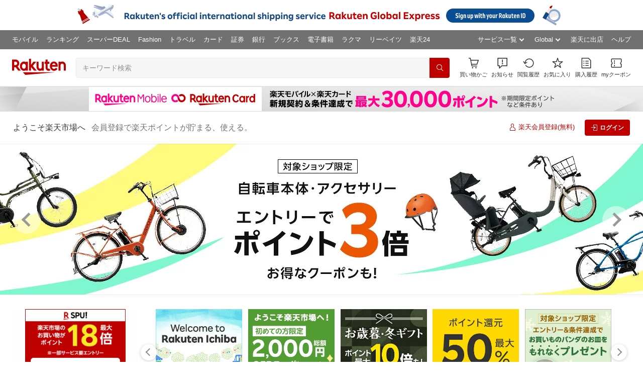

--- FILE ---
content_type: text/html; charset=UTF-8
request_url: https://www.rakuten.co.jp/?scid=su_12828
body_size: 55565
content:
<!DOCTYPE html>
<!--[if IE 7]> <html class="no-js lt-ie9 lt-ie8" lang="ja" prefix="og: http://ogp.me/ns# fb: http://www.facebook.com/2008/fbml"> <![endif]-->
<!--[if IE 8]> <html class="no-js lt-ie9" lang="ja" prefix="og: http://ogp.me/ns# fb: http://www.facebook.com/2008/fbml"> <![endif]-->
<!--[if gt IE 8]><!--> <html class="no-js" lang="ja" prefix="og: http://ogp.me/ns# fb: http://www.facebook.com/2008/fbml" > <!--<![endif]-->
<head>
<meta charset="utf-8">
<meta http-equiv="X-UA-Compatible" content="IE=edge,chrome=1">
<title>【楽天市場】Shopping is Entertainment! ： インターネット最大級の通信販売、通販オンラインショッピングコミュニティ</title>
<meta name="description" content="楽天市場はインターネット通販が楽しめる総合ショッピングモール。楽天ポイントがどんどん貯まる！使える！毎日お得なクーポンも。食品から家電、ファッション、ベビー用品、コスメまで、充実の品揃え。">
<meta name="keywords" content="通販,インターネット通販,オンラインショッピング,楽天,楽天市場,rakuten,ラクテン,らくてん">
<link rel="canonical" href="https://www.rakuten.co.jp/">
<link rel="alternate" href="android-app://jp.co.rakuten.android/rakuten-ichiba-app/www.rakuten.co.jp/home/?scid=gi_top">
<meta name="robots" content="NOYDIR">
<meta name="robots" content="NOODP">
<meta name="google" content="nositelinkssearchbox">
<link rel="apple-touch-icon" href="https://r.r10s.jp/com/img/home/logo/touch.png">
<link rel="shortcut icon" href="https://www.rakuten.co.jp/com/img/home/logo/touch_google.png">
<!-- ogp -->
<meta property="og:title" content="【楽天市場】Shopping is Entertainment! ： インターネット最大級の通信販売、通販オンラインショッピングコミュニティ">
<meta property="og:description" content="楽天市場はインターネット通販が楽しめる総合ショッピングモール。楽天ポイントがどんどん貯まる！使える！毎日お得なクーポンも。食品から家電、ファッション、ベビー用品、コスメまで、充実の品揃え。">
<meta property="og:url" content="https://www.rakuten.co.jp/">
<meta property="og:image" content="https://r.r10s.jp/com/inc/home/20080930/spt/common/img/20180702_ogp.png">
<meta property="og:type" content="website">
<meta property="og:site_name" content="楽天市場">
<!-- Facebook -->
<meta property="fb:app_id" content="194149240717705">
<!-- //Facebook -->
<!-- Twitter -->
<meta name="twitter:card" content="summary">
<meta name="twitter:site" content="@RakutenJP">
<meta name="twitter:title" content="【楽天市場】Shopping is Entertainment! ： インターネット最大級の通信販売、通販オンラインショッピングコミュニティ">
<meta name="twitter:description" content="楽天市場はインターネット通販が楽しめる総合ショッピングモール。楽天ポイントがどんどん貯まる！使える！毎日お得なクーポンも。食品から家電、ファッション、ベビー用品、コスメまで、充実の品揃え。">
<meta name="twitter:image:src" content="https://r.r10s.jp/com/inc/home/20080930/spt/common/img/20180702_ogp.png">
<!-- //Twitter -->
<!-- //ogp -->

<link rel="stylesheet" href="https://r.r10s.jp/com/inc/home/20080930/spt/common/css/ichiba_top-1.5.0.min.css?v=20250219">
<link rel="stylesheet" href="https://r.r10s.jp/com/inc/home/20080930/spt/common/css/develop_js_1.1.2.min.css?v=20241003">
<style type="text/css">
	img[src*="fitin=200:200"], img[src*="_ex=200:200"],
	img[src*="fitin=100:100"], img[src*="_ex=100:100"] {
		max-width: 100px;
		max-height: 100px;
	}
	img[src*="fitin=130:130"], img[src*="_ex=130:130"] {
		max-width: 130px;
		max-height: 130px;
	}
	img[src*="fitin=117:117"], img[src*="_ex=117:117"] {
		max-width: 117px;
		max-height: 117px;
	}
	img[src*="?_ex=200x200"], img[src*="_ex=200x200"],
	img[src*="?_ex=100x100"], img[src*="_ex=100x100"] {
		max-width: 100px;
		max-height: 100px;
	}
	img[src*="?_ex=130x130"], img[src*="_ex=130x130"] {
		max-width: 130px;
		max-height: 130px;
	}
	img[src*="?_ex=117x117"], img[src*="_ex=117x117"] {
		max-width: 117px;
		max-height: 117px;
	}
	#header-group {
		background-color: #717171 !important;
	}
	.group-link > li > a:hover {
        background: #5a5a5a !important;
    }
    .group-link > li:hover {
        background: #5a5a5a !important;
    }
</style>

<script src="//www.rakuten.co.jp/com/advance/ichiba/ichiba_top_page_right_banner/pc/condition.js"></script>
<script src="//www.rakuten.co.jp/com/advance/ichiba/ichiba_top_recommend/pc/condition.js"></script>
<script
async 
defer 
id="webcx-web-blocks-sdk-v2730"
src="https://cdn.rmc.contents.rakuten.co.jp/sdk/webcx-web-blocks/2.73.0/webcx-web-blocks.production.min.js"
data-client-id="d40535ac09aac0ef32f8a23b8bb8e04bc2e8f9d6b0981fa98a16d0382f558d83"
data-rat-account-id="1804"
data-rat-api-account-src="https://rat.rakuten.co.jp">
</script>
<script src="//r.r10s.jp/com/ap/target/phoenix-2.7.2.min.js" async></script>
<script type="text/javascript" src="https://r.r10s.jp/com/inc/home/20080930/beta/tz/js/init.min.js"></script>
<script type="text/javascript" src="https://r.r10s.jp/com/inc/home/20080930/spt/common/js/pc_ichiba_top_init.js?v=1611141500"></script>
<script type="text/javascript" src="https://r.r10s.jp/com/js/d/shisa/1.1.6/shisa.min.js" id="script-shisa" data-group="ichiba-top" data-export-class="true"></script>
<script type="text/javascript" src="https://r.r10s.jp/com/js/d/Rmodules/1.29/Rmodules-1.29.3.min.js"></script>

<!-- l-id?????? -->
<script type="text/javascript">
window.rakutenIchibaTop = {};
window.rakutenIchibaTop.lidAdd = function (idName, betaName) {
	var $ = window.jQuery;
	var $target = $(idName);
	var $links = $target.find('a[sc_linkName]');
	var linkId = $target.attr('linkid');
	var betaString = (betaName) ? betaName : '';
	$links.each(function (i) {
		var $link = $links.eq(i);
		$link.bind('click', function () {
			var href = $link.attr('href');
			var scLinkname = $link.attr('sc_linkName');
			var scParamPattern;
			if (scLinkname) {
				if (href.indexOf('?', 0) > 0) {
					scParamPattern = '&l-id=';
				} else {
					scParamPattern = '?l-id=';
				}
				href = href + scParamPattern + sc_abPatern + '_' + scLinkname + betaString;
				$link.attr('href', href);
			}
		});
	});
};
window.rakutenIchibaTop.lidAdd_replace = function (idName, betaName) {
	var $ = window.jQuery;
	var $target = $(idName);
	var $links = $target.find('a[sc_linkName]');
	var linkId = $target.attr('linkid');
	var betaString = (betaName) ? betaName : '';
	$links.each(function (i) {
		var $link = $links.eq(i);
		var href = $link.attr('href');
		var scLinkname = $link.attr('sc_linkName');
		var scParamPattern;
		if (scLinkname) {
			if (href.indexOf('?', 0) > 0) {
				scParamPattern = '&l-id=';
			} else {
				scParamPattern = '?l-id=';
			}
			href = href + scParamPattern + sc_abPatern + '_' + scLinkname + betaString;
			$link.attr('href', href);
		}
	});
};
</script>

<input type="hidden" id="scUAPattern" class="SiteCatalyst" value="pc">

<script type="application/ld+json">
{
 "@context" : "http://schema.org",
 "@type" : "Corporation",
 "url" : "https://www.rakuten.co.jp/",
 "logo" : "https://r.r10s.jp/com/inc/home/20080930/spt/common/img/20180701_logo_knowledgegraph_w200_h200.gif"
}
</script>

<script type="application/ld+json">
{
 "@context" : "https://schema.org",
 "@type" : "WebSite",
 "name" : "楽天",
 "url" : "https://www.rakuten.co.jp/"
}
</script>

</head>
<body>
<!-- ヘッダー通知 -->
	<script src="https://www.rakuten.co.jp/com/tls/tls.js" charset="utf-8"></script>
<!-- /ヘッダー通知 -->
<!-- l-id自動付与 -->
<script type="text/javascript">
<!--
var sc_abPatern = "top_normal";
-->
</script>
<div id="wrapper">

<!--lightbox_pc-->
<style type="text/css">
  .globalBannerWrapper{
    width: 100%;
    background: #ffffff;
  }
  .globalBannerInner{
    width: 100%;
    max-width: 1340px;
    margin: 0 auto;
    text-align: center;
  }
</style>
<div class="globalBannerWrapper"><div class="globalBannerInner" data-global-banner="banner1"></div></div>
<div id="header-group">
 <div
  id="sc_lidAdd_grayheader"
  class="header-group-container"
  data-ratid="pc_top_header-service"
  data-ratevent="appear"
  data-rat-pgn="ichiba_top"
  data-rat-ssc="top"
>
  <div class="group-link-contents">
    <ul id="groupsc_header_text" class="group-link">
      <li class="mobile" data-ratId="pc_top_header_mobile_click" data-ratEvent="click" data-ratParam="all">
        <a
          href="https://network.mobile.rakuten.co.jp/"
          onclick="this.href='https://rd.rakuten.co.jp/rat?R2=https%3A%2F%2Fac.ebis.ne.jp%2Ftr_set.php%3Fargument%3DZMhPE4GP%26ai%3Drgp_mno_73&acc=1&aid=1&etype=redirect&ssc=top&pgn=ichiba_top&compid=%5B%22mobile_rd%22%5D&pgs=pc_top_header_service'"
          >モバイル</a
        >
      </li>
      <li class="ranking" data-ratId="pc_top_header_ranking_click" data-ratEvent="click" data-ratParam="all">
        <a sc_linkname="grayheader02" href="https://ranking.rakuten.co.jp/">ランキング</a>
      </li>
      <li class="super-deal" data-ratId="pc_top_header_superdeal_click" data-ratEvent="click" data-ratParam="all">
        <a sc_linkname="grayheader01" href="https://event.rakuten.co.jp/superdeal/">スーパーDEAL</a>
      </li>
      <li class="fashion" data-ratId="pc_top_header_fashion_click" data-ratEvent="click" data-ratParam="all">
        <a
          href="https://brandavenue.rakuten.co.jp/"
          onclick="this.href='https://rd.rakuten.co.jp/rat?R2=https%3A%2F%2Fbrandavenue.rakuten.co.jp%2F&acc=1&aid=1&etype=redirect&ssc=top&pgn=ichiba_top&compid=%5B%22brandavenue_rd%22%5D&pgs=pc_top_header_service'"
          >Fashion</a
        >
      </li>
      <li class="travel" data-ratId="pc_top_header_travel_click" data-ratEvent="click" data-ratParam="all">
        <a
          href="https://travel.rakuten.co.jp/"
          onclick="this.href='https://rd.rakuten.co.jp/rat?R2=https%3A%2F%2Ftravel.rakuten.co.jp%2F%3Fscid%3Dwi_grp_gmx_trv_ich_top_grptab1&acc=1&aid=1&etype=redirect&ssc=top&pgn=ichiba_top&compid=%5B%22travel_rd%22%5D&pgs=pc_top_header_service'"
          >トラベル</a
        >
      </li>
      <li class="card" data-ratId="pc_top_header_card_click" data-ratEvent="click" data-ratParam="all">
        <a
          href="https://www.rakuten-card.co.jp/"
          onclick="this.href='https://rd.rakuten.co.jp/rat?R2=https%3A%2F%2Fad2.trafficgate.net%2Ft%2Fr%2F1927%2F1441%2F99636_99636%2F&acc=1&aid=1&etype=redirect&ssc=top&pgn=ichiba_top&compid=%5B%22card_rd%22%5D&pgs=pc_top_header_service'"
          >カード</a
        >
      </li>
      <li class="sec" data-ratId="pc_top_header_security_click" data-ratEvent="click" data-ratParam="all">
        <a
          href="https://r10.to/hrSGTl"
          onclick="this.href='https://rd.rakuten.co.jp/rat?R2=https%3A%2F%2Fr10.to%2FhrSGTl&acc=1&aid=1&etype=redirect&ssc=top&pgn=ichiba_top&compid=%5B%22security_rd%22%5D&pgs=pc_top_header_service'"
          >証券</a
        >
      </li>
      <li class="bank" data-ratId="pc_top_header_bank_click" data-ratEvent="click" data-ratParam="all">
        <a
          href="https://www.rakuten-bank.co.jp/"
          onclick="this.href='https://rd.rakuten.co.jp/rat?R2=https%3A%2F%2Fwww.rakuten-bank.co.jp%2F%3Fscid%3Dwi_ich_top_grptab1&acc=1&aid=1&etype=redirect&ssc=top&pgn=ichiba_top&compid=%5B%22bank_rd%22%5D&pgs=pc_top_header_service'"
          >銀行</a
        >
      </li>
      <li class="books" data-ratId="pc_top_header_books_click" data-ratEvent="click" data-ratParam="all">
        <a
          href="https://books.rakuten.co.jp/"
          onclick="this.href='https://rd.rakuten.co.jp/rat?R2=https%3A%2F%2Fbooks.rakuten.co.jp%2F%3Fscid%3Dwi_grp_gmx_boo_ich_top_grptab1&acc=1&aid=1&etype=redirect&ssc=top&pgn=ichiba_top&compid=%5B%22books_rd%22%5D&pgs=pc_top_header_service'"
          >ブックス</a
        >
      </li>
      <li class="kobo" data-ratId="pc_top_header_kobo_click" data-ratEvent="click" data-ratParam="all">
        <a
          href="https://books.rakuten.co.jp/e-book/"
          onclick="this.href='https://rd.rakuten.co.jp/rat?R2=https%3A%2F%2Fbooks.rakuten.co.jp%2Fe-book%2F%3Fscid%3Dwi_grp_gmx_kob_ich_top_grptab1&acc=1&aid=1&etype=redirect&ssc=top&pgn=ichiba_top&compid=%5B%22e-book_rd%22%5D&pgs=pc_top_header_service'"
          >電子書籍</a
        >
      </li>
      <li class="auction" data-ratId="pc_top_header_rakuma_click" data-ratEvent="click" data-ratParam="all">
        <a
          href="https://fril.jp/"
          onclick="this.href='https://rd.rakuten.co.jp/rat?R2=https%3A%2F%2Ffril.jp%2F%3Fscid%3Dwi_ich_pc_top_grptab&acc=1&aid=1&etype=redirect&ssc=top&pgn=ichiba_top&compid=%5B%22rakuma_rd%22%5D&pgs=pc_top_header_service'"
          >ラクマ</a
        >
      </li>
      <li class="rebates" data-ratId="pc_top_header_rebates_click" data-ratEvent="click" data-ratParam="all">
        <a
          href="https://www.rebates.jp/"
          onclick="this.href='https://rd.rakuten.co.jp/rat?R2=https%3A%2F%2Fr10.to%2FhOpdWw&acc=1&aid=1&etype=redirect&ssc=top&pgn=ichiba_top&compid=%5B%22rebates_rd%22%5D&pgs=pc_top_header_service'"
          >リーベイツ</a
        >
      </li>
      <li class="rakuten24" data-ratId="pc_top_header_24_click" data-ratEvent="click" data-ratParam="all">
        <a
          href="https://24.rakuten.co.jp/"
          onclick="this.href='https://rd.rakuten.co.jp/rat?R2=https%3A%2F%2F24.rakuten.co.jp%2F&acc=1&aid=1&etype=redirect&ssc=top&pgn=ichiba_top&compid=%5B%2224_rd%22%5D&pgs=pc_top_header_service'"
          >楽天24</a
        >
      </li>
      <li class="bic" data-ratId="pc_top_header_biccamera_click" data-ratEvent="click" data-ratParam="all">
        <a
          href="https://biccamera.rakuten.co.jp/?scid=wi_ich_top_header"
          onclick="this.href='https://rd.rakuten.co.jp/rat?R2=https%3A%2F%2Fbiccamera.rakuten.co.jp%2F%3Fscid%3Dwi_ich_top_header&acc=1&aid=1&etype=redirect&ssc=top&pgn=ichiba_top&compid=%5B%22biccamera_rd%22%5D&pgs=pc_top_header_service'"
          >楽天ビック</a
        >
      </li>
      <li class="seiyu" data-ratId="pc_top_header_netsuper_click" data-ratEvent="click" data-ratParam="all">
        <a
          href="https://netsuper.rakuten.co.jp/"
          onclick="this.href='https://rd.rakuten.co.jp/rat?R2=https%3A%2F%2Fnetsuper.rakuten.co.jp%2F%3Fscid%3Dwi_ich_header_zsu_top&acc=1&aid=1&etype=redirect&ssc=top&pgn=ichiba_top&compid=%5B%22netsuper_rd%22%5D&pgs=pc_top_header_service'"
          >ネットスーパー</a
        >
      </li>
      <li class="room" data-ratId="pc_top_header_room_click" data-ratEvent="click" data-ratParam="all">
        <a
          href="https://room.rakuten.co.jp/"
          onclick="this.href='https://rd.rakuten.co.jp/rat?R2=https%3A%2F%2Froom.rakuten.co.jp%2F%3Fscid%3Dwi_ich_room_pcweb_top_grptab1&acc=1&aid=1&etype=redirect&ssc=top&pgn=ichiba_top&compid=%5B%22room_rd%22%5D&pgs=pc_top_header_service'"
          >ROOM</a
        >
      </li>
    </ul>
    <ul class="group-link">
      <li class="service-section">
        <span class="service-site chevron-down-icon">サービス一覧</span>
        <div class="service-flame" style-="display:block;" data-ratid="pc_top_header-service_modal-servicelist" data-ratevent="appear">
          <div class="service-main-section">
            <!-- /service ashiato text version template02 -->
            <div id="groupsc_header_all" class="service-all-contents">
              <dl class="service-all-row">
                <div class="service-all-col">
                  <dt class="service-all-ttl-wrap">
                    <img
                      src="https://r.r10s.jp/com/img/thumb/200309/message/flash/dui/ecosystem/icon/shoppingcart.svg"
                      width="20"
                      height="20"
                      alt="お買い物"
                    />
                    <div class="service-all-ttl">お買い物</div>
                  </dt>
                  <dd
                    class="service-all-list"
                    data-ratId="pc_top_header_modal-furusato_click"
                    data-ratEvent="click"
                    data-ratParam="all"
                  >
                    <a sc_linkname="grayheader15" href="https://event.rakuten.co.jp/furusato/">ふるさと納税</a>
                  </dd>

                  <dd
                    class="service-all-list"
                    data-ratId="pc_top_header_modal-superdeal_click"
                    data-ratEvent="click"
                    data-ratParam="all"
                  >
                    <a sc_linkname="grayheader04" href="https://event.rakuten.co.jp/superdeal/">スーパーDEAL</a>
                  </dd>

                  <dd
                    class="service-all-list"
                    data-ratId="pc_top_header_modal-ranking_click"
                    data-ratEvent="click"
                    data-ratParam="all"
                  >
                    <a sc_linkname="grayheader05" href="https://ranking.rakuten.co.jp/">ランキング</a>
                  </dd>
                  <dd
                    class="service-all-list"
                    data-ratId="pc_top_header_modal-gift_click"
                    data-ratEvent="click"
                    data-ratParam="all"
                  >
                    <a sc_linkname="grayheader11" href="https://event.rakuten.co.jp/gift/">ギフト</a>
                  </dd>
                  <dd
                    class="service-all-list"
                    data-ratId="pc_top_header_modal-regular_click"
                    data-ratEvent="click"
                    data-ratParam="all"
                  >
                    <a sc_linkname="grayheader14" href="https://event.rakuten.co.jp/regular/">定期購入</a>
                  </dd>
                  
                  <dd
                    class="service-all-list"
                    data-ratId="pc_top_header_modal-liveshopping_click"
                    data-ratEvent="click"
                    data-ratParam="all"
                  >
                    <a sc_linkname="grayheader26" href="https://event.rakuten.co.jp/campaign/live-shopping/shop/"
                      >ショッピングチャンネル</a
                    >
                  </dd>

                  <dd
                    class="service-all-list"
                    data-ratId="pc_top_header_modal-books_click"
                    data-ratEvent="click"
                    data-ratParam="all"
                  >
                    <a
                      href="https://books.rakuten.co.jp/"
                      onclick="this.href='https://rd.rakuten.co.jp/rat?R2=https%3A%2F%2Fbooks.rakuten.co.jp%2F%3Fscid%3Dwi_grp_gmx_boo_ich_top_grptab2&acc=1&aid=1&etype=redirect&ssc=top&pgn=ichiba_top&compid=%5B%22books_rd%22%5D&pgs=pc_top_header_modal-service'"
                      >楽天ブックス</a
                    >
                  </dd>

                  <dd
                    class="service-all-list"
                    data-ratId="pc_top_header_modal-kobo_click"
                    data-ratEvent="click"
                    data-ratParam="all"
                  >
                    <a
                      href="https://books.rakuten.co.jp/e-book/"
                      onclick="this.href='https://rd.rakuten.co.jp/rat?R2=https%3A%2F%2Fbooks.rakuten.co.jp%2Fe-book%2F%3Fscid%3Dwi_grp_gmx_kob_ich_top_grptab2&acc=1&aid=1&etype=redirect&ssc=top&pgn=ichiba_top&compid=%5B%22e-book_rd%22%5D&pgs=pc_top_header_modal-service'"
                      >楽天Koboストア</a
                    >
                  </dd>

                  <dd
                    class="service-all-list"
                    data-ratId="pc_top_header_modal-24_click"
                    data-ratEvent="click"
                    data-ratParam="all"
                  >
                    <a
                      href="https://24.rakuten.co.jp/"
                      onclick="this.href='https://rd.rakuten.co.jp/rat?R2=https%3A%2F%2F24.rakuten.co.jp%2F&acc=1&aid=1&etype=redirect&ssc=top&pgn=ichiba_top&compid=%5B%2224_rd%22%5D&pgs=pc_top_header_modal-service'"
                      >楽天24</a
                    >
                  </dd>

                  <dd
                    class="service-all-list"
                    data-ratId="pc_top_header_modal-biccamera_click"
                    data-ratEvent="click"
                    data-ratParam="all"
                  >
                  
                    <a
                      href="https://biccamera.rakuten.co.jp/"
                      onclick="this.href='https://rd.rakuten.co.jp/rat?R2=https%3A%2F%2Fbiccamera.rakuten.co.jp%2F%3Fscid%3Dwi_ich_top_header_bic&acc=1&aid=1&etype=redirect&ssc=top&pgn=ichiba_top&compid=%5B%22biccamera_rd%22%5D&pgs=pc_top_header_modal-service'"
                      >楽天ビック</a
                    >
                  </dd>
                </div>                  

                <div class="service-all-col service-all-col-2nd">

                  <dd
                    class="service-all-list"
                    data-ratId="pc_top_header_modal-fashion_click"
                    data-ratEvent="click"
                    data-ratParam="all"
                  >
                    <a sc_linkname="grayheader23" href="https://brandavenue.rakuten.co.jp/">Rakuten Fashion</a>
                  </dd>

                  <dd
                    class="service-all-list"
                    data-ratId="pc_top_header_modal-rakken_click"
                    data-ratEvent="click"
                    data-ratParam="all"
                  >
                    <a sc_linkname="grayheader25" href="https://event.rakuten.co.jp/rakken/">楽券</a>
                  </dd>

                  <dd
                    class="service-all-list"
                    data-ratId="pc_top_header_modal-rakuma_click"
                    data-ratEvent="click"
                    data-ratParam="all"
                  >
                    <a
                      href="https://fril.jp/"
                      onclick="this.href='https://rd.rakuten.co.jp/rat?R2=https%3A%2F%2Ffril.jp%2F%3Fscid%3Dwi_ich_pc_top_grptab_group&acc=1&aid=1&etype=redirect&ssc=top&pgn=ichiba_top&compid=%5B%22rakuma_rd%22%5D&pgs=pc_top_header_modal-service'"
                      >ラクマ</a
                    >
                  </dd>

                 <dd
                    class="service-all-list"
                    data-ratId="pc_top_header_modal-netsuper_click"
                    data-ratEvent="click"
                    data-ratParam="all"
                  >
                    <a
                      href="https://netsuper.rakuten.co.jp/"
                      onclick="this.href='https://rd.rakuten.co.jp/rat?R2=https%3A%2F%2Fnetsuper.rakuten.co.jp%2F%3Fscid%3Dwi_ich_header_zsu_top&acc=1&aid=1&etype=redirect&ssc=top&pgn=ichiba_top&compid=%5B%22netsuper_rd%22%5D&pgs=pc_top_header_modal-service'"
                      >楽天全国スーパー</a
                    >
                  </dd>

                   <dd
                    class="service-all-list"
                    data-ratId="pc_top_header_modal-rebates_click"
                    data-ratEvent="click"
                    data-ratParam="all"
                  >
                    <a
                      href="https://www.rebates.jp/"
                      onclick="this.href='https://rd.rakuten.co.jp/rat?R2=https%3A%2F%2Fr10.to%2FhsKJWN&acc=1&aid=1&etype=redirect&ssc=top&pgn=ichiba_top&compid=%5B%22rebates_rd%22%5D&pgs=pc_top_header_modal-service'"
                      >楽天リーベイツ</a
                    >
                  </dd>                 

                  <dd
                    class="service-all-list"
                    data-ratId="pc_top_header_modal-room_click"
                    data-ratEvent="click"
                    data-ratParam="all"
                  >
                    <a
                      href="https://room.rakuten.co.jp/"
                      onclick="this.href='https://rd.rakuten.co.jp/rat?R2=https%3A%2F%2Froom.rakuten.co.jp%2F%3Fscid%3Dwi_ich_room_pcweb_top_grptab2&acc=1&aid=1&etype=redirect&ssc=top&pgn=ichiba_top&compid=%5B%22room_rd%22%5D&pgs=pc_top_header_modal-service'"
                      >ROOM</a
                    >
                  </dd>

                  <dd
                    class="service-all-list"
                    data-ratId="pc_top_header_modal-jleague_click"
                    data-ratEvent="click"
                    data-ratParam="all"
                  >
                    <a
                      href="https://store.jleague.jp/"
                      onclick="this.href='https://rd.rakuten.co.jp/rat?R2=https%3A%2F%2Fstore.jleague.jp%2F%3Fscid%3Dwi_ich_jos_rtop_pc_headertxt_01&acc=1&aid=1&etype=redirect&ssc=top&pgn=ichiba_top&compid=%5B%22jleague_rd%22%5D&pgs=pc_top_header_modal-service'"
                      >Ｊリーグストア</a
                    >
                  </dd>
                  
                  <div class="service-all-col"></div>
                </div>

                <div class="service-all-col">
                  <dt class="service-all-ttl-wrap">
                    <img
                      src="https://r.r10s.jp/com/img/thumb/200309/message/flash/dui/ecosystem/icon/creditcard.svg"
                      width="20"
                      height="20"
                      alt="カード・決済"
                    />
                    <div class="service-all-ttl">カード・決済</div>
                  </dt>
                  <dd
                    class="service-all-list"
                    data-ratId="pc_top_header_modal-card_click"
                    data-ratEvent="click"
                    data-ratParam="all"
                  >
                    <a
                      href="https://www.rakuten-card.co.jp/"
                      onclick="this.href='https://rd.rakuten.co.jp/rat?R2=https%3A%2F%2Fad2.trafficgate.net%2Ft%2Fr%2F8563%2F1441%2F99636_99636%2F&acc=1&aid=1&etype=redirect&ssc=top&pgn=ichiba_top&compid=%5B%22card_rd%22%5D&pgs=pc_top_header_modal-service'"
                      >楽天カード</a
                    >
                  </dd>
                  
                  <dd
                    class="service-all-list"
                    data-ratId="pc_top_header_modal-payonline_click"
                    data-ratEvent="click"
                    data-ratParam="all"
                  >
                    <a
                      href="https://r10.to/hksjNg"
                      onclick="this.href='https://rd.rakuten.co.jp/rat?R2=https%3A%2F%2Fr10.to%2FhksjNg&acc=1&aid=1&etype=redirect&ssc=top&pgn=ichiba_top&compid=%5B%22checkout_rd%22%5D&pgs=pc_top_header_modal-service'"
                      >楽天ペイ（オンライン）</a
                    >
                  </dd>
                  
                  <dd
                    class="service-all-list"
                    data-ratId="pc_top_header_modal-payapp_click"
                    data-ratEvent="click"
                    data-ratParam="all"
                  >
                    <a
                      href="https://r10.to/hUzFIB"
                      onclick="this.href='https://rd.rakuten.co.jp/rat?R2=https%3A%2F%2Fr10.to%2FhUzFIB&acc=1&aid=1&etype=redirect&ssc=top&pgn=ichiba_top&compid=%5B%22pay_rd%22%5D&pgs=pc_top_header_modal-service'"
                      >楽天ペイ（スマホ）</a
                    >
                  </dd>
                  
                  <dd
                    class="service-all-list"
                    data-ratId="pc_top_header_modal-edy_click"
                    data-ratEvent="click"
                    data-ratParam="all"
                  >
                    <a
                      href="https://r10.to/hNJOxL"
                      onclick="this.href='https://rd.rakuten.co.jp/rat?R2=https%3A%2F%2Fr10.to%2FhNJOxL&acc=1&aid=1&etype=redirect&ssc=top&pgn=ichiba_top&compid=%5B%22edy_rd%22%5D&pgs=pc_top_header_modal-service'"
                      >楽天Edy</a
                    >
                  </dd>

                </div>

                <div class="service-all-col">
                  <dt class="service-all-ttl-wrap">
                    <img
                      src="https://r.r10s.jp/com/img/thumb/200309/message/flash/dui/ecosystem/icon/yen.svg"
                      width="20"
                      height="20"
                      alt="銀行・証券・保険"
                    />
                    <div class="service-all-ttl">銀行・証券・保険</div>
                  </dt>
                  <dd
                    class="service-all-list"
                    data-ratId="pc_top_header_modal-bank_click"
                    data-ratEvent="click"
                    data-ratParam="all"
                  >
                    <a
                      href="https://www.rakuten-bank.co.jp/"
                      onclick="this.href='https://rd.rakuten.co.jp/rat?R2=https%3A%2F%2Fwww.rakuten-bank.co.jp%2F%3Fscid%3Dwi_ich_top_grptab2&acc=1&aid=1&etype=redirect&ssc=top&pgn=ichiba_top&compid=%5B%22bank_rd%22%5D&pgs=pc_top_header_modal-service'"
                      >楽天銀行</a
                    >
                  </dd>

                  <dd
                    class="service-all-list"
                    data-ratId="pc_top_header_modal-security_click"
                    data-ratEvent="click"
                    data-ratParam="all"
                  >
                    <a
                      href="https://r10.to/hv3LoL"
                      onclick="this.href='https://rd.rakuten.co.jp/rat?R2=https%3A%2F%2Fr10.to%2Fhv3LoL&acc=1&aid=1&etype=redirect&ssc=top&pgn=ichiba_top&compid=%5B%22security_rd%22%5D&pgs=pc_top_header_modal-service'"
                      >楽天証券</a
                    >
                  </dd>

                  <dd
                    class="service-all-list"
                    data-ratId="pc_top_header_modal-wallet_click"
                    data-ratEvent="click"
                    data-ratParam="all"
                  >
                    <a
                      href="https://www.rakuten-wallet.co.jp/?scid=wi_ich_header_2024_top"
                      onclick="this.href='https://rd.rakuten.co.jp/rat?R2=https%3A%2F%2Fwww.rakuten-wallet.co.jp%2F%3Fscid%3Dwi_ich_header_2024_top&acc=1&aid=1&etype=redirect&ssc=top&pgn=ichiba_top&compid=%5B%22wallet_rd%22%5D&pgs=pc_top_header_modal-service'"
                      >楽天ウォレット</a
                    >
                  </dd>
                  
                  <dd
                    class="service-all-list"
                    data-ratId="pc_top_header_modal-hokenmadoguchi_click"
                    data-ratEvent="click"
                    data-ratParam="all"
                  >
                    <a
                      href="https://www.rakuten-insurance.co.jp/"
                      onclick="this.href='https://rd.rakuten.co.jp/rat?R2=https%3A%2F%2Fwww.rakuten-insurance.co.jp%2F&acc=1&aid=1&etype=redirect&ssc=top&pgn=ichiba_top&compid=%5B%22rakuten-insurance_rd%22%5D&pgs=pc_top_header_modal-service'"
                      >楽天保険の総合窓口</a
                    >
                  </dd>

                  <dd
                    class="service-all-list"
                    data-ratId="pc_top_header_modal-sonpo_click"
                    data-ratEvent="click"
                    data-ratParam="all"
                  >
                    <a
                      href="https://www.rakuten-sonpo.co.jp/"
                      onclick="this.href='https://rd.rakuten.co.jp/rat?R2=https%3A%2F%2Fwww.rakuten-sonpo.co.jp%2F&acc=1&aid=1&etype=redirect&ssc=top&pgn=ichiba_top&compid=%5B%22sonpo_rd%22%5D&pgs=pc_top_header_modal-service'"
                      >楽天損保</a
                    >
                  </dd>

                  <dd
                    class="service-all-list"
                    data-ratId="pc_top_header_modal-lifeinsurance_click"
                    data-ratEvent="click"
                    data-ratParam="all"
                  >
                    <a
                      href="https://www.rakuten-life.co.jp/"
                      onclick="this.href='https://rd.rakuten.co.jp/rat?R2=https%3A%2F%2Fwww.rakuten-life.co.jp%2F%3Fscid%3Dwi_grp_gmx_sei_ich_top_grptab2&acc=1&aid=1&etype=redirect&ssc=top&pgn=ichiba_top&compid=%5B%22rakuten-life_rd%22%5D&pgs=pc_top_header_modal-service'"
                      >楽天生命</a
                    >
                  </dd>

                  <dd
                    class="service-all-list"
                    data-ratId="pc_top_header_modal-carinsurance_click"
                    data-ratEvent="click"
                    data-ratParam="all"
                  >
                    <a
                      href="https://insurance.rakuten.co.jp/car/"
                      onclick="this.href='https://rd.rakuten.co.jp/rat?R2=https%3A%2F%2Finsurance.rakuten.co.jp%2Fcar%2F%3Fscid%3Dwi_ich_tgt_c001&acc=1&aid=1&etype=redirect&ssc=top&pgn=ichiba_top&compid=%5B%22insurance_rd%22%5D&pgs=pc_top_header_modal-service'"
                      >自動車保険一括見積り</a
                    >
                  </dd>

                  <dd
                    class="service-all-list"
                    data-ratId="pc_top_header_modal-kantanhoken_click"
                    data-ratEvent="click"
                    data-ratParam="all"
                  >
                    <a
                      href="https://www.rakuten.co.jp/r-hoken/"
                      onclick="this.href='https://rd.rakuten.co.jp/rat?R2=https%3A%2F%2Fwww.rakuten.co.jp%2Fr-hoken%2F&acc=1&aid=1&etype=redirect&ssc=top&pgn=ichiba_top&compid=%5B%22r-hoken_rd%22%5D&pgs=pc_top_header_modal-service'"
                      >楽天 超かんたん保険</a
                    >
                  </dd>

                  <dd
                    class="service-all-list"
                    data-ratId="pc_top_header_modal-hokenhikaku_click"
                    data-ratEvent="click"
                    data-ratParam="all"
                  >
                    <a
                      href="https://hoken.rakuten.co.jp/"
                      onclick="this.href='https://rd.rakuten.co.jp/rat?R2=https%3A%2F%2Fhoken.rakuten.co.jp%2F%3Fscid%3Dwi_grp_gmx_hkn_ich_top_grptab2&acc=1&aid=1&etype=redirect&ssc=top&pgn=ichiba_top&compid=%5B%22hoken_rd%22%5D&pgs=pc_top_header_modal-service'"
                      >保険の比較</a
                    >
                  </dd>
                  
                  <dd
                    class="service-all-list"
                    data-ratId="pc_top_header_modal-petinsurance_click"
                    data-ratEvent="click"
                    data-ratParam="all"
                  >
                    <a
                      href="https://www.rakuten-ssi.co.jp/lp2.html"
                      onclick="this.href='https://rd.rakuten.co.jp/rat?R2=https%3A%2F%2Fwww.rakuten-ssi.co.jp%2Fapplication%2Fad%2Flp%2F90162203%2F2.html&acc=1&aid=1&etype=redirect&ssc=top&pgn=ichiba_top&compid=%5B%22ssi_rd%22%5D&pgs=pc_top_header_modal-service'"
                      >楽天ペット保険</a
                    >
                  </dd>
                </div>
              </dl>
              <dl class="service-all-row">
                <div class="service-all-col">
                  <dt class="service-all-ttl-wrap">
                    <img
                      src="https://r.r10s.jp/com/img/thumb/200309/message/flash/dui/ecosystem/icon/plane.svg"
                      width="20"
                      height="20"
                      alt="旅行・レジャー"
                    />
                    <div class="service-all-ttl">旅行・レジャー</div>
                  </dt>
                  <dd
                    class="service-all-list"
                    data-ratId="pc_top_header_modal-travel_click"
                    data-ratEvent="click"
                    data-ratParam="all"
                  >
                    <a
                      href="https://travel.rakuten.co.jp/"
                      onclick="this.href='https://rd.rakuten.co.jp/rat?R2=https%3A%2F%2Ftravel.rakuten.co.jp%2F%3Fscid%3Dwi_grp_gmx_trv_ich_top_grptab2&acc=1&aid=1&etype=redirect&ssc=top&pgn=ichiba_top&compid=%5B%22travel_rd%22%5D&pgs=pc_top_header_modal-service'"
                      >楽天トラベル</a
                    >
                  </dd>

                  <dd
                    class="service-all-list"
                    data-ratId="pc_top_header_modal-travelexperience_click"
                    data-ratEvent="click"
                    data-ratParam="all"
                  >
                    <a
                      href="https://experiences.travel.rakuten.co.jp/?scid=wi_ich_txp_pc-top-header"
                      onclick="this.href='https://rd.rakuten.co.jp/rat?R2=https%3A%2F%2Fexperiences.travel.rakuten.co.jp%2F%3Fscid%3Dwi_ich_txp_pc-top-header&acc=1&aid=1&etype=redirect&ssc=top&pgn=ichiba_top&compid=%5B%22experiences-travel_rd%22%5D&pgs=pc_top_header_modal-service'"
                      >楽天トラベル 観光体験</a
                    >
                  </dd>

                  <dd
                    class="service-all-list"
                    data-ratId="pc_top_header_modal-stay_click"
                    data-ratEvent="click"
                    data-ratParam="all"
                  >
                    <a
                      href="https://stay.rakuten.co.jp/?scid=wi_ich_top_header_rs_01"
                      onclick="this.href='https://rd.rakuten.co.jp/rat?R2=https%3A%2F%2Fstay.rakuten.co.jp%2F%3Fscid%3Dwi_ich_top_header_rs_01&acc=1&aid=1&etype=redirect&ssc=top&pgn=ichiba_top&compid=%5B%22stay_rd%22%5D&pgs=pc_top_header_modal-service'"
                      >Rakuten STAY</a
                    >
                  </dd>

                  <dd
                    class="service-all-list"
                    data-ratId="pc_top_header_modal-carshare_click"
                    data-ratEvent="click"
                    data-ratParam="all"
                  >
                    <a
                      href="https://carshare.rakuten.co.jp/?scid=wi_grp_gmx_carshare_ich_top_grptab"
                      onclick="this.href='https://rd.rakuten.co.jp/rat?R2=https%3A%2F%2Fcarshare.rakuten.co.jp%2F%3Fscid%3Dwi_grp_gmx_carshare_ich_top_grptab&acc=1&aid=1&etype=redirect&ssc=top&pgn=ichiba_top&compid=%5B%22carshare_rd%22%5D&pgs=pc_top_header_modal-service'"
                      >楽天カーシェア</a
                    >
                  </dd>

                  <dd
                    class="service-all-list"
                    data-ratId="pc_top_header_modal-gora_click"
                    data-ratEvent="click"
                    data-ratParam="all"
                  >
                    <a
                      href="https://gora.golf.rakuten.co.jp/?scid=wi_ich_gra_top_header"
                      onclick="this.href='https://rd.rakuten.co.jp/rat?R2=http%3A%2F%2Fgora.golf.rakuten.co.jp%2F%3Fscid%3Dwi_ich_gra_top_header&acc=1&aid=1&etype=redirect&ssc=top&pgn=ichiba_top&compid=%5B%22gora_rd%22%5D&pgs=pc_top_header_modal-service'"
                      >楽天GORA</a
                    >
                  </dd>

                  <dd
                    class="service-all-list"
                    data-ratId="pc_top_header_modal-toto_click"
                    data-ratEvent="click"
                    data-ratParam="all"
                  >
                    <a
                      href="https://toto.rakuten.co.jp/"
                      onclick="this.href='https://rd.rakuten.co.jp/rat?R2=https%3A%2F%2Ftoto.rakuten.co.jp%2F%3Fscid%3Dwi_grp_gmx_tot_ich_top_grptab2&acc=1&aid=1&etype=redirect&ssc=top&pgn=ichiba_top&compid=%5B%22toto_rd%22%5D&pgs=pc_top_header_modal-service'"
                      >楽天toto</a
                    >
                  </dd>

                  <dd
                    class="service-all-list"
                    data-ratId="pc_top_header_modal-takarakuji_click"
                    data-ratEvent="click"
                    data-ratParam="all"
                  >
                    <a
                      href="https://takarakuji.rakuten.co.jp/"
                      onclick="this.href='https://rd.rakuten.co.jp/rat?R2=https%3A%2F%2Ftakarakuji.rakuten.co.jp%2F%3Fscid%3Dwi_grp_gmx_tkk_ich_top_grptab2&acc=1&aid=1&etype=redirect&ssc=top&pgn=ichiba_top&compid=%5B%22takarakuji_rd%22%5D&pgs=pc_top_header_modal-service'"
                      >楽天×宝くじ</a
                    >
                  </dd>

                  <dd
                    class="service-all-list"
                    data-ratId="pc_top_header_modal-keiba_click"
                    data-ratEvent="click"
                    data-ratParam="all"
                  >
                    <a
                      href="https://keiba.rakuten.co.jp/"
                      onclick="this.href='https://rd.rakuten.co.jp/rat?R2=https%3A%2F%2Fkeiba.rakuten.co.jp%2F%3Fscid%3Dwi_grp_gmx_kba_ich_top_grptab2&acc=1&aid=1&etype=redirect&ssc=top&pgn=ichiba_top&compid=%5B%22keiba_rd%22%5D&pgs=pc_top_header_modal-service'"
                      >楽天競馬</a
                    >
                  </dd>

                </div>

                <div class="service-all-col">
                  <dt class="service-all-ttl-wrap">
                    <img
                      src="https://r.r10s.jp/com/img/thumb/200309/message/flash/dui/ecosystem/icon/smartphone.svg"
                      width="20"
                      height="20"
                      alt="モバイル・通信・情報"
                    />
                    <div class="service-all-ttl">モバイル・通信・情報</div>
                  </dt>
                  <dd
                    class="service-all-list"
                    data-ratId="pc_top_header_modal-mobile_click"
                    data-ratEvent="click"
                    data-ratParam="all"
                  >
                    <a
                      href="https://www.rakuten.ne.jp/gold/rakutenmobile/un-limit/"
                      onclick="this.href='https://rd.rakuten.co.jp/rat?R2=https%3A%2F%2Fac.ebis.ne.jp%2Ftr_set.php%3Fargument%3DZMhPE4GP%26ai%3Drgp_mno_78&acc=1&aid=1&etype=redirect&ssc=top&pgn=ichiba_top&compid=%5B%22mobile_rd%22%5D&pgs=pc_top_header_modal-service'"
                      >楽天モバイル</a
                    >
                  </dd>
                  <dd
                    class="service-all-list"
                    data-ratId="pc_top_header_modal-denwa_click"
                    data-ratEvent="click"
                    data-ratParam="all"
                  >
                    <a
                      href="https://denwa.rakuten.co.jp/"
                      onclick="this.href='https://rd.rakuten.co.jp/rat?R2=https%3A%2F%2Fdenwa.rakuten.co.jp%2F%3Fscid%3Dwi_grp_gmx_dnw_ich_top_grptab2&acc=1&aid=1&etype=redirect&ssc=top&pgn=ichiba_top&compid=%5B%22denwa_rd%22%5D&pgs=pc_top_header_modal-service'"
                      >楽天でんわ</a
                    >
                  </dd>

                  <dd
                    class="service-all-list"
                    data-ratId="pc_top_header_modal-infoseek_click"
                    data-ratEvent="click"
                    data-ratParam="all"
                  >
                    <a
                      href="https://www.infoseek.co.jp/"
                      onclick="this.href='https://rd.rakuten.co.jp/rat?R2=https%3A%2F%2Fwww.infoseek.co.jp%2F%3Fscid%3Dwi_grp_gmx_ifs_ich_top_grptab2&acc=1&aid=1&etype=redirect&ssc=top&pgn=ichiba_top&compid=%5B%22infoseek_rd%22%5D&pgs=pc_top_header_modal-service'"
                      >楽天Infoseek</a
                    >
                  </dd>

                  <dd
                    class="service-all-list"
                    data-ratId="pc_top_header_modal-websearch_click"
                    data-ratEvent="click"
                    data-ratParam="all"
                  >
                    <a
                      href="https://websearch.rakuten.co.jp/?scid=wi_grp_gmx_too_ich_top_grptab2"
                      onclick="this.href='https://rd.rakuten.co.jp/rat?R2=https%3A%2F%2Fwebsearch.rakuten.co.jp%2F%3Fscid%3Dwi_grp_gmx_too_ich_top_grptab2&acc=1&aid=1&etype=redirect&ssc=top&pgn=ichiba_top&compid=%5B%22websearch_rd%22%5D&pgs=pc_top_header_modal-service'"
                      >楽天ウェブ検索</a
                    >
                  </dd>
                  <dd
                    class="service-all-list"
                    data-ratId="pc_top_header_modal-affiliate_click"
                    data-ratEvent="click"
                    data-ratParam="all"
                  >
                    <a
                      href="https://affiliate.rakuten.co.jp/"
                      onclick="this.href='https://rd.rakuten.co.jp/rat?R2=https%3A%2F%2Faffiliate.rakuten.co.jp%2F&acc=1&aid=1&etype=redirect&ssc=top&pgn=ichiba_top&compid=%5B%22affiliate_rd%22%5D&pgs=pc_top_header_modal-service'"
                      >楽天アフィリエイト</a
                    >
                  </dd>
                  <dd
                    class="service-all-list"
                    data-ratId="pc_top_header_modal-viber_click"
                    data-ratEvent="click"
                    data-ratParam="all"
                  >
                    <a
                      href="https://viber.co.jp/"
                      onclick="this.href='https://rd.rakuten.co.jp/rat?R2=https%3A%2F%2Fviber.co.jp%2F%3Fscid%3Dwi_grp_gmx_vib_ich_top_grptab2&acc=1&aid=1&etype=redirect&ssc=top&pgn=ichiba_top&compid=%5B%22viber_rd%22%5D&pgs=pc_top_header_modal-service'"
                      >Rakuten Viber</a
                    >
                  </dd>

                </div>

                <div class="service-all-col">
                  <dt class="service-all-ttl-wrap">
                    <img
                      src="https://r.r10s.jp/com/img/thumb/200309/message/flash/dui/ecosystem/icon/playmovie.svg"
                      width="20"
                      height="20"
                      alt="動画・エンタメ"
                    />
                    <div class="service-all-ttl">動画・エンタメ</div>
                  </dt>
                  <dd
                    class="service-all-list"
                    data-ratId="pc_top_header_modal-tv_click"
                    data-ratEvent="click"
                    data-ratParam="all"
                  >
                    <a
                      href="https://tv.rakuten.co.jp/"
                      onclick="this.href='https://rd.rakuten.co.jp/rat?R2=https%3A%2F%2Ftv.rakuten.co.jp%2F%3Fscid%3Dwi_grp_gmx_rtv_ich_top_grptab&acc=1&aid=1&etype=redirect&ssc=top&pgn=ichiba_top&compid=%5B%22tv_rd%22%5D&pgs=pc_top_header_modal-service'"
                      >Rakuten TV</a
                    >
                  </dd>

                  <dd
                    class="service-all-list"
                    data-ratId="pc_top_header_modal-magazine_click"
                    data-ratEvent="click"
                    data-ratParam="all"
                  >
                    <a
                      href="https://magazine.rakuten.co.jp/"
                      onclick="this.href='https://rd.rakuten.co.jp/rat?R2=https%3A%2F%2Fmagazine.rakuten.co.jp%2F%3Fscid%3Dwi_grp_gmx_mgz_ich_top_grptab2&acc=1&aid=1&etype=redirect&ssc=top&pgn=ichiba_top&compid=%5B%22magazine_rd%22%5D&pgs=pc_top_header_modal-service'"
                      >楽天マガジン</a
                    >
                  </dd>
                  
                  <dd
                    class="service-all-list"
                    data-ratId="pc_top_header_modal-ticket_click"
                    data-ratEvent="click"
                    data-ratParam="all"
                  >
                    <a
                      href="https://ticket.rakuten.co.jp/"
                      onclick="this.href='https://rd.rakuten.co.jp/rat?R2=https%3A%2F%2Fticket.rakuten.co.jp%2F%3Fscid%3Dwi_grp_gmx_tic_ich_top_grptab2&acc=1&aid=1&etype=redirect&ssc=top&pgn=ichiba_top&compid=%5B%22ticket_rd%22%5D&pgs=pc_top_header_modal-service'"
                      >楽天チケット</a
                    >
                  </dd>

                  <dd
                    class="service-all-list"
                    data-ratId="pc_top_header_modal-music_click"
                    data-ratEvent="click"
                    data-ratParam="all"
                  >
                    <a
                      href="https://music.rakuten.co.jp/"
                      onclick="this.href='https://rd.rakuten.co.jp/rat?R2=https%3A%2F%2Fmusic.rakuten.co.jp%2F%3Fscid%3Dwi_grp_gmx_msc_ich_top_grptab1&acc=1&aid=1&etype=redirect&ssc=top&pgn=ichiba_top&compid=%5B%22music_rd%22%5D&pgs=pc_top_header_modal-service'"
                      >Rakuten Music</a
                    >
                  </dd>
                </div>
                <div class="service-all-col">
                  <dt class="service-all-ttl-wrap">
                    <img
                      src="https://r.r10s.jp/com/img/thumb/200309/message/flash/dui/ecosystem/icon/home.svg"
                      width="20"
                      height="20"
                      alt="暮らし"
                    />
                    <div class="service-all-ttl">暮らし</div>
                  </dt>
                  <dd
                    class="service-all-list"
                    data-ratId="pc_top_header_modal-denki_click"
                    data-ratEvent="click"
                    data-ratParam="all"
                  >
                    <a
                      href="https://energy.rakuten.co.jp/electricity/?scid=wi_ich_ene_bmd_bmd_pchead"
                      onclick="this.href='https://rd.rakuten.co.jp/rat?R2=https%3A%2F%2Fenergy.rakuten.co.jp%2Felectricity%2F%3Fscid%3Dwi_ich_ene_bmd_bmd_pchead&acc=1&aid=1&etype=redirect&ssc=top&pgn=ichiba_top&compid=%5B%22energy_rd%22%5D&pgs=pc_top_header_modal-service'"
                      >楽天でんき</a
                    >
                  </dd>

                  <dd
                    class="service-all-list"
                    data-ratId="pc_top_header_modal-gas_click"
                    data-ratEvent="click"
                    data-ratParam="all"
                  >
                    <a
                      href="https://energy.rakuten.co.jp/gas/?scid=wi_ich_ene_bmd_htr_normal"
                      onclick="this.href='https://rd.rakuten.co.jp/rat?R2=https%3A%2F%2Fenergy.rakuten.co.jp%2Fgas%2F%3Fscid%3Dwi_ich_ene_bmd_htr_normal&acc=1&aid=1&etype=redirect&ssc=top&pgn=ichiba_top&compid=%5B%22gas_rd%22%5D&pgs=pc_top_header_modal-service'"
                      >楽天ガス</a
                    >
                  </dd>
                  
                  <dd
                    class="service-all-list"
                    data-ratId="pc_top_header_modal-beauty_click"
                    data-ratEvent="click"
                    data-ratParam="all"
                  >
                    <a
                      href="https://beauty.rakuten.co.jp/"
                      onclick="this.href='https://rd.rakuten.co.jp/rat?R2=https%3A%2F%2Fbeauty.rakuten.co.jp%2F%3Fscid%3Dwi_grp_gmx_bea_ich_top_grptab2&acc=1&aid=1&etype=redirect&ssc=top&pgn=ichiba_top&compid=%5B%22beauty_rd%22%5D&pgs=pc_top_header_modal-service'"
                      >楽天ビューティ</a
                    >
                  </dd>

                  <dd
                    class="service-all-list"
                    data-ratId="pc_top_header_modal-car_click"
                    data-ratEvent="click"
                    data-ratParam="all"
                  >
                    <a
                      href="https://car.rakuten.co.jp/"
                      onclick="this.href='https://rd.rakuten.co.jp/rat?R2=https%3A%2F%2Fcar.rakuten.co.jp%2F&acc=1&aid=1&etype=redirect&ssc=top&pgn=ichiba_top&compid=%5B%22car_rd%22%5D&pgs=pc_top_header_modal-service'"
                      >楽天Car</a
                    >
                  </dd>
  
                  <dd
                    class="service-all-list"
                    data-ratId="pc_top_header_modal-shaken_click"
                    data-ratEvent="click"
                    data-ratParam="all"
                  >
                    <a
                      href="https://shaken.rakuten.co.jp/"
                      onclick="this.href='https://rd.rakuten.co.jp/rat?R2=https%3A%2F%2Fshaken.rakuten.co.jp%2F%3Fscid%3Dwi_grp_gmx_sha_ich_top_grptab2&acc=1&aid=1&etype=redirect&ssc=top&pgn=ichiba_top&compid=%5B%22shaken_rd%22%5D&pgs=pc_top_header_modal-service'"
                      >楽天Car車検</a
                    >
                  </dd>
                </div>
              </dl>
              <dl class="service-all-row">
                <div class="service-all-col">
                  <dt class="service-all-ttl-wrap">
                    <img
                      src="https://r.r10s.jp/com/img/thumb/200309/message/flash/dui/ecosystem/icon/point.svg"
                      width="20"
                      height="20"
                      alt="ポイント"
                    />
                    <div class="service-all-ttl">ポイント</div>
                  </dt>
                  <dd
                    class="service-all-list"
                    data-ratId="pc_top_header_modal-pointcard_click"
                    data-ratEvent="click"
                    data-ratParam="all"
                  >
                    <a
                      href="https://r10.to/h5FQ8c"
                      onclick="this.href='https://rd.rakuten.co.jp/rat?R2=https%3A%2F%2Fr10.to%2Fh5FQ8c&acc=1&aid=1&etype=redirect&ssc=top&pgn=ichiba_top&compid=%5B%22pointcard_rd%22%5D&pgs=pc_top_header_modal-service'"
                      >楽天ポイントカード</a
                    >
                  </dd>
                </div>
              </dl>
            </div>
            <p
              class="service-all-link"
              data-ratId="pc_top_header_modal-sitemap_click"
              data-ratEvent="click"
              data-ratParam="all"
            >
              <a
                class="service-all-text read-more-link"
                href="https://www.rakuten.co.jp/sitemap/"
                onclick="this.href='https://rd.rakuten.co.jp/rat?R2=https%3A%2F%2Fwww.rakuten.co.jp%2Fsitemap%2F&acc=1&aid=1&etype=redirect&ssc=top&pgn=ichiba_top&compid=%5B%22sitemap_rd%22%5D&pgs=pc_top_header_modal-service'"
              >
                サービス一覧を見る
              </a>
            </p>
          </div>
        </div>
        
      </li>
      <li class="global-section">
        <span class="global-site chevron-down-icon">Global</span>
        <div class="global-flame" data-ratId="pc_top_header-service_modal-global" data-ratEvent="appear">
          <div class="global-ttl-wrap">
            <img
              src="https://r.r10s.jp/com/img/thumb/200309/message/flash/dui/ecosystem/icon/world.svg"
              width="20"
              height="'20"
              alt="Global"
            />
            <p class="global-ttl">Global</p>
          </div>
          <div class="global-area">
            <ul class="global-list">
              <li class="tw" data-ratId="pc_top_header_modal-taiwan_click" data-ratEvent="click" data-ratParam="all">
                <a
                  href="https://www.rakuten.com.tw/?scid=wi_jpn_topflag"
                  onclick="this.href='https://rd.rakuten.co.jp/rat?R2=https%3A%2F%2Fwww.rakuten.com.tw%2F%3Fscid%3Dwi_jpn_topflag&acc=1&aid=1&etype=redirect&ssc=top&pgn=ichiba_top&compid=%5B%22global-tw_rd%22%5D&pgs=pc_top_header_modal-service'"
                  >台湾 (台灣)</a
                >
              </li>
              <li class="us" data-ratId="pc_top_header_modal-usa_click" data-ratEvent="click" data-ratParam="all">
                <a
                  href="https://www.rakuten.com/?scid=wi_jpn_topflag"
                  onclick="this.href='https://rd.rakuten.co.jp/rat?R2=https%3A%2F%2Fwww.rakuten.com%2F%3Fscid%3Dwi_jpn_topflag&acc=1&aid=1&etype=redirect&ssc=top&pgn=ichiba_top&compid=%5B%22global-usa_rd%22%5D&pgs=pc_top_header_modal-service'"
                  >アメリカ (United States)</a
                >
              </li>
              <li class="pm" data-ratId="pc_top_header_modal-france_click" data-ratEvent="click" data-ratParam="all">
                <a
                  href="https://fr.shopping.rakuten.com/?scid=wi_jpn_topflag"
                  onclick="this.href='https://rd.rakuten.co.jp/rat?R2=https%3A%2F%2Ffr.shopping.rakuten.com%2F%3Fscid%3Dwi_jpn_topflag&acc=1&aid=1&etype=redirect&ssc=top&pgn=ichiba_top&compid=%5B%22global-fr_rd%22%5D&pgs=pc_top_header_modal-service'"
                  >フランス (France)</a
                >
              </li>
              <li class="de" data-ratId="pc_top_header_modal-germany_click" data-ratEvent="click" data-ratParam="all">
                <a
                  href="https://www.rakuten.de/?scid=wi_jpn_topflag"
                  onclick="this.href='https://rd.rakuten.co.jp/rat?R2=https%3A%2F%2Fwww.rakuten.de%2F%3Fscid%3Dwi_jpn_topflag&acc=1&aid=1&etype=redirect&ssc=top&pgn=ichiba_top&compid=%5B%22global-de_rd%22%5D&pgs=pc_top_header_modal-service'"
                  >ドイツ (Deutschland)</a
                >
              </li>
              <li
                class="global-list-link"
                data-ratId="pc_top_header_modal-globalsitemap_click"
                data-ratEvent="click"
                data-ratParam="all"
              >
                <a
                  class="global-all-text" 
                  href="https://global.rakuten.com/group/?scid=wi_jpn_topflag"
                  onclick="this.href='https://rd.rakuten.co.jp/rat?R2=https%3A%2F%2Fglobal.rakuten.com%2Fgroup%2F%3Fscid%3Dwi_jpn_topflag&acc=1&aid=1&etype=redirect&ssc=top&pgn=ichiba_top&compid=%5B%22global_rd%22%5D&pgs=pc_top_header_modal-service'"
                  >海外サービス一覧を見る</a
                >
            </li>
            </ul>
          </div>
        </div>
      </li>
      <li class="shop" data-ratId="pc_top_header_storeopen_click" data-ratEvent="click" data-ratParam="all">
        <a
          href="https://www.rakuten.co.jp/ec/?camp=701100000004kPu&scid=wi_ich_top_01"
          onclick="this.href='https://rd.rakuten.co.jp/rat?R2=https%3A%2F%2Fwww.rakuten.co.jp%2Fec%2F%3Fcamp%3D701100000004kPu%26scid%3Dwi_ich_top_01&acc=1&aid=1&etype=redirect&ssc=top&pgn=ichiba_top&compid=%5B%22ec_rd%22%5D&pgs=pc_top_header_service'"
          >楽天に出店</a
        >
      </li>
      <li class="hd_help" data-ratId="pc_top_header_help_click" data-ratEvent="click" data-ratParam="all">
        <a
          sc_linkname="grayheader_help"
          href="https://ichiba.faq.rakuten.net"
          onclick="this.href='https://rd.rakuten.co.jp/rat?R2=https%3A%2F%2Fichiba.faq.rakuten.net&acc=1&aid=1&etype=redirect&ssc=top&pgn=ichiba_top&compid=%5B%22faq_rd%22%5D&pgs=pc_top_header_service'"
          >ヘルプ</a
        >
      </li>
    </ul>
  </div>
</div>
<script type="text/javascript">
  <!--
  rakutenIchibaTop.lidAdd_replace("#sc_lidAdd_grayheader");
  //-->
</script>
<!-- /#header-group --></div>
<div id="no-js-caution" style="display:none;">
<p class="caution-read">ご使用のブラウザでJavaScriptが無効なため、一部の機能をご利用できません。</p>
<p class="caution-sub-read">JavaScriptの設定方法は、<a href="https://ichiba.faq.rakuten.net/detail/000006432" onclick="this.href='https://rd.rakuten.co.jp/rat?R2=https%3A%2F%2Fichiba.faq.rakuten.net%2Fdetail%2F000006432&acc=1&aid=1&etype=redirect&ssc=top&pgn=ichiba_top&compid=%5B%22faq-jsoff_rd%22%5D&pgs=pc_top_header_service'">楽天市場ヘルプページ</a>をご覧ください。</p>
</div>

<div
      id="common-header-mall-standalone"
      data-shisa-url="https://rat.rakuten.co.jp"
      data-shisa-coverage="100"
      data-shisa-nonce="false"
    ></div>

<div
      irc="CommonHeaderMall"
      data-url="https://www.rakuten.co.jp"
    data-settings='[
      {
  "tracker": {
    "params": {
      "accountId": 1,
      "serviceId": 1,
      "pageLayout": "pc",
      "pageType": "top",
      "pageName": "ichiba_top"
    }
  },

  "hideMnoBanner": true,
  "showSearchBar": true,
  "showMemberInfoSummary": false,
  "showSpu": false,
  "showCartModal": true,
  "customLogoImageUrl": false,
  "withBorder": false,
  "suggestionUrl" : "https://rdc-api-catalog-gateway-api.rakuten.co.jp/SUI/autocomplete/",
  "useTBasketDomain": true,
  "omniConfig":{
    "clientId":"rakuten_ichiba_top_web",
    "redirectUri":"https://www.rakuten.co.jp/"
  },
  "api": {
      "cartApiSid": 1010,
      "notificationLocId": 25,
      "shouldUseRestBff": true,
      "url":"https://ichiba-common-web-gateway.rakuten.co.jp/ichiba-common/headerinfo/get/v1",
      "apikey": "hin9ruj3haAPxBP0nBQBlaga6haUCobPR",
      "clientId": "top",
      "spuViewType": "top",
      "spuSource": "pc",
      "spuEncoding": "UTF-8",
      "spuAcc": 1,
      "spuAid": 1
    }
}

    ]'
></div>
<div
    irc="InfoMessages"
    data-info-messages='[
      {}
,
      {}

    ]'
></div>

<!-- #header-mno -->
<div id="mkdiv_header_pitari" data-phoenix-mnoprj_ichiba_top_pc>
<div style="width: 100%; height: 50px;">
<a href="https://rd.rakuten.co.jp/rat?R2=https%3A%2F%2Fac.ebis.ne.jp%2Ftr_set.php%3Fargument%3DZMhPE4GP%26ai%3Drgp_mno_008154&acc=1&aid=1&etype=redirect&ssc=top&pgn=ichiba_top&compid=%5B%22mobile_rd%22%5D&pgs=pc_top_header_headerbottombanner" style="display: block; width: 100%;">
  <p style="width: 100%; height: 50px; background: url('https://r.r10s.jp/com/inc/home/20080930/ris/img/pitari_mno/emg_mnotop_pc_1890x50.png') no-repeat; background-position: top center;"></p>
</a>
</div>
<!-- mno_20251121 -->
</div>
<!-- /#header-mno -->

<!-- /#header-ichiba-top -->
<div
    irc="MembershipHeader"
    data-show-new="true"
    data-tracker='{
  "params": {
      "accountId": 1,
      "serviceId": 1,
      "pageLayout": "pc",
      "pageType": "top",
      "pageName": "ichiba_top"
    }
}
'
    data-omni-config='{
     "clientId":"rakuten_ichiba_top_web",
     "redirectUri":"https://www.rakuten.co.jp/"
    }'
></div>

<div id="ritSanbKeyCol"></div>
<div id="ritScFooterKeyCol"></div>
<div class="floating-section">
<!-- ft_festival -->


</div>
<!-- Configuration -->



<style type="text/css">


#raceWidget .r-slideshow-pc {
  height: 235px;
  margin: 10px 0 0 0;
}
#raceWidget .r-slideshow-pc .r-slideshow-item a {
  width: 170px;
}
#raceWidget .r-slideshow-pc .r-slideshow-item-image {
  height: 170px;
  width: 170px;
}
#raceWidget .r-slideshow-pc .r-slideshow-item-image > img {
  max-height: 170px;
  max-width: 170px;
}
#raceWidget .r-slideshow-pc .r-slideshow-scroll-button-prev,
#raceWidget .r-slideshow-pc .r-slideshow-scroll-button-next {
  top: 15px;
  z-index: 1;
}
#raceWidget .r-slideshow-pc .r-slideshow-index-container {
  top: 190px;
}
#bigBannerWidget {
  overflow: hidden;
  width: 100%;
  min-width: 1020px;
  max-width: 1890px;
  height: 300px;
  margin: 0 auto;
  border-bottom: 1px solid rgba(0, 0, 0, 0.08);
}
#bigBannerWidget .r-slideshow-pc {
  height: 300px;
  margin: 0;
}
#bigBannerWidget .r-slideshow-pc .r-slideshow-body {
  position: relative;
  width: 1890px;
  left: 50%;
  transform: translate(-50%, 0);
}
#bigBannerWidget .r-slideshow-pc .r-slideshow-body .r-slideshow-items {
  margin: 0;
  position: relative;
  width: 1890px;
  left: 50%;
  transform: translate(-50%, 0);
}
#bigBannerWidget .r-slideshow-pc .r-slideshow-body .r-slideshow-items .r-slideshow-item a {
  width: 1890px;
}
#bigBannerWidget .r-slideshow-pc .r-slideshow-body .r-slideshow-items .r-slideshow-item a .r-slideshow-item-image {
  height: 300px;
  width: 1890px;
}
#bigBannerWidget .r-slideshow-pc .r-slideshow-body .r-slideshow-items .r-slideshow-item a .r-slideshow-item-image > img {
  display: block;
  height: 300px;
  max-height: 100%;
  max-width: 100%;
  width: 1890px;
}
#bigBannerWidget .r-slideshow-pc .r-slideshow-scroll-button {
  position: absolute;
  top: 0;
  left: 0;
  right: 0;
  width: 96%;
  max-width: 1340px;
  margin: 0 auto;
}
#bigBannerWidget .r-slideshow-pc .r-slideshow-scroll-button .r-slideshow-scroll-button-prev,
#bigBannerWidget .r-slideshow-pc .r-slideshow-scroll-button .r-slideshow-scroll-button-next {
  cursor: pointer;
  z-index: 1;
  position: absolute;
  top: 124px;
  right: 0;
  width: 55px;
  height: 55px;
  background: rgba(255, 255, 255, 0.5);
  border-radius: 50%;
  text-align: center;
}
#bigBannerWidget .r-slideshow-pc .r-slideshow-scroll-button .r-slideshow-scroll-button-prev:hover,
#bigBannerWidget .r-slideshow-pc .r-slideshow-scroll-button .r-slideshow-scroll-button-next:hover {
  opacity: 0.65;
}
#bigBannerWidget .r-slideshow-pc .r-slideshow-scroll-button .r-slideshow-scroll-button-prev:before {
  content: "";
  display: inline-block;
  width: 15px;
  height: 15px;
  margin: 17px 0 0 8px;
  border-top: 5px solid #999999;
  border-left: 5px solid #999999;
  transform: rotate(-45deg);
}
#bigBannerWidget .r-slideshow-pc .r-slideshow-scroll-button .r-slideshow-scroll-button-next:before {
  content: "";
  display: inline-block;
  width: 15px;
  height: 15px;
  margin: 17px 0 0 -8px;
  border-top: 5px solid #999999;
  border-right: 5px solid #999999;
  transform: rotate(45deg);
}
.ppf-slideshow-tb {
  height: 435px;
}
.ppf-slideshow-tb .r-slideshow-scroll-button-prev,
.ppf-slideshow-tb .r-slideshow-scroll-button-next {
  border: 1px solid #cecece;
  height: 40px;
  top: 395px;
  width: 76px;
}
.ppf-slideshow-tb .r-slideshow-scroll-button-prev span,
.ppf-slideshow-tb .r-slideshow-scroll-button-next span {
  top: 17px;
}
.ppf-slideshow-tb .r-slideshow-scroll-button-prev span {
  left: 30px;
}
.ppf-slideshow-tb .r-slideshow-scroll-button-next span {
  right: 30px;
}
.ppf-slideshow-tb .r-slideshow-index-container {
  top: 400px;
}


</style>


<div id="bigBannerWidget"></div>



<script class="ppfConfig" type="text/template">
  <div>
    <!-- Settings -->

    <div class="settings" data-target="#bigBannerWidget" data-mode="BIGBANNER" data-target-id="5"
      data-auto-play="true" data-auto-play-delay="5000" data-rat-component="bigbanner" data-rat-account-id="1">
    </div>

    <!-- Template -->

    <div class="ppfSlideshowTemplate">
      <div class="r-slideshow-pc">
        <div class="r-slideshow-body">
          <div class="r-slideshow-items"></div>
        </div>
        <div class="r-slideshow-scroll-button">
          <div class="r-slideshow-scroll-button-prev" title="Previous Items">
          </div>
          <div class="r-slideshow-scroll-button-next" title="Next Items">
          </div>
        </div>
      </div>
    </div>

    <div class="ppfSlideshowItemTemplate" >
      <a href="#LANDING_URL#">
        <div class="r-slideshow-item-image">
          <img data-r-src="#BANNER_URL#" alt="#ALT_STRING#" />
        </div>
      </a>
    </div>
  </div>

</script>


<link rel="stylesheet" href="https://r.r10s.jp/com/js/service/app/pages/top/css/pc-3a813fd35a4281f09714.bundle.css">

<div irc="SpuSlider"
  data-detail-link="https://event.rakuten.co.jp/campaign/point-up/everyday/point/?l-id=top_normal_SPUgadget_guide"
></div>
<div id="page-app"
  data-should-query-point-invest-info="true"
  data-should-use-rest-bff="true"
  data-api-url="https://ichiba-common-web-gateway.rakuten.co.jp/ichiba-common/headerinfo/get/v1"
  data-apikey="hin9ruj3haAPxBP0nBQBlaga6haUCobPR"
  data-view-type="TOP_START_POINT"
  data-personalization-disabled="true"
></div>

<script charset="UTF-8" src="https://r.r10s.jp/com/js/service/app/pages/top/javascript/vendors-3a813fd35a4281f09714.bundle.js"></script>
<script charset="UTF-8" src="https://r.r10s.jp/com/js/service/app/pages/top/javascript/pc-3a813fd35a4281f09714.bundle.js"></script>
<script charset="UTF-8" src="https://r.r10s.jp/com/js/service/app/pages/top/javascript/main-3a813fd35a4281f09714.bundle.js"></script>


<style>
body {
  background: linear-gradient(#fff, #fff 50%, #f4f3f1 100%);
}
#header-ichiba-top {
  border-bottom: 1px solid #ebebeb;
}
[irc=SpuSlider] > div {
  margin-bottom: -15px;
}
</style>

<div id="container">
<div id="main-container">
<div id="main-section">

<style>
#raceWidget.r-slideshow { height: 202px; margin: 0 0 34px; }
#raceWidget.r-slideshow .r-slideshow-page { width: 102%; margin: 0 0 0 -1.6%; }
#raceWidget.r-slideshow .r-slideshow-items { margin: 0 20px 0 30px; }
#raceWidget .r-slideshow-pc { margin-top: 0; }
#raceWidget .r-slideshow-pc .r-slideshow-item a { width: 172px; }
#raceWidget .r-slideshow-pc .r-slideshow-item-image { height: 172px; width: 172px; }
#raceWidget .r-slideshow-pc .r-slideshow-item-image > img { max-height: 172px; max-width: 172px; }
#raceWidget .r-slideshow-pc .r-slideshow-scroll-button-prev, #raceWidget .r-slideshow-pc .r-slideshow-scroll-button-next { top: 72px; }
#raceWidget .r-slideshow-pc .r-slideshow-index-container { top: 190px; }
#festivalBanner a, #subfestivalBanner a { overflow: hidden; display: block; margin-bottom: 20px; }
#festivalBanner img, #subfestivalBanner img { display: block; width: 925px; margin-left: 50%; -webkit-transform: translate(-463px, 0); transform: translate(-463px, 0); }
@media (min-width:1412px) {
  #festivalBanner img, #subfestivalBanner img { margin-left: 0; -webkit-transform: none; transform: none; }
}
.prev-button-jsbanner, .next-button-jsbanner { position: absolute;}
</style>
<div id="raceWidget"></div>
<div id="subfestivalBanner"></div>
<script class="ppfConfig" type="text/template">
  <div>
    <!-- Settings -->
<div class="settings" data-target="#raceWidget" data-target-id="2" data-shisa-group="ichiba-top" data-rat-account-id="1" data-rat-component="race"
data-default-content='[
{
"a":"0",
"b":"https://r.r10s.jp/com/img/thumb/200309/message/flash/20230825/beginner_new.jpg",
"l":"https://event.rakuten.co.jp/beginner/?l-id=top_normal_emergency_pc01"
},
{
"a":"0",
"b":"https://r.r10s.jp/com/img/thumb/200309/message/flash/20240808/spu_js_314x314_20240604.gif",
"l":"https://event.rakuten.co.jp/campaign/point-up/everyday/point/?l-id=top_normal_emergency_pc02"
},
{
"a":"0",
"b":"https://r.r10s.jp/com/img/thumb/200309/message/flash/20240808/season_recommend_314x314_03.jpg",
"l":"https://event.rakuten.co.jp/?l-id=top_normal_emergency_pc03"
},
{
"a":"0",
"b":"https://r.r10s.jp/com/img/thumb/200309/message/flash/20240808/rakutenfont_regular_event_deal_314x314.jpg",
"l":"https://event.rakuten.co.jp/superdeal/?l-id=top_normal_emergency_pc04"
},
{
"a":"0",
"b":"https://r.r10s.jp/com/img/thumb/200309/message/flash/20240808/timesale.gif",
"l":"https://event.rakuten.co.jp/bargain/timesale/?l-id=top_normal_emergency_pc05"
},
{
"a":"0",
"b":"https://r.r10s.jp/com/img/thumb/200309/message/flash/20240808/20240716_furusato_top_314x314_04_rice.jpg",
"l":"https://event.rakuten.co.jp/furusato/?l-id=top_normal_emergency_pc06"
}
]'></div>
    <!-- Template -->
    <div class="ppfSlideshowTemplate">
      <div class="r-slideshow-pc">
        <div class="r-slideshow-body">
          <div class="r-slideshow-items"></div>
        </div>
        <div class="r-slideshow-scroll-button-prev prev-button-jsbanner" title="Previous Items">
          <span class="prev-button"></span>
        </div>
        <div class="r-slideshow-scroll-button-next next-button-jsbanner" title="Next Items">
          <span class="next-button"></span>
        </div>
        <div class="r-slideshow-index-container"></div>
      </div>
    </div>
    <div class="ppfSlideshowItemTemplate">
      <a href="#LANDING_URL#">
        <div class="r-slideshow-item-image">
          <img data-r-src="#BANNER_URL#" alt="#ALT_STRING#" />
        </div>
      </a>
    </div>
  </div>
</script>
<script type="text/javascript" src="https://r.r10s.jp/com/js/d/ppf/3.2/ppf-3.2.1.min.js"></script>

<script class="ppfConfig" type="text/template">
  <div>
    <!-- Settings -->
 
    <div class="settings"
          data-target="#subfestivalBanner" data-target-id="8" data-mode="BANNER"
          data-rat-account-id="1" data-rat-widget="subfestival" data-rat-component="subfesbanner" data-shisa-group="ichiba-top" data-rat-account-id="1" ></div>
 
    <!-- Template -->
 
    <div class="ppfBannerItemTemplate">
      <a class="ppf-banner-item" href="#LANDING_URL#">
        <img data-r-src="#BANNER_URL#" alt="#ALT_STRING#" />
      </a>
    </div>
  </div>
</script>




<!-- Div Tag (Please put this div to the place where want to display the AD) -->
<div id="runa_Billboard_Wrapper" data-ratid="pc_top_ad-billboard" data-ratevent="appear" data-rat-pgn="ichiba_top" data-rat-ssc="top" >
<div id="rdn-adspot-Ichiba_PC_IchibaTOP_Billboard-79700994"></div>
</div>


<section id="browsing-history-section" class="browsing-history-section">
<div id="prototypeIchibaAshiatoItem" style="width:145px; display:none;" class="riAshiatoBlock">
<div style="float:left;">
<ul class="riAshiatoContSpr" index="#INDEX#" id="riAshiatoContSpr">
<li class="#SHOPIMAGECLASS#"><a href="https://www.rakuten.co.jp/#SHOPURL#/?s-id=top_normal_browsehist_shop">#SHOPIMAGE#</a></li>
<li class="riAshiatoThumb"><a href="#ITEMURL#" onclick="s_partsCounter('top_normal_browsehist');">#ITEMIMGELE#</a></li>
<li class="lightBox_riAshiatoLink">
<img class="lightBox_recommendLink" src="https://r.r10s.jp/com/img/home/t.gif" item_id="#ITEMID#" shop_id="#SHOPID#" genre_id="#GENREID#" shop_url="#SHOPURL#" mng_number="#MNGNUMBER#" />
<span class="gadgetCross">
<a id="prototypeAshiatoRemove" href="#">
<img height="20" width="50" border="0" title="履歴から削除します" alt="履歴から削除します" src="https://r.r10s.jp/com/img/home/t.gif">
</a>
</span>
</li>
<li class="ashiatoPrice" style="height:18px;">#ITEMPRICE#円#ITEMGREATERSUFFIX#<!-- Reco Pop Code - Updated Item price and cross icon position : 9-July-14 --></li>
</ul>
<div class="riAshiatoRecoPopFrame">
<div class="tail"><img src="https://r.r10s.jp/com/img/home/beta/201008/btm_balloon_tail.gif"></div>
<div class="riAshiatoRecoPopWrapper">
<p class="riAshiatoRecoPopTitle">関連する商品</p>
<dl class="riAshiatoRecoPopList popUpWidth clfx"></dl>
<div class="recoPopAlteredCnt popUpWidth">関連する商品が見つかりませんでした。</div>
</div>
</div>
</div>
</div>
<div id="prototypeIchibaRecoPopFrame" style="display:none">
<div class="recoPopPrevButton" ><a href="#"><img src="https://r.r10s.jp/com/img/home/beta/201008/apibtnl.gif" width="15"></a></div>
<div class="recoPopLoading popUpWidth"><img src="https://r.r10s.jp/com/img/home/201106/ranking/loading_icon.gif"></div>
<div class="recoPopItemsDisplay"></div>
<div class="recoPopNextButton" ><a href="#"><img src="https://r.r10s.jp/com/img/home/beta/201008/apibtnr.gif" width="15"></a></div>
</div>
<div id="prototypeIchibaRecoPopItem" style="display:none;">
<dd>
<a class="imageAnchor" href="#ITEMURL1#" onclick="s_partsCounter('top_normal_browsehist');">#ITEMIMG1#</a>
<div class="price">#ITEMPRICE1#円#ITEMGREATERSUFFIX1#</div>
</dd>
</div>
<div id="prototypeAshiatoIchibaItemNotExists">表示できる商品の情報がありません。</div>
<div id="ashiatoIchibaConfig"
ashiato_url="https://ashiato.rakuten.co.jp/rms/sd/ashiato/vc?act=6&sid=1"
ashiato_del_redirect_url="https://rd.rakuten.co.jp/rat?R2=#ITEMDELREDIRECTURL#&acc=1&aid=1&etype=redirect&ssc=top&pgn=ichiba_top&compid=%5B%22noitem_rd%22%5D&pgs=pc_top_bh-history"
ashiato_sid="top_normal_browsehist"
ashiato_mebius_prefix="xuseflg_ichiba01"
recommend_url="https://gateway-api-r2p2.recommend.rakuten.co.jp/r2p2/ichiba/v2/recommend/top_lightbox_pc"
recommend_sid="top_normal_browsehist_rec"
ranking_url="https://api.ranking.rakuten.co.jp/deliver/api/deliver/?protocol=secure&amp;eid=11&enc=0&du=1&offset=20&st=0&sl=0&rt=1&mb=0&pr=00"
ranking_sid="top_normal_browsehist_rk"
ranking_genrelayer="2"
impvar="sc_browsehist_imp"
impdisp="top_bh_ok_normal"
impnodisp="top_bh_no_normal"
autoresize="1"
omitname="42"
maxitem="4"
ajaxtimer="3"
autoslide="0"
ashiato_imgsize="130x130"
recopop_imgsize="100x100"
recothreshold="6"
rankingshuffle="1"
requestwait="500"
itempricedisp="1"
tailimagesize="25"
recopopwidth="470"
doublecolumn="0"
recopopmaxitem="6"
genrefilter="210750,201541,111173,205849,205853,205857,111174,205863"
shoplogo="1"
notravel="0"
></div>
<div id="ashiatoIchibaAlteredContents" style="display:none;"></div>
<div id="ashiatoTabTitle" style="display:none;">
<div class="ri-main-ttl-cont">
<h2 class="ri-main-ttl">最近チェックした商品</h2>
<span class="ri-ttl-sub">
<a class="ri-ttl-sub-link" href="https://ashiato.rakuten.co.jp/rms/sd/ashiato/vc?l-id=top_normal_browsehist">チェックした商品をもっと見る</a>
</span>
</div>
<div class="ashiatoTabCnt" style="position: relative;height:35px;" >
<div id="ashiatoTabs" class="ashiatoTabs">
<div id="ashiatoTabElementSet" style="position: relative;margin-right: 36px;width:93%;">
<div id="ashiatoTab_0" style="float: left;z-index: 100; left: 0px;">
<ul style="position:relative;z-index:2;padding: 8px 1px 15px 0;text-align:center;">
<li id="ashiatoTab_0_linked" class="rnkGenreLink" style="display: list-item; width: 114px;"><div id="ashiatoTab_0_link" style="color:#686868;border-bottom: solid 2px #dbdbdb;padding-bottom: 1px;margin-right:14px;">楽天市場</div></li>
<li id="ashiatoTab_0_unlink" class="rnkGenreUnLink" style="width: 114px; display: list-item;"><div style="color:#BF0000;border-bottom: solid 2px #bf0000;padding-bottom: 1px;margin-right:14px;">楽天市場</div></li>
</ul>
</div>
<div id="ashiatoTab_1" style="float: left;">
<ul style="position:relative;z-index:2;padding: 8px 1px 15px 0;text-align:center;">
<li id="ashiatoTab_1_linked" class="rnkGenreLink" style="width: 114px; display: list-item;"><div id="ashiatoTab_1_link" style="color:#686868;border-bottom: solid 2px #dbdbdb;padding-bottom: 1px;margin-right:14px;">トラベル</div></li>
<li id="ashiatoTab_1_unlink" class="rnkGenreUnLink" style="display: list-item; width: 114px;" data-ratId="top_traveltab" data-ratEvent="click" data-ratParam="all"><div style="color:#BF0000;border-bottom: solid 2px #bf0000;padding-bottom: 1px;margin-right:14px;">トラベル</div></li>
</ul>
</div>
</div>
</div>
</div>
</div>
<div id="ashiatoIchibaExistItemDisplay" style="height:242px;display:none;">
<div id="riAshiatoColumn">
<div class="riAshiatoCont ashiatoRecoPopCont">
<div class="riAshiatoBlock ashiatoRecoPopBlock">
<div id="ashiatoIchibaItemsDisplay" class="riAshiatodisplay">
</div>
</div>
</div>
</div>
<div id="ashiatoIchibaPrevButton" class="prev-button-wrap prev-button-checked">
<a class="prev-button" href="#"></a>
</div>
<div id="ashiatoIchibaNextButton" class="next-button-wrap next-button-checked">
<a class="next-button" href="#"></a>
</div>
</div>
<!-- /Browsing History in Ichiba -->
<!-- Browsing History in Travel -->
<div>
<div id="prototypeTravelAshiatoItem" style="width:145px; display:none;" class="riAshiatoBlock">
<div style="float:left;">
<ul class="riAshiatoContSpr travel" index="#INDEX#"> <!-- travel class added for Travel RecoPop Frame -> 6-Aug-14 -->
<li>
<ul class="riAshiatoLinkCont">
<li class="riAshiatoThumb"><a href="#ITEMURL#" onclick="s_partsCounter('top_normal_browsehist');">#ITEMIMGELE#</a></li>
<li class="riAshiatoName"><a href="#ITEMURL#" onclick="s_partsCounter('top_normal_browsehist');">#ITEMNAME#</a></li>
</ul>
</li>
<li class="ashiatoPrice">
<span><span  class="average">総合評価</span>#ITEMPRICE#</span>
<div class="gadgetCross">
<a id="prototypeAshiatoRemove" href="#">
<img height="13" width="13" border="0" title="履歴から削除します" alt="履歴から削除します" src="https://r.r10s.jp/com/img/home/t.gif">
</a>
</div>
</li>
</ul>
<div class="riAshiatoRecoPopFrame">
<div class="tail"><img src="https://r.r10s.jp/com/img/home/beta/201008/btm_balloon_tail.gif"></div>
<div class="riAshiatoRecoPopWrapper">
<p class="riAshiatoRecoPopTitle">関連する商品</p>
<dl class="riAshiatoRecoPopList popUpWidth clfx"></dl>
<div class="recoPopAlteredCnt popUpWidth">関連する商品が見つかりませんでした。</div>
</div>
</div>
</div>
</div>
<div id="prototypeTravelRecoPopFrame" style="display:none">
<div class="recoPopPrevButton" ><a href="#"><img src="https://r.r10s.jp/com/img/home/beta/201008/apibtnl.gif" width="15"></a></div>
<div class="recoPopLoading popUpWidth"><img src="https://r.r10s.jp/com/img/home/201106/ranking/loading_icon.gif"></div>
<div class="recoPopItemsDisplay"></div>
<div class="recoPopNextButton" ><a href="#"><img src="https://r.r10s.jp/com/img/home/beta/201008/apibtnr.gif" width="15"></a></div>
</div>
<div id="prototypeTravelRecoPopItem" style="display:none;">
<dd>
<a class="imageAnchor" href="#ITEMURL1#" onclick="s_partsCounter('top_normal_browsehist');">#ITEMIMG1#</a>
<span class="price"><span class="average">評価</span>#ITEMPRICE1#</span>
</dd>
</div>
<div id="prototypeAshiatoItemTravelNotExists">表示できる商品の情報がありません。</div>
<div id="ashiatoTravelConfig"
ashiato_url="https://ashiato.travel.rakuten.co.jp/ashiato/domesticHotelBrowse/take"
ashiato_img_url="https://img.travel.rakuten.co.jp/image/imgr_200"
ashiato_del_url="https://ashiato.travel.rakuten.co.jp/ashiato/domesticHotelBrowse/delete"
ashiato_del_redirect_url="https://rd.rakuten.co.jp/rat?R2=#ITEMDELREDIRECTURL#&acc=1&aid=1&etype=redirect&ssc=top&pgn=ichiba_top&compid=%5B%22noitem_travel_rd%22%5D&pgs=pc_top_bh-history"
ashiato_cid="ichiba_000_browsehist_normal"
ashiato_mebius_prefix="xuseflg_travel01"
recommend_url="https://ashiato.travel.rakuten.co.jp/ashiato/collaborativeFiltering/take"
recommend_img_url="https://img.travel.rakuten.co.jp/image/imgr_100?no="
recommend_cid="ichiba_000_browsehist_noramel_rec"
ranking_url="https://api.ranking.rakuten.co.jp/deliver/api/deliver/?protocol=secure&amp;eid=11&enc=0&du=1&offset=20&st=0&sl=0&rt=1&mb=0&pr=00"
ranking_sid="top_normal_browsehist_rk"
ranking_genrelayer="2" impvar="sc_browsehist_imp"
impvar="sc_trbrowsehist_imp"
impdisp="top_trbh_ok_normal"
impnodisp="top_trbh_no_normal"
autoresize="1"
omitname="42"
maxitem="4"
ajaxtimer="3"
autoslide="0"
ashiato_imgsize="130x130"
recopop_imgsize="100x100"
recothreshold="6"
rankingshuffle="1"
requestwait="500"
itempricedisp="1"
tailimagesize="25"
recopopwidth="470"
doublecolumn="0"
recopopmaxitem="6"
></div>
<div id="ashiatoTravelAlteredContents" style="display:none;"></div>
<div id="ashiatoTravelExistItemDisplay" class="clfx" style="display:none;">
<div id="riAshiatoColumn">
<div class="riAshiatoCont ashiatoRecoPopCont">
<div class="riAshiatoBlock ashiatoRecoPopBlock">
<div id="ashiatoTravelItemsDisplay" class="riAshiatodisplay ri-main-contents">
</div>
</div>
</div>
</div>
<div id="ashiatoTravelPrevButton" class="prev-button-wrap">
<a class="prev-button" href="#"></a>
</div>
<div id="ashiatoTravelNextButton" class="next-button-wrap">
<a class="next-button" href="#"></a>
</div>
</div>
</div>
<!-- Recommend Light Box -->
<div id="lightBoxConfig"
ranking_url="https://api.ranking.rakuten.co.jp/deliver/api/deliver/?protocol=secure&amp;eid=11&enc=0&du=1&offset=20&st=0&sl=0&rt=1&mb=0&pr=00"
omitname_lightbox="48"
ranking_genrelayer="2"
rankingshuffle="1"
genrefilter="210750,201541,111173,205849,205853,205857,111174,205863"
ajaxtimer="3"
recommend_layer_url="https://gateway-api-r2p2.recommend.rakuten.co.jp/r2p2/ichiba/v2/recommend/top_lightbox_pc"
recommend_sid="top_normal_reclightbox_rec"
ranking_sid="top_normal_reclightbox_rk"
sc_displayed_prop18="top_normal_reclightbox_displayed"
sc_displayed_flag="0"
sc_relateditem_prop18="top_normal_reclightbox_relateditem"
sc_relateditem_flag="0"
sid_clickcount_flag="1"
recommend_shopitem_url="https://item.recommend.rakuten.co.jp/api/si.json?sid=78"
event = "click"
eventtimer = "300"
inshop_sid="top_normal_reclightbox_srec"
></div>
<div class="lightBox_modelback lightBox_modal-color" id="lightBox_ModalWindow" style="display:none;">
<div class="lightBox_modal-window lightBox_block-border" id="lightBox_DialogBox">
<div class="header">
<div id="lightBox_headerText">あなたにオススメの商品</div>
<div id="lightBox_Cross">
<img id="lightBox_closeButton" height="17" width="17" border="0" src="https://r.r10s.jp/com/js/d/reco_lightbox/images/btn_popup_close_frame.gif">
</div>
</div>
<div class="lightBox_content" id="lightBox_prototype"></div>
<div  id = "lightBox_loading">
<img id="lightBox_loading_Image" src="https://r.r10s.jp/com/img/rms/storefront/pc/page/smart/loading_icon2.gif" style="display:none;">
</div>
<div id="lightBox_prototypeError" style="display:none;">
<div id="lightBox_errorMessage">関連する商品が見つかりませんでした。</div>
<input type="button" id="lightBox_closeButtonError" value="閉じる"/>
</div>
</div>
</div>
<div id="lightBox_frame" style="display:none;">
<div class="lightBox_Content" index1="#index1#" shopid="#shopid#" itemid="#itemid#">
<div class="lightBox_prototypeItemImage" index2="#index2#">
<img class="lightBox_itemImage lightBox_imageEle">
</div>
<div class="lightBox_textArea">
<div class="lightBox_ItemNameArea">
<a class="lightBox_NameArea lightBox_anchor"></a>
<a class="lightBox_ItemName lightBox_anchor" >#ITEMNAME#</a>
<a class="lightBox_PrototypeItemPrice lightBox_anchor">#ITEMPRICE#円#TILDE#</a>
</div>
<div class="lightBox_LinkArea"><span class="lightBox_Link">関連する商品</span></div>
<div class="lightBox_LinkAreaError" style='display:none;'>
<div class="lightBox_Error">関連する商品が <br>見つかりません。</div>
</div>
</div>
<div class="lightBox_hoverEle"></div>
</div>
</div>
<div id="lightBox_frame_noimg" style="display:none;">
<div class="lightBox_Content" index1="#index1#" >
<div class="lightBox_prototypeItemImage" ></div>
</div>
</div>
<!-- /Recommend Light Box -->
<!-- /Browsing History in Travel -->
</section>

<style type="text/css">
#bookmarksWidget {
  display: none;
}
.r-slideshow {
  position: relative;
  width: 100%;
  height: 205px;
  margin: 20px 0 0 0;
  text-align: left;
}
.r-slideshow .r-slideshow-body {
  width: 100%;
}
.r-slideshow .r-slideshow-items {
  position: relative;
  height: 100%;
  margin: 0 30px 0 30px;
}
.r-slideshow .r-slideshow-page {
  position: absolute;
  width: 100%;
  text-align: left;
  white-space: nowrap;
  padding: 0;
}
.r-slideshow .r-slideshow-item {
  display: inline-block;
  *display: inline;
  *zoom: 1;
  margin: 0;
  vertical-align: top;
  background: #ffffff;
  position: relative;
}
.r-slideshow .r-slideshow-item a {
  position: relative;
  display: block;
  width: 130px;
  color: #000000;
  text-decoration: none;
  white-space: normal;
  overflow: visible;
  margin: 0 auto;
}
.r-slideshow .r-slideshow-item a:hover {
  color: #bf0000;
  text-decoration: underline;
}
.r-slideshow .r-slideshow-item a .r-slideshow-item-price:hover {
  text-decoration: none;
}
.r-slideshow .r-slideshow-item-image {
  width: 130px;
  height: 130px;
  margin: 0 0 5px 0;
  text-align: center;
}
.r-slideshow .r-slideshow-item-image > img {
  max-width: 130px;
  max-height: 130px;
}
.r-slideshow .r-slideshow-item-name {
  min-height: 2.6em;
  margin: 0 0 5px 0;
  line-height: 1.3;
  text-align: left;
  font-size: 12px;
}
.r-slideshow .r-slideshow-item-price {
  line-height: 1.3;
  color: #bf0000;
  text-align: right;
  font-size: 14px;
  font-weight:bold;
  width: 130px;
}
.r-slideshow .r-slideshow-scroll-button-prev,
.r-slideshow .r-slideshow-scroll-button-next {
  cursor: pointer;
  position: absolute;
  top: 0px;
}
.r-slideshow .r-slideshow-scroll-button-disabled,
.r-slideshow .r-slideshow-scroll-button-disabled {
  display: none;
}
.r-slideshow .r-slideshow-scroll-button-prev {
  left: 0;
}
.r-slideshow .r-slideshow-scroll-button-prev > span {
  left: 5px;
  margin: -6px 0 0 0;
  background-position: -2px -833px;
}
.r-slideshow .r-slideshow-scroll-button-prev:hover span {
  background-position: -35px -833px;
}
.r-slideshow .r-slideshow-scroll-button-next {
  right: 0;
}
.r-slideshow .r-slideshow-scroll-button-next > span {
  right: 5px;
  margin: -6px 0 0 0;
  background-position: -17px -833px;
}
.r-slideshow .r-slideshow-scroll-button-next:hover span {
  background-position: -49px -833px;
}
.r-slideshow .r-slideshow-index-container {
  width: 100%;
  height: 30px;
  position: absolute;
  top: 165px;
  overflow: hidden;
}
.r-slideshow .r-slideshow-index {
  width: 100%;
  height: 16px;
  text-align: center;
  white-space: nowrap;
  padding: 0;
}
.r-slideshow .r-slideshow-index-item {
  cursor: pointer;
  overflow: hidden;
  display: inline-block;
  *display: inline;
  *zoom: 1;
  width: 8px;
  height: 8px;
  margin: 0 5px;
  text-indent: 20px;
  background: url(https://r.r10s.jp/com/inc/home/20080930/beta/tz/img/sprite/icon_sprite_09.png) no-repeat -107px -695px;
}
.r-slideshow .r-slideshow-index-item.r-slideshow-index-item-active {
  cursor: default;
  background-position: -97px -706px;
}
</style>

<section data-ratid="pc_top_bookmark-item" data-ratevent="appear" data-rat-pgn="ichiba_top" data-rat-ssc="top" >
<div id="bookmarksWidget"></div>

<script id="bookmarksWidgetTemplate" type="text/template">
<div>
<!-- BOOKMARK WIDGET HTML::START-->
<div class="ri-main-ttl-cont"><h2 class="ri-main-ttl">お気に入り商品</h2><span class="ri-ttl-sub"><a class="ri-ttl-sub-link" href="https://my.bookmark.rakuten.co.jp/item?l-id=top_normal_bookmark">お気に入り商品をもっと見る</a></span>
</div>

<div id="bookmarksContainer">
<!-- SLIDESHOW SETTINGS::START -->
<div class="bookmarks-settings" user_login="true" data-sid="top_normal_bookmark" impvar="sc_bookmark_imp" impdisp="top_bk_ok_normal" impnodisp="top_bk_no_normal">
<div class="bookmarks-settings-api"></div>
</div>
<!-- SLIDESHOW SETTINGS::END -->

<!-- SLIDESHOW ITEM TEMPLATE::START -->
<div id="bookmarkItemTemplate">
<a href="#HREF#" title="#TITLE#">
<div class="r-slideshow-item-image"><img data-r-src="#IMG#" data-r-srcset="#IMGSET#"/></div>
</a>
</div>
<!-- SLIDESHOW ITEM TEMPLATE::END -->

<!-- SLIDESHOW ITEM TEMPLATE::START -->
<div id="bookmarksSlideshow">
<div class="r-slideshow">
<div class="r-slideshow-body">
<div class="r-slideshow-items"></div>
</div>
<div class="r-slideshow-scroll-button-prev prev-button-wrap prev-button-favorite" title="Previous items"><span class="prev-button"></span></div>
<div class="r-slideshow-scroll-button-next next-button-wrap next-button-favorite" title="Next items"><span class="next-button"></span></div>
<!--div class="r-slideshow-index-container"></div -->
</div>
</div>
<!-- SLIDESHOW ITEM TEMPLATE::END -->
</div>

<!-- BOOKMARK WIDGET HTML::END-->
</div>
</script>
</section>

  <style type="text/css">

    .buyagain-recommend-widget .r-slideshow .r-slideshow-scroll-button-prev.r-slideshow-scroll-button-disabled,

    .buyagain-recommend-widget .r-slideshow .r-slideshow-scroll-button-next.r-slideshow-scroll-button-disabled {

      display: none;

    }

    .buyagain-recommend-widget .buyagain-recommend-slideshow .r-slideshow-item a {

      margin: 0;

    }



    </style>


    <div class="buyagain-recommend-widget-container" data-ratid="pc_top_buyagain" data-ratevent="appear" data-rat-pgn="ichiba_top" data-rat-ssc="top" >

    <!-- Buy again widget -->

    <div class="buyagain-recommend-widget ri-main-contents" style="display:none">

        <!-- configuration -->

        <div class="buyagain-recommend-settings"

            data-enabled="true"

            data-wait-dom="false"

            data-min_items="1"

            data-max-items="20"

            sid="pc_top_normal_buyagain"

            rat="buyagain-top-pc"

            mobile="false"

            data-page-type="event"

        >

          <div class="buyagain-recommend-settings-recommend" sid="00-00-000-500" v2-url="https://gateway-api-r2p2.recommend.rakuten.co.jp/r2p2/ichiba/v2/recommend/top_buyagain_pc"></div>

        </div>

        <!-- /configuration -->

        <div class="ri-main-ttl-cont">

          <h2 class="ri-main-ttl">もう一度購入</h2>

        </div>

        <div class="buyagain-recommend-slideshow r-slideshow-pc" sid="pc_top_normal_buyagain" rat="buyagain-pc" style="display:none">

            <div class="buyagain-recommend-item-template" width="141">

                <a href="#ITEM_URL#" title="#ITEM_NAME#">

                    <div class="r-slideshow-item-image"><img data-src="#ITEM_IMG#" alt="Item image"></div>

                    <div class="r-slideshow-item-name">#ITEM_NAME#</div>

                </a>

                <div class="r-slideshow-item-price">#ITEM_PRICE##ITEM_TILDE#</div>

            </div>

            <div class="r-slideshow-items"></div>

            <div class="r-slideshow-scroll-button-prev prev-button-wrap prev-button-favorite"><span class="prev-button chevron-background"></span></div>
            <div class="r-slideshow-scroll-button-next next-button-wrap next-button-favorite"><span class="next-button chevron-background"></span></div>

        </div>

    </div>

    <!-- /Buy again widget -->

    </div>

    <script src="https://r.r10s.jp/com/js/d/buy_again/1.6/buy_again-1.6.1.min.js"></script>

<!-- SUPER DEAL widget -->
<section id="superdeal-section" class="ri-main-contents" data-ratid="pc_top_ad-superdeal" data-ratevent="appear" data-rat-pgn="ichiba_top" data-rat-ssc="top" >
	<div class="sdLiquidBanner superDeal">
		<div class="ri-main-ttl-cont">
			<h2 class="ri-main-ttl">楽天スーパーDEAL</h2><span class="ri-ttl-sub"><a class="ri-ttl-sub-link" href="https://event.rakuten.co.jp/superdeal/?l-id=top_normal_superdeal_top01">スーパーDEALをもっと見る</a></span>
		</div>
		<div class="flashcontent"></div>
		<div class="sdLiquidBanner-list" style="display:none;width:130px;">
			<ul></ul>
		</div>
		<div class="sdLiquidBanner-item" style="width:140px;display:none;">
			<div style="float:left;">
				<ul><li class="banner" style="z-index:2;"><div style="position:absolute;">#BANNER1#</div></li></ul>
			</div>
		</div>
		<div class="sdLiquidBanner-frame liquidBanner-frame" class="clfx">
			<div class="sdLiquidBanner-body liquidBanner-body"></div>
			<div class="sdLiquidBanner-prev liquidBanner-prev prev-button-wrap prev-button-superdeal"><a class="prev-button" href="#"></a></div>
			<div class="sdLiquidBanner-next liquidBanner-next next-button-wrap next-button-superdeal"><a class="next-button" href="#"></a></div>
		</div>
		<div class="sdLiquidBanner-config" autoslide="0" autoslidetime="7000" defaultcontent=".flashcontent" pagenumber="1" singlemode="1" maxitem="4"></div>
	</div>
	<div id="sc_lidAdd_superDeal" class="rad-table-existItemDisplay" style="display:none">
		<div class="rad-table-proto" style="display:none;">
			<div style="float:left;">
				<ul style="margin-left: 0px; padding-left: 0px;">
					<li class="flc2">
						<a class="pcbanner" href="#TEXTURL1#">
              <div class="dealLogo">#IMAGE1#</div>
              <div class="dealThumb">
                <div class="riSDAdPntBkBalloon"><div class="percentWrap"><span class="number">#TEXT3L1#</span><span class="percent">％</span></div><span class="blurb">ポイント<br>バック</span></div>
                <div class="dealImg">#IMAGE2#</div>
              </div>
              <div class="dealName">#TEXT1L1#</div>
						</a>
            <div class="dealPrice">#TEXT2L1##TEXT2L2#</div>
					</li>
				</ul>
			</div>
		</div>
		<div class="rad-table-config"
			url=https://grp10.ias.rakuten.co.jp/adv/?rad_nw=jp&rad_site=ichiba&rad_cont=superdeal&rad_type=img_thumb&rad_pos=superdeal_tieup_08&rad_total=30
			textnum=3
			imagenum=2
			iconnum=0
			shopnum=0
			textlinenum=2
			sid="top_normal_superdeal_pc"
		></div>
		<div class="rad-table-frame" style="display:none;"><ul class="rad-table-body" style="display:none;"></ul></div>
	</div>
</section>
<script type="text/javascript">
<!--
rakutenIchibaTop.lidAdd_replace("#sc_lidAdd_superDeal")
//-->
</script>

<!-- Super DEAL Ads Updater JS -->
<div id="RJSSDAdsUpdaterConfig">
		<div class="sharedConfig" data-pointUpRate="0" data-appRate="0" data-campaign="false"></div>	<div data-sliderWrap="#superdeal-section" data-sliderType="pc"></div>
</div>
<script type="text/javascript" src="https://r.r10s.jp/evt/event/superdeal/js/sd_ads_updater-1.4.0.min.js"></script>
<!-- Super DEAL Ads Updater JS -->
<!-- SUPER DEAL widget -->

<section class="browsing-recommend-section ri-main-contents">
<div id="prototypeAshiatoRecoAshiatoItem" style="display: none">
<ul class="riAshiatoContSpr">
<li>
<a href="#ITEMURL#" onclick="s_partsCounter('top_normal_histreco');">
<ul>
<li class="riAshiatoThumb">#ITEMIMGELE#</li>
<li class="riAshiatoName">#ITEMNAME#</li>
</ul>
</a>
</li>
<li class="riAshiatoPrice">#ITEMPRICE#円#GREATERSUFFIX#</li>
</ul>
</div>
<div id="prototypeAshiatoRecoRecoItem" style="width: 151px; display: none" class="riAshiatoBlock">
<div style="float: left">
<div  class="riAshiatoContSpr">
<a href="#ITEMURL#" onclick="s_partsCounter('top_normal_histreco');">
<div class="riAshiatoThumb">#ITEMIMGELE#</div>
<div class="riAshiatoName">#ITEMNAME#</div>
</a>
<li class="riAshiatoPrice">#ITEMPRICE#円#GREATERSUFFIX#</li>
</div>
</div>
</div>
<div id="ashiatoRecoCommonConfig"
impvar="sc_histreco_imp"
impdisp="top_hr_ok_normal"
impnodisp="top_hr_no_normal"
autoresize="1"
ajaxtimer="6"
recothreshold="5"
rankingshuffle="1"
requestwait="500"
checkinterval="100"
genrefilter="210750,201541,111173,205849,205853,205857,111174,205863"
style="display: none"></div>
<div id="ashiatoRecoAshiatoConfig"
imagesize="122x122"
omitname="26"
url="https://ashiato.rakuten.co.jp/rms/sd/ashiato/vc?act=6&sid=1"
sid="top_normal_histreco_bh"
style="display: none"></div>
<div id="ashiatoRecoRecoConfig"
imagesize="130x130"
omitname="42"
maxitem="2"
url="https://gateway-api-r2p2.recommend.rakuten.co.jp/r2p2/ichiba/v2/recommend/" 
placement="top_item_pc"
sid="top_normal_histreco_rec"
style="display: none"></div>
<div id="ashiatoRecoRankingConfig"
url="https://api.ranking.rakuten.co.jp/deliver/api/deliver/?protocol=secure&amp;eid=11&enc=0&du=1&offset=40&st=0&sl=0&rt=1&mb=0&pr=00"
genrelayer="2"
sid="top_normal_histreco_rk"
style="display: none"></div>
<div id="ashiatoRecoAlteredContents" style="display:none;"></div>
<div id="ashiatoRecoExistItemDisplay" style="display:none;">
<h2 class="ri-main-ttl">あなたにおすすめの商品</h2>
<div id="riAshiatoRecommend">
<div class="riAshiatoRecoCheckColumn">
<div id="ashiatoRecoAshiatoItemDisplay" class="riAshiatoRecoCheck">チェックした商品</div>
</div>
<div id="ashiatoRecoCheckPrevButton" class="prev-button-recommend">
<a class="prev-button" href="#"></a>
</div>
<div id="ashiatoRecoCheckNextButton" class="next-button-recomemnd">
<a class="next-button" href="#"></a>
</div>
<div class="riAshiatoRecoColumn">
<div class="riAshiatoRecoCont">
<p>チェックした商品をもとにオススメしています</p>
<div id="ashiatoRecoRecoSlider">
<div class="riAshiatoBlock riAshiatoRecoBlock">
<div id="ashiatoRecoRecoItemsDisplay" class="riAshiatodisplay"></div>
</div>
</div>
<div id="ashiatoRecoLoading">
<img src="https://r.r10s.jp/com/img/home/201106/ranking/loading_icon.gif" alt="" width="48" height="48">
</div>
<div id="ashiatoRecoRecoAlteredContents" style="display:none;">関連する商品が見つかりませんでした。</div>
<div id="ashiatoRecoPrevButton" class="prev-button-recommend">
<a class="prev-button" href="#"></a>
</div>
<div id="ashiatoRecoNextButton" class="next-button-wrap next-button-recomemnd">
<a class="next-button" href="#"></a>
</div>
</div>
</div>
</div>
</div>
<!-- sitecatalyst variable -->
<script type="text/javascript" language="JavaScript">
<!--
var sc_histreco_imp = 'top_hr_def_normal';
//-->
</script>
</section>
<style>
#smart-coupon .smart-coupon-slideshow-display {
  display:none;
  min-width:500px;
}

#smart-coupon .smart-coupon-slideshow-display a {
  color:#1d54a7;
  text-decoration:none;
}

#smart-coupon .smart-coupon-slideshow-display > p {
  margin-left: 40px;
}

#smart-coupon .smart-coupon-slideshow-proto {
  display:none;
  width:140px;
}

#smart-coupon .smart-coupon-slideshow-item {
  float:left;
}

#smart-coupon .container {
  border-radius: 4px;
  box-shadow: 0px 0px 0px 1px rgba(0,0,0,0.08);
  padding: 12px;
  max-width: 100%;
}

#smart-coupon .smart-coupon-slideshow-config {
  display:none;
  width: 130px;
}

#smart-coupon .smart-coupon-slideshow-body {
  position:relative;
  height:232px;
  margin:0 15px 0 30px;
}

#smart-coupon .smart-coupon-slideshow-frame {
  overflow:hidden;
  position:relative;
  margin-top:14px;
  width: 100%;
  height: 310px;
}

#smart-coupon .smart-coupon-slideshow-prev {
  position: absolute;
  left: 0;
  top: 50%;
  z-index: 3;
}

#smart-coupon .smart-coupon-slideshow-next {
  position: absolute;
  right: 0;
  top: 50%;
  z-index: 3;
}

#smart-coupon .smart-coupon-slideshow-prev a {
  display: block;
  position: absolute;
  left: 0;
}

#smart-coupon .smart-coupon-slideshow-next a {
  display: block;
  position: absolute;
  right: 0;
}

/* item */

#smart-coupon .smart-coupon-slideshow-body a {
  width: 130px;
  margin: 0 auto 0 0;
  display: block;
}

#smart-coupon .smart-coupon-item-image {
  width: 106px;
  height: 106px;
  position: relative;
  display: flex;
  justify-content: center;
}

#smart-coupon .smart-coupon-item-name {
  padding-top: 8px;
  font-size: 12px;
  line-height: 130%;
  color: #333;
  word-break: break-all;
  overflow: hidden;
  display: -webkit-box;
  -webkit-box-orient: vertical;
  -webkit-line-clamp: 2;
}

#smart-coupon .smart-coupon-shop-image {
  height: 21px
}

#smart-coupon .smart-coupon-shop-text {
  height: 13px;
  background-image: url('http://a.ichiba.jp.rakuten-static.com/com/inc/home/20080930/beta/tz/img/js_parts/icon_browsinghist_icon_10x10.gif');
  background-repeat: no-repeat;
  background-position: 0px 4px;
  padding: 4px 0px 4px 14px;
  font-size: 11px;
  overflow: hidden;
  white-space: nowrap;
  text-overflow: ellipsis;
}

#smart-coupon .smart-coupon-item-price {
  /*width: 112px;*/
  max-width: 100%;
}

#smart-coupon .smart-coupon-item-price-line1 {
  display: inline-block;
  font-weight: bold;
  padding: 8px 0px 0px;
  font-size: 13px;
  line-height: 130%;
  color: #333;
  word-break: break-all;
}

#smart-coupon .smart-coupon-item-price-line2 {
  padding: 4px 0px 0px;
  color: #717171;
  font-size: 10px;
  line-height: 130%;
}

#smart-coupon .smart-coupon-item-discount-amount {
  font-size: 16px;
  color: #333;
}

#smart-coupon .smart-coupon-item-price-text {
  text-decoration: line-through;
}

#smart-coupon .smart-coupon-item-discount-text {
  color: #bf0000;
  margin-left: 3px;
}

#smart-coupon .smart-coupon-discount-no {
  display: none;
}

#smart-coupon .smart-coupon-button {
  padding-top: 8px;
  display: flex;
  align-items: center;
}

#smart-coupon .smart-coupon-button-icon {
  padding-right: 4px;
}

#smart-coupon .smart-coupon-button-text {
  font-size: 12px;
  line-height: 130%;
  font-weight: bold;
  color: #333;
  cursor: pointer;
}

#smart-coupon .smart-coupon-button-text:hover {
  text-decoration: underline;
}</style>

<!-- smartcoupon-body-start -->
<section id="smart-coupon" class="ri-main-contents" data-ratid="pc_top_ad-coupon" data-ratevent="appear" data-rat-pgn="ichiba_top" data-rat-ssc="top" >
  <div class="smart-coupon-slideshow-display">
    <div class="smart-coupon-slideshow-proto">
      <div class="smart-coupon-slideshow-item">
        <a href="#ITEMURL#" rel="nofollow">
          <div class="container">
           <div class="smart-coupon-item-image"><div>#ITEMIMAGE#</div></div>
            <div class="smart-coupon-item-name">#ITEMNAME#</div>
            <div class="smart-coupon-item-price">
              <p class="smart-coupon-item-price-line1"><span class="smart-coupon-item-discount-amount">#DISCOUNTAMOUNT#</span><span class="smart-coupon-item-discount-type">#DISCOUNTTYPE#OFF</span></p>
              <p class="smart-coupon-item-price-line2"><span class="smart-coupon-item-price-text">#ITEMPRICE#円#TILDE#</span><span class="smart-coupon-item-discount-text #DISCOUNTCLASS#">#DISCOUNTPRICE#円#TILDE#</span></p>
            </div>
            <div class="smart-coupon-button">
              <svg class="smart-coupon-button-icon" width="14" height="15" viewBox="0 0 14 15" fill="none" xmlns="http://www.w3.org/2000/svg">
                <path d="M13.125 6.38745V3.32495C13.125 3.09289 13.0328 2.87033 12.8687 2.70623C12.7046 2.54214 12.4821 2.44995 12.25 2.44995H1.75C1.51794 2.44995 1.29538 2.54214 1.13128 2.70623C0.967187 2.87033 0.875 3.09289 0.875 3.32495V6.38745C1.2231 6.38745 1.55694 6.52573 1.80308 6.77187C2.04922 7.01801 2.1875 7.35185 2.1875 7.69995C2.1875 8.04805 2.04922 8.38189 1.80308 8.62803C1.55694 8.87417 1.2231 9.01245 0.875 9.01245V12.075C0.875 12.307 0.967187 12.5296 1.13128 12.6937C1.29538 12.8578 1.51794 12.95 1.75 12.95H12.25C12.4821 12.95 12.7046 12.8578 12.8687 12.6937C13.0328 12.5296 13.125 12.307 13.125 12.075V9.01245C12.7769 9.01245 12.4431 8.87417 12.1969 8.62803C11.9508 8.38189 11.8125 8.04805 11.8125 7.69995C11.8125 7.35185 11.9508 7.01801 12.1969 6.77187C12.4431 6.52573 12.7769 6.38745 13.125 6.38745ZM5.6875 8.57495H4.8125V6.82495H5.6875V8.57495ZM5.6875 5.94995H4.8125V4.19995H5.6875V5.94995ZM5.6875 11.2H4.8125V9.44995H5.6875V11.2Z" fill="#E46500"/>
              </svg>
              <div class="smart-coupon-button-text">クーポンを獲得</div>
            </div>
          </div>
        </a>
      </div>
    </div>
    <div class="smart-coupon-slideshow-config"
      mincount="1"
      impvar="sc_smartcoupon_imp"
      impdisp="top_smartcoupon_ok_normal"
      impnodisp="top_smartcoupon_no_normal"
      ajaxtimer="6"
      imagesize="106x106"
      omitname="30"
      maxitem="4"
      url="https://couponad.marketplace.rakuten.co.jp/api/v1/userSearch/coupon.json?sid=001-00000-001"
      sid="top_normal_smartcoupon"
      shoplogo="1"
      x-keywordid="search_query"
      x-ratpagetype="top"
      x-rataccountid="123"
      x-ratserviceid="2"
      x-ratoptions="hoge,fuga"
    ></div>
    <div class="smart-coupon-slideshow-frame">
      <div class="ri-main-ttl-cont">
        <h2 class="ri-main-ttl">あなたにおすすめのクーポン<span class="ri-ttl-red-sub smart-coupon-slideshow-endtime-area">有効期間：#MON#月#DATE#日(#WDAY#)#HOUR#:#MIN#まで</span></h2>
      </div>
      <div class="smart-coupon-slideshow-prev prev-button-wrap"><a class="prev-button" href="#"></a></div>
      <div class="smart-coupon-slideshow-next next-button-wrap"><a class="next-button" href="#"></a></div>
      <div class="smart-coupon-slideshow-body"></div>
    </div>
    <p style="margin-left: 32px;">商品をクリックすると自動でクーポンを獲得できます。ご利用の際は買い物かごで該当のクーポンをご指定ください。</p>
  </div>
</section>
<!-- smartcoupon-body-end -->


<section>
<div id="rnkEventColumn" class="rnkEventColumn">
<div id="rnkAsurakuEventContents" class="eventBox ranking rnkAsurakuEventContents">
<div id="rnkDailyItem" style="width: 107px; display: none;" class="rnkAsurakuBlock">
<div style="float: left;">
<ul class="rnkContSpr" style="padding: 0 0px 0 6px;">
<li class="rnkItemRank">#ITEMRNK#<span>位</span></li>
<li>
<ul class="rnkItemLink">
<li class="rnkItemThumb">#ITEMIMGURL#</li>
<li class="rnkItemName">#ITEMNAMEURL#</li>
</ul>
</li>
<li class="kakaku">#KAKAKU#</li>
<li class="rnkItemReview"><span class="reviewnum">#ITEMREVIEW#</span><span class="reviewnum">#REVIEWNUM#</span></li>
</ul>
</div>
</div>
<div id="rnkGenreTab" style="width: 113px; display: none;" class="rnkAsurakuBlock">
<div style="float: left;" id="#GENRELINKEVENT#_tab">
<ul style="position: relative; z-index: 2; padding: 0 1px 15px 0; text-align: center;">
<li id="#GENRELINKEVENT#_linked" class="rnkGenreLink"><div id="#GENRELINKEVENT#">#ITEMIMGELEOFF#</div>
</li>
<li id="#GENRELINKEVENT#_unlink" class="rnkGenreUnLink" style="display: none;"><div style="color: #BF0000; font-weight: bold;">#ITEMIMGELEON#</div></li>
</ul>
</div>
</div>
<div id="rnkDailyConfig"
updatetype="1"
impvar=""
impdisp=""
impnodisp=""
sidtype="0"
sid="top_normal_rk_nonhist"
autoresize="1"
omitname="26"
autoslide="0"
svrgrp="1"
ajaxtimer="10"
mouseoverdelay="300"
itemheight="230"
maxitem="1"
imagesize="95"
reviewlid="top_normal_rk_nonhist_review"
disptab="1"
genrenumber="40"
genrelist='{
  "1":"ladiesfashion",
  "2":"mensfashion",
  "3":"inner",
  "4":"fashiongoods",
  "5":"shoes",
  "6":"watch",
  "7":"accessories",
  "8":"baby",
  "9":"toy",
  "10":"sports",
  "11":"appliance",
  "12":"electronics",
  "13":"computer",
  "14":"smartdevice",
  "16":"food",
  "17":"sweets",
  "18":"drink",
  "19":"liquor",
  "20":"sake",
  "21":"interior",
  "22":"daily",
  "23":"kitchen",
  "24":"book",
  "25":"media",
  "26":"game",
  "27":"hobby",
  "28":"instrument",
  "30":"autogoods",
  "31":"beauty",
  "32":"health",
  "33":"medicine",
  "34":"pet",
  "35":"flower",
  "36":"service"
}'
genremapping='{
  "accessories": {
    "gid":"216129",
    "du":"1",
    "ge":"9",
    "offset":"100",
    "imageurlon":"https://r.r10s.jp/com/inc/home/20080930/beta/tz/img/ranking_tab/ranking_accessories_on.gif",
    "imageurloff":"https://r.r10s.jp/com/inc/home/20080930/beta/tz/img/ranking_tab/ranking_accessories_off.gif",
    "title":"ジュエリー・アクセサリー"
  },
  "all": {
    "gid":"0",
    "du":"1",
    "ge":"9",
    "offset":"100",
    "imageurlon":"https://r.r10s.jp/com/inc/home/20080930/beta/tz/img/ranking_tab/ranking_btn_all_on.gif",
    "imageurloff":"https://r.r10s.jp/com/inc/home/20080930/beta/tz/img/ranking_tab/ranking_btn_all_off.gif",
    "title":"総合"
  },
  "appliance": {
    "gid":"562637",
    "du":"1",
    "ge":"9",
    "offset":"100",
    "imageurlon":"https://r.r10s.jp/com/inc/home/20080930/beta/tz/img/ranking_tab/ranking_appliance02_on.gif",
    "imageurloff":"https://r.r10s.jp/com/inc/home/20080930/beta/tz/img/ranking_tab/ranking_appliance02_off.gif",
    "title":"家電"
  },
  "autogoods": {
    "gid":"503190",
    "du":"1",
    "ge":"9",
    "offset":"100",
    "imageurlon":"https://r.r10s.jp/com/inc/home/20080930/beta/tz/img/ranking_tab/ranking_autogoods_on.gif",
    "imageurloff":"https://r.r10s.jp/com/inc/home/20080930/beta/tz/img/ranking_tab/ranking_autogoods_off.gif",
    "title":"車用品・バイク用品"
  },
  "baby": {
    "gid":"100533",
    "du":"1",
    "ge":"9",
    "offset":"100",
    "imageurlon":"https://r.r10s.jp/com/inc/home/20080930/beta/tz/img/ranking_tab/ranking_baby_on.gif",
    "imageurloff":"https://r.r10s.jp/com/inc/home/20080930/beta/tz/img/ranking_tab/ranking_baby_off.gif",
    "title":"キッズ・ベビー"
  },
  "beauty": {
    "gid":"100939",
    "du":"1",
    "ge":"9",
    "offset":"100",
    "imageurlon":"https://r.r10s.jp/com/inc/home/20080930/beta/tz/img/ranking_tab/ranking_beauty_on.gif",
    "imageurloff":"https://r.r10s.jp/com/inc/home/20080930/beta/tz/img/ranking_tab/ranking_beauty_off.gif",
    "title":"美容・コスメ・香水"
  },
  "book": {
    "gid":"200162",
    "du":"1",
    "ge":"9",
    "offset":"100",
    "imageurlon":"https://r.r10s.jp/com/inc/home/20080930/beta/tz/img/ranking_tab/ranking_book_on.gif",
    "imageurloff":"https://r.r10s.jp/com/inc/home/20080930/beta/tz/img/ranking_tab/ranking_book_off.gif",
    "title":"本・雑誌・コミック"
  },
  "media": {
    "gid":"101240",
    "du":"1",
    "ge":"9",
    "offset":"100",
    "imageurlon":"https://r.r10s.jp/com/inc/home/20080930/beta/tz/img/ranking_tab/ranking_cd_dvd_on.gif",
    "imageurloff":"https://r.r10s.jp/com/inc/home/20080930/beta/tz/img/ranking_tab/ranking_cd_dvd_off.gif",
    "title":"CD・DVD"
  },
  "computer": {
    "gid":"100026",
    "du":"1",
    "ge":"9",
    "offset":"100",
    "imageurlon":"https://r.r10s.jp/com/inc/home/20080930/beta/tz/img/ranking_tab/ranking_computer_on.gif",
    "imageurloff":"https://r.r10s.jp/com/inc/home/20080930/beta/tz/img/ranking_tab/ranking_computer_off.gif",
    "title":"パソコン・周辺機器"
  },
  "daily": {
    "gid":"215783",
    "du":"1",
    "ge":"9",
    "offset":"100",
    "imageurlon":"https://r.r10s.jp/com/inc/home/20080930/beta/tz/img/ranking_tab/ranking_daily_on.gif",
    "imageurloff":"https://r.r10s.jp/com/inc/home/20080930/beta/tz/img/ranking_tab/ranking_daily_off.gif",
    "title":"日用品雑貨・文房具"
  },
  "drink": {
    "gid":"100316",
    "du":"1",
    "ge":"9",
    "offset":"100",
    "imageurlon":"https://r.r10s.jp/com/inc/home/20080930/beta/tz/img/ranking_tab/ranking_drink_on.gif",
    "imageurloff":"https://r.r10s.jp/com/inc/home/20080930/beta/tz/img/ranking_tab/ranking_drink_off.gif",
    "title":"水・ソフトドリンク"
  },
  "ebooks": {
    "gid":"0",
    "du":"7",
    "qt":"1",
    "offset":"100",
    "eventid":"KoboRanking",
    "imageurlon":"https://r.r10s.jp/com/inc/home/20080930/beta/tz/img/ranking_tab/ranking_btn_kobo_on.gif",
    "imageurloff":"https://r.r10s.jp/com/inc/home/20080930/beta/tz/img/ranking_tab/ranking_btn_kobo_off.gif",
    "title":"電子ブックコンテンツ"
  },
  "electronics": {
    "gid":"211742",
    "du":"1",
    "ge":"9",
    "offset":"100",
    "imageurlon":"https://r.r10s.jp/com/inc/home/20080930/beta/tz/img/ranking_tab/ranking_electronics_on.gif",
    "imageurloff":"https://r.r10s.jp/com/inc/home/20080930/beta/tz/img/ranking_tab/ranking_electronics_off.gif",
    "title":"TV・オーディオ・カメラ"
  },
  "fashiongoods": {
    "gid":"216131",
    "du":"1",
    "ge":"9",
    "offset":"100",
    "imageurlon":"https://r.r10s.jp/com/inc/home/20080930/beta/tz/img/ranking_tab/ranking_bag_on.gif",
    "imageurloff":"https://r.r10s.jp/com/inc/home/20080930/beta/tz/img/ranking_tab/ranking_bag_off.gif",
    "title":"バッグ・ブランド"
  },
  "flower": {
    "gid":"100005",
    "du":"1",
    "ge":"9",
    "offset":"100",
    "imageurlon":"https://r.r10s.jp/com/inc/home/20080930/beta/tz/img/ranking_tab/ranking_flower_on.gif",
    "imageurloff":"https://r.r10s.jp/com/inc/home/20080930/beta/tz/img/ranking_tab/ranking_flower_off.gif",
    "title":"花・ガーデン・DIY"
  },
  "food": {
    "gid":"100227",
    "du":"1",
    "ge":"9",
    "offset":"100",
    "imageurlon":"https://r.r10s.jp/com/inc/home/20080930/beta/tz/img/ranking_tab/ranking_food_on.gif",
    "imageurloff":"https://r.r10s.jp/com/inc/home/20080930/beta/tz/img/ranking_tab/ranking_food_off.gif",
    "title":"食品"
  },
  "furusato":{
    "gid":"0",
    "eid": "11",
    "du":"7",
    "ge":"9",
    "offset":"100",
    "eventid":"furusatoNormal",
    "genreurl":"https://event.rakuten.co.jp/furusato/ranking/all.html",
    "imageurlon":"https://r.r10s.jp/com/inc/home/20080930/beta/tz/img/ranking_tab/ranking_btn_furusatotax_on.gif",
    "imageurloff":"https://r.r10s.jp/com/inc/home/20080930/beta/tz/img/ranking_tab/ranking_btn_furusatotax_off.gif",
    "title":"ふるさと納税"
  },
  "game": {
    "gid":"101205",
    "du":"1",
    "ge":"9",
    "offset":"100",
    "imageurlon":"https://r.r10s.jp/com/inc/home/20080930/beta/tz/img/ranking_tab/ranking_game_on.gif",
    "imageurloff":"https://r.r10s.jp/com/inc/home/20080930/beta/tz/img/ranking_tab/ranking_game_off.gif",
    "title":"ゲーム"
  },
  "health": {
    "gid":"100938",
    "du":"1",
    "ge":"9",
    "offset":"100",
    "imageurlon":"https://r.r10s.jp/com/inc/home/20080930/beta/tz/img/ranking_tab/ranking_health_on.gif",
    "imageurloff":"https://r.r10s.jp/com/inc/home/20080930/beta/tz/img/ranking_tab/ranking_health_off.gif",
    "title":"ダイエット・健康"
  },
  "inner": {
    "gid":"100433",
    "du":"1",
    "ge":"9",
    "offset":"100",
    "imageurlon":"https://r.r10s.jp/com/inc/home/20080930/beta/tz/img/ranking_tab/ranking_inner_on.gif",
    "imageurloff":"https://r.r10s.jp/com/inc/home/20080930/beta/tz/img/ranking_tab/ranking_inner_off.gif",
    "title":"インナー・下着"
  },
  "instrument": {
    "gid":"112493",
    "du":"1",
    "ge":"9",
    "offset":"100",
    "imageurlon":"https://r.r10s.jp/com/inc/home/20080930/beta/tz/img/ranking_tab/ranking_instrument_on.gif",
    "imageurloff":"https://r.r10s.jp/com/inc/home/20080930/beta/tz/img/ranking_tab/ranking_instrument_off.gif",
    "title":"楽器・音楽機器"
  },
  "interior": {
    "gid":"100804",
    "du":"1",
    "ge":"9",
    "offset":"100",
    "imageurlon":"https://r.r10s.jp/com/inc/home/20080930/beta/tz/img/ranking_tab/ranking_interior_on.gif",
    "imageurloff":"https://r.r10s.jp/com/inc/home/20080930/beta/tz/img/ranking_tab/ranking_interior_off.gif",
    "title":"インテリア・寝具・収納"
  },
  "kitchen": {
    "gid":"558944",
    "du":"1",
    "ge":"9",
    "offset":"100",
    "imageurlon":"https://r.r10s.jp/com/inc/home/20080930/beta/tz/img/ranking_tab/ranking_kitchen_on.gif",
    "imageurloff":"https://r.r10s.jp/com/inc/home/20080930/beta/tz/img/ranking_tab/ranking_kitchen_off.gif",
    "title":"キッチン用品・食器"
  },
  "ladiesfashion": {
    "gid":"100371",
    "du":"1",
    "ge":"9",
    "offset":"100",
    "imageurlon":"https://r.r10s.jp/com/inc/home/20080930/beta/tz/img/ranking_tab/ranking_lfashion_on.gif",
    "imageurloff":"https://r.r10s.jp/com/inc/home/20080930/beta/tz/img/ranking_tab/ranking_lfashion_off.gif",
    "title":"レディースファッション"
  },
  "liquor": {
    "gid":"510915",
    "du":"1",
    "ge":"9",
    "offset":"100",
    "imageurlon":"https://r.r10s.jp/com/inc/home/20080930/beta/tz/img/ranking_tab/ranking_liquor_on.gif",
    "imageurloff":"https://r.r10s.jp/com/inc/home/20080930/beta/tz/img/ranking_tab/ranking_liquor_off.gif",
    "title":"ビール・洋酒"
  },
  "medicine": {
    "gid":"551169",
    "du":"1",
    "ge":"9",
    "offset":"100",
    "imageurlon":"https://r.r10s.jp/com/inc/home/20080930/beta/tz/img/ranking_tab/ranking_medicine_on.gif",
    "imageurloff":"https://r.r10s.jp/com/inc/home/20080930/beta/tz/img/ranking_tab/ranking_medicine_off.gif",
    "title":"医薬品・コンタクト・介護"
  },
  "mensfashion": {
    "gid":"551177",
    "du":"1",
    "ge":"9",
    "offset":"100",
    "imageurlon":"https://r.r10s.jp/com/inc/home/20080930/beta/tz/img/ranking_tab/ranking_mfashion_on.gif",
    "imageurloff":"https://r.r10s.jp/com/inc/home/20080930/beta/tz/img/ranking_tab/ranking_mfashion_off.gif",
    "title":"メンズファッション"
  },
  "pet": {
    "gid":"101213",
    "du":"1",
    "ge":"9",
    "offset":"100",
    "imageurlon":"https://r.r10s.jp/com/inc/home/20080930/beta/tz/img/ranking_tab/ranking_pet_on.gif",
    "imageurloff":"https://r.r10s.jp/com/inc/home/20080930/beta/tz/img/ranking_tab/ranking_pet_off.gif",
    "title":"ペットフード・ペット用品"
  },
  "realtime": {
    "gid":"0",
    "du":"6",
    "ge":"9",
    "offset":"100",
    "imageurlon":"https://r.r10s.jp/com/inc/home/20080930/beta/tz/img/ranking_tab/ranking_btn_realtime_on.gif",
    "imageurloff":"https://r.r10s.jp/com/inc/home/20080930/beta/tz/img/ranking_tab/ranking_btn_realtime_off.gif",
    "title":"リアルタイム"
  },
  "sake": {
    "gid":"510901",
    "du":"1",
    "ge":"9",
    "offset":"100",
    "imageurlon":"https://r.r10s.jp/com/inc/home/20080930/beta/tz/img/ranking_tab/ranking_sake_on.gif",
    "imageurloff":"https://r.r10s.jp/com/inc/home/20080930/beta/tz/img/ranking_tab/ranking_sake_off.gif",
    "title":"日本酒・焼酎"
  },
  "service": {
    "gid":"101438",
    "du":"1",
    "ge":"9",
    "offset":"100",
    "imageurlon":"https://r.r10s.jp/com/inc/home/20080930/beta/tz/img/ranking_tab/ranking_service02_on.gif",
    "imageurloff":"https://r.r10s.jp/com/inc/home/20080930/beta/tz/img/ranking_tab/ranking_service02_off.gif",
    "title":"サービス・リフォーム"
  },
  "shoes": {
    "gid":"558885",
    "du":"1",
    "ge":"9",
    "offset":"100",
    "imageurlon":"https://r.r10s.jp/com/inc/home/20080930/beta/tz/img/ranking_tab/ranking_shoes_on.gif",
    "imageurloff":"https://r.r10s.jp/com/inc/home/20080930/beta/tz/img/ranking_tab/ranking_shoes_off.gif",
    "title":"靴"
  },
  "smartdevice": {
    "gid":"564500",
    "du":"1",
    "ge":"9",
    "offset":"100",
    "imageurlon":"https://r.r10s.jp/com/inc/home/20080930/beta/tz/img/ranking_tab/ranking_smartdevice_on.gif",
    "imageurloff":"https://r.r10s.jp/com/inc/home/20080930/beta/tz/img/ranking_tab/ranking_smartdevice_off.gif",
    "title":"タブレットPC・スマホ"
  },
  "sports": {
    "gid":"101070",
    "du":"1",
    "ge":"9",
    "offset":"100",
    "imageurlon":"https://r.r10s.jp/com/inc/home/20080930/beta/tz/img/ranking_tab/ranking_sports_on.gif",
    "imageurloff":"https://r.r10s.jp/com/inc/home/20080930/beta/tz/img/ranking_tab/ranking_sports_off.gif",
    "title":"スポーツ・アウトドア"
  },
  "sweets": {
    "gid":"551167",
    "du":"1",
    "ge":"9",
    "offset":"100",
    "imageurlon":"https://r.r10s.jp/com/inc/home/20080930/beta/tz/img/ranking_tab/ranking_sweets02_on.gif",
    "imageurloff":"https://r.r10s.jp/com/inc/home/20080930/beta/tz/img/ranking_tab/ranking_sweets02_off.gif",
    "title":"スイーツ・お菓子"
  },
  "toy": {
    "gid":"566382",
    "du":"1",
    "ge":"9",
    "offset":"100",
    "imageurlon":"https://r.r10s.jp/com/inc/home/20080930/beta/tz/img/ranking_tab/ranking_toy_on.gif",
    "imageurloff":"https://r.r10s.jp/com/inc/home/20080930/beta/tz/img/ranking_tab/ranking_toy_off.gif",
    "title":"おもちゃ"
  },
  "watch": {
    "gid":"558929",
    "du":"1",
    "ge":"9",
    "offset":"100",
    "imageurlon":"https://r.r10s.jp/com/inc/home/20080930/beta/tz/img/ranking_tab/ranking_watch_on.gif",
    "imageurloff":"https://r.r10s.jp/com/inc/home/20080930/beta/tz/img/ranking_tab/ranking_watch_off.gif",
    "title":"腕時計"
  }
}'
></div>
<div id="rnkDailyExistItemDisplay" style="display: none;">
<div class="ri-main-ttl-cont" data-ratid="pc_top_ranking" data-ratevent="appear" data-rat-pgn="ichiba_top" data-rat-ssc="top" >
<div class="ranking-ttl-wrap">
<h2 class="ri-main-ttl">人気商品ランキング</h2>
<span class="ri-ttl-gray-sub" id="rnkDailyUpdateDate"></span>
</div>
<div>
<span class="ri-ttl-sub"><a class="ri-ttl-sub-link" href="https://event.rakuten.co.jp/rankingyearly/?l-id=top_normal_rk_hashist_yearly">年間ランキングを見る</a></span>
<span class="ri-ttl-sub"><a class="ri-ttl-sub-link" href="https://ranking.rakuten.co.jp/?l-id=top_normal_rk_nonhist">総合ランキングを見る</a></span>
</div>
</div>
<div id="rnkAsurakuColumn" class="rnkAsurakuColumn">

<div style="position: relative; height: 35px;" id="rnkGenreTabBase">
<div
style="clear: both; padding: 0 0 3px; position: absolute; top: 0px; left: 0px; width: 100%; height: 100%;"
id="rnkDailyGenreTabs">
<div class="rnkBanner-prev prev-button-ranking" id="rnkDailyGenrePrevButton"
style="width: 15px; padding: 8px 13px 0 0; float: left; display: inline; position: relative; z-index: 101;">
<a class="prev-button" href="#">
</a>
</div>
<div style="width: 100%; float: left; display: inline; overflow: hidden; height: 33px; _zoom: 1; position: absolute; margin: 0 auto;">
<div id="rnkDailyGenreItemsDisplay" style="position: relative; margin-right: 36px; width: 93%;"></div>
</div>
<div class="rnkBanner-next next-button-ranking" id="rnkDailyGenreNextButton"
style="width: 15px; padding: 8px 0 0 0; float: right; position: absolute; right: 0; top: 7; display: inline; z-index: 100;">
<a class="next-button" href="#">
</a>
</div>
</div>
</div>
<div class="rnkTtl">
<div class="rnkIcon">
<img src="https://r.r10s.jp/com/img/ranking/parts/standard/pc/icon_ranking.gif" />
</div>
<div class="rnkGenreName">
<a href="https://ranking.rakuten.co.jp/" id="rnkGenreInfoUrl"></a>
</div>
</div>
<div id="rnkDailyLoading" style="display:none;height:230px;position:relative;clear:both;">
<div style="position:absolute;top:50px;left:50%;">
<img src="https://r.r10s.jp/com/img/home/201106/ranking/loading_icon.gif">
</div>
</div>
<div id="rnkTabSet" style="position: relative; height: 230px; clear:both;">
<div class="rnkAsurakuCont"
style="padding: 0 0 3px; position: absolute; top: 0px; left: 0px; width: 100%; height: 100%;"
id="rnkTabItemdiv_#GENRELINKEVENT#">
<div id="rnkDailyPrevButton_#GENRELINKEVENT#" class="rnkApiBtLeft rnkBanner-prev" style="padding:29px 7px 0 0; top: 88px; margin-top: -24px;">
<a class="prev-button" href="#">
</a>
</div>
<div class="rnkAsurakuBlock">
<div id="rnkDailyItemsDisplay_#GENRELINKEVENT#" class="riAshiatodisplay"></div>
</div>
<div id="rnkDailyNextButton_#GENRELINKEVENT#" class="rnkBanner-next"
style="padding: 29px 0 0; position: absolute; right: 0; top: 88px; z-index: 2; margin-top: -24px;">
<a class="next-button" href="#">
</a>
</div>
</div>
</div>
</div>
</div>
</div>
<!--/eventBox-->
</div>
<!--/rnkEventColumn-->
<div id="rnkEventColumnHasHistory">
<div id="rnkAsurakuEventContentsHasHistory" class="eventBox ranking rnkAsurakuEventContents">
<div id="rnkDailyItemHasHistory" style="width: 107px; display: none;" class="rnkAsurakuBlock">
<div style="float: left;">
<ul class="rnkContSpr" style="padding: 0 0px 0 1px;">
<li class="rnkItemRank">#ITEMRNK#<span>位</span></li>
<li>
<ul class="rnkItemLink">
<li class="rnkItemThumb">#ITEMIMGURL#</li>
<li class="rnkItemName">#ITEMNAMEURL#</li>
</ul>
</li>
<li class="kakaku">#KAKAKU#</li>
<li class="rnkItemReview"><span class="reviewnum">#ITEMREVIEW#</span><span class="reviewnum">#REVIEWNUM#</span></li>
</ul>
</div>
</div>
<div id="rnkGenreTabHasHistory" style="width: 113px; display: none;" class="rnkAsurakuBlock">
<div style="float: left;" id="#GENRELINKEVENT#_tab">
<ul style="position: relative; z-index: 2; padding: 0 1px 15px 0; text-align: center;">
<li id="#GENRELINKEVENT#_linked" class="rnkGenreLink"><div id="#GENRELINKEVENT#">#ITEMIMGELEOFF#</div>
</li>
<li id="#GENRELINKEVENT#_unlink" class="rnkGenreUnLink" style="display: none;"><div style="color: #BF0000; font-weight: bold;">#ITEMIMGELEON#</div></li>
</ul>
</div>
</div>
<div id="rnkDailyConfigHasHistory"
updatetype="1"
impvar=""
impdisp=""
impnodisp=""
sidtype="0"
sid="top_normal_rk_hashist"
autoresize="1"
omitname="26"
autoslide="0"
svrgrp="1"
ajaxtimer="10"
mouseoverdelay="300"
itemheight="230"
maxitem="1"
imagesize="100"
reviewlid="top_normal_rk_hashist_review"
disptab="1"
genrenumber='40'
genrelist='{
  "1":"ladiesfashion",
  "2":"mensfashion",
  "3":"inner",
  "4":"fashiongoods",
  "5":"shoes",
  "6":"watch",
  "7":"accessories",
  "8":"baby",
  "9":"toy",
  "10":"sports",
  "11":"appliance",
  "12":"electronics",
  "13":"computer",
  "14":"smartdevice",
  "16":"food",
  "17":"sweets",
  "18":"drink",
  "19":"liquor",
  "20":"sake",
  "21":"interior",
  "22":"daily",
  "23":"kitchen",
  "24":"book",
  "25":"media",
  "26":"game",
  "27":"hobby",
  "28":"instrument",
  "30":"autogoods",
  "31":"beauty",
  "32":"health",
  "33":"medicine",
  "34":"pet",
  "35":"flower",
  "36":"service"
}'
genremapping='{
  "accessories": {
    "gid":"216129",
    "du":"1",
    "ge":"9",
    "offset":"100",
    "imageurlon":"https://r.r10s.jp/com/inc/home/20080930/beta/tz/img/ranking_tab/ranking_accessories_on.gif",
    "imageurloff":"https://r.r10s.jp/com/inc/home/20080930/beta/tz/img/ranking_tab/ranking_accessories_off.gif",
    "title":"ジュエリー・アクセサリー"
  },
  "all": {
    "gid":"0",
    "du":"1",
    "ge":"9",
    "offset":"100",
    "imageurlon":"https://r.r10s.jp/com/inc/home/20080930/beta/tz/img/ranking_tab/ranking_btn_all_on.gif",
    "imageurloff":"https://r.r10s.jp/com/inc/home/20080930/beta/tz/img/ranking_tab/ranking_btn_all_off.gif",
    "title":"総合"
  },
  "appliance": {
    "gid":"562637",
    "du":"1",
    "ge":"9",
    "offset":"100",
    "imageurlon":"https://r.r10s.jp/com/inc/home/20080930/beta/tz/img/ranking_tab/ranking_appliance02_on.gif",
    "imageurloff":"https://r.r10s.jp/com/inc/home/20080930/beta/tz/img/ranking_tab/ranking_appliance02_off.gif",
    "title":"家電"
  },
  "autogoods": {
    "gid":"503190",
    "du":"1",
    "ge":"9",
    "offset":"100",
    "imageurlon":"https://r.r10s.jp/com/inc/home/20080930/beta/tz/img/ranking_tab/ranking_autogoods_on.gif",
    "imageurloff":"https://r.r10s.jp/com/inc/home/20080930/beta/tz/img/ranking_tab/ranking_autogoods_off.gif",
    "title":"車用品・バイク用品"
  },
  "baby": {
    "gid":"100533",
    "du":"1",
    "ge":"9",
    "offset":"100",
    "imageurlon":"https://r.r10s.jp/com/inc/home/20080930/beta/tz/img/ranking_tab/ranking_baby_on.gif",
    "imageurloff":"https://r.r10s.jp/com/inc/home/20080930/beta/tz/img/ranking_tab/ranking_baby_off.gif",
    "title":"キッズ・ベビー"
  },
  "beauty": {
    "gid":"100939",
    "du":"1",
    "ge":"9",
    "offset":"100",
    "imageurlon":"https://r.r10s.jp/com/inc/home/20080930/beta/tz/img/ranking_tab/ranking_beauty_on.gif",
    "imageurloff":"https://r.r10s.jp/com/inc/home/20080930/beta/tz/img/ranking_tab/ranking_beauty_off.gif",
    "title":"美容・コスメ・香水"
  },
  "book": {
    "gid":"200162",
    "du":"1",
    "ge":"9",
    "offset":"100",
    "imageurlon":"https://r.r10s.jp/com/inc/home/20080930/beta/tz/img/ranking_tab/ranking_book_on.gif",
    "imageurloff":"https://r.r10s.jp/com/inc/home/20080930/beta/tz/img/ranking_tab/ranking_book_off.gif",
    "title":"本・雑誌・コミック"
  },
  "media": {
    "gid":"101240",
    "du":"1",
    "ge":"9",
    "offset":"100",
    "imageurlon":"https://r.r10s.jp/com/inc/home/20080930/beta/tz/img/ranking_tab/ranking_cd_dvd_on.gif",
    "imageurloff":"https://r.r10s.jp/com/inc/home/20080930/beta/tz/img/ranking_tab/ranking_cd_dvd_off.gif",
    "title":"CD・DVD"
  },
  "computer": {
    "gid":"100026",
    "du":"1",
    "ge":"9",
    "offset":"100",
    "imageurlon":"https://r.r10s.jp/com/inc/home/20080930/beta/tz/img/ranking_tab/ranking_computer_on.gif",
    "imageurloff":"https://r.r10s.jp/com/inc/home/20080930/beta/tz/img/ranking_tab/ranking_computer_off.gif",
    "title":"パソコン・周辺機器"
  },
  "daily": {
    "gid":"215783",
    "du":"1",
    "ge":"9",
    "offset":"100",
    "imageurlon":"https://r.r10s.jp/com/inc/home/20080930/beta/tz/img/ranking_tab/ranking_daily_on.gif",
    "imageurloff":"https://r.r10s.jp/com/inc/home/20080930/beta/tz/img/ranking_tab/ranking_daily_off.gif",
    "title":"日用品雑貨・文房具"
  },
  "drink": {
    "gid":"100316",
    "du":"1",
    "ge":"9",
    "offset":"100",
    "imageurlon":"https://r.r10s.jp/com/inc/home/20080930/beta/tz/img/ranking_tab/ranking_drink_on.gif",
    "imageurloff":"https://r.r10s.jp/com/inc/home/20080930/beta/tz/img/ranking_tab/ranking_drink_off.gif",
    "title":"水・ソフトドリンク"
  },
  "ebooks": {
    "gid":"0",
    "du":"7",
    "qt":"1",
    "offset":"100",
    "eventid":"KoboRanking",
    "imageurlon":"https://r.r10s.jp/com/inc/home/20080930/beta/tz/img/ranking_tab/ranking_btn_kobo_on.gif",
    "imageurloff":"https://r.r10s.jp/com/inc/home/20080930/beta/tz/img/ranking_tab/ranking_btn_kobo_off.gif",
    "title":"電子ブックコンテンツ"
  },
  "electronics": {
    "gid":"211742",
    "du":"1",
    "ge":"9",
    "offset":"100",
    "imageurlon":"https://r.r10s.jp/com/inc/home/20080930/beta/tz/img/ranking_tab/ranking_electronics_on.gif",
    "imageurloff":"https://r.r10s.jp/com/inc/home/20080930/beta/tz/img/ranking_tab/ranking_electronics_off.gif",
    "title":"TV・オーディオ・カメラ"
  },
  "fashiongoods": {
    "gid":"216131",
    "du":"1",
    "ge":"9",
    "offset":"100",
    "imageurlon":"https://r.r10s.jp/com/inc/home/20080930/beta/tz/img/ranking_tab/ranking_bag_on.gif",
    "imageurloff":"https://r.r10s.jp/com/inc/home/20080930/beta/tz/img/ranking_tab/ranking_bag_off.gif",
    "title":"バッグ・ブランド"
  },
  "flower": {
    "gid":"100005",
    "du":"1",
    "ge":"9",
    "offset":"100",
    "imageurlon":"https://r.r10s.jp/com/inc/home/20080930/beta/tz/img/ranking_tab/ranking_flower_on.gif",
    "imageurloff":"https://r.r10s.jp/com/inc/home/20080930/beta/tz/img/ranking_tab/ranking_flower_off.gif",
    "title":"花・ガーデン・DIY"
  },
  "food": {
    "gid":"100227",
    "du":"1",
    "ge":"9",
    "offset":"100",
    "imageurlon":"https://r.r10s.jp/com/inc/home/20080930/beta/tz/img/ranking_tab/ranking_food_on.gif",
    "imageurloff":"https://r.r10s.jp/com/inc/home/20080930/beta/tz/img/ranking_tab/ranking_food_off.gif",
    "title":"食品"
  },
  "furusato":{
    "gid":"0",
    "eid": "11",
    "du":"7",
    "ge":"9",
    "offset":"100",
    "eventid":"furusatoNormal",
    "genreurl":"https://event.rakuten.co.jp/furusato/ranking/all.html",
    "imageurlon":"https://r.r10s.jp/com/inc/home/20080930/beta/tz/img/ranking_tab/ranking_btn_furusatotax_on.gif",
    "imageurloff":"https://r.r10s.jp/com/inc/home/20080930/beta/tz/img/ranking_tab/ranking_btn_furusatotax_off.gif",
    "title":"ふるさと納税"
  },
  "game": {
    "gid":"101205",
    "du":"1",
    "ge":"9",
    "offset":"100",
    "imageurlon":"https://r.r10s.jp/com/inc/home/20080930/beta/tz/img/ranking_tab/ranking_game_on.gif",
    "imageurloff":"https://r.r10s.jp/com/inc/home/20080930/beta/tz/img/ranking_tab/ranking_game_off.gif",
    "title":"ゲーム"
  },
  "health": {
    "gid":"100938",
    "du":"1",
    "ge":"9",
    "offset":"100",
    "imageurlon":"https://r.r10s.jp/com/inc/home/20080930/beta/tz/img/ranking_tab/ranking_health_on.gif",
    "imageurloff":"https://r.r10s.jp/com/inc/home/20080930/beta/tz/img/ranking_tab/ranking_health_off.gif",
    "title":"ダイエット・健康"
  },
  "inner": {
    "gid":"100433",
    "du":"1",
    "ge":"9",
    "offset":"100",
    "imageurlon":"https://r.r10s.jp/com/inc/home/20080930/beta/tz/img/ranking_tab/ranking_inner_on.gif",
    "imageurloff":"https://r.r10s.jp/com/inc/home/20080930/beta/tz/img/ranking_tab/ranking_inner_off.gif",
    "title":"インナー・下着"
  },
  "instrument": {
    "gid":"112493",
    "du":"1",
    "ge":"9",
    "offset":"100",
    "imageurlon":"https://r.r10s.jp/com/inc/home/20080930/beta/tz/img/ranking_tab/ranking_instrument_on.gif",
    "imageurloff":"https://r.r10s.jp/com/inc/home/20080930/beta/tz/img/ranking_tab/ranking_instrument_off.gif",
    "title":"楽器・音楽機器"
  },
  "interior": {
    "gid":"100804",
    "du":"1",
    "ge":"9",
    "offset":"100",
    "imageurlon":"https://r.r10s.jp/com/inc/home/20080930/beta/tz/img/ranking_tab/ranking_interior_on.gif",
    "imageurloff":"https://r.r10s.jp/com/inc/home/20080930/beta/tz/img/ranking_tab/ranking_interior_off.gif",
    "title":"インテリア・寝具・収納"
  },
  "kitchen": {
    "gid":"558944",
    "du":"1",
    "ge":"9",
    "offset":"100",
    "imageurlon":"https://r.r10s.jp/com/inc/home/20080930/beta/tz/img/ranking_tab/ranking_kitchen_on.gif",
    "imageurloff":"https://r.r10s.jp/com/inc/home/20080930/beta/tz/img/ranking_tab/ranking_kitchen_off.gif",
    "title":"キッチン用品・食器"
  },
  "ladiesfashion": {
    "gid":"100371",
    "du":"1",
    "ge":"9",
    "offset":"100",
    "imageurlon":"https://r.r10s.jp/com/inc/home/20080930/beta/tz/img/ranking_tab/ranking_lfashion_on.gif",
    "imageurloff":"https://r.r10s.jp/com/inc/home/20080930/beta/tz/img/ranking_tab/ranking_lfashion_off.gif",
    "title":"レディースファッション"
  },
  "liquor": {
    "gid":"510915",
    "du":"1",
    "ge":"9",
    "offset":"100",
    "imageurlon":"https://r.r10s.jp/com/inc/home/20080930/beta/tz/img/ranking_tab/ranking_liquor_on.gif",
    "imageurloff":"https://r.r10s.jp/com/inc/home/20080930/beta/tz/img/ranking_tab/ranking_liquor_off.gif",
    "title":"ビール・洋酒"
  },
  "medicine": {
    "gid":"551169",
    "du":"1",
    "ge":"9",
    "offset":"100",
    "imageurlon":"https://r.r10s.jp/com/inc/home/20080930/beta/tz/img/ranking_tab/ranking_medicine_on.gif",
    "imageurloff":"https://r.r10s.jp/com/inc/home/20080930/beta/tz/img/ranking_tab/ranking_medicine_off.gif",
    "title":"医薬品・コンタクト・介護"
  },
  "mensfashion": {
    "gid":"551177",
    "du":"1",
    "ge":"9",
    "offset":"100",
    "imageurlon":"https://r.r10s.jp/com/inc/home/20080930/beta/tz/img/ranking_tab/ranking_mfashion_on.gif",
    "imageurloff":"https://r.r10s.jp/com/inc/home/20080930/beta/tz/img/ranking_tab/ranking_mfashion_off.gif",
    "title":"メンズファッション"
  },
  "pet": {
    "gid":"101213",
    "du":"1",
    "ge":"9",
    "offset":"100",
    "imageurlon":"https://r.r10s.jp/com/inc/home/20080930/beta/tz/img/ranking_tab/ranking_pet_on.gif",
    "imageurloff":"https://r.r10s.jp/com/inc/home/20080930/beta/tz/img/ranking_tab/ranking_pet_off.gif",
    "title":"ペットフード・ペット用品"
  },
  "realtime": {
    "gid":"0",
    "du":"6",
    "ge":"9",
    "offset":"100",
    "imageurlon":"https://r.r10s.jp/com/inc/home/20080930/beta/tz/img/ranking_tab/ranking_btn_realtime_on.gif",
    "imageurloff":"https://r.r10s.jp/com/inc/home/20080930/beta/tz/img/ranking_tab/ranking_btn_realtime_off.gif",
    "title":"リアルタイム"
  },
  "sake": {
    "gid":"510901",
    "du":"1",
    "ge":"9",
    "offset":"100",
    "imageurlon":"https://r.r10s.jp/com/inc/home/20080930/beta/tz/img/ranking_tab/ranking_sake_on.gif",
    "imageurloff":"https://r.r10s.jp/com/inc/home/20080930/beta/tz/img/ranking_tab/ranking_sake_off.gif",
    "title":"日本酒・焼酎"
  },
  "service": {
    "gid":"101438",
    "du":"1",
    "ge":"9",
    "offset":"100",
    "imageurlon":"https://r.r10s.jp/com/inc/home/20080930/beta/tz/img/ranking_tab/ranking_service02_on.gif",
    "imageurloff":"https://r.r10s.jp/com/inc/home/20080930/beta/tz/img/ranking_tab/ranking_service02_off.gif",
    "title":"サービス・リフォーム"
  },
  "shoes": {
    "gid":"558885",
    "du":"1",
    "ge":"9",
    "offset":"100",
    "imageurlon":"https://r.r10s.jp/com/inc/home/20080930/beta/tz/img/ranking_tab/ranking_shoes_on.gif",
    "imageurloff":"https://r.r10s.jp/com/inc/home/20080930/beta/tz/img/ranking_tab/ranking_shoes_off.gif",
    "title":"靴"
  },
  "smartdevice": {
    "gid":"564500",
    "du":"1",
    "ge":"9",
    "offset":"100",
    "imageurlon":"https://r.r10s.jp/com/inc/home/20080930/beta/tz/img/ranking_tab/ranking_smartdevice_on.gif",
    "imageurloff":"https://r.r10s.jp/com/inc/home/20080930/beta/tz/img/ranking_tab/ranking_smartdevice_off.gif",
    "title":"タブレットPC・スマホ"
  },
  "sports": {
    "gid":"101070",
    "du":"1",
    "ge":"9",
    "offset":"100",
    "imageurlon":"https://r.r10s.jp/com/inc/home/20080930/beta/tz/img/ranking_tab/ranking_sports_on.gif",
    "imageurloff":"https://r.r10s.jp/com/inc/home/20080930/beta/tz/img/ranking_tab/ranking_sports_off.gif",
    "title":"スポーツ・アウトドア"
  },
  "sweets": {
    "gid":"551167",
    "du":"1",
    "ge":"9",
    "offset":"100",
    "imageurlon":"https://r.r10s.jp/com/inc/home/20080930/beta/tz/img/ranking_tab/ranking_sweets02_on.gif",
    "imageurloff":"https://r.r10s.jp/com/inc/home/20080930/beta/tz/img/ranking_tab/ranking_sweets02_off.gif",
    "title":"スイーツ・お菓子"
  },
  "toy": {
    "gid":"566382",
    "du":"1",
    "ge":"9",
    "offset":"100",
    "imageurlon":"https://r.r10s.jp/com/inc/home/20080930/beta/tz/img/ranking_tab/ranking_toy_on.gif",
    "imageurloff":"https://r.r10s.jp/com/inc/home/20080930/beta/tz/img/ranking_tab/ranking_toy_off.gif",
    "title":"おもちゃ"
  },
  "watch": {
    "gid":"558929",
    "du":"1",
    "ge":"9",
    "offset":"100",
    "imageurlon":"https://r.r10s.jp/com/inc/home/20080930/beta/tz/img/ranking_tab/ranking_watch_on.gif",
    "imageurloff":"https://r.r10s.jp/com/inc/home/20080930/beta/tz/img/ranking_tab/ranking_watch_off.gif",
    "title":"腕時計"
  }
}'
></div>
<div id="rnkDailyExistItemDisplayHasHistory" class="ri-main-contents" style="display: none;">
<div class="ri-main-ttl-cont" data-ratid="pc_top_ranking" data-ratevent="appear" data-rat-pgn="ichiba_top" data-rat-ssc="top" >
<div class="ranking-ttl-wrap">
<h2 class="ri-main-ttl">人気商品ランキング</h2>
<span class="ri-ttl-gray-sub" id="rnkDailyUpdateDateHasHistory"></span>
</div>
<div>
<span class="ri-ttl-sub"><a class="ri-ttl-sub-link" href="https://event.rakuten.co.jp/rankingyearly/?l-id=top_normal_rk_hashist_yearly">年間ランキングを見る</a></span>
<span class="ri-ttl-sub"><a class="ri-ttl-sub-link" href="https://ranking.rakuten.co.jp/?l-id=top_normal_rk_hashist">総合ランキングを見る</a></span>
</div>
</div>
<div id="rnkAsurakuColumnHasHistory" class="rnkAsurakuColumn">
<div style="position: relative; height: 35px;" id="rnkGenreTabBaseHasHistory">
<div
style="clear: both; padding: 0 0 3px; position: absolute; top: 0px; left: 0px; width: 100%; height: 100%;"
id="rnkDailyGenreTabsHasHistory">
<div class="rnkBanner-prev prev-button-ranking" id="rnkDailyGenrePrevButtonHasHistory"
style="width: 15px; padding: 8px 13px 0 1px; float: left; display: inline; position: relative; z-index: 101;">
<a class="prev-button" href="#">
</a>
</div>
<div style="width: 100%; float: left; display: inline; overflow: hidden; height: 33px; _zoom: 1; position: absolute; margin: 0 auto;">
<div id="rnkDailyGenreItemsDisplayHasHistory" style="position: relative; margin-right: 36px; width: 93%;"></div>
</div>
<div class="rnkBanner-next next-button-ranking" id="rnkDailyGenreNextButtonHasHistory"
style="width: 15px; padding: 0 0 0 0; float: right; position: absolute; right: 0; top: 7; display: inline; z-index: 100;">
<a class="next-button" href="#">
</a>
</div>
</div>
</div>
<div class="rnkTtl">
<div class="rnkIcon">
<img src="https://r.r10s.jp/com/img/ranking/parts/standard/pc/icon_ranking.gif" />
</div>
<div class="rnkGenreName">
<a href="https://ranking.rakuten.co.jp/" id="rnkGenreInfoUrlHasHistory"></a>
</div>
</div>
<div id="rnkDailyLoadingHasHistory" style="display:none;height:230px;position:relative;clear:both;">
<div style="position:absolute;top:50px;left:50%;">
<img src="https://r.r10s.jp/com/img/home/201106/ranking/loading_icon.gif">
</div>
</div>
<div id="rnkTabSetHasHistory" style="position: relative;  height: 220px; clear:both;">
<div class="rnkAsurakuCont"
style="padding: 0 0 3px; position: absolute; top: 0px; left: 0px; width: 100%; height: 100%;"
id="rnkTabItemdiv_#GENRELINKEVENT#">
<div id="rnkDailyPrevButtonHasHistory_#GENRELINKEVENT#" class="rnkApiBtLeft rnkBanner-prev" style="padding:29px 7px 0 0; top: 88px; margin-top: -24px;">
<a class="prev-button" href="#">
</a>
</div>
<div class="rnkAsurakuBlock">
<div id="rnkDailyItemsDisplay_#GENRELINKEVENT#" class="riAshiatodisplay"></div>
</div>
<div id="rnkDailyNextButtonHasHistory_#GENRELINKEVENT#" class="rnkBanner-next"
style="padding: 29px 0 0; position: absolute; right: 0; top: 88px; z-index: 2; margin-top: -24px;">
<a class="next-button" href="#">
</a>
</div>
</div>
</div>
</div>
</div>
</div>
</div>

<!-- Ranking for hasBrowseHist -->
<!-- addRankingContent Script Position -->
<div id="addRankingContentConfig"

     ajaxtimer="3"

     ajaxurl="https://ashiato.rakuten.co.jp/rms/sd/ashiato/vc?act=6&sid=1"

     enhancedrankingurl="https://r.r10s.jp/com/js/d/ranking_liquid/1.5.1/ranking_liquid_multiple-1.5.1.min.js"

     normalrankingurl="https://r.r10s.jp/com/js/d/ranking_liquid/1.5.1/ranking_liquid_multiple_has_history-1.5.1.min.js"

     style="display:none;"></div>

<script type="text/javascript" src="https://r.r10s.jp/com/js/d/external/switch_ranking/switch_ranking-1.0.0.min.js"></script>
<!-- /addRankingContent Script Position -->
</section>
<section id="sc_ad_pickup_normal" class="pickup-section ri-main-contents" data-ratid="pc_top_ad-pickupitem" data-ratevent="appear" data-rat-pgn="ichiba_top" data-rat-ssc="top" >
<div class="rad-slideshow-existItemDisplay" style="display:none">
<div class="rad-slideshow-proto" style="width: 140px">
<div style="float:left;">
<ul style="margin-left: 0px; padding-left: 0px;">
<li class="ad">
<a href="#IMAGEURL1#">
<ul class="sizeFix">
<li class="itemImg">#IMAGE1#</li>
<li class="itemDetail">#TEXT1L1#</li>
</ul>
</a>
</li>
</ul>
</div>
</div>
<div class="rad-slideshow-config"
url="https://grp10.ias.rakuten.co.jp/adv/?rad_nw=jp&rad_site=ichiba&rad_cont=daily&rad_type=img_thumb&rad_pos=directory_daily_3&rad_total=50"
textnum="1"
imagenum="1"
iconnum="0"
shopnum="0"
textlinenum="1"
maxitem="0"
autoslide="0"
autoslidetime="1000"
sid=""
></div>
<div class="rad-slideshow-frame" class="clfx">
<h2 class="ri-main-ttl">Pickup! 注目商品</h2>
<div class="rad-slideshow-prev prev-button-wrap"><a class="prev-button" href="#"></a></div>
<div class="rad-slideshow-body"></div>
<div class="rad-slideshow-next next-button-wrap"><a class="next-button" href="#"></a></div>
</div>
<div class="rad-slideshow-alteredContents" style="display: none;"></div>
</div>
</section>
 

<!-- RBrand -->
<style type="text/css">
	#main-section .rBrand-section .rBrandList .liquidBanner-frame {
		height: 130px;
		overflow: visible;
		zoom: 1;
	}

	#main-section .rBrand-section .rBrandList .rBrandListItem {
		width: 140px;
		word-break: break-all;
		word-wrap: break-word;
		position: relative;
		display: block;
		line-height: 1.4;
	}

	#main-section .rBrandList .rBrandListItem .rBrandListImg {
		width: 130px;
		height: auto;
		max-width: 130px;
		max-height: 130px;
	}

	#main-section .rBrandList .rBrandListDesc {
		width: 130px;
		margin-top: 10px;
	}

	#main-section .rBrandList .rBrandListDescTtl {
		font-weight: bold;
		color: #f264a5;
	}

	#main-section .rBrandList .liquidBanner-body .banner {
		min-height: 130px;
		height: 130px;
	}

	#main-section .rBrandList a:hover .rBrandListDescTtl {
		color: #bf0000;
	}

	#main-section .rBrandList .liquidBanner-prev a,
	#main-section .rBrandList .liquidBanner-next a {
		height: 130px;
	}

	.rBrandListNEW {
		position: absolute;
		top: -10px;
		right: 0;
		width: 44px;
		height: 44px;
		background: url('/com/inc/home/20080930/spt/common/img/new_icon.svg');
		background-size: 44px 44px;
	}
</style>

<section id="sc_sidAdd_rBrand" class="ri-main-contents rBrand-section" data-ratid="pc_top_brand-shop" data-ratevent="appear" data-rat-pgn="ichiba_top" data-rat-ssc="top" >
	<div class="liquidBannerMulti-json rBrandList">
		<div class="ri-main-ttl-cont">
			<h2 class="ri-main-ttl">有名ブランド・ショップ</h2>
			<span class="ri-ttl-sub"><a class="ri-ttl-sub-link" href="https://event.rakuten.co.jp/brand/?l-id=top_normal_contents_brandshop_all#official-shop">有名ブランド・ショップをもっと見る</a></span>
		</div>
		<div class="flashcontent">
			<div id="riTopBanner">
				<p class="no-js-ri-top-banner-1col">
				</p>
			</div>
		</div>
		<div class="liquidBanner-list" style="display:none;width:140px;">
			<ul>
				
			</ul>
		</div>
		<div class="liquidBanner-template" list='[{"url":"https://www.rakuten.co.jp/briefing-official/?s-id=top_normal_brandshop_briefing-official","imageUrl":"https://tshop.r10s.jp/briefing-official/logo/logo1.jpg?fitin=200:200","new":true},{"url":"https://www.rakuten.co.jp/macchialabel/?s-id=top_normal_brandshop_macchialabel","imageUrl":"https://tshop.r10s.jp/macchialabel/logo/logo1.jpg?fitin=200:200","new":false},{"url":"https://www.rakuten.co.jp/charleskeith/?s-id=top_normal_brandshop_charleskeith","imageUrl":"https://tshop.r10s.jp/charleskeith/logo/logo1.jpg?fitin=200:200","new":false},{"url":"https://www.rakuten.co.jp/baumjapan/?s-id=top_normal_brandshop_baumjapan","imageUrl":"https://tshop.r10s.jp/baumjapan/logo/logo1.jpg?fitin=200:200","new":false},{"url":"https://www.rakuten.co.jp/delsey-japan/?s-id=top_normal_brandshop_delsey-japan","imageUrl":"https://tshop.r10s.jp/delsey-japan/logo/logo1.jpg?fitin=200:200","new":false},{"url":"https://www.rakuten.co.jp/ecoflow/?s-id=top_normal_brandshop_ecoflow","imageUrl":"https://tshop.r10s.jp/ecoflow/logo/logo1.jpg?fitin=200:200","new":false},{"url":"https://www.rakuten.co.jp/aigle/?s-id=top_normal_brandshop_aigle","imageUrl":"https://tshop.r10s.jp/aigle/logo/logo1.jpg?fitin=200:200","new":false},{"url":"https://www.rakuten.co.jp/xiaomiofficial/?s-id=top_normal_brandshop_xiaomiofficial","imageUrl":"https://tshop.r10s.jp/xiaomiofficial/logo/logo1.jpg?fitin=200:200","new":false},{"url":"https://www.rakuten.co.jp/holistic-cures/?s-id=top_normal_brandshop_holistic-cures","imageUrl":"https://tshop.r10s.jp/holistic-cures/logo/logo1.jpg?fitin=200:200","new":false},{"url":"https://www.rakuten.co.jp/lush/?s-id=top_normal_brandshop_lush","imageUrl":"https://tshop.r10s.jp/lush/logo/logo1.jpg?fitin=200:200","new":false},{"url":"https://www.rakuten.co.jp/kao-haircare/?s-id=top_normal_brandshop_kao-haircare","imageUrl":"https://tshop.r10s.jp/kao-haircare/logo/logo1.jpg?fitin=200:200","new":false},{"url":"https://www.rakuten.co.jp/bake-the-online/?s-id=top_normal_brandshop_bake-the-online","imageUrl":"https://tshop.r10s.jp/bake-the-online/logo/logo1.jpg?fitin=200:200","new":false},{"url":"https://www.rakuten.co.jp/asus-store/?s-id=top_normal_brandshop_asus-store","imageUrl":"https://tshop.r10s.jp/asus-store/logo/logo1.jpg?fitin=200:200","new":false},{"url":"https://www.rakuten.co.jp/yukimeg-direct/?s-id=top_normal_brandshop_yukimeg-direct","imageUrl":"https://tshop.r10s.jp/yukimeg-direct/logo/logo1.jpg?fitin=200:200","new":false}]' style="display:none">
			<li>
				<a class="rBrandListItem" href="#URL#">
					<img class="rBrandListImg" src="#IMAGEURL#" width="130" height="130">
					<span class="rBrandListNEW"></span>
				</a>
			</li>
		</div>
		<div class="liquidBanner-item" style="width:140px;display:none;">
			<div style="float:left;">
				<ul>
					<li class="banner" style="z-index:2;">
						<div style="position:absolute;">#BANNER1#</div>
					</li>
				</ul>
			</div>
		</div>
		<div class="liquidBanner-frame clfx">
			<div class="liquidBanner-body"></div>
			<div class="liquidBanner-prev prev-button-wrap"><a class="prev-button" href="#"></a></div>
			<div class="liquidBanner-next next-button-wrap"><a class="next-button" href="#"></a></div>
		</div>
		<div class="liquidBanner-config" autoslide="0" autoslidetime="7000" defaultcontent=".flashcontent" pagenumber="1"
			singlemode="1" maxitem="2" jsonlist="1"></div>
	</div>
</section>

<script type="text/javascript">
	/*
 liquidbanner-json 1.4.0
*/
	(function (k, l) {
		if (k.jQuery !== l) {
			jQuery.noConflict(); var g = jQuery; if (g.RJS_Helpers && g().RJS_Slideshow) {
				var m = function (f) {
					var a = this; g.extend(a, {
						slideshow: null, settings: {
							autoslidetime: [7E3, "Range", "0,9999"], autoslideflag: ["next", "Str", "^(next|prev)$"], autoslide: [1, "Int", "^[0-1]$"], maxitem: [2, "Int", "^[1-9]$"], pagespeed: [50, "Range", "0,9999"], opacityspeed: [200, "Range", "0,9999"], verticalmode: [0, "Int", "^[1]$"], autoresize: [1, "Int", "^[0-1]$"], pagenumber: [0, "Int", "^[0-1]$"], indicator: [1, "Int", "^[0-1]$"], indicatoralign: [0,
								"Int", "^[0-1]$"], singlemode: [0, "Int", "^[0-1]$"], defaultcontent: [".flashcontent", "Str", "^[a-zA-Z0-9_-]{3,32}$"], jsonlist: [0, "Int", "^[0-1]$"]
						}, eobj: {
							config: f.find(".liquidBanner-config"), frame: f.find(".liquidBanner-frame"), prototypeItem: f.find(".liquidBanner-item"), itemsDisplay: f.find(".liquidBanner-body"), prevButton: f.find(".liquidBanner-prev"), nextButton: f.find(".liquidBanner-next"), backButton: f.find(".liquidBanner-back"), nowPage: f.find(".liquidBanner-nowPage"), maxPage: f.find(".liquidBanner-maxPage"),
							indicatorDisplay: f.find(".liquidBanner-indicatorArea"), prototypeIndicator: f.find(".prototypeIndicator"), template: f.find(".liquidBanner-template")
						}, status: { error: !1, isTimeout: !1 }, props: { items: [], itemPrototype: { html: "", height: 0, width: 0, identifiers: { banner1: ["", /#BANNER1#/g, ""], banner2: ["", /#BANNER2#/g, ""] } }, indicatorPrototype: { html: "", width: 0, height: 0 } }, initialize: function () { a.loadSettings(); a.begin() }, loadSettings: function () {
							a.settings = g.RJS_Helpers.readAttr(a.eobj.config, a.settings); a.eobj.config.remove();
							return !0
						}, begin: function () { a.status.error = !a.getPrototype(); a.getData() }, getData: function () {
							var c; if (a.settings.jsonlist) { var b = JSON.parse(g(a.eobj.template).attr("list")); if (1 > b.length) return !1; for (var e = 0; e < b.length; e++)f.find(".liquidBanner-list ul").append(a.parseTemplate(b[e])) } b = f.find(".liquidBanner-list li"); var d = f.find(".liquidBanner-cBanner"); if (1 > b.length) return !1; if (1 === a.settings.singlemode) for (e = b.length, d = 0; d < e; d++)a.props.items[d] = [], a.props.items[d].banner1 = g(b[d]).html(); else {
								e =
								Math.ceil(b.length / 2); var h = b[0] ? g(b[0]).html() : ""; 0 < d.length && 1 == b.length % 2 && (h = d.html()); for (c = d = 0; d < e; d++)a.props.items[d] = [], a.props.items[d].banner1 = b[c] ? g(b[c++]).html() : h, a.props.items[d].banner2 = b[c] ? g(b[c++]).html() : h
							} a.startSlideshow(); a.eobj.backButton.bind("click", function (b) { b.preventDefault(); a.slideshow.changePage(1); return !1 }); return !0
						}, parseTemplate: function (c) {
							for (var b = g(a.eobj.template).html(), e = Object.keys(c), d = 0; d < e.length; d++)"new" === e[d] ? !1 === c[e[d]] && (b = b.replace('<span class="rBrandListNEW"></span>',
								"")) : b = b.replace("#" + e[d].toUpperCase() + "#", c[e[d]]); return b
						}, getPrototype: function () { var c = a.eobj.prototypeItem, b = a.props.itemPrototype; if (0 == c.length) return !1; b.width = c.outerWidth(); b.height = c.outerHeight(); b.html = c.html(); if ("" == b.html) return !1; c.remove(); if (1 == a.settings.indicator) { c = a.eobj.prototypeIndicator; b = a.props.indicatorPrototype; if (0 == c.length) return !1; b.width = c.outerWidth(); b.height = c.outerHeight(); b.html = c.html(); if ("" == b.html) return !1; c.remove() } return !0 }, startSlideshow: function () {
							f.find(a.settings.defaultcontent).hide();
							a.eobj.frame.show(); a.eobj.itemsDisplay.RJS_Slideshow(a, { settings: a.settings, itemPrototype: a.props.itemPrototype, indicatorPrototype: a.props.indicatorPrototype, eobj: a.eobj, items: a.props.items, events: { beforeFirstRender: a.beforeFirstRender, changePageNumber: 1 == a.settings.pagenumber ? a.changePageNumber : !1 } })
						}, beforeFirstRender: function (a, b) {
							b.eobj.itemsDisplay.show(); var c = setInterval(function () {
								if (b.props.items[b.props.items.length - 1].ele) {
									for (var a in b.props.items) b.props.items[a].ele.find("li div").each(function () {
										g(this).hover(function () {
											g(this).css("top",
												"-2px")
										}, function () { g(this).css("top", "0px") })
									}); clearInterval(c)
								}
							}, 100)
						}, changePageNumber: function (a, b, e) { e.eobj.nowPage.text(a); e.eobj.maxPage.text(b); 1 == a ? e.eobj.backButton.hide() : e.eobj.backButton.show() }
					})
				}; g(".liquidBannerMulti-json").each(function (f, a) { a = new m(g(a)); a.initialize() })
			}
		}
	})(this);
</script>

<!-- /RBrand -->

<!-- History shop start -->
<div id="ashiatoShopLogo" data-ratid="pc_top_bhshop" data-ratevent="appear" data-rat-pgn="ichiba_top" data-rat-ssc="top" >
<div class="ashiatoShop-settings" enabled="true" style="display:none;" sid="top_normal_shophist" logotype="1" logoid="1" wait_dom="false" impvar="sc_shophist_imp" impdisp="top_sh_ok_normal" imponlyhistdisp="top_sh_onlyhist_normal" impnodisp="top_sh_no_normal"></div>
<div class="clfx">
<div class="ri-main-ttl-cont">
<h2 class="ri-main-ttl">最近チェックしたショップ</h2>
<span class="ri-ttl-sub">
<a class="ri-ttl-sub-link" href="https://ashiato.rakuten.co.jp/rms/sd/ashiato/vc?act=1&v=2&p=0&e=0&s=5&k=3&l-id=top_normal_shophist">最近チェックしたショップ一覧を見る</a>
</span>
</div>
<div class="ashiatoShop-slideshow r-slideshow-pc">
<script type="text/template" class="ashiatoShop-item-prototype">
<div style="width:140px;"><div style="float:left;">
<div style="position:absolute;">
<a href="#SHOP_URL#"><img data-r-src="#SHOP_LOGO_URL#" alt="#SHOP_NAME#" title="#SHOP_NAME#"></a>
<a class="ashiatoShop-name" href="#SHOP_URL#">#SHOP_NAME#</a>
</div>
</div></div>
</script>
<div class="r-slideshow-items"></div>
<div class="r-slideshow-scroll-button-prev prev-button-wrap prev-button-shop"><span class="prev-button chevron-background"></span></div>
<div class="r-slideshow-scroll-button-next next-button-wrap next-button-shop"><span class="next-button chevron-background"></span></div>
<!-- div class="r-slideshow-index-container"></div -->
</div>
</div>
</div>
<!-- History shop end -->

<div class="recommend-shop-items-settings" style="display:none" disable_dialog="true" dialog_anim_time="200" sid="" image_width="117" image_height="117"
            msg_no_items="売れ筋商品が見つかりませんでした。恐れ入りますが別のショップをご選択ください。" msg_err="ページ取得に失敗しました時間をおいて再度お試しください。">
</div>
<!-- bta -->
<!-- ad_liquid_slideshow start -->
<style type="text/css"><!--
/* ad_liquid_lideshow styles */
div.ad-slideshow-existItemDisplay{position:relative; min-width:456px;}
div.ad-slideshow-existItemDisplay,div.ad-slideshow-existItemDisplay div{font-size:10pt;text-align:left;line-height:1.3;}
div.ad-slideshow-existItemDisplay p{margin:0;padding:0;}
div.ad-slideshow-existItemDisplay ul{list-style-type:none;display:block;-webkit-padding-start:0;}
div.ad-slideshow-existItemDisplay div.ad-slideshow-body{position:relative;height:192px;margin:0 15px 0 30px;zoom:1;}
div.ad-slideshow-existItemDisplay .sizeFix{position:absolute;width:100px;margin:0 auto;}
div.ad-slideshow-existItemDisplay .sizeFix div{position:relative;display: flex;width:100px;height:100px;justify-content:center;align-items: center;}
div.ad-slideshow-existItemDisplay .sizeFix div > a > img {max-width:100px; max-height: 100px;}
div.ad-slideshow-existItemDisplay .itemDetail{margin-top:6px;text-align:left;line-height:1.5em;word-break:break-all;}
div.ad-slideshow-existItemDisplay .itemPrice{color:#bf0000;text-align:right;line-height:1.5em;font-size:14px;font-weight:bold;}
div.ad-slideshow-existItemDisplay .ad{position:relative;width:100px; height:190px; z-index:2;margin:8px 0;}
div.ad-slideshow-existItemDisplay .ad:hover img {filter: alpha(opacity=65);opacity: 0.65;-ms-filter: "alpha(opacity=65)";}
div.ad-slideshow-existItemDisplay .ad:hover .itemDetail > a {color: #bf0000; text-decoration: underline;}
div.ad-slideshow-existItemDisplay div.ad-slideshow-frame{position:relative;margin-top:14px;width:100%;overflow: hidden; zoom: 1;}
div.ad-slideshow-existItemDisplay div.ad-slideshow-prev{position:absolute;left:0;top:65px;z-index:3;margin-top: -24px;}
div.ad-slideshow-existItemDisplay div.ad-slideshow-next{position:absolute;right:0;top:65px;z-index:2;margin-top: -24px;}
--></style>

<div class="ad-slideshow-existItemDisplay ri-main-contents" style="display:none" data-ratid="pc_top_ad-bta" data-ratevent="appear" data-rat-pgn="ichiba_top" data-rat-ssc="top" >
    <h2 class="ri-main-ttl">あなたにおすすめの商品をチェック</h2>
    <div class="ad-slideshow-proto" style="width: 110px">
        <div style="float:left;">
            <ul style="margin-left: 0px; padding-left: 0px;">
                <li class="ad">
                    <div class="sizeFix">
                        <div><a href="#IMAGEURL#">#ITEMIMGELE#</a></div>
                        <p class="itemDetail"><a href="#ITEMURL#">#ITEMNAME#</a></p>
                        <p class="itemPrice">#ITEMPRICE#</p>
                    </div>
                </li>
            </ul>
        </div>
    </div>
    <div class="ad-slideshow-config"
        adapi="bta"
        url="https://grp301.api.ias.rakuten.co.jp/abta/?dev=1&total=16&loc=31021&log=20028&is=200%3A200&view=2"
        maxitem="3"
        autoslide="0"
        autoslidetime="1000"
        omitname="30"
        sid="top_normal_target_ads"
    ></div>
    <div class="ad-slideshow-frame" class="clfx">
        <div class="ad-slideshow-prev"><a class="prev-button" href="#"></a></div>
        <div class="ad-slideshow-body"></div>
        <div class="ad-slideshow-next"><a class="next-button" href="#"></a></div>
    </div>
    <div class="ad-slideshow-alteredContents" style="display: none;"></div>
</div>

<!-- /bta -->
<section id="sc_ad_timesale_normal" class="timesale-section ri-main-contents" data-ratid="pc_top_ad-timesale" data-ratevent="appear" data-rat-pgn="ichiba_top" data-rat-ssc="top" >
<div class="rad-slideshow-existItemDisplay" style="display:none">
<div class="rad-slideshow-proto" style="width: 160px">
<div style="float:left;">
<ul style="margin-left: 0px; padding-left: 0px;">
<li class="ad">
<a href="#IMAGEURL1#">
<ul class="sizeFix">
<li class="itemImg">#IMAGE1#</li>
<li class="itemDetail">#TEXT1L1#</li>
<li class="itemPrice">#TEXT2L1##TEXT2L2#</li>
</ul>
</a>
</li>
</ul>
</div>
</div>
<div class="rad-slideshow-config"
url="https://grp10.ias.rakuten.co.jp/adv/?rad_nw=jp&rad_site=ichiba&rad_cont=bargain&rad_type=img_thumb&rad_pos=event_bargain_05&rad_total=18"
textnum="2"
imagenum="1"
iconnum="0"
shopnum="0"
textlinenum="2"
maxitem="3"
autoslide="0"
autoslidetime="1000"
sid=""
></div>
<div class="rad-slideshow-frame  timesale-slideshow-frame" class="clfx">
<div class="ri-main-ttl-cont"><h2 class="ri-main-ttl">24時間タイムセール<span class="ri-ttl-red-sub">毎日10時更新</span></h2><span class="ri-ttl-sub"><a class="ri-ttl-sub-link" href="https://event.rakuten.co.jp/bargain/timesale/?l-id=top_normal_timesale01">タイムセールをもっと見る</a></span></div>
<div class="rad-slideshow-prev prev-button-wrap prev-button-timesale"><a class="prev-button" href="#"></a></div>
<div class="rad-slideshow-body"></div>
<div class="rad-slideshow-next next-button-wrap next-button-timesale"><a class="next-button" href="#"></a></div>
<!--<div class="rad-slideshow-indicatorArea"><ul class="rad-slideshow-indicatorProto"><li>○</li></ul></div>-->
</div>
<div class="rad-slideshow-alteredContents" style="display: none;"></div>
</div>
</section>

<section id="sc_lidAdd_contents" class="ri-main-contents contents-list-section">
<div class="rad-slideshow-existItemDisplay" style="display:none" data-ratid="pc_top_ad-brand-content" data-ratevent="appear" data-rat-pgn="ichiba_top" data-rat-ssc="top" >
<div class="rad-slideshow-proto" style="width: 140px">
<div style="float:left;">
<ul style="margin-left: 0px; padding-left: 0px;">
<li class="ad">
<a href="#IMAGEURL1#">
<ul class="sizeFix">
<li class="itemImg">#IMAGE1#</li>
<li class="itemDetail">#TEXT1L1#</li>
</ul>
</a>
</li>
</ul>
</div>
</div>
<div class="rad-slideshow-config"
url="https://grp10.ias.rakuten.co.jp/adv/?rad_nw=jp&rad_site=ichiba&rad_cont=top&rad_type=img_thumb&rad_pos=uxp_default_01&rad_total=28"
textnum="0"
imagenum="1"
iconnum="0"
shopnum="0"
textlinenum="0"
maxitem="0"
autoslide="0"
autoslidetime="1000"
sid=""
></div>
<div class="rad-slideshow-frame" class="clfx">
<div class="ri-main-ttl-cont">
<h2 class="ri-main-ttl">有名ブランド特集</h2>
<span class="ri-ttl-sub"><a class="ri-ttl-sub-link" href="https://event.rakuten.co.jp/brand/?l-id=top_normal_contents_nationalbrand#campaign">有名ブランド特集をもっと見る</a></span>
</div>
<div class="rad-slideshow-prev prev-button-wrap"><a class="prev-button" href="#"></a></div>
<div class="rad-slideshow-body"></div>
<div class="rad-slideshow-next next-button-wrap"><a class="next-button" href="#"></a></div>
</div>
<div class="rad-slideshow-alteredContents" style="display: none;"></div>
</div>

<style>
#sc_lidAdd_contents .rad-slideshow-existItemDisplay {
    min-width: 456px;
}
#sc_lidAdd_contents .rad-slideshow-existItemDisplay .rad-slideshow-frame {
    overflow: hidden;
    position: relative;
    margin-top: 20px;
    width: 100%;
}
#sc_lidAdd_contents .rad-slideshow-existItemDisplay .rad-slideshow-prev {
    position: absolute;
    float: left;
    left: 0;
    top: 103px !important;
    width: 15px;
    z-index: 100;
    margin: 0 8px 0 0;
}
#sc_lidAdd_contents .rad-slideshow-existItemDisplay .rad-slideshow-next {
    position: absolute;
    float: right;
    right: 0;
    top: 103px !important;
    width: 15px;
    margin: 0 0 0 8px;
}
#sc_lidAdd_contents .rad-slideshow-existItemDisplay .rad-slideshow-body {
    position: relative;
    margin: 0 15px 0 30px;
    overflow: hidden;
    zoom: 1;
    height: 145px;
}
#sc_lidAdd_contents .rad-slideshow-existItemDisplay, #sc_lidAdd_contents .rad-slideshow-existItemDisplay div {
    font-size: 10pt;
    text-align: left;
}
#sc_lidAdd_contents .rad-slideshow-existItemDisplay ul {
    list-style-type: none;
    display: block;
}
#sc_lidAdd_contents .rad-slideshow-existItemDisplay .ad {
    position: relative;
    width: 130px;
    z-index: 1;
    margin: 8px 0;
}
#sc_lidAdd_contents .rad-slideshow-existItemDisplay .sizeFix {
    width: 130px;
    list-style-type: none;
    display: block;
}
#sc_lidAdd_contents .rad-slideshow-existItemDisplay .sizeFix img {
    width: 130px;
    height: 130px;
    border: 0;
    vertical-align: bottom;
}
</style>

</section>
<!-- Rmagazine -->
<style type="text/css">
#main-section .rMagazineList .liquidBanner-frame {
	height: 240px;
	overflow: hidden;
	zoom: 1;
}
#main-section .rMagazineList .rMagazineListItem {
	width: 170px;
	word-break: break-all;
	word-wrap: break-word;
	position: relative;
	display: block;
	line-height: 1.4;
}
#main-section .rMagazineList .rMagazineListItem .rMagazineListImg {
	width: 170px;
	border-radius: 50%;
	-moz-border-radius: 50%;
	-webkit-border-radius: 50%;
	transition: all 0.2s;
	-webkit-transition: all 0.2s;
}
#main-section .rMagazineList .rMagazineListItem:hover .rMagazineListImg {
	border-radius: 0;
	-moz-border-radius: 0;
	-webkit-border-radius: 0;
}
#main-section .rMagazineList .rMagazineListDesc {
	margin-top: 10px;
}
#main-section .rMagazineList .rMagazineListDescTtl {
	font-weight: bold;
	color: #f264a5;
}
#main-section .rMagazineList a:hover .rMagazineListDescTtl {
	color: #bf0000;
}
.rMagazineNEW {
	position: absolute;
	top: -2px;
    right: -2px;
	width: 44px;
	height: 44px;
	background: url('https://r.r10s.jp/com/inc/home/20080930/spt/common/img/new_icon.svg');
	background-size: 44px 44px;
}
#main-section .rMagazineList .liquidBanner-prev a,
#main-section .rMagazineList .liquidBanner-next a {
	height: 170px;
}
#main-section .rMagazineList .ri-prev-btn,
#main-section .rMagazineList .ri-next-btn {
	top: 71px;
}
</style>

<section id="sc_lidAdd_rmagazine" class="ri-main-contents rmagazine-section" data-ratid="pc_top_rmagazine" data-ratevent="appear" data-rat-pgn="ichiba_top" data-rat-ssc="top" >
	<div class="liquidBannerMulti rMagazineList">
		<div class="ri-main-ttl-cont"><h2 class="ri-main-ttl"><a sc_linkname="rmagazine_ttl" href="https://event.rakuten.co.jp/rmagazine/"><img src="https://r.r10s.jp/com/inc/home/20080930/spt/common/img/rmagazine_logo.png" width="139" height="30" alt="Rmagazine"></a></h2><span class="ri-ttl-sub"><a class="ri-ttl-sub-link" sc_linkname="rmagazine_all" href="https://event.rakuten.co.jp/rmagazine/">Rmagazineを見る</a></span></div>
		<div class="flashcontent">
			<div id="riTopBanner">
				<p class="no-js-ri-top-banner-1col">
					<a href="https://event.rakuten.co.jp/rmagazine/"><img src="https://r.r10s.jp/com/inc/home/20080930/spt/common/img/20150725_Rmagazine_300x60.jpg"></a>
				</p>
			</div>
		</div>
		<div class="liquidBanner-list" style="display:none;width:170px;">
			<ul>
<li><a class="rMagazineListItem" sc_linkName="rmagazine_1125_sanrio_pickup" href="https://event.rakuten.co.jp/sanrio/pickup/"><img class="rMagazineListImg" src="https://r.r10s.jp/evt/event/rmagazine/_cmn/inc/img/main/2025/top_1125_sanrio_pickup.jpg"><p class="rMagazineListDesc">来月はクリスマス！クリスマスにぴったりなお菓子がたくさん</p><span class="rMagazineNEW"></span></a></li>
<li><a class="rMagazineListItem" sc_linkName="rmagazine_1125_Disney_holidaygift" href="https://event.rakuten.co.jp/disney/special/holidaygift/"><img class="rMagazineListImg" src="https://r.r10s.jp/evt/event/rmagazine/_cmn/inc/img/main/2025/top_1125_Disney_holidaygift.jpg"><p class="rMagazineListDesc">おもちゃやドール、ファッションアイテムなど人気のギフト勢揃い</p><span class="rMagazineNEW"></span></a></li>
<li><a class="rMagazineListItem" sc_linkName="rmagazine_1125_feature_special_hit202511" href="https://room.rakuten.co.jp/feature/special_hit202511/"><img class="rMagazineListImg" src="https://r.r10s.jp/evt/event/rmagazine/_cmn/inc/img/main/2025/top_1125_feature_special_hit202511.jpg"><p class="rMagazineListDesc">ROOM&#39;s Monthly売れ筋セレクション！</p><span class="rMagazineNEW"></span></a></li>
<li><a class="rMagazineListItem" sc_linkName="rmagazine_1121_kobo_ranking-yearly2025" href="https://books.rakuten.co.jp/e-book/article/ranking-yearly/?scid=wi_ich_Rmagazine"><img class="rMagazineListImg" src="https://r.r10s.jp/evt/event/rmagazine/_cmn/inc/img/main/2025/top_1121_kobo_ranking-yearly2025.jpg"><p class="rMagazineListDesc">Z世代に最も人気だった漫画作品は？電子書籍年間ランキング</p></a></li>
<li><a class="rMagazineListItem" sc_linkName="rmagazine_1121_disney_pickup" href="https://event.rakuten.co.jp/disney/pickup/"><img class="rMagazineListImg" src="https://r.r10s.jp/evt/event/rmagazine/_cmn/inc/img/main/2025/top_1121_disney_pickup.jpg"><p class="rMagazineListDesc">アテニア『アナと雪の女王』限定デザインスキンケアアイテム</p></a></li>
<li><a class="rMagazineListItem" sc_linkName="rmagazine_1121_rfmag" href="https://brandavenue.rakuten.co.jp/contents/rfmag/202511/"><img class="rMagazineListImg" src="https://r.r10s.jp/evt/event/rmagazine/_cmn/inc/img/main/2025/top_1121_rfmag.jpg"><p class="rMagazineListDesc">シーズンを盛り上げる新作を、着こなしのコツを交えてお届け</p></a></li>
<li><a class="rMagazineListItem" sc_linkName="rmagazine_0908_mobile_00152" href="https://network.mobile.rakuten.co.jp/sumakatsu/contents/articles/2024/00152/?argument=ZMhPE4GP&dmai=sumakatsu_r_000152"><img class="rMagazineListImg" src="https://r.r10s.jp/evt/event/rmagazine/_cmn/inc/img/main/2025/top_0908_mobile_00152.jpg"><p class="rMagazineListDesc">プラチナバンドとは？特徴やメリット・デメリットを解説</p></a></li>
<li><a class="rMagazineListItem" sc_linkName="rmagazine_1114_marvel_pickup" href="https://event.rakuten.co.jp/marvel/osha_kore/"><img class="rMagazineListImg" src="https://r.r10s.jp/evt/event/rmagazine/_cmn/inc/img/main/2025/top_1114_marvel_pickup.jpg"><p class="rMagazineListDesc">MARVELのキャラクターが大胆にあしらわれたスカジャン</p></a></li>
<li><a class="rMagazineListItem" sc_linkName="rmagazine_1031_toshikoshi" href="https://event.rakuten.co.jp/toshikoshi/ranking/"><img class="rMagazineListImg" src="https://r.r10s.jp/evt/event/rmagazine/_cmn/inc/img/main/2025/top_1031_toshikoshi.jpg"><p class="rMagazineListDesc">みんなが検索しているおせち検索キーワードは？</p></a></li>
<li><a class="rMagazineListItem" sc_linkName="rmagazine_1107_starwars_pickup" href="https://event.rakuten.co.jp/starwars/pickup/"><img class="rMagazineListImg" src="https://r.r10s.jp/evt/event/rmagazine/_cmn/inc/img/main/2025/top_1107_starwars_pickup.jpg"><p class="rMagazineListDesc">STARWARSのキャラクターがあしらわれたスカジャン</p></a></li>


			</ul>
		</div>
		<div class="liquidBanner-item" style="width:170px;display:none;">
			<div style="float:left;">
				<ul><li class="banner" style="z-index:2;"><div style="position:absolute;">#BANNER1#</div></li></ul>
			</div>
		</div>
		<div class="liquidBanner-frame clfx">
			<div class="liquidBanner-body"></div>
			<div class="liquidBanner-prev prev-button-wrap prev-button-rmagazine"><a class="prev-button" href="#"></a></div>
			<div class="liquidBanner-next next-button-wrap next-button-rmagazine"><a class="next-button" href="#"></a></div>
		</div>
		<div class="liquidBanner-config" autoslide="0" autoslidetime="7000" defaultcontent=".flashcontent" pagenumber="1" singlemode="1" maxitem="2"></div>
	</div>
</section>

<script type="text/javascript">
<!--
rakutenIchibaTop.lidAdd_replace("#sc_lidAdd_rmagazine")
//-->
</script>
<!-- /Rmagazine -->


<script type="text/javascript">
<!--
rakutenIchibaTop.lidAdd_replace("#sc_lidAdd_contents")
//-->
</script>

<script type="text/javascript">
<!--
rakutenIchibaTop.lidAdd_replace("#sc_lidAdd_topics")
//-->
</script>

</div>
<!-- /#main-container --></div>
<div id="side-navi">
<div class="side-navi-left-banner">
<p data-ratid="pc_top_sidenavi_kobo-spu" data-ratevent="appear" data-rat-pgn="ichiba_top" data-rat-ssc="top" ><a href="https://event.rakuten.co.jp/campaign/point-up/everyday/point/?l-id=top_normal_leftcolumn_20250901_SPU"><img src="https://r.r10s.jp/com/img/thumb/200309/message/flash/campaign/2025/20250901_SPU_5_215x145_v2.gif" alt="SPU" width="215" height="145"></a></p>

<!-- BlackFriday20251120 -->

    

</div>
<section id="sc_lidAdd_gmenu" class="ri-side-section genre-section">
<div class="js-category-menu categoryMenu" data-submenuDirection="right" data-item=".categoryMenu__l1List" data-submenu=".categoryMenu__l2Box" data-activeMenuClassName="is-active">
<div class="genre-section__heading-wrap">
<h2>ジャンル</h2>
<a href="https://www.rakuten.co.jp/category/" sc_linkName="gmenu_d_list">一覧</a>
</div>
<ul class="categoryMenu__l1Container">
<li class="categoryMenu__l1List categoryMenu__l1List--fashion1">
<div class="categoryMenu__l1NameContainer">
<div class="categoryMenu__l1NameIcon ic_genre_ladiesfashion"></div>
<h3 class="categoryMenu__l1Name" data-ratid="pc_top_sidenavi_genre" data-ratevent="appear" data-rat-pgn="ichiba_top" data-rat-ssc="top" >ファッション・インナー</h3></div>
<div class="categoryMenu__l2Box categoryMenu__l2Box--top">
<ul class="categoryMenu__l2Container" data-ratid="pc_top_sidenavi_genre_modal-fashion-inner" data-ratevent="appear" data-rat-pgn="ichiba_top" data-rat-ssc="top" >
<li class="categoryMenu__l2List categoryMenu__l2List--ladiesfashion">
<h4 class="categoryMenu__l2Name"><a class="categoryMenu__l2Link" href="https://www.rakuten.co.jp/category/ladiesfashion/" sc_linkName="gmenu_ladiesfashion">レディース<br>ファッション</a></h4>
<ul class="categoryMenu__l3Container">
<li class="categoryMenu__l3List"><a class="categoryMenu__l3Link" href="https://www.rakuten.co.jp/category/555086/" sc_linkName="gmenu_ladiesfashion_001">トップス</a></li>
<li class="categoryMenu__l3List"><a class="categoryMenu__l3Link" href="https://www.rakuten.co.jp/category/110734/" sc_linkName="gmenu_ladiesfashion_002">スカート</a></li>
<li class="categoryMenu__l3List"><a class="categoryMenu__l3Link" href="https://www.rakuten.co.jp/category/206440/" sc_linkName="gmenu_ladiesfashion_003">パンツ</a></li>
<li class="categoryMenu__l3List"><a class="categoryMenu__l3Link" href="https://www.rakuten.co.jp/category/110729/" sc_linkName="gmenu_ladiesfashion_004">ワンピース</a></li>
<li class="categoryMenu__l3List"><a class="categoryMenu__l3Link" href="https://www.rakuten.co.jp/category/555087/" sc_linkName="gmenu_ladiesfashion_005">コート・ジャケット</a></li>
<li class="categoryMenu__l3List"><a class="categoryMenu__l3Link" href="https://www.rakuten.co.jp/category/555091/" sc_linkName="gmenu_ladiesfashion_006">スーツ・セットアップ</a></li>
</ul>
<a class="categoryMenu__l2OtherCategory" href="https://www.rakuten.co.jp/category/ladiesfashion/" sc_linkName="gmenu_ladiesfashion_others">もっと見る</a>
</li>
<li class="categoryMenu__l2List categoryMenu__l2List--mensfashion">
<h4 class="categoryMenu__l2Name"><a class="categoryMenu__l2Link" href="https://www.rakuten.co.jp/category/mensfashion/" sc_linkName="gmenu_mensfashion">メンズ<br>ファッション</a></h4>
<ul class="categoryMenu__l3Container">
<li class="categoryMenu__l3List"><a class="categoryMenu__l3Link" href="https://www.rakuten.co.jp/category/110765/" sc_linkName="gmenu_mensfashion_001">トップス</a></li>
<li class="categoryMenu__l3List"><a class="categoryMenu__l3Link" href="https://www.rakuten.co.jp/category/558846/" sc_linkName="gmenu_mensfashion_002">ズボン・パンツ</a></li>
<li class="categoryMenu__l3List"><a class="categoryMenu__l3Link" href="https://www.rakuten.co.jp/category/558873/" sc_linkName="gmenu_mensfashion_003">コート・ジャケット</a></li>
</ul>
<a class="categoryMenu__l2OtherCategory" href="https://www.rakuten.co.jp/category/mensfashion/" sc_linkName="gmenu_mensfashion_others">もっと見る</a>
</li>
<li class="categoryMenu__l2List categoryMenu__l2List--kidsfashion">
<h4 class="categoryMenu__l2Name"><a class="categoryMenu__l2Link" href="https://www.rakuten.co.jp/category/kidsfashion/" sc_linkName="gmenu_kidsbabyfashion">キッズ・ベビー<br>ファッション</a></h4>
<ul class="categoryMenu__l3Container">
<li class="categoryMenu__l3List"><a class="categoryMenu__l3Link" href="https://www.rakuten.co.jp/category/111078/" sc_linkName="gmenu_kidsbabyfashion_001">キッズファッション</a></li>
<li class="categoryMenu__l3List"><a class="categoryMenu__l3Link" href="https://www.rakuten.co.jp/category/111102/" sc_linkName="gmenu_kidsbabyfashion_002">ベビーファッション</a></li>
</ul>
<a class="categoryMenu__l2OtherCategory" href="https://www.rakuten.co.jp/category/kidsfashion/" sc_linkName="gmenu_kidsbaby_others">もっと見る</a>
</li>
<li class="categoryMenu__l2List categoryMenu__l2List--flexgrow categoryMenu__l2List--inner">
<h4 class="categoryMenu__l2Name"><a class="categoryMenu__l2Link" href="https://www.rakuten.co.jp/category/inner/" sc_linkName="gmenu_inner">インナー・下着・<br>ナイトウェア</a></h4>
<ul class="categoryMenu__l3Container">
<li class="categoryMenu__l3List"><a class="categoryMenu__l3Link" href="https://www.rakuten.co.jp/category/566222/" sc_linkName="gmenu_inner_001">レディース</a></li>
<li class="categoryMenu__l3List"><a class="categoryMenu__l3Link" href="https://www.rakuten.co.jp/category/566223/" sc_linkName="gmenu_inner_002">メンズ</a></li>
<li class="categoryMenu__l3List"><a class="categoryMenu__l3Link" href="https://www.rakuten.co.jp/category/566224/" sc_linkName="gmenu_inner_003">ユニセックス</a></li>
</ul>
<a class="categoryMenu__l2OtherCategory" href="https://www.rakuten.co.jp/category/inner/" sc_linkName="gmenu_inner_others">もっと見る</a>
</li>
<li class="categoryMenu__l2List categoryMenu__l2List--services">
<h4 class="categoryMenu__l2Name">関連サービス</h4>
<ul class="categoryMenu__l3Container">
<li class="categoryMenu__l3List" data-ratId="pc_top_sidenavi_genre_modal-fashion-inner-fashion_click" data-ratEvent="click" data-ratParam="all"><a class="categoryMenu__l3Link" href="https://brandavenue.rakuten.co.jp/" sc_linkName="gmenu_brandavenue_ladiesfashion"><h5 class="categoryMenu__l3Logo"><img class="categoryMenu__l3LogoImage" src="https://r.r10s.jp/com/inc/home/20080930/spt/common/img/service_logo/20191011_logo_rakuten_fashion.svg" alt="Rakuten Fashion"></h5><p class="categoryMenu__l3LogoText">ブランド公式通販サイト</p></a></li>
</ul>
</li>
</ul>
<aside class="categoryMenu__sideBanner"><span class="categoryMenu__sideBannerLink"><img class="categoryMenu__sideBannerImage" src="https://r.r10s.jp/com/img/thumb/200309/message/flash/campaign/2018/sidepanel/180329_pc_genre_213x598_fashion1.jpg" alt=""></span></aside>
</div>
</li>
<li class="categoryMenu__l1List categoryMenu__l1List--fashion2">
<div class="categoryMenu__l1NameContainer">
<div class="categoryMenu__l1NameIcon ic_genre_bag"></div>
<h3 class="categoryMenu__l1Name">ファッション小物</h3></div>
<div class="categoryMenu__l2Box categoryMenu__l2Box--top">
<ul class="categoryMenu__l2Container" data-ratid="pc_top_sidenavi_genre_modal-fashiongoods" data-ratevent="appear" data-rat-pgn="ichiba_top" data-rat-ssc="top" >
<li class="categoryMenu__l2List categoryMenu__l2List--fashiongoods">
<h4 class="categoryMenu__l2Name"><a class="categoryMenu__l2Link" href="https://www.rakuten.co.jp/category/fashiongoods/" sc_linkName="gmenu_fashiongoods">バッグ・小物・<br>ブランド雑貨</a></h4>
<ul class="categoryMenu__l3Container">
<li class="categoryMenu__l3List"><a class="categoryMenu__l3Link" href="https://www.rakuten.co.jp/category/565210/" sc_linkName="gmenu_fashiongoods_001">バッグ</a></li>
<li class="categoryMenu__l3List"><a class="categoryMenu__l3Link" href="https://www.rakuten.co.jp/category/565211/" sc_linkName="gmenu_fashiongoods_002">財布・ケース</a></li>
<li class="categoryMenu__l3List"><a class="categoryMenu__l3Link" href="https://www.rakuten.co.jp/category/502427/" sc_linkName="gmenu_fashiongoods_003">帽子</a></li>
<li class="categoryMenu__l3List"><a class="categoryMenu__l3Link" href="https://www.rakuten.co.jp/category/100467/" sc_linkName="gmenu_fashiongoods_004">眼鏡・サングラス</a></li>
<li class="categoryMenu__l3List"><a class="categoryMenu__l3Link" href="https://www.rakuten.co.jp/category/560100/" sc_linkName="gmenu_fashiongoods_005">マフラー・スカーフ</a></li>
</ul>
<a class="categoryMenu__l2OtherCategory" href="https://www.rakuten.co.jp/category/fashiongoods/" sc_linkName="gmenu_fashiongoods_others">もっと見る</a>
</li>
<li class="categoryMenu__l2List categoryMenu__l2List--shoes">
<h4 class="categoryMenu__l2Name"><a class="categoryMenu__l2Link" href="https://www.rakuten.co.jp/category/shoes/" sc_linkName="gmenu_shoes">靴</a></h4>
<ul class="categoryMenu__l3Container">
<li class="categoryMenu__l3List"><a class="categoryMenu__l3Link" href="https://www.rakuten.co.jp/category/100480/" sc_linkName="gmenu_shoes_001">レディース靴</a></li>
<li class="categoryMenu__l3List"><a class="categoryMenu__l3Link" href="https://www.rakuten.co.jp/category/110983/" sc_linkName="gmenu_shoes_002">メンズ靴</a></li>
<li class="categoryMenu__l3List"><a class="categoryMenu__l3Link" href="https://www.rakuten.co.jp/category/216172/" sc_linkName="gmenu_shoes_003">靴ケア用品・アクセサリー</a></li>
</ul>
<a class="categoryMenu__l2OtherCategory" href="https://www.rakuten.co.jp/category/shoes/" sc_linkName="gmenu_shoes_others">もっと見る</a>
</li>
<li class="categoryMenu__l2List categoryMenu__l2List--watch">
<h4 class="categoryMenu__l2Name"><a class="categoryMenu__l2Link" href="https://www.rakuten.co.jp/category/watch/" sc_linkName="gmenu_watch">腕時計</a></h4>
<ul class="categoryMenu__l3Container">
<li class="categoryMenu__l3List"><a class="categoryMenu__l3Link" href="https://www.rakuten.co.jp/category/302050/" sc_linkName="gmenu_watch_001">レディース腕時計</a></li>
<li class="categoryMenu__l3List"><a class="categoryMenu__l3Link" href="https://www.rakuten.co.jp/category/301981/" sc_linkName="gmenu_watch_002">メンズ腕時計</a></li>
</ul>
<a class="categoryMenu__l2OtherCategory" href="https://www.rakuten.co.jp/category/watch/" sc_linkName="gmenu_watch_others">もっと見る</a>
</li>
<li class="categoryMenu__l2List categoryMenu__l2List--flexgrow categoryMenu__l2List--accessories">
<h4 class="categoryMenu__l2Name"><a class="categoryMenu__l2Link" href="https://www.rakuten.co.jp/category/accessories/" sc_linkName="gmenu_accessories">ジュエリー・<br>アクセサリー</a></h4>
<ul class="categoryMenu__l3Container">
<li class="categoryMenu__l3List"><a class="categoryMenu__l3Link" href="https://www.rakuten.co.jp/category/100486/" sc_linkName="gmenu_accessories_001">レディースジュエリー・<br>アクセサリー</a></li>
<li class="categoryMenu__l3List"><a class="categoryMenu__l3Link" href="https://www.rakuten.co.jp/category/407326/" sc_linkName="gmenu_accessories_002">メンズジュエリー・<br>アクセサリー</a></li>
<li class="categoryMenu__l3List"><a class="categoryMenu__l3Link" href="https://www.rakuten.co.jp/category/508586/" sc_linkName="gmenu_accessories_003">男女兼用アクセサリー</a></li>
</ul>
<a class="categoryMenu__l2OtherCategory" href="https://www.rakuten.co.jp/category/accessories/" sc_linkName="gmenu_accessories_others">もっと見る</a>
</li>
<li class="categoryMenu__l2List categoryMenu__l2List--services">
<h4 class="categoryMenu__l2Name">関連サービス</h4>
<ul class="categoryMenu__l3Container">
<li class="categoryMenu__l3List" data-ratId="pc_top_sidenavi_genre_modal-fashiongoods-fashion_click" data-ratEvent="click" data-ratParam="all"><a class="categoryMenu__l3Link" href="https://brandavenue.rakuten.co.jp/" sc_linkName="gmenu_brandavenue_fashiongoods"><h5 class="categoryMenu__l3Logo"><img class="categoryMenu__l3LogoImage" src="https://r.r10s.jp/com/inc/home/20080930/spt/common/img/service_logo/20191011_logo_rakuten_fashion.svg" alt="Rakuten Fashion"></h5><p class="categoryMenu__l3LogoText">ブランド公式通販サイト</p></a></li>
</ul>
</li>
</ul>
<aside class="categoryMenu__sideBanner"><span class="categoryMenu__sideBannerLink"><img class="categoryMenu__sideBannerImage" src="https://r.r10s.jp/com/img/thumb/200309/message/flash/campaign/2018/sidepanel/180329_pc_genre_213x598_fashion2.jpg" alt=""></span></aside>
</div>
</li>
<li class="categoryMenu__l1List categoryMenu__l1List--food">
<div class="categoryMenu__l1NameContainer">
<div class="categoryMenu__l1NameIcon ic_genre_food"></div>
<h3 class="categoryMenu__l1Name">食品・スイーツ</h3></div>
<div class="categoryMenu__l2Box categoryMenu__l2Box--top">
<ul class="categoryMenu__l2Container" data-ratid="pc_top_sidenavi_genre_modal-food" data-ratevent="appear" data-rat-pgn="ichiba_top" data-rat-ssc="top" >
<li class="categoryMenu__l2List categoryMenu__l2List--food">
<h4 class="categoryMenu__l2Name"><a class="categoryMenu__l2Link" href="https://www.rakuten.co.jp/category/food/" sc_linkName="gmenu_food">食品</a></h4>
<ul class="categoryMenu__l3Container">
<li class="categoryMenu__l3List"><a class="categoryMenu__l3Link" href="https://www.rakuten.co.jp/category/100228/" sc_linkName="gmenu_food_001">精肉・肉加工品</a></li>
<li class="categoryMenu__l3List"><a class="categoryMenu__l3Link" href="https://www.rakuten.co.jp/category/100236/" sc_linkName="gmenu_food_002">魚介類・水産加工品</a></li>
<li class="categoryMenu__l3List"><a class="categoryMenu__l3Link" href="https://www.rakuten.co.jp/category/110472/" sc_linkName="gmenu_food_003">米・雑穀</a></li>
<li class="categoryMenu__l3List"><a class="categoryMenu__l3Link" href="https://www.rakuten.co.jp/category/100256/" sc_linkName="gmenu_food_004">麺類</a></li>
<li class="categoryMenu__l3List"><a class="categoryMenu__l3Link" href="https://www.rakuten.co.jp/category/100293/" sc_linkName="gmenu_food_005">パン・ジャム・シリアル</a></li>
<li class="categoryMenu__l3List"><a class="categoryMenu__l3Link" href="https://www.rakuten.co.jp/category/100268/" sc_linkName="gmenu_food_006">惣菜</a></li>
<li class="categoryMenu__l3List"><a class="categoryMenu__l3Link" href="https://www.rakuten.co.jp/category/100262/" sc_linkName="gmenu_food_007">チーズ・乳製品</a></li>
<li class="categoryMenu__l3List"><a class="categoryMenu__l3Link" href="https://www.rakuten.co.jp/category/100250/" sc_linkName="gmenu_food_008">漬物・梅干し・キムチ</a></li>
<li class="categoryMenu__l3List"><a class="categoryMenu__l3Link" href="https://www.rakuten.co.jp/category/200990/" sc_linkName="gmenu_food_009">野菜・きのこ</a></li>
<li class="categoryMenu__l3List"><a class="categoryMenu__l3Link" href="https://www.rakuten.co.jp/category/100300/" sc_linkName="gmenu_food_010">調味料</a></li>
<li class="categoryMenu__l3List"><a class="categoryMenu__l3Link" href="https://www.rakuten.co.jp/category/100246/" sc_linkName="gmenu_food_011">フルーツ・果物</a></li>
</ul>
<a class="categoryMenu__l2OtherCategory" href="https://www.rakuten.co.jp/category/food/" sc_linkName="gmenu_food_others">もっと見る</a>
</li>
<li class="categoryMenu__l2List categoryMenu__l2List--flexgrow categoryMenu__l2List--sweets">
<h4 class="categoryMenu__l2Name"><a class="categoryMenu__l2Link" href="https://www.rakuten.co.jp/category/sweets/" sc_linkName="gmenu_sweets">スイーツ・<br>お菓子</a></h4>
<ul class="categoryMenu__l3Container">
<li class="categoryMenu__l3List"><a class="categoryMenu__l3Link" href="https://www.rakuten.co.jp/category/201153/" sc_linkName="gmenu_sweets_001">クッキー・焼き菓子</a></li>
<li class="categoryMenu__l3List"><a class="categoryMenu__l3Link" href="https://www.rakuten.co.jp/category/201136/" sc_linkName="gmenu_sweets_002">チョコレート</a></li>
<li class="categoryMenu__l3List"><a class="categoryMenu__l3Link" href="https://www.rakuten.co.jp/category/509708/" sc_linkName="gmenu_sweets_003">和菓子</a></li>
<li class="categoryMenu__l3List"><a class="categoryMenu__l3Link" href="https://www.rakuten.co.jp/category/100283/" sc_linkName="gmenu_sweets_004">洋菓子</a></li>
<li class="categoryMenu__l3List"><a class="categoryMenu__l3Link" href="https://www.rakuten.co.jp/category/568410/" sc_linkName="gmenu_sweets_005">各種スイーツ・お菓子セット</a></li>
<li class="categoryMenu__l3List"><a class="categoryMenu__l3Link" href="https://www.rakuten.co.jp/category/214193/" sc_linkName="gmenu_sweets_006">ナッツ</a></li>
<li class="categoryMenu__l3List"><a class="categoryMenu__l3Link" href="https://www.rakuten.co.jp/category/564648/" sc_linkName="gmenu_sweets_007">ケーキ</a></li>
</ul>
<a class="categoryMenu__l2OtherCategory" href="https://www.rakuten.co.jp/category/sweets/" sc_linkName="gmenu_sweets_others">もっと見る</a>
</li>
<li class="categoryMenu__l2List categoryMenu__l2List--services">
<h4 class="categoryMenu__l2Name">関連サービス</h4>
<ul class="categoryMenu__l3Container">
<li class="categoryMenu__l3List" data-ratId="pc_top_sidenavi_genre_modal-food-mart_click" data-ratEvent="click" data-ratParam="all"><a class="categoryMenu__l3Link" href="https://sm.rakuten.co.jp/" onclick="this.href='https://rd.rakuten.co.jp/rat?R2=https%3A%2F%2Fsm.rakuten.co.jp%2F%3Fscid%3Dwi_ich_top_left&acc=1&aid=1&etype=redirect&ssc=top&pgn=ichiba_top&compid=%5B%22sm_rd%22%5D&pgs=pc_top_sidenavi_genre'"><h5 class="categoryMenu__l3Logo">楽天マート</h5><p class="categoryMenu__l3LogoText">豊富な品揃えでお客様のくらしを応援</p></a></li>
</ul>
</li>
</ul>
<aside class="categoryMenu__sideBanner"><span class="categoryMenu__sideBannerLink"><img class="categoryMenu__sideBannerImage" src="https://r.r10s.jp/com/img/thumb/200309/message/flash/campaign/2018/sidepanel/180329_pc_genre_213x598_food.jpg" alt=""></span></aside>
</div>
</li>
<li class="categoryMenu__l1List categoryMenu__l1List--drink">
<div class="categoryMenu__l1NameContainer">
<div class="categoryMenu__l1NameIcon ic_genre_drink"></div>
<h3 class="categoryMenu__l1Name">ドリンク・お酒</h3></div>
<div class="categoryMenu__l2Box categoryMenu__l2Box--top">
<ul class="categoryMenu__l2Container" data-ratid="pc_top_sidenavi_genre_modal-drink" data-ratevent="appear" data-rat-pgn="ichiba_top" data-rat-ssc="top" >
<li class="categoryMenu__l2List categoryMenu__l2List--noBreakLine categoryMenu__l2List--drink">
<h4 class="categoryMenu__l2Name"><a class="categoryMenu__l2Link" href="https://www.rakuten.co.jp/category/drink/" sc_linkName="gmenu_drink">水・<br>ソフトドリンク</a></h4>
<ul class="categoryMenu__l3Container">
<li class="categoryMenu__l3List"><a class="categoryMenu__l3Link" href="https://www.rakuten.co.jp/category/201351/" sc_linkName="gmenu_drink_001">水・炭酸水</a></li>
<li class="categoryMenu__l3List"><a class="categoryMenu__l3Link" href="https://www.rakuten.co.jp/category/100356/" sc_linkName="gmenu_drink_002">コーヒー</a></li>
<li class="categoryMenu__l3List"><a class="categoryMenu__l3Link" href="https://www.rakuten.co.jp/category/110692/" sc_linkName="gmenu_drink_003">野菜・果実飲料</a></li>
<li class="categoryMenu__l3List"><a class="categoryMenu__l3Link" href="https://www.rakuten.co.jp/category/565598/" sc_linkName="gmenu_drink_004">お茶・紅茶</a></li>
<li class="categoryMenu__l3List"><a class="categoryMenu__l3Link" href="https://www.rakuten.co.jp/category/506536/" sc_linkName="gmenu_drink_005">炭酸飲料</a></li>
<li class="categoryMenu__l3List"><a class="categoryMenu__l3Link" href="https://www.rakuten.co.jp/category/559936/" sc_linkName="gmenu_drink_006">スポーツドリンク</a></li>
</ul>
<a class="categoryMenu__l2OtherCategory" href="https://www.rakuten.co.jp/category/drink/" sc_linkName="gmenu_drink_others">もっと見る</a>
</li>
<li class="categoryMenu__l2List categoryMenu__l2List--noBreakLine categoryMenu__l2List--liquor">
<h4 class="categoryMenu__l2Name"><a class="categoryMenu__l2Link" href="https://www.rakuten.co.jp/category/liquor/" sc_linkName="gmenu_liquor">ビール・洋酒</a></h4>
<ul class="categoryMenu__l3Container">
<li class="categoryMenu__l3List"><a class="categoryMenu__l3Link" href="https://www.rakuten.co.jp/category/100324/" sc_linkName="gmenu_liquor_001">ビール・発泡酒</a></li>
<li class="categoryMenu__l3List"><a class="categoryMenu__l3Link" href="https://www.rakuten.co.jp/category/100330/" sc_linkName="gmenu_liquor_002">ウイスキー</a></li>
<li class="categoryMenu__l3List"><a class="categoryMenu__l3Link" href="https://www.rakuten.co.jp/category/565949/" sc_linkName="gmenu_liquor_003">チューハイ・ハイボール・カクテル</a></li>
</ul>
<a class="categoryMenu__l2OtherCategory" href="https://www.rakuten.co.jp/category/liquor/" sc_linkName="gmenu_liquor_others">もっと見る</a>
</li>
<li class="categoryMenu__l2List categoryMenu__l2List--noBreakLine categoryMenu__l2List--sake">
<h4 class="categoryMenu__l2Name"><a class="categoryMenu__l2Link" href="https://www.rakuten.co.jp/category/sake/" sc_linkName="gmenu_sake">日本酒・焼酎</a></h4>
<ul class="categoryMenu__l3Container">
<li class="categoryMenu__l3List"><a class="categoryMenu__l3Link" href="https://www.rakuten.co.jp/category/110662/" sc_linkName="gmenu_sake_001">焼酎</a></li>
<li class="categoryMenu__l3List"><a class="categoryMenu__l3Link" href="https://www.rakuten.co.jp/category/100337/" sc_linkName="gmenu_sake_002">日本酒</a></li>
<li class="categoryMenu__l3List"><a class="categoryMenu__l3Link" href="https://www.rakuten.co.jp/category/510903/" sc_linkName="gmenu_sake_003">梅酒</a></li>
</ul>
<a class="categoryMenu__l2OtherCategory" href="https://www.rakuten.co.jp/category/sake/" sc_linkName="gmenu_sake_others">もっと見る</a>
</li>
<li class="categoryMenu__l2List categoryMenu__l2List--noBreakLine categoryMenu__l2List--flexgrow categoryMenu__l2List--wine">
<h4 class="categoryMenu__l2Name"><a class="categoryMenu__l2Link" href="https://www.rakuten.co.jp/category/wine/" sc_linkName="gmenu_wine">ワイン</a></h4>
<ul class="categoryMenu__l3Container">
<li class="categoryMenu__l3List"><a class="categoryMenu__l3Link" href="https://www.rakuten.co.jp/category/563339/" sc_linkName="gmenu_wine_001">赤ワイン</a></li>
<li class="categoryMenu__l3List"><a class="categoryMenu__l3Link" href="https://www.rakuten.co.jp/category/563340/" sc_linkName="gmenu_wine_002">白ワイン</a></li>
<li class="categoryMenu__l3List"><a class="categoryMenu__l3Link" href="https://www.rakuten.co.jp/category/302799/" sc_linkName="gmenu_wine_003">飲み比べセット</a></li>
<li class="categoryMenu__l3List"><a class="categoryMenu__l3Link" href="https://www.rakuten.co.jp/category/563342/" sc_linkName="gmenu_wine_004">スパークリングワイン・シャンパン</a></li>
</ul>
<a class="categoryMenu__l2OtherCategory" href="https://www.rakuten.co.jp/category/wine/" sc_linkName="gmenu_wine_others">もっと見る</a>
</li>
<li class="categoryMenu__l2List categoryMenu__l2List--services">
<h4 class="categoryMenu__l2Name">関連サービス</h4>
<ul class="categoryMenu__l3Container">
<li class="categoryMenu__l3List" data-ratId="pc_top_sidenavi_genre_modal-drink-24_click" data-ratEvent="click" data-ratParam="all"><a class="categoryMenu__l3Link" href="https://24.rakuten.co.jp/" onclick="this.href='https://rd.rakuten.co.jp/rat?R2=https%3A%2F%2F24.rakuten.co.jp%2F&acc=1&aid=1&etype=redirect&ssc=top&pgn=ichiba_top&compid=%5B%2224_drink_rd%22%5D&pgs=pc_top_sidenavi_genre'"><h5 class="categoryMenu__l3Logo"><img class="categoryMenu__l3LogoImage" src="https://r.r10s.jp/com/inc/home/20080930/spt/common/img/service_logo/20180622_logo_rakuten_24.svg" alt="Rakuten 24"></h5><p class="categoryMenu__l3LogoText">日用品をまとめてお得にお届け</p></a></li>
</ul>
</li>
</ul>
<aside class="categoryMenu__sideBanner"><span class="categoryMenu__sideBannerLink"><img class="categoryMenu__sideBannerImage" src="https://r.r10s.jp/com/img/thumb/200309/message/flash/campaign/2018/sidepanel/180329_pc_genre_213x598_drink.jpg" alt=""></span></aside>
</div>
</li>
<li class="categoryMenu__l1List categoryMenu__l1List--daily">
<div class="categoryMenu__l1NameContainer">
<div class="categoryMenu__l1NameIcon ic_genre_goods"></div>
<h3 class="categoryMenu__l1Name">日用雑貨・キッチン用品</h3></div>
<div class="categoryMenu__l2Box categoryMenu__l2Box--top">
<ul class="categoryMenu__l2Container" data-ratid="pc_top_sidenavi_genre_modal-daily" data-ratevent="appear" data-rat-pgn="ichiba_top" data-rat-ssc="top" >
<li class="categoryMenu__l2List categoryMenu__l2List--daily">
<h4 class="categoryMenu__l2Name"><a class="categoryMenu__l2Link" href="https://www.rakuten.co.jp/category/daily/" sc_linkName="gmenu_daily">日用品雑貨・<br>文房具・手芸</a></h4>
<ul class="categoryMenu__l3Container">
<li class="categoryMenu__l3List"><a class="categoryMenu__l3Link" href="https://www.rakuten.co.jp/category/216011/" sc_linkName="gmenu_daily_001">洗剤・柔軟剤・クリーナー</a></li>
<li class="categoryMenu__l3List"><a class="categoryMenu__l3Link" href="https://www.rakuten.co.jp/category/100668/" sc_linkName="gmenu_daily_002">ティッシュ・トイレットペーパー</a></li>
<li class="categoryMenu__l3List"><a class="categoryMenu__l3Link" href="https://www.rakuten.co.jp/category/566113/" sc_linkName="gmenu_daily_003">キッチン消耗品</a></li>
<li class="categoryMenu__l3List"><a class="categoryMenu__l3Link" href="https://www.rakuten.co.jp/category/100645/" sc_linkName="gmenu_daily_004">洗濯用品</a></li>
<li class="categoryMenu__l3List"><a class="categoryMenu__l3Link" href="https://www.rakuten.co.jp/category/100679/" sc_linkName="gmenu_daily_005">収納用品</a></li>
<li class="categoryMenu__l3List"><a class="categoryMenu__l3Link" href="https://www.rakuten.co.jp/category/100656/" sc_linkName="gmenu_daily_006">掃除用品</a></li>
<li class="categoryMenu__l3List"><a class="categoryMenu__l3Link" href="https://www.rakuten.co.jp/category/111475/" sc_linkName="gmenu_daily_007">バス用品</a></li>
<li class="categoryMenu__l3List"><a class="categoryMenu__l3Link" href="https://www.rakuten.co.jp/category/100664/" sc_linkName="gmenu_daily_008">タオル</a></li>
<li class="categoryMenu__l3List"><a class="categoryMenu__l3Link" href="https://www.rakuten.co.jp/category/100901/" sc_linkName="gmenu_daily_009">文房具・事務用品</a></li>
<li class="categoryMenu__l3List"><a class="categoryMenu__l3Link" href="https://www.rakuten.co.jp/category/100872/" sc_linkName="gmenu_daily_010">手芸・クラフト・生地</a></li>
<li class="categoryMenu__l3List"><a class="categoryMenu__l3Link" href="https://www.rakuten.co.jp/category/111519/" sc_linkName="gmenu_daily_011">防災関連グッズ</a></li>
<li class="categoryMenu__l3List"><a class="categoryMenu__l3Link" href="https://www.rakuten.co.jp/category/100822/" sc_linkName="gmenu_daily_012">仏壇・仏具・神具</a></li>
<li class="categoryMenu__l3List"><a class="categoryMenu__l3Link" href="https://www.rakuten.co.jp/category/111173/" sc_linkName="gmenu_daily_013">印鑑・ハンコ</a></li>
</ul>
<a class="categoryMenu__l2OtherCategory" href="https://www.rakuten.co.jp/category/daily/" sc_linkName="gmenu_daily_others">もっと見る</a>
</li>
<li class="categoryMenu__l2List categoryMenu__l2List--flexgrow categoryMenu__l2List--kitchen">
<h4 class="categoryMenu__l2Name"><a class="categoryMenu__l2Link" href="https://www.rakuten.co.jp/category/kitchen/" sc_linkName="gmenu_kitchen">キッチン用品・<br>食器・調理器具</a></h4>
<ul class="categoryMenu__l3Container">
<li class="categoryMenu__l3List"><a class="categoryMenu__l3Link" href="https://www.rakuten.co.jp/category/566114/" sc_linkName="gmenu_kitchen_001">食器・カトラリー・グラス</a></li>
<li class="categoryMenu__l3List"><a class="categoryMenu__l3Link" href="https://www.rakuten.co.jp/category/558945/" sc_linkName="gmenu_kitchen_002">鍋・フライパン</a></li>
<li class="categoryMenu__l3List"><a class="categoryMenu__l3Link" href="https://www.rakuten.co.jp/category/559248/" sc_linkName="gmenu_kitchen_003">調理器具・製菓器具</a></li>
<li class="categoryMenu__l3List"><a class="categoryMenu__l3Link" href="https://www.rakuten.co.jp/category/407057/" sc_linkName="gmenu_kitchen_004">弁当箱・水筒</a></li>
<li class="categoryMenu__l3List"><a class="categoryMenu__l3Link" href="https://www.rakuten.co.jp/category/566068/" sc_linkName="gmenu_kitchen_005">配膳用品・キッチンファブリック</a></li>
<li class="categoryMenu__l3List"><a class="categoryMenu__l3Link" href="https://www.rakuten.co.jp/category/210238/" sc_linkName="gmenu_kitchen_006">業務用厨房機器・用品</a></li>
<li class="categoryMenu__l3List"><a class="categoryMenu__l3Link" href="https://www.rakuten.co.jp/category/566115/" sc_linkName="gmenu_kitchen_007">コーヒー・お茶用品</a></li>
</ul>
<a class="categoryMenu__l2OtherCategory" href="https://www.rakuten.co.jp/category/kitchen/" sc_linkName="gmenu_kitchen_others">もっと見る</a>
</li>
<li class="categoryMenu__l2List categoryMenu__l2List--services">
<h4 class="categoryMenu__l2Name">関連サービス</h4>
<ul class="categoryMenu__l3Container">
<li class="categoryMenu__l3List" data-ratId="pc_top_sidenavi_genre_modal-daily-24_click" data-ratEvent="click" data-ratParam="all"><a class="categoryMenu__l3Link" href="https://24.rakuten.co.jp/" onclick="this.href='https://rd.rakuten.co.jp/rat?R2=https%3A%2F%2F24.rakuten.co.jp%2F&acc=1&aid=1&etype=redirect&ssc=top&pgn=ichiba_top&compid=%5B%2224_daily_rd%22%5D&pgs=pc_top_sidenavi_genre'"><h5 class="categoryMenu__l3Logo"><img class="categoryMenu__l3LogoImage" src="https://r.r10s.jp/com/inc/home/20080930/spt/common/img/service_logo/20180622_logo_rakuten_24.svg" alt="Rakuten 24"></h5><p class="categoryMenu__l3LogoText">日用品をまとめてお得にお届け</p></a></li>
<li class="categoryMenu__l3List" data-ratId="pc_top_sidenavi_genre_modal-daily-fastdelivery_click" data-ratEvent="click" data-ratParam="all"><a class="categoryMenu__l3Link" href="https://fast-delivery-mart.rakuten.co.jp/" onclick="this.href='https://rd.rakuten.co.jp/rat?R2=https%3A%2F%2Ffast-delivery-mart.rakuten.co.jp%2F&acc=1&aid=1&etype=redirect&ssc=top&pgn=ichiba_top&compid=%5B%22sokuhai_daily_rd%22%5D&pgs=pc_top_sidenavi_genre'"><h5 class="categoryMenu__l3Logo"><img class="categoryMenu__l3LogoImage" src="https://r.r10s.jp/com/inc/home/20080930/spt/common/img/service_logo/20231113_logo_r-sokuhaimart.svg" alt="即配マート"></h5><p class="categoryMenu__l3LogoText">日用品を手軽にスピーディに</p></a></li>
</ul>
</li>
</ul>
<aside class="categoryMenu__sideBanner"><span class="categoryMenu__sideBannerLink"><img class="categoryMenu__sideBannerImage" src="https://r.r10s.jp/com/img/thumb/200309/message/flash/campaign/2018/sidepanel/180329_pc_genre_213x598_daily.jpg" alt=""></span></aside>
</div>
</li>
<li class="categoryMenu__l1List categoryMenu__l1List--beauty">
<div class="categoryMenu__l1NameContainer">
<div class="categoryMenu__l1NameIcon ic_genre_cosme"></div>
<h3 class="categoryMenu__l1Name">コスメ・健康・医薬品</h3></div>
<div class="categoryMenu__l2Box categoryMenu__l2Box--top">
<ul class="categoryMenu__l2Container" data-ratid="pc_top_sidenavi_genre_modal-health" data-ratevent="appear" data-rat-pgn="ichiba_top" data-rat-ssc="top" >
<li class="categoryMenu__l2List categoryMenu__l2List--beauty">
<h4 class="categoryMenu__l2Name"><a class="categoryMenu__l2Link" href="https://www.rakuten.co.jp/category/beauty/" sc_linkName="gmenu_beauty">美容・コスメ・香水</a></h4>
<ul class="categoryMenu__l3Container">
<li class="categoryMenu__l3List"><a class="categoryMenu__l3Link" href="https://www.rakuten.co.jp/category/100944/" sc_linkName="gmenu_beauty_001">スキンケア</a></li>
<li class="categoryMenu__l3List"><a class="categoryMenu__l3Link" href="https://www.rakuten.co.jp/category/100940/" sc_linkName="gmenu_beauty_002">ヘアケア・スタイリング</a></li>
<li class="categoryMenu__l3List"><a class="categoryMenu__l3Link" href="https://www.rakuten.co.jp/category/204233/" sc_linkName="gmenu_beauty_003">ベースメイク・メイクアップ</a></li>
<li class="categoryMenu__l3List"><a class="categoryMenu__l3Link" href="https://www.rakuten.co.jp/category/100960/" sc_linkName="gmenu_beauty_004">ボディケア</a></li>
<li class="categoryMenu__l3List"><a class="categoryMenu__l3Link" href="https://www.rakuten.co.jp/category/216492/" sc_linkName="gmenu_beauty_005">日焼け止め・UVケア</a></li>
<li class="categoryMenu__l3List"><a class="categoryMenu__l3Link" href="https://www.rakuten.co.jp/category/111120/" sc_linkName="gmenu_beauty_006">香水・フレグランス</a></li>
<li class="categoryMenu__l3List"><a class="categoryMenu__l3Link" href="https://www.rakuten.co.jp/category/204245/" sc_linkName="gmenu_beauty_007">美顔器・スチーマー</a></li>
<li class="categoryMenu__l3List"><a class="categoryMenu__l3Link" href="https://www.rakuten.co.jp/category/201454/" sc_linkName="gmenu_beauty_008">ネイル</a></li>
<li class="categoryMenu__l3List"><a class="categoryMenu__l3Link" href="https://www.rakuten.co.jp/category/100878/" sc_linkName="gmenu_beauty_009">アロマ・お香</a></li>
</ul>
<a class="categoryMenu__l2OtherCategory" href="https://www.rakuten.co.jp/category/beauty/" sc_linkName="gmenu_beauty_others">もっと見る</a>
</li>
<li class="categoryMenu__l2List categoryMenu__l2List--health">
<h4 class="categoryMenu__l2Name"><a class="categoryMenu__l2Link" href="https://www.rakuten.co.jp/category/health/" sc_linkName="gmenu_health">ダイエット・健康</a></h4>
<ul class="categoryMenu__l3Container">
<li class="categoryMenu__l3List"><a class="categoryMenu__l3Link" href="https://www.rakuten.co.jp/category/563727/" sc_linkName="gmenu_health_001">サプリメント</a></li>
<li class="categoryMenu__l3List"><a class="categoryMenu__l3Link" href="https://www.rakuten.co.jp/category/100984/" sc_linkName="gmenu_health_002">ダイエット</a></li>
<li class="categoryMenu__l3List"><a class="categoryMenu__l3Link" href="https://www.rakuten.co.jp/category/100987/" sc_linkName="gmenu_health_003">健康食品</a></li>
<li class="categoryMenu__l3List"><a class="categoryMenu__l3Link" href="https://www.rakuten.co.jp/category/204745/" sc_linkName="gmenu_health_004">デンタルケア</a></li>
<li class="categoryMenu__l3List"><a class="categoryMenu__l3Link" href="https://www.rakuten.co.jp/category/101035/" sc_linkName="gmenu_health_005">リラックス・マッサージ用品</a></li>
</ul>
<a class="categoryMenu__l2OtherCategory" href="https://www.rakuten.co.jp/category/health/" sc_linkName="gmenu_health_others">もっと見る</a>
</li>
<li class="categoryMenu__l2List categoryMenu__l2List--flexgrow categoryMenu__l2List--medicine">
<h4 class="categoryMenu__l2Name"><a class="categoryMenu__l2Link" href="https://www.rakuten.co.jp/category/medicine/" sc_linkName="gmenu_medicine">医薬品・<br>コンタクト・介護</a></h4>
<ul class="categoryMenu__l3Container">
<li class="categoryMenu__l3List"><a class="categoryMenu__l3Link" href="https://www.rakuten.co.jp/category/205789/" sc_linkName="gmenu_medicine_001">コンタクトレンズ・ケア用品</a></li>
<li class="categoryMenu__l3List"><a class="categoryMenu__l3Link" href="https://www.rakuten.co.jp/category/201541/" sc_linkName="gmenu_medicine_002">医薬品・医薬部外品</a></li>
<li class="categoryMenu__l3List"><a class="categoryMenu__l3Link" href="https://www.rakuten.co.jp/category/101058/" sc_linkName="gmenu_medicine_003">介護用品</a></li>
</ul>
<a class="categoryMenu__l2OtherCategory" href="https://www.rakuten.co.jp/category/medicine/" sc_linkName="gmenu_medicine_others">もっと見る</a>
</li>
<li class="categoryMenu__l2List categoryMenu__l2List--services">
<h4 class="categoryMenu__l2Name">関連サービス</h4>
<ul class="categoryMenu__l3Container">
<li class="categoryMenu__l3List" data-ratId="pc_top_sidenavi_genre_modal-health-beauty_click" data-ratEvent="click" data-ratParam="all"><a class="categoryMenu__l3Link" href="https://beauty.rakuten.co.jp/" onclick="this.href='https://rd.rakuten.co.jp/rat?R2=https%3A%2F%2Fbeauty.rakuten.co.jp%2F&acc=1&aid=1&etype=redirect&ssc=top&pgn=ichiba_top&compid=%5B%22beauty_rd%22%5D&pgs=pc_top_sidenavi_genre'"><h5 class="categoryMenu__l3Logo"><img class="categoryMenu__l3LogoImage" src="https://r.r10s.jp/com/inc/home/20080930/spt/common/img/service_logo/20180622_logo_rakuten_beauty.svg" alt="Rakuten BEAUTY"></h5><p class="categoryMenu__l3LogoText">美容室予約・ネイル・エステ予約</p></a></li>
<li class="categoryMenu__l3List" data-ratId="pc_top_sidenavi_genre_modal-health-raxy_click" data-ratEvent="click" data-ratParam="all"><a class="categoryMenu__l3Link" href="https://raxy.rakuten.co.jp/" onclick="this.href='https://rd.rakuten.co.jp/rat?R2=https%3A%2F%2Fraxy.rakuten.co.jp%2F&acc=1&aid=1&etype=redirect&ssc=top&pgn=ichiba_top&compid=%5B%22raxy_rd%22%5D&pgs=pc_top_sidenavi_genre'"><h5 class="categoryMenu__l3Logo"><img class="categoryMenu__l3LogoImage" src="https://r.r10s.jp/com/inc/home/20080930/spt/common/img/service_logo/20180622_logo_rakuten_raxy.svg" alt="Rakuten RAXY"></h5><p class="categoryMenu__l3LogoText">美容情報サイト</p></a></li>
<li class="categoryMenu__l3List" data-ratId="pc_top_sidenavi_genre_modal-health-fastdelivery_click" data-ratEvent="click" data-ratParam="all"><a class="categoryMenu__l3Link" href="https://fast-delivery-mart.rakuten.co.jp/" onclick="this.href='https://rd.rakuten.co.jp/rat?R2=https%3A%2F%2Ffast-delivery-mart.rakuten.co.jp%2F&acc=1&aid=1&etype=redirect&ssc=top&pgn=ichiba_top&compid=%5B%22sokuhai_beauty_rd%22%5D&pgs=pc_top_sidenavi_genre'"><h5 class="categoryMenu__l3Logo"><img class="categoryMenu__l3LogoImage" src="https://r.r10s.jp/com/inc/home/20080930/spt/common/img/service_logo/20231113_logo_r-sokuhaimart.svg" alt="即配マート"></h5><p class="categoryMenu__l3LogoText">日用品を手軽にスピーディに</p></a></li>
<li class="categoryMenu__l3List" data-ratId="pc_top_sidenavi_genre_modal-health-healthcare_click" data-ratEvent="click" data-ratParam="all"><a class="categoryMenu__l3Link" href="https://healthcare.rakuten.co.jp/?campaign=Nonpaid&adgroup=Ichiba&creative=Top_home_202408" onclick="this.href='https://rd.rakuten.co.jp/rat?R2=https%3A%2F%2Fhealthcare.rakuten.co.jp%2F%3Fcampaign%3DNonpaid%26adgroup%3DIchiba%26creative%3DTop_home_202408&acc=1&aid=1&etype=redirect&ssc=top&pgn=ichiba_top&compid=%5B%22healthcare_rd%22%5D&pgs=pc_top_sidenavi_genre'"><h5 class="categoryMenu__l3Logo"><img class="categoryMenu__l3LogoImage" src="https://r.r10s.jp/com/inc/home/20080930/spt/common/img/service_logo/20240912_logo_rakuten_healthcare.svg" alt="楽天ヘルスケア"></h5><p class="categoryMenu__l3LogoText">ポイ活しながら楽しく健康管理！</p></a></li>
</ul>
</li>
</ul>
<aside class="categoryMenu__sideBanner"><span class="categoryMenu__sideBannerLink"><img class="categoryMenu__sideBannerImage" src="https://r.r10s.jp/com/img/thumb/200309/message/flash/campaign/2018/sidepanel/180329_pc_genre_213x598_beauty.jpg" alt=""></span></aside>
</div>
</li>
<li class="categoryMenu__l1List categoryMenu__l1List--baby">
<div class="categoryMenu__l1NameContainer">
<div class="categoryMenu__l1NameIcon ic_genre_toy"></div>
<h3 class="categoryMenu__l1Name">キッズ・ベビー・玩具</h3></div>
<div class="categoryMenu__l2Box categoryMenu__l2Box--top">
<ul class="categoryMenu__l2Container" data-ratid="pc_top_sidenavi_genre_modal-baby" data-ratevent="appear" data-rat-pgn="ichiba_top" data-rat-ssc="top" >
<li class="categoryMenu__l2List categoryMenu__l2List--baby">
<h4 class="categoryMenu__l2Name"><a class="categoryMenu__l2Link" href="https://www.rakuten.co.jp/category/baby/" sc_linkName="gmenu_baby">キッズ・ベビー・<br>マタニティ</a></h4>
<ul class="categoryMenu__l3Container">
<li class="categoryMenu__l3List"><a class="categoryMenu__l3Link" href="https://www.rakuten.co.jp/category/111102/" sc_linkName="gmenu_baby_001">ベビーファッション</a></li>
<li class="categoryMenu__l3List"><a class="categoryMenu__l3Link" href="https://www.rakuten.co.jp/category/111078/" sc_linkName="gmenu_baby_002">キッズファッション</a></li>
<li class="categoryMenu__l3List"><a class="categoryMenu__l3Link" href="https://www.rakuten.co.jp/category/213972/" sc_linkName="gmenu_baby_003">おむつ・トイレ</a></li>
<li class="categoryMenu__l3List"><a class="categoryMenu__l3Link" href="https://www.rakuten.co.jp/category/200827/" sc_linkName="gmenu_baby_004">授乳・お食事</a></li>
<li class="categoryMenu__l3List"><a class="categoryMenu__l3Link" href="https://www.rakuten.co.jp/category/200833/" sc_linkName="gmenu_baby_005">ベビーカー</a></li>
<li class="categoryMenu__l3List"><a class="categoryMenu__l3Link" href="https://www.rakuten.co.jp/category/566088/" sc_linkName="gmenu_baby_006">チャイルドシート</a></li>
<li class="categoryMenu__l3List"><a class="categoryMenu__l3Link" href="https://www.rakuten.co.jp/category/200854/" sc_linkName="gmenu_baby_007">バッグ・ランドセル</a></li>
<li class="categoryMenu__l3List"><a class="categoryMenu__l3Link" href="https://www.rakuten.co.jp/category/508445/" sc_linkName="gmenu_baby_008">出産祝い・ギフト</a></li>
<li class="categoryMenu__l3List"><a class="categoryMenu__l3Link" href="https://www.rakuten.co.jp/category/111116/" sc_linkName="gmenu_baby_009">マタニティ・ママ用品</a></li>
</ul>
<a class="categoryMenu__l2OtherCategory" href="https://www.rakuten.co.jp/category/baby/" sc_linkName="gmenu_baby_others">もっと見る</a>
</li>
<li class="categoryMenu__l2List categoryMenu__l2List--flexgrow categoryMenu__l2List--toy">
<h4 class="categoryMenu__l2Name"><a class="categoryMenu__l2Link" href="https://www.rakuten.co.jp/category/toy/" sc_linkName="gmenu_toy">おもちゃ</a></h4>
<ul class="categoryMenu__l3Container">
<li class="categoryMenu__l3List"><a class="categoryMenu__l3Link" href="https://www.rakuten.co.jp/category/201603/" sc_linkName="gmenu_toy_001">知育玩具・学習玩具</a></li>
<li class="categoryMenu__l3List"><a class="categoryMenu__l3Link" href="https://www.rakuten.co.jp/category/201591/" sc_linkName="gmenu_toy_002">ベビー向けおもちゃ</a></li>
<li class="categoryMenu__l3List"><a class="categoryMenu__l3Link" href="https://www.rakuten.co.jp/category/201632/" sc_linkName="gmenu_toy_003">ぬいぐるみ</a></li>
<li class="categoryMenu__l3List"><a class="categoryMenu__l3Link" href="https://www.rakuten.co.jp/category/205263/" sc_linkName="gmenu_toy_004">乗用玩具・三輪車</a></li>
<li class="categoryMenu__l3List"><a class="categoryMenu__l3Link" href="https://www.rakuten.co.jp/category/566386/" sc_linkName="gmenu_toy_005">スポーツトイ・アクショントイ</a></li>
</ul>
<a class="categoryMenu__l2OtherCategory" href="https://www.rakuten.co.jp/category/toy/" sc_linkName="gmenu_toy_others">もっと見る</a>
</li>
<li class="categoryMenu__l2List categoryMenu__l2List--services">
<h4 class="categoryMenu__l2Name">関連サービス</h4>
<ul class="categoryMenu__l3Container">
<li class="categoryMenu__l3List" data-ratId="pc_top_sidenavi_genre_modal-baby-mama_click" data-ratEvent="click" data-ratParam="all"><a class="categoryMenu__l3Link" href="https://event.rakuten.co.jp/family/" sc_linkName="gmenu_family_baby"><h5 class="categoryMenu__l3Logo"><img class="categoryMenu__l3LogoImage" src="https://r.r10s.jp/com/inc/home/20080930/spt/common/img/service_logo/20180622_logo_rakuten_mamawari.svg" alt="ママ割"></h5><p class="categoryMenu__l3LogoText">ママ・パパ向けお得な情報サイト</p></a></li>
</ul>
</li>
</ul>
<aside class="categoryMenu__sideBanner"><span class="categoryMenu__sideBannerLink"><img class="categoryMenu__sideBannerImage" src="https://r.r10s.jp/com/img/thumb/200309/message/flash/campaign/2018/sidepanel/180329_pc_genre_213x598_baby.jpg" alt=""></span></aside>
</div>
</li>
<li class="categoryMenu__l1List categoryMenu__l1List--appliance">
<div class="categoryMenu__l1NameContainer">
<div class="categoryMenu__l1NameIcon ic_genre_electronics"></div>
<h3 class="categoryMenu__l1Name">家電・TV・カメラ</h3></div>
<div class="categoryMenu__l2Box categoryMenu__l2Box--top">
<ul class="categoryMenu__l2Container" data-ratid="pc_top_sidenavi_genre_modal-appliance" data-ratevent="appear" data-rat-pgn="ichiba_top" data-rat-ssc="top" >
<li class="categoryMenu__l2List categoryMenu__l2List--flexgrow categoryMenu__l2List--appliance">
<h4 class="categoryMenu__l2Name"><a class="categoryMenu__l2Link" href="https://www.rakuten.co.jp/category/appliance/" sc_linkName="gmenu_appliance">家電</a></h4>
<ul class="categoryMenu__l3Container">
<li class="categoryMenu__l3List"><a class="categoryMenu__l3Link" href="https://www.rakuten.co.jp/category/565161/" sc_linkName="gmenu_appliance_001">冷蔵庫・冷凍庫</a></li>
<li class="categoryMenu__l3List"><a class="categoryMenu__l3Link" href="https://www.rakuten.co.jp/category/204586/" sc_linkName="gmenu_appliance_002">炊飯器</a></li>
<li class="categoryMenu__l3List"><a class="categoryMenu__l3Link" href="https://www.rakuten.co.jp/category/204585/" sc_linkName="gmenu_appliance_003">電子レンジ・オーブンレンジ</a></li>
<li class="categoryMenu__l3List"><a class="categoryMenu__l3Link" href="https://www.rakuten.co.jp/category/204492/" sc_linkName="gmenu_appliance_004">掃除機・クリーナー</a></li>
<li class="categoryMenu__l3List"><a class="categoryMenu__l3Link" href="https://www.rakuten.co.jp/category/502823/" sc_linkName="gmenu_appliance_005">季節・空調家電</a></li>
<li class="categoryMenu__l3List"><a class="categoryMenu__l3Link" href="https://www.rakuten.co.jp/category/212575/" sc_linkName="gmenu_appliance_006">シェーバー・バリカン</a></li>
<li class="categoryMenu__l3List"><a class="categoryMenu__l3Link" href="https://www.rakuten.co.jp/category/212540/" sc_linkName="gmenu_appliance_007">ドライヤー・ヘアアイロン</a></li>
</ul>
<a class="categoryMenu__l2OtherCategory" href="https://www.rakuten.co.jp/category/appliance/" sc_linkName="gmenu_appliance_others">もっと見る</a>
</li>
<li class="categoryMenu__l2List categoryMenu__l2List--electronics">
<h4 class="categoryMenu__l2Name"><a class="categoryMenu__l2Link" href="https://www.rakuten.co.jp/category/electronics/" sc_linkName="gmenu_electronics">TV・オーディオ・<br>カメラ</a></h4>
<ul class="categoryMenu__l3Container">
<li class="categoryMenu__l3List"><a class="categoryMenu__l3Link" href="https://www.rakuten.co.jp/category/100155/" sc_linkName="gmenu_electronics_001">オーディオ</a></li>
<li class="categoryMenu__l3List"><a class="categoryMenu__l3Link" href="https://www.rakuten.co.jp/category/100212/" sc_linkName="gmenu_electronics_002">カメラ・ビデオカメラ・光学機器</a></li>
<li class="categoryMenu__l3List"><a class="categoryMenu__l3Link" href="https://www.rakuten.co.jp/category/563843/" sc_linkName="gmenu_electronics_003">テレビ</a></li>
<li class="categoryMenu__l3List"><a class="categoryMenu__l3Link" href="https://www.rakuten.co.jp/category/553203/" sc_linkName="gmenu_electronics_004">アクセサリー・部品</a></li>
<li class="categoryMenu__l3List"><a class="categoryMenu__l3Link" href="https://www.rakuten.co.jp/category/502835/" sc_linkName="gmenu_electronics_005">ヘッドホン・イヤホン</a></li>
<li class="categoryMenu__l3List"><a class="categoryMenu__l3Link" href="https://www.rakuten.co.jp/category/200225/" sc_linkName="gmenu_electronics_006">光ディスクレコーダー・<br>プレーヤー</a></li>
<li class="categoryMenu__l3List"><a class="categoryMenu__l3Link" href="https://www.rakuten.co.jp/category/550932/" sc_linkName="gmenu_electronics_007">ブルーレイ・DVDレコーダー</a></li>
<li class="categoryMenu__l3List"><a class="categoryMenu__l3Link" href="https://www.rakuten.co.jp/category/202952/" sc_linkName="gmenu_electronics_008">ホームプロジェクター</a></li>
<li class="categoryMenu__l3List"><a class="categoryMenu__l3Link" href="https://www.rakuten.co.jp/category/503285/" sc_linkName="gmenu_electronics_009">メモリーカード</a></li>
<li class="categoryMenu__l3List"><a class="categoryMenu__l3Link" href="https://www.rakuten.co.jp/category/566735/" sc_linkName="gmenu_electronics_010">無線・トランシーバー</a></li>
<li class="categoryMenu__l3List"><a class="categoryMenu__l3Link" href="https://www.rakuten.co.jp/category/110247/" sc_linkName="gmenu_electronics_011">録画・録音用メディア</a></li>
</ul>
<a class="categoryMenu__l2OtherCategory" href="https://www.rakuten.co.jp/category/electronics/" sc_linkName="gmenu_electronics_others">もっと見る</a>
</li>
<li class="categoryMenu__l2List categoryMenu__l2List--services">
<h4 class="categoryMenu__l2Name">関連サービス</h4>
<ul class="categoryMenu__l3Container">
<li class="categoryMenu__l3List" data-ratId="pc_top_sidenavi_genre_modal-appliance-biccamera_click" data-ratEvent="click" data-ratParam="all"><a class="categoryMenu__l3Link" href="https://biccamera.rakuten.co.jp/" onclick="this.href='https://rd.rakuten.co.jp/rat?R2=https%3A%2F%2Fbiccamera.rakuten.co.jp%2F&acc=1&aid=1&etype=redirect&ssc=top&pgn=ichiba_top&compid=%5B%22biccamera_rd%22%5D&pgs=pc_top_sidenavi_genre'"><h5 class="categoryMenu__l3Logo"><img class="categoryMenu__l3LogoImage" src="https://r.r10s.jp/com/inc/home/20080930/spt/common/img/service_logo/2018011_logo_rakuten_bic.svg" alt="楽天Bic"></h5><p class="categoryMenu__l3LogoText">楽天とビックカメラの家電総合ショップ</p></a></li>
</ul>
</li>
</ul>
<aside class="categoryMenu__sideBanner"><span class="categoryMenu__sideBannerLink"><img class="categoryMenu__sideBannerImage" src="https://r.r10s.jp/com/img/thumb/200309/message/flash/campaign/2018/sidepanel/180329_pc_genre_213x598_appliance.jpg" alt=""></span></aside>
</div>
</li>
<li class="categoryMenu__l1List categoryMenu__l1List--computer">
<div class="categoryMenu__l1NameContainer">
<div class="categoryMenu__l1NameIcon ic_genre_pc"></div>
<h3 class="categoryMenu__l1Name">PC・スマホ・通信</h3></div>
<div class="categoryMenu__l2Box categoryMenu__l2Box--top">
<ul class="categoryMenu__l2Container" data-ratid="pc_top_sidenavi_genre_modal-smartdevice" data-ratevent="appear" data-rat-pgn="ichiba_top" data-rat-ssc="top" >
<li class="categoryMenu__l2List categoryMenu__l2List--computer">
<h4 class="categoryMenu__l2Name"><a class="categoryMenu__l2Link" href="https://www.rakuten.co.jp/category/computer/" sc_linkName="gmenu_computer">パソコン・<br>周辺機器</a></h4>
<ul class="categoryMenu__l3Container">
<li class="categoryMenu__l3List"><a class="categoryMenu__l3Link" href="https://www.rakuten.co.jp/category/565162/" sc_linkName="gmenu_computer_001">パソコン</a></li>
<li class="categoryMenu__l3List"><a class="categoryMenu__l3Link" href="https://www.rakuten.co.jp/category/560062/" sc_linkName="gmenu_computer_002">外付けドライブ・ストレージ</a></li>
<li class="categoryMenu__l3List"><a class="categoryMenu__l3Link" href="https://www.rakuten.co.jp/category/110080/" sc_linkName="gmenu_computer_003">プリンタ</a></li>
<li class="categoryMenu__l3List"><a class="categoryMenu__l3Link" href="https://www.rakuten.co.jp/category/100087/" sc_linkName="gmenu_computer_004">PCパーツ</a></li>
<li class="categoryMenu__l3List"><a class="categoryMenu__l3Link" href="https://www.rakuten.co.jp/category/100094/" sc_linkName="gmenu_computer_005">PCアクセサリー</a></li>
<li class="categoryMenu__l3List"><a class="categoryMenu__l3Link" href="https://www.rakuten.co.jp/category/100103/" sc_linkName="gmenu_computer_006">PCソフト</a></li>
<li class="categoryMenu__l3List"><a class="categoryMenu__l3Link" href="https://www.rakuten.co.jp/category/565163/" sc_linkName="gmenu_computer_007">PCサプライ・消耗品</a></li>
</ul>
<a class="categoryMenu__l2OtherCategory" href="https://www.rakuten.co.jp/category/computer/" sc_linkName="gmenu_computer_others">もっと見る</a>
</li>
<li class="categoryMenu__l2List categoryMenu__l2List--flexgrow categoryMenu__l2List--smartdevice">
<h4 class="categoryMenu__l2Name"><a class="categoryMenu__l2Link" href="https://www.rakuten.co.jp/category/smartdevice/" sc_linkName="gmenu_smartdevice">タブレットPC・<br>スマートフォン</a></h4>
<ul class="categoryMenu__l3Container">
<li class="categoryMenu__l3List"><a class="categoryMenu__l3Link" href="https://www.rakuten.co.jp/category/560202/" sc_linkName="gmenu_smartdevice_001">スマートフォン本体</a></li>
<li class="categoryMenu__l3List"><a class="categoryMenu__l3Link" href="https://www.rakuten.co.jp/category/560029/" sc_linkName="gmenu_smartdevice_002">タブレットPC本体</a></li>
<li class="categoryMenu__l3List"><a class="categoryMenu__l3Link" href="https://www.rakuten.co.jp/category/560271/" sc_linkName="gmenu_smartdevice_003">ケース・カバー</a></li>
<li class="categoryMenu__l3List"><a class="categoryMenu__l3Link" href="https://www.rakuten.co.jp/category/509433/" sc_linkName="gmenu_smartdevice_004">バッテリー・充電器</a></li>
<li class="categoryMenu__l3List"><a class="categoryMenu__l3Link" href="https://www.rakuten.co.jp/category/564895/" sc_linkName="gmenu_smartdevice_005">スマートウォッチ本体</a></li>
<li class="categoryMenu__l3List"><a class="categoryMenu__l3Link" href="https://www.rakuten.co.jp/category/568380/" sc_linkName="gmenu_smartdevice_006">スマートウォッチアクセサリー</a></li>
</ul>
<a class="categoryMenu__l2OtherCategory" href="https://www.rakuten.co.jp/category/smartdevice/" sc_linkName="gmenu_smartdevice_others">もっと見る</a>
</li>
<li class="categoryMenu__l2List categoryMenu__l2List--services">
<h4 class="categoryMenu__l2Name">関連サービス</h4>
<ul class="categoryMenu__l3Container">
<li class="categoryMenu__l3List" data-ratId="pc_top_sidenavi_genre_modal-smartdevice-mobile_click" data-ratEvent="click" data-ratParam="all"><a class="categoryMenu__l3Link" href="https://network.mobile.rakuten.co.jp/" onclick="this.href='https://rd.rakuten.co.jp/rat?R2=https%3A%2F%2Fac.ebis.ne.jp%2Ftr_set.php%3Fargument%3DZMhPE4GP%26ai%3Drgp_mno_75&acc=1&aid=1&etype=redirect&ssc=top&pgn=ichiba_top&compid=%5B%22mobile_rd%22%5D&pgs=pc_top_sidenavi_genre'"><h5 class="categoryMenu__l3Logo"><img class="categoryMenu__l3LogoImage" src="https://r.r10s.jp/com/inc/home/20080930/spt/common/img/service_logo/20200318_logo_rakuten_mobile_MNO.svg" alt="Rakuten Mobile"></h5><p class="categoryMenu__l3LogoText">だれもが使いやすいワンプラン</p></a></li>
<li class="categoryMenu__l3List" data-ratId="pc_top_sidenavi_genre_modal-smartdevice-hikari_click" data-ratEvent="click" data-ratParam="all"><a class="categoryMenu__l3Link" href="https://network.mobile.rakuten.co.jp/hikari/?scid=wi_ich_rmb_mkdiv_genretab_top=1" onclick="this.href='https://rd.rakuten.co.jp/rat?R2=https%3A%2F%2Fnetwork.mobile.rakuten.co.jp%2Fhikari%2F%3Fscid%3Dwi_ich_rmb_mkdiv_genretab_top%3D1&acc=1&aid=1&etype=redirect&ssc=top&pgn=ichiba_top&compid=%5B%22hikari_rd%22%5D&pgs=pc_top_sidenavi_genre'"><h5 class="categoryMenu__l3Logo"><img class="categoryMenu__l3LogoImage" src="https://r.r10s.jp/com/inc/home/20080930/spt/common/img/service_logo/20200824_logo_rakuten_hikari.svg" alt="Rakuten Hikari"></h5><p class="categoryMenu__l3LogoText">おトクな高速インターネット</p></a></li>
</ul>
</li>
</ul>
<aside class="categoryMenu__sideBanner"><span class="categoryMenu__sideBannerLink"><img class="categoryMenu__sideBannerImage" src="https://r.r10s.jp/com/img/thumb/200309/message/flash/campaign/2018/sidepanel/180329_pc_genre_213x598_computer.jpg" alt=""></span></aside>
</div>
</li>
<li class="categoryMenu__l1List categoryMenu__l1List--sports">
<div class="categoryMenu__l1NameContainer">
<div class="categoryMenu__l1NameIcon ic_genre_sports"></div>
<h3 class="categoryMenu__l1Name">スポーツ・ゴルフ</h3></div>
<div class="categoryMenu__l2Box categoryMenu__l2Box--top">
<ul class="categoryMenu__l2Container" data-ratid="pc_top_sidenavi_genre_modal-sports" data-ratevent="appear" data-rat-pgn="ichiba_top" data-rat-ssc="top" >
<li class="categoryMenu__l2List categoryMenu__l2List--golf">
<h4 class="categoryMenu__l2Name"><a class="categoryMenu__l2Link" href="https://www.rakuten.co.jp/category/golf/" sc_linkName="gmenu_golf">ゴルフ用品</a></h4>
<ul class="categoryMenu__l3Container">
<li class="categoryMenu__l3List"><a class="categoryMenu__l3Link" href="https://www.rakuten.co.jp/category/565751/" sc_linkName="gmenu_golf_001">クラブ</a></li>
<li class="categoryMenu__l3List"><a class="categoryMenu__l3Link" href="https://www.rakuten.co.jp/category/201775/" sc_linkName="gmenu_golf_002">バッグ・ケース</a></li>
<li class="categoryMenu__l3List"><a class="categoryMenu__l3Link" href="https://www.rakuten.co.jp/category/565749/" sc_linkName="gmenu_golf_003">ウェア</a></li>
</ul>
<a class="categoryMenu__l2OtherCategory" href="https://www.rakuten.co.jp/category/golf/" sc_linkName="gmenu_golf_others">もっと見る</a>
</li>
<li class="categoryMenu__l2List categoryMenu__l2List--flexgrow categoryMenu__l2List--sports">
<h4 class="categoryMenu__l2Name"><a class="categoryMenu__l2Link" href="https://www.rakuten.co.jp/category/sports/" sc_linkName="gmenu_sports">スポーツ・<br>アウトドア</a></h4>
<ul class="categoryMenu__l3Container">
<li class="categoryMenu__l3List"><a class="categoryMenu__l3Link" href="https://www.rakuten.co.jp/category/101975/" sc_linkName="gmenu_sports_001">アウトドア</a></li>
<li class="categoryMenu__l3List"><a class="categoryMenu__l3Link" href="https://www.rakuten.co.jp/category/101157/" sc_linkName="gmenu_sports_002">自転車・サイクリング</a></li>
<li class="categoryMenu__l3List"><a class="categoryMenu__l3Link" href="https://www.rakuten.co.jp/category/111961/" sc_linkName="gmenu_sports_003">フィッシング</a></li>
<li class="categoryMenu__l3List"><a class="categoryMenu__l3Link" href="https://www.rakuten.co.jp/category/101100/" sc_linkName="gmenu_sports_004">マリンスポーツ</a></li>
<li class="categoryMenu__l3List"><a class="categoryMenu__l3Link" href="https://www.rakuten.co.jp/category/200067/" sc_linkName="gmenu_sports_005">ウィンタースポーツ</a></li>
<li class="categoryMenu__l3List"><a class="categoryMenu__l3Link" href="https://www.rakuten.co.jp/category/201890/" sc_linkName="gmenu_sports_006">登山・クライミング</a></li>
<li class="categoryMenu__l3List"><a class="categoryMenu__l3Link" href="https://www.rakuten.co.jp/category/509057/" sc_linkName="gmenu_sports_007">ランニング・マラソン</a></li>
<li class="categoryMenu__l3List"><a class="categoryMenu__l3Link" href="https://www.rakuten.co.jp/category/200170/" sc_linkName="gmenu_sports_008">フィットネス・トレーニング</a></li>
<li class="categoryMenu__l3List"><a class="categoryMenu__l3Link" href="https://www.rakuten.co.jp/category/214673/" sc_linkName="gmenu_sports_009">体操・ダンス</a></li>
<li class="categoryMenu__l3List"><a class="categoryMenu__l3Link" href="https://www.rakuten.co.jp/category/200168/" sc_linkName="gmenu_sports_010">野球・ソフトボール</a></li>
<li class="categoryMenu__l3List"><a class="categoryMenu__l3Link" href="https://www.rakuten.co.jp/category/200169/" sc_linkName="gmenu_sports_011">サッカー・フットサル</a></li>
<li class="categoryMenu__l3List"><a class="categoryMenu__l3Link" href="https://www.rakuten.co.jp/category/201959/" sc_linkName="gmenu_sports_012">バスケットボール</a></li>
<li class="categoryMenu__l3List"><a class="categoryMenu__l3Link" href="https://www.rakuten.co.jp/category/100558/" sc_linkName="gmenu_sports_013">テニス</a></li>
<li class="categoryMenu__l3List"><a class="categoryMenu__l3Link" href="https://www.rakuten.co.jp/category/201937/" sc_linkName="gmenu_sports_014">水泳</a></li>
<li class="categoryMenu__l3List"><a class="categoryMenu__l3Link" href="https://www.rakuten.co.jp/category/551942/" sc_linkName="gmenu_sports_015">スポーツウェア・アクセサリー</a></li>
</ul>
<a class="categoryMenu__l2OtherCategory" href="https://www.rakuten.co.jp/category/sports/" sc_linkName="gmenu_sports_others">もっと見る</a>
</li>
<li class="categoryMenu__l2List categoryMenu__l2List--services">
<h4 class="categoryMenu__l2Name">関連サービス</h4>
<ul class="categoryMenu__l3Container">
<li class="categoryMenu__l3List" data-ratId="pc_top_sidenavi_genre_modal-sports-gora_click" data-ratEvent="click" data-ratParam="all"><a class="categoryMenu__l3Link" href="https://gora.golf.rakuten.co.jp/?scid=wi_ich_gra_top_leftnv" onclick="this.href='https://rd.rakuten.co.jp/rat?R2=https%3A%2F%2Fgora.golf.rakuten.co.jp%2F%3Fscid%3Dwi_ich_gra_top_leftnv&acc=1&aid=1&etype=redirect&ssc=top&pgn=ichiba_top&compid=%5B%22gora_rd%22%5D&pgs=pc_top_sidenavi_genre'"><h5 class="categoryMenu__l3Logo"><img class="categoryMenu__l3LogoImage" src="https://r.r10s.jp/com/inc/home/20080930/spt/common/img/service_logo/20180622_logo_rakuten_gora.svg" alt="Rakuten GORA"></h5><p class="categoryMenu__l3LogoText">全国のゴルフ場検索・予約</p></a></li>
<li class="categoryMenu__l3List" data-ratId="pc_top_sidenavi_genre_modal-sports-jleague_click" data-ratEvent="click" data-ratParam="all"><a class="categoryMenu__l3Link" href="https://store.jleague.jp/" onclick="this.href='https://rd.rakuten.co.jp/rat?R2=https%3A%2F%2Fstore.jleague.jp%2F&acc=1&aid=1&etype=redirect&ssc=top&pgn=ichiba_top&compid=%5B%22jleague_rd%22%5D&pgs=pc_top_sidenavi_genre'"><h5 class="categoryMenu__l3Logo">Jリーグ公式ストア</h5><p class="categoryMenu__l3LogoText">ユニフォームなどの観戦グッズが買える</p></a></li>
</ul>
</li>
</ul>
<aside class="categoryMenu__sideBanner"><span class="categoryMenu__sideBannerLink"><img class="categoryMenu__sideBannerImage" src="https://r.r10s.jp/com/img/thumb/200309/message/flash/campaign/2018/sidepanel/180329_pc_genre_213x598_sports.jpg" alt=""></span></aside>
</div>
</li>
<li class="categoryMenu__l1List categoryMenu__l1List--auto">
<div class="categoryMenu__l1NameContainer">
<div class="categoryMenu__l1NameIcon ic_genre_car"></div>
<h3 class="categoryMenu__l1Name">車・バイク</h3></div>
<div class="categoryMenu__l2Box categoryMenu__l2Box--top">
<ul class="categoryMenu__l2Container" data-ratid="pc_top_sidenavi_genre_modal-auto" data-ratevent="appear" data-rat-pgn="ichiba_top" data-rat-ssc="top" >
<li class="categoryMenu__l2List categoryMenu__l2List--noBreakLine categoryMenu__l2List--auto">
<h4 class="categoryMenu__l2Name"><a class="categoryMenu__l2Link" href="https://www.rakuten.co.jp/category/auto/" sc_linkName="gmenu_auto">車・バイク</a></h4>
<ul class="categoryMenu__l3Container">
<li class="categoryMenu__l3List"><a class="categoryMenu__l3Link" href="https://www.rakuten.co.jp/category/101115/" sc_linkName="gmenu_auto_001">自動車車体（新車・中古車）</a></li>
<li class="categoryMenu__l3List"><a class="categoryMenu__l3Link" href="https://www.rakuten.co.jp/category/200304/" sc_linkName="gmenu_auto_002">バイク車体（新車・中古車）</a></li>
<li class="categoryMenu__l3List"><a class="categoryMenu__l3Link" href="https://www.rakuten.co.jp/category/304564/" sc_linkName="gmenu_auto_003">ATV・トライク・スノーモービル</a></li>
</ul>
<a class="categoryMenu__l2OtherCategory" href="https://www.rakuten.co.jp/category/auto/" sc_linkName="gmenu_auto_others">もっと見る</a>
</li>
<li class="categoryMenu__l2List categoryMenu__l2List--flexgrow categoryMenu__l2List--autogoods">
<h4 class="categoryMenu__l2Name"><a class="categoryMenu__l2Link" href="https://www.rakuten.co.jp/category/autogoods/" sc_linkName="gmenu_autogoods">車用品・<br>バイク用品</a></h4>
<ul class="categoryMenu__l3Container">
<li class="categoryMenu__l3List"><a class="categoryMenu__l3Link" href="https://www.rakuten.co.jp/category/200286/" sc_linkName="gmenu_autogoods_001">車用タイヤ・ホイール</a></li>
<li class="categoryMenu__l3List"><a class="categoryMenu__l3Link" href="https://www.rakuten.co.jp/category/566498/" sc_linkName="gmenu_autogoods_002">車用パーツ</a></li>
<li class="categoryMenu__l3List"><a class="categoryMenu__l3Link" href="https://www.rakuten.co.jp/category/200285/" sc_linkName="gmenu_autogoods_003">車用アクセサリー</a></li>
<li class="categoryMenu__l3List"><a class="categoryMenu__l3Link" href="https://www.rakuten.co.jp/category/200284/" sc_linkName="gmenu_autogoods_004">カーナビ・カーエレクトロニクス</a></li>
<li class="categoryMenu__l3List"><a class="categoryMenu__l3Link" href="https://www.rakuten.co.jp/category/566502/" sc_linkName="gmenu_autogoods_005">バイク用タイヤ・ホイール</a></li>
<li class="categoryMenu__l3List"><a class="categoryMenu__l3Link" href="https://www.rakuten.co.jp/category/566501/" sc_linkName="gmenu_autogoods_006">バイク用パーツ</a></li>
<li class="categoryMenu__l3List"><a class="categoryMenu__l3Link" href="https://www.rakuten.co.jp/category/410698/" sc_linkName="gmenu_autogoods_007">バイク用アクセサリー</a></li>
<li class="categoryMenu__l3List"><a class="categoryMenu__l3Link" href="https://www.rakuten.co.jp/category/200307/" sc_linkName="gmenu_autogoods_008">バイクウェア・プロテクター</a></li>
</ul>
<a class="categoryMenu__l2OtherCategory" href="https://www.rakuten.co.jp/category/autogoods/" sc_linkName="gmenu_autogoods_others">もっと見る</a>
</li>
<li class="categoryMenu__l2List categoryMenu__l2List--services">
<h4 class="categoryMenu__l2Name">関連サービス</h4>
<ul class="categoryMenu__l3Container">
<li class="categoryMenu__l3List" data-ratId="pc_top_sidenavi_genre_modal-auto-car_click" data-ratEvent="click" data-ratParam="all"><a class="categoryMenu__l3Link" href="https://car.rakuten.co.jp/" onclick="this.href='https://rd.rakuten.co.jp/rat?R2=https%3A%2F%2Fcar.rakuten.co.jp%2F&acc=1&aid=1&etype=redirect&ssc=top&pgn=ichiba_top&compid=%5B%22car_rd%22%5D&pgs=pc_top_sidenavi_genre'"><h5 class="categoryMenu__l3Logo"><img class="categoryMenu__l3LogoImage" src="https://r.r10s.jp/com/inc/home/20080930/spt/common/img/service_logo/20200203_logo_rakuten_car_v3.svg" alt="Rakuten Car"></h5><p class="categoryMenu__l3LogoText">車を買う・売る・洗車・取付</p></a></li>
<li class="categoryMenu__l3List" data-ratId="pc_top_sidenavi_genre_modal-auto-shaken_click" data-ratEvent="click" data-ratParam="all"><a class="categoryMenu__l3Link" href="https://shaken.rakuten.co.jp/" onclick="this.href='https://rd.rakuten.co.jp/rat?R2=https%3A%2F%2Fshaken.rakuten.co.jp%2F&acc=1&aid=1&etype=redirect&ssc=top&pgn=ichiba_top&compid=%5B%22shaken_rd%22%5D&pgs=pc_top_sidenavi_genre'"><h5 class="categoryMenu__l3Logo"><img class="categoryMenu__l3LogoImage" src="https://r.r10s.jp/com/inc/home/20080930/spt/common/img/service_logo/20200203_logo_rakuten_car_shaken_v2.svg" alt="Rakuten Car車検"></h5><p class="categoryMenu__l3LogoText">店舗検索・無料見積・予約</p></a></li>
<li class="categoryMenu__l3List" data-ratId="pc_top_sidenavi_genre_modal-auto-carshare_click" data-ratEvent="click" data-ratParam="all"><a class="categoryMenu__l3Link" href="https://carshare.rakuten.co.jp/" onclick="this.href='https://rd.rakuten.co.jp/rat?R2=https%3A%2F%2Fcarshare.rakuten.co.jp%2F%3Fscid%3Dwi_ich_carshare_genretab_top&acc=1&aid=1&etype=redirect&ssc=top&pgn=ichiba_top&compid=%5B%22carshare_rd%22%5D&pgs=pc_top_sidenavi_genre'"><h5 class="categoryMenu__l3Logo"><img class="categoryMenu__l3LogoImage" src="https://r.r10s.jp/com/inc/home/20080930/spt/common/img/service_logo/20220304_logo_rakuten_carshare.svg" alt="Rakuten カーシェア"></h5><p class="categoryMenu__l3LogoText">月額費無料！カーシェアリング予約</p></a></li>
<li class="categoryMenu__l3List" data-ratId="pc_top_sidenavi_genre_modal-auto-mycar_click" data-ratEvent="click" data-ratParam="all"><a class="categoryMenu__l3Link" href="https://event.rakuten.co.jp/auto/mycar/program/" sc_linkName="gmenu_mycar_auto"><h5 class="categoryMenu__l3Logo"><img class="categoryMenu__l3LogoImage" src="https://r.r10s.jp/com/inc/home/20080930/spt/common/img/service_logo/20200203_logo_rakuten_mycar_wari_v3.svg" alt="Rakuten マイカー割"></h5><p class="categoryMenu__l3LogoText">車オーナー向けのお得な特典</p></a></li>
</ul>
</li>
</ul>
<aside class="categoryMenu__sideBanner"><span class="categoryMenu__sideBannerLink"><img class="categoryMenu__sideBannerImage" src="https://r.r10s.jp/com/img/thumb/200309/message/flash/campaign/2018/sidepanel/180329_pc_genre_213x598_auto.jpg" alt=""></span></aside>
</div>
</li>
<li class="categoryMenu__l1List categoryMenu__l1List--interior">
<div class="categoryMenu__l1NameContainer">
<div class="categoryMenu__l1NameIcon ic_genre_interior"></div>
<h3 class="categoryMenu__l1Name">インテリア・寝具</h3></div>
<div class="categoryMenu__l2Box categoryMenu__l2Box--top">
<ul class="categoryMenu__l2Container" data-ratid="pc_top_sidenavi_genre_modal-interior" data-ratevent="appear" data-rat-pgn="ichiba_top" data-rat-ssc="top" >
<li class="categoryMenu__l2List categoryMenu__l2List--interior">
<h4 class="categoryMenu__l2Name"><a class="categoryMenu__l2Link" href="https://www.rakuten.co.jp/category/interior/" sc_linkName="gmenu_interior">インテリア・<br>収納</a></h4>
<ul class="categoryMenu__l3Container">
<li class="categoryMenu__l3List"><a class="categoryMenu__l3Link" href="https://www.rakuten.co.jp/category/205515/" sc_linkName="gmenu_interior_001">ソファ・ソファベッド</a></li>
<li class="categoryMenu__l3List"><a class="categoryMenu__l3Link" href="https://www.rakuten.co.jp/category/111355/" sc_linkName="gmenu_interior_002">カーペット・マット・畳</a></li>
<li class="categoryMenu__l3List"><a class="categoryMenu__l3Link" href="https://www.rakuten.co.jp/category/210102/" sc_linkName="gmenu_interior_003">ダイニングセット</a></li>
<li class="categoryMenu__l3List"><a class="categoryMenu__l3Link" href="https://www.rakuten.co.jp/category/205677/" sc_linkName="gmenu_interior_004">カーテン・ブラインド</a></li>
<li class="categoryMenu__l3List"><a class="categoryMenu__l3Link" href="https://www.rakuten.co.jp/category/111363/" sc_linkName="gmenu_interior_005">イス・チェア</a></li>
<li class="categoryMenu__l3List"><a class="categoryMenu__l3Link" href="https://www.rakuten.co.jp/category/100805/" sc_linkName="gmenu_interior_006">ライト・照明器具</a></li>
<li class="categoryMenu__l3List"><a class="categoryMenu__l3Link" href="https://www.rakuten.co.jp/category/111346/" sc_linkName="gmenu_interior_007">テーブル</a></li>
<li class="categoryMenu__l3List"><a class="categoryMenu__l3Link" href="https://www.rakuten.co.jp/category/200119/" sc_linkName="gmenu_interior_008">クッション・座布団</a></li>
<li class="categoryMenu__l3List"><a class="categoryMenu__l3Link" href="https://www.rakuten.co.jp/category/200167/" sc_linkName="gmenu_interior_009">デスク</a></li>
<li class="categoryMenu__l3List"><a class="categoryMenu__l3Link" href="https://www.rakuten.co.jp/category/210143/" sc_linkName="gmenu_interior_010">鏡</a></li>
<li class="categoryMenu__l3List"><a class="categoryMenu__l3Link" href="https://www.rakuten.co.jp/category/200166/" sc_linkName="gmenu_interior_011">収納家具</a></li>
<li class="categoryMenu__l3List"><a class="categoryMenu__l3Link" href="https://www.rakuten.co.jp/category/100857/" sc_linkName="gmenu_interior_012">置き時計・掛け時計</a></li>
<li class="categoryMenu__l3List"><a class="categoryMenu__l3Link" href="https://www.rakuten.co.jp/category/203024/" sc_linkName="gmenu_interior_013">子供部屋用インテリア・<br>寝具・収納</a></li>
<li class="categoryMenu__l3List"><a class="categoryMenu__l3Link" href="https://www.rakuten.co.jp/category/215767/" sc_linkName="gmenu_interior_014">ゴミ箱</a></li>
<li class="categoryMenu__l3List"><a class="categoryMenu__l3Link" href="https://www.rakuten.co.jp/category/100863/" sc_linkName="gmenu_interior_015">インテリア小物・置物</a></li>
<li class="categoryMenu__l3List"><a class="categoryMenu__l3Link" href="https://www.rakuten.co.jp/category/566174/" sc_linkName="gmenu_interior_016">壁紙・装飾フィルム</a></li>
<li class="categoryMenu__l3List"><a class="categoryMenu__l3Link" href="https://www.rakuten.co.jp/category/100933/" sc_linkName="gmenu_interior_017">オフィス家具</a></li>
</ul>
<a class="categoryMenu__l2OtherCategory" href="https://www.rakuten.co.jp/category/interior/" sc_linkName="gmenu_interior_others">もっと見る</a>
</li>
<li class="categoryMenu__l2List categoryMenu__l2List--flexgrow categoryMenu__l2List--bedding">
<h4 class="categoryMenu__l2Name"><a class="categoryMenu__l2Link" href="https://www.rakuten.co.jp/category/bedding/" sc_linkName="gmenu_bedding">寝具・ベッド・<br>マットレス</a></h4>
<ul class="categoryMenu__l3Container">
<li class="categoryMenu__l3List"><a class="categoryMenu__l3Link" href="https://www.rakuten.co.jp/category/563689/" sc_linkName="gmenu_bedding_001">掛け布団</a></li>
<li class="categoryMenu__l3List"><a class="categoryMenu__l3Link" href="https://www.rakuten.co.jp/category/205555/" sc_linkName="gmenu_bedding_002">敷布団</a></li>
<li class="categoryMenu__l3List"><a class="categoryMenu__l3Link" href="https://www.rakuten.co.jp/category/215613/" sc_linkName="gmenu_bedding_003">掛け敷布団セット</a></li>
<li class="categoryMenu__l3List"><a class="categoryMenu__l3Link" href="https://www.rakuten.co.jp/category/564567/" sc_linkName="gmenu_bedding_004">枕・抱き枕</a></li>
<li class="categoryMenu__l3List"><a class="categoryMenu__l3Link" href="https://www.rakuten.co.jp/category/205611/" sc_linkName="gmenu_bedding_005">毛布・ブランケット</a></li>
<li class="categoryMenu__l3List"><a class="categoryMenu__l3Link" href="https://www.rakuten.co.jp/category/508183/" sc_linkName="gmenu_bedding_006">マットレス</a></li>
<li class="categoryMenu__l3List"><a class="categoryMenu__l3Link" href="https://www.rakuten.co.jp/category/551221/" sc_linkName="gmenu_bedding_007">ベッドパッド・敷きパッド</a></li>
<li class="categoryMenu__l3List"><a class="categoryMenu__l3Link" href="https://www.rakuten.co.jp/category/100823/" sc_linkName="gmenu_bedding_008">ベッド</a></li>
</ul>
<a class="categoryMenu__l2OtherCategory" href="https://www.rakuten.co.jp/category/bedding/" sc_linkName="gmenu_bedding_others">もっと見る</a>
</li>
</ul>
<aside class="categoryMenu__sideBanner"><span class="categoryMenu__sideBannerLink"><img class="categoryMenu__sideBannerImage" src="https://r.r10s.jp/com/img/thumb/200309/message/flash/campaign/2018/sidepanel/180329_pc_genre_213x598_interior.jpg" alt=""></span></aside>
</div>
</li>
<li class="categoryMenu__l1List categoryMenu__l1List--pet">
<div class="categoryMenu__l1NameContainer">
<div class="categoryMenu__l1NameIcon ic_genre_garden"></div>
<h3 class="categoryMenu__l1Name">ペット・花・DIY工具</h3></div>
<div class="categoryMenu__l2Box categoryMenu__l2Box--top">
<ul class="categoryMenu__l2Container" data-ratid="pc_top_sidenavi_genre_modal-pet" data-ratevent="appear" data-rat-pgn="ichiba_top" data-rat-ssc="top" >
<li class="categoryMenu__l2List categoryMenu__l2List--pet">
<h4 class="categoryMenu__l2Name"><a class="categoryMenu__l2Link" href="https://www.rakuten.co.jp/category/pet/" sc_linkName="gmenu_pet">ペットフード・<br>ペット用品</a></h4>
<ul class="categoryMenu__l3Container">
<li class="categoryMenu__l3List"><a class="categoryMenu__l3Link" href="https://www.rakuten.co.jp/category/507513/" sc_linkName="gmenu_pet_001">犬用品</a></li>
<li class="categoryMenu__l3List"><a class="categoryMenu__l3Link" href="https://www.rakuten.co.jp/category/507524/" sc_linkName="gmenu_pet_002">猫用品</a></li>
<li class="categoryMenu__l3List"><a class="categoryMenu__l3Link" href="https://www.rakuten.co.jp/category/565699/" sc_linkName="gmenu_pet_003">小動物用品</a></li>
<li class="categoryMenu__l3List"><a class="categoryMenu__l3Link" href="https://www.rakuten.co.jp/category/203107/" sc_linkName="gmenu_pet_004">熱帯魚・アクアリウム</a></li>
<li class="categoryMenu__l3List"><a class="categoryMenu__l3Link" href="https://www.rakuten.co.jp/category/215298/" sc_linkName="gmenu_pet_005">ペット用お手入れ用品</a></li>
</ul>
<a class="categoryMenu__l2OtherCategory" href="https://www.rakuten.co.jp/category/pet/" sc_linkName="gmenu_pet_others">もっと見る</a>
</li>
<li class="categoryMenu__l2List categoryMenu__l2List--garden">
<h4 class="categoryMenu__l2Name"><a class="categoryMenu__l2Link" href="https://www.rakuten.co.jp/category/garden/" sc_linkName="gmenu_garden">ガーデン・DIY・<br>工具</a></h4>
<ul class="categoryMenu__l3Container">
<li class="categoryMenu__l3List"><a class="categoryMenu__l3Link" href="https://www.rakuten.co.jp/category/100890/" sc_linkName="gmenu_garden_001">DIY・工具</a></li>
<li class="categoryMenu__l3List"><a class="categoryMenu__l3Link" href="https://www.rakuten.co.jp/category/100012/" sc_linkName="gmenu_garden_002">ガーデニング・農業</a></li>
<li class="categoryMenu__l3List"><a class="categoryMenu__l3Link" href="https://www.rakuten.co.jp/category/100880/" sc_linkName="gmenu_garden_003">エクステリア・<br>ガーデンファニチャー</a></li>
<li class="categoryMenu__l3List"><a class="categoryMenu__l3Link" href="https://www.rakuten.co.jp/category/100893/" sc_linkName="gmenu_garden_004">木材・建築資材・設備</a></li>
<li class="categoryMenu__l3List"><a class="categoryMenu__l3Link" href="https://www.rakuten.co.jp/category/567273/" sc_linkName="gmenu_garden_005">研究・実験用品</a></li>
</ul>
<a class="categoryMenu__l2OtherCategory" href="https://www.rakuten.co.jp/category/garden/" sc_linkName="gmenu_garden_others">もっと見る</a>
</li>
<li class="categoryMenu__l2List categoryMenu__l2List--flexgrow categoryMenu__l2List--noBreakLine categoryMenu__l2List--flower">
<h4 class="categoryMenu__l2Name"><a class="categoryMenu__l2Link" href="https://www.rakuten.co.jp/category/flower/" sc_linkName="gmenu_flower">花・観葉植物</a></h4>
<ul class="categoryMenu__l3Container">
<li class="categoryMenu__l3List"><a class="categoryMenu__l3Link" href="https://www.rakuten.co.jp/category/202507/" sc_linkName="gmenu_flower_001">鉢花</a></li>
<li class="categoryMenu__l3List"><a class="categoryMenu__l3Link" href="https://www.rakuten.co.jp/category/202502/" sc_linkName="gmenu_flower_002">フラワーアレンジメント</a></li>
<li class="categoryMenu__l3List"><a class="categoryMenu__l3Link" href="https://www.rakuten.co.jp/category/215110/" sc_linkName="gmenu_flower_003">プリザーブドフラワー</a></li>
<li class="categoryMenu__l3List"><a class="categoryMenu__l3Link" href="https://www.rakuten.co.jp/category/202513/" sc_linkName="gmenu_flower_004">観葉植物</a></li>
<li class="categoryMenu__l3List"><a class="categoryMenu__l3Link" href="https://www.rakuten.co.jp/category/567231/" sc_linkName="gmenu_flower_005">造花・人工観葉植物</a></li>
</ul>
<a class="categoryMenu__l2OtherCategory" href="https://www.rakuten.co.jp/category/flower/" sc_linkName="gmenu_flower_others">もっと見る</a>
</li>
<li class="categoryMenu__l2List categoryMenu__l2List--services">
<h4 class="categoryMenu__l2Name">関連サービス</h4>
<ul class="categoryMenu__l3Container">

<li class="categoryMenu__l3List" data-ratId="pc_top_sidenavi_genre_modal-pet-petinsurance_click" data-ratEvent="click" data-ratParam="all"><a class="categoryMenu__l3Link" href="https://www.rakuten-ssi.co.jp/lp2.html" onclick="this.href='https://rd.rakuten.co.jp/rat?R2=https%3A%2F%2Fwww.rakuten-ssi.co.jp%2Fapplication%2Fad%2Flp%2F90162203%2F2.html&acc=1&aid=1&etype=redirect&ssc=top&pgn=ichiba_top&compid=%5B%22ssi_rd%22%5D&pgs=pc_top_sidenavi_genre'"><h5 class="categoryMenu__l3Logo">楽天ペット保険</h5><p class="categoryMenu__l3LogoText">楽天ポイントが貯まるペット保険</p></a></li>

<li class="categoryMenu__l3List" data-ratId="pc_top_sidenavi_genre_modal-pet-petwari_click" data-ratEvent="click" data-ratParam="all"><a class="categoryMenu__l3Link" href="https://event.rakuten.co.jp/pet/petwari/" sc_linkName="gmenu_petwari"><h5 class="categoryMenu__l3Logo"><img class="categoryMenu__l3LogoImage" src="https://r.r10s.jp/com/inc/home/20080930/spt/common/img/service_logo/20180622_logo_rakuten_pet.svg" alt="Rakuten ペット割"></h5><p class="categoryMenu__l3LogoText">ペット飼い主向けのお得なクーポンや情報</p></a></li>



</ul>
</li>
</ul>
<aside class="categoryMenu__sideBanner"><span class="categoryMenu__sideBannerLink"><img class="categoryMenu__sideBannerImage" src="https://r.r10s.jp/com/img/thumb/200309/message/flash/campaign/2018/sidepanel/180329_pc_genre_213x598_pet.jpg" alt=""></span></aside>
</div>
</li>
<li class="categoryMenu__l1List categoryMenu__l1List--service">
<div class="categoryMenu__l1NameContainer">
<div class="categoryMenu__l1NameIcon ic_genre_life"></div>
<h3 class="categoryMenu__l1Name">サービス・リフォーム</h3></div>
<div class="categoryMenu__l2Box categoryMenu__l2Box--top">
<ul class="categoryMenu__l2Container" data-ratid="pc_top_sidenavi_genre_modal-service" data-ratevent="appear" data-rat-pgn="ichiba_top" data-rat-ssc="top" >
<li class="categoryMenu__l2List categoryMenu__l2List--flexgrow categoryMenu__l2List--service">
<h4 class="categoryMenu__l2Name"><a class="categoryMenu__l2Link" href="https://www.rakuten.co.jp/category/service/" sc_linkName="gmenu_service">サービス・<br>リフォーム</a></h4>
<ul class="categoryMenu__l3Container">
<li class="categoryMenu__l3List"><a class="categoryMenu__l3Link" href="https://www.rakuten.co.jp/category/202559/" sc_linkName="gmenu_service_001">業務用品・店舗用品</a></li>
<li class="categoryMenu__l3List"><a class="categoryMenu__l3Link" href="https://www.rakuten.co.jp/category/565547/" sc_linkName="gmenu_service_002">リフォーム</a></li>
<li class="categoryMenu__l3List"><a class="categoryMenu__l3Link" href="https://www.rakuten.co.jp/category/550693/" sc_linkName="gmenu_service_003">家電・パソコン関連サービス</a></li>
<li class="categoryMenu__l3List"><a class="categoryMenu__l3Link" href="https://www.rakuten.co.jp/category/568652/" sc_linkName="gmenu_service_004">衣類関連サービス</a></li>
<li class="categoryMenu__l3List"><a class="categoryMenu__l3Link" href="https://www.rakuten.co.jp/category/568782/" sc_linkName="gmenu_service_005">寝具関連サービス</a></li>
<li class="categoryMenu__l3List"><a class="categoryMenu__l3Link" href="https://www.rakuten.co.jp/category/200052/" sc_linkName="gmenu_service_006">冠婚葬祭サービス</a></li>
<li class="categoryMenu__l3List"><a class="categoryMenu__l3Link" href="https://www.rakuten.co.jp/category/553288/" sc_linkName="gmenu_service_007">車・バイク関連サービス</a></li>
<li class="categoryMenu__l3List"><a class="categoryMenu__l3Link" href="https://www.rakuten.co.jp/category/565546/" sc_linkName="gmenu_service_008">代行サービス</a></li>
<li class="categoryMenu__l3List"><a class="categoryMenu__l3Link" href="https://www.rakuten.co.jp/category/101445/" sc_linkName="gmenu_service_009">通信講座・通学講座・教材</a></li>
<li class="categoryMenu__l3List"><a class="categoryMenu__l3Link" href="https://www.rakuten.co.jp/category/202564/" sc_linkName="gmenu_service_010">印刷</a></li>
<li class="categoryMenu__l3List"><a class="categoryMenu__l3Link" href="https://www.rakuten.co.jp/category/567749/" sc_linkName="gmenu_service_011">時計修理</a></li>
<li class="categoryMenu__l3List"><a class="categoryMenu__l3Link" href="https://www.rakuten.co.jp/category/403678/" sc_linkName="gmenu_service_012">眼鏡修理</a></li>
<li class="categoryMenu__l3List"><a class="categoryMenu__l3Link" href="https://www.rakuten.co.jp/category/101439/" sc_linkName="gmenu_service_013">金融・保険</a></li>
<li class="categoryMenu__l3List"><a class="categoryMenu__l3Link" href="https://www.rakuten.co.jp/category/566241/" sc_linkName="gmenu_service_014">ジュエリー・アクセサリーの修理・<br>リフォーム</a></li>
</ul>
<a class="categoryMenu__l2OtherCategory" href="https://www.rakuten.co.jp/category/service/" sc_linkName="gmenu_service_others">もっと見る</a></li>
</li>
<li class="categoryMenu__l2List categoryMenu__l2List--services">
<h4 class="categoryMenu__l2Name">関連サービス</h4>
<ul class="categoryMenu__l3Container">

<li class="categoryMenu__l3List" data-ratId="pc_top_sidenavi_genre_modal-service-realstate_click" data-ratEvent="click" data-ratParam="all"><a class="categoryMenu__l3Link" href="https://event.rakuten.co.jp/household/realestate/" sc_linkName="gmenu_service_realestate_013"><h5 class="categoryMenu__l3Logo">住宅・不動産</h5><p class="categoryMenu__l3LogoText">ポイントが貯まる新しい買い方</p></a></li>


</ul>
</li>
</ul>
<aside class="categoryMenu__sideBanner"><span class="categoryMenu__sideBannerLink"><img class="categoryMenu__sideBannerImage" src="https://r.r10s.jp/com/img/thumb/200309/message/flash/campaign/2018/sidepanel/180329_pc_genre_213x598_service.jpg" alt=""></span></aside>

</div>
</li>
<li class="categoryMenu__l1List categoryMenu__l1List--hobby">
<div class="categoryMenu__l1NameContainer">
<div class="categoryMenu__l1NameIcon ic_genre_game"></div>
<h3 class="categoryMenu__l1Name">ゲーム・ホビー・楽器</h3></div>
<div class="categoryMenu__l2Box categoryMenu__l2Box--top">
<ul class="categoryMenu__l2Container" data-ratid="pc_top_sidenavi_genre_modal-game" data-ratevent="appear" data-rat-pgn="ichiba_top" data-rat-ssc="top" >
<li class="categoryMenu__l2List categoryMenu__l2List--game">
<h4 class="categoryMenu__l2Name"><a class="categoryMenu__l2Link" href="https://www.rakuten.co.jp/category/game/" sc_linkName="gmenu_game">テレビゲーム</a></h4>
<ul class="categoryMenu__l3Container">
<li class="categoryMenu__l3List"><a class="categoryMenu__l3Link" href="https://www.rakuten.co.jp/category/568771/" sc_linkName="gmenu_game_001">Nintendo Switch 2</a></li>
<li class="categoryMenu__l3List"><a class="categoryMenu__l3Link" href="https://www.rakuten.co.jp/category/565950/" sc_linkName="gmenu_game_002">Nintendo Switch</a></li>
<li class="categoryMenu__l3List"><a class="categoryMenu__l3Link" href="https://www.rakuten.co.jp/category/568375/" sc_linkName="gmenu_game_003">プレイステーション5</a></li>
<li class="categoryMenu__l3List"><a class="categoryMenu__l3Link" href="https://www.rakuten.co.jp/category/563544/" sc_linkName="gmenu_game_004">プレイステーション4</a></li>
<li class="categoryMenu__l3List"><a class="categoryMenu__l3Link" href="https://www.rakuten.co.jp/category/553848/" sc_linkName="gmenu_game_005">Nintendo 3DS・2DS</a></li>
</ul>
<a class="categoryMenu__l2OtherCategory" href="https://www.rakuten.co.jp/category/game/" sc_linkName="gmenu_game_others">もっと見る</a>
</li>
<li class="categoryMenu__l2List categoryMenu__l2List--hobby">
<h4 class="categoryMenu__l2Name"><a class="categoryMenu__l2Link" href="https://www.rakuten.co.jp/category/hobby/" sc_linkName="gmenu_hobby">ホビー</a></h4>
<ul class="categoryMenu__l3Container">
<li class="categoryMenu__l3List"><a class="categoryMenu__l3Link" href="https://www.rakuten.co.jp/category/213731/" sc_linkName="gmenu_hobby_001">パーティー・イベント用品</a></li>
<li class="categoryMenu__l3List"><a class="categoryMenu__l3Link" href="https://www.rakuten.co.jp/category/213749/" sc_linkName="gmenu_hobby_002">コスプレ・変装・仮装</a></li>
<li class="categoryMenu__l3List"><a class="categoryMenu__l3Link" href="https://www.rakuten.co.jp/category/411420/" sc_linkName="gmenu_hobby_003">フィギュア</a></li>
<li class="categoryMenu__l3List"><a class="categoryMenu__l3Link" href="https://www.rakuten.co.jp/category/213684/" sc_linkName="gmenu_hobby_004">サバイバルゲーム・トイガン</a></li>
<li class="categoryMenu__l3List"><a class="categoryMenu__l3Link" href="https://www.rakuten.co.jp/category/101222/" sc_linkName="gmenu_hobby_005">アート・美術品・骨董品・民芸品</a></li>
<li class="categoryMenu__l3List"><a class="categoryMenu__l3Link" href="https://www.rakuten.co.jp/category/112132/" sc_linkName="gmenu_hobby_006">占い・開運・風水・<br>パワーストーン</a></li>
<li class="categoryMenu__l3List"><a class="categoryMenu__l3Link" href="https://www.rakuten.co.jp/category/101168/" sc_linkName="gmenu_hobby_007">喫煙具</a></li>
</ul>
<a class="categoryMenu__l2OtherCategory" href="https://www.rakuten.co.jp/category/hobby/" sc_linkName="gmenu_hobby_others">もっと見る</a>
</li>
<li class="categoryMenu__l2List categoryMenu__l2List--flexgrow categoryMenu__l2List--instrument">
<h4 class="categoryMenu__l2Name"><a class="categoryMenu__l2Link" href="https://www.rakuten.co.jp/category/instrument/" sc_linkName="gmenu_instrument">楽器・音楽機材</a></h4>
<ul class="categoryMenu__l3Container">
<li class="categoryMenu__l3List"><a class="categoryMenu__l3Link" href="https://www.rakuten.co.jp/category/203018/" sc_linkName="gmenu_instrument_001">ピアノ・キーボード</a></li>
<li class="categoryMenu__l3List"><a class="categoryMenu__l3Link" href="https://www.rakuten.co.jp/category/566954/" sc_linkName="gmenu_instrument_002">ギター・ベース</a></li>
<li class="categoryMenu__l3List"><a class="categoryMenu__l3Link" href="https://www.rakuten.co.jp/category/204210/" sc_linkName="gmenu_instrument_003">管楽器・吹奏楽器</a></li>
<li class="categoryMenu__l3List"><a class="categoryMenu__l3Link" href="https://www.rakuten.co.jp/category/211233/" sc_linkName="gmenu_instrument_004">ドラム</a></li>
<li class="categoryMenu__l3List"><a class="categoryMenu__l3Link" href="https://www.rakuten.co.jp/category/203020/" sc_linkName="gmenu_instrument_005">弦楽器</a></li>
<li class="categoryMenu__l3List"><a class="categoryMenu__l3Link" href="https://www.rakuten.co.jp/category/566955/" sc_linkName="gmenu_instrument_006">PA機器</a></li>
<li class="categoryMenu__l3List"><a class="categoryMenu__l3Link" href="https://www.rakuten.co.jp/category/206024/" sc_linkName="gmenu_instrument_007">DAW・DTM・レコーダー</a></li>
<li class="categoryMenu__l3List"><a class="categoryMenu__l3Link" href="https://www.rakuten.co.jp/category/204228/" sc_linkName="gmenu_instrument_008">DJ機器</a></li>
<li class="categoryMenu__l3List"><a class="categoryMenu__l3Link" href="https://www.rakuten.co.jp/category/206023/" sc_linkName="gmenu_instrument_009">アクセサリー</a></li>
</ul>
<a class="categoryMenu__l2OtherCategory" href="https://www.rakuten.co.jp/category/instrument/" sc_linkName="gmenu_instrument_others">もっと見る</a>
</li>
</ul>
<aside class="categoryMenu__sideBanner"><span class="categoryMenu__sideBannerLink"><img class="categoryMenu__sideBannerImage" src="https://r.r10s.jp/com/img/thumb/200309/message/flash/campaign/2018/sidepanel/180329_pc_genre_213x598_hobby.jpg" alt=""></span></aside>
</div>
</li>
<li class="categoryMenu__l1List categoryMenu__l1List--media">
<div class="categoryMenu__l1NameContainer">
<div class="categoryMenu__l1NameIcon ic_genre_book"></div>
<h3 class="categoryMenu__l1Name">本・電子書籍・音楽</h3></div>
<div class="categoryMenu__l2Box categoryMenu__l2Box--top">
<ul class="categoryMenu__l2Container" data-ratid="pc_top_sidenavi_genre_modal-book" data-ratevent="appear" data-rat-pgn="ichiba_top" data-rat-ssc="top" >
<li class="categoryMenu__l2List categoryMenu__l2List--noBreakLine categoryMenu__l2List--book">
<h4 class="categoryMenu__l2Name"><a class="categoryMenu__l2Link" href="https://www.rakuten.co.jp/category/200162/" sc_linkName="gmenu_booksearch">本</a></h4>
<ul class="categoryMenu__l3Container">
<li class="categoryMenu__l3List"><a class="categoryMenu__l3Link" href="https://www.rakuten.co.jp/category/101299/" sc_linkName="gmenu_book_001">コミック</a></li>
<li class="categoryMenu__l3List"><a class="categoryMenu__l3Link" href="https://www.rakuten.co.jp/category/101278/" sc_linkName="gmenu_book_002">人文・地歴・社会</a></li>
<li class="categoryMenu__l3List"><a class="categoryMenu__l3Link" href="https://www.rakuten.co.jp/category/208866/" sc_linkName="gmenu_book_003">絵本・児童書・図鑑</a></li>
<li class="categoryMenu__l3List"><a class="categoryMenu__l3Link" href="https://www.rakuten.co.jp/category/101302/" sc_linkName="gmenu_book_004">雑誌</a></li>
<li class="categoryMenu__l3List"><a class="categoryMenu__l3Link" href="https://www.rakuten.co.jp/category/101281/" sc_linkName="gmenu_book_005">科学・医学・技術</a></li>
<li class="categoryMenu__l3List"><a class="categoryMenu__l3Link" href="https://www.rakuten.co.jp/category/208726/" sc_linkName="gmenu_book_006">ライフスタイル</a></li>
<li class="categoryMenu__l3List"><a class="categoryMenu__l3Link" href="https://www.rakuten.co.jp/category/101266/" sc_linkName="gmenu_book_007">小説・エッセイ</a></li>
<li class="categoryMenu__l3List"><a class="categoryMenu__l3Link" href="https://www.rakuten.co.jp/category/200446/" sc_linkName="gmenu_book_008">ビジネス・経済・就職</a></li>
</ul>
<a class="categoryMenu__l2OtherCategory" href="https://www.rakuten.co.jp/category/200162/" sc_linkName="gmenu_booksearch_others">もっと見る</a>
</li>
<li class="categoryMenu__l2List categoryMenu__l2List--flexgrow categoryMenu__l2List--media">
<h4 class="categoryMenu__l2Name"><a class="categoryMenu__l2Link" href="https://www.rakuten.co.jp/category/media/" sc_linkName="gmenu_media">CD・DVD</a></h4>
<ul class="categoryMenu__l3Container">
<li class="categoryMenu__l3List"><a class="categoryMenu__l3Link" href="https://www.rakuten.co.jp/category/101311/" sc_linkName="gmenu_media_001">CD</a></li>
<li class="categoryMenu__l3List"><a class="categoryMenu__l3Link" href="https://www.rakuten.co.jp/category/101354/" sc_linkName="gmenu_media_002">DVD</a></li>
<li class="categoryMenu__l3List"><a class="categoryMenu__l3Link" href="https://www.rakuten.co.jp/category/505034/" sc_linkName="gmenu_media_003">Blu-ray</a></li>
</ul>
<a class="categoryMenu__l2OtherCategory" href="https://www.rakuten.co.jp/category/media/" sc_linkName="gmenu_media_others">もっと見る</a>
</li>
<li class="categoryMenu__l2List categoryMenu__l2List--services">
<h4 class="categoryMenu__l2Name">関連サービス</h4>
<ul class="categoryMenu__l3Container">
<li class="categoryMenu__l3List" data-ratId="pc_top_sidenavi_genre_modal-book-books_click" data-ratEvent="click" data-ratParam="all"><a class="categoryMenu__l3Link" href="https://books.rakuten.co.jp/" onclick="this.href='https://rd.rakuten.co.jp/rat?R2=https%3A%2F%2Fbooks.rakuten.co.jp%2F&acc=1&aid=1&etype=redirect&ssc=top&pgn=ichiba_top&compid=%5B%22books_rd%22%5D&pgs=pc_top_sidenavi_genre'"><h5 class="categoryMenu__l3Logo"><img class="categoryMenu__l3LogoImage" src="https://r.r10s.jp/com/inc/home/20080930/spt/common/img/service_logo/20180622_logo_rakuten_books.svg" alt="Rakuten ブックス"></h5><p class="categoryMenu__l3LogoText">本・DVD・CD・ゲーム</p></a></li>
<li class="categoryMenu__l3List" data-ratId="pc_top_sidenavi_genre_modal-book-music_click" data-ratEvent="click" data-ratParam="all"><a class="categoryMenu__l3Link" href="https://music.rakuten.co.jp/" onclick="this.href='https://rd.rakuten.co.jp/rat?R2=https%3A%2F%2Fmusic.rakuten.co.jp%2F&acc=1&aid=1&etype=redirect&ssc=top&pgn=ichiba_top&compid=%5B%22music_rd%22%5D&pgs=pc_top_sidenavi_genre'"><h5 class="categoryMenu__l3Logo"><img class="categoryMenu__l3LogoImage" src="https://r.r10s.jp/com/inc/home/20080930/spt/common/img/service_logo/20180622_logo_rakuten_music.svg" alt="Rakuten music"></h5><p class="categoryMenu__l3LogoText">定額制の聴き放題音楽アプリ</p></a></li>
<li class="categoryMenu__l3List" data-ratId="pc_top_sidenavi_genre_modal-book-kobo_click" data-ratEvent="click" data-ratParam="all"><a class="categoryMenu__l3Link" href="https://books.rakuten.co.jp/e-book/" onclick="this.href='https://rd.rakuten.co.jp/rat?R2=https%3A%2F%2Fbooks.rakuten.co.jp%2Fe-book%2F&acc=1&aid=1&etype=redirect&ssc=top&pgn=ichiba_top&compid=%5B%22e-book_rd%22%5D&pgs=pc_top_sidenavi_genre'"><h5 class="categoryMenu__l3Logo"><img class="categoryMenu__l3LogoImage" src="https://r.r10s.jp/com/inc/home/20080930/spt/common/img/service_logo/20180622_logo_rakuten_kobo.svg" alt="Rakuten kobo"></h5><p class="categoryMenu__l3LogoText">電子書籍・マンガ・小説</p></a></li>
<li class="categoryMenu__l3List" data-ratId="pc_top_sidenavi_genre_modal-book-tv_click" data-ratEvent="click" data-ratParam="all"><a class="categoryMenu__l3Link" href="https://tv.rakuten.co.jp/" onclick="this.href='https://rd.rakuten.co.jp/rat?R2=https%3A%2F%2Ftv.rakuten.co.jp%2F&acc=1&aid=1&etype=redirect&ssc=top&pgn=ichiba_top&compid=%5B%22tv_rd%22%5D&pgs=pc_top_sidenavi_genre'"><h5 class="categoryMenu__l3Logo"><img class="categoryMenu__l3LogoImage" src="https://r.r10s.jp/com/inc/home/20080930/spt/common/img/service_logo/20180622_logo_rakuten_tv.svg" alt="Rakuten TV"></h5><p class="categoryMenu__l3LogoText">映画・アニメ・ドラマ視聴</p></a></li>
<li class="categoryMenu__l3List" data-ratId="pc_top_sidenavi_genre_modal-book-viki_click" data-ratEvent="click" data-ratParam="all"><a class="categoryMenu__l3Link" href="https://www.viki.com/?locale=ja" onclick="this.href='https://rd.rakuten.co.jp/rat?R2=https%3A%2F%2Fwww.viki.com%2F%3Flocale%3Dja&acc=1&aid=1&etype=redirect&ssc=top&pgn=ichiba_top&compid=%5B%22viki_rd%22%5D&pgs=pc_top_sidenavi_genre'"><h5 class="categoryMenu__l3Logo"><img class="categoryMenu__l3LogoImage" src="https://r.r10s.jp/com/inc/home/20080930/spt/common/img/service_logo/20180622_logo_rakuten_viki.svg" alt="Rakuten VIKI"></h5><p class="categoryMenu__l3LogoText">世界中の映画・ドラマを無料で楽しむ</p></a></li>
<li class="categoryMenu__l3List" data-ratId="pc_top_sidenavi_genre_modal-book-rmagazine_click" data-ratEvent="click" data-ratParam="all"><a class="categoryMenu__l3Link" href="https://magazine.rakuten.co.jp/" onclick="this.href='https://rd.rakuten.co.jp/rat?R2=https%3A%2F%2Fmagazine.rakuten.co.jp%2F&acc=1&aid=1&etype=redirect&ssc=top&pgn=ichiba_top&compid=%5B%22magazine_rd%22%5D&pgs=pc_top_sidenavi_genre'"><h5 class="categoryMenu__l3Logo"><img class="categoryMenu__l3LogoImage" src="https://r.r10s.jp/com/inc/home/20080930/spt/common/img/service_logo/20180622_logo_rakuten_magazine.svg" alt="Rakuten MAGAZINE"></h5><p class="categoryMenu__l3LogoText">雑誌読み放題 定額サービス</p></a></li>
</ul>
</li>
</ul>
<aside class="categoryMenu__sideBanner"><span class="categoryMenu__sideBannerLink"><img class="categoryMenu__sideBannerImage" src="https://r.r10s.jp/com/img/thumb/200309/message/flash/campaign/2018/sidepanel/180329_pc_genre_213x598_media.jpg" alt=""></span></aside>
</div>
</li>
<div class="genre-section__heading-wrap" data-ratid="pc_top_sidenavi_service" data-ratevent="appear" data-rat-pgn="ichiba_top" data-rat-ssc="top" >
<h2>楽天のサービス</h2>
</div>
<ul class="categoryMenu__l1Container">
<li class="categoryMenu__l1List">
<div class="categoryMenu__l1NameContainer">
<h3 class="categoryMenu__l1Name">旅行・暮らし</h3></div>
<div class="categoryMenu__l2Box categoryMenu__l2Box--bottom">
<ul class="categoryMenu__l2Container" data-ratid="pc_top_sidenavi_service_modal-travel-life" data-ratevent="appear" data-rat-pgn="ichiba_top" data-rat-ssc="top" >
<li class="categoryMenu__l2List categoryMenu__l2List--flexgrow categoryMenu__l2List--services">
<h4 class="categoryMenu__l2Name"><span class="categoryMenu__l2Link">旅行・暮らし</span></h4>
<ul class="categoryMenu__l3Container">
<li class="categoryMenu__l3List" data-ratId="pc_top_sidenavi_service_modal-travel-life-travel_click" data-ratEvent="click" data-ratParam="all"><a class="categoryMenu__l3Link" href="https://travel.rakuten.co.jp/" onclick="this.href='https://rd.rakuten.co.jp/rat?R2=https%3A%2F%2Ftravel.rakuten.co.jp%2F&acc=1&aid=1&etype=redirect&ssc=top&pgn=ichiba_top&compid=%5B%22travel_rd%22%5D&pgs=pc_top_sidenavi_service'"><h5 class="categoryMenu__l3Logo"><img class="categoryMenu__l3LogoImage" src="https://r.r10s.jp/com/inc/home/20080930/spt/common/img/service_logo/20180622_logo_rakuten_travel.svg" alt="Rakuten Travel"></h5><p class="categoryMenu__l3LogoText">宿・航空券・ツアー予約</p></a></li>
<li class="categoryMenu__l3List" data-ratId="pc_top_sidenavi_service_modal-travel-life-mobile_click" data-ratEvent="click" data-ratParam="all"><a class="categoryMenu__l3Link" href="https://network.mobile.rakuten.co.jp/" onclick="this.href='https://rd.rakuten.co.jp/rat?R2=https%3A%2F%2Fac.ebis.ne.jp%2Ftr_set.php%3Fargument%3DZMhPE4GP%26ai%3Drgp_mno_75&acc=1&aid=1&etype=redirect&ssc=top&pgn=ichiba_top&compid=%5B%22mobile_rd%22%5D&pgs=pc_top_sidenavi_service'"><h5 class="categoryMenu__l3Logo"><img class="categoryMenu__l3LogoImage" src="https://r.r10s.jp/com/inc/home/20080930/spt/common/img/service_logo/20200318_logo_rakuten_mobile_MNO.svg" alt="Rakuten Mobile"></h5><p class="categoryMenu__l3LogoText">だれもが使いやすいワンプラン</p></a></li>
<li class="categoryMenu__l3List" data-ratId="pc_top_sidenavi_service_modal-travel-life-viber_click" data-ratEvent="click" data-ratParam="all"><a class="categoryMenu__l3Link" href="https://viber.co.jp/" onclick="this.href='https://rd.rakuten.co.jp/rat?R2=https%3A%2F%2Fviber.co.jp%2F&acc=1&aid=1&etype=redirect&ssc=top&pgn=ichiba_top&compid=%5B%22viber_rd%22%5D&pgs=pc_top_sidenavi_service'"><h5 class="categoryMenu__l3Logo"><img class="categoryMenu__l3LogoImage" src="https://r.r10s.jp/com/inc/home/20080930/spt/common/img/service_logo/20180622_logo_rakuten_viber.svg" alt="Rakuten Viber"></h5><p class="categoryMenu__l3LogoText">無料通話＆メッセージ</p></a></li>
<li class="categoryMenu__l3List" data-ratId="pc_top_sidenavi_service_modal-travel-life-denwa_click" data-ratEvent="click" data-ratParam="all"><a class="categoryMenu__l3Link" href="https://denwa.rakuten.co.jp/" onclick="this.href='https://rd.rakuten.co.jp/rat?R2=https%3A%2F%2Fdenwa.rakuten.co.jp%2F&acc=1&aid=1&etype=redirect&ssc=top&pgn=ichiba_top&compid=%5B%22denwa_rd%22%5D&pgs=pc_top_sidenavi_service'"><h5 class="categoryMenu__l3Logo"><img class="categoryMenu__l3LogoImage" src="https://r.r10s.jp/com/inc/home/20080930/spt/common/img/service_logo/20180622_logo_rakuten_telephone.svg" alt="Rakuten でんわ"></h5><p class="categoryMenu__l3LogoText">通話料無料の電話アプリ</p></a></li>
<li class="categoryMenu__l3List" data-ratId="pc_top_sidenavi_service_modal-travel-life-beauty_click" data-ratEvent="click" data-ratParam="all"><a class="categoryMenu__l3Link" href="https://beauty.rakuten.co.jp/" onclick="this.href='https://rd.rakuten.co.jp/rat?R2=https%3A%2F%2Fbeauty.rakuten.co.jp%2F&acc=1&aid=1&etype=redirect&ssc=top&pgn=ichiba_top&compid=%5B%22beauty_rd%22%5D&pgs=pc_top_sidenavi_service'"><h5 class="categoryMenu__l3Logo"><img class="categoryMenu__l3LogoImage" src="https://r.r10s.jp/com/inc/home/20080930/spt/common/img/service_logo/20180622_logo_rakuten_beauty.svg" alt="Rakuten BEAUTY"></h5><p class="categoryMenu__l3LogoText">美容室・ネイル・エステ予約</p></a></li>
<li class="categoryMenu__l3List" data-ratId="pc_top_sidenavi_service_modal-travel-life-websearch_click" data-ratEvent="click" data-ratParam="all"><a class="categoryMenu__l3Link" href="https://toolbar.rakuten.co.jp/" onclick="this.href='https://rd.rakuten.co.jp/rat?R2=https%3A%2F%2Ftoolbar.rakuten.co.jp%2Fintro%2Finstall%2Fchrome%2F&acc=1&aid=1&etype=redirect&ssc=top&pgn=ichiba_top&compid=%5B%22toolbar_rd%22%5D&pgs=pc_top_sidenavi_service'"><h5 class="categoryMenu__l3Logo"><img class="categoryMenu__l3LogoImage" src="https://r.r10s.jp/com/inc/home/20080930/spt/common/img/service_logo/20180622_logo_rakuten_web_search.svg" alt="Rakuten ウェブ検索"></h5><p class="categoryMenu__l3LogoText">検索でポイント貯まる</p></a></li>
<li class="categoryMenu__l3List" data-ratId="pc_top_sidenavi_service_modal-travel-life-shaken_click" data-ratEvent="click" data-ratParam="all"><a class="categoryMenu__l3Link" href="https://shaken.rakuten.co.jp/" onclick="this.href='https://rd.rakuten.co.jp/rat?R2=https%3A%2F%2Fshaken.rakuten.co.jp%2F&acc=1&aid=1&etype=redirect&ssc=top&pgn=ichiba_top&compid=%5B%22shaken_rd%22%5D&pgs=pc_top_sidenavi_service'"><h5 class="categoryMenu__l3Logo"><img class="categoryMenu__l3LogoImage" src="https://r.r10s.jp/com/inc/home/20080930/spt/common/img/service_logo/20200203_logo_rakuten_car_shaken_v2.svg" alt="Rakuten Car車検"></h5><p class="categoryMenu__l3LogoText">店舗検索・無料見積・予約</p></a></li>
<li class="categoryMenu__l3List" data-ratId="pc_top_sidenavi_service_modal-travel-life-infoseek_click" data-ratEvent="click" data-ratParam="all"><a class="categoryMenu__l3Link" href="https://www.infoseek.co.jp/" onclick="this.href='https://rd.rakuten.co.jp/rat?R2=https%3A%2F%2Fwww.infoseek.co.jp%2F&acc=1&aid=1&etype=redirect&ssc=top&pgn=ichiba_top&compid=%5B%22infoseek_rd%22%5D&pgs=pc_top_sidenavi_service'"><h5 class="categoryMenu__l3Logo"><img class="categoryMenu__l3LogoImage" src="https://r.r10s.jp/com/inc/home/20080930/spt/common/img/service_logo/20180622_logo_rakuten_infoseek.svg" alt="Rakuten Infoseek"></h5><p class="categoryMenu__l3LogoText">ニュース・レシピ・占い</p></a></li>
<li class="categoryMenu__l3List" data-ratId="pc_top_sidenavi_service_modal-travel-life-denki_click" data-ratEvent="click" data-ratParam="all"><a class="categoryMenu__l3Link" href="https://energy.rakuten.co.jp/electricity/?scid=wi_ich_ene_bmd_bmd_pcleftgenre" onclick="this.href='https://rd.rakuten.co.jp/rat?R2=https%3A%2F%2Fenergy.rakuten.co.jp%2Felectricity%2F%3Fscid%3Dwi_ich_ene_bmd_bmd_pcleftgenre&acc=1&aid=1&etype=redirect&ssc=top&pgn=ichiba_top&compid=%5B%22energy_rd%22%5D&pgs=pc_top_sidenavi_service'"><h5 class="categoryMenu__l3Logo"><img class="categoryMenu__l3LogoImage" src="https://r.r10s.jp/com/inc/home/20080930/spt/common/img/service_logo/20240226_logo_r_energy.svg" alt="楽天でんき"></h5><p class="categoryMenu__l3LogoText">楽天でんき（電気代の節約）</p></a></li>
<li class="categoryMenu__l3List" data-ratId="pc_top_sidenavi_service_modal-travel-life-recipe_click" data-ratEvent="click" data-ratParam="all"><a class="categoryMenu__l3Link" href="https://recipe.rakuten.co.jp/" onclick="this.href='https://rd.rakuten.co.jp/rat?R2=https%3A%2F%2Frecipe.rakuten.co.jp%2F&acc=1&aid=1&etype=redirect&ssc=top&pgn=ichiba_top&compid=%5B%22recipe_rd%22%5D&pgs=pc_top_sidenavi_service'"><h5 class="categoryMenu__l3Logo"><img class="categoryMenu__l3LogoImage" src="https://r.r10s.jp/com/inc/home/20080930/spt/common/img/service_logo/20180622_logo_rakuten_recipe.svg" alt="Rakuten レシピ"></h5><p class="categoryMenu__l3LogoText">便利でお得なレシピサイト</p></a></li>
<li class="categoryMenu__l3List" data-ratId="pc_top_sidenavi_service_modal-travel-life-hikari_click" data-ratEvent="click" data-ratParam="all"><a class="categoryMenu__l3Link" href="https://network.mobile.rakuten.co.jp/hikari/?scid=wi_ich_rmb_mkdiv_genretab_top=1" onclick="this.href='https://rd.rakuten.co.jp/rat?R2=https%3A%2F%2Fnetwork.mobile.rakuten.co.jp%2Fhikari%2F%3Fscid%3Dwi_ich_rmb_mkdiv_genretab_top%3D1&acc=1&aid=1&etype=redirect&ssc=top&pgn=ichiba_top&compid=%5B%22hikari_rd%22%5D&pgs=pc_top_sidenavi_service'"><h5 class="categoryMenu__l3Logo"><img class="categoryMenu__l3LogoImage" src="https://r.r10s.jp/com/inc/home/20080930/spt/common/img/service_logo/20200824_logo_rakuten_hikari.svg" alt="Rakuten ひかり"></h5><p class="categoryMenu__l3LogoText">おトクな高速インターネット</p></a></li>
<li class="categoryMenu__l3List" data-ratId="pc_top_sidenavi_service_modal-travel-life-realstate_click" data-ratEvent="click" data-ratParam="all"><a class="categoryMenu__l3Link" href="https://realestate.rakuten.co.jp/" onclick="this.href='https://rd.rakuten.co.jp/rat?R2=https%3A%2F%2Frealestate.rakuten.co.jp%2F&acc=1&aid=1&etype=redirect&ssc=top&pgn=ichiba_top&compid=%5B%22realestate_rd%22%5D&pgs=pc_top_sidenavi_service'"><h5 class="categoryMenu__l3Logo"><img class="categoryMenu__l3LogoImage" src="https://r.r10s.jp/com/inc/home/20080930/spt/common/img/service_logo/20180622_logo_rakuten_real_estate.svg" alt="Rakuten 不動産"></h5><p class="categoryMenu__l3LogoText">あなたにピッタリの住まい探し</p></a></li>
<li class="categoryMenu__l3List" data-ratId="pc_top_sidenavi_service_modal-travel-life-mart_click" data-ratEvent="click" data-ratParam="all"><a class="categoryMenu__l3Link" href="https://sm.rakuten.co.jp/" onclick="this.href='https://rd.rakuten.co.jp/rat?R2=https%3A%2F%2Fsm.rakuten.co.jp%2F%3Fscid%3Dwi_ich_top_left&acc=1&aid=1&etype=redirect&ssc=top&pgn=ichiba_top&compid=%5B%22sm_rd%22%5D&pgs=pc_top_sidenavi_service'"><h5 class="categoryMenu__l3Logo">楽天マート</h5><p class="categoryMenu__l3LogoText">豊富な品揃えでお客様のくらしを応援</p></a></li>
<li class="categoryMenu__l3List" data-ratId="pc_top_sidenavi_service_modal-travel-life-gnavi_click" data-ratEvent="click" data-ratParam="all"><a class="categoryMenu__l3Link" href="https://dining.rakuten.co.jp/cnt/?scid=wi_ich_top_genretab_cnt" onclick="this.href='https://rd.rakuten.co.jp/rat?R2=https%3A%2F%2Fdining.rakuten.co.jp%2Fcnt%2F%3Fscid%3Dwi_ich_top_genretab_cnt&acc=1&aid=1&etype=redirect&ssc=top&pgn=ichiba_top&compid=%5B%22dining_rd%22%5D&pgs=pc_top_sidenavi_service'"><h5 class="categoryMenu__l3Logo"><img class="categoryMenu__l3LogoImage" src="https://r.r10s.jp/com/inc/home/20080930/spt/common/img/service_logo/20231002_logo_rakuten_gurunavi.svg" alt="Rakuten ぐるなび"></h5><p class="categoryMenu__l3LogoText">飲食店予約でポイント貯まる</p></a></li>
<li class="categoryMenu__l3List" data-ratId="pc_top_sidenavi_service_modal-travel-life-gas_click" data-ratEvent="click" data-ratParam="all"><a class="categoryMenu__l3Link" href="https://energy.rakuten.co.jp/gas/?scid=wi_ich_ene_bmd_sidecate_normal" onclick="this.href='https://rd.rakuten.co.jp/rat?R2=https%3A%2F%2Fenergy.rakuten.co.jp%2Fgas%2F%3Fscid%3Dwi_ich_ene_bmd_sidecate_normal&acc=1&aid=1&etype=redirect&ssc=top&pgn=ichiba_top&compid=%5B%22gas_rd%22%5D&pgs=pc_top_sidenavi_service'"><h5 class="categoryMenu__l3Logo">楽天ガス</h5><p class="categoryMenu__l3LogoText">都市ガスのご利用でポイントが貯まる</p></a></li>
</ul>
</li>
</ul>
<aside class="categoryMenu__sideBanner" data-ratId="pc_top_sidenavi_service_modal-travel-life-ad-mobile_click" data-ratEvent="click" data-ratParam="all"><a class="categoryMenu__sideBannerLink" href="https://ac.ebis.ne.jp/tr_set.php?argument=ZMhPE4GP&ai=rgp_mno_002912" onClick="this.href='https://rd.rakuten.co.jp/rat?R2=https%3A%2F%2Fac.ebis.ne.jp%2Ftr_set.php%3Fargument%3DZMhPE4GP%26ai%3Drgp_mno_002912&acc=1&aid=1&etype=redirect&ssc=top&pgn=ichiba_top&compid=%5B%22mobile_banner_rd%22%5D&pgs=pc_top_sidenavi_service'"><img class="categoryMenu__sideBannerImage" src="https://r.r10s.jp/com/img/thumb/200309/message/flash/campaign/sidepanel/230821_pc_sidepanel_213x598_MNO.jpg?mime=ori" alt=""></a></aside>
</div>
</li>
<li class="categoryMenu__l1List">
<div class="categoryMenu__l1NameContainer">
<h3 class="categoryMenu__l1Name">本・エンタメ</h3></div>
<div class="categoryMenu__l2Box categoryMenu__l2Box--bottom">
<ul class="categoryMenu__l2Container" data-ratid="pc_top_sidenavi_service_modal-book-entertainment" data-ratevent="appear" data-rat-pgn="ichiba_top" data-rat-ssc="top" >
<li class="categoryMenu__l2List categoryMenu__l2List--flexgrow categoryMenu__l2List--services">
<h4 class="categoryMenu__l2Name"><span class="categoryMenu__l2Link">本・エンタメ</span></h4>
<ul class="categoryMenu__l3Container">
<li class="categoryMenu__l3List" data-ratId="pc_top_sidenavi_service_modal-book-entertainment-books_click" data-ratEvent="click" data-ratParam="all"><a class="categoryMenu__l3Link" href="https://books.rakuten.co.jp/" onclick="this.href='https://rd.rakuten.co.jp/rat?R2=https%3A%2F%2Fbooks.rakuten.co.jp%2F&acc=1&aid=1&etype=redirect&ssc=top&pgn=ichiba_top&compid=%5B%22books_rd%22%5D&pgs=pc_top_sidenavi_service'"><h5 class="categoryMenu__l3Logo"><img class="categoryMenu__l3LogoImage" src="https://r.r10s.jp/com/inc/home/20080930/spt/common/img/service_logo/20180622_logo_rakuten_books.svg" alt="Rakuten ブックス"></h5><p class="categoryMenu__l3LogoText">本・DVD・CD・ゲーム</p></a></li>
<li class="categoryMenu__l3List" data-ratId="pc_top_sidenavi_service_modal-book-entertainment-kobo_click" data-ratEvent="click" data-ratParam="all"><a class="categoryMenu__l3Link" href="https://books.rakuten.co.jp/e-book/" onclick="this.href='https://rd.rakuten.co.jp/rat?R2=https%3A%2F%2Fbooks.rakuten.co.jp%2Fe-book%2F&acc=1&aid=1&etype=redirect&ssc=top&pgn=ichiba_top&compid=%5B%22e-book_rd%22%5D&pgs=pc_top_sidenavi_service'"><h5 class="categoryMenu__l3Logo"><img class="categoryMenu__l3LogoImage" src="https://r.r10s.jp/com/inc/home/20080930/spt/common/img/service_logo/20180622_logo_rakuten_kobo.svg" alt="Rakuten kobo"></h5><p class="categoryMenu__l3LogoText">電子書籍 マンガ・小説</p></a></li>
<li class="categoryMenu__l3List" data-ratId="pc_top_sidenavi_service_modal-book-entertainment-magazine_click" data-ratEvent="click" data-ratParam="all"><a class="categoryMenu__l3Link" href="https://magazine.rakuten.co.jp/" onclick="this.href='https://rd.rakuten.co.jp/rat?R2=https%3A%2F%2Fmagazine.rakuten.co.jp%2F&acc=1&aid=1&etype=redirect&ssc=top&pgn=ichiba_top&compid=%5B%22magazine_rd%22%5D&pgs=pc_top_sidenavi_service'"><h5 class="categoryMenu__l3Logo"><img class="categoryMenu__l3LogoImage" src="https://r.r10s.jp/com/inc/home/20080930/spt/common/img/service_logo/20180622_logo_rakuten_magazine.svg" alt="Rakuten MAGAZINE"></h5><p class="categoryMenu__l3LogoText">雑誌読み放題 定額サービス</p></a></li>
<li class="categoryMenu__l3List" data-ratId="pc_top_sidenavi_service_modal-book-entertainment-toto_click" data-ratEvent="click" data-ratParam="all"><a class="categoryMenu__l3Link" href="https://toto.rakuten.co.jp/" onclick="this.href='https://rd.rakuten.co.jp/rat?R2=https%3A%2F%2Ftoto.rakuten.co.jp%2F&acc=1&aid=1&etype=redirect&ssc=top&pgn=ichiba_top&compid=%5B%22toto_rd%22%5D&pgs=pc_top_sidenavi_service'"><h5 class="categoryMenu__l3Logo"><img class="categoryMenu__l3LogoImage" src="https://r.r10s.jp/com/inc/home/20080930/spt/common/img/service_logo/20180622_logo_rakuten_toto.svg" alt="Rakuten toto"></h5><p class="categoryMenu__l3LogoText">BIG・toto購入</p></a></li>
<li class="categoryMenu__l3List" data-ratId="pc_top_sidenavi_service_modal-book-entertainment-ticket_click" data-ratEvent="click" data-ratParam="all"><a class="categoryMenu__l3Link" href="https://ticket.rakuten.co.jp/" onclick="this.href='https://rd.rakuten.co.jp/rat?R2=https%3A%2F%2Fticket.rakuten.co.jp%2F&acc=1&aid=1&etype=redirect&ssc=top&pgn=ichiba_top&compid=%5B%22ticket_rd%22%5D&pgs=pc_top_sidenavi_service'"><h5 class="categoryMenu__l3Logo"><img class="categoryMenu__l3LogoImage" src="https://r.r10s.jp/com/inc/home/20080930/spt/common/img/service_logo/20180622_logo_rakuten_ticket.svg" alt="Rakuten チケット"></h5><p class="categoryMenu__l3LogoText">楽天チケット・イベント予約</p></a></li>
<li class="categoryMenu__l3List" data-ratId="pc_top_sidenavi_service_modal-book-entertainment-keiba_click" data-ratEvent="click" data-ratParam="all"><a class="categoryMenu__l3Link" href="https://keiba.rakuten.co.jp/" onclick="this.href='https://rd.rakuten.co.jp/rat?R2=https%3A%2F%2Fkeiba.rakuten.co.jp%2F&acc=1&aid=1&etype=redirect&ssc=top&pgn=ichiba_top&compid=%5B%22keiba_rd%22%5D&pgs=pc_top_sidenavi_service'"><h5 class="categoryMenu__l3Logo"><img class="categoryMenu__l3LogoImage" src="https://r.r10s.jp/com/inc/home/20080930/spt/common/img/service_logo/20180622_logo_rakuten_keiba.svg" alt="Rakuten 競馬"></h5><p class="categoryMenu__l3LogoText">地方競馬全場の予想・投票</p></a></li>
<li class="categoryMenu__l3List" data-ratId="pc_top_sidenavi_service_modal-book-entertainment-takarakuji_click" data-ratEvent="click" data-ratParam="all"><a class="categoryMenu__l3Link" href="https://takarakuji.rakuten.co.jp/" onclick="this.href='https://rd.rakuten.co.jp/rat?R2=https%3A%2F%2Ftakarakuji.rakuten.co.jp%2F&acc=1&aid=1&etype=redirect&ssc=top&pgn=ichiba_top&compid=%5B%22takarakuji_rd%22%5D&pgs=pc_top_sidenavi_service'"><h5 class="categoryMenu__l3Logo"><img class="categoryMenu__l3LogoImage" src="https://r.r10s.jp/com/inc/home/20080930/spt/common/img/service_logo/20180622_logo_rakuten_takarakuji.svg" alt="Rakuten 宝くじ"></h5><p class="categoryMenu__l3LogoText">ロト・ナンバーズ購入</p></a></li>
<li class="categoryMenu__l3List" data-ratId="pc_top_sidenavi_service_modal-book-entertainment-gora_click" data-ratEvent="click" data-ratParam="all"><a class="categoryMenu__l3Link" href="https://gora.golf.rakuten.co.jp/?scid=wi_ich_gra_top_leftnv" onclick="this.href='https://rd.rakuten.co.jp/rat?R2=https%3A%2F%2Fgora.golf.rakuten.co.jp%2F%3Fscid%3Dwi_ich_gra_top_leftnv&acc=1&aid=1&etype=redirect&ssc=top&pgn=ichiba_top&compid=%5B%22gora_rd%22%5D&pgs=pc_top_sidenavi_service'"><h5 class="categoryMenu__l3Logo"><img class="categoryMenu__l3LogoImage" src="https://r.r10s.jp/com/inc/home/20080930/spt/common/img/service_logo/20180622_logo_rakuten_gora.svg" alt="Rakuten GORA"></h5><p class="categoryMenu__l3LogoText">全国のゴルフ場検索・予約</p></a></li>
<li class="categoryMenu__l3List" data-ratId="pc_top_sidenavi_service_modal-book-entertainment-tv_click" data-ratEvent="click" data-ratParam="all"><a class="categoryMenu__l3Link" href="https://tv.rakuten.co.jp/" onclick="this.href='https://rd.rakuten.co.jp/rat?R2=https%3A%2F%2Ftv.rakuten.co.jp%2F&acc=1&aid=1&etype=redirect&ssc=top&pgn=ichiba_top&compid=%5B%22tv_rd%22%5D&pgs=pc_top_sidenavi_service'"><h5 class="categoryMenu__l3Logo"><img class="categoryMenu__l3LogoImage" src="https://r.r10s.jp/com/inc/home/20080930/spt/common/img/service_logo/20180622_logo_rakuten_tv.svg" alt="Rakuten TV"></h5><p class="categoryMenu__l3LogoText">映画・アニメ・ドラマ視聴</p></a></li>
<li class="categoryMenu__l3List" data-ratId="pc_top_sidenavi_service_modal-book-entertainment-music_click" data-ratEvent="click" data-ratParam="all"><a class="categoryMenu__l3Link" href="https://music.rakuten.co.jp/" onclick="this.href='https://rd.rakuten.co.jp/rat?R2=https%3A%2F%2Fmusic.rakuten.co.jp%2F&acc=1&aid=1&etype=redirect&ssc=top&pgn=ichiba_top&compid=%5B%22music_rd%22%5D&pgs=pc_top_sidenavi_service'"><h5 class="categoryMenu__l3Logo"><img class="categoryMenu__l3LogoImage" src="https://r.r10s.jp/com/inc/home/20080930/spt/common/img/service_logo/20180622_logo_rakuten_music.svg" alt="Rakuten music"></h5><p class="categoryMenu__l3LogoText">定額制の聴き放題アプリ</p></a></li>
</ul>
</li>
</ul>
<aside class="categoryMenu__sideBanner"><span class="categoryMenu__sideBannerLink"><img class="categoryMenu__sideBannerImage" src="https://r.r10s.jp/com/img/thumb/200309/message/flash/campaign/2018/sidepanel/180329_pc_genre_213x598_group2.jpg" alt=""></span></aside>
</div>
</li>
<li class="categoryMenu__l1List">
<div class="categoryMenu__l1NameContainer">
<h3 class="categoryMenu__l1Name">金融・マネー</h3></div>
<div class="categoryMenu__l2Box categoryMenu__l2Box--bottom">
<ul class="categoryMenu__l2Container" data-ratid="pc_top_sidenavi_service_modal-finance-money" data-ratevent="appear" data-rat-pgn="ichiba_top" data-rat-ssc="top" >
<li class="categoryMenu__l2List categoryMenu__l2List--flexgrow categoryMenu__l2List--services">
<h4 class="categoryMenu__l2Name"><span class="categoryMenu__l2Link">金融・マネー</span></h4>
<ul class="categoryMenu__l3Container">
<li class="categoryMenu__l3List" data-ratId="pc_top_sidenavi_service_modal-finance-money-card_click" data-ratEvent="click" data-ratParam="all"><a class="categoryMenu__l3Link" href="https://www.rakuten-card.co.jp/" onclick="this.href='https://rd.rakuten.co.jp/rat?R2=https%3A%2F%2Fad2.trafficgate.net%2Ft%2Fr%2F10371%2F1441%2F99636_99636%2F&acc=1&aid=1&etype=redirect&ssc=top&pgn=ichiba_top&compid=%5B%22card_rd%22%5D&pgs=pc_top_sidenavi_service'"><h5 class="categoryMenu__l3Logo"><img class="categoryMenu__l3LogoImage" src="https://r.r10s.jp/com/inc/home/20080930/spt/common/img/service_logo/20180622_logo_rakuten_card.svg" alt="Rakuten Card"></h5><p class="categoryMenu__l3LogoText">年会費無料ポイント貯まる</p></a></li>
<li class="categoryMenu__l3List" data-ratId="pc_top_sidenavi_service_modal-finance-money-security_click" data-ratEvent="click" data-ratParam="all"><a class="categoryMenu__l3Link" href="https://r10.to/hbRI5U" onclick="this.href='https://rd.rakuten.co.jp/rat?R2=https%3A%2F%2Fr10.to%2FhbRI5U&acc=1&aid=1&etype=redirect&ssc=top&pgn=ichiba_top&compid=%5B%22security_rd%22%5D&pgs=pc_top_sidenavi_service'"><h5 class="categoryMenu__l3Logo"><img class="categoryMenu__l3LogoImage" src="https://r.r10s.jp/com/inc/home/20080930/spt/common/img/service_logo/20180622_logo_rakuten_security_jp.svg" alt="楽天証券"></h5><p class="categoryMenu__l3LogoText">株・投資信託・NISA</p></a></li>
<li class="categoryMenu__l3List" data-ratId="pc_top_sidenavi_service_modal-finance-money-lifeinsurance_click" data-ratEvent="click" data-ratParam="all"><a class="categoryMenu__l3Link" href="https://www.rakuten-life.co.jp/" onclick="this.href='https://rd.rakuten.co.jp/rat?R2=https%3A%2F%2Fwww.rakuten-life.co.jp%2F%3Fscid%3Dwi_grp_gmx_sei_ich_top_genre&acc=1&aid=1&etype=redirect&ssc=top&pgn=ichiba_top&compid=%5B%22rakuten-life_rd%22%5D&pgs=pc_top_sidenavi_service'"><h5 class="categoryMenu__l3Logo"><img class="categoryMenu__l3LogoImage" src="https://r.r10s.jp/com/inc/home/20080930/spt/common/img/service_logo/20180622_logo_rakuten_life_insurance.svg" alt="楽天生命"></h5><p class="categoryMenu__l3LogoText">ネット生命保険・医療保険</p></a></li>
<li class="categoryMenu__l3List" data-ratId="pc_top_sidenavi_service_modal-finance-money-bank_click" data-ratEvent="click" data-ratParam="all"><a class="categoryMenu__l3Link" href="https://www.rakuten-bank.co.jp/" onclick="this.href='https://rd.rakuten.co.jp/rat?R2=https%3A%2F%2Fwww.rakuten-bank.co.jp%2F&acc=1&aid=1&etype=redirect&ssc=top&pgn=ichiba_top&compid=%5B%22bank_rd%22%5D&pgs=pc_top_sidenavi_service'"><h5 class="categoryMenu__l3Logo"><img class="categoryMenu__l3LogoImage" src="https://r.r10s.jp/com/inc/home/20080930/spt/common/img/service_logo/20180622_logo_rakuten_bank.svg" alt="楽天銀行"></h5><p class="categoryMenu__l3LogoText">簡単口座開設・ネット銀行</p></a></li>
<li class="categoryMenu__l3List" data-ratId="pc_top_sidenavi_service_modal-finance-money-sonpo_click" data-ratEvent="click" data-ratParam="all"><a class="categoryMenu__l3Link" href="https://www.rakuten-sonpo.co.jp/" onclick="this.href='https://rd.rakuten.co.jp/rat?R2=https%3A%2F%2Fwww.rakuten-sonpo.co.jp%2F&acc=1&aid=1&etype=redirect&ssc=top&pgn=ichiba_top&compid=%5B%22sonpo_rd%22%5D&pgs=pc_top_sidenavi_service'"><h5 class="categoryMenu__l3Logo"><img class="categoryMenu__l3LogoImage" src="https://r.r10s.jp/com/inc/home/20080930/spt/common/img/service_logo/20180622_logo_rakuten_Insurance.svg" alt="楽天損保"></h5><p class="categoryMenu__l3LogoText">住まい・車・レジャーの保険</p></a></li>
<li class="categoryMenu__l3List" data-ratId="pc_top_sidenavi_service_modal-finance-money-edy_click" data-ratEvent="click" data-ratParam="all"><a class="categoryMenu__l3Link" href="https://r10.to/hFNEfc" onclick="this.href='https://rd.rakuten.co.jp/rat?R2=https%3A%2F%2Fr10.to%2FhFNEfc&acc=1&aid=1&etype=redirect&ssc=top&pgn=ichiba_top&compid=%5B%22edy_rd%22%5D&pgs=pc_top_sidenavi_service'"><h5 class="categoryMenu__l3Logo"><img class="categoryMenu__l3LogoImage" src="https://r.r10s.jp/com/inc/home/20080930/spt/common/img/service_logo/20181001_logo_rakuten_edy.svg?v=20180925" alt="Rakuten Edy"></h5><p class="categoryMenu__l3LogoText">楽天の電子マネー</p></a></li>

<li class="categoryMenu__l3List" data-ratId="pc_top_sidenavi_service_modal-finance-money-hokenmadoguchi_click" data-ratEvent="click" data-ratParam="all"><a class="categoryMenu__l3Link" href="https://www.rakuten-insurance.co.jp/" onclick="this.href='https://rd.rakuten.co.jp/rat?R2=https%3A%2F%2Fwww.rakuten-insurance.co.jp%2F&acc=1&aid=1&etype=redirect&ssc=top&pgn=ichiba_top&compid=%5B%22rakuten-insurance_rd%22%5D&pgs=pc_top_sidenavi_service'"><h5 class="categoryMenu__l3Logo"><img class="categoryMenu__l3LogoImage" src="https://r.r10s.jp/com/inc/home/20080930/spt/common/img/service_logo/20191001_logo_rakuten_hokensogo.svg" alt="楽天の保険比較"></h5><p class="categoryMenu__l3LogoText">楽天生命、楽天損保、楽天ペット保険の<br>商品紹介</p></a></li>
<li class="categoryMenu__l3List" data-ratId="pc_top_sidenavi_service_modal-finance-money-payapp_click" data-ratEvent="click" data-ratParam="all"><a class="categoryMenu__l3Link" href="https://r10.to/hPcrK5" onclick="this.href='https://rd.rakuten.co.jp/rat?R2=https%3A%2F%2Fr10.to%2FhPcrK5&acc=1&aid=1&etype=redirect&ssc=top&pgn=ichiba_top&compid=%5B%22pay_rd%22%5D&pgs=pc_top_sidenavi_service'"><h5 class="categoryMenu__l3Logo"><img class="categoryMenu__l3LogoImage" src="https://r.r10s.jp/com/img/thumb/200309/message/flash/dui/ecosystem/groupservice/service_rakuten-pay.svg" alt="Rakuten Pay"></h5><p class="categoryMenu__l3LogoText">カード払いをアプリ一つで</p></a></li>

<li class="categoryMenu__l3List" data-ratId="pc_top_sidenavi_service_modal-finance-money-point_click" data-ratEvent="click" data-ratParam="all"><a class="categoryMenu__l3Link" href="https://r10.to/hUeiam" onclick="this.href='https://rd.rakuten.co.jp/rat?R2=https%3A%2F%2Fr10.to%2FhUeiam&acc=1&aid=1&etype=redirect&ssc=top&pgn=ichiba_top&compid=%5B%22pointcard_rd%22%5D&pgs=pc_top_sidenavi_service'"><h5 class="categoryMenu__l3Logo"><img class="categoryMenu__l3LogoImage" src="https://r.r10s.jp/com/inc/home/20080930/spt/common/img/service_logo/20181001_logo_rakuten_point.svg?v=20180925" alt="Rakuten POINT"></h5><p class="categoryMenu__l3LogoText">街でもポイント貯まる</p></a></li>

</ul>
</li>
<li class="categoryMenu__l2List categoryMenu__l2List--services">
<h4 class="categoryMenu__l2Name">関連サービス</h4>
<ul class="categoryMenu__l3Container">
<li class="categoryMenu__l3List" data-ratId="pc_top_sidenavi_service_modal-finance-money-ideco_click" data-ratEvent="click" data-ratParam="all"><a class="categoryMenu__l3Link" href="https://dc.rakuten-sec.co.jp/lp/default/03.html" onclick="this.href='https://rd.rakuten.co.jp/rat?R2=https%3A%2F%2Fdc.rakuten-sec.co.jp%2Flp%2Fdefault%2F03.html&acc=1&aid=1&etype=redirect&ssc=top&pgn=ichiba_top&compid=%5B%22dc_rd%22%5D&pgs=pc_top_sidenavi_service'"><h5 class="categoryMenu__l3Logo">楽天証券確定拠出年金</h5><p class="categoryMenu__l3LogoText">手数料ゼロ ポイントもらえる</p></a></li>
<li class="categoryMenu__l3List" data-ratId="pc_top_sidenavi_service_modal-finance-money-kantanhoken_click" data-ratEvent="click" data-ratParam="all"><a class="categoryMenu__l3Link" href="https://www.rakuten.co.jp/r-hoken/" onclick="this.href='https://rd.rakuten.co.jp/rat?R2=https%3A%2F%2Fwww.rakuten.co.jp%2Fr-hoken%2F&acc=1&aid=1&etype=redirect&ssc=top&pgn=ichiba_top&compid=%5B%22r-hoken_rd%22%5D&pgs=pc_top_sidenavi_service'"><h5 class="categoryMenu__l3Logo">楽天超かんたん保険</h5><p class="categoryMenu__l3LogoText">ニーズに合わせた楽天保険</p></a></li>
<li class="categoryMenu__l3List" data-ratId="pc_top_sidenavi_service_modal-finance-money-homeloan_click" data-ratEvent="click" data-ratParam="all"><a class="categoryMenu__l3Link" href="https://www.rakuten-bank.co.jp/home-loan/" onclick="this.href='https://rd.rakuten.co.jp/rat?R2=https%3A%2F%2Fwww.rakuten-bank.co.jp%2Fhome-loan%2F&acc=1&aid=1&etype=redirect&ssc=top&pgn=ichiba_top&compid=%5B%22home-loan_rd%22%5D&pgs=pc_top_sidenavi_service'"><h5 class="categoryMenu__l3Logo">楽天銀行住宅ローン</h5><p class="categoryMenu__l3LogoText">融資事務手数料がお得</p></a></li>
<li class="categoryMenu__l3List" data-ratId="pc_top_sidenavi_service_modal-finance-money-carinsurance_click" data-ratEvent="click" data-ratParam="all"><a class="categoryMenu__l3Link" href="https://insurance.rakuten.co.jp/" onclick="this.href='https://rd.rakuten.co.jp/rat?R2=https%3A%2F%2Finsurance.rakuten.co.jp%2F&acc=1&aid=1&etype=redirect&ssc=top&pgn=ichiba_top&compid=%5B%22insurance_rd%22%5D&pgs=pc_top_sidenavi_service'"><h5 class="categoryMenu__l3Logo">自動車保険一括見積り</h5><p class="categoryMenu__l3LogoText">一括で複数社の比較検討ができる</p></a></li>
</li>
<li class="categoryMenu__l3List" data-ratId="pc_top_sidenavi_service_modal-finance-money-payonline_click" data-ratEvent="click" data-ratParam="all"><a class="categoryMenu__l3Link" href="https://r10.to/hNiBtF" onclick="this.href='https://rd.rakuten.co.jp/rat?R2=https%3A%2F%2Fr10.to%2FhNiBtF&acc=1&aid=1&etype=redirect&ssc=top&pgn=ichiba_top&compid=%5B%22checkout_rd%22%5D&pgs=pc_top_sidenavi_service'"><h5 class="categoryMenu__l3Logo">楽天ペイ（オンライン）</h5><p class="categoryMenu__l3LogoText">ネットショッピングをより快適に</p></a></li>
</ul>
</li>
</ul>
<aside class="categoryMenu__sideBanner" data-ratId="pc_top_sidenavi_service_modal-finance-money-ad-card_click" data-ratEvent="click" data-ratParam="all"><a class="categoryMenu__sideBannerLink" href="https://ad2.trafficgate.net/t/r/10373/1441/99636_99636/" onClick="this.href='https://rd.rakuten.co.jp/rat?R2=https%3A%2F%2Fad2.trafficgate.net%2Ft%2Fr%2F10373%2F1441%2F99636_99636%2F&acc=1&aid=1&etype=redirect&ssc=top&pgn=ichiba_top&compid=%5B%22card_banner_rd%22%5D&pgs=pc_top_sidenavi_service'"><img class="categoryMenu__sideBannerImage" src="https://r.r10s.jp/com/img/thumb/200309/message/flash/campaign/sidepanel/230315_pc_sidepanel_213x598_card.jpg" alt=""></a></aside>
</div>
</li>
</ul>

</div>
</section>
<script type="text/javascript">
<!--
rakutenIchibaTop.lidAdd_replace("#sc_lidAdd_gmenu");
//-->
</script>
<div id="sc_lidAdd_leftnavi">
<section class="ri-side-section">
<h2 data-ratid="pc_top_sidenavi_seasonal-event" data-ratevent="appear" data-rat-pgn="ichiba_top" data-rat-ssc="top" >季節の特集</h2>
<ul class="ri-side-contents">

 <li class="ri-side-link" data-ratId="pc_top_sidenavi_seasonal_click" data-ratEvent="click" data-ratParam="all" ><a sc_linkname="menu_scene2025oseibo" href="https://event.rakuten.co.jp/oseibo/">お歳暮・冬ギフト特集</a></li>

 <li class="ri-side-link" data-ratId="pc_top_sidenavi_seasonal_click" data-ratEvent="click" data-ratParam="all" ><a sc_linkname="menu_scene2025toshikoshi" href="https://event.rakuten.co.jp/toshikoshi/">おせち特集</a></li>
 
  <li class="ri-side-link" data-ratId="pc_top_sidenavi_seasonal_click" data-ratEvent="click" data-ratParam="all" ><a sc_linkname="menu_scene2025xmas" href="https://event.rakuten.co.jp/xmas/">クリスマス特集</a></li>
 
 <li class="ri-side-link" data-ratId="pc_top_sidenavi_seasonal_click" data-ratEvent="click" data-ratParam="all" ><a sc_linkname="menu_scene2025awlife" href="https://event.rakuten.co.jp/season/awlife/">季節のくらしフェア</a></li>



</ul>

</section>
<section class="ri-side-section">
<h2 data-ratid="pc_top_sidenavi_brand-shop" data-ratevent="appear" data-rat-pgn="ichiba_top" data-rat-ssc="top" >ショップ・ブランド</h2>
<ul class="ri-side-contents">
 <li class="ri-side-link" data-ratId="pc_top_sidenavi_brandshop_click" data-ratEvent="click" data-ratParam="all" ><a sc_linkname="menu_scene71" href="https://event.rakuten.co.jp/brand/">有名ブランド・ショップ</a></li>
 <li class="ri-side-link" data-ratId="pc_top_sidenavi_brandofficialshop_click" data-ratEvent="click" data-ratParam="all" ><a sc_linkname="menu_scene90" href="https://event.rakuten.co.jp/brand/officialshop/">ブランド公式ショップ</a></li>
 <li class="ri-side-link" data-ratId="pc_top_sidenavi_luxurybeauty_click" data-ratEvent="click" data-ratParam="all" ><a sc_linkname="menu_scene02" href="https://event.rakuten.co.jp/beauty/brand/luxe/luxurybeauty/">Rakuten LUXURY BEAUTY</a></li>
 <li class="ri-side-link" data-ratId="pc_top_sidenavi_fashion_click" data-ratEvent="click" data-ratParam="all" ><a sc_linkname="menu_scene26" href="https://brandavenue.rakuten.co.jp/">Rakuten Fashion</a></li>
 <li class="ri-side-link" data-ratId="pc_top_sidenavi_disney_click" data-ratEvent="click" data-ratParam="all" ><a sc_linkname="menu_scene09" href="https://event.rakuten.co.jp/disney/">ディズニー</a></li>
 <li class="ri-side-link" data-ratId="pc_top_sidenavi_marvel_click" data-ratEvent="click" data-ratParam="all" ><a sc_linkname="menu_scene23" href="https://event.rakuten.co.jp/marvel/">マーベル</a></li>
 <li class="ri-side-link" data-ratId="pc_top_sidenavi_starwars_click" data-ratEvent="click" data-ratParam="all" ><a sc_linkname="menu_scene30" href="https://event.rakuten.co.jp/starwars/">スター・ウォーズ</a></li>
 <li class="ri-side-link" data-ratId="pc_top_sidenavi_sanrio_click" data-ratEvent="click" data-ratParam="all" ><a sc_linkname="menu_scene28" href="https://event.rakuten.co.jp/sanrio/">サンリオ</a></li>
 <li class="ri-side-link" data-ratId="pc_top_sidenavi_pokemon_click" data-ratEvent="click" data-ratParam="all" ><a sc_linkname="menu_scene95" href="https://event.rakuten.co.jp/pokemon/">ポケモン</a></li>
 <li class="ri-side-link" data-ratId="pc_top_sidenavi_moomin_click" data-ratEvent="click" data-ratParam="all" ><a sc_linkname="menu_scene94" href="https://event.rakuten.co.jp/moomin/">ムーミン</a></li>
 <li class="ri-side-link" data-ratId="pc_top_sidenavi_jleague_click" data-ratEvent="click" data-ratParam="all" ><a href="https://store.jleague.jp/" onclick="this.href='https://rd.rakuten.co.jp/rat?R2=https%3A%2F%2Fstore.jleague.jp%2F%3Fscid%3Dwi_ich_jos_rtop_pc_leftnavitxt_02&acc=1&aid=1&etype=redirect&ssc=top&pgn=ichiba_top&compid=%5B%22jleague_rd%22%5D&pgs=pc_top_sidenavi_service'">Ｊリーグ公式ストア</a></li>
<!-- <li class="ri-side-link" data-ratId="pc_top_sidenavi_itunes_click" data-ratEvent="click" data-ratParam="all" ><a sc_linkname="menu_scene79" href="https://event.rakuten.co.jp/computer/itunes/">Apple iTunes</a></li>-->
</ul>
</section>

<section class="ri-side-section">
<h2 data-ratid="pc_top_sidenavi_smart-savemoney" data-ratevent="appear" data-rat-pgn="ichiba_top" data-rat-ssc="top" >かしこく、お得に</h2>
<ul class="ri-side-contents">
 <li class="ri-side-link" data-ratId="pc_top_sidenavi_superdeal_click" data-ratEvent="click" data-ratParam="all" ><a sc_linkname="menu_scene63" href="https://event.rakuten.co.jp/superdeal/">楽天スーパーDEAL</a></li>

 <li class="ri-side-link" data-ratId="pc_top_sidenavi_timesale_click" data-ratEvent="click" data-ratParam="all" ><a sc_linkname="menu_scene68" href="https://event.rakuten.co.jp/bargain/timesale/">24時間タイムセール</a></li>
 <li class="ri-side-link" data-ratId="pc_top_sidenavi_rebates_click" data-ratEvent="click" data-ratParam="all" ><a href="https://www.rebates.jp/" onclick="this.href='https://rd.rakuten.co.jp/rat?R2=https%3A%2F%2Fwww.rebates.jp%2F%3Futm_medium%3Dpartner%26utm_campaign%3Dich_top_leftnavi%26utm_source%3Dweb%26utm_content%3Dichiba%26utm_term%3D%26utm_size%3D%26utm_pub%3D%26utm_ebs%3DHP%26scid%3Dich_top_leftnavi&acc=1&aid=1&etype=redirect&ssc=top&pgn=ichiba_top&compid=%5B%22rebates_rd%22%5D&pgs=pc_top_sidenavi_service'">楽天リーベイツ（ポイントサイト）</a></li>
 <li class="ri-side-link" data-ratId="pc_top_sidenavi_coupon_click" data-ratEvent="click" data-ratParam="all" ><a sc_linkname="menu_scene58" href="https://event.rakuten.co.jp/coupon/">クーポン</a></li>
 <li class="ri-side-link" data-ratId="pc_top_sidenavi_24_click" data-ratEvent="click" data-ratParam="all" ><a sc_linkname="menu_scene54" href="https://24.rakuten.co.jp/?s-id=r24_itop_toku">日用品（楽天24）</a></li>
 <li class="ri-side-link" data-ratId="pc_top_sidenavi_fastdelivery_click" data-ratEvent="click" data-ratParam="all" ><a href="https://fast-delivery-mart.rakuten.co.jp/" onclick="this.href='https://rd.rakuten.co.jp/rat?R2=https%3A%2F%2Ffast-delivery-mart.rakuten.co.jp%2F&acc=1&aid=1&etype=redirect&ssc=top&pgn=ichiba_top&compid=%5B%22sokuhai_rd%22%5D&pgs=pc_top_sidenavi_service'">即配マート</a></li>
 <li class="ri-side-link" data-ratId="pc_top_sidenavi_furusato_click" data-ratEvent="click" data-ratParam="all" ><a sc_linkname="menu_scene66" href="https://event.rakuten.co.jp/furusato/">楽天ふるさと納税</a></li>
 <li class="ri-side-link" data-ratId="pc_top_sidenavi_liveshopping_click" data-ratEvent="click" data-ratParam="all" ><a sc_linkname="menu_scene93" href="https://event.rakuten.co.jp/campaign/live-shopping/shop/">ショッピングチャンネル</a></li>
 <li class="ri-side-link" data-ratId="pc_top_sidenavi_overseas_click" data-ratEvent="click" data-ratParam="all" ><a sc_linkname="menu_scene77" href="https://event.rakuten.co.jp/overseas/">海外通販（海外からお買い物）</a></li>
 <li class="ri-side-link" data-ratId="pc_top_sidenavi_regular_click" data-ratEvent="click" data-ratParam="all" ><a sc_linkname="menu_scene67" href="https://event.rakuten.co.jp/regular/">定期購入</a></li>
 <li class="ri-side-link" data-ratId="pc_top_sidenavi_young_click" data-ratEvent="click" data-ratParam="all" ><a sc_linkname="menu_scene82" href="https://event.rakuten.co.jp/young/">楽天学割</a></li>
 <li class="ri-side-link" data-ratId="pc_top_sidenavi_rakken_click" data-ratEvent="click" data-ratParam="all" ><a sc_linkname="menu_scene69" href="https://event.rakuten.co.jp/rakken/">楽券（デジタルチケット）</a></li>
</ul>
</section>
<section class="ri-side-section">
<h2 data-ratid="pc_top_sidenavi_eco-reuse" data-ratevent="appear" data-rat-pgn="ichiba_top" data-rat-ssc="top" >エコ・リユース</h2>
 <li class="ri-side-link" data-ratId="pc_top_sidenavi_earthmall_click" data-ratEvent="click" data-ratParam="all" ><a sc_linkname="menu_scene89" href="https://event.rakuten.co.jp/earthmall/">EARTH MALL</a></li>
 <li class="ri-side-link" data-ratId="pc_top_sidenavi_rakuma_click" data-ratEvent="click" data-ratParam="all" ><a href="https://fril.jp/" onclick="this.href='https://rd.rakuten.co.jp/rat?R2=https%3A%2F%2Ffril.jp%2F%3Fscid%3Dwi_ich_pc_top_leftmenu&acc=1&aid=1&etype=redirect&ssc=top&pgn=ichiba_top&compid=%5B%22rakuma_rd%22%5D&pgs=pc_top_sidenavi_service'">ラクマ（フリマアプリ）</a></li>
</section>

<section class="ri-side-section">
<h2 data-ratid="pc_top_sidenavi_collaboration" data-ratevent="appear" data-rat-pgn="ichiba_top" data-rat-ssc="top" >コラボ企画</h2>
<ul class="ri-side-contents">
 <li class="ri-side-link" data-ratId="pc_top_sidenavi_rmagazine_click" data-ratEvent="click" data-ratParam="all" ><a sc_linkname="menu_scene65" href="https://event.rakuten.co.jp/rmagazine/">Rmagazine</a></li>
 <li class="ri-side-link" data-ratId="pc_top_sidenavi_machiraku_click" data-ratEvent="click" data-ratParam="all" ><a sc_linkname="menu_scene_area00" href="https://event.rakuten.co.jp/area/">全国の名産品（まち楽）</a></li>
</ul>
</section>

<section class="ri-side-section">
<h2 data-ratid="pc_top_sidenavi_trend" data-ratevent="appear" data-rat-pgn="ichiba_top" data-rat-ssc="top" >トレンド</h2>
<ul class="ri-side-contents">
 <li class="ri-side-link" data-ratId="pc_top_sidenavi_ranking_click" data-ratEvent="click" data-ratParam="all" ><a sc_linkname="menu_scene55" href="https://ranking.rakuten.co.jp/">ランキング市場</a></li>
 <li class="ri-side-link" data-ratId="pc_top_sidenavi_room_click" data-ratEvent="click" data-ratParam="all" ><a href="https://room.rakuten.co.jp/" onclick="this.href='https://rd.rakuten.co.jp/rat?R2=https%3A%2F%2Froom.rakuten.co.jp%2F%3Fscid%3Dwi_ich_pc_top_trend&acc=1&aid=1&etype=redirect&ssc=top&pgn=ichiba_top&compid=%5B%22room_rd%22%5D&pgs=pc_top_sidenavi_service'">ROOM</a></li>
</ul>
</section>

<section class="ri-side-section">
<h2 data-ratid="pc_top_sidenavi_scene" data-ratevent="appear" data-rat-pgn="ichiba_top" data-rat-ssc="top" >シーン別</h2>
<ul class="ri-side-contents">
 <li class="ri-side-link" data-ratId="pc_top_sidenavi_gift_click" data-ratEvent="click" data-ratParam="all" ><a sc_linkname="menu_scene57" href="https://gift.rakuten.co.jp/">ギフト・贈り物</a></li>
 <li class="ri-side-link" data-ratId="pc_top_sidenavi_mama_click" data-ratEvent="click" data-ratParam="all" ><a sc_linkname="menu_scene62" href="https://event.rakuten.co.jp/family/">出産・育児（ママ割）</a></li>
</ul>
</section>

<section class="ri-side-section">
<h2 data-ratid="pc_top_sidenavi_delivery" data-ratevent="appear" data-rat-pgn="ichiba_top" data-rat-ssc="top" >便利な配送サービス</h2>
<ul class="ri-side-contents">
 <li class="ri-side-link" data-ratId="pc_top_sidenavi_shippingguide-pickup_click" data-ratEvent="click" data-ratParam="all" ><a sc_linkname="menu_scene74" href="https://event.rakuten.co.jp/guide/shipping/cvs/">コンビニ受取サービス</a></li>
 <li class="ri-side-link" data-ratId="pc_top_sidenavi_postoffice-pickup_click" data-ratEvent="click" data-ratParam="all" ><a sc_linkname="menu_scene80" href="https://event.rakuten.co.jp/guide/shipping/jp/">郵便局受取サービス</a></li>
 <li class="ri-side-link" data-ratId="pc_top_sidenavi_hacopos-pickup_click" data-ratEvent="click" data-ratParam="all" ><a sc_linkname="menu_scene84" href="https://event.rakuten.co.jp/guide/shipping/haco-pos/">はこぽす受取サービス</a></li>
 <li class="ri-side-link" data-ratId="pc_top_sidenavi_postoffice-point_click" data-ratEvent="click" data-ratParam="all" ><a sc_linkname="menu_scene85" href="https://event.rakuten.co.jp/guide/shipping/jp/point-pg/">郵便局ポイントプログラム</a></li>
 <li class="ri-side-link" data-ratId="pc_top_sidenavi_instore-pickup_click" data-ratEvent="click" data-ratParam="all" ><a sc_linkname="menu_scene79" href="https://event.rakuten.co.jp/instore_pickup/">店頭受取サービス</a></li>
 <li class="ri-side-link" data-ratId="pc_top_sidenavi_overseas-delivery_click" data-ratEvent="click" data-ratParam="all" ><a sc_linkname="menu_scene92" href="https://globalexpress.rakuten.co.jp/beginner/ichiba/?scid=rmp_ja_ich_top_pcleftnav_unpaid">海外配送サービス</a></li>
</ul>
</section>

</div>
<script type="text/javascript">
<!--
rakutenIchibaTop.lidAdd_replace("#sc_lidAdd_leftnavi")
//-->
</script>
<div id="sc_lidAdd_leftpanel" class="panel_contents" data-ratid="pc_top_sidenavi_ad-sidepanel" data-ratevent="appear" data-rat-pgn="ichiba_top" data-rat-ssc="top" >
<div id="rdn-adspot-Ichiba_PC_IchibaTOP_LeftNaviBottom-40692244"></div>
</div>
<!-- ScriptTag (If there are more than 1 AD div tags in the page, please append this script part just after the last AD div) -->
<script>
var rdntag = rdntag || {};
rdntag.cmd = rdntag.cmd || [];
rdntag.cmd.push(function() {
  // Fetches ads within 2 viewports.
  rdntag.enableLazyLoad(200);
  rdntag
    .defineAdCode("Ichiba_PC_IchibaTOP_Billboard", "rdn-adspot-Ichiba_PC_IchibaTOP_Billboard-79700994")
    .enableSingleRequest();
  rdntag
    .defineAdCode("Ichiba_PC_IchibaTOP_LeftNaviBottom", "rdn-adspot-Ichiba_PC_IchibaTOP_LeftNaviBottom-40692244")
    .enableSingleRequest();
  rdntag.displayWithSingleRequest();
});
</script>
<script src="https://s-cdn.rmp.rakuten.co.jp/js/aa.js" async></script>
<p class="ri-event-bnr" data-ratid="pc_top_sidenavi_luckykuji" data-ratevent="appear" data-rat-pgn="ichiba_top" data-rat-ssc="top" ><a href="https://rd.rakuten.co.jp/rat?R2=https%3A%2F%2Fkuji.rakuten.co.jp%2Ff3a3832d0c&acc=1&aid=1&etype=redirect&ssc=top&pgn=ichiba_top&compid=%5B%22kuji_rd%22%5D&pgs=pc_top_sidenavi_kuji"><img src="https://r.r10s.jp/com/img/thumb/200309/message/flash/201904/PC_215x215.jpg" alt="" width="215" height="215"></a></p>
<!--/ #side-navi --></div>
<!-- /#container --></div>
<div style="border: solid 1px #dAdAd9; background: #ffffff; max-width: 1340px; margin: 0 auto 25px;" data-ratid="pc_top_government" data-ratevent="appear" data-rat-pgn="ichiba_top" data-rat-ssc="top" >
  <div class="group-section" style="position: relative; margin: 0 auto 25px;">
    <h2></h2>
    <div>
      <a href="https://event.rakuten.co.jp/guide/shipping/sustainable/?l-id=top_normal_government_redelivery" style="display: block;text-align: center;margin: 0 25px;background-color:#D7F9FC; outline: solid 1px rgba(0,0,0,0.08); outline-offset: -1px;">
        <img src="https://r.r10s.jp/com/img/thumb/200309/message/flash/campaign/government/0229_ShippingSustainable.jpg" width="" height="" alt="" style="width: 686px; height: 107px;">
      </a>
    </div>
    <!-- <p style="position: absolute; top: 15px; right: 25px; font-size: 12px; line-height: 1.5; color: #333; text-align: right;">テキスト入力</p> -->
  </div>
</div>
<div id="group-container" data-ratid="pc_top_group-content" data-ratevent="appear" data-rat-pgn="ichiba_top" data-rat-ssc="top" >
<section id="groupsc_footer_banner" class="group-section">
<h2>楽天グループのおすすめ特集</h2>
<section id="rakuten-group-container" class="group-contents">
<div class="liquidBannerMulti">
<div class="flashcontent">
<div id="riTopBanner" style="height:180px;padding:20px 0 0">
</div>
</div>
<div class="liquidBanner-list" style="display:none;width:205px;">

<ul class="rakuten-group-section" id="group_banner_pitari" data-phoenix-ichiba_top_recommend_pc>

<li class="rakuten-group-contents">
<a href="https://rd.rakuten.co.jp/rat?R2=https%3A%2F%2Fad2.trafficgate.net%2Ft%2Fr%2F8572%2F1441%2F99636_99636%2F&acc=1&aid=1&etype=redirect&ssc=top&pgn=ichiba_top&compid=%5B%22card_10000pt_20251121_rd%22%5D&pgs=pc_top_group-content">
<dl>
<dt class="rakuten-group-ttl-img"><img src="https://r.r10s.jp/com/img/thumb/200309/event/servicelogo/servicelogo_card.svg" width="174" height="30"></dt>
<dd class="rakuten-group-image"><img src="https://r.r10s.jp/com/img/thumb/200309/event/202511_recommend/ich_grpcpn_rtc_10k.jpg"></dd>
<dd class="rakuten-group-detail">ポイント増量中！</dd>
</dl>
</a>
</li>

<li class="rakuten-group-contents">
<a href="https://rd.rakuten.co.jp/rat?R2=https%3A%2F%2Fimg.travel.rakuten.co.jp%2Fimage%2Ftr%2Fuserm%2Fxu%2FLBbnt%2F&acc=1&aid=1&etype=redirect&ssc=top&pgn=ichiba_top&compid=%5B%22travel_6000pt_20251104_rd%22%5D&pgs=pc_top_group-content">
<dl>
<dt class="rakuten-group-ttl-img"><img src="https://r.r10s.jp/com/img/thumb/200309/event/servicelogo/servicelogo_travel.svg" width="174" height="30"></dt>
<dd class="rakuten-group-image"><img src="https://r.r10s.jp/com/img/thumb/200309/event/202501_recommend/ich_grpcpn_trv.png"></dd>
<dd class="rakuten-group-detail">初めて利用キャンペーン</dd>
</dl>
</a>
</li>

<li class="rakuten-group-contents">
<a href="https://rd.rakuten.co.jp/rat?R2=https%3A%2F%2Ftoolbar.rakuten.co.jp%2Fintro%2Finformation%2Fmembers%2Fnewcampaign1%2F%3Fscid%3Dwi_grp_gmx_too_ich_top_grpcpn_new1000&acc=1&aid=1&etype=redirect&ssc=top&pgn=ichiba_top&compid=%5B%22toolbar_250pt_20251104_rd%22%5D&pgs=pc_top_group-content">
<dl>
<dt class="rakuten-group-ttl-img"><img src="https://r.r10s.jp/com/img/thumb/200309/event/servicelogo/servicelogo_websearch.svg" width="174" height="30"></dt>
<dd class="rakuten-group-image"><img src="https://r.r10s.jp/com/img/thumb/200309/event/202412_recommend/ich_grpcpn_too.png"></dd>
<dd class="rakuten-group-detail">検索するだけでポイント獲得</dd>
</dl>
</a>
</li>

<li class="rakuten-group-contents">
<a href="https://rd.rakuten.co.jp/rat?R2=https%3A%2F%2Fr10.to%2FhNe1Sb&acc=1&aid=1&etype=redirect&ssc=top&pgn=ichiba_top&compid=%5B%22securities_2000pt_20251104_rd%22%5D&pgs=pc_top_group-content">
<dl>
<dt class="rakuten-group-ttl-img"><img src="https://r.r10s.jp/com/img/thumb/200309/event/servicelogo/servicelogo_security.svg" width="174" height="30"></dt>
<dd class="rakuten-group-image"><img src="https://r.r10s.jp/com/img/thumb/200309/event/202412_recommend/ich_grpcpn_sec.jpg"></dd>
<dd class="rakuten-group-detail">楽天ポイントでおトクに投資！</dd>
</dl>
</a>
</li>

<li class="rakuten-group-contents">
<a href="https://rd.rakuten.co.jp/rat?R2=https%3A%2F%2Fwww.rakuten-bank.co.jp%2Faccount%2Fcampaign%2Fpayment1000.html%3Fscid%3Dwi_grp_gmx_bnk_ich_top_grpcpn_a&acc=1&aid=1&etype=redirect&ssc=top&pgn=ichiba_top&compid=%5B%22bank_1000pt_20251104_rd%22%5D&pgs=pc_top_group-content">
<dl>
<dt class="rakuten-group-ttl-img"><img src="https://r.r10s.jp/com/img/thumb/200309/event/servicelogo/servicelogo_bank.svg" width="174" height="30"></dt>
<dd class="rakuten-group-image"><img src="https://r.r10s.jp/com/img/thumb/200309/event/202507_recommend/ich_grpcpn_bnk.gif"></dd>
<dd class="rakuten-group-detail">口座開設＆入金で</dd>
</dl>
</a>
</li>

<li class="rakuten-group-contents">
<a href="https://rd.rakuten.co.jp/rat?R2=https%3A%2F%2Fevent.rakuten.co.jp%2Fgroup%2Fcampaign%2Ftametoku%2F%3Fscid%3Dwi_grp_gmx_interest_ich_top_grpcpn&acc=1&aid=1&etype=redirect&ssc=top&pgn=ichiba_top&compid=%5B%22interest_tametoku_20251104_rd%22%5D&pgs=pc_top_group-content">
<dl>
<dt class="rakuten-group-ttl-img"><img src="https://r.r10s.jp/com/img/thumb/200309/event/servicelogo/servicelogo_pointclub.svg" width="174" height="30"></dt>
<dd class="rakuten-group-image"><img src="https://r.r10s.jp/com/img/thumb/200309/event/202509_recommend/ich_grpcpn_tametoku.png"></dd>
<dd class="rakuten-group-detail">ご購入全額分ポイントもらえる</dd>
</dl>
</a>
</li>

<li class="rakuten-group-contents">
<a href="https://rd.rakuten.co.jp/rat?R2=https%3A%2F%2Fbooks.rakuten.co.jp%2Fevent%2Fgame%2Fpokemon%2F%3Fscid%3Dwi_grp_gmx_boo_ich_top_grpcpn_sale&acc=1&aid=1&etype=redirect&ssc=top&pgn=ichiba_top&compid=%5B%22books_pokemon_20251104_rd%22%5D&pgs=pc_top_group-content">
<dl>
<dt class="rakuten-group-ttl-img"><img src="https://r.r10s.jp/com/img/thumb/200309/event/servicelogo/servicelogo_books.svg" width="174" height="30"></dt>
<dd class="rakuten-group-image"><img src="https://r.r10s.jp/com/img/thumb/200309/event/202511_recommend/ich_grpcpn_boo_pokemon.png"></dd>
<dd class="rakuten-group-detail">ポケモンZ-A発売記念</dd>
</dl>
</a>
</li>

<li class="rakuten-group-contents">
<a href="https://rd.rakuten.co.jp/rat?R2=https%3A%2F%2Fwww.rebates.jp%2Fevent%2Fftb%3Futm_medium%3Dpartner%26utm_campaign%3D202511_ich_top%26utm_source%3Dweb%26utm_content%3D%26utm_term%3D%26utm_size%3D%26utm_pub%3D%26utm_ebs%3DHP%26scid%3Dwi_grp_gmx_rbt_ich_top_grpcpn&acc=1&aid=1&etype=redirect&ssc=top&pgn=ichiba_top&compid=%5B%22rebates_500pt_20251104_rd%22%5D&pgs=pc_top_group-content">
<dl>
<dt class="rakuten-group-ttl-img"><img src="https://r.r10s.jp/com/img/thumb/200309/event/servicelogo/servicelogo_rebates.svg" width="174" height="30"></dt>
<dd class="rakuten-group-image"><img src="https://r.r10s.jp/com/img/thumb/200309/event/202509_recommend/ich_grpcpn_rebates.jpg"></dd>
<dd class="rakuten-group-detail">初回購入キャンペーン！</dd>
</dl>
</a>
</li>

<li class="rakuten-group-contents">
<a href="https://rd.rakuten.co.jp/rat?R2=https%3A%2F%2Frakuma.rakuten.co.jp%2Finfo%2Fcampaign%2Flogin%2F1000%2F%3Fscid%3Dwi_grp_gmx_rkm_ich_top_grpcpn&acc=1&aid=1&etype=redirect&ssc=top&pgn=ichiba_top&compid=%5B%22rakuma_1000pt_20251104_rd%22%5D&pgs=pc_top_group-content">
<dl>
<dt class="rakuten-group-ttl-img"><img src="https://r.r10s.jp/com/img/thumb/200309/event/servicelogo/servicelogo_rakuma.svg" width="174" height="30"></dt>
<dd class="rakuten-group-image"><img src="https://r.r10s.jp/com/img/thumb/200309/event/202510_recommend/ich_grpcpn_rkm.gif"></dd>
<dd class="rakuten-group-detail">楽天会員ならフリマも楽天！</dd>
</dl>
</a>
</li>

<li class="rakuten-group-contents">
<a href="https://rd.rakuten.co.jp/rat?R2=https%3A%2F%2Fac.ebis.ne.jp%2Ftr_set.php%3Fargument%3DZMhPE4GP%26ai%3Drgp_mno_007648&acc=1&aid=1&etype=redirect&ssc=top&pgn=ichiba_top&compid=%5B%22mno_13000pt-spu5_20251121_rd%22%5D&pgs=pc_top_group-content">
<dl>
<dt class="rakuten-group-ttl-img"><img src="https://r.r10s.jp/com/img/thumb/200309/event/servicelogo/servicelogo_mobile.svg" width="174" height="30"></dt>
<dd class="rakuten-group-image"><img src="https://r.r10s.jp/com/img/thumb/200309/event/202511_recommend/ich_grpcpn_rmb.png"></dd>
<dd class="rakuten-group-detail">楽天市場でのお買い物がおトク</dd>
</dl>
</a>
</li>

<li class="rakuten-group-contents">
<a href="https://rd.rakuten.co.jp/rat?R2=https%3A%2F%2Fevent.rakuten.co.jp%2Fgroup%2Fsbc%2Fbigchance%2F202511%2F%3Fl-id%3Dwi_grp_gmx_sbcex_ich_top_grpcpn&acc=1&aid=1&etype=redirect&ssc=top&pgn=ichiba_top&compid=%5B%22start1000_1000pt_20251104_rd%22%5D&pgs=pc_top_group-content">
<dl>
<dt class="rakuten-group-ttl-img"><img src="https://r.r10s.jp/com/img/thumb/200309/event/servicelogo/servicelogo_pointclub.svg" width="174" height="30"></dt>
<dd class="rakuten-group-image"><img src="https://r.r10s.jp/com/img/thumb/200309/event/202511_recommend/ich_grpcpn_start1000_202511.png"></dd>
<dd class="rakuten-group-detail">11月限定！お見逃しなく！</dd>
</dl>
</a>
</li>

<li class="rakuten-group-contents">
<a href="https://rd.rakuten.co.jp/rat?R2=https%3A%2F%2Fwww.rakuten-bank.co.jp%2Fcampaign%2Fcardloan%2F2511-RG%2Fichiba%2Fgr%2Fscpa1%3Fscid%3Dwi_grp_gmx_cdl_ich_top_grpcpn&acc=1&aid=1&etype=redirect&ssc=top&pgn=ichiba_top&compid=%5B%22xxx%22%5D&pgs=pc_top_group-content">
<dl>
<dt class="rakuten-group-ttl-img"><img src="https://r.r10s.jp/com/img/thumb/200309/event/servicelogo/servicelogo_bank.svg" width="174" height="30"></dt>
<dd class="rakuten-group-image"><img src="https://r.r10s.jp/com/img/thumb/200309/event/202505_recommend/cdl_ich_grpcpn_2505.png"></dd>
<dd class="rakuten-group-detail">面倒な申込書記入は一切不要！</dd>
</dl>
</a>
</li>

</div>
<div class="liquidBanner-item" style="width:205px;display:none;">
<div style="float:left;">
<ul>
<li class="banner" style="z-index:2;"><div style="position:absolute;">#BANNER1#</div></li>
</ul>
</div>
</div>
<div class="liquidBanner-frame" class="clfx">
<div class="liquidBanner-body"></div>
<div class="liquidBanner-prev"><a href="#"><span class="ri-prev-btn"></span></a></div>
<div class="liquidBanner-next"><a href="#"><span class="ri-next-btn"></span></a></div>
</div>
<div class="liquidBanner-config" autoslide="0" autoslidetime="7000" defaultcontent=".flashcontent" pagenumber="1" singlemode="1" maxitem="5"></div>
</div>
</section>
</section>
<!-- /#group-container --></div>


<div id="guide-container">
<div class="guide-shop-mobile-container">
<section id="sc_lidAdd_guide" class="guide-section" data-ratid="pc_top_guide" data-ratevent="appear" data-rat-pgn="ichiba_top" data-rat-ssc="top" >
<h2>楽天市場ガイド</h2>
<ul class="guide-contents">
<li><a sc_linkname="guide02" href="https://event.rakuten.co.jp/beginner/">初めての方へ</a></li>
<li><a sc_linkname="guide10" href="https://event.rakuten.co.jp/beginner/en/">Rakuten Ichiba English Guide</a></li>
<li><a sc_linkname="guide08" href="https://event.rakuten.co.jp/anshin/">安心・安全への取り組み</a></li>
<li><a sc_linkname="guide03" href="https://emagazine.rakuten.co.jp/ns?act=apply">無料メルマガ申し込み</a></li>
<li><a sc_linkname="guide09" href="https://event.rakuten.co.jp/guide/shipping/">楽天市場配送ガイド（受取方法）</a></li>
<li><a sc_linkname="guide07" href="https://www.rakuten.co.jp/doc/info/rule/ichiba_shopping.html">楽天ショッピングサービスご利用規約</a></li>

<li><a sc_linkname="guide04" href="https://ichiba.faq.rakuten.net" onclick="this.href='https://rd.rakuten.co.jp/rat?R2=https%3A%2F%2Fichiba.faq.rakuten.net&acc=1&aid=1&etype=redirect&ssc=top&pgn=ichiba_top&compid=%5B%22faq_rd%22%5D&pgs=pc_top_footer-guide'">ヘルプ</a></li>
<li>
<ul class="guide-sub-contents">
<li><a sc_linkname="guide05" href="https://order.my.rakuten.co.jp/?page=search">注文内容確認</a> / <a sc_linkname="guide06" href="https://emagazine.rakuten.co.jp/ns?act=chg_news&f=member">楽天のメルマガを停止</a></li>
</ul>
</li>

</ul>
</section>

<script type="text/javascript">
<!--
rakutenIchibaTop.lidAdd_replace("#sc_lidAdd_guide")
//-->
</script>

<section class="guide-shop-section">
<h2>楽天でビジネス</h2>
<dl class="guide-shop-contents">
<dt><a href="https://www.rakuten.co.jp/ec/?camp=70110000000UyVP&amp;scid=wi_ich_footer_guide_top" onclick="this.href='https://rd.rakuten.co.jp/rat?R2=https%3A%2F%2Fwww.rakuten.co.jp%2Fec%2F%3Fcamp%3D70110000000UyVP%26amp%3Bscid%3Dwi_ich_footer_guide_top&acc=1&aid=1&etype=redirect&ssc=top&pgn=ichiba_top&compid=%5B%22ec_rd%22%5D&pgs=pc_top_footer-business'">楽天市場出店のご案内</a></dt>
<dd><a href="https://ecappfrm.rakuten.co.jp/ichiba/entry/tg/gr/?camp=70110000000tpcw&scid=wi_ich__footer_guide_top_direct" onclick="this.href='https://rd.rakuten.co.jp/rat?R2=https%3A%2F%2Fecappfrm.rakuten.co.jp%2Fichiba%2Fentry%2Finput%3Fcamp%3D70110000000tpcw%26scid%3Dwi_ich__footer_guide_top_direct&acc=1&aid=1&etype=redirect&ssc=top&pgn=ichiba_top&compid=%5B%22ecappfrm_entry_rd%22%5D&pgs=pc_top_footer-business'">市場出店のお申込</a> / <a href="https://ecappfrm.rakuten.co.jp/lead/?camp=70110000000UyVP&amp;scid=wi_ich_footer_guide_top_rfi&amp;fcont=f" onclick="this.href='https://rd.rakuten.co.jp/rat?R2=https%3A%2F%2Fecappfrm.rakuten.co.jp%2Flead%2F%3Fcamp%3D70110000000UyVP%26amp%3Bscid%3Dwi_ich_footer_guide_top_rfi%26amp%3Bfcont%3Df&acc=1&aid=1&etype=redirect&ssc=top&pgn=ichiba_top&compid=%5B%22ecappfrm_form_rd%22%5D&pgs=pc_top_footer-business'">資料のご請求</a></dd>
<dd><a href="https://www.rakuten.co.jp/ec/plan/?camp=70110000000UyVP&amp;scid=wi_ich_footer_guide_plan" onclick="this.href='https://rd.rakuten.co.jp/rat?R2=https%3A%2F%2Fwww.rakuten.co.jp%2Fec%2Fplan%2F%3Fcamp%3D70110000000UyVP%26amp%3Bscid%3Dwi_ich_footer_guide_plan&acc=1&aid=1&etype=redirect&ssc=top&pgn=ichiba_top&compid=%5B%22ec_plan_rd%22%5D&pgs=pc_top_footer-business'">市場出店プラン・出店費用</a></dd>
<dd><a href="https://www.rakuten.co.jp/ec/open/?camp=70110000000UyVP&amp;scid=wi_ich_footer_guide_open" onclick="this.href='https://rd.rakuten.co.jp/rat?R2=https%3A%2F%2Fwww.rakuten.co.jp%2Fec%2Fopen%2F%3Fcamp%3D70110000000UyVP%26amp%3Bscid%3Dwi_ich_footer_guide_open&acc=1&aid=1&etype=redirect&ssc=top&pgn=ichiba_top&compid=%5B%22ec_open_rd%22%5D&pgs=pc_top_footer-business'">市場出店までの流れ</a></dd>
<dd><a href="https://www.rakuten.co.jp/ec/start/knowhow/?camp=70110000000UyVP&scid=wi_ich_footer_guide_start_knowhow" onclick="this.href='https://rd.rakuten.co.jp/rat?R2=https%3A%2F%2Fwww.rakuten.co.jp%2Fec%2Fstart%2Fknowhow%2F%3Fcamp%3D70110000000UyVP%26scid%3Dwi_ich_footer_guide_start_knowhow&acc=1&aid=1&etype=redirect&ssc=top&pgn=ichiba_top&compid=%5B%22ec_start_rd%22%5D&pgs=pc_top_footer-business'">ネットショップ開業ノウハウ</a></dd>
<dd data-ratId="pc_top_footer_business_makershowroom_click" data-ratEvent="click" data-ratParam="all"><a href="https://maker-showroom.rakuten.co.jp/solution/" onclick="this.href='https://rd.rakuten.co.jp/rat?R2=https%3A%2F%2Fmaker-showroom.rakuten.co.jp%2Fsolution%2F&acc=1&aid=1&etype=redirect&ssc=top&pgn=ichiba_top&compid=%5B%22maker-showroom_rd%22%5D&pgs=pc_top_footer-service'">メーカーソリューションナビ（販促サポート）</a></dd>
<dd data-ratId="pc_top_footer_business_pointonline_click" data-ratEvent="click" data-ratParam="all"><a href="https://pointonline.rakuten.co.jp/service/" onclick="this.href='https://rd.rakuten.co.jp/rat?R2=https%3A%2F%2Fpointonline.rakuten.co.jp%2Fservice%2F&acc=1&aid=1&etype=redirect&ssc=top&pgn=ichiba_top&compid=%5B%22pointonline_rd%22%5D&pgs=pc_top_footer-service'">楽天ポイント（オンライン）</a></dd>
<dd data-ratId="pc_top_footer_business_payoffline_click" data-ratEvent="click" data-ratParam="all"><a href="https://smartpay.rakuten.co.jp/" onclick="this.href='https://rd.rakuten.co.jp/rat?R2=https%3A%2F%2Fsmartpay.rakuten.co.jp%2F&acc=1&aid=1&etype=redirect&ssc=top&pgn=ichiba_top&compid=%5B%22pay_rd%22%5D&pgs=pc_top_footer-service'">楽天ペイ（実店舗決済）</a></dd>
</dl>
</section>

</div>
<div class="mobile-container">
<section class="mobile-section">
<h2>楽天市場アプリ</h2>
<p class="app-text-link"><a href="https://event.rakuten.co.jp/app/?l-id=top_normal_footer_app01">アプリなら便利でお得な通知が受け取れる！</a></p>
<div class="app-container">
<ul class="app-list">
<li>iPhone版アプリ</li>
<li><a href="https://itunes.apple.com/jp/app/id419267350/" onclick="this.href='https://rd.rakuten.co.jp/rat?R2=https%3A%2F%2Fitunes.apple.com%2Fjp%2Fapp%2Fid419267350%2F&acc=1&aid=1&etype=redirect&ssc=top&pgn=ichiba_top&compid=%5B%22rakuten_apple_rd%22%5D&pgs=pc_top_footer-app'"><img src="https://r.r10s.jp/com/inc/home/20080930/spt/common/img/apple128x38_v2.png" width="100%" height="auto" alt="iOS版"></a></li>
</ul>
<div class="app-qr-img"><img src="https://r.r10s.jp/com/img/home/footer/app/iosQR.png" alt="" width="100%" height="auto"></div>
<ul class="app-list">
<li>Android版アプリ</li>
<li><a href="https://app.adjust.com/scqmzg?campaign=EXP_ichiba&adgroup=PC_top&creative=footerButton_20150326" onclick="this.href='https://rd.rakuten.co.jp/rat?R2=https%3A%2F%2Fapp.adjust.com%2Fscqmzg%3Fcampaign%3DEXP_ichiba%26adgroup%3DPC_top%26creative%3DfooterButton_20150326&acc=1&aid=1&etype=redirect&ssc=top&pgn=ichiba_top&compid=%5B%22rakuten_google_rd%22%5D&pgs=pc_top_footer-app'"><img src="https://r.r10s.jp/com/inc/home/20080930/spt/common/img/google_128x38_v2.png" width="100%" height="auto" alt="Android版"></a></li>
</ul>
<div class="app-qr-img"><img src="https://r.r10s.jp/com/img/home/footer/app/andQR.png" alt="" width="100%" height="auto"></div>
</div>
</section>




<section class="tohoku-section">
<dl class="tohoku-list">

<dd><a href="https://corp.rakuten.co.jp/donation/" onclick="this.href='https://rd.rakuten.co.jp/rat?R2=https%3A%2F%2Fcorp.rakuten.co.jp%2Fdonation%2F&acc=1&aid=1&etype=redirect&ssc=top&pgn=ichiba_top&compid=%5B%22donation_rd%22%5D&pgs=pc_top_footer'">楽天クラッチ募金</a></dd>
</dl>

<dd><a href="https://corp.rakuten.co.jp/csr/it-school/" onclick="this.href='https://rd.rakuten.co.jp/rat?R2=https%3A%2F%2Fcorp.rakuten.co.jp%2Fcsr%2Fit-school%2F&acc=1&aid=1&etype=redirect&ssc=top&pgn=ichiba_top&compid=%5B%22sustainability_rd%22%5D&pgs=pc_top_footer'">サステナビリティ</a></dd>
</dl>


</section>


</div>
<!-- /#guide-container --></div>
<div id="caution-container">
<section class="caution-section">

<dl class="caution-contents">
<dt class="caution-ttl">楽天のサービスご利用上のご注意</dt>
<dd class="caution-list">※商品情報の更新は定期的に行われているため、実際の商品ページの内容（価格、在庫表示等）とは異なる場合がございます。</dd>
<dd class="caution-list">※商品についてのお問合わせは、各ショップまでお願いします。</dd>
<dd class="caution-list">※当社の個人情報の取り扱いに関しては<a href="https://privacy.rakuten.co.jp/">「個人情報保護方針」</a>をご覧下さい。</dd>
</dl>
<br>

</section>

<section class="security-section">
<dl class="security-contents">
<dt class="caution-ttl"><a href="https://corp.rakuten.co.jp/security/">楽天における情報セキュリティの取り組みについて</a></dt>
<dd class="caution-list">※楽天市場はSSLに対応しているので、クレジットカード番号は暗号化して送信されます。</dd>
</dl>
</section>
<section class="anshin-section">
<dl class="anshin-contents">
<dt class="caution-ttl"><a href="https://event.rakuten.co.jp/anshin/">安心してお買い物いただくための取り組みについて</a></dt>
<dd class="caution-list">※楽天独自のガイドラインを設け、違反がないかを日々パトロールしています。</dd>
</dl>
<span><a class="caution-anshin" href="https://event.rakuten.co.jp/anshin/anshinshopping/">あんしん 楽天だから、安心！安全！</a></span>
</section>


<!-- /#caution-container --></div>
<!-- ReX UX Survey: Mounting point for embedded components -->
<div id="rexSurveyEmbedded" class="rexSurveyNamespace" data-ratid="pc_top_rts" data-ratevent="appear" data-rat-pgn="ichiba_top" data-rat-ssc="top"></div>
<!-- ReX UX Survey: Config -->
<script>
window.rexSurveyConfig = {"language":"ja","surveyId":"42252","cId":{"name":"answers[42252_286915]","value":"42252"},"embedded":true,"url":{"name":"answers[42252_286916]"},"triggerIdName":"trigger-for-survey","reappearancePeriodWithRespond":30,"reappearancePeriodWithoutRespond":30,"enableDisplaySuppressionPerPage":false,"enableFormAction":true,"displayStartDate":"","displayEndDate":"","permission":{"inquiryTxt":"キャンペーンをより分かりやすくするためにアンケートにご協力ください (選択式1問)","yesBtnTxt":"協力する","noBtnTxt":"今は協力しない","available":false},"thanks":{"txt0":"ご協力ありがとうございました","txt1":"いただいた情報は、サービス改善のために使用させていただきます。","thanksDisplaySeconds":3},"nps":{"available":true,"question":{"label":"このページの使いやすさはいかがですか？"},"options":[{"name":"answers[42252_286917]","value":"798632"},{"name":"answers[42252_286917]","value":"798633"},{"name":"answers[42252_286917]","value":"798634"},{"name":"answers[42252_286917]","value":"798635"},{"name":"answers[42252_286917]","value":"798636"}],"txt0":"とても使いにくい","txt1":"とても使いやすい","checked":4},"inquiry":{"available":true,"checkList":{"questionType":"multipleAnswer","available":true,"question":"このページで改善して欲しい項目を下記（選択肢１から7）よりお選びください。","shuffleChoices":false,"options":[{"name":"answers[42252_286918][]","value":"798637","label":"1. 画像の見やすさ"},{"name":"answers[42252_286918][]","value":"798638","label":"2. 文字の読みやすさ"},{"name":"answers[42252_286918][]","value":"798639","label":"3. ページの表示速度"},{"name":"answers[42252_286918][]","value":"798640","label":"4. 知りたい情報の見つけやすさ"},{"name":"answers[42252_286918][]","value":"798641","label":"5. 使用したい機能の見つけやすさ"},{"name":"answers[42252_286918][]","value":"798642","label":"6. 自分に関係のある情報の提供"},{"name":"answers[42252_286918][]","value":"798643","label":"7. その他"}]},"freeInput":{"available":true,"name":"answers[42252_286919]","title":"このページに関してご意見・ご要望ございましたら、ご自由にお書きください。【1000文字】"},"sendBtnTxt":"送信する","footerNote":{"available":true,"text":"お客様よりご提供いただく情報はサービス向上のため使用させていただきます。","link":"https://privacy.rakuten.co.jp/","htmlText":""}},"inquiryNegative":{"checkList":{"available":false,"options":[{"name":"answers[42252_286918][]","value":"798637","label":""},{"name":"answers[42252_286918][]","value":"798638","label":""},{"name":"answers[42252_286918][]","value":"798639","label":""},{"name":"answers[42252_286918][]","value":"798640","label":""},{"name":"answers[42252_286918][]","value":"798641","label":""},{"name":"answers[42252_286918][]","value":"798642","label":""},{"name":"answers[42252_286918][]","value":"798643","label":""}]}},"ua":{"name":"answers[42252_286920]"},"href":{"name":"answers[42252_286921]"},"cookie":{"available":false},"assetPaths":{"closeButton":"","checkIcon":""}}
</script>
<!-- ReX UX Survey: Script -->
<script type="text/javascript" src="https://cdn.rex.contents.rakuten.co.jp/rex-ips/2.1.0/js/main.js" defer></script>
<div id="ft-service-container">
<section id="groupsc_footer_all" class="ft-service-section" data-ratid="pc_top_footer-service" data-ratevent="appear" data-rat-pgn="ichiba_top" data-rat-ssc="top" >
<h2>楽天のサービス</h2>
<div class="ft-service-contents">

<section class="ft-service-division">
<h3>お買い物</h3>
 <ul class="ft-service-list">
   <li class="ft-service-link" data-ratId="pc_top_footer_service_books_click" data-ratEvent="click" data-ratParam="all"><a href="https://books.rakuten.co.jp/" onclick="this.href='https://rd.rakuten.co.jp/rat?R2=https%3A%2F%2Fbooks.rakuten.co.jp%2F%3Fl-id%3Dtop_normal_special40&acc=1&aid=1&etype=redirect&ssc=top&pgn=ichiba_top&compid=%5B%22books_rd%22%5D&pgs=pc_top_footer-service'">楽天ブックス</a></li>
   <li class="ft-service-link" data-ratId="pc_top_footer_service_kobo_click" data-ratEvent="click" data-ratParam="all"><a href="https://books.rakuten.co.jp/e-book/" onclick="this.href='https://rd.rakuten.co.jp/rat?R2=https%3A%2F%2Fbooks.rakuten.co.jp%2Fe-book%2F&acc=1&aid=1&etype=redirect&ssc=top&pgn=ichiba_top&compid=%5B%22e-book_rd%22%5D&pgs=pc_top_footer-service'">楽天Kobo電子書籍ストア</a></li>
   <li class="ft-service-link" data-ratId="pc_top_footer_service_24_click" data-ratEvent="click" data-ratParam="all"><a href="https://24.rakuten.co.jp/" onclick="this.href='https://rd.rakuten.co.jp/rat?R2=https%3A%2F%2F24.rakuten.co.jp%2F&acc=1&aid=1&etype=redirect&ssc=top&pgn=ichiba_top&compid=%5B%2224_rd%22%5D&pgs=pc_top_footer-service'">楽天24</a></li>
   <li class="ft-service-link" data-ratId="pc_top_footer_service_fastdeliverymart_click" data-ratEvent="click" data-ratParam="all"><a href="https://fast-delivery-mart.rakuten.co.jp/" onclick="this.href='https://rd.rakuten.co.jp/rat?R2=https%3A%2F%2Ffast-delivery-mart.rakuten.co.jp%2F&acc=1&aid=1&etype=redirect&ssc=top&pgn=ichiba_top&compid=%5B%22sokuhai_rd%22%5D&pgs=pc_top_footer-service'">楽天即配マート</a></li>
   <li class="ft-service-link" data-ratId="pc_top_footer_service_biccamera_click" data-ratEvent="click" data-ratParam="all"><a href="https://biccamera.rakuten.co.jp/" onclick="this.href='https://rd.rakuten.co.jp/rat?R2=https%3A%2F%2Fbiccamera.rakuten.co.jp%2F%3Fscid%3Dwi_ich_top_footer_bic&acc=1&aid=1&etype=redirect&ssc=top&pgn=ichiba_top&compid=%5B%22biccamera_rd%22%5D&pgs=pc_top_footer-service'">楽天ビック</a></li>
   <li class="ft-service-link" data-ratId="pc_top_footer_service_fashion_click" data-ratEvent="click" data-ratParam="all"><a href="https://brandavenue.rakuten.co.jp/" onclick="this.href='https://rd.rakuten.co.jp/rat?R2=https%3A%2F%2Fbrandavenue.rakuten.co.jp%2F&acc=1&aid=1&etype=redirect&ssc=top&pgn=ichiba_top&compid=%5B%22brandavenue_rd%22%5D&pgs=pc_top_footer-service'">Rakuten Fashion</a></li>
   <li class="ft-service-link" data-ratId="pc_top_footer_service_rakken_click" data-ratEvent="click" data-ratParam="all"><a href="https://event.rakuten.co.jp/rakken/" onclick="this.href='https://rd.rakuten.co.jp/rat?R2=https%3A%2F%2Fevent.rakuten.co.jp%2Frakken%2F&acc=1&aid=1&etype=redirect&ssc=top&pgn=ichiba_top&compid=%5B%22rakken_rd%22%5D&pgs=pc_top_footer-service'">楽券</a></li>
   <li class="ft-service-link" data-ratId="pc_top_footer_service_rakuma_click" data-ratEvent="click" data-ratParam="all"><a href="https://fril.jp/" onclick="this.href='https://rd.rakuten.co.jp/rat?R2=https%3A%2F%2Ffril.jp%2F%3Fscid%3Dwi_ich_pc_top_groupservice&acc=1&aid=1&etype=redirect&ssc=top&pgn=ichiba_top&compid=%5B%22rakuma_rd%22%5D&pgs=pc_top_footer-service'">ラクマ</a></li>
   <li class="ft-service-link" data-ratId="pc_top_footer_service_mart_click" data-ratEvent="click" data-ratParam="all"><a href="https://sm.rakuten.co.jp/" onclick="this.href='https://rd.rakuten.co.jp/rat?R2=https%3A%2F%2Fsm.rakuten.co.jp%2F%3Fscid%3Dwi_ich_top_footer&acc=1&aid=1&etype=redirect&ssc=top&pgn=ichiba_top&compid=%5B%22sm_rd%22%5D&pgs=pc_top_footer-service'">楽天マート</a></li>
   <li class="ft-service-link" data-ratId="pc_top_footer_service_netsuper_click" data-ratEvent="click" data-ratParam="all"><a href="https://netsuper.rakuten.co.jp/?scid=wi_ich_footer_zsu_top" onclick="this.href='https://rd.rakuten.co.jp/rat?R2=https%3A%2F%2Fnetsuper.rakuten.co.jp%2F%3Fscid%3Dwi_ich_footer_zsu_top&acc=1&aid=1&etype=redirect&ssc=top&pgn=ichiba_top&compid=%5B%22netsuper_rd%22%5D&pgs=pc_top_footer-service'">楽天全国スーパー</a></li>
   <li class="ft-service-link" data-ratId="pc_top_footer_service_rebates_click" data-ratEvent="click" data-ratParam="all"><a href="https://www.rebates.jp/" onclick="this.href='https://rd.rakuten.co.jp/rat?R2=https%3A%2F%2Fwww.rebates.jp%2F%3Futm_medium%3Dpartner%26utm_campaign%3Dich_top_ftr%26utm_source%3Dweb%26utm_content%3Dichiba%26utm_term%3D%26utm_size%3D%26utm_pub%3D%26utm_ebs%3DHP%26scid%3Dich_top_ftr&acc=1&aid=1&etype=redirect&ssc=top&pgn=ichiba_top&compid=%5B%22rebates_rd%22%5D&pgs=pc_top_footer-service'">楽天リーベイツ</a></li>
   <li class="ft-service-link" data-ratId="pc_top_footer_service_room_click" data-ratEvent="click" data-ratParam="all"><a href="https://room.rakuten.co.jp/" onclick="this.href='https://rd.rakuten.co.jp/rat?R2=https%3A%2F%2Froom.rakuten.co.jp%2F&acc=1&aid=1&etype=redirect&ssc=top&pgn=ichiba_top&compid=%5B%22room_rd%22%5D&pgs=pc_top_footer-service'">ROOM</a></li>
   <li class="ft-service-link" data-ratId="pc_top_footer_service_racoupon_click" data-ratEvent="click" data-ratParam="all"><a href="https://coupon.rakuten.co.jp/" onclick="this.href='https://rd.rakuten.co.jp/rat?R2=https%3A%2F%2Fcoupon.rakuten.co.jp%2F&acc=1&aid=1&etype=redirect&ssc=top&pgn=ichiba_top&compid=%5B%22coupon_rd%22%5D&pgs=pc_top_footer-service'">楽天RaCoupon</a></li>
   <li class="ft-service-link" data-ratId="pc_top_footer_service_jleague_click" data-ratEvent="click" data-ratParam="all"><a href="https://store.jleague.jp/" onclick="this.href='https://rd.rakuten.co.jp/rat?R2=https%3A%2F%2Fstore.jleague.jp%2F%3Fscid%3Dwi_ich_jos_rtop_pc_footertxt_01&acc=1&aid=1&etype=redirect&ssc=top&pgn=ichiba_top&compid=%5B%22jleague_rd%22%5D&pgs=pc_top_footer-service'">Ｊリーグオンラインストア</a></li>
   <li class="ft-service-link" data-ratId="pc_top_footer_service_globalexpress_click" data-ratEvent="click" data-ratParam="all"><a href="https://globalexpress.rakuten.co.jp/beginner/ichiba/" onclick="this.href='https://rd.rakuten.co.jp/rat?R2=https%3A%2F%2Fglobalexpress.rakuten.co.jp%2Fbeginner%2Fichiba%2F&acc=1&aid=1&etype=redirect&ssc=top&pgn=ichiba_top&compid=%5B%22globalexpress_rd%22%5D&pgs=pc_top_footer-service'">楽天グローバルエクスプレス</a></li>
 </ul>
<h3>カード・決済</h3>
 <ul class="ft-service-list">
   <li class="ft-service-link" data-ratId="pc_top_footer_service_card_click" data-ratEvent="click" data-ratParam="all"><a href="https://www.rakuten-card.co.jp/campaign/rakuten_card/" onclick="this.href='https://rd.rakuten.co.jp/rat?R2=https%3A%2F%2Fad2.trafficgate.net%2Ft%2Fr%2F5126%2F1441%2F99636_99636%2F&acc=1&aid=1&etype=redirect&ssc=top&pgn=ichiba_top&compid=%5B%22card_rd%22%5D&pgs=pc_top_footer-service'">楽天カード</a></li>
   <li class="ft-service-link" data-ratId="pc_top_footer_service_payonline_click" data-ratEvent="click" data-ratParam="all"><a href="https://checkout.rakuten.co.jp/shopping/" onclick="this.href='https://rd.rakuten.co.jp/rat?R2=https%3A%2F%2Fcheckout.rakuten.co.jp%2Fshopping%2F%3Fscid%3Dwi_ich_top_footer_pc_text_rpayid&acc=1&aid=1&etype=redirect&ssc=top&pgn=ichiba_top&compid=%5B%22checkout_rd%22%5D&pgs=pc_top_footer-service'">楽天ペイ（オンライン決済）</a></li>
   <li class="ft-service-link" data-ratId="pc_top_footer_service_payapp_click" data-ratEvent="click" data-ratParam="all"><a href="https://pay.rakuten.co.jp/detail/" onclick="this.href='https://rd.rakuten.co.jp/rat?R2=https%3A%2F%2Fpay.rakuten.co.jp%2Fdetail%2F&acc=1&aid=1&etype=redirect&ssc=top&pgn=ichiba_top&compid=%5B%22pay_rd%22%5D&pgs=pc_top_footer-service'">楽天ペイ（スマホ決済）</a></li>
   <li class="ft-service-link" data-ratId="pc_top_footer_service_edy_click" data-ratEvent="click" data-ratParam="all"><a href="https://edy.rakuten.co.jp/" onclick="this.href='https://rd.rakuten.co.jp/rat?R2=https%3A%2F%2Fedy.rakuten.co.jp%2F&acc=1&aid=1&etype=redirect&ssc=top&pgn=ichiba_top&compid=%5B%22edy_rd%22%5D&pgs=pc_top_footer-service'">楽天Edy</a></li>
 </ul>
<h3>銀行・証券・保険</h3>
 <ul class="ft-service-list">
   <li class="ft-service-link" data-ratId="pc_top_footer_service_bank_click" data-ratEvent="click" data-ratParam="all"><a href="https://www.rakuten-bank.co.jp/" onclick="this.href='https://rd.rakuten.co.jp/rat?R2=https%3A%2F%2Fwww.rakuten-bank.co.jp%3Fscid%3Dwi_ich_account&acc=1&aid=1&etype=redirect&ssc=top&pgn=ichiba_top&compid=%5B%22bank_rd%22%5D&pgs=pc_top_footer-service'">楽天銀行</a></li>
   <li class="ft-service-link" data-ratId="pc_top_footer_service_security_click" data-ratEvent="click" data-ratParam="all"><a href="https://r10.to/hztIzr" onclick="this.href='https://rd.rakuten.co.jp/rat?R2=https%3A%2F%2Fr10.to%2FhztIzr&acc=1&aid=1&etype=redirect&ssc=top&pgn=ichiba_top&compid=%5B%22security_rd%22%5D&pgs=pc_top_footer-service'">楽天証券</a></li>
   <li class="ft-service-link" data-ratId="pc_top_footer_service_wallet_click" data-ratEvent="click" data-ratParam="all"><a href="https://www.rakuten-wallet.co.jp/" onclick="this.href='https://rd.rakuten.co.jp/rat?R2=https%3A%2F%2Fwww.rakuten-wallet.co.jp%2F&acc=1&aid=1&etype=redirect&ssc=top&pgn=ichiba_top&compid=%5B%22wallet_rd%22%5D&pgs=pc_top_footer-service'">楽天ウォレット</a></li>
   <li class="ft-service-link" data-ratId="pc_top_footer_service_toushin_click" data-ratEvent="click" data-ratParam="all"><a href="https://www.rakuten-toushin.co.jp/" onclick="this.href='https://rd.rakuten.co.jp/rat?R2=https%3A%2F%2Fwww.rakuten-toushin.co.jp%2F&acc=1&aid=1&etype=redirect&ssc=top&pgn=ichiba_top&compid=%5B%22toushin_rd%22%5D&pgs=pc_top_footer-service'">楽天投信投資顧問</a></li>
   <li class="ft-service-link" data-ratId="pc_top_footer_service_sonpo_click" data-ratEvent="click" data-ratParam="all"><a href="https://www.rakuten-sonpo.co.jp/" onclick="this.href='https://rd.rakuten.co.jp/rat?R2=https%3A%2F%2Fwww.rakuten-sonpo.co.jp%2F&acc=1&aid=1&etype=redirect&ssc=top&pgn=ichiba_top&compid=%5B%22sonpo_rd%22%5D&pgs=pc_top_footer-service'">楽天損保</a></li>
   <li class="ft-service-link" data-ratId="pc_top_footer_service_lifeinsurance_click" data-ratEvent="click" data-ratParam="all"><a href="https://www.rakuten-life.co.jp/" onclick="this.href='https://rd.rakuten.co.jp/rat?R2=https%3A%2F%2Fwww.rakuten-life.co.jp%2F&acc=1&aid=1&etype=redirect&ssc=top&pgn=ichiba_top&compid=%5B%22rakuten-life_rd%22%5D&pgs=pc_top_footer-service'">楽天生命</a></li>
   <li class="ft-service-link" data-ratId="pc_top_footer_service_carinsurance_click" data-ratEvent="click" data-ratParam="all"><a href="https://insurance.rakuten.co.jp/car/" onclick="this.href='https://rd.rakuten.co.jp/rat?R2=https%3A%2F%2Finsurance.rakuten.co.jp%2Fcar%2F%3Fscid%3Dwi_ich_est_spc_c001&acc=1&aid=1&etype=redirect&ssc=top&pgn=ichiba_top&compid=%5B%22insurance_rd%22%5D&pgs=pc_top_footer-service'">楽天 自動車保険一括見積り</a></li>
   <li class="ft-service-link" data-ratId="pc_top_footer_service_kantanhoken_click" data-ratEvent="click" data-ratParam="all"><a href="https://www.rakuten.co.jp/r-hoken/" onclick="this.href='https://rd.rakuten.co.jp/rat?R2=https%3A%2F%2Fwww.rakuten.co.jp%2Fr-hoken%2F&acc=1&aid=1&etype=redirect&ssc=top&pgn=ichiba_top&compid=%5B%22r-hoken_rd%22%5D&pgs=pc_top_footer-service'">楽天 超かんたん保険</a></li>
   <li class="ft-service-link" data-ratId="pc_top_footer_service_hokenhikaku_click" data-ratEvent="click" data-ratParam="all"><a href="https://hoken.rakuten.co.jp/?scid=wi_ich_top_footer" onclick="this.href='https://rd.rakuten.co.jp/rat?R2=https%3A%2F%2Fhoken.rakuten.co.jp%2F%3Fscid%3Dwi_ich_top_footer&acc=1&aid=1&etype=redirect&ssc=top&pgn=ichiba_top&compid=%5B%22hoken_rd%22%5D&pgs=pc_top_footer-service'">保険の比較</a></li>
   <li class="ft-service-link" data-ratId="pc_top_footer_service_petinsurance_click" data-ratEvent="click" data-ratParam="all"><a href="https://www.rakuten-ssi.co.jp/product/" onclick="this.href='https://rd.rakuten.co.jp/rat?R2=https%3A%2F%2Fwww.rakuten-ssi.co.jp%2Fproduct%2F&acc=1&aid=1&etype=redirect&ssc=top&pgn=ichiba_top&compid=%5B%22ssi_rd%22%5D&pgs=pc_top_footer-service'">楽天ペット保険</a></li>
</ul>
</section>

<section class="ft-service-division">
<h3>旅行・レジャー</h3>
 <ul class="ft-service-list">
   <li class="ft-service-link" data-ratId="pc_top_footer_service_travel_click" data-ratEvent="click" data-ratParam="all"><a href="https://travel.rakuten.co.jp/" onclick="this.href='https://rd.rakuten.co.jp/rat?R2=https%3A%2F%2Ftravel.rakuten.co.jp%2F%3Fl-id%3Dtop_normal_special41&acc=1&aid=1&etype=redirect&ssc=top&pgn=ichiba_top&compid=%5B%22travel_rd%22%5D&pgs=pc_top_footer-service'">楽天トラベル</a></li>
   <li class="ft-service-link" data-ratId="pc_top_footer_service_travelexperience_click" data-ratEvent="click" data-ratParam="all"><a href="https://experiences.travel.rakuten.co.jp/?scid=wi_ich_txp_pc-top-footer" onclick="this.href='https://rd.rakuten.co.jp/rat?R2=https%3A%2F%2Fexperiences.travel.rakuten.co.jp%2F%3Fscid%3Dwi_ich_txp_pc-top-footer&acc=1&aid=1&etype=redirect&ssc=top&pgn=ichiba_top&compid=%5B%22experiences-travel_rd%22%5D&pgs=pc_top_footer-service'">楽天トラベル 観光体験</a></li>
   <li class="ft-service-link" data-ratId="pc_top_footer_service_travelcamp_click" data-ratEvent="click" data-ratParam="all"><a href="https://camp.travel.rakuten.co.jp/?scid=wi_ich_tcp_top_footer" onclick="this.href='https://rd.rakuten.co.jp/rat?R2=https%3A%2F%2Fcamp.travel.rakuten.co.jp%2F%3Fscid%3Dwi_ich_tcp_top_footer&acc=1&aid=1&etype=redirect&ssc=top&pgn=ichiba_top&compid=%5B%22camp-travel_rd%22%5D&pgs=pc_top_footer-service'">楽天トラベルキャンプ</a></li>
   <li class="ft-service-link" data-ratId="pc_top_footer_service_stay_click" data-ratEvent="click" data-ratParam="all"><a href="https://stay.rakuten.co.jp/?scid=wi_ich_top_footer_rs_01" onclick="this.href='https://rd.rakuten.co.jp/rat?R2=https%3A%2F%2Fstay.rakuten.co.jp%2F%3Fscid%3Dwi_ich_top_footer_rs_01&acc=1&aid=1&etype=redirect&ssc=top&pgn=ichiba_top&compid=%5B%22stay_rd%22%5D&pgs=pc_top_footer-service'">Rakuten STAY</a></li>
   <li class="ft-service-link" data-ratId="pc_top_footer_service_oyado_click" data-ratEvent="click" data-ratParam="all"><a href="https://vacation-stay.jp/?scid=wi_ich_top_footer_vs_01" onclick="this.href='https://rd.rakuten.co.jp/rat?R2=https%3A%2F%2Fvacation-stay.jp%2F%3Fscid%3Dwi_ich_top_footer_vs_01&acc=1&aid=1&etype=redirect&ssc=top&pgn=ichiba_top&compid=%5B%22vacation-stay_rd%22%5D&pgs=pc_top_footer-service'">Rakuten Oyado</a></li>
   <li class="ft-service-link" data-ratId="pc_top_footer_service_carshare_click" data-ratEvent="click" data-ratParam="all"><a href="https://carshare.rakuten.co.jp/?scid=wi_grp_gmx_carshare_ich_top_footer" onclick="this.href='https://rd.rakuten.co.jp/rat?R2=https%3A%2F%2Fcarshare.rakuten.co.jp%2F%3Fscid%3Dwi_grp_gmx_carshare_ich_top_footer&acc=1&aid=1&etype=redirect&ssc=top&pgn=ichiba_top&compid=%5B%22carshare_rd%22%5D&pgs=pc_top_footer-service'">楽天カーシェア</a></li>
   <li class="ft-service-link" data-ratId="pc_top_footer_service_gora_click" data-ratEvent="click" data-ratParam="all"><a href="https://gora.golf.rakuten.co.jp/?scid=wi_ich_gra_top_footer" onclick="this.href='https://rd.rakuten.co.jp/rat?R2=https%3A%2F%2Fgora.golf.rakuten.co.jp%2F%3Fscid%3Dwi_ich_gra_top_footer&acc=1&aid=1&etype=redirect&ssc=top&pgn=ichiba_top&compid=%5B%22gora_rd%22%5D&pgs=pc_top_footer-service'">楽天GORA</a></li>
   <li class="ft-service-link" data-ratId="pc_top_footer_service_toto_click" data-ratEvent="click" data-ratParam="all"><a href="https://toto.rakuten.co.jp/" onclick="this.href='https://rd.rakuten.co.jp/rat?R2=https%3A%2F%2Ftoto.rakuten.co.jp%2F%3Ftsi%3D10000%26scid%3Dwi_tto_ichibatop_02&acc=1&aid=1&etype=redirect&ssc=top&pgn=ichiba_top&compid=%5B%22toto_rd%22%5D&pgs=pc_top_footer-service'">楽天toto</a></li>
   <li class="ft-service-link" data-ratId="pc_top_footer_service_takarakuji_click" data-ratEvent="click" data-ratParam="all"><a href="https://takarakuji.rakuten.co.jp/?scid=wi_tkk_ichibatop_01" onclick="this.href='https://rd.rakuten.co.jp/rat?R2=https%3A%2F%2Ftakarakuji.rakuten.co.jp%2F%3Fscid%3Dwi_tkk_ichibatop_01&acc=1&aid=1&etype=redirect&ssc=top&pgn=ichiba_top&compid=%5B%22takarakuji_rd%22%5D&pgs=pc_top_footer-service'">楽天×宝くじ</a></li>
   <li class="ft-service-link" data-ratId="pc_top_footer_service_keiba_click" data-ratEvent="click" data-ratParam="all"><a href="https://keiba.rakuten.co.jp/" onclick="this.href='https://rd.rakuten.co.jp/rat?R2=https%3A%2F%2Fkeiba.rakuten.co.jp%2F%3Fl-id%3Dtop_normal_special07&acc=1&aid=1&etype=redirect&ssc=top&pgn=ichiba_top&compid=%5B%22keiba_rd%22%5D&pgs=pc_top_footer-service'">楽天競馬</a></li>
   <li class="ft-service-link" data-ratId="pc_top_footer_service_kdreams_click" data-ratEvent="click" data-ratParam="all"><a href="https://keirin.kdreams.jp/" onclick="this.href='https://rd.rakuten.co.jp/rat?R2=https%3A%2F%2Fkeirin.kdreams.jp%2F&acc=1&aid=1&etype=redirect&ssc=top&pgn=ichiba_top&compid=%5B%22keirin_rd%22%5D&pgs=pc_top_footer-service'">Kドリームス</a></li>
　</ul>
<h3>モバイル・通信・情報</h3>
 <ul class="ft-service-list">
   <li class="ft-service-link" data-ratId="pc_top_footer_service_mobile_click" data-ratEvent="click" data-ratParam="all"><a href="https://mobile.rakuten.co.jp/" onclick="this.href='https://rd.rakuten.co.jp/rat?R2=https%3A%2F%2Fac.ebis.ne.jp%2Ftr_set.php%3Fargument%3DZMhPE4GP%26ai%3Drgp_ichi_180913&acc=1&aid=1&etype=redirect&ssc=top&pgn=ichiba_top&compid=%5B%22mobile_rd%22%5D&pgs=pc_top_footer-service'">楽天モバイル</a></li>
   <li class="ft-service-link" data-ratId="pc_top_footer_service_hikari_click" data-ratEvent="click" data-ratParam="all"><a href="https://network.mobile.rakuten.co.jp/hikari/?scid=wi_rmb_ich_top_footer" onclick="this.href='https://rd.rakuten.co.jp/rat?R2=https%3A%2F%2Fnetwork.mobile.rakuten.co.jp%2Fhikari%2F%3Fscid%3Dwi_rmb_ich_top_footer&acc=1&aid=1&etype=redirect&ssc=top&pgn=ichiba_top&compid=%5B%22hikari_rd%22%5D&pgs=pc_top_footer-service'">楽天ひかり</a></li>
   <li class="ft-service-link" data-ratId="pc_top_footer_service_denwa_click" data-ratEvent="click" data-ratParam="all"><a href="https://denwa.rakuten.co.jp/" onclick="this.href='https://rd.rakuten.co.jp/rat?R2=https%3A%2F%2Fdenwa.rakuten.co.jp%2F&acc=1&aid=1&etype=redirect&ssc=top&pgn=ichiba_top&compid=%5B%22denwa_rd%22%5D&pgs=pc_top_footer-service'">楽天でんわ</a></li>
   <li class="ft-service-link" data-ratId="pc_top_footer_service_infoseek_click" data-ratEvent="click" data-ratParam="all"><a href="https://www.infoseek.co.jp/" onclick="this.href='https://rd.rakuten.co.jp/rat?R2=https%3A%2F%2Fwww.infoseek.co.jp%2F&acc=1&aid=1&etype=redirect&ssc=top&pgn=ichiba_top&compid=%5B%22infoseek_rd%22%5D&pgs=pc_top_footer-service'">楽天Infoseek</a></li>
   <li class="ft-service-link" data-ratId="pc_top_footer_service_websearch_click" data-ratEvent="click" data-ratParam="all"><a href="https://websearch.rakuten.co.jp/" onclick="this.href='https://rd.rakuten.co.jp/rat?R2=https%3A%2F%2Fwebsearch.rakuten.co.jp%2F&acc=1&aid=1&etype=redirect&ssc=top&pgn=ichiba_top&compid=%5B%22websearch_rd%22%5D&pgs=pc_top_footer-service'">楽天ウェブ検索</a></li>
   <li class="ft-service-link" data-ratId="pc_top_footer_service_affiliate_click" data-ratEvent="click" data-ratParam="all"><a href="https://affiliate.rakuten.co.jp/" onclick="this.href='https://rd.rakuten.co.jp/rat?R2=https%3A%2F%2Faffiliate.rakuten.co.jp%2F&acc=1&aid=1&etype=redirect&ssc=top&pgn=ichiba_top&compid=%5B%22affiliate_rd%22%5D&pgs=pc_top_footer-service'">楽天アフィリエイト</a></li>
   <li class="ft-service-link" data-ratId="pc_top_footer_service_linkshare_click" data-ratEvent="click" data-ratParam="all"><a href="https://www.linkshare.ne.jp/" onclick="this.href='https://rd.rakuten.co.jp/rat?R2=https%3A%2F%2Fwww.linkshare.ne.jp%2F&acc=1&aid=1&etype=redirect&ssc=top&pgn=ichiba_top&compid=%5B%22linkshare_rd%22%5D&pgs=pc_top_footer-service'">リンクシェア アフィリエイト</a></li>
   <li class="ft-service-link" data-ratId="pc_top_footer_service_blog_click" data-ratEvent="click" data-ratParam="all"><a href="https://plaza.rakuten.co.jp/" onclick="this.href='https://rd.rakuten.co.jp/rat?R2=https%3A%2F%2Fplaza.rakuten.co.jp%2F&acc=1&aid=1&etype=redirect&ssc=top&pgn=ichiba_top&compid=%5B%22plaza_rd%22%5D&pgs=pc_top_footer-service'">楽天ブログ</a></li>
   <li class="ft-service-link" data-ratId="pc_top_footer_service_viber_click" data-ratEvent="click" data-ratParam="all"><a href="https://viber.co.jp/" onclick="this.href='https://rd.rakuten.co.jp/rat?R2=https%3A%2F%2Fviber.co.jp%2F%3Fscid%3Dwi_ich_00004_pc_toppage20140908_06&acc=1&aid=1&etype=redirect&ssc=top&pgn=ichiba_top&compid=%5B%22viber_rd%22%5D&pgs=pc_top_footer-service'">Rakuten Viber</a></li>
 </ul>
<h3>動画・エンタメ</h3>
 <ul class="ft-service-list">
   <li class="ft-service-link" data-ratId="pc_top_footer_service_tv_click" data-ratEvent="click" data-ratParam="all"><a href="https://tv.rakuten.co.jp/" onclick="this.href='https://rd.rakuten.co.jp/rat?R2=https%3A%2F%2Ftv.rakuten.co.jp%2F%3Fscid%3Dwi_ich_footer_text&acc=1&aid=1&etype=redirect&ssc=top&pgn=ichiba_top&compid=%5B%22tv_rd%22%5D&pgs=pc_top_footer-service'">Rakuten TV</a></li>
   <li class="ft-service-link" data-ratId="pc_top_footer_service_rchannel_click" data-ratEvent="click" data-ratParam="all"><a href="https://channel.rakuten.co.jp/" onclick="this.href='https://rd.rakuten.co.jp/rat?R2=https%3A%2F%2Fchannel.rakuten.co.jp%2F&acc=1&aid=1&etype=redirect&ssc=top&pgn=ichiba_top&compid=%5B%22channel_rd%22%5D&pgs=pc_top_footer-service'">Rチャンネル</a></li>
   <li class="ft-service-link" data-ratId="pc_top_footer_service_viki" data-ratEvent="click" data-ratParam="all"><a href="https://www.viki.com/" onclick="this.href='https://rd.rakuten.co.jp/rat?R2=https%3A%2F%2Fwww.viki.com%2F&acc=1&aid=1&etype=redirect&ssc=top&pgn=ichiba_top&compid=%5B%22viki_rd%22%5D&pgs=pc_top_footer-service'">Viki</a></li>
   <li class="ft-service-link" data-ratId="pc_top_footer_service_magazine_click" data-ratEvent="click" data-ratParam="all"><a href="https://magazine.rakuten.co.jp/" onclick="this.href='https://rd.rakuten.co.jp/rat?R2=https%3A%2F%2Fmagazine.rakuten.co.jp%2F%3Fscid%3Dwi_ich_top_footer_160811&acc=1&aid=1&etype=redirect&ssc=top&pgn=ichiba_top&compid=%5B%22magazine_rd%22%5D&pgs=pc_top_footer-service'">楽天マガジン</a></li>
   <li class="ft-service-link" data-ratId="pc_top_footer_service_ticket_click" data-ratEvent="click" data-ratParam="all"><a href="https://ticket.rakuten.co.jp/" onclick="this.href='https://rd.rakuten.co.jp/rat?R2=https%3A%2F%2Fticket.rakuten.co.jp%2F%3Fich_top&acc=1&aid=1&etype=redirect&ssc=top&pgn=ichiba_top&compid=%5B%22ticket_rd%22%5D&pgs=pc_top_footer-service'">楽天チケット</a></li>
   <li class="ft-service-link" data-ratId="pc_top_footer_service_music_click" data-ratEvent="click" data-ratParam="all"><a href="https://music.rakuten.co.jp/" onclick="this.href='https://rd.rakuten.co.jp/rat?R2=https%3A%2F%2Fmusic.rakuten.co.jp%2F%3Fscid%3Dwi_ich_special_msc_non_top_ftr&acc=1&aid=1&etype=redirect&ssc=top&pgn=ichiba_top&compid=%5B%22music_rd%22%5D&pgs=pc_top_footer-service'">Rakuten Music</a></li>
   <li class="ft-service-link" data-ratId="pc_top_footer_service_nft_click" data-ratEvent="click" data-ratParam="all"><a href="https://nft.rakuten.co.jp/" onclick="this.href='https://rd.rakuten.co.jp/rat?R2=https%3A%2F%2Fnft.rakuten.co.jp%2F%3Fscid%3Dwi_ich_footer_text&acc=1&aid=1&etype=redirect&ssc=top&pgn=ichiba_top&compid=%5B%22nft_rd%22%5D&pgs=pc_top_footer-service'">みんなのチケット</a></li>
   <li class="ft-service-link" data-ratId="pc_top_footer_service_eagles_click" data-ratEvent="click" data-ratParam="all"><a href="https://www.rakuteneagles.jp/" onclick="this.href='https://rd.rakuten.co.jp/rat?R2=https%3A%2F%2Fwww.rakuteneagles.jp%2F&acc=1&aid=1&etype=redirect&ssc=top&pgn=ichiba_top&compid=%5B%22rakuteneagles_rd%22%5D&pgs=pc_top_footer-service'">楽天イーグルス</a></li>
   <li class="ft-service-link" data-ratId="pc_top_footer_service_vissel_click" data-ratEvent="click" data-ratParam="all"><a href="https://www.vissel-kobe.co.jp/" onclick="this.href='https://rd.rakuten.co.jp/rat?R2=https%3A%2F%2Fwww.vissel-kobe.co.jp%2F&acc=1&aid=1&etype=redirect&ssc=top&pgn=ichiba_top&compid=%5B%22vissel-kobe_rd%22%5D&pgs=pc_top_footer-service'">ヴィッセル神戸</a></li>
 </ul>
</section>

<section class="ft-service-division">
<h3>暮らし</h3>
 <ul class="ft-service-list">
   <li class="ft-service-link" data-ratId="pc_top_footer_service_denki_click" data-ratEvent="click" data-ratParam="all"><a href="https://energy.rakuten.co.jp/electricity/?scid=wi_ich_ene_bmd_bmd_fter" onclick="this.href='https://rd.rakuten.co.jp/rat?R2=https%3A%2F%2Fenergy.rakuten.co.jp%2Felectricity%2F%3Fscid%3Dwi_ich_ene_bmd_bmd_fter&acc=1&aid=1&etype=redirect&ssc=top&pgn=ichiba_top&compid=%5B%22energy_rd%22%5D&pgs=pc_top_footer-service'">楽天でんき</a></li>
   <li class="ft-service-link" data-ratId="pc_top_footer_service_gas_click" data-ratEvent="click" data-ratParam="all"><a href="https://energy.rakuten.co.jp/gas/" onclick="this.href='https://rd.rakuten.co.jp/rat?R2=https%3A%2F%2Fenergy.rakuten.co.jp%2Fgas%2F&acc=1&aid=1&etype=redirect&ssc=top&pgn=ichiba_top&compid=%5B%22gas_rd%22%5D&pgs=pc_top_footer-service'">楽天ガス</a></li>
   <li class="ft-service-link" data-ratId="pc_top_footer_service_yoyakusuri_click" data-ratEvent="click" data-ratParam="all"><a href="https://www.yoyakusuri.com/" onclick="this.href='https://rd.rakuten.co.jp/rat?R2=https%3A%2F%2Fwww.yoyakusuri.com%2F&acc=1&aid=1&etype=redirect&ssc=top&pgn=ichiba_top&compid=%5B%22pharmacy_rd%22%5D&pgs=pc_top_footer-service'">ヨヤクスリ</a></li>
   <li class="ft-service-link" data-ratId="pc_top_footer_service_healthcare_click" data-ratEvent="click" data-ratParam="all"><a href="https://healthcare.rakuten.co.jp/" onclick="this.href='https://rd.rakuten.co.jp/rat?R2=https%3A%2F%2Fhealthcare.rakuten.co.jp%2F&acc=1&aid=1&etype=redirect&ssc=top&pgn=ichiba_top&compid=%5B%22healthcare_rd%22%5D&pgs=pc_top_footer-service'">楽天ヘルスケア</a></li>
   <li class="ft-service-link" data-ratId="pc_top_footer_service_senior_click" data-ratEvent="click" data-ratParam="all"><a href="https://senior.rakuten.co.jp/" onclick="this.href='https://rd.rakuten.co.jp/rat?R2=https%3A%2F%2Fsenior.rakuten.co.jp%2F&acc=1&aid=1&etype=redirect&ssc=top&pgn=ichiba_top&compid=%5B%22senior_rd%22%5D&pgs=pc_top_footer-service'">楽天シニア</a></li>
   <li class="ft-service-link" data-ratId="pc_top_footer_service_beauty_click" data-ratEvent="click" data-ratParam="all"><a href="https://beauty.rakuten.co.jp/" onclick="this.href='https://rd.rakuten.co.jp/rat?R2=https%3A%2F%2Fbeauty.rakuten.co.jp%2F%3Fscid%3Dwi_ich_top03&acc=1&aid=1&etype=redirect&ssc=top&pgn=ichiba_top&compid=%5B%22beauty_rd%22%5D&pgs=pc_top_footer-service'">楽天ビューティ</a></li>
   <li class="ft-service-link" data-ratId="pc_top_footer_service_recipe_click" data-ratEvent="click" data-ratParam="all"><a href="https://recipe.rakuten.co.jp/" onclick="this.href='https://rd.rakuten.co.jp/rat?R2=https%3A%2F%2Frecipe.rakuten.co.jp%2F%3Fl-id%3Dtop_normal_special37&acc=1&aid=1&etype=redirect&ssc=top&pgn=ichiba_top&compid=%5B%22recipe_rd%22%5D&pgs=pc_top_footer-service'">楽天レシピ</a></li>
   <li class="ft-service-link" data-ratId="pc_top_footer_service_gnavi_click" data-ratEvent="click" data-ratParam="all"><a href="https://www.gnavi.co.jp/" onclick="this.href='https://rd.rakuten.co.jp/rat?R2=https%3A%2F%2Fwww.gnavi.co.jp%2F&acc=1&aid=1&etype=redirect&ssc=top&pgn=ichiba_top&compid=%5B%22gnavi_rd%22%5D&pgs=pc_top_footer-service'">楽天ぐるなび</a></li>
   <li class="ft-service-link" data-ratId="pc_top_footer_service_car_click" data-ratEvent="click" data-ratParam="all"><a href="https://car.rakuten.co.jp/" onclick="this.href='https://rd.rakuten.co.jp/rat?R2=https%3A%2F%2Fcar.rakuten.co.jp%2F&acc=1&aid=1&etype=redirect&ssc=top&pgn=ichiba_top&compid=%5B%22car_rd%22%5D&pgs=pc_top_footer-service'">楽天Car</a></li>
   <li class="ft-service-link" data-ratId="pc_top_footer_service_shaken_click" data-ratEvent="click" data-ratParam="all"><a href="https://shaken.rakuten.co.jp/" onclick="this.href='https://rd.rakuten.co.jp/rat?R2=https%3A%2F%2Fshaken.rakuten.co.jp%2F%3Fscid%3Dwi_ich_top_ftr&acc=1&aid=1&etype=redirect&ssc=top&pgn=ichiba_top&compid=%5B%22shaken_rd%22%5D&pgs=pc_top_footer-service'">楽天Car車検</a></li>
   <li class="ft-service-link" data-ratId="pc_top_footer_service_shasinkan_click" data-ratEvent="click" data-ratParam="all"><a href="https://shashinkan.rakuten.co.jp/" onclick="this.href='https://rd.rakuten.co.jp/rat?R2=https%3A%2F%2Fshashinkan.rakuten.co.jp%2F%3Fscid%3D135%26l-id%3Dtop_normal_special20&acc=1&aid=1&etype=redirect&ssc=top&pgn=ichiba_top&compid=%5B%22shashinkan_rd%22%5D&pgs=pc_top_footer-service'">楽天写真館</a></li>
   <li class="ft-service-link" data-ratId="pc_top_footer_service_realstate_click" data-ratEvent="click" data-ratParam="all"><a href="https://realestate.rakuten.co.jp/" onclick="this.href='https://rd.rakuten.co.jp/rat?R2=https%3A%2F%2Frealestate.rakuten.co.jp%2F%3Fscid%3Drg_ichibatop2_top&acc=1&aid=1&etype=redirect&ssc=top&pgn=ichiba_top&compid=%5B%22realestate_rd%22%5D&pgs=pc_top_footer-service'">楽天不動産</a></li>
   <li class="ft-service-link" data-ratId="pc_top_footer_service_kakeibo_click" data-ratEvent="click" data-ratParam="all"><a href="https://personal-finance.rakuten.co.jp/?scid=wi_ich_kakeibotop_footer" onclick="this.href='https://rd.rakuten.co.jp/rat?R2=https%3A%2F%2Fpersonal-finance.rakuten.co.jp%2F%3Fscid%3Dwi_ich_kakeibotop_footer&acc=1&aid=1&etype=redirect&ssc=top&pgn=ichiba_top&compid=%5B%22personal-finance_rd%22%5D&pgs=pc_top_footer-service'">楽天家計簿</a></li>
 </ul>
<h3>ポイント</h3>
 <ul class="ft-service-list">
   <li class="ft-service-link" data-ratId="pc_top_footer_service_pointcard_click" data-ratEvent="click" data-ratParam="all"><a href="https://pointcard.rakuten.co.jp/" onclick="this.href='https://rd.rakuten.co.jp/rat?R2=https%3A%2F%2Fpointcard.rakuten.co.jp%2F&acc=1&aid=1&etype=redirect&ssc=top&pgn=ichiba_top&compid=%5B%22pointcard_rd%22%5D&pgs=pc_top_footer-service'">楽天ポイントカード</a></li>
   <li class="ft-service-link" data-ratId="pc_top_footer_service_maildepoint_click" data-ratEvent="click" data-ratParam="all"><a href="https://pointmall.rakuten.co.jp/" onclick="this.href='https://rd.rakuten.co.jp/rat?R2=https%3A%2F%2Fpointmall.rakuten.co.jp%2Fspecial%2Fguide%2F%3Fs%3D2080%26l-id%3Dtop_normal_special36&acc=1&aid=1&etype=redirect&ssc=top&pgn=ichiba_top&compid=%5B%22maildepoint_rd%22%5D&pgs=pc_top_footer-service'">楽天ポイントモール</a></li>
   <li class="ft-service-link" data-ratId="pc_top_footer_service_pointscreen_click" data-ratEvent="click" data-ratParam="all"><a href="https://screen.rakuten.co.jp/" onclick="this.href='https://rd.rakuten.co.jp/rat?R2=https%3A%2F%2Fscreen.rakuten.co.jp%2F&acc=1&aid=1&etype=redirect&ssc=top&pgn=ichiba_top&compid=%5B%22screen_rd%22%5D&pgs=pc_top_footer-service'">楽天スーパーポイントスクリーン</a></li>
   <li class="ft-service-link" data-ratId="pc_top_footer_service_pasha_click" data-ratEvent="click" data-ratParam="all"><a href="https://pasha.rakuten.co.jp/" onclick="this.href='https://rd.rakuten.co.jp/rat?R2=https%3A%2F%2Fpasha.rakuten.co.jp%2F&acc=1&aid=1&etype=redirect&ssc=top&pgn=ichiba_top&compid=%5B%22pasha_rd%22%5D&pgs=pc_top_footer-service'">Rakuten Pasha</a></li>
   <li class="ft-service-link" data-ratId="pc_top_footer_service_check_click" data-ratEvent="click" data-ratParam="all"><a href="https://check.rakuten.co.jp/" onclick="this.href='https://rd.rakuten.co.jp/rat?R2=https%3A%2F%2Fcheck.rakuten.co.jp%2F&acc=1&aid=1&etype=redirect&ssc=top&pgn=ichiba_top&compid=%5B%22check_rd%22%5D&pgs=pc_top_footer-service'">楽天チェック</a></li>
   <li class="ft-service-link" data-ratId="pc_top_footer_service_insight_click" data-ratEvent="click" data-ratParam="all"><a href="https://member.insight.rakuten.co.jp/?scid=wi_grp_ichi_footer" onclick="this.href='https://rd.rakuten.co.jp/rat?R2=https%3A%2F%2Fmember.insight.rakuten.co.jp%2F%3Fscid%3Dwi_grp_ichi_footer&acc=1&aid=1&etype=redirect&ssc=top&pgn=ichiba_top&compid=%5B%22insight_rd%22%5D&pgs=pc_top_footer-service'">楽天インサイト</a></li>
   <li class="ft-service-link" data-ratId="pc_top_footer_service_minijob_click" data-ratEvent="click" data-ratParam="all"><a href="https://minijob.rakuten.co.jp/" onclick="this.href='https://rd.rakuten.co.jp/rat?R2=https%3A%2F%2Fminijob.rakuten.co.jp%2F&acc=1&aid=1&etype=redirect&ssc=top&pgn=ichiba_top&compid=%5B%22minijob_rd%22%5D&pgs=pc_top_footer-service'">楽天超ミニバイト</a></li>
 </ul>
<h3>Global</h3>
 <ul class="ft-service-list">
   <li class="ft-service-link" data-ratId="pc_top_footer_service_taiwan_click" data-ratEvent="click" data-ratParam="all"><a href="https://www.rakuten.com.tw/" onclick="this.href='https://rd.rakuten.co.jp/rat?R2=https%3A%2F%2Fwww.rakuten.com.tw%2F&acc=1&aid=1&etype=redirect&ssc=top&pgn=ichiba_top&compid=%5B%22global-tw_rd%22%5D&pgs=pc_top_footer-service'">台湾 (台灣)</a></li>
   <li class="ft-service-link" data-ratId="pc_top_footer_service_usa_click" data-ratEvent="click" data-ratParam="all"><a href="https://www.rakuten.com/" onclick="this.href='https://rd.rakuten.co.jp/rat?R2=https%3A%2F%2Fwww.rakuten.com%2F&acc=1&aid=1&etype=redirect&ssc=top&pgn=ichiba_top&compid=%5B%22global-usa_rd%22%5D&pgs=pc_top_footer-service'">アメリカ (United States)</a></li>
   <li class="ft-service-link" data-ratId="pc_top_footer_service_france_click" data-ratEvent="click" data-ratParam="all"><a href="https://fr.shopping.rakuten.com/" onclick="this.href='https://rd.rakuten.co.jp/rat?R2=https%3A%2F%2Ffr.shopping.rakuten.com%2F&acc=1&aid=1&etype=redirect&ssc=top&pgn=ichiba_top&compid=%5B%22global-fr_rd%22%5D&pgs=pc_top_footer-service'">フランス (France)</a></li>
   <li class="ft-service-link" data-ratId="pc_top_footer_service_germany_click" data-ratEvent="click" data-ratParam="all"><a href="https://www.rakuten.de/" onclick="this.href='https://rd.rakuten.co.jp/rat?R2=https%3A%2F%2Fwww.rakuten.de%2F&acc=1&aid=1&etype=redirect&ssc=top&pgn=ichiba_top&compid=%5B%22global-de_rd%22%5D&pgs=pc_top_footer-service'">ドイツ (Deutschland)</a></li>
 </ul>
</section>

</div>
</section>

<!-- /#ft-service-container --></div>
<div class="emergency-container">
<div class="ichiba-malltop-container">
  
</div>

  <div class="ichiba-notice-2 ichiba-notice-yellow-2 ichiba-notice-multi">
    <a href="https://ichiba.faq.rakuten.net/detail/000017555" onclick="this.href='https://ichiba.faq.rakuten.net/detail/000017555?l-id=top_normal_footer_info_20210401'" class="ichiba-notice-link-2">
        <p class="ichiba-notice-yellow-text-2">プラットフォームの透明性及び公正性の向上に関する取り組みについて</p>
    </a>
</div>
<div class="ichiba-notice-2 ichiba-notice-yellow-2 ichiba-notice-multi">
    <a href="https://ichiba.faq.rakuten.net/detail/000013315" onclick="this.href='https://ichiba.faq.rakuten.net/detail/000013315?l-id=top_normal_footer_info_20200423'" class="ichiba-notice-link-2">
        <p class="ichiba-notice-yellow-text-2">楽天を装った不審なメール・WEBサイトにご注意ください</p>
    </a>
</div>
<div class="ichiba-notice-2 ichiba-notice-yellow-2 ichiba-notice-multi">
    <a href="https://www.rakuten.co.jp/doc/info/rule/ichiba_shopping.html" onclick="this.href='https://www.rakuten.co.jp/doc/info/rule/ichiba_shopping.html?l-id=top_normal_footer_info_20251024'" class="ichiba-notice-link-2">
        <p class="ichiba-notice-yellow-text-2">楽天市場特約の改定について</p>
    </a>
</div>
<div class="ichiba-notice-2 ichiba-notice-yellow-2 ichiba-notice-multi">
    <a href="https://corp.faq.rakuten.net/rakutenid/s/detail/000008662" onclick="this.href='https://corp.faq.rakuten.net/rakutenid/s/detail/000008662'" class="ichiba-notice-link-2">
        <p class="ichiba-notice-yellow-text-2">楽天グループの新たなセキュリティ対策と会員規約一部改定のお知らせ</p>
    </a>
</div>

</div>
<section id="corporate-container">
<p style="margin:32px auto 40px;width:220px;"><img src="https://r.r10s.jp/com/assets/resources/r-logo168bc44f5e8c64e9f566a4e10668c7a6.svg" alt="楽天グループ株式会社" width="220" height="32"></p>
<p style="margin:32px auto 40px;width:220px;"><a href="https://corp.rakuten.co.jp/event/climateaction/?scid=wi_ich_gogreen_footer" onclick="https://rd.rakuten.co.jp/rat?R2=https%3A%2F%2Fcorp.rakuten.co.jp%2F&acc=1&aid=1&etype=redirect&ssc=top&pgn=ichiba_top&compid=%5B%22corp_rd%22%5D&pgs=pc_top_footer-cooperate'"><img src="https://r.r10s.jp/com/img/thumb/logo/pc_logo_footer_gogreen.svg" alt="Go Green Together" width="220" height="auto"></a></p>
<ul class="corporate-list" data-ratid="pc_top_footer-cooperate" data-ratevent="appear" data-rat-pgn="ichiba_top" data-rat-ssc="top" >
<li class="corporate-link"><a href="https://corp.rakuten.co.jp/" onclick="this.href='https://rd.rakuten.co.jp/rat?R2=https%3A%2F%2Fcorp.rakuten.co.jp%2F&acc=1&aid=1&etype=redirect&ssc=top&pgn=ichiba_top&compid=%5B%22corp_rd%22%5D&pgs=pc_top_footer-cooperate'">会社概要</a></li>
<li class="corporate-link"><a href="https://corp.rakuten.co.jp/investors/" onclick="this.href='https://rd.rakuten.co.jp/rat?R2=https%3A%2F%2Fcorp.rakuten.co.jp%2Finvestors%2F&acc=1&aid=1&etype=redirect&ssc=top&pgn=ichiba_top&compid=%5B%22investors_rd%22%5D&pgs=pc_top_footer-cooperate'">投資家向け情報</a>&nbsp;[<a href="https://global.rakuten.com/corp/investors/" onclick="this.href='https://rd.rakuten.co.jp/rat?R2=https%3A%2F%2Fglobal.rakuten.com%2Fcorp%2Finvestors%2F&acc=1&aid=1&etype=redirect&ssc=top&pgn=ichiba_top&compid=%5B%22global-investors_rd%22%5D&pgs=pc_top_footer-cooperate'">Investor Relations</a>]</li>
<li class="corporate-link"><a href="https://corp.rakuten.co.jp/csr/" onclick="this.href='https://rd.rakuten.co.jp/rat?R2=https%3A%2F%2Fcorp.rakuten.co.jp%2Fsustainability%2F&acc=1&aid=1&etype=redirect&ssc=top&pgn=ichiba_top&compid=%5B%22sustainability_rd%22%5D&pgs=pc_top_footer-cooperate'">社会的責任[CSR]</a></li>
<li class="corporate-link"><a href="https://corp.rakuten.co.jp/news/press/" onclick="this.href='https://rd.rakuten.co.jp/rat?R2=https%3A%2F%2Fcorp.rakuten.co.jp%2Fnews%2Fpress%2F&acc=1&aid=1&etype=redirect&ssc=top&pgn=ichiba_top&compid=%5B%22press_rd%22%5D&pgs=pc_top_footer-cooperate'">プレスルーム</a></li>
<li class="corporate-link"><a href="https://corp.rakuten.co.jp/careers/" onclick="this.href='https://rd.rakuten.co.jp/rat?R2=https%3A%2F%2Fcorp.rakuten.co.jp%2Fcareers%2F&acc=1&aid=1&etype=redirect&ssc=top&pgn=ichiba_top&compid=%5B%22careers_rd%22%5D&pgs=pc_top_footer-cooperate'">採用情報</a></li>
<li class="corporate-link"><a href="https://privacy.rakuten.co.jp/" onclick="this.href='https://rd.rakuten.co.jp/rat?R2=https%3A%2F%2Fprivacy.rakuten.co.jp%2F&acc=1&aid=1&etype=redirect&ssc=top&pgn=ichiba_top&compid=%5B%22privacy_rd%22%5D&pgs=pc_top_footer-cooperate'">個人情報保護方針</a></li>
</ul>

<!-- /#corporate-container --></section>

<div id="ft-global-container">
<section class="ft-global-section">

</section>
<!-- /#ft-global-container --></div>
<p class="ri-copyright"><font size=-1> &copy Rakuten Group, Inc.</font>
</p>

<!-- /#wrap --></div>

<script src="https://r.r10s.jp/com/js/d/ashiato_multireco/1.8/ashiato_multireco-1.8.1.min.js"></script>

<script src="https://r.r10s.jp/com/js/d/reco_lightbox/1.5/recommend_light_box-1.5.0.min.js"></script>

<script src="https://r.r10s.jp/com/js/d/shop_cart_popup/1.4/shop_cart_popup-1.4.0.min.js"></script>

<script async type="text/javascript" src="https://r.r10s.jp/com/inc/home/20080930/spt/common/js/pc_ichiba_top_async-1.4.7.js" charset="euc-jp"></script>

<script async type="text/javascript" src="https://r.r10s.jp/com/entf/asset/js/loader/entf-loader-ichiba-1.0.0.min.js"></script>

<script async type="text/javascript" src="https://r.r10s.jp/com/js/d/smart_coupon/1.1/smart_coupon-1.1.1.min.js" charset="euc-jp"></script>

<script language="JavaScript" src="https://r.r10s.jp/com/js/d/suggest/top/suggest-ichiba-top-pc-v1.0.0.min.js"></script>

<script language="JavaScript" src="https://r.r10s.jp/com/js/d/suggest/common/suggest-sbmt-v1.0.1.min.js"></script>

<script type="text/javascript" src="https://r.r10s.jp/com/js/d/svc_ashiato/svc_ashiato-1.0.0.min.js"></script>

<script>

(function(){

try{

jQuery.recommend_light_box.initLightBox({

eTarget : 'body'

});

jQuery.recommend_light_box.disable();

}catch(e){

}

})();

</script>

<script type="text/javascript" src="https://r.r10s.jp/com/js/c/common/category_menu/category_menu-1.4.1.min.js"></script>

<script type="text/javascript" src="https://r.r10s.jp/com/js/c/common/asuraku_timer/asuraku_timer-1.2.0.min.js"></script><!-- asuraku -->

<script language="JavaScript"> 
<!--
var sc_evar73_card="cardFumei";
//-->
</script>

<!-- /Omuniture sc_evar73_card -->
<script language="JavaScript"> 
<!--
var sc_evar73_rank="NoneMember";
//-->
</script>

<!-- /Omuniture sc_evar73_rank -->
<script language="JavaScript"> 
<!--
var sc_evar73_toolbar="toolbarNasi";
//-->
</script>

<!-- /Omuniture sc_evar73_toolbar -->
<!-- Omuniture sc_user_segment -->
<script language="JavaScript">
<!--
var prop10value="Rakuten Top";
//-->
</script>
<!-- /Omuniture user_segment -->


<div class="Genesis" name="Genesis" id="Genesis" style="display:none;">
<input class="ge" name="geL" id="geL" value="a59b" type="hidden" />

<input class="ge" name="geR" id="geR" value="ee24" type="hidden" />

<input class="ge" name="geG" id="geG" value="b51a" type="hidden" />

<input class="ge" name="geAu" id="geAu" value="372c" type="hidden" />

<input class="ge" name="geAl" id="geAl" value="faa5" type="hidden" />

<input class="ge" name="geS" id="geS" value="Sfb965496" type="hidden" />

<input class="ge" name="geAp" id="geAp" value="aa16" type="hidden" />

<input class="ge" name="GeBu" id="GeBu" value="bbb8" type="hidden" />

<input class="ge" name="GeBl" id="GeBl" value="0476" type="hidden" />

<input class="ge" name="geC" id="geC" value="3209" type="hidden" />

<input class="ge" name="geE" id="geE" value="e018" type="hidden" />

<input class="ge" name="geGM" id="geGM" value="c229c708" type="hidden" />

<input class="ge" name="ge7P" id="ge7P" value="weu5" type="hidden" />
</div>


<!-- /Genesis -->
<!--This defines the beta version of top page for-->
<input type="hidden" id="sc_betaInfo" class="SiteCatalyst" value="Normal"><!-- /SiteCatalyst -->
<!-- SiteCatalyst code
Copyright Omniture, Inc. More info available at
http://www.omniture.com -->
<script type="text/javascript" src="//image.rakuten.co.jp/com/js/omniture/s_code.js" charset="utf-8"></script>
<script type="text/javascript" src="//www.rakuten.co.jp/com/js/omniture/plugin/sc_genesis.js?v=20160201"></script>
<script type="text/javascript" src="//www.rakuten.co.jp/com/js/omniture/plugin/sc_trackingexternal.min.js?v=20150629"></script>
<script type="text/javascript" src="//www.rakuten.co.jp/com/js/omniture/codetopaste/www/sc_top.js"></script>
<!-- End SiteCatalyst code --><noscript><img
src="https://rakuten.112.2O7.net/b/ss/rakutencojpmain/1/H.7--NS/0"
height="1" width="1" border="0" alt=""></noscript>
<!--/DO NOT REMOVE/-->
<script type="text/javascript" src="https://r.r10s.jp/com/js/omniture/plugin/sc_trackingid.js"></script>


<!-- /SiteCatalyst -->
<!-- RAT tag start-->
<!-- Generic Parameter -->
<input type="hidden" name="rat" id="ratAccountId" value="1">
<input type="hidden" name="rat" id="ratServiceId" value="1">
<input type="hidden" name="rat" id="ratPageLayout" value="pc">
<input type="hidden" name="rat" id="ratSiteSection" value="top">
<input type="hidden" name="rat" id="ratAdobeSiteSection" value="rakuten_top">
<input type="hidden" name="rat" id="ratPageType" value="top">
<input type="hidden" name="rat" id="ratPageName" value="ichiba_top">
<!-- Custom Parameter -->
<input type="hidden" name="rat" id="ratCustomParameters" value="">
<!-- Conversion Parameter -->
<input type="hidden" name="rat" id="ratCvEvent" value="">
<script type="text/javascript" src="//r.r10s.jp/com/rat/js/rat-main.js"></script>
<!-- /RAT tag end-->
<!-- /RAT -->
<script>
if( issetRz() ){
    document.write('<img src="//pzd.rakuten.co.jp/?menu=RgCookie" style="display: none;">');
}



function issetRz(){
    var cookie_name = 'Rz';
    var cookieData = document.cookie + ";";
    var startPoint1 = cookieData.indexOf(cookie_name);
    var startPoint2 = cookieData.indexOf("=",startPoint1);
    var endPoint = cookieData.indexOf(";",startPoint1);
    if( startPoint1 <= -1 || startPoint2 == endPoint ){
        return false;
    }
    return true;
}
</script>
<!-- /Rg cookie -->
<script type="text/javascript"><!--
grp15_ias_prm = {
  rakuten_pid: 7,
  service: 'ICHIBA',
  page: 'top',
  d: 'pc'
};
//--></script>
<script type="text/javascript" async defer src="//ias.r10s.jp/grp15/ichiba.js"></script>
<!-- /grp15 -->
<script type="text/javascript" charset="EUC-JP" src="https://r.r10s.jp/com/js/d/pa/pa3.min.js"></script>
<!-- mPulse for IchibaTop -->
<script>
var mPulse = mPulse || {};
(function(window, document){
	'use strict';
	mPulse.ichibalogin = '0';
	mPulse.ichibatop = "Normal";
	if(isLogged()){
		mPulse.ichibalogin = '1';
	}

	var $Beta = document.getElementById("sc_betaInfo");	
	if($Beta != null){
		mPulse.ichibatop = $Beta.value;
	}

	function isLogged() {
		var cookiesList, i, j, c, key;
		if(!document.cookie) {
			return false;
		}
		cookiesList = document.cookie.split(';');
		for (i = cookiesList.length - 1; i >= 0; i--) {
			c = cookiesList[i];
			j = c.indexOf('=');
			if(j === -1) {
				continue;
			}
			key = window.decodeURIComponent(c.substr(0, j)).replace(/^\s+/g, '');
			if(key === 'Rz') {
				return true;
			}
		}
		return false;
	}
})(this, this.document);
</script>
<!-- /mPulse for IchibaTop -->


</body>
</html>


--- FILE ---
content_type: text/html; charset=utf-8
request_url: https://www.rakuten.co.jp/ichibatop/com/inc/home/globalbanner/en_banner1.html
body_size: 132
content:
<a href="https://globalexpress.rakuten.co.jp/redirect?scid=rmp_en_ich_top_unpaid&lang=en"><img src="https://r.r10s.jp/com/img/global/ichiba_banner_pc_common_global_top_rgx_en.png" alt="Rakuten Global Express" width="980" height="60"></a>


--- FILE ---
content_type: text/css
request_url: https://r.r10s.jp/com/inc/home/20080930/spt/common/css/ichiba_top-1.5.0.min.css?v=20250219
body_size: 13345
content:
html{font-family:sans-serif;-ms-text-size-adjust:100%;-webkit-text-size-adjust:100%}abbr,address,article,aside,audio,b,blockquote,body,canvas,cite,code,dd,del,details,dfn,div,dl,dt,em,fieldset,figcaption,figure,footer,form,h1,h2,h3,h4,h5,h6,header,hgroup,html,i,iframe,img,ins,kbd,label,legend,li,mark,menu,nav,object,ol,p,pre,q,samp,section,small,span,strong,sub,summary,sup,td,th,time,ul,var,video{background:transparent;border:0;font-size:100%;margin:0;outline:0;padding:0;vertical-align:baseline}body{line-height:1;min-width:1020px}article,aside,details,figcaption,figure,footer,header,hgroup,menu,nav,section{display:block}li,ol,ul{list-style:none}blockquote,q{quotes:none}blockquote:after,blockquote:before,q:after,q:before{content:"";content:none}table{border-collapse:collapse;border-spacing:0}a{background:transparent;font-size:100%;margin:0;padding:0;vertical-align:baseline}a:active,a:hover{outline:0}button,input,optgroup,select,textarea{color:inherit;font:inherit;margin:0;vertical-align:middle}button{overflow:visible}button,select{text-transform:none}button,html input[type=button],input[type=reset],input[type=submit]{-webkit-appearance:button;cursor:pointer}button[disabled],html input[disabled]{cursor:default}button::-moz-focus-inner,input::-moz-focus-inner{border:0;padding:0}input{line-height:normal}input[type=checkbox],input[type=radio]{box-sizing:border-box;padding:0}input[type=number]::-webkit-inner-spin-button,input[type=number]::-webkit-outer-spin-button{height:auto}input[type=search]{-webkit-appearance:textfield;-moz-box-sizing:content-box;-webkit-box-sizing:content-box;box-sizing:content-box}input[type=search]::-webkit-search-cancel-button,input[type=search]::-webkit-search-decoration{-webkit-appearance:none}fieldset{border:1px solid silver;margin:0 2px;padding:.35em .625em .75em}[hidden]{display:none}address,em{font-style:normal}svg:not(:root){overflow:hidden}legend{border:0;padding:0}textarea{overflow:auto}optgroup{font-weight:700}html{font-size:62.5%}body{background:#f4f3f1;color:#666;font-family:Meiryo,Hiragino Kaku Gothic ProN,MS PGothic,sans-serif;font-size:12px;font-size:1.2rem;line-height:1.1}a,a:link,a:visited{color:#333;text-decoration:none}a:hover{color:#bf0000;text-decoration:underline}a img:hover{filter:alpha(opacity=65);-ms-filter:"alpha(opacity=65)";opacity:.65}img{vertical-align:bottom}h1,h2,h3{display:block}#container{font-size:12px;font-size:1.2rem;margin:28px auto;max-width:1340px;min-width:1020px;padding-bottom:20px}#caution-container,#corporate-container,#ft-global-container,#ft-service-container,#global-container,#group-container,#guide-container,#service-container{margin:0 auto;max-width:1340px}#RJSTabLiquidBanner:after,#caution-container:after,#container:after,#detailSearchFormInner:after,#group-container:after,#guide-container:after,#header-group:after,#header-ichiba-top:after,#header-search-word:after,#main-container:after,#main-section section:after,#main-section:after,#rnkEventColumnHasHistory:after,#rnkTabSetHasHistory:after,#side-navi section:after,.app-container:after,.asuraku-contents:after,.clfx:after,.colum2-r-image:after,.colum5-image:after,.genre-section .ri-ttl-sub:after,.genre-top-contents:after,.global-flame:after,.global-section:after,.header-function-container:after,.header-group:after,.header-search:after,.ri-event-contents:after,.ri-main-contents:after,.service-all-contents:after,.service-contents:after{clear:both;content:" ";display:block;font-size:0;height:0;visibility:hidden}@font-face{font-display:block;font-family:ri-iconfont;font-style:normal;font-weight:400;src:url(https://r.r10s.jp/com/inc/smart/fonts/2.1.0/ri-iconfont.eot?9mpo4l);src:url(https://r.r10s.jp/com/inc/smart/fonts/2.1.0/ri-iconfont.eot?9mpo4l#iefix) format("embedded-opentype"),url(https://r.r10s.jp/com/inc/smart/fonts/2.1.0/ri-iconfont.ttf?9mpo4l) format("truetype"),url(https://r.r10s.jp/com/inc/smart/fonts/2.1.0/ri-iconfont.woff?9mpo4l) format("woff"),url(https://r.r10s.jp/com/inc/smart/fonts/2.1.0/ri-iconfont.svg?9mpo4l#ri-iconfont) format("svg")}[class*=" ic_"]:after,[class*=" ic_"]:before,[class^=ic_]:after,[class^=ic_]:before{font-family:ri-iconfont!important;speak:none;font-style:normal;font-variant:normal;font-weight:400;line-height:1;text-transform:none;-webkit-font-smoothing:antialiased;-moz-osx-font-smoothing:grayscale;font-size:27px}.ic_genre_flower:before{content:"\e920"}.ic_genre_electronics:before{content:"\e921"}.ic_genre_education:before{content:"\e922"}.ic_genre_diet:before{content:"\e923"}.ic_genre_bag:before{content:"\e924"}.ic_genre_bed:before{content:"\e925"}.ic_genre_beer:before{content:"\e926"}.ic_genre_book:before{content:"\e927"}.ic_genre_camera:before{content:"\e928"}.ic_genre_car:before{content:"\e929"}.ic_genre_carparts:before{content:"\e92a"}.ic_genre_cd:before{content:"\e92b"}.ic_genre_cosme:before{content:"\e92c"}.ic_genre_drink:before{content:"\e92d"}.ic_genre_food:before{content:"\e92e"}.ic_genre_game:before{content:"\e92f"}.ic_genre_garden:before{content:"\e930"}.ic_genre_golf:before{content:"\e931"}.ic_genre_goods:before{content:"\e932"}.ic_genre_hobby:before{content:"\e933"}.ic_genre_interior:before{content:"\e934"}.ic_genre_jewellery:before{content:"\e935"}.ic_genre_kids:before{content:"\e936"}.ic_genre_kidsfashion:before{content:"\e950"}.ic_genre_kitchen:before{content:"\e937"}.ic_genre_ladiesfashion:before{content:"\e938"}.ic_genre_life:before{content:"\e939"}.ic_genre_medicine:before{content:"\e93a"}.ic_genre_mensfashion:before{content:"\e93b"}.ic_genre_music:before{content:"\e93c"}.ic_genre_pc:before{content:"\e93d"}.ic_genre_pet:before{content:"\e93e"}.ic_genre_sake:before{content:"\e93f"}.ic_genre_shoes:before{content:"\e940"}.ic_genre_sports:before{content:"\e941"}.ic_genre_sweets:before{content:"\e942"}.ic_genre_tablet:before{content:"\e943"}.ic_genre_telecom:before{content:"\e944"}.ic_genre_toy:before{content:"\e945"}.ic_genre_tv:before{content:"\e946"}.ic_genre_underwear:before{content:"\e947"}.ic_genre_watch:before{content:"\e948"}.ic_genre_wine:before{content:"\e949"}#wrapper a{cursor:pointer}#main-container{float:left;width:100%}#main-section{background:#fff;margin:0 0 0 248px}#side-navi{background:#fcfbfb;background:linear-gradient(#fff,#fcfbfb 20%);box-sizing:border-box;float:left;margin-left:-100%;padding:0 24px 24px;width:248px}#sub-container{display:none}#RJSCategoryMenu,#guide-container,#main-section,.auction-section,.ft-recommend-section,.group-contents,.header-function .rad-slideshow-existItemDisplay,.header-function>li,.header-genre-container,.header-genre-container .genre-navi-ttl,.header-genre-container .ri-ttl-sub-link,.super-tv-section{font-size:12px}.ri-ft-sm{font-size:11px!important;font-size:1.1rem!important}.ri-al-ct{text-align:center!important}.ri-red-bold-bg{color:#bf0000;font-size:16px;font-size:1.6rem;font-weight:700}.ri-ft-red{color:#bf0000!important}.ri-pb5{padding-bottom:5px!important}.ri-dis_in{display:inline!important}.ri-ov{overflow:hidden;zoom:1}.ri-modal-ar-top{border-bottom:9px solid #686868;border-left:9px solid transparent;border-right:9px solid transparent;height:0;left:290px;position:absolute;top:-9px;width:0}.ri-modal-ar-top span{border-bottom:8px solid #fff;border-left:8px solid transparent;border-right:8px solid transparent;right:-8px;top:1px}.ri-ar-right,.ri-modal-ar-top span{clear:both;content:" ";display:block;font-size:0;height:0;position:absolute;width:0}.ri-ar-right{border-bottom:4px solid transparent;border-left:4px solid #7d7d7d;border-top:4px solid transparent;left:0;top:9px}.ri-ar-btm{border-left:6px solid transparent;border-right:6px solid transparent;border-top:6px solid #fff;right:7px;top:12px}.ri-ar-btm,.ri-ar-btm span{height:0;position:absolute;width:0}.ri-ar-btm span{border-left:5px solid transparent;border-right:5px solid transparent;border-top:5px solid #666;clear:both;content:" ";display:block;font-size:0;right:-5px;top:-8px}.group-link li:hover .ri-ar-btm{border-left:6px solid transparent;border-right:6px solid transparent;border-top:6px solid #fff;height:0;position:absolute;right:7px;top:12px;width:0}.group-link li:hover .ri-ar-btm span{border-left:5px solid transparent;border-right:5px solid transparent;border-top:5px solid #afafaf;clear:both;content:" ";display:block;font-size:0;height:0;position:absolute;right:-5px;top:-8px;width:0}.ri-main-contents{margin:0 0 64px}.ri-main-ttl{color:#333;font-size:20px;font-weight:600;line-height:1.4;margin-bottom:24px;padding-left:16px}.ri-main-ttl-cont{align-items:center;display:flex;justify-content:space-between;margin-bottom:24px;overflow:hidden}.ri-main-ttl-cont>.ri-main-ttl{display:inline;float:left;line-height:130%;margin-bottom:0;vertical-align:bottom}.ranking-ttl-wrap{display:flex}.ranking-ttl-wrap>.ri-main-ttl{margin-bottom:0}.ri-ttl-red{color:#bf0000;display:inline;float:left;font-size:22px;font-weight:400;line-height:1.3;padding:0 0 0 30px;vertical-align:bottom}.ri-ttl-red-sub{font-size:15px;line-height:1.3}.ri-ttl-gray-sub,.ri-ttl-red-sub{color:#333;display:inline;font-weight:400;padding:4px 0 0 8px}.ri-ttl-gray-sub{float:left;font-size:12px;line-height:2}.ri-ttl-sub{display:block;float:right;line-height:1;padding:7px 0 0 8px;position:relative;text-align:right}.ri-ttl-sub-link{color:#0078b5!important;font-size:14px;padding-right:13px;position:relative}.ri-ttl-sub-link:before{border-right:1px solid #0078b5;border-top:1px solid #0078b5;bottom:0;content:"";height:7px;margin:auto 0;position:absolute;right:0;top:0;transform:rotate(45deg);width:7px}.prev-button-wrap{left:0;margin-top:-24px;position:absolute;top:50%!important;z-index:3}@media (min-width:1227px) and (max-width:1355px){.prev-button-jsbanner{left:-13px!important}}@media (max-width:1145px){.prev-button-jsbanner{left:-10px!important}}.prev-button-checked{top:97px!important}.prev-button-favorite{top:77px!important}.prev-button-superdeal{top:113px!important}.prev-button-ranking{top:-5px!important}.prev-button-shop{top:78px!important}.prev-button-recommend{left:0;margin-top:-24px;position:absolute;top:103px;z-index:3}.prev-button-timesale{top:107px!important}.prev-button-rmagazine{top:90px!important}.prev-button{cursor:pointer;display:block;height:40px!important;left:0!important;position:relative;top:0!important;width:40px!important}.prev-button:before{background-color:#fff;border-radius:100%;bottom:0;box-shadow:0 1.25px 6px rgba(0,0,0,.2);content:"";display:block;height:32px;left:0;margin:auto;position:absolute;right:0;top:0;width:32px}.prev-button:after{border-left:2px solid #8f8f8f;border-top:2px solid #8f8f8f;content:"";height:9px;left:16px;position:absolute;top:14px;transform:rotate(-45deg);width:9px}.prev-button:hover:before{background-color:#f7f7f7}.next-button-wrap{margin-top:-24px;position:absolute;right:0;top:50%!important;z-index:2}@media (min-width:1227px) and (max-width:1355px){.next-button-jsbanner{right:-13px!important}}@media (max-width:1145px){.next-button-jsbanner{right:-10px!important}}.next-button-checked{top:97px!important}.next-button-favorite{top:77px!important}.next-button-superdeal{top:113px!important}.next-button-ranking{top:-5px!important}.next-button-shop{top:78px!important}.next-button-recomemnd{left:185px;margin-top:-24px;position:absolute;top:103px!important;z-index:2}.next-button-timesale{top:107px!important}.next-button-rmagazine{top:90px!important}.next-button{cursor:pointer;display:block;height:40px!important;position:relative;right:0!important;top:0!important;width:40px!important}.next-button:before{background-color:#fff;border-radius:100%;bottom:0;box-shadow:0 1.25px 6px rgba(0,0,0,.2);content:"";display:block;height:32px;left:0;margin:auto;position:absolute;right:0;top:0;width:32px}.next-button:after{border-right:2px solid #8f8f8f;border-top:2px solid #8f8f8f;content:"";height:9px;position:absolute;right:16px;top:14px;transform:rotate(45deg);width:9px}.next-button:hover:before{background-color:#f7f7f7}.chevron-background{background:none!important}.lightBox_modal-color{background:rgba(0,0,0,.7)!important;z-index:9999!important}#side-navi .side-navi-left-banner{clear:both;position:relative}#side-navi .side-navi-left-banner a{display:block;margin:0 0 16px}#side-navi .side-navi-left-banner img{height:auto;width:100%}.ri-side-section{border-bottom:1px solid #ebebeb;padding:0 0 12px}.ri-side-section:last-child{border-bottom:none}.ri-side-section.genre-section{border-bottom:none;border-top:1px solid #ebebeb;padding:0}.ri-side-section h2{color:#333;font-size:16px;font-size:1.6rem;font-weight:700;padding:20px 0 8px}.ri-side-link{display:block;padding:8px 0 8px 2px}.ri-side-link:hover{background:#f4f3f1;color:#bf0000}.pannel_contents{padding:0 0 16px}.pannel_contents img,.ri-event-bnr img{height:auto;width:100%}#header-group{background-color:#bf0000;margin:0 auto;width:100%}.header-group-container{margin:0 auto;max-width:1920px;padding:0 16px}#header-group a{color:#fff}#header-group .global-flame a{color:#333}#header-group .global-flame a:hover{background-color:#f5f5f5;font-size:13px;line-height:1.3;padding:4px 8px;text-decoration:none}.group-link-contents{display:-ms-flex-box;display:-webkit-flex;display:flex;justify-content:space-between}.group-link-contents .group-link:first-child{padding-right:12px}.group-link-contents .group-link:last-child{padding-left:12px}.group-link{display:-ms-flex-box;display:-webkit-flex;display:flex;font-size:13px}.group-link>li>a{color:#fff;display:inline-block;line-height:13px;padding:12px 8px;text-align:center;text-decoration:none;white-space:nowrap}.group-link>li:hover,.group-link>li>a:hover{background:#8c110a;color:#fff}.group-link>li>a:hover .global-flame *{color:#333}@media (max-width:1035px){.group-link .kobo{display:none}}@media (max-width:1095px){.group-link .auction{display:none}}@media (max-width:1170px){.group-link .rebates{display:none}}@media (max-width:1232px){.group-link .rakuten24{display:none}}@media (max-width:1315px){.group-link .bic{display:none}}@media (max-width:1417px){.group-link .seiyu{display:none}}@media (max-width:1526px){.group-link .room{display:none}}.global-section{border:none;position:relative;z-index:9999}.global-section>*{display:none}.global-section:hover>*{display:block}.global-site:hover{cursor:pointer}.global-site{color:#fff;display:inline-block;padding:12px 8px;white-space:nowrap}.global-flame{background:#fff;border-radius:4px;box-shadow:0 1.25px 6px 0 rgba(0,0,0,.2);-moz-box-shadow:0 1.25px 6px 0 rgba(0,0,0,.2);-webkit-box-shadow:0 1.25px 6px 0 rgba(0,0,0,.2);-o-box-shadow:0 1.25px 6px 0 rgba(0,0,0,.2);-ms-box-shadow:0 1.25px 6px 0 rgba(0,0,0,.2);box-sizing:border-box;overflow:hidden;padding:16px;position:absolute;top:39px;width:209px}.global-ttl-wrap{align-items:center;display:flex;gap:4px;padding-bottom:4px}.global-ttl{color:#333;font-size:13px;font-weight:700;line-height:1}.global-market{padding:10px;text-align:left}.global-market a{background:url(https://r.r10s.jp/com/inc/home/20080930/beta/tz/img/header/20180621_global_logo.svg) no-repeat;display:inline-block;height:33px;width:125px}.global-comment{color:#666;display:inline-block;line-height:1.5em;margin-left:10px;text-align:left}.global-lang-list{padding-bottom:20px;text-align:left}.global-lang{display:inline;padding:0 10px}.global-area{overflow:hidden}.global-list-ttl{color:#333;font-size:12px;margin-bottom:5px}.global-list a{display:block;font-size:13px;line-height:1.3;padding:4px 8px;text-decoration:none}.global-list .jp>a{background-position:-10px -350px}.global-list .tw>a{background-position:-10px -119px}.global-list .id>a{background-position:-10px -88px}.global-list .sg>a{background-position:-10px -59px}.global-list .tr>a{background-position:-10px -31px}.global-list .my>a{background-position:-10px -1px}.global-list .uk>a{background-position:-10px -321px}.global-list .at>a{background-position:-10px -233px}.global-list .es>a{background-position:-10px -204px}.global-list .de>a{background-position:-10px -175px}.global-list .pm>a{background-position:-10px -146px}.global-list .us>a{background-position:-10px -291px}.global-list .br>a{background-position:-10px -261px}.global-all-text{position:relative}.global-all-text:before{border-right:1px solid #333;border-top:1px solid #333;bottom:0;content:"";height:7px;margin:auto 0;position:absolute;right:16px;top:0;transform:rotate(45deg);width:7px}#header-group .global-flame a.global-all-text{padding:8px}#header-group .global-flame a.global-all-text:hover{background-color:#fff;text-decoration:underline}.group-link .shop a{padding:12px 8px}.global-market--renewed a{background:url(https://r.r10s.jp/com/inc/home/20080930/beta/tz/img/header/20180621_global_logo.svg) 50% no-repeat;background-size:auto 100%}@media only screen and (-o-min-device-pixel-ratio:2/1),only screen and (-webkit-min-device-pixel-ratio:2),only screen and (min--moz-device-pixel-ratio:2),only screen and (min-device-pixel-ratio:2),only screen and (min-resolution:192dpi),only screen and (min-resolution:2dppx){.global-market--renewed a{background:url(https://r.r10s.jp/com/inc/home/20080930/beta/tz/img/header/20180621_global_logo.svg) 50% no-repeat;background-size:auto 100%}}.service-section{border:none;position:relative;text-align:center;z-index:9999}.service-section>*{display:none}.service-section:hover>*{display:block}.service-site:hover{cursor:pointer}.service-site{color:#fff;display:inline-block;padding:12px 8px;position:relative;white-space:nowrap}.chevron-down-icon:after{border:0;border-bottom:2px solid #fff;border-right:2px solid #fff;content:"";display:inline-block;height:5px;margin:2px 6px;transform:rotate(45deg);width:5px}.service-flame{background:#fff;border-radius:4px;box-shadow:0 1.25px 6px 0 rgba(0,0,0,.2);-moz-box-shadow:0 1.25px 6px 0 rgba(0,0,0,.2);-webkit-box-shadow:0 1.25px 6px 0 rgba(0,0,0,.2);-o-box-shadow:0 1.25px 6px 0 rgba(0,0,0,.2);-ms-box-shadow:0 1.25px 6px 0 rgba(0,0,0,.2);box-sizing:border-box;display:none;overflow:hidden;padding:16px;position:absolute;right:-209px;text-align:left;top:39px;width:734px;z-index:3333!important}#header-group .service-flame a{color:#333;font-size:13px;line-height:1.3;padding:4px 8px;text-decoration:none}.service-pr-section{float:left;margin-left:15px;width:185px}.service-pr-contents{border-bottom:1px solid #dadad9}.service-pr-ttl{color:#bf0000;display:block;font-size:15px;font-weight:700;margin-bottom:8px}.service-pr-list{overflow:hidden;zoom:1;border-left:1px solid #dadad9;border-right:1px solid #dadad9;border-top:1px solid #dadad9}.service-pr-img{display:block;float:left;padding:5px;width:40px}.service-pr-sv-name{color:#333;font-size:11px;padding-bottom:5px}.service-pr-text{display:block;float:left;padding:10px 5px 10px 0;width:127px}.service-pr-list a:hover{text-decoration:none}.service-pr-list a:hover .service-pr-sv-detail{text-decoration:underline}.service-pr-list a:hover .service-pr-sv-name{text-decoration:none}.service-pr-list a:hover .service-pr-img img{filter:alpha(opacity=65);-ms-filter:"alpha(opacity=65)";opacity:.65}.service-all-ttl-wrap{align-items:center;display:flex;gap:4px;padding-bottom:4px}.service-all-ttl{color:#333;font-size:13px;font-weight:700;line-height:1}.service-history-list{display:inline;line-height:2;padding-right:10px}.service-history-list a{padding-bottom:10px;white-space:nowrap}.service-history-contents{margin:0 20px 30px 0;overflow:hidden}.service-all-row{display:flex;gap:12px}.service-all-row:not(:last-child){border-bottom:1px solid #ebebeb;margin-bottom:12px;padding-bottom:12px}.service-all-col{flex:1}.service-all-col-2nd{padding-top:24px}.service-all-list{width:160px}.service-all-list:hover{background:#f5f5f5}.service-all-list a{display:block}.service-all-link{padding-left:8px;position:relative;text-align:right}#header-group .service-flame a.service-all-text{padding:8px}#header-group .service-flame .service-all-text:hover{text-decoration:underline}.service-all-text:before{border-right:1px solid #333;border-top:1px solid #333;bottom:0;content:"";height:7px;margin:auto 0;position:absolute;right:0;top:0;transform:rotate(45deg);width:7px}#header-ichiba-top{background:#fff;border-bottom:2px solid #dbdbdb;padding-bottom:5px;width:100%}#header-ichiba-top .header-ichiba-top-container{margin:0 auto;max-width:1340px;min-width:1020px;width:96%}.header-function-container{padding-top:4px;position:relative;width:100%;z-index:3}.header-function-container *{box-sizing:border-box;-moz-box-sizing:border-box;-webkit-box-sizing:border-box}.header-logo{background:url(https://r.r10s.jp/com/inc/home/20080930/spt/common/img/icon_sprite_11.png) no-repeat 0 -40px;display:inline-block;margin:3px 0 0;overflow:hidden;text-indent:100%;white-space:nowrap;width:48px}.header-logo,.header-logo-side{float:left;height:48px;position:relative}.header-logo-side{display:block;margin:11px 0 0 10px;width:120px}.header-logo-side a{display:block}.header-logo-side img{vertical-align:bottom}.header-search{height:55px;margin:0 424px 0 192px;overflow:hidden;padding:0}.header-search,.search-area{box-sizing:border-box;-moz-box-sizing:border-box;-webkit-box-sizing:border-box;overflow:visible;white-space:nowrap;width:auto}.search-area{display:block;padding-right:123px;top:15px}.header-function,.search-area,.top-rich-search-form{position:relative}.header-function{display:inline-block;float:right;margin:10px 0;width:auto}.header-function>.header-list:hover{opacity:.65}.header-function>.header-list a:hover{color:#333;opacity:.65;text-decoration:none}.header-function>.basket:hover,.header-function>.notification:hover{opacity:1}.header-function .function-hover,.header-function .function-hover:hover{display:block;height:50px;left:0;position:absolute;top:0;width:69px}.header-function .function-hover:hover{background:#fff;cursor:pointer;opacity:.65}.header-function .header-list{display:block;float:left;font-size:12px;text-align:center;width:69px}.header-function .header-link{border-left:1px solid #ededed;padding:37px 0 3px}.header-function .basket,.header-function .header-link{background:url(https://r.r10s.jp/com/inc/home/20080930/spt/common/img/icon_sprite_09.png) no-repeat 0 0;display:block;width:69px}.header-function .basket{background-position:-107px -228px;color:#666;height:50px;position:relative;z-index:100}.header-function .basket-link{display:block;height:30px;padding-top:37px}.header-dish{display:none}#displayCartNum .itemNumber{background:#bf0000;border:2px solid #fff;border-radius:10px;-webkit-border-radius:10px;-moz-border-radius:10px;color:#fff;font-family:MS PGothic,Osaka,Arial,sans-serif;font-size:10px;font-weight:700;left:39px;line-height:1.1em;padding:3px 5px 2px;position:absolute;text-align:center;top:1px;z-index:1}.header-function .notificationBtn{background-position:21px -272px}.header-function .mycoupon{background-position:-103px -332px}.header-function .browse{background-position:19px -382px}.header-function .bookmark{background-position:-105px -423px}.header-function .order{background-position:23px -477px}.ritNotificArea .ntfArticle .ntfThumb{margin:0 10px 0 0;padding:0}#ritNotification{font-weight:400;text-align:left}#ritNotification .service-all-link{margin:10px}#ritNotification a:hover{color:#bf0000;text-decoration:underline}.header-logo--renewed+.header-logo-side,.header-logo--socialDistance+.header-logo-side{margin-left:15px}@media only screen and (-o-min-device-pixel-ratio:2/1),only screen and (-webkit-min-device-pixel-ratio:2),only screen and (min--moz-device-pixel-ratio:2),only screen and (min-device-pixel-ratio:2),only screen and (min-resolution:192dpi),only screen and (min-resolution:2dppx){.header-logo--renewed{background-image:url(https://r.r10s.jp/com/inc/home/20080930/spt/common/img/20180701_rakutenNewLogo.svg)}.header-logo--socialDistance{background-image:url(https://r.r10s.jp/com/inc/home/20080930/spt/common/img/socialdistance_4_min.svg)}}@media only screen and (max-width:1186px){.header-logo--renewed+.header-logo-side,.header-logo--socialDistance+.header-logo-side{display:none}.header-search--renewed{margin-left:170px!important}}.searchInput{-webkit-appearance:none;background:0 0;border:0;box-shadow:none;display:block;font-size:15px!important;font-size:1.5rem!important;height:36px;left:0;line-height:23px;margin:0;outline:0;padding:8px 0;position:absolute;text-indent:8px;top:0;width:100%}@media screen and (-webkit-min-device-pixel-ratio:0){.searchInput,::i-block-chrome{height:31px;margin-top:6px}}#RJSTopRichSearchForm .searchInput::-ms-clear{display:none}.sggstInputWrap{background:#fff;border-bottom:2px solid #bf0000;border-left:2px solid #bf0000;border-radius:3px;border-top:2px solid #bf0000;height:40px;position:relative}#detailSearch{background-color:#fff;color:#666;height:40px;position:absolute;right:-77px;top:0;width:79px;z-index:701}#detailSearch #detailSearchButton{border-bottom:2px solid #bf0000;border-top:2px solid #bf0000;cursor:default;font-weight:700;height:40px;line-height:38px;text-align:center;width:79px}#detailSearch #detailSearchButton.on{color:#333}#detailSearch #searchButtonFace{border-left:1px solid #ccc;display:block;font-size:12px;height:36px}#detailSearchForm{background:#fff;border:1px solid #686868;box-shadow:3px 3px #cecece;-moz-box-shadow:3px 3px #cecece;-webkit-box-shadow:3px 3px #cecece;-o-box-shadow:3px 3px #cecece;-ms-box-shadow:3px 3px #cecece;display:none;left:-261px;padding-bottom:20px;padding-right:4px;position:absolute;top:50px;width:600px;z-index:555;z-index:700}.searchBtn{background:0 0;color:#fff;height:100%;line-height:1px;margin:0;outline:0;padding:0;text-indent:-1000px;width:100%}.ritSahTermArea,.searchBtn{border:none;cursor:pointer;display:block;position:absolute}.ritSahTermArea{background:#bf0000 url(https://r.r10s.jp/com/inc/home/20080930/spt/common/img/icon_sprite_09.png) no-repeat 0 -575px;border-radius:0 3px 3px 0;height:40px;right:-122px;top:0;width:45px}#detailSearchFormInner{padding:10px;position:relative}#searchFormLeft{font-weight:700;margin:10px 0 0 10px;width:125px}#searchFormLeft,#searchFormRight{color:#666;float:left;white-space:normal}#searchFormRight{margin:20px 0 0;vertical-align:middle;width:428px}#searchFormGenreSelect{border:1px solid #ccc;height:26px;margin:0 0 13px;outline:0;width:200px}#searchFormKeyword label{line-height:2}#searchFormRight input[type=checkbox],input[type=radio]{margin:0 2px}#keywordInput{display:block;margin:0 0 4px;width:394px}#excludeKeyword,#keywordInput{border:1px solid #ccc;height:24px;padding:0}#excludeKeyword{margin:8px 8px 0}#areaSelectAsuraku{border:1px solid #ccc;height:26px;margin:13px 0;outline:0;width:200px}#areaSelectAsuraku option{text-indent:10px}#priceRange{margin:13px 0}#detailSearchForm #priceRange input{border:1px solid #ccc;height:22px;margin:0 8px 0 0;width:162px}#detailSearchForm #refineCheckBoxes{margin:0 0 19px;overflow:hidden}#detailSearchForm #orderButtons div{background-color:#fafafa;border:1px solid #ccc;cursor:pointer;display:block;float:left;height:28px;line-height:28px;margin:0 4px 4px 0;text-align:center;-webkit-user-select:none;-moz-user-select:none;-ms-user-select:none;user-select:none}#detailSearchForm #orderButtons .on{background-color:#555;color:#fff;font-weight:700}#detailSearchForm #orderButtonDefault{width:3.2em}#detailSearchForm #orderButtonHigh,#detailSearchForm #orderButtonLow{width:6.2em}#detailSearchForm #orderButtonNew{width:4.2em}#detailSearchForm #orderButtonReview{width:11.2em}#detailSearchForm #searchButton{background-color:#fafafa;border:1px solid #ccc;cursor:pointer;display:block;float:left;font-weight:700;height:32px;line-height:32px;margin:0 0 0 200px;text-align:center;-webkit-user-select:none;-moz-user-select:none;-ms-user-select:none;user-select:none;width:200px}#detailSearchForm #clearSettingsButton{color:#333;cursor:pointer;line-height:34px;margin:0 0 0 1em}#detailSearchForm #clearSettingsButton:hover{text-decoration:underline}#searchLabelGenre{height:40px;margin-top:17px}#searchLabelKeyword{height:122px}#searchLabelArea{height:65px}#searchLabelRange{height:28px}#searchLabelRefine{height:33px}.ritSanbKey dl{background:#fff;font-size:11px;font-size:1.1rem;overflow:hidden;padding:0 0 8px;zoom:1}.ritSanbKey dt{font-size:13px;font-size:1.3rem;margin-top:5px}.ritSanbKey dd,.ritSanbKey dt{display:inline;float:left}.ritSanbKey li{display:inline;margin-left:8px}.ritSanbKey a{border:1px solid #d2d2d2;border-radius:5px;display:inline-block;line-height:2.1;padding:0 6px}.ritSanbKey a:hover{background:#ababab;color:#fff;text-decoration:none}.header-search-word{background:#fff;font-size:11px;font-size:1.1rem;overflow:hidden;padding:0 0 8px 10px;width:100%}.header-search-word>dt{display:inline;font-size:13px;font-size:1.3rem}.header-search-word>dd{display:inline;margin-left:8px}.header-search-word>dd>a{border:1px solid #d2d2d2;border-radius:5px;display:inline-block;line-height:2.1;padding:0 6px}.header-search-word>dd>a:hover{background:#ababab;color:#fff;font-weight:700;text-decoration:none}.emergency-container{font-size:11px;font-size:1.1rem;text-align:center}#topAnnounceArea,#topInfoArea{background:#ffd;border:1px solid #cecece;margin:10px auto 0;padding:5px;width:260px;zoom:1;text-align:center}#riInformation{background:#ffd;border:1px solid #cecece;margin:0 0 7px;padding:3px}.floating-section a img:hover,.floating-section a:hover,.floating-section:hover{filter:alpha(opacity=100)!important;-ms-filter:"alpha(opacity=100)"!important;opacity:1!important}.topSlider{height:220px;margin-bottom:10px;overflow:hidden;width:100%}.topSlider .itemFrame{height:220px;margin:0 auto;position:relative;text-align:left;width:950px;*zoom:1;z-index:1}.topSlider .itemBox{background-color:#fff;letter-spacing:-5px;margin-left:-100%;position:absolute;width:10000px;z-index:1}.topSlider .itemBox li{margin:0 25px}.topSlider .itemBox>*{display:inline-block;*display:inline;letter-spacing:normal;*zoom:1}.topSlider .controls{background-color:#aaa;margin:-221px auto 0;position:relative;width:900px;z-index:1}.topSlider .prevButton{left:-50px}.topSlider .nextButton,.topSlider .prevButton{cursor:pointer;display:none;position:absolute;top:0}.topSlider .nextButton{right:-50px}.topSlider .top-slider-prev{display:block;height:220px;width:49px}.top-slider-prev .top-slider-prev-img{background:url(https://r.r10s.jp/com/inc/home/20080930/spt/common/img/icon_sprite_09.png) no-repeat -3px -792px;display:block;height:34px;left:10px;position:absolute;top:94px;width:22px}.topSlider .top-slider-prev:hover .top-slider-prev-img{background-position:-70px -792px}.topSlider .top-slider-next{display:block;height:220px;width:49px}.top-slider-next .top-slider-next-img{background:url(https://r.r10s.jp/com/inc/home/20080930/spt/common/img/icon_sprite_09.png) no-repeat -34px -792px;display:block;height:34px;position:absolute;right:10px;top:94px;width:22px}.topSlider .top-slider-next:hover .top-slider-next-img{background-position:-100px -792px}.topSlider .indicatorFrame{display:none;letter-spacing:-5px;margin:200px auto 0;position:relative;text-align:center;width:910px;z-index:1}.topSlider .indicatorFrame>*{cursor:pointer;display:inline-block;*display:inline;*zoom:1;background-color:#ccc;height:15px;letter-spacing:normal;margin:0 5px;width:15px}.topSlider .indicatorFrame>.active{background-color:#fcc;cursor:auto}.topSlider .indicatorFrame>.indicator{background:url(https://r.r10s.jp/com/inc/home/20080930/spt/common/img/icon_sprite_09.png) no-repeat -107px -695px;height:8px;width:8px}.topSlider .indicatorFrame>.active{background-position:-97px -706px}.header-search--renewed{margin-left:170px!important}.header-logo--renewed,.header-logo--socialDistance,.header-logo__link{height:67px;position:absolute;width:150px}.header-logo--renewed{background-image:url(https://r.r10s.jp/com/inc/home/20080930/spt/common/img/20180701_rakutenNewLogo.svg)}.header-logo--renewed,.header-logo--socialDistance{background-position:0;background-repeat:no-repeat;background-size:150px;max-width:150px}.header-logo--socialDistance{background-image:url(https://r.r10s.jp/com/inc/home/20080930/spt/common/img/socialdistance_4_min.svg)}.header-logo__link{display:block;height:83px;left:0;position:absolute;top:7px;width:203px}.seasonal-contents h2{background:#666;color:#fff!important;font-size:14px;font-size:1.4rem;font-weight:400!important;margin-bottom:8px;padding:7px 9px!important}.seasonal-contents{margin-bottom:15px!important}#main-section{padding:0 15px}#main-section .ri-ttl-sub{padding:0 10px 0 8px}#main-section .ri-ttl-sub .ri-ar-right{top:12px}.center-big-banner-section{height:65px;padding:0;position:relative;width:100%}.center-big-banner-contents{background-position:50%;background-repeat:no-repeat;position:absolute;text-align:center;top:0;width:100%}.center-big-banner-section a{border-bottom:1px solid #e5e5e5;border-left:1px solid #e5e5e5;border-right:1px solid #e5e5e5;display:block;height:50px}.center-big-banner-contents:hover{filter:alpha(opacity=65);-ms-filter:"alpha(opacity=65)";opacity:.65}.evFesTimeSale{height:80px;overflow:hidden;padding:0;position:relative;zoom:1;background:url(https://r.r10s.jp/com/img/thumb/200309/message/flash/201408/marathon/timesale/20140802_marathon_default.gif) no-repeat 0 0;border:1px solid #ff0062;display:block;margin:0 1px 30px 10px}.evFesTimeSale a{color:#fff}.evFesTimeSale a:hover{display:block;height:80px}.evFesTimeSale a:hover #ssTimesaleInnerImg{filter:alpha(opacity=100);-ms-filter:"alpha(opacity=100)";opacity:1}.evFesItemClmn{display:block;left:204px;overflow:hidden;position:absolute;top:0;width:100%}.evFesItemArea{height:80px;overflow:hidden;zoom:1;display:block;position:relative}.evFesItemArea .evFesItem{float:left;width:100px}.evFesItemArea .timesaleBox{float:left;width:128px}.evFesItemArea .image img{height:80px;width:128px}.evFesItemArea .detail{display:none}#ssTimesale{left:0;position:absolute;top:0}.evFesItem{width:100px}.evFesItem,.evFesItemDet{position:relative}.evFesItemDet a{display:block;height:80px;position:absolute;width:100%}.evFesItemBtn{position:absolute;right:0;top:0}.evFesItemTxt a{color:#fff}.evFesItemTxt{background-color:#000;background-color:rgba(0,0,0,.85);_background-color:#000;bottom:0;color:#fff;filter:alpha(opacity=85);-ms-filter:"alpha(opacity=85)";font-size:90%;height:28px;left:0;line-height:1.2em;-moz-opacity:.85;-html-opacity:.85;opacity:.85;overflow:hidden;padding:3px 3px 0;position:absolute;width:94px}.evFesTimeSaleBigLink{display:block;height:82px;left:0;position:absolute;top:0;width:100%;z-index:1}.asuraku-contents-section{background:#fff;margin:0 0 24px}.asuraku-contents-section__heading{font-size:12px;margin:0 0 2px}.asuraku-contents-section__link{display:block;padding:10px}.asuraku-contents-section__link:hover{text-decoration:none}.asuraku-contents-section__link:hover .asuraku-contents-section__heading{color:#bf0000;text-decoration:underline}.asuraku-contents-section__timer-container{color:#bf0000;display:block}.asuraku-contents-section__text-left{display:inline-block;font-size:10px;margin:0 -3px 0 0;writing-mode:tb-rl;writing-mode:vertical-rl}.asuraku-contents-section__text-center{display:inline-block;font-family:Roboto;font-size:26px;font-weight:500;letter-spacing:-2px;margin:0 2px 0 0}.asuraku-contents-section__text-slash{font-family:Roboto;font-weight:300;margin:0 2px}.asuraku-contents-section__text-right{display:inline-block}.pageJackContents__centerBanner{margin:0 30px}.pageJackContents__centerBanner>div{cursor:pointer;display:block;overflow:hidden;width:100%}.pageJackContents__centerBanner>div.is-hover,.pageJackContents__centerBanner>div:hover{-webkit-backface-visibility:hidden;backface-visibility:hidden;opacity:.75}.pageJackContents__leftBanner,.pageJackContents__rightBanner{display:none}.pageJackContents__leftBanner>div{cursor:pointer;display:block;left:-455px;position:absolute;top:0;width:270px}.pageJackContents__rightBanner>div{display:none}.pageJackContents__leftBanner>div.is-hover,.pageJackContents__leftBanner>div:hover,.pageJackContents__rightBanner>div.is-hover,.pageJackContents__rightBanner>div:hover{opacity:.75}.pageJackContents__leftBanner>div:after,.pageJackContents__rightBanner>div:after{background:linear-gradient(180deg,hsla(40,12%,95%,0) 85%,#f4f3f1);content:"";display:block;height:100%;pointer-events:none;position:absolute;top:0;width:100%}html.no-borderimage .pageJackContents__leftBanner>div:after,html.no-borderimage .pageJackContents__rightBanner>div:after,html.no-flexbox .pageJackContents__leftBanner>div:after,html.no-flexbox .pageJackContents__rightBanner>div:after{display:none}.panel_contents{margin:0 0 16px}.panel_contents>div.is-hover,.panel_contents>div:hover{opacity:.65}@media (min-width:1517px){#main-section{position:relative}#wrapper{overflow:hidden}.pageJackContents__leftBanner,.pageJackContents__rightBanner{display:block}}@media (min-width:1412px){.pageJackContents__centerBanner iframe{margin-left:0;-webkit-transform:none;-ms-transform:none;transform:none}}.genre-section h2{color:#333;font-size:16px;font-size:1.6rem;font-weight:700;padding:20px 0 8px}.genre-section__heading-wrap{position:relative}.genre-section__heading-wrap a{color:#0783c2;display:block;font-size:14px;font-size:1.4rem;height:29px;line-height:29px;position:absolute;right:0;top:14px}.genre-section__genre-history a{display:block;height:20px;overflow:hidden;padding:6px 0 5px 6px;text-overflow:ellipsis;white-space:nowrap}.categoryMenu__l1Container{cursor:default;position:relative}.categoryMenu__l1List{color:#333;position:relative}.categoryMenu__l1List.categoryMenu__l1List--genreHistory{border-bottom:1px solid #e2e2e2}.categoryMenu__l1List.is-active{background:#f4f3f1}.categoryMenu__l1NameContainer{display:-ms-flex-box;display:-webkit-flex;display:flex;-ms-flex-align:center;-webkit-align-items:center;align-items:center;height:20px;padding:6px 0 5px}.categoryMenu__l1NameIcon{display:inline-block;vertical-align:middle}.categoryMenu__l1NameIcon:before{color:#bf0000;display:block;font-size:20px;min-width:20px;vertical-align:middle}.categoryMenu__l1Name{display:inline-block;font-weight:400;margin:0 0 0 8px;vertical-align:middle}.categoryMenu__l1List.categoryMenu__l1List--genreHistory .categoryMenu__l1Name{display:block;margin:0 10px 0 0;text-align:right;width:100%}.categoryMenu__l1List.is-active .categoryMenu__l1Name{color:#bf0000}.categoryMenu__l2Box{background:#fff;box-shadow:0 2px 8px 0 rgba(0,0,0,.5);display:none;left:calc(100% + 1px);position:absolute;width:785px;z-index:100}.categoryMenu__l1List--genreHistory .categoryMenu__l2Box{width:624px}@media only screen and (max-width:1229px){.categoryMenu__l2Box{width:624px}}.categoryMenu__l1List:first-of-type .categoryMenu__l2Box--top{top:0}.categoryMenu__l1List:nth-of-type(2) .categoryMenu__l2Box--top{top:-31px}.categoryMenu__l1List:nth-of-type(3) .categoryMenu__l2Box--top{top:-62px}.categoryMenu__l1List:nth-of-type(4) .categoryMenu__l2Box--top{top:-93px}.categoryMenu__l1List:nth-of-type(5) .categoryMenu__l2Box--top{top:-124px}.categoryMenu__l1List:nth-of-type(6) .categoryMenu__l2Box--top{top:-155px}.categoryMenu__l1List:nth-of-type(7) .categoryMenu__l2Box--top{top:-186px}.categoryMenu__l1List:nth-of-type(8) .categoryMenu__l2Box--top{top:-217px}.categoryMenu__l1List:nth-of-type(9) .categoryMenu__l2Box--top{top:-248px}.categoryMenu__l1List:nth-of-type(10) .categoryMenu__l2Box--top{top:-279px}.categoryMenu__l1List:nth-of-type(11) .categoryMenu__l2Box--top{top:-310px}.categoryMenu__l1List:nth-of-type(12) .categoryMenu__l2Box--top{top:-341px}.categoryMenu__l1List:nth-of-type(13) .categoryMenu__l2Box--top{top:-372px}.categoryMenu__l1List:nth-of-type(14) .categoryMenu__l2Box--top,.categoryMenu__l1List:nth-of-type(15) .categoryMenu__l2Box--top,.categoryMenu__l1List:nth-of-type(16) .categoryMenu__l2Box--top{top:-403px}.categoryMenu__l2Box--bottom{bottom:0}.categoryMenu__l2Box:before{background:#f4f3f1;box-shadow:0 2px 8px 0 rgba(0,0,0,.5);content:"";height:10px;left:-5px;position:absolute;transform:rotate(-45deg);width:10px}.categoryMenu__l1List:first-of-type .categoryMenu__l2Box--top:before{top:10px}.categoryMenu__l1List:nth-of-type(2) .categoryMenu__l2Box--top:before{top:41px}.categoryMenu__l1List:nth-of-type(3) .categoryMenu__l2Box--top:before{top:72px}.categoryMenu__l1List:nth-of-type(4) .categoryMenu__l2Box--top:before{top:103px}.categoryMenu__l1List:nth-of-type(5) .categoryMenu__l2Box--top:before{top:134px}.categoryMenu__l1List:nth-of-type(6) .categoryMenu__l2Box--top:before{top:165px}.categoryMenu__l1List:nth-of-type(7) .categoryMenu__l2Box--top:before{top:196px}.categoryMenu__l1List:nth-of-type(8) .categoryMenu__l2Box--top:before{top:227px}.categoryMenu__l1List:nth-of-type(9) .categoryMenu__l2Box--top:before{top:258px}.categoryMenu__l1List:nth-of-type(10) .categoryMenu__l2Box--top:before{top:289px}.categoryMenu__l1List:nth-of-type(11) .categoryMenu__l2Box--top:before{top:320px}.categoryMenu__l1List:nth-of-type(12) .categoryMenu__l2Box--top:before{top:351px}.categoryMenu__l1List:nth-of-type(13) .categoryMenu__l2Box--top:before{top:382px}.categoryMenu__l1List:nth-of-type(14) .categoryMenu__l2Box--top:before,.categoryMenu__l1List:nth-of-type(15) .categoryMenu__l2Box--top:before,.categoryMenu__l1List:nth-of-type(16) .categoryMenu__l2Box--top:before{top:413px}.categoryMenu__l2Box--bottom:before{bottom:10px}ul.categoryMenu__l2Container{background:#fff;-ms-flex-direction:column;-wekbit-flex-direction:column;flex-direction:column;float:left;height:452px;margin:0 8px 0 0;overflow-y:clip;width:616px}.categoryMenu__l2List,ul.categoryMenu__l2Container{display:-ms-flex-box;display:-webkit-flex;display:flex}.categoryMenu__l2List{background:#f4f4f4;-ms-flex:0 0 auto;-webkit-flex:0 0 auto;flex:0 0 auto;min-height:78px;padding:0 0 0 8px;position:relative}.categoryMenu__l2List.categoryMenu__l2List--genreHistoryNotice{min-height:0}.categoryMenu__genreHistoryNoticeText{background:#fff;color:#848484;margin:0 0 0 -8px;padding:12px 0;text-align:right;width:calc(100% + 8px)}.categoryMenu__l1List--genreHistory .categoryMenu__l2List:nth-last-of-type(2),.categoryMenu__l2List.categoryMenu__l2List--flexgrow{-ms-flex:1 0 auto;-webkit-flex:1 0 auto;flex:1 0 auto}.categoryMenu__l2List:before{bottom:5px;color:#ececec;content:"";display:block;font-family:ri-iconfont!important;height:72px;left:78px;position:absolute;width:72px;speak:none;font-size:72px;line-height:1;-webkit-font-smoothing:antialiased;-moz-osx-font-smoothing:grayscale}.categoryMenu__l2List.categoryMenu__l2List--services:before{content:none;display:none}.categoryMenu__l2List.categoryMenu__l2List--accessories:before{content:"\e935"}.categoryMenu__l2List.categoryMenu__l2List--appliance:before{content:"\e921"}.categoryMenu__l2List.categoryMenu__l2List--auto:before{content:"\e929"}.categoryMenu__l2List.categoryMenu__l2List--autogoods:before{content:"\e92a"}.categoryMenu__l2List.categoryMenu__l2List--baby:before{content:"\e936"}.categoryMenu__l2List.categoryMenu__l2List--beauty:before{content:"\e92c"}.categoryMenu__l2List.categoryMenu__l2List--bedding:before{content:"\e925"}.categoryMenu__l2List.categoryMenu__l2List--book:before{content:"\e927"}.categoryMenu__l2List.categoryMenu__l2List--camera:before{content:"\e928"}.categoryMenu__l2List.categoryMenu__l2List--computer:before{content:"\e93d"}.categoryMenu__l2List.categoryMenu__l2List--daily:before{content:"\e932"}.categoryMenu__l2List.categoryMenu__l2List--drink:before{content:"\e92d"}.categoryMenu__l2List.categoryMenu__l2List--electronics:before{content:"\e946"}.categoryMenu__l2List.categoryMenu__l2List--fashiongoods:before{content:"\e924"}.categoryMenu__l2List.categoryMenu__l2List--flower:before{content:"\e920"}.categoryMenu__l2List.categoryMenu__l2List--food:before{content:"\e92e"}.categoryMenu__l2List.categoryMenu__l2List--game:before{content:"\e92f"}.categoryMenu__l2List.categoryMenu__l2List--garden:before{content:"\e930"}.categoryMenu__l2List.categoryMenu__l2List--golf:before{content:"\e931"}.categoryMenu__l2List.categoryMenu__l2List--health:before{content:"\e923"}.categoryMenu__l2List.categoryMenu__l2List--hobby:before{content:"\e933"}.categoryMenu__l2List.categoryMenu__l2List--inner:before{content:"\e947"}.categoryMenu__l2List.categoryMenu__l2List--instrument:before{content:"\e93c"}.categoryMenu__l2List.categoryMenu__l2List--interior:before{content:"\e934"}.categoryMenu__l2List.categoryMenu__l2List--kidsfashion:before{content:"\e950"}.categoryMenu__l2List.categoryMenu__l2List--kitchen:before{content:"\e937"}.categoryMenu__l2List.categoryMenu__l2List--ladiesfashion:before{content:"\e938"}.categoryMenu__l2List.categoryMenu__l2List--liquor:before{content:"\e926"}.categoryMenu__l2List.categoryMenu__l2List--media:before{content:"\e92b"}.categoryMenu__l2List.categoryMenu__l2List--medicine:before{content:"\e93a"}.categoryMenu__l2List.categoryMenu__l2List--mensfashion:before{content:"\e93b"}.categoryMenu__l2List.categoryMenu__l2List--pet:before{content:"\e93e"}.categoryMenu__l2List.categoryMenu__l2List--sake:before{content:"\e93f"}.categoryMenu__l2List.categoryMenu__l2List--shoes:before{content:"\e940"}.categoryMenu__l2List.categoryMenu__l2List--smartdevice:before{content:"\e943"}.categoryMenu__l2List.categoryMenu__l2List--sports:before{content:"\e941"}.categoryMenu__l2List.categoryMenu__l2List--sweets:before{content:"\e942"}.categoryMenu__l2List.categoryMenu__l2List--toy:before{content:"\e945"}.categoryMenu__l2List.categoryMenu__l2List--watch:before{content:"\e948"}.categoryMenu__l2List.categoryMenu__l2List--wine:before{content:"\e949"}.categoryMenu__l2List.categoryMenu__l2List--service:before{content:"\e939"}.categoryMenu__l2List:after{clear:both;content:"";display:block}.categoryMenu__l2Name{border-bottom:1px solid #d0d0d0;color:#333;-ms-flex:0 0 auto;-webkit-flex:0 0 auto;flex:0 0 auto;font-size:11px;font-weight:400;line-height:21px;padding:18px 0 0 8px;position:relative;vertical-align:top;width:144px;z-index:2}.categoryMenu__l2List--services .categoryMenu__l2Name{font-size:12px;font-weight:400}.categoryMenu__l2List:last-child .categoryMenu__l2Name{border-bottom:none}.categoryMenu__l2Link{display:block;font-size:14px;font-weight:600;height:100%}.categoryMenu__l2OtherCategory{bottom:21px;display:inline-block;position:absolute;right:5px}.categoryMenu__l2OtherCategory:hover{color:#bf0000!important}.categoryMenu__l2OtherCategory:before{border-bottom:4px solid transparent;border-left:4px solid #1f1f1f;border-top:4px solid transparent;content:"";display:inline-block;margin:0 4px 0 0}.categoryMenu__l2OtherCategory:hover:before{border-left-color:#bf0000}.categoryMenu__l3Container{background:#fff;border-bottom:1px solid #d0d0d0;padding:18px 18px 8px;width:420px}.categoryMenu__l2List:last-child .categoryMenu__l3Container{border-bottom:none}.categoryMenu__l3Container:after{clear:both;content:"";display:block}.categoryMenu__l3List{float:left;font-size:13px;width:50%}.categoryMenu__l3List:last-child{width:100%}.categoryMenu__l1List--genreHistory .categoryMenu__l3List:last-child,.categoryMenu__l2List--noBreakLine .categoryMenu__l3List:last-child,.categoryMenu__l2List--services .categoryMenu__l3List:last-child{width:50%}.categoryMenu__l3Link{display:block;height:100%;line-height:1.3;padding:0 0 10px;width:100%}.categoryMenu__l3Logo{display:block;font-size:11px;height:20px;line-height:20px}.categoryMenu__l3LogoImage{display:block;height:14px;transform:translateZ(0)}.categoryMenu__l3Link .categoryMenu__l3LogoImage:hover{filter:alpha(opacity=100);-ms-filter:"alpha(opacity=100)";opacity:1}.categoryMenu__l3Link:hover .categoryMenu__l3LogoImage{filter:alpha(opacity=80);-ms-filter:"alpha(opacity=80)";opacity:.8}.categoryMenu__l3LogoText{color:#666;font-size:11px}.categoryMenu__l3Link:hover .categoryMenu__l3LogoText{color:#bf0000}.categoryMenu__l3List:last-child .categoryMenu__l3Link{width:50%}.categoryMenu__l1List--genreHistory .categoryMenu__l3List:last-child .categoryMenu__l3Link,.categoryMenu__l2List--noBreakLine .categoryMenu__l3List:last-child .categoryMenu__l3Link,.categoryMenu__l2List--services .categoryMenu__l3List:last-child .categoryMenu__l3Link{width:100%}.categoryMenu__sideBanner{float:left;width:161px}.categoryMenu__l1List--genreHistory .categoryMenu__sideBanner{display:none}@media only screen and (max-width:1229px){.categoryMenu__sideBanner{display:none}}.categoryMenu__sideBannerLink{box-shadow:inset 1px 0 0 0 rgba(0,0,0,.07);display:block}.categoryMenu__sideBannerImage{position:relative;width:161px;z-index:-1}a.categoryMenu__sideBannerLink .categoryMenu__sideBannerImage:hover{filter:alpha(opacity=100);-ms-filter:"alpha(opacity=100)";opacity:1}a.categoryMenu__sideBannerLink:hover .categoryMenu__sideBannerImage{filter:alpha(opacity=80);-ms-filter:"alpha(opacity=80)";opacity:.8}html.no-flexbox .categoryMenu__l2List{display:table}html.no-flexbox .categoryMenu__l2Name,html.no-flexbox ul.categoryMenu__l3Container{display:table-cell}html.no-js .categoryMenu__l1List:hover .categoryMenu__l2Box{display:block}html.no-js .categoryMenu__l1List:hover{background:#f4f3f1}html.no-js .categoryMenu__l1List:hover .categoryMenu__l1Name{color:#bf0000;text-decoration:underline}.rakubin-contents{font-size:11px;font-size:1.1rem;padding-bottom:6px;padding-top:11px}.rakubin-contents h3{color:#bf0000;font-weight:700;padding:0 3px 10px 6px}.rakubin-contents h3 span{font-size:13px;font-size:1.3rem}.rakubin-detail{font-size:12px;padding:0 3px 0 48px;position:relative}.rakubin-icon{background:url(https://r.r10s.jp/com/inc/home/20080930/beta/tz/img/sprite/rakubin/rakubin_takeout_1.png) no-repeat 0 0;height:28px;left:7px;position:absolute;top:5px;width:35px}.rakubin-detail .time{font-size:18px;font-size:2rem;font-weight:700}.rakubin-detail>span{display:block;padding-bottom:3px;padding-top:3px}.rakubin-contents:after{clear:both;content:" ";display:block;font-size:0;height:0;visibility:hidden}#sub-container .ri-sub-info{background:#ffd;border:1px solid #cecece;margin:0 0 7px;padding:6px 3px;text-align:center}.point_topic-section .ri-event-sec-ttl{text-align:center;width:auto}.point_topic-contents a{background:url(https://r.r10s.jp/com/inc/home/20080930/spt/common/img/icon_sprite_09.png) no-repeat -121px -658px;display:block;padding:8px 12px 8px 37px}.point_topic-contents a:hover{background:#f4f3f1 url(https://r.r10s.jp/com/inc/home/20080930/spt/common/img/icon_sprite_09.png) no-repeat -121px -658px;color:#bf0000;font-weight:700}#guide-container{line-height:1.7;margin-bottom:16px;text-align:left;width:100%}#container{text-align:left;width:96%;z-index:4}#caution-container,#rakuten-group-container,.guide-section,.guide-shop-section,.mobile-section,.tohoku-section{box-shadow:0 2px 2px #e1e1e1;-moz-box-shadow:0 2px 2px #e1e1e1;-webkit-box-shadow:0 2px 2px #e1e1e1}.guide-shop-mobile-container{float:left;width:66.4%}.guide-section{background:#fcfbfb url(https://r.r10s.jp/com/inc/home/20080930/beta/tz/img/footer/footer_cart.png) no-repeat right 22px;border:1px solid #dadad9;float:left;height:224px;width:49%}.guide-section h2,.guide-shop-section h2,.mobile-section h2{color:#333;font-size:17px;font-size:1.7rem;padding:15px 10px 5px 15px}.guide-contents,.guide-shop-contents,.guide-shop-situation{margin:0 23px 15px 26px}.guide-sub-contents{padding-left:11px}.guide-shop-section{background:#fcfbfb url(https://r.r10s.jp/com/inc/home/20080930/spt/common/img/footer_shop.png) no-repeat right 36px;border:1px solid #dadad9;float:right;height:224px;width:49.35%}.mobile-container{float:right;width:32.7%}.app-text-link{font-weight:700;padding:0 15px 6px}.app-container{overflow:hidden;padding:0 9px;zoom:1}.app-list{margin-left:1.5%;width:31%}.app-list,.app-qr-img{float:left;text-align:center}.app-qr-img{margin-left:2px;width:16%}.app-list img{height:auto;max-width:100%;width:inherit}.app-qr-img img{float:left;height:auto;vertical-align:bottom;width:100%}.app-list-mail{font-size:10px;line-height:3}.group-section h2{color:#333;font-size:17px;padding:15px 15px 17px}.mobile-section{background:#fcfbfb;border:1px solid #dadad9;height:143px;margin-bottom:7px}.tohoku-section{background:#fcfbfb url(https://r.r10s.jp/com/inc/home/20080930/spt/common/img/footer_csr.png) no-repeat right 9px;border:1px solid #dadad9;height:65px;padding:7px 15px 0}#caution-container{background:#fcfbfb;border:1px solid #dadad9;margin-bottom:15px}.caution-section{float:left;padding:15px;width:48%}.security-section{float:left;padding:15px 15px 15px 0;width:47%}.caution-ttl{color:#333;font-size:12px;font-size:1.2rem;font-weight:700;margin-bottom:9px}.caution-list{font-size:11px;font-size:1.1rem;line-height:1.3;padding-bottom:3px;padding-left:21px;text-indent:-11px}.caution-anshin{background:#fcfbfb url(https://r.r10s.jp/com/inc/home/20080930/spt/common/img/footer_anshin.png) no-repeat 0 0;display:block;height:44px;margin-left:12px;margin-top:1px;overflow:hidden;text-indent:100%;white-space:nowrap;width:121px}.caution-anshin:hover{filter:alpha(opacity=65);-ms-filter:"alpha(opacity=65)";opacity:.65}.anshin-section{float:left;padding:0 15px 10px 0;width:47%}.anshin-contents{float:left;width:72%}.anshin-section span{float:right;width:133px}#ft-service-container{overflow:hidden;padding:10px 16px;zoom:1}.ft-service-section h2{color:#333;font-size:18px;font-size:1.8rem}.ft-service-division h3{color:#333;font-size:14px;font-size:1.4rem;margin:25px 0 10px}.ft-service-contents{margin:0 0 10px -1.5%;overflow:hidden;padding:0;zoom:1}.ft-service-division{border-left:1px solid #ddd;float:left;margin-right:-2.5%;padding-bottom:10px;padding-left:25px;width:33%}.ft-service-list{margin-left:15px}.ft-service-link{padding-bottom:5px}.group-logo{background:#fff url(https://r.r10s.jp/com/inc/home/20080930/spt/common/img/icon_sprite_09.png) no-repeat 0 -895px;display:block;height:59px;margin:0 auto 20px;overflow:hidden;text-indent:100%;white-space:nowrap;width:146px}.corporate-list{margin-bottom:40px;text-align:center}.corporate-link{display:inline;padding:0 6px}#ft-global-container{overflow:hidden;padding:10px 16px;zoom:1}.ft-global-contents h2{color:#333;font-size:12px;font-size:1.2rem;margin:8px 0}.ft-global-contents{margin:0 0 10px -1.5%;overflow:hidden;padding:0;zoom:1}.ft-global-products{width:33%}.ft-global-market,.ft-global-products{border-left:1px solid #ddd;float:left;margin-right:-2.5%;padding:30px 0 30px 25px}.ft-global-market{overflow:hidden;width:66%;zoom:1}.ft-global-market h2{width:100%}.ft-global-list{margin-top:2px}.ft-global-market .ft-global-list{float:left;margin-right:-2%;width:49%}.ft-global-link{padding-bottom:5px}.ri-copyright{margin:25px 0;text-align:center}.no-js .ri-next-btn,.no-js .ri-prev-btn{display:none!important}.no-js-ri-top-banner-1col{margin-left:30px}.no-js-ri-top-banner-2col{overflow:hidden;zoom:1;margin:0 30px;width:100%}.no-js-ri-top-banner-2col li{float:left;width:45%}.no-js-ri-top-banner-3col{overflow:hidden;zoom:1;margin:0 30px;width:100%}.no-js-ri-top-banner-3col li{float:left;width:33.3%}#no-js-caution{display:none}.no-js #no-js-caution{background:#ffd;display:block!important;padding:20px}.caution-read{font-size:16px!important;font-weight:700;padding-bottom:7px}.caution-read,.caution-sub-read{line-height:1.2;text-align:center}.caution-sub-read{font-size:12px}.caution-sub-read a{color:#1d54a7}.caution-sub-read a:hover{color:#bf0000;text-decoration:underline}#main-section .js-banner-section{padding-top:0}#riTopBanner .no-js-ri-top-banner-2col{margin-top:10px}.no-js-ri-top-banner-2col li a{display:block;margin:0 0 10px;width:195px}.no-js #riTopFlash #liquidBanner-frame{height:0}#EvtShw_NoScrpt{display:none}.no-js #EvtShw_NoScrpt{display:block}#EvtShw_NoScrpt .no-js-ri-top-banner-2col li a{display:block;margin:0 0 10px;width:95px}.contents-list-section .no-js-ri-top-banner-2col img{height:auto;width:100px}.no-js .today-sale-section{display:none}.super-tv-section #riTopBanner img{height:auto;width:140px}.super-tv-section #riTopBanner a{margin:0 auto;width:140px}.no-js #group-container{display:none}#runa_Billboard_Wrapper{margin:0 30px 48px}.r-slideshow-pc{height:225px!important;margin:20px 0 0;position:relative;text-align:left;width:100%}.r-slideshow-pc .r-slideshow-body{width:100%}.r-slideshow-pc .r-slideshow-items{height:100%;margin:0 30px;position:relative}.r-slideshow-pc .r-slideshow-page{padding:0;position:absolute;text-align:left;white-space:nowrap;width:100%}.r-slideshow-pc .r-slideshow-item{display:inline-block;*display:inline;*zoom:1;background:#fff;margin:0;position:relative;vertical-align:top}.r-slideshow-pc .r-slideshow-item a{color:#000;display:block;margin:0 auto;overflow:visible;position:relative;text-decoration:none;white-space:normal;width:130px}.r-slideshow-pc .r-slideshow-item a:hover{color:#bf0000;text-decoration:underline}.r-slideshow-pc .r-slideshow-item-image{height:130px;margin:0 0 5px;text-align:center;width:130px}.r-slideshow-pc .r-slideshow-item-image>img{max-height:130px;max-width:130px}.r-slideshow-pc .r-slideshow-item-name{font-size:12px;line-height:1.3;margin:0 0 5px;min-height:2.6em;text-align:left}.r-slideshow-pc .r-slideshow-item-price{color:#bf0000;font-size:12px;line-height:1.3;text-align:right;width:130px}.r-slideshow-pc .r-slideshow-item a:hover .r-slideshow-item-price:hover{text-decoration:none}.r-slideshow-pc .r-slideshow-scroll-button-prev{left:0}.r-slideshow-pc .r-slideshow-scroll-button-next{right:0}.r-slideshow-pc .r-slideshow-scroll-button-prev>span{background-position:-2px -833px;left:5px;margin:-6px 0 0}.r-slideshow-pc .r-slideshow-scroll-button-prev:hover span{background-position:-35px -833px}.r-slideshow-pc .r-slideshow-scroll-button-next>span{background-position:-17px -833px;margin:-6px 0 0;right:5px}.r-slideshow-pc .r-slideshow-scroll-button-next:hover span{background-position:-49px -833px}.r-slideshow-pc .r-slideshow-scroll-button-next.r-slideshow-scroll-button-disabled,.r-slideshow-pc .r-slideshow-scroll-button-prev.r-slideshow-scroll-button-disabled{display:none}.r-slideshow-pc .r-slideshow-index-container{height:30px;overflow:hidden;position:absolute;top:165px;width:100%}.r-slideshow-pc .r-slideshow-index{height:16px;padding:0;text-align:center;white-space:nowrap;width:100%}.r-slideshow-pc .r-slideshow-index-item{cursor:pointer;display:inline-block;*display:inline;overflow:hidden;*zoom:1;background:url(https://r.r10s.jp/com/inc/home/20080930/spt/common/img/icon_sprite_09.png) no-repeat -107px -695px;height:8px;margin:0 5px;text-indent:20px;width:8px}.r-slideshow-pc .r-slideshow-index-item.r-slideshow-index-item-active{background-position:-97px -706px;cursor:default}.r-slideshow .r-slideshow-items .r-slideshow-item a span{background:#fff;border:3px solid #555;color:#777;display:block;font-weight:700;left:20px;padding:5px 10px;position:absolute;text-transform:uppercase;top:47px;width:64px}.r-slideshow .r-slideshow-items .r-slideshow-item .add,.r-slideshow .r-slideshow-items .r-slideshow-item .remove{display:inline-block;float:left;margin:2px 0 0;padding:0;position:relative;width:50%}.r-slideshow .r-slideshow-items .r-slideshow-item .add{float:right}.r-slideshow .r-slideshow-items .r-slideshow-item .add span,.r-slideshow .r-slideshow-items .r-slideshow-item .remove span{background:#fff;border:1px solid red;color:red;cursor:pointer;position:absolute;right:5px;text-align:center;width:55px}.r-slideshow .r-slideshow-items .r-slideshow-item .remove:hover span{background:#fee}.r-slideshow .r-slideshow-items .r-slideshow-item .add span{border-color:green;color:green;left:5px;right:inherit}.r-slideshow .r-slideshow-items .r-slideshow-item .add:hover span{background:#efe}.en-markup-crop-options{border:2px solid hsla(0,0%,100%,.38)!important;border-radius:4px!important;left:50%!important;margin-left:-100px!important;top:18px!important;width:200px!important}.en-markup-crop-options div div:first-of-type{margin-left:0!important}.r-slideshow-pc .r-slideshow-index-container{top:180px}.buyagain-recommend-slideshow.r-slideshow-pc{height:205px!important}#ashiatoShopLogo{display:none;margin-top:35px;width:100%}#ashiatoShopLogo .ashiatoShop-slideshow{display:none}#ashiatoShopLogo .r-slideshow-scroll-button-next,#ashiatoShopLogo .r-slideshow-scroll-button-prev{top:6px}#ashiatoShopLogo .r-slideshow-pc .r-slideshow-item{max-width:145px!important}#ashiatoShopLogo .r-slideshow-pc{height:136px!important;margin:10px 0 64px}#ashiatoShopLogo .r-slideshow-pc .r-slideshow-item a{padding-top:6px}#recommend_shop_widget .r-slideshow-scroll-button-next,#recommend_shop_widget .r-slideshow-scroll-button-prev{top:46px}#recommend_shop_widget .r-slideshow-pc{margin-bottom:10px;margin-top:12px}#recommend_shop_widget .ri-main-ttl-cont{margin-bottom:10px}#recommendShopMOLoadingLayer,#recommend_shop_widget .recommendShopMOContainer{display:none}.recommendShopMOContainer{background:#fff;border:1px solid #686868;-moz-box-shadow:3px 3px #cecece;-webkit-box-shadow:3px 3px #cecece;-o-box-shadow:3px 3px #cecece;-ms-box-shadow:3px 3px #cecece;box-shadow:3px 3px #cecece;display:none!important;height:422px;padding:16px 8px 20px 20px;position:absolute;width:380px;z-index:100}.recommendShopMOContainer .recommendShopMO-item-template{display:none;float:left;width:33.333%}.recommendShopMOContainer .close-icon{cursor:pointer;float:right;position:absolute;right:4px;top:4px}.recommendShopMOContainer .recommendShopMO-description-area{height:33%;margin-bottom:13px;width:369px}#recommend_shop_widget .r-slideshow-pc{width:100%!important}.recommendShopMOContainer .recommendShopMO-description-area .recommendShopMP-shoptopimg{background:url(https://r.r10s.jp/com/img/shop/button/btn_shoptop_shop.gif) no-repeat 0 0;display:block;float:left;height:20px;margin-top:10px;text-indent:-99999px;width:175px}.recommendShopMOContainer .recommendShopMO-description-area .recommendShopMO-shop-icon{float:left;padding-right:11px}.recommendShopMOContainer .recommendShopMO-description-area .recommendShopMO-description{margin-left:5px;margin-top:5px}.recommendShopMOContainer .recommendShopMO-description-area .recommendShopMO-description .title{font-size:120%;font-weight:400;overflow:hidden;padding-bottom:10px}.recommendShopMOContainer .recommendShopMO-description-area .recommendShopMP-shoptopimg:hover{filter:alpha(opacity=65);-ms-filter:"alpha(opacity=65)";opacity:.65}.recommendShopMOContainer .recommendShopMO-shop-items .viewmore{font-weight:400}.recommendShopMOContainer .recommendShopMO-shop-items{height:73%;width:369px}.recommendShopMOContainer .recommendShopMO-shop-items h3{font-size:12px}.recommendShopMOContainer .recommendShopMO-shop-items h3>span{color:#333}.recommendShopMOContainer .recommendShopMO-list{height:92%;margin-left:-8px;overflow:hidden}.recommendShopMOContainer .recommendShopMO-img-thumb{display:inline;float:left;height:110px;margin:5px 0 5px 10px;width:110px}.recommendShopMOContainer #recommendShopMOLoadingLayer{display:none;height:98%;opacity:1;position:absolute;top:5px;width:98%;z-index:10}.recommendShopMOContainer #recommendShopMOLoadingLayer .loading{height:25px;left:48%;margin:-5px 0 0 -20px;padding:0;position:absolute;top:45%;width:25px}.recommendShopMOContainer .recommendShopMO-list .errMsg{font-size:15px;line-height:1.3;margin:25% 10px 0 26px;text-align:center;width:85%}.recommendShopMOContainer .recommendShopMO-description>h3>a{word-break:break-all}#recommend_shop_widget .r-slideshow-pc .r-slideshow-item a{padding-top:6px}#recommend_shop_widget{*display:none!important}#ashiatoShopLogo .r-slideshow-item .ashiatoShop-name{bottom:0;color:#fff;display:none;filter:alpha(opacity=75);-ms-filter:"alpha(opacity=75)";height:37px;left:0;line-height:1.4em;-moz-opacity:.75;opacity:.75;overflow:hidden;padding:3px 8px 0;position:absolute;text-align:left;width:114px;z-index:2;zoom:1;background:#151515}#ashiatoShopLogo .r-slideshow-item:hover .ashiatoShop-name{display:block}#recommend_shop_widget .r-slideshow-item .ashiatoShop-name{display:none}#main-section .timesale-section .rad-slideshow-existItemDisplay .timesale-slideshow-frame{height:245px!important}#superdeal-section .sdLiquidBanner-frame,.rMagazineList{overflow:hidden;zoom:1}#header-ichiba-top{padding-bottom:15px!important}.ichiba-notice-btm-margin{margin-bottom:10px}.ichiba-notice-header-yellow a,.ichiba-notice-header-yellow span{box-sizing:border-box;color:#333;display:table;font-size:12px;line-height:18px;padding:9px 35px;width:100%}.ichiba-notice-header-yellow a:hover,.ichiba-notice-link-2:hover{background-color:rgba(0,0,0,.04);color:#333;text-decoration:none}.ichiba-notice-header-yellow{background:#fff9c8;margin:0 auto;position:relative}.ichiba-notice-header-yellow,.ichiba-notice-multi-top{font-family:Hiragino Kaku Gothic ProN;font-size:12px;list-style:none;max-width:1340px;min-width:1020px;padding-left:0;text-align:left;width:96%}.ichiba-notice-multi-top{margin:10px auto 4px}.ichiba-notice-multi-mdl{margin:0 auto 4px}.ichiba-notice-multi-btm,.ichiba-notice-multi-mdl{font-family:Hiragino Kaku Gothic ProN;font-size:12px;list-style:none;max-width:1340px;min-width:1020px;padding-left:0;text-align:left;width:96%}.ichiba-notice-multi-btm{margin:0 auto 15px}.ichiba-notice-header-yellow a:before,.ichiba-notice-header-yellow span:before,.ichiba-notice-yellow-text-nolink:before,.maintenance-notice-msg #topInfoArea a:before{bottom:0;content:url(https://r.r10s.jp/com/inc/home/20080930/spt/common/img/notification/icon_notice.svg);height:14px;left:0;margin:auto 9px auto 13px;position:absolute;top:0;width:14px}.ichiba-notice-header-yellow a:after,.ichiba-notice-header-yellow span:after,.maintenance-notice-msg #topInfoArea a:after{bottom:0;content:url(https://r.r10s.jp/com/inc/home/20080930/spt/common/img/notification/icon_chevron_right.svg);height:14px;margin:auto 12px auto 9px;position:absolute;right:0;top:0;width:14px}.ichiba-notice-link-2{color:#333;display:block;text-decoration:none}.ichiba-notice-multi .ichiba-notice-link-2,.ichiba-notice-nolink{padding:17px 17px 15px}.ichiba-notice-default .ichiba-notice-link-2{padding:9px}.ichiba-notice-2{font-family:Hiragino Kaku Gothic ProN;font-size:12px;list-style:none;margin:0 auto 4px;padding-left:0;text-align:left;width:700px}.ichiba-notice-yellow-2{background:#fff9c8;color:#333}.ichiba-notice-yellow-text-2,.ichiba-notice-yellow-text-nolink{display:table;font-size:14px;line-height:18px;margin:0 auto;padding:0 37px;position:relative;text-align:center;width:auto}.ichiba-notice-multi .ichiba-notice-1st-para{margin-top:9px}.ichiba-notice-yellow-text-2:before{bottom:0;content:url(https://r.r10s.jp/com/inc/home/20080930/spt/common/img/notification/icon_notice.svg);height:14px;left:0;margin:auto 9px auto 13px;position:absolute;top:0;width:14px}.ichiba-notice-yellow-text-2:after{bottom:0;content:url(https://r.r10s.jp/com/inc/home/20080930/spt/common/img/notification/icon_chevron_right.svg);height:14px;margin:auto 12px auto 9px;position:absolute;right:0;top:0;width:14px}.ichiba-notice-1st-para{padding-bottom:6px}.ichiba-notice-1st-para,.ichiba-notice-2nd-para{font-size:12px;line-height:12px;text-align:center}.ichiba-malltop-container{background:#fff9c8!important;margin:0 auto 4px;width:700px!important}.ichiba-malltop-container #topInfoArea{background:none!important;border:none!important;font-family:Hiragino Kaku Gothic ProN;font-size:14px;padding:0!important;width:auto}.ichiba-malltop-container #topInfoArea a{box-sizing:border-box;display:block;margin:0 auto;padding:17px 37px!important;position:relative;width:700px}.ichiba-malltop-container #topInfoArea a:hover{background-color:rgba(0,0,0,.04);color:#333!important;text-decoration:none!important}.ichiba-malltop-container #topInfoArea a:before{bottom:0;content:url(https://r.r10s.jp/com/inc/home/20080930/spt/common/img/notification/icon_notice.svg);display:inline-block;height:14px;left:0;margin:auto 9px auto 13px;position:relative;top:2px;width:14px}.ichiba-malltop-container #topInfoArea a:after{bottom:0;content:url(https://r.r10s.jp/com/inc/home/20080930/spt/common/img/notification/icon_chevron_right.svg);display:inline-block;height:14px;margin:auto 12px auto 9px;position:relative;right:0;top:2px;width:14px}.ichiba-notice-header-yellow span:after{display:none}.ichiba-notice-header-yellow span:hover{background-color:initial!important}.maintenance-notice-msg{font-family:Hiragino Kaku Gothic ProN;margin:0 auto 4px;max-width:1340px;min-width:1020px;position:relative;width:96%}.maintenance-notice-msg #topInfoArea{background:#fff9c8!important;border:none!important;padding:0!important;text-align:left!important;width:100%!important}.maintenance-notice-msg #topInfoArea a{box-sizing:border-box;display:table;font-size:12px;line-height:18px;padding:9px 35px;text-align:left;width:100%}.maintenance-notice-msg #topInfoArea a:hover{background-color:rgba(0,0,0,.04);color:#333;text-decoration:none}.emergency-container .margin-ctrl:last-child{margin-bottom:0!important}#main-section .pickup-section .rad-slideshow-existItemDisplay .ad,#main-section .pickup-section .rad-slideshow-existItemDisplay .sizeFix{width:130px!important}#main-section .pickup-section .rad-slideshow-existItemDisplay .sizeFix img{height:130px!important;width:130px!important}#rexSurveyRoot.rexSurveyNamespace .Inquiry,#rexSurveyRoot.rexSurveyNamespace .Inquiry-Body{max-height:none}#rexSurveyRoot.rexSurveyNamespace .RexCheckboxWithLabel-Checkbox{margin:8px 0}#rexSurveyRoot.rexSurveyNamespace .RexCheckboxWithLabel-Checkbox .rex-checkbox-label{font-size:14px;line-height:1}#rexSurveyEmbedded.rexSurveyNamespace .NpsEmbedded_wrapper__6AIKV,#rexSurveyEmbedded.rexSurveyNamespace .ThanksEmbedded-Wrapper,#rexSurveyEmbedded.rexSurveyNamespace .czmZFH,#rexSurveyEmbedded.rexSurveyNamespace .jwXqdh{background-color:transparent}#rexSurveyEmbedded.rexSurveyNamespace .NpsEmbedded-Box{margin-bottom:20px}#rexSurveyEmbedded.rexSurveyNamespace .npsRadio-0,#rexSurveyEmbedded.rexSurveyNamespace .npsRadio-1,#rexSurveyEmbedded.rexSurveyNamespace .npsRadio-2,#rexSurveyEmbedded.rexSurveyNamespace .npsRadio-3,#rexSurveyEmbedded.rexSurveyNamespace .npsRadio-4{background-color:#fff;color:#333}.maintenance-notice-msg #topInfoArea a{color:#333}#rexSurveyEmbedded.rexSurveyNamespace .npsRadio-0{border-color:#f53a3a}#rexSurveyEmbedded.rexSurveyNamespace .npsRadio-0:hover{background-color:#f53a3a;border-color:#f53a3a;color:#fff}#rexSurveyEmbedded.rexSurveyNamespace .npsRadio-1{border-color:#f59600}#rexSurveyEmbedded.rexSurveyNamespace .npsRadio-1:hover{background-color:#f59600;border-color:#f59600;color:#fff}#rexSurveyEmbedded.rexSurveyNamespace .npsRadio-2{border-color:#fc0}#rexSurveyEmbedded.rexSurveyNamespace .npsRadio-2:hover{background-color:#fc0;border-color:#fc0;color:#fff}#rexSurveyEmbedded.rexSurveyNamespace .npsRadio-3{border-color:#2ac72a}#rexSurveyEmbedded.rexSurveyNamespace .npsRadio-3:hover{background-color:#2ac72a;border-color:#2ac72a;color:#fff}#rexSurveyEmbedded.rexSurveyNamespace .npsRadio-4{border-color:#009500}#rexSurveyEmbedded.rexSurveyNamespace .npsRadio-4:hover{background-color:#009500;border-color:#009500;color:#fff}#rexSurveyEmbedded.rexSurveyNamespace .NpsEmbedded-Box-RadioBox .NpsRadioWithLabel:first-child>input:checked+label:before{background:#e0403b;border:2px solid #e0403b}#rexSurveyEmbedded.rexSurveyNamespace .NpsEmbedded-Box-RadioBox .NpsRadioWithLabel:nth-child(2)>input:checked+label:before{background:#df8e23;border:2px solid #df8e23}#rexSurveyEmbedded.rexSurveyNamespace .NpsEmbedded-Box-RadioBox .NpsRadioWithLabel:nth-child(3)>input:checked+label:before{background:#e8bf2c;border:2px solid #e8bf2c}#rexSurveyEmbedded.rexSurveyNamespace .NpsEmbedded-Box-RadioBox .NpsRadioWithLabel:nth-child(4)>input:checked+label:before{background:#1db634;border:2px solid #1db634}#rexSurveyEmbedded.rexSurveyNamespace .NpsEmbedded-Box-RadioBox .NpsRadioWithLabel:nth-child(5)>input:checked+label:before{background:#008815;border:2px solid #008815}#rexSurveyEmbedded.rexSurveyNamespace .NpsEmbedded-Box-RadioBox .NpsRadioWithLabel>input:checked+label .nps-radio-text{color:#fff}[irc=SpuSlider]{margin:8px 0}

--- FILE ---
content_type: text/css
request_url: https://r.r10s.jp/com/inc/home/20080930/spt/common/css/develop_js_1.1.2.min.css?v=20241003
body_size: 13876
content:
@charset "euc-jp";@font-face {font-family: 'Roboto';font-style: normal;font-weight: 400;src: url('https://r.r10s.jp/com/js/c/ecm/assets/fonts/Roboto-Regular.woff') format('woff');unicode-range: U+0000-00FF, U+0131, U+0152-0153, U+02BB-02BC, U+02C6, U+02DA, U+02DC, U+2000-206F, U+2074, U+20AC, U+2122, U+2191, U+2193, U+2212, U+2215, U+FEFF, U+FFFD;font-display: swap;}#ritTopHeader .ritCmtRetMenu #ritNotificationButton {margin-left: 0;position: absolute;left: 0;top: 0 }#ritBasketArea .iconNotSprite {margin: 0 0 0 4px;text-indent: 100%;white-space: nowrap;overflow: hidden }#ritBasketArea .iconNotSprite a {width: 101px;height: 24px;display: block;background: url(https://r.r10s.jp/com/img/home/opt/css/btn_ret_menu_sprite_03.gif)no-repeat 0 0 }#ritBasketArea .iconNotAshiato a, #ritBasketArea .iconNotCaution a {background-position: 0 -24px }#ritBasketArea .iconNotbookMark a {background-position: 0 -3pc }#ritBasketArea .iconNotOrder a {background-position: 0 -72px }#ritBasketArea .iconNotCoupon a {background-position: 0 -6pc }#ritBasketArea .notNumber {border-radius: 10px;padding: 1px 2px;border: solid 1px #fff;left: 15px }#ritBasketArea .notNumber, #ritNotificationBadge {-webkit-border-radius: 10px;-moz-border-radius: 10px;background: #bf0000;position: absolute;top: -7px;color: #fff;font-size: 10px }#ritNotificationBadge {display: none;border-radius: 10px;padding: 3px 5px 2px;border: solid 2px #fff;left: 24px;font-weight: 700;text-align: center;font-family: MS PGothic, Osaka, Arial, sans-serif;line-height: 1.1em;z-index: 1 }.ritNotificError {display: none;background: #fff;z-index: 11;overflow: hidden;margin: 8px 19px 30px 23px;text-align: center }.rihCmnUserRetBtn a, .rihCmnUserRetBtn a:visited {text-decoration: none;color: #1d54a7 !important;outline: 0 }.rihCmnUserRetBtn a:hover {text-decoration: underline;color: #c00000 !important }.rihCmnUserRetBtn li {vertical-align: bottom;display: inline-block;*display: inline;zoom: 1 }.rihCmnUserRetBtn {height: 24px }.rihCmnUserRetBtn>li:first-child {margin-left: 0 }.rihCmnUserRetBtn > li {margin-left: 4px }.rihCmnUserRetBtn > li > a {width: 101px;height: 24px;display: block;line-height: 2 }.rihCmnUserRetBtn .notification {position: relative }.rihCmnUserRetBtn .notification .notificationBtn {display: block;background: url(https://r.r10s.jp/com/img/home/opt/css/btn_ret_menu_sprite_03.gif)0 0 }.rihCmnUserRetBtn .ashiato a {background: url(https://r.r10s.jp/com/img/home/opt/css/btn_ret_menu_sprite_03.gif)0 -24px }.rihCmnUserRetBtn .bookmark a {background: url(https://r.r10s.jp/com/img/home/opt/css/btn_ret_menu_sprite_03.gif)0 -3pc }.rihCmnUserRetBtn .order a {background: url(https://r.r10s.jp/com/img/home/opt/css/btn_ret_menu_sprite_03.gif)0 -72px }.rihCmnUserRetBtn .mycoupon a {background: url(https://r.r10s.jp/com/img/home/opt/css/btn_ret_menu_sprite_03.gif)0 -6pc }#ritNotificationButton {position: relative }.svcAshiatoViewBlock {display: block !important }#svcAshiato1 .svcAshiatoConfig, .svcAshiatoServiceId {display: none }#shopCartPopUpContainer {position: absolute;z-index: 12;display: none;right: -10px;top: 50px;width: 86px;padding-top: 15px }.cartTopTail {border-left: 9px solid transparent;border-right: 9px solid transparent;border-bottom: 9px solid #686868;top: 3px;left: 33px }.cartTopTail, .cartTopTailFill {width: 0;height: 0;position: absolute }.cartTopTailFill {border-left: 8px solid transparent;border-right: 8px solid transparent;border-bottom: 8px solid #fff;right: -8px;top: 1px }#shopCartPopUp {position: absolute;margin-top: 11px;top: 0;right: -173px;width: 461px !important;border: solid 1px #686868;box-shadow: 3px 3px #cecece;-moz-box-shadow: 3px 3px #cecece;-webkit-box-shadow: 3px 3px #cecece;-o-box-shadow: 3px 3px #cecece;-ms-box-shadow: 3px 3px #cecece;background: #fff;overflow-y: auto;z-index: -1 }#shopCartTitle {width: 461px !important;background-color: #fff;font-size: 13px;font-weight: 700;padding-left: 0;padding-top: 10px;padding-bottom: 5px;border-bottom: solid 1px #dedede;overflow: hidden;text-align: left }#shopCartTitle .shop-cart-ttl {margin-left: 5px;color: #333 }#shopCartTitle .shop-cart-all {text-align: right;float: right;font-size: 11px;font-weight: 400;padding: 2px 17px 0 8px;position: relative }#shopCartTitle .shop-cart-all .ri-ar-right {top: 3px }#shopCartTitle .shop-cart-all a:hover {color: #bf0000;text-decoration: underline }#shopCartList:after {clear: both;content: '.';display: block;visibility: hidden;height: 0;font-size: 0 }#shopCartList {width: 100% }#shopCartList .shopCart {overflow: hidden;position: relative;border-top: solid 1px #dedede }#shopCartList .shopCartHeader {height: 22px;padding-top: 7px;padding-bottom: 7px;margin-left: 10px;margin-right: 10px;text-align: left }#shopCartList .shopName {font-size: 13px;font-weight: 700;text-decoration: none;position: relative;top: 2px }#shopCartList .shopName:hover {text-decoration: underline;color: #bf0000 }#shopCartList .orderBttn {position: absolute;right: 20px;bottom: 20px }#shopCartList .itemList {width: 287px;margin-right: 149px;overflow: hidden;zoom: 1 }#shopCartList .item {float: left;width: 5pc;margin: 7px }#shopCartList .itemUrl {display: block;width: 5pc;height: 5pc;text-align: center }#shopCartList .price {color: #c70000;text-align: right;font-size: 9pt;margin-top: 5px }.ri_order_step {width: 130px;height: 31px;display: block;background: url(https://r.r10s.jp/com/inc/home/20080930/spt/common/img/icon_sprite_09.png)no-repeat 0 -861px }.ri_order_step:hover {filter:alpha(opacity=65);opacity: .65;-ms-filter:"alpha(opacity=65)" }#liquidBanner-body .banner a img {width: 130px;height: 130px }.mCSB_container {width: auto;margin-right: 15px;overflow: hidden }.mCSB_container.mCS_no_scrollbar {margin-right: 0 }.mCustomScrollBox .mCSB_scrollTools {width: 13px;height: 100%;top: 0;right: 0;background: url(https://r.r10s.jp/com/js/d/shop_cart_popup/1.0/bg_scroll.gif)repeat-y }.mCSB_scrollTools .mCSB_draggerContainer {height: 100%;-webkit-box-sizing: border-box;-moz-box-sizing: border-box;box-sizing: border-box }.mCSB_scrollTools .mCSB_buttonUp+.mCSB_draggerContainer {padding-bottom: 26px }.mCSB_scrollTools .mCSB_dragger {cursor: pointer;width: 100%;height: 30px }.mCSB_scrollTools .mCSB_dragger .mCSB_dragger_bar {width: 9px;height: 100%;margin: 0 auto;-webkit-border-radius: 10px;-moz-border-radius: 10px;border-radius: 10px;text-align: center }.mCSB_scrollTools .mCSB_buttonDown, .mCSB_scrollTools .mCSB_buttonUp {height: 13px;overflow: hidden;margin: 0 auto;cursor: pointer }.mCSB_scrollTools .mCSB_buttonDown {bottom: 0;margin-top: -26px }.mCustomScrollBox .mCSB_scrollTools {opacity: .75;-ms-filter:"alpha(opacity=75)" }.mCustomScrollBox:hover .mCSB_scrollTools {opacity: 1 }.mCSB_scrollTools .mCSB_dragger .mCSB_dragger_bar {background: silver }.mCSB_scrollTools .mCSB_dragger:hover .mCSB_dragger_bar {background: hsla(0, 0%, 75%, 0.85);filter:"alpha(opacity=85)";-ms-filter:"alpha(opacity=85)" }.mCSB_scrollTools .mCSB_dragger.mCSB_dragger_onDrag .mCSB_dragger_bar, .mCSB_scrollTools .mCSB_dragger:active .mCSB_dragger_bar {background: hsla(0, 0%, 75%, 0.9);filter:"alpha(opacity=90)";-ms-filter:"alpha(opacity=90)" }*+html .mCSB_scrollTools .mCSB_dragger:active .mCSB_dragger_bar, .mCSB_scrollTools .mCSB_dragger.mCSB_dragger_onDrag .mCSB_dragger_bar {background: #d0d0d0 }.mCSB_scrollTools .mCSB_buttonUp {background-image: url('https://r.r10s.jp/com/js/d/shop_cart_popup/1.0/arrow_top.gif');background-repeat: no-repeat }.mCSB_scrollTools .mCSB_buttonDown {background-image: url('https://r.r10s.jp/com/js/d/shop_cart_popup/1.0/arrow_bottom.gif');background-repeat: no-repeat }.mCSB_scrollTools .mCSB_buttonDown, .mCSB_scrollTools .mCSB_buttonUp {background-position: 0 0 }.mCSB_scrollTools .mCSB_buttonDown:hover, .mCSB_scrollTools .mCSB_buttonUp:hover {opacity: .75;filter:"alpha(opacity=75)";-ms-filter:"alpha(opacity=75)" }.mCSB_scrollTools .mCSB_buttonDown:active, .mCSB_scrollTools .mCSB_buttonUp:active {opacity: .9;filter:"alpha(opacity=90)";-ms-filter:"alpha(opacity=90)" }#ritNotificationBadge {top: 1px;left: 39px }#suggest {z-index: 10 !important }#suggest .sggstKeyword {font-size: 15px !important;font-size: 1.5rem !important;white-space: normal !important;line-height: 1.6 }#liquidBanner-body {position: relative;margin: 0 15px 0 30px }#liquidBanner-body .banner {width: 130px;height: 130px }#liquidBanner-body .banner > div {top: 0 !important }#RJSTabLiquidBanner .liquidBanner-frame {padding: 0 }.liquidBanner-frame {display: none;position: relative;width: 100% }.liquidBanner-body {position: relative;margin: 0 15px 0 30px }* html .liquidBanner-body {width: 91% }.liquidBanner-body .banner {position: relative;margin-bottom: 20px;min-height: 250px;height: auto;height: 250px }.liquidBanner-body .banner > div {top: 0 !important }#RJSTabLiquidBanner .tabSlider {position: relative;height: 30px;margin: 0 auto 20px;clear: both }#RJSTabLiquidBanner .tabSlider .itemFrame {position: relative;height: 30px;overflow: hidden;margin: 0 29px;padding: 0 }#RJSTabLiquidBanner .tabSlider .itemBox {position: absolute;width: 5000px;height: 30px;overflow: hidden;padding: 0;margin: 0 }#RJSTabLiquidBanner .tabSlider .itemFrame li {float: left;width: 113px;height: 30px;margin: 0 1px;padding: 0;list-style-type: none;text-align: center;background-position: center top }#RJSTabLiquidBanner .tabSlider .itemFrame li.tabApplianceETC {background: url(https://r.r10s.jp/com/inc/home/20080930/beta/tz/img/osusume_tab/btn_applianceetc_hobby.gif)left bottom }#RJSTabLiquidBanner .tabSlider .itemFrame li.tabBeauty {background: url(https://r.r10s.jp/com/inc/home/20080930/beta/tz/img/osusume_tab/btn_beauty.gif)left bottom }#RJSTabLiquidBanner .tabSlider .itemFrame li.tabFashion {background: url(https://r.r10s.jp/com/inc/home/20080930/beta/tz/img/osusume_tab/btn_fashion.gif)left bottom }#RJSTabLiquidBanner .tabSlider .itemFrame li.tabFoodDrink {background: url(https://r.r10s.jp/com/inc/home/20080930/beta/tz/img/osusume_tab/btn_fooddrink.gif)left bottom }#RJSTabLiquidBanner .tabSlider .itemFrame li.tabLife {background: url(https://r.r10s.jp/com/inc/home/20080930/beta/tz/img/osusume_tab/btn_life.gif)left bottom }#RJSTabLiquidBanner .tabSlider .itemFrame li.tabPickUp {background: url(https://r.r10s.jp/com/inc/home/20080930/beta/tz/img/osusume_tab/btn_pickup.gif)left bottom }#RJSTabLiquidBanner .tabSlider .itemFrame li.active {background-position: left top }#riTopFlash #liquidBanner-frame {width: 100%;height: 10pc;overflow: hidden;zoom: 1;position: relative;z-index: 1 }#riTopFlash #liquidBanner-indicatorArea {margin: 145px auto 0;letter-spacing: -5px;text-align: center;z-index: 1 }#riTopFlash #liquidBanner-indicatorArea .liquidBanner-indicator {cursor: pointer;display: inline-block;*display: inline;*zoom: 1;width: 8px;height: 8px;background: url(https://r.r10s.jp/com/inc/home/20080930/spt/common/img/icon_sprite_09.png)no-repeat -107px -695px;margin: 0 5px;letter-spacing: normal }#riTopFlash #liquidBanner-indicatorArea .liquidBanner-indicator.on {background-position: -97px -706px }#group-container .liquidBanner-prev a, #main-section #ashiatoRecoCheckPrevButton a, #main-section #ashiatoRecoPrevButton a, #main-section #liquidBanner-prev a, #main-section .liquidBanner-prev a, #main-section .rad-slideshow-prev a {width: 22px;height: 130px;display: block;position: absolute;left: 0;top: 0 }#main-section #ashiatoIchibaPrevButton a {width: 22px;height: 130px;display: block;position: absolute;left: 0;top: 27px }#main-section #ashiatoTravelPrevButton a {width: 22px;height: 130px;display: block;position: absolute;left: 0;top: 19px }#main-section #ashiatoShop-prev a {width: 22px;height: 130px;display: block;position: absolute;left: 0;top: 39px }#main-section #bookmarkPrevButton a {width: 22px;height: 130px;display: block;position: absolute;left: 0;top: 60px }#group-container .ri-prev-btn, #main-section .ri-prev-btn {width: 9pt;height: 18px;display: block;background: url(https://r.r10s.jp/com/inc/home/20080930/spt/common/img/icon_sprite_09.png)no-repeat -2px -833px;position: absolute;top: 57px;left: 5px }#group-container .liquidBanner-prev a:hover .ri-prev-btn, #main-section #ashiatoIchibaPrevButton a:hover .ri-prev-btn, #main-section #ashiatoRecoCheckPrevButton a:hover .ri-prev-btn, #main-section #ashiatoRecoPrevButton a:hover .ri-prev-btn, #main-section #ashiatoShop-prev a:hover .ri-prev-btn, #main-section #bookmarkPrevButton a:hover .ri-prev-btn, #main-section #liquidBanner-prev a:hover .ri-prev-btn, #main-section .liquidBanner-prev a:hover .ri-prev-btn, #main-section .rad-slideshow-prev a:hover .ri-prev-btn {background-position: -35px -833px }#group-container .liquidBanner-next a, #main-section #ashiatoRecoCheckNextButton a, #main-section #ashiatoRecoNextButton a, #main-section #liquidBanner-next a, #main-section .liquidBanner-next a, #main-section .rad-slideshow-next a {width: 22px;height: 130px;display: block;position: absolute;right: 0;top: 0 }#main-section #ashiatoIchibaNextButton a {width: 22px;height: 130px;display: block;position: absolute;right: 0;top: 27px }#main-section #ashiatoTravelNextButton a {width: 22px;height: 130px;display: block;position: absolute;right: 0;top: 19px }#main-section #ashiatoShop-next a {width: 22px;height: 130px;display: block;position: absolute;right: 0;top: 39px }#main-section #bookmarkNextButton a {width: 22px;height: 130px;display: block;position: absolute;right: 0;top: 60px }#group-container .ri-next-btn, #main-section .ri-next-btn {width: 9pt;height: 18px;display: block;background: url(https://r.r10s.jp/com/inc/home/20080930/spt/common/img/icon_sprite_09.png)no-repeat -17px -833px;position: absolute;top: 57px;right: 5px }#group-container .liquidBanner-next a:hover .ri-next-btn, #main-section #ashiatoIchibaNextButton a:hover .ri-next-btn, #main-section #ashiatoRecoCheckNextButton a:hover .ri-next-btn, #main-section #ashiatoRecoNextButton a:hover .ri-next-btn, #main-section #ashiatoShop-next a:hover .ri-next-btn, #main-section #bookmarkNextButton a:hover .ri-next-btn, #main-section #liquidBanner-next a:hover .ri-next-btn, #main-section .liquidBanner-next a:hover .ri-next-btn, #main-section .rad-slideshow-next a:hover .ri-next-btn {background-position: -49px -833px }#RJSTabLiquidBanner .liquidBanner-next, #RJSTabLiquidBanner .liquidBanner-prev {position: absolute;width: 15px;height: 75pt;top: 0;padding: 5px 0 0 }#RJSTabLiquidBanner .liquidBanner-next {right: 0 }.rad-slideshow-existItemDisplay .ad a:hover img {filter:alpha(opacity=65);opacity: .65;-ms-filter:"alpha(opacity=65)" }.rad-slideshow-existItemDisplay .ad a:hover .itemDetail {color: #bf0000;text-decoration: underline }.riAshiatoContSpr a:hover img {filter:alpha(opacity=65);opacity: .65;-ms-filter:"alpha(opacity=65)" }.riAshiatoContSpr a:hover .riAshiatoName {color: #bf0000;text-decoration: underline }.auction-section .banner:hover img, .super-tv-section .videoBox:hover img {filter:alpha(opacity=65);opacity: .65;-ms-filter:"alpha(opacity=65)" }.auction-section .banner:hover .ritAucItemName a {text-decoration: underline;color: #bf0000 }.top-text-section .specially {margin: 7px 0 0 20px }#texbo, .top-text-section .rad-table-body {overflow: hidden;zoom: 1 }#texbo {min-height: 1px }.top-text-section .specially .sp2 li {margin: 0 0 6px 10px;width: 140px }.top-text-section .specially li {float: left;display: inline }#lqTSSAreaWrap {overflow: hidden;zoom: 1;height: 7pc;margin-left: 24px }html > body .lqTSSArea {float: left9;width: %9 }.lqTSSArea {display: table-cell }.lqTSSArea dl {display: block;width: 177px;height: 56px }.lqTSSArea dl dd, .lqTSSArea dl dt {display: inline;float: left }.lqTSSArea dl dt {width: 40px }.lqTSSArea dl dd {width: 90pt;word-wrap: break-word;padding: 8px 0 0 }#countDown .timeImage {width: 34px;height: 38px;overflow: hidden;float: left;z-index: 9;background-image: url('https://r.r10s.jp/com/img/home/201305/supersale/c00_99.gif');background-repeat: no-repeat }.ebates-section .rad-slideshow-frame {display: none;position: relative;width: 100%;height: 165px }.ebates-section .rad-slideshow-body {position: relative;margin: 0 15px 0 30px }.ebates-section .rad-slideshow-body:after {display: block;visibility: hidden;clear: both;height: 0;content: " ";font-size: 0 }#main-section .ebates-section .rad-slideshow-body .banner {width: 130px;margin: 0 0 20px;min-height: 115px;height: 200px }#main-section .ebates-section .rad-slideshow-body .banner-contents {position: relative;width: 140px }.ebates-section .shopListsid:hover img {filter:alpha(opacity=65);opacity: .65;-ms-filter:"alpha(opacity=65)" }.ebates-section .shopListsid img {display: block }#main-section .ebates-section .rad-slideshow-prev a {width: 22px;height: 130px;display: block;position: absolute;top: 0;left: 0 }#main-section .ebates-section .rad-slideshow-prev .ri-prev-btn {top: 57px;left: 5px }#main-section .ebates-section .rad-slideshow-next a {width: 22px;height: 130px;display: block;position: absolute;top: 0;right: 0 }#main-section .ebates-section .rad-slideshow-next .ri-next-btn {top: 57px;right: 5px }.ebates-section .shopListsid {width: 130px }.shopListMouseOverCnt {display: none;position: absolute;border: 1px solid #686868;background-color: #fff;width: 25pc;padding: 4px;height: 450px;z-index: 8;box-shadow: 3px 3px #cecece;-moz-box-shadow: 3px 3px #cecece;-webkit-box-shadow: 3px 3px #cecece;-o-box-shadow: 3px 3px #cecece;-ms-box-shadow: 3px 3px #cecece }.shopListMouseOverShopIcon {float: left;width: 130px;padding-right: 10px }.shopListMouseOverDescBkmrk {display: block;padding-bottom: 10px }.shopListMouseOverDescTtl {font-size: 120%;padding-bottom: 10px;font-weight: 400;overflow: hidden }.shopListMouseOverDescTtlToShop a {display: block;text-indent: -9999px;overflow: hidden;width: 130px;height: 20px;background: url(https://r.r10s.jp/com/img/shop/button/btn_shoptop_shop.gif)no-repeat 0 0 }.shopListMouseOverDescTtlToShop a:hover {filter:alpha(opacity=65);opacity: .65;-ms-filter:"alpha(opacity=65)" }.shopListMouseOverDescShopReview {padding-top: 10px }.shopListMouseOverPart {overflow: hidden;margin: 19px }.shopListMouseOverImgThumbTtl {overflow: hidden;padding-bottom: 5px }.shopListMouseOverImgThumbTtl .ri-ttl-sub {font-weight: 400 }.shopListMouseOverImgThumbList {overflow: hidden;margin-right: -5px;width: 369px;height: 241px }.shopListMouseOverImgThumbList .shopListMouseOverImgThumb {float: left;display: inline;margin: 0 5px 5px 0;width: 117px;height: 117px;text-align: center }div.clonedshopListMouseOverLayer, div.shopListMouseOverCntLoadingLayer {display: none;position: absolute;height: 98%;width: 97%;z-index: 5;opacity: 1 }div.clonedshopListMouseOverLayer .loading, div.shopListMouseOverCntLoadingLayer .loading {margin: -5px 0 0 -20px;position: absolute;width: 25px;height: 25px;left: 50%;top: 50%;padding: 0 }p.shopListMouseOverPonitP {color: #bf0000;font-weight: 700;margin: 15px 0;font-size: 13px }.shopListMouseOverCloseIcon {float: right;cursor: pointer;display: block;line-height: 0;height: 15px;width: 15px;background: url(https://r.r10s.jp/com/img/home/opt/css/icn_close_gray.gif)0 0 no-repeat }#ashiatoShop-frame .next {display: inline;float: right;padding: 5px 0 0 7px }#ashiatoShop-frame {display: none;position: relative;width: 100%;height: 217px;margin-top: 20px;overflow: hidden;zoom: 1 }#ashiatoShop-body {margin: 0 20px 0 22px;position: relative;padding: 0 0 0 7px }#ashiatoShop-bodyfooter {height: 20px;width: 100% }* html #ashiatoShop-body {width: 91% }#ashiatoShop-body .banner {width: 130px;height: 130px;position: relative;margin-bottom: 20px }#ashiatoShop-body .banner p {padding-top: 10px;overflow: hidden;height: 31px;width: 75pt;word-break: break-all }#ashiatoShop-body .banner a {display: block;width: 130px;height: 130px }#ashiatoShop-body .banner .ashiatoShop-logo {position: relative }#ashiatoShop-body .banner a.ashiatoShop-name {color: #fff;display: none;position: absolute;text-align: left;width: 114px;left: 0;bottom: 0;filter:alpha(opacity=75);-moz-opacity: .75;opacity: .75;-ms-filter:"alpha(opacity=75)";padding: 3px 8px 0;z-index: 2;line-height: 1.4em;height: 37px;overflow: hidden;zoom: 1;background: #151515 }#ashiatoShop-body .banner:hover .ashiatoShop-name {display: block }#superdeal-section .dealThumb {position: relative;margin-bottom: 8px }#main-section .superDeal .dealImg img {width: 130px;z-index: 1 }#main-section .superDeal .dealLogo {text-align: center;margin-bottom: 5px }#main-section .superDeal .dealLogo img {width: 80px }#main-section .superDeal .dealName {font-size: 12px;line-height: 1.3;height: 31.19px;margin-bottom: 7px;overflow: hidden;display: -webkit-box;-webkit-line-clamp: 2;-webkit-box-orient: vertical }#main-section .superDeal .dealPrice {font-size: 14px;font-weight: bold;color: #bf0000;line-height: 1;text-align: right;}#main-section .superDeal .pcbanner {width: 130px;word-break: break-all;position: relative;display: block }#main-section .superDeal .pcbanner:hover > * {filter:alpha(opacity=65);opacity: .65;-ms-filter:"alpha(opacity=65)" }#main-section .superDeal .spbanner {display: none }#main-section .superDeal .riSDAdPntBkBalloon {background-image: url('https://r.r10s.jp/com/assets/resources/seal-point-backba177ffe2d49e6b63c7d6afa27ca30a3.svg');background-size: 52px 52px;width: 52px;height: 52px;position: absolute;top: -10px;right: -8px;text-align: center;color: #fff;font-family: Lucida Grande, Hiragino Kaku Gothic ProN, Meiryo, sans-serif;font-size: 11px;z-index: 100 }#main-section .superDeal .maxim {margin: 8px 0 4px;display: block;line-height: 1.1 }#main-section .superDeal .percentWrap {line-height: 1;padding: 9px 0 0 }#main-section .superDeal .number {font-size: 16px;font-family: 'Roboto';margin-left: 1px }#main-section .superDeal .percent {font-size: 14px }#main-section .superDeal .blurb {line-height: 1.125;font-size: 10px;transform: scale(0.8);transform-origin: center;display: block;margin: -1px 5px 0 }#main-section .superDeal .liquidBanner-body .banner {height: 237px }#superdeal-section .sdLiquidBanner-body {position: relative;overflow: visible;margin: 5px 15px 0 30px;zoom: 1;height: 237px }#superdeal-section .sdLiquidBanner-frame {position: relative;overflow: hidden;margin-top: 0;width: 100% }#main-section #superdeal-section .sdLiquidBanner-next a {top: 54px }#main-section #superdeal-section .sdLiquidBanner-prev a {top: 54px }#main-section .superdeal-section .rad-slideshow-prev a {width: 22px;height: 130px;display: block;position: absolute;top: 28px;left: 0 }#main-section .superdeal-section .rad-slideshow-prev .ri-prev-btn {top: 54px;left: 5px }#main-section .superdeal-section .rad-slideshow-next a {width: 22px;height: 130px;display: block;position: absolute;top: 28px;right: 0 }#main-section .superdeal-section .rad-slideshow-next .ri-next-btn {top: 54px;right: 5px }#main-section .superdeal-section .rad-slideshow-existItemDisplay {min-width: 456px }#main-section .superdeal-section .rad-slideshow-existItemDisplay, .superdeal-section .rad-slideshow-existItemDisplay div {font-size: 10pt;text-align: left;margin-bottom: 3px }#main-section .superdeal-section .rad-slideshow-existItemDisplay img {border: 0;vertical-align: bottom }#main-section .superdeal-section .rad-slideshow-existItemDisplay ul {list-style-type: none;display: block;-webkit-padding-start: 0 }#main-section .superdeal-section .rad-slideshow-existItemDisplay .rad-slideshow-body {position: relative;margin: 20px 15px 0 30px;zoom: 1;height: 190px;overflow: visible }#main-section .superdeal-section .rad-slideshow-existItemDisplay .rad-slideshow-frame {overflow: hidden;position: relative;margin-top: 0;width: 100% }#main-section .superdeal-section .rad-slideshow-existItemDisplay .rad-slideshow-prev {position: absolute;float: left;left: 0;top: 0;width: 15px;z-index: 7;padding: 14px 8px 0 0;margin-top: 20px;z-index: 1 }#main-section .superdeal-section .rad-slideshow-existItemDisplay .rad-slideshow-next {position: absolute;float: right;right: 0;top: 0;width: 15px;height: 155px;padding: 14px 0 0 8px;margin-top: 20px;z-index: 1 }.superdeal-section .ri-prev-btn {top: 36px;height: 75pt;background-position: 0 -15px }#main-section .superdeal-section .superDeal .blurb {display: block;margin-top: 0;margin-left: 5px;margin-right: 5px;line-height: 1.1 }#main-section .superdeal-section .percentWrap {text-align: center }.ebates-section .liquidBanner-frame {height: 215px }#main-section .ebates-section .liquidBanner-body .banner {width: 130px;margin-bottom: 20px;min-height: 115px;height: 115px }.ebates-section .shopListsid {display: block }.ebates-section .shopListsid p {color: #bf0000;font-weight: 700;text-align: center;margin: 15px 0;font-size: 13px }.ebates-section .shopListRecBt {font-weight: 400;color: #000;text-align: center;margin: 4px 0 }#main-section .ebates-section .liquidBanner-next a, #main-section .ebates-section .liquidBanner-prev a {height: 75pt }#main-section .ebates-section .ri-prev-btn {width: 9pt;height: 18px;display: block;background: url(https://r.r10s.jp/com/inc/home/20080930/spt/common/img/icon_sprite_09.png)no-repeat -2px -833px;position: absolute;top: 40px;left: 5px }#main-section .ebates-section .ri-next-btn {width: 9pt;height: 18px;display: block;background: url(https://r.r10s.jp/com/inc/home/20080930/spt/common/img/icon_sprite_09.png)no-repeat -17px -833px;position: absolute;top: 40px;right: 5px }.ui-helper-clearfix {display: block }.ui-helper-clearfix:after {content: ".";display: block;height: 0;clear: both;visibility: hidden }.ui-widget-content {border: 1px solid #686868;background: #fff url(https://r.r10s.jp/com/js/d/common/plugin/jquery-ui/images/ui-bg_flat_75_ffffff_40x100.png)50% 50% no-repeat;color: #222 }.ui-dialog .ui-dialog-titlebar {border: 0;margin: -1px;padding: 5px 15px;position: relative;background: #686868;-moz-border-radius-bottomleft: 0;-webkit-border-bottom-left-radius: 0;-khtml-border-bottom-left-radius: 0;border-bottom-left-radius: 0;-moz-border-radius-bottomright: 0;-webkit-border-bottom-right-radius: 0;-khtml-border-bottom-right-radius: 0;border-bottom-right-radius: 0;height: 20px }.ui-dialog {position: fixed;padding: 0;width: 680px !important;overflow: hidden;top: 50% !important;left: 50% !important;margin-top: -260px;margin-left: -341px }.ui-dialog .ui-dialog-title {float: left;font-size: 100%;font-weight: 400;margin: 0;padding: 2px 0 }.ui-dialog .ui-dialog-titlebar-close {position: absolute;right: 0.3em;top: 50%;width: 19px;margin: -10px 0 0;padding: 1px;height: 19px }.ui-icon {display: block;text-indent: -99999px;overflow: hidden;background-repeat: no-repeat }.ui-icon-closethick {background-image: url('https://r.r10s.jp/com/js/d/reco_lightbox/images/btn_popup_close_frame.gif');background-position: top left }.ui-dialog .ui-dialog-titlebar-close span {display: block;margin: 1px;height: 17px }.ui-widget-header {border: 1px solid #bf0000;color: #fff;font-weight: 700 }.ui-widget-header a {color: #fff }.ui-dialog .ui-dialog-content {position: relative;border: 0;margin: 5px;padding: 0;background: 0;overflow: hidden;zoom: 1 }.gtShopIntro .gtqvContent {padding: 10px }.gtShopIntro .gtqvShopProductsWrap {margin-top: 10px }.gtShopIntro .gtqvShopProducts {overflow: hidden;_zoom: 1 }.gtShopIntro .gtqvShopProducts li {float: left;display: inline;width: 130px;height: 130px;margin: 0 1pc 20px;overflow: hidden;position: relative }.ui-dialog-buttonpane {display: none }.gtqvSpImg .gtqvSpHover {display: none;color: #fff;cursor: pointer }.gtqvSpImg:hover .gtqvSpHover {display: block;cursor: pointer }.gtqvSpTxt a {color: #fff }.gtqvSpPrice {margin: 10px;right: 0;bottom: 0 }.gtqvSpHoverIn, .gtqvSpPrice {position: absolute;text-decoration: underline }.gtqvSpHoverIn {top: 0;left: 0;width: 81pt;height: 81pt;padding: 10px;background-image: url('https://r.r10s.jp/com/img/thumb/top/bg_ebates_item_rec.png');background-repeat: repeat }#ashiatoShop-frame h3 a {color: #bf0000 }#ashiatoShop-frame div.next, #ashiatoShop-frame h3 {display: inline-block;*display: inline;*zoom: 1 }#ashiatoShop-frame div.next {float: none;position: absolute;right: 0;top: 5px }.osusume-section {margin-bottom: 3px }.osusume-section #RJSTabLiquidBanner .liquidBanner-next a, .osusume-section #RJSTabLiquidBanner .liquidBanner-prev a {height: 75pt }.osusume-section #RJSTabLiquidBanner .ri-next-btn, .osusume-section #RJSTabLiquidBanner .ri-prev-btn {top: 43px }#RJSTabLiquidBanner .tabSlider .prevButton {position: absolute;cursor: pointer;width: 20px;height: 30px;top: 0;left: 3px }#RJSTabLiquidBanner .tabSlider .nextButton {position: absolute;cursor: pointer;width: 20px;height: 30px;top: 0;right: 3px }#RJSTabLiquidBanner .tabSlider .nextButton .ri-next-btn, #RJSTabLiquidBanner .tabSlider .prevButton .ri-prev-btn {top: 6px;left: 3px }#RJSTabLiquidBanner .tabSlider .fadeFrame {display: none;position: absolute;width: 5000px;height: 30px;overflow: hidden;padding: 0;margin: 0 }#RJSTabLiquidBanner .contentsSlider {position: relative }#RJSTabLiquidBanner .liquidBanner-frame {display: none;overflow: hidden;position: relative;width: 100%;height: 75pt }#RJSTabLiquidBanner .liquidBanner-body .banner {position: relative;width: 75pt;min-height: 75pt;height: 75pt }#RJSTabLiquidBanner .liquidBanner-frame .banner a {display: block }.osusume-section #RJSTabLiquidBanner .liquidBanner-body .banner img {width: 75pt;height: 75pt }#main-section #rnkTabSetHasHistory {height: 220px }#main-section #rnkTabSetHasHistory .rnkBanner-prev a, #main-section .rnkAsurakuCont .rnkBanner-prev a {width: 22px;height: 75pt;display: block;position: absolute;left: 0;top: 29px }#main-section #rnkTabSetHasHistory .rnkBanner-prev .ri-prev-btn, #main-section .rnkAsurakuCont .rnkBanner-prev .ri-prev-btn {width: 9pt;height: 18px;display: block;background: url(https://r.r10s.jp/com/inc/home/20080930/spt/common/img/icon_sprite_09.png)no-repeat -2px -833px;position: absolute;top: 42px;left: 5px }#main-section #rnkTabSetHasHistory .rnkBanner-next a, #main-section .rnkAsurakuCont .rnkBanner-next a {width: 22px;height: 75pt;display: block;position: absolute;right: 0;top: 29px }#main-section #rnkTabSetHasHistory .rnkBanner-next .ri-next-btn, #main-section .rnkAsurakuCont .rnkBanner-next .ri-next-btn {width: 9pt;height: 18px;display: block;background: url(https://r.r10s.jp/com/inc/home/20080930/spt/common/img/icon_sprite_09.png)no-repeat -17px -833px;position: absolute;top: 42px;right: 5px }#rnkDailyGenreTabs .rnkBanner-prev a, #rnkGenreTabBaseHasHistory .rnkBanner-prev a {width: 20px;height: 30px;display: block;position: absolute;left: 2px;top: 4px }#rnkDailyGenreTabs .rnkBanner-prev .ri-prev-btn, #rnkGenreTabBaseHasHistory .rnkBanner-prev .ri-prev-btn {width: 9pt;height: 18px;display: block;background: url(https://r.r10s.jp/com/inc/home/20080930/spt/common/img/icon_sprite_09.png)no-repeat -2px -833px;position: absolute;top: 5px;left: 3px }#rnkDailyGenreTabs .rnkBanner-next a, #rnkGenreTabBaseHasHistory .rnkBanner-next a {width: 20px;height: 30px;display: block;position: absolute;right: 2px;top: 4px }#rnkDailyGenreTabs .rnkBanner-next .ri-next-btn, #rnkGenreTabBaseHasHistory .rnkBanner-next .ri-next-btn {width: 9pt;height: 18px;display: block;background: url(https://r.r10s.jp/com/inc/home/20080930/spt/common/img/icon_sprite_09.png)no-repeat -17px -833px;position: absolute;top: 5px;right: 3px }#RJSTabLiquidBanner .tabSlider .prevButton:hover .ri-prev-btn, #main-section #rnkTabSetHasHistory .rnkBanner-prev a:hover .ri-prev-btn, #main-section .rnkAsurakuCont .rnkBanner-prev a:hover .ri-prev-btn, #rnkDailyGenreTabs .rnkBanner-prev a:hover .ri-prev-btn, #rnkGenreTabBaseHasHistory .rnkBanner-prev a:hover .ri-prev-btn {background-position: -35px -833px }#RJSTabLiquidBanner .tabSlider .nextButton:hover .ri-next-btn, #main-section #rnkTabSetHasHistory .rnkBanner-next a:hover .ri-next-btn, #main-section .rnkAsurakuCont .rnkBanner-next a:hover .ri-next-btn, #rnkDailyGenreTabs .rnkBanner-next a:hover .ri-next-btn, #rnkGenreTabBaseHasHistory .rnkBanner-next a:hover .ri-next-btn {background-position: -49px -833px }#main-section .rnkAsurakuBlock .riAshiatodisplay {margin: 5px 35px 0 5px;min-height: 60px;height: auto !important;height: 60px }#rnkEventColumnHasHistory > span {vertical-align: top;display: block }#main-section .rnkItemRank {width: 100%;text-align: left;list-style-type: none;color: #bf0000;font-weight: 700;font-size: 20px }#main-section .rnkItemRank span {font-size: 9pt }#rnkTabSetHasHistory .rnkAsurakuColumn .rnkAsurakuCont ul li {line-height: normal }#rnkTabSetHasHistory .rnkAsurakuColumn .rnkAsurakuCont {height: 210px;overflow: hidden;zoom: 1 }#main-section .rnkAsurakuColumn .rnkAsurakuCont ul {padding: 0;margin-bottom: 5px }#main-section .rnkItemName, #main-section .rnkItemThumb {width: 75pt;height: 75pt }#rnkAsurakuColumn .rnkAsurakuCont ul {height: auto !important }#rnkAsurakuColumn #rnkGenreTabBase {z-index: 1 }.rnkAsurakuBlock {height: 210px;overflow: hidden;zoom: 1 }#main-section .rnkAsurakuColumn .rnkAsurakuCont .rnkItemLink:hover, #main-section .rnkAsurakuColumn .rnkAsurakuCont .rnkItemReview:hover {cursor: pointer }#main-section .rnkAsurakuColumn .rnkAsurakuCont .rnkItemLink:hover .rnkItemThumb img, #main-section .rnkAsurakuColumn .rnkAsurakuCont .rnkItemReview:hover img {filter:alpha(opacity=65);opacity: .65;-ms-filter:"alpha(opacity=65)" }#main-section .rnkAsurakuColumn .rnkAsurakuCont .rnkItemLink:hover a, #main-section .rnkAsurakuColumn .rnkAsurakuCont .rnkItemReview:hover a {text-decoration: underline;color: #bf0000 }#rnkEventColumn {margin-bottom: 0 }#rnkAsurakuColumn {margin-bottom: 30px }.rnkSeasonal {overflow: hidden;zoom: 1 }.rnkSeasonal .ri-main-ttl-cont {padding-top: 45px }#main-section #riAshiatoRecommend .riAshiatoRecoCheckColumn .apiBtLeft a {top: 30px;left: 0 }#main-section #riAshiatoRecommend .riAshiatoRecoCheckColumn .apiBtRight a {top: 30px;right: -44px }#main-section .pickup-section .rad-slideshow-prev a {width: 22px;height: 75pt;display: block;position: absolute;top: 36px;left: 0 }#main-section .pickup-section .rad-slideshow-prev .ri-prev-btn {top: 41px;left: 5px }#main-section .pickup-section .rad-slideshow-next a {width: 22px;height: 75pt;display: block;position: absolute;top: 36px;right: 0 }#main-section .pickup-section .rad-slideshow-next .ri-next-btn {top: 41px;right: 5px }#main-section .pickup-section .rad-slideshow-existItemDisplay {min-width: 456px }#main-section .pickup-section .rad-slideshow-existItemDisplay, .pickup-section .rad-slideshow-existItemDisplay div {font-size: 10pt;text-align: left;margin-bottom: 10px }#main-section .pickup-section .rad-slideshow-existItemDisplay img {border: 0;vertical-align: bottom }#main-section .pickup-section .rad-slideshow-existItemDisplay ul {list-style-type: none;display: block;-webkit-padding-start: 0 }#main-section .pickup-section .rad-slideshow-existItemDisplay .rad-slideshow-body {position: relative;margin: 0 15px 0 30px;overflow: hidden;zoom: 1;height: 212px }#main-section .pickup-section .rad-slideshow-existItemDisplay .sizeFix {width: 75pt }#main-section .pickup-section .rad-slideshow-existItemDisplay .sizeFix img {width: 75pt;height: 75pt }#main-section .pickup-section .rad-slideshow-existItemDisplay .itemDetail {margin-top: 6px;text-align: left;line-height: 1.5em;height: 75px;overflow: hidden;zoom: 1 }#main-section .pickup-section .rad-slideshow-existItemDisplay .ad {position: relative;width: 75pt;z-index: 1;margin: 8px 0 }#main-section .pickup-section .rad-slideshow-existItemDisplay .rad-slideshow-frame {overflow: hidden;position: relative;margin-top: 20px;width: 100% }#main-section .pickup-section .rad-slideshow-existItemDisplay .rad-slideshow-prev {position: absolute;float: left;left: 0;top: 0;width: 15px;z-index: 7;padding: 14px 8px 0 0 }#main-section .pickup-section .rad-slideshow-existItemDisplay .rad-slideshow-next {position: absolute;float: right;right: 0;top: 0;width: 15px;height: 155px;padding: 14px 0 0 8px }.pickup-section .ri-prev-btn {top: 36px;height: 75pt;background-position: 0 -15px }#main-section .timesale-section .rad-slideshow-prev a {width: 22px;height: 105px;display: block;position: absolute;left: 0;top: 38px }#main-section .timesale-section .ri-prev-btn {width: 9pt;height: 18px;display: block;background: url(https://r.r10s.jp/com/inc/home/20080930/spt/common/img/icon_sprite_09.png)no-repeat -2px -833px;position: absolute;top: 44px;left: 5px }#main-section .timesale-section .rad-slideshow-next a {width: 22px;height: 105px;display: block;position: absolute;right: 0;top: 38px }#main-section .timesale-section .ri-next-btn {width: 9pt;height: 18px;display: block;background: url(https://r.r10s.jp/com/inc/home/20080930/spt/common/img/icon_sprite_09.png)no-repeat -17px -833px;position: absolute;top: 44px;right: 5px }#main-section .timesale-section .rad-slideshow-existItemDisplay {min-width: 456px }#main-section .timesale-section .rad-slideshow-existItemDisplay, .timesale-section .rad-slideshow-existItemDisplay div {font-size: 10pt;text-align: left;line-height: 1.3 }#main-section .timesale-section .rad-slideshow-existItemDisplay img {border: 0;vertical-align: bottom }#main-section .timesale-section .rad-slideshow-existItemDisplay ul {list-style-type: none;display: block;-webkit-padding-start: 0 }#main-section .timesale-section .rad-slideshow-existItemDisplay .rad-slideshow-body {position: relative;margin: 0 15px 0 30px }#main-section .timesale-section .rad-slideshow-existItemDisplay .sizeFix {width: 150px;margin: 0 auto }#main-section .timesale-section .sizeFix .itemImg img {width: 150px;height: auto }#main-section .timesale-section .rad-slideshow-existItemDisplay .itemDetail {margin: 6px 0;text-align: left;line-height: 1.5em;word-wrap: break-word;height: 59px;overflow: hidden;zoom: 1 }#main-section .timesale-section .rad-slideshow-existItemDisplay .itemPrice {font-weight: bold;color: #bf0000;text-align: right;line-height: 1.5em;font-size: 14px;}#main-section .timesale-section .rad-slideshow-existItemDisplay .ad {position: relative;width: 150px;z-index: 1 }#main-section .timesale-section .rad-slideshow-existItemDisplay .rad-slideshow-frame {position: relative;width: 100%;height: 240px;overflow: hidden;zoom: 1 }#main-section .timesale-section .rad-slideshow-existItemDisplay .rad-slideshow-prev {position: absolute;float: left;left: 0;top: 0;width: 15px;z-index: 7;padding: 14px 8px 0 0 }#main-section .timesale-section .rad-slideshow-existItemDisplay .rad-slideshow-next {position: absolute;float: right;right: 0;top: 0;width: 15px;height: 155px;padding: 14px 0 0 8px }#main-section .spu-pointup-section .itemPoint {color: #bf0000;font-weight: 700;text-align: right;margin: 2px 0 0;font-size: 13px }#main-section .spu-pointup-section {margin-bottom: 20px }#main-section .spu-pointup-section .rad-slideshow-existItemDisplay .itemPrice {color: #bf0000;text-align: right;line-height: 1.5em;font-weight: 400 }#main-section .contents-list-section .liquidBanner-frame {padding-top: 10px }#main-section .contents-list-section .liquidBanner-prev a {width: 22px;height: 130px;display: block;position: absolute;left: 0;top: 10px }#main-section .contents-list-section .liquidBanner-next a {width: 22px;height: 130px;display: block;position: absolute;right: 0;top: 10px }#main-section .contents-list-section .liquidBanner-body .banner {width: 130px;margin-bottom: 20px }#main-section .contents-list-section .liquidBanner-body .banner img {width: 130px;height: auto }#main-section .contents-list-section .liquidBanner-frame {height: 135px;margin-top: 3px;overflow: hidden;zoom: 1 }#main-section .contents-list-section .liquidBanner-indicatorArea {margin-top: 75pt }#main-section .contents-list-section .rad-slideshow-prev a {width: 22px;height: 130px;display: block;position: absolute;left: 0;top: 20px }#main-section .contents-list-section .ri-prev-btn {width: 9pt;height: 18px;display: block;background: url(https://r.r10s.jp/com/inc/home/20080930/spt/common/img/icon_sprite_09.png)no-repeat -2px -833px;position: absolute;top: 57px;left: 5px }#main-section .contents-list-section .rad-slideshow-next a {width: 22px;height: 75pt;display: block;position: absolute;right: 0;top: 20px }#main-section .contents-list-section .ri-next-btn {width: 9pt;height: 18px;display: block;background: url(https://r.r10s.jp/com/inc/home/20080930/spt/common/img/icon_sprite_09.png)no-repeat -1pc -833px;position: absolute;top: 57px;right: 5px }#riAshiatoColumn {margin: 0 0 3px;position: relative;zoom: 1;width: 100% }#riAshiatoColumn .riAshiatoCont {clear: both;overflow: hidden;_zoom: 1;position: relative }#riAshiatoColumn .riAshiatoCont ul li.riAshiatoName {width: 5pc;margin: 0 auto }#riAshiatoColumn .riAshiatoCont .apiBtLeft {width: 15px;float: left;display: inline;position: relative;z-index: 1 }#riAshiatoColumn .riAshiatoCont .apiBtLeft a {outline: 0 }#riAshiatoColumn .riAshiatoCont .apiBtRight {width: 15px;padding: 15px 0 0;float: right;position: absolute;right: 0;top: 0 }#riAshiatoColumn .riAshiatoCont ul {width: 130px }#riAshiatoColumn .riAshiatoCont ul li {line-height: 1.2em }#riAshiatoColumn .riAshiatoCont .riAshiatoThumb a {display: block;width: 130px;height: 130px }.gadgetCross a {background: url(https://r.r10s.jp/com/inc/home/20080930/spt/common/img/icon_sprite_09.png)no-repeat -74px -102px;display: block;width: 50px;height: 20px }.gadgetCross a:hover {filter:alpha(opacity=65);opacity: .65;-ms-filter:"alpha(opacity=65)" }.riAshiatoList {text-align: right }#riAshiatoColumn .riAshiatoCont .apiBtRight {float: right;display: inline }.riAshiatoBlock {width: 100% }.riAshiatoBlock .riAshiatodisplay {position: relative;margin: 0 15px 0 30px }.riAshiatoBlock .riAshiatodisplay a:hover img {filter:alpha(opacity=65);opacity: .65;-ms-filter:"alpha(opacity=65)" }.kakaku {width: 95px;font-size: 13px;font-size: 1.3rem;color: #bf0000;text-align: right;margin: 0 auto;padding-bottom: 2px }.rnkItemReview {overflow: hidden;zoom: 1 }.reviewnum {font-size: 10px;color: #1d54a7;display: inline-block;line-height: 1.2em !important;padding-left: 2px;white-space: nowrap;float: left }.itemRnk {color: #bf0000;font-weight: 700;font-size: 20px;margin-left: 6px }.rnkItemName {width: 95px;height: auto !important;margin: 0 auto;word-break: break-all;word-wrap: break-word }.rnkIcon {float: left;width: 20px;height: 20px;margin: 0 5px 0 30px }.rnkGenreName a {padding-top: 7px;display: inline;line-height: 2.2 }#ashiatoRecoRecoAlteredContents {top: 5pc;font-weight: 700 }#ashiatoRecoLoading, #ashiatoRecoRecoAlteredContents {display: none;height: 175px;position: relative;text-align: center }#ashiatoRecoLoading {top: 45px }#riAshiatoRecommend .riAshiatoRecoCheck ul li.riAshiatoName {width: 130px;padding-bottom: 10px;margin: 0 auto;position: relative }#riAshiatoRecommend .riAshiatoRecoCheck .riAshiatoPrice {color: #bf0000;text-align: right;font-size: 14px;font-weight: bold;}#riAshiatoRecommend .riAshiatoRecoCheckColumn .apiBtLeft {width: 15px;padding: 40px 2px 0 0;float: left;display: inline;position: absolute;z-index: 3 }#riAshiatoRecommend .riAshiatoRecoCheck ul {width: 130px }#riAshiatoRecommend .riAshiatoRecoCheck ul a {display: block }#riAshiatoRecommend .riAshiatoBlock .riAshiatodisplay {margin: 0 15px 0 30px }#riAshiatoRecommend .riAshiatoContSpr {background: 0;}#riAshiatoRecommend .riAshiatoRecoCheck {float: left;width: 130px;padding-top: 7px;left: 30px;position: absolute }#riAshiatoRecommend .riAshiatoRecoCheck .riAshiatoThumb {width: 122px;height: 122px;margin-bottom: 10px;border: solid 4px #676767 }#riAshiatoRecommend .riAshiatoRecoCheck ul {padding-bottom: 10px;padding-top: 3px }#riAshiatoRecommend .riAshiatoRecoCheckColumn .apiBtRight {width: 15px;padding: 40px 10px 0 121px;float: left;position: absolute }#riAshiatoRecommend .riAshiatoRecoColumn {border-left: solid 193px #fff }#riAshiatoRecommend .riAshiatoRecoCont .riAshiatoThumb {width: 130px;height: 130px;padding-bottom: 10px;text-align: center }#riAshiatoRecommend .riAshiatoRecoCont .riAshiatoPrice {width: 130px;text-align: right;color: #bf0000;font-size: 14px;font-weight: bold;}#bookmarkItemsDisplay {height: 236px;overflow: hidden;z-index: 1;margin-top: 20px }#bookmarkExistItemDisplay #riAshiatoColumn .riAshiatoCont ul {background: 0;margin-bottom: 20px;padding: 0 0 9pt;display: block;position: relative;height: 145px }#bookmarkExistItemDisplay #riAshiatoColumn .riAshiatoBlock {margin-left: 0 }#bookmarkExistItemDisplay #riAshiatoColumn .riAshiatoCont .riAshiatoThumb {width: 130px;height: 130px }#bookmarkExistItemDisplay #riAshiatoColumn .riAshiatoCont ul li.riAshiatoName {width: 130px }#bookmarkExistItemDisplay #riAshiatoColumn .riAshiatoPrice {width: 130px;margin: 0 auto;text-align: right;color: #c70000 }#bookmarkExistItemDisplay.riAshiatoBlock {height: 167px }#ashiatoIchibaExistItemDisplay .ri-main-ttl, #bookmarkItemsDisplay .ri-main-ttl {padding: 0 }.riAshiatoRecoPopFrame .tail {position: absolute;top: -9px;top: -10;left: 20px;*top: -6px }* html .riAshiatoRecoPopFrame .tail {top: -9px;top: -10;_top: -19px;*top: -6px }.riAshiatoRecoPopFrame .tail:not(:target) {top: -9px;top: -10;*top: -6px }:root .riAshiatoRecoPopFrame .tail {top: -10 }:root * html .riAshiatoRecoPopFrame .tail {top: -10 }:root .riAshiatoRecoPopFrame .tail:not(:target) {top: -10 }.riAshiatoRecoPopWrapper {background-color: #fff;position: relative;width: 723px;height: 170px;top: 5.4px;z-index: -1;line-height: 1;text-align: left;border-color: #dedede;border-style: solid;border-width: 1px 3px 3px 1px;padding: 5px }.riAshiatoRecoPopTitle {font-weight: 700;color: #000;text-align: left;font-size: 100%;width: 200px;margin: 0;padding: 5px }.riAshiatoRecoPopList {overflow: hidden;zoom: 1;display: inline;width: 40pc;margin: 0;padding: 0 }.riAshiatoRecoPopWrapper .recoPopAlteredCnt {display: none;color: #000;height: 85px;position: relative;text-align: center;top: 50px;font-weight: 700;margin: 0 auto;padding-top: 5px }.riAshiatoRecoPopList dd {display: inline;float: left;width: 111px;text-align: right;overflow: hidden;margin: 0 }.riAshiatoRecoPopList .imageAnchor {display: block;padding-left: 11px;margin-bottom: 15px;width: 75pt;height: 75pt;text-align: center }.popUpWidth {width: 530px }.riAshiatoRecoPopList .price {color: #c70000;font-size: 94%;text-align: left }.riAshiatoContSpr .riAshiatoName {width: 130px;margin: 0 0 10px;line-height: 1.2 }.recoPopPrevButton {position: absolute;width: 15px;top: 65px;left: 5px }.recoPopNextButton {position: absolute;width: 15px;left: 713px;top: 65px }.riAshiatoRecoPopFrame .recoPopLoading {position: relative;diplay: block;top: 35px;text-align: center;width: 670px;margin: 0 23px }.riAshiatoRecoPopFrame .recoPopItemsDisplay {position: absolute;display: block;width: 673px;top: 40px;margin: 0 23px }.ashiatoIndicator {background: url(https://r.r10s.jp/com/img/d/liquidbanner/10x10pxGray.gif)no-repeat center center;position: relative;display: inline;float: left;cursor: pointer;width: 10px;height: 10px;padding: 5px }.ashiatoIndicator.on {background: url(https://r.r10s.jp/com/img/d/liquidbanner/10x10pxRed.gif)no-repeat center center }#prototypeAshiatoIchibaItemNotExists {color: #666;display: none;font-size: 100%;line-height: 195px;text-align: center }#prototypeAshiatoItemTravelNotExists {color: #666;display: none;font-size: 80%;line-height: 195px;text-align: center }#ashiatoTravelExistItemDisplay #riAshiatoColumn .ashiatoPrice .average {color: #666;padding-right: 5px;}.recoPopItemsDisplay .average {color: #666;padding-right: 10px }#ashiatoIchibaExistItemDisplay {margin: 10px 0 64px;}#ashiatoIchibaExistItemDisplay .ashiatoRecoPopCont, #ashiatoTravelExistItemDisplay .ashiatoRecoPopCont {overflow: visible !important }#ashiatoIchibaExistItemDisplay {position: relative;height: 210px !important;overflow: hidden;zoom: 1 }#ashiatoTravelExistItemDisplay {position: relative;height: 215px;overflow: hidden;zoom: 1;margin: 10px 0 64px;}#ashiatoIchibaExistItemDisplay .ashiatoRecoPopBlock, #ashiatoTravelExistItemDisplay .ashiatoRecoPopBlock {overflow: visible !important;margin-left: 0;_margin-left: 5px }#ashiatoIchibaExistItemDisplay #riAshiatoColumn .riAshiatoCont ul, #ashiatoTravelExistItemDisplay #riAshiatoColumn .riAshiatoCont ul {background: 0;display: block;position: relative;}#ashiatoIchibaExistItemDisplay #riAshiatoColumn .riAshiatoCont .riAshiatoThumb, #ashiatoTravelExistItemDisplay #riAshiatoColumn .riAshiatoCont .riAshiatoThumb {width: 130px;height: 130px }#ashiatoIchibaExistItemDisplay #riAshiatoColumn .riAshiatoCont ul li.riAshiatoName, #ashiatoTravelExistItemDisplay #riAshiatoColumn .riAshiatoCont ul li.riAshiatoName {width: 130px }#ashiatoIchibaExistItemDisplay #riAshiatoColumn .ashiatoPrice, #ashiatoTravelExistItemDisplay #riAshiatoColumn .ashiatoPrice {width: 130px;text-align: right;color: #c70000;font-size: 14px;font-weight: bold;margin: 0 auto }#ashiatoTravelExistItemDisplay #riAshiatoColumn .ashiatoPrice {position: relative }#ashiatoIchibaExistItemDisplay #riAshiatoColumn .ashiatoPrice span {padding-right: 20px }#ashiatoTravelExistItemDisplay #riAshiatoColumn .ashiatoPrice > span {padding: 3px 56px 0 0;font-size: 11px;display: block;font-weight: normal;}#ashiatoIchibaExistItemDisplay #riAshiatoColumn .gadgetCross, #ashiatoTravelExistItemDisplay #riAshiatoColumn .gadgetCross {width: 50px;height: 19px;position: absolute;top: 0;right: 0 }*+html #ashiatoIchibaExistItemDisplay #riAshiatoColumn .gadgetCross, *+html #ashiatoTravelExistItemDisplay #riAshiatoColumn .gadgetCross {right: 0 }#ashiatoIchibaExistItemDisplay #riAshiatoColumn .riAshiatoRecoPopFrame, #ashiatoTravelExistItemDisplay #riAshiatoColumn .riAshiatoRecoPopFrame {z-index: 7;position: absolute;top: 226px;_top: 241px;left: 0;display: none;background-color: #fff }#ashiatoIchibaIndicatorArea, #ashiatoIchibaIndicatorArea2, #ashiatoTravelIndicatorArea, #ashiatoTravelIndicatorArea2 {display: none;position: relative;width: 100%;height: 15px;top: -15px }#ashiatoIchibaIndicatorArea2 div, #ashiatoIchibaIndicatorArea div, #ashiatoTravelIndicatorArea2 div, #ashiatoTravelIndicatorArea div {margin: 0 auto }#ashiatoTravelExistItemDisplay #riAshiatoColumn .riAshiatoCont ul li.riAshiatoName {margin: 10px 0 }.browsing-history-section .ri-main-ttl-cont {padding: 0 }.ashiatoTabCnt {position: relative;height: 35px }.ashiatoTabs {clear: both;overflow: hidden;padding: 0 0 3px 30px;position: absolute;top: 0;left: 0;height: 100% }.ashiatoIchibaShopImage, .ashiatoIchibaShopText {height: 28px }.ashiatoIchibaShopImage img {width: 130px;height: 21px }.ashiatoIchibaShopText {background-image: url('https://r.r10s.jp/com/inc/home/20080930/beta/tz/img/js_parts/icon_browsinghist_icon_10x10.gif');background-repeat: no-repeat;background-position: top left;padding-left: 14px;font-size: 11px }.riAshiatoLinkCont:hover a {text-decoration: underline;color: #bf0000 }.riAshiatoLinkCont:hover img {filter:alpha(opacity=65);opacity: .65;-ms-filter:"alpha(opacity=65)" }#ashiatoTravelExistItemDisplay #riAshiatoColumn .riAshiatoCont ul.riAshiatoLinkCont {margin-bottom: 0 }#ashiatoTravelExistItemDisplay .ashiatoRecoPopBlock {float: none;width: 97% !important }.lightBox_image {display: block;padding-left: 11px;margin-bottom: 15px;width: 75pt;height: 75pt;text-align: center }.lightBox_modelback {position: fixed;top: 0;left: 0;width: 100%;height: 100%;z-index: 13;background: url('https://r.r10s.jp/com/js/d/reco_lightbox/images/background_white.png') }div.lightBox_modal-window {position: absolute;left: 0;top: 0 }.lightBox_block-border {display: block;height: 577px;width: 770px;background: #fff;border: 1px solid #686868 }#lightBox_headerText {background: #686868;color: #fff;font-weight: 700;padding-left: 9px;line-height: 25px }.lightBox:target {opacity: 1;filter:alpha(opacity=50);-ms-filter:"alpha(opacity=50)";pointer-events: auto }.lightBox > div {top: -5px;width: 700px;position: relative;margin: 5% auto;height: 500px;background: #fff }.lightBox_block-border .lightBox_content {padding: 23px }.lightBox_NotLastItem {margin-right: 28px }.lightBox_NotBottomItem {margin-bottom: 9pt;*margin-bottom: -9pt }.lightBox_itemNameHover {text-decoration: underline !important;color: #fff !important }.lightBox_linkHover {cursor: pointer;text-decoration: underline !important }#lightBox_Cross {display: inline;top: 4px;cursor: pointer;right: 6px;position: absolute }.lightBox_Content {height: 10pc;width: 10pc;text-align: center;line-height: 10pc;float: left }html > body .lightBox_itemImage {vertical-align: middle }.lightBox_ItemNameArea, .lightBox_NameArea {height: 102px;display: block }*+html .lightBox_NameArea {cursor: pointer }.lightBox_ItemName {margin: -93px 5px 0 10px;word-break: break-all;text-align: justify;height: 50px;width: 140px;max-height: 41px }.lightBox_ItemName, .lightBox_PrototypeItemPrice {line-height: 19px;float: left;color: #fff;text-decoration: none }.lightBox_PrototypeItemPrice {margin-top: -38px;margin-left: 9px;font-weight: 500;height: 20px }.lightBox_LinkArea {border-top: 1px solid #fff;width: 10pc;line-height: 55px;background: url(https://r.r10s.jp/com/js/d/reco_lightbox/images/whiteimage.png)no-repeat 15px 18px;cursor: pointer }.lightBox_LinkAreaText {line-height: 9pt }.lightBox_LinkAreaError {color: #fff;padding: 10px;float: left;border-top: 1px solid #fff;width: 140px;font-weight: 500;line-height: 20px }#lightBox_errorMessage {text-align: center;color: #c70000;font-weight: 700;margin-top: 200px }#lightBox_closeButtonError {text-align: center;color: #000;font-weight: 700;margin: 30px 0 0 325px;width: 75pt;background: #fff;border: 1px solid #c1c1c1;outline: 0;height: 25px;border-radius: 3px;cursor: pointer }.lightBox_riAshiatoLink {width: 130px;margin: 5px auto;height: 25px;position: relative }.lightBox_recommendLink {cursor: pointer;width: 74px;height: 20px;background: url(https://r.r10s.jp/com/inc/home/20080930/spt/common/img/icon_sprite_09.png)no-repeat 0 -102px }.lightBox_recommendLink:hover {filter:alpha(opacity=65);opacity: .65;-ms-filter:"alpha(opacity=65)" }#lightBox_loading_Image {margin-left: 46%;margin-top: 25% }.lightBox_hoverEle {width: 10pc;height: 162px;display: none;margin-top: -10pc;background-color: #00000000;background: #000;opacity: .65;filter:alpha(opacity=65);-ms-filter:"alpha(opacity=65)" }html > body .lightBox_hoverEle {position: absolute }.lightBox_Error {width: 103px;margin: auto }.lightBox_prototypeItemImage, .lightBox_textArea {height: 10pc;width: 10pc }.lightBox_textArea {display: none;position: relative;z-index: 12;margin-top: -10pc }.lightBox_Link {color: #fff;font-size: large;padding-left: 27px }@-moz-document url-prefix() {.lightBox_itemImage {color: transparent }}#ashiatoRecoRecoSlider {position: relative }#ashiatoRecoExistItemDisplay {overflow: hidden;zoom: 1;}#riAshiatoRecommend {position: relative;_zoom: 1;width: 100%;clear: both }#riAshiatoRecommend .riAshiatoRecoCheck {float: left;width: 90pt;padding-top: 11px }#riAshiatoRecommend .riAshiatoRecoCheck > div {left: -1px;top: 25px;width: 130px !important }#riAshiatoRecommend .riAshiatoRecoCheck .riAshiatoThumb img {text-align: center }#riAshiatoRecommend .riAshiatoRecoCont {padding: 7px 0 0;clear: both;overflow: hidden;_zoom: 1;position: relative }#riAshiatoRecommend .riAshiatoRecoCont p {padding: 2px 0 0 20px;text-align: left;line-height: 1pc;margin-bottom: 5px }#riAshiatoRecommend .riAshiatoRecoCont .apiBtLeft {padding: 2px 10px 0 0 }#riAshiatoRecommend .riAshiatoRecoCont .overbg {position: absolute;top: 26px;left: 17px;width: 5px;z-index: 4 }#riAshiatoRecommend .riAshiatoRecoCont .apiBtLeft a {outline: 0 }#riAshiatoRecommend .riAshiatoRecoCont .apiBtRight {width: 15px;padding: 15px 0 0;position: absolute;right: 0;top: 0;z-index: 6 }#riAshiatoRecommend .riAshiatoRecoCont ul {padding: 0 8px 15px;display: block;position: relative;margin: 0 auto }#riAshiatoRecommend .riAshiatoRecoCont ul li {line-height: 1.2em }#riAshiatoRecommend .riAshiatoRecoCont .riAshiatoBlock {height: 210px }.shopInspection {padding: 7px 0 23px;position: relative }.shopInspection ul {padding-bottom: 5px }.shopInspection li {float: left;display: inline;margin: 0 0 1px 10px;width: 210px }#sub-container .rad-slideshow-frame {position: relative;width: 140px;margin: 0 auto }#sub-container .rad-slideshow-existItemDisplay {position: relative;zoom: 1 }#sub-container .rad-slideshow-existItemDisplay .rad-slideshow-prev a {width: 22px;height: 110px;display: block;position: absolute;top: 15px;left: -26px }#sub-container .rad-slideshow-existItemDisplay .rad-slideshow-prev a:hover .ri-prev-sub-btn {background-position: -35px -833px }#sub-container .rad-slideshow-existItemDisplay .rad-slideshow-prev img {width: 9pt;height: 18px;display: block;background: url(https://r.r10s.jp/com/inc/home/20080930/spt/common/img/icon_sprite_09.png)no-repeat -2px -833px;position: absolute;top: 46px;left: 4px }#sub-container .rad-slideshow-existItemDisplay .rad-slideshow-next a {width: 22px;height: 110px;display: block;position: absolute;top: 15px;right: -26px }#sub-container .rad-slideshow-existItemDisplay .rad-slideshow-next a:hover .ri-next-sub-btn {background-position: -49px -833px }#sub-container .rad-slideshow-existItemDisplay .rad-slideshow-next img {width: 9pt;height: 18px;display: block;background: url(https://r.r10s.jp/com/inc/home/20080930/spt/common/img/icon_sprite_09.png)no-repeat -17px -833px;position: absolute;top: 46px;right: 4px }#sub-container .rad-slideshow-existItemDisplay .rad-slideshow-body {position: relative;vertical-align: top;margin: 0;padding: 0;height: 138px;overflow: hidden;zoom: 1 }#sub-container .rad-slideshow-existItemDisplay .rad-slideshow-body ul {margin-bottom: 20px;width: 100% !important }#sub-container .rad-slideshow-existItemDisplay .sizeFix {width: 140px;margin: 0 auto }#sub-container .rad-slideshow-existItemDisplay .itemImg {margin-bottom: 7px }#sub-container .rad-slideshow-existItemDisplay .itemImg img {width: 140px;height: 110px;vertical-align: top }#sub-container .rad-slideshow-existItemDisplay .itemTxt {width: 140px;overflow: hidden;white-space: nowrap;text-overflow: ellipsis;margin-bottom: 5px;line-height: 17px;display: block }#sub-container .rad-slideshow-existItemDisplay .icon {padding: 10px 0;text-align: center }#sub-container .rad-slideshow-existItemDisplay .rad-slideshow-indicatorArea {position: relative;width: 75pt;margin: 0 auto;letter-spacing: -5px;text-align: center;z-index: 1 }#sub-container .rad-slideshow-existItemDisplay .rad-slideshow-indicatorArea > div {width: 75pt !important }#sub-container .rad-slideshow-existItemDisplay .rad-indicatorPoint {cursor: pointer;display: inline-block;width: 8px;height: 8px;background: url(https://r.r10s.jp/com/inc/home/20080930/spt/common/img/icon_sprite_09.png)no-repeat -107px -695px;margin: 0 3px;letter-spacing: normal;text-align: center }#sub-container .rad-slideshow-existItemDisplay .rad-indicatorPoint.on {background-position: -97px -706px }#sub-container .liquidBanner-frame .liquidBanner-prev a {width: 22px;height: 110px;display: block;position: absolute;top: 15px;left: -26px }#sub-container .ri-prev-btn {width: 9pt;height: 18px;display: block;background: url(https://r.r10s.jp/com/inc/home/20080930/spt/common/img/icon_sprite_09.png)no-repeat -2px -833px;position: absolute;top: 43px;left: 4px }#sub-container .ri-prev-btn:hover {background-position: -35px -833px }#sub-container .liquidBanner-frame .liquidBanner-next a {width: 22px;height: 110px;display: block;position: absolute;top: 15px;right: -26px }#sub-container .ri-next-btn {width: 9pt;height: 18px;display: block;background: url(https://r.r10s.jp/com/inc/home/20080930/spt/common/img/icon_sprite_09.png)no-repeat -17px -833px;position: absolute;top: 43px;right: 4px }#sub-container .ri-next-btn:hover {background-position: -49px -833px }#sub-container .liquidBanner-indicatorArea {position: relative;width: 110px;margin: 0 auto;letter-spacing: -5px;text-align: center;z-index: 1 }#sub-container .liquidBanner-indicatorArea > div {width: 110px !important }#sub-container .liquidBanner-body img {width: 140px;height: auto;margin: 0 auto 7px }#sub-container .liquidBanner-body {position: relative;margin: 0;height: 105px;overflow: hidden;zoom: 1 }#sub-container .liquidBanner-body .banner {position: relative;width: 140px;margin-bottom: 20px }#sub-container .liquidBanner-indicatorPoint {cursor: pointer;display: inline-block;width: 8px;height: 8px;background: url(https://r.r10s.jp/com/inc/home/20080930/spt/common/img/icon_sprite_09.png)no-repeat -107px -695px;margin: 0 3px;letter-spacing: normal;text-align: center }#sub-container .liquidBanner-indicatorPoint.on {background-position: -97px -706px }.myrakuten-section {font-size: 9pt;font-size: 1.2rem;line-height: 1.5;position: relative;overflow: hidden;zoom: 1;margin-bottom: 10px }.myrakuten-contents {border-right: solid 1px #dadad9;border-left: solid 1px #dadad9;border-bottom: solid 1px #dadad9;padding-bottom: 20px;overflow: hidden;zoom: 1 }.mr-name-section a {text-decoration: none }.mr-name-section a:hover .mr-member-change {text-decoration: underline;color: #bf0000 }.mr-name-contents {overflow: hidden;zoom: 1;margin: 9px 15px 15px 57px }.mr-name-contents .mr-name {font-size: 15px;font-size: 1.5rem;font-weight: 700 }.mr-name-contents .mr-member-change {position: relative;padding-left: 7px;float: right }.mr-name-contents .mr-member-change .ri-ar-right {top: 3px }.mr-rank-contents {padding: 0 10px;margin-bottom: 15px;overflow: hidden;zoom: 1 }.mr-ttl {font-size: 9pt;font-size: 1.2rem;font-weight: 700;color: #333 }.mr-sub-read {font-size: 10px;font-size: 1rem }.mr-point-detail {padding-left: 5px }.mr-hold .ri-red-bold-bg {padding-right: 3px;font-size: 18px }.mr-more-link {margin: 5px 0 0 7px;position: relative;padding-left: 7px;float: right }.mr-more-link .ri-ar-right {top: 3px }.mr-status-contents li {margin-right: 5px }.mr-status-text {margin: 10px 5px 5px }.mr-status-bar {width: 133px;height: 15px;margin: 0 0 5px 33px;background: #e2e2e2 }#user_rank_gadget_parts_bar {height: 15px;background: #bf0000;display: block }.mr-next-time {overflow: hidden;zoom: 1 }.mr-next-time .mr-next-ttl {padding: 3px 0 1px 5px;float: left }.mr-next-time .mr-next-detail {padding: 4px 0 1px 18px;float: right;position: relative }.mr-login-btn, .mr-new-entry-btn {border: solid 1px #cbcbcb;padding: 1px 5px 0;text-align: center;width: 148px;background: #fff;display: block;margin: 0 auto;color: #666;position: relative;line-height: 1.9;font-size: 13px }.mr-new-entry-btn {width: 130px;padding-left: 26px;padding-right: 2px;margin-top: 10px }.mr-logout-btn {border: solid 1px #cbcbcb;padding: 3px 5px 0 33px;text-align: left;width: 75px;background: #fff;display: block;margin: 0 auto;color: #666;position: relative;line-height: 1.9 }.mr-login-btn:hover, .mr-logout-btn:hover, .mr-new-entry-btn:hover {filter:alpha(opacity=65);opacity: .65;-ms-filter:"alpha(opacity=65)";text-decoration: none;color: #666 }.mr-icon-log {height: 18px;background: url(https://r.r10s.jp/com/inc/home/20080930/spt/common/img/icon_sprite_09.png)no-repeat 3px -122px;top: 2px }.mr-icon-entry, .mr-icon-log {width: 1pc;display: block;position: absolute;left: 10px }.mr-icon-entry {height: 17px;background: url(https://r.r10s.jp/com/inc/home/20080930/spt/common/img/icon_sprite_09.png)no-repeat -15px -123px;top: 3px }.mr-icon-log-red {height: 18px;background: url(https://r.r10s.jp/com/inc/home/20080930/spt/common/img/icon_sprite_09.png)no-repeat -2pc -122px;left: 10px;top: 2px }.mr-icon-entry-red, .mr-icon-log-red {width: 1pc;display: block;position: absolute }.mr-icon-entry-red {height: 17px;background: url(https://r.r10s.jp/com/inc/home/20080930/spt/common/img/icon_sprite_09.png)no-repeat -3pc -93pt;left: 5px;top: 3px }.mr-icon-bag:before {height: 0;width: 9pt;height: 15px;background: url(https://r.r10s.jp/com/inc/home/20080930/spt/common/img/icon_sprite_09.png)no-repeat -97px -662px;top: 0 }.mr-icon-bag:before, .mr-icon-register:before {display: block;clear: both;content: " ";font-size: 0;position: absolute;left: 0 }.mr-icon-register:before {height: 0;width: 14px;height: 10px;background: url(https://r.r10s.jp/com/inc/home/20080930/spt/common/img/icon_sprite_09.png)no-repeat -97px -682px;top: 4px }#user_rank_gadget > table {border-collapse: collapse;border-spacing: 0;width: 195px;text-align: left;margin: 0 10px 10px;font-size: 9pt }#user_rank_gadget > table center {text-align: left !important;font-size: 9pt }.mr-read {width: 154px;margin: 10px auto }.rakutenRankKeep {padding: 0 10px }.rakutenRankUp {padding: 0 10px 10px }.mr-point-limited {font-weight: 700 }.mr-point-limited span {color: #bf0000 }.mr-point-display {position: relative;padding: 0 10px 15px;z-index: 1 }.mr-point-display .ri-red-bold-bg {font-size: 18px;padding: 0 3px }.mr-point-display .ri-red-frame {font-size: 18px;font-weight: 700;padding: 0 3px;border-radius: 3px;-moz-border-radius: 3px;-webkit-border-radius: 3px;background-color: #bf0000;color: #fff;width: 27px;display: inline-block;margin: 0 2px;text-align: center;height: 28px }.mr-point-display .mr-point-display-ar-btm {width: 0;height: 0;border-left: 6px solid transparent;border-right: 6px solid transparent;border-top: 6px solid #666;position: relative;display: inline-block }.mr-point-display .mr-point-display-ar-btm span {display: block;width: 0;height: 0;border-left: 5px solid transparent;border-right: 5px solid transparent;border-top: 5px solid #fff;position: absolute;right: -5px;top: -6px }.mr-point-display-mouseover {position: relative;height: 36px;font-weight: 700;color: #333;line-height: 1.7 }.mr-point-display-mouseover .mr-point-display-table {display: none;position: absolute;background: #fff;border: solid 1px #686868;box-shadow: 3px 3px #cecece;-moz-box-shadow: 3px 3px #cecece;-webkit-box-shadow: 3px 3px #cecece;-o-box-shadow: 3px 3px #cecece;-ms-box-shadow: 3px 3px #cecece;z-index: 1;padding: 10px;width: 188px;right: -7px;top: 36px;font-weight: 400;color: #666 }.mr-point-display-table {font-size: 9pt;line-height: 1.2 }.mr-point-display-mouseover .mr-point-display-table .mr-point-display-toptail {width: 0;height: 0;border-left: 9px solid transparent;border-right: 9px solid transparent;border-bottom: 9px solid #686868;position: absolute;top: -9px;left: 115px }.mr-point-display-mouseover .mr-point-display-table .mr-point-display-toptailfill {width: 0;height: 0;border-left: 8px solid transparent;border-right: 8px solid transparent;border-bottom: 8px solid #fff;position: absolute;left: -8px;top: 1px }.mr-point-display-mouseover:hover .mr-point-display-table {display: block }.mr-point-display-table .mr-point-display-banner {margin-bottom: 5px }.mr-point-display-table .ri-red-bold-bg {padding: 0 }.mr-point-display-table-tr {overflow: hidden;display: block }.mr-point-display-table-tr span {display: inline-block }.mr-point-display-table-tr .mr-point-display-table-th {padding-right: 4px;font-weight: 400;width: 138px;position: relative;text-align: left }.mr-point-display-table-tr .mr-point-display-table-plus {width: 9pt }.mr-point-display-table .mr-point-display-notachieved, .mr-point-display-table .mr-point-display-notachieved .ri-red-bold-bg, .mr-point-display-table .mr-point-display-notachieved a {color: #999 }.mr-point-display-table .mr-point-display-notachieved a:hover span {text-decoration: underline }.mr-point-display-table .mr-more-link {margin-left: 0 }#no-login {background: #f7f6f5;border-top: 1px solid #dbdbdb;zoom: 1 }.mr-ttl-guest {font-size: 15px;font-size: 1.5rem;color: #333;font-weight: 700;text-align: center;padding-bottom: 13px }#no-login .mr-logout {margin-bottom: 10px }.mr-new-entry {width: 114px;height: 25px;background: url(https://r.r10s.jp/com/inc/home/20080930/spt/common/img/icon_sprite_09.png)no-repeat 0 -122px;text-indent: -500px;margin: 0 auto;display: block }.mr-new-entry:hover {filter:alpha(opacity=65);opacity: .65;-ms-filter:"alpha(opacity=65)" }#no-login .myrakuten-contents {padding-top: 20px }#normal {background: #fff;border-top: 5px solid #cdcdcd;zoom: 1 }#normal .mr-name-contents {margin: 10px 15px 15px;overflow: hidden;zoom: 1 }#normal .mr-rank-name {font-weight: 700;color: #333;font-size: 13px;font-size: 1.3rem }#normal .mr-rank-name a {color: #333 }#silver {background: #f8f8f8;border-top: 5px solid #77838e;position: relative;zoom: 1 }#silver .rank-icon {position: absolute;left: 14px;top: 5px;width: 36px;height: 47px;display: block;background: url(https://r.r10s.jp/com/inc/home/20080930/spt/common/img/icon_sprite_09.png)no-repeat -1px -662px;margin-bottom: 20px }#silver .mr-rank-name {font-weight: 700;color: #77838e;font-size: 13px;font-size: 1.3rem }#silver .mr-rank-name a {color: #77838e }#silver .mr-point-display .mr-point-display-ar-btm span {border-top-color: #f8f8f8 }#gold {background: #fffcdf;border-top: 5px solid #b99758;position: relative;zoom: 1 }#gold .rank-icon {position: absolute;left: 14px;top: 5px;width: 36px;height: 47px;display: block;background: url(https://r.r10s.jp/com/inc/home/20080930/spt/common/img/icon_sprite_09.png)no-repeat -38px -662px;margin-bottom: 20px }#gold .mr-rank-name {font-weight: 700;color: #b99758;font-size: 15px;font-size: 1.5rem }#gold .mr-rank-name a {color: #b99758 }#gold .mr-point-display .mr-point-display-ar-btm span {border-top-color: #fffcdf }#platinum {background: #f0f9fe;border-top: 5px solid #70afce;position: relative;zoom: 1 }#platinum .rank-icon {position: absolute;left: 14px;top: 5px;width: 36px;height: 47px;display: block;background: url(https://r.r10s.jp/com/inc/home/20080930/spt/common/img/icon_sprite_09.png)no-repeat -1px -712px;margin-bottom: 20px }#platinum .mr-rank-name {font-weight: 700;color: #70afce;font-size: 13px;font-size: 1.3rem }#platinum .mr-rank-name a {color: #70afce }#platinum .mr-point-display .mr-point-display-ar-btm span {border-top-color: #f0f9fe }#diamond {background: #f9f2ff;border-top: 5px solid #8874b4;position: relative;zoom: 1 }#diamond .rank-icon {position: absolute;left: 14px;top: 5px;width: 36px;height: 47px;display: block;background: url(https://r.r10s.jp/com/inc/home/20080930/spt/common/img/icon_sprite_09.png)no-repeat -38px -712px;margin-bottom: 20px }#diamond .mr-rank-name {font-weight: 700;color: #8874b4;font-size: 13px;font-size: 1.3rem }#diamond .mr-rank-name a {color: #8874b4 }#diamond .mr-point-display .mr-point-display-ar-btm span {border-top-color: #f9f2ff }.rakutenYoung {padding: 10px }.rakutenYoung .logoImg {width: 140px;margin-bottom: 5px }.rakutenYoung span a {display: block;padding-left: 5px }.mr-ttl {margin: 0 0 5px }.mr-rank-room {clear: both;margin: 10px 0 }.mr-linebreak {margin: 20px 10px;border-top: 1px solid #ccc }.mr-rakutennonpremium, .mr-rakutenpremium {position: relative;overflow: hidden;padding: 0 10px 10px;display: none }.mr-rank-anshin > .mr-rank-contents {margin-bottom: 0 }#sub-container .racoupon-section h3 {font-size: 11px;font-size: 1.1rem }#sub-container .racoupon-section .rad-slideshow-body {width: 140px }#sc_ad_racoupon_normal .rad-slideshow-existItemDisplay .itemTxt {white-space: normal;text-overflow: inherit }#sc_ad_racoupon_normal .rad-slideshow-existItemDisplay .rad-slideshow-body {height: 195px }#sc_ad_racoupon_normal .rad-slideshow-indicatorArea {display: none }.itemImg2 {width: 36px;height: 36px;float: left }.itemTxt2L {font-weight: 400;color: #bf0000;text-align: right;font-size: 13px;margin-top: 15px }#sub-container .hot-item-section .rad-slideshow-body {width: 140px }#sc_ad_hotitem_normal .rad-slideshow-existItemDisplay .rad-slideshow-body {height: 200px }#sc_ad_hotitem_normal .rad-slideshow-existItemDisplay .hotItemIcon1 {float: left }#sc_ad_hotitem_normal .rad-slideshow-existItemDisplay .hotItemIcon2 {float: right }#sc_ad_hotitem_normal .rad-slideshow-existItemDisplay .hotItemIcon1 img {width: 36px;height: 36px }#sc_ad_hotitem_normal .rad-slideshow-existItemDisplay .hotItemIcon2 img {width: auto;height: 11px;margin-top: 2px }#sc_ad_hotitem_normal .rad-slideshow-existItemDisplay .hotItemTxt {white-space: normal !important;max-height: 34px }#sc_ad_hotitem_normal .rad-slideshow-existItemDisplay .hotItemTxt2 {float: right;width: auto;color: #bf0000;font-size: 13px;font-weight: 700;margin-right: 2px;position: relative;top: -1px\9;*top: -1px }#sc_ad_hotitem_normal .rad-slideshow-existItemDisplay .hotItemPrice {margin-top: 15px }#sc_ad_hotitem_normal .rad-slideshow-existItemDisplay .ad>a:hover .hotItemTxt2 {filter:alpha(opacity=65);opacity: .65;-ms-filter:"alpha(opacity=65)" }#sub-container .super-tv-section {width: 140px }#sub-container .super-tv-section .icnViewVid {width: 140px;height: 98px;position: absolute;top: 0 !important;left: 0;background: url(https://r.r10s.jp/com/img/thumb/top/btn_prv_50x50_02.png)no-repeat center center }#sub-container .super-tv-section .videoBox {width: 140px;height: 75pt;overflow: hidden;margin-bottom: 7px }#sub-container .super-tv-section .liquidBanner-frame .liquidBanner-prev a {width: 22px;height: 98px;display: block;position: absolute;top: 0;left: -26px }#sub-container .super-tv-section .ri-prev-btn {width: 9pt;height: 18px;display: block;background: url(https://r.r10s.jp/com/inc/home/20080930/spt/common/img/icon_sprite_09.png)no-repeat -2px -833px;position: absolute;top: 40px;left: 4px }#sub-container .super-tv-section .liquidBanner-frame .liquidBanner-prev a:hover .ri-prev-btn {background-position: -35px -833px }#sub-container .super-tv-section .liquidBanner-frame .liquidBanner-next a {width: 22px;height: 98px;display: block;position: absolute;top: 0;right: -26px }#sub-container .super-tv-section .ri-next-btn {width: 9pt;height: 18px;display: block;background: url(https://r.r10s.jp/com/inc/home/20080930/spt/common/img/icon_sprite_09.png)no-repeat -17px -833px;position: absolute;top: 40px;right: 4px }#sub-container .super-tv-section .liquidBanner-frame .liquidBanner-next a:hover .ri-next-btn {background-position: -49px -833px }#sub-container .auction-section {width: 140px }#sub-container .auction-section .centerTitle, .auction-section .auction, .auction-section .ritAucItemDisplay {display: none }#sub-container .auction-section .ritAucItemName {padding: 0 0 5px }#sub-container .auction-section .ritAucItemName a {width: 140px;overflow: hidden;white-space: nowrap;text-overflow: ellipsis }#sub-container .auction-section .ritAucPrice {text-align: right }#sub-container .auction-section .ritAucPrice img {height: 14px;width: auto }#sub-container .auction-section .liquidBanner-frame {margin-bottom: 10px }#sub-container .auction-section .liquidBanner-body {height: 10pc;overflow: hidden;zoom: 1 }#sub-container .auction-section .liquidBanner-frame .liquidBanner-prev a {width: 22px;height: 110px;display: block;position: absolute;top: 18px;left: -26px }#sub-container .auction-section .ri-prev-btn {width: 9pt;height: 18px;display: block;background: url(https://r.r10s.jp/com/inc/home/20080930/spt/common/img/icon_sprite_09.png)no-repeat -2px -833px;position: absolute;top: 45px;left: 4px }#sub-container .auction-section .liquidBanner-frame .liquidBanner-prev a:hover .ri-prev-btn {background-position: -35px -833px }#sub-container .auction-section .liquidBanner-frame .liquidBanner-next a {width: 22px;height: 110px;display: block;position: absolute;top: 18px;right: -26px }#sub-container .auction-section .ri-next-btn {width: 9pt;height: 18px;display: block;background: url(https://r.r10s.jp/com/inc/home/20080930/spt/common/img/icon_sprite_09.png)no-repeat -17px -833px;position: absolute;top: 45px;right: 4px }#sub-container .auction-section .liquidBanner-frame .liquidBanner-next a:hover .ri-next-btn {background-position: -49px -833px }#group-container {border: solid 1px #dadad9;background: #fff;margin-bottom: 20px }#group-container a {text-decoration: none;display: block }#group-container a:hover img {filter:alpha(opacity=65);opacity: .65;-ms-filter:"alpha(opacity=65)" }#group-container a:hover .rakuten-group-detail {text-decoration: underline }#rakuten-group-container {position: relative }#rakuten-group-container .liquidBanner-body .banner {width: 174px;margin: 0 auto }#rakuten-group-container .ri-prev-btn {top: 78pt;left: 5px }#rakuten-group-container .ri-next-btn {top: 78pt;right: 5px }#rakuten-group-container .rakuten-group-detail {margin-top: 9pt;text-align: left }#rakuten-group-container .rakuten-group-ttl {text-indent: 100%;white-space: nowrap;overflow: hidden;width: 174px;height: 36px;display: block;background: url(https://r.r10s.jp/com/inc/home/20080930/beta/tz/img/sprite/rakuten_group_sprite_04.png)no-repeat 0 0 }#rakuten-group-container .rakuten-group-beauty .rakuten-group-ttl {background-position: 0 -74px }#rakuten-group-container .rakuten-group-books .rakuten-group-ttl {background-position: 0 -36px }#rakuten-group-container .rakuten-group-golf .rakuten-group-ttl {background-position: 0 -72px }#rakuten-group-container .rakuten-group-travel .rakuten-group-ttl {background-position: 0 -7pc }#rakuten-group-container .rakuten-group-security .rakuten-group-ttl {background-position: 0 -417px }#rakuten-group-container .rakuten-group-kobo .rakuten-group-ttl {background-position: 0 -36px }#rakuten-group-container .rakuten-group-edy .rakuten-group-ttl {background-position: 0 -262px }#rakuten-group-container .rakuten-group-infoseek .rakuten-group-ttl {background-position: 0 -301px }#rakuten-group-container .rakuten-group-bank .rakuten-group-ttl {background-position: 0 -186px }#rakuten-group-container .rakuten-group-card .rakuten-group-ttl {background-position: 0 -14pc }#rakuten-group-container .rakuten-group-life .rakuten-group-ttl {background-position: 0 -377px }#rakuten-group-container .rakuten-group-hoken .rakuten-group-ttl {background-position: 0 -339px }#rakuten-group-container .rakuten-group-auction .rakuten-group-ttl {background-position: 0 -149px }#rakuten-group-container .rakuten-group-affiliate .rakuten-group-ttl {background-position: 0 0 }#rakuten-group-container .rakuten-group-mobile .rakuten-group-ttl {background-position: 0 -457px }#rakuten-group-container .rakuten-group-racoupon .rakuten-group-ttl {background-position: 0 -498px }#rakuten-group-container .liquidBanner-prev a {top: 0;height: 234px;margin-left: 4px }#rakuten-group-container .liquidBanner-next a {top: 0;height: 234px;margin-right: 4px }#rakuten-group-container .liquidBanner-frame {height: 260px;overflow: hidden;zoom: 1 }#rakuten-group-container .liquidBanner-frame ul {margin-bottom: 50px }#rakuten-group-container .rakuten-group-ttl-img {height: 36px }#rakuten-group-container .rakuten-group-ttl-img img {width: 174px;height: 30px;vertical-align: top }#rakuten-group-container a:hover .rakuten-group-ttl-img img {filter:alpha(opacity=100);opacity: 1;-ms-filter:"alpha(opacity=100)" }#rnkAsurakuEventContents li, #rnkAsurakuEventContents ul {margin: 0;padding: 0;list-style-type: none }#rnkAsurakuEventContents img {border: 0;vertical-align: top }.rnkEventColumn {min-width: 25pc;overflow: hidden;width: 100%;text-align: left;float: left;display: inline;zoom: 1;margin-bottom: 30px }.rnkSeasonal {clear: both }.rnkSeasonal .rnkEventColumn {margin-bottom: 7px }#rnkAsurakuColumn {margin: 0 auto;position: relative;zoom: 1;width: 100% }#rnkAsurakuColumn .rnkAsurakuCont {padding: 7px 0 3px;clear: both;overflow: hidden;_zoom: 1;position: relative }#rnkAsurakuColumn .rnkAsurakuCont ul li.rnkAsurakuName {width: 5pc;margin: 0 auto }#rnkAsurakuColumn .rnkAsurakuCont .rnkApiBtLeft {width: 15px;padding: 20px 7px 0 0;float: left;display: inline;position: relative;z-index: 7 }#rnkAsurakuColumn .rnkAsurakuCont .rnkApiBtLeft {padding: 20px 0 0 }#rnkAsurakuColumn .rnkAsurakuCont .rnkOverbg {position: absolute;top: 0;left: 15px;width: 5px;z-index: 3 }#rnkAsurakuColumn .rnkAsurakuCont a {outline: 0 }#rnkAsurakuColumn .rnkAsurakuCont {width: 15px;padding: 20px 0 0;float: right;position: absolute;right: 0;top: 7px }#rnkAsurakuColumn .rnkAsurakuCont ul {padding: 15px 9pt;display: block;position: relative;height: 145px }#rnkAsurakuColumn .rnkAsurakuCont ul li {line-height: 1.2em }#rnkAsurakuColumn .rnkAsurakuCont .rnkAsurakuThumb {width: 5pc;height: 5pc;padding-bottom: 10px;text-align: center;margin: 0 auto }.rnkAsurakuContSpr {background: url(https://r.r10s.jp/evt/event/ranking/img/parts/liquid-1.0.0/dot2.gif)repeat-y left top;height: 230px }.rnkAsurakuContSpr a {color: #1d54a7;text-decoration: none }.rnkAsurakuContSpr a:hover {color: #c00000;text-decoration: underline }#rnkEventColumn .tri {background: url(https://r.r10s.jp/evt/event/ranking/img/parts/liquid-1.0.0/tri_f2ab00.gif)no-repeat scroll 0 3px transparent;padding: 0 0 0 7px }.rnkAsurakuName {font-size: 9pt;height: 3.5em }#rnkAsurakuColumn .rnkAsurakuCont {float: right;display: inline }.rnkAsurakuBlock {margin-right: -36px;margin-left: -2px;width: 100%;float: left;display: inline;overflow: hidden;height: 333px;_zoom: 1 }.rnkAsurakuBlock .riAshiatodisplay {position: relative;margin-left: 0;margin-right: 36px }* html .rnkAsurakuBlock .riAshiatodisplay {width: 93% }* html .rnkAsurakuBlock {margin-left: 0 }#rnkEventColumn .eventBox {margin-bottom: 0;position: relative }#rnkEventColumn .centerTitle {border-bottom: solid 1px #dbdbdb;clear: both;overflow: hidden;_zoom: 1 }#rnkEventColumn .next {padding: 5px 0 0 7px;float: right;display: inline }#rnkEventColumn .next a {color: #1d54a7;text-decoration: none }#rnkEventColumn .next a:hover {color: #1d54a7;text-decoration: underline }#rnkEventColumn .rankReset {font-weight: 400;font-size: 82%;color: #000;margin: 0 0 0 20px }#rnkEventColumn .ranking .sp3 li {float: left;display: inline }#rnkEventColumn .ranking .bold {font-weight: 700;color: #bf0000;padding: 5px 0 }#rnkEventColumn .ranking .rankLeft {width: 150px;background: url(https://r.r10s.jp/com/img/home/beta/201008/rankprize1.gif)no-repeat 2pc 0;padding: 0 10px 0 60px;position: absolute;top: 0;left: 0 }#rnkEventColumn .ranking .rankLeft li {float: left;display: inline }#rnkEventColumn .ranking .rankLeft .rankText {margin: 0 0 0 5px;padding-right: 5px;position: absolute;float: left;width: 70px;top: 0;right: 0 }#rnkEventColumn .ranking .rankRight {margin-left: 225px }#rnkEventColumn .ranking .rankRight ul li {float: left;width: 210px }#rnkEventColumn .ranking .rankPrize {color: #bf0000;font-weight: 700;margin: 0 7px 0 0 }#rnkEventColumn .ranking .rankBox {margin: 0 0 7px;position: relative }.rnkAsurakuEventContents li, .rnkAsurakuEventContents ul {margin: 0;padding: 0;list-style-type: none }.rnkAsurakuEventContents img {border: 0;vertical-align: top }.rnkAsurakuColumn {margin: 0 auto;position: relative;zoom: 1;width: 100% }.rnkAsurakuColumn .rnkAsurakuCont {padding: 7px 0 3px;clear: both;overflow: hidden;_zoom: 1;position: relative }.rnkAsurakuColumn .rnkAsurakuCont ul li.rnkAsurakuName {width: 5pc;margin: 0 auto }.rnkAsurakuColumn .rnkAsurakuCont .rnkApiBtLeft {width: 15px;padding: 20px 0 0;float: left;display: inline;position: relative;z-index: 7;}.rnkAsurakuColumn .rnkAsurakuCont .rnkOverbg {position: absolute;top: 0;left: 15px;width: 5px;z-index: 3 }.rnkAsurakuColumn .rnkAsurakuCont a {outline: 0 }.rnkAsurakuColumn .rnkAsurakuCont {width: 15px;padding: 20px 0 0;float: right;position: absolute;right: 0;top: 7px }.rnkAsurakuColumn .rnkAsurakuCont ul {padding: 15px 9pt;display: block;position: relative;width: 75pt }.rnkAsurakuColumn .rnkAsurakuCont ul li {line-height: 1.2em }.rnkAsurakuColumn .rnkAsurakuCont .rnkAsurakuThumb {width: 5pc;height: 5pc;padding-bottom: 10px;text-align: center;margin: 0 auto }.rnkEventColumn .tri {background: url(https://r.r10s.jp/evt/event/ranking/img/parts/liquid-1.0.0/tri_f2ab00.gif)no-repeat scroll 0 3px transparent;padding: 0 0 0 7px }.rnkAsurakuColumn .rnkAsurakuCont {float: right;display: inline }.rnkEventColumn .eventBox {position: relative }.rnkEventColumn .centerTitle {border-bottom: solid 1px #dbdbdb;clear: both;overflow: hidden;_zoom: 1 }.rnkEventColumn .next {padding: 5px 0 0 7px;float: right;display: inline }.rnkEventColumn .next a {color: #1d54a7;text-decoration: none }.rnkEventColumn .next a:hover {color: #1d54a7;text-decoration: underline }.rnkEventColumn .rankReset {font-weight: 400;font-size: 82%;color: #000;margin: 0 0 0 20px }.rnkEventColumn .ranking .sp3 li {float: left;display: inline }.rnkEventColumn .ranking .bold {font-weight: 700;color: #bf0000;padding: 5px 0 }.rnkEventColumn .ranking .rankLeft {width: 150px;background: url(https://r.r10s.jp/com/img/home/beta/201008/rankprize1.gif)no-repeat 2pc 0;padding: 0 10px 0 60px;position: absolute;top: 0;left: 0 }.rnkEventColumn .ranking .rankLeft li {float: left;display: inline }.rnkEventColumn .ranking .rankLeft .rankText {margin: 0 0 0 5px;padding-right: 5px;position: absolute;float: left;width: 70px;top: 0;right: 0 }.rnkEventColumn .ranking .rankRight {margin-left: 225px }.rnkEventColumn .ranking .rankRight ul li {float: left;width: 210px }.rnkEventColumn .ranking .rankPrize {color: #bf0000;font-weight: 700;margin: 0 7px 0 0 }.rnkEventColumn .ranking .rankBox {margin: 0 0 7px;position: relative }.noDataMessage {color: #bf0000;font-weight: 700;font-size: large;top: 35%;padding: 0 0 0 60px;width: 100%;position: absolute }.kakaku {width: 95px;font-size: 14px;font-weight: bold;color: #bf0000;text-align: right;margin: 0 auto;padding-bottom: 2px }.reviewnum {font-size: 10px;color: #1d54a7;display: inline-block;line-height: 1em;padding-left: 2px }.rnkChange {margin-top: 0;width: 24px;height: 20px }.itemRnk {color: #bf0000;font-weight: 700;font-size: 20px }.rnkContSpr {padding: 8px 8px 15px }.rnkItemThumb {width: 95px;height: 95px;padding-bottom: 10px;text-align: center;margin: 0 auto }.rnkItemName {width: 95px;height: 45px;margin: 0 auto;word-break: break-all;word-wrap: break-word }.rnkIcon {float: left;margin-right: 5px }.rnkIcon, .rnkIcon2 {width: 20px;height: 20px }.rnkIcon2 {float: right;margin-left: 5px }#riEventColumn .ranking {padding-bottom: 0 }.rnkReviewStar {width: 10px;height: 10px;border: 0;display: inline-block;line-height: 1em;vertical-align: baseline }#rnkEventColumnHasHistory {min-width: 25pc;overflow: hidden;width: 100%;text-align: left;float: left;display: inline;zoom: 1 }#suggest {z-index: 2;border: 1px solid #000;cursor: default;line-height: 18px;margin: 0;position: absolute;width: 290px }#suggest, #suggest .sggstKeyword {background: #fff 0 0 repeat scroll 0 0;overflow: hidden }#suggest .sggstKeyword {font-size: 15px;padding-left: 3px;padding-right: 3px;text-align: left;white-space: nowrap;float: left;width: 284px }#suggest .sggstSelect .sggstKeyword {background: #36c 0 0 repeat scroll 0 0;color: #fff;cursor: pointer }#suggest .sggstComment {padding: 0 5px }#suggest .sggstComment .sggstCommentbox {border-top: 0 0 0;background-color: #fff;color: gray;font-size: 9pt;padding-top: 2px;clear: both }#suggest .sggstBetabtn02 {float: right;display: inline;width: 101px }#suggest .sggstBetabtn01, #suggest .sggstHidetext {float: left;display: inline }#suggest .sggstHideimg {display: block;width: 102px;height: 0;overflow: hidden;padding-top: 17px;background: url(https://r.r10s.jp/com/img/home/beta/201011/new_on_4.gif)no-repeat left top;cursor: pointer }#suggest .sggstHideimg:hover {background: url(https://r.r10s.jp/com/img/home/beta/201011/new_hover_4.gif)no-repeat left top }#suggest .sggstHideimg {float: right;display: inline }.sggstInputWrap .openSuggest {display: block;background: url(https://r.r10s.jp/com/img/home/beta/201011/new_off_23.gif)no-repeat center center;cursor: pointer;height: 27px;right: 3px;position: absolute;top: 2px;width: 7pc }.sggstInputWrap .openSuggest:hover {background: url(https://r.r10s.jp/com/img/home/beta/201011/new_hover_23.gif)no-repeat center center }.sggstInputWrap {position: relative;width: 100% }#suggest .sggstNoselect strong {font-weight: 700;color: #000;font-style: normal }#suggest .sggstKeyword span {margin-left: 9pt;font-size: 13px;font-weight: 400 }#suggest .sggstNoselect .sggstKeyword span {color: #838383 }#suggest .asurakuRow .asurakuLink, #suggest .cnaviRow .cnaviLink {color: #000;line-height: 2em;display: block;white-space: nowrap;text-align: left;overflow: hidden;float: left;clear: both;cursor: pointer;text-decoration: none }#suggest .asurakuRow .sggstKeyword, #suggest .cnaviRow .sggstKeyword {font-weight: 700 }#suggest .sggstNoselect .sggstKeyword .asurakuEm, #suggest .sggstNoselect .sggstKeyword .cnaviEm {color: #bf0000 }#suggest .sggstSelect .sggstKeyword .asurakuEm, #suggest .sggstSelect .sggstKeyword .cnaviEm {color: #fff }#suggest .sggstKeyword .asurakuEm, #suggest .sggstKeyword .cnaviEm {font-weight: 700;margin: 0;font-size: 15px }#suggest .asurakuRow.sggstNoselect .asurakuLink, #suggest .cnaviRow.sggstNoselect .cnaviLink {background-color: #fff }#suggest .asurakuRow.sggstSelect .asurakuLink, #suggest .cnaviRow.sggstSelect .cnaviLink {background-color: #36c }#suggest .cnaviRow .cnaviBorder {display: none }#suggest.sggstSwg .sggstBorder {clear: both;border: 0 0 0 }#suggest.sggstSwg.sggstAr .sggstBorder, #suggest.sggstSwg.sggstCn .sggstBorder {clear: both;border-top: 1px dotted #aeaeae;border-bottom: 0 0 0;margin: 0 5px }#suggest .shopRow {padding: 0 0 10px;float: left;overflow: hidden;width: 100% }#suggest .shopCell {position: relative }#suggest .shopRow .suggest-shop-img {padding: 5px;width: 15pc;height: 60px }#suggest .shopRow .shopColumn li:hover {background: 0 0 repeat scroll 0 0 #36c;color: #fff;cursor: pointer }#suggest .shopRow .shopColumn .shopImg {display: inline;padding: 5px 10px }#suggest .shopRow .shopColumn a {display: block;height: 100%;text-decoration: none;color: inherit }#suggest .shopRow .shopText {position: absolute;top: 50%;margin-top: -0.6em;font-size: 15px;margin-left: 0 }#suggest .shopRow .shopBorder {border: 0;border-top: 1px dotted #aeaeae;height: 1px;color: #fff;margin: 0 5px }#suggest .shopRow .shopTitle {margin: 0;padding: 10px 10px 5px 28px;width: 100%;color: #7f7f7f;font-size: 15px;font-weight: 700;display: inline-block;background: url(https://r.r10s.jp/com/img/service/sd/ab_test/icn_shop.gif)no-repeat 10px 10px }#suggest .sggstNoselect .sggstKeyword .swgWordRow, #suggest .sggstSelect .sggstKeyword .swgWordRow {color: #bf0000;font-size: 9pt !important }#suggest .sggstSelect .sggstKeyword .swgWordRow {color: #fff }#suggest .asurakuRow span, #suggest .cnaviRow span, #suggest .sggstRow span, #suggest .swgRow span {padding: 0 0 0 4px;font-size: 1.6rem !important }#suggest .sggstNoselect .sggstKeyword .swgTopWordRow {display: none;color: #666 !important }#suggest .lastSwgBorder {display: none;border-top: 1px dotted #aeaeae;border-bottom: 0 0 0;border-left: 0 0 0;border-right: 0 0 0;clear: both;height: 1px;margin: 0 5px }#suggest .sggstKeyword .asurakuEm, #suggest .sggstKeyword .cnaviEm {padding-left: 0 }#bookmarksWidget {margin: 0 0 64px;}#bookmarksWidget .r-slideshow {height: 130px;}#rnkDailyExistItemDisplayHasHistory.ri-main-contents {margin-bottom: 26px;}

--- FILE ---
content_type: image/svg+xml
request_url: https://r.r10s.jp/com/img/thumb/200309/message/flash/dui/ecosystem/icon/shoppingcart.svg
body_size: 317
content:
<svg width="32" height="32" viewBox="0 0 32 32" fill="none" xmlns="http://www.w3.org/2000/svg">
<path fill-rule="evenodd" clip-rule="evenodd" d="M12 25C10.62 25 9.5 26.12 9.5 27.5C9.5 28.88 10.62 30 12 30C13.38 30 14.5 28.88 14.5 27.5C14.5 26.12 13.38 25 12 25ZM12 26.5C11.448 26.5 11 26.948 11 27.5C11 28.052 11.448 28.5 12 28.5C12.552 28.5 13 28.052 13 27.5C13 26.948 12.552 26.5 12 26.5ZM24 25C22.62 25 21.5 26.12 21.5 27.5C21.5 28.88 22.62 30 24 30C25.38 30 26.5 28.88 26.5 27.5C26.5 26.12 25.38 25 24 25ZM24 26.5C23.448 26.5 23 26.948 23 27.5C23 28.052 23.448 28.5 24 28.5C24.552 28.5 25 28.052 25 27.5C25 26.948 24.552 26.5 24 26.5Z" fill="#333333"/>
<path fill-rule="evenodd" clip-rule="evenodd" d="M13 23.5H11V27.5C11 28.0523 11.4477 28.5 12 28.5C12.5523 28.5 13 28.0523 13 27.5V23.5ZM25 23.5H23V27.5C23 28.0523 23.4477 28.5 24 28.5C24.5523 28.5 25 28.0523 25 27.5V23.5Z" fill="#8F8F8F"/>
<path fill-rule="evenodd" clip-rule="evenodd" d="M21 5H22L21.9232 9.30005H28V10.3H21.9054L21.8446 13.7H28V14.7H21.8268L21.75 19H20.75L20.8268 14.7H15.5196L15.75 19H14.75L14.5196 14.7H8V13.7H14.4661L14.2839 10.3H8V9.30005H14.2304L14 5H15L15.2304 9.30005H20.9232L21 5ZM15.2839 10.3L15.4661 13.7H20.8446L20.9054 10.3H15.2839Z" fill="#D1D1D1"/>
<path fill-rule="evenodd" clip-rule="evenodd" d="M10.4108 19L10.733 21.148C10.807 21.642 11.223 22 11.722 22H26C26.5523 22 27 22.4477 27 23C27 23.5523 26.5523 24 26 24H11.722C10.225 24 8.978 22.925 8.755 21.445L6.266 4.851C6.192 4.357 5.776 4 5.277 4H2C1.44772 4 1 3.55228 1 3C1 2.44772 1.44772 2 2 2H5.277C6.774 2 8.021 3.074 8.244 4.554L8.3109 5H28.9998L28.2658 15.285C28.1158 17.378 26.3738 19 24.2758 19H10.4108ZM10.2608 18H24.2758C25.8491 18 27.1559 16.7835 27.2684 15.2135L27.9259 6H8.46089L10.2608 18Z" fill="#8F8F8F"/>
</svg>


--- FILE ---
content_type: application/x-javascript
request_url: https://cdn.rex.contents.rakuten.co.jp/rex-ips/2.1.0/js/language.chunk.js
body_size: 2035
content:
"use strict";(self.webpackChunkrex_popask_v2=self.webpackChunkrex_popask_v2||[]).push([[203],{59194:function(e,n,r){r.r(n),r.d(n,{default:function(){return i}});var t=r(41689),_=r(67615),o=r(1413),a={THE_INFORMATION_PROVIDED_BY_CUSTOMERS_WILL_BE_USED_TO_IMPROVE_THE_SERVICE:"The information provided by customers will be used to improve Rakuten Group services.",PRIVACY_RAKUTEN_CO_JP:"https://privacy.rakuten.co.jp/english/",THE_INFORMATION_PROVIDED_BY_CUSTOMERS_WILL_BE_USED_TO_IMPROVE_THE_SERVICE_PLEASE_CHECK:'The information provided by customers will be used to improve the service. Please check <a href="https://corp.rakuten.co.jp/privacy/link.html" target="_blank"> here </a> regarding the handling of personal information.',UNKNOWN_ERROR:"Unknown error",THERE_IS_NO_DOM_ELEMENT_WITH_ID_REXSURVEYROOT_ON_THIS_PAGE:'There is no DOM element with `id="rexSurveyRoot"` on this page',THERE_IS_NO_CONFIGURATION_OBJECT_NAMED_REXSURVEYCONFIG_ON_THIS_PAGE:'There is no configuration object named "rexSurveyConfig" on this page',SURVEYID_IS_NOT_DEFINED_IN_REXSURVEYCONFIG:'`surveyId` is not defined in "rexSurveyConfig"',THIS_IS_RESERVED_ERROR_FOR_GENERATOR:"This is reserved error for generator",SEE:"See",JA:"ja",EN:"en",PLEASE_CHECK_URL_HERE_REGARDING_THE_HANDLING_OF_PERSONAL_INFORMATION:'Please check <a href="%url" target="_blank" class="%class" %rel>here</a> for the handling of personal information.',PLEASE_ENTER_WITHIN_1000_CHARACTERS:"1000 characters maximum.",A_READ_ERROR_HAS_OCCURRED:"The content is having problem loading.",SINGLE_ANSWER:"singleAnswer",MULTIPLE_ANSWER:"multipleAnswer",WARNING_POPASK_HAS_BEEN_EXPIRED:"Warning: PoPAsk has been expired on %date.",WARNING_POPASK_WILL_SHOW_UP:"Warning: PoPAsk will show up from %date.",LANGUAGE:"Language"},s=(0,o.Z)((0,o.Z)({},a),{},{THE_INFORMATION_PROVIDED_BY_CUSTOMERS_WILL_BE_USED_TO_IMPROVE_THE_SERVICE:"\u304a\u5ba2\u69d8\u3088\u308a\u3054\u63d0\u4f9b\u3044\u305f\u3060\u304f\u60c5\u5831\u306f\u30b5\u30fc\u30d3\u30b9\u5411\u4e0a\u306e\u305f\u3081\u4f7f\u7528\u3055\u305b\u3066\u3044\u305f\u3060\u304d\u307e\u3059\u3002",PRIVACY_RAKUTEN_CO_JP:"https://privacy.rakuten.co.jp/",PLEASE_CHECK_URL_HERE_REGARDING_THE_HANDLING_OF_PERSONAL_INFORMATION:'\u500b\u4eba\u60c5\u5831\u306e\u53d6\u308a\u6271\u3044\u306b\u95a2\u3057\u3066\u306f<a href="%url" target="_blank" class="%class" %rel>\u3053\u3061\u3089</a>\u3092\u3054\u78ba\u8a8d\u304f\u3060\u3055\u3044\u3002',PLEASE_ENTER_WITHIN_1000_CHARACTERS:"1000\u6587\u5b57\u4ee5\u5185\u3067\u5165\u529b\u3057\u3066\u304f\u3060\u3055\u3044\u3002",A_READ_ERROR_HAS_OCCURRED:"\u8aad\u307f\u8fbc\u307f\u30a8\u30e9\u30fc\u304c\u767a\u751f\u3057\u307e\u3057\u305f\u3002"}),i={init:function(){t.ZP.use(_.Db).init({resources:{ja:{translation:s},en:{translation:a}},fallbackLng:"ja",interpolation:{escapeValue:!1}})}}},67615:function(e,n,r){r.d(n,{OO:function(){return O},zv:function(){return N},JP:function(){return l},nI:function(){return I},Db:function(){return f}});var t=r(15671),_=r(43144),o=r(4942),a=r(68963),s=/&(?:amp|#38|lt|#60|gt|#62|apos|#39|quot|#34|nbsp|#160|copy|#169|reg|#174|hellip|#8230|#x2F|#47);/g,i={"&amp;":"&","&#38;":"&","&lt;":"<","&#60;":"<","&gt;":">","&#62;":">","&apos;":"'","&#39;":"'","&quot;":'"',"&#34;":'"',"&nbsp;":" ","&#160;":" ","&copy;":"\xa9","&#169;":"\xa9","&reg;":"\xae","&#174;":"\xae","&hellip;":"\u2026","&#8230;":"\u2026","&#x2F;":"/","&#47;":"/"},E=function(e){return i[e]};function c(e,n){var r=Object.keys(e);if(Object.getOwnPropertySymbols){var t=Object.getOwnPropertySymbols(e);n&&(t=t.filter((function(n){return Object.getOwnPropertyDescriptor(e,n).enumerable}))),r.push.apply(r,t)}return r}function u(e){for(var n=1;n<arguments.length;n++){var r=null!=arguments[n]?arguments[n]:{};n%2?c(Object(r),!0).forEach((function(n){(0,o.Z)(e,n,r[n])})):Object.getOwnPropertyDescriptors?Object.defineProperties(e,Object.getOwnPropertyDescriptors(r)):c(Object(r)).forEach((function(n){Object.defineProperty(e,n,Object.getOwnPropertyDescriptor(r,n))}))}return e}var R,p={bindI18n:"languageChanged",bindI18nStore:"",transEmptyNodeValue:"",transSupportBasicHtmlNodes:!0,transWrapTextNodes:"",transKeepBasicHtmlNodesFor:["br","strong","i","p"],useSuspense:!0,unescape:function(e){return e.replace(s,E)}},O=(0,a.createContext)();function l(){return p}var N=function(){function e(){(0,t.Z)(this,e),this.usedNamespaces={}}return(0,_.Z)(e,[{key:"addUsedNamespaces",value:function(e){var n=this;e.forEach((function(e){n.usedNamespaces[e]||(n.usedNamespaces[e]=!0)}))}},{key:"getUsedNamespaces",value:function(){return Object.keys(this.usedNamespaces)}}]),e}();function I(){return R}var f={type:"3rdParty",init:function(e){!function(){var e=arguments.length>0&&void 0!==arguments[0]?arguments[0]:{};p=u(u({},p),e)}(e.options.react),function(e){R=e}(e)}}}}]);

--- FILE ---
content_type: image/svg+xml
request_url: https://r.r10s.jp/com/inc/home/20080930/spt/common/img/service_logo/20180622_logo_rakuten_recipe.svg
body_size: 1818
content:
<svg width="176" height="32" viewBox="0 0 176 32" fill="none" xmlns="http://www.w3.org/2000/svg">
<path d="M0.0777704 1.7129C0.0777704 1.24574 0.0777729 7.4252e-08 1.86655 7.4252e-08C3.7331 7.4252e-08 3.73309 1.16788 3.73309 1.7129V15.4939C3.73309 15.7275 3.73309 16.1946 4.35528 16.1946C4.35528 16.1946 9.41051 15.3382 12.9881 11.6788C14.0769 10.511 14.2324 10.2774 15.5546 7.94161C15.7101 7.70803 15.7879 7.47445 16.2545 7.47445C16.7989 7.47445 17.11 7.94161 17.11 8.25304C17.11 8.48662 16.0212 12.0681 12.9103 15.1046C8.8661 19.0754 3.18869 20.399 2.09987 20.399C0.777731 20.399 4.74688e-06 19.4647 4.74688e-06 18.3747V1.7129H0.0777704Z" transform="translate(114.015 3.0365)" fill="#F59600"/>
<path d="M4.66637 9.81022C3.49978 9.03163 2.25541 8.17518 1.01104 7.70803C0.311087 7.47445 4.74688e-06 7.31873 4.74688e-06 6.69586C4.74688e-06 6.46229 0.0777752 5.91727 0.933276 5.91727C0.933276 5.91727 3.11091 6.15085 5.133 6.77372C7.1551 7.47445 8.16615 7.70803 8.16615 8.95377C8.16615 9.96594 7.31064 10.7445 6.45514 10.7445C5.9885 10.8224 5.83297 10.6667 4.66637 9.81022ZM3.422 16.7397C9.17719 16.0389 14.3102 13.236 18.1988 7.16302C19.0543 5.83942 19.1321 5.6837 19.5988 5.6837C20.0654 5.6837 20.4542 6.07299 20.4542 6.46229C20.4542 6.69586 18.3544 11.9903 14.0769 15.5718C9.33274 19.6204 3.34423 20.5547 3.18868 20.5547C1.55545 20.5547 1.39991 18.764 1.39991 18.6083C1.32213 17.0511 2.25541 16.8954 3.422 16.7397ZM7.07732 4.20438C5.4441 2.56934 4.66637 2.10219 3.88865 1.7129C3.26646 1.40146 3.26646 1.09002 3.26646 0.856448C3.26646 0.467153 3.57755 -7.4252e-08 4.12195 -7.4252e-08C4.66636 -7.4252e-08 7.77728 1.24574 8.24392 1.47932C10.3438 2.41363 10.6549 2.95864 10.6549 3.58151C10.6549 4.59367 9.79938 5.45012 8.94388 5.45012C8.3217 5.52798 8.24392 5.37226 7.07732 4.20438Z" transform="translate(134.236 2.80286)" fill="#F59600"/>
<path d="M15.8657 17.9075C15.6323 17.9075 14.3102 18.1411 14.0769 18.219C12.2103 18.4526 11.1993 18.5304 9.09943 18.5304C4.51083 18.5304 3.49977 18.5304 3.49977 16.1946V10.0438C4.97746 9.88808 8.55501 9.42092 11.8992 8.48662C15.2435 7.55231 15.8657 7.39659 15.8657 6.38443C15.8657 5.60584 15.1657 4.67153 14.1547 4.67153C13.688 4.67153 13.4547 4.82725 12.4436 5.37226C9.56605 6.92944 6.84401 7.78589 3.57755 8.3309V1.7129C3.57755 1.16788 3.57755 -7.4252e-08 1.78877 -7.4252e-08C-2.41052e-06 -7.4252e-08 -4.74688e-06 1.24574 -4.74688e-06 1.7129V15.8054C-4.74688e-06 20.0876 1.711 20.0876 10.8104 20.0876C14.0769 20.0876 14.8546 19.9319 15.4768 19.9319C16.099 19.854 16.9545 19.7762 16.9545 18.9197C16.7212 18.219 16.2545 17.9075 15.8657 17.9075Z" transform="translate(157.801 3.19226)" fill="#F59600"/>
<path d="M2.48873 0C1.08882 0 -4.74688e-06 1.09002 -4.74688e-06 2.49148C-4.74688e-06 3.81508 1.08882 4.98297 2.48873 4.98297C3.88865 4.98297 4.97746 3.81508 4.97746 2.49148C4.97746 1.16788 3.88865 0 2.48873 0ZM2.48873 3.73723C1.78878 3.73723 1.24437 3.19221 1.24437 2.56934C1.24437 1.86861 1.78878 1.3236 2.48873 1.3236C3.18869 1.3236 3.65533 1.86861 3.65533 2.56934C3.65533 3.11436 3.18869 3.73723 2.48873 3.73723Z" transform="translate(171.023 1.94641)" fill="#F59600"/>
<path d="M65.0959 0H2.9668e-07L5.21078 5.13869L65.0959 0Z" transform="translate(21.4653 26.8613)" fill="#F59600"/>
<path d="M11.8215 0.467153V1.24574C10.5771 0.467153 9.56606 7.4252e-08 8.0106 7.4252e-08C3.422 7.4252e-08 5.9336e-07 4.12652 5.9336e-07 9.26521C5.9336e-07 14.4039 3.49978 18.5304 8.0106 18.5304C9.48828 18.5304 10.5771 18.0633 11.8215 17.2847V18.0633H15.7879V0.467153H11.8215ZM8.0106 14.326C5.75519 14.326 4.12196 12.146 4.12196 9.34307C4.12196 6.54015 5.75519 4.3601 8.0106 4.3601C10.266 4.3601 11.8215 6.54015 11.8215 9.34307C11.8992 12.146 10.266 14.326 8.0106 14.326Z" transform="translate(15.7102 5.37231)" fill="#F59600"/>
<path d="M10.5771 0V10.3552C10.5771 12.3017 9.25497 13.9367 7.31065 13.9367C5.36633 13.9367 4.04418 12.3017 4.04418 10.3552V0H0V10.3552C0 14.6375 2.87759 18.0633 7.1551 18.0633C9.09942 18.0633 10.5771 16.9732 10.5771 16.9732V17.5961H14.6213V0H10.5771Z" transform="translate(48.9968 5.83948)" fill="#F59600"/>
<path d="M4.04419 18.0633V7.70803C4.04419 5.76156 5.36633 4.12652 7.31065 4.12652C9.25497 4.12652 10.5771 5.76156 10.5771 7.70803V18.0633H14.6213V7.70803C14.6213 3.42579 11.7437 0 7.46619 0C5.52187 0 4.04419 1.09002 4.04419 1.09002V0.389294H1.18672e-06V18.0633H4.04419Z" transform="translate(92.8608 5.45007)" fill="#F59600"/>
<path d="M4.19973 22.1119V15.2603H7.1551L12.2881 22.1119H17.4989L11.2771 13.8589C13.2214 12.4574 14.4657 10.1995 14.4657 7.63017C14.4657 3.42579 11.0437 -3.7126e-08 6.84401 -3.7126e-08H0V22.0341H4.19973V22.1119ZM4.19973 4.28224H6.92178C8.78833 4.28224 10.3438 5.83942 10.3438 7.70803C10.3438 9.57664 8.78833 11.1338 6.92178 11.1338H4.19973V4.28224Z" transform="translate(0 1.40149)" fill="#F59600"/>
<path d="M9.33274 17.9854C8.94387 18.219 8.55501 18.4526 8.0106 18.4526C7.38842 18.4526 6.14405 17.9854 6.14405 16.2725V8.72019H9.56606V4.43796H6.14405V-3.7126e-08H2.09987V4.43796H-2.37344e-06V8.64233H2.09987V16.2725C2.09987 20.2433 5.05523 22.5791 8.08837 22.5791C9.17719 22.5791 10.7326 22.1898 11.977 21.489L9.33274 17.9854Z" transform="translate(65.0959 1.40149)" fill="#F59600"/>
<path d="M7.62174 14.1703L14.5435 5.83942H8.94388L4.12196 11.9903V0H0V23.5134H4.12196V16.2725L10.0327 23.5134H15.6323L7.62174 14.1703Z" transform="translate(33.8313)" fill="#F59600"/>
<path d="M7.93283 0C3.26646 0 1.18672e-06 4.04866 1.18672e-06 9.26521C1.18672e-06 14.7153 4.19973 18.5304 8.32169 18.5304C10.4216 18.5304 13.1436 17.8297 15.399 14.5596L11.8992 12.5353C9.17719 16.5839 4.58859 14.5596 4.04419 10.5109H15.5546C16.5656 4.12652 12.4437 0 7.93283 0ZM11.4326 6.92944H4.19973C5.05524 2.80292 10.6549 2.56934 11.4326 6.92944Z" transform="translate(75.7507 5.45007)" fill="#F59600"/>
</svg>


--- FILE ---
content_type: image/svg+xml
request_url: https://r.r10s.jp/com/inc/home/20080930/spt/common/img/service_logo/20180622_logo_rakuten_web_search.svg
body_size: 2152
content:
<svg width="223" height="32" viewBox="0 0 223 32" fill="none" xmlns="http://www.w3.org/2000/svg">
<path d="M19.9107 7.24088H16.9436V8.87591H22.097V15.9611H17.8025C18.1929 16.8175 18.8957 18.2968 23.2682 19.6983L22.0189 22.4234C17.4902 20.8662 16.0848 18.219 15.6163 17.4404C13.5862 21.1776 10.2287 22.1898 9.13551 22.5012L7.65196 19.854C10.3067 18.9976 12.3368 17.9075 13.3519 15.8832H8.97935V12.0681L7.73005 14.6375C6.79307 13.4696 6.55883 13.0024 6.16842 12.0681V22.3455H3.43558V13.0803C2.4986 15.9611 1.79587 17.0511 1.09314 17.9854L4.7657e-06 14.1703C1.24931 12.3796 2.34244 10.4331 3.20133 6.92944H0.390411V4.20438H3.35749V-3.7126e-08H6.09034V4.20438H7.88621V4.90511C11.3999 3.19221 12.8053 1.55718 13.8985 -3.7126e-08H17.256C19.208 2.56934 20.5354 3.58151 23.3463 4.98297L21.9408 7.55231C21.3162 7.24088 20.7696 6.85158 19.8326 6.22871V7.24088H19.9107ZM11.478 6.22871C10.3848 7.08516 9.76016 7.39659 9.13551 7.63017L7.96429 5.21655V6.92944H6.16842V8.01947C7.4958 10.2774 8.51086 11.2895 9.05743 11.8345V8.87591H14.2108V7.24088H11.478V6.22871ZM14.0546 13.5474C14.2108 12.7689 14.2108 12.0681 14.2108 11.2117H11.6341V13.5474H14.0546ZM18.1149 4.82725C16.8656 3.73723 16.1628 2.88078 15.6943 2.18005C15.0697 2.88078 14.367 3.73723 13.1957 4.82725H18.1149ZM19.5203 13.5474V11.2117H16.9436C16.9436 12.3017 16.9436 12.7689 16.7875 13.5474H19.5203Z" transform="translate(175.761 1.79077)" fill="#00A0F0"/>
<path d="M9.53141e-06 13.7032C0.546579 13.7032 0.780813 13.7032 1.01506 13.7032C1.95203 13.7032 6.63691 13.7032 7.65197 13.7032C7.73005 13.6253 7.73006 13.6253 7.80814 13.5474C7.41773 13.3139 5.62185 11.9124 3.27941 10.9002L5.07529 8.79805C5.4657 8.95377 5.62184 9.10949 6.32458 9.49878C6.94923 8.87591 7.33964 8.3309 7.57388 7.94161H3.3575V10.3552H0.468478V5.52798H9.76017V4.12652H1.01506V1.55718H9.76017V3.7126e-08H12.7273V1.55718H21.4724V4.20438H12.7273V5.52798H22.0189V10.3552H18.9738V7.94161H11.1656C10.2287 9.26521 9.68209 9.81022 8.51087 10.9002C9.13552 11.2895 9.44783 11.5231 9.83823 11.8345C12.1026 9.73236 13.0396 8.64234 13.5081 8.01946L16.0067 9.49878C15.4601 10.1995 14.1327 11.6788 11.6341 13.7032C12.9615 13.6253 13.8985 13.6253 16.1628 13.5474C15.6163 13.1582 15.3039 12.8467 14.7574 12.4574L16.8656 10.5109C19.3642 12.4574 20.3011 13.236 22.3312 15.4939L20.2231 17.674C19.8327 17.129 19.5203 16.6618 18.6614 15.8054L12.7273 16.1168V22.5791H9.76017V16.1946C8.35471 16.2725 1.71779 16.4282 0.234244 16.4282L9.53141e-06 13.7032ZM7.80814 17.9854C5.77803 20.4769 2.65476 21.9562 1.71778 22.4234L9.53141e-06 19.9319C0.702741 19.6204 3.51367 18.4526 5.4657 16.3504L7.80814 17.9854ZM20.8477 22.3455C17.6464 21.0998 15.8505 19.6983 14.2108 17.9075L16.319 16.1946C18.1929 17.9075 19.8327 18.8418 22.5655 19.7762L20.8477 22.3455Z" transform="translate(200.435 1.71289)" fill="#00A0F0"/>
<path d="M7.73005 3.7126e-08H11.0095V3.42579H18.7395C18.7395 8.7202 18.5833 17.8297 7.33964 21.4112L5.4657 18.5304C13.1957 16.1168 15.0697 11.2117 15.2259 6.54015H3.27942V12.2238H4.7657e-06V3.42579H7.65196V3.7126e-08H7.73005Z" transform="translate(114.468 2.88086)" fill="#00A0F0"/>
<path d="M9.91633 10.6667H16.9436V13.5474H2.38285e-06V10.6667H7.02732V2.88078H1.2493V2.97008e-07H15.6943V2.88078H9.91633V10.6667Z" transform="translate(134.924 9.03162)" fill="#00A0F0"/>
<path d="M14.6793 3.9708L17.7245 7.47445C16.9436 11.8346 14.9135 18.9197 5.8561 23.0462L3.66982 20.3212C12.5711 16.6618 13.8204 9.73236 14.2889 7.16302H4.7657e-06V3.9708H14.6793ZM16.319 0.70073C17.4902 2.02433 18.271 3.34793 19.208 5.13869L17.4902 6.30657C16.6313 4.43796 15.9286 3.34793 14.7574 1.79075L16.319 0.70073ZM19.8327 -1.8563e-08C20.9258 1.40146 21.6285 2.56934 22.5655 4.51582L20.8477 5.60584C19.9888 3.65937 19.4422 2.72506 18.1929 1.01217L19.8327 -1.8563e-08Z" transform="translate(152.727 1.08997)" fill="#00A0F0"/>
<path d="M65.354 0H2.97857e-07L5.23145 5.13869L65.354 0Z" transform="translate(21.5503 26.8613)" fill="#00A0F0"/>
<path d="M11.8684 0.467153V1.24574C10.6191 0.467153 9.604 7.4252e-08 8.04237 7.4252e-08C3.43558 7.4252e-08 5.95713e-07 4.12652 5.95713e-07 9.26521C5.95713e-07 14.4039 3.51366 18.5304 8.04237 18.5304C9.52592 18.5304 10.6191 18.0633 11.8684 17.2847V18.0633H15.8505V0.467153H11.8684ZM8.04237 14.326C5.77802 14.326 4.13831 12.146 4.13831 9.34307C4.13831 6.54015 5.77802 4.3601 8.04237 4.3601C10.3067 4.3601 11.8684 6.54015 11.8684 9.34307C11.9464 12.146 10.3067 14.326 8.04237 14.326Z" transform="translate(15.7725 5.37231)" fill="#00A0F0"/>
<path d="M10.6191 0V10.3552C10.6191 12.3017 9.29168 13.9367 7.33964 13.9367C5.38761 13.9367 4.06023 12.3017 4.06023 10.3552V0H0V10.3552C0 14.6375 2.88901 18.0633 7.18348 18.0633C9.13551 18.0633 10.6191 16.9732 10.6191 16.9732V17.5961H14.6793V0H10.6191Z" transform="translate(49.1914 5.83948)" fill="#00A0F0"/>
<path d="M4.06023 18.0633V7.70803C4.06023 5.76156 5.38761 4.12652 7.33964 4.12652C9.29168 4.12652 10.6191 5.76156 10.6191 7.70803V18.0633H14.6793V7.70803C14.6793 3.42579 11.7903 0 7.49581 0C5.54377 0 4.06023 1.09002 4.06023 1.09002V0.389294H1.19143e-06V18.0633H4.06023Z" transform="translate(93.229 5.45007)" fill="#00A0F0"/>
<path d="M4.21639 22.1119V15.2603H7.18348L12.3368 22.1119H17.5683L11.3218 13.8589C13.2738 12.4574 14.5231 10.1995 14.5231 7.63017C14.5231 3.42579 11.0875 -3.7126e-08 6.87115 -3.7126e-08H0V22.0341H4.21639V22.1119ZM4.21639 4.28224H6.94923C8.82319 4.28224 10.3848 5.83942 10.3848 7.70803C10.3848 9.57664 8.82319 11.1338 6.94923 11.1338H4.21639V4.28224Z" transform="translate(0 1.40149)" fill="#00A0F0"/>
<path d="M9.36975 17.9854C8.97935 18.219 8.58894 18.4526 8.04237 18.4526C7.41772 18.4526 6.16842 17.9854 6.16842 16.2725V8.72019H9.604V4.43796H6.16842V-3.7126e-08H2.1082V4.43796H-2.38285e-06V8.64233H2.1082V16.2725C2.1082 20.2433 5.07528 22.5791 8.12045 22.5791C9.21359 22.5791 10.7752 22.1898 12.0245 21.489L9.36975 17.9854Z" transform="translate(65.354 1.40149)" fill="#00A0F0"/>
<path d="M7.65197 14.1703L14.6012 5.83942H8.97935L4.13831 11.9903V0H0V23.5134H4.13831V16.2725L10.0725 23.5134H15.6943L7.65197 14.1703Z" transform="translate(33.9658)" fill="#00A0F0"/>
<path d="M7.96429 0C3.27941 0 1.19143e-06 4.04866 1.19143e-06 9.26521C1.19143e-06 14.7153 4.21639 18.5304 8.3547 18.5304C10.4629 18.5304 13.1957 17.8297 15.4601 14.5596L11.9464 12.5353C9.21359 16.5839 4.6068 14.5596 4.06023 10.5109H15.6163C16.6313 4.12652 12.493 0 7.96429 0ZM11.478 6.92944H4.21639C5.07529 2.80292 10.6971 2.56934 11.478 6.92944Z" transform="translate(76.0513 5.45007)" fill="#00A0F0"/>
</svg>


--- FILE ---
content_type: image/svg+xml
request_url: https://r.r10s.jp/com/img/thumb/200309/event/servicelogo/servicelogo_rakuma.svg
body_size: 3692
content:
<svg width="136" height="23" viewBox="0 0 136 23" fill="none" xmlns="http://www.w3.org/2000/svg">
<g clip-path="url(#clip0_3_501)">
<path d="M69.5094 16.9206C69.2156 16.9206 68.9683 16.8199 68.7673 16.6184C68.5663 16.417 68.4658 16.169 68.4658 15.8746V7.37096C68.4658 7.08815 68.5663 6.84409 68.7673 6.64263C68.9683 6.44118 69.2156 6.34045 69.5094 6.34045H71.8904C73.1196 6.34045 74.1053 6.64651 74.8435 7.25474C75.5818 7.86685 75.9529 8.71527 75.9529 9.80389C75.9529 10.4819 75.8021 11.0668 75.5045 11.5705C75.2069 12.0702 74.7778 12.4654 74.2251 12.7482L76.2814 15.2974C76.3587 15.3942 76.4167 15.4949 76.4592 15.5995C76.5018 15.7041 76.5249 15.8204 76.5249 15.9521C76.5249 16.2233 76.4283 16.4518 76.2389 16.6378C76.0495 16.8237 75.8215 16.9167 75.5625 16.9167C75.3654 16.9167 75.203 16.8741 75.0716 16.785C74.9402 16.6998 74.8049 16.5603 74.6619 16.3744L72.3272 13.2363C72.1417 13.248 71.9561 13.2518 71.7745 13.2518H70.5337V15.8668C70.5337 16.1613 70.4293 16.4092 70.2245 16.6107C70.0196 16.8121 69.7838 16.9206 69.5094 16.9206ZM71.8093 8.13803H70.5376V11.4581H71.8093C72.4393 11.4581 72.9341 11.3264 73.2858 11.0591C73.6376 10.7918 73.8154 10.3734 73.8154 9.80777C73.8154 9.24215 73.6376 8.83537 73.2858 8.55644C72.9341 8.2775 72.4393 8.13803 71.8093 8.13803Z" fill="#002896"/>
<path d="M80.3246 16.9555C79.6288 16.9555 78.9987 16.7696 78.446 16.4054C77.8933 16.0412 77.4526 15.5298 77.1241 14.8674C76.7994 14.2088 76.6332 13.4417 76.6332 12.57C76.6332 11.6984 76.7955 10.9507 77.1241 10.2882C77.4488 9.6296 77.8894 9.11047 78.446 8.73468C78.9987 8.3589 79.6249 8.16907 80.3207 8.16907C80.9082 8.16907 81.43 8.31241 81.8861 8.59522C82.3422 8.87803 82.6785 9.25381 82.8989 9.72258L82.98 9.08335C83.0032 8.85478 83.096 8.6572 83.2661 8.49449C83.4361 8.33178 83.6487 8.25042 83.9116 8.25042C84.1744 8.25042 84.3754 8.33953 84.5571 8.52161C84.7387 8.70369 84.8276 8.92064 84.8276 9.18408V15.9715C84.8276 16.2349 84.7387 16.4557 84.5571 16.634C84.3793 16.8122 84.1589 16.9051 83.8961 16.9051C83.668 16.9051 83.467 16.8315 83.2931 16.6843C83.1192 16.5371 83.0148 16.3318 82.9839 16.0722L82.9027 15.4175C82.6863 15.8863 82.3461 16.2582 81.89 16.5371C81.4339 16.816 80.9121 16.9555 80.3246 16.9555ZM80.7459 15.0727C81.3643 15.0727 81.8668 14.8441 82.2456 14.387C82.6244 13.9298 82.8177 13.3255 82.8177 12.57C82.8177 11.8146 82.6283 11.2141 82.2456 10.757C81.8629 10.2998 81.3643 10.0712 80.7459 10.0712C80.1274 10.0712 79.6597 10.3037 79.277 10.7647C78.8944 11.2296 78.705 11.8301 78.705 12.57C78.705 13.31 78.8944 13.926 79.277 14.387C79.6559 14.8441 80.1467 15.0727 80.7459 15.0727Z" fill="#002896"/>
<path d="M87.1507 16.9361C86.8685 16.9361 86.6288 16.8354 86.4317 16.6339C86.2346 16.4324 86.1379 16.1884 86.1379 15.9056V6.01501C86.1379 5.74383 86.2346 5.50751 86.4317 5.30218C86.6288 5.10073 86.8685 5 87.1507 5C87.4328 5 87.6763 5.10073 87.8773 5.30218C88.0783 5.50363 88.1788 5.73995 88.1788 6.01501V11.7061L91.3097 8.59903C91.5726 8.34722 91.8277 8.22324 92.0751 8.22324C92.3031 8.22324 92.5003 8.30847 92.6703 8.47506C92.8404 8.64552 92.9216 8.8431 92.9216 9.07167C92.9216 9.21501 92.8906 9.33898 92.8327 9.44746C92.7708 9.55593 92.6703 9.68378 92.5312 9.82324L90.0496 12.2252L93.0839 15.3322C93.2579 15.5298 93.3429 15.7467 93.3429 15.9869C93.3429 16.2504 93.254 16.4712 93.0723 16.6571C92.8906 16.8431 92.6742 16.9361 92.4113 16.9361C92.249 16.9361 92.1021 16.9012 91.9784 16.8315C91.8547 16.7617 91.7001 16.6262 91.5146 16.4324L88.1711 13.0155V15.9094C88.1711 16.1923 88.0706 16.4363 87.8696 16.6378C87.6686 16.8392 87.4328 16.9361 87.1507 16.9361Z" fill="#002896"/>
<path d="M96.872 16.9554C95.9482 16.9554 95.2176 16.6261 94.6919 15.9714C94.1624 15.3167 93.8995 14.3675 93.8995 13.1278V9.21887C93.8995 8.94768 93.9962 8.71136 94.1933 8.50604C94.3904 8.30458 94.6262 8.20386 94.9122 8.20386C95.1983 8.20386 95.4379 8.30458 95.6389 8.50604C95.8399 8.70749 95.9404 8.94381 95.9404 9.21887V12.9651C95.9404 13.6392 96.0757 14.1583 96.3501 14.5186C96.6207 14.8789 97.0034 15.0571 97.4904 15.0571C98.0122 15.0571 98.4451 14.8363 98.7892 14.3947C99.1332 13.953 99.3032 13.4068 99.3032 12.752V9.21887C99.3032 8.94768 99.3999 8.71136 99.597 8.50604C99.7941 8.30458 100.034 8.20386 100.316 8.20386C100.598 8.20386 100.842 8.30458 101.043 8.50604C101.244 8.70749 101.344 8.94381 101.344 9.21887V15.9869C101.344 16.2503 101.251 16.4673 101.066 16.6494C100.88 16.8276 100.664 16.9206 100.413 16.9206C100.185 16.9206 99.9835 16.8431 99.8096 16.692C99.6357 16.5409 99.5313 16.3395 99.5004 16.0876L99.4192 15.4174C99.1564 15.8978 98.7969 16.2736 98.3331 16.5448C97.8692 16.816 97.3822 16.9554 96.872 16.9554Z" fill="#002896"/>
<path d="M103.663 16.9361C103.381 16.9361 103.142 16.8354 102.944 16.6339C102.747 16.4325 102.651 16.1884 102.651 15.9056V9.16855C102.651 8.91674 102.74 8.70366 102.921 8.52158C103.099 8.34337 103.315 8.25039 103.567 8.25039C103.818 8.25039 104.038 8.33175 104.204 8.49446C104.367 8.65717 104.467 8.85862 104.498 9.09882L104.564 9.70318C104.827 9.22279 105.182 8.847 105.631 8.57581C106.083 8.30463 106.574 8.16516 107.107 8.16516C107.695 8.16516 108.201 8.324 108.626 8.6378C109.052 8.95548 109.372 9.40487 109.589 9.99373C109.871 9.40487 110.254 8.9516 110.741 8.6378C111.224 8.32012 111.753 8.16516 112.333 8.16516C113.215 8.16516 113.91 8.49446 114.421 9.15305C114.931 9.81165 115.186 10.7647 115.186 12.0083V15.9017C115.186 16.1845 115.085 16.4286 114.884 16.6301C114.683 16.8315 114.448 16.9322 114.173 16.9322C113.899 16.9322 113.647 16.8315 113.446 16.6301C113.245 16.4286 113.145 16.1845 113.145 15.9017V12.14C113.145 11.4853 113.017 10.9778 112.762 10.6175C112.507 10.2572 112.144 10.079 111.676 10.079C111.154 10.079 110.733 10.3037 110.412 10.7492C110.091 11.1947 109.933 11.7371 109.933 12.3686V15.9017C109.933 16.1845 109.832 16.4286 109.631 16.6301C109.43 16.8315 109.187 16.9322 108.905 16.9322C108.623 16.9322 108.383 16.8315 108.186 16.6301C107.989 16.4286 107.892 16.1845 107.892 15.9017V12.14C107.892 11.4736 107.764 10.9661 107.509 10.6097C107.254 10.2572 106.899 10.079 106.443 10.079C105.921 10.079 105.499 10.3037 105.179 10.7492C104.858 11.1947 104.695 11.7409 104.695 12.384V15.8978C104.695 16.1807 104.595 16.4247 104.394 16.6262C104.193 16.8276 103.946 16.9361 103.663 16.9361Z" fill="#002896"/>
<path d="M119.751 16.9555C119.055 16.9555 118.425 16.7696 117.872 16.4054C117.319 16.0412 116.879 15.5298 116.55 14.8674C116.226 14.2088 116.059 13.4417 116.059 12.57C116.059 11.6984 116.222 10.9507 116.55 10.2882C116.875 9.6296 117.316 9.11047 117.872 8.73468C118.425 8.3589 119.051 8.16907 119.747 8.16907C120.334 8.16907 120.856 8.31241 121.312 8.59522C121.768 8.87803 122.105 9.25381 122.325 9.72258L122.406 9.08335C122.429 8.85478 122.522 8.6572 122.692 8.49449C122.862 8.33178 123.075 8.25042 123.338 8.25042C123.601 8.25042 123.802 8.33953 123.983 8.52161C124.161 8.69982 124.254 8.92064 124.254 9.18408V15.9715C124.254 16.2349 124.165 16.4557 123.983 16.634C123.802 16.8122 123.585 16.9051 123.322 16.9051C123.094 16.9051 122.893 16.8315 122.719 16.6843C122.545 16.5371 122.441 16.3318 122.41 16.0722L122.329 15.4175C122.112 15.8863 121.776 16.2582 121.316 16.5371C120.86 16.816 120.338 16.9555 119.751 16.9555ZM120.172 15.0727C120.791 15.0727 121.293 14.8441 121.672 14.387C122.051 13.9298 122.244 13.3255 122.244 12.57C122.244 11.8146 122.054 11.2141 121.672 10.757C121.289 10.2998 120.791 10.0712 120.172 10.0712C119.554 10.0712 119.086 10.3037 118.703 10.7647C118.321 11.2296 118.131 11.8301 118.131 12.57C118.131 13.31 118.321 13.926 118.703 14.387C119.082 14.8441 119.573 15.0727 120.172 15.0727Z" fill="#002896"/>
<path d="M54.7593 18.4198H22.4337L25.0119 20.9999L54.7593 18.4198Z" fill="#002896"/>
<path d="M25.4293 7.98309V8.37438C24.8302 7.99084 24.2891 7.77002 23.5547 7.77002C21.2896 7.77002 19.5695 9.83878 19.5695 12.3802C19.5695 14.9216 21.2896 16.9904 23.5547 16.9904C24.2929 16.9904 24.8302 16.7695 25.4293 16.386V16.7773H27.42V7.98309H25.4293ZM23.5547 14.8712C22.4376 14.8712 21.622 13.771 21.622 12.3763C21.622 10.9816 22.4414 9.8814 23.5547 9.8814C24.6679 9.8814 25.4603 10.9855 25.4603 12.3763C25.4603 13.7671 24.6717 14.8712 23.5547 14.8712Z" fill="#002896"/>
<path d="M41.3777 7.98303V13.1472C41.3777 14.1157 40.7128 14.9332 39.7465 14.9332C38.7802 14.9332 38.1153 14.1157 38.1153 13.1472V7.98303H36.1247V13.1472C36.1247 15.2663 37.5703 16.9903 39.6846 16.9903C40.6626 16.9903 41.3777 16.4479 41.3777 16.4479V16.7733H43.3683V7.98303H41.3777Z" fill="#002896"/>
<path d="M59.9234 16.7734V11.6092C59.9234 10.6407 60.5883 9.82326 61.5546 9.82326C62.5209 9.82326 63.1858 10.6407 63.1858 11.6092V16.7734H65.1764V11.6092C65.1764 9.49008 63.7308 7.76611 61.6164 7.76611C60.6385 7.76611 59.9234 8.30849 59.9234 8.30849V7.98306H57.9328V16.7734H59.9234Z" fill="#002896"/>
<path d="M13.8334 16.7733V13.368H15.3061L17.8572 16.7733H20.4624L17.3818 12.6629C18.3404 11.9733 18.9704 10.8498 18.9704 9.57527C18.9704 7.48714 17.2735 5.79028 15.1901 5.79028H11.75V16.7733H13.8334ZM13.8334 7.87842H15.1901C16.1255 7.87842 16.8909 8.64161 16.8909 9.57915C16.8909 10.5167 16.1255 11.2837 15.1901 11.2837H13.8334V7.87842Z" fill="#002896"/>
<path d="M48.7333 14.6929C48.5555 14.813 48.3275 14.9099 48.0685 14.9099C47.7438 14.9099 47.1292 14.662 47.1292 13.8329V10.0712H48.83V7.98302H47.1292V5.79028H45.1386V7.97915H44.0872V10.0673H45.1386V13.86C45.1386 15.8242 46.6151 16.9942 48.0994 16.9942C48.6522 16.9942 49.4214 16.8121 50.0475 16.4402L48.7333 14.6929Z" fill="#002896"/>
<path d="M32.3715 12.1013L35.7845 7.98311H32.9938L30.605 11.0436V5.06592H28.5564V16.7734H30.605V13.1628L33.5427 16.7734H36.3295L32.3715 12.1013Z" fill="#002896"/>
<path d="M53.3292 7.75833C51.0254 7.75833 49.3711 9.78836 49.3711 12.3763C49.3711 15.0997 51.4468 16.9942 53.5263 16.9942C54.5777 16.9942 55.9228 16.6339 57.0515 15.0261L55.2928 14.0072C53.9322 16.0179 51.6671 14.9951 51.4042 12.9884H57.1365C57.6274 9.83097 55.5943 7.75833 53.3292 7.75833ZM55.0686 11.245H51.4816C51.899 9.18787 54.6782 9.06778 55.0686 11.245Z" fill="#002896"/>
</g>
<defs>
<clipPath id="clip0_3_501">
<rect width="112.5" height="16" fill="white" transform="translate(11.75 5)"/>
</clipPath>
</defs>
</svg>


--- FILE ---
content_type: application/javascript
request_url: https://r.r10s.jp/com/inc/home/20080930/spt/common/js/pc_ichiba_top_async-1.4.7.js
body_size: 55258
content:
/*
 global_banner_event-1.1.1.js
 Copyright (c) 2020 Rakuten.Inc
 Date: 2020-10-14 12:00:00
*/
'use strict';(function(g,t,c){"function"==typeof g&&(/MSIE [3456]\./.test(c.userAgent)||g(function(){var b=function(){var a=location.search.substring(1).split("&"),b={},f=/^debug_/,e,d;for(d=0;a.length>d;d++)e=a[d].split("="),f.test(e[0])&&(b[e[0]]=e[1]);return b}(),n=b.debug_api||"//api.r10s.jp/clientinfo",p=b.debug_dir||"/ichibatop/com/inc/home/globalbanner/",l={ja:"ja_{{data}}.html","ja-jp":"ja_{{data}}.html",en:"en_{{data}}.html","zh-cn":"zh_cn_{{data}}.html","zh-tw":"zh_tw_{{data}}.html",ko:"ko_{{data}}.html",
"ko-kr":"ko_{{data}}.html"},q=function(a){if(b.debug_cnt)a(b.debug_cnt.toLowerCase());else{var c=b.debug_toa||!1;window.setTimeout(function(){c=!0},3E3);g.ajax({url:n,type:"GET",dataType:"jsonp",success:function(b){!c&&b&&b.country_code&&a(b.country_code.toLowerCase())}})}},r=function(a,c){var f={},e={},d=l[a];d&&c.each(function(a,c){var k=g(c),h=d.replace("{{data}}",k.attr("data-global-banner"));"undefined"!==typeof e[h]?k.html(e[h]):f[h]?f[h].push(k):(f[h]=[k],function(a){var c=b.debug_toc||!1;
window.setTimeout(function(){c=!0},3E3);g.ajax({url:p+a,type:"GET",dataType:"html",success:function(b){var d;if(!c)for(e[a]=b,d=0;d<f[a].length;d++)f[a][d].html(b)}})}(h))})};try{localStorage.removeItem("global_banner_event")}catch(a){}var m=g("[data-global-banner]");0!==m.length&&q(function(a){"jp"!==a&&(a=b.debug_lng?b.debug_lng:(c.userLanguage||c.language||c.browserLanguage||"en").toLowerCase(),r(l[a]?a:"en",m))})}))})(window.jQuery1_11_3||window.jQuery,document,navigator);
/*
 tab_ashiato_travel_LB-A-1.3.0.js
 Copyright (c) 2022 Rakuten.Inc
 Date: 2022-11-18 09:52:10
*/
!function(window,undefined){"use strict";function noImageHandler(){function a(a){1>=a.naturalWidth&&1>=a.naturalHeight&&($(a).attr("src",b),$(a).attr("srcset",""))}var b="https://r.r10s.jp/com/js/d/common/images/no-image.png?_ex=130x130",c="#ashiatoIchibaExistItemDisplay .riAshiatoThumb img";$(c).each(function(){-1===_alreadyCheckedImgs.indexOf(this)&&(_alreadyCheckedImgs.push(this),this.complete?a(this):$(this).bind("load",function(){a(this)}).bind("error",function(){$(this).attr("src",b),$(this).attr("srcset","");
}))})}var $=window.jQuery;if("function"==typeof $&&$.RJS_Helpers){var SlideShowRev3=function(obj,conf){var self=this;if(obj!==undefined&&conf!==undefined){self.mainObj=obj;var _conf={settings:{maxitem:5,pagespeed:100,opacityspeed:100,autoslidetime:2,autoslideflag:"",autoslide:0,autoresize:0,verticalmode:0,indicator:0,indicatoralign:0},eobj:{itemsDisplay:!1,prevButton:!1,nextButton:!1,indicatorDisplay:!1},canvas:{front:!1,back:!1,autoPlayTimer:!1},itemPrototype:{html:"",height:0,width:0},indicatorPrototype:{
html:"",height:0,width:0},items:!1,itemIndex:[],itemEvents:{remove:!1},status:{animation:!1,preparingItems:!1,renderReset:!1,resizeCurrStart:!1,resizeCurrEnd:!1,callBackResize:!1,isStopAutoPlay:!1},pageConf:{maxAllowed:5,currStart:0,currEnd:0,currCnt:0,width:0,nowPage:0,maxPage:0},events:{startSlide:!1,afterSlide:!1,afterRemove:!1,onItemRemove:!1,afterFirstRender:!1,beforeFirstRender:!1,onZeroItems:!1,onResize:!1,changePageNumber:!1}};$.extend(this,_conf,conf),$.extend(this,{initialize:function(){
var a,b,c,d,e=0;if(self.items.length<1||!self.eobj.itemsDisplay||!self.eobj.prevButton||!self.eobj.nextButton)return self;for(b in self.items)self.itemIndex[e]=b,e++;a=self.itemIndex.length;for(c in self.events)$.isFunction(self.events[c])||(self.events[c]=!1);return 1!==self.settings.autoslide||$.isFunction(self[self.settings.autoslideflag])?(self.eobj.itemsDisplay.hover(function(){self.isStopAutoPlay=!0,self.stop()},function(){self.isStopAutoPlay=!1,self.play()}),self.eobj.prevButton.hover(function(){
self.stop()},function(){self.play()}),self.eobj.nextButton.hover(function(){self.stop()},function(){self.play()}),self.eobj.backButton!=undefined&&self.eobj.backButton.length>0&&self.eobj.backButton.hover(function(){self.stop()},function(){self.play()})):self.settings.autoslide=0,self.pageConf.maxAllowed=Math.min(self.settings.maxitem,a),1===self.settings.autoresize&&0===self.settings.verticalmode&&self.itemPrototype.width>0&&(self.resize(!1),$(window).resize(function(){self.resize(!0),$.recommend_light_box.alignLightBox();
}),(-1!=window.navigator.userAgent.toLowerCase().indexOf("msie 6.")||-1!=window.navigator.userAgent.toLowerCase().indexOf("msie 7."))&&$(window).load(function(){self.resize(!0)})),d=Math.min(self.pageConf.maxAllowed,a),self.prepareItems(0,d).updatePageNumber().prepareIndicator().render(0,d,!1).manageControls().prepareItems(d,a),self},prepareItems:function(a,b){var c,d,e,f=self.itemPrototype.html,g=self.itemPrototype.identifiers,h="";if(self.status.preparingItems)return self;if(self.status.animation)return setTimeout(function(){
self.prepareItems(a,b)},self.settings.pagespeed),self;for(self.status.preparingItems=!0,d=a;b>d;d++){h=f,c=self.items[self.itemIndex[d]];for(e in g)h=h.replace(g[e][1],c[e]!=undefined?g[e][0]+c[e]+g[e][2]:"");c.ele=$(h)}if(""!=self.itemEvents.remove)for(d=a;b>d;d++)self.items[self.itemIndex[d]].ele.find(self.itemEvents.remove).attr("id","").bind("click",{index:d},function(a){return a.preventDefault(),self.removeItem(a.data.index),!1});return self.status.preparingItems=!1,self},render:function(firstEle,lastEle,doAnimation,isHighToLow){
function animateCanvas(){function a(a,b,c){a=self.items[self.itemIndex[a]],a&&a.ele.animate({opacity:0},self.settings.opacityspeed,"linear"),b=self.items[self.itemIndex[b]],b&&b.ele.animate({opacity:1},self.settings.opacityspeed,"linear"),c||setTimeout(function(){self.canvas.front[0]!==undefined&&null!==self.canvas.front[0].parentNode&&self.canvas.front[0].parentNode.removeChild(self.canvas.front[0]),self.canvas.front=self.canvas.back,self.play(),self.status.animation=!1,self.status.renderReset=!1,
self.status.callBackResize&&self.resize(!0),self.events.afterSlide&&self.events.afterSlide(self.pageConf.currStart,self.mainObj)},self.settings.opacityspeed)}var b,c,d,e=self.pageConf.maxAllowed,f=1,g=lastEle-firstEle,h=!0;for(isHighToLow?(b=self.pageConf.currCnt!=e?Math.ceil(self.pageConf.currEnd/e)*e-1:self.pageConf.currEnd-1,c=g!=e?Math.ceil(lastEle/e)*e-1:lastEle-1,self.status.renderReset&&(b=-1,g!=e&&(e=g,c=lastEle-1)),f=-1):(b=self.pageConf.currStart,c=firstEle),d=0;h;d++,b+=f,c+=f)setTimeout(function(b,c,d){
return function(){a(b,c,d)}}(b,c,h=e>d+1),d*self.settings.pagespeed)}return self.status.animation||self.status.preparingItems?self:(doAnimation=typeof doAnimation!==undefined&&doAnimation===!1?!1:!0,isHighToLow=typeof isHighToLow!==undefined&&isHighToLow===!0?!0:!1,0>firstEle?self:(self.status.animation=!0,self.stop(),lastEle>self.itemIndex.length&&(lastEle=self.itemIndex.length,lastEle-firstEle>self.pageConf.maxAllowed)?self:(doAnimation===!1?(self.canvas.front=self.prepareElements(firstEle,lastEle,2,1),
self.events.beforeFirstRender&&self.events.beforeFirstRender(self.pageConf.maxAllowed,self.mainObj),self.eobj.itemsDisplay.append(self.canvas.front),self.play(),self.status.animation=!1,self.events.afterFirstRender&&self.events.afterFirstRender(self.pageConf.maxAllowed,self.mainObj)):(self.status.renderReset&&self.canvas.front[0].parentNode.removeChild(self.canvas.front[0]),self.canvas.back=self.prepareElements(firstEle,lastEle,2,0),self.eobj.itemsDisplay.append(self.canvas.back),self.events.animateCanvas?eval("("+self.events.animateCanvas+")();"):animateCanvas()),
self.pageConf.currStart=firstEle,self.pageConf.currEnd=lastEle,self.pageConf.currCnt=lastEle-firstEle,self.manageControls(),self.updatePageNumber(),self.events.changePageNumber&&self.events.changePageNumber(self.pageConf.nowPage,self.pageConf.maxPage,self.mainObj),1===self.settings.indicator&&self.renderIndicator(),self)))},prepareElements:function(a,b,c,d){var e,f,g,h={"z-index":c,opacity:d,position:"relative"};for(e=$("<div>").css({position:"absolute",width:"100%","float":"none"}),g=a;b>g;g++)f=self.items[self.itemIndex[g]].ele,
e.append(f.css(h));return self.justifyElements(e),e},manageControls:function(){return 0===self.pageConf.currStart&&self.pageConf.currEnd>=self.itemIndex.length?(self.eobj.prevButton.find("a").hide(),self.eobj.nextButton.find("a").hide()):(self.eobj.prevButton.find("a").show().focus(function(){this.blur()}).unbind("click").click(function(a){return a.preventDefault(),self.prev(),!1}),self.eobj.nextButton.find("a").show().focus(function(){this.blur()}).unbind("click").click(function(a){return a.preventDefault(),
self.next(),!1})),self},prev:function(){return 0===self.pageConf.currStart&&self.pageConf.currEnd===self.itemIndex.length?self:(self.events.startSlide&&self.events.startSlide(self.pageConf.currStart,self.mainObj),0===self.pageConf.currStart?self.render(Math.floor((self.itemIndex.length-1)/self.pageConf.maxAllowed)*self.pageConf.maxAllowed,self.itemIndex.length):self.render(self.pageConf.currStart-self.pageConf.maxAllowed,self.pageConf.currStart),self)},next:function(){return 0===self.pageConf.currStart&&self.pageConf.currEnd===self.itemIndex.length?self:(self.events.startSlide&&self.events.startSlide(self.pageConf.currStart,self.mainObj),
self.pageConf.currEnd>=self.itemIndex.length?self.render(0,self.pageConf.maxAllowed,!0,!0):self.render(self.pageConf.currEnd,self.pageConf.currEnd+self.pageConf.maxAllowed,!0,!0),self)},removeItem:function(a){var b,c,d,e,f=self.canvas.front,g=!1;if(self.status.animation||self.status.preparingItems)return!1;if(self.items[a].ele.fadeOut(self.settings.opacityspeed,function(){$(this).remove()}),self.events.onItemRemove&&self.events.onItemRemove(a,self.mainObj),1==self.itemIndex.length)return self.events.onZeroItems&&self.events.onZeroItems(self.mainObj),
!1;if(a=$.inArray(a+"",self.itemIndex),-1==a)return!1;if(self.itemIndex.splice(a,1),self.pageConf.currEnd==self.itemIndex.length+1&&(self.pageConf.currEnd--,self.pageConf.currCnt--),a==self.itemIndex.length)self.events.afterRemove&&self.events.afterRemove(self.mainObj),a%self.pageConf.maxAllowed==0&&self.prev();else for(self.status.animation=!0,c=a,d=0;!g;c++,d++)b=self.items[self.itemIndex[c]].ele,b.css({"z-index":1,opacity:0}),e=c==self.pageConf.currEnd-1,e&&(f.append(b),c==a&&(d=1)),setTimeout(function(a,b){
return function(){a.animate({opacity:"1"},self.settings.opacityspeed,"linear",function(){self.status.animation=b,!self.status.animation&&self.status.callBackResize&&self.resize(!0),!b&&self.events.afterRemove&&self.events.afterRemove(self.mainObj)})}}(b,!(g=c===self.itemIndex.length-1||e)),d*self.settings.pagespeed);return self.justifyElements().manageControls(),self.updatePageNumber(),self.events.changePageNumber&&self.events.changePageNumber(conf.nowPage,conf.maxPage,self.mainObj),1===self.settings.indicator&&(self.prepareIndicator(),
self.renderIndicator()),!1},play:function(){return 0===self.settings.autoslide?self:self.isStopAutoPlay||self.autoPlayTimer==undefined||0!=self.autoPlayTimer?self:(self.autoPlayTimer=setTimeout(function(){self[self.settings.autoslideflag]()},self.settings.autoslidetime),self)},stop:function(){return 0===self.settings.autoslide?self:(clearTimeout(self.autoPlayTimer),self.autoPlayTimer=!1,self)},justifyElements:function(a){var b=self.pageConf.maxAllowed;return 1!==self.settings.autoresize?self:(a===undefined&&(a=self.canvas.front),
a.children("*").css("width",b>=self.settings.maxitem?Math.floor(99/b*1e4)/1e4+"%":""),self)},resize:function(a){var b,c,d,e,f,g,h,i,j,k,l,m=self.pageConf;if(self.status.animation||self.status.preparingItems)return self.status.callBackResize=!0,self;if(b=observer.getContentWidth(),h=Math.floor(b/self.itemPrototype.width),h<self.settings.maxitem&&(h=self.settings.maxitem),h==m.maxAllowed)return self;if(g=m.maxAllowed,m.maxAllowed=h,!a)return self;if(self.status.animation=!0,self.stop(),self.status.renderReset?(c=self.status.resizeCurrStart,
d=self.status.resizeCurrEnd):(c=m.currStart,d=m.currEnd),e=d-c,m.maxAllowed>g){if(d!=self.itemIndex.length){for(f=self.canvas.front,j=e;j<m.maxAllowed&&(k=c+j,!(k>=self.itemIndex.length))&&self.itemIndex[k]!==undefined;j++)i=self.items[self.itemIndex[k]].ele,i.css("z-index",2).animate({opacity:1},0),f.append(i);d=c+j}}else if(e>m.maxAllowed){for(j=e;j>m.maxAllowed&&(k=c+j-1,self.itemIndex[k]!==undefined);j--)i=self.items[self.itemIndex[k]].ele,i[0].parentNode&&i[0].parentNode.removeChild(i[0]);d=c+j;
}return self.status.resizeCurrStart=c,self.status.resizeCurrEnd=d,m.currCnt=d-c,self.status.renderReset=!0,self.justifyElements(),l=c%m.maxAllowed,0!=l&&(c+=m.maxAllowed-l),d=c+m.maxAllowed,d>self.itemIndex.length&&(d=self.itemIndex.length),m.currStart=c,m.currEnd=d,self.manageControls(),self.events.onResize&&self.events.onResize(m.maxAllowed,self.mainObj),self.status.animation=self.status.callBackResize=!1,self.play(),self.updatePageNumber(),self.events.changePageNumber&&self.events.changePageNumber(m.nowPage,m.maxPage,self.mainObj),
1===self.settings.indicator&&(self.prepareIndicator(),self.renderIndicator()),self},updatePageNumber:function(){var a,b=Math.ceil(self.itemIndex.length/self.pageConf.maxAllowed);for(a=1;b>a&&!(self.pageConf.currEnd<=a*self.pageConf.maxAllowed);a++);return self.pageConf.nowPage=a,self.pageConf.maxPage=b,self},changePage:function(a){var b=(a-1)*self.pageConf.maxAllowed;return self.render(b,b+self.pageConf.maxAllowed),this},prepareIndicator:function(){if(1!==self.settings.indicator||self.eobj.indicatorDisplay===undefined)return self;
for(var a=(self.pageConf.nowPage,self.pageConf.maxPage),b="<div>",c=1;a>=c;c++)b+=self.indicatorPrototype.html;b+="</div>",self.eobj.indicatorDisplay.empty().append(b),b=self.eobj.indicatorDisplay.children();var d;return 0===self.settings.indicatoralign?(d=a*self.indicatorPrototype.width,b.css({position:"relative",width:d,height:"100%","float":"none"})):(d=a*self.indicatorPrototype.height,b.css({position:"relative",width:"100%",height:d,"float":"none"})),b.children().each(function(a,b){$(b).bind("click",function(b){
return a+1!==self.pageConf.nowPage?(b.preventDefault(),self.changePage(a+1),!1):void 0})}),self},renderIndicator:function(){if(self.eobj.indicatorDisplay===undefined)return self;for(var a=self.pageConf.nowPage,b=(self.pageConf.maxPage,self.eobj.indicatorDisplay.children()),c=b.find("div").removeClass("on"),d=0;d<c.length;d++){var e=$(c[d]);d+1==a&&e.addClass("on")}return self}}),$.extend(this,{prepareItems:function(a,b){var c,d,e,f=self.itemPrototype.html,g=self.itemPrototype.identifiers,h="";if(self.status.preparingItems)return self;
if(self.status.animation)return setTimeout(function(){self.prepareItems(a,b)},self.settings.pagespeed),self;for(self.status.preparingItems=!0,d=a;b>d;d++){h=f,c=self.items[self.itemIndex[d]];for(e in g)h=h.replace(g[e][1],c[e]!=undefined?g[e][0]+c[e]+g[e][2]:"");c.istravelitem&&(h=h.replace(/src/,"data-src")),c.ele=$(h),c.istravelitem&&!function(){var a=c,b=c.ele.find("img[data-src]").eq(0);b.ready(function(){$("<img>").load(function(){this.height>this.width?$(b).height(a.istravelrecopopitem?100:128):$(b).width(a.istravelrecopopitem?100:128),
$(b).attr({src:$(b).attr("data-src")}),$(b).removeAttr("data-src")}).attr({src:$(b).attr("data-src")})})}()}if(""!=self.itemEvents.remove)for(d=a;b>d;d++)self.items[self.itemIndex[d]].ele.find(self.itemEvents.remove).attr("id","").bind("click",{index:d},function(a){return a.preventDefault(),self.removeItem(a.data.index),!1});return self.status.preparingItems=!1,self},removeItem:function(a){var b,c,d,e,f=self.canvas.front,g=!1;if(self.status.animation||self.status.preparingItems)return!1;if(self.items[a].ele.fadeOut(self.settings.opacityspeed,function(){
$(this).remove()}),self.events.onItemRemove&&self.events.onItemRemove(a,self.mainObj),1==self.itemIndex.length)return self.eobj.existItem.find("#riAshiatoColumn").html(self.eobj.prototypeAshiatoItemNotExists.show()),observer.checkItemLength()<1&&self.events.onZeroItems&&self.events.onZeroItems(self.mainObj),!1;if(a=$.inArray(a+"",self.itemIndex),-1==a)return!1;if(self.itemIndex.splice(a,1),self.pageConf.currEnd==self.itemIndex.length+1&&(self.pageConf.currEnd--,self.pageConf.currCnt--),a==self.itemIndex.length)self.events.afterRemove&&self.events.afterRemove(self.mainObj),
a%self.pageConf.maxAllowed==0&&self.prev();else for(self.status.animation=!0,c=a,d=0;!g;c++,d++)b=self.items[self.itemIndex[c]].ele,b.css({"z-index":1,opacity:0}),e=c==self.pageConf.currEnd-1,e&&(f.append(b),c==a&&(d=1)),setTimeout(function(a,b){return function(){a.animate({opacity:"1"},self.settings.opacityspeed,"linear",function(){self.status.animation=b,!self.status.animation&&self.status.callBackResize&&self.resize(!0),!b&&self.events.afterRemove&&self.events.afterRemove(self.mainObj)})}}(b,!(g=c===self.itemIndex.length-1||e)),d*self.settings.pagespeed);
return self.justifyElements().manageControls(),self.updatePageNumber(),self.events.changePageNumber&&self.events.changePageNumber(conf.nowPage,conf.maxPage,self.mainObj),1===self.settings.indicator&&(self.prepareIndicator(),self.renderIndicator()),!1}}),self.initialize(),obj.slideshow!==undefined&&(obj.slideshow=self)}};$.fn.RJS_Slideshow_rev3=function(a,b){this.each(function(){new SlideShowRev3(a,b)})};var Ashiato=function(){var a=this;$.extend(a,{settings:{noready:[0,"Int","^[0-1]$"],maxitem:[4,"Int","^[1-9]$"],
minitem:[1,"Int","^[1-9]$"],pagespeed:[100,"Range","0,9999"],opacityspeed:[100,"Range","0,9999"],omitname:[38,"Range","0,100"],autoslidetime:[2,"Range","1,99"],autoslideflag:["next","Str","^(next|prev)$"],autoslide:[0,"Int","^[0-1]$"],autoresize:[0,"Int","^[0-1]$"],impvar:["","Str","^[a-zA-Z0-9_]{3,64}$"],impdisp:["","Str","^[a-zA-Z0-9_]{3,64}$"],impnodisp:["","Str","^[a-zA-Z0-9_]{3,64}$"],verticalmode:[0,"Int","^[1]$"],ashiato_url:["","Str","^(https?:)?//(?:[a-zA-Z0-9_\\-]+\\.)+rakuten\\.co\\.jp\\/[a-zA-Z0-9_&=\\?\\-\\.%:\\/]+$"],
ashiato_del_redirect_url:["","Str","^(https?:)?//(?:[a-zA-Z0-9_\\-]+\\.)+rakuten\\.co\\.jp\\/[a-zA-Z0-9_&=\\#\\?\\-\\.\\/]+$"],ashiato_sid:["","Str","^[a-zA-Z0-9_\\-]{3,64}$"],ashiato_mebius_prefix:["","Str","^[a-zA-Z0-9_\\-]{3,64}$"],ashiato_imgsize:["80x80","Str","^[1-9]{1}[0-9]{1,2}x[1-9]{1}[0-9]{1,2}"],recopop_imgsize:["64x64","Str","^[1-9]{1}[0-9]{1,2}x[1-9]{1}[0-9]{1,2}"],recommend_url:["","Str","^(https?:)?//(?:[a-zA-Z0-9_\\-]+\\.)+rakuten\\.co\\.jp\\/[a-zA-Z0-9_&=\\?\\-\\.%:\\/]+$"],recommend_sid:["","Str","^[a-zA-Z0-9_\\-]{3,64}$"],
ranking_url:["","Str","^(https?:)?//(?:[a-zA-Z0-9_\\-]+\\.)+rakuten\\.co\\.jp\\/[a-zA-Z0-9_&=\\?\\-\\.%:\\/]+$"],ranking_sid:["","Str","^[a-zA-Z0-9_\\-]{3,64}$"],ranking_genrelayer:[1,"Int","^[1-5]$"],ajaxtimer:[3,"Range","1,99"],recothreshold:[6,"Int","^[1-9].*$"],rankingshuffle:[1,"Int","^[0-1]$"],requestwait:[500,"Range","0,9999"],itempricedisp:[1,"Int","^[0-1]$"],tailimagesize:[0,"Range","0,9999"],recopopwidth:[0,"Range","0,9999"],doublecolumn:[0,"Int","^[0-1]$"],recopopmaxitem:[6,"Range","1,7"],
indicator:[0,"Int","^[0-1]$"],indicatoralign:[0,"Int","^[0-1]$"],mouseovertimer:[.5,"Range","0,9999"],genrefilter:["551169","Str","^[0-9,]{1,69}$"],recommend_layer_url:["","Str","^(https?:)?//(?:[a-zA-Z0-9_\\-]+\\.)+rakuten\\.co\\.jp\\/[a-zA-Z0-9_&=\\?\\-\\.%:\\/]+$"],shoplogo:[1,"Int","^[0-2]$"],notravel:[0,"Int","^[0-1]$"],ashiato_mock:["","Str"],recommend_mock:["","Str"]},eobj:{config:$("#ashiatoIchibaConfig"),existItem:$("#ashiatoIchibaExistItemDisplay"),overMaxItem:$("#ashiatoOverMaxItemDisplay"),
prototypeAshiatoItem:$("#prototypeIchibaAshiatoItem"),prototypeRecoPopItem:$("#prototypeIchibaRecoPopItem"),prototypeRecoPopFrame:$("#prototypeIchibaRecoPopFrame"),prototypeAshiatoItemNotExists:$("#prototypeAshiatoIchibaItemNotExists"),prevButton:$("#ashiatoIchibaPrevButton"),nextButton:$("#ashiatoIchibaNextButton"),loading:$("#ashiatoLoading"),altContents:$("#ashiatoIchibaAlteredContents"),itemsDisplay:$("#ashiatoIchibaItemsDisplay"),indicatorDisplay:$("#ashiatoIchibaIndicatorArea"),prototypeIndicator:$("#prototypeIchibaAshiatoIndicator")
},recoPop_eobj:{loading:null,itemsFrame:null,itemsDisplay:null,prevButton:null,nextButton:null,wrapper:null},status:{error:!1,isTimeout:!1,isAjax:null},props:{ashiato:{items:[],itemEvents:{remove:"#prototypeAshiatoRemove"},itemPrototype:{html:"",height:0,width:0,identifiers:{itemurl:["",/\#ITEMURL\#/g,""],imageele:['<img src="#ITEMIMGURL#" alt="#ITEMIMGALT#" title="#ITEMIMGTITLE#">',/\#ITEMIMGELE\#/g,""],imageurl:["",/\#ITEMIMGURL\#/g,""],imagealt:["",/\#ITEMIMGALT\#/g,""],imagetitle:["",/\#ITEMIMGTITLE\#/g,""],
itemname:["",/\#ITEMNAME\#/g,""],itemprice:["",/\#ITEMPRICE\#/g,""],itemgreatersuffix:["",/\#ITEMGREATERSUFFIX\#/g,""],index:["",/\#INDEX\#/g,""],itemid:["",/\#ITEMID\#/g,""],shopid:["",/\#SHOPID\#/g,""],shopimage:["",/\#SHOPIMAGE\#/,""],shopimageclass:["",/\#SHOPIMAGECLASS\#/,""],genreidlist:["",/\#GENREID\#/g,""],shopurl:["",/\#SHOPURL\#/g,""],mngnumber:["",/\#MNGNUMBER\#/g,""]}}},recommend:{items:[],cachedObj:[],index:-1,itemPrototype:{html:"",identifiers:{itemimg1:['<img src="#ITEMIMGURL1#" alt="#ITEMIMGALT1#" title="#ITEMIMGTITLE1#">',/\#ITEMIMG1\#/g,""],
itemurl1:["",/\#ITEMURL1\#/g,""],imageurl1:["",/\#ITEMIMGURL1\#/g,""],imagealt1:["",/\#ITEMIMGALT1\#/g,""],imagetitle1:["",/\#ITEMIMGTITLE1\#/g,""],itemprice1:["",/\#ITEMPRICE1\#/g,""],itemgreatersuffix1:["",/\#ITEMGREATERSUFFIX1\#/g,""],itemimg2:['<img src="#ITEMIMGURL2#" alt="#ITEMIMGALT2#" title="#ITEMIMGTITLE2#">',/\#ITEMIMG2\#/g,""],itemurl2:["",/\#ITEMURL2\#/g,""],imageurl2:["",/\#ITEMIMGURL2\#/g,""],imagealt2:["",/\#ITEMIMGALT2\#/g,""],imagetitle2:["",/\#ITEMIMGTITLE2\#/g,""],itemprice2:["",/\#ITEMPRICE2\#/g,""],
itemgreatersuffix2:["",/\#ITEMGREATERSUFFIX2\#/g,""]}}},indicatorPrototype:{html:"",width:0,hheight:0},delUrlIndex:"delurl",tailImgHalfSize:0,exclusive:!1,recoPopFocus:!1,recoPopTimer:null},initialize:function(){return a.loadSettings()?void(1===a.settings.noReady?a.begin():$(document).ready(function(){a.begin()})):void a.displayDefaultContents()},loadSettings:function(){return a.settings=$.RJS_Helpers.readAttr(a.eobj.config,a.settings),""==a.settings.ashiato_url||a.settings.ashiato_url.length>512?!1:""==a.settings.recommend_url||a.settings.recommend_url.length>512?!1:""==a.settings.ranking_url||a.settings.ranking_url.length>512?!1:(a.settings.autoslidetime*=1e3,
a.settings.ajaxtimer*=1e3,a.settings.mouseovertimer*=1e3,0===a.eobj.prototypeAshiatoItem.length?!1:0===a.eobj.prototypeRecoPopItem.length?!1:0===a.eobj.prototypeRecoPopFrame.length?!1:(a.settings.tailimagesize=Math.floor(a.settings.tailimagesize/2),a.eobj.config.remove(),!0))},begin:function(){a.getAshiatoData(),a.status.error=!a.getAshiatoPrototype(),a.status.error=!a.getRecoPopPrototype()},getAshiatoData:function(){function b(b,d){if(a.status.isTimeout)return d(),!1;if(clearTimeout(c),b.code===undefined||b.num===undefined)return a.displayDefaultContents(),
d(),!1;if("1"==b.code||"8"==b.code)return a.displayDefaultContents(a.settings.impnodisp),d(),!1;if("0"!=b.code)return a.displayDefaultContents(),d(),!1;if(b.items.length<1)return a.displayDefaultContents(a.settings.impnodisp),d(),!1;for(var e=0,f=function(){var c=this.data;a.props.ashiato.items[this.i]={index:this.i,delurl:a.editItemDelUrl(c.delurl),itemname:a.editItemname(c.itemname),itemprice:a.editItemprice(c.itemprice),itemgreatersuffix:c.haspricerange?"\uff5e":"",itemurl:a.editItemurl(c.itemurlfull,a.settings.ashiato_sid)+(a.settings.ashiato_mebius_prefix?"&"+a.settings.ashiato_mebius_prefix+"="+c.itemid:""),
imageele:"",imageurl:""!=c.imageurl?a.editImageurl(c.imageurl,a.settings.ashiato_imgsize):c.imageurl64,imagealt:a.editItemname(c.itemname),imagetitle:a.editItemname(c.itemname),mngnumber:c.mngnumber,shopurl:c.shopurl,shopimage:1>=this.width?c.shopname:'<img src="'+this.src+'" alt="'+c.shopname+'" title="'+c.shopname+'">',shopimageclass:1>=this.width?"ashiatoIchibaShopText":"ashiatoIchibaShopImage",itemid:c.itemid,shopid:c.shopid,genreidlist:c.genreidlist},++e==b.items.length&&(a.status.error?a.displayDefaultContents():(a.startSlideshow(),
a.regImpressionCode(a.settings.impdisp)),d())},g=[],h=0;b.items.length>h;h++){var i=b.items[h];g[h]=new Image,g[h].onload=g[h].onerror=f,g[h].data=i,g[h].i=h,2==a.settings.shoplogo?(g[h].width=1,g[h].onload()):g[h].src="https://thumbnail.image.rakuten.co.jp/@0_mall/"+i.shopurl+"/logo/logo2"+(1==a.settings.shoplogo?"n":"")+".jpg?_ex=280x140"}}var c;if(a.status.isTimeout=!1,a.settings.ashiato_mock){var d=window.JSON.parse(a.settings.ashiato_mock);return void b(d,function(){a.status.isAjax=!0,observer.checkTabs();
})}try{c=setTimeout(function(){a.status.isTimeout=!0,a.displayDefaultContents(),a.status.isAjax=!1,observer.checkTabs()},a.settings.ajaxtimer),$.ajax({url:a.settings.ashiato_url,cache:!1,dataType:"jsonp",scriptCharset:"euc-jp",timeout:a.settings.ajaxtimer,success:function(c){b(c,function(){a.status.isAjax=!0,observer.checkTabs()})},error:function(b,c,d){a.displayDefaultContents(),a.status.isTimeout=!0,a.status.isAjax=!1,observer.checkTabs()}})}catch(e){return a.displayDefaultContents(),a.status.isAjax=!1,
void observer.checkTabs()}},getAshiatoPrototype:function(){var b=a.eobj.prototypeAshiatoItem,c=a.props.ashiato.itemPrototype;if(0==b.length)return!1;if(1!==a.settings.itempricedisp&&b.find(".ashiatoPrice span").remove(),c.width=b.outerWidth(),c.height=b.outerHeight(),c.html=b.html(),""==c.html)return!1;if(b.remove(),1===a.settings.indicator){if(b=a.eobj.prototypeIndicator,c=a.props.indicatorPrototype,0==b.length)return!1;if(c.width=b.outerWidth(),c.height=b.outerHeight(),c.html=b.html(),""==c.html)return!1;
}return!0},startSlideshow:function(){a.eobj.existItem.show(),a.eobj.itemsDisplay.RJS_Slideshow_rev3(a,{settings:a.settings,itemPrototype:a.props.ashiato.itemPrototype,indicatorPrototype:a.props.indicatorPrototype,eobj:a.eobj,items:a.props.ashiato.items,itemEvents:a.props.ashiato.itemEvents,events:{onItemRemove:a.deleteItem,afterRemove:a.afterRemove,onZeroItems:a.removeSlideShow,afterFirstRender:a.afterFirstRender,beforeFirstRender:a.beforeFirstRender,startSlide:a.startSlide,afterSlide:a.afterSlide,
onResize:a.onResize}}),a.eobj.existItem.hide(),noImageHandler()},getRecommendData:function(b,c,d,e){function f(b,f){if(a.status.isTimeout)return!1;if(clearTimeout(g),b.status===undefined||b.item_count===undefined)return!1;if("Success"!=b.status&&"NotFound"!=b.status)return!1;for(var h=[],i=0;i<b.item.length;i++)h.push({itemurl:a.editItemurl(b.item[i].item_url,a.settings.recommend_sid)+(a.settings.ashiato_mebius_prefix?"&"+a.settings.ashiato_mebius_prefix+"="+b.item[i].item_id:""),itemprice:a.editItemprice(b.item[i].item_price),
itemgreatersuffix:a.hasPriceRange(b.item[i])?"\uff5e":"",imageele:"",imageurl:b.item[i].image_path1?a.editR2P2Imageurl(b.item[i].small_image_url,a.settings.recopop_imgsize):b.item[i].image_url1,imagealt:a.editItemname(b.item[i].item_name),imagetitle:a.editItemname(b.item[i].item_name),shopid:b.item[i].shop_id,itemid:b.item[i].item_id});return a.props.recommend.items[f]=h,b.item_count<a.settings.recothreshold*(1+parseInt(a.settings.doublecolumn,10))?!1:a.prepareRecoPopItems(f,c,d,e)}var g;a.status.isTimeout=!1;
try{g=setTimeout(function(){a.status.isTimeout=!0,a.getRankingData(b,c,d,e)},a.settings.ajaxtimer);var h=a.props.ashiato.items[b];if(a.settings.recommend_mock){var i=window.JSON.parse(a.settings.recommend_mock);return f(i,b)||a.getRankingData(b,c,d,e),!0}$.ajax({url:a.settings.recommend_layer_url,cache:!1,data:{item_id:h.shopid+"_"+h.itemid},timeout:a.settings.ajaxtimer,success:function(g){f(g,b)||a.getRankingData(b,c,d,e)},error:function(f,g,h){a.getRankingData(b,c,d,e)}})}catch(j){return a.getRankingData(b,c,d,e);
}return!0},getRankingData:function(b,c,d,e){function f(b,c){if(a.status.isTimeout)return!1;if(clearTimeout(g),b.status===undefined||b.num===undefined)return!1;if("Success"!=b.status&&"GenreNotFound"!=b.status)return!1;if(0==b.num)return!1;var d,e=a.props.ashiato.items[c],f=[];for(d=0;d<b.items.length;d++){var h=(/R2=([^\&]+)/.exec(b.items[d].itemurl)||[])[1],i=!0;h===undefined&&/^https?:\/\/item\.rakuten\.co\.jp/.test(b.items[d].itemurl)&&(i=!1,h=b.items[d].itemurl),h!==undefined&&(a.endsWith(h,e.shopurl+"/"+e.mngnumber+"/")||f.push({
itemurl:a.editItemurl(b.items[d].itemurl,a.settings.ranking_sid,i)+(a.settings.ashiato_mebius_prefix?"&"+a.settings.ashiato_mebius_prefix+"="+b.items[d].itemid:""),itemprice:a.editItemprice(b.items[d].price),itemgreatersuffix:b.items[d].haspricerange?"\uff5e":"",imageele:"",imageurl:a.editImageurl(b.items[d].imageurl64,a.settings.recopop_imgsize),imagealt:a.editItemname(b.items[d].itemname),imagetitle:a.editItemname(b.items[d].itemname),shopid:b.items[d].shopid,itemid:b.items[d].itemid}))}1===a.settings.rankingshuffle&&(f=a.shuffle(f));
var j=a.props.recommend.items[c];for(j==undefined&&(j=[]),j=$.merge(j,f),d=0;d<j.length;d++)(""==j[d].itemurl||j[d].itemurl==undefined||""==j[d].itemprice||j[d].itemprice==undefined)&&(j.splice(d,1),d--);return a.props.recommend.items[c]=j,!0}var g;a.status.isTimeout=!1;try{var h=a.props.ashiato.items[b],i=h.genreidlist.replace(/^\//,"").split("/"),j=a.settings.genrefilter.split(",");for(var k in j)if(-1!=$.inArray(j[k],i))return a.prepareRecoPopItems(b,c,d,e),!1;i=i[a.settings.ranking_genrelayer],
i===undefined&&(i=0),g=setTimeout(function(){a.status.isTimeout=!0,a.prepareRecoPopItems(b,c,d,e)},a.settings.ajaxtimer),$.ajax({url:a.settings.ranking_url,cache:!0,dataType:"jsonp",data:{gid:i},jsonpCallback:"jsonp0123456789012",scriptCharset:"euc-jp",timeout:a.settings.ajaxtimer,success:function(g){f(g,b),a.prepareRecoPopItems(b,c,d,e)},error:function(f,g,h){a.prepareRecoPopItems(b,c,d,e)}})}catch(l){a.prepareRecoPopItems(b,c,d,e)}},getRecoPopPrototype:function(){var b=a.eobj.prototypeRecoPopItem,c=a.props.recommend.itemPrototype;
return 0==b.length?!1:(c.html=b.html(),""==c.html?!1:(b.remove(),!0))},prepareRecoPopItems:function(b,c,d,e){if(a.props.recommend.items[b]===undefined||0==a.props.recommend.items[b].length)return a.displayAlteredContents(b,c,d);var f,g=a.props.recommend.items[b],h=[];if("0"==a.settings.doublecolumn){for(f=0;f<g.length;f++)h.push({index1:f,itemimg1:"",itemurl1:g[f].itemurl,imageurl1:g[f].imageurl,itemprice1:g[f].itemprice,itemgreatersuffix1:g[f].itemgreatersuffix,imagealt1:g[f].imagealt,imagetitle1:g[f].imagetitle,
shopid1:g[f].shopid,itemid1:g[f].itemid,index2:undefined,itemimg2:undefined,itemurl2:undefined,imageurl2:undefined,itemprice2:undefined,itemgreatersuffix2:undefined,imagealt2:undefined,imagetitle2:undefined,shopid2:undefined,itemid2:undefined});g=h}else if("1"==a.settings.doublecolumn){for(g.length%2==1&&g.splice(g.length-1,1),f=0;f<g.length;f++)h.push({index1:f,itemimg1:"",itemurl1:g[f].itemurl,imageurl1:g[f].imageurl,itemprice1:g[f].itemprice,imagealt1:g[f].imagealt,imagetitle1:g[f++].imagetitle,
shopid1:g[f].shopid,itemid1:g[f].itemid,itemimg2:"",itemurl2:g[f].itemurl,imageurl2:g[f].imageurl,itemprice2:g[f].itemprice,imagealt2:g[f].imagealt,imagetitle2:g[f].imagetitle,shopid2:g[f].shopid,itemid2:g[f].itemid});g=h}return 0==g.length?a.displayAlteredContents(b,c,d):(a.props.recommend.items[b]=g,a.prepareRecoPopSlideshow(b,c,e),a.startRecoPopSlideshow(b),!0)},prepareRecoPopSlideshow:function(b,c,d){if(a.props.recommend.cachedObj[b]==undefined)a.recoPop_eobj.loading=c,a.recoPop_eobj.itemsFrame=d,
a.recoPop_eobj.itemsDisplay=d.find(".recoPopItemsDisplay"),a.recoPop_eobj.prevButton=d.find(".recoPopPrevButton"),a.recoPop_eobj.nextButton=d.find(".recoPopNextButton"),a.props.recommend.cachedObj[b]=$.extend(!0,{},a.recoPop_eobj);else{var e=$.extend(!0,{},a.props.recommend.cachedObj[b]);a.recoPop_eobj.loading=e.loading,a.recoPop_eobj.itemsDisplay=e.itemsDisplay,a.recoPop_eobj.prevButton=e.prevButton,a.recoPop_eobj.nextButton=e.nextButton}},startRecoPopSlideshow:function(b){if(a.props.recommend.items[b]!==undefined&&0!=a.props.recommend.items[b].length){
var c=a.settings.maxitem;a.settings.maxitem=a.settings.recopopmaxitem,a.recoPop_eobj.itemsDisplay.RJS_Slideshow_rev3(a,{settings:a.settings,itemPrototype:a.props.recommend.itemPrototype,eobj:a.recoPop_eobj,items:a.props.recommend.items[b],events:{beforeFirstRender:a.recoPop_beforeFirstRender}}),a.settings.maxitem=c}},displayAlteredContents:function(a,b,c){return b.hide(),b.siblings(".recoPopPrevButton").hide(),b.siblings(".recoPopNextButton").hide(),c.show(),!0},initRecoPop:function(){var b=observer.getContentWidth(),c=a.settings.recopopwidth,d=0,e=0,f=0;
a.eobj.itemsDisplay.find(".riAshiatoContSpr.travel").unbind("mouseenter").unbind("mouseleave").hover(function(){if(!a.props.exclusive){var b=$(this).attr("index"),c=$(this).find(".recoPopAlteredCnt"),d=$(this).find(".riAshiatoRecoPopList"),e=a.props.recommend.items[b];a.recoPop_eobj.wrapper=$(this).find(".riAshiatoRecoPopWrapper"),c.hide(),a.props.recommend.index=b,0==d.children().length&&d.append(a.eobj.prototypeRecoPopFrame.html());var f=$(this).find(".recoPopLoading");e===undefined?(a.props.recoPopFocus=!0,
a.props.recoPopTimer=setTimeout(function(){a.props.recoPopFocus&&(a.getRecommendData(b,f,c,d)?a.startRecoPopSlideshow(b):a.displayAlteredContents(b,f,c))},a.settings.requestwait)):0==e.length?(f.remove(),d.hide(),c.show()):(a.prepareRecoPopSlideshow(b,f,d),d.show()),$(this).find(".riAshiatoRecoPopList").css({"margin-left":"auto","margin-right":"auto"}),$(this).parent().css("position",""),$(this).addClass("hover"),$(this).find(".riAshiatoRecoPopFrame").fadeIn()}},function(){$(this).find(".riAshiatoRecoPopFrame").stop(!0,!0).hide(),
$(this).removeClass("hover"),$(this).parent().css("position","relative"),$(this).find(".riAshiatoRecoPopList").hide(),$(this).find(".recoPopLoading").show(),clearTimeout(a.props.recoPopTimer),a.props.recoPopFocus=!1}).each(function(g){var h=$(this).find(".riAshiatoRecoPopFrame");0==g&&(d=observer.getItemWidth(),e=Math.floor(b/d)/2,f=Math.floor((b-c)/2));var i=f;g>0&&(i-=d*g);var j,k,l=h.find(".tail");e>g?(j=Math.floor(f*(e-(g+1))/e),j>0&&(i-=j),i>d/4?(i=d/4,l.css("left","")):(k=d/2-i-a.settings.tailimagesize,
l.css("left",k))):(j=Math.floor(f*(g-e)/e),j>0&&(i+=j),3*d/4>i+c?(i+=3*d/4-(i+c),k=d/2+Math.abs(i)-a.settings.tailimagesize,l.css("left",k)):(k=d/2-i-a.settings.tailimagesize,l.css("left",k))),h.css("left",i)})},regImpressionCode:function(b){return window[a.settings.impvar]===undefined||""==b?"":window[a.settings.impvar]=b},afterRemove:function(a){a.initRecoPop(),a.props.exclusive=!1},deleteItem:function(a,b){b.props.exclusive=!0;try{var c=new Image;return c.src=b.props.ashiato.items[a][b.props.delUrlIndex],
!0}catch(d){return!1}},displayDefaultContents:function(b){a.eobj.loading.remove(),a.eobj.altContents.show(),a.eobj.existItem.find("#riAshiatoColumn").html(a.eobj.prototypeAshiatoItemNotExists.show()),b&&a.regImpressionCode(b)},afterFirstRender:function(a,b){b.props.ashiato.items.length>a&&b.eobj.overMaxItem.show(),b.initRecoPop()},beforeFirstRender:function(a,b){b.eobj.loading.remove(),b.eobj.itemsDisplay.show()},startSlide:function(){a.props.exclusive=!0},afterSlide:function(){a.initRecoPop(),a.props.exclusive=!1,
noImageHandler()},onResize:function(){a.initRecoPop()},removeSlideShow:function(a){$("#ashiatoTabTitle").hide(),a.eobj.existItem.css("visibility","hidden").slideUp("fast",function(){$(this).remove()})},recoPop_beforeFirstRender:function(a,b){b.recoPop_eobj.loading.remove(),b.recoPop_eobj.itemsFrame.show()},shuffle:function(a){for(var b=Array.apply(null,a),c=b.length;c;){var d=Math.floor(Math.random()*c),e=b[--c];b[c]=b[d],b[d]=e}return b},endsWith:function(a,b){var c=a.length-b.length;return c>=0&&a.lastIndexOf(b)===c;
},editItemprice:function(a){return""!=a&&a!==undefined?String(a).replace(/(\d)(?=(\d\d\d)+(?!\d))/g,"$1,"):a},editItemname:function(b){return b=$.RJS_Helpers.omitStr(b,a.settings.omitname,"\u2026"),$.browser.msie||(b=b.split("").join(String.fromCharCode(8203))),b},editImageurl:function(a,b){return""!=a&&b!==undefined&&(a=$.RJS_Helpers.urlParameter(a,{_ex:b})),a},editR2P2Imageurl:function(a,b){if(""==a||b===undefined)return a;var c="https://thumbnail.image.rakuten.co.jp/"+a;return $.RJS_Helpers.urlParameter(c,{
_ex:b})},editItemurl:function(a,b,c){return""!=b&&(a=c?$.RJS_Helpers.urlR2Parameter(a,{"s-id":b},!1):$.RJS_Helpers.urlParameter(a,{"s-id":b},!1)),a},editItemDelUrl:function(b){return b&&b.length>0?a.settings.ashiato_del_redirect_url?a.settings.ashiato_del_redirect_url.replace(/\#ITEMDELREDIRECTURL\#/g,encodeURIComponent(b)):b:""},hasPriceRange:function(a){var b="item_price_min3"===a.item_price_base_field&&a.item_price_min3<a.item_price_max3,c="item_price_min2"===a.item_price_base_field&&a.item_price_min2<a.item_price_max2;
return b||c}})},ashiatoIchibaSlideshow,ashiatoTravelSlideshow,observer,_alreadyCheckedImgs=[];!function(){if(ashiatoIchibaSlideshow=new Ashiato,$.extend(!0,ashiatoIchibaSlideshow,{eobj:{config:$("#ashiatoIchibaConfig"),existItem:$("#ashiatoIchibaExistItemDisplay"),prototypeAshiatoItem:$("#prototypeIchibaAshiatoItem"),prototypeRecoPopItem:$("#prototypeIchibaRecoPopItem"),prototypeRecoPopFrame:$("#prototypeIchibaRecoPopFrame"),prevButton:$("#ashiatoIchibaPrevButton"),nextButton:$("#ashiatoIchibaNextButton"),
altContents:$("#ashiatoIchibaAlteredContents"),itemsDisplay:$("#ashiatoIchibaItemsDisplay"),indicatorDisplay:$("#ashiatoIchibaIndicatorArea"),prototypeIndicator:$("#prototypeIchibaAshiatoIndicator")}}),ashiatoIchibaSlideshow.initialize(),1==ashiatoIchibaSlideshow.settings.notravel)return void(ashiatoTravelSlideshow=null);var a;a=ashiatoTravelSlideshow=new Ashiato,$.extend(!0,a,{settings:{ashiato_cid:["","Str","^[a-zA-Z0-9_\\-]{3,64}$"],ashiato_img_url:["","Str","^(https?:)?//(?:[a-zA-Z0-9_\\-]+\\.)+travel\\.rakuten\\.co\\.jp\\/[a-zA-Z0-9_&=\\?\\-\\.\\/]+$"],
ashiato_del_url:["","Str","^(https?:)?//(?:[a-zA-Z0-9_\\-]+\\.)+travel\\.rakuten\\.co\\.jp\\/[a-zA-Z0-9_&=\\?\\-\\.\\/]+$"],recommend_img_url:["","Str","^(https?:)?//(?:[a-zA-Z0-9_\\-]+\\.)+rakuten\\.co\\.jp\\/[a-zA-Z0-9_&=\\?\\-\\.%:\\/]+$"],recommend_cid:["","Str","^[a-zA-Z0-9_\\-]{3,64}$"]},eobj:{config:$("#ashiatoTravelConfig"),existItem:$("#ashiatoTravelExistItemDisplay"),prototypeAshiatoItem:$("#prototypeTravelAshiatoItem"),prototypeRecoPopItem:$("#prototypeTravelRecoPopItem"),prototypeRecoPopFrame:$("#prototypeTravelRecoPopFrame"),
prototypeAshiatoItemNotExists:$("#prototypeAshiatoItemTravelNotExists"),prevButton:$("#ashiatoTravelPrevButton"),nextButton:$("#ashiatoTravelNextButton"),altContents:$("#ashiatoTravelAlteredContents"),itemsDisplay:$("#ashiatoTravelItemsDisplay"),indicatorDisplay:$("#ashiatoTravelIndicatorArea"),prototypeIndicator:$("#prototypeTravelAshiatoIndicator")},loadSettings:function(){return a.settings=$.RJS_Helpers.readAttr(a.eobj.config,a.settings),""==a.settings.ashiato_url||a.settings.ashiato_url.length>512?!1:""==a.settings.ashiato_del_url||a.settings.ashiato_del_url.length>512?!1:""==a.settings.ashiato_img_url||a.settings.ashiato_img_url.length>512?!1:""==a.settings.recommend_url||a.settings.recommend_url.length>512?!1:""==a.settings.recommend_img_url||a.settings.recommend_img_url.length>512?!1:""==a.settings.ranking_url||a.settings.ranking_url.length>512?!1:(a.settings.autoslidetime*=1e3,
a.settings.ajaxtimer*=1e3,a.settings.mouseovertimer*=1e3,0===a.eobj.prototypeAshiatoItem.length?!1:0===a.eobj.prototypeRecoPopItem.length?!1:0===a.eobj.prototypeRecoPopFrame.length?!1:(a.settings.tailimagesize=Math.floor(a.settings.tailimagesize/2),a.eobj.config.remove(),!0))},getAshiatoData:function(){function b(b){if(a.status.isTimeout)return!1;if(clearTimeout(c),"ERROR"==a.status)return!1;if("Success"!=b.header.status||null!=b.header.statusMsg)return a.displayDefaultContents(),!1;if(!b.body.contents||b.body.contents.length<1)return!1;
for(var d=0;d<b.body.contents.length;d++){var e=b.body.contents[d].hotelBasicInfo;a.props.ashiato.items.push({index:d,delurl:a.editItemDelUrl(a.settings.ashiato_del_url,e.hotelNo),itemname:a.editItemname(e.hotelName),itemprice:a.editItemrate(e.reviewAverage),itemurl:e.hotelInformationUrl+(a.settings.ashiato_cid?"?cid="+a.settings.ashiato_cid:"")+(a.settings.ashiato_mebius_prefix?"&"+a.settings.ashiato_mebius_prefix+"="+e.hotelNo:""),imageele:"",imageurl:a.editItemImgUrl(a.settings.ashiato_img_url,e.hotelNo),
imagealt:a.editItemname(e.hotelName),imagetitle:a.editItemname(e.hotelName),mngnumber:null,shopurl:"",itemid:e.hotelNo,shopid:null,genreidlist:null,istravelitem:!0})}return a.status.error?(a.displayDefaultContents(),!1):(a.startSlideshow(),a.regImpressionCode(a.settings.impdisp),!0)}var c;a.status.isTimeout=!1;try{c=setTimeout(function(){a.status.isTimeout=!0,a.displayDefaultContents(),a.status.isAjax=!1,observer.checkTabs()},a.settings.ajaxtimer),$.ajax({url:a.settings.ashiato_url,cache:!1,dataType:"jsonp",
scriptCharset:"UTF-8",timeout:a.settings.ajaxtimer,success:function(c){b(c),a.status.isAjax=!0,observer.checkTabs()},error:function(b,c,d){a.displayDefaultContents(),a.status.isTimeout=!0,a.status.isAjax=!1,observer.checkTabs()}})}catch(d){return a.displayDefaultContents(),a.status.isAjax=!1,observer.checkTabs(),!1}return!0},getRecommendData:function(b,c,d,e){function f(b,f){if(a.status.isTimeout)return!1;if(clearTimeout(g),b.header.status===undefined||b.body.contents.length===undefined)return!1;if("Success"!=b.header.status&&"NotFound"!=b.header.status)return!1;
for(var h=[],i=0;i<b.body.contents.length;i++){var j=b.body.contents[i].hotelBasicInfo;h.push({itemurl:j.hotelInformationUrl+(a.settings.recommend_cid?"?cid="+a.settings.recommend_cid:"")+(a.settings.ashiato_mebius_prefix?"&"+a.settings.ashiato_mebius_prefix+"="+j.hotelNo:""),itemrate:a.editItemrate(j.reviewAverage),imageele:"",imageurl:a.editImageurl(a.settings.recommend_img_url+j.hotelNo,a.settings.recopop_imgsize),imagealt:a.editItemname(j.hotelName),imagetitle:a.editItemname(j.hotelName),istravelitem:!0,
istravelrecopopitem:!0})}return a.props.recommend.items[f]=h,b.item_count<a.settings.recothreshold*(1+parseInt(a.settings.doublecolumn,10))?!1:a.prepareRecoPopItems(f,c,d,e)}var g;a.status.isTimeout=!1;try{g=setTimeout(function(){a.status.isTimeout=!0,a.getRankingData(b,c,d,e)},a.settings.ajaxtimer);var h=a.props.ashiato.items[b];$.ajax({url:a.settings.recommend_url,cache:!1,data:{hotelNo:h.itemid,service:"domesticHotel"},scriptCharset:"UTF-8",timeout:a.settings.ajaxtimer,success:function(g){f(g,b)||a.getRankingData(b,c,d,e);
},error:function(f,g,h){a.getRankingData(b,c,d,e)}})}catch(i){return a.getRankingData(b,c,d,e)}return!0},prepareRecoPopItems:function(b,c,d,e){if(a.props.recommend.items[b]===undefined||0==a.props.recommend.items[b].length)return a.displayAlteredContents(b,c,d);var f,g=a.props.recommend.items[b],h=[];if("0"==a.settings.doublecolumn){for(f=0;f<g.length;f++)h.push({itemimg1:"",itemurl1:g[f].itemurl,imageurl1:g[f].imageurl,itemprice1:g[f].itemrate,imagealt1:g[f].imagealt,imagetitle1:g[f].imagetitle,
itemimg2:undefined,itemurl2:undefined,imageurl2:undefined,itemprice2:undefined,imagealt2:undefined,imagetitle2:undefined,istravelitem:!0,istravelrecopopitem:!0});g=h}else if("1"==a.settings.doublecolumn){for(g.length%2==1&&g.splice(g.length-1,1),f=0;f<g.length;f++)h.push({itemimg1:"",itemurl1:g[f].itemurl,imageurl1:g[f].imageurl,itemprice1:g[f].itemrate,imagealt1:g[f].imagealt,imagetitle1:g[f++].imagetitle,itemimg2:"",itemurl2:g[f].itemurl,imageurl2:g[f].imageurl,itemprice2:g[f].itemprice,imagealt2:g[f].imagealt,
imagetitle2:g[f].imagetitle,istravelitem:!0,istravelrecopopitem:!0});g=h}return 0==g.length?a.displayAlteredContents(b,c,d):(a.props.recommend.items[b]=g,a.prepareRecoPopSlideshow(b,c,e),a.startRecoPopSlideshow(b),!0)},editItemrate:function(a){if(""!=a&&a!==undefined&&null!==a){for(var b=a.length;4>b;b++)a+=1==b?".":"0";return String(a).replace(/(\d)(?=(\d\d\d)+(?!\d))/g,"$1,")}return"-.--"},editItemImgUrl:function(a,b){return a&&a.length>0&&b&&b.length>0?$.RJS_Helpers.urlParameter(a,{no:b},!1):"";
},editItemDelUrl:function(b,c){return b&&b.length>0&&c&&c.length>0?a.settings.ashiato_del_redirect_url?a.settings.ashiato_del_redirect_url.replace(/\#ITEMDELREDIRECTURL\#/g,encodeURIComponent($.RJS_Helpers.urlParameter(b,{hotelNo:c},!1))):$.RJS_Helpers.urlParameter(b,{hotelNo:c},!1):""}}),a.initialize()}();var Observe=function(){var a=this,b={props:{width:null,bind:!1}};$.extend(a,{initialize:function(){},checkTabs:function(){var b=ashiatoIchibaSlideshow.status.isAjax,c=ashiatoIchibaSlideshow.props.ashiato.items.length>0,d=!1,e=!1;
if(null!=ashiatoTravelSlideshow&&(d=ashiatoTravelSlideshow.status.isAjax,e=ashiatoTravelSlideshow.props.ashiato.items.length>0),null!==b&&null!==d){if(b&&c)d&&e?a.activeTabs(0):a.activeTabs(2);else{if(!d||!e)return;a.activeTabs(3)}$("#ashiatoTabTitle").show()}},activeTabs:function(b){0==b?($("#ashiatoTab_0_linked").hide(),$("#ashiatoTab_0_unlink").fadeIn(),$("#ashiatoTab_1_linked").fadeIn(),$("#ashiatoTab_1_unlink").hide(),ashiatoIchibaSlideshow.eobj.existItem.fadeIn(),ashiatoTravelSlideshow&&ashiatoTravelSlideshow.eobj.existItem.hide(),
$("#ashiatoTabTitle").find(".ashiatoTabLink").each(function(){var a=$(this);a.attr("href",a.attr("data-ichibalink"))}),a.bindEvents()):1==b?($("#ashiatoTab_0_linked").fadeIn(),$("#ashiatoTab_0_unlink").hide(),$("#ashiatoTab_1_linked").hide(),$("#ashiatoTab_1_unlink").fadeIn(),ashiatoIchibaSlideshow.eobj.existItem.hide(),ashiatoTravelSlideshow&&ashiatoTravelSlideshow.eobj.existItem.fadeIn(),$("#ashiatoTabTitle").find(".ashiatoTabLink").each(function(){var a=$(this);a.attr("href",a.attr("data-travellink"));
}),a.bindEvents()):2==b?($("#ashiatoTab_0_linked").hide(),$("#ashiatoTab_0_unlink").hide(),$("#ashiatoTab_1_linked").hide(),$("#ashiatoTab_1_unlink").hide(),$("#ashiatoTabs").parent().remove(),ashiatoIchibaSlideshow.eobj.existItem.fadeIn(),ashiatoTravelSlideshow&&ashiatoTravelSlideshow.eobj.existItem.hide(),$("#ashiatoTabTitle").find(".ashiatoTabLink").each(function(){var a=$(this);a.attr("href",a.attr("data-ichibalink"))})):3==b&&($("#ashiatoTab_0_linked").hide(),$("#ashiatoTab_0_unlink").hide(),
$("#ashiatoTab_0").remove(),$("#ashiatoTab_1_linked").hide(),$("#ashiatoTab_1_unlink").fadeIn(),ashiatoIchibaSlideshow.eobj.existItem.hide(),ashiatoTravelSlideshow&&ashiatoTravelSlideshow.eobj.existItem.fadeIn(),$("#ashiatoTabTitle").find(".ashiatoTabLink").each(function(){var a=$(this);a.attr("href",a.attr("data-travellink"))}))},bindEvents:function(){if(!b.props.bind){b.props.bind=!0;var c;$("#ashiatoTab_0").bind({click:function(){a.activeTabs(0)},mouseover:function(){clearTimeout(c),c=null,c=setTimeout(function(){
a.activeTabs(0)},ashiatoIchibaSlideshow.settings.mouseovertimer)},mouseout:function(){clearTimeout(c),c=null}}),$("#ashiatoTab_1").bind({click:function(){a.activeTabs(1)},mouseover:function(){clearTimeout(c),c=null,c=setTimeout(function(){a.activeTabs(1)},ashiatoIchibaSlideshow.settings.mouseovertimer)},mouseout:function(){clearTimeout(c),c=null}})}},checkItemLength:function(){return ashiatoIchibaSlideshow.eobj.existItem.find(".riAshiatoContSpr").length+(ashiatoTravelSlideshow?ashiatoTravelSlideshow.eobj.existItem.find(".riAshiatoContSpr").length:0);
},getContentWidth:function(){return Math.max(ashiatoIchibaSlideshow.eobj.itemsDisplay.width(),ashiatoTravelSlideshow?ashiatoTravelSlideshow.eobj.itemsDisplay.width():0,$("#ashiatoTabTitle").width())},getItemWidth:function(){return Math.max(ashiatoIchibaSlideshow.eobj.itemsDisplay.find(".riAshiatoContSpr").parent().width(),ashiatoTravelSlideshow?ashiatoTravelSlideshow.eobj.itemsDisplay.find(".riAshiatoContSpr").parent().width():0)}})};observer=new Observe,observer.initialize()}}(this);
/*
 ad_liquid_slideshow-1.4.0.js
 Copyright (c) 2022 Rakuten.Inc
 Date: 2022-08-31 12:55:24
*/
!function(a,b,c){"use strict";function d(a){var b=a.css("cssText");null==b&&(b=""),a.css("cssText",b+"; display:none!important;")}if(b!==c){b.noConflict();var e=b;if(e.RJS_Helpers&&e().RJS_Slideshow){var f=function(b){var f=this;e.extend(f,{slideshow:null,settings:{rjs:{maxitem:[3,"Int","^[1-9]$"],pagespeed:[100,"Range","0,9999"],opacityspeed:[100,"Range","0,9999"],autoslidetime:[2,"Range","1,10000"],autoslideflag:["next","Str","^(next|prev)$"],autoslide:[0,"Int","^[0-1]$"],autoresize:[1,"Int","^[0-1]$"],
verticalmode:[0,"Int","^[0-1]$"],indicator:[0,"Int","^[0-1]$"],indicatoralign:[0,"Int","^[0-1]$"],mockdata:["","Str"]},common:{url:["","Str","^(https?:)?//(?:[a-zA-Z0-9\\-]+\\.)+rakuten\\.co\\.jp/[a-zA-Z0-9!~_&='\\(\\)\\*\\?\\-\\.%/]+$"],adapi:["","Str","^(cpc|bta)$"],maxcount:[1e3,"Range","1,10000"],omitname:[38,"Range","0,100"],ajaxtimer:[99,"Range","1,99"],pagenumber:[0,"Int","^[0-1]$"],sid:["","Str","^[a-zA-Z0-9_\\-]{3,64}$"],impvar:["","Str","^[a-zA-Z0-9_]{3,64}$"],impdisp:["","Str","^[a-zA-Z0-9_]{3,64}$"],
impnodisp:["","Str","^[a-zA-Z0-9_]{3,64}$"]},view:{postage_in:["\u9001\u6599\u7121\u6599","Str",".*"],postage_ex:["","Str",".*"],price_suffix_tilde:["\u301c","Str",".*"],point_prefix:["\u30dd\u30a4\u30f3\u30c8","Str",".*"],point_suffix:["","Str",".*"],review_prefix:["\u30ec\u30d3\u30e5\u30fc(","Str",".*"],review_suffix:["\u4ef6)","Str",".*"],asurakuclose_prefix:["","Str",".*"],asurakuclose_suffix:["\u307e\u3067\u306e\u3054\u6ce8\u6587\u3067\u7fcc\u65e5\u304a\u5c4a\u3051","Str",".*"],credit_yes_icon:["","Str",".+"],
credit_no_icon:["","Str",".+"],credit_yes:["\u30ab\u30fc\u30c9\u6c7a\u6e08\u53ef\u80fd","Str",".+"],credit_no:["","Str",".+"],asuraku_yes_icon:["//r.r10s.jp/com/js/d/common/images/ad_icon/asuraku_ok.gif","Str",".+"],asuraku_no_icon:["","Str",".+"],asuraku_yes:["\u7fcc\u65e5\u914d\u9001 \u3042\u3059\u697d\u5bfe\u5fdc","Str",".+"],asuraku_no:["","Str",".+"],asuraku_icon:["//r.r10s.jp/com/js/d/common/images/ad_icon/area_*.gif","Str",".+"],review_icon:["//r.r10s.jp/com/js/d/common/images/ad_icon/review_star_small_*.gif","Str",".+"],
selltype_icon:["//r.r10s.jp/com/img/home/t.gif","Str",".+"],asuraku_text:["","Str",".*"],selltype_text:["","Str",".*"],blank:["","Str",".*"]},cpc:{imagesize:["128","Str","^(64|112|128|200)$"]}},constants:{areaMap:[0,1,1,1,1,1,1,2,2,2,2,2,2,2,3,4,4,4,3,3,5,5,5,5,6,6,6,6,6,6,7,7,7,7,7,8,8,8,8,9,9,9,9,9,9,9,10]},textList:{asuraku:"\u5317\u6d77\u9053,\u6771\u5317,\u95a2\u6771,\u7532\u4fe1\u8d8a,\u5317\u9678,\u6771\u6d77,\u95a2\u897f,\u4e2d\u56fd,\u56db\u56fd,\u4e5d\u5dde,\u6c96\u7e04".split(","),selltype:"\u901a\u5e38\u5546\u54c1,\u5b9a\u671f\u8cfc\u5165\u5546\u54c1,\u9812\u5e03\u4f1a\u5546\u54c1,\u4e88\u7d04\u5546\u54c1,\u5b9a\u671f\u8cfc\u5165\u5546\u54c1".split(",")
},defaultIconList:{asuraku:"hokkaido,tohoku,kanto,koshinetsu,hokuriku,tokai,kansai,chugoku,shikoku,kyushu,okinawa".split(","),review:["on","half","off"],selltype:["0","1","2","3","4"]},iconList:{asuraku:null,review:null,selltype:null},eobj:{reco:{config:b.find(".ad-slideshow-config"),prevButton:b.find(".ad-slideshow-prev"),nextButton:b.find(".ad-slideshow-next"),proto:b.find(".ad-slideshow-proto"),frame:b.find(".ad-slideshow-frame"),existItem:b,itemsDisplay:b.find(".ad-slideshow-body"),altContents:b.find(".ad-slideshow-alteredContents"),
loadingContents:b.find(".ad-slideshow-loading"),indicatorDisplay:b.find(".ad-slideshow-indicatorArea"),nowPage:b.find(".ad-slideshow-nowPage"),maxPage:b.find(".ad-slideshow-maxPage"),backButton:b.find(".ad-slideshow-back")},indicator:{proto:b.find(".ad-slideshow-indicatorProto")}},props:{reco:{items:[],proto:{html:"",height:0,width:0,identifiers:{itemname:["",/\#ITEMNAME\#/g,""],itemurl:["",/\#ITEMURL\#/g,""],imageurl:["",/\#IMAGEURL\#/g,""],itemimage:['<img src="',/\#ITEMIMGELE\#/g,'" >'],itemprice:["",/\#ITEMPRICE\#/g,""],
shopname:["",/\#SHOPNAME\#/g,""],shopurl:["",/\#SHOPURL\#/g,""],postage:["",/\#POSTAGE\#/g,""],point:["",/\#POINT\#/g,""],reviewnum:["",/\#REVIEWNUM\#/g,""],asurakuclose:["",/\#ASURAKUCLOSE\#/g,""],dlvinfo:["",/\#DLVINFO\#/g,""],crediticon:["",/\#CREDITICON\#/g,""],credit:["",/\#CREDIT\#/g,""],asurakuicon:["",/\#ASURAKUICON\#/g,""],asuraku:["",/\#ASURAKU\#/g,""],asurakudeliicon:["",/\#ASURAKUDELIICON\#/g,""],reviewaveicon:["",/\#REVIEWAVEICON\#/g,""],reviewave:["",/\#REVIEWAVE\#/g,""],selltypeicon:["",/\#SELLTYPEICON\#/g,""],
selltype:["",/\#SELLTYPE\#/g,""]}}},indicator:{proto:{html:"",width:0,height:0}}},prepareIconUrlList:function(){for(var a=function(a,b){for(var c=[],d=0;b.length>d;d++)c.push(a.replace(/\*/g,b[d]).replace(/{([^}]+)}/g,function(a,b){var c=b.split(",")[d];return null==c?"":c}));return c},b=["asuraku","review","selltype"],c=0;b.length>c;c++){var d=b[c],e=f.settings.view[d+"_icon"];f.iconList[d]=a(e,f.defaultIconList[d])}},prepareIconTextList:function(){for(var a=["asuraku","selltype"],b=0;a.length>b;b++){
var c=a[b],d=f.settings.view[c+"_text"];if(d){var e=d.split(",");e.length=f.textList[c].length;for(var g=0;e.length>g;g++)null==e[g]&&(e[g]="");f.textList[c]=e}}},detectNullValue:function(){for(var a in f.settings.view)"null"==f.settings.view[a]&&(f.settings.view[a]="")},loadSettings:function(){return d(f.eobj.reco.proto),f.eobj.reco.config.size()<1?!1:(f.settings.rjs=e.RJS_Helpers.readAttr(f.eobj.reco.config,f.settings.rjs),f.settings.common=e.RJS_Helpers.readAttr(f.eobj.reco.config,f.settings.common),
f.settings.view=e.RJS_Helpers.readAttr(f.eobj.reco.config,f.settings.view),f.settings.cpc=e.RJS_Helpers.readAttr(f.eobj.reco.config,f.settings.cpc),""==f.settings.common.url?!1:""==f.settings.common.adapi?!1:0===f.eobj.reco.proto.length?!1:(f.eobj.reco.config.remove(),f.detectNullValue(),f.prepareIconUrlList(),f.prepareIconTextList(),!0))},initialize:function(){return f.loadSettings()?f.settings.rjs.mockdata?void f.prepareData(a.JSON.parse(f.settings.rjs.mockdata)):void e(function(){e.ajax({url:f.settings.common.url,
cache:!1,dataType:"jsonp",scriptCharset:"utf-8",timeout:1e3*f.settings.common.ajaxtimer,success:f.prepareData,error:function(a,b,c){f.displayDefaultContents()}})}):void f.displayDefaultContents()},prepareData:function(a){if(!a||!a.adList)return!1;var b=Object.prototype.toString.call(a.adList[0]);if("cpc"==f.settings.common.adapi&&"[object Array]"!=b||"bta"==f.settings.common.adapi&&"[object Object]"!=b)return!1;if(3==a.status||9==a.status)return!1;if(1==a.status||0==a.num||0==a.adList.length)return f.regImpressionCode(f.settings.common.impnodisp),
!1;var c=a.adList,d=c.length;d>f.settings.common.maxcount&&(d=f.settings.common.maxcount),c.length=d;var e="cpc"==f.settings.common.adapi?f.validateCpcData(c):f.validateBtaData(c);return f.props.reco.items=e,f.props.recoItemNum=d,f.displayData(f.props,f.eobj,f.settings.rjs)},validateCpcData:function(a){var b,c,d,e,g,h,i,j=[],k={64:"image2",112:"image1",128:"image",200:"image_origin"}[f.settings.cpc.imagesize],l=a.length;for(b=0;l>b;b++){for(d=a[b],e=d.length,g={itemprice:f.settings.view.blank,postage:f.settings.view.blank,
point:f.settings.view.blank,reviewnum:f.settings.view.blank},c=0;e>c;c++)h=d[c].key,i=d[c].value,h==k?(g.itemimage=i,g.imageurl=f.addSID(d[c].url)):"text"==h?(g.itemname=f.editItemname(i[0]),g.itemurl=f.addSID(d[c].url)):"shop"==h?(g.shopname=i,g.shopurl=f.addSID(d[c].url)):"price"==h?g.itemprice=f.editPrice(i):"postageflg"==h?g.postage=f.editPostage(i):"point"==h?g.point=f.editPoint(i):"reviewnum"==h?g.reviewnum=f.editReviewnum(i):"creditflg"==h?(g.crediticon=f.editYesNoIcon(i,"credit"),g.credit=f.editYesNoText(i,"credit")):"asurakuflg"==h?(g.asurakuicon=f.editYesNoIcon(i,"asuraku"),
g.asuraku=f.editYesNoText(i,"asuraku")):"asuraku_deli"==h?g.asurakudeliicon=f.editAsurakuDeli(i):"reviewave"==h?(g.reviewaveicon=f.editReviewAveIcon(i),g.reviewave=f.editReviewAve(i)):"detail_sell_type"==h?(g.selltypeicon=f.editSelltypeIcon(i),g.selltype=f.editSelltype(i)):"dlv_info"==h?g.dlvinfo=i:"asuraku_close"==h&&(g.asurakuclose=f.editAsurakuClose(i));j[b]=g}return j},validateBtaData:function(a){var b,c,d=[],e=a.length;for(b=0;e>b;b++)c=a[b],d.push({itemname:f.editItemname(c.text),itemurl:f.addSID(c.text_click_url),
imageurl:f.addSID(c.image_click_url),itemimage:c.image_url,itemprice:f.editPrice(c.price,c.hasPriceRange),shopname:c.shop_name,shopurl:f.addSID(c.shop_click_url),postage:f.editPostage(c.postageflg),point:f.editPoint(c.point),reviewnum:f.editReviewnum(c.reviewnum),crediticon:f.editYesNoIcon(c.creditflg,"credit"),credit:f.editYesNoText(c.creditflg,"credit"),dlvinfo:c.dlv_info});return d},displayData:function(a,b,c){if(0===b.reco.proto.length)return!1;if(a.reco.proto.width=b.reco.proto.outerWidth(),
0==a.reco.proto.width&&(a.reco.proto.width=b.reco.proto.css("width").replace("px","")),a.reco.proto.height=b.reco.proto.outerHeight(),a.reco.proto.html=b.reco.proto.html(),""==a.reco.proto.html)return!1;if(d(b.reco.proto),b.reco.itemsDisplay.empty(),b.reco.altContents.remove(),c.indicator){if(0===b.indicator.proto.length)return!1;if(a.indicator.proto.width=b.indicator.proto.outerWidth(),0==a.indicator.proto.width&&(a.indicator.proto.width=b.indicator.proto.css("width").replace("px","")),a.indicator.proto.height=b.indicator.proto.outerHeight(),
a.indicator.proto.html=b.indicator.proto.html(),""==a.indicator.proto.html)return!1;d(b.indicator.proto),b.reco.indicatorDisplay.empty()}f.eobj.reco.loadingContents.show(),f.eobj.reco.existItem.show(),b.reco.itemsDisplay.RJS_Slideshow(f,{settings:c,itemPrototype:a.reco.proto,indicatorPrototype:a.indicator.proto,eobj:b.reco,items:a.reco.items,events:{beforeFirstRender:function(a,b){b.eobj.reco.prevButton.show(),b.eobj.reco.nextButton.show()},afterFirstRender:function(a,b){b.eobj.reco.loadingContents.hide(),
b.eobj.reco.existItem.show(),b.eobj.reco.itemsDisplay.show(),b.eobj.reco.frame.show()},changePageNumber:1==f.settings.common.pagenumber?f.changePageNumber:!1}}),f.regImpressionCode(f.settings.common.impdisp),f.eobj.reco.backButton.click(function(a){return a.preventDefault(),f.slideshow.changePage(1),!1})},addSID:function(a){var b=f.settings.common.sid;return""!==b&&(a+=(a.indexOf("?")>=0?"&":"?")+"ap=s-id%3D"+b),a},editItemname:function(a){var b,c,d=a.length,e=/[\x20-\x7E\uFF65-\uFF9F]/g;for(c=1;d>=c;c++)if(b=a.substr(0,c),
2*b.length-(b.match(e)||[]).length>=f.settings.common.omitname){a=b+"\u2026";break}return a},editPrice:function(a,b){if(null==a||""===a||0>a)return f.settings.view.blank;var c=(a+"").replace(/(\d)(?=(?:\d{3})+$)/g,"$1,")+"\u5186";return b&&(c+=f.settings.view.price_suffix_tilde),c},editPostage:function(a){return"0"==a?f.settings.view.postage_in:f.settings.view.postage_ex},editPoint:function(a){return null==a||""===a?f.settings.view.blank:f.settings.view.point_prefix+a+f.settings.view.point_suffix;
},editReviewnum:function(a){return null==a||""===a||0>a?f.settings.view.blank:f.settings.view.review_prefix+(a+"").replace(/(\d)(?=(?:\d{3})+$)/g,"$1,")+f.settings.view.review_suffix},editYesNoIcon:function(a,b){var c=b+(+a?"_yes":"_no"),d=f.settings.view[c+"_icon"],e=f.settings.view[c];return""!==d?""!==e?'<img src="'+d+'" alt="'+e+'" title="'+e+'">':'<img src="'+d+'">':f.settings.view.blank},editYesNoText:function(a,b){var c=b+(+a?"_yes":"_no");return f.settings.view[c]},editAsurakuDeli:function(a){
var b;null==a&&(a=[]),"object"!=typeof a&&(a=[a]);var c=f.constants.areaMap,d=[];for(b=0;a.length>b;b++)d[c[a[b]-1]]=1;var e="",g=f.textList.asuraku,h=f.iconList.asuraku,i=h.length;for(b=0;i>b;b++)d[b]&&(e+='<img src="'+h[b]+'" alt="'+g[b]+'" title="'+g[b]+'">');return e},editReviewAveIcon:function(a){if(null==a||""===a||0>a||a>5)return f.settings.view.blank;for(var b=2*a|0,c=[b>>1,1&b,10-b>>1],d="",e=f.iconList.review,g=0;c.length>g;g++)for(var h=0;c[g]>h;h++)d+='<img src="'+e[g]+'">';return d},
editReviewAve:function(a){return null==a||""===a||0>a||a>5?f.settings.view.blank:(+a).toFixed(2)},editSelltypeIcon:function(a){if(null==a||""===a)return f.settings.view.blank;var b=f.textList.selltype[a],c=f.iconList.selltype[a];return'<img src="'+c+'" alt="'+b+'" title="'+b+'">'},editSelltype:function(a){return null==a||""===a?f.settings.view.blank:f.textList.selltype[a]},editAsurakuClose:function(a){return null==a||""===a?f.settings.view.blank:f.settings.view.asurakuclose_prefix+(+a+1e4+"").replace(/^10?(\d\d?)(?=\d\d$)/,"$1:")+f.settings.view.asurakuclose_suffix;
},regImpressionCode:function(b){return a[f.settings.common.impvar]===c||""==b?"":a[f.settings.common.impvar]=b},changePageNumber:function(a,b,c){c.eobj.reco.nowPage.text(a),c.eobj.reco.maxPage.text(b),1==a?c.eobj.reco.backButton.hide():c.eobj.reco.backButton.show()},displayDefaultContents:function(){f.eobj.reco.existItem.after(f.eobj.reco.altContents.show()),f.eobj.reco.existItem.remove()}})};e("div.ad-slideshow-existItemDisplay").each(function(){new f(e(this)).initialize()})}}}(window,window.jQuery);

/*
 shop_recommend-1.3.0.js
 Copyright (c) 2021 Rakuten.Inc
 Date: 2021-04-12 13:35:30
*/
Rmodules&&"function"==typeof Rmodules.define&&Rmodules.define(["R^1","R.api.top^1","R.ui^1"],function(a){"use strict";function b(b){var e,f,g,i,m,n=[],o=b.length,p=j.shopHistory;for(f=0;o>f;f++)e=b[f],l.shopIds.push(e.getShopId()),n.push({"#SHOP_URL#":a.getTrackingLinks(e.getShopUrl(),p),"#SHOP_LOGO_URL#":e.getShopLogoUrl(p.logoid,"n"===p.logotype,p.image_width,p.image_height),"#SHOP_NAME#":e.getShopName()});g={itemWidth:parseInt(k.attr("width"),10)||p.image_width,itemTemplate:{html:k.html(),data:n
}},i=h.shopHistory.find(j.shopHistoryCssSelector.slideshow_sel),m={hideOnEmpty:h.shopHistory,afterFirstRender:c},new a.ui.Slideshow(i.show(),g,m),o>0?(h.shopHistory.show(),d(j.shopHistory.imponlyhistdisp)):d(j.shopHistory.impnodisp)}function c(){var a=l.shopIds,b=a.length,c=j.shopRecommend;b>c.number_of_shops?c.number_of_shops:b}function d(a){a&&j.shopHistory.impvar&&(window[j.shopHistory.impvar]=a)}function e(){a.api.browsingHistory.loadMerchants(f.extend({},j.shopHistory,j.shopHistoryMock,{sid:j.shopHistory.serviceid
})).done(b).fail(function(){d(j.shopHistory.impnodisp)})}var f=a.$,g={config:{ashiatoSetting:".ashiatoShop-settings",ashiatoMockSetting:".ashiatoShop-settings-mock",ashiatoCss:".ashiatoShop-settings-css",recommendShopSetting:".recommend-shop-settings",recommedShopMockSettings:".recommend-shop-settings-mock",recommendShopCss:".recommendShop-settings-css",inShopRankingSetting:".recommend-shop-items-settings",inShopRankingMockSetting:".recommend-shop-items-settings-mock",inShopRankingCss:".recommend-shop-items-css"
},shopHistory:{enabled:[!0,"bool"],wait_dom:[!1,"bool"],serviceid:[a.api.browsingHistory.ServiceId.ICHIBA_TOP,"enumValue",a.api.browsingHistory.ServiceId],sid:[void 0,"str"],lid:[void 0,"str"],l2id:[void 0,"str"],scid:[void 0,"str"],impvar:[void 0,"str"],impdisp:[void 0,"str"],imponlyhistdisp:[void 0,"str"],impnodisp:[void 0,"str"],image_width:[130,"int"],image_height:[130,"int"],logotype:[1,"str"],logoid:[1,"int"]},shopRecommend:{serviceid:[a.api.shopRecommendation.ServiceId.PC,"enumValue",a.api.shopRecommendation.ServiceId],
sid:[void 0,"str"],lid:[void 0,"str"],l2id:[void 0,"str"],scid:[void 0,"str"],image_width:[130,"int"],image_height:[130,"int"],number_of_shops:[3,"int"],max_no_of_shops_per_shop:[10,"int"],min_items_slideshow:[6,"int"]},shopRecommendItems:{serviceid:[a.api.inShopRanking.ServiceId.ICHIBA_TOP,"enumValue",a.api.inShopRanking.ServiceId],sid:[void 0,"str"],lid:[void 0,"str"],l2id:[void 0,"str"],scid:[void 0,"str"],image_width:[110,"int"],image_height:[110,"int"],max_items:[6,"int"],disable_dialog:[!1,"bool"],
dialog_anim_time:[200,"int"],msg_no_items:["","str"],msg_err:["","str"],version:[2,"int"]},shopHistoryCssSelector:{slideshow_sel:[".ashiatoShop-slideshow"],item_prototype_sel:[".ashiatoShop-item-prototype"]},shopRecommendCssSelector:{slideshow_sel:[".recommedShop-slideshow"],item_prototype_sel:[".recommedShop-prototype"],slideshow_item_sel:[".r-slideshow-item"],shop_name_sel:[".ashiatoShop-name"],shop_image_sel:[".shopimage"]},shopRecommendItemsSelector:{dialog_class_name:[".recommendShopMOContainer"],
dialog_description_area_sel:[".recommendShopMO-description-area"],item_list_container_sel:[".recommendShopMO-item-container"],close_icon_sel:[".close-icon"],viewmore_sel:[".viewmore"]}},h={shopHistory:f("#ashiatoShopLogo"),shopRecommend:f("#recommend_shop_widget"),inShopDialogTplHtml:f("#recommend_shop_widget .recommend-shop-mouseover-template").remove().html(),inShopDialogItemsTplHtml:f("#recommend_shop_widget .recommendShopMO-item-template").remove().html(),loadingLayer:f("#recommendShopMOLoadingLayer")
},i={shopHistory:h.shopHistory.find(g.config.ashiatoSetting),shopRecommend:h.shopRecommend.find(g.config.recommendShopSetting),shopRecommendItems:h.shopRecommend.find(g.config.inShopRankingSetting)},j=function(){var b=i.shopHistory,c=i.shopRecommend,d=i.shopRecommendItems,e={shopHistory:a.readSettings(b,g.shopHistory),shopHistoryMock:a.readApiSettings(b.find(g.config.ashiatoMockSetting)),shopRecommend:a.readSettings(c,g.shopRecommend),shopRecommendMock:a.readApiSettings(c.find(g.config.recommedShopMockSettings)),
shopRecommendItems:a.readSettings(d,g.shopRecommendItems),shopRecommendItemsMock:a.readApiSettings(d.find(g.config.inShopRankingMockSetting)),shopHistoryCssSelector:a.readSettings(h.shopHistory.find(g.config.ashiatoCss),g.shopHistoryCssSelector),shopRecommendCssSelector:a.readSettings(h.shopRecommend.find(g.config.recommendShopCss),g.shopRecommendCssSelector),inShopRankingCssSelector:a.readSettings(h.shopRecommend.find(g.config.inShopRankingCss),g.shopRecommendItemsSelector)};return e}(),k=f(h.shopHistory.find(j.shopHistoryCssSelector.item_prototype_sel).removeClass(j.shopHistoryCssSelector.item_prototype_sel.substring(1)).remove().html()),l=(f(h.shopRecommend.find(j.shopRecommendCssSelector.item_prototype_sel).removeClass(j.shopRecommendCssSelector.item_prototype_sel.substring(1)).remove().html()),
{shopIds:[],inshopDialogs:{}});j.shopHistory.enabled&&a.browser.isSupported("2016-08-03")&&(j.shopHistory.wait_dom?f(e):e())});
/*
<<<<<<< HEAD
 liquidbanner 1.2.0
 Copyright (c) 2015 Rakuten.Inc
 Date : 2015-05-28 16:44:52
=======
 liquidbanner_multi 1.0.0
 Copyright (c) 2015 Rakuten.Inc
 Date : 2015-03-06 14:08:24
>>>>>>> 0e22dccf4164dfaf83f44f3eda256e0eff4bf2a8
*/
(function(i,j){if(i.jQuery!==j){jQuery.noConflict();var f=jQuery;if(f.RJS_Helpers&&f().RJS_Slideshow){var k=function(e){var a=this;f.extend(a,{slideshow:null,settings:{autoslidetime:[7E3,"Range","0,9999"],autoslideflag:["next","Str","^(next|prev)$"],autoslide:[1,"Int","^[0-1]$"],maxitem:[2,"Int","^[1-9]$"],pagespeed:[50,"Range","0,9999"],opacityspeed:[200,"Range","0,9999"],verticalmode:[0,"Int","^[1]$"],autoresize:[1,"Int","^[0-1]$"],pagenumber:[0,"Int","^[0-1]$"],indicator:[1,"Int","^[0-1]$"],indicatoralign:[0,
"Int","^[0-1]$"],singlemode:[0,"Int","^[0-1]$"],defaultcontent:[".flashcontent","Str","^[a-zA-Z0-9_-]{3,32}$"]},eobj:{config:e.find(".liquidBanner-config"),frame:e.find(".liquidBanner-frame"),prototypeItem:e.find(".liquidBanner-item"),itemsDisplay:e.find(".liquidBanner-body"),prevButton:e.find(".liquidBanner-prev"),nextButton:e.find(".liquidBanner-next"),backButton:e.find(".liquidBanner-back"),nowPage:e.find(".liquidBanner-nowPage"),maxPage:e.find(".liquidBanner-maxPage"),indicatorDisplay:e.find(".liquidBanner-indicatorArea"),
prototypeIndicator:e.find(".prototypeIndicator")},status:{error:!1,isTimeout:!1},props:{items:[],itemPrototype:{html:"",height:0,width:0,identifiers:{banner1:["",/\#BANNER1\#/g,""],banner2:["",/\#BANNER2\#/g,""]}},indicatorPrototype:{html:"",width:0,height:0}},initialize:function(){a.loadSettings();a.begin()},loadSettings:function(){a.settings=f.RJS_Helpers.readAttr(a.eobj.config,a.settings);a.eobj.config.remove();return!0},begin:function(){a.status.error=!a.getPrototype();a.getData()},getData:function(){var b,
c,d=e.find(".liquidBanner-list li");b=e.find(".liquidBanner-cBanner");if(1>d.length)return!1;if(1===a.settings.singlemode){var g=d.length;for(b=0;b<g;b++)a.props.items[b]=[],a.props.items[b].banner1=f(d[b]).html()}else{var g=Math.ceil(d.length/2),h=d[0]?f(d[0]).html():"";0<b.length&&1==d.length%2&&(h=b.html());for(b=0,c=0;b<g;b++)a.props.items[b]=[],a.props.items[b].banner1=d[c]?f(d[c++]).html():h,a.props.items[b].banner2=d[c]?f(d[c++]).html():h}a.startSlideshow();a.eobj.backButton.bind("click",function(b){b.preventDefault();
a.slideshow.changePage(1);return!1});return!0},getPrototype:function(){var b=a.eobj.prototypeItem,c=a.props.itemPrototype;if(0==b.length)return!1;c.width=b.outerWidth();c.height=b.outerHeight();c.html=b.html();if(""==c.html)return!1;b.remove();if(1==a.settings.indicator){b=a.eobj.prototypeIndicator;c=a.props.indicatorPrototype;if(0==b.length)return!1;c.width=b.outerWidth();c.height=b.outerHeight();c.html=b.html();if(""==c.html)return!1;b.remove()}return!0},startSlideshow:function(){e.find(a.settings.defaultcontent).hide();
a.eobj.frame.show();a.eobj.itemsDisplay.RJS_Slideshow(a,{settings:a.settings,itemPrototype:a.props.itemPrototype,indicatorPrototype:a.props.indicatorPrototype,eobj:a.eobj,items:a.props.items,events:{beforeFirstRender:a.beforeFirstRender,changePageNumber:1==a.settings.pagenumber?a.changePageNumber:!1}})},beforeFirstRender:function(a,c){c.eobj.itemsDisplay.show();var d=setInterval(function(){if(c.props.items[c.props.items.length-1].ele){for(var a in c.props.items)c.props.items[a].ele.find("li div").each(function(){f(this).hover(function(){f(this).css("top",
"-2px")},function(){f(this).css("top","0px")})});clearInterval(d)}},100)},changePageNumber:function(a,c,d){d.eobj.nowPage.text(a);d.eobj.maxPage.text(c);1==a?d.eobj.backButton.hide():d.eobj.backButton.show()}})};f(".liquidBannerMulti").each(function(e,a){a=new k(f(a));a.initialize()})}}})(this);


/* cartnumdisplay-1.0.1 */
(function(){if("undefined"!=typeof jQuery){jQuery.noConflict();var a=jQuery,b={view:a("#cartNumDisplay-view"),inItem:a("#cartNumDisplay-template-inItem"),inItemNum:a("#cartNumDisplay-template-inItemNum"),noItem:a("#cartNumDisplay-template-noItem")},c;for(c in b)if(!b[c].length)return;try{a.ajax({url:"//cart-api.step.rakuten.co.jp/rms/mall/cart/count/all/jsonp/?sid=1200&callback=?",dataType:"jsonp",scriptCharset:"utf-8",error:function(){},success:function(a){"100"==a.status?(b.inItemNum.text(a.count),
b.view.replaceWith(b.inItem)):"101"==a.status&&b.view.replaceWith(b.noItem)}})}catch(d){}}})();

/*!
 * jQuery UI 1.8.16
 *
 * Copyright 2011, AUTHORS.txt (http://jqueryui.com/about)
 * Dual licensed under the MIT or GPL Version 2 licenses.
 * http://jquery.org/license
 *
 * http://docs.jquery.com/UI
 */
(function(c,j){function k(a,b){var d=a.nodeName.toLowerCase();if("area"===d){b=a.parentNode;d=b.name;if(!a.href||!d||b.nodeName.toLowerCase()!=="map")return false;a=c("img[usemap=#"+d+"]")[0];return!!a&&l(a)}return(/input|select|textarea|button|object/.test(d)?!a.disabled:"a"==d?a.href||b:b)&&l(a)}function l(a){return!c(a).parents().andSelf().filter(function(){return c.curCSS(this,"visibility")==="hidden"||c.expr.filters.hidden(this)}).length}c.ui=c.ui||{};if(!c.ui.version){c.extend(c.ui,{version:"1.8.16",
keyCode:{ALT:18,BACKSPACE:8,CAPS_LOCK:20,COMMA:188,COMMAND:91,COMMAND_LEFT:91,COMMAND_RIGHT:93,CONTROL:17,DELETE:46,DOWN:40,END:35,ENTER:13,ESCAPE:27,HOME:36,INSERT:45,LEFT:37,MENU:93,NUMPAD_ADD:107,NUMPAD_DECIMAL:110,NUMPAD_DIVIDE:111,NUMPAD_ENTER:108,NUMPAD_MULTIPLY:106,NUMPAD_SUBTRACT:109,PAGE_DOWN:34,PAGE_UP:33,PERIOD:190,RIGHT:39,SHIFT:16,SPACE:32,TAB:9,UP:38,WINDOWS:91}});c.fn.extend({propAttr:c.fn.prop||c.fn.attr,_focus:c.fn.focus,focus:function(a,b){return typeof a==="number"?this.each(function(){var d=
this;setTimeout(function(){c(d).focus();b&&b.call(d)},a)}):this._focus.apply(this,arguments)},scrollParent:function(){var a;a=c.browser.msie&&/(static|relative)/.test(this.css("position"))||/absolute/.test(this.css("position"))?this.parents().filter(function(){return/(relative|absolute|fixed)/.test(c.curCSS(this,"position",1))&&/(auto|scroll)/.test(c.curCSS(this,"overflow",1)+c.curCSS(this,"overflow-y",1)+c.curCSS(this,"overflow-x",1))}).eq(0):this.parents().filter(function(){return/(auto|scroll)/.test(c.curCSS(this,
"overflow",1)+c.curCSS(this,"overflow-y",1)+c.curCSS(this,"overflow-x",1))}).eq(0);return/fixed/.test(this.css("position"))||!a.length?c(document):a},zIndex:function(a){if(a!==j)return this.css("zIndex",a);if(this.length){a=c(this[0]);for(var b;a.length&&a[0]!==document;){b=a.css("position");if(b==="absolute"||b==="relative"||b==="fixed"){b=parseInt(a.css("zIndex"),10);if(!isNaN(b)&&b!==0)return b}a=a.parent()}}return 0},disableSelection:function(){return this.bind((c.support.selectstart?"selectstart":
"mousedown")+".ui-disableSelection",function(a){a.preventDefault()})},enableSelection:function(){return this.unbind(".ui-disableSelection")}});c.each(["Width","Height"],function(a,b){function d(f,g,m,n){c.each(e,function(){g-=parseFloat(c.curCSS(f,"padding"+this,true))||0;if(m)g-=parseFloat(c.curCSS(f,"border"+this+"Width",true))||0;if(n)g-=parseFloat(c.curCSS(f,"margin"+this,true))||0});return g}var e=b==="Width"?["Left","Right"]:["Top","Bottom"],h=b.toLowerCase(),i={innerWidth:c.fn.innerWidth,innerHeight:c.fn.innerHeight,
outerWidth:c.fn.outerWidth,outerHeight:c.fn.outerHeight};c.fn["inner"+b]=function(f){if(f===j)return i["inner"+b].call(this);return this.each(function(){c(this).css(h,d(this,f)+"px")})};c.fn["outer"+b]=function(f,g){if(typeof f!=="number")return i["outer"+b].call(this,f);return this.each(function(){c(this).css(h,d(this,f,true,g)+"px")})}});c.extend(c.expr[":"],{data:function(a,b,d){return!!c.data(a,d[3])},focusable:function(a){return k(a,!isNaN(c.attr(a,"tabindex")))},tabbable:function(a){var b=c.attr(a,
"tabindex"),d=isNaN(b);return(d||b>=0)&&k(a,!d)}});c(function(){var a=document.body,b=a.appendChild(b=document.createElement("div"));c.extend(b.style,{minHeight:"100px",height:"auto",padding:0,borderWidth:0});c.support.minHeight=b.offsetHeight===100;c.support.selectstart="onselectstart"in b;a.removeChild(b).style.display="none"});c.extend(c.ui,{plugin:{add:function(a,b,d){a=c.ui[a].prototype;for(var e in d){a.plugins[e]=a.plugins[e]||[];a.plugins[e].push([b,d[e]])}},call:function(a,b,d){if((b=a.plugins[b])&&
a.element[0].parentNode)for(var e=0;e<b.length;e++)a.options[b[e][0]]&&b[e][1].apply(a.element,d)}},contains:function(a,b){return document.compareDocumentPosition?a.compareDocumentPosition(b)&16:a!==b&&a.contains(b)},hasScroll:function(a,b){if(c(a).css("overflow")==="hidden")return false;b=b&&b==="left"?"scrollLeft":"scrollTop";var d=false;if(a[b]>0)return true;a[b]=1;d=a[b]>0;a[b]=0;return d},isOverAxis:function(a,b,d){return a>b&&a<b+d},isOver:function(a,b,d,e,h,i){return c.ui.isOverAxis(a,d,h)&&
c.ui.isOverAxis(b,e,i)}})}})(jQuery);
;/*!
 * jQuery UI Widget 1.8.16
 *
 * Copyright 2011, AUTHORS.txt (http://jqueryui.com/about)
 * Dual licensed under the MIT or GPL Version 2 licenses.
 * http://jquery.org/license
 *
 * http://docs.jquery.com/UI/Widget
 */
(function(b,j){if(b.cleanData){var k=b.cleanData;b.cleanData=function(a){for(var c=0,d;(d=a[c])!=null;c++)try{b(d).triggerHandler("remove")}catch(e){}k(a)}}else{var l=b.fn.remove;b.fn.remove=function(a,c){return this.each(function(){if(!c)if(!a||b.filter(a,[this]).length)b("*",this).add([this]).each(function(){try{b(this).triggerHandler("remove")}catch(d){}});return l.call(b(this),a,c)})}}b.widget=function(a,c,d){var e=a.split(".")[0],f;a=a.split(".")[1];f=e+"-"+a;if(!d){d=c;c=b.Widget}b.expr[":"][f]=
function(h){return!!b.data(h,a)};b[e]=b[e]||{};b[e][a]=function(h,g){arguments.length&&this._createWidget(h,g)};c=new c;c.options=b.extend(true,{},c.options);b[e][a].prototype=b.extend(true,c,{namespace:e,widgetName:a,widgetEventPrefix:b[e][a].prototype.widgetEventPrefix||a,widgetBaseClass:f},d);b.widget.bridge(a,b[e][a])};b.widget.bridge=function(a,c){b.fn[a]=function(d){var e=typeof d==="string",f=Array.prototype.slice.call(arguments,1),h=this;d=!e&&f.length?b.extend.apply(null,[true,d].concat(f)):
d;if(e&&d.charAt(0)==="_")return h;e?this.each(function(){var g=b.data(this,a),i=g&&b.isFunction(g[d])?g[d].apply(g,f):g;if(i!==g&&i!==j){h=i;return false}}):this.each(function(){var g=b.data(this,a);g?g.option(d||{})._init():b.data(this,a,new c(d,this))});return h}};b.Widget=function(a,c){arguments.length&&this._createWidget(a,c)};b.Widget.prototype={widgetName:"widget",widgetEventPrefix:"",options:{disabled:false},_createWidget:function(a,c){b.data(c,this.widgetName,this);this.element=b(c);this.options=
b.extend(true,{},this.options,this._getCreateOptions(),a);var d=this;this.element.bind("remove."+this.widgetName,function(){d.destroy()});this._create();this._trigger("create");this._init()},_getCreateOptions:function(){return b.metadata&&b.metadata.get(this.element[0])[this.widgetName]},_create:function(){},_init:function(){},destroy:function(){this.element.unbind("."+this.widgetName).removeData(this.widgetName);this.widget().unbind("."+this.widgetName).removeAttr("aria-disabled").removeClass(this.widgetBaseClass+
"-disabled ui-state-disabled")},widget:function(){return this.element},option:function(a,c){var d=a;if(arguments.length===0)return b.extend({},this.options);if(typeof a==="string"){if(c===j)return this.options[a];d={};d[a]=c}this._setOptions(d);return this},_setOptions:function(a){var c=this;b.each(a,function(d,e){c._setOption(d,e)});return this},_setOption:function(a,c){this.options[a]=c;if(a==="disabled")this.widget()[c?"addClass":"removeClass"](this.widgetBaseClass+"-disabled ui-state-disabled").attr("aria-disabled",
c);return this},enable:function(){return this._setOption("disabled",false)},disable:function(){return this._setOption("disabled",true)},_trigger:function(a,c,d){var e=this.options[a];c=b.Event(c);c.type=(a===this.widgetEventPrefix?a:this.widgetEventPrefix+a).toLowerCase();d=d||{};if(c.originalEvent){a=b.event.props.length;for(var f;a;){f=b.event.props[--a];c[f]=c.originalEvent[f]}}this.element.trigger(c,d);return!(b.isFunction(e)&&e.call(this.element[0],c,d)===false||c.isDefaultPrevented())}}})(jQuery);
;/*!
 * jQuery UI Mouse 1.8.16
 *
 * Copyright 2011, AUTHORS.txt (http://jqueryui.com/about)
 * Dual licensed under the MIT or GPL Version 2 licenses.
 * http://jquery.org/license
 *
 * http://docs.jquery.com/UI/Mouse
 *
 * Depends:
 *  jquery.ui.widget.js
 */
(function(b){var d=false;b(document).mouseup(function(){d=false});b.widget("ui.mouse",{options:{cancel:":input,option",distance:1,delay:0},_mouseInit:function(){var a=this;this.element.bind("mousedown."+this.widgetName,function(c){return a._mouseDown(c)}).bind("click."+this.widgetName,function(c){if(true===b.data(c.target,a.widgetName+".preventClickEvent")){b.removeData(c.target,a.widgetName+".preventClickEvent");c.stopImmediatePropagation();return false}});this.started=false},_mouseDestroy:function(){this.element.unbind("."+
this.widgetName)},_mouseDown:function(a){if(!d){this._mouseStarted&&this._mouseUp(a);this._mouseDownEvent=a;var c=this,f=a.which==1,g=typeof this.options.cancel=="string"&&a.target.nodeName?b(a.target).closest(this.options.cancel).length:false;if(!f||g||!this._mouseCapture(a))return true;this.mouseDelayMet=!this.options.delay;if(!this.mouseDelayMet)this._mouseDelayTimer=setTimeout(function(){c.mouseDelayMet=true},this.options.delay);if(this._mouseDistanceMet(a)&&this._mouseDelayMet(a)){this._mouseStarted=
this._mouseStart(a)!==false;if(!this._mouseStarted){a.preventDefault();return true}}true===b.data(a.target,this.widgetName+".preventClickEvent")&&b.removeData(a.target,this.widgetName+".preventClickEvent");this._mouseMoveDelegate=function(e){return c._mouseMove(e)};this._mouseUpDelegate=function(e){return c._mouseUp(e)};b(document).bind("mousemove."+this.widgetName,this._mouseMoveDelegate).bind("mouseup."+this.widgetName,this._mouseUpDelegate);a.preventDefault();return d=true}},_mouseMove:function(a){if(b.browser.msie&&
!(document.documentMode>=9)&&!a.button)return this._mouseUp(a);if(this._mouseStarted){this._mouseDrag(a);return a.preventDefault()}if(this._mouseDistanceMet(a)&&this._mouseDelayMet(a))(this._mouseStarted=this._mouseStart(this._mouseDownEvent,a)!==false)?this._mouseDrag(a):this._mouseUp(a);return!this._mouseStarted},_mouseUp:function(a){b(document).unbind("mousemove."+this.widgetName,this._mouseMoveDelegate).unbind("mouseup."+this.widgetName,this._mouseUpDelegate);if(this._mouseStarted){this._mouseStarted=
false;a.target==this._mouseDownEvent.target&&b.data(a.target,this.widgetName+".preventClickEvent",true);this._mouseStop(a)}return false},_mouseDistanceMet:function(a){return Math.max(Math.abs(this._mouseDownEvent.pageX-a.pageX),Math.abs(this._mouseDownEvent.pageY-a.pageY))>=this.options.distance},_mouseDelayMet:function(){return this.mouseDelayMet},_mouseStart:function(){},_mouseDrag:function(){},_mouseStop:function(){},_mouseCapture:function(){return true}})})(jQuery);
;/*
 * jQuery UI Position 1.8.16
 *
 * Copyright 2011, AUTHORS.txt (http://jqueryui.com/about)
 * Dual licensed under the MIT or GPL Version 2 licenses.
 * http://jquery.org/license
 *
 * http://docs.jquery.com/UI/Position
 */
(function(c){c.ui=c.ui||{};var n=/left|center|right/,o=/top|center|bottom/,t=c.fn.position,u=c.fn.offset;c.fn.position=function(b){if(!b||!b.of)return t.apply(this,arguments);b=c.extend({},b);var a=c(b.of),d=a[0],g=(b.collision||"flip").split(" "),e=b.offset?b.offset.split(" "):[0,0],h,k,j;if(d.nodeType===9){h=a.width();k=a.height();j={top:0,left:0}}else if(d.setTimeout){h=a.width();k=a.height();j={top:a.scrollTop(),left:a.scrollLeft()}}else if(d.preventDefault){b.at="left top";h=k=0;j={top:b.of.pageY,
left:b.of.pageX}}else{h=a.outerWidth();k=a.outerHeight();j=a.offset()}c.each(["my","at"],function(){var f=(b[this]||"").split(" ");if(f.length===1)f=n.test(f[0])?f.concat(["center"]):o.test(f[0])?["center"].concat(f):["center","center"];f[0]=n.test(f[0])?f[0]:"center";f[1]=o.test(f[1])?f[1]:"center";b[this]=f});if(g.length===1)g[1]=g[0];e[0]=parseInt(e[0],10)||0;if(e.length===1)e[1]=e[0];e[1]=parseInt(e[1],10)||0;if(b.at[0]==="right")j.left+=h;else if(b.at[0]==="center")j.left+=h/2;if(b.at[1]==="bottom")j.top+=
k;else if(b.at[1]==="center")j.top+=k/2;j.left+=e[0];j.top+=e[1];return this.each(function(){var f=c(this),l=f.outerWidth(),m=f.outerHeight(),p=parseInt(c.curCSS(this,"marginLeft",true))||0,q=parseInt(c.curCSS(this,"marginTop",true))||0,v=l+p+(parseInt(c.curCSS(this,"marginRight",true))||0),w=m+q+(parseInt(c.curCSS(this,"marginBottom",true))||0),i=c.extend({},j),r;if(b.my[0]==="right")i.left-=l;else if(b.my[0]==="center")i.left-=l/2;if(b.my[1]==="bottom")i.top-=m;else if(b.my[1]==="center")i.top-=
m/2;i.left=Math.round(i.left);i.top=Math.round(i.top);r={left:i.left-p,top:i.top-q};c.each(["left","top"],function(s,x){c.ui.position[g[s]]&&c.ui.position[g[s]][x](i,{targetWidth:h,targetHeight:k,elemWidth:l,elemHeight:m,collisionPosition:r,collisionWidth:v,collisionHeight:w,offset:e,my:b.my,at:b.at})});c.fn.bgiframe&&f.bgiframe();f.offset(c.extend(i,{using:b.using}))})};c.ui.position={fit:{left:function(b,a){var d=c(window);d=a.collisionPosition.left+a.collisionWidth-d.width()-d.scrollLeft();b.left=
d>0?b.left-d:Math.max(b.left-a.collisionPosition.left,b.left)},top:function(b,a){var d=c(window);d=a.collisionPosition.top+a.collisionHeight-d.height()-d.scrollTop();b.top=d>0?b.top-d:Math.max(b.top-a.collisionPosition.top,b.top)}},flip:{left:function(b,a){if(a.at[0]!=="center"){var d=c(window);d=a.collisionPosition.left+a.collisionWidth-d.width()-d.scrollLeft();var g=a.my[0]==="left"?-a.elemWidth:a.my[0]==="right"?a.elemWidth:0,e=a.at[0]==="left"?a.targetWidth:-a.targetWidth,h=-2*a.offset[0];b.left+=
a.collisionPosition.left<0?g+e+h:d>0?g+e+h:0}},top:function(b,a){if(a.at[1]!=="center"){var d=c(window);d=a.collisionPosition.top+a.collisionHeight-d.height()-d.scrollTop();var g=a.my[1]==="top"?-a.elemHeight:a.my[1]==="bottom"?a.elemHeight:0,e=a.at[1]==="top"?a.targetHeight:-a.targetHeight,h=-2*a.offset[1];b.top+=a.collisionPosition.top<0?g+e+h:d>0?g+e+h:0}}}};if(!c.offset.setOffset){c.offset.setOffset=function(b,a){if(/static/.test(c.curCSS(b,"position")))b.style.position="relative";var d=c(b),
g=d.offset(),e=parseInt(c.curCSS(b,"top",true),10)||0,h=parseInt(c.curCSS(b,"left",true),10)||0;g={top:a.top-g.top+e,left:a.left-g.left+h};"using"in a?a.using.call(b,g):d.css(g)};c.fn.offset=function(b){var a=this[0];if(!a||!a.ownerDocument)return null;if(b)return this.each(function(){c.offset.setOffset(this,b)});return u.call(this)}}})(jQuery);
;/*
 * jQuery UI Draggable 1.8.16
 *
 * Copyright 2011, AUTHORS.txt (http://jqueryui.com/about)
 * Dual licensed under the MIT or GPL Version 2 licenses.
 * http://jquery.org/license
 *
 * http://docs.jquery.com/UI/Draggables
 *
 * Depends:
 *  jquery.ui.core.js
 *  jquery.ui.mouse.js
 *  jquery.ui.widget.js
 */
(function(d){d.widget("ui.draggable",d.ui.mouse,{widgetEventPrefix:"drag",options:{addClasses:true,appendTo:"parent",axis:false,connectToSortable:false,containment:false,cursor:"auto",cursorAt:false,grid:false,handle:false,helper:"original",iframeFix:false,opacity:false,refreshPositions:false,revert:false,revertDuration:500,scope:"default",scroll:true,scrollSensitivity:20,scrollSpeed:20,snap:false,snapMode:"both",snapTolerance:20,stack:false,zIndex:false},_create:function(){if(this.options.helper==
"original"&&!/^(?:r|a|f)/.test(this.element.css("position")))this.element[0].style.position="relative";this.options.addClasses&&this.element.addClass("ui-draggable");this.options.disabled&&this.element.addClass("ui-draggable-disabled");this._mouseInit()},destroy:function(){if(this.element.data("draggable")){this.element.removeData("draggable").unbind(".draggable").removeClass("ui-draggable ui-draggable-dragging ui-draggable-disabled");this._mouseDestroy();return this}},_mouseCapture:function(a){var b=
this.options;if(this.helper||b.disabled||d(a.target).is(".ui-resizable-handle"))return false;this.handle=this._getHandle(a);if(!this.handle)return false;if(b.iframeFix)d(b.iframeFix===true?"iframe":b.iframeFix).each(function(){d('<div class="ui-draggable-iframeFix" style="background: #fff;"></div>').css({width:this.offsetWidth+"px",height:this.offsetHeight+"px",position:"absolute",opacity:"0.001",zIndex:1E3}).css(d(this).offset()).appendTo("body")});return true},_mouseStart:function(a){var b=this.options;
this.helper=this._createHelper(a);this._cacheHelperProportions();if(d.ui.ddmanager)d.ui.ddmanager.current=this;this._cacheMargins();this.cssPosition=this.helper.css("position");this.scrollParent=this.helper.scrollParent();this.offset=this.positionAbs=this.element.offset();this.offset={top:this.offset.top-this.margins.top,left:this.offset.left-this.margins.left};d.extend(this.offset,{click:{left:a.pageX-this.offset.left,top:a.pageY-this.offset.top},parent:this._getParentOffset(),relative:this._getRelativeOffset()});
this.originalPosition=this.position=this._generatePosition(a);this.originalPageX=a.pageX;this.originalPageY=a.pageY;b.cursorAt&&this._adjustOffsetFromHelper(b.cursorAt);b.containment&&this._setContainment();if(this._trigger("start",a)===false){this._clear();return false}this._cacheHelperProportions();d.ui.ddmanager&&!b.dropBehaviour&&d.ui.ddmanager.prepareOffsets(this,a);this.helper.addClass("ui-draggable-dragging");this._mouseDrag(a,true);d.ui.ddmanager&&d.ui.ddmanager.dragStart(this,a);return true},
_mouseDrag:function(a,b){this.position=this._generatePosition(a);this.positionAbs=this._convertPositionTo("absolute");if(!b){b=this._uiHash();if(this._trigger("drag",a,b)===false){this._mouseUp({});return false}this.position=b.position}if(!this.options.axis||this.options.axis!="y")this.helper[0].style.left=this.position.left+"px";if(!this.options.axis||this.options.axis!="x")this.helper[0].style.top=this.position.top+"px";d.ui.ddmanager&&d.ui.ddmanager.drag(this,a);return false},_mouseStop:function(a){var b=
false;if(d.ui.ddmanager&&!this.options.dropBehaviour)b=d.ui.ddmanager.drop(this,a);if(this.dropped){b=this.dropped;this.dropped=false}if((!this.element[0]||!this.element[0].parentNode)&&this.options.helper=="original")return false;if(this.options.revert=="invalid"&&!b||this.options.revert=="valid"&&b||this.options.revert===true||d.isFunction(this.options.revert)&&this.options.revert.call(this.element,b)){var c=this;d(this.helper).animate(this.originalPosition,parseInt(this.options.revertDuration,
10),function(){c._trigger("stop",a)!==false&&c._clear()})}else this._trigger("stop",a)!==false&&this._clear();return false},_mouseUp:function(a){this.options.iframeFix===true&&d("div.ui-draggable-iframeFix").each(function(){this.parentNode.removeChild(this)});d.ui.ddmanager&&d.ui.ddmanager.dragStop(this,a);return d.ui.mouse.prototype._mouseUp.call(this,a)},cancel:function(){this.helper.is(".ui-draggable-dragging")?this._mouseUp({}):this._clear();return this},_getHandle:function(a){var b=!this.options.handle||
!d(this.options.handle,this.element).length?true:false;d(this.options.handle,this.element).find("*").andSelf().each(function(){if(this==a.target)b=true});return b},_createHelper:function(a){var b=this.options;a=d.isFunction(b.helper)?d(b.helper.apply(this.element[0],[a])):b.helper=="clone"?this.element.clone().removeAttr("id"):this.element;a.parents("body").length||a.appendTo(b.appendTo=="parent"?this.element[0].parentNode:b.appendTo);a[0]!=this.element[0]&&!/(fixed|absolute)/.test(a.css("position"))&&
a.css("position","absolute");return a},_adjustOffsetFromHelper:function(a){if(typeof a=="string")a=a.split(" ");if(d.isArray(a))a={left:+a[0],top:+a[1]||0};if("left"in a)this.offset.click.left=a.left+this.margins.left;if("right"in a)this.offset.click.left=this.helperProportions.width-a.right+this.margins.left;if("top"in a)this.offset.click.top=a.top+this.margins.top;if("bottom"in a)this.offset.click.top=this.helperProportions.height-a.bottom+this.margins.top},_getParentOffset:function(){this.offsetParent=
this.helper.offsetParent();var a=this.offsetParent.offset();if(this.cssPosition=="absolute"&&this.scrollParent[0]!=document&&d.ui.contains(this.scrollParent[0],this.offsetParent[0])){a.left+=this.scrollParent.scrollLeft();a.top+=this.scrollParent.scrollTop()}if(this.offsetParent[0]==document.body||this.offsetParent[0].tagName&&this.offsetParent[0].tagName.toLowerCase()=="html"&&d.browser.msie)a={top:0,left:0};return{top:a.top+(parseInt(this.offsetParent.css("borderTopWidth"),10)||0),left:a.left+(parseInt(this.offsetParent.css("borderLeftWidth"),
10)||0)}},_getRelativeOffset:function(){if(this.cssPosition=="relative"){var a=this.element.position();return{top:a.top-(parseInt(this.helper.css("top"),10)||0)+this.scrollParent.scrollTop(),left:a.left-(parseInt(this.helper.css("left"),10)||0)+this.scrollParent.scrollLeft()}}else return{top:0,left:0}},_cacheMargins:function(){this.margins={left:parseInt(this.element.css("marginLeft"),10)||0,top:parseInt(this.element.css("marginTop"),10)||0,right:parseInt(this.element.css("marginRight"),10)||0,bottom:parseInt(this.element.css("marginBottom"),
10)||0}},_cacheHelperProportions:function(){this.helperProportions={width:this.helper.outerWidth(),height:this.helper.outerHeight()}},_setContainment:function(){var a=this.options;if(a.containment=="parent")a.containment=this.helper[0].parentNode;if(a.containment=="document"||a.containment=="window")this.containment=[a.containment=="document"?0:d(window).scrollLeft()-this.offset.relative.left-this.offset.parent.left,a.containment=="document"?0:d(window).scrollTop()-this.offset.relative.top-this.offset.parent.top,
(a.containment=="document"?0:d(window).scrollLeft())+d(a.containment=="document"?document:window).width()-this.helperProportions.width-this.margins.left,(a.containment=="document"?0:d(window).scrollTop())+(d(a.containment=="document"?document:window).height()||document.body.parentNode.scrollHeight)-this.helperProportions.height-this.margins.top];if(!/^(document|window|parent)$/.test(a.containment)&&a.containment.constructor!=Array){a=d(a.containment);var b=a[0];if(b){a.offset();var c=d(b).css("overflow")!=
"hidden";this.containment=[(parseInt(d(b).css("borderLeftWidth"),10)||0)+(parseInt(d(b).css("paddingLeft"),10)||0),(parseInt(d(b).css("borderTopWidth"),10)||0)+(parseInt(d(b).css("paddingTop"),10)||0),(c?Math.max(b.scrollWidth,b.offsetWidth):b.offsetWidth)-(parseInt(d(b).css("borderLeftWidth"),10)||0)-(parseInt(d(b).css("paddingRight"),10)||0)-this.helperProportions.width-this.margins.left-this.margins.right,(c?Math.max(b.scrollHeight,b.offsetHeight):b.offsetHeight)-(parseInt(d(b).css("borderTopWidth"),
10)||0)-(parseInt(d(b).css("paddingBottom"),10)||0)-this.helperProportions.height-this.margins.top-this.margins.bottom];this.relative_container=a}}else if(a.containment.constructor==Array)this.containment=a.containment},_convertPositionTo:function(a,b){if(!b)b=this.position;a=a=="absolute"?1:-1;var c=this.cssPosition=="absolute"&&!(this.scrollParent[0]!=document&&d.ui.contains(this.scrollParent[0],this.offsetParent[0]))?this.offsetParent:this.scrollParent,f=/(html|body)/i.test(c[0].tagName);return{top:b.top+
this.offset.relative.top*a+this.offset.parent.top*a-(d.browser.safari&&d.browser.version<526&&this.cssPosition=="fixed"?0:(this.cssPosition=="fixed"?-this.scrollParent.scrollTop():f?0:c.scrollTop())*a),left:b.left+this.offset.relative.left*a+this.offset.parent.left*a-(d.browser.safari&&d.browser.version<526&&this.cssPosition=="fixed"?0:(this.cssPosition=="fixed"?-this.scrollParent.scrollLeft():f?0:c.scrollLeft())*a)}},_generatePosition:function(a){var b=this.options,c=this.cssPosition=="absolute"&&
!(this.scrollParent[0]!=document&&d.ui.contains(this.scrollParent[0],this.offsetParent[0]))?this.offsetParent:this.scrollParent,f=/(html|body)/i.test(c[0].tagName),e=a.pageX,h=a.pageY;if(this.originalPosition){var g;if(this.containment){if(this.relative_container){g=this.relative_container.offset();g=[this.containment[0]+g.left,this.containment[1]+g.top,this.containment[2]+g.left,this.containment[3]+g.top]}else g=this.containment;if(a.pageX-this.offset.click.left<g[0])e=g[0]+this.offset.click.left;
if(a.pageY-this.offset.click.top<g[1])h=g[1]+this.offset.click.top;if(a.pageX-this.offset.click.left>g[2])e=g[2]+this.offset.click.left;if(a.pageY-this.offset.click.top>g[3])h=g[3]+this.offset.click.top}if(b.grid){h=b.grid[1]?this.originalPageY+Math.round((h-this.originalPageY)/b.grid[1])*b.grid[1]:this.originalPageY;h=g?!(h-this.offset.click.top<g[1]||h-this.offset.click.top>g[3])?h:!(h-this.offset.click.top<g[1])?h-b.grid[1]:h+b.grid[1]:h;e=b.grid[0]?this.originalPageX+Math.round((e-this.originalPageX)/
b.grid[0])*b.grid[0]:this.originalPageX;e=g?!(e-this.offset.click.left<g[0]||e-this.offset.click.left>g[2])?e:!(e-this.offset.click.left<g[0])?e-b.grid[0]:e+b.grid[0]:e}}return{top:h-this.offset.click.top-this.offset.relative.top-this.offset.parent.top+(d.browser.safari&&d.browser.version<526&&this.cssPosition=="fixed"?0:this.cssPosition=="fixed"?-this.scrollParent.scrollTop():f?0:c.scrollTop()),left:e-this.offset.click.left-this.offset.relative.left-this.offset.parent.left+(d.browser.safari&&d.browser.version<
526&&this.cssPosition=="fixed"?0:this.cssPosition=="fixed"?-this.scrollParent.scrollLeft():f?0:c.scrollLeft())}},_clear:function(){this.helper.removeClass("ui-draggable-dragging");this.helper[0]!=this.element[0]&&!this.cancelHelperRemoval&&this.helper.remove();this.helper=null;this.cancelHelperRemoval=false},_trigger:function(a,b,c){c=c||this._uiHash();d.ui.plugin.call(this,a,[b,c]);if(a=="drag")this.positionAbs=this._convertPositionTo("absolute");return d.Widget.prototype._trigger.call(this,a,b,
c)},plugins:{},_uiHash:function(){return{helper:this.helper,position:this.position,originalPosition:this.originalPosition,offset:this.positionAbs}}});d.extend(d.ui.draggable,{version:"1.8.16"});d.ui.plugin.add("draggable","connectToSortable",{start:function(a,b){var c=d(this).data("draggable"),f=c.options,e=d.extend({},b,{item:c.element});c.sortables=[];d(f.connectToSortable).each(function(){var h=d.data(this,"sortable");if(h&&!h.options.disabled){c.sortables.push({instance:h,shouldRevert:h.options.revert});
h.refreshPositions();h._trigger("activate",a,e)}})},stop:function(a,b){var c=d(this).data("draggable"),f=d.extend({},b,{item:c.element});d.each(c.sortables,function(){if(this.instance.isOver){this.instance.isOver=0;c.cancelHelperRemoval=true;this.instance.cancelHelperRemoval=false;if(this.shouldRevert)this.instance.options.revert=true;this.instance._mouseStop(a);this.instance.options.helper=this.instance.options._helper;c.options.helper=="original"&&this.instance.currentItem.css({top:"auto",left:"auto"})}else{this.instance.cancelHelperRemoval=
false;this.instance._trigger("deactivate",a,f)}})},drag:function(a,b){var c=d(this).data("draggable"),f=this;d.each(c.sortables,function(){this.instance.positionAbs=c.positionAbs;this.instance.helperProportions=c.helperProportions;this.instance.offset.click=c.offset.click;if(this.instance._intersectsWith(this.instance.containerCache)){if(!this.instance.isOver){this.instance.isOver=1;this.instance.currentItem=d(f).clone().removeAttr("id").appendTo(this.instance.element).data("sortable-item",true);
this.instance.options._helper=this.instance.options.helper;this.instance.options.helper=function(){return b.helper[0]};a.target=this.instance.currentItem[0];this.instance._mouseCapture(a,true);this.instance._mouseStart(a,true,true);this.instance.offset.click.top=c.offset.click.top;this.instance.offset.click.left=c.offset.click.left;this.instance.offset.parent.left-=c.offset.parent.left-this.instance.offset.parent.left;this.instance.offset.parent.top-=c.offset.parent.top-this.instance.offset.parent.top;
c._trigger("toSortable",a);c.dropped=this.instance.element;c.currentItem=c.element;this.instance.fromOutside=c}this.instance.currentItem&&this.instance._mouseDrag(a)}else if(this.instance.isOver){this.instance.isOver=0;this.instance.cancelHelperRemoval=true;this.instance.options.revert=false;this.instance._trigger("out",a,this.instance._uiHash(this.instance));this.instance._mouseStop(a,true);this.instance.options.helper=this.instance.options._helper;this.instance.currentItem.remove();this.instance.placeholder&&
this.instance.placeholder.remove();c._trigger("fromSortable",a);c.dropped=false}})}});d.ui.plugin.add("draggable","cursor",{start:function(){var a=d("body"),b=d(this).data("draggable").options;if(a.css("cursor"))b._cursor=a.css("cursor");a.css("cursor",b.cursor)},stop:function(){var a=d(this).data("draggable").options;a._cursor&&d("body").css("cursor",a._cursor)}});d.ui.plugin.add("draggable","opacity",{start:function(a,b){a=d(b.helper);b=d(this).data("draggable").options;if(a.css("opacity"))b._opacity=
a.css("opacity");a.css("opacity",b.opacity)},stop:function(a,b){a=d(this).data("draggable").options;a._opacity&&d(b.helper).css("opacity",a._opacity)}});d.ui.plugin.add("draggable","scroll",{start:function(){var a=d(this).data("draggable");if(a.scrollParent[0]!=document&&a.scrollParent[0].tagName!="HTML")a.overflowOffset=a.scrollParent.offset()},drag:function(a){var b=d(this).data("draggable"),c=b.options,f=false;if(b.scrollParent[0]!=document&&b.scrollParent[0].tagName!="HTML"){if(!c.axis||c.axis!=
"x")if(b.overflowOffset.top+b.scrollParent[0].offsetHeight-a.pageY<c.scrollSensitivity)b.scrollParent[0].scrollTop=f=b.scrollParent[0].scrollTop+c.scrollSpeed;else if(a.pageY-b.overflowOffset.top<c.scrollSensitivity)b.scrollParent[0].scrollTop=f=b.scrollParent[0].scrollTop-c.scrollSpeed;if(!c.axis||c.axis!="y")if(b.overflowOffset.left+b.scrollParent[0].offsetWidth-a.pageX<c.scrollSensitivity)b.scrollParent[0].scrollLeft=f=b.scrollParent[0].scrollLeft+c.scrollSpeed;else if(a.pageX-b.overflowOffset.left<
c.scrollSensitivity)b.scrollParent[0].scrollLeft=f=b.scrollParent[0].scrollLeft-c.scrollSpeed}else{if(!c.axis||c.axis!="x")if(a.pageY-d(document).scrollTop()<c.scrollSensitivity)f=d(document).scrollTop(d(document).scrollTop()-c.scrollSpeed);else if(d(window).height()-(a.pageY-d(document).scrollTop())<c.scrollSensitivity)f=d(document).scrollTop(d(document).scrollTop()+c.scrollSpeed);if(!c.axis||c.axis!="y")if(a.pageX-d(document).scrollLeft()<c.scrollSensitivity)f=d(document).scrollLeft(d(document).scrollLeft()-
c.scrollSpeed);else if(d(window).width()-(a.pageX-d(document).scrollLeft())<c.scrollSensitivity)f=d(document).scrollLeft(d(document).scrollLeft()+c.scrollSpeed)}f!==false&&d.ui.ddmanager&&!c.dropBehaviour&&d.ui.ddmanager.prepareOffsets(b,a)}});d.ui.plugin.add("draggable","snap",{start:function(){var a=d(this).data("draggable"),b=a.options;a.snapElements=[];d(b.snap.constructor!=String?b.snap.items||":data(draggable)":b.snap).each(function(){var c=d(this),f=c.offset();this!=a.element[0]&&a.snapElements.push({item:this,
width:c.outerWidth(),height:c.outerHeight(),top:f.top,left:f.left})})},drag:function(a,b){for(var c=d(this).data("draggable"),f=c.options,e=f.snapTolerance,h=b.offset.left,g=h+c.helperProportions.width,n=b.offset.top,o=n+c.helperProportions.height,i=c.snapElements.length-1;i>=0;i--){var j=c.snapElements[i].left,l=j+c.snapElements[i].width,k=c.snapElements[i].top,m=k+c.snapElements[i].height;if(j-e<h&&h<l+e&&k-e<n&&n<m+e||j-e<h&&h<l+e&&k-e<o&&o<m+e||j-e<g&&g<l+e&&k-e<n&&n<m+e||j-e<g&&g<l+e&&k-e<o&&
o<m+e){if(f.snapMode!="inner"){var p=Math.abs(k-o)<=e,q=Math.abs(m-n)<=e,r=Math.abs(j-g)<=e,s=Math.abs(l-h)<=e;if(p)b.position.top=c._convertPositionTo("relative",{top:k-c.helperProportions.height,left:0}).top-c.margins.top;if(q)b.position.top=c._convertPositionTo("relative",{top:m,left:0}).top-c.margins.top;if(r)b.position.left=c._convertPositionTo("relative",{top:0,left:j-c.helperProportions.width}).left-c.margins.left;if(s)b.position.left=c._convertPositionTo("relative",{top:0,left:l}).left-c.margins.left}var t=
p||q||r||s;if(f.snapMode!="outer"){p=Math.abs(k-n)<=e;q=Math.abs(m-o)<=e;r=Math.abs(j-h)<=e;s=Math.abs(l-g)<=e;if(p)b.position.top=c._convertPositionTo("relative",{top:k,left:0}).top-c.margins.top;if(q)b.position.top=c._convertPositionTo("relative",{top:m-c.helperProportions.height,left:0}).top-c.margins.top;if(r)b.position.left=c._convertPositionTo("relative",{top:0,left:j}).left-c.margins.left;if(s)b.position.left=c._convertPositionTo("relative",{top:0,left:l-c.helperProportions.width}).left-c.margins.left}if(!c.snapElements[i].snapping&&
(p||q||r||s||t))c.options.snap.snap&&c.options.snap.snap.call(c.element,a,d.extend(c._uiHash(),{snapItem:c.snapElements[i].item}));c.snapElements[i].snapping=p||q||r||s||t}else{c.snapElements[i].snapping&&c.options.snap.release&&c.options.snap.release.call(c.element,a,d.extend(c._uiHash(),{snapItem:c.snapElements[i].item}));c.snapElements[i].snapping=false}}}});d.ui.plugin.add("draggable","stack",{start:function(){var a=d(this).data("draggable").options;a=d.makeArray(d(a.stack)).sort(function(c,f){return(parseInt(d(c).css("zIndex"),
10)||0)-(parseInt(d(f).css("zIndex"),10)||0)});if(a.length){var b=parseInt(a[0].style.zIndex)||0;d(a).each(function(c){this.style.zIndex=b+c});this[0].style.zIndex=b+a.length}}});d.ui.plugin.add("draggable","zIndex",{start:function(a,b){a=d(b.helper);b=d(this).data("draggable").options;if(a.css("zIndex"))b._zIndex=a.css("zIndex");a.css("zIndex",b.zIndex)},stop:function(a,b){a=d(this).data("draggable").options;a._zIndex&&d(b.helper).css("zIndex",a._zIndex)}})})(jQuery);
;/*
 * jQuery UI Resizable 1.8.16
 *
 * Copyright 2011, AUTHORS.txt (http://jqueryui.com/about)
 * Dual licensed under the MIT or GPL Version 2 licenses.
 * http://jquery.org/license
 *
 * http://docs.jquery.com/UI/Resizables
 *
 * Depends:
 *  jquery.ui.core.js
 *  jquery.ui.mouse.js
 *  jquery.ui.widget.js
 */
(function(e){e.widget("ui.resizable",e.ui.mouse,{widgetEventPrefix:"resize",options:{alsoResize:false,animate:false,animateDuration:"slow",animateEasing:"swing",aspectRatio:false,autoHide:false,containment:false,ghost:false,grid:false,handles:"e,s,se",helper:false,maxHeight:null,maxWidth:null,minHeight:10,minWidth:10,zIndex:1E3},_create:function(){var b=this,a=this.options;this.element.addClass("ui-resizable");e.extend(this,{_aspectRatio:!!a.aspectRatio,aspectRatio:a.aspectRatio,originalElement:this.element,
_proportionallyResizeElements:[],_helper:a.helper||a.ghost||a.animate?a.helper||"ui-resizable-helper":null});if(this.element[0].nodeName.match(/canvas|textarea|input|select|button|img/i)){/relative/.test(this.element.css("position"))&&e.browser.opera&&this.element.css({position:"relative",top:"auto",left:"auto"});this.element.wrap(e('<div class="ui-wrapper" style="overflow: hidden;"></div>').css({position:this.element.css("position"),width:this.element.outerWidth(),height:this.element.outerHeight(),
top:this.element.css("top"),left:this.element.css("left")}));this.element=this.element.parent().data("resizable",this.element.data("resizable"));this.elementIsWrapper=true;this.element.css({marginLeft:this.originalElement.css("marginLeft"),marginTop:this.originalElement.css("marginTop"),marginRight:this.originalElement.css("marginRight"),marginBottom:this.originalElement.css("marginBottom")});this.originalElement.css({marginLeft:0,marginTop:0,marginRight:0,marginBottom:0});this.originalResizeStyle=
this.originalElement.css("resize");this.originalElement.css("resize","none");this._proportionallyResizeElements.push(this.originalElement.css({position:"static",zoom:1,display:"block"}));this.originalElement.css({margin:this.originalElement.css("margin")});this._proportionallyResize()}this.handles=a.handles||(!e(".ui-resizable-handle",this.element).length?"e,s,se":{n:".ui-resizable-n",e:".ui-resizable-e",s:".ui-resizable-s",w:".ui-resizable-w",se:".ui-resizable-se",sw:".ui-resizable-sw",ne:".ui-resizable-ne",
nw:".ui-resizable-nw"});if(this.handles.constructor==String){if(this.handles=="all")this.handles="n,e,s,w,se,sw,ne,nw";var c=this.handles.split(",");this.handles={};for(var d=0;d<c.length;d++){var f=e.trim(c[d]),g=e('<div class="ui-resizable-handle '+("ui-resizable-"+f)+'"></div>');/sw|se|ne|nw/.test(f)&&g.css({zIndex:++a.zIndex});"se"==f&&g.addClass("ui-icon ui-icon-gripsmall-diagonal-se");this.handles[f]=".ui-resizable-"+f;this.element.append(g)}}this._renderAxis=function(h){h=h||this.element;for(var i in this.handles){if(this.handles[i].constructor==
String)this.handles[i]=e(this.handles[i],this.element).show();if(this.elementIsWrapper&&this.originalElement[0].nodeName.match(/textarea|input|select|button/i)){var j=e(this.handles[i],this.element),l=0;l=/sw|ne|nw|se|n|s/.test(i)?j.outerHeight():j.outerWidth();j=["padding",/ne|nw|n/.test(i)?"Top":/se|sw|s/.test(i)?"Bottom":/^e$/.test(i)?"Right":"Left"].join("");h.css(j,l);this._proportionallyResize()}e(this.handles[i])}};this._renderAxis(this.element);this._handles=e(".ui-resizable-handle",this.element).disableSelection();
this._handles.mouseover(function(){if(!b.resizing){if(this.className)var h=this.className.match(/ui-resizable-(se|sw|ne|nw|n|e|s|w)/i);b.axis=h&&h[1]?h[1]:"se"}});if(a.autoHide){this._handles.hide();e(this.element).addClass("ui-resizable-autohide").hover(function(){if(!a.disabled){e(this).removeClass("ui-resizable-autohide");b._handles.show()}},function(){if(!a.disabled)if(!b.resizing){e(this).addClass("ui-resizable-autohide");b._handles.hide()}})}this._mouseInit()},destroy:function(){this._mouseDestroy();
var b=function(c){e(c).removeClass("ui-resizable ui-resizable-disabled ui-resizable-resizing").removeData("resizable").unbind(".resizable").find(".ui-resizable-handle").remove()};if(this.elementIsWrapper){b(this.element);var a=this.element;a.after(this.originalElement.css({position:a.css("position"),width:a.outerWidth(),height:a.outerHeight(),top:a.css("top"),left:a.css("left")})).remove()}this.originalElement.css("resize",this.originalResizeStyle);b(this.originalElement);return this},_mouseCapture:function(b){var a=
false;for(var c in this.handles)if(e(this.handles[c])[0]==b.target)a=true;return!this.options.disabled&&a},_mouseStart:function(b){var a=this.options,c=this.element.position(),d=this.element;this.resizing=true;this.documentScroll={top:e(document).scrollTop(),left:e(document).scrollLeft()};if(d.is(".ui-draggable")||/absolute/.test(d.css("position")))d.css({position:"absolute",top:c.top,left:c.left});e.browser.opera&&/relative/.test(d.css("position"))&&d.css({position:"relative",top:"auto",left:"auto"});
this._renderProxy();c=m(this.helper.css("left"));var f=m(this.helper.css("top"));if(a.containment){c+=e(a.containment).scrollLeft()||0;f+=e(a.containment).scrollTop()||0}this.offset=this.helper.offset();this.position={left:c,top:f};this.size=this._helper?{width:d.outerWidth(),height:d.outerHeight()}:{width:d.width(),height:d.height()};this.originalSize=this._helper?{width:d.outerWidth(),height:d.outerHeight()}:{width:d.width(),height:d.height()};this.originalPosition={left:c,top:f};this.sizeDiff=
{width:d.outerWidth()-d.width(),height:d.outerHeight()-d.height()};this.originalMousePosition={left:b.pageX,top:b.pageY};this.aspectRatio=typeof a.aspectRatio=="number"?a.aspectRatio:this.originalSize.width/this.originalSize.height||1;a=e(".ui-resizable-"+this.axis).css("cursor");e("body").css("cursor",a=="auto"?this.axis+"-resize":a);d.addClass("ui-resizable-resizing");this._propagate("start",b);return true},_mouseDrag:function(b){var a=this.helper,c=this.originalMousePosition,d=this._change[this.axis];
if(!d)return false;c=d.apply(this,[b,b.pageX-c.left||0,b.pageY-c.top||0]);this._updateVirtualBoundaries(b.shiftKey);if(this._aspectRatio||b.shiftKey)c=this._updateRatio(c,b);c=this._respectSize(c,b);this._propagate("resize",b);a.css({top:this.position.top+"px",left:this.position.left+"px",width:this.size.width+"px",height:this.size.height+"px"});!this._helper&&this._proportionallyResizeElements.length&&this._proportionallyResize();this._updateCache(c);this._trigger("resize",b,this.ui());return false},
_mouseStop:function(b){this.resizing=false;var a=this.options,c=this;if(this._helper){var d=this._proportionallyResizeElements,f=d.length&&/textarea/i.test(d[0].nodeName);d=f&&e.ui.hasScroll(d[0],"left")?0:c.sizeDiff.height;f=f?0:c.sizeDiff.width;f={width:c.helper.width()-f,height:c.helper.height()-d};d=parseInt(c.element.css("left"),10)+(c.position.left-c.originalPosition.left)||null;var g=parseInt(c.element.css("top"),10)+(c.position.top-c.originalPosition.top)||null;a.animate||this.element.css(e.extend(f,
{top:g,left:d}));c.helper.height(c.size.height);c.helper.width(c.size.width);this._helper&&!a.animate&&this._proportionallyResize()}e("body").css("cursor","auto");this.element.removeClass("ui-resizable-resizing");this._propagate("stop",b);this._helper&&this.helper.remove();return false},_updateVirtualBoundaries:function(b){var a=this.options,c,d,f;a={minWidth:k(a.minWidth)?a.minWidth:0,maxWidth:k(a.maxWidth)?a.maxWidth:Infinity,minHeight:k(a.minHeight)?a.minHeight:0,maxHeight:k(a.maxHeight)?a.maxHeight:
Infinity};if(this._aspectRatio||b){b=a.minHeight*this.aspectRatio;d=a.minWidth/this.aspectRatio;c=a.maxHeight*this.aspectRatio;f=a.maxWidth/this.aspectRatio;if(b>a.minWidth)a.minWidth=b;if(d>a.minHeight)a.minHeight=d;if(c<a.maxWidth)a.maxWidth=c;if(f<a.maxHeight)a.maxHeight=f}this._vBoundaries=a},_updateCache:function(b){this.offset=this.helper.offset();if(k(b.left))this.position.left=b.left;if(k(b.top))this.position.top=b.top;if(k(b.height))this.size.height=b.height;if(k(b.width))this.size.width=
b.width},_updateRatio:function(b){var a=this.position,c=this.size,d=this.axis;if(k(b.height))b.width=b.height*this.aspectRatio;else if(k(b.width))b.height=b.width/this.aspectRatio;if(d=="sw"){b.left=a.left+(c.width-b.width);b.top=null}if(d=="nw"){b.top=a.top+(c.height-b.height);b.left=a.left+(c.width-b.width)}return b},_respectSize:function(b){var a=this._vBoundaries,c=this.axis,d=k(b.width)&&a.maxWidth&&a.maxWidth<b.width,f=k(b.height)&&a.maxHeight&&a.maxHeight<b.height,g=k(b.width)&&a.minWidth&&
a.minWidth>b.width,h=k(b.height)&&a.minHeight&&a.minHeight>b.height;if(g)b.width=a.minWidth;if(h)b.height=a.minHeight;if(d)b.width=a.maxWidth;if(f)b.height=a.maxHeight;var i=this.originalPosition.left+this.originalSize.width,j=this.position.top+this.size.height,l=/sw|nw|w/.test(c);c=/nw|ne|n/.test(c);if(g&&l)b.left=i-a.minWidth;if(d&&l)b.left=i-a.maxWidth;if(h&&c)b.top=j-a.minHeight;if(f&&c)b.top=j-a.maxHeight;if((a=!b.width&&!b.height)&&!b.left&&b.top)b.top=null;else if(a&&!b.top&&b.left)b.left=
null;return b},_proportionallyResize:function(){if(this._proportionallyResizeElements.length)for(var b=this.helper||this.element,a=0;a<this._proportionallyResizeElements.length;a++){var c=this._proportionallyResizeElements[a];if(!this.borderDif){var d=[c.css("borderTopWidth"),c.css("borderRightWidth"),c.css("borderBottomWidth"),c.css("borderLeftWidth")],f=[c.css("paddingTop"),c.css("paddingRight"),c.css("paddingBottom"),c.css("paddingLeft")];this.borderDif=e.map(d,function(g,h){g=parseInt(g,10)||
0;h=parseInt(f[h],10)||0;return g+h})}e.browser.msie&&(e(b).is(":hidden")||e(b).parents(":hidden").length)||c.css({height:b.height()-this.borderDif[0]-this.borderDif[2]||0,width:b.width()-this.borderDif[1]-this.borderDif[3]||0})}},_renderProxy:function(){var b=this.options;this.elementOffset=this.element.offset();if(this._helper){this.helper=this.helper||e('<div style="overflow:hidden;"></div>');var a=e.browser.msie&&e.browser.version<7,c=a?1:0;a=a?2:-1;this.helper.addClass(this._helper).css({width:this.element.outerWidth()+
a,height:this.element.outerHeight()+a,position:"absolute",left:this.elementOffset.left-c+"px",top:this.elementOffset.top-c+"px",zIndex:++b.zIndex});this.helper.appendTo("body").disableSelection()}else this.helper=this.element},_change:{e:function(b,a){return{width:this.originalSize.width+a}},w:function(b,a){return{left:this.originalPosition.left+a,width:this.originalSize.width-a}},n:function(b,a,c){return{top:this.originalPosition.top+c,height:this.originalSize.height-c}},s:function(b,a,c){return{height:this.originalSize.height+
c}},se:function(b,a,c){return e.extend(this._change.s.apply(this,arguments),this._change.e.apply(this,[b,a,c]))},sw:function(b,a,c){return e.extend(this._change.s.apply(this,arguments),this._change.w.apply(this,[b,a,c]))},ne:function(b,a,c){return e.extend(this._change.n.apply(this,arguments),this._change.e.apply(this,[b,a,c]))},nw:function(b,a,c){return e.extend(this._change.n.apply(this,arguments),this._change.w.apply(this,[b,a,c]))}},_propagate:function(b,a){e.ui.plugin.call(this,b,[a,this.ui()]);
b!="resize"&&this._trigger(b,a,this.ui())},plugins:{},ui:function(){return{originalElement:this.originalElement,element:this.element,helper:this.helper,position:this.position,size:this.size,originalSize:this.originalSize,originalPosition:this.originalPosition}}});e.extend(e.ui.resizable,{version:"1.8.16"});e.ui.plugin.add("resizable","alsoResize",{start:function(){var b=e(this).data("resizable").options,a=function(c){e(c).each(function(){var d=e(this);d.data("resizable-alsoresize",{width:parseInt(d.width(),
10),height:parseInt(d.height(),10),left:parseInt(d.css("left"),10),top:parseInt(d.css("top"),10),position:d.css("position")})})};if(typeof b.alsoResize=="object"&&!b.alsoResize.parentNode)if(b.alsoResize.length){b.alsoResize=b.alsoResize[0];a(b.alsoResize)}else e.each(b.alsoResize,function(c){a(c)});else a(b.alsoResize)},resize:function(b,a){var c=e(this).data("resizable");b=c.options;var d=c.originalSize,f=c.originalPosition,g={height:c.size.height-d.height||0,width:c.size.width-d.width||0,top:c.position.top-
f.top||0,left:c.position.left-f.left||0},h=function(i,j){e(i).each(function(){var l=e(this),q=e(this).data("resizable-alsoresize"),p={},r=j&&j.length?j:l.parents(a.originalElement[0]).length?["width","height"]:["width","height","top","left"];e.each(r,function(n,o){if((n=(q[o]||0)+(g[o]||0))&&n>=0)p[o]=n||null});if(e.browser.opera&&/relative/.test(l.css("position"))){c._revertToRelativePosition=true;l.css({position:"absolute",top:"auto",left:"auto"})}l.css(p)})};typeof b.alsoResize=="object"&&!b.alsoResize.nodeType?
e.each(b.alsoResize,function(i,j){h(i,j)}):h(b.alsoResize)},stop:function(){var b=e(this).data("resizable"),a=b.options,c=function(d){e(d).each(function(){var f=e(this);f.css({position:f.data("resizable-alsoresize").position})})};if(b._revertToRelativePosition){b._revertToRelativePosition=false;typeof a.alsoResize=="object"&&!a.alsoResize.nodeType?e.each(a.alsoResize,function(d){c(d)}):c(a.alsoResize)}e(this).removeData("resizable-alsoresize")}});e.ui.plugin.add("resizable","animate",{stop:function(b){var a=
e(this).data("resizable"),c=a.options,d=a._proportionallyResizeElements,f=d.length&&/textarea/i.test(d[0].nodeName),g=f&&e.ui.hasScroll(d[0],"left")?0:a.sizeDiff.height;f={width:a.size.width-(f?0:a.sizeDiff.width),height:a.size.height-g};g=parseInt(a.element.css("left"),10)+(a.position.left-a.originalPosition.left)||null;var h=parseInt(a.element.css("top"),10)+(a.position.top-a.originalPosition.top)||null;a.element.animate(e.extend(f,h&&g?{top:h,left:g}:{}),{duration:c.animateDuration,easing:c.animateEasing,
step:function(){var i={width:parseInt(a.element.css("width"),10),height:parseInt(a.element.css("height"),10),top:parseInt(a.element.css("top"),10),left:parseInt(a.element.css("left"),10)};d&&d.length&&e(d[0]).css({width:i.width,height:i.height});a._updateCache(i);a._propagate("resize",b)}})}});e.ui.plugin.add("resizable","containment",{start:function(){var b=e(this).data("resizable"),a=b.element,c=b.options.containment;if(a=c instanceof e?c.get(0):/parent/.test(c)?a.parent().get(0):c){b.containerElement=
e(a);if(/document/.test(c)||c==document){b.containerOffset={left:0,top:0};b.containerPosition={left:0,top:0};b.parentData={element:e(document),left:0,top:0,width:e(document).width(),height:e(document).height()||document.body.parentNode.scrollHeight}}else{var d=e(a),f=[];e(["Top","Right","Left","Bottom"]).each(function(i,j){f[i]=m(d.css("padding"+j))});b.containerOffset=d.offset();b.containerPosition=d.position();b.containerSize={height:d.innerHeight()-f[3],width:d.innerWidth()-f[1]};c=b.containerOffset;
var g=b.containerSize.height,h=b.containerSize.width;h=e.ui.hasScroll(a,"left")?a.scrollWidth:h;g=e.ui.hasScroll(a)?a.scrollHeight:g;b.parentData={element:a,left:c.left,top:c.top,width:h,height:g}}}},resize:function(b){var a=e(this).data("resizable"),c=a.options,d=a.containerOffset,f=a.position;b=a._aspectRatio||b.shiftKey;var g={top:0,left:0},h=a.containerElement;if(h[0]!=document&&/static/.test(h.css("position")))g=d;if(f.left<(a._helper?d.left:0)){a.size.width+=a._helper?a.position.left-d.left:
a.position.left-g.left;if(b)a.size.height=a.size.width/c.aspectRatio;a.position.left=c.helper?d.left:0}if(f.top<(a._helper?d.top:0)){a.size.height+=a._helper?a.position.top-d.top:a.position.top;if(b)a.size.width=a.size.height*c.aspectRatio;a.position.top=a._helper?d.top:0}a.offset.left=a.parentData.left+a.position.left;a.offset.top=a.parentData.top+a.position.top;c=Math.abs((a._helper?a.offset.left-g.left:a.offset.left-g.left)+a.sizeDiff.width);d=Math.abs((a._helper?a.offset.top-g.top:a.offset.top-
d.top)+a.sizeDiff.height);f=a.containerElement.get(0)==a.element.parent().get(0);g=/relative|absolute/.test(a.containerElement.css("position"));if(f&&g)c-=a.parentData.left;if(c+a.size.width>=a.parentData.width){a.size.width=a.parentData.width-c;if(b)a.size.height=a.size.width/a.aspectRatio}if(d+a.size.height>=a.parentData.height){a.size.height=a.parentData.height-d;if(b)a.size.width=a.size.height*a.aspectRatio}},stop:function(){var b=e(this).data("resizable"),a=b.options,c=b.containerOffset,d=b.containerPosition,
f=b.containerElement,g=e(b.helper),h=g.offset(),i=g.outerWidth()-b.sizeDiff.width;g=g.outerHeight()-b.sizeDiff.height;b._helper&&!a.animate&&/relative/.test(f.css("position"))&&e(this).css({left:h.left-d.left-c.left,width:i,height:g});b._helper&&!a.animate&&/static/.test(f.css("position"))&&e(this).css({left:h.left-d.left-c.left,width:i,height:g})}});e.ui.plugin.add("resizable","ghost",{start:function(){var b=e(this).data("resizable"),a=b.options,c=b.size;b.ghost=b.originalElement.clone();b.ghost.css({opacity:0.25,
display:"block",position:"relative",height:c.height,width:c.width,margin:0,left:0,top:0}).addClass("ui-resizable-ghost").addClass(typeof a.ghost=="string"?a.ghost:"");b.ghost.appendTo(b.helper)},resize:function(){var b=e(this).data("resizable");b.ghost&&b.ghost.css({position:"relative",height:b.size.height,width:b.size.width})},stop:function(){var b=e(this).data("resizable");b.ghost&&b.helper&&b.helper.get(0).removeChild(b.ghost.get(0))}});e.ui.plugin.add("resizable","grid",{resize:function(){var b=
e(this).data("resizable"),a=b.options,c=b.size,d=b.originalSize,f=b.originalPosition,g=b.axis;a.grid=typeof a.grid=="number"?[a.grid,a.grid]:a.grid;var h=Math.round((c.width-d.width)/(a.grid[0]||1))*(a.grid[0]||1);a=Math.round((c.height-d.height)/(a.grid[1]||1))*(a.grid[1]||1);if(/^(se|s|e)$/.test(g)){b.size.width=d.width+h;b.size.height=d.height+a}else if(/^(ne)$/.test(g)){b.size.width=d.width+h;b.size.height=d.height+a;b.position.top=f.top-a}else{if(/^(sw)$/.test(g)){b.size.width=d.width+h;b.size.height=
d.height+a}else{b.size.width=d.width+h;b.size.height=d.height+a;b.position.top=f.top-a}b.position.left=f.left-h}}});var m=function(b){return parseInt(b,10)||0},k=function(b){return!isNaN(parseInt(b,10))}})(jQuery);
;/*
 * jQuery UI Accordion 1.8.16
 *
 * Copyright 2011, AUTHORS.txt (http://jqueryui.com/about)
 * Dual licensed under the MIT or GPL Version 2 licenses.
 * http://jquery.org/license
 *
 * http://docs.jquery.com/UI/Accordion
 *
 * Depends:
 *  jquery.ui.core.js
 *  jquery.ui.widget.js
 */
(function(c){c.widget("ui.accordion",{options:{active:0,animated:"slide",autoHeight:true,clearStyle:false,collapsible:false,event:"click",fillSpace:false,header:"> li > :first-child,> :not(li):even",icons:{header:"ui-icon-triangle-1-e",headerSelected:"ui-icon-triangle-1-s"},navigation:false,navigationFilter:function(){return this.href.toLowerCase()===location.href.toLowerCase()}},_create:function(){var a=this,b=a.options;a.running=0;a.element.addClass("ui-accordion ui-widget ui-helper-reset").children("li").addClass("ui-accordion-li-fix");
a.headers=a.element.find(b.header).addClass("ui-accordion-header ui-helper-reset ui-state-default ui-corner-all").bind("mouseenter.accordion",function(){b.disabled||c(this).addClass("ui-state-hover")}).bind("mouseleave.accordion",function(){b.disabled||c(this).removeClass("ui-state-hover")}).bind("focus.accordion",function(){b.disabled||c(this).addClass("ui-state-focus")}).bind("blur.accordion",function(){b.disabled||c(this).removeClass("ui-state-focus")});a.headers.next().addClass("ui-accordion-content ui-helper-reset ui-widget-content ui-corner-bottom");
if(b.navigation){var d=a.element.find("a").filter(b.navigationFilter).eq(0);if(d.length){var h=d.closest(".ui-accordion-header");a.active=h.length?h:d.closest(".ui-accordion-content").prev()}}a.active=a._findActive(a.active||b.active).addClass("ui-state-default ui-state-active").toggleClass("ui-corner-all").toggleClass("ui-corner-top");a.active.next().addClass("ui-accordion-content-active");a._createIcons();a.resize();a.element.attr("role","tablist");a.headers.attr("role","tab").bind("keydown.accordion",
function(f){return a._keydown(f)}).next().attr("role","tabpanel");a.headers.not(a.active||"").attr({"aria-expanded":"false","aria-selected":"false",tabIndex:-1}).next().hide();a.active.length?a.active.attr({"aria-expanded":"true","aria-selected":"true",tabIndex:0}):a.headers.eq(0).attr("tabIndex",0);c.browser.safari||a.headers.find("a").attr("tabIndex",-1);b.event&&a.headers.bind(b.event.split(" ").join(".accordion ")+".accordion",function(f){a._clickHandler.call(a,f,this);f.preventDefault()})},_createIcons:function(){var a=
this.options;if(a.icons){c("<span></span>").addClass("ui-icon "+a.icons.header).prependTo(this.headers);this.active.children(".ui-icon").toggleClass(a.icons.header).toggleClass(a.icons.headerSelected);this.element.addClass("ui-accordion-icons")}},_destroyIcons:function(){this.headers.children(".ui-icon").remove();this.element.removeClass("ui-accordion-icons")},destroy:function(){var a=this.options;this.element.removeClass("ui-accordion ui-widget ui-helper-reset").removeAttr("role");this.headers.unbind(".accordion").removeClass("ui-accordion-header ui-accordion-disabled ui-helper-reset ui-state-default ui-corner-all ui-state-active ui-state-disabled ui-corner-top").removeAttr("role").removeAttr("aria-expanded").removeAttr("aria-selected").removeAttr("tabIndex");
this.headers.find("a").removeAttr("tabIndex");this._destroyIcons();var b=this.headers.next().css("display","").removeAttr("role").removeClass("ui-helper-reset ui-widget-content ui-corner-bottom ui-accordion-content ui-accordion-content-active ui-accordion-disabled ui-state-disabled");if(a.autoHeight||a.fillHeight)b.css("height","");return c.Widget.prototype.destroy.call(this)},_setOption:function(a,b){c.Widget.prototype._setOption.apply(this,arguments);a=="active"&&this.activate(b);if(a=="icons"){this._destroyIcons();
b&&this._createIcons()}if(a=="disabled")this.headers.add(this.headers.next())[b?"addClass":"removeClass"]("ui-accordion-disabled ui-state-disabled")},_keydown:function(a){if(!(this.options.disabled||a.altKey||a.ctrlKey)){var b=c.ui.keyCode,d=this.headers.length,h=this.headers.index(a.target),f=false;switch(a.keyCode){case b.RIGHT:case b.DOWN:f=this.headers[(h+1)%d];break;case b.LEFT:case b.UP:f=this.headers[(h-1+d)%d];break;case b.SPACE:case b.ENTER:this._clickHandler({target:a.target},a.target);
a.preventDefault()}if(f){c(a.target).attr("tabIndex",-1);c(f).attr("tabIndex",0);f.focus();return false}return true}},resize:function(){var a=this.options,b;if(a.fillSpace){if(c.browser.msie){var d=this.element.parent().css("overflow");this.element.parent().css("overflow","hidden")}b=this.element.parent().height();c.browser.msie&&this.element.parent().css("overflow",d);this.headers.each(function(){b-=c(this).outerHeight(true)});this.headers.next().each(function(){c(this).height(Math.max(0,b-c(this).innerHeight()+
c(this).height()))}).css("overflow","auto")}else if(a.autoHeight){b=0;this.headers.next().each(function(){b=Math.max(b,c(this).height("").height())}).height(b)}return this},activate:function(a){this.options.active=a;a=this._findActive(a)[0];this._clickHandler({target:a},a);return this},_findActive:function(a){return a?typeof a==="number"?this.headers.filter(":eq("+a+")"):this.headers.not(this.headers.not(a)):a===false?c([]):this.headers.filter(":eq(0)")},_clickHandler:function(a,b){var d=this.options;
if(!d.disabled)if(a.target){a=c(a.currentTarget||b);b=a[0]===this.active[0];d.active=d.collapsible&&b?false:this.headers.index(a);if(!(this.running||!d.collapsible&&b)){var h=this.active;j=a.next();g=this.active.next();e={options:d,newHeader:b&&d.collapsible?c([]):a,oldHeader:this.active,newContent:b&&d.collapsible?c([]):j,oldContent:g};var f=this.headers.index(this.active[0])>this.headers.index(a[0]);this.active=b?c([]):a;this._toggle(j,g,e,b,f);h.removeClass("ui-state-active ui-corner-top").addClass("ui-state-default ui-corner-all").children(".ui-icon").removeClass(d.icons.headerSelected).addClass(d.icons.header);
if(!b){a.removeClass("ui-state-default ui-corner-all").addClass("ui-state-active ui-corner-top").children(".ui-icon").removeClass(d.icons.header).addClass(d.icons.headerSelected);a.next().addClass("ui-accordion-content-active")}}}else if(d.collapsible){this.active.removeClass("ui-state-active ui-corner-top").addClass("ui-state-default ui-corner-all").children(".ui-icon").removeClass(d.icons.headerSelected).addClass(d.icons.header);this.active.next().addClass("ui-accordion-content-active");var g=this.active.next(),
e={options:d,newHeader:c([]),oldHeader:d.active,newContent:c([]),oldContent:g},j=this.active=c([]);this._toggle(j,g,e)}},_toggle:function(a,b,d,h,f){var g=this,e=g.options;g.toShow=a;g.toHide=b;g.data=d;var j=function(){if(g)return g._completed.apply(g,arguments)};g._trigger("changestart",null,g.data);g.running=b.size()===0?a.size():b.size();if(e.animated){d={};d=e.collapsible&&h?{toShow:c([]),toHide:b,complete:j,down:f,autoHeight:e.autoHeight||e.fillSpace}:{toShow:a,toHide:b,complete:j,down:f,autoHeight:e.autoHeight||
e.fillSpace};if(!e.proxied)e.proxied=e.animated;if(!e.proxiedDuration)e.proxiedDuration=e.duration;e.animated=c.isFunction(e.proxied)?e.proxied(d):e.proxied;e.duration=c.isFunction(e.proxiedDuration)?e.proxiedDuration(d):e.proxiedDuration;h=c.ui.accordion.animations;var i=e.duration,k=e.animated;if(k&&!h[k]&&!c.easing[k])k="slide";h[k]||(h[k]=function(l){this.slide(l,{easing:k,duration:i||700})});h[k](d)}else{if(e.collapsible&&h)a.toggle();else{b.hide();a.show()}j(true)}b.prev().attr({"aria-expanded":"false",
"aria-selected":"false",tabIndex:-1}).blur();a.prev().attr({"aria-expanded":"true","aria-selected":"true",tabIndex:0}).focus()},_completed:function(a){this.running=a?0:--this.running;if(!this.running){this.options.clearStyle&&this.toShow.add(this.toHide).css({height:"",overflow:""});this.toHide.removeClass("ui-accordion-content-active");if(this.toHide.length)this.toHide.parent()[0].className=this.toHide.parent()[0].className;this._trigger("change",null,this.data)}}});c.extend(c.ui.accordion,{version:"1.8.16",
animations:{slide:function(a,b){a=c.extend({easing:"swing",duration:300},a,b);if(a.toHide.size())if(a.toShow.size()){var d=a.toShow.css("overflow"),h=0,f={},g={},e;b=a.toShow;e=b[0].style.width;b.width(parseInt(b.parent().width(),10)-parseInt(b.css("paddingLeft"),10)-parseInt(b.css("paddingRight"),10)-(parseInt(b.css("borderLeftWidth"),10)||0)-(parseInt(b.css("borderRightWidth"),10)||0));c.each(["height","paddingTop","paddingBottom"],function(j,i){g[i]="hide";j=(""+c.css(a.toShow[0],i)).match(/^([\d+-.]+)(.*)$/);
f[i]={value:j[1],unit:j[2]||"px"}});a.toShow.css({height:0,overflow:"hidden"}).show();a.toHide.filter(":hidden").each(a.complete).end().filter(":visible").animate(g,{step:function(j,i){if(i.prop=="height")h=i.end-i.start===0?0:(i.now-i.start)/(i.end-i.start);a.toShow[0].style[i.prop]=h*f[i.prop].value+f[i.prop].unit},duration:a.duration,easing:a.easing,complete:function(){a.autoHeight||a.toShow.css("height","");a.toShow.css({width:e,overflow:d});a.complete()}})}else a.toHide.animate({height:"hide",
paddingTop:"hide",paddingBottom:"hide"},a);else a.toShow.animate({height:"show",paddingTop:"show",paddingBottom:"show"},a)},bounceslide:function(a){this.slide(a,{easing:a.down?"easeOutBounce":"swing",duration:a.down?1E3:200})}}})})(jQuery);
;/*
 * jQuery UI Button 1.8.16
 *
 * Copyright 2011, AUTHORS.txt (http://jqueryui.com/about)
 * Dual licensed under the MIT or GPL Version 2 licenses.
 * http://jquery.org/license
 *
 * http://docs.jquery.com/UI/Button
 *
 * Depends:
 *  jquery.ui.core.js
 *  jquery.ui.widget.js
 */
(function(b){var h,i,j,g,l=function(){var a=b(this).find(":ui-button");setTimeout(function(){a.button("refresh")},1)},k=function(a){var c=a.name,e=a.form,f=b([]);if(c)f=e?b(e).find("[name='"+c+"']"):b("[name='"+c+"']",a.ownerDocument).filter(function(){return!this.form});return f};b.widget("ui.button",{options:{disabled:null,text:true,label:null,icons:{primary:null,secondary:null}},_create:function(){this.element.closest("form").unbind("reset.button").bind("reset.button",l);if(typeof this.options.disabled!==
"boolean")this.options.disabled=this.element.propAttr("disabled");this._determineButtonType();this.hasTitle=!!this.buttonElement.attr("title");var a=this,c=this.options,e=this.type==="checkbox"||this.type==="radio",f="ui-state-hover"+(!e?" ui-state-active":"");if(c.label===null)c.label=this.buttonElement.html();if(this.element.is(":disabled"))c.disabled=true;this.buttonElement.addClass("ui-button ui-widget ui-state-default ui-corner-all").attr("role","button").bind("mouseenter.button",function(){if(!c.disabled){b(this).addClass("ui-state-hover");
this===h&&b(this).addClass("ui-state-active")}}).bind("mouseleave.button",function(){c.disabled||b(this).removeClass(f)}).bind("click.button",function(d){if(c.disabled){d.preventDefault();d.stopImmediatePropagation()}});this.element.bind("focus.button",function(){a.buttonElement.addClass("ui-state-focus")}).bind("blur.button",function(){a.buttonElement.removeClass("ui-state-focus")});if(e){this.element.bind("change.button",function(){g||a.refresh()});this.buttonElement.bind("mousedown.button",function(d){if(!c.disabled){g=
false;i=d.pageX;j=d.pageY}}).bind("mouseup.button",function(d){if(!c.disabled)if(i!==d.pageX||j!==d.pageY)g=true})}if(this.type==="checkbox")this.buttonElement.bind("click.button",function(){if(c.disabled||g)return false;b(this).toggleClass("ui-state-active");a.buttonElement.attr("aria-pressed",a.element[0].checked)});else if(this.type==="radio")this.buttonElement.bind("click.button",function(){if(c.disabled||g)return false;b(this).addClass("ui-state-active");a.buttonElement.attr("aria-pressed","true");
var d=a.element[0];k(d).not(d).map(function(){return b(this).button("widget")[0]}).removeClass("ui-state-active").attr("aria-pressed","false")});else{this.buttonElement.bind("mousedown.button",function(){if(c.disabled)return false;b(this).addClass("ui-state-active");h=this;b(document).one("mouseup",function(){h=null})}).bind("mouseup.button",function(){if(c.disabled)return false;b(this).removeClass("ui-state-active")}).bind("keydown.button",function(d){if(c.disabled)return false;if(d.keyCode==b.ui.keyCode.SPACE||
d.keyCode==b.ui.keyCode.ENTER)b(this).addClass("ui-state-active")}).bind("keyup.button",function(){b(this).removeClass("ui-state-active")});this.buttonElement.is("a")&&this.buttonElement.keyup(function(d){d.keyCode===b.ui.keyCode.SPACE&&b(this).click()})}this._setOption("disabled",c.disabled);this._resetButton()},_determineButtonType:function(){this.type=this.element.is(":checkbox")?"checkbox":this.element.is(":radio")?"radio":this.element.is("input")?"input":"button";if(this.type==="checkbox"||this.type===
"radio"){var a=this.element.parents().filter(":last"),c="label[for='"+this.element.attr("id")+"']";this.buttonElement=a.find(c);if(!this.buttonElement.length){a=a.length?a.siblings():this.element.siblings();this.buttonElement=a.filter(c);if(!this.buttonElement.length)this.buttonElement=a.find(c)}this.element.addClass("ui-helper-hidden-accessible");(a=this.element.is(":checked"))&&this.buttonElement.addClass("ui-state-active");this.buttonElement.attr("aria-pressed",a)}else this.buttonElement=this.element},
widget:function(){return this.buttonElement},destroy:function(){this.element.removeClass("ui-helper-hidden-accessible");this.buttonElement.removeClass("ui-button ui-widget ui-state-default ui-corner-all ui-state-hover ui-state-active  ui-button-icons-only ui-button-icon-only ui-button-text-icons ui-button-text-icon-primary ui-button-text-icon-secondary ui-button-text-only").removeAttr("role").removeAttr("aria-pressed").html(this.buttonElement.find(".ui-button-text").html());this.hasTitle||this.buttonElement.removeAttr("title");
b.Widget.prototype.destroy.call(this)},_setOption:function(a,c){b.Widget.prototype._setOption.apply(this,arguments);if(a==="disabled")c?this.element.propAttr("disabled",true):this.element.propAttr("disabled",false);else this._resetButton()},refresh:function(){var a=this.element.is(":disabled");a!==this.options.disabled&&this._setOption("disabled",a);if(this.type==="radio")k(this.element[0]).each(function(){b(this).is(":checked")?b(this).button("widget").addClass("ui-state-active").attr("aria-pressed",
"true"):b(this).button("widget").removeClass("ui-state-active").attr("aria-pressed","false")});else if(this.type==="checkbox")this.element.is(":checked")?this.buttonElement.addClass("ui-state-active").attr("aria-pressed","true"):this.buttonElement.removeClass("ui-state-active").attr("aria-pressed","false")},_resetButton:function(){if(this.type==="input")this.options.label&&this.element.val(this.options.label);else{var a=this.buttonElement.removeClass("ui-button-icons-only ui-button-icon-only ui-button-text-icons ui-button-text-icon-primary ui-button-text-icon-secondary ui-button-text-only"),
c=b("<span></span>").addClass("ui-button-text").html(this.options.label).appendTo(a.empty()).text(),e=this.options.icons,f=e.primary&&e.secondary,d=[];if(e.primary||e.secondary){if(this.options.text)d.push("ui-button-text-icon"+(f?"s":e.primary?"-primary":"-secondary"));e.primary&&a.prepend("<span class='ui-button-icon-primary ui-icon "+e.primary+"'></span>");e.secondary&&a.append("<span class='ui-button-icon-secondary ui-icon "+e.secondary+"'></span>");if(!this.options.text){d.push(f?"ui-button-icons-only":
"ui-button-icon-only");this.hasTitle||a.attr("title",c)}}else d.push("ui-button-text-only");a.addClass(d.join(" "))}}});b.widget("ui.buttonset",{options:{items:":button, :submit, :reset, :checkbox, :radio, a, :data(button)"},_create:function(){this.element.addClass("ui-buttonset")},_init:function(){this.refresh()},_setOption:function(a,c){a==="disabled"&&this.buttons.button("option",a,c);b.Widget.prototype._setOption.apply(this,arguments)},refresh:function(){var a=this.element.css("direction")===
"ltr";this.buttons=this.element.find(this.options.items).filter(":ui-button").button("refresh").end().not(":ui-button").button().end().map(function(){return b(this).button("widget")[0]}).removeClass("ui-corner-all ui-corner-left ui-corner-right").filter(":first").addClass(a?"ui-corner-left":"ui-corner-right").end().filter(":last").addClass(a?"ui-corner-right":"ui-corner-left").end().end()},destroy:function(){this.element.removeClass("ui-buttonset");this.buttons.map(function(){return b(this).button("widget")[0]}).removeClass("ui-corner-left ui-corner-right").end().button("destroy");
b.Widget.prototype.destroy.call(this)}})})(jQuery);
;/*
 * jQuery UI Dialog 1.8.16
 *
 * Copyright 2011, AUTHORS.txt (http://jqueryui.com/about)
 * Dual licensed under the MIT or GPL Version 2 licenses.
 * http://jquery.org/license
 *
 * http://docs.jquery.com/UI/Dialog
 *
 * Depends:
 *  jquery.ui.core.js
 *  jquery.ui.widget.js
 *  jquery.ui.button.js
 *  jquery.ui.draggable.js
 *  jquery.ui.mouse.js
 *  jquery.ui.position.js
 *  jquery.ui.resizable.js
 */
(function(c,l){var m={buttons:true,height:true,maxHeight:true,maxWidth:true,minHeight:true,minWidth:true,width:true},n={maxHeight:true,maxWidth:true,minHeight:true,minWidth:true},o=c.attrFn||{val:true,css:true,html:true,text:true,data:true,width:true,height:true,offset:true,click:true};c.widget("ui.dialog",{options:{autoOpen:true,buttons:{},closeOnEscape:true,closeText:"close",dialogClass:"",draggable:true,hide:null,height:"auto",maxHeight:false,maxWidth:false,minHeight:150,minWidth:150,modal:false,
position:{my:"center",at:"center",collision:"fit",using:function(a){var b=c(this).css(a).offset().top;b<0&&c(this).css("top",a.top-b)}},resizable:true,show:null,stack:true,title:"",width:300,zIndex:1E3},_create:function(){this.originalTitle=this.element.attr("title");if(typeof this.originalTitle!=="string")this.originalTitle="";this.options.title=this.options.title||this.originalTitle;var a=this,b=a.options,d=b.title||"&#160;",e=c.ui.dialog.getTitleId(a.element),g=(a.uiDialog=c("<div></div>")).appendTo(document.body).hide().addClass("ui-dialog ui-widget ui-widget-content ui-corner-all "+
b.dialogClass).css({zIndex:b.zIndex}).attr("tabIndex",-1).css("outline",0).keydown(function(i){if(b.closeOnEscape&&!i.isDefaultPrevented()&&i.keyCode&&i.keyCode===c.ui.keyCode.ESCAPE){a.close(i);i.preventDefault()}}).attr({role:"dialog","aria-labelledby":e}).mousedown(function(i){a.moveToTop(false,i)});a.element.show().removeAttr("title").addClass("ui-dialog-content ui-widget-content").appendTo(g);var f=(a.uiDialogTitlebar=c("<div></div>")).addClass("ui-dialog-titlebar ui-widget-header ui-corner-all ui-helper-clearfix").prependTo(g),
h=c('<a href="#"></a>').addClass("ui-dialog-titlebar-close ui-corner-all").attr("role","button").hover(function(){h.addClass("ui-state-hover")},function(){h.removeClass("ui-state-hover")}).focus(function(){h.addClass("ui-state-focus")}).blur(function(){h.removeClass("ui-state-focus")}).click(function(i){a.close(i);return false}).appendTo(f);(a.uiDialogTitlebarCloseText=c("<span></span>")).addClass("ui-icon ui-icon-closethick").text(b.closeText).appendTo(h);c("<span></span>").addClass("ui-dialog-title").attr("id",
e).html(d).prependTo(f);if(c.isFunction(b.beforeclose)&&!c.isFunction(b.beforeClose))b.beforeClose=b.beforeclose;f.find("*").add(f).disableSelection();b.draggable&&c.fn.draggable&&a._makeDraggable();b.resizable&&c.fn.resizable&&a._makeResizable();a._createButtons(b.buttons);a._isOpen=false;c.fn.bgiframe&&g.bgiframe()},_init:function(){this.options.autoOpen&&this.open()},destroy:function(){var a=this;a.overlay&&a.overlay.destroy();a.uiDialog.hide();a.element.unbind(".dialog").removeData("dialog").removeClass("ui-dialog-content ui-widget-content").hide().appendTo("body");
a.uiDialog.remove();a.originalTitle&&a.element.attr("title",a.originalTitle);return a},widget:function(){return this.uiDialog},close:function(a){var b=this,d,e;if(false!==b._trigger("beforeClose",a)){b.overlay&&b.overlay.destroy();b.uiDialog.unbind("keypress.ui-dialog");b._isOpen=false;if(b.options.hide)b.uiDialog.hide(b.options.hide,function(){b._trigger("close",a)});else{b.uiDialog.hide();b._trigger("close",a)}c.ui.dialog.overlay.resize();if(b.options.modal){d=0;c(".ui-dialog").each(function(){if(this!==
b.uiDialog[0]){e=c(this).css("z-index");isNaN(e)||(d=Math.max(d,e))}});c.ui.dialog.maxZ=d}return b}},isOpen:function(){return this._isOpen},moveToTop:function(a,b){var d=this,e=d.options;if(e.modal&&!a||!e.stack&&!e.modal)return d._trigger("focus",b);if(e.zIndex>c.ui.dialog.maxZ)c.ui.dialog.maxZ=e.zIndex;if(d.overlay){c.ui.dialog.maxZ+=1;d.overlay.$el.css("z-index",c.ui.dialog.overlay.maxZ=c.ui.dialog.maxZ)}a={scrollTop:d.element.scrollTop(),scrollLeft:d.element.scrollLeft()};c.ui.dialog.maxZ+=1;
d.uiDialog.css("z-index",c.ui.dialog.maxZ);d.element.attr(a);d._trigger("focus",b);return d},open:function(){if(!this._isOpen){var a=this,b=a.options,d=a.uiDialog;a.overlay=b.modal?new c.ui.dialog.overlay(a):null;a._size();a._position(b.position);d.show(b.show);a.moveToTop(true);b.modal&&d.bind("keypress.ui-dialog",function(e){if(e.keyCode===c.ui.keyCode.TAB){var g=c(":tabbable",this),f=g.filter(":first");g=g.filter(":last");if(e.target===g[0]&&!e.shiftKey){f.focus(1);return false}else if(e.target===
f[0]&&e.shiftKey){g.focus(1);return false}}});c(a.element.find(":tabbable").get().concat(d.find(".ui-dialog-buttonpane :tabbable").get().concat(d.get()))).eq(0).focus();a._isOpen=true;a._trigger("open");return a}},_createButtons:function(a){var b=this,d=false,e=c("<div></div>").addClass("ui-dialog-buttonpane ui-widget-content ui-helper-clearfix"),g=c("<div></div>").addClass("ui-dialog-buttonset").appendTo(e);b.uiDialog.find(".ui-dialog-buttonpane").remove();typeof a==="object"&&a!==null&&c.each(a,
function(){return!(d=true)});if(d){c.each(a,function(f,h){h=c.isFunction(h)?{click:h,text:f}:h;var i=c('<button type="button"></button>').click(function(){h.click.apply(b.element[0],arguments)}).appendTo(g);c.each(h,function(j,k){if(j!=="click")j in o?i[j](k):i.attr(j,k)});c.fn.button&&i.button()});e.appendTo(b.uiDialog)}},_makeDraggable:function(){function a(f){return{position:f.position,offset:f.offset}}var b=this,d=b.options,e=c(document),g;b.uiDialog.draggable({cancel:".ui-dialog-content, .ui-dialog-titlebar-close",
handle:".ui-dialog-titlebar",containment:"document",start:function(f,h){g=d.height==="auto"?"auto":c(this).height();c(this).height(c(this).height()).addClass("ui-dialog-dragging");b._trigger("dragStart",f,a(h))},drag:function(f,h){b._trigger("drag",f,a(h))},stop:function(f,h){d.position=[h.position.left-e.scrollLeft(),h.position.top-e.scrollTop()];c(this).removeClass("ui-dialog-dragging").height(g);b._trigger("dragStop",f,a(h));c.ui.dialog.overlay.resize()}})},_makeResizable:function(a){function b(f){return{originalPosition:f.originalPosition,
originalSize:f.originalSize,position:f.position,size:f.size}}a=a===l?this.options.resizable:a;var d=this,e=d.options,g=d.uiDialog.css("position");a=typeof a==="string"?a:"n,e,s,w,se,sw,ne,nw";d.uiDialog.resizable({cancel:".ui-dialog-content",containment:"document",alsoResize:d.element,maxWidth:e.maxWidth,maxHeight:e.maxHeight,minWidth:e.minWidth,minHeight:d._minHeight(),handles:a,start:function(f,h){c(this).addClass("ui-dialog-resizing");d._trigger("resizeStart",f,b(h))},resize:function(f,h){d._trigger("resize",
f,b(h))},stop:function(f,h){c(this).removeClass("ui-dialog-resizing");e.height=c(this).height();e.width=c(this).width();d._trigger("resizeStop",f,b(h));c.ui.dialog.overlay.resize()}}).css("position",g).find(".ui-resizable-se").addClass("ui-icon ui-icon-grip-diagonal-se")},_minHeight:function(){var a=this.options;return a.height==="auto"?a.minHeight:Math.min(a.minHeight,a.height)},_position:function(a){var b=[],d=[0,0],e;if(a){if(typeof a==="string"||typeof a==="object"&&"0"in a){b=a.split?a.split(" "):
[a[0],a[1]];if(b.length===1)b[1]=b[0];c.each(["left","top"],function(g,f){if(+b[g]===b[g]){d[g]=b[g];b[g]=f}});a={my:b.join(" "),at:b.join(" "),offset:d.join(" ")}}a=c.extend({},c.ui.dialog.prototype.options.position,a)}else a=c.ui.dialog.prototype.options.position;(e=this.uiDialog.is(":visible"))||this.uiDialog.show();this.uiDialog.css({top:0,left:0}).position(c.extend({of:window},a));e||this.uiDialog.hide()},_setOptions:function(a){var b=this,d={},e=false;c.each(a,function(g,f){b._setOption(g,f);
if(g in m)e=true;if(g in n)d[g]=f});e&&this._size();this.uiDialog.is(":data(resizable)")&&this.uiDialog.resizable("option",d)},_setOption:function(a,b){var d=this,e=d.uiDialog;switch(a){case "beforeclose":a="beforeClose";break;case "buttons":d._createButtons(b);break;case "closeText":d.uiDialogTitlebarCloseText.text(""+b);break;case "dialogClass":e.removeClass(d.options.dialogClass).addClass("ui-dialog ui-widget ui-widget-content ui-corner-all "+b);break;case "disabled":b?e.addClass("ui-dialog-disabled"):
e.removeClass("ui-dialog-disabled");break;case "draggable":var g=e.is(":data(draggable)");g&&!b&&e.draggable("destroy");!g&&b&&d._makeDraggable();break;case "position":d._position(b);break;case "resizable":(g=e.is(":data(resizable)"))&&!b&&e.resizable("destroy");g&&typeof b==="string"&&e.resizable("option","handles",b);!g&&b!==false&&d._makeResizable(b);break;case "title":c(".ui-dialog-title",d.uiDialogTitlebar).html(""+(b||"&#160;"));break}c.Widget.prototype._setOption.apply(d,arguments)},_size:function(){var a=
this.options,b,d,e=this.uiDialog.is(":visible");this.element.show().css({width:"auto",minHeight:0,height:0});if(a.minWidth>a.width)a.width=a.minWidth;b=this.uiDialog.css({height:"auto",width:a.width}).height();d=Math.max(0,a.minHeight-b);if(a.height==="auto")if(c.support.minHeight)this.element.css({minHeight:d,height:"auto"});else{this.uiDialog.show();a=this.element.css("height","auto").height();e||this.uiDialog.hide();this.element.height(Math.max(a,d))}else this.element.height(Math.max(a.height-
b,0));this.uiDialog.is(":data(resizable)")&&this.uiDialog.resizable("option","minHeight",this._minHeight())}});c.extend(c.ui.dialog,{version:"1.8.16",uuid:0,maxZ:0,getTitleId:function(a){a=a.attr("id");if(!a){this.uuid+=1;a=this.uuid}return"ui-dialog-title-"+a},overlay:function(a){this.$el=c.ui.dialog.overlay.create(a)}});c.extend(c.ui.dialog.overlay,{instances:[],oldInstances:[],maxZ:0,events:c.map("focus,mousedown,mouseup,keydown,keypress,click".split(","),function(a){return a+".dialog-overlay"}).join(" "),
create:function(a){if(this.instances.length===0){setTimeout(function(){c.ui.dialog.overlay.instances.length&&c(document).bind(c.ui.dialog.overlay.events,function(d){if(c(d.target).zIndex()<c.ui.dialog.overlay.maxZ)return false})},1);c(document).bind("keydown.dialog-overlay",function(d){if(a.options.closeOnEscape&&!d.isDefaultPrevented()&&d.keyCode&&d.keyCode===c.ui.keyCode.ESCAPE){a.close(d);d.preventDefault()}});c(window).bind("resize.dialog-overlay",c.ui.dialog.overlay.resize)}var b=(this.oldInstances.pop()||
c("<div></div>").addClass("ui-widget-overlay")).appendTo(document.body).css({width:this.width(),height:this.height()});c.fn.bgiframe&&b.bgiframe();this.instances.push(b);return b},destroy:function(a){var b=c.inArray(a,this.instances);b!=-1&&this.oldInstances.push(this.instances.splice(b,1)[0]);this.instances.length===0&&c([document,window]).unbind(".dialog-overlay");a.remove();var d=0;c.each(this.instances,function(){d=Math.max(d,this.css("z-index"))});this.maxZ=d},height:function(){var a,b;if(c.browser.msie&&
c.browser.version<7){a=Math.max(document.documentElement.scrollHeight,document.body.scrollHeight);b=Math.max(document.documentElement.offsetHeight,document.body.offsetHeight);return a<b?c(window).height()+"px":a+"px"}else return c(document).height()+"px"},width:function(){var a,b;if(c.browser.msie){a=Math.max(document.documentElement.scrollWidth,document.body.scrollWidth);b=Math.max(document.documentElement.offsetWidth,document.body.offsetWidth);return a<b?c(window).width()+"px":a+"px"}else return c(document).width()+
"px"},resize:function(){var a=c([]);c.each(c.ui.dialog.overlay.instances,function(){a=a.add(this)});a.css({width:0,height:0}).css({width:c.ui.dialog.overlay.width(),height:c.ui.dialog.overlay.height()})}});c.extend(c.ui.dialog.overlay.prototype,{destroy:function(){c.ui.dialog.overlay.destroy(this.$el)}})})(jQuery);
;/*
 * jQuery UI Tabs 1.8.16
 *
 * Copyright 2011, AUTHORS.txt (http://jqueryui.com/about)
 * Dual licensed under the MIT or GPL Version 2 licenses.
 * http://jquery.org/license
 *
 * http://docs.jquery.com/UI/Tabs
 *
 * Depends:
 *  jquery.ui.core.js
 *  jquery.ui.widget.js
 */
(function(d,p){function u(){return++v}function w(){return++x}var v=0,x=0;d.widget("ui.tabs",{options:{add:null,ajaxOptions:null,cache:false,cookie:null,collapsible:false,disable:null,disabled:[],enable:null,event:"click",fx:null,idPrefix:"ui-tabs-",load:null,panelTemplate:"<div></div>",remove:null,select:null,show:null,spinner:"<em>Loading&#8230;</em>",tabTemplate:"<li><a href='#{href}'><span>#{label}</span></a></li>"},_create:function(){this._tabify(true)},_setOption:function(b,e){if(b=="selected")this.options.collapsible&&
e==this.options.selected||this.select(e);else{this.options[b]=e;this._tabify()}},_tabId:function(b){return b.title&&b.title.replace(/\s/g,"_").replace(/[^\w\u00c0-\uFFFF-]/g,"")||this.options.idPrefix+u()},_sanitizeSelector:function(b){return b.replace(/:/g,"\\:")},_cookie:function(){var b=this.cookie||(this.cookie=this.options.cookie.name||"ui-tabs-"+w());return d.cookie.apply(null,[b].concat(d.makeArray(arguments)))},_ui:function(b,e){return{tab:b,panel:e,index:this.anchors.index(b)}},_cleanup:function(){this.lis.filter(".ui-state-processing").removeClass("ui-state-processing").find("span:data(label.tabs)").each(function(){var b=
d(this);b.html(b.data("label.tabs")).removeData("label.tabs")})},_tabify:function(b){function e(g,f){g.css("display","");!d.support.opacity&&f.opacity&&g[0].style.removeAttribute("filter")}var a=this,c=this.options,h=/^#.+/;this.list=this.element.find("ol,ul").eq(0);this.lis=d(" > li:has(a[href])",this.list);this.anchors=this.lis.map(function(){return d("a",this)[0]});this.panels=d([]);this.anchors.each(function(g,f){var i=d(f).attr("href"),l=i.split("#")[0],q;if(l&&(l===location.toString().split("#")[0]||
(q=d("base")[0])&&l===q.href)){i=f.hash;f.href=i}if(h.test(i))a.panels=a.panels.add(a.element.find(a._sanitizeSelector(i)));else if(i&&i!=="#"){d.data(f,"href.tabs",i);d.data(f,"load.tabs",i.replace(/#.*$/,""));i=a._tabId(f);f.href="#"+i;f=a.element.find("#"+i);if(!f.length){f=d(c.panelTemplate).attr("id",i).addClass("ui-tabs-panel ui-widget-content ui-corner-bottom").insertAfter(a.panels[g-1]||a.list);f.data("destroy.tabs",true)}a.panels=a.panels.add(f)}else c.disabled.push(g)});if(b){this.element.addClass("ui-tabs ui-widget ui-widget-content ui-corner-all");
this.list.addClass("ui-tabs-nav ui-helper-reset ui-helper-clearfix ui-widget-header ui-corner-all");this.lis.addClass("ui-state-default ui-corner-top");this.panels.addClass("ui-tabs-panel ui-widget-content ui-corner-bottom");if(c.selected===p){location.hash&&this.anchors.each(function(g,f){if(f.hash==location.hash){c.selected=g;return false}});if(typeof c.selected!=="number"&&c.cookie)c.selected=parseInt(a._cookie(),10);if(typeof c.selected!=="number"&&this.lis.filter(".ui-tabs-selected").length)c.selected=
this.lis.index(this.lis.filter(".ui-tabs-selected"));c.selected=c.selected||(this.lis.length?0:-1)}else if(c.selected===null)c.selected=-1;c.selected=c.selected>=0&&this.anchors[c.selected]||c.selected<0?c.selected:0;c.disabled=d.unique(c.disabled.concat(d.map(this.lis.filter(".ui-state-disabled"),function(g){return a.lis.index(g)}))).sort();d.inArray(c.selected,c.disabled)!=-1&&c.disabled.splice(d.inArray(c.selected,c.disabled),1);this.panels.addClass("ui-tabs-hide");this.lis.removeClass("ui-tabs-selected ui-state-active");
if(c.selected>=0&&this.anchors.length){a.element.find(a._sanitizeSelector(a.anchors[c.selected].hash)).removeClass("ui-tabs-hide");this.lis.eq(c.selected).addClass("ui-tabs-selected ui-state-active");a.element.queue("tabs",function(){a._trigger("show",null,a._ui(a.anchors[c.selected],a.element.find(a._sanitizeSelector(a.anchors[c.selected].hash))[0]))});this.load(c.selected)}d(window).bind("unload",function(){a.lis.add(a.anchors).unbind(".tabs");a.lis=a.anchors=a.panels=null})}else c.selected=this.lis.index(this.lis.filter(".ui-tabs-selected"));
this.element[c.collapsible?"addClass":"removeClass"]("ui-tabs-collapsible");c.cookie&&this._cookie(c.selected,c.cookie);b=0;for(var j;j=this.lis[b];b++)d(j)[d.inArray(b,c.disabled)!=-1&&!d(j).hasClass("ui-tabs-selected")?"addClass":"removeClass"]("ui-state-disabled");c.cache===false&&this.anchors.removeData("cache.tabs");this.lis.add(this.anchors).unbind(".tabs");if(c.event!=="mouseover"){var k=function(g,f){f.is(":not(.ui-state-disabled)")&&f.addClass("ui-state-"+g)},n=function(g,f){f.removeClass("ui-state-"+
g)};this.lis.bind("mouseover.tabs",function(){k("hover",d(this))});this.lis.bind("mouseout.tabs",function(){n("hover",d(this))});this.anchors.bind("focus.tabs",function(){k("focus",d(this).closest("li"))});this.anchors.bind("blur.tabs",function(){n("focus",d(this).closest("li"))})}var m,o;if(c.fx)if(d.isArray(c.fx)){m=c.fx[0];o=c.fx[1]}else m=o=c.fx;var r=o?function(g,f){d(g).closest("li").addClass("ui-tabs-selected ui-state-active");f.hide().removeClass("ui-tabs-hide").animate(o,o.duration||"normal",
function(){e(f,o);a._trigger("show",null,a._ui(g,f[0]))})}:function(g,f){d(g).closest("li").addClass("ui-tabs-selected ui-state-active");f.removeClass("ui-tabs-hide");a._trigger("show",null,a._ui(g,f[0]))},s=m?function(g,f){f.animate(m,m.duration||"normal",function(){a.lis.removeClass("ui-tabs-selected ui-state-active");f.addClass("ui-tabs-hide");e(f,m);a.element.dequeue("tabs")})}:function(g,f){a.lis.removeClass("ui-tabs-selected ui-state-active");f.addClass("ui-tabs-hide");a.element.dequeue("tabs")};
this.anchors.bind(c.event+".tabs",function(){var g=this,f=d(g).closest("li"),i=a.panels.filter(":not(.ui-tabs-hide)"),l=a.element.find(a._sanitizeSelector(g.hash));if(f.hasClass("ui-tabs-selected")&&!c.collapsible||f.hasClass("ui-state-disabled")||f.hasClass("ui-state-processing")||a.panels.filter(":animated").length||a._trigger("select",null,a._ui(this,l[0]))===false){this.blur();return false}c.selected=a.anchors.index(this);a.abort();if(c.collapsible)if(f.hasClass("ui-tabs-selected")){c.selected=
-1;c.cookie&&a._cookie(c.selected,c.cookie);a.element.queue("tabs",function(){s(g,i)}).dequeue("tabs");this.blur();return false}else if(!i.length){c.cookie&&a._cookie(c.selected,c.cookie);a.element.queue("tabs",function(){r(g,l)});a.load(a.anchors.index(this));this.blur();return false}c.cookie&&a._cookie(c.selected,c.cookie);if(l.length){i.length&&a.element.queue("tabs",function(){s(g,i)});a.element.queue("tabs",function(){r(g,l)});a.load(a.anchors.index(this))}else throw"jQuery UI Tabs: Mismatching fragment identifier.";
d.browser.msie&&this.blur()});this.anchors.bind("click.tabs",function(){return false})},_getIndex:function(b){if(typeof b=="string")b=this.anchors.index(this.anchors.filter("[href$="+b+"]"));return b},destroy:function(){var b=this.options;this.abort();this.element.unbind(".tabs").removeClass("ui-tabs ui-widget ui-widget-content ui-corner-all ui-tabs-collapsible").removeData("tabs");this.list.removeClass("ui-tabs-nav ui-helper-reset ui-helper-clearfix ui-widget-header ui-corner-all");this.anchors.each(function(){var e=
d.data(this,"href.tabs");if(e)this.href=e;var a=d(this).unbind(".tabs");d.each(["href","load","cache"],function(c,h){a.removeData(h+".tabs")})});this.lis.unbind(".tabs").add(this.panels).each(function(){d.data(this,"destroy.tabs")?d(this).remove():d(this).removeClass("ui-state-default ui-corner-top ui-tabs-selected ui-state-active ui-state-hover ui-state-focus ui-state-disabled ui-tabs-panel ui-widget-content ui-corner-bottom ui-tabs-hide")});b.cookie&&this._cookie(null,b.cookie);return this},add:function(b,
e,a){if(a===p)a=this.anchors.length;var c=this,h=this.options;e=d(h.tabTemplate.replace(/#\{href\}/g,b).replace(/#\{label\}/g,e));b=!b.indexOf("#")?b.replace("#",""):this._tabId(d("a",e)[0]);e.addClass("ui-state-default ui-corner-top").data("destroy.tabs",true);var j=c.element.find("#"+b);j.length||(j=d(h.panelTemplate).attr("id",b).data("destroy.tabs",true));j.addClass("ui-tabs-panel ui-widget-content ui-corner-bottom ui-tabs-hide");if(a>=this.lis.length){e.appendTo(this.list);j.appendTo(this.list[0].parentNode)}else{e.insertBefore(this.lis[a]);
j.insertBefore(this.panels[a])}h.disabled=d.map(h.disabled,function(k){return k>=a?++k:k});this._tabify();if(this.anchors.length==1){h.selected=0;e.addClass("ui-tabs-selected ui-state-active");j.removeClass("ui-tabs-hide");this.element.queue("tabs",function(){c._trigger("show",null,c._ui(c.anchors[0],c.panels[0]))});this.load(0)}this._trigger("add",null,this._ui(this.anchors[a],this.panels[a]));return this},remove:function(b){b=this._getIndex(b);var e=this.options,a=this.lis.eq(b).remove(),c=this.panels.eq(b).remove();
if(a.hasClass("ui-tabs-selected")&&this.anchors.length>1)this.select(b+(b+1<this.anchors.length?1:-1));e.disabled=d.map(d.grep(e.disabled,function(h){return h!=b}),function(h){return h>=b?--h:h});this._tabify();this._trigger("remove",null,this._ui(a.find("a")[0],c[0]));return this},enable:function(b){b=this._getIndex(b);var e=this.options;if(d.inArray(b,e.disabled)!=-1){this.lis.eq(b).removeClass("ui-state-disabled");e.disabled=d.grep(e.disabled,function(a){return a!=b});this._trigger("enable",null,
this._ui(this.anchors[b],this.panels[b]));return this}},disable:function(b){b=this._getIndex(b);var e=this.options;if(b!=e.selected){this.lis.eq(b).addClass("ui-state-disabled");e.disabled.push(b);e.disabled.sort();this._trigger("disable",null,this._ui(this.anchors[b],this.panels[b]))}return this},select:function(b){b=this._getIndex(b);if(b==-1)if(this.options.collapsible&&this.options.selected!=-1)b=this.options.selected;else return this;this.anchors.eq(b).trigger(this.options.event+".tabs");return this},
load:function(b){b=this._getIndex(b);var e=this,a=this.options,c=this.anchors.eq(b)[0],h=d.data(c,"load.tabs");this.abort();if(!h||this.element.queue("tabs").length!==0&&d.data(c,"cache.tabs"))this.element.dequeue("tabs");else{this.lis.eq(b).addClass("ui-state-processing");if(a.spinner){var j=d("span",c);j.data("label.tabs",j.html()).html(a.spinner)}this.xhr=d.ajax(d.extend({},a.ajaxOptions,{url:h,success:function(k,n){e.element.find(e._sanitizeSelector(c.hash)).html(k);e._cleanup();a.cache&&d.data(c,
"cache.tabs",true);e._trigger("load",null,e._ui(e.anchors[b],e.panels[b]));try{a.ajaxOptions.success(k,n)}catch(m){}},error:function(k,n){e._cleanup();e._trigger("load",null,e._ui(e.anchors[b],e.panels[b]));try{a.ajaxOptions.error(k,n,b,c)}catch(m){}}}));e.element.dequeue("tabs");return this}},abort:function(){this.element.queue([]);this.panels.stop(false,true);this.element.queue("tabs",this.element.queue("tabs").splice(-2,2));if(this.xhr){this.xhr.abort();delete this.xhr}this._cleanup();return this},
url:function(b,e){this.anchors.eq(b).removeData("cache.tabs").data("load.tabs",e);return this},length:function(){return this.anchors.length}});d.extend(d.ui.tabs,{version:"1.8.16"});d.extend(d.ui.tabs.prototype,{rotation:null,rotate:function(b,e){var a=this,c=this.options,h=a._rotate||(a._rotate=function(j){clearTimeout(a.rotation);a.rotation=setTimeout(function(){var k=c.selected;a.select(++k<a.anchors.length?k:0)},b);j&&j.stopPropagation()});e=a._unrotate||(a._unrotate=!e?function(j){j.clientX&&
a.rotate(null)}:function(){t=c.selected;h()});if(b){this.element.bind("tabsshow",h);this.anchors.bind(c.event+".tabs",e);h()}else{clearTimeout(a.rotation);this.element.unbind("tabsshow",h);this.anchors.unbind(c.event+".tabs",e);delete this._rotate;delete this._unrotate}return this}})})(jQuery);
;/*
 * jQuery UI Effects 1.8.16
 *
 * Copyright 2011, AUTHORS.txt (http://jqueryui.com/about)
 * Dual licensed under the MIT or GPL Version 2 licenses.
 * http://jquery.org/license
 *
 * http://docs.jquery.com/UI/Effects/
 */
jQuery.effects||function(f,j){function m(c){var a;if(c&&c.constructor==Array&&c.length==3)return c;if(a=/rgb\(\s*([0-9]{1,3})\s*,\s*([0-9]{1,3})\s*,\s*([0-9]{1,3})\s*\)/.exec(c))return[parseInt(a[1],10),parseInt(a[2],10),parseInt(a[3],10)];if(a=/rgb\(\s*([0-9]+(?:\.[0-9]+)?)\%\s*,\s*([0-9]+(?:\.[0-9]+)?)\%\s*,\s*([0-9]+(?:\.[0-9]+)?)\%\s*\)/.exec(c))return[parseFloat(a[1])*2.55,parseFloat(a[2])*2.55,parseFloat(a[3])*2.55];if(a=/#([a-fA-F0-9]{2})([a-fA-F0-9]{2})([a-fA-F0-9]{2})/.exec(c))return[parseInt(a[1],
16),parseInt(a[2],16),parseInt(a[3],16)];if(a=/#([a-fA-F0-9])([a-fA-F0-9])([a-fA-F0-9])/.exec(c))return[parseInt(a[1]+a[1],16),parseInt(a[2]+a[2],16),parseInt(a[3]+a[3],16)];if(/rgba\(0, 0, 0, 0\)/.exec(c))return n.transparent;return n[f.trim(c).toLowerCase()]}function s(c,a){var b;do{b=f.curCSS(c,a);if(b!=""&&b!="transparent"||f.nodeName(c,"body"))break;a="backgroundColor"}while(c=c.parentNode);return m(b)}function o(){var c=document.defaultView?document.defaultView.getComputedStyle(this,null):this.currentStyle,
a={},b,d;if(c&&c.length&&c[0]&&c[c[0]])for(var e=c.length;e--;){b=c[e];if(typeof c[b]=="string"){d=b.replace(/\-(\w)/g,function(g,h){return h.toUpperCase()});a[d]=c[b]}}else for(b in c)if(typeof c[b]==="string")a[b]=c[b];return a}function p(c){var a,b;for(a in c){b=c[a];if(b==null||f.isFunction(b)||a in t||/scrollbar/.test(a)||!/color/i.test(a)&&isNaN(parseFloat(b)))delete c[a]}return c}function u(c,a){var b={_:0},d;for(d in a)if(c[d]!=a[d])b[d]=a[d];return b}function k(c,a,b,d){if(typeof c=="object"){d=
a;b=null;a=c;c=a.effect}if(f.isFunction(a)){d=a;b=null;a={}}if(typeof a=="number"||f.fx.speeds[a]){d=b;b=a;a={}}if(f.isFunction(b)){d=b;b=null}a=a||{};b=b||a.duration;b=f.fx.off?0:typeof b=="number"?b:b in f.fx.speeds?f.fx.speeds[b]:f.fx.speeds._default;d=d||a.complete;return[c,a,b,d]}function l(c){if(!c||typeof c==="number"||f.fx.speeds[c])return true;if(typeof c==="string"&&!f.effects[c])return true;return false}f.effects={};f.each(["backgroundColor","borderBottomColor","borderLeftColor","borderRightColor",
"borderTopColor","borderColor","color","outlineColor"],function(c,a){f.fx.step[a]=function(b){if(!b.colorInit){b.start=s(b.elem,a);b.end=m(b.end);b.colorInit=true}b.elem.style[a]="rgb("+Math.max(Math.min(parseInt(b.pos*(b.end[0]-b.start[0])+b.start[0],10),255),0)+","+Math.max(Math.min(parseInt(b.pos*(b.end[1]-b.start[1])+b.start[1],10),255),0)+","+Math.max(Math.min(parseInt(b.pos*(b.end[2]-b.start[2])+b.start[2],10),255),0)+")"}});var n={aqua:[0,255,255],azure:[240,255,255],beige:[245,245,220],black:[0,
0,0],blue:[0,0,255],brown:[165,42,42],cyan:[0,255,255],darkblue:[0,0,139],darkcyan:[0,139,139],darkgrey:[169,169,169],darkgreen:[0,100,0],darkkhaki:[189,183,107],darkmagenta:[139,0,139],darkolivegreen:[85,107,47],darkorange:[255,140,0],darkorchid:[153,50,204],darkred:[139,0,0],darksalmon:[233,150,122],darkviolet:[148,0,211],fuchsia:[255,0,255],gold:[255,215,0],green:[0,128,0],indigo:[75,0,130],khaki:[240,230,140],lightblue:[173,216,230],lightcyan:[224,255,255],lightgreen:[144,238,144],lightgrey:[211,
211,211],lightpink:[255,182,193],lightyellow:[255,255,224],lime:[0,255,0],magenta:[255,0,255],maroon:[128,0,0],navy:[0,0,128],olive:[128,128,0],orange:[255,165,0],pink:[255,192,203],purple:[128,0,128],violet:[128,0,128],red:[255,0,0],silver:[192,192,192],white:[255,255,255],yellow:[255,255,0],transparent:[255,255,255]},q=["add","remove","toggle"],t={border:1,borderBottom:1,borderColor:1,borderLeft:1,borderRight:1,borderTop:1,borderWidth:1,margin:1,padding:1};f.effects.animateClass=function(c,a,b,
d){if(f.isFunction(b)){d=b;b=null}return this.queue(function(){var e=f(this),g=e.attr("style")||" ",h=p(o.call(this)),r,v=e.attr("class");f.each(q,function(w,i){c[i]&&e[i+"Class"](c[i])});r=p(o.call(this));e.attr("class",v);e.animate(u(h,r),{queue:false,duration:a,easing:b,complete:function(){f.each(q,function(w,i){c[i]&&e[i+"Class"](c[i])});if(typeof e.attr("style")=="object"){e.attr("style").cssText="";e.attr("style").cssText=g}else e.attr("style",g);d&&d.apply(this,arguments);f.dequeue(this)}})})};
f.fn.extend({_addClass:f.fn.addClass,addClass:function(c,a,b,d){return a?f.effects.animateClass.apply(this,[{add:c},a,b,d]):this._addClass(c)},_removeClass:f.fn.removeClass,removeClass:function(c,a,b,d){return a?f.effects.animateClass.apply(this,[{remove:c},a,b,d]):this._removeClass(c)},_toggleClass:f.fn.toggleClass,toggleClass:function(c,a,b,d,e){return typeof a=="boolean"||a===j?b?f.effects.animateClass.apply(this,[a?{add:c}:{remove:c},b,d,e]):this._toggleClass(c,a):f.effects.animateClass.apply(this,
[{toggle:c},a,b,d])},switchClass:function(c,a,b,d,e){return f.effects.animateClass.apply(this,[{add:a,remove:c},b,d,e])}});f.extend(f.effects,{version:"1.8.16",save:function(c,a){for(var b=0;b<a.length;b++)a[b]!==null&&c.data("ec.storage."+a[b],c[0].style[a[b]])},restore:function(c,a){for(var b=0;b<a.length;b++)a[b]!==null&&c.css(a[b],c.data("ec.storage."+a[b]))},setMode:function(c,a){if(a=="toggle")a=c.is(":hidden")?"show":"hide";return a},getBaseline:function(c,a){var b;switch(c[0]){case "top":b=
0;break;case "middle":b=0.5;break;case "bottom":b=1;break;default:b=c[0]/a.height}switch(c[1]){case "left":c=0;break;case "center":c=0.5;break;case "right":c=1;break;default:c=c[1]/a.width}return{x:c,y:b}},createWrapper:function(c){if(c.parent().is(".ui-effects-wrapper"))return c.parent();var a={width:c.outerWidth(true),height:c.outerHeight(true),"float":c.css("float")},b=f("<div></div>").addClass("ui-effects-wrapper").css({fontSize:"100%",background:"transparent",border:"none",margin:0,padding:0}),
d=document.activeElement;c.wrap(b);if(c[0]===d||f.contains(c[0],d))f(d).focus();b=c.parent();if(c.css("position")=="static"){b.css({position:"relative"});c.css({position:"relative"})}else{f.extend(a,{position:c.css("position"),zIndex:c.css("z-index")});f.each(["top","left","bottom","right"],function(e,g){a[g]=c.css(g);if(isNaN(parseInt(a[g],10)))a[g]="auto"});c.css({position:"relative",top:0,left:0,right:"auto",bottom:"auto"})}return b.css(a).show()},removeWrapper:function(c){var a,b=document.activeElement;
if(c.parent().is(".ui-effects-wrapper")){a=c.parent().replaceWith(c);if(c[0]===b||f.contains(c[0],b))f(b).focus();return a}return c},setTransition:function(c,a,b,d){d=d||{};f.each(a,function(e,g){unit=c.cssUnit(g);if(unit[0]>0)d[g]=unit[0]*b+unit[1]});return d}});f.fn.extend({effect:function(c){var a=k.apply(this,arguments),b={options:a[1],duration:a[2],callback:a[3]};a=b.options.mode;var d=f.effects[c];if(f.fx.off||!d)return a?this[a](b.duration,b.callback):this.each(function(){b.callback&&b.callback.call(this)});
return d.call(this,b)},_show:f.fn.show,show:function(c){if(l(c))return this._show.apply(this,arguments);else{var a=k.apply(this,arguments);a[1].mode="show";return this.effect.apply(this,a)}},_hide:f.fn.hide,hide:function(c){if(l(c))return this._hide.apply(this,arguments);else{var a=k.apply(this,arguments);a[1].mode="hide";return this.effect.apply(this,a)}},__toggle:f.fn.toggle,toggle:function(c){if(l(c)||typeof c==="boolean"||f.isFunction(c))return this.__toggle.apply(this,arguments);else{var a=k.apply(this,
arguments);a[1].mode="toggle";return this.effect.apply(this,a)}},cssUnit:function(c){var a=this.css(c),b=[];f.each(["em","px","%","pt"],function(d,e){if(a.indexOf(e)>0)b=[parseFloat(a),e]});return b}});f.easing.jswing=f.easing.swing;f.extend(f.easing,{def:"easeOutQuad",swing:function(c,a,b,d,e){return f.easing[f.easing.def](c,a,b,d,e)},easeInQuad:function(c,a,b,d,e){return d*(a/=e)*a+b},easeOutQuad:function(c,a,b,d,e){return-d*(a/=e)*(a-2)+b},easeInOutQuad:function(c,a,b,d,e){if((a/=e/2)<1)return d/
2*a*a+b;return-d/2*(--a*(a-2)-1)+b},easeInCubic:function(c,a,b,d,e){return d*(a/=e)*a*a+b},easeOutCubic:function(c,a,b,d,e){return d*((a=a/e-1)*a*a+1)+b},easeInOutCubic:function(c,a,b,d,e){if((a/=e/2)<1)return d/2*a*a*a+b;return d/2*((a-=2)*a*a+2)+b},easeInQuart:function(c,a,b,d,e){return d*(a/=e)*a*a*a+b},easeOutQuart:function(c,a,b,d,e){return-d*((a=a/e-1)*a*a*a-1)+b},easeInOutQuart:function(c,a,b,d,e){if((a/=e/2)<1)return d/2*a*a*a*a+b;return-d/2*((a-=2)*a*a*a-2)+b},easeInQuint:function(c,a,b,
d,e){return d*(a/=e)*a*a*a*a+b},easeOutQuint:function(c,a,b,d,e){return d*((a=a/e-1)*a*a*a*a+1)+b},easeInOutQuint:function(c,a,b,d,e){if((a/=e/2)<1)return d/2*a*a*a*a*a+b;return d/2*((a-=2)*a*a*a*a+2)+b},easeInSine:function(c,a,b,d,e){return-d*Math.cos(a/e*(Math.PI/2))+d+b},easeOutSine:function(c,a,b,d,e){return d*Math.sin(a/e*(Math.PI/2))+b},easeInOutSine:function(c,a,b,d,e){return-d/2*(Math.cos(Math.PI*a/e)-1)+b},easeInExpo:function(c,a,b,d,e){return a==0?b:d*Math.pow(2,10*(a/e-1))+b},easeOutExpo:function(c,
a,b,d,e){return a==e?b+d:d*(-Math.pow(2,-10*a/e)+1)+b},easeInOutExpo:function(c,a,b,d,e){if(a==0)return b;if(a==e)return b+d;if((a/=e/2)<1)return d/2*Math.pow(2,10*(a-1))+b;return d/2*(-Math.pow(2,-10*--a)+2)+b},easeInCirc:function(c,a,b,d,e){return-d*(Math.sqrt(1-(a/=e)*a)-1)+b},easeOutCirc:function(c,a,b,d,e){return d*Math.sqrt(1-(a=a/e-1)*a)+b},easeInOutCirc:function(c,a,b,d,e){if((a/=e/2)<1)return-d/2*(Math.sqrt(1-a*a)-1)+b;return d/2*(Math.sqrt(1-(a-=2)*a)+1)+b},easeInElastic:function(c,a,b,
d,e){c=1.70158;var g=0,h=d;if(a==0)return b;if((a/=e)==1)return b+d;g||(g=e*0.3);if(h<Math.abs(d)){h=d;c=g/4}else c=g/(2*Math.PI)*Math.asin(d/h);return-(h*Math.pow(2,10*(a-=1))*Math.sin((a*e-c)*2*Math.PI/g))+b},easeOutElastic:function(c,a,b,d,e){c=1.70158;var g=0,h=d;if(a==0)return b;if((a/=e)==1)return b+d;g||(g=e*0.3);if(h<Math.abs(d)){h=d;c=g/4}else c=g/(2*Math.PI)*Math.asin(d/h);return h*Math.pow(2,-10*a)*Math.sin((a*e-c)*2*Math.PI/g)+d+b},easeInOutElastic:function(c,a,b,d,e){c=1.70158;var g=
0,h=d;if(a==0)return b;if((a/=e/2)==2)return b+d;g||(g=e*0.3*1.5);if(h<Math.abs(d)){h=d;c=g/4}else c=g/(2*Math.PI)*Math.asin(d/h);if(a<1)return-0.5*h*Math.pow(2,10*(a-=1))*Math.sin((a*e-c)*2*Math.PI/g)+b;return h*Math.pow(2,-10*(a-=1))*Math.sin((a*e-c)*2*Math.PI/g)*0.5+d+b},easeInBack:function(c,a,b,d,e,g){if(g==j)g=1.70158;return d*(a/=e)*a*((g+1)*a-g)+b},easeOutBack:function(c,a,b,d,e,g){if(g==j)g=1.70158;return d*((a=a/e-1)*a*((g+1)*a+g)+1)+b},easeInOutBack:function(c,a,b,d,e,g){if(g==j)g=1.70158;
if((a/=e/2)<1)return d/2*a*a*(((g*=1.525)+1)*a-g)+b;return d/2*((a-=2)*a*(((g*=1.525)+1)*a+g)+2)+b},easeInBounce:function(c,a,b,d,e){return d-f.easing.easeOutBounce(c,e-a,0,d,e)+b},easeOutBounce:function(c,a,b,d,e){return(a/=e)<1/2.75?d*7.5625*a*a+b:a<2/2.75?d*(7.5625*(a-=1.5/2.75)*a+0.75)+b:a<2.5/2.75?d*(7.5625*(a-=2.25/2.75)*a+0.9375)+b:d*(7.5625*(a-=2.625/2.75)*a+0.984375)+b},easeInOutBounce:function(c,a,b,d,e){if(a<e/2)return f.easing.easeInBounce(c,a*2,0,d,e)*0.5+b;return f.easing.easeOutBounce(c,
a*2-e,0,d,e)*0.5+d*0.5+b}})}(jQuery);
;/*
 * jQuery UI Effects Blind 1.8.16
 *
 * Copyright 2011, AUTHORS.txt (http://jqueryui.com/about)
 * Dual licensed under the MIT or GPL Version 2 licenses.
 * http://jquery.org/license
 *
 * http://docs.jquery.com/UI/Effects/Blind
 *
 * Depends:
 *  jquery.effects.core.js
 */
(function(b){b.effects.blind=function(c){return this.queue(function(){var a=b(this),g=["position","top","bottom","left","right"],f=b.effects.setMode(a,c.options.mode||"hide"),d=c.options.direction||"vertical";b.effects.save(a,g);a.show();var e=b.effects.createWrapper(a).css({overflow:"hidden"}),h=d=="vertical"?"height":"width";d=d=="vertical"?e.height():e.width();f=="show"&&e.css(h,0);var i={};i[h]=f=="show"?d:0;e.animate(i,c.duration,c.options.easing,function(){f=="hide"&&a.hide();b.effects.restore(a,
g);b.effects.removeWrapper(a);c.callback&&c.callback.apply(a[0],arguments);a.dequeue()})})}})(jQuery);
;/*
 * jQuery UI Effects Clip 1.8.16
 *
 * Copyright 2011, AUTHORS.txt (http://jqueryui.com/about)
 * Dual licensed under the MIT or GPL Version 2 licenses.
 * http://jquery.org/license
 *
 * http://docs.jquery.com/UI/Effects/Clip
 *
 * Depends:
 *  jquery.effects.core.js
 */
(function(b){b.effects.clip=function(e){return this.queue(function(){var a=b(this),i=["position","top","bottom","left","right","height","width"],f=b.effects.setMode(a,e.options.mode||"hide"),c=e.options.direction||"vertical";b.effects.save(a,i);a.show();var d=b.effects.createWrapper(a).css({overflow:"hidden"});d=a[0].tagName=="IMG"?d:a;var g={size:c=="vertical"?"height":"width",position:c=="vertical"?"top":"left"};c=c=="vertical"?d.height():d.width();if(f=="show"){d.css(g.size,0);d.css(g.position,
c/2)}var h={};h[g.size]=f=="show"?c:0;h[g.position]=f=="show"?0:c/2;d.animate(h,{queue:false,duration:e.duration,easing:e.options.easing,complete:function(){f=="hide"&&a.hide();b.effects.restore(a,i);b.effects.removeWrapper(a);e.callback&&e.callback.apply(a[0],arguments);a.dequeue()}})})}})(jQuery);
;/*
 * jQuery UI Effects Drop 1.8.16
 *
 * Copyright 2011, AUTHORS.txt (http://jqueryui.com/about)
 * Dual licensed under the MIT or GPL Version 2 licenses.
 * http://jquery.org/license
 *
 * http://docs.jquery.com/UI/Effects/Drop
 *
 * Depends:
 *  jquery.effects.core.js
 */
(function(c){c.effects.drop=function(d){return this.queue(function(){var a=c(this),h=["position","top","bottom","left","right","opacity"],e=c.effects.setMode(a,d.options.mode||"hide"),b=d.options.direction||"left";c.effects.save(a,h);a.show();c.effects.createWrapper(a);var f=b=="up"||b=="down"?"top":"left";b=b=="up"||b=="left"?"pos":"neg";var g=d.options.distance||(f=="top"?a.outerHeight({margin:true})/2:a.outerWidth({margin:true})/2);if(e=="show")a.css("opacity",0).css(f,b=="pos"?-g:g);var i={opacity:e==
"show"?1:0};i[f]=(e=="show"?b=="pos"?"+=":"-=":b=="pos"?"-=":"+=")+g;a.animate(i,{queue:false,duration:d.duration,easing:d.options.easing,complete:function(){e=="hide"&&a.hide();c.effects.restore(a,h);c.effects.removeWrapper(a);d.callback&&d.callback.apply(this,arguments);a.dequeue()}})})}})(jQuery);
;/*
 * jQuery UI Effects Explode 1.8.16
 *
 * Copyright 2011, AUTHORS.txt (http://jqueryui.com/about)
 * Dual licensed under the MIT or GPL Version 2 licenses.
 * http://jquery.org/license
 *
 * http://docs.jquery.com/UI/Effects/Explode
 *
 * Depends:
 *  jquery.effects.core.js
 */
(function(j){j.effects.explode=function(a){return this.queue(function(){var c=a.options.pieces?Math.round(Math.sqrt(a.options.pieces)):3,d=a.options.pieces?Math.round(Math.sqrt(a.options.pieces)):3;a.options.mode=a.options.mode=="toggle"?j(this).is(":visible")?"hide":"show":a.options.mode;var b=j(this).show().css("visibility","hidden"),g=b.offset();g.top-=parseInt(b.css("marginTop"),10)||0;g.left-=parseInt(b.css("marginLeft"),10)||0;for(var h=b.outerWidth(true),i=b.outerHeight(true),e=0;e<c;e++)for(var f=
0;f<d;f++)b.clone().appendTo("body").wrap("<div></div>").css({position:"absolute",visibility:"visible",left:-f*(h/d),top:-e*(i/c)}).parent().addClass("ui-effects-explode").css({position:"absolute",overflow:"hidden",width:h/d,height:i/c,left:g.left+f*(h/d)+(a.options.mode=="show"?(f-Math.floor(d/2))*(h/d):0),top:g.top+e*(i/c)+(a.options.mode=="show"?(e-Math.floor(c/2))*(i/c):0),opacity:a.options.mode=="show"?0:1}).animate({left:g.left+f*(h/d)+(a.options.mode=="show"?0:(f-Math.floor(d/2))*(h/d)),top:g.top+
e*(i/c)+(a.options.mode=="show"?0:(e-Math.floor(c/2))*(i/c)),opacity:a.options.mode=="show"?1:0},a.duration||500);setTimeout(function(){a.options.mode=="show"?b.css({visibility:"visible"}):b.css({visibility:"visible"}).hide();a.callback&&a.callback.apply(b[0]);b.dequeue();j("div.ui-effects-explode").remove()},a.duration||500)})}})(jQuery);
;/*
 * jQuery UI Effects Fade 1.8.16
 *
 * Copyright 2011, AUTHORS.txt (http://jqueryui.com/about)
 * Dual licensed under the MIT or GPL Version 2 licenses.
 * http://jquery.org/license
 *
 * http://docs.jquery.com/UI/Effects/Fade
 *
 * Depends:
 *  jquery.effects.core.js
 */
(function(b){b.effects.fade=function(a){return this.queue(function(){var c=b(this),d=b.effects.setMode(c,a.options.mode||"hide");c.animate({opacity:d},{queue:false,duration:a.duration,easing:a.options.easing,complete:function(){a.callback&&a.callback.apply(this,arguments);c.dequeue()}})})}})(jQuery);
;/*
 * jQuery UI Effects Slide 1.8.16
 *
 * Copyright 2011, AUTHORS.txt (http://jqueryui.com/about)
 * Dual licensed under the MIT or GPL Version 2 licenses.
 * http://jquery.org/license
 *
 * http://docs.jquery.com/UI/Effects/Slide
 *
 * Depends:
 *  jquery.effects.core.js
 */
(function(c){c.effects.slide=function(d){return this.queue(function(){var a=c(this),h=["position","top","bottom","left","right"],f=c.effects.setMode(a,d.options.mode||"show"),b=d.options.direction||"left";c.effects.save(a,h);a.show();c.effects.createWrapper(a).css({overflow:"hidden"});var g=b=="up"||b=="down"?"top":"left";b=b=="up"||b=="left"?"pos":"neg";var e=d.options.distance||(g=="top"?a.outerHeight({margin:true}):a.outerWidth({margin:true}));if(f=="show")a.css(g,b=="pos"?isNaN(e)?"-"+e:-e:e);
var i={};i[g]=(f=="show"?b=="pos"?"+=":"-=":b=="pos"?"-=":"+=")+e;a.animate(i,{queue:false,duration:d.duration,easing:d.options.easing,complete:function(){f=="hide"&&a.hide();c.effects.restore(a,h);c.effects.removeWrapper(a);d.callback&&d.callback.apply(this,arguments);a.dequeue()}})})}})(jQuery);
;
/*
 bookmark-3.0.2.js
 Copyright (c) 2020 Rakuten.Inc
 Date: 2020-05-13 09:43:31
*/
Rmodules.define(["jQuery","R^1","R.api.top^1","R.ui^1"],function(a,b){function c(c){var d,e=a(j.config.elemId);if(!c.itemTemplate.data.length)return!1;var f={hideOnEmpty:k,hideOnMin:l.global.minItems,imageLazyLoad:"data-r-src",itemAlign:b.ui.Slideshow.ItemAlign.LEFT,scrollLoop:b.ui.Slideshow.ScrollLoop.HARD,onScrollEnd:function(a,b){h()}};return l.global.mobile&&(f=a.extend(!0,b.ui.Slideshow.getSpOptions(),f)),l.global.pagination||(f.noPagination=!0,f.scrollMode="SIMPLE"),e.html(k.html()).show(),
d=e.find(l.css.slideshowSelector).children("div"),new b.ui.Slideshow(d,c,f)}function d(a){var c=l.global.imageDimensions.split(":"),d={width:c[0],height:c[1],asString:!0},e=-1===a.getItemImageUrl().indexOf("//www.rakuten.co.jp/com/img/"),f=e?a.getItemThumbnail(d.width,d.height):a.getItemImageUrl(),g=e?a.getItemThumbnailSet(d):"";return f||(f=a.getItemImageUrl()),g||(g=a.getItemImageSet({asString:!0})),{"#TITLE#":b.truncate(a.getItemName(),l.global.itemNameMaxLength),"#IMG#":f,"#IMGSET#":g,"#HREF#":b.getTrackingLinks(a.getItemUrl(),l.global)
}}function e(a){for(var b=[],c=l.global.maxItems?Math.min(l.global.maxItems,a.length):a.length,e=0;c>e;e++)b.push(d(a[e]));return{itemWidth:l.global.itemWidth,itemTemplate:{html:m.html(),data:b}}}function f(a){g(!a.length||a.length<l.global.minItems?l.global.impnodisp:l.global.impdisp)}function g(a){a&&l.global.impvar&&(window[l.global.impvar]=a)}function h(){function b(b){1>=b.naturalWidth&&1>=b.naturalHeight&&(a(b).attr("src",c),a(b).attr("srcset",""))}var c="https://r.r10s.jp/com/js/d/common/images/no-image.png",d=j.config.elemId+" img";
a(d).each(function(){-1===n.indexOf(this)&&(n.push(this),this.complete?b(this):a(this).one("load",function(){b(this)}).one("error",function(){a(this).attr("src",c),a(this).attr("srcset","")}))})}function i(){return b.user.isLogged(l.global.userLogin)?(b.setMockupApiUrl(l.global.mockApi),void b.api.bookmark.loadBookmarkItems(l.bookmark).done(function(a){f(a),c(e(a)),h()})):void g(l.global.impnodisp)}var j={config:{elemId:"#bookmarksWidget",templateId:"#bookmarksWidgetTemplate",settings:".bookmarks-settings",
settingsCss:".bookmarks-settings-css",settingsApi:".bookmarks-settings-api"},global:{enabled:[!0,"bool"],waitDom:[!1,"bool"],mockApi:["","str"],itemWidth:[130,"int"],itemHeight:[130,"int"],itemNameMaxLength:[20,"int"],minItems:[1,"int"],maxItems:[20,"int"],userLogin:[void 0,"bool"],imageDimensions:["130:130","str"],mobile:[void 0,"bool"],pagination:[!0,"bool"],impvar:[void 0,"str"],impdisp:[void 0,"str"],impnodisp:[void 0,"str"],sid:["top_bk_def_normal","str"],lid:["","str"],l2id:["","str"],rat:[void 0,"str"]
},css:{slideshowSelector:["#bookmarksSlideshow"],itemTemplateSelector:["#bookmarkItemTemplate"]},bookmark:{limit:[20,"int"]}},k=a(a(j.config.templateId).html()),l=function(){var a=k.find(j.config.settings),c={global:b.readSettings(a,j.global),css:b.readSettings(a.find(j.config.settingsCss),j.css),bookmark:b.readApiSettings(a.find(j.config.settingsApi),j.bookmark)};return void 0===c.global.mobile&&(c.global.mobile=b.browser.isMobile||b.browser.isIchibaApp),c}(),m=k.find(l.css.itemTemplateSelector).removeClass(l.css.itemTemplateSelector.substring(1)).remove(),n=[];
l.global.enabled&&(l.global.waitDom?a(i):i())});
/*
 ashiato_shop_logo-1.2.0.js
 Copyright (c) 2017 Rakuten.Inc
 Date: 2017-03-21 16:33:35
*/
!function(a,b){var c=a.jQuery;if("function"==typeof c&&c.RJS_Helpers&&c.fn.RJS_Slideshow){var d=function(){var a=this;c.extend(a,{slideshow:null,settings:{enabled:[1,"Int"],url:["","Str","^https?://(?:[a-zA-Z0-9\\-]+\\.)+rakuten\\.co\\.jp/[a-zA-Z0-9!~_&='\\(\\)\\*\\?\\-\\.%/]+$"],autoslidetime:[7e3,"Range","0,9999"],autoslide:[0,"Int","^[0-1]$"],autoslideflag:["next","Str","^(next|prev)$"],maxitem:[2,"Int","^[1-9]$"],sid:["","Str","^[a-zA-Z0-9_\\-]{3,64}$"],verticalmode:[0,"Int","^[1]$"],
pagespeed:[50,"Range","0,9999"],imagesize:["190:80","Str","^[1-9]{1}[0-9]{1,2}:[1-9]{1}[0-9]{1,2}"],opacityspeed:[200,"Range","0,9999"],autoresize:[1,"Int","^[0-1]$"],indicator:[0,"Int","^[0-1]$"],indicatoralign:[0,"Int","^[0-1]$"],logotype:[1,"Int","^[123]$"]},eobj:{config:c("#ashiatoShop-config"),frame:c("#ashiatoShop-frame"),prototypeItem:c("#ashiatoShop-item"),itemsDisplay:c("#ashiatoShop-body"),prevButton:c("#ashiatoShop-prev"),nextButton:c("#ashiatoShop-next"),indicatorDisplay:c("#ashiatoShop-indicator"),
prototypeIndicator:c("#ashiatoShop-prototypeIndicator"),shopLogoPrototype:c("#shopLogoPrototype")},status:{error:!1,isTimeout:!1},props:{items:[],itemPrototype:{html:"",height:0,width:0,imgurltmpl:"https://tshop.r10s.jp/#SHOPURL#/logo/logo1.jpg",identifiers:{banner:["",/\#BANNER\#/g,""],imageele:['<img src="#SHOPIMGURL#" alt="#IMGALT#" title="#IMGTITLE#">',/\#SHOPIMGELE\#/g,""],url:["",/\#SHOPURL\#/g,""],imagealt:["",/\#IMGALT\#/g,""],imagetitle:["",/\#IMGTITLE\#/g,""],imageurl:["",/\#SHOPIMGURL\#/g,""],
shopurl:["",/\#SHOPURL\#/g,""],shopname:["",/\#SHOPNAME\#/g,""]}},indicatorPrototype:{html:"",width:0,height:0}},initialize:function(){0!==a.eobj.config.length&&(a.loadSettings(),a.settings.enabled&&a.begin())},loadSettings:function(){return a.settings=c.RJS_Helpers.readAttr(a.eobj.config,a.settings),a.eobj.config.remove(),!0},begin:function(){a.status.error=!a.getPrototype(),a.getData()},getData:function(){return c.ajax({url:a.settings.url,cache:!1,dataType:"jsonp",scriptCharset:"euc-jp",timeout:1e3*a.settings.ajaxtimer,
success:a.prepareHTML,error:function(a,b,c){}}),!0},prepareHTML:function(d){var e="<div><ul>",f=a.props.itemPrototype.identifiers,g=a.settings.imagesize;a.props.items=d.shops,a.props.itemPrototype.imgurltmpl=a.props.itemPrototype.imgurltmpl.replace(/1(?=\.jpg$)/,a.settings.logotype);for(var h=0;d.shops&&h<d.shops.length;h++){var i=(a.props.itemPrototype.html,a.props.items[h]);""!=a.settings.sid&&(i.url=c.RJS_Helpers.urlParameter(i.url,{"s-id":a.settings.sid},!1)),i.shopname=c.RJS_Helpers.omitStr(i.shopname,a.settings.omitname,"\u2026"),
i.imageele="",i.imagealt=i.shopname,i.imagetitle=i.shopname,i.imageurl=a.props.itemPrototype.imgurltmpl,i.imageurl=""!=i.imageurl?c.RJS_Helpers.urlParameter(i.imageurl,{fitin:g}):i.imageurl64;var j=a.eobj.shopLogoPrototype.html();for(var k in f)j=j.replace(f[k][1],i[k]!=b?f[k][0]+i[k]+f[k][2]:"");e+=j}e+="</ul></div>";var l=c(e);a.prepareData(c("li",l))},prepareData:function(b){var d=b.length;if(!(0>=d)){for(var e=0;d>e;e++)a.props.items[e]=[],a.props.items[e].banner=c(b[e]).html();a.startSlideshow();
}},getPrototype:function(){var b=a.eobj.prototypeItem,c=a.props.itemPrototype;if(0==b.length)return!1;if(c.width=b.outerWidth(),c.height=b.outerHeight(),c.html=b.html(),""==c.html)return!1;if(b.remove(),1==a.settings.indicator){if(b=a.eobj.prototypeIndicator,c=a.props.indicatorPrototype,0==b.length)return!1;if(c.width=b.outerWidth(),c.height=b.outerHeight(),c.html=b.html(),""==c.html)return!1;b.remove()}return!0},startSlideshow:function(){a.eobj.frame.show(),a.eobj.itemsDisplay.RJS_Slideshow(a,{settings:a.settings,
itemPrototype:a.props.itemPrototype,indicatorPrototype:a.props.indicatorPrototype,eobj:a.eobj,items:a.props.items})}})},e=new d;e.initialize()}}(this);
/*
 shopintro-2.0.0.js
 Copyright (c) 2015 Rakuten.Inc
 Date : 2015-09-16 17:22:40
*/
(function(){var f=window.jQuery;if(f.RJS_Helpers){var k=-1!=navigator.userAgent.indexOf("Mac"),l=-1!=navigator.userAgent.indexOf("Firefox");new function(){var a=this;f.extend(a,{settings:{ajaxtimer:[3E3,"Range","1,9999"],ajaxurl:["","Str",""],shoplogourl:["","Str","^https?://(?:[a-zA-Z0-9\\-]+\\.)+rakuten\\.co\\.jp/[a-zA-Z0-9!~_@&='\\(\\)\\*\\?\\-\\.#%/]+$"],shopbookmarkurl:["","Str","^https?://(?:[a-zA-Z0-9\\-]+\\.)+rakuten\\.co\\.jp/[a-zA-Z0-9!~_@&='\\(\\)\\*\\?\\-\\.#%/]+$"],shopprourl:["","Str",
"^https?://(?:[a-zA-Z0-9\\-]+\\.)+rakuten\\.co\\.jp/[a-zA-Z0-9!~_@&='\\(\\)\\*\\?\\-\\.#%/]+$"],shopmoreurl:["","Str","^https?://(?:[a-zA-Z0-9\\-]+\\.)+rakuten\\.co\\.jp/[a-zA-Z0-9!~_@&='\\(\\)\\*\\?\\-\\.#%/]+$"],shoplogosid:["","Str","^[a-zA-Z0-9_]{3,64}$"],shoptitlesid:["","Str","^[a-zA-Z0-9_]{3,64}$"],shopmoresid:["","Str","^[a-zA-Z0-9_]{3,64}$"],itemsid:["","Str","^[a-zA-Z0-9_]{3,64}$"],innerscroll:[1,"Int","^[0-1]$"],innerscrollsize:[41,"Range","1,99"],loadinglayer:[0,"Int","^[0-1]$"],dialogloadtimeout:[300,
"Range","1,9999"],dialoganimation:[1,"Int","^[0-1]$"],itemimagesize:[110,"Range","1,9999"]},eobj:{config:f("#shopIntroConfig"),dialogPrototype:f("#shopListMouseOverCnt")},status:{error:!1,isTimeout:!1,isAjax:!1},initialize:function(){if(a.loadSettings()){if(a.settings.innerscroll&&!k){var d=1,c=null,h=null;l?a.eobj.dialogPrototype.find(".innerScroll").bind({DOMMouseScroll:function(b){var g=f(this);if(b.originalEvent.detail!=h||null==c)0>b.originalEvent.detail*h&&(d=1,c=g.scrollTop()),d+=(0>b.originalEvent.detail?
-b.originalEvent.detail:b.originalEvent.detail)/3,null==c&&(c=g.scrollTop()),h=b.originalEvent.detail;g.stop(!0,!1).animate({scrollTop:c+(0>b.originalEvent.detail?d++*-a.settings.innerscrollsize:d++*a.settings.innerscrollsize)},200,function(){d=1;c=null});b.stopPropagation();return!1}}):a.eobj.dialogPrototype.find(".innerScroll").bind({mousewheel:function(b){var g=f(this);if(b.originalEvent.wheelDelta!=h||null==c)0>b.originalEvent.wheelDelta*h&&(d=1,c=g.scrollTop()),d+=(0>b.originalEvent.wheelDelta?
-b.originalEvent.wheelDelta:b.originalEvent.wheelDelta)/120,null==c&&(c=g.scrollTop()),h=b.originalEvent.wheelDelta;g.stop(!0,!1).animate({scrollTop:c+(0<b.originalEvent.wheelDelta?d++*-a.settings.innerscrollsize:d++*a.settings.innerscrollsize)},200,function(){d=1;c=null});b.stopPropagation();return!1}})}a.createDelegate()}},createDelegate:function(){f("body").delegate(".shopIntroBanner","mouseenter",function(d){if(0<f(d.target).parents("div.clonedShopListMouseOverCnt").length)return!1;d.stopPropagation();
d.preventDefault();var c=f(this),h,b=c.attr("data-shopid");if(!b||!isFinite(b))return!1;b=window.setTimeout(function(){c.removeData("dialogOpenTimoutId");var b="clonedDg_"+(new Date).getTime(),e,i=c.find("a.shopListsid"),j=f(".shopListMouseOverCnt").clone(!0);j.addClass("clonedShopListMouseOverCnt").addClass(b);j.attr("id","clonedShopListMouseOverCnt");j.find(".shopListMouseOverDesc, .shopListMouseOverPartItems").css("display","none");f("body").append(j);a.setDialogPosition(c,j);f(".clonedShopListMouseOverCnt:not(."+
b+")").remove();b=j.find("div.shopListMouseOverShopIcon a");b.attr("href",a.parseLink(i.attr("href"),a.settings.shoplogosid));b.find("img").attr("src",i.find("img").attr("src"));j.bind("mouseleave",function(){f("div.clonedShopListMouseOverCnt").remove();void 0!=h&&null!=h&&(clearTimeout(h),h=null)});a.settings.dialoganimation?j.fadeIn(200):j.show();a.settings.loadinglayer&&(f("div.clonedshopListMouseOverLayer").remove(),e=f("#shopListMouseOverCntLoadingLayer").clone(),e.attr("id","shopListMouseOverCntLoadingLayercloned"),
e.addClass("clonedshopListMouseOverLayer"),e.css("height",j.css("height")),e.css("width",j.css("width")),j.prepend(e),e.show());a.status.isTimeout=!1;h=setTimeout(function(){a.status.isTimeout=!0},a.settings.ajaxtimer);i=c.data("jsonDataOfShops");if(null!=i&&10!=i.code&&0<i.shops[0].items.length)return clearTimeout(h),h=null,a.openDialogAndLoadItems.apply(c,[d,i,e,j]),!1;f.ajax({url:a.settings.ajaxurl.replace("#SHOPID#",c.attr("data-shopid")),cache:!1,dataType:"jsonp",scriptCharset:"euc-jp",timeout:a.settings.ajaxtimer,
success:function(b){""!=b&&10!=b.code&&0<b.shops[0].items.length&&!a.status.isTimeout&&(clearTimeout(h),h=null,c.data("jsonDataOfShops",b),a.openDialogAndLoadItems.apply(c,[d,b,e,j]))},error:function(){}});return!1},a.settings.dialogloadtimeout);c.data("dialogOpenTimoutId",b)});f("body").delegate(".shopIntroBanner","mouseleave",function(){var a=f(this);null!=a.data("dialogOpenTimoutId")&&clearTimeout(a.data("dialogOpenTimoutId"))});f("body").delegate(".clonedShopListMouseOverCnt a","click",function(){f(".clonedShopListMouseOverCnt").remove()});
f("body").delegate(".shopListMouseOverCloseIcon","click",function(){f(".clonedShopListMouseOverCnt").remove()})},openDialogAndLoadItems:function(d,c,h,b){var d=f(this),g=a.eobj.dialogPrototype.find(".innerScroll");0==g.scrollTop?g.animate({scrollTop:0}):g.scrollTop(0);var g=b.find("h3.shopListMouseOverDescTtl a"),e=c.shops[0].items[0],i=e.shopurl,d=d.find("a.shopListsid");g.attr("href",a.parseLink(a.settings.shopprourl.replace("#SHOPURL#",i),a.settings.shoptitlesid));g.html(e.shopname);b.find("div.shopListMouseOverDesc a.shopListMouseOverDescBkmrk").attr("href",
a.settings.shopbookmarkurl.replace("#SHOPURL#",i).replace("#SHOPNAME#",encodeURIComponent(e.shopname)).replace("#SHOPID#",e.shopid));b.find("p.shopListMouseOverDescShopReview span.reviewave").html(e.reviewave);b.find("p.shopListMouseOverPonitP").html(d.find("p").html());b.find("h3.shopListMouseOverImgThumbTtl a").attr("href",a.parseLink(a.settings.shopmoreurl.replace("#SHOPID#",e.shopid),a.settings.shopmoresid));b.find(".shopListMouseOverDescTtlPoint").attr("href",a.parseLink(d.attr("href"),a.settings.shoplogosid));
d=b.find(".shopListMouseOverImgThumbList");g=d.find("div.shopListMouseOverImgThumb").eq(0).clone();d.find("div").remove();for(var i=0,j=g.find("a");i<c.shops[0].items.length;i++)e=c.shops[0].items[i],j.attr("href",a.parseLink(e.itemurlfull,a.settings.itemsid)),j.find("img").attr({src:e.imageurl+"?_ex="+a.settings.itemimagesize+"x"+a.settings.itemimagesize,alt:e.itemname.substr(0,20),title:e.itemname.substr(0,20)}),d.append(g.clone());a.settings.loadinglayer?h.fadeOut(100,function(){h.remove();b.find(".shopListMouseOverDesc, .shopListMouseOverPartItems").fadeIn(300)}):
b.find(".shopListMouseOverDesc, .shopListMouseOverPartItems").fadeIn(300)},setDialogPosition:function(d,c){var f=a.getInternetExplorerVersion(),b=d.offset(),g=b.top,b=b.left,e=c.find(".shopListMouseOverShopIcon").parent(),i=parseInt(e.css("marginTop"))+parseInt(c.css("paddingTop")),e=parseInt(e.css("marginLeft"))+parseInt(c.css("paddingLeft")),i=isNaN(i)?0:i,e=isNaN(e)?0:e,g=g-i-1+"px!important",b=b-e-1+"px!important";-1<f&&7===f&&(g=parseInt(g)+5+"px !important");c.attr("style",c.attr("style")+";top:"+
g+";left:"+b)},loadSettings:function(){a.settings=f.RJS_Helpers.readAttr(a.eobj.config,a.settings);return""==a.settings.ajaxurl||""==a.settings.shopbookmarkurl||""==a.settings.shoplogourl||""==a.settings.shopprourl||""==a.settings.shopmoreurl?!1:!0},parseLink:function(a,c){return c?a+"?s-id="+c:a},getInternetExplorerVersion:function(){return void 0===window.ActiveXObject?null:!document.querySelector?7:!document.addEventListener?8:!window.atob?9:!document.__proto__?10:11}});a.initialize()}}})();

/*
 tab_liquid_banner-1.0.0.js
 Copyright (c) 2015 Rakuten.Inc
 Date : 2015-01-22 11:36:17
*/
(function(){if(void 0!==window.jQuery){var f=jQuery.noConflict(),i=function(a){this.$root=a.show();this.tabSliderSelector=this.$root.attr("data-tab-slider-selector")||this.defaults.selectors.tabSlider;this.contentsSliderSelector=this.$root.attr("data-contents-slider-selector")||this.defaults.selectors.contentsSlider;this.useLazyLoading="false"!==this.$root.attr("data-useLazyLoading");this.tabSliderInstance=this.$contentsSliders=this.$tabs=this.$tabSlider=this.$window=void 0;this.contentsSliderInstances=
[];this.currentIndex=0;this.getElements()};i.prototype={defaults:{selectors:{tabSlider:".tabSlider",contentsSlider:".contentsSlider > *"},useLazyLoading:!0},getElements:function(){var a=this;this.$window=f(window);this.$tabSlider=this.$root.find(this.tabSliderSelector);this.$tabSlider.bind("sliderinitialized",function(b){a.$tabs=b.customData.$slides;a.$contentsSliders=a.$root.find(a.contentsSliderSelector);a.$contentsSliders.eq(0).show();a.loadLazyLoading(a.$contentsSliders.eq(0).find(".liquidBanner-list"));
b=new j(a.$contentsSliders.eq(0));b.initialize();a.contentsSliderInstances[0]=b;a.initTabs()});this.tabSliderInstance=new k(this.$tabSlider)},initTabs:function(){var a=this;this.$tabs.each(function(b,c){var d;f(c).hover(function(){d=setTimeout(function(){a.changeTab(a.currentIndex,b)},300)},function(){clearTimeout(d)}).bind("click",function(){clearTimeout(d);a.changeTab(a.currentIndex,b)})}).eq(0).addClass("active")},changeTab:function(a,b){if(a!==b){var c=this;this.$tabs.eq(b).addClass("active").end().eq(a).removeClass("active");
this.$contentsSliders.eq(a).fadeOut(300,function(){c.$contentsSliders.eq(b).show();if(!c.contentsSliderInstances[b]){c.loadLazyLoading(c.$contentsSliders.eq(b).find(".liquidBanner-list"));var a=new j(c.$contentsSliders.eq(b));a.initialize();c.contentsSliderInstances[b]=a}c.currentIndex=b;c.$window.trigger("resize")})}},loadLazyLoading:function(a){a.find("img[data-original]").each(function(a,c){var d=f(c),e=d.attr("data-original");d.attr("src",e)})},fireEvent:function(a,b,c){b=f.Event(b);b.customData=
c||{};a.trigger(b)}};var k=function(a){this.$root=f(a);this.itemFrameSelector=this.$root.attr("data-itemFrame")||this.defaults.selectors.itemFrame;this.itemBoxSelector=this.$root.attr("data-itemBox")||this.defaults.selectors.itemBox;this.itemSelector=this.$root.attr("data-item")||this.defaults.selectors.item;this.prevButtonSelector=this.$root.attr("data-prevButton")||this.defaults.selectors.prevButton;this.nextButtonSelector=this.$root.attr("data-nextButton")||this.defaults.selectors.nextButton;this.fadeFrameSelector=
this.$root.attr("data-fadeFrame")||this.defaults.selectors.fadeFrame;this.itemAlign=this.$root.attr("data-itemAlign")||this.defaults.itemAlign;this.hideButtons="false"!==this.$root.attr("data-hideButtons");this.fadeTime=+this.$root.attr("data-fadeTime")||this.defaults.fadeTime;this.$nextButton=this.$prevButton=this.$fadeFrame=this.$lastItem=this.$phantomItem=this.$itemPrototype=this.$items=this.$itemBox=this.$itemFrame=this.$window=void 0;this.itemPrototypeString="";this.inAnimation=this.perItemMargin=
this.currentPhantomItems=this.visibleItems=this.itemsLength=this.itemMargin=this.itemWidth=this.itemFrameWidth=0;this.getElements();this.fireEvent(this.$root,this.defaults.events.SLIDER_INITIALIZED,{$slides:this.$items})};k.prototype={defaults:{selectors:{itemFrame:".itemFrame",itemBox:".itemBox",item:"*",fadeFrame:".fadeFrame",prevButton:".prevButton",nextButton:".nextButton"},events:{MOVED_LEFT:"movedleft",MOVED_RIGHT:"movedright",ITEM_CHANGED:"itemchanged",SLIDER_INITIALIZED:"sliderinitialized"},
itemAlign:"left",fadeTime:100},getElements:function(){this.$window=f(window);this.$itemFrame=this.$root.find(this.itemFrameSelector);this.$itemBox=this.$itemFrame.find(this.itemBoxSelector);this.$items=this.$itemBox.children(this.itemSelector);this.$items.each(function(a,b){f(b).attr("data-originalIndex",a)});this.itemsLength=this.$items.length;this.$itemPrototype=this.$items.eq(0);this.itemPrototypeString=this.stringifyElement(this.$itemPrototype);this.itemWidth=this.$itemPrototype.width();this.itemFrameWidth=
this.$itemFrame.width();this.itemMargin=this.$itemPrototype.outerWidth(!0)-this.itemWidth;this.$phantomItem=this.$itemPrototype.clone().empty().addClass("phantom").css({visibility:"hidden",opacity:"0",width:this.itemWidth,height:this.$itemPrototype.outerHeight(!0),background:"none"}).removeAttr("id");this.$lastItem=this.$items.last();this.$fadeFrame=this.$itemFrame.find(this.fadeFrameSelector);this.$prevButton=this.$root.find(this.prevButtonSelector);this.$nextButton=this.$root.find(this.nextButtonSelector);
this.visibleItems=0;this.bindEvents()},bindEvents:function(){var a=this;this.fixMargin();this.$window.bind("load",function(){a.fixWidth();a.fixMargin()}).bind("resize",function(){a.fixMargin()});this.$prevButton.bind("click",function(){a.moveLeft()});this.$nextButton.bind("click",function(){a.moveRight()})},fixWidth:function(){if(this.$root.is(":visible"))this.itemFrameWidth=this.$itemFrame.width(),this.itemWidth=this.$itemPrototype.width()},fixMargin:function(){if(this.$root.is(":visible")){var a=
this.visibleItems;this.itemFrameWidth=this.$itemFrame.width();this.visibleItems=this.itemFrameWidth/(this.itemWidth+this.itemMargin)|0;var b=this.visibleItems-this.itemsLength%this.visibleItems===this.visibleItems?0:this.visibleItems-this.itemsLength%this.visibleItems;if(a!==this.visibleItems)a=this.$lastItem.index(),this.visibleItems>=this.itemsLength?(this.$itemBox.children(".phantom").remove(),this.$itemBox.prepend(this.$itemBox.children().slice(a+1)),this.$itemBox.children().css({visibility:"visible",
opacity:1}),this.hideButtons&&(this.$prevButton.hide(),this.$nextButton.hide())):(this.currentPhantomItems=a<this.visibleItems?this.addPhantomItems(this.visibleItems-(a+1)):this.addPhantomItems(b),this.$itemBox.children().slice(0,this.visibleItems).css("visibility","visible").end().slice(this.visibleItems).css("visibility","hidden"),this.hideButtons&&(this.$prevButton.show(),this.$nextButton.show())),this.fireEvent(this.$root,this.defaults.events.ITEM_CHANGED)}},addPhantomItems:function(a){var b=
a-this.$itemBox.children(".phantom").length;if(0<b)for(var c=0;c<b;c++)this.$lastItem.after(this.$phantomItem.clone());else 0>b&&this.$itemBox.children(".phantom").slice(b).remove();return a},moveRight:function(){var a=this;if(!this.inAnimation){this.inAnimation=!0;var b=this.$lastItem.index();if(b<2*this.visibleItems&&b>=this.visibleItems&&(b=2*this.visibleItems-(b+1),b!==this.currentPhantomItems))this.currentPhantomItems=this.addPhantomItems(b);b=this.$itemBox.children().slice(0,this.visibleItems);
this.$itemBox.append(b).children().not(".phantom").css("visibility","visible");this.$fadeFrame.append(b.clone()).show();this.$itemBox.children().slice(this.visibleItems).css("visibility","hidden").end().slice(0,this.visibleItems).css("opacity",0).each(function(b,d){var e=(a.visibleItems-b-1)*(a.fadeTime/2);f(d).delay(e).animate({opacity:1},a.fadeTime);a.$fadeFrame.children().eq(b).delay(e+a.fadeTime).animate({opacity:0},a.fadeTime,function(){if(0===b)a.$fadeFrame.hide().empty(),a.fireEvent(a.$root,
a.defaults.events.MOVED_RIGHT),a.inAnimation=!1})})}},moveLeft:function(){var a=this;if(!this.inAnimation){this.inAnimation=!0;var b=+this.$itemBox.children().first().attr("data-originalIndex"),c=!1;0!==b&&b<this.visibleItems&&(c=!0);if(c){c=this.visibleItems-this.itemsLength%this.visibleItems===this.visibleItems?0:this.visibleItems-this.itemsLength%this.visibleItems;if(c!==this.currentPhantomItems)this.currentPhantomItems=this.addPhantomItems(c);b=this.$itemBox.children().slice(0-b)}else b=this.$itemBox.children().slice(0-
this.visibleItems);c=this.$itemBox.children().slice(0,this.visibleItems).clone();this.$fadeFrame.append(c).show();this.$itemBox.children().not(".phantom").css({visibility:"visible",opacity:0});this.$itemBox.prepend(b).children().slice(this.visibleItems).css("visibility","hidden");c.each(function(b,c){var g=b*(a.fadeTime/2);f(c).delay(g+a.fadeTime).animate({opacity:0},a.fadeTime);a.$itemBox.children().eq(b).delay(g).animate({opacity:1},a.fadeTime,function(){if(b===a.visibleItems-1)a.$fadeFrame.hide().empty(),
a.fireEvent(a.$root,a.defaults.events.MOVED_LEFT),a.inAnimation=!1})})}},stringifyElement:function(a){return f("<div>").append(a.clone()).html()},fireEvent:function(a,b,c){b=f.Event(b);b.customData=c||{};a.trigger(b)}};var j=function(a){var b=this;f.extend(b,{slideshow:null,settings:{autoslidetime:[7E3,"Range","0,9999"],autoslideflag:["next","Str","^(next|prev)$"],autoslide:[1,"Int","^[0-1]$"],maxitem:[2,"Int","^[1-9]$"],pagespeed:[50,"Range","0,9999"],opacityspeed:[200,"Range","0,9999"],verticalmode:[0,
"Int","^[1]$"],autoresize:[1,"Int","^[0-1]$"],pagenumber:[0,"Int","^[0-1]$"],indicator:[1,"Int","^[0-1]$"],indicatoralign:[0,"Int","^[0-1]$"],singlemode:[0,"Int","^[0-1]$"],defaultcontent:[".flashcontent","Str","^[a-zA-Z0-9_-]{3,32}$"]},eobj:{config:a.find(".liquidBanner-config"),frame:a.find(".liquidBanner-frame"),prototypeItem:a.find(".liquidBanner-item"),itemsDisplay:a.find(".liquidBanner-body"),prevButton:a.find(".liquidBanner-prev"),nextButton:a.find(".liquidBanner-next"),backButton:a.find(".liquidBanner-back"),
nowPage:a.find(".liquidBanner-nowPage"),maxPage:a.find(".liquidBanner-maxPage"),indicatorDisplay:a.find(".liquidBanner-indicatorArea"),prototypeIndicator:a.find(".prototypeIndicator")},status:{error:!1,isTimeout:!1},props:{items:[],itemPrototype:{html:"",height:0,width:0,identifiers:{banner1:["",/\#BANNER1\#/g,""],banner2:["",/\#BANNER2\#/g,""]}},indicatorPrototype:{html:"",width:0,height:0}},initialize:function(){b.loadSettings();b.begin()},loadSettings:function(){b.settings=f.RJS_Helpers.readAttr(b.eobj.config,
b.settings);b.eobj.config.remove();return!0},begin:function(){b.status.error=!b.getPrototype();b.getData()},getData:function(){var c,d,e=a.find(".liquidBanner-list li");c=a.find(".liquidBanner-cBanner");if(1>e.length)return!1;if(1===b.settings.singlemode){var g=e.length;for(c=0;c<g;c++)b.props.items[c]=[],b.props.items[c].banner1=f(e[c]).html()}else{var g=Math.ceil(e.length/2),h=e[0]?f(e[0]).html():"";0<c.length&&1==e.length%2&&(h=c.html());for(c=0,d=0;c<g;c++)b.props.items[c]=[],b.props.items[c].banner1=
e[d]?f(e[d++]).html():h,b.props.items[c].banner2=e[d]?f(e[d++]).html():h}b.startSlideshow();b.eobj.backButton.bind("click",function(a){a.preventDefault();b.slideshow.changePage(1);return!1});return!0},getPrototype:function(){var a=b.eobj.prototypeItem,d=b.props.itemPrototype;if(0==a.length)return!1;d.width=a.outerWidth();d.height=a.outerHeight();d.html=a.html();if(""==d.html)return!1;a.remove();if(1==b.settings.indicator){a=b.eobj.prototypeIndicator;d=b.props.indicatorPrototype;if(0==a.length)return!1;
d.width=a.outerWidth();d.height=a.outerHeight();d.html=a.html();if(""==d.html)return!1;a.remove()}return!0},startSlideshow:function(){a.find(b.settings.defaultcontent).hide();b.eobj.frame.show();b.eobj.itemsDisplay.RJS_Slideshow(b,{settings:b.settings,itemPrototype:b.props.itemPrototype,indicatorPrototype:b.props.indicatorPrototype,eobj:b.eobj,items:b.props.items,events:{beforeFirstRender:b.beforeFirstRender,changePageNumber:1==b.settings.pagenumber?b.changePageNumber:!1}})},beforeFirstRender:function(a,
b){b.eobj.itemsDisplay.show();var e=setInterval(function(){if(b.props.items[b.props.items.length-1].ele){for(var a in b.props.items)b.props.items[a].ele.find("li div").each(function(){f(this).hover(function(){f(this).css("top","-2px")},function(){f(this).css("top","0px")})});clearInterval(e)}},100)},changePageNumber:function(a,b,e){e.eobj.nowPage.text(a);e.eobj.maxPage.text(b);1==a?e.eobj.backButton.hide():e.eobj.backButton.show()}})},l=f("#RJSTabLiquidBanner");0<l.length&&new i(l)}})();

/*
 rad_liquid_slideshow-1.2.0.js
 Copyright (c) 2016 Rakuten.Inc
 Date: 2016-11-14 10:47:43
*/
!function(a,b,c){"use strict";function d(a){var b=a.css("cssText");null==b&&(b=""),a.css("cssText",b+"; display:none!important;")}if(b!==c&&(b.noConflict(),b.RJS_Helpers&&b().RJS_Slideshow)){var e=0,f=1,g=2,h=9,i=function(i){var j=this;b.extend(j,{slideshow:null,settings:{rjs:{maxitem:[3,"Int","^[1-9]$"],pagespeed:[100,"Range","0,9999"],opacityspeed:[100,"Range","0,9999"],autoslidetime:[2,"Range","1,10000"],autoslideflag:["next","Str","^(next|prev)$"],autoslide:[0,"Int","^[0-1]$"],autoresize:[1,"Int","^[0-1]$"],
verticalmode:[0,"Int","^[0-1]$"],indicator:[0,"Int","^[0-1]$"],indicatoralign:[0,"Int","^[0-1]$"]},common:{url:["","Str","^(https?:)?//(?:[a-zA-Z0-9\\-]+\\.)+rakuten\\.co\\.jp/[a-zA-Z0-9!~_&='\\(\\)\\*\\?\\-\\.%/]+$"],maxcount:[1e3,"Range","1,10000"],ajaxtimer:[99,"Range","1,99"],pagenumber:[0,"Int","^[0-1]$"],sid:["","Str","^[a-zA-Z0-9_\\-]{3,64}$"],event_target:["","Str",".+"],event_name:["","Str",".+"],config_debug:[0,"Int","^[01]$"],impvar:["","Str","^[a-zA-Z0-9_]{3,64}$"],impdisp:["","Str","^[a-zA-Z0-9_]{3,64}$"],
impnodisp:["","Str","^[a-zA-Z0-9_]{3,64}$"]},rad:{blankimageurl:["//r.r10s.jp/com/img/home/t.gif","Str",".*"],textnum:[1,"Range","1,9999"],imagenum:[1,"Range","1,9999"],iconnum:[1,"Range","1,9999"],shopnum:[1,"Range","1,9999"],textlinenum:[1,"Range","1,9999"]}},eobj:{reco:{config:i.find(".rad-slideshow-config"),prevButton:i.find(".rad-slideshow-prev"),nextButton:i.find(".rad-slideshow-next"),proto:i.find(".rad-slideshow-proto"),frame:i.find(".rad-slideshow-frame"),existItem:i,itemsDisplay:i.find(".rad-slideshow-body"),
altContents:i.find(".rad-slideshow-alteredContents"),loadingContents:i.find(".rad-slideshow-loading"),indicatorDisplay:i.find(".rad-slideshow-indicatorArea"),nowPage:i.find(".rad-slideshow-nowPage"),maxPage:i.find(".rad-slideshow-maxPage"),backButton:i.find(".rad-slideshow-back")},indicator:{proto:i.find(".rad-slideshow-indicatorProto")}},props:{reco:{items:[],proto:{html:"",height:0,width:0,identifiers:{text:["","#TEXT$1L$2#",""],texturl:["","#TEXTURL$1#",""],image:['<img src="',"#IMAGE$1#",'" alt="#IMAGEALT$1#">'],
imageurl:["","#IMAGEURL$1#",""],imagealt:["","#IMAGEALT$1#",""],icon:['<img src="',"#ICON$1#",'" alt="#ICONALT$1#">'],iconurl:["","#ICONURL$1#",""],iconalt:["","#ICONALT$1#",""],shop:["","#SHOP$1#",""],shopurl:["","#SHOPURL$1#",""]}}},indicator:{proto:{html:"",width:0,height:0}}},multiplyPlaceholders:function(){var a,b,c,d,e,f,g,h,i,k,l;f=j.props.reco.proto.identifiers,g=["text","image","icon","shop"],b=j.settings.rad.textlinenum;var m=function(a,b,c){return b+=1,"number"==typeof c?(c+=1,[a[0].replace("$1",b).replace("$2",c),new RegExp(a[1].replace("$1",b).replace("$2",c),"g"),a[2].replace("$1",b).replace("$2",c)]):[a[0].replace("$1",b),new RegExp(a[1].replace("$1",b),"g"),a[2].replace("$1",b)];
};for(e in g){if(h=g[e],a=j.settings.rad[h+"num"],i=f[h],k=f[h+"url"],l=f[h+"alt"],"text"==h)for(c=0;a>c;c++)for(d=0;b>d;d++)f[h+c+"l"+d]=m(i,c,d);else for(c=0;a>c;c++)f[h+c]=m(i,c);for(delete j.props.reco.proto.identifiers[h],c=0;a>c;c++)f[h+"url"+c]=m(k,c);if(delete j.props.reco.proto.identifiers[h+"url"],l){for(c=0;a>c;c++)f[h+"alt"+c]=m(l,c);delete j.props.reco.proto.identifiers[h+"alt"]}}},loadSettings:function(){return d(j.eobj.reco.config),d(j.eobj.reco.proto),j.eobj.reco.config.size()<1?!1:(j.settings.rjs=b.RJS_Helpers.readAttr(j.eobj.reco.config,j.settings.rjs),
j.settings.common=b.RJS_Helpers.readAttr(j.eobj.reco.config,j.settings.common),j.settings.rad=b.RJS_Helpers.readAttr(j.eobj.reco.config,j.settings.rad),""==j.settings.common.url?!1:0===j.eobj.reco.proto.length?!1:!0)},initialize:function(){return j.loadSettings()?(j.multiplyPlaceholders(),void b(function(){b.ajax({url:j.settings.common.url,cache:!1,dataType:"jsonp",scriptCharset:"utf-8",timeout:1e3*j.settings.common.ajaxtimer,success:j.prepareData,error:function(a,b,c){j.displayDefaultContents(),
j.triggerCustomEvent(h)}})})):(j.displayDefaultContents(),void j.triggerCustomEvent(h))},prepareData:function(a){if(!a||!a.adList)return j.triggerCustomEvent(g),!1;if(0==a.adList.length)return j.regImpressionCode(j.settings.common.impnodisp),j.triggerCustomEvent(f),!1;var b=a.adList,c=b.length;c>j.settings.common.maxcount&&(c=j.settings.common.maxcount),b.length=c;var d=j.validateRadData(b);return j.props.reco.items=d,j.props.recoItemNum=c,j.displayData(j.props,j.eobj,j.settings.rjs)},validateRadData:function(a){
var b,c,d,e,f,g,h,i,k=[];for(e=a.length,d=0;e>d;d++){for(g={},f=a[d],h=f.text,b=0;j.settings.rad.textnum>b;b++){i=h[b]||{value:[],url:""};var l=i.value;for(c=0;j.settings.rad.textlinenum>c;c++)l[c]=l[c]||"",g["text"+b+"l"+c]=l[c];g["texturl"+b]=j.addSID(i.url)}for(h=f.image,b=0;j.settings.rad.imagenum>b;b++)i=h[b]||{value:j.settings.rad.blankimageurl,url:"",alt:""},g["image"+b]=i.value,g["imageurl"+b]=j.addSID(i.url),g["imagealt"+b]=i.alt;for(h=f.icon,b=0;j.settings.rad.iconnum>b;b++)i=h[b]||{value:j.settings.rad.blankimageurl,
url:"",alt:""},g["icon"+b]=i.value,g["iconurl"+b]=j.addSID(i.url),g["iconalt"+b]=i.alt;for(h=f.shop,b=0;j.settings.rad.shopnum>b;b++)i=h[b]||{value:"",url:""},g["shop"+b]=i.value,g["shopurl"+b]=j.addSID(i.url);k[d]=g}return k},displayData:function(a,b,c){if(0===b.reco.proto.length)return j.triggerCustomEvent(h),!1;if(a.reco.proto.width=b.reco.proto.outerWidth(),0==a.reco.proto.width&&(a.reco.proto.width=b.reco.proto.css("width").replace("px","")),a.reco.proto.height=b.reco.proto.outerHeight(),a.reco.proto.html=b.reco.proto.html(),
""==a.reco.proto.html)return j.triggerCustomEvent(h),!1;if(d(b.reco.proto),b.reco.itemsDisplay.empty(),c.indicator){if(0===b.indicator.proto.length)return!1;if(a.indicator.proto.width=b.indicator.proto.outerWidth(),0==a.indicator.proto.width&&(a.indicator.proto.width=b.indicator.proto.css("width").replace("px","")),a.indicator.proto.height=b.indicator.proto.outerHeight(),a.indicator.proto.html=b.indicator.proto.html(),""==a.indicator.proto.html)return!1;d(b.indicator.proto),b.reco.indicatorDisplay.empty();
}j.eobj.reco.altContents.remove(),j.eobj.reco.loadingContents.show(),j.eobj.reco.existItem.show(),b.reco.itemsDisplay.RJS_Slideshow(j,{settings:c,itemPrototype:a.reco.proto,indicatorPrototype:a.indicator.proto,eobj:b.reco,items:a.reco.items,events:{beforeFirstRender:function(a,b){b.eobj.reco.prevButton.show(),b.eobj.reco.nextButton.show()},afterFirstRender:function(a,b){b.eobj.reco.loadingContents.hide(),b.eobj.reco.existItem.show(),b.eobj.reco.itemsDisplay.show(),b.eobj.reco.frame.show()},changePageNumber:1==j.settings.common.pagenumber?j.changePageNumber:!1
}}),0==j.settings.common.config_debug&&(b.reco.config.remove(),b.reco.proto.remove()),j.triggerCustomEvent(e),j.regImpressionCode(j.settings.common.impdisp),j.eobj.reco.backButton.click(function(a){return a.preventDefault(),j.slideshow.changePage(1),!1})},addSID:function(a){var b=j.settings.common.sid;return""!==a&&""!==b&&(a+=(a.indexOf("?")>=0?"&":"?")+"ap=s-id%3D"+b),a},triggerCustomEvent:function(a){if(""!=j.settings.common.event_target&&""!=j.settings.common.event_name)try{b(j.settings.common.event_target).trigger(j.settings.common.event_name,[a]);
}catch(c){}},regImpressionCode:function(b){return a[j.settings.common.impvar]===c||""==b?"":a[j.settings.common.impvar]=b},changePageNumber:function(a,b,c){c.eobj.reco.nowPage.text(a),c.eobj.reco.maxPage.text(b),1==a?c.eobj.reco.backButton.hide():c.eobj.reco.backButton.show()},displayDefaultContents:function(){j.eobj.reco.existItem.after(j.eobj.reco.altContents.show()),j.eobj.reco.existItem.remove()}})};b("div.rad-slideshow-existItemDisplay").each(function(){new i(b(this)).initialize()})}}(window,window.jQuery);


/*
 liquidlist-1.1.0.js
 Copyright (c) 2015 Rakuten.Inc
 Date : 2015-07-16 16:49:53
*/
(function(){if(void 0!==window.jQuery){var b=jQuery.noConflict(),e=function(c){this.$root=b(c);this.$items=this.$root.find("li");this.$additionalItems=this.$root.find(".liquidListAddItems").children();this.$root.find("ul:first-child").append(this.$additionalItems);this.beforeCount=0;0<this.$items.length&&this.initialize()};e.prototype={initialize:function(){var c=this;this.$window=b(window);this.maxLine=+this.$root.attr("maxline")||2;this.maxWidth=+this.$root.attr("maxwidth")||null;this.itemWidth=
this.$items.eq(0).outerWidth({margin:!0});this.fireEvent(this.$root,"liquidlistinitialized");this.resize();this.$window.bind("resize",function(){c.resize()})},resize:function(){var c=this,a=Math.floor(this.$root.outerWidth()/this.itemWidth),d;if(a!==this.beforeCount)this.maxWidth&&(d=Math.floor(this.maxWidth/a)),this.beforeCount=a,this.$items.each(function(b){b<a*c.maxLine?d?c.$items.eq(b).show().css("width",d+"%"):c.$items.eq(b).show():c.$items.eq(b).hide()})},fireEvent:function(c,a,d){a=b.Event(a);
a.customData=d||{};c.trigger(a)}};b(".liquidlist").each(function(c,a){var d=b(a);"true"===d.attr("userasta")?d.bind("liquidlistrastaloaded",function(){new e(d)}):b(function(){new e(a)})})}})();

/*
 rad_liquid_table-1.5.0.js
 Copyright (c) 2016 Rakuten.Inc
 Date: 2016-11-14 10:49:34
*/
!function(a,b,c){"use strict";function d(a){var b=a.css("cssText");null==b&&(b=""),a.css("cssText",b+"; display:none!important;")}if("function"==typeof b&&b.RJS_Helpers){var e=0,f=1,g=2,h=9,i=function(i){var j=this;b.extend(j,{settings:{common:{url:["","Str","^(https?:)?//(?:[a-zA-Z0-9\\-]+\\.)+rakuten\\.co\\.jp/[a-zA-Z0-9!~_&='\\(\\)\\*\\?\\-\\.%/]+$"],maxitem:[0,"Range","0,9999"],maxrows:[0,"Range","0,9999"],minitem:[0,"Range","0,9999"],stretchable:[0,"Int","^[01]$"],itemalign:["left","Str","^(left|center)$"],
autocentering:[0,"Int","^[01]$"],chop:[0,"Int","^[01]$"],maxcount:[1e3,"Range","1,10000"],ajaxtimer:[99,"Range","1,99"],sid:["","Str","^[a-zA-Z0-9_\\-]{3,64}$"],event_target:["","Str",".+"],event_name:["","Str",".+"],config_debug:[0,"Int","^[01]$"],noready:[0,"Int","^[01]$"],impvar:["","Str","^[a-zA-Z0-9_]{3,64}$"],impdisp:["","Str","^[a-zA-Z0-9_]{3,64}$"],impnodisp:["","Str","^[a-zA-Z0-9_]{3,64}$"]},rad:{blankimageurl:["//r.r10s.jp/com/img/home/t.gif","Str",".*"],blankiconurl:["0","Str",".*"],blankimagesrc:["//r.r10s.jp/com/img/home/t.gif","Str",".*"],
blankiconsrc:["//r.r10s.jp/com/img/home/t.gif","Str",".*"],textnum:[1,"Range","1,9999"],imagenum:[1,"Range","1,9999"],iconnum:[1,"Range","1,9999"],shopnum:[1,"Range","1,9999"],textlinenum:[1,"Range","1,9999"]}},eobj:{config:i.find(".rad-table-config"),proto:i.find(".rad-table-proto"),frame:i.find(".rad-table-frame"),existItem:i,itemsDisplay:i.find(".rad-table-body"),altContents:i.find(".rad-table-alteredContents")},props:{items:[],proto:{html:"",height:0,width:0,identifiers:{text:["","#TEXT$1L$2#",""],
texturl:["","#TEXTURL$1#",""],image:['<img src="',"#IMAGE$1#",'" alt="#IMAGEALT$1#">'],imagesrc:["","#IMAGESRC$1#",""],imageurl:["","#IMAGEURL$1#",""],imagealt:["","#IMAGEALT$1#",""],icon:['<img src="',"#ICON$1#",'" alt="#ICONALT$1#">'],iconsrc:["","#ICONSRC$1#",""],iconurl:["","#ICONURL$1#",""],iconalt:["","#ICONALT$1#",""],shop:["","#SHOP$1#",""],shopurl:["","#SHOPURL$1#",""]}}},multiplyPlaceholders:function(){var a,b,c,d,e,f,g,h,i,k,l,m;f=j.props.proto.identifiers,g=["text","image","icon","shop"],
b=j.settings.rad.textlinenum;var n=function(a,b,c){return b+=1,"number"==typeof c?(c+=1,[a[0].replace("$1",b).replace("$2",c),new RegExp(a[1].replace("$1",b).replace("$2",c),"g"),a[2].replace("$1",b).replace("$2",c)]):[a[0].replace("$1",b),new RegExp(a[1].replace("$1",b),"g"),a[2].replace("$1",b)]};for(e in g){if(h=g[e],a=j.settings.rad[h+"num"],i=f[h],k=f[h+"url"],l=f[h+"alt"],m=f[h+"src"],"text"==h)for(c=0;a>c;c++)for(d=0;b>d;d++)f[h+c+"l"+d]=n(i,c,d);else for(c=0;a>c;c++)f[h+c]=n(i,c);for(delete j.props.proto.identifiers[h],
c=0;a>c;c++)f[h+"url"+c]=n(k,c);if(delete j.props.proto.identifiers[h+"url"],l){for(c=0;a>c;c++)f[h+"alt"+c]=n(l,c);delete j.props.proto.identifiers[h+"alt"]}if(m){for(c=0;a>c;c++)f[h+"src"+c]=n(m,c);delete j.props.proto.identifiers[h+"src"]}}},loadSettings:function(){return d(j.eobj.config),d(j.eobj.proto),j.eobj.config.size()<1?!1:(j.settings.common=b.RJS_Helpers.readAttr(j.eobj.config,j.settings.common),j.settings.rad=b.RJS_Helpers.readAttr(j.eobj.config,j.settings.rad),""==j.settings.common.url?!1:0===j.eobj.proto.length?!1:!0);
},initialize:function(){if(!j.loadSettings())return j.displayDefaultContents(),void j.triggerCustomEvent(h);j.multiplyPlaceholders();var a=function(){b.ajax({url:j.settings.common.url,cache:!1,dataType:"jsonp",scriptCharset:"utf-8",timeout:1e3*j.settings.common.ajaxtimer,success:j.prepareData,error:function(a,b,c){j.displayDefaultContents(),j.triggerCustomEvent(h)}})};1==j.settings.common.noready?a():b(a)},prepareData:function(a){var b=j.settings.common;if(!a||!a.adList)return j.triggerCustomEvent(g),
!1;if(0==a.adList.length)return j.regImpressionCode(b.impnodisp),j.triggerCustomEvent(f),!1;var c=a.adList,d=c.length;d>b.maxcount&&(d=b.maxcount),c.length=d;var e=j.validateRadData(c);return j.props.items=e,j.props.recoItemNum=d,j.displayData(j.props,j.eobj)},validateRadData:function(a){var b,c,d,e,f,g,h,i,k=[],l=j.settings.rad;for(e=a.length,d=0;e>d;d++){for(g={},f=a[d],h=f.text,b=0;l.textnum>b;b++){i=h[b]||{value:[],url:""};var m=i.value;for(c=0;l.textlinenum>c;c++)m[c]=m[c]||"",g["text"+b+"l"+c]=m[c];
g["texturl"+b]=j.addSID(i.url)}for(h=f.image,b=0;l.imagenum>b;b++)i=h[b]||{value:"0"==l.blankimageurl?null:l.blankimageurl,url:"",alt:""},g["image"+b]=i.value,g["imagesrc"+b]=h[b]&&h[b].value||l.blankimagesrc,g["imageurl"+b]=j.addSID(i.url),g["imagealt"+b]=i.alt;for(h=f.icon,b=0;l.iconnum>b;b++)i=h[b]||{value:"0"==l.blankiconurl?null:l.blankiconurl,url:"",alt:""},g["icon"+b]=i.value,g["iconsrc"+b]=h[b]&&h[b].value||l.blankiconsrc,g["iconurl"+b]=j.addSID(i.url),g["iconalt"+b]=i.alt;for(h=f.shop,b=0;l.shopnum>b;b++)i=h[b]||{
value:"",url:""},g["shop"+b]=i.value,g["shopurl"+b]=j.addSID(i.url);k[d]=g}return k},displayData:function(a,d){if(0===d.proto.length||""==d.proto.html())return j.triggerCustomEvent(h),!1;d.itemsDisplay.empty(),d.altContents.remove(),j.eobj.existItem.show();var f,g,i,k,l,m;for(f=a.items,g=a.proto.identifiers,l=0;f.length>l;l++){i=f[l],k=d.proto.html();for(m in g)k=k.replace(g[m][1],i[m]!=c?g[m][0]+i[m]+g[m][2]:"");d.itemsDisplay.append(b(k))}(""==j.settings.common.event_target||""==j.settings.common.event_name)&&j.setResizeEvent(a,d),
0==j.settings.common.config_debug&&(d.config.remove(),d.proto.remove()),j.triggerCustomEvent(e),j.regImpressionCode(j.settings.common.impdisp)},setResizeEvent:function(c,d){var e,f,g,h,i,k,l,m,n=j.settings.common;e=d.itemsDisplay.children(),f=e.width(),g=n.maxrows||Number.POSITIVE_INFINITY,h=n.maxitem||Number.POSITIVE_INFINITY,i=n.minitem||1,1==n.autocentering&&h>c.items.length&&(h=c.items.length),i=Math.min(i,h),k=i*f,l=1==n.stretchable?function(a){e.css("width",99.5/a+"%")}:"center"==n.itemalign?function(a,b){
var c=Math.max(0,(b-f*a)/2)+"px";d.itemsDisplay.css({marginLeft:c,marginRight:c})}:function(a,b){var c=Math.max(0,b-f*a)+"px";d.itemsDisplay.css("marginRight",c)},m=function(){var a,b,m;a=d.frame.width(),b=Math.max(Math.min(a/f|0,h),i),m=+j.settings.common.chop?Math.min(g,c.items.length/b|0):g,l(b,a),d.itemsDisplay.css("width",k>a?k+"px":"auto"),e.css("display","block").slice(b*m).css("display","none")},m(),b(a).bind("resize",m),setTimeout(m,0)},addSID:function(a){var b=j.settings.common.sid;return""!==a&&""!==b&&(a+=(a.indexOf("?")>=0?"&":"?")+"ap=s-id%3D"+b),
a},triggerCustomEvent:function(a){if(""!=j.settings.common.event_target&&""!=j.settings.common.event_name)try{b(j.settings.common.event_target).trigger(j.settings.common.event_name,[a])}catch(c){}},regImpressionCode:function(b){return a[j.settings.common.impvar]===c||""==b?"":a[j.settings.common.impvar]=b},displayDefaultContents:function(){j.eobj.existItem.after(j.eobj.altContents.show()),j.eobj.existItem.remove()}})};b("div.rad-table-existItemDisplay").each(function(){new i(b(this)).initialize();
})}}(window,window.jQuery);


--- FILE ---
content_type: application/javascript
request_url: https://r.r10s.jp/com/js/d/suggest/top/suggest-ichiba-top-pc-v1.0.0.min.js
body_size: 9620
content:
/*
 suggest.js top 1.0.0
 Copyright (c) 2018 Rakuten.Inc
 Date : 2018-03-13 15:29:06
 suggest - swg.js top 1.0.0
 Copyright (c) 2018 Rakuten.Inc
 Date : 2018-03-13 15:29:06
 suggest - cnavi.js top 1.0.0
 Copyright (c) 2018 Rakuten.Inc
 Date : 2018-03-13 15:29:06
 suggest - asuraku.js top 1.0.0
 Copyright (c) 2018 Rakuten.Inc
 Date : 2018-03-13 15:29:06
*/
(function(e,g){if("undefined"!==typeof e){var d;window.searchplat||(searchplat={});searchplat.suggest||(searchplat.suggest={});d=searchplat.suggest;var a=function(){};a.prototype={pluginArray:[],add:function(f){this.pluginArray.push(f)},invokeFunction:function(f,a,b){for(var c=0,e=this.pluginArray.length;c<e;c++){var d=this.pluginArray[c];"function"===typeof d[a]&&d[a].call(d,f,b)}},init:function(f){for(var a=0,b=this.pluginArray.length;a<b;a++){var c=this.pluginArray[a];if("function"===typeof c.init&&
!c.init(f))return!1}return!0},createSuggestElems:function(f){for(var a="",b,c=0,e=this.pluginArray.length;c<e;c++)b=this.pluginArray[c],"function"===typeof b.createSuggestElems&&(a+=b.createSuggestElems(f));return a},getSelectedText:function(f,a){for(var b=0,c=this.pluginArray.length;b<c;b++){var d=this.pluginArray[b];if("function"===typeof d.getSelectedText&&(d=d.getSelectedText(f,a)))return d}return e(a).text()},addSubmitLog:function(f){for(var a="",b=0,c=this.pluginArray.length;b<c;b++){var d=
this.pluginArray[b];"function"===typeof d.addSubmitLog&&(a+=d.addSubmitLog(f))}return a}};var b=d.plugins=new a,c=function(){d.rsuggest=this};c.prototype={resultCache:{},backup:"",lastInput:"",respInput:null,sggstSelectNum:-1,usingChar:"",usingPluginChar:"",mouseInput:null,mouseState:0,mouseMove:0,mouseOver:0,enterFlag:1,keyCode:null,currentFontSize:null,maxIndex:0,index:-1,clickEnableFlag:1,IeVersion:0,viewEvent:null,showTimer:null,waitTimeout:null,suggestDivPos:e("body"),onoff:1,onoffInitFlag:0,
onElem:null,offElem:null,decisionFlag:0,scVal:0,submitWay:0,spaceRegExp:RegExp("^[\\s"+unescape(String.fromCharCode("0x3000"))+unescape(String.fromCharCode("0x00A0"))+"]+"),whitespaceMatcher:RegExp("[\\s"+unescape(String.fromCharCode("0x3000"))+unescape(String.fromCharCode("0x00A0"))+"]+"),trimMatcher:RegExp("^[\\s"+unescape(String.fromCharCode("0x3000"))+unescape(String.fromCharCode("0x00A0"))+"]+|[\\s"+unescape(String.fromCharCode("0x3000"))+unescape(String.fromCharCode("0x00A0"))+"]+$","g"),blackList:["iphone",
"ipod","ipad","android"],onOffBlackList:[],count:10,configCollection:"col",cssRow:"sggstRow",cssSelect:"sggstSelect",cssNoSelect:"sggstNoselect",cssKeyword:"sggstKeyword",cssOnoff:"sggstOnoff",cssOffImage:"sggstHideimg",cssOnImage:"sggstOpenimg",cssRemarks:"sggstComment",cssRemarksBox:"sggstCommentbox",cssComment:"sggstBetabtn01",cssOff:"sggstBetabtn02",cssOn:"openSuggest",searchCommand:"suggest",submitLogCommand:"submit",cookieCommand:"conf",paramInput:"q",paramCollection:"cl",paramSuggestid:"sid",
paramSuggestUse:"su",paramSelectNum:"sn",paramSuggestOnOff:"so",paramFormParam:"fp",paramReqid:"rid",sggstReqid:Math.floor(1E10*Math.random()),paramEncoding:"oe",paramSelect:"ss",paramGroupId:"gi",paramCookieMethod:"mt",paramCookieCheck:"c",paramCookieAdd:"a",paramCookieDelete:"d",paramSubmitWay:"sw",paramCallback:"cb",paramExParam:"ex",ajaxSearchTimeout:1E4,ajaxSubmitLogTimeout:3E3,afterWaitingforEventTimeout:100,justAddedToQueueTimeout:10,pollingTime:10,retryCount:20,isTimeout:!1,readyState:0,browser:{},
init:function(f){var a=this,f=a.config=e(f),h=d.hook;if(!a.validateConfig(f))return!1;a.form=e("#"+f.attr("form"));a.baseUrl=f.attr("baseUrl");a.button=e("#"+f.attr("button"));a.suggestId=f.attr("suggestId");a.encoding=f.attr("encoding");a.exParam=f.attr("exParam")||"";a.groupId=f.attr("groupId");a.input=e("#"+f.attr("input"));a.input.attr("autocomplete","off");a.sendFormParam=a.checkBoolNum(f.attr("sendFormParam"))||1;a.onoffEnable=a.checkBoolNum(f.attr("onoff"))||1;a.hookRequired=a.checkBoolNum(f.attr("hookRequired"))||
0;a.keywordReplaceOnMouseover=a.checkBoolNum(f.attr("keywordReplaceOnMouseover"))||0;a.addBlackList=f.attr("uaBlackList")||"";a.byteNumToHideOpenSggst=f.attr("byteNumToHideOpenSggst")||36;a.nowFontSize=e("html").css("font-size");a.hideToolTips=f.attr("hideToolTips")||"";a.openToolTips=f.attr("openToolTips")||"";a.pollingTime=f.attr("pollingTime")||a.pollingTime;a.retryCount=f.attr("retryCount")||a.retryCount;a.spOn=f.attr("spOn")||0;a.spOn&&(a.blackList=[]);a.getBrowser(navigator.userAgent);if(!a.preInit()||
-1==a.judge()||1!=a.input.parent(".sggstInputWrap").length||1==a.hookRequired&&"undefined"===typeof h){try{a.initFailure()}catch(i){}return!1}"undefined"!==typeof h&&h.prototype!=g&&e.extend(c.prototype,h.prototype);if(!b.init(a))return a.initFailure(),!1;a.createSuggestDiv();a.onoffReady();a.resize();e(window).resize(function(){a.resize()});a.input.keydown(function(f){a.enterFlag=0;a.keyCode=f.keyCode;switch(f.keyCode){case 40:a.down();break;case 38:a.up();break;case 9:a.hide()}}).keypress(function(f){a.keyCode=
f.keyCode;a.enterFlag=1;switch(f.keyCode){case 27:return 27==a.keyCode&&a.hide(!0),!1;case 13:return 13==a.keyCode&&(1==a.enterFlag&&1==a.clickEnableFlag)&&(a.clickEnableFlag=0,a.decisionFlag=1,a.submitWay=1,setTimeout(function(){a.button.click()},10),a.eventStop()),!1}}).keyup(function(f){switch(f.keyCode){case 27:return 27==a.keyCode&&a.hide(!0),!1;case 13:return 13==a.keyCode&&(1==a.enterFlag&&1==a.clickEnableFlag)&&(a.clickEnableFlag=0,a.decisionFlag=1,a.submitWay=1,setTimeout(function(){a.button.click()},
10),a.eventStop()),!1}}).focus(function(){a.lastInput=a.input.val();0==a.mouseOver&&(a.backup=a.input.val());a.eventStart()}).blur(function(){0==a.mouseState&&0==a.mouseOver?a.eventStop():(1==a.mouseState||1==a.mouseOver)&&a.input.focus();a.mouseState=0}).mouseover(function(){1==a.keywordReplaceOnMouseover&&(a.suggest.is(":visible")&&-1!=a.index&&0!=a.backup.length&&a.lastInput==a.input.val())&&(a.input.val(a.backup),a.sggstSelectNum=-1,a.usingChar="",a.usingPluginChar="")}).attr("maxlength",2048);
document.activeElement.id==a.input.attr("id")&&(a.input.blur(),a.input.focus());b.invokeFunction(a,"postInit");a.postInit();return!0},preInit:function(){return!0},postInit:function(){return!0},validateConfig:function(a){if(a==g||!this.isMatch(a.attr("input"),/^[a-zA-Z0-9_\-]+$/)||!this.isMatch(a.attr("form"),/^[a-zA-Z0-9_\-]+$/)||!this.isMatch(a.attr("baseUrl"),/(^https?:\/\/|^\/\/).+$/)||!this.isMatch(a.attr("button"),/^[a-zA-Z0-9_\-]+$/)||!this.isMatch(a.attr("suggestId"),/^[a-zA-Z0-9_\-]+$/)||
!this.isMatch(a.attr("encoding"),/^(utf-8|euc-jp)$/)||!this.isMatch(a.attr("col"),/^[a-z]+$/)||!this.isMatch(a.attr("groupId"),/^[a-zA-Z0-9_\-]+$/))return!1;var b=a.attr("byteNumToHideOpenSggst");return b&&!this.isInRange(b,1,99)||(b=a.attr("openToolTips"))&&!this.isMatch(b,/^[^<>]+$/)||(b=a.attr("hideToolTips"))&&!this.isMatch(b,/^[^<>]+$/)||(b=a.attr("uaBlackList"))&&!this.isMatch(b,/^[a-zA-Z0-9 _\/\.;]+$/)||(b=a.attr("exParam"))&&!this.isMatch(b,/^[^<>]+$/)||(b=a.attr("pollingTime"))&&!this.isInRange(b,
10,1E3)||(b=a.attr("retryCount"))&&!this.isInRange(b,1,100)||(b=a.attr("onoff"))&&!this.isInRange(b,0,1)||(b=a.attr("hookRequired"))&&!this.isInRange(b,0,1)||(b=a.attr("sendFormParam"))&&!this.isInRange(b,0,1)||(b=a.attr("keywordReplaceOnMouseover"))&&!this.isInRange(b,0,1)?!1:(a=a.attr("spOn"))&&!this.isInRange(a,0,1)?!1:!0},checkBoolNum:function(a){return"undefined"!=typeof a&&0!=a.length&&(0==a||1==a)?a:""},escapeHtml:function(a){return e("<div/>").text(a).html()},initFailure:function(){this.input.attr("autocomplete",
"")},createSuggestDiv:function(){var a=this;a.suggest=e("<div>").attr({id:"suggest"}).show().hide().appendTo(a.suggestDivPos);var c=b.createSuggestElems(this);a.suggest.append(c);a.suggest.delegate("."+a.cssKeyword,"mouseup",function(c){var l=e(this),d=l.text();1!=c.which||(a.mouseInput!=d||0==a.clickEnableFlag)||(a.mouseState=2,a.input.blur(),c=b.getSelectedText(a,l.parent("."+a.cssRow)),a.input.val(c),a.sggstSelectNum=a.index,a.usingChar=d,a.usingPluginChar=c,a.clickEnableFlag=0,a.decisionFlag=
1,a.submitWay=2,a.selectDiv=l.parent("."+a.cssRow),setTimeout(function(){a.button.click()},10),a.eventStop())});a.suggest.delegate("."+a.cssKeyword,"mousedown",function(b){if(1!=b.which)a.input.blur();else return a.mouseInput=e(this).text(),a.mouseState=1,!1});a.suggest.delegate("."+a.cssKeyword,"mouseover",function(){a.over(e(this))});a.suggest.delegate("."+a.cssKeyword,"mouseout",function(){e(this).parent().removeClass(a.cssSelect).addClass(a.cssNoSelect);a.mouseState=0});a.suggest.delegate("."+
a.cssKeyword,"mousemove",function(){a.mouseMove=1});a.remarks=e('<div class="'+a.cssRemarks+'"><div class="'+a.cssRemarksBox+'"><div class="'+a.cssComment+'">')},preSearch:function(){return!0},search:function(){var a=this,c=a.input.val(),h;a.preSearch()&&0!=a.onoffInitFlag&&(!c||a.isMatch(c,a.spaceRegExp)?(a.usingChar="",a.usingPluginChar="",a.sggstSelectNum=-1,a.hide()):c!=a.lastInput&&(a.resize(),a.lastInput=c,a.backup=c,a.readyState=0,clearTimeout(a.waitTimeout),clearInterval(a.showTimer),clearTimeout(h),
h=setTimeout(function(){a.index=-1;a.mouseMove=0;a.maxIndex=0;b.invokeFunction(a,"search");a.waitTimeout=setTimeout(function(){clearInterval(a.showTimer)},a.pollingTime*a.retryCount);clearInterval(a.showTimer);a.showTimer=setInterval(function(){2>a.readyState||(a.suggest.append(a.remarks),clearTimeout(a.waitTimeout),clearInterval(a.showTimer),3>a.readyState?setTimeout(function(){a.showInternal()},a.pollingTime):a.showInternal())},a.pollingTime)},a.justAddedToQueueTimeout),a.postSearch()))},showInternal:function(){this.mouseMove=
1;var a=this.suggest.children().not(this.remarks).filter(function(){return"none"!==e(this).css("display")});1==this.onoff&&0<a.length?this.suggest.show():this.suggest.hide()},showAfterGetSuggest:function(a){b.invokeFunction(this,"showWithSuggestKeyword",a)},postSearch:function(){},read:function(a,b){var c=this,d=setTimeout(function(){c.isTimeout=!0},c.ajaxSearchTimeout);c.isTimeout=!1;try{e.ajax({url:a,cache:!0,timeout:c.ajaxSearchTimeout,dataType:"jsonp",scriptCharset:c.encoding,jsonp:c.paramCallback,
success:function(a){clearTimeout(d);if(!c.isTimeout){var f={query:c.getParsedUrlInfo(this.url,c)};a.qInfo=f;b(a)}}})}catch(s){clearTimeout(c.waitTimeout),clearInterval(c.showTimer)}},getParsedUrlInfo:function(a,b){if(!a)return null;var c={};try{var d=document.createElement("a");d.href=a;for(var e=d.search.replace("?","").split("&"),d=0,j=e.length;d<j;d++){var g=e[d].split("=");c[g[0]]=2==g.length?decodeURIComponent(g[1]):""}}catch(n){c={q:b.lastInput}}return c},eventStart:function(){var a=this;clearInterval(a.viewEvent);
a.clickEnableFlag=!0;a.decisionFlag=!1;a.viewEvent=setInterval(function(){a.nowFontSize=e("html").css("font-size");a.currentFontSize!=a.nowFontSize&&(a.currentFontSize=a.nowFontSize,a.resize());a.controlOnElem();a.search()},100)},eventStop:function(){var a=this;clearInterval(this.viewEvent);setTimeout(function(){a.hide()},200)},hide:function(a){a&&0!=this.lastInput.length&&(this.input.val(this.backup),this.sggstSelectNum=-1,this.usingPluginChar=this.usingChar="");this.lastInput=this.input.val();this.suggest.hide()},
select:function(a){var c=this.suggest.children("."+this.cssSelect+", ."+this.cssNoSelect);c.filter("."+this.cssSelect).removeClass(this.cssSelect).addClass(this.cssNoSelect);c=c.filter(":visible").eq(this.index);-1!=this.index&&c.removeClass(this.cssNoSelect).addClass(this.cssSelect);a&&(a="",-1>=this.index||this.index>=this.maxIndex?(a=this.backup,this.usingPluginChar=this.usingChar="",this.sggstSelectNum=-1,this.selectDiv=g):(this.usingPluginChar=this.usingChar=a=b.getSelectedText(this,c),this.sggstSelectNum=
this.index,this.selectDiv=c),this.input.val(a),this.lastInput=a);this.decisionFlag=1},up:function(){0==this.maxIndex||(0==this.lastInput.length||0==this.config.attr(this.configCollection).length)||(-1>=this.index&&(this.index=this.maxIndex),this.suggest.is(":visible")?(this.index--,this.select(1)):this.respInput==this.lastInput&&1==this.onoff&&(this.select(),this.suggest.show()))},down:function(){0==this.maxIndex||(0==this.lastInput.length||0==this.config.attr(this.configCollection).length)||(this.index>=
this.maxIndex&&(this.index=-1),this.suggest.is(":visible")?(this.index++,this.select(1)):this.respInput==this.lastInput&&1==this.onoff&&(this.select(),this.suggest.show()))},over:function(a){var b=this,c=-1,d=b.suggest.children("."+b.cssSelect+", ."+b.cssNoSelect);d.filter("."+b.cssSelect).removeClass(b.cssSelect).addClass(b.cssNoSelect);d.filter(":visible").each(function(d,i){if(a.get(0)==e(i).find("."+b.cssKeyword).get(0))return c=d,!1});if(d=1==b.keywordReplaceOnMouseover&&1==b.mouseMove)b.mouseOver=
1,b.input.blur(),b.input.focus();b.index=c;b.select(d);setTimeout(function(){b.mouseOver=0},50)},preJump:function(){return!0},jump:function(a){this.preJump()&&(this.scVal=1==this.decisionFlag?a:0,this.sendSubmitLog())},sendSubmitLog:function(){try{var a=searchplat.suggest.rsbmt;"undefined"!==typeof a&&("function"===typeof a.sendSubmitLog&&"function"===typeof a.setParamPlugin)&&a.sendSubmitLog(a.setParamPlugin,this,b.pluginArray)}catch(c){}return!0},isUse:function(){var a=this.input.val()!==g?this.input.val().replace(this.trimMatcher,
""):"";return 0!=a.length&&this.usingPluginChar==a?1:0},judge:function(){for(var a=this,b=navigator.userAgent.toLowerCase(),c=0;c<a.blackList.length;c++){var d=a.blackList[c];if(0!=d.length&&(d=RegExp("("+d+")"),null!=d.exec(b)))return-1}if(0!=a.addBlackList.length)for(var e=a.addBlackList.split(","),c=0;c<e.length;c++)if(d=e[c],0!=d.length&&-1!=b.indexOf(d))return-1;a.browser.msie&&(a=this,c=a.browser.version,5<c&&7>c?a.IeVersion=6:6<c&&8>c&&(a.IeVersion=7));6==a.IeVersion&&(a.onoffEnable=0);for(c=
0;c<a.onOffBlackList.length;c++)if(d=a.onOffBlackList[c],0!=d.length&&(d=RegExp("("+d+")"),null!=d.exec(b))){a.onoffEnable=0;break}return a.IeVersion},getBrowser:function(a){var b={};a&&(a=a.toLowerCase(),a=/(chrome)[ \/]([\w.]+)/.exec(a)||/(webkit)(?:.*version|)[ \/]([\w.]+)/.exec(a)||/(webkit)[ \/]([\w.]+)/.exec(a)||/(opera)(?:.*version|)[ \/]([\w.]+)/.exec(a)||/(msie) ([\w.]+)/.exec(a)||0>a.indexOf("compatible")&&/(mozilla)(?:.*? rv:([\w.]+)|)/.exec(a)||[],a[1]&&(b[a[1]]=!0,b.version=a[2]||"0"),
b.chrome&&"undefined"===typeof window.chrome?b.webkit=!0:b.chrome&&"undefined"!==typeof window.chrome?b.blink=!0:b.webkit&&(b.safari=!0));this.browser=b},preResize:function(){return!0},resize:function(){if(this.preResize()){var a=this.getTextPos(),b;7==this.IeVersion&&(a=this.getIe7TextPos(a));b=a.top;var a=a.left,c=Math.ceil(this.input.outerHeight());this.suggest.css({top:b+c,left:a});this.changeSuggestWidth();this.postResize()}},postResize:function(){},getTextPos:function(){return this.input.position()},
getIe7TextPos:function(a){var b=[],c=document.body,d=c.getBoundingClientRect(),e=(d.right-d.left)/c.offsetWidth;b.top=Math.ceil(a.top/((d.bottom-d.top)/c.offsetHeight));b.left=Math.ceil(a.left/e);return b},changeSuggestWidth:function(){var a=this.input.outerWidth(),b=this.input.innerWidth(),c=0,d=c=0;try{c=parseInt(this.suggest.css("border-left-width")),d=parseInt(this.suggest.css("border-right-width"))}catch(e){}c+=d;d=this.suggest.outerWidth()-c;a!=d&&(this.suggest.css({width:a-c}),this.suggest.find("."+
this.cssKeyword).css({width:b-c}))},onoffReady:function(){1==this.onoffEnable?(this.createOnElm(),this.createOffElm(),this.checkCookie()):this.setInitOnoffNum(1)},checkCookie:function(){var a=this;e.ajax({type:"GET",url:a.baseUrl+"/"+a.cookieCommand+"?"+a.paramGroupId+"="+a.groupId+"&"+a.paramCookieMethod+"="+a.paramCookieCheck,dataType:"jsonp",timeout:500,jsonp:a.paramCallback,success:function(b){b=b.result;if("undefined"!=typeof b&&(0==b||1==b))a.setInitOnoffNum(0==b?1:0)}});setTimeout(function(){a.setInitOnoffNum(1)},
1E3)},setInitOnoffNum:function(a){1!=this.onoffInitFlag&&(this.onoff=a,this.onoffInitFlag=1,this.displayOnoff())},createOnElm:function(){var a=this;a.onElem=e("<div />").hide().attr({"class":a.cssOn,title:a.openToolTips}).click(function(){a.setOnoffNum(1);a.input.focus();setTimeout(function(){a.lastInput=""},120)});a.input.after(a.onElem)},createOffElm:function(){var a=this;a.offElem=e("<div />").attr({"class":a.cssOff,title:a.hideToolTips}).append(e("<span />").attr("class",a.cssOffImage));a.remarks.children().append(a.offElem);
a.suggest.delegate("."+a.cssOff,"mousedown",function(b){if(1!=b.which)a.input.blur();else return a.mouseState=1,a.setOnoffNum(0),a.input.blur(),!1});a.suggest.delegate("."+a.cssOff,"mouseout",function(){a.mouseState=0})},setOnoffNum:function(a){this.onoff=a;this.setCookie(a);this.displayOnoff()},setCookie:function(a){e.ajax({type:"GET",url:this.baseUrl+"/"+this.cookieCommand+"?"+this.paramGroupId+"="+this.groupId+"&"+this.paramCookieMethod+"="+(1==a?this.paramCookieDelete:this.paramCookieAdd),dataType:"jsonp",
timeout:500,jsonp:this.paramCallback,success:function(){}})},displayOnoff:function(){1==this.onoffEnable&&(1==this.onoff?(this.onElem.hide(),this.resize(),this.input.attr("autocomplete","off")):(this.resize(),this.input.attr("autocomplete",""),this.controlOnElem(),this.suggest.hide()))},controlOnElem:function(){1!=this.onoffEnable||(0!=this.onoff||0==this.byteNumToHideOpenSggst)||(1==this.isByteLengthOver(this.input.val(),this.byteNumToHideOpenSggst)?this.onElem.hide():this.onElem.is(":visible")||
this.onElem.show())},isSuggestUse:function(){return"undefined"!=typeof this.scVal&&1==this.scVal},isMatch:function(a,b){return a&&RegExp(b).test(a)?!0:!1},isInRange:function(a,b,c){a=parseInt(a);return!isNaN(a)&&a>=b&&a<=c},isNotEmptyArray:function(a){return"object"===typeof a&&"function"===typeof a.pop&&0<a.length},createWordLine:function(a){if(!a||this.isMatch(a,this.spaceRegExp))return"";for(var a=this.escapeHtml(a),b=this.respInput.toLowerCase().split(this.whitespaceMatcher),c,d=0,e=b.length;d<
e;d++)c=this.escapeHtml(b[d]),a=a.replace(RegExp("(^|\\s)("+this.escapeRegExp(c)+")"),"$1<strong>$2</strong>");return a},escapeRegExp:function(a){return a.replace(/([.*+?^=!:${}()|[\]\/\\])/g,"\\$1")},isByteLengthOver:function(a,b){if(a===g)return 0;var c=0,d="",e=a.length,j;for(j=0;j<e;j++)if(d=escape(a.charAt(j)),c+=4>d.length&&!/%[0|1|8-9|A-F]\w|%7F/.test(d)?1:2,c>b)return 1;return 0}};e(function(){(new c).init("#sggstConfig")})}})(jQuery);
(function(e,g){if("undefined"!=typeof e&&!("undefined"==typeof searchplat||"undefined"==typeof searchplat.suggest||"undefined"==typeof searchplat.suggest.plugins)){var d=function(){};d.prototype={pluginName:"swg",cssRow:"swgRow",cssSwgTopRow:"swgTopRow",cssBorder:"sggstBorder",cssSwgRow:"swgWordRow",cssSwgTopWordRow:"swgTopWordRow",paramGenre:"ge",paramGenreUse:"gu",paramOutputFormat:"of",paramSortLogic:"sl",maxRows:10,maxAddGenreRows:1,maxEachGenreRows:3,noGenreId:"0",swgQuery:"swg",swgOutput:"osgenre",
gbQuery:"",gbOutput:"osgenre",genreBoostOutput:"osgenre",swgExistsCss:"sggstSwg",validateConfig:function(a){var b=a.config;if(b==g)return!1;var c=b.attr("selectBoxId");return c&&!a.isMatch(c,/^[a-zA-Z0-9_\-]+$/)||(c=b.attr("maxRows"))&&!a.isInRange(c,1,30)||(c=b.attr("maxAddGenreRows"))&&!a.isInRange(c,0,1)||(c=b.attr("maxEachGenreRows"))&&!a.isInRange(c,0,10)||(c=b.attr("noGenreId"))&&!a.isMatch(c,/^[a-zA-Z0-9_\-]+$/)||(c=b.attr("swgQuery"))&&!a.isMatch(c,/^[^<>]+$/)||(c=b.attr("swgOutput"))&&!a.isMatch(c,
/^[^<>]+$/)||(c=b.attr("genreBoostQuery"))&&!a.isMatch(c,/^[^<>]+$/)?!1:(b=b.attr("genreBoostOutput"))&&!a.isMatch(b,/^[^<>]+$/)?!1:!0},init:function(a){var b=this,c=a.config;b.genreSelectBox=e([{value:b.noGenreId,isDummy:!0}]);if(!b.validateConfig(a))return!1;a.maxRows=c.attr("maxRows")||b.maxRows;b.maxAddGenreRows=c.attr("maxAddGenreRows")||b.maxAddGenreRows;b.maxEachGenreRows=c.attr("maxEachGenreRows")||b.maxEachGenreRows;b.swgQuery=c.attr("swgQuery")||b.swgQuery;b.swgOutput=c.attr("swgOutput")||
b.swgOutput;b.gbQuery=c.attr("genreBoostQuery")||b.gbQuery;b.gbOutput=c.attr("genreBoostOutput")||b.genreBoostOutput;var f=c.attr("selectboxId");b.noGenreId=c.attr("noGenreId")||"0";"undefined"!=typeof f&&0<f.length&&(b.genreSelectBox=e("#"+f));if("undefined"==typeof b.genreSelectBox.val()||!b.genreSelectBox.attr("isDummy")&&0==b.genreSelectBox.find("option[value="+b.noGenreId+"]").length)return a.config=e(),!1;a.form.bind("reset",function(){setTimeout(function(){b.genreSelectBox.val(b.noGenreId)},
a.afterWaitingforEventTimeout)});b.genreSelectBox.getAddingQuery=function(){var a;this.val()==b.noGenreId?a=b.paramSortLogic+"="+b.swgQuery+"&"+b.paramOutputFormat+"="+b.swgOutput:(a=b.paramGenre+"="+this.val()+"&"+b.paramOutputFormat+"="+b.gbOutput,b.gbQuery&&(a+="&"+b.paramSortLogic+"="+b.gbQuery));return a};b.genreSelectBox.change(function(){a.respInput=""});var d=b.genreSelectBox.attr("name")||"g";b.genreSelectBox.setGenreId=function(a){var c=b.getSelectedSwg(a).genreId,g=b.getSelectedSwg(a).swgIndex,
j=f+"_hidden_for_suggest";a.form.children("#"+j).length&&a.form.children("#"+j).remove();a.swgIndex=0;this.val()==b.noGenreId&&0<c.length&&(b.genreHidden=e("<input />").attr("id",j).attr("name",d).attr("type","hidden").val(c),b.genreHidden.appendTo(a.form),a.swgIndex=g,this.isDummy||e(this).removeAttr("name"))};0==e("body[onunload]").length&&e(window).bind("unload",function(){});a.getTextPos=function(){return this.input.offset()};a.button.bind("click.swg",function(){try{b.genreSelectBox.setGenreId(a),
a.jump(a.isUse())}catch(c){}return!0});return!0},createSuggestElems:function(a){for(var b='<span class="'+a.cssKeyword+'"></span></div>',c='<div class="'+a.cssNoSelect+" "+a.cssRow+'"data-sgst-idx="nrm_###N###">'+b,b='<div class="'+a.cssNoSelect+" "+this.cssRow+'"data-sgst-idx="swg_###N###">'+b,d="",e="",h=parseInt(a.maxRows),a=isNaN(parseInt(this.maxAddGenreRows))?0:parseInt(this.maxAddGenreRows),i=isNaN(parseInt(this.maxEachGenreRows))?0:parseInt(this.maxEachGenreRows),a=a*i>h?h:a*i,h=h-a,i=0;i<
h;i++)var g=c,d=d+g.replace(/###N###/,i+1);if(0<a){0<h&&(e+='<hr class="lastSwgBorder">');for(i=0;i<a;i++)g=b,e+=g.replace(/###N###/,i+1)}return d+e+'<hr class="'+this.cssBorder+'">'},postInit:function(a){var b=this;a.suggest.find("."+b.cssRow+" > ."+a.cssKeyword).bind("mouseup",function(c){c.stopPropagation();var d=e(this),l=d.text();1!=c.which||(a.mouseInput!=l||0==a.clickEnableFlag)||(a.over(d),a.mouseState=2,a.input.blur(),c=b.getSelectText(d),a.input.val(c),a.sggstSelectNum=a.index,a.usingChar=
l,a.usingPluginChar=c,a.clickEnableFlag=0,a.decisionFlag=1,a.submitWay=2,a.selectDiv=d.parent("."+b.cssRow),setTimeout(function(){a.button.click()},a.justAddedToQueueTimeout),a.eventStop())})},getValidIntValue:function(a,b,c,d){a=isNaN(a)||0==a.length?b:parseInt(a);return a<c?c:a>d?d:a},getSelectText:function(a){a=a.clone();a.children("span").remove();return a.text()},getSelectedSwg:function(a){var b={genreId:"",swgIndex:0};a.suggest.children(":not(hr)").filter(":visible").eq(a.sggstSelectNum).filter(":not(."+
a.cssNoSelect+")").children("."+a.cssKeyword).children("span[key]");a.suggest.children(":visible").filter("."+this.cssRow).each(function(c){if(!e(this).hasClass(a.cssNoSelect)){var c=c+1,d=e(this).children("."+a.cssKeyword).children("span[key]");swgGenreId=0===d.length?"":d.attr("key");b.genreId=swgGenreId;b.swgIndex=c;return!1}});return b},search:function(a){var b=this,c=a.lastInput.replace(a.spaceRegExp,"");if(0==c.length)a.readyState+=2;else{var d=a.config.attr(a.configCollection),e=d+b.genreSelectBox.val();
"undefined"==typeof a.resultCache[e]&&(a.resultCache[e]={});e=a.resultCache[e];if("undefined"==typeof e[c])try{var h=a.baseUrl+"/"+a.searchCommand+"?"+a.paramCollection+"="+d+"&"+a.paramReqid+"="+a.sggstReqid+"&"+a.paramSuggestid+"="+a.suggestId+"&"+a.paramInput+"="+encodeURIComponent(c)+"&"+a.paramEncoding+"="+a.encoding+"&"+b.genreSelectBox.getAddingQuery();0!=a.exParam.length&&(h+="&"+a.exParam);a.read(h,function(c){b.show(a,c)})}catch(g){a.readyState+=2}else b.show(a,e[c])}},show:function(a,b){var c=
this,d=e.extend(!0,[],b),l=d[1],h=d[2],g=a.suggest.find(".lastSwgBorder");a.suggest.children("."+a.cssRow+", ."+c.cssRow).hide();a.suggest.removeClass(c.swgExistsCss);a.showAfterGetSuggest(d);a.suggest.find("."+c.cssBorder).hide();e(g).hide();if(a.isNotEmptyArray(l)&&a.isNotEmptyArray(h)){var s=h[0],j=h[1];if(a.isNotEmptyArray(s)&&"object"==typeof j){h="";d&&(d.qInfo&&d.qInfo.query&&d.qInfo.query.q)&&(h=d.qInfo.query.q);d=h?h:a.lastInput;h=a.config.attr(a.configCollection)+c.genreSelectBox.val();
"undefined"==typeof a.resultCache[h][d]&&(a.resultCache[h][d]=b);a.lastSuggestQuery=d;a.respInput=a.lastInput;var m=0,n=0,d=a.suggest.children("."+c.cssRow),k=0,r=!1;d.filter("."+a.cssSelect).removeClass(a.cssSelect).addClass(a.cssNoSelect);d.each(function(b,d){var f=e(d),h=a.createWordLine(l[m]),g=s[m];if("undefined"!=typeof g){var g=g[n],i=j[g]||" ";a.isMatch(g,/^[^\s]+/)&&(r=!0,h+='<span key="'+g+'" class="'+c.cssSwgRow+'">'+i+"</span>",f.show().children("."+a.cssKeyword).html(h),k++)}r||f.hide();
n++;n>=c.maxEachGenreRows&&(m++,n=0)});d.removeClass("swgLastRow");k&&e(d.get(k-1)).addClass("swgLastRow");var q=l.length,d=a.maxRows;r&&d++;q>d&&(q=d);d=a.suggest.children("."+a.cssRow);d.filter("."+a.cssSelect).removeClass(a.cssSelect).addClass(a.cssNoSelect);d.each(function(b,d){var f=e(d);if(b<q){var h=a.createWordLine(l[b]);f.show().children("."+a.cssKeyword).html(h);k++}else f.hide(),a.suggest.removeClass(c.swgExistsCss)});r?e(g).show():e(g).hide();0<k&&(a.suggest.find("."+c.cssBorder).show(),
a.suggest.addClass(c.swgExistsCss));a.maxIndex+=k}}a.readyState+=2},addSubmitLog:function(){var a,b="&"+this.paramGenre+"="+this.genreSelectBox.val();a="undefined"==typeof this.genreHidden?this.noGenreId:this.genreHidden.val();return b+="&"+this.paramGenreUse+"="+a},getSelectedText:function(a,b){var c=e(b);return c.hasClass(this.cssRow)||c.hasClass(this.cssSwgTopRow)?(c=c.children("."+a.cssKeyword).clone(),c.children("span").remove(),c.text()):null}};d=new d;searchplat.suggest.plugins.add(d)}})(jQuery);
(function(e,g){if("undefined"!=typeof e&&!("undefined"===typeof searchplat||"undefined"===typeof searchplat.suggest||"undefined"===typeof searchplat.suggest.plugins)){var d=function(){};d.prototype={pluginName:"cnavi",cnaviCache:null,destinationStartMark:"<em>",destinationEndMark:"</em>",destinationRegExp:/<em>(.*)<\/em>/,cssEmphasize:"cnaviEm",cssRow:"cnaviRow",cssImg:"cnaviImg",cssLink:"cnaviLink",cssHorizon:"cnaviBorder",rowCount:1,searchCount:2,searchCommand:"cnavi",paramCNaviUse:"cu",paramSearchCount:"h",
paramLanguage:"lr",cnaviCollectionKey:"cnavicol",lang:"ja",cnaviCollection:null,selectboxId:null,noGenreId:"0",genreSelectBox:null,ignoreUrls:[],partsname:"suggestcn1",channel:null,func:"Suggest",parts:null,cnaviExistsCss:"sggstCn",paramExParam:"cex",validateConfig:function(a){var b=a.config;if(b==g||!a.isMatch(b.attr("channel"),/^[a-zA-Z0-9_\-]+$/)||!a.isMatch(b.attr("parts"),/^[a-zA-Z0-9_\-]+$/))return!1;var c=b.attr("cnaviRowCount");return c&&!a.isInRange(c,0,1)||(c=b.attr("cnaviSearchCount"))&&
!a.isInRange(c,0,10)||(c=b.attr("lang"))&&!a.isMatch(c,/^[a-zA-Z0-9_\-]+$/)||(c=b.attr("selectboxId"))&&!a.isMatch(c,/^[a-zA-Z0-9_\-]+$/)||(c=b.attr("noGenreId"))&&!a.isMatch(c,/^[a-zA-Z0-9_\-]+$/)||(c=b.attr("ignoreUrls"))&&!a.isMatch(c,/^https?:\/\/.+$/)||(c=b.attr(this.cnaviCollectionKey))&&!a.isMatch(c,/^[a-zA-Z0-9_\-]+$/)||(c=b.attr("partsname"))&&!a.isMatch(c,/^[a-zA-Z0-9_\-]+$/)?!1:(b=b.attr("cnaviExParam"))&&!a.isMatch(b,/^[^<>]+$/)?!1:!0},init:function(a){var b=this,c=a.config,d=c.attr(a.configCollection);
if(!b.validateConfig(a))return!1;b.rowCount=c.attr("cnaviRowCount")||b.rowCount;b.searchCount=c.attr("cnaviSearchCount")||b.searchCount;b.channel=c.attr("channel");b.parts=c.attr("parts");b.partsname=c.attr("partsname")||b.partsname;b.lang=c.attr("lang")||b.lang;b.cnaviCollection=c.attr(b.cnaviCollectionKey)||d;b.cnaviCache=a.resultCache[b.cnaviCollection+b.searchCommand]={};b.selectboxId=c.attr("selectboxId")||b.selectboxId;b.selectboxId&&(b.genreSelectBox=e("#"+b.selectboxId));b.noGenreId=c.attr("noGenreId")||
b.noGenreId;if(d=c.attr("ignoreUrls"))b.ignoreUrls=d.split(",");b.exParam=c.attr("cnaviExParam")||"";a.input.bind("keydown.cnavi",function(c){if(13==c.keyCode&&1==a.clickEnableFlag){var d=a.suggest.children("."+b.cssRow);if(!d.is("."+a.cssSelect+":visible"))return!0;a.clickEnableFlag=0;a.decisionFlag=1;b.cnaviSubmit(a,d,1,c);return!1}});return!0},createSuggestElems:function(a){for(var a='<div class="'+a.cssNoSelect+" "+this.cssRow+'" data-sgst-idx="cn_1"><a href="" class="'+this.cssLink+'"><hr class="'+
this.cssHorizon+'" /><span class="'+a.cssKeyword+'"></span></a></div>',b="",c=0,d=this.rowCount;c<d;c++)b+=a;return b},postInit:function(a){var b=this,c=a.suggest.find("."+b.cssRow).find("."+b.cssLink),d=c.find("."+a.cssKeyword);c.bind("click",function(c){c.preventDefault();var d=e(this).parents("."+b.cssRow).first();b.cnaviSubmit(a,d,2,c)});d.bind("mouseup",function(a){a.stopPropagation()}).bind("mouseover",function(){a.over(e(this))}).bind("mouseout",function(){e(this).parents("."+b.cssRow).first().removeClass(a.cssSelect).addClass(a.cssNoSelect)})},
search:function(a){var b=this,c=a.lastInput;if(0==c.length)a.readyState+=1;else{var d=b.cnaviCollection;a.suggest.children("."+b.cssRow).hide();a.suggest.removeClass(b.cnaviExistsCss);if("undefined"==typeof b.cnaviCache[c])try{var e=a.baseUrl+"/"+b.searchCommand+"?"+a.paramCollection+"="+d+"&"+a.paramReqid+"="+a.sggstReqid+"&"+a.paramSuggestid+"="+a.suggestId+"&"+a.paramInput+"="+encodeURIComponent(c)+"&"+a.paramEncoding+"="+a.encoding+"&"+b.paramSearchCount+"="+b.searchCount+"&"+b.paramLanguage+
"="+b.lang;0!=a.exParam.length&&(e+="&"+a.exParam);a.read(e,function(c){b.show(a,c)})}catch(h){a.readyState+=1}else b.show(a,b.cnaviCache[c])}},show:function(a,b){var c="";b&&(b.qInfo&&b.qInfo.query&&b.qInfo.query.q)&&(c=b.qInfo.query.q);var d=c?c:a.lastInput;if("object"!=typeof b[4])a.readyState+=1;else{var g=e.extend(!0,{},b[4]),h=g.destination,c=g.sentence,i=g.imageurl,g=g.queryurl;if(!a.isNotEmptyArray(h)||!a.isNotEmptyArray(c)||!a.isNotEmptyArray(i)||!a.isNotEmptyArray(g))a.readyState+=1,this.cnaviCache[d]=
b;else{"undefined"==typeof this.cnaviCache[d]&&(this.cnaviCache[d]=b);a.respInput=a.lastInput;var d=h.length,h=0,s=a.suggest.children("."+this.cssRow),j=[];s.removeClass(a.cssSelect).addClass(a.cssNoSelect);var m=0;a:for(;m<d&&!(h>=this.rowCount);m++){var n=s.eq(h),k=c[m],r=i[m],q=g[m],p="",t;if(a.isMatch(k,/^[^\s]+/)&&a.isMatch(q,/^https?:\/\/.+$/)&&(k.match(this.destinationRegExp),t=a.escapeHtml(RegExp.$1),-1==e.inArray(t,j)&&(j.push(t),k=k.replace(this.destinationStartMark,""),k=k.replace(this.destinationEndMark,
""),!(-1<location.href.indexOf(q))))){if(this.genreSelectBox&&this.genreSelectBox.val()!=this.noGenreId)for(var u=0,v=this.ignoreUrls.length;u<v;u++)if(-1<q.indexOf(this.ignoreUrls[u]))continue a;n.find("a."+this.cssLink).attr("href",q);a.isMatch(r,/^[a-zA-Z0-9\/:\._\-]+$/)&&(p+='<img src="'+r+'" class="'+this.cssImg+'" />');p+=a.escapeHtml(k);-1<p.indexOf(t)&&(p=p.replace(t,'<span class="'+this.cssEmphasize+'">'+t+"</span>"));n.show().find("."+a.cssKeyword).html(p);a.suggest.addClass(this.cnaviExistsCss);
h++}}a.maxIndex+=h;a.readyState+=1}}},getSelectedText:function(a,b){return e(b).hasClass(this.cssRow)?a.backup:null},cnaviSubmit:function(a,b,c,d){var e=b.find("."+this.cssLink).attr("href");this.isCNaviUsed=1;a.submitWay=c;a.usingChar=b.text();a.sggstSelectNum=a.index;"function"===typeof s_partsCounter&&s_partsCounter(this.partsname);"function"===typeof ontrackingidAjax&&(1==c?ontrackingidAjax(this.channel,this.func,this.parts,"Enter"):2==c&&ontrackingidAjax(this.channel,this.func,this.parts,"Click"));
this.cnaviCollection&&(a.configCollection=this.cnaviCollectionKey);a.isCNaviUsed=1;a.jump(1,d);setTimeout(function(){window.location.href=e},a.afterWaitingforEventTimeout);a.eventStop()},addSubmitLog:function(){var a="",a="&"+this.paramCNaviUse+"="+this.isCNaviUsed;0!=this.exParam.length&&(a+="&"+this.paramExParam+"="+encodeURIComponent(this.exParam));return a}};d=new d;searchplat.suggest.plugins.add(d)}})(jQuery);
(function(e){if("undefined"!=typeof e&&!("undefined"===typeof searchplat||"undefined"===typeof searchplat.suggest||"undefined"===typeof searchplat.suggest.plugins)){var g=function(){};g.prototype={pluginName:"asuraku",linkUrl:"",collection:null,cssRow:"asurakuRow",cssLink:"asurakuLink",cssEmphasize:"asurakuEm",linkSuffix:"",isAsurakuUsed:0,asurakuExsistsCss:"sggstAr",partsname:"suggestasu",channel:null,func:"Suggest",parts:null,validateConfig:function(d){var a=d.config,b=a.attr("asurakublacklist");
this.linkSuffix=a.attr("asurakuphrase");this.linkUrl=a.attr("asurakuurl");this.collection=a.attr(d.configCollection);if(0===this.collection.length)return!1;b&&0<b.length&&(this.blacklist=b.split(","));return(a=a.attr("asurakupartsname"))&&!d.isMatch(a,/^[a-zA-Z0-9_\-]+$/)?!1:!0},init:function(d){var a=this,b=d.config;if(!a.validateConfig(d))return!1;a.partsname=b.attr("asurakupartsname")||a.partsname;a.parts=b.attr("parts");a.channel=b.attr("channel");d.input.bind("keydown.asuraku",function(b){if(13==
b.keyCode&&1==d.clickEnableFlag){if(!d.suggest.find("."+a.cssRow).is("."+d.cssSelect+":visible"))return!0;d.clickEnableFlag=0;d.decisionFlag=1;a.asurakuSubmit(d,1,b);return!1}return!0});return!0},createSuggestElems:function(d){return'<div class="'+d.cssNoSelect+" "+this.cssRow+'" data-sgst-idx="as_1"><a href="" class="'+this.cssLink+'"><span class="'+d.cssKeyword+'"><span class="'+this.cssEmphasize+'"></span>'+this.linkSuffix+"</span></a></div>"},postInit:function(d){var a=this,b=d.suggest.find("."+
a.cssRow),c=b.find("."+d.cssKeyword);b.bind("click",function(b){b.preventDefault();d.sggstSelectNum=d.index;a.asurakuSubmit(d,2,b)});c.bind("mouseup",function(a){a.stopPropagation()}).bind("mouseover",function(){d.over(e(this))}).bind("mouseout",function(){e(this).parents("."+a.cssRow).first().removeClass(d.cssSelect).addClass(d.cssNoSelect)})},showWithSuggestKeyword:function(d,a){var b=e.extend(!0,[],a),c=[],f=d.suggest.children("."+this.cssRow).hide(),c=b[1];d.suggest.removeClass(this.asurakuExsistsCss);
if(!(0===f.size()||!c||0===c.length))if((b=c[0])&&!this._contains(b)&&this.linkSuffix&&this.linkUrl)c=this.linkUrl.replace(/###keyphrase###/,encodeURIComponent(b)),f.find("."+this.cssEmphasize).text(b),f.find("."+this.cssLink).attr("href",c),d.maxIndex+=1,f.show(),d.suggest.addClass(this.asurakuExsistsCss),this.asurakuText=b},_contains:function(d){if(this.blacklist){for(var a=0;a<this.blacklist.length;a++)if(0===d.indexOf(this.blacklist[a]))return!0;return!1}},getSelectedText:function(d,a){if(e(a).hasClass(this.cssRow))return d.backup},
asurakuSubmit:function(d,a,b){var c=d.suggest.find("."+this.cssRow).find("."+this.cssLink).attr("href");this.isAsurakuUsed=1;d.submitWay=a;d.usingChar=d.suggest.find("."+this.cssRow).text();try{"function"===typeof s_partsCounter&&s_partsCounter(this.partsname),"function"===typeof ontrackingidAjax&&(1==a?ontrackingidAjax(this.channel,this.func,this.parts,"Enter"):2==a&&ontrackingidAjax(this.channel,this.func,this.parts,"Click"))}catch(e){}d.jump(1,b);setTimeout(function(){window.location.href=c},d.afterWaitingforEventTimeout);
d.eventStop()},addSubmitLog:function(){return"&au="+this.isAsurakuUsed}};g=new g;searchplat.suggest.plugins.add(g)}})(jQuery);


--- FILE ---
content_type: image/svg+xml
request_url: https://r.r10s.jp/com/inc/home/20080930/spt/common/img/notification/icon_notice.svg
body_size: -117
content:
<svg width="14" height="14" viewBox="0 0 14 14" fill="none" xmlns="http://www.w3.org/2000/svg">
<path fill-rule="evenodd" clip-rule="evenodd" d="M7 5C6.586 5 6.25 4.664 6.25 4.25C6.25 3.836 6.586 3.5 7 3.5C7.414 3.5 7.75 3.836 7.75 4.25C7.75 4.664 7.414 5 7 5ZM6.5 10.5H7.5V6H6.5V10.5ZM7 0C3.134 0 0 3.134 0 7C0 10.866 3.134 14 7 14C10.866 14 14 10.866 14 7C14 3.134 10.866 0 7 0Z" fill="#FFB238"/>
</svg>

--- FILE ---
content_type: text/javascript; charset=utf-8
request_url: https://g01.api.bookmark.rakuten.co.jp/?callback=jQuery1122009142972080936862_1764200744971&param2=20&_=1764200744972
body_size: -47
content:
jQuery1122009142972080936862_1764200744971 && jQuery1122009142972080936862_1764200744971({"code":2,"num":0});

--- FILE ---
content_type: image/svg+xml
request_url: https://r.r10s.jp/com/assets/resources/seal-point-backba177ffe2d49e6b63c7d6afa27ca30a3.svg
body_size: 1382
content:
<svg width="52" height="52" viewBox="0 0 52 52" fill="none" xmlns="http://www.w3.org/2000/svg">
<path d="M25.5419 0.291708C25.7816 0.00823304 26.2186 0.00823262 26.4582 0.291708L27.9395 2.04364C28.149 2.29145 28.5176 2.32776 28.7715 2.12558L30.5661 0.696296C30.8565 0.465028 31.2851 0.55028 31.4648 0.875068L32.5759 2.88232C32.733 3.16625 33.0875 3.27376 33.3759 3.125L35.4148 2.07328C35.7447 1.90311 36.1485 2.07034 36.2614 2.42396L36.9595 4.60939C37.0583 4.91852 37.3849 5.09312 37.6968 5.00348L39.9018 4.36976C40.2585 4.26721 40.6219 4.50999 40.6637 4.87885L40.922 7.15849C40.9585 7.48094 41.2448 7.71591 41.5682 7.68884L43.8545 7.49746C44.2244 7.46649 44.5334 7.77549 44.5024 8.14542L44.311 10.4316C44.284 10.755 44.5189 11.0413 44.8414 11.0779L47.121 11.3362C47.4899 11.378 47.7327 11.7413 47.6301 12.0981L46.9964 14.3031C46.9067 14.615 47.0813 14.9416 47.3905 15.0404L49.5759 15.7384C49.9295 15.8514 50.0968 16.2551 49.9266 16.585L48.8749 18.624C48.7261 18.9124 48.8336 19.2668 49.1176 19.424L51.1248 20.535C51.4496 20.7148 51.5348 21.1434 51.3036 21.4338L49.8743 23.2284C49.6721 23.4822 49.7084 23.8508 49.9562 24.0604L51.7082 25.5416C51.9916 25.7813 51.9916 26.2183 51.7082 26.458L49.9562 27.9393C49.7084 28.1488 49.6721 28.5174 49.8743 28.7712L51.3036 30.5658C51.5348 30.8562 51.4496 31.2848 51.1248 31.4646L49.1176 32.5756C48.8336 32.7328 48.7261 33.0872 48.8749 33.3756L49.9266 35.4146C50.0968 35.7445 49.9295 36.1482 49.5759 36.2612L47.3905 36.9593C47.0813 37.058 46.9067 37.3847 46.9964 37.6966L47.6301 39.9015C47.7327 40.2583 47.4899 40.6216 47.121 40.6634L44.8414 40.9217C44.5189 40.9583 44.284 41.2446 44.311 41.568L44.5024 43.8542C44.5334 44.2241 44.2244 44.5331 43.8545 44.5022L41.5682 44.3108C41.2448 44.2837 40.9585 44.5187 40.922 44.8411L40.6637 47.1208C40.6219 47.4896 40.2585 47.7324 39.9018 47.6299L37.6968 46.9961C37.3849 46.9065 37.0583 47.0811 36.9595 47.3902L36.2614 49.5757C36.1485 49.9293 35.7447 50.0965 35.4148 49.9263L33.3759 48.8746C33.0875 48.7259 32.733 48.8334 32.5759 49.1173L31.4648 51.1246C31.2851 51.4493 30.8565 51.5346 30.5661 51.3033L28.7715 49.874C28.5176 49.6719 28.149 49.7082 27.9395 49.956L26.4582 51.7079C26.2186 51.9914 25.7816 51.9914 25.5419 51.7079L24.0606 49.956C23.8511 49.7082 23.4825 49.6719 23.2286 49.874L21.434 51.3033C21.1437 51.5346 20.7151 51.4493 20.5353 51.1246L19.4243 49.1173C19.2671 48.8334 18.9127 48.7259 18.6243 48.8746L16.5853 49.9263C16.2554 50.0965 15.8516 49.9293 15.7387 49.5757L15.0406 47.3902C14.9419 47.0811 14.6152 46.9065 14.3033 46.9961L12.0984 47.6299C11.7416 47.7324 11.3782 47.4896 11.3364 47.1208L11.0781 44.8411C11.0416 44.5187 10.7553 44.2837 10.4319 44.3108L8.14566 44.5022C7.77573 44.5331 7.46673 44.2241 7.4977 43.8542L7.68908 41.568C7.71615 41.2446 7.48119 40.9583 7.15873 40.9217L4.8791 40.6634C4.51024 40.6216 4.26746 40.2583 4.37 39.9015L5.00372 37.6966C5.09336 37.3847 4.91877 37.058 4.60964 36.9593L2.4242 36.2612C2.07058 36.1482 1.90335 35.7445 2.07353 35.4146L3.12524 33.3756C3.27401 33.0872 3.16649 32.7328 2.88256 32.5756L0.875312 31.4646C0.550525 31.2848 0.465272 30.8562 0.69654 30.5658L2.12583 28.7712C2.328 28.5174 2.2917 28.1488 2.04388 27.9393L0.291952 26.458C0.00847718 26.2183 0.00847676 25.7813 0.291952 25.5416L2.04388 24.0604C2.2917 23.8508 2.328 23.4822 2.12583 23.2284L0.696541 21.4338C0.465272 21.1434 0.550525 20.7148 0.875312 20.535L2.88256 19.424C3.16649 19.2668 3.27401 18.9124 3.12524 18.624L2.07353 16.585C1.90335 16.2551 2.07058 15.8514 2.4242 15.7384L4.60964 15.0404C4.91877 14.9416 5.09336 14.615 5.00372 14.3031L4.37 12.0981C4.26746 11.7413 4.51024 11.378 4.8791 11.3362L7.15873 11.0779C7.48119 11.0413 7.71615 10.755 7.68908 10.4316L7.4977 8.14542C7.46673 7.77549 7.77573 7.46649 8.14566 7.49746L10.4319 7.68884C10.7553 7.71591 11.0416 7.48095 11.0781 7.15849L11.3364 4.87885C11.3782 4.50999 11.7416 4.26721 12.0984 4.36976L14.3033 5.00348C14.6152 5.09312 14.9419 4.91852 15.0406 4.60939L15.7387 2.42396C15.8516 2.07034 16.2554 1.90311 16.5853 2.07328L18.6243 3.125C18.9127 3.27376 19.2671 3.16625 19.4243 2.88232L20.5353 0.875068C20.7151 0.550281 21.1437 0.465028 21.434 0.696296L23.2286 2.12558C23.4825 2.32776 23.8511 2.29145 24.0606 2.04364L25.5419 0.291708Z" fill="#BF0000"/>
</svg>


--- FILE ---
content_type: image/svg+xml
request_url: https://r.r10s.jp/com/inc/home/20080930/spt/common/img/service_logo/20191001_logo_rakuten_hokensogo.svg
body_size: 2336
content:
<svg id="レイヤー_1" data-name="レイヤー 1" xmlns="http://www.w3.org/2000/svg" viewBox="0 0 356.3 41.13"><defs><style>.cls-1{fill:none;}.cls-2{fill:#bf0000;}</style></defs><title>rgb_HokennoSogomadoguchi_v2.0</title><rect class="cls-1" x="0.05" y="1.87" width="271" height="32"/><polygon class="cls-2" points="111.32 34.47 27.7 34.47 34.36 41.13 111.32 34.47"/><path class="cls-2" d="M35.56,7.83v1a8.44,8.44,0,0,0-4.85-1.56c-5.86,0-10.31,5.34-10.31,11.9s4.45,11.91,10.31,11.91a8.45,8.45,0,0,0,4.85-1.57v1h5.15V7.83ZM30.71,25.61c-2.89,0-5-2.84-5-6.44s2.11-6.43,5-6.43,4.93,2.84,4.93,6.43S33.61,25.61,30.71,25.61Z" transform="translate(-0.12 -0.3)"/><path class="cls-2" d="M76.82,7.83V21.16a4.24,4.24,0,0,1-8.44.82,3.75,3.75,0,0,1,0-.82V7.83H63.23V21.16c0,5.47,3.74,9.92,9.21,9.92a7.82,7.82,0,0,0,4.38-1.41v.85H82V7.83Z" transform="translate(-0.12 -0.3)"/><path class="cls-2" d="M124.81,30.52V17.19a4.24,4.24,0,1,1,8.44-.82,3.75,3.75,0,0,1,0,.82V30.52h5.15V17.19c0-5.47-3.74-9.92-9.22-9.92a7.88,7.88,0,0,0-4.37,1.4V7.83h-5.15V30.52Z" transform="translate(-0.12 -0.3)"/><path class="cls-2" d="M5.56,30.52V21.73H9.35l6.59,8.79h6.75l-8-10.61A9.77,9.77,0,0,0,9,2.17H.12V30.52Zm0-23H9.07a4.4,4.4,0,0,1,.42,8.79,2.94,2.94,0,0,1-.42,0H5.56Z" transform="translate(-0.12 -0.3)"/><path class="cls-2" d="M95.85,25.15a3.09,3.09,0,0,1-1.72.56,2.55,2.55,0,0,1-2.44-2.66s0-.09,0-.13V13.21h4.4V7.83H91.7V2.17H86.55V7.83H83.83v5.38h2.72V23A7.75,7.75,0,0,0,94,31.11h.26a10.59,10.59,0,0,0,5-1.42Z" transform="translate(-0.12 -0.3)"/><polygon class="cls-2" points="53.4 18.16 62.23 7.53 55.01 7.53 48.83 15.43 48.83 0 43.53 0 43.53 30.22 48.83 30.22 48.83 20.9 56.43 30.22 63.65 30.22 53.4 18.16"/><path class="cls-2" d="M107.75,7.25c-6,0-10.24,5.24-10.24,11.92,0,7,5.37,11.93,10.75,11.93,2.71,0,6.19-.94,9.12-5.08l-4.55-2.63c-3.52,5.19-9.38,2.55-10.06-2.63h14.84C118.88,12.61,113.61,7.25,107.75,7.25Zm4.49,9H103c1.08-5.32,8.27-5.63,9.27,0Z" transform="translate(-0.12 -0.3)"/><path class="cls-2" d="M149.29,17.37a24.34,24.34,0,0,1-1.65,1.86l-1.29-5.09A24.4,24.4,0,0,0,151.08,2.5l3.78.43a38.7,38.7,0,0,1-1.89,7.5v20.9h-3.66Zm4.45,9.39a21,21,0,0,0,7.77-7h-6.77V16.32h8.54V13.79h-6.83V3.49h17.43v10.3h-7v2.53h8.53v3.44h-6.67a22.55,22.55,0,0,0,7.19,7.16l-2.22,3.38a25,25,0,0,1-6.83-7.58v8.59h-3.62v-8.5a22.63,22.63,0,0,1-7.35,7.25Zm6.4-20v3.78h10.08V6.76Z" transform="translate(-0.12 -0.3)"/><path class="cls-2" d="M190.69,10.21A18.76,18.76,0,0,1,188,11.64l-1.28-2.22a32.71,32.71,0,0,1-1.46,4.17,11.6,11.6,0,0,1,2.34,7.13c0,4.91-2.47,4.91-3.65,4.91h-1.38L182,22h1.15c.67,0,1.28-.15,1.28-1.89A8.84,8.84,0,0,0,182,14a38.75,38.75,0,0,0,2.22-7.13h-2.56V31.33h-3.38V3.57h9.14V6.86c-.18.61-.21.82-.34,1.28a22.89,22.89,0,0,0,7.65-5.45h4a22.6,22.6,0,0,0,8.11,5.57l-1.71,3.32c-.76-.39-1.43-.76-2.74-1.55v2h-4.2v1.89h7.07v9.54h-5.79c2.07,2.74,3.74,3.71,7.31,4.57l-1.59,3.53a14,14,0,0,1-8.68-6.94,14.21,14.21,0,0,1-8.93,6.82L185.78,28c2.87-.49,5.79-1.71,7.53-4.51h-5.09V13.93h6.52V12h-4.05Zm4.05,6.61h-3.26v3.6h3a12,12,0,0,0,.24-2.68Zm5.95-7.89a25.84,25.84,0,0,1-4-3.68,19,19,0,0,1-4.08,3.68Zm-2.56,9a13.61,13.61,0,0,1-.25,2.47h3.93V16.8h-3.68Z" transform="translate(-0.12 -0.3)"/><path class="cls-2" d="M223.11,26.71c5.25-1.67,8.54-4.67,8.54-9.89,0-3.26-1.53-7.74-7.35-8.51-.45,3.49-1.38,10.72-4,16.28-.6,1.28-2,4.07-4.86,4.07-3.49,0-6.85-4.51-6.85-10.4,0-8.7,6.69-13.86,14.4-13.86s13.06,5.12,13.06,12.52c0,9.5-8.07,12.51-10.34,13.37Zm-10.49-8.35c0,3.39,1.44,5.85,2.62,5.85.48,0,1-.13,2.11-3.36A58.75,58.75,0,0,0,220.14,8.5a9.79,9.79,0,0,0-7.52,9.86Z" transform="translate(-0.12 -0.3)"/><path class="cls-2" d="M242.17,20.72a39.67,39.67,0,0,1-1,8.75l-2.71-1.19a30.83,30.83,0,0,0,1-8Zm0-7.4a27.38,27.38,0,0,0-3.75-3.63L240,6.56a5.26,5.26,0,0,1,.86.7A28.19,28.19,0,0,0,243,2.66l3.26.85A45.4,45.4,0,0,1,243,9.36c.3.33.73.85,1.1,1.25A48.44,48.44,0,0,0,247,5.76L250,7c-.37.64-.64,1.1-1.13,1.89a18.46,18.46,0,0,0,5.3-6.15l3.35,1.12a23.64,23.64,0,0,1-6.3,7.71L248.82,8.9c-1.07,1.68-3.32,4.85-4.79,6.68l3-.16c-.33-1-.49-1.34-.73-1.92l2.47-.88a26.57,26.57,0,0,1,2.1,5.79l-2.74,1c-.12-.57-.18-.79-.28-1.15l-1.67.15v13H243V18.71c-3,.25-3.32.28-4,.31l-.25-3.35a16.83,16.83,0,0,0,1.74,0Zm6.18,15.39A11.7,11.7,0,0,0,249.66,26l-2.22.42a48.75,48.75,0,0,0-.37-5.66l2.56-.43a31.24,31.24,0,0,1,.55,4.08,24.08,24.08,0,0,0,.58-2.65l2.74.64a21.1,21.1,0,0,1-1.95,8ZM255,17.65c-2.65.12-3,.15-3.59.15l-.25-3.38h1.5a53.89,53.89,0,0,0,2.95-6.86l3.66.73a47.27,47.27,0,0,1-3.17,6.07c1.77,0,3,0,5.36-.19a31.33,31.33,0,0,0-2.13-3l2.74-1.62a28.5,28.5,0,0,1,5.24,7.31l-3.19,2a15.39,15.39,0,0,0-.89-1.71c-2.77.33-4.05.4-6.4.49A18.64,18.64,0,0,1,261.27,20l-1.92,2.76a19.82,19.82,0,0,0-5.7-3Zm2.41,4.84V27c0,.34,0,.73.61.73h1.13c.58,0,.82,0,1-3l3.26.7c-.42,3.38-.7,5.61-2.59,5.61h-4.2c-1,0-2.5-.34-2.5-1.83V22.46Zm8.72-11.18a20.36,20.36,0,0,1-6.31-7.5L263,2.53a17.09,17.09,0,0,0,5.09,5.67Zm-.92,9.38A33,33,0,0,1,268,28.53l-3.38,1.4a32.38,32.38,0,0,0-2.4-8Z" transform="translate(-0.12 -0.3)"/><path class="cls-2" d="M296.35,14.57a36.48,36.48,0,0,1-4.63-2.44V14.6H275.85V12a37.28,37.28,0,0,1-4.87,2.5l-2-3.84a29.15,29.15,0,0,0,12.76-8.17h3.9c1.89,2.14,5,5.21,12.77,8.17Zm-1.1,2.62V30.75H272.07V17.19Zm-3.93,3.47H275.94v6.65h15.33Zm-1.19-9.53a31.55,31.55,0,0,1-6.46-5.46,26.73,26.73,0,0,1-6.3,5.46Z" transform="translate(-0.12 -0.3)"/><path class="cls-2" d="M305.91,22.83a16,16,0,0,1-3.54,7.8l-2.86-2.38a14.79,14.79,0,0,0,3.2-6.37Zm13.89-9.6a41.29,41.29,0,0,1,7.81,5.58l-3,2.74c-.46-.49-.79-.86-1.92-1.92-4.75.42-6.67.52-8.84.58a17.14,17.14,0,0,1,4.3,2.5l-2.47,2.77a27.16,27.16,0,0,0-5.36-3.14l1.8-2c-5.09.18-5.64.21-10.94.24l-.37-3.38c.73,0,4.36,0,5.18.06a34.07,34.07,0,0,0,3.47-5.33L313.24,13a35.89,35.89,0,0,1-2.92,4.21c3.9-.06,4.39-.09,8.83-.27a26.87,26.87,0,0,0-2.62-1.59l3-2.07h-2.26c-1.37,0-2-.61-2-2V7.73h-2.92c-1.19,3.48-4.6,5.79-9.3,7.13l-1.58-3.17c2-.33,5.76-1.28,7.31-4H304.3v3.08h-3.68V4.52h11.52V2.57H316V4.52h11.64v6.13h-2.05c-.27,1.31-.76,2.59-2.34,2.59Zm-12.73,9.38h3.75v3.72c0,1,.18,1.13,1,1.13h4.72c1.1,0,1.31,0,1.62-2.87l3.5,1c-.45,5.12-2.16,5.3-3.9,5.3H310c-1,0-2.92,0-2.92-2.8ZM318.59,9.48c0,.79.06,1,1,1h1.83c.76,0,.79-.16,1.07-1.71l1.43.3V7.73h-5.36Zm5.45,12a30.24,30.24,0,0,1,4.54,7.16l-3.38,2.07A32.81,32.81,0,0,0,321,23.27Z" transform="translate(-0.12 -0.3)"/><path class="cls-2" d="M356.42,30.41H331.09V4.73h25.33ZM352.35,8.6H335.18V26.54h17.17Z" transform="translate(-0.12 -0.3)"/></svg>

--- FILE ---
content_type: image/svg+xml
request_url: https://r.r10s.jp/com/inc/home/20080930/spt/common/img/service_logo/20200203_logo_rakuten_car_shaken_v2.svg
body_size: 2560
content:
<svg width="104" height="32" viewBox="0 0 104 32" fill="none" xmlns="http://www.w3.org/2000/svg">
<g clip-path="url(#clip0)">
<path d="M56.1642 17.1733H13.9515L17.3182 20.4914L56.1642 17.1733Z" fill="#B71524"/>
<path d="M17.8633 3.75152V4.24973C17.1463 3.75295 16.2913 3.48675 15.4153 3.48747C12.4574 3.48747 10.2112 6.14791 10.2112 9.42114C10.2112 12.6944 12.4574 15.3498 15.4153 15.3498C16.2939 15.3474 17.1499 15.0739 17.8633 14.5676V15.0659H20.4628V3.75152H17.8633ZM15.4153 12.6097C13.9565 12.6097 12.8915 11.1948 12.8915 9.4062C12.8915 7.61762 13.9616 6.19773 15.4153 6.19773C16.869 6.19773 17.9037 7.61264 17.9037 9.4062C17.9037 11.1997 16.8942 12.6097 15.4153 12.6097Z" fill="#B71524"/>
<path d="M38.6896 3.75152V10.3927C38.7185 10.6859 38.685 10.982 38.5912 11.2617C38.4973 11.5415 38.3452 11.7987 38.1445 12.017C37.9439 12.2352 37.6993 12.4096 37.4263 12.529C37.1533 12.6483 36.8581 12.71 36.5595 12.71C36.261 12.71 35.9657 12.6483 35.6927 12.529C35.4197 12.4096 35.1751 12.2352 34.9745 12.017C34.7739 11.7987 34.6217 11.5415 34.5279 11.2617C34.434 10.982 34.4005 10.6859 34.4294 10.3927V3.75152H31.8299V10.3927C31.8299 13.1179 33.7177 15.3349 36.4787 15.3349C37.2693 15.323 38.0386 15.0803 38.6896 14.6374V15.0559H41.2891V3.75152H38.6896Z" fill="#B71524"/>
<path d="M62.9078 15.0559V8.41476C62.8788 8.12146 62.9124 7.82543 63.0062 7.54568C63.1001 7.26594 63.2522 7.00868 63.4528 6.79043C63.6534 6.57218 63.8981 6.39778 64.1711 6.27842C64.444 6.15907 64.7393 6.09742 65.0379 6.09742C65.3364 6.09742 65.6317 6.15907 65.9046 6.27842C66.1776 6.39778 66.4223 6.57218 66.6229 6.79043C66.8235 7.00868 66.9756 7.26594 67.0695 7.54568C67.1634 7.82543 67.1969 8.12146 67.1679 8.41476V15.0559H69.7674V8.41476C69.7674 5.68955 67.8796 3.47252 65.1186 3.47252C64.3281 3.48439 63.5588 3.7271 62.9078 4.17001V3.75152H60.3083V15.0559H62.9078Z" fill="#B71524"/>
<path d="M2.72064 15.0559V10.6766H4.64376L7.9701 15.0559H11.3722L7.33411 9.76989C8.18691 9.17309 8.82551 8.32423 9.1577 7.34587C9.48989 6.36751 9.49849 5.31026 9.18227 4.32676C8.86604 3.34325 8.24134 2.48438 7.39836 1.87414C6.55538 1.26389 5.53773 0.93385 4.49233 0.931652H0V15.0559H2.72064ZM2.72064 3.59707H4.49233C5.08002 3.59707 5.64364 3.8275 6.0592 4.23767C6.47475 4.64784 6.70821 5.20415 6.70821 5.78421C6.70821 6.36428 6.47475 6.92059 6.0592 7.33075C5.64364 7.74092 5.08002 7.97135 4.49233 7.97135H2.72064V3.59707Z" fill="#B71524"/>
<path d="M48.2951 12.3805C48.0384 12.5567 47.7345 12.6538 47.4219 12.6595C47.2472 12.6529 47.0758 12.6111 46.9183 12.5365C46.7607 12.4619 46.6203 12.3562 46.5058 12.2259C46.3913 12.0956 46.3051 11.9435 46.2526 11.779C46.2 11.6145 46.1823 11.4411 46.2004 11.2695V6.43189H48.4213V3.75152H46.2004V0.931652H43.6009V3.75152H42.2229V6.43189H43.6009V11.3094C43.5771 11.8255 43.6586 12.341 43.8405 12.8255C44.0223 13.31 44.3008 13.7535 44.6595 14.1298C45.0181 14.5061 45.4497 14.8076 45.9285 15.0163C46.4073 15.225 46.9237 15.3367 47.4471 15.3449C48.3353 15.3181 49.2027 15.0733 49.9709 14.6324L48.2951 12.3805Z" fill="#B71524"/>
<path d="M26.9237 9.04749L31.3858 3.75152H27.7414L24.622 7.68737V0H21.9468V15.0559H24.622V10.4126L28.4582 15.0559H32.0975L26.9237 9.04749Z" fill="#B71524"/>
<path d="M54.2966 3.48746C51.2681 3.48746 49.133 6.09808 49.133 9.4311C49.133 12.9186 51.8385 15.3698 54.5541 15.3698C55.927 15.3698 57.6836 14.9064 59.1574 12.8389L56.8659 11.5286C55.0891 14.1143 52.1312 12.804 51.788 10.2183H59.2735C59.9146 6.15787 57.2545 3.48746 54.2966 3.48746V3.48746ZM56.5681 7.97135H51.8839C52.4341 5.32088 56.0582 5.17141 56.5681 7.97135Z" fill="#B71524"/>
<path d="M83.4463 5.91873C83.0526 4.53869 82.139 3.75152 80.8771 3.75152C78.9792 3.75152 77.147 5.78421 76.6876 8.35497C76.2283 10.9257 77.3539 12.9534 79.2467 12.9534C80.5086 12.9534 81.6797 12.1862 82.6438 10.7514L84.5669 12.0666C83.0526 14.2837 81.185 15.3399 78.8026 15.3399C75.2087 15.3399 73.2048 12.4602 73.9367 8.36494C74.6484 4.37926 77.8082 1.39 81.3465 1.39C83.6432 1.39 85.2079 2.51596 85.8893 4.66324L83.4463 5.91873Z" fill="#B71524"/>
<path d="M92.5673 14.0844C92.194 14.4736 91.745 14.7845 91.2472 14.9985C90.7494 15.2125 90.2129 15.3252 89.67 15.3299C86.9443 15.3299 85.1877 12.789 85.7379 9.68519C86.2881 6.58134 89.0239 4.0604 91.795 4.0604C92.2606 4.03281 92.7248 4.13495 93.1344 4.35518C93.5441 4.57541 93.8827 4.90485 94.1118 5.30593L94.6166 4.30951H96.9132L94.9952 15.0509H92.749L92.5673 14.0844ZM88.3324 9.68519C88.0093 11.4937 88.8725 12.9435 90.2706 12.9435C91.6688 12.9435 93.0165 11.5933 93.3547 9.70512C93.6929 7.8169 92.8802 6.44683 91.4114 6.44683C89.9425 6.44683 88.6554 7.87669 88.3324 9.68519" fill="#B71524"/>
<path d="M100.618 5.30593C101.539 4.4732 102.752 4.02655 104 4.06041L103.571 6.44683C103.074 6.44264 102.582 6.5457 102.129 6.74879C101.677 6.95188 101.275 7.25011 100.951 7.62261C100.576 8.06944 100.325 8.60526 100.224 9.17702L99.1745 15.0559H96.5599L98.478 4.3145H100.553L100.618 5.30593Z" fill="#B71524"/>
<path d="M88.7614 20.7355H83.0122V21.3533H87.8932V27.3716H83.0122V28.0093H88.9885V29.9474H83.0122V31.8854H80.7964V29.9474H74.815V28.0093H80.7964V27.3716H75.9406V21.3533H80.7964V20.7355H75.0573V18.8423H80.7964V17.8807H83.0122V18.8423H88.7614V20.7355ZM78.1615 23.6749H80.8014V22.8628H78.1615V23.6749ZM78.1615 25.7774H80.8014V24.9354H78.1615V25.7774ZM83.0173 23.6749H85.7127V22.8628H83.0173V23.6749ZM83.0173 25.7774H85.7127V24.9354H83.0173V25.7774Z" fill="#B71524"/>
<path d="M101.961 22.5988H99.9973V23.381H103.192V27.9944H100.749C101.39 29.0606 102.844 29.6933 103.939 29.9573L103.026 31.9851C102.186 31.7551 101.4 31.3622 100.715 30.8293C100.031 30.2964 99.4606 29.6341 99.0382 28.8812C98.125 30.3742 96.688 31.4841 95.0002 32L93.92 30.047C94.5358 29.9025 96.3328 29.4741 97.2615 27.9944H94.8235V25.7325L94.0866 27.3268C93.7741 26.8866 93.4989 26.4217 93.2638 25.9368V31.9153H91.2095V26.5297C90.9092 27.547 90.4765 28.5217 89.9223 29.4292L89.2207 26.5297C89.6397 25.9966 90.4624 24.9304 91.0934 22.4194H89.5034V20.3618H91.2095V17.9355H93.2638V20.3867H94.238V20.6109C96.5296 19.6145 97.3221 18.6878 97.9227 17.9355H100.229C101.225 19.1818 102.524 20.1588 104.005 20.7753L103.061 22.7233C102.43 22.3846 102.223 22.2251 101.981 22.1056L101.961 22.5988ZM96.1662 22.0508C95.7728 22.3014 95.3612 22.5229 94.9346 22.7134L94.2178 21.0294V22.4194H93.2436V23.0422C93.6893 23.7325 94.2125 24.3709 94.8033 24.9454V23.381H97.9328V22.5988H96.1662V22.0508ZM97.9328 25.1247H96.7164V26.2507H97.8571C97.9095 25.9613 97.9348 25.6678 97.9328 25.3738V25.1247ZM100.315 20.8501C99.8651 20.4557 99.4481 20.0258 99.0685 19.5647C98.6766 20.0329 98.2406 20.4632 97.7663 20.8501H100.315ZM101.274 26.2507V25.1247H99.9973C100.007 25.501 99.9863 25.8774 99.9367 26.2507H101.274Z" fill="#B71524"/>
</g>
<defs>
<clipPath id="clip0">
<rect width="104" height="32" fill="white"/>
</clipPath>
</defs>
</svg>


--- FILE ---
content_type: image/svg+xml
request_url: https://r.r10s.jp/com/inc/home/20080930/spt/common/img/service_logo/20180622_logo_rakuten_bank.svg
body_size: 2244
content:
<svg width="210" height="32" viewBox="0 0 210 32" fill="none" xmlns="http://www.w3.org/2000/svg">
<path d="M65.1 0H2.96699e-07L5.21111 5.13869L65.1 0Z" transform="translate(21.4666 26.8613)" fill="#BF0000"/>
<path d="M11.8222 0.467153V1.24574C10.5778 0.467153 9.56667 7.4252e-08 8.01111 7.4252e-08C3.42222 7.4252e-08 5.93397e-07 4.12652 5.93397e-07 9.26521C5.93397e-07 14.4039 3.5 18.5304 8.01111 18.5304C9.48889 18.5304 10.5778 18.0633 11.8222 17.2847V18.0633H15.7889V0.467153H11.8222ZM8.01111 14.326C5.75556 14.326 4.12222 12.146 4.12222 9.34307C4.12222 6.54015 5.75556 4.3601 8.01111 4.3601C10.2667 4.3601 11.8222 6.54015 11.8222 9.34307C11.9 12.146 10.2667 14.326 8.01111 14.326Z" transform="translate(15.7111 5.37225)" fill="#BF0000"/>
<path d="M10.5778 0V10.3552C10.5778 12.3017 9.25556 13.9367 7.31111 13.9367C5.36667 13.9367 4.04444 12.3017 4.04444 10.3552V0H0V10.3552C0 14.6375 2.87778 18.0633 7.15555 18.0633C9.1 18.0633 10.5778 16.9732 10.5778 16.9732V17.5961H14.6222V0H10.5778Z" transform="translate(49 5.83942)" fill="#BF0000"/>
<path d="M4.04444 18.0633V7.70803C4.04444 5.76156 5.36667 4.12652 7.31111 4.12652C9.25556 4.12652 10.5778 5.76156 10.5778 7.70803V18.0633H14.6222V7.70803C14.6222 3.42579 11.7444 0 7.46667 0C5.52222 0 4.04444 1.09002 4.04444 1.09002V0.389294H1.18679e-06V18.0633H4.04444Z" transform="translate(92.8666 5.45013)" fill="#BF0000"/>
<path d="M4.2 22.1119V15.2603H7.15556L12.2889 22.1119H17.5L11.2778 13.8589C13.2222 12.4574 14.4667 10.1995 14.4667 7.63017C14.4667 3.42579 11.0444 -3.7126e-08 6.84445 -3.7126e-08H0V22.0341H4.2V22.1119ZM4.2 4.28224H6.92222C8.78889 4.28224 10.3444 5.83942 10.3444 7.70803C10.3444 9.57664 8.78889 11.1338 6.92222 11.1338H4.2V4.28224Z" transform="translate(0 1.40146)" fill="#BF0000"/>
<path d="M9.33333 17.9854C8.94444 18.219 8.55556 18.4526 8.01111 18.4526C7.38889 18.4526 6.14444 17.9854 6.14444 16.2725V8.72019H9.56667V4.43796H6.14444V-3.7126e-08H2.1V4.43796H-2.37359e-06V8.64234H2.1V16.2725C2.1 20.2433 5.05555 22.5791 8.08889 22.5791C9.17778 22.5791 10.7333 22.1898 11.9778 21.4891L9.33333 17.9854Z" transform="translate(65.1 1.40146)" fill="#BF0000"/>
<path d="M7.62222 14.1703L14.5444 5.83942H8.94444L4.12222 11.9903V0H0V23.5134H4.12222V16.2725L10.0333 23.5134H15.6333L7.62222 14.1703Z" transform="translate(33.8333)" fill="#BF0000"/>
<path d="M7.93333 0C3.26667 0 1.18679e-06 4.04866 1.18679e-06 9.26521C1.18679e-06 14.7153 4.2 18.5304 8.32222 18.5304C10.4222 18.5304 13.1444 17.8297 15.4 14.5596L11.9 12.5353C9.17778 16.5839 4.58889 14.5596 4.04444 10.511H15.5556C16.5667 4.12652 12.4444 0 7.93333 0ZM11.4333 6.92944H4.2C5.05556 2.80292 10.6556 2.56934 11.4333 6.92944Z" transform="translate(75.7556 5.45013)" fill="#BF0000"/>
<path d="M6.3 9.42093C4.2 10.9781 1.55556 11.9903 0.777778 12.3017L0 9.26521C3.11111 8.25304 4.82223 7.16302 5.52223 6.618L6.3 9.42093ZM9.95556 11.6788H6.53333V1.55718H9.41112C9.56667 1.16788 9.64445 1.09002 9.95556 3.7126e-08H13.1444C12.9889 0.545012 12.7556 1.01217 12.6 1.55718H16.4889V11.6788H12.9111V12.8467H22.5556V15.5718H15.2444C16.8 16.6618 19.3667 18.0633 22.8667 19.1533L21.2333 22.0341C19.9889 21.489 16.1 19.7762 12.9111 16.6618V22.4234H10.0333V16.8954C7 19.6983 3.65556 21.1776 1.63334 22.0341L0.0777825 19.1533C4.43334 17.9075 7 16.2725 7.93333 15.5718H0.388889V12.8467H10.0333V11.6788H9.95556ZM1.94444 0.934307C3.42222 1.63504 4.97778 2.6472 6.22222 3.73723L4.51111 6.15085C3.26667 4.90511 1.94444 4.04866 0.388889 3.27007L1.94444 0.934307ZM9.25555 3.81509V5.52798H13.7667V3.81509H9.25555ZM9.25555 7.47445V9.26521H13.7667V7.47445H9.25555ZM18.0444 6.38443C19.2111 6.92944 21.3889 8.17518 23.1 9.6545L21.2333 12.3017C20.3 11.2895 18.9778 10.1995 16.4889 8.79805L18.0444 6.38443ZM22.5556 2.72506C21.5444 3.9708 19.9111 5.45012 18.7444 6.38443L16.8778 4.20438C19.2111 2.33577 20.0667 1.3236 20.5333 0.778589L22.5556 2.72506Z" transform="translate(113.944 1.71289)" fill="#BF0000"/>
<path d="M9.87777 7.78589C9.95555 7.08516 9.95556 6.77372 9.95556 5.91728V2.80292H0.466669V3.7126e-08H22.7111V2.80292H12.9889V5.83942C12.9889 6.69586 12.9889 6.92944 12.9111 7.78589H22.0111V10.5888H13.6111C14.8556 14.5596 18.7444 17.0511 23.0222 18.6083L21.2333 21.6448C16.4111 19.5426 12.9889 16.3504 11.5889 12.7689C9.48889 17.674 5.13333 20.1655 1.78889 21.6448L-2.37359e-06 18.6083C4.27778 17.3625 7.85556 15.0268 9.25556 10.5888H1.08889V7.78589H9.87777Z" transform="translate(138.211 2.49146)" fill="#BF0000"/>
<path d="M9.56666 20.6326C8.01111 20.944 3.65555 21.6448 0.622217 21.9562L0.311111 19.1533C1.08889 19.0754 1.94445 18.9976 4.27778 18.764V12.6131H0.388894V9.96594H4.27778V8.3309H2.1V6.92944C1.63334 7.31873 1.4 7.55231 0.855553 7.94161L4.74718e-06 4.98297C2.02223 3.58151 3.18889 2.18005 4.27778 -3.7126e-08H7.15556C8.24445 1.94647 9.1 2.95864 10.8111 4.20438L9.17777 6.61801C9.02222 6.46229 8.94444 6.46229 8.86667 6.38443V8.3309H6.76667V10.0438H10.1889V12.691H6.76667V18.4526C7.31111 18.3747 9.95555 17.9854 10.1889 17.9075L10.2667 19.309C10.5 19.309 10.6556 19.309 11.0444 19.2311V0.545012H21.9333V11.5231H17.7333C17.8111 12.2238 17.9667 13.0024 18.4333 14.1703C19.8333 13.236 20.5333 12.4574 21.0778 11.8345L22.7889 14.0925C22.4 14.4818 21.4667 15.3382 19.6 16.4282C20.7667 18.219 22.0889 19.2311 23.1 19.9319L21.3111 22.5012C19.9889 21.5669 16.3333 18.9197 15.2444 11.5231H14V18.764C15.7889 18.4526 16.4111 18.2968 17.2667 18.0633V20.7883C13.9222 21.6448 11.0444 22.0341 9.95555 22.2676L9.56666 20.6326ZM2.72223 13.6253C2.95556 14.4818 3.34444 16.3504 3.42222 17.674L1.24444 18.0633C1.24444 16.1168 0.699995 14.326 0.622217 13.9367L2.72223 13.6253ZM8.24444 5.83942C6.92222 4.59367 6.22222 3.42579 5.67777 2.56934C5.21111 3.34793 4.74444 4.20438 3.18889 5.83942H8.24444ZM9.87778 13.7032C9.72222 15.0268 9.48888 16.1946 9.17777 17.4404L7.38889 17.0511C7.7 15.5718 7.85556 14.7932 7.93334 13.3917L9.87778 13.7032ZM13.7667 3.11436V4.98297H19.0556V3.11436H13.7667ZM13.7667 7.16302V9.10949H19.0556V7.16302H13.7667Z" transform="translate(163.022 1.79074)" fill="#BF0000"/>
<path d="M7.62223 1.01217C6.76667 2.80292 4.58889 5.91727 1.55556 7.78589L2.37359e-06 4.90511C0.855558 4.43796 2.95556 3.19221 4.9 -1.8563e-08L7.62223 1.01217ZM8.32222 6.22871C7.93333 7.0073 7.38889 8.3309 5.75555 10.5109V22.6569H2.8V13.9367C1.94444 14.7153 1.55555 14.9489 1.08889 15.2603L0.155556 11.8346C2.64444 10.1217 4.51111 7.70803 5.91111 4.98297L8.32222 6.22871ZM22.7111 7.78589V10.6667H19.2889V20.5547C19.2889 22.1898 18.6667 22.7348 16.9556 22.7348H12.2111L11.6667 19.6204H15.5555C16.1 19.6204 16.3333 19.5426 16.3333 18.9197V10.6667H8.24444V7.78589H22.7111ZM21.8556 1.24574V4.12652H9.17778V1.24574H21.8556Z" transform="translate(187.289 1.47931)" fill="#BF0000"/>
</svg>


--- FILE ---
content_type: image/svg+xml
request_url: https://r.r10s.jp/com/inc/home/20080930/spt/common/img/service_logo/20231113_logo_r-sokuhaimart.svg
body_size: 2119
content:
<svg width="183" height="27" viewBox="0 0 183 27" fill="none" xmlns="http://www.w3.org/2000/svg">
<path d="M71.1445 22.3303H18.0525L22.2811 26.5589L71.1445 22.3303Z" fill="#BF0000"/>
<path d="M22.9667 5.22567V5.86687C21.9826 5.23837 21.0937 4.87646 19.8873 4.87646C16.1667 4.87646 13.3413 8.26686 13.3413 12.432C13.3413 16.5971 16.1667 19.9876 19.8873 19.9876C21.1 19.9876 21.9826 19.6257 22.9667 18.9971V19.6384H26.2365V5.23197H22.9667V5.22567ZM19.8873 16.5146C18.0524 16.5146 16.7127 14.7114 16.7127 12.4257C16.7127 10.14 18.0588 8.33677 19.8873 8.33677C21.7159 8.33677 23.0175 10.1463 23.0175 12.4257C23.0175 14.705 21.7223 16.5146 19.8873 16.5146Z" fill="#BF0000"/>
<path d="M49.1636 5.22559V13.6891C49.1636 15.2764 48.0715 16.6161 46.4842 16.6161C44.8969 16.6161 43.8049 15.2764 43.8049 13.6891V5.22559H40.535V13.6891C40.535 17.1621 42.9096 19.9875 46.3827 19.9875C47.989 19.9875 49.1636 19.0986 49.1636 19.0986V19.632H52.4334V5.22559H49.1636Z" fill="#BF0000"/>
<path d="M79.6334 19.6318V11.1683C79.6334 9.58097 80.7254 8.24127 82.3127 8.24127C83.9 8.24127 84.9921 9.58097 84.9921 11.1683V19.6318H88.2619V11.1683C88.2619 7.69527 85.8873 4.86987 82.4143 4.86987C80.808 4.86987 79.6334 5.75877 79.6334 5.75877V5.22547H76.3635V19.6318H79.6334Z" fill="#BF0000"/>
<path d="M3.919 19.6318V14.0509H6.3381L10.5286 19.6318H14.8079L9.7476 12.8953C11.3222 11.7651 12.3571 9.92393 12.3571 7.83503C12.3571 4.41283 9.5698 1.63184 6.1476 1.63184H0.496826V19.6318H3.919ZM3.919 5.05403H6.1476C7.6841 5.05403 8.9413 6.30483 8.9413 7.84133C8.9413 9.37783 7.6841 10.635 6.1476 10.635H3.919V5.05403Z" fill="#BF0000"/>
<path d="M61.2461 16.2223C60.954 16.4191 60.5794 16.5778 60.154 16.5778C59.6207 16.5778 58.6111 16.1715 58.6111 14.8128V8.64773H61.4048V5.22553H58.6111V1.63818H55.3413V5.22553H53.6144V8.64773H55.3413V14.8636C55.3413 18.0826 57.7667 20.0001 60.2048 20.0001C61.1127 20.0001 62.3762 19.7016 63.4048 19.0921L61.2524 16.2223H61.2461Z" fill="#BF0000"/>
<path d="M34.3698 11.9747L39.9762 5.22555H35.392L31.4682 10.2415V0.44458H28.1031V19.632H31.4682V13.7144L36.2936 19.632H40.8777L34.3698 11.9747Z" fill="#BF0000"/>
<path d="M68.8016 4.85713C65.0175 4.85713 62.3 8.18413 62.3 12.4254C62.3 16.8889 65.7096 19.9936 69.1254 19.9936C70.8524 19.9936 73.062 19.4031 74.9159 16.7682L72.027 15.0984C69.7921 18.3936 66.0715 16.7174 65.6397 13.4285H75.0556C75.862 8.25393 72.5159 4.85083 68.7953 4.85083L68.8016 4.85713ZM71.6588 10.5651H65.7667C66.4524 7.19363 71.0175 6.99683 71.6588 10.5651Z" fill="#BF0000"/>
<path d="M125.621 2.38106L125.202 4.55246H122.129L121.811 6.17786H124.529L121.875 19.8351H113.125L115.779 6.17786H118.497L118.814 4.55246H115.665L116.084 2.38106H125.614H125.621ZM120.706 16.0764H115.811L115.487 17.7398H120.383L120.706 16.0764ZM120.268 8.06996H119.386L119.036 9.87316C118.636 11.9303 117.862 12.6922 117.348 13.2192L116.63 11.8478L116.186 14.1398H121.081L121.309 12.9652H120.249C119.373 12.9652 119.417 12.4383 119.506 11.9494L120.262 8.06996H120.268ZM118.211 8.06996H117.367L116.649 11.7716C117.398 11.2446 117.767 10.3811 117.919 9.60016L118.217 8.06996H118.211ZM120.948 4.54616H120.065L119.748 6.17156H120.63L120.948 4.54616ZM122.262 8.06996H121.322L120.821 10.6541C120.744 11.0478 120.77 11.1049 121.106 11.1049H121.678L122.268 8.06996H122.262ZM132.414 11.2002H126.935L125.811 16.997C125.748 17.3081 125.773 17.4859 126.243 17.4859H128.713C129.303 17.4859 129.475 17.4859 130.027 14.6668L132.262 15.251C132.084 16.051 131.614 17.9938 131.176 18.7176C130.744 19.4414 130.027 19.816 129.278 19.816H124.56C124.09 19.816 122.935 19.816 123.214 18.3875L125.049 8.93346H130.509L131.329 4.70486H125.767L126.217 2.37476H134.129L132.414 11.2002Z" fill="#BF0000"/>
<path d="M150.967 3.93018C152.059 3.93018 153.316 3.93017 153.043 5.32708C152.865 6.26038 151.627 7.51118 149.881 9.29528C149.202 9.98098 147.411 11.7842 144.37 14.5207C144.725 14.9842 145.278 15.6763 145.436 15.8985C146.122 16.8509 146.129 17.1366 146.065 17.4604C145.925 18.1906 145.024 18.8763 144.313 18.8763C143.729 18.8763 143.519 18.5906 143.094 17.9683C142.097 16.5334 140.897 15.0096 139.189 13.2699C138.129 12.1779 137.97 12.0572 138.071 11.5302C138.205 10.8445 138.973 10.216 139.767 10.216C140.211 10.216 140.478 10.4191 141.094 11.0033C141.627 11.4858 142.313 12.216 142.84 12.762C146.014 9.96828 148.827 7.05408 148.89 6.73018C148.922 6.56518 148.783 6.56518 148.459 6.56518H136.96C136.109 6.56518 135.709 6.12068 135.881 5.23178C136.084 4.17788 136.84 3.93657 137.468 3.93657H150.973L150.967 3.93018Z" fill="#BF0000"/>
<path d="M167.036 9.51758C167.417 9.51758 168.294 9.51758 168.033 10.8573C167.792 12.0954 166.884 12.0954 166.535 12.0954H153.532C153.17 12.0954 152.275 12.0954 152.522 10.8192C152.776 9.52398 153.633 9.52398 154.033 9.52398H167.036V9.51758Z" fill="#BF0000"/>
<path d="M172.465 18.5651C172.389 18.9715 172.198 19.9239 170.827 19.9239C169.456 19.9239 169.608 19.0159 169.69 18.5651L172.719 2.99693C172.795 2.59053 172.986 1.63818 174.357 1.63818C175.729 1.63818 175.583 2.52703 175.494 2.99693L174.636 7.40963C176.859 8.46353 179.024 9.61913 180.992 11.054C182.008 11.7842 182.325 12.127 182.211 12.7112C182.071 13.4223 181.367 14.2477 180.554 14.2477C180.11 14.2477 179.989 14.1461 178.929 13.3397C176.884 11.7588 174.656 10.6477 174.059 10.381L172.471 18.5588L172.465 18.5651Z" fill="#BF0000"/>
<path d="M100.859 13.0413L98.675 13.7842C98.757 14.1588 98.808 14.3112 99.195 15.8413C98.148 16.0953 97.106 16.3112 96.294 16.4699L97.151 12.0635H103.062L104.916 2.53345H96.719L93.925 16.9016L92.764 17.0794V19.3715C95.602 18.8635 96.713 18.5715 99.621 17.8286C99.71 18.4953 99.741 19.0032 99.798 19.6254L102.313 18.7874C101.932 16.3239 101.614 14.9334 100.865 13.054L100.859 13.0413ZM98.586 4.68585H102.173L101.856 6.31125H98.268L98.586 4.68585ZM97.9 8.20965H101.487L101.164 9.87315H97.576L97.9 8.20965Z" fill="#BF0000"/>
<path d="M105.075 19.8351L107.989 4.84459H110.751L108.897 14.3938C108.757 15.1176 108.687 15.2763 108.04 15.2763H106.338L106.471 17.8033H108.154C109.76 17.8033 110.63 17.5303 111.011 15.5748L113.544 2.53979H106.071L102.706 19.8414H105.075V19.8351Z" fill="#BF0000"/>
</svg>


--- FILE ---
content_type: application/x-javascript
request_url: https://cdn.rex.contents.rakuten.co.jp/rex-ips/2.1.0/js/embedded-widget.chunk.js
body_size: 5183
content:
"use strict";(self.webpackChunkrex_popask_v2=self.webpackChunkrex_popask_v2||[]).push([[889],{88385:function(e,o,a){var i=a(1413),r=a(68963),n=a(75859),s=r.forwardRef((function(e,o){return(0,n.jsx)("input",(0,i.Z)({type:"checkbox",ref:o},e))}));o.Z=s},94236:function(e,o,a){var i=a(88385);o.Z=i.Z},25244:function(e,o,a){var i=a(1413),r=a(68963),n=a(75859),s=r.forwardRef((function(e,o){return(0,n.jsx)("input",(0,i.Z)({type:"hidden",ref:o},e))}));o.Z=s},84662:function(e,o,a){var i=a(25244);o.Z=i.Z},88664:function(e,o,a){a.r(o),a.d(o,{default:function(){return Y}});var i=a(68963),r=a(43645),n=a(29439),s=a(38849),t=a.n(s),d=a(1850),l=a(72767),c=a(17122),p=a(93379),_=a.n(p),b=a(7795),u=a.n(b),h=a(90569),f=a.n(h),m=a(3565),x=a.n(m),N=a(19216),g=a.n(N),v=a(44589),k=a.n(v),w=a(87092),Z={};Z.styleTagTransform=k(),Z.setAttributes=x(),Z.insert=f().bind(null,"head"),Z.domAPI=u(),Z.insertStyleElement=g();_()(w.Z,Z);var R=w.Z&&w.Z.locals?w.Z.locals:void 0,W=a(75859),y=function(e){var o=e.name,a=e.optionValues,i=e.message,r=e.onChange,n=e.minScoreLabel,s=e.maxScoreLabel,p=e.alreadyChecked,_=e.disabled;return(0,W.jsx)("div",{className:t()("NpsEmbedded-Wrapper",R.wrapper),children:(0,W.jsxs)("div",{className:t()("NpsEmbedded-Box",R.box),children:[(0,W.jsx)("div",{className:t()("NpsEmbedded-Box-MessageBox",R.messageBox),children:(0,W.jsx)(d.v0,{message:i,className:R.message})}),(0,W.jsx)("div",{className:t()("NpsEmbedded-Box-RadioBox",R.radioBox),children:(0,W.jsx)(l.Z,{name:o,optionValues:a,onChange:r,alreadyChecked:p,disabled:_})}),(0,W.jsx)(c.Z,{txt0:n,txt1:s,className:R.guide})]})})},E=a(73781),L=a(6371),j=a(63609),B=a(44291),C=a(50396),A=a(61998),S=a(75367),H=i.lazy((function(){return Promise.all([a.e(200),a.e(914)]).then(a.bind(a,24156))})),J=function(){return(0,W.jsx)(B.zt,{store:L.h,children:(0,W.jsx)(C.Z.Provider,{children:(0,W.jsx)(r.Z.Provider,{children:(0,W.jsx)(A.Z,{children:(0,W.jsx)(S.Z,{children:(0,W.jsx)(i.Suspense,{fallback:null,children:(0,W.jsx)(H,{backdrop:!0})})})})})})})},V=null,P=function(e){null===V&&(V=(0,j.s)(e)),V.render((0,W.jsx)(J,{}))},T=a(48410),M=a(43693),z=M.Z.type,I=function(e){var o=e.state,a=e.desktop,r=e.nps,s=e.submit,t=e.popup,d=(0,i.useState)(!0),l=(0,n.Z)(d,2),c=l[0],p=l[1],_=(0,i.useState)(!1),b=(0,n.Z)(_,2),u=b[0],h=b[1],f=(0,i.useRef)(!1),m=(0,i.useCallback)((function(){(0,E.ZP)({cId:o.config.cId.value,screen:E.qJ.NPS,action:E.om.APPEAR,config:o.config})}),[o]);(0,i.useEffect)((function(){f.current||r.meta.appear||(f.current=!0,m(),L.zv.nps.appear(),setTimeout(L.jd.nps,16),T.Z.set(E.qJ.NPS))}),[f,r,a,m]);var x=(0,i.useCallback)((function(e){P(t);var a=e.target;(0,E.ZP)({cId:o.config.cId.value,screen:E.qJ.NPS,action:E.om.ANSWER,config:o.config}),h(!0),setTimeout((function(){L.zv.nps.change({checked:parseInt(a.dataset.index,10),name:a.name,value:a.value}),p(!1)}),100)}),[o,p,h,t]);return(0,i.useEffect)((function(){s.type===z.RESTORE&&(L.jd.submit(),m(),h(!1),p(!0))}),[s,p,m]),c&&(0,W.jsx)(y,{message:o.config.nps.question.label,minScoreLabel:o.config.nps.txt0,maxScoreLabel:o.config.nps.txt1,name:o.config.nps.options[0].name,optionValues:o.config.nps.options,onChange:x,desktop:a,state:o,nps:r,disabled:u})},K=a(93044),G={};G.styleTagTransform=k(),G.setAttributes=x(),G.insert=f().bind(null,"head"),G.domAPI=u(),G.insertStyleElement=g();_()(K.Z,G);var F=K.Z&&K.Z.locals?K.Z.locals:void 0,U=function(e){var o=e.title,a=e.message,r=void 0===a?"":a,s=e.className,d=void 0===s?"":s,l=e.submit,c=e.generator,p=void 0!==c&&c,_=e.state,b=e.checkIcon,u=void 0===b?null:b,h=(0,i.useState)(p),f=(0,n.Z)(h,2),m=f[0],x=f[1],N=(0,i.useCallback)((function(){l.meta.thanks||(L.zv.submit.thanks(),(0,E.ZP)({cId:_.config.cId.value,screen:E.qJ.THANKYOU,action:E.om.APPEAR,config:_.config}))}),[_,l]);return(0,i.useEffect)((function(){l&&l.type===M.Z.type.COMPLETE&&(L.jd.submit(),x(!0),N(),T.Z.set(E.qJ.THANKYOU))}),[l,x,N]),m&&(0,W.jsx)("div",{className:t()("show-".concat(String(m)),"ThanksEmbedded-Wrapper",F.wrapper),children:(0,W.jsxs)("div",{className:t()("ThanksEmbedded",d,F.box),children:[(0,W.jsxs)("div",{className:t()("ThanksEmbedded-Header",F.header),children:[(0,W.jsx)("div",{className:t()("ThanksEmbedded-Header-Icon",F.icon),style:{backgroundImage:"url(".concat(u,")")}}),(0,W.jsx)("div",{className:t()("ThanksEmbedded-Header-Title",F.title),children:o})]}),(0,W.jsx)("div",{className:t()("ThanksEmbedded-Message",F.message),children:r})]})})},q=a(51583),O=function(e){var o=e.state,a=e.submit,i=e.desktop,r=e.checkIcon,n=void 0===r?q.BF.green:r;return(0,W.jsx)(U,{title:o.config.thanks.txt0,message:o.config.thanks.txt1,submit:a,desktop:i,state:o,checkIcon:n})},X=function(e){var o,a=e.nps,i=e.submit,r=e.state,n=e.desktop,s=e.popup;return(0,W.jsxs)(W.Fragment,{children:[(0,W.jsx)(I,{nps:a,submit:i,state:r,desktop:n,popup:s}),(0,W.jsx)(O,{state:r,submit:i,desktop:n,checkIcon:null===(o=r.config.assetPaths)||void 0===o?void 0:o.checkIcon})]})},Y=(0,L.bx)((function(e){var o=e.nps,a=e.submit,n=e.popup,s=(0,i.useContext)(r.Z.Context),t=(0,i.useContext)(C.Z.Context),d=t.state,l=t.dispatch;return(0,W.jsx)(X,{nps:o,submit:a,state:d,dispatch:l,desktop:s.state.desktop,popup:n})}))},1850:function(e,o,a){a.d(o,{v0:function(){return u}});var i=a(45987),r=a(68963),n=a(38849),s=a.n(n),t=a(80134),d=a(72767),l=a(84662),c=a(17122),p=a(50210),_=a(75859),b=["name","optionValues","alreadyChecked","generator","className","motion","message","onCloseClick","closeButton","config","onChange"],u=function(e){var o=e.message,a=e.className,i=void 0===a?"":a;return(0,_.jsx)("div",{className:s()("Nps-StyledMessage",p.Z.message,i),children:o})},h=function(e){var o=e.action,a=e.color,i=e.closeButton,n=void 0===i?null:i,d=(0,r.useCallback)((function(e){e.preventDefault(),"function"===typeof o&&o()}),[o]);return(0,_.jsx)("div",{className:s()("Nps-CloseButton",p.Z.closeContainer),children:(0,_.jsx)(t.Z,{onClick:d,color:a,closeButton:n})})};o.ZP=function(e){var o=e.name,a=e.optionValues,r=e.alreadyChecked,n=void 0===r?-1:r,t=e.generator,u=void 0!==t&&t,f=e.className,m=e.motion,x=e.message,N=e.onCloseClick,g=e.closeButton,v=e.config,k=e.onChange,w=void 0===k?null:k,Z=(0,i.Z)(e,b);return Z.embedded&&Z.className?null:(0,_.jsxs)("div",{className:s()("Nps",f,p.Z.wrapper,p.Z["Nps-hidden"===f?"hidden":"show"],p.Z[m?"motion":"static"]),children:[(0,_.jsxs)("div",{className:s()("Nps-MessageBox",p.Z.messageBox),children:[(0,_.jsx)("div",{className:s()("Nps-StyledMessage",p.Z.message),children:x}),(0,_.jsx)(l.Z,{name:v.nps.question.name,value:v.nps.question.value,className:"Nps-MessageBox-Message-Input"}),(0,_.jsx)(h,{action:N,color:"red",closeButton:g})]}),(0,_.jsx)("div",{className:s()("Nps-RadiosBox",p.Z.radioBox),children:(0,_.jsx)(d.Z,{name:o,optionValues:a,onChange:w||null,alreadyChecked:n,generator:u,className:"Nps-RadiosBox-Radios"})}),(0,_.jsx)(c.Z,{txt0:v.nps.txt0,txt1:v.nps.txt1,className:"Nps-GuideDiv",optionValues:a})]})}},71961:function(e,o,a){var i=a(93433),r=a(68963),n=a(38849),s=a.n(n),t=a(49091),d=a(75859);o.Z=function(e){var o=e.txt0,a=e.txt1,n=e.className,l=void 0===n?"":n,c=(0,r.useCallback)((function(e){return(0,i.Z)(e).reduce((function(e,o){return o.match(/[ -~]/)?e+=.5:e+=1}),0)}),[]);return(0,d.jsxs)("div",{className:s()("NpsGuide",l,t.Z.wrapper),children:[(0,d.jsx)("div",{className:s()("nps-message","nps-message-0",t.Z.message),style:{width:"".concat(c(o),"px")},children:o}),(0,d.jsx)("div",{className:s()("nps-message","nps-message-1",t.Z.message),style:{width:"".concat(c(a),"px")},children:a})]})}},17122:function(e,o,a){var i=a(71961);o.Z=i.Z},30098:function(e,o,a){var i=a(1413),r=a(45987),n=(a(68963),a(77151)),s=a(85134),t=a(75859),d=["optionValues","name","alreadyChecked","generator","disabled","onChange"];o.Z=function(e){var o=e.optionValues,a=e.name,l=e.alreadyChecked,c=e.generator,p=e.disabled,_=e.onChange,b=(0,r.Z)(e,d);return o.map((function(e,o){var r="npsRadio-".concat(o);return c?(0,t.jsx)(n.Z,(0,i.Z)({id:r,color:s.Il.nps[o],name:a,label:o+1,value:e.value,"data-index":o,index:o,checked:l===o,disabled:p,onChange:_},b),r):(0,t.jsx)(n.Z,(0,i.Z)({id:r,color:s.Il.nps[o],name:a,label:o+1,value:e.value,"data-index":o,index:o,disabled:p,onChange:_},b),r)}))}},21515:function(e,o,a){a(68963);var i=a(38849),r=a.n(i),n=a(94236),s=a(99425),t=a(75859);o.Z=function(e){var o=e.id,a=e.label,i=e.name,d=e.color,l=e.value,c=e.index,p=e.disabled,_=void 0!==p&&p,b=e.onChange;return(0,t.jsxs)("div",{className:r()("NpsRadioWithLabel",s.Z.wrapper),children:[(0,t.jsx)(n.Z,{id:o,name:i,disabled:_,value:l,"data-index":c,onChange:b}),(0,t.jsx)("label",{htmlFor:o,className:r()("".concat(o),"color-".concat(d.substr(1,6)),s.Z["color-".concat(d.substr(1,6))]),children:(0,t.jsx)("span",{className:"nps-radio-text",children:a})})]})}},77151:function(e,o,a){var i=a(21515);o.Z=i.Z},72767:function(e,o,a){var i=a(30098);o.Z=i.Z},87092:function(e,o,a){var i=a(36390),r=a.n(i),n=a(51038),s=a.n(n)()(r());s.push([e.id,'.NpsEmbedded_wrapper__6AIKV{width:100%;background-color:#fff}.NpsEmbedded_box__Hdtz7{font-family:"Hiragino Sans","Hiragino Kaku Gothic Pro","\u30d2\u30e9\u30ad\u3099\u30ce\u89d2\u30b3\u3099 Pro W3",Osaka,Meiryo,\u30e1\u30a4\u30ea\u30aa,"MS PGothic","MS P\u30b3\u3099\u30b7\u30c3\u30af","Hiragino Sans GB","Noto Sans CJK JP","Helvetica Neue",HelveticaNeue,Helvetica,Roboto,Arial,"Arial Unicode MS",sans-serif;line-height:1.5;padding:16px;box-sizing:border-box;margin:0 auto}.NpsEmbedded_box__Hdtz7 *{font-family:"Hiragino Sans","Hiragino Kaku Gothic Pro","\u30d2\u30e9\u30ad\u3099\u30ce\u89d2\u30b3\u3099 Pro W3",Osaka,Meiryo,\u30e1\u30a4\u30ea\u30aa,"MS PGothic","MS P\u30b3\u3099\u30b7\u30c3\u30af","Hiragino Sans GB","Noto Sans CJK JP","Helvetica Neue",HelveticaNeue,Helvetica,Roboto,Arial,"Arial Unicode MS",sans-serif}.NpsEmbedded_messageBox__X0Usj{margin-bottom:25px}.NpsEmbedded_message__YrSor{color:#333;font-size:16px;line-break:strict;word-wrap:break-word;overflow-wrap:break-word;text-align:center;flex:1 1}.NpsEmbedded_radioBox__Nt0XJ{display:flex;width:100%;margin:0 auto;max-width:512px}.NpsEmbedded_guide__zEe8u{max-width:512px;margin:0 auto}',""]),s.locals={wrapper:"NpsEmbedded_wrapper__6AIKV",box:"NpsEmbedded_box__Hdtz7",messageBox:"NpsEmbedded_messageBox__X0Usj",message:"NpsEmbedded_message__YrSor",radioBox:"NpsEmbedded_radioBox__Nt0XJ",guide:"NpsEmbedded_guide__zEe8u"},o.Z=s},93044:function(e,o,a){var i=a(36390),r=a.n(i),n=a(51038),s=a.n(n)()(r());s.push([e.id,'.ThanksEmbedded_wrapper__onmZe{width:100%;background-color:#fff;display:none}@media(min-width: 512px){.ThanksEmbedded_wrapper__onmZe{display:block}}.ThanksEmbedded_box__dzopT{color:#333;font-family:"Hiragino Sans","Hiragino Kaku Gothic Pro","\u30d2\u30e9\u30ad\u3099\u30ce\u89d2\u30b3\u3099 Pro W3",Osaka,Meiryo,\u30e1\u30a4\u30ea\u30aa,"MS PGothic","MS P\u30b3\u3099\u30b7\u30c3\u30af","Hiragino Sans GB","Noto Sans CJK JP","Helvetica Neue",HelveticaNeue,Helvetica,Roboto,Arial,"Arial Unicode MS",sans-serif;padding:16px;box-sizing:border-box;display:flex;align-items:center;flex-direction:column}.ThanksEmbedded_box__dzopT *{font-family:"Hiragino Sans","Hiragino Kaku Gothic Pro","\u30d2\u30e9\u30ad\u3099\u30ce\u89d2\u30b3\u3099 Pro W3",Osaka,Meiryo,\u30e1\u30a4\u30ea\u30aa,"MS PGothic","MS P\u30b3\u3099\u30b7\u30c3\u30af","Hiragino Sans GB","Noto Sans CJK JP","Helvetica Neue",HelveticaNeue,Helvetica,Roboto,Arial,"Arial Unicode MS",sans-serif}.ThanksEmbedded_header__ByMIT{display:flex;align-items:center;justify-content:center;margin-bottom:1rem}.ThanksEmbedded_icon__ATur5{background:no-repeat center center;background-size:21px 16px;height:16px;width:21px;margin-top:0}@media(min-width: 512px){.ThanksEmbedded_icon__ATur5{background-size:14px 10px;height:10px;width:14px}}.ThanksEmbedded_title__MizKq{color:#047205;flex:1 1;font-size:16px;font-weight:700;margin-top:0;margin-left:16px;line-break:strict;word-wrap:break-word;overflow-wrap:break-word;flex-basis:auto}@media(min-width: 512px){.ThanksEmbedded_title__MizKq{margin-left:8px}}@media(max-width: 321px){.ThanksEmbedded_title__MizKq{font-size:15px}}.ThanksEmbedded_message__ExjVJ{color:#333;font-size:16px;display:flex;justify-content:center;line-break:strict;word-wrap:break-word;overflow-wrap:break-word}',""]),s.locals={wrapper:"ThanksEmbedded_wrapper__onmZe",box:"ThanksEmbedded_box__dzopT",header:"ThanksEmbedded_header__ByMIT",icon:"ThanksEmbedded_icon__ATur5",title:"ThanksEmbedded_title__MizKq",message:"ThanksEmbedded_message__ExjVJ"},o.Z=s},42138:function(e,o,a){var i=a(36390),r=a.n(i),n=a(51038),s=a.n(n)()(r());s.push([e.id,'@-webkit-keyframes Nps_fade-in-up__B4cAs{0%{opacity:0;-webkit-transform:translate3d(0, 100%, 0);transform:translate3d(0, 100%, 0)}100%{opacity:1;-webkit-transform:none;transform:none}}@keyframes Nps_fade-in-up__B4cAs{0%{opacity:0;-webkit-transform:translate3d(0, 100%, 0);transform:translate3d(0, 100%, 0)}100%{opacity:1;-webkit-transform:none;transform:none}}@-webkit-keyframes Nps_fade-in__epMQa{0%{opacity:0}100%{opacity:1}}@keyframes Nps_fade-in__epMQa{0%{opacity:0}100%{opacity:1}}@-webkit-keyframes Nps_fade-out__a1BrW{0%{opacity:1}100%{opacity:0}}@keyframes Nps_fade-out__a1BrW{0%{opacity:1}100%{opacity:0}}.Nps_wrapper__HNXwu{background-color:#fff;border-top:solid 1px #bf0000;box-sizing:border-box;font-family:"Hiragino Sans","Hiragino Kaku Gothic Pro","\u30d2\u30e9\u30ad\u3099\u30ce\u89d2\u30b3\u3099 Pro W3",Osaka,Meiryo,\u30e1\u30a4\u30ea\u30aa,"MS PGothic","MS P\u30b3\u3099\u30b7\u30c3\u30af","Hiragino Sans GB","Noto Sans CJK JP","Helvetica Neue",HelveticaNeue,Helvetica,Roboto,Arial,"Arial Unicode MS",sans-serif;padding:16px;position:fixed;left:0;bottom:0;width:100%;overflow-y:auto;-webkit-overflow-scrolling:touch}.Nps_wrapper__HNXwu.Nps_hidden__CQ2PS{height:0;padding:0;overflow:hidden;opacity:0;z-index:0}.Nps_wrapper__HNXwu.Nps_motion__Ydrfn{-webkit-animation:Nps_fade-in-up__B4cAs .8s;animation:Nps_fade-in-up__B4cAs .8s}@media(min-width: 512px){.Nps_wrapper__HNXwu{box-shadow:0 4px 8px rgba(0,0,0,.16);width:456px;bottom:32px;top:auto;left:auto;right:10%;overflow:hidden}}.Nps_wrapper__HNXwu *{font-family:"Hiragino Sans","Hiragino Kaku Gothic Pro","\u30d2\u30e9\u30ad\u3099\u30ce\u89d2\u30b3\u3099 Pro W3",Osaka,Meiryo,\u30e1\u30a4\u30ea\u30aa,"MS PGothic","MS P\u30b3\u3099\u30b7\u30c3\u30af","Hiragino Sans GB","Noto Sans CJK JP","Helvetica Neue",HelveticaNeue,Helvetica,Roboto,Arial,"Arial Unicode MS",sans-serif}.Nps_messageBox__Ror9q{display:flex;justify-content:flex-end;margin-bottom:25px}.Nps_message__YDVWa{color:#333;font-size:16px;line-break:strict;word-wrap:break-word;overflow-wrap:break-word}@media(min-width: 512px){.Nps_message__YDVWa{flex:1 1}}@media(max-width: 321px){.Nps_message__YDVWa{font-size:15px}}.Nps_closeContainer__MvlP6{margin-left:20px}.Nps_radioBox__EZvC1{display:flex;width:100%}',""]),s.locals={wrapper:"Nps_wrapper__HNXwu",hidden:"Nps_hidden__CQ2PS",motion:"Nps_motion__Ydrfn","fade-in-up":"Nps_fade-in-up__B4cAs",messageBox:"Nps_messageBox__Ror9q",message:"Nps_message__YDVWa",closeContainer:"Nps_closeContainer__MvlP6",radioBox:"Nps_radioBox__EZvC1","fade-in":"Nps_fade-in__epMQa","fade-out":"Nps_fade-out__a1BrW"},o.Z=s},3623:function(e,o,a){var i=a(36390),r=a.n(i),n=a(51038),s=a.n(n)()(r());s.push([e.id,".NpsGuide_wrapper__A5o0N{padding:12px 0 0 0;display:flex;justify-content:space-between}.NpsGuide_message__LNEcD{font-size:12px;line-height:1;width:85px;text-align:center;white-space:nowrap;min-width:20% !important}",""]),s.locals={wrapper:"NpsGuide_wrapper__A5o0N",message:"NpsGuide_message__LNEcD"},o.Z=s},47170:function(e,o,a){var i=a(36390),r=a.n(i),n=a(51038),s=a.n(n)()(r());s.push([e.id,'.NpsRadioWithLabel_wrapper__VhJnb{position:relative;color:#828282;cursor:pointer;line-height:1.5;text-align:center;width:20%;height:50px;font-size:16px;box-sizing:border-box}.NpsRadioWithLabel_wrapper__VhJnb>input{position:absolute;left:0;top:0;opacity:0}.NpsRadioWithLabel_wrapper__VhJnb>input+label{box-sizing:border-box;height:50px;width:50px;font-weight:500;display:flex;align-items:center;text-align:center;justify-content:center;position:absolute;left:0;right:0;top:0;bottom:0;margin:auto;border:solid 2px #000;border-radius:25px;cursor:pointer}.NpsRadioWithLabel_wrapper__VhJnb>input+label.NpsRadioWithLabel_color-EC0606__c-jHm{color:#ec0606;border-color:#ec0606}@media(hover: hover){.NpsRadioWithLabel_wrapper__VhJnb>input+label.NpsRadioWithLabel_color-EC0606__c-jHm:hover{background-color:#ec0606;border-color:#ec0606;color:#fff}}.NpsRadioWithLabel_wrapper__VhJnb>input+label.NpsRadioWithLabel_color-EF0AA1__a0ZK\\+{color:#ef0aa1;border-color:#ef0aa1}@media(hover: hover){.NpsRadioWithLabel_wrapper__VhJnb>input+label.NpsRadioWithLabel_color-EF0AA1__a0ZK\\+:hover{background-color:#ef0aa1;border-color:#ef0aa1;color:#fff}}.NpsRadioWithLabel_wrapper__VhJnb>input+label.NpsRadioWithLabel_color-0085C7__pTIBF{color:#0085c7;border-color:#0085c7}@media(hover: hover){.NpsRadioWithLabel_wrapper__VhJnb>input+label.NpsRadioWithLabel_color-0085C7__pTIBF:hover{background-color:#0085c7;border-color:#0085c7;color:#fff}}.NpsRadioWithLabel_wrapper__VhJnb>input+label.NpsRadioWithLabel_color-B87100__5BbVx{color:#b87100;border-color:#b87100}@media(hover: hover){.NpsRadioWithLabel_wrapper__VhJnb>input+label.NpsRadioWithLabel_color-B87100__5BbVx:hover{background-color:#b87100;border-color:#b87100;color:#fff}}.NpsRadioWithLabel_wrapper__VhJnb>input+label.NpsRadioWithLabel_color-009500__cUA0n{color:#009500;border-color:#009500}@media(hover: hover){.NpsRadioWithLabel_wrapper__VhJnb>input+label.NpsRadioWithLabel_color-009500__cUA0n:hover{background-color:#009500;border-color:#009500;color:#fff}}.NpsRadioWithLabel_wrapper__VhJnb>input+label .NpsRadioWithLabel_nps-radio-text__JuW7E{position:relative;cursor:pointer}.NpsRadioWithLabel_wrapper__VhJnb input:focus+label::before{content:"";display:block;position:absolute;left:-6px;top:-6px;box-sizing:border-box;height:58px;width:58px;border:solid 2px #000;border-radius:29px}.NpsRadioWithLabel_wrapper__VhJnb input:focus+label.NpsRadioWithLabel_color-EC0606__c-jHm{background-color:#ec0606;color:#fff;border-color:#ec0606}.NpsRadioWithLabel_wrapper__VhJnb input:focus+label.NpsRadioWithLabel_color-EC0606__c-jHm:before{border-color:#ec0606}.NpsRadioWithLabel_wrapper__VhJnb input:focus+label.NpsRadioWithLabel_color-EF0AA1__a0ZK\\+{background-color:#ef0aa1;color:#fff;border-color:#ef0aa1}.NpsRadioWithLabel_wrapper__VhJnb input:focus+label.NpsRadioWithLabel_color-EF0AA1__a0ZK\\+:before{border-color:#ef0aa1}.NpsRadioWithLabel_wrapper__VhJnb input:focus+label.NpsRadioWithLabel_color-0085C7__pTIBF{background-color:#0085c7;color:#fff;border-color:#0085c7}.NpsRadioWithLabel_wrapper__VhJnb input:focus+label.NpsRadioWithLabel_color-0085C7__pTIBF:before{border-color:#0085c7}.NpsRadioWithLabel_wrapper__VhJnb input:focus+label.NpsRadioWithLabel_color-B87100__5BbVx{background-color:#b87100;color:#fff;border-color:#b87100}.NpsRadioWithLabel_wrapper__VhJnb input:focus+label.NpsRadioWithLabel_color-B87100__5BbVx:before{border-color:#b87100}.NpsRadioWithLabel_wrapper__VhJnb input:focus+label.NpsRadioWithLabel_color-009500__cUA0n{background-color:#009500;color:#fff;border-color:#009500}.NpsRadioWithLabel_wrapper__VhJnb input:focus+label.NpsRadioWithLabel_color-009500__cUA0n:before{border-color:#009500}.NpsRadioWithLabel_wrapper__VhJnb>input:checked+label{color:#fff}.NpsRadioWithLabel_wrapper__VhJnb>input:checked+label::before{display:none}.NpsRadioWithLabel_wrapper__VhJnb>input:checked+label.NpsRadioWithLabel_color-EC0606__c-jHm{background-color:#ba0606;border-color:#ba0606}.NpsRadioWithLabel_wrapper__VhJnb>input:checked+label.NpsRadioWithLabel_color-EF0AA1__a0ZK\\+{background-color:#b30a6f;border-color:#b30a6f}.NpsRadioWithLabel_wrapper__VhJnb>input:checked+label.NpsRadioWithLabel_color-0085C7__pTIBF{background-color:#0067a9;border-color:#0067a9}.NpsRadioWithLabel_wrapper__VhJnb>input:checked+label.NpsRadioWithLabel_color-B87100__5BbVx{background-color:#904900;border-color:#904900}.NpsRadioWithLabel_wrapper__VhJnb>input:checked+label.NpsRadioWithLabel_color-009500__cUA0n{background-color:#006300;border-color:#006300}',""]),s.locals={wrapper:"NpsRadioWithLabel_wrapper__VhJnb","color-EC0606":"NpsRadioWithLabel_color-EC0606__c-jHm","color-EF0AA1":"NpsRadioWithLabel_color-EF0AA1__a0ZK+","color-0085C7":"NpsRadioWithLabel_color-0085C7__pTIBF","color-B87100":"NpsRadioWithLabel_color-B87100__5BbVx","color-009500":"NpsRadioWithLabel_color-009500__cUA0n","nps-radio-text":"NpsRadioWithLabel_nps-radio-text__JuW7E"},o.Z=s},50210:function(e,o,a){var i=a(93379),r=a.n(i),n=a(7795),s=a.n(n),t=a(90569),d=a.n(t),l=a(3565),c=a.n(l),p=a(19216),_=a.n(p),b=a(44589),u=a.n(b),h=a(42138),f={};f.styleTagTransform=u(),f.setAttributes=c(),f.insert=d().bind(null,"head"),f.domAPI=s(),f.insertStyleElement=_();r()(h.Z,f);o.Z=h.Z&&h.Z.locals?h.Z.locals:void 0},49091:function(e,o,a){var i=a(93379),r=a.n(i),n=a(7795),s=a.n(n),t=a(90569),d=a.n(t),l=a(3565),c=a.n(l),p=a(19216),_=a.n(p),b=a(44589),u=a.n(b),h=a(3623),f={};f.styleTagTransform=u(),f.setAttributes=c(),f.insert=d().bind(null,"head"),f.domAPI=s(),f.insertStyleElement=_();r()(h.Z,f);o.Z=h.Z&&h.Z.locals?h.Z.locals:void 0},99425:function(e,o,a){var i=a(93379),r=a.n(i),n=a(7795),s=a.n(n),t=a(90569),d=a.n(t),l=a(3565),c=a.n(l),p=a(19216),_=a.n(p),b=a(44589),u=a.n(b),h=a(47170),f={};f.styleTagTransform=u(),f.setAttributes=c(),f.insert=d().bind(null,"head"),f.domAPI=s(),f.insertStyleElement=_();r()(h.Z,f);o.Z=h.Z&&h.Z.locals?h.Z.locals:void 0}}]);

--- FILE ---
content_type: image/svg+xml
request_url: https://r.r10s.jp/com/img/thumb/200309/event/servicelogo/servicelogo_pointclub.svg
body_size: 1668
content:
<svg width="136" height="23" viewBox="0 0 136 23" fill="none" xmlns="http://www.w3.org/2000/svg">
<path d="M50.8451 18.4307H18.2487L20.858 21L50.8451 18.4307Z" fill="#BF0000"/>
<path d="M21.2864 7.91973V8.30903C20.6633 7.91973 20.157 7.68616 19.3781 7.68616C17.0804 7.68616 15.3669 9.74942 15.3669 12.3188C15.3669 14.8881 17.1194 16.9514 19.3781 16.9514C20.1181 16.9514 20.6633 16.7178 21.2864 16.3285V16.7178H23.2726V7.91973H21.2864ZM19.3781 14.8492C18.2488 14.8492 17.4309 13.7591 17.4309 12.3577C17.4309 10.9562 18.2488 9.8662 19.3781 9.8662C20.5075 9.8662 21.2864 10.9562 21.2864 12.3577C21.3254 13.7591 20.5075 14.8492 19.3781 14.8492Z" fill="#BF0000"/>
<path d="M37.3313 7.91968V13.0973C37.3313 14.0705 36.6693 14.888 35.6957 14.888C34.7221 14.888 34.06 14.0705 34.06 13.0973V7.91968H32.0349V13.0973C32.0349 15.2384 33.4758 16.9513 35.6178 16.9513C36.5914 16.9513 37.3313 16.4063 37.3313 16.4063V16.7177H39.3564V7.91968H37.3313Z" fill="#BF0000"/>
<path d="M56.0246 16.7566V11.579C56.0246 10.6058 56.6867 9.78823 57.6603 9.78823C58.6339 9.78823 59.2959 10.6058 59.2959 11.579V16.7566H61.321V11.579C61.321 9.43787 59.8801 7.72498 57.7382 7.72498C56.7645 7.72498 56.0246 8.26999 56.0246 8.26999V7.91962H54.0385V16.7566H56.0246Z" fill="#BF0000"/>
<path d="M9.60293 16.7178V13.331H11.0828L13.6531 16.7568H16.2624L13.1469 12.6302C14.1205 11.9295 14.7436 10.8006 14.7436 9.51589C14.7436 7.4137 13.03 5.70081 10.927 5.70081H7.49994V16.7178H9.60293ZM9.60293 7.84192H10.966C11.9006 7.84192 12.6795 8.62051 12.6795 9.55482C12.6795 10.4891 11.9006 11.2677 10.966 11.2677H9.60293V7.84192Z" fill="#BF0000"/>
<path d="M44.7697 14.6934C44.575 14.8102 44.3803 14.927 44.1077 14.927C43.7961 14.927 43.173 14.6934 43.173 13.8369V10.0608H44.8866V7.91966H43.173V5.70068H41.1479V7.91966H40.0964V10.0218H41.1479V13.8369C41.1479 15.8223 42.6278 16.9902 44.1466 16.9902C44.6919 16.9902 45.4707 16.7956 46.0938 16.4452L44.7697 14.6934Z" fill="#BF0000"/>
<path d="M28.2574 12.0852L31.7234 7.91971H28.9194L26.5049 10.9951V5H24.4409V16.7567H26.5049V13.1362L29.4647 16.7567H32.2686L28.2574 12.0852Z" fill="#BF0000"/>
<path d="M49.4037 7.72498C47.0671 7.72498 45.4314 9.74931 45.4314 12.3576C45.4314 15.0826 47.5344 16.9902 49.5984 16.9902C50.6499 16.9902 52.013 16.6398 53.1424 15.0048L51.3899 13.9926C50.0268 16.0169 47.7291 15.0048 47.4565 12.9804H53.2202C53.7265 9.78823 51.6625 7.72498 49.4037 7.72498ZM51.1562 11.1897H47.5344C47.9628 9.12643 50.7668 9.00965 51.1562 11.1897Z" fill="#BF0000"/>
<path d="M68.4478 6.28467C70.5118 6.28467 72.0696 7.80291 72.0696 9.82724C72.0696 11.8516 70.5118 13.3698 68.4478 13.3698H66.6563V16.7567H64.6702V6.28467H68.4478ZM68.292 11.5012C69.1877 11.5012 69.8887 10.7616 69.8887 9.78832C69.8887 8.85401 69.1877 8.11435 68.292 8.11435H66.6174V11.5012H68.292Z" fill="#BF0000"/>
<path d="M80.3255 12.5522C80.3255 15.1216 78.6899 16.9513 76.3922 16.9513C74.0945 16.9513 72.4588 15.0826 72.4588 12.5522C72.4588 10.0218 74.0945 8.19214 76.3922 8.19214C78.6509 8.19214 80.3255 10.0218 80.3255 12.5522ZM74.445 12.5912C74.445 13.9537 75.2628 15.0048 76.3922 15.0048C77.5216 15.0048 78.3394 13.9926 78.3394 12.5912C78.3394 11.1897 77.5216 10.1775 76.3922 10.1775C75.2628 10.1386 74.445 11.1897 74.445 12.5912Z" fill="#BF0000"/>
<path d="M81.1433 7.56926V5.58386H83.1295V7.56926H81.1433ZM81.1433 16.7566V8.38678H83.1295V16.7955H81.1433V16.7566Z" fill="#BF0000"/>
<path d="M86.362 9.0875C86.7904 8.50356 87.5303 8.1532 88.3871 8.1532C90.3343 8.1532 91.6974 9.67145 91.6974 11.8126V16.7566H89.7112V11.8515C89.7112 10.8004 89.0492 10.0607 88.1145 10.0607C87.1798 10.0607 86.362 10.8783 86.362 11.8515V16.7955H84.3759V8.38677H86.0894L86.362 9.0875Z" fill="#BF0000"/>
<path d="M95.6306 6.51819V8.34787H97.8894V10.2165H95.6306V14.4598C95.6306 14.8491 95.8643 15.0827 96.2147 15.0827C96.6042 15.0827 96.8768 14.8491 97.1494 14.343L98.7461 15.2773C98.0062 16.523 97.2662 16.9513 96.02 16.9513C94.9296 16.9513 94.0339 16.3673 93.7613 15.5498C93.6834 15.3162 93.6444 14.8491 93.6444 14.3819V10.2554H92.2035V8.3868H93.6444V6.51819H95.6306Z" fill="#BF0000"/>
<path d="M106.029 9.63254C105.523 8.54252 104.705 7.95858 103.731 7.95858C102.251 7.95858 101.122 9.55468 101.122 11.5401C101.122 13.5644 102.251 15.1216 103.731 15.1216C104.705 15.1216 105.523 14.5376 106.068 13.4087L107.742 14.4209C106.886 16.1338 105.601 16.9902 103.731 16.9902C100.966 16.9902 99.0189 14.7323 99.0189 11.5401C99.0189 8.42573 101.044 6.08997 103.77 6.08997C105.562 6.08997 106.886 6.98534 107.742 8.65931L106.029 9.63254Z" fill="#BF0000"/>
<path d="M108.716 16.7566V5.58386H110.858V16.7566H108.716Z" fill="#BF0000"/>
<path d="M117.44 16.017C117.011 16.6009 116.271 16.9513 115.415 16.9513C113.467 16.9513 112.104 15.4331 112.104 13.2919V8.38684H114.09V13.3309C114.09 14.382 114.753 15.1216 115.687 15.1216C116.622 15.1216 117.44 14.3041 117.44 13.3309V8.38684H119.426V16.7956H117.712L117.44 16.017Z" fill="#BF0000"/>
<path d="M122.619 9.12644C123.126 8.50357 123.749 8.1532 124.567 8.1532C126.709 8.1532 128.5 10.1386 128.5 12.5522C128.5 15.0048 126.786 16.9513 124.645 16.9513C123.827 16.9513 123.165 16.6009 122.619 15.978L122.347 16.7566H120.633V5.58386H122.619V9.12644ZM122.619 12.5522C122.619 14.0315 123.437 15.0826 124.567 15.0826C125.657 15.0826 126.514 13.9537 126.514 12.5522C126.514 11.1118 125.657 10.0218 124.567 10.0218C123.437 10.0218 122.619 11.1118 122.619 12.5522Z" fill="#BF0000"/>
</svg>


--- FILE ---
content_type: image/svg+xml
request_url: https://r.r10s.jp/com/img/thumb/200309/event/servicelogo/servicelogo_security.svg
body_size: 2061
content:
<svg width="136" height="23" viewBox="0 0 136 23" fill="none" xmlns="http://www.w3.org/2000/svg">
<path d="M75.6668 10.5669C74.616 11.3455 73.2928 11.8516 72.9036 12.0073L72.5145 10.4891C74.0712 9.98298 74.9274 9.43796 75.2776 9.16546L75.6668 10.5669ZM77.5348 11.6959H75.7836V6.63505H77.2235C77.3013 6.4404 77.3403 6.40147 77.4959 5.89539H79.0916C79.0137 6.16789 78.897 6.40147 78.8191 6.63505H80.765V11.6959H78.9748V12.2798H83.8006V13.6423H80.1423C80.9207 14.1874 82.205 14.8881 83.9563 15.4331L83.139 16.8735C82.5163 16.601 80.5704 15.7445 78.9748 14.1874V17.0681H77.5348V14.3041C76.0171 15.7056 74.3436 16.4453 73.3317 16.8735L72.5534 15.4331C74.7328 14.8102 76.0171 13.9927 76.4841 13.6423H72.7091V12.2798H77.5348V11.6959ZM73.4874 6.32361C74.2268 6.67397 75.0052 7.18006 75.6279 7.72507L74.7717 8.93188C74.149 8.30901 73.4874 7.88079 72.7091 7.49149L73.4874 6.32361ZM77.1457 7.764V8.62045H79.4029V7.764H77.1457ZM77.1457 9.59368V10.4891H79.4029V9.59368H77.1457ZM81.5434 9.04867C82.1271 9.32118 83.2168 9.94405 84.073 10.6837L83.139 12.0073C82.672 11.5012 82.0104 10.9562 80.765 10.2555L81.5434 9.04867ZM83.8006 7.21899C83.2947 7.84186 82.4774 8.58152 81.8936 9.04867L80.9596 7.95865C82.1271 7.02434 82.5552 6.51826 82.7887 6.24575L83.8006 7.21899Z" fill="#BF0000"/>
<path d="M89.5993 10.1387C89.6382 9.78831 89.6382 9.63259 89.6382 9.20437V7.64719H84.8902V6.24573H96.0207V7.64719H91.156V9.16544C91.156 9.59366 91.156 9.71045 91.1171 10.1387H95.6705V11.5401H91.4673C92.09 13.5255 94.0359 14.7713 96.1764 15.5499L95.2813 17.0681C92.8684 16.017 91.156 14.4209 90.4555 12.6302C89.4047 15.0827 87.2253 16.3285 85.5518 17.0681L84.6567 15.5499C86.7972 14.927 88.5874 13.7591 89.2879 11.5401H85.2016V10.1387H89.5993Z" fill="#BF0000"/>
<path d="M101.703 7.95862V9.16544H97.0326V7.95862H101.703ZM101.314 6.24573V7.41361H97.3439V6.24573H101.314ZM101.314 9.67152V10.8394H97.3439V9.67152H101.314ZM101.314 11.4623V12.6302H97.3439V11.4623H101.314ZM101.314 13.2141V16.8735H97.3439V13.2141H101.314ZM99.9903 14.3431H98.7061V15.6667H99.9903V14.3431ZM103.649 9.08758V15.3552H104.738V7.64719H101.897V6.24573H108.085V7.64719H106.217V10.4501H107.852V11.8126H106.217V15.3163H108.241V16.7177H101.664V15.3163H102.209V9.08758H103.649Z" fill="#BF0000"/>
<path d="M120.305 9.82724V11.1508H118.165C118.904 11.8126 119.488 12.2409 120.5 12.6302L119.722 14.0316C119.216 13.7591 118.865 13.5645 118.282 13.1362C118.087 16.6788 117.581 17.0681 116.453 17.0681H114.74L114.429 15.6277H115.908C116.336 15.6277 116.453 15.472 116.53 15.3163C116.608 15.0049 116.725 14.1095 116.764 13.4866H114.546C114.079 16.0559 112.366 16.8735 109.914 17.146L109.331 15.8224C112.055 15.6667 112.833 14.6156 113.028 13.4866H111.51V13.0195C111.004 13.3698 110.615 13.6423 109.798 14.0705L108.98 12.7469C109.408 12.5912 110.498 12.1241 111.51 11.1508H109.097V9.82724H112.561C112.755 9.5158 112.872 9.32115 113.106 8.77614H109.564V7.49147H111.315C111.238 7.33575 110.926 6.75181 110.615 6.32359L111.977 5.8175C112.366 6.32359 112.6 6.71288 112.989 7.49147H113.534C113.728 6.75181 113.767 6.40145 113.845 5.8175L115.402 5.89536C115.246 6.75181 115.168 7.06325 115.052 7.49147H116.414C116.764 6.98539 116.842 6.79074 117.348 5.8175L118.788 6.32359C118.593 6.71288 118.36 7.14111 118.126 7.49147H119.838V8.77614H116.491C116.608 9.08758 116.686 9.32115 116.997 9.82724H120.305ZM117.153 12.2019C116.608 11.6569 116.414 11.3844 116.258 11.1508H113.378C113.067 11.5401 112.872 11.7737 112.483 12.2019H117.153ZM115.441 9.82724C115.207 9.36008 115.129 9.12651 114.974 8.77614H114.585C114.39 9.2433 114.312 9.47687 114.117 9.82724H115.441Z" fill="#BF0000"/>
<path d="M58.8154 18.4307H26.2413L28.8488 21L58.8154 18.4307Z" fill="#BF0000"/>
<path d="M29.2769 7.91973V8.30903C28.6542 7.91973 28.1483 7.68616 27.3699 7.68616C25.0738 7.68616 23.3614 9.74942 23.3614 12.3188C23.3614 14.8881 25.1127 16.9514 27.3699 16.9514C28.1094 16.9514 28.6542 16.7178 29.2769 16.3285V16.7178H31.2617V7.91973H29.2769ZM27.3699 14.8492C26.2413 14.8492 25.424 13.7591 25.424 12.3577C25.424 10.9562 26.2413 9.86621 27.3699 9.86621C28.4985 9.86621 29.2769 10.9562 29.2769 12.3577C29.3158 13.7591 28.4985 14.8492 27.3699 14.8492Z" fill="#BF0000"/>
<path d="M45.3109 7.91968V13.0973C45.3109 14.0705 44.6493 14.888 43.6764 14.888C42.7035 14.888 42.0418 14.0705 42.0418 13.0973V7.91968H40.0181V13.0973C40.0181 15.2384 41.4581 16.9513 43.5986 16.9513C44.5715 16.9513 45.3109 16.4063 45.3109 16.4063V16.7177H47.3347V7.91968H45.3109Z" fill="#BF0000"/>
<path d="M63.9915 16.7567V11.5791C63.9915 10.6059 64.6531 9.78836 65.626 9.78836C66.599 9.78836 67.2606 10.6059 67.2606 11.5791V16.7567H69.2843V11.5791C69.2843 9.43799 67.8443 7.7251 65.7039 7.7251C64.7309 7.7251 63.9915 8.27011 63.9915 8.27011V7.91974H61.9678V16.7567H63.9915Z" fill="#BF0000"/>
<path d="M17.6016 16.7178V13.331H19.0804L21.649 16.7568H24.2565L21.1431 12.6302C22.116 11.9295 22.7387 10.8006 22.7387 9.51589C22.7387 7.4137 21.0263 5.70081 18.9248 5.70081H15.5V16.7178H17.6016ZM17.6016 7.84192H18.9637C19.8977 7.84192 20.6761 8.62051 20.6761 9.55482C20.6761 10.4891 19.8977 11.2677 18.9637 11.2677H17.6016V7.84192Z" fill="#BF0000"/>
<path d="M52.7442 14.6934C52.5496 14.8102 52.355 14.927 52.0826 14.927C51.7713 14.927 51.1486 14.6934 51.1486 13.8369V10.0608H52.861V7.91966H51.1486V5.70068H49.1249V7.91966H48.0741V10.0219H49.1249V13.8369C49.1249 15.8223 50.6037 16.9902 52.1215 16.9902C52.6664 16.9902 53.4447 16.7956 54.0674 16.4452L52.7442 14.6934Z" fill="#BF0000"/>
<path d="M36.2431 12.0852L39.7068 7.91971H36.9047L34.4918 10.9951V5H32.4292V16.7567H34.4918V13.1363L37.4496 16.7567H40.2517L36.2431 12.0852Z" fill="#BF0000"/>
<path d="M57.3755 7.7251C55.0404 7.7251 53.4059 9.74943 53.4059 12.3577C53.4059 15.0828 55.5074 16.9903 57.5701 16.9903C58.6209 16.9903 59.983 16.6399 61.1116 15.0049L59.3603 13.9927C57.9982 16.0171 55.702 15.0049 55.4296 12.9806H61.1894C61.6954 9.78836 59.6327 7.7251 57.3755 7.7251ZM59.1268 11.1898H55.5074C55.9355 9.12656 58.7376 9.00977 59.1268 11.1898Z" fill="#BF0000"/>
</svg>


--- FILE ---
content_type: image/svg+xml
request_url: https://r.r10s.jp/com/img/thumb/200309/message/flash/dui/ecosystem/groupservice/service_rakuten-pay.svg
body_size: 582
content:
<svg width="69" height="24" viewBox="0 0 69 24" fill="none" xmlns="http://www.w3.org/2000/svg">
<g clip-path="url(#clip0_137_3250)">
<path d="M3.09294 23.0945L0 20.4945H21.7029L3.09294 23.0945Z" fill="#BF0000"/>
<path d="M6.61856 18.5489V12.7949H9.10949L13.4239 18.5489H17.8343L12.6212 11.6083C14.2484 10.4436 15.3128 8.54593 15.3128 6.39527C15.3128 2.86609 12.4424 0 8.91318 0H3.09375V18.5489H6.61856ZM6.61856 3.52045H8.91755C10.5011 3.52045 11.7967 4.80736 11.7967 6.39527C11.7967 7.98318 10.5011 9.27009 8.91755 9.27009H6.61856V3.52045Z" fill="#BF0000"/>
<path d="M34.7294 2.48654C33.4686 1.44829 31.776 0.924805 29.6603 0.924805H23.7754V18.5445H27.3395V12.7731H29.6603C31.776 12.7731 33.4686 12.2539 34.7294 11.2113C35.9901 10.1731 36.6226 8.7204 36.6226 6.86202C36.6226 5.00364 35.9901 3.52479 34.7294 2.48218V2.48654ZM32.0072 9.00396C31.3441 9.43584 30.4891 9.65396 29.4378 9.65396H27.3395V4.04828H29.4378C30.4891 4.04828 31.3441 4.2664 32.0072 4.69828C32.6703 5.13015 33.0019 5.85431 33.0019 6.86639C33.0019 7.87846 32.6703 8.57644 32.0072 9.00832V9.00396Z" fill="#BF0000"/>
<path d="M48.7461 6.70061C48.3578 5.8892 47.7689 5.24357 46.9793 4.75498C46.1854 4.26639 45.2954 4.02209 44.3008 4.02209C43.1229 4.02209 42.0585 4.33619 41.1119 4.96001C40.1652 5.58819 39.4062 6.45631 38.8478 7.56872C38.2851 8.68113 38.0059 9.97676 38.0059 11.4513C38.0059 12.9257 38.2851 14.1908 38.8478 15.3032C39.4106 16.4157 40.1652 17.2881 41.1119 17.912C42.0585 18.5401 43.1229 18.8499 44.3008 18.8499C45.2954 18.8499 46.1897 18.6099 46.9793 18.1301C47.7689 17.6502 48.3622 17.0089 48.7461 16.1975L49.0209 18.5445H51.9786V4.35364H49.0209L48.7461 6.70061ZM47.6031 14.5006C46.9488 15.2814 46.1068 15.6741 45.0773 15.6741C44.0478 15.6741 43.2276 15.2814 42.5646 14.5006C41.9015 13.7197 41.5699 12.6989 41.5699 11.4469C41.5699 10.1949 41.9015 9.17408 42.5646 8.38013C43.2276 7.59053 44.0652 7.19356 45.0773 7.19356C46.0894 7.19356 46.9488 7.59053 47.6031 8.38013C48.2575 9.17408 48.5847 10.1949 48.5847 11.4469C48.5847 12.6989 48.2575 13.7153 47.6031 14.5006Z" fill="#BF0000"/>
<path d="M69.0006 4.35364H65.3275L61.6544 12.8603L57.9812 4.35364H53.9766L59.748 16.2848L56.5678 22.5623H60.1581L69.0006 4.35364Z" fill="#BF0000"/>
</g>
<defs>
<clipPath id="clip0_137_3250">
<rect width="69" height="23.0945" fill="white"/>
</clipPath>
</defs>
</svg>


--- FILE ---
content_type: application/javascript
request_url: https://r.r10s.jp/com/js/d/ashiato_multireco/1.8/ashiato_multireco-1.8.1.min.js
body_size: 4041
content:
/*
 ashiato_multireco-1.8.1.js
 Copyright (c) 2024 Rakuten.Inc
 Date: 2024-02-15 10:31:01
*/

!function(a,b,c){"use strict";function d(a,b){function c(a){a.naturalWidth<=1&&a.naturalHeight<=1&&(f(a).attr("src",d),f(a).attr("srcset",""))}var d="https://r.r10s.jp/com/js/d/common/images/no-image.png?_ex="+b;f("#ashiatoRecoExistItemDisplay img").each(function(){g.indexOf(this)===-1&&(g.push(this),this.complete?c(this):f(this).one("load",function(){c(this)}).one("error",function(){f(this).attr("src",d),f(this).attr("srcset","")}))})}function e(){
d("#ashiatoRecoAshiatoItemDisplay img","122x122"),d("#ashiatoRecoRecoSlider img","130x130")}if(void 0!==b){b.noConflict();var f=b;if(f.RJS_Helpers&&f().RJS_Slideshow){var g=[];(new function(){var b=this;f.extend(b,{settings:{common:{noready:[0,"Int","^[0-1]$"],pagespeed:[100,"Range","0,9999"],opacityspeed:[100,"Range","0,9999"],autoslidetime:[2,"Range","1,99"],autoslideflag:["next","Str","^(next|prev)$"],autoslide:[0,"Int","^[0-1]$"],autoresize:[1,"Int","^[0-1]$"],
impvar:["","Str","^[a-zA-Z0-9_]{3,64}$"],impdisp:["","Str","^[a-zA-Z0-9_]{3,64}$"],impnodisp:["","Str","^[a-zA-Z0-9_]{3,64}$"],verticalmode:[0,"Int","^[1]$"],ajaxtimer:[3,"Range","1,99"],recothreshold:[5,"Int","^[1-9]$"],rankingshuffle:[1,"Int","^[0-1]$"],requestwait:[500,"Range","1,9999"],checkinterval:[100,"Range","1,9999"],genrefilter:["551169","Str","^[0-9,]{1,69}$"],showonnodata:[0,"Int"]},ashiato:{imagesize:["80x80","Str","^[1-9][0-9]{1,2}[x:][1-9][0-9]{1,2}"],
omitname:[26,"Range","0,100"],maxitem:[1,"Int","^[1-9]$"],url:["","Str","^(https?:)?//(?:[a-zA-Z0-9_\\-]+\\.)+rakuten\\.co\\.jp\\/[a-zA-Z0-9_&=\\?\\-\\.%:\\/]+$"],sid:["","Str","^[a-zA-Z0-9_\\-]{3,64}$"],mockdata:["","Str"]},reco:{imagesize:["80x80","Str","^[1-9][0-9]{1,2}[x:][1-9][0-9]{1,2}"],omitname:[26,"Range","0,100"],maxitem:[3,"Int","^[1-9]$"],url:["","Str","^(https?:)?//(?:[a-zA-Z0-9_\\-]+\\.)+rakuten\\.co\\.jp\\/[a-zA-Z0-9_&=\\?\\-\\.%:\\/]+$"],sid:["","Str","^[a-zA-Z0-9_\\-]{3,64}$"],
placement:["","Str","^[a-zA-Z0-9_\\-]{3,64}$"],mockdata:["","Str"]},ranking:{url:["","Str","^(https?:)?//(?:[a-zA-Z0-9_\\-]+\\.)+rakuten\\.co\\.jp\\/[a-zA-Z0-9_&=\\?\\-\\.%:\\/]+$"],genrelayer:[2,"Int","^[1-9]$"],sid:["","Str","^[a-zA-Z0-9_\\-]{3,64}$"]}},eobj:{common:{config:f("#ashiatoRecoCommonConfig"),existItem:f("#ashiatoRecoExistItemDisplay"),altContents:f("#ashiatoRecoAlteredContents"),recoSlider:f("#ashiatoRecoRecoSlider"),loading:f("#ashiatoRecoLoading")},ashiato:{
config:f("#ashiatoRecoAshiatoConfig"),prevButton:f("#ashiatoRecoCheckPrevButton"),nextButton:f("#ashiatoRecoCheckNextButton"),proto:f("#prototypeAshiatoRecoAshiatoItem"),itemsDisplay:f("#ashiatoRecoAshiatoItemDisplay")},reco:{config:f("#ashiatoRecoRecoConfig"),prevButton:f("#ashiatoRecoPrevButton"),nextButton:f("#ashiatoRecoNextButton"),proto:f("#prototypeAshiatoRecoRecoItem"),itemsDisplay:f("#ashiatoRecoRecoItemsDisplay"),altContents:f("#ashiatoRecoRecoAlteredContents")},ranking:{
config:f("#ashiatoRecoRankingConfig")}},status:{error:!1,isTimeout:!1},props:{ashiato:{items:[],proto:{html:"",height:0,width:0,identifiers:{itemurl:["",/\#ITEMURL\#/g,""],imageele:['<img src="#ITEMIMGURL#" alt="#ITEMIMGALT#" title="#ITEMIMGTITLE#">',/\#ITEMIMGELE\#/g,""],imageurl:["",/\#ITEMIMGURL\#/g,""],imagealt:["",/\#ITEMIMGALT\#/g,""],imagetitle:["",/\#ITEMIMGTITLE\#/g,""],itemname:["",/\#ITEMNAME\#/g,""],itemprice:["",/\#ITEMPRICE\#/g,""],greatersuffix:["",/\#GREATERSUFFIX\#/g,""]}}},
reco:{items:[],visitedPages:[],proto:{html:"",height:0,width:0,identifiers:{itemurl:["",/\#ITEMURL\#/g,""],imageele:['<img src="#ITEMIMGURL#" alt="#ITEMIMGALT#" title="#ITEMIMGTITLE#">',/\#ITEMIMGELE\#/g,""],imageurl:["",/\#ITEMIMGURL\#/g,""],imagealt:["",/\#ITEMIMGALT\#/g,""],imagetitle:["",/\#ITEMIMGTITLE\#/g,""],itemname:["",/\#ITEMNAME\#/g,""],itemprice:["",/\#ITEMPRICE\#/g,""],greatersuffix:["",/\#GREATERSUFFIX\#/g,""]}}},currentAshiatoIndex:!1,requestPermission:!0,
requestPermissionTimer:null,checkWaitInterval:null,initialized:!1},initialize:function(){if(!b.loadSettings())return void b.displayDefaultContents();1==b.settings.noReady?b.begin():f(document).ready(function(){b.begin()})},loadSettings:function(){return b.eobj.ashiato.proto.hide(),b.eobj.reco.proto.hide(),b.settings.common=f.RJS_Helpers.readAttr(b.eobj.common.config,b.settings.common),b.settings.ashiato=f.RJS_Helpers.readAttr(b.eobj.ashiato.config,b.settings.ashiato),
b.settings.reco=f.RJS_Helpers.readAttr(b.eobj.reco.config,b.settings.reco),b.settings.ranking=f.RJS_Helpers.readAttr(b.eobj.ranking.config,b.settings.ranking),f.extend(b.settings.ashiato,b.settings.common,b.settings.ashiato),f.extend(b.settings.reco,b.settings.common,b.settings.reco),b.settings.ashiato.autoslide=0,b.settings.ashiato.maxitem=1,b.settings.reco.autoslide=0,
!(""==b.settings.ashiato.url||b.settings.ashiato.url.length>512)&&(!(""==b.settings.reco.url||b.settings.reco.url.length>512)&&(!(""==b.settings.ranking.url||b.settings.ranking.url.length>512)&&(0!==b.eobj.ashiato.proto.length&&(0!==b.eobj.reco.proto.length&&(b.settings.common.autoslidetime*=1e3,b.settings.common.ajaxtimer*=1e3,b.eobj.common.config.remove(),b.eobj.ashiato.config.remove(),b.eobj.reco.config.remove(),!0)))))},displayDefaultContents:function(a){b.eobj.ashiato.proto.remove(),
b.eobj.reco.proto.remove(),b.eobj.common.altContents.show(),b.eobj.common.existItem.remove(),a&&b.regImpressionCode(a)},displayRecoDefaultContents:function(){b.eobj.common.loading.hide(),b.eobj.common.recoSlider.hide(),b.eobj.reco.altContents.show()},displayRecoLoading:function(){b.eobj.reco.altContents.hide(),b.eobj.common.altContents.hide(),b.eobj.common.recoSlider.hide(),b.eobj.common.existItem.show(),b.eobj.common.loading.show()},begin:function(){b.getAshiatoData()},
getAshiatoData:function(){function c(a){return b.status.isTimeout?(b.displayDefaultContents(),!1):(clearTimeout(d),void 0===a.code||void 0===a.num?(b.displayDefaultContents(),!1):"0"!=a.code?("1"!=a.code&&"8"!=a.code||b.regImpressionCode(b.settings.common.impnodisp),b.displayDefaultContents(),!1):a.items.length<1?(b.displayDefaultContents(b.settings.common.impnodisp),!1):(b.props.ashiato.items=a.items.filter(function(a){return/^https?:\/\/item.rakuten.co.jp/.test(a.itemurlfull)
}).map(function(a){return{itemname:b.editItemname(a.itemname,b.settings.ashiato.omitname),itemprice:b.editItemprice(a.itemprice),greatersuffix:1===a.haspricerange?"\uff5e":"",itemurl:b.editItemurl(a.itemurlfull,b.settings.ashiato.sid),imageele:"",imageurl:""!=a.imageurl?b.editImageurl(a.imageurl,b.settings.ashiato.imagesize):a.imageurl64,imagealt:b.editItemname(a.itemname,b.settings.ashiato.omitname),imagetitle:b.editItemname(a.itemname,b.settings.ashiato.omitname),mngnumber:a.mngnumber,
shopurl:a.shopurl,itemid:a.itemid,shopid:a.shopid,genreidlist:a.genreidlist}}),0===b.eobj.ashiato.proto.length?(b.displayDefaultContents(),!1):(b.props.ashiato.proto.width=b.eobj.ashiato.proto.outerWidth(),b.props.ashiato.proto.height=b.eobj.ashiato.proto.outerHeight(),b.props.ashiato.proto.html=b.eobj.ashiato.proto.html(),""==b.props.ashiato.proto.html?(b.displayDefaultContents(),!1):(b.eobj.ashiato.proto.remove(),b.eobj.ashiato.itemsDisplay.RJS_Slideshow(b,{settings:b.settings.ashiato,
itemPrototype:b.props.ashiato.proto,eobj:b.eobj.ashiato,items:b.props.ashiato.items,events:{beforeFirstRender:function(a,b){b.eobj.ashiato.itemsDisplay.show()},afterSlide:function(a,b){b.props.reco.visitedPages=[],b.getCachedRecoData(a)||b.getRecoData(a)}}}),b.getRecoData(0),void e()))))}var d;b.status.isTimeout=!1;try{if(d=setTimeout(function(){b.status.isTimeout=!0,b.displayDefaultContents()},b.settings.common.ajaxtimer),b.settings.ashiato.mockdata){
return void c(a.JSON.parse(b.settings.ashiato.mockdata))}f.ajax({url:b.settings.ashiato.url,cache:!1,dataType:"jsonp",scriptCharset:"euc-jp",timeout:b.settings.common.ajaxtimer,success:function(a){c(a)},error:function(a,c,d){b.displayDefaultContents()}})}catch(a){return void b.displayDefaultContents()}},getCachedRecoData:function(a){if(a===!1||0==b.props.reco.items.length)return!1;var c=b.props.reco.items[a];return void 0!=c&&0!=c.length&&(b.displayRecoLoading(),b.displayRecoData(a),!0)},
getRecoData:function(c){function d(a,c){var d,g,h,i,j,k=[],l={},m=[],n=[],o=b.props.ashiato.items[c];if(b.status.isTimeout)return!1;if(clearTimeout(e),void 0===a.status)return!1;var p,q;if(b.settings.reco.placement?(p=a.reco_count,q=a.reco):(p=a.item_count,q=a.item),void 0===p)return!1;if("Success"!=a.status&&"NotFound"!=a.status)return!1;for(h=0,g=q.length;h<g;h++)d=q[h],i=b.editItemurl(d.item_url,b.settings.reco.sid),m.push(d.shop_id+"/"+d.item_id),d.rtg&&(n.push(d.rtg),
i=f.RJS_Helpers.urlParameter(i,{rtg:d.rtg},!1)),k.push({itemname:b.editItemname(d.item_name,b.settings.reco.omitname),itemurl:i,imageele:"",imageurl:d.image_path1?b.editR2P2Imageurl(d.image_path1,b.settings.reco.imagesize):d.image_url1,imagealt:b.editItemname(d.item_name,b.settings.reco.omitname),imagetitle:b.editItemname(d.item_name,b.settings.reco.omitname),itemprice:b.editItemprice(d.item_price),greatersuffix:b.hasPriceRange(d)?"\uff5e":""});return l.cpData={rec_pid:[o.shopid+"/"+o.itemid],
rec_id:m,rec_rtg:n,rec_srv:"ichiba",rec_sid:a.sid.map(function(a){return a.replace("_","/")})},b.settings.reco.placement?l.cpData.rec_rpl=b.settings.reco.placement:(j=f.RJS_Helpers.urlParameter(b.settings.reco.url))&&j.sid&&(l.pData.rec_rpl=j.sid),b.props.reco.items[c]=k,!(p<b.settings.common.recothreshold)&&b.displayRecoData(c,l)}if(b.displayRecoLoading(),!b.props.requestPermission)return clearInterval(b.props.checkWaitInterval),void(b.props.checkWaitInterval=setInterval(function(){
b.props.requestPermission&&(clearInterval(b.props.checkWaitInterval),b.getRecoData(c))},b.settings.common.checkinterval));var e;b.status.isTimeout=!1;try{e=setTimeout(function(){b.status.isTimeout=!0,b.getRankingData(c)},b.settings.common.ajaxtimer);var g,h=b.props.ashiato.items[c],i=b.settings.reco.url,j=h.shopid+"_"+h.itemid;if(b.settings.reco.placement){var k=new URL(i+b.settings.reco.placement);k.searchParams.append("id",j),i=k.toString()}else g={item_id:j};if(b.settings.reco.mockdata){
return void(d(a.JSON.parse(b.settings.reco.mockdata),c)||b.getRankingData(c))}f.ajax({url:i,cache:!1,data:g,scriptCharset:"euc-jp",timeout:b.settings.common.ajaxtimer,xhrFields:{withCredentials:!0},beforeSend:function(a){a.withCredentials=!0},success:function(a){d(a,c)||b.getRankingData(c)},error:function(a,d,e){b.getRankingData(c)}})}catch(a){return b.getRankingData(c),!1}return!0},getRankingData:function(a){function c(a,c){if(b.status.isTimeout)return!1;if(clearTimeout(d),
void 0===a.status||void 0===a.num)return!1;if("Success"!=a.status&&"GenreNotFound"!=a.status)return!1;if(a.num<b.settings.common.recothreshold)return b.regImpressionCode(b.settings.common.impnodisp),!1;for(var e=b.props.ashiato.items[c],g=[],h=0;h<a.items.length;h++){var i=(/R2=([^\&]+)/.exec(a.items[h].itemurl)||[])[1],j=!0;void 0===i&&/^https?:\/\/item.rakuten.co.jp/.test(a.items[h].itemurl)&&(j=!1,i=a.items[h].itemurl),void 0!==i&&(b.endsWith(i,e.shopurl+"/"+e.mngnumber+"/")||g.push({
itemname:b.editItemname(a.items[h].itemname,b.settings.reco.omitname),itemurl:b.editItemurl(a.items[h].itemurl,b.settings.ranking.sid,j),imageele:"",imageurl:b.editImageurl(a.items[h].imageurl64,b.settings.reco.imagesize),imagealt:b.editItemname(a.items[h].itemname,b.settings.reco.omitname),imagetitle:b.editItemname(a.items[h].itemname,b.settings.reco.omitname),itemprice:b.editItemprice(a.items[h].price),greatersuffix:1===a.items[h].haspricerange?"\uff5e":""}))}
return g.length<b.settings.common.recothreshold?(b.regImpressionCode(b.settings.common.impnodisp),!1):(1===b.settings.common.rankingshuffle&&(g=b.shuffle(g)),void 0==b.props.reco.items[c]&&(b.props.reco.items[c]=[]),b.props.reco.items[c]=f.merge(b.props.reco.items[c],g),b.displayRecoData(c))}var d;b.status.isTimeout=!1;try{var e=b.props.ashiato.items[a],g=e.genreidlist.replace(/^\//,"").split("/"),h=b.settings.common.genrefilter.split(",")
;for(var i in h)if(f.inArray(h[i],g)!=-1)return b.props.initialized=!0,b.props.reco.items[a].length>0?b.displayRecoData(a):b.displayRecoDefaultContents(),b.props.requestPermission=!1,b.props.requestPermissionTimer=setTimeout(function(){b.props.requestPermission=!0},b.settings.common.requestwait),!1;g=g[b.settings.ranking.genrelayer],void 0===g&&(g=0),d=setTimeout(function(){b.status.isTimeout=!0,
b.props.initialized||b.settings.common.showonnodata?b.displayRecoDefaultContents():b.displayDefaultContents()},b.settings.common.ajaxtimer),f.ajax({url:b.settings.ranking.url,cache:!0,dataType:"jsonp",data:{gid:g},jsonpCallback:"jsonp0123456789012",scriptCharset:"euc-jp",timeout:b.settings.common.ajaxtimer,success:function(d){c(d,a)||(b.props.initialized||b.settings.common.showonnodata?b.displayRecoDefaultContents():b.displayDefaultContents())},error:function(a,c,d){
b.props.initialized||b.settings.common.showonnodata?b.displayRecoDefaultContents():b.displayDefaultContents()}})}catch(a){return b.props.initialized||b.settings.common.showonnodata?b.displayRecoDefaultContents():b.displayDefaultContents(),!1}return!0},displayRecoData:function(a,c){function d(a){var d;c&&f.inArray(a,b.props.reco.visitedPages)===-1&&(d=f.extend({},c),d.cpData.rec_rpp=a,b.sendToRAT(d),b.props.reco.visitedPages.push(a))}
return 0!==b.eobj.reco.proto.length&&(b.props.reco.proto.width=b.eobj.reco.proto.outerWidth(),b.props.reco.proto.height=b.eobj.reco.proto.outerHeight(),b.props.reco.proto.html=b.eobj.reco.proto.html(),""!=b.props.reco.proto.html&&(b.eobj.reco.proto.hide(),b.eobj.reco.itemsDisplay.empty(),b.eobj.reco.prevButton.find("a").unbind("click"),b.eobj.reco.nextButton.find("a").unbind("click"),b.eobj.reco.altContents.hide(),b.eobj.common.loading.hide(),b.eobj.common.recoSlider.show(),
b.regImpressionCode(b.settings.common.impdisp),b.eobj.reco.itemsDisplay.RJS_Slideshow(b,{settings:b.settings.reco,itemPrototype:b.props.reco.proto,eobj:b.eobj.reco,items:b.props.reco.items[a],events:{beforeFirstRender:function(a,b){b.props.initialized=!0,b.eobj.reco.itemsDisplay.show()},afterFirstRender:function(a,b){var c=b.eobj.reco.itemsDisplay.children().first().find(">div").length;b.props.requestPermission=!1,b.props.requestPermissionTimer=setTimeout(function(){b.props.requestPermission=!0
},b.settings.common.requestwait),d("[0, "+c+"]")},afterSlide:function(a,b){d("["+a+", "+(a+b.eobj.reco.itemsDisplay.children().first().find(">div").length)+"]"),e()}}}),e(),!0))},regImpressionCode:function(c){return void 0===a[b.settings.common.impvar]||""==c?"":a[b.settings.common.impvar]=c},sendToRAT:function(b){var c={accountId:470,eventType:"appear",options:["url","ua"]};b&&(c=f.extend(!0,{},c,b)),f(document).ready(function(){
a.RAT&&"function"==typeof RAT.addCustomEvent&&a.RAT.addCustomEvent(c)})},shuffle:function(a){for(var b=Array.apply(null,a),c=b.length;c;){var d=Math.floor(Math.random()*c),e=b[--c];b[c]=b[d],b[d]=e}return b},endsWith:function(a,b){var c=a.length-b.length;return c>=0&&a.lastIndexOf(b)===c},editItemname:function(a,b){return a=f.RJS_Helpers.omitStr(a,b,"\u2026"),f.browser.msie||(a=a.split("").join(String.fromCharCode(8203))),a},editItemprice:function(a){
return""!=a&&void 0!==a?String(a).replace(/(\d)(?=(\d\d\d)+(?!\d))/g,"$1,"):a},editImageurl:function(a,b){return""!=a&&(a=f.RJS_Helpers.urlParameter(a,{_ex:b.replace(":","x"),fitin:b.replace("x",":")})),a},editR2P2Imageurl:function(a,b){var c="https://thumbnail.image.rakuten.co.jp/"+a;return""==a||void 0===b?c:f.RJS_Helpers.urlParameter(c,{_ex:b.replace(":","x"),fitin:b.replace("x",":")})},editItemurl:function(a,b,c){return""!=b&&(a=c?f.RJS_Helpers.urlR2Parameter(a,{"s-id":b
},!1):f.RJS_Helpers.urlParameter(a,{"s-id":b},!1)),a},hasPriceRange:function(a){return"item_price_min3"===a.item_price_base_field&&a.item_price_min3<a.item_price_max3||"item_price_min2"===a.item_price_base_field&&a.item_price_min2<a.item_price_max2}})}).initialize()}}}(this,window.jQuery);


--- FILE ---
content_type: image/svg+xml
request_url: https://r.r10s.jp/com/inc/home/20080930/spt/common/img/service_logo/20220304_logo_rakuten_carshare.svg
body_size: 1181
content:
<svg width="191" height="29" viewBox="0 0 191 29" fill="none" xmlns="http://www.w3.org/2000/svg">
<path d="M112.409 20.5072H108.594V17.322H111.658C113.138 17.322 113.666 16.7541 113.666 15.3143V8.80276H108.573C108.127 15.4152 104.373 19.2903 100.052 20.6899V17.3023C102.791 15.801 104.982 13.0222 105.145 8.80276H100.052V5.71916H105.145V2.57556H108.614V5.71916H117.196V15.5583C117.197 18.9855 115.736 20.5072 112.409 20.5072Z" fill="#BF0000"/>
<path d="M119.442 12.3931V9.16833H136.149V12.3931H119.442Z" fill="#BF0000"/>
<path d="M138.43 12.0889V8.94467C141.19 9.0258 144.883 9.33055 147.621 9.69597V12.8607C144.72 12.4939 141.008 12.1489 138.43 12.0889ZM138.633 6.22649V3.10266C141.332 3.18379 144.943 3.4674 147.824 3.81237V7.01733C145.045 6.67236 141.21 6.30762 138.633 6.22649ZM138.877 20.5271V17.2008C147.44 16.9574 151.517 14.1779 152.268 6.06355H155.839C155.068 16.7338 148.697 20.4064 138.877 20.5271Z" fill="#BF0000"/>
<path d="M156.96 20.0069V17.1748H162.741V9.54593H157.885V6.7323H171.026V9.54593H165.862V17.1741H171.99V20.0062H156.96V20.0069Z" fill="#BF0000"/>
<path d="M181.829 14.8473C180.348 18.1941 177.487 20.0403 174.241 20.7507V17.5458C177.669 16.2675 179.617 13.7722 179.617 9.04556V8.09246H182.884V9.24872C182.884 9.99934 182.843 10.7097 182.762 11.3785C185.339 10.6075 186.698 8.78172 187.165 6.40851H173.632V3.24377H190.999V3.91258C190.878 11.0949 186.293 14.077 181.829 14.8473Z" fill="#BF0000"/>
<path d="M75.874 23.5016H18.8507L23.3927 28.0428L75.874 23.5016Z" fill="#BF0000"/>
<path d="M24.1332 5.13231V5.81883C23.0742 5.14457 22.1243 4.75256 20.824 4.75256C16.8295 4.75256 13.7944 8.39454 13.7944 12.8683C13.7944 17.3426 16.8295 20.9826 20.824 20.9826C22.1243 20.9826 23.0735 20.5919 24.1332 19.917V20.6028H27.6442V5.13231H24.1332ZM20.824 17.2574C18.854 17.2574 17.4118 15.3178 17.4118 12.8683C17.4118 10.42 18.854 8.48043 20.824 8.48043C22.7967 8.48043 24.1863 10.42 24.1863 12.8683C24.1863 15.3178 22.7967 17.2574 20.824 17.2574Z" fill="#BF0000"/>
<path d="M52.2644 5.1322V14.2201C52.2644 15.9245 51.0929 17.3644 49.3869 17.3644C47.6821 17.3644 46.51 15.9245 46.51 14.2201V5.1322H42.9983V14.2201C42.9983 17.9486 45.5499 20.9825 49.2798 20.9825C51.007 20.9825 52.2644 20.0273 52.2644 20.0273V20.6027H55.7761V5.1322H52.2644Z" fill="#BF0000"/>
<path d="M84.986 20.6028V11.515C84.986 9.81055 86.1574 8.37067 87.8635 8.37067C89.5682 8.37067 90.7404 9.81055 90.7404 11.515V20.6028H94.2521V11.515C94.2521 7.78572 91.7005 4.75256 87.9706 4.75256C86.2434 4.75256 84.986 5.70771 84.986 5.70771V5.13231H81.4742V20.6028H84.986Z" fill="#BF0000"/>
<path d="M3.67264 20.6028V14.6087H6.27062L10.7683 20.6028H15.3656L9.93097 13.3707C11.6248 12.1551 12.7369 10.1787 12.7369 7.94043C12.7369 4.2637 9.74686 1.27759 6.06946 1.27759H0V20.6035H3.67264V20.6028ZM3.67264 4.94683H6.06946C7.71894 4.94683 9.06771 6.28785 9.06771 7.94043C9.06771 9.59711 7.71894 10.9375 6.06946 10.9375H3.67264V4.94683Z" fill="#BF0000"/>
<path d="M65.2406 16.9423C64.9249 17.1564 64.5267 17.3228 64.0657 17.3228C63.4923 17.3228 62.4101 16.8844 62.4101 15.4247V8.80484H65.4131V5.13287H62.4101V1.2782H58.8984V5.13287H57.0403V8.80484H58.8984V15.4786C58.8977 18.9331 61.5005 20.9968 64.1196 20.9968C65.0954 20.9968 66.4496 20.677 67.555 20.0232L65.2406 16.9423Z" fill="#BF0000"/>
<path d="M36.3751 12.3842L42.3989 5.1323H37.4764L33.263 10.5216V0H29.647V20.6028H33.263V14.2481L38.4426 20.6028H43.3624L36.3751 12.3842Z" fill="#BF0000"/>
<path d="M73.3525 4.74023C69.2884 4.74023 66.3727 8.3113 66.3727 12.8675C66.3727 17.6589 70.0324 20.9968 73.7016 20.9968C75.5536 20.9968 77.9272 20.3614 79.9211 17.5335L76.8198 15.7425C74.421 19.2781 70.4231 17.4837 69.9614 13.9481L80.0772 13.9501C80.9418 8.39447 77.3483 4.74023 73.3525 4.74023ZM76.4182 10.8706H70.093C70.8322 7.24707 75.7336 7.03982 76.4182 10.8706Z" fill="#BF0000"/>
</svg>


--- FILE ---
content_type: application/javascript
request_url: https://r.r10s.jp/com/js/omniture/plugin/sc_trackingid.js
body_size: 1207
content:
(function(_W,_D,_L,_N){
	if(typeof jQuery=="undefined"){
		return 0;
	}
	if(typeof s=="undefined"){
		s_setL2id=new Function();
	}
	var $=jQuery;
	var getLayoutInfo=function(){
		return _D.getElementsByName("viewport").length?"SP":"PC";
	};
	var getNormalize=function(str){
		return str.replace(/[\#\.]+/g,"/").replace(/[^0-9A-Za-z\/\-]+/g,"").substring(0,10);
	};

	$.fn.trackingid=function(channel,func,option){
		try{
			if(this.length==0){
				return -1;
			}
			if(channel||func){
				channel=getNormalize(channel);
				func=getNormalize(func);
			}else{
				return -2;
			}
			var layout=getLayoutInfo();
			var parts=getNormalize(this.selector.split(' ')[0]);
			var cnt=0;
			var opt;
			
			if(option==1||option=='1'){
				opt=function(tag){
					var _t=$(tag).attr("id");
					if(!_t){
						return "null";
					}
					return getNormalize(_t);
				}
			}else if(typeof option=="string"){
				opt=function(){
					return getNormalize(option);
				}
			}else{
				opt=function(){
					return ++cnt;
				}
			}
			$(this).find('a').each(function(){
				var hash='';
				var param;
				var href=$(this).attr("href")||"";
				if(!href||href.indexOf("s-id=")>1||href.indexOf("l2-id=")>1){
					return;
				}
				if(href.indexOf('#')>1){
					_t=href.split('#');href=_t[0];hash='#'+_t[1];
				}
				if(href.indexOf('?')>1){
					param='&';
				}else{
					param='?';
				}
				if(href.split('/')[2]=="item.rakuten.co.jp"){
					param+="s-id=";
				}else{
					param+="l2-id=";
				}
				paramOrg=channel+'_'+layout+'_'+func+'_'+parts+'_'+opt(this);
				param+=paramOrg;
				$(this).click(function(){
					s_setL2id(paramOrg);
					_L.href=href+param+hash;
					return false;
				});
			});
		
		}catch(e){
			return -10;
		}
		return 1;
	}

if(typeof s=="undefined"){
	return -50;
}

$.fn.trackingidClick=function(channel,func,option,events){
	try{
		if(this.length==0){
			return -1;
		}
		if(channel||func){
			channel=getNormalize(channel);func=getNormalize(func);
		}else{
			return -2;
		}
		var layout=getLayoutInfo();
		var parts=getNormalize(this.selector.split(' ')[0]);
		var cnt=0;
		var opt;
		if(option==1||option=='1'){
			opt=function(tag){
				var _t=$(tag).attr("id");
				if(!_t){
					return "null"
				}
				return getNormalize(_t);
			}
		}else if(typeof option=="string"){
			opt=function(){
				return getNormalize(option);
			}
		}else{
			opt=function(){
				return ++cnt;
			}
		}
		var s=s_gi(s_account);
		s.linkTrackVars="prop6,prop33,eVar4,eVar6,eVar15,events";
		s.prop33=channel+'_'+layout+'_'+func+'_'+parts;
		if(typeof events!="undefined"){
			s.events=events;
		}else{
			s.events="";
		}
		var domain=_L.hostname;
		$(this).each(function(){
			var temp=opt(this);
			$(this).click(function(){	
				switch(domain){
					case "item.rakuten.co.jp":
						s.eVar3=s.prop33+'_'+temp;
						break;
					case "basket.step.rakuten.co.jp":
						break;
					default:
						s.eVar4=s.prop33;
						s.eVar15=s.prop33+'_'+temp;
						break;
				}			
				s.prop6=s.prop33+'_'+temp;
				s.tl(this,'o',channel); 
				return true;
			});
		});
		
	}catch(e){
		return -10;
	}
	return 1;
}

$.fn.trackingPartsCounter=function(partsName){
	try{
		$(this).delegate('a',"click",function(){
			s_partsCounter(partsName);
		});
	}catch(e){
		return -10;
	}
	return 1;
}

_W.ontrackingidAjax=function(channel,func,parts,option,events){
	try{
		if(arguments.length<3){
			return -1;
		}
		if(channel&&func&&parts){
			channel=getNormalize(channel);
			func=getNormalize(func);
			parts=getNormalize(parts);
		}else{
			return -2;
		}
		var layout=getLayoutInfo();
		var s=s_gi(s_account);
		s.linkTrackVars="prop6,prop33,eVar4,eVar6,eVar15,events";
		if(typeof option!="undefined"){
			option='_'+option;
		}else{
			option='';
		}
		s.prop33=channel+'_'+layout+'_'+func+'_'+parts;
		if(typeof events!="undefined"){
			s.events=events;
		}else{
			s.events='';
		}
		switch(_L.hostname){
			case "item.rakuten.co.jp":
				s.eVar3=s.prop33;
				break;
			case "basket.step.rakuten.co.jp":
				break;
			default:
				s.eVar4=s.prop33;
				s.eVar15=s.prop33+option;
				break;
		}			
		s.prop6=s.prop33+option;
		s.tl(this,'o',channel); 
	
	}catch(e){
		return -10;
	}
	return 1;
}

_W.oncountingEventAjax=function(event){
	try{
		if(!event){
			return -1;
		}
		s.linkTrackVars="events";
		s.linkTrackEvents="event"+event;
		s.events=s.apl(s.events,"event"+event)
		s.tl(this,'o',"oncountingEventAjax"); 	
	}catch(e){
		return -10;
	}
	return 1;
}

$.fn.trackingSelectorId=function(option){
	try{
		var domain = _L.hostname.replace(".rakuten.co.jp","");
		var layout;
		if(typeof sc_layout != "undefined"){
			layout = sc_layout;
		}
		if(!layout){
			layout = getLayoutInfo();
		}
		var page = "/" + _L.pathname.split("/")[1];
		var className = this.className;
		if(!className){
			className="top";
		}else{
			className;
		}
		var cnt=0;
		var opt;
		if(option==1||option=='1'){
			opt=function(tag){
				var _t=$(tag).attr("id");
				if(!_t){
					return "null"
				}
				return getNormalize(_t);
			}
		}else if(typeof option=="string"){
			opt=function(){
				return getNormalize(option);
			}
		}else{
			opt=function(){
				return ++cnt;
			}
		}
		$(this).each(function(){
			var temp=opt(this)
			$(this).click(function(){ 
				var className=this.className;
				var bmkInfo=domain+"_"+layout+"_"+page+"_"+className+"_"+temp;
				var s=s_gi(s_account);
				s.linkTrackVars="events,prop10";
				s.linkTrackEvents="event35";
				s.prop10=bmkInfo;
				s.events="event35";
				s.tl(this,'o',"bookmark");
			});
		});
		
	}catch(e){
		return -1
	};
}

}(window,document,location,navigator));


--- FILE ---
content_type: image/svg+xml
request_url: https://r.r10s.jp/com/inc/home/20080930/spt/common/img/service_logo/20180622_logo_rakuten_ticket.svg
body_size: 1957
content:
<svg width="192" height="32" viewBox="0 0 192 32" fill="none" xmlns="http://www.w3.org/2000/svg">
<path d="M13.2977 7.86375H19.5188C19.9077 7.86375 21.3074 7.86375 21.3074 9.73236C21.3074 11.2895 20.2965 11.5231 19.5188 11.5231H13.2199C12.9866 13.781 12.5201 15.9611 10.4982 18.219C9.64278 19.2311 7.46537 21.2555 5.98785 21.2555C4.74362 21.2555 3.88822 20.0876 3.88822 19.1533C3.88822 18.3747 4.3548 17.9854 5.28797 17.3625C6.92102 16.2725 8.86513 14.7153 9.33172 11.4453H1.78857C0.933167 11.4453 4.74636e-06 11.1338 4.74636e-06 9.6545C4.74636e-06 7.78589 1.39975 7.78589 1.78857 7.78589H9.40948V5.45012C7.69866 5.76156 5.28797 6.15085 4.04375 6.15085C2.56622 6.15085 2.1774 4.90511 2.1774 4.12652C2.1774 2.72506 3.2661 2.56934 4.3548 2.49148C8.08748 2.10219 10.8092 1.63504 13.4532 0.778589C15.5529 0.0778589 15.7861 0 16.175 0C17.3414 0 17.9635 1.16788 17.9635 2.02433C17.9635 2.88078 17.2637 3.27007 16.175 3.65937C15.3973 3.89294 14.2309 4.28224 13.2977 4.51582V7.86375V7.86375Z" transform="translate(113.614 2.72498)" fill="#7D00BE"/>
<path d="M6.06562 8.25304C4.58809 10.6667 3.34387 12.691 2.02188 12.691C1.01094 12.691 0 11.8346 0 10.8224C0 10.2774 0.155531 9.96594 1.01094 8.87591C2.95504 6.30657 4.1215 4.12652 5.2102 1.3236C5.4435 0.778589 5.75456 -7.4252e-08 6.84326 -7.4252e-08C7.15432 -7.4252e-08 8.94289 0.155718 8.94289 1.63504C8.94289 2.33577 8.24301 3.81509 7.93195 4.59367H19.0522C20.6075 4.59367 20.9186 5.6837 20.9186 6.46229C20.9186 7.24088 20.6075 8.3309 19.0522 8.3309H14.6974C14.6197 13.3139 13.2199 16.0389 11.6646 17.9854C10.6537 19.2311 8.39854 21.4891 6.92102 21.4891C5.83232 21.4891 4.82138 20.5547 4.82138 19.3869C4.82138 18.764 5.05468 18.4526 6.06562 17.674C9.09842 15.3382 10.4982 12.691 10.6537 8.25304H6.06562V8.25304Z" transform="translate(136.476 2.80298)" fill="#7D00BE"/>
<path d="M1.86634 1.16788C2.64399 1.16788 2.95504 1.63504 3.57716 2.6472C4.82138 4.74939 5.05467 5.2944 5.05467 5.76156C5.05467 6.69586 4.04374 7.31874 3.18834 7.31874C2.41069 7.31874 2.25516 7.08516 1.39975 5.45012C1.24423 5.13869 0.466583 3.89294 0.23329 3.34793C0.0777619 3.0365 -4.74635e-06 2.80292 -4.74635e-06 2.56934C-4.74635e-06 1.55718 1.32199 1.16788 1.86634 1.16788ZM12.7533 11.5231C9.7983 15.2603 5.59903 16.6618 4.74362 16.6618C3.88821 16.6618 3.11057 15.7275 3.11057 14.7932C3.11057 13.9367 3.42163 13.781 4.97692 13.0803C7.23208 12.0681 11.5091 9.88808 12.7533 2.88078C13.0644 1.24574 13.2977 0.545012 14.5419 0.545012C15.4751 0.545012 16.4083 1.01217 16.4083 2.10219C16.4083 3.19221 15.4751 8.09732 12.7533 11.5231ZM6.68773 -1.48504e-07C7.46537 -1.48504e-07 7.85419 0.467153 8.55407 1.79075C9.02065 2.56934 9.72053 4.04866 9.72053 4.67153C9.72053 5.76156 8.63184 6.22871 7.93196 6.22871C7.07655 6.22871 6.92102 5.83942 6.14338 4.3601C5.83232 3.73723 5.52126 3.0365 5.05467 2.33577C4.89914 2.10219 4.74362 1.79075 4.74362 1.47932C4.89915 0.545012 5.91009 -1.48504e-07 6.68773 -1.48504e-07Z" transform="translate(158.95 7.55237)" fill="#7D00BE"/>
<path d="M3.96598 19.854C3.96598 20.399 3.96598 21.8005 2.02187 21.8005C0.155526 21.8005 4.74635e-06 20.6326 4.74635e-06 19.854V1.94647C4.74635e-06 1.40146 -2.22485e-06 -3.7126e-08 2.02187 -3.7126e-08C3.96598 -3.7126e-08 3.96598 1.3236 3.96598 1.94647V6.61801C6.92102 7.94161 9.7983 9.26521 12.4423 11.056C13.2977 11.601 13.842 12.146 13.842 12.9246C13.842 14.0146 13.0644 15.1046 11.8979 15.1046C11.2758 15.1046 10.8092 14.871 9.565 14.0146C7.93195 12.9246 5.52126 11.6788 3.96598 10.9781V19.854V19.854Z" transform="translate(178.158 2.56934)" fill="#7D00BE"/>
<path d="M65.0887 0H2.96647e-07L5.21021 5.13869L65.0887 0Z" transform="translate(21.4629 26.8613)" fill="#7D00BE"/>
<path d="M11.8202 0.467153V1.24574C10.5759 0.467153 9.56501 7.4252e-08 8.00972 7.4252e-08C3.42163 7.4252e-08 5.93294e-07 4.12652 5.93294e-07 9.26521C5.93294e-07 14.4039 3.49939 18.5304 8.00972 18.5304C9.48724 18.5304 10.5759 18.0633 11.8202 17.2847V18.0633H15.7861V0.467153H11.8202ZM8.00972 14.326C5.75456 14.326 4.12151 12.146 4.12151 9.34307C4.12151 6.54015 5.75456 4.3601 8.00972 4.3601C10.2649 4.3601 11.8202 6.54015 11.8202 9.34307C11.8979 12.146 10.2649 14.326 8.00972 14.326Z" transform="translate(15.7085 5.37231)" fill="#7D00BE"/>
<path d="M10.5759 0V10.3552C10.5759 12.3017 9.25395 13.9367 7.30984 13.9367C5.36574 13.9367 4.04374 12.3017 4.04374 10.3552V0H0V10.3552C0 14.6375 2.87728 18.0633 7.15431 18.0633C9.09842 18.0633 10.5759 16.9732 10.5759 16.9732V17.5961H14.6197V0H10.5759Z" transform="translate(48.9915 5.83948)" fill="#7D00BE"/>
<path d="M4.04374 18.0633V7.70803C4.04374 5.76156 5.36574 4.12652 7.30984 4.12652C9.25395 4.12652 10.5759 5.76156 10.5759 7.70803V18.0633H14.6197V7.70803C14.6197 3.42579 11.7424 0 7.46537 0C5.52126 0 4.04374 1.09002 4.04374 1.09002V0.389294H1.18659e-06V18.0633H4.04374Z" transform="translate(92.8508 5.45007)" fill="#7D00BE"/>
<path d="M4.19927 22.1119V15.2603H7.15431L12.2868 22.1119H17.497L11.2758 13.8589C13.2199 12.4574 14.4642 10.1995 14.4642 7.63017C14.4642 3.42579 11.0425 -3.7126e-08 6.84326 -3.7126e-08H0V22.0341H4.19927V22.1119ZM4.19927 4.28224H6.92102C8.78736 4.28224 10.3426 5.83942 10.3426 7.70803C10.3426 9.57664 8.78736 11.1338 6.92102 11.1338H4.19927V4.28224Z" transform="translate(0 1.40149)" fill="#7D00BE"/>
<path d="M9.33171 17.9854C8.94289 18.219 8.55407 18.4526 8.00972 18.4526C7.38761 18.4526 6.14338 17.9854 6.14338 16.2725V8.72019H9.56501V4.43796H6.14338V-3.7126e-08H2.09964V4.43796H-2.37318e-06V8.64234H2.09964V16.2725C2.09964 20.2433 5.05468 22.5791 8.08748 22.5791C9.17618 22.5791 10.7315 22.1898 11.9757 21.4891L9.33171 17.9854Z" transform="translate(65.0886 1.40149)" fill="#7D00BE"/>
<path d="M7.6209 14.1703L14.5419 5.83942H8.94289L4.12151 11.9903V0H0V23.5134H4.12151V16.2725L10.0316 23.5134H15.6306L7.6209 14.1703Z" transform="translate(33.8276)" fill="#7D00BE"/>
<path d="M7.93195 0C3.2661 0 1.18659e-06 4.04866 1.18659e-06 9.26521C1.18659e-06 14.7153 4.19927 18.5304 8.32078 18.5304C10.4204 18.5304 13.1422 17.8297 15.3973 14.5596L11.8979 12.5353C9.17618 16.5839 4.58809 14.5596 4.04374 10.5109H15.5529C16.5638 4.12652 12.4423 0 7.93195 0ZM11.4313 6.92944H4.19927C5.05468 2.80292 10.6537 2.56934 11.4313 6.92944Z" transform="translate(75.7424 5.45007)" fill="#7D00BE"/>
</svg>


--- FILE ---
content_type: image/svg+xml
request_url: https://r.r10s.jp/com/inc/home/20080930/spt/common/img/service_logo/20180622_logo_rakuten_viber.svg
body_size: 2389
content:
<svg width="183" height="32" viewBox="0 0 183 32" fill="none" xmlns="http://www.w3.org/2000/svg">
<path d="M65.2069 0H2.97186e-07L5.21967 5.13869L65.2069 0Z" transform="translate(21.502 26.8613)" fill="#655CAC"/>
<path d="M11.8416 0.467153V1.24574C10.5951 0.467153 9.58237 7.4252e-08 8.02427 7.4252e-08C3.42784 7.4252e-08 5.94372e-07 4.12652 5.94372e-07 9.26521C5.94372e-07 14.4039 3.50575 18.5304 8.02427 18.5304C9.50447 18.5304 10.5951 18.0633 11.8416 17.2847V18.0633H15.8148V0.467153H11.8416ZM8.02427 14.326C5.76501 14.326 4.12899 12.146 4.12899 9.34307C4.12899 6.54015 5.76501 4.3601 8.02427 4.3601C10.2835 4.3601 11.8416 6.54015 11.8416 9.34307C11.9195 12.146 10.2835 14.326 8.02427 14.326Z" transform="translate(15.7369 5.37231)" fill="#655CAC"/>
<path d="M10.5172 0V10.3552C10.5172 12.3017 9.19285 13.9367 7.24521 13.9367C5.29757 13.9367 3.97318 12.3017 3.97318 10.3552V0H-1.18874e-06V10.3552C-1.18874e-06 14.6375 2.8825 18.0633 7.16731 18.0633C9.11494 18.0633 10.5951 16.9732 10.5951 16.9732V17.5961H14.6462V0H10.5172Z" transform="translate(49.1584 5.83948)" fill="#655CAC"/>
<path d="M4.12899 18.0633V7.70803C4.12899 5.76156 5.45339 4.12652 7.40102 4.12652C9.34866 4.12652 10.6731 5.76156 10.6731 7.70803V18.0633H14.6462V7.70803C14.6462 3.42579 11.7637 0 7.47892 0C5.53128 0 4.05108 1.09002 4.05108 1.09002V0.389294H2.37749e-06V18.0633H4.12899Z" transform="translate(92.9413 5.45007)" fill="#655CAC"/>
<path d="M4.2069 22.1119V15.2603H7.1673L12.3091 22.1119H17.5287L11.2963 13.8589C13.2439 12.4574 14.4904 10.1995 14.4904 7.63017C14.4904 3.42579 11.0626 -3.7126e-08 6.85568 -3.7126e-08H0V22.0341H4.2069V22.1119ZM4.2069 4.28224H6.93359C8.80332 4.28224 10.3614 5.83942 10.3614 7.70803C10.3614 9.57664 8.80332 11.1338 6.93359 11.1338H4.2069V4.28224Z" transform="translate(0 1.40149)" fill="#655CAC"/>
<path d="M9.27075 17.9854C8.88122 18.219 8.4917 18.4526 7.94636 18.4526C7.32312 18.4526 6.07663 17.9854 6.07663 16.2725V8.72019H9.50447V4.43796H6.07663V-3.7126e-08H2.10345V4.43796H2.37749e-06V8.64233H2.10345V16.2725C2.10345 20.2433 5.06385 22.5791 8.10217 22.5791C9.19285 22.5791 10.751 22.1898 11.9974 21.489L9.27075 17.9854Z" transform="translate(65.2848 1.40149)" fill="#655CAC"/>
<path d="M7.63474 14.1703L14.5683 5.83942H8.95913L4.12899 11.9903V0H0V23.5134H4.12899V16.2725L10.0498 23.5134H15.659L7.63474 14.1703Z" transform="translate(33.8889)" fill="#655CAC"/>
<path d="M7.94636 0C3.27203 0 1.18874e-06 4.04866 1.18874e-06 9.26521C1.18874e-06 14.7153 4.2069 18.5304 8.33589 18.5304C10.4393 18.5304 13.166 17.8297 15.4253 14.5596L11.9195 12.5353C9.19285 16.5839 4.59642 14.5596 4.05108 10.5109H15.5811C16.5939 4.12652 12.4649 0 7.94636 0ZM11.4521 6.92944H4.2069C5.06386 2.80292 10.6731 2.56934 11.4521 6.92944Z" transform="translate(75.88 5.45007)" fill="#655CAC"/>
<path d="M6.77778 19.854L0.311622 3.73723C0.233716 3.50365 0.155809 3.34793 0.0779031 3.11436C-2.37981e-06 2.88078 4.75497e-06 2.6472 4.75497e-06 2.41363C4.75497e-06 1.7129 0.233716 1.16788 0.701149 0.70073C1.16858 0.233577 1.79183 -3.7126e-08 2.49298 -3.7126e-08C3.03832 -3.7126e-08 3.42784 0.155718 3.81737 0.467153C4.12899 0.778589 4.44061 1.3236 4.75223 2.10219L9.11494 13.9367L13.3218 2.25791C13.6335 1.40146 13.9451 0.856448 14.2567 0.545012C14.6462 0.233577 15.1137 0.077859 15.659 0.077859C16.3601 0.077859 16.9834 0.311436 17.3729 0.70073C17.7624 1.09002 17.9962 1.63504 17.9962 2.33577C17.9962 2.56934 17.9962 2.88078 17.9183 3.19221C17.8404 3.50365 17.7625 3.73723 17.6845 4.04866L11.4521 19.854C11.1405 20.5547 10.8289 21.0998 10.4393 21.4112C10.0498 21.7226 9.58238 21.8783 8.95914 21.8783C8.4138 21.8783 7.94635 21.7226 7.63473 21.4891C7.40102 20.944 7.0894 20.4769 6.77778 19.854Z" transform="translate(113.82 2.18005)" fill="#655CAC"/>
<path d="M4.44142 12.0681C4.44142 13.1582 4.28558 13.9367 3.89599 14.4818C3.50639 15.0268 2.96094 15.2603 2.25967 15.2603C1.48047 15.2603 0.935034 15.0268 0.545436 14.4818C0.155837 13.9367 0 13.1582 0 12.0681V3.19221C0 2.10219 0.155837 1.3236 0.545436 0.778589C0.935034 0.233577 1.48047 0 2.25967 0C3.03886 0 3.58431 0.233577 3.89599 0.778589C4.28558 1.3236 4.44142 2.10219 4.44142 3.19221V12.0681Z" transform="translate(133.218 8.56445)" fill="#655CAC"/>
<path d="M4.51852 6.46229C5.06386 5.99513 5.6092 5.6837 6.23244 5.45012C6.85568 5.21655 7.47893 5.13869 8.25799 5.13869C10.2835 5.13869 11.9974 5.91727 13.3997 7.55231C14.802 9.18735 15.5032 11.1338 15.5032 13.5474C15.5032 15.8054 14.802 17.7518 13.3997 19.3869C11.9974 21.0219 10.2835 21.8005 8.33589 21.8005C7.55683 21.8005 6.85568 21.6448 6.23244 21.4112C5.6092 21.1776 4.98595 20.7105 4.59642 20.2433C4.2848 20.7105 3.97318 21.0998 3.58366 21.4112C3.19413 21.6448 2.8046 21.8005 2.33716 21.8005C1.55811 21.8005 0.934864 21.4891 0.545336 20.944C0.155809 20.399 0 19.5426 0 18.3747V3.42579C0 2.25791 0.155809 1.40146 0.545336 0.856448C0.934864 0.311436 1.4802 -3.7126e-08 2.33716 -3.7126e-08C3.19412 -3.7126e-08 3.73947 0.311436 4.12899 0.856448C4.51852 1.40146 4.67433 2.25791 4.67433 3.42579V6.46229H4.51852ZM4.12899 13.4696C4.12899 14.7932 4.44061 15.8054 5.06386 16.5839C5.6871 17.3625 6.46616 17.7518 7.47893 17.7518C8.4917 17.7518 9.27075 17.3625 9.89399 16.5839C10.5172 15.8054 10.8289 14.7932 10.8289 13.4696C10.8289 12.146 10.5172 11.1338 9.89399 10.3552C9.27075 9.57664 8.4917 9.18735 7.47893 9.18735C6.46616 9.18735 5.6871 9.57664 5.06386 10.3552C4.44061 11.1338 4.12899 12.146 4.12899 13.4696Z" transform="translate(139.84 2.18005)" fill="#655CAC"/>
<path d="M4.59642 9.6545C4.67433 10.5109 5.29757 11.2117 5.92081 11.6788C6.54406 12.146 7.32311 12.3796 8.41379 12.3796C9.27075 12.3796 10.2835 12.146 11.3742 11.601C12.4649 11.056 13.0881 10.8224 13.3997 10.8224C13.9451 10.8224 14.4125 10.9781 14.7241 11.3674C15.0358 11.6788 15.2695 12.146 15.2695 12.691C15.2695 13.7032 14.5683 14.6375 13.166 15.4161C11.7637 16.1946 10.1277 16.6618 8.18008 16.6618C5.84292 16.6618 3.89528 15.8832 2.33717 14.326C0.77906 12.7689 4.75497e-06 10.7445 4.75497e-06 8.40876C4.75497e-06 5.99513 0.779055 4.04866 2.25926 2.41363C3.73946 0.856448 5.6871 -2.97008e-07 7.86845 -2.97008e-07C10.0498 -2.97008e-07 11.8416 0.778589 13.3218 2.25791C14.802 3.73723 15.5032 5.60584 15.5032 7.78589C15.5032 8.48662 15.3474 8.95377 15.0358 9.26521C14.7241 9.57664 14.1009 9.6545 13.166 9.6545H4.59642ZM4.44062 6.85158H11.3742C11.2963 5.99513 10.9847 5.06083 10.2835 4.51581C9.66028 3.89294 8.88122 3.65937 8.02426 3.65937C7.1673 3.65937 6.31034 3.9708 5.6871 4.51581C5.06385 4.98297 4.59643 5.91728 4.44062 6.85158Z" transform="translate(155.889 7.31873)" fill="#655CAC"/>
<path d="M2.37749e-06 12.9246V3.50365C2.37749e-06 2.33577 0.155811 1.47932 0.545338 0.934307C0.934866 0.389295 1.48021 0.0778587 2.33717 0.0778587C2.8046 0.0778587 3.27203 0.233576 3.58365 0.467153C3.97318 0.70073 4.2848 1.09002 4.59642 1.55718C5.06385 1.01217 5.60919 0.622871 6.15453 0.389295C6.69987 0.155718 7.24521 2.97008e-07 7.79055 2.97008e-07C8.4138 2.97008e-07 9.03704 0.233577 9.50447 0.70073C9.9719 1.16788 10.2056 1.7129 10.2056 2.33577C10.2056 3.27007 9.34866 4.04866 7.63474 4.67153C7.0115 4.90511 6.54406 5.06083 6.23244 5.21655C5.6092 5.52798 5.21967 5.83942 5.06386 6.15085C4.90805 6.46229 4.75223 7.08516 4.75223 8.01946V12.9246C4.75223 14.0925 4.59642 14.9489 4.20689 15.4939C3.81737 16.0389 3.19412 16.3504 2.41507 16.3504C1.63601 16.3504 1.01278 16.0389 0.623249 15.4939C0.233721 14.9489 2.37749e-06 14.0925 2.37749e-06 12.9246Z" transform="translate(172.794 7.47449)" fill="#655CAC"/>
<path d="M2.37792e-06 2.41363C2.37792e-06 1.7129 0.233757 1.16788 0.701275 0.70073C1.16879 0.233577 1.79215 -3.7126e-08 2.41551 -3.7126e-08C3.11678 -3.7126e-08 3.66223 0.233577 4.12975 0.70073C4.59727 1.16788 4.83102 1.79075 4.83102 2.41363C4.83102 3.11436 4.59727 3.65937 4.12975 4.12652C3.74015 4.59367 3.19471 4.82725 2.49343 4.82725C1.79215 4.82725 1.24671 4.59367 0.701275 4.12652C0.233757 3.65937 2.37792e-06 3.11436 2.37792e-06 2.41363Z" transform="translate(133.063 2.18005)" fill="#655CAC"/>
</svg>


--- FILE ---
content_type: image/svg+xml
request_url: https://r.r10s.jp/com/img/thumb/200309/message/flash/dui/ecosystem/icon/playmovie.svg
body_size: -309
content:
<svg width="32" height="32" viewBox="0 0 32 32" fill="none" xmlns="http://www.w3.org/2000/svg">
<circle cx="16" cy="16" r="14" fill="#BF0000"/>
<path fill-rule="evenodd" clip-rule="evenodd" d="M12.5 9L22.5 16L12.5 23V9Z" fill="white"/>
</svg>


--- FILE ---
content_type: application/x-javascript
request_url: https://cdn.rex.contents.rakuten.co.jp/rex-ips/2.1.0/js/embedded.chunk.js
body_size: 7117
content:
"use strict";(self.webpackChunkrex_popask_v2=self.webpackChunkrex_popask_v2||[]).push([[815],{75367:function(e,n,t){t.d(n,{Z:function(){return T}});var r=t(15671),i=t(43144),o=t(79340),a=t(54062),A=t(68963),u=t(29439),c=t(38849),l=t.n(c),s=t(55195),p=t(75859),d=function(e){var n=e.fill,t=void 0===n?"#df0101":n;return(0,p.jsx)("svg",{width:"22",height:"19",viewBox:"0 0 22 19",fill:"none",xmlns:"http://www.w3.org/2000/svg",className:"warning-icon-svg",style:{fill:t},children:(0,p.jsx)("path",{fillRule:"evenodd",clipRule:"evenodd",d:"M2.33107 17.5H19.6688L11.0003 2.17901L2.33107 17.5ZM21.3653 17.4535C21.7583 18.148 21.243 19 20.4278 19H1.57205C0.756796 19 0.241546 18.148 0.634546 17.4535L10.0628 0.79C10.266 0.43 10.6328 0.25 11.0003 0.25C11.367 0.25 11.7338 0.43 11.9378 0.79L21.3653 17.4535ZM10.25 12.25H11.75V5.5H10.25V12.25ZM11 16C10.379 16 9.87502 15.496 9.87502 14.875C9.87502 14.254 10.379 13.75 11 13.75C11.621 13.75 12.125 14.254 12.125 14.875C12.125 15.496 11.621 16 11 16Z"})})},g=t(80134),f=t(50396),h=t(73781),v=t(48410),y=t(93379),C=t.n(y),m=t(7795),I=t.n(m),w=t(90569),E=t.n(w),x=t(3565),b=t.n(x),_=t(19216),R=t.n(_),Z=t(44589),k=t.n(Z),B=t(83089),P={};P.styleTagTransform=k(),P.setAttributes=b(),P.insert=E().bind(null,"head"),P.domAPI=I(),P.insertStyleElement=R();C()(B.Z,P);var S=B.Z&&B.Z.locals?B.Z.locals:void 0,N=function(e){var n=e.error,t=void 0===n?null:n,r=(0,A.useContext)(f.Z.Context).state,i=(0,A.useRef)(!1),o=(0,A.useState)(!0),a=(0,u.Z)(o,2),c=a[0],y=a[1],C=(0,A.useRef)(0),m=(0,A.useCallback)((function(){clearTimeout(C.current),y(!1)}),[C,y]),I=(0,A.useCallback)((function(e){e.preventDefault(),m()}),[m]);(0,A.useEffect)((function(){i.current||(0,h.ZP)({cId:r.config.cId.value,screen:v.Z.get(),action:"error",config:r.config,error:null===t||void 0===t?void 0:t.toString()}),C.current=setTimeout(m,3e3)}),[C,m,r,i,t]);var w=(0,s.$)().t;return c&&(0,p.jsx)("div",{className:l()("WarningPopup",S.outer),children:(0,p.jsxs)("div",{className:l()("WarningPopup-Inner",S.inner),children:[(0,p.jsx)("div",{className:l()("WarningPopup-Icon",S.icon),children:(0,p.jsx)(d,{})}),(0,p.jsx)("div",{className:l()("WarningPopup-Message",S.message),children:w("A_READ_ERROR_HAS_OCCURRED")}),(0,p.jsx)("div",{className:l()("WarningPopup-Close",S.close),children:(0,p.jsx)(g.Z,{onClick:I,color:"red",id:"WarningPopup-Close-button"})})]})})},W=function(e){(0,o.Z)(t,e);var n=(0,a.Z)(t);function t(e){var i;return(0,r.Z)(this,t),(i=n.call(this,e)).state={hasError:!1},i}return(0,i.Z)(t,[{key:"componentDidCatch",value:function(e,n){t.outputErrorLog(e,n)}},{key:"render",value:function(){return this.state.hasError?(0,p.jsx)(N,{error:t.error}):this.props.children}}],[{key:"getDerivedStateFromError",value:function(e){return t.error=e,{hasError:!0}}},{key:"outputErrorLog",value:function(){var e=arguments.length>0&&void 0!==arguments[0]?arguments[0]:null;t.error=e}}]),t}(A.Component);W.error=null;var T=W},31487:function(e,n,t){var r=t(1413),i={INITIAL:"type-NPS-INITIAL",CHANGE:"type-NPS-CHANGE",RESET:"type-NPS-RESET",APPEAR:"type-NPS-APPEAR"},o={type:i.INITIAL,payload:{checked:null,name:"",value:null},meta:{appear:!1}},a={type:i,initial:o,behavior:function(){var e=arguments.length>0&&void 0!==arguments[0]?arguments[0]:(0,r.Z)({},o),n=arguments.length>1&&void 0!==arguments[1]?arguments[1]:null,t=(0,r.Z)({},e);if(!n||!n.type)return t;switch(n.type){case i.CHANGE:return t.type=n.type,t.payload.checked=n.payload.checked,t.payload.value=n.payload.value,t.payload.name=n.payload.name,t;case i.RESET:return t.type=n.type,t.payload.checked=null,t.payload.value=null,t.payload.name="",t;case i.INITIAL:return t.type=n.type,t;case i.APPEAR:return t.type=n.type,t.meta.appear=!0,t;default:return t}}};n.Z=a},43693:function(e,n,t){var r=t(1413),i={INITIAL:"type-SUBMIT-INITIAL",COMPLETE:"type-SUBMIT-COMPLETE",CLOSE:"type-SUBMIT-CLOSE",THANKS:"type-SUBMIT-THANKS",RESTORE:"type-SUBMIT-RESTORE"},o={type:i.INITIAL,meta:{thanks:!1}},a={type:i,initial:o,behavior:function(){var e=arguments.length>0&&void 0!==arguments[0]?arguments[0]:(0,r.Z)({},o),n=arguments.length>1&&void 0!==arguments[1]?arguments[1]:null,t=(0,r.Z)({},e);if(!n||!n.type)return t;switch(n.type){case i.RESTORE:case i.CLOSE:case i.COMPLETE:case i.INITIAL:return t.type=n.type,t;case i.THANKS:return t.type=n.type,t.meta.thanks=!0,t;default:return t}}};n.Z=a},6371:function(e,n,t){t.d(n,{bx:function(){return s},h:function(){return d},jd:function(){return f},zv:function(){return g}});var r=t(1413),i=t(43144),o=t(15671),a=t(44291),A=t(12542),u=t(31487),c=t(43693),l=function(e){return e},s=function(e){return(0,a.$j)(l)(e)},p=(0,A.UY)({nps:u.Z.behavior,submit:c.Z.behavior}),d=(0,A.MT)(p),g=(0,i.Z)((function e(){(0,o.Z)(this,e)}));g.nps={change:function(){var e=arguments.length>0&&void 0!==arguments[0]?arguments[0]:{checked:null,name:"",value:null},n=arguments.length>1&&void 0!==arguments[1]?arguments[1]:u.Z.type.CHANGE;d.dispatch({type:n,payload:(0,r.Z)({},e)})},appear:function(){var e=arguments.length>0&&void 0!==arguments[0]?arguments[0]:u.Z.type.APPEAR;d.dispatch({type:e})}},g.submit={complete:function(){var e=arguments.length>0&&void 0!==arguments[0]?arguments[0]:c.Z.type.COMPLETE;d.dispatch({type:e})},thanks:function(){var e=arguments.length>0&&void 0!==arguments[0]?arguments[0]:c.Z.type.THANKS;d.dispatch({type:e})},close:function(){var e=arguments.length>0&&void 0!==arguments[0]?arguments[0]:c.Z.type.CLOSE;d.dispatch({type:e})},restore:function(){var e=arguments.length>0&&void 0!==arguments[0]?arguments[0]:c.Z.type.RESTORE;d.dispatch({type:e})}};var f=function(){function e(){(0,o.Z)(this,e)}return(0,i.Z)(e,null,[{key:"nps",value:function(){d.dispatch({type:u.Z.type.INITIAL})}},{key:"submit",value:function(){d.dispatch({type:c.Z.type.INITIAL})}}]),e}()},19516:function(e,n,t){t.r(n);var r=t(68963),i=t(63609),o=t(44291),a=t(43645),A=t(50396),u=t(61998),c=t(6371),l=t(75367),s=t(73781),p=t(75859),d=r.lazy((function(){return t.e(889).then(t.bind(t,88664))})),g=function(e){var n=e.popup;return(0,p.jsx)(r.StrictMode,{children:(0,p.jsx)(o.zt,{store:c.h,children:(0,p.jsx)(A.Z.Provider,{children:(0,p.jsx)(l.Z,{children:(0,p.jsx)(a.Z.Provider,{children:(0,p.jsx)(u.Z,{children:(0,p.jsx)(r.Suspense,{fallback:null,children:(0,p.jsx)(d,{popup:n})})})})})})})})};n.default=function(e){var n,t=e.popup,r=e.embedded;(0,i.s)(r).render((0,p.jsx)(g,{popup:t}));var o=window.rexSurveyConfig||{};(0,s.ZP)({cId:null===(n=o.cId)||void 0===n?void 0:n.value,screen:"initial_screen",action:"appear",config:o})}},48410:function(e,n,t){t.d(n,{Z:function(){return a}});var r=t(15671),i=t(43144),o="",a=function(){function e(){(0,r.Z)(this,e)}return(0,i.Z)(e,null,[{key:"get",value:function(){return o}},{key:"set",value:function(e){o=e}}]),e}()},51583:function(e,n,t){t.d(n,{BF:function(){return r},xv:function(){return i}});var r={white:"[data-uri]",green:"[data-uri]"},i={green:"[data-uri]",red:"[data-uri]",white:"[data-uri]"}},85134:function(e,n,t){t.d(n,{Il:function(){return i},RR:function(){return r}});var r={desktop:"512px",small:"321px"},i={black:"#333333",red:"#bf0000",gray:"#9c9c9c",white:"#ffffff",text:{black:"#333333",darkGray:"#4d4d4d",gray:"#828282",green:"#047205",white:"#ffffff"},border:{blue:"#009ae9",darkGray:"#828282",gray:"#b6b6b6",lightGray:"#dadada",ultraLightGray:"#ebebeb",green:"#047205",yellowGreen:"#c9db00",lightGreen:"#7fca51",red:"#f53a3a",darkRed:"#bf0000",orange:"#f59600",yellow:"#ffd633"},nps:["#EC0606;","#EF0AA1","#0085C7;","#B87100","#009500"]}},43645:function(e,n,t){var r=t(29439),i=t(1413),o=t(68963),a=t(85134),A=t(75859),u=function(){return window.matchMedia("(min-width:".concat(a.RR.desktop,")")).matches},c={INITIAL:"resizingInitial",RESIZE:"resizingResize"},l={type:c.INITIAL,width:-1,desktop:u()},s=function(e){var n=arguments.length>1&&void 0!==arguments[1]?arguments[1]:null,t=(0,i.Z)({},e);if(!n||!n.type)return t;switch(n.type){case c.RESIZE:return t.type=n.type,t.width=n.width,t.desktop=u(),t;case c.INITIAL:return t.type=n.type,t;default:return t}},p=(0,o.createContext)(l),d={events:c,Context:p,Provider:function(e){var n=(0,o.useReducer)(s,l),t=(0,r.Z)(n,2),i=t[0],a=t[1];return(0,A.jsx)(p.Provider,{value:{state:i,dispatch:a},children:e.children})},initial:l,mediaBreak:u};n.Z=d},61998:function(e,n,t){var r=t(68963),i=t(43832),o=t.n(i),a=t(43645),A=t(75859);n.Z=function(e){var n=(0,r.useContext)(a.Z.Context),t=n.state,i=n.dispatch,u=(0,r.useCallback)((function(){var e=window.innerWidth;t.type=a.Z.events.RESIZE,t.width=e,i(t)}),[t,i]),c=(0,r.useRef)(o()(u,100)),l=(0,r.useRef)(!1),s=(0,r.useCallback)((function(){window.removeEventListener("resize",c.current)}),[c]),p=(0,r.useCallback)((function(){s(),window.addEventListener("resize",c.current,!1)}),[c,s]);return(0,r.useEffect)((function(){l.current||(l.current=!0,p())}),[l,p,s]),(0,A.jsx)(A.Fragment,{children:e.children})}},18829:function(e,n,t){var r=t(1413),i=t(45987),o=t(68963),a=t(38849),A=t.n(a),u=t(53240),c=t.n(u),l=t(51583),s=t(50396),p=t(16874),d=t(75859),g=["color","closeButton"],f=function(e){var n,t,r=e.color,i=void 0===r?"red":r,a=e.closeButton,u=void 0===a?null:a,c=(0,o.useContext)(s.Z.Context).state,g=(0,o.useRef)(u||(null===c||void 0===c||null===(n=c.config)||void 0===n||null===(t=n.assetPaths)||void 0===t?void 0:t.closeButton)),f=(0,o.useCallback)((function(){return g.current?g.current:l.xv[i]}),[i,g]);return(0,d.jsx)("img",{className:A()("CloseIcon",p.Z.icon),src:f(),alt:"close"})};n.Z=function(e){var n=e.color,t=void 0===n?"red":n,o=e.closeButton,a=void 0===o?null:o,u=(0,i.Z)(e,g);return(0,d.jsx)("span",{className:A()("Close",p.Z.wrapper),children:(0,d.jsx)(c(),(0,r.Z)((0,r.Z)({className:A()("Close-Button",p.Z.button)},u),{},{children:(0,d.jsx)(f,{color:t,closeButton:a})}))})}},80134:function(e,n,t){var r=t(18829);n.Z=r.Z},83089:function(e,n,t){var r=t(36390),i=t.n(r),o=t(51038),a=t.n(o)()(i());a.push([e.id,'@-webkit-keyframes WarningPopup_fade-in-up__-vTtm{0%{opacity:0;-webkit-transform:translate3d(0, 100%, 0);transform:translate3d(0, 100%, 0)}100%{opacity:1;-webkit-transform:none;transform:none}}@keyframes WarningPopup_fade-in-up__-vTtm{0%{opacity:0;-webkit-transform:translate3d(0, 100%, 0);transform:translate3d(0, 100%, 0)}100%{opacity:1;-webkit-transform:none;transform:none}}@-webkit-keyframes WarningPopup_fade-in__UscDH{0%{opacity:0}100%{opacity:1}}@keyframes WarningPopup_fade-in__UscDH{0%{opacity:0}100%{opacity:1}}@-webkit-keyframes WarningPopup_fade-out__iIPEf{0%{opacity:1}100%{opacity:0}}@keyframes WarningPopup_fade-out__iIPEf{0%{opacity:1}100%{opacity:0}}.WarningPopup_close__RC5s4{width:12.2807017544%;display:flex;justify-content:center}.WarningPopup_message__9EVxn{font-family:"Hiragino Sans","Hiragino Kaku Gothic Pro","\u30d2\u30e9\u30ad\u3099\u30ce\u89d2\u30b3\u3099 Pro W3",Osaka,Meiryo,\u30e1\u30a4\u30ea\u30aa,"MS PGothic","MS P\u30b3\u3099\u30b7\u30c3\u30af","Hiragino Sans GB","Noto Sans CJK JP","Helvetica Neue",HelveticaNeue,Helvetica,Roboto,Arial,"Arial Unicode MS",sans-serif;font-size:15px;color:#df0101;width:73.6842105263%}@media(min-width: 512px){.WarningPopup_message__9EVxn{font-size:16px}}.WarningPopup_icon__MaT0H{width:14.0350877193%;display:flex;justify-content:center}.WarningPopup_outer__anrqA{background-color:#fff0f0;border:1px solid #fff0f0;box-sizing:border-box;position:fixed;left:0;bottom:0;width:100%;height:56px;z-index:9003;display:flex;align-items:center;-webkit-animation:WarningPopup_fade-in-up__-vTtm .8s;animation:WarningPopup_fade-in-up__-vTtm .8s}@media(min-width: 512px){.WarningPopup_outer__anrqA{width:456px;height:56px;top:auto;left:auto;right:10%;bottom:32px;box-shadow:0px 4px 8px rgba(0,0,0,.16);border-radius:4px}}.WarningPopup_inner__QQX4\\+{display:flex;justify-content:center;width:100%}',""]),a.locals={close:"WarningPopup_close__RC5s4",message:"WarningPopup_message__9EVxn",icon:"WarningPopup_icon__MaT0H",outer:"WarningPopup_outer__anrqA","fade-in-up":"WarningPopup_fade-in-up__-vTtm",inner:"WarningPopup_inner__QQX4+","fade-in":"WarningPopup_fade-in__UscDH","fade-out":"WarningPopup_fade-out__iIPEf"},n.Z=a},48387:function(e,n,t){var r=t(36390),i=t.n(r),o=t(51038),a=t.n(o)()(i());a.push([e.id,".Close_wrapper__WWij8{display:inline-block;height:18px;width:18px}.Close_wrapper__WWij8 .Close_button__wXG9o{background:none;border:none;cursor:pointer;display:block;width:100%;height:100%;text-decoration:none;line-height:1;margin:0;padding:0}.Close_wrapper__WWij8 .Close_button__wXG9o:focus,.Close_wrapper__WWij8 .Close_button__wXG9o:active,.Close_wrapper__WWij8 .Close_button__wXG9o:hover{background-color:rgba(0,0,0,0);border-color:rgba(0,0,0,0);color:rgba(0,0,0,0)}.Close_wrapper__WWij8 .Close_button__wXG9o .Close_icon__91D7J{width:100%;height:100%}",""]),a.locals={wrapper:"Close_wrapper__WWij8",button:"Close_button__wXG9o",icon:"Close_icon__91D7J"},n.Z=a},16874:function(e,n,t){var r=t(93379),i=t.n(r),o=t(7795),a=t.n(o),A=t(90569),u=t.n(A),c=t(3565),l=t.n(c),s=t(19216),p=t.n(s),d=t(44589),g=t.n(d),f=t(48387),h={};h.styleTagTransform=g(),h.setAttributes=l(),h.insert=u().bind(null,"head"),h.domAPI=a(),h.insertStyleElement=p();i()(f.Z,h);n.Z=f.Z&&f.Z.locals?f.Z.locals:void 0}}]);

--- FILE ---
content_type: application/javascript
request_url: https://api.r10s.jp/clientinfo?callback=jsonp1764200739933
body_size: 31
content:
jsonp1764200739933({"country_code":"US","location":"COLUMBUS","ip":"18.117.246.36"})

--- FILE ---
content_type: application/x-javascript
request_url: https://cdn.rex.contents.rakuten.co.jp/rex-ips/2.1.0/js/main.js
body_size: 81727
content:
/*! For license information please see main.js.LICENSE.txt */
!function(){var t={39695:function(t,e,r){"use strict";r.d(e,{Xu:function(){return n},by:function(){return o}});var n="2.1.0",o="survey-config-intermediate"},98915:function(t,e,r){"use strict";r.d(e,{C_:function(){return u},P2:function(){return i},cU:function(){return c},cz:function(){return a},e8:function(){return s},im:function(){return o},mY:function(){return l}});var n=r(41689),o="REX-SURVEY-EXPIRATION-TIME",i="REX-SURVEY-STATE",a="ANSWERED",u="DECLINED",s="__:::__",c=4,f={text:n.ZP.t("THE_INFORMATION_PROVIDED_BY_CUSTOMERS_WILL_BE_USED_TO_IMPROVE_THE_SERVICE"),link:n.ZP.t("PRIVACY_RAKUTEN_CO_JP"),htmlText:n.ZP.t("THE_INFORMATION_PROVIDED_BY_CUSTOMERS_WILL_BE_USED_TO_IMPROVE_THE_SERVICE_PLEASE_CHECK")},l="rexSurveyEmbedded",p={COOKIE_NAME_RP:"Rp",COOKIE_NAME_RZ:"Rz",SURVEY_EXPIRATION_NAME:o,SURVEY_STATE_NAME:i,SURVEY_STATE_VALUE_ANSWERED:a,SURVEY_STATE_VALUE_DECLINED:u,SURVEY_API_ENDPOINT_BASE:"https://form.rakuten.co.jp/ans/apply/",FOOTER_NOTE:f,EMBEDDED_POINT:l};e.ZP=p},98102:function(t,e){"use strict";var r=function(){return window.location.pathname},n=function(){return window.location.origin},o={path:function(){return"".concat(n()).concat(r())},origin:n,pathname:r,href:function(){return window.location.href}};e.Z=o},73781:function(t,e,r){"use strict";r.d(e,{l7:function(){return f},om:function(){return a},qJ:function(){return i}});var n=r(39695),o="1253",i={PERMISSION:"permission",NPS:"nps",INQUIRY:"inquiry",THANKYOU:"thankyou"},a={APPEAR:"appear",CLOSE:"close",AGREE:"agree",DISAGREE:"disagree",ANSWER:"answer",DECLINE:"decline"},u=function(){return"undefined"!==typeof window&&window.RAT&&"function"===typeof window.RAT.addCustomEvent},s=function(){var t=document.getElementById("ratAccountId");return(null===t||void 0===t?void 0:t.getAttribute("value"))||null},c=function(){var t,e,r,o,i=arguments.length>0&&void 0!==arguments[0]?arguments[0]:{};return{type:i.embedded?"embedded":"popup",form:!!i.enableFormAction,version:n.Xu,view:{permission:!i.embedded&&(null===(t=i.permission)||void 0===t?void 0:t.available),nps:!!i.embedded||(null===(e=i.nps)||void 0===e?void 0:e.available),checkList:null===(r=i.inquiry)||void 0===r?void 0:r.checkList.available,freeInput:null===(o=i.inquiry)||void 0===o?void 0:o.freeInput.available}}},f=function(t){var e=t.cId,r=t.npsValue,n=t.formInputValue,i=void 0===n?"":n,a=t.config;if(u()){var f=c(a),l=f.type,p=f.form,h=f.version,v=f.view,d={accountId:o,serviceId:1,includeInput:!0,pData:{compid:["answer_transmission"]},cpData:{campaign_acc:s(),campaign_id:e,campaign_solution:"in_page_survey",campaign_answer_nps:r,campaign_answer_fa:encodeURIComponent(i),survey_type:l,form_action:p,widget_version:h,view_permission:v.permission,view_nps:v.nps,view_inquiry_checklist:v.checkList,view_inquiry_freeInput:v.freeInput,error:""},options:["url","ua"],eventType:"async"};try{RAT.addCustomEvent(d)}catch(g){}return!0}return!1};e.ZP=function(t){var e=t.cId,r=t.screen,n=t.action,i=t.config,a=t.error,f=void 0===a?"":a;if(u()){var l=c(i),p=l.type,h=l.form,v=l.version,d=l.view,g={accountId:o,serviceId:1,includeInput:!0,pData:{compid:["".concat(r),"".concat(n)]},cpData:{campaign_acc:s(),campaign_id:e,campaign_solution:"in_page_survey",survey_type:p,form_action:h,widget_version:v,view_permission:d.permission,view_nps:d.nps,view_inquiry_checklist:d.checkList,view_inquiry_freeInput:d.freeInput,error:f},options:["url","ua"],eventType:"async"};try{RAT.addCustomEvent(g)}catch(y){}return!0}return!1}},2532:function(t,e,r){"use strict";var n=r(86759),o=r.n(n);e.Z=function(t,e,r){var n=o()(t);return r&&Array.isArray(e)?{shuffledOptions:n,negativeShuffledOptions:o()(e)}:{shuffledOptions:n,negativeShuffledOptions:null}}},6865:function(t,e,r){"use strict";r.d(e,{Z:function(){return g}});var n=r(98915),o=r(76643),i=r.n(o),a=r(39695),u={save:function(t){var e=arguments.length>1&&void 0!==arguments[1]?arguments[1]:a.by;return i().set(e,t)},get:function(){var t=arguments.length>0&&void 0!==arguments[0]?arguments[0]:a.by;return i().get(t)},remove:function(){var t=arguments.length>0&&void 0!==arguments[0]?arguments[0]:a.by;return i().remove(t)},has:function(){var t=arguments.length>0&&void 0!==arguments[0]?arguments[0]:a.by;return i().has(t)}},s=u,c=function(t){return window.btoa(unescape(encodeURIComponent(t)))},f=r(98102),l=function(t,e){return e?"".concat(t,"-").concat(e):t},p=function(t){var e=s.get(l(n.P2,t));return e!==n.cz&&e!==n.C_},h=function(t){var e=s.get(l(n.im,t));if(!e)return!0;var r=parseInt(e,10);return!!(isNaN(r)||r<Date.now())&&p(t)},v=function(t){return t?c(f.Z.pathname()):""},d=function(t,e,r){var o=v(e);s.save(r,l(n.P2,o)),t<0?s.save(-1,l(n.im,o)):s.save(function(t){return t<0?-1:Date.now()+1e3*t*60*60*24}(t),l(n.im,o))},g={check:function(t){var e=v(t);return h(e)},expire:function(t){var e=s.get(l(n.im,t));if(!e)return!0;var r=parseInt(e,10);return isNaN(r)||r>=0&&r<Date.now()},has:function(t){return s.has(l(n.im,t))},expireWithAnswer:h,answer:p,clearAll:function(t){s.remove(l(n.im,t)),s.remove(l(n.P2,t))},makeHash:v,keyName:l,storeAnswer:function(t,e){return d(t,e,n.cz)},storeDecline:function(t,e){return d(t,e,n.C_)},shouldStoreState:function(){return!1===/rexsurvey_save_state=false/.test(window.location.search)}}},25846:function(t,e,r){"use strict";r.d(e,{K:function(){return h},S:function(){return c}});var n,o,i=r(93433),a=r(4942),u=r(41689),s="https://confluence.rakuten-it.com/confluence/x/hDSVaw",c=Object.freeze({ERR_UNKNOWN:100,ERR_NO_ROOT_ELEMENT:200,ERR_NO_CONFIG:201,ERR_NO_SURVEY_ID:300,ERR_GENERATOR_TBD:400}),f=Object.freeze((n={},(0,a.Z)(n,c.ERR_UNKNOWN,u.ZP.t("UNKNOWN_ERROR")),(0,a.Z)(n,c.ERR_NO_ROOT_ELEMENT,u.ZP.t("THERE_IS_NO_DOM_ELEMENT_WITH_ID_REXSURVEYROOT_ON_THIS_PAGE")),(0,a.Z)(n,c.ERR_NO_CONFIG,u.ZP.t("THERE_IS_NO_CONFIGURATION_OBJECT_NAMED_REXSURVEYCONFIG_ON_THIS_PAGE")),(0,a.Z)(n,c.ERR_NO_SURVEY_ID,u.ZP.t("SURVEYID_IS_NOT_DEFINED_IN_REXSURVEYCONFIG")),(0,a.Z)(n,c.ERR_GENERATOR_TBD,u.ZP.t("THIS_IS_RESERVED_ERROR_FOR_GENERATOR")),n)),l=Object.freeze((o={},(0,a.Z)(o,c.ERR_NO_ROOT_ELEMENT,s),(0,a.Z)(o,c.ERR_NO_CONFIG,s),(0,a.Z)(o,c.ERR_GENERATOR_TBD,"https://confluence.rakuten-it.com/confluence/x/RshCb"),o)),p={},h=function(t){var e;if(p[t])return p[t];var r=function(t){var e=f[t],r=l[t],n=r?"".concat(e,". \n").concat(u.ZP.t("SEE"),": ").concat(r):"".concat(e,".");return["[".concat("pop-ask","]"),"#".concat(t),n]}(t);return p[t]=(e=console.warn).bind.apply(e,[window.console].concat((0,i.Z)(r)))}},50396:function(t,e,r){"use strict";var n=r(29439),o=r(1413),i=r(68963),a=r(3186),u=r.n(a),s=r(2532),c=r(75859),f={INITIAL:"initial",UPDATE:"update",RESET:"reset"},l=function(){var t,e=window.rexSurveyConfig||{};if(null!==(t=e.inquiry)&&void 0!==t&&t.checkList.shuffleChoices){var r=(0,s.Z)(e.inquiry.checkList.options,e.inquiryNegative.checkList.options,e.inquiryNegative.checkList.available),n=r.shuffledOptions,o=r.negativeShuffledOptions;e.inquiry.checkList.shuffledOptions=n,e.inquiryNegative.checkList.shuffledOptions=o}else e.inquiry||(e.inquiry={},e.inquiry.checkList={}),e.inquiry.checkList.shuffledOptions=null,e.inquiryNegative||(e.inquiryNegative={},e.inquiryNegative.checkList={}),e.inquiryNegative.checkList.shuffledOptions=null;return e},p={type:f.INITIAL,config:u()({},l()),step:-1,nps:{name:"",value:""}},h=function(){var t=arguments.length>0&&void 0!==arguments[0]?arguments[0]:(0,o.Z)({},p),e=arguments.length>1&&void 0!==arguments[1]?arguments[1]:null,r=(0,o.Z)({},t);if(!e||!e.type)return r;switch(e.type){case f.UPDATE:return r.type=e.type,r.config=(0,o.Z)({},e.config),r.step=e.step,r;case f.RESET:return r.type=e.type,r.config=u()({},l()),r.step=-1,r.nps.name="",r.nps.value="",r;case f.INITIAL:return r.type=e.type,r;default:return r}},v=(0,i.createContext)(p),d={events:f,Context:v,Provider:function(t){var e=(0,i.useReducer)(h,p),r=(0,n.Z)(e,2),o=r[0],a=r[1];return(0,c.jsx)(v.Provider,{value:{state:o,dispatch:a},children:t.children})},initial:p};e.Z=d},72630:function(t,e,r){"use strict";function n(t){i.length||(o(),!0),i[i.length]=t}t.exports=n;var o,i=[],a=0;function u(){for(;a<i.length;){var t=a;if(a+=1,i[t].call(),a>1024){for(var e=0,r=i.length-a;e<r;e++)i[e]=i[e+a];i.length-=a,a=0}}i.length=0,a=0,!1}var s="undefined"!==typeof r.g?r.g:self,c=s.MutationObserver||s.WebKitMutationObserver;function f(t){return function(){var e=setTimeout(n,0),r=setInterval(n,50);function n(){clearTimeout(e),clearInterval(r),t()}}}o="function"===typeof c?function(t){var e=1,r=new c(t),n=document.createTextNode("");return r.observe(n,{characterData:!0}),function(){e=-e,n.data=e}}(u):f(u),n.requestFlush=o,n.makeRequestCallFromTimer=f},320:function(t,e,r){var n=r(67459),o=r(89104),i=TypeError;t.exports=function(t){if(n(t))return t;throw i(o(t)+" is not a function")}},48769:function(t,e,r){var n=r(62168),o=r(89104),i=TypeError;t.exports=function(t){if(n(t))return t;throw i(o(t)+" is not a constructor")}},48976:function(t,e,r){var n=r(67459),o=String,i=TypeError;t.exports=function(t){if("object"==typeof t||n(t))return t;throw i("Can't set "+o(t)+" as a prototype")}},73740:function(t,e,r){var n=r(96706),o=r(83209),i=r(37780).f,a=n("unscopables"),u=Array.prototype;void 0==u[a]&&i(u,a,{configurable:!0,value:o(null)}),t.exports=function(t){u[a][t]=!0}},39375:function(t,e,r){"use strict";var n=r(65853).charAt;t.exports=function(t,e,r){return e+(r?n(t,e).length:1)}},66306:function(t,e,r){var n=r(93007),o=TypeError;t.exports=function(t,e){if(n(e,t))return t;throw o("Incorrect invocation")}},47416:function(t,e,r){var n=r(12609),o=String,i=TypeError;t.exports=function(t){if(n(t))return t;throw i(o(t)+" is not an object")}},45656:function(t){t.exports="undefined"!=typeof ArrayBuffer&&"undefined"!=typeof DataView},20418:function(t,e,r){var n=r(96860);t.exports=n((function(){if("function"==typeof ArrayBuffer){var t=new ArrayBuffer(8);Object.isExtensible(t)&&Object.defineProperty(t,"a",{value:8})}}))},52295:function(t,e,r){"use strict";var n,o,i,a=r(45656),u=r(59058),s=r(7831),c=r(67459),f=r(12609),l=r(3290),p=r(54583),h=r(89104),v=r(37984),d=r(62541),g=r(37780).f,y=r(93007),b=r(46660),m=r(76230),x=r(96706),w=r(5716),O=r(469),S=O.enforce,_=O.get,E=s.Int8Array,j=E&&E.prototype,R=s.Uint8ClampedArray,k=R&&R.prototype,A=E&&b(E),P=j&&b(j),T=Object.prototype,I=s.TypeError,L=x("toStringTag"),N=w("TYPED_ARRAY_TAG"),C="TypedArrayConstructor",M=a&&!!m&&"Opera"!==p(s.opera),U=!1,F={Int8Array:1,Uint8Array:1,Uint8ClampedArray:1,Int16Array:2,Uint16Array:2,Int32Array:4,Uint32Array:4,Float32Array:4,Float64Array:8},D={BigInt64Array:8,BigUint64Array:8},B=function(t){if(!f(t))return!1;var e=p(t);return l(F,e)||l(D,e)};for(n in F)(i=(o=s[n])&&o.prototype)?S(i).TypedArrayConstructor=o:M=!1;for(n in D)(i=(o=s[n])&&o.prototype)&&(S(i).TypedArrayConstructor=o);if((!M||!c(A)||A===Function.prototype)&&(A=function(){throw I("Incorrect invocation")},M))for(n in F)s[n]&&m(s[n],A);if((!M||!P||P===T)&&(P=A.prototype,M))for(n in F)s[n]&&m(s[n].prototype,P);if(M&&b(k)!==P&&m(k,P),u&&!l(P,L))for(n in U=!0,g(P,L,{get:function(){return f(this)?this[N]:void 0}}),F)s[n]&&v(s[n],N,n);t.exports={NATIVE_ARRAY_BUFFER_VIEWS:M,TYPED_ARRAY_TAG:U&&N,aTypedArray:function(t){if(B(t))return t;throw I("Target is not a typed array")},aTypedArrayConstructor:function(t){if(c(t)&&(!m||y(A,t)))return t;throw I(h(t)+" is not a typed array constructor")},exportTypedArrayMethod:function(t,e,r,n){if(u){if(r)for(var o in F){var i=s[o];if(i&&l(i.prototype,t))try{delete i.prototype[t]}catch(a){try{i.prototype[t]=e}catch(c){}}}P[t]&&!r||d(P,t,r?e:M&&j[t]||e,n)}},exportTypedArrayStaticMethod:function(t,e,r){var n,o;if(u){if(m){if(r)for(n in F)if((o=s[n])&&l(o,t))try{delete o[t]}catch(i){}if(A[t]&&!r)return;try{return d(A,t,r?e:M&&A[t]||e)}catch(i){}}for(n in F)!(o=s[n])||o[t]&&!r||d(o,t,e)}},getTypedArrayConstructor:function t(e){var r=b(e);if(f(r)){var n=_(r);return n&&l(n,C)?n.TypedArrayConstructor:t(r)}},isView:function(t){if(!f(t))return!1;var e=p(t);return"DataView"===e||l(F,e)||l(D,e)},isTypedArray:B,TypedArray:A,TypedArrayPrototype:P}},51134:function(t,e,r){"use strict";var n=r(7831),o=r(56122),i=r(59058),a=r(45656),u=r(72162),s=r(37984),c=r(79792),f=r(96860),l=r(66306),p=r(50344),h=r(4327),v=r(56590),d=r(6174),g=r(46660),y=r(76230),b=r(21518).f,m=r(37780).f,x=r(11541),w=r(751),O=r(24337),S=r(469),_=u.PROPER,E=u.CONFIGURABLE,j=S.get,R=S.set,k="ArrayBuffer",A="DataView",P="Wrong index",T=n.ArrayBuffer,I=T,L=I&&I.prototype,N=n.DataView,C=N&&N.prototype,M=Object.prototype,U=n.Array,F=n.RangeError,D=o(x),B=o([].reverse),Z=d.pack,V=d.unpack,z=function(t){return[255&t]},q=function(t){return[255&t,t>>8&255]},H=function(t){return[255&t,t>>8&255,t>>16&255,t>>24&255]},$=function(t){return t[3]<<24|t[2]<<16|t[1]<<8|t[0]},G=function(t){return Z(t,23,4)},W=function(t){return Z(t,52,8)},K=function(t,e){m(t.prototype,e,{get:function(){return j(this)[e]}})},Y=function(t,e,r,n){var o=v(r),i=j(t);if(o+e>i.byteLength)throw F(P);var a=j(i.buffer).bytes,u=o+i.byteOffset,s=w(a,u,u+e);return n?s:B(s)},J=function(t,e,r,n,o,i){var a=v(r),u=j(t);if(a+e>u.byteLength)throw F(P);for(var s=j(u.buffer).bytes,c=a+u.byteOffset,f=n(+o),l=0;l<e;l++)s[c+l]=f[i?l:e-l-1]};if(a){var X=_&&T.name!==k;if(f((function(){T(1)}))&&f((function(){new T(-1)}))&&!f((function(){return new T,new T(1.5),new T(NaN),1!=T.length||X&&!E})))X&&E&&s(T,"name",k);else{(I=function(t){return l(this,L),new T(v(t))}).prototype=L;for(var Q,tt=b(T),et=0;tt.length>et;)(Q=tt[et++])in I||s(I,Q,T[Q]);L.constructor=I}y&&g(C)!==M&&y(C,M);var rt=new N(new I(2)),nt=o(C.setInt8);rt.setInt8(0,2147483648),rt.setInt8(1,2147483649),!rt.getInt8(0)&&rt.getInt8(1)||c(C,{setInt8:function(t,e){nt(this,t,e<<24>>24)},setUint8:function(t,e){nt(this,t,e<<24>>24)}},{unsafe:!0})}else L=(I=function(t){l(this,L);var e=v(t);R(this,{bytes:D(U(e),0),byteLength:e}),i||(this.byteLength=e)}).prototype,C=(N=function(t,e,r){l(this,C),l(t,L);var n=j(t).byteLength,o=p(e);if(o<0||o>n)throw F("Wrong offset");if(o+(r=void 0===r?n-o:h(r))>n)throw F("Wrong length");R(this,{buffer:t,byteLength:r,byteOffset:o}),i||(this.buffer=t,this.byteLength=r,this.byteOffset=o)}).prototype,i&&(K(I,"byteLength"),K(N,"buffer"),K(N,"byteLength"),K(N,"byteOffset")),c(C,{getInt8:function(t){return Y(this,1,t)[0]<<24>>24},getUint8:function(t){return Y(this,1,t)[0]},getInt16:function(t){var e=Y(this,2,t,arguments.length>1?arguments[1]:void 0);return(e[1]<<8|e[0])<<16>>16},getUint16:function(t){var e=Y(this,2,t,arguments.length>1?arguments[1]:void 0);return e[1]<<8|e[0]},getInt32:function(t){return $(Y(this,4,t,arguments.length>1?arguments[1]:void 0))},getUint32:function(t){return $(Y(this,4,t,arguments.length>1?arguments[1]:void 0))>>>0},getFloat32:function(t){return V(Y(this,4,t,arguments.length>1?arguments[1]:void 0),23)},getFloat64:function(t){return V(Y(this,8,t,arguments.length>1?arguments[1]:void 0),52)},setInt8:function(t,e){J(this,1,t,z,e)},setUint8:function(t,e){J(this,1,t,z,e)},setInt16:function(t,e){J(this,2,t,q,e,arguments.length>2?arguments[2]:void 0)},setUint16:function(t,e){J(this,2,t,q,e,arguments.length>2?arguments[2]:void 0)},setInt32:function(t,e){J(this,4,t,H,e,arguments.length>2?arguments[2]:void 0)},setUint32:function(t,e){J(this,4,t,H,e,arguments.length>2?arguments[2]:void 0)},setFloat32:function(t,e){J(this,4,t,G,e,arguments.length>2?arguments[2]:void 0)},setFloat64:function(t,e){J(this,8,t,W,e,arguments.length>2?arguments[2]:void 0)}});O(I,k),O(N,A),t.exports={ArrayBuffer:I,DataView:N}},62677:function(t,e,r){"use strict";var n=r(77570),o=r(36891),i=r(33792),a=r(93098),u=Math.min;t.exports=[].copyWithin||function(t,e){var r=n(this),s=i(r),c=o(t,s),f=o(e,s),l=arguments.length>2?arguments[2]:void 0,p=u((void 0===l?s:o(l,s))-f,s-c),h=1;for(f<c&&c<f+p&&(h=-1,f+=p-1,c+=p-1);p-- >0;)f in r?r[c]=r[f]:a(r,c),c+=h,f+=h;return r}},11541:function(t,e,r){"use strict";var n=r(77570),o=r(36891),i=r(33792);t.exports=function(t){for(var e=n(this),r=i(e),a=arguments.length,u=o(a>1?arguments[1]:void 0,r),s=a>2?arguments[2]:void 0,c=void 0===s?r:o(s,r);c>u;)e[u++]=t;return e}},30338:function(t,e,r){"use strict";var n=r(63630).forEach,o=r(39925)("forEach");t.exports=o?[].forEach:function(t){return n(this,t,arguments.length>1?arguments[1]:void 0)}},1320:function(t,e,r){var n=r(33792);t.exports=function(t,e){for(var r=0,o=n(e),i=new t(o);o>r;)i[r]=e[r++];return i}},75163:function(t,e,r){"use strict";var n=r(40752),o=r(77786),i=r(77570),a=r(23452),u=r(18867),s=r(62168),c=r(33792),f=r(69307),l=r(37729),p=r(57453),h=Array;t.exports=function(t){var e=i(t),r=s(this),v=arguments.length,d=v>1?arguments[1]:void 0,g=void 0!==d;g&&(d=n(d,v>2?arguments[2]:void 0));var y,b,m,x,w,O,S=p(e),_=0;if(!S||this===h&&u(S))for(y=c(e),b=r?new this(y):h(y);y>_;_++)O=g?d(e[_],_):e[_],f(b,_,O);else for(w=(x=l(e,S)).next,b=r?new this:[];!(m=o(w,x)).done;_++)O=g?a(x,d,[m.value,_],!0):m.value,f(b,_,O);return b.length=_,b}},54502:function(t,e,r){var n=r(44583),o=r(36891),i=r(33792),a=function(t){return function(e,r,a){var u,s=n(e),c=i(s),f=o(a,c);if(t&&r!=r){for(;c>f;)if((u=s[f++])!=u)return!0}else for(;c>f;f++)if((t||f in s)&&s[f]===r)return t||f||0;return!t&&-1}};t.exports={includes:a(!0),indexOf:a(!1)}},63630:function(t,e,r){var n=r(40752),o=r(56122),i=r(75792),a=r(77570),u=r(33792),s=r(26995),c=o([].push),f=function(t){var e=1==t,r=2==t,o=3==t,f=4==t,l=6==t,p=7==t,h=5==t||l;return function(v,d,g,y){for(var b,m,x=a(v),w=i(x),O=n(d,g),S=u(w),_=0,E=y||s,j=e?E(v,S):r||p?E(v,0):void 0;S>_;_++)if((h||_ in w)&&(m=O(b=w[_],_,x),t))if(e)j[_]=m;else if(m)switch(t){case 3:return!0;case 5:return b;case 6:return _;case 2:c(j,b)}else switch(t){case 4:return!1;case 7:c(j,b)}return l?-1:o||f?f:j}};t.exports={forEach:f(0),map:f(1),filter:f(2),some:f(3),every:f(4),find:f(5),findIndex:f(6),filterReject:f(7)}},6224:function(t,e,r){"use strict";var n=r(23558),o=r(44583),i=r(50344),a=r(33792),u=r(39925),s=Math.min,c=[].lastIndexOf,f=!!c&&1/[1].lastIndexOf(1,-0)<0,l=u("lastIndexOf"),p=f||!l;t.exports=p?function(t){if(f)return n(c,this,arguments)||0;var e=o(this),r=a(e),u=r-1;for(arguments.length>1&&(u=s(u,i(arguments[1]))),u<0&&(u=r+u);u>=0;u--)if(u in e&&e[u]===t)return u||0;return-1}:c},1441:function(t,e,r){var n=r(96860),o=r(96706),i=r(24656),a=o("species");t.exports=function(t){return i>=51||!n((function(){var e=[];return(e.constructor={})[a]=function(){return{foo:1}},1!==e[t](Boolean).foo}))}},39925:function(t,e,r){"use strict";var n=r(96860);t.exports=function(t,e){var r=[][t];return!!r&&n((function(){r.call(null,e||function(){return 1},1)}))}},51675:function(t,e,r){var n=r(320),o=r(77570),i=r(75792),a=r(33792),u=TypeError,s=function(t){return function(e,r,s,c){n(r);var f=o(e),l=i(f),p=a(f),h=t?p-1:0,v=t?-1:1;if(s<2)for(;;){if(h in l){c=l[h],h+=v;break}if(h+=v,t?h<0:p<=h)throw u("Reduce of empty array with no initial value")}for(;t?h>=0:p>h;h+=v)h in l&&(c=r(c,l[h],h,f));return c}};t.exports={left:s(!1),right:s(!0)}},68937:function(t,e,r){"use strict";var n=r(59058),o=r(7595),i=TypeError,a=Object.getOwnPropertyDescriptor,u=n&&!function(){if(void 0!==this)return!0;try{Object.defineProperty([],"length",{writable:!1}).length=1}catch(t){return t instanceof TypeError}}();t.exports=u?function(t,e){if(o(t)&&!a(t,"length").writable)throw i("Cannot set read only .length");return t.length=e}:function(t,e){return t.length=e}},751:function(t,e,r){var n=r(36891),o=r(33792),i=r(69307),a=Array,u=Math.max;t.exports=function(t,e,r){for(var s=o(t),c=n(e,s),f=n(void 0===r?s:r,s),l=a(u(f-c,0)),p=0;c<f;c++,p++)i(l,p,t[c]);return l.length=p,l}},50385:function(t,e,r){var n=r(56122);t.exports=n([].slice)},37324:function(t,e,r){var n=r(751),o=Math.floor,i=function(t,e){for(var r,n,o=t.length,i=1;i<o;){for(n=i,r=t[i];n&&e(t[n-1],r)>0;)t[n]=t[--n];n!==i++&&(t[n]=r)}return t},a=function(t,e,r,n){for(var o=e.length,i=r.length,a=0,u=0;a<o||u<i;)t[a+u]=a<o&&u<i?n(e[a],r[u])<=0?e[a++]:r[u++]:a<o?e[a++]:r[u++];return t};t.exports=function t(e,r){var u=e.length,s=o(u/2);return u<8?i(e,r):a(e,t(n(e,0,s),r),t(n(e,s),r),r)}},28027:function(t,e,r){var n=r(7595),o=r(62168),i=r(12609),a=r(96706)("species"),u=Array;t.exports=function(t){var e;return n(t)&&(e=t.constructor,(o(e)&&(e===u||n(e.prototype))||i(e)&&null===(e=e[a]))&&(e=void 0)),void 0===e?u:e}},26995:function(t,e,r){var n=r(28027);t.exports=function(t,e){return new(n(t))(0===e?0:e)}},23452:function(t,e,r){var n=r(47416),o=r(3158);t.exports=function(t,e,r,i){try{return i?e(n(r)[0],r[1]):e(r)}catch(a){o(t,"throw",a)}}},45481:function(t,e,r){var n=r(96706)("iterator"),o=!1;try{var i=0,a={next:function(){return{done:!!i++}},return:function(){o=!0}};a[n]=function(){return this},Array.from(a,(function(){throw 2}))}catch(u){}t.exports=function(t,e){if(!e&&!o)return!1;var r=!1;try{var i={};i[n]=function(){return{next:function(){return{done:r=!0}}}},t(i)}catch(u){}return r}},43405:function(t,e,r){var n=r(99615),o=n({}.toString),i=n("".slice);t.exports=function(t){return i(o(t),8,-1)}},54583:function(t,e,r){var n=r(19293),o=r(67459),i=r(43405),a=r(96706)("toStringTag"),u=Object,s="Arguments"==i(function(){return arguments}());t.exports=n?i:function(t){var e,r,n;return void 0===t?"Undefined":null===t?"Null":"string"==typeof(r=function(t,e){try{return t[e]}catch(r){}}(e=u(t),a))?r:s?i(e):"Object"==(n=i(e))&&o(e.callee)?"Arguments":n}},94655:function(t,e,r){"use strict";var n=r(37780).f,o=r(83209),i=r(79792),a=r(40752),u=r(66306),s=r(22313),c=r(30450),f=r(25029),l=r(86307),p=r(78623),h=r(59058),v=r(57457).fastKey,d=r(469),g=d.set,y=d.getterFor;t.exports={getConstructor:function(t,e,r,f){var l=t((function(t,n){u(t,p),g(t,{type:e,index:o(null),first:void 0,last:void 0,size:0}),h||(t.size=0),s(n)||c(n,t[f],{that:t,AS_ENTRIES:r})})),p=l.prototype,d=y(e),b=function(t,e,r){var n,o,i=d(t),a=m(t,e);return a?a.value=r:(i.last=a={index:o=v(e,!0),key:e,value:r,previous:n=i.last,next:void 0,removed:!1},i.first||(i.first=a),n&&(n.next=a),h?i.size++:t.size++,"F"!==o&&(i.index[o]=a)),t},m=function(t,e){var r,n=d(t),o=v(e);if("F"!==o)return n.index[o];for(r=n.first;r;r=r.next)if(r.key==e)return r};return i(p,{clear:function(){for(var t=d(this),e=t.index,r=t.first;r;)r.removed=!0,r.previous&&(r.previous=r.previous.next=void 0),delete e[r.index],r=r.next;t.first=t.last=void 0,h?t.size=0:this.size=0},delete:function(t){var e=this,r=d(e),n=m(e,t);if(n){var o=n.next,i=n.previous;delete r.index[n.index],n.removed=!0,i&&(i.next=o),o&&(o.previous=i),r.first==n&&(r.first=o),r.last==n&&(r.last=i),h?r.size--:e.size--}return!!n},forEach:function(t){for(var e,r=d(this),n=a(t,arguments.length>1?arguments[1]:void 0);e=e?e.next:r.first;)for(n(e.value,e.key,this);e&&e.removed;)e=e.previous},has:function(t){return!!m(this,t)}}),i(p,r?{get:function(t){var e=m(this,t);return e&&e.value},set:function(t,e){return b(this,0===t?0:t,e)}}:{add:function(t){return b(this,t=0===t?0:t,t)}}),h&&n(p,"size",{get:function(){return d(this).size}}),l},setStrong:function(t,e,r){var n=e+" Iterator",o=y(e),i=y(n);f(t,e,(function(t,e){g(this,{type:n,target:t,state:o(t),kind:e,last:void 0})}),(function(){for(var t=i(this),e=t.kind,r=t.last;r&&r.removed;)r=r.previous;return t.target&&(t.last=r=r?r.next:t.state.first)?l("keys"==e?r.key:"values"==e?r.value:[r.key,r.value],!1):(t.target=void 0,l(void 0,!0))}),r?"entries":"values",!r,!0),p(e)}}},40015:function(t,e,r){"use strict";var n=r(56122),o=r(79792),i=r(57457).getWeakData,a=r(66306),u=r(47416),s=r(22313),c=r(12609),f=r(30450),l=r(63630),p=r(3290),h=r(469),v=h.set,d=h.getterFor,g=l.find,y=l.findIndex,b=n([].splice),m=0,x=function(t){return t.frozen||(t.frozen=new w)},w=function(){this.entries=[]},O=function(t,e){return g(t.entries,(function(t){return t[0]===e}))};w.prototype={get:function(t){var e=O(this,t);if(e)return e[1]},has:function(t){return!!O(this,t)},set:function(t,e){var r=O(this,t);r?r[1]=e:this.entries.push([t,e])},delete:function(t){var e=y(this.entries,(function(e){return e[0]===t}));return~e&&b(this.entries,e,1),!!~e}},t.exports={getConstructor:function(t,e,r,n){var l=t((function(t,o){a(t,h),v(t,{type:e,id:m++,frozen:void 0}),s(o)||f(o,t[n],{that:t,AS_ENTRIES:r})})),h=l.prototype,g=d(e),y=function(t,e,r){var n=g(t),o=i(u(e),!0);return!0===o?x(n).set(e,r):o[n.id]=r,t};return o(h,{delete:function(t){var e=g(this);if(!c(t))return!1;var r=i(t);return!0===r?x(e).delete(t):r&&p(r,e.id)&&delete r[e.id]},has:function(t){var e=g(this);if(!c(t))return!1;var r=i(t);return!0===r?x(e).has(t):r&&p(r,e.id)}}),o(h,r?{get:function(t){var e=g(this);if(c(t)){var r=i(t);return!0===r?x(e).get(t):r?r[e.id]:void 0}},set:function(t,e){return y(this,t,e)}}:{add:function(t){return y(this,t,!0)}}),l}}},1518:function(t,e,r){"use strict";var n=r(88218),o=r(7831),i=r(56122),a=r(98907),u=r(62541),s=r(57457),c=r(30450),f=r(66306),l=r(67459),p=r(22313),h=r(12609),v=r(96860),d=r(45481),g=r(24337),y=r(81442);t.exports=function(t,e,r){var b=-1!==t.indexOf("Map"),m=-1!==t.indexOf("Weak"),x=b?"set":"add",w=o[t],O=w&&w.prototype,S=w,_={},E=function(t){var e=i(O[t]);u(O,t,"add"==t?function(t){return e(this,0===t?0:t),this}:"delete"==t?function(t){return!(m&&!h(t))&&e(this,0===t?0:t)}:"get"==t?function(t){return m&&!h(t)?void 0:e(this,0===t?0:t)}:"has"==t?function(t){return!(m&&!h(t))&&e(this,0===t?0:t)}:function(t,r){return e(this,0===t?0:t,r),this})};if(a(t,!l(w)||!(m||O.forEach&&!v((function(){(new w).entries().next()})))))S=r.getConstructor(e,t,b,x),s.enable();else if(a(t,!0)){var j=new S,R=j[x](m?{}:-0,1)!=j,k=v((function(){j.has(1)})),A=d((function(t){new w(t)})),P=!m&&v((function(){for(var t=new w,e=5;e--;)t[x](e,e);return!t.has(-0)}));A||((S=e((function(t,e){f(t,O);var r=y(new w,t,S);return p(e)||c(e,r[x],{that:r,AS_ENTRIES:b}),r}))).prototype=O,O.constructor=S),(k||P)&&(E("delete"),E("has"),b&&E("get")),(P||R)&&E(x),m&&O.clear&&delete O.clear}return _[t]=S,n({global:!0,constructor:!0,forced:S!=w},_),g(S,t),m||r.setStrong(S,t,b),S}},39920:function(t,e,r){var n=r(3290),o=r(62719),i=r(17105),a=r(37780);t.exports=function(t,e,r){for(var u=o(e),s=a.f,c=i.f,f=0;f<u.length;f++){var l=u[f];n(t,l)||r&&n(r,l)||s(t,l,c(e,l))}}},46775:function(t,e,r){var n=r(96706)("match");t.exports=function(t){var e=/./;try{"/./"[t](e)}catch(r){try{return e[n]=!1,"/./"[t](e)}catch(o){}}return!1}},15820:function(t,e,r){var n=r(96860);t.exports=!n((function(){function t(){}return t.prototype.constructor=null,Object.getPrototypeOf(new t)!==t.prototype}))},72761:function(t,e,r){var n=r(56122),o=r(33455),i=r(37454),a=/"/g,u=n("".replace);t.exports=function(t,e,r,n){var s=i(o(t)),c="<"+e;return""!==r&&(c+=" "+r+'="'+u(i(n),a,"&quot;")+'"'),c+">"+s+"</"+e+">"}},86307:function(t){t.exports=function(t,e){return{value:t,done:e}}},37984:function(t,e,r){var n=r(59058),o=r(37780),i=r(27243);t.exports=n?function(t,e,r){return o.f(t,e,i(1,r))}:function(t,e,r){return t[e]=r,t}},27243:function(t){t.exports=function(t,e){return{enumerable:!(1&t),configurable:!(2&t),writable:!(4&t),value:e}}},69307:function(t,e,r){"use strict";var n=r(66405),o=r(37780),i=r(27243);t.exports=function(t,e,r){var a=n(e);a in t?o.f(t,a,i(0,r)):t[a]=r}},34910:function(t,e,r){"use strict";var n=r(47416),o=r(97244),i=TypeError;t.exports=function(t){if(n(this),"string"===t||"default"===t)t="string";else if("number"!==t)throw i("Incorrect hint");return o(this,t)}},16431:function(t,e,r){var n=r(25602),o=r(37780);t.exports=function(t,e,r){return r.get&&n(r.get,e,{getter:!0}),r.set&&n(r.set,e,{setter:!0}),o.f(t,e,r)}},62541:function(t,e,r){var n=r(67459),o=r(37780),i=r(25602),a=r(27443);t.exports=function(t,e,r,u){u||(u={});var s=u.enumerable,c=void 0!==u.name?u.name:e;if(n(r)&&i(r,c,u),u.global)s?t[e]=r:a(e,r);else{try{u.unsafe?t[e]&&(s=!0):delete t[e]}catch(f){}s?t[e]=r:o.f(t,e,{value:r,enumerable:!1,configurable:!u.nonConfigurable,writable:!u.nonWritable})}return t}},79792:function(t,e,r){var n=r(62541);t.exports=function(t,e,r){for(var o in e)n(t,o,e[o],r);return t}},27443:function(t,e,r){var n=r(7831),o=Object.defineProperty;t.exports=function(t,e){try{o(n,t,{value:e,configurable:!0,writable:!0})}catch(r){n[t]=e}return e}},93098:function(t,e,r){"use strict";var n=r(89104),o=TypeError;t.exports=function(t,e){if(!delete t[e])throw o("Cannot delete property "+n(e)+" of "+n(t))}},59058:function(t,e,r){var n=r(96860);t.exports=!n((function(){return 7!=Object.defineProperty({},1,{get:function(){return 7}})[1]}))},96864:function(t){var e="object"==typeof document&&document.all,r="undefined"==typeof e&&void 0!==e;t.exports={all:e,IS_HTMLDDA:r}},13185:function(t,e,r){var n=r(7831),o=r(12609),i=n.document,a=o(i)&&o(i.createElement);t.exports=function(t){return a?i.createElement(t):{}}},62177:function(t){var e=TypeError;t.exports=function(t){if(t>9007199254740991)throw e("Maximum allowed index exceeded");return t}},25805:function(t){t.exports={CSSRuleList:0,CSSStyleDeclaration:0,CSSValueList:0,ClientRectList:0,DOMRectList:0,DOMStringList:0,DOMTokenList:1,DataTransferItemList:0,FileList:0,HTMLAllCollection:0,HTMLCollection:0,HTMLFormElement:0,HTMLSelectElement:0,MediaList:0,MimeTypeArray:0,NamedNodeMap:0,NodeList:1,PaintRequestList:0,Plugin:0,PluginArray:0,SVGLengthList:0,SVGNumberList:0,SVGPathSegList:0,SVGPointList:0,SVGStringList:0,SVGTransformList:0,SourceBufferList:0,StyleSheetList:0,TextTrackCueList:0,TextTrackList:0,TouchList:0}},26582:function(t,e,r){var n=r(13185)("span").classList,o=n&&n.constructor&&n.constructor.prototype;t.exports=o===Object.prototype?void 0:o},40680:function(t,e,r){var n=r(65664).match(/firefox\/(\d+)/i);t.exports=!!n&&+n[1]},86184:function(t,e,r){var n=r(6397),o=r(54136);t.exports=!n&&!o&&"object"==typeof window&&"object"==typeof document},6397:function(t){t.exports="object"==typeof Deno&&Deno&&"object"==typeof Deno.version},84032:function(t,e,r){var n=r(65664);t.exports=/MSIE|Trident/.test(n)},55099:function(t,e,r){var n=r(65664),o=r(7831);t.exports=/ipad|iphone|ipod/i.test(n)&&void 0!==o.Pebble},85292:function(t,e,r){var n=r(65664);t.exports=/(?:ipad|iphone|ipod).*applewebkit/i.test(n)},54136:function(t,e,r){var n=r(43405),o=r(7831);t.exports="process"==n(o.process)},663:function(t,e,r){var n=r(65664);t.exports=/web0s(?!.*chrome)/i.test(n)},65664:function(t,e,r){var n=r(13352);t.exports=n("navigator","userAgent")||""},24656:function(t,e,r){var n,o,i=r(7831),a=r(65664),u=i.process,s=i.Deno,c=u&&u.versions||s&&s.version,f=c&&c.v8;f&&(o=(n=f.split("."))[0]>0&&n[0]<4?1:+(n[0]+n[1])),!o&&a&&(!(n=a.match(/Edge\/(\d+)/))||n[1]>=74)&&(n=a.match(/Chrome\/(\d+)/))&&(o=+n[1]),t.exports=o},89226:function(t,e,r){var n=r(65664).match(/AppleWebKit\/(\d+)\./);t.exports=!!n&&+n[1]},4591:function(t){t.exports=["constructor","hasOwnProperty","isPrototypeOf","propertyIsEnumerable","toLocaleString","toString","valueOf"]},88218:function(t,e,r){var n=r(7831),o=r(17105).f,i=r(37984),a=r(62541),u=r(27443),s=r(39920),c=r(98907);t.exports=function(t,e){var r,f,l,p,h,v=t.target,d=t.global,g=t.stat;if(r=d?n:g?n[v]||u(v,{}):(n[v]||{}).prototype)for(f in e){if(p=e[f],l=t.dontCallGetSet?(h=o(r,f))&&h.value:r[f],!c(d?f:v+(g?".":"#")+f,t.forced)&&void 0!==l){if(typeof p==typeof l)continue;s(p,l)}(t.sham||l&&l.sham)&&i(p,"sham",!0),a(r,f,p,t)}}},96860:function(t){t.exports=function(t){try{return!!t()}catch(e){return!0}}},82040:function(t,e,r){"use strict";r(29129);var n=r(56122),o=r(62541),i=r(23323),a=r(96860),u=r(96706),s=r(37984),c=u("species"),f=RegExp.prototype;t.exports=function(t,e,r,l){var p=u(t),h=!a((function(){var e={};return e[p]=function(){return 7},7!=""[t](e)})),v=h&&!a((function(){var e=!1,r=/a/;return"split"===t&&((r={}).constructor={},r.constructor[c]=function(){return r},r.flags="",r[p]=/./[p]),r.exec=function(){return e=!0,null},r[p](""),!e}));if(!h||!v||r){var d=n(/./[p]),g=e(p,""[t],(function(t,e,r,o,a){var u=n(t),s=e.exec;return s===i||s===f.exec?h&&!a?{done:!0,value:d(e,r,o)}:{done:!0,value:u(r,e,o)}:{done:!1}}));o(String.prototype,t,g[0]),o(f,p,g[1])}l&&s(f[p],"sham",!0)}},78472:function(t,e,r){"use strict";var n=r(7595),o=r(33792),i=r(62177),a=r(40752);t.exports=function t(e,r,u,s,c,f,l,p){for(var h,v=c,d=0,g=!!l&&a(l,p);d<s;)d in u&&(h=g?g(u[d],d,r):u[d],f>0&&n(h)?v=t(e,r,h,o(h),v,f-1)-1:(i(v+1),e[v]=h),v++),d++;return v}},74651:function(t,e,r){var n=r(96860);t.exports=!n((function(){return Object.isExtensible(Object.preventExtensions({}))}))},23558:function(t,e,r){var n=r(14713),o=Function.prototype,i=o.apply,a=o.call;t.exports="object"==typeof Reflect&&Reflect.apply||(n?a.bind(i):function(){return a.apply(i,arguments)})},40752:function(t,e,r){var n=r(56122),o=r(320),i=r(14713),a=n(n.bind);t.exports=function(t,e){return o(t),void 0===e?t:i?a(t,e):function(){return t.apply(e,arguments)}}},14713:function(t,e,r){var n=r(96860);t.exports=!n((function(){var t=function(){}.bind();return"function"!=typeof t||t.hasOwnProperty("prototype")}))},50357:function(t,e,r){"use strict";var n=r(56122),o=r(320),i=r(12609),a=r(3290),u=r(50385),s=r(14713),c=Function,f=n([].concat),l=n([].join),p={},h=function(t,e,r){if(!a(p,e)){for(var n=[],o=0;o<e;o++)n[o]="a["+o+"]";p[e]=c("C,a","return new C("+l(n,",")+")")}return p[e](t,r)};t.exports=s?c.bind:function(t){var e=o(this),r=e.prototype,n=u(arguments,1),a=function(){var r=f(n,u(arguments));return this instanceof a?h(e,r.length,r):e.apply(t,r)};return i(r)&&(a.prototype=r),a}},77786:function(t,e,r){var n=r(14713),o=Function.prototype.call;t.exports=n?o.bind(o):function(){return o.apply(o,arguments)}},72162:function(t,e,r){var n=r(59058),o=r(3290),i=Function.prototype,a=n&&Object.getOwnPropertyDescriptor,u=o(i,"name"),s=u&&"something"===function(){}.name,c=u&&(!n||n&&a(i,"name").configurable);t.exports={EXISTS:u,PROPER:s,CONFIGURABLE:c}},99615:function(t,e,r){var n=r(14713),o=Function.prototype,i=o.call,a=n&&o.bind.bind(i,i);t.exports=function(t){return n?a(t):function(){return i.apply(t,arguments)}}},56122:function(t,e,r){var n=r(43405),o=r(99615);t.exports=function(t){if("Function"===n(t))return o(t)}},13352:function(t,e,r){var n=r(7831),o=r(67459),i=function(t){return o(t)?t:void 0};t.exports=function(t,e){return arguments.length<2?i(n[t]):n[t]&&n[t][e]}},57453:function(t,e,r){var n=r(54583),o=r(85169),i=r(22313),a=r(70618),u=r(96706)("iterator");t.exports=function(t){if(!i(t))return o(t,u)||o(t,"@@iterator")||a[n(t)]}},37729:function(t,e,r){var n=r(77786),o=r(320),i=r(47416),a=r(89104),u=r(57453),s=TypeError;t.exports=function(t,e){var r=arguments.length<2?u(t):e;if(o(r))return i(n(r,t));throw s(a(t)+" is not iterable")}},85169:function(t,e,r){var n=r(320),o=r(22313);t.exports=function(t,e){var r=t[e];return o(r)?void 0:n(r)}},19807:function(t,e,r){var n=r(56122),o=r(77570),i=Math.floor,a=n("".charAt),u=n("".replace),s=n("".slice),c=/\$([$&'`]|\d{1,2}|<[^>]*>)/g,f=/\$([$&'`]|\d{1,2})/g;t.exports=function(t,e,r,n,l,p){var h=r+t.length,v=n.length,d=f;return void 0!==l&&(l=o(l),d=c),u(p,d,(function(o,u){var c;switch(a(u,0)){case"$":return"$";case"&":return t;case"`":return s(e,0,r);case"'":return s(e,h);case"<":c=l[s(u,1,-1)];break;default:var f=+u;if(0===f)return o;if(f>v){var p=i(f/10);return 0===p?o:p<=v?void 0===n[p-1]?a(u,1):n[p-1]+a(u,1):o}c=n[f-1]}return void 0===c?"":c}))}},7831:function(t,e,r){var n=function(t){return t&&t.Math==Math&&t};t.exports=n("object"==typeof globalThis&&globalThis)||n("object"==typeof window&&window)||n("object"==typeof self&&self)||n("object"==typeof r.g&&r.g)||function(){return this}()||Function("return this")()},3290:function(t,e,r){var n=r(56122),o=r(77570),i=n({}.hasOwnProperty);t.exports=Object.hasOwn||function(t,e){return i(o(t),e)}},21782:function(t){t.exports={}},89090:function(t,e,r){var n=r(7831);t.exports=function(t,e){var r=n.console;r&&r.error&&(1==arguments.length?r.error(t):r.error(t,e))}},59188:function(t,e,r){var n=r(13352);t.exports=n("document","documentElement")},85308:function(t,e,r){var n=r(59058),o=r(96860),i=r(13185);t.exports=!n&&!o((function(){return 7!=Object.defineProperty(i("div"),"a",{get:function(){return 7}}).a}))},6174:function(t){var e=Array,r=Math.abs,n=Math.pow,o=Math.floor,i=Math.log,a=Math.LN2;t.exports={pack:function(t,u,s){var c,f,l,p=e(s),h=8*s-u-1,v=(1<<h)-1,d=v>>1,g=23===u?n(2,-24)-n(2,-77):0,y=t<0||0===t&&1/t<0?1:0,b=0;for((t=r(t))!=t||t===1/0?(f=t!=t?1:0,c=v):(c=o(i(t)/a),t*(l=n(2,-c))<1&&(c--,l*=2),(t+=c+d>=1?g/l:g*n(2,1-d))*l>=2&&(c++,l/=2),c+d>=v?(f=0,c=v):c+d>=1?(f=(t*l-1)*n(2,u),c+=d):(f=t*n(2,d-1)*n(2,u),c=0));u>=8;)p[b++]=255&f,f/=256,u-=8;for(c=c<<u|f,h+=u;h>0;)p[b++]=255&c,c/=256,h-=8;return p[--b]|=128*y,p},unpack:function(t,e){var r,o=t.length,i=8*o-e-1,a=(1<<i)-1,u=a>>1,s=i-7,c=o-1,f=t[c--],l=127&f;for(f>>=7;s>0;)l=256*l+t[c--],s-=8;for(r=l&(1<<-s)-1,l>>=-s,s+=e;s>0;)r=256*r+t[c--],s-=8;if(0===l)l=1-u;else{if(l===a)return r?NaN:f?-1/0:1/0;r+=n(2,e),l-=u}return(f?-1:1)*r*n(2,l-e)}}},75792:function(t,e,r){var n=r(56122),o=r(96860),i=r(43405),a=Object,u=n("".split);t.exports=o((function(){return!a("z").propertyIsEnumerable(0)}))?function(t){return"String"==i(t)?u(t,""):a(t)}:a},81442:function(t,e,r){var n=r(67459),o=r(12609),i=r(76230);t.exports=function(t,e,r){var a,u;return i&&n(a=e.constructor)&&a!==r&&o(u=a.prototype)&&u!==r.prototype&&i(t,u),t}},65482:function(t,e,r){var n=r(56122),o=r(67459),i=r(24133),a=n(Function.toString);o(i.inspectSource)||(i.inspectSource=function(t){return a(t)}),t.exports=i.inspectSource},57457:function(t,e,r){var n=r(88218),o=r(56122),i=r(21782),a=r(12609),u=r(3290),s=r(37780).f,c=r(21518),f=r(17681),l=r(67137),p=r(5716),h=r(74651),v=!1,d=p("meta"),g=0,y=function(t){s(t,d,{value:{objectID:"O"+g++,weakData:{}}})},b=t.exports={enable:function(){b.enable=function(){},v=!0;var t=c.f,e=o([].splice),r={};r[d]=1,t(r).length&&(c.f=function(r){for(var n=t(r),o=0,i=n.length;o<i;o++)if(n[o]===d){e(n,o,1);break}return n},n({target:"Object",stat:!0,forced:!0},{getOwnPropertyNames:f.f}))},fastKey:function(t,e){if(!a(t))return"symbol"==typeof t?t:("string"==typeof t?"S":"P")+t;if(!u(t,d)){if(!l(t))return"F";if(!e)return"E";y(t)}return t[d].objectID},getWeakData:function(t,e){if(!u(t,d)){if(!l(t))return!0;if(!e)return!1;y(t)}return t[d].weakData},onFreeze:function(t){return h&&v&&l(t)&&!u(t,d)&&y(t),t}};i[d]=!0},469:function(t,e,r){var n,o,i,a=r(66707),u=r(7831),s=r(12609),c=r(37984),f=r(3290),l=r(24133),p=r(83896),h=r(21782),v="Object already initialized",d=u.TypeError,g=u.WeakMap;if(a||l.state){var y=l.state||(l.state=new g);y.get=y.get,y.has=y.has,y.set=y.set,n=function(t,e){if(y.has(t))throw d(v);return e.facade=t,y.set(t,e),e},o=function(t){return y.get(t)||{}},i=function(t){return y.has(t)}}else{var b=p("state");h[b]=!0,n=function(t,e){if(f(t,b))throw d(v);return e.facade=t,c(t,b,e),e},o=function(t){return f(t,b)?t[b]:{}},i=function(t){return f(t,b)}}t.exports={set:n,get:o,has:i,enforce:function(t){return i(t)?o(t):n(t,{})},getterFor:function(t){return function(e){var r;if(!s(e)||(r=o(e)).type!==t)throw d("Incompatible receiver, "+t+" required");return r}}}},18867:function(t,e,r){var n=r(96706),o=r(70618),i=n("iterator"),a=Array.prototype;t.exports=function(t){return void 0!==t&&(o.Array===t||a[i]===t)}},7595:function(t,e,r){var n=r(43405);t.exports=Array.isArray||function(t){return"Array"==n(t)}},21066:function(t,e,r){var n=r(54583),o=r(56122)("".slice);t.exports=function(t){return"Big"===o(n(t),0,3)}},67459:function(t,e,r){var n=r(96864),o=n.all;t.exports=n.IS_HTMLDDA?function(t){return"function"==typeof t||t===o}:function(t){return"function"==typeof t}},62168:function(t,e,r){var n=r(56122),o=r(96860),i=r(67459),a=r(54583),u=r(13352),s=r(65482),c=function(){},f=[],l=u("Reflect","construct"),p=/^\s*(?:class|function)\b/,h=n(p.exec),v=!p.exec(c),d=function(t){if(!i(t))return!1;try{return l(c,f,t),!0}catch(e){return!1}},g=function(t){if(!i(t))return!1;switch(a(t)){case"AsyncFunction":case"GeneratorFunction":case"AsyncGeneratorFunction":return!1}try{return v||!!h(p,s(t))}catch(e){return!0}};g.sham=!0,t.exports=!l||o((function(){var t;return d(d.call)||!d(Object)||!d((function(){t=!0}))||t}))?g:d},41401:function(t,e,r){var n=r(3290);t.exports=function(t){return void 0!==t&&(n(t,"value")||n(t,"writable"))}},98907:function(t,e,r){var n=r(96860),o=r(67459),i=/#|\.prototype\./,a=function(t,e){var r=s[u(t)];return r==f||r!=c&&(o(e)?n(e):!!e)},u=a.normalize=function(t){return String(t).replace(i,".").toLowerCase()},s=a.data={},c=a.NATIVE="N",f=a.POLYFILL="P";t.exports=a},14799:function(t,e,r){var n=r(12609),o=Math.floor;t.exports=Number.isInteger||function(t){return!n(t)&&isFinite(t)&&o(t)===t}},22313:function(t){t.exports=function(t){return null===t||void 0===t}},12609:function(t,e,r){var n=r(67459),o=r(96864),i=o.all;t.exports=o.IS_HTMLDDA?function(t){return"object"==typeof t?null!==t:n(t)||t===i}:function(t){return"object"==typeof t?null!==t:n(t)}},22086:function(t){t.exports=!1},98249:function(t,e,r){var n=r(12609),o=r(43405),i=r(96706)("match");t.exports=function(t){var e;return n(t)&&(void 0!==(e=t[i])?!!e:"RegExp"==o(t))}},89159:function(t,e,r){var n=r(13352),o=r(67459),i=r(93007),a=r(7689),u=Object;t.exports=a?function(t){return"symbol"==typeof t}:function(t){var e=n("Symbol");return o(e)&&i(e.prototype,u(t))}},30450:function(t,e,r){var n=r(40752),o=r(77786),i=r(47416),a=r(89104),u=r(18867),s=r(33792),c=r(93007),f=r(37729),l=r(57453),p=r(3158),h=TypeError,v=function(t,e){this.stopped=t,this.result=e},d=v.prototype;t.exports=function(t,e,r){var g,y,b,m,x,w,O,S=r&&r.that,_=!(!r||!r.AS_ENTRIES),E=!(!r||!r.IS_RECORD),j=!(!r||!r.IS_ITERATOR),R=!(!r||!r.INTERRUPTED),k=n(e,S),A=function(t){return g&&p(g,"normal",t),new v(!0,t)},P=function(t){return _?(i(t),R?k(t[0],t[1],A):k(t[0],t[1])):R?k(t,A):k(t)};if(E)g=t.iterator;else if(j)g=t;else{if(!(y=l(t)))throw h(a(t)+" is not iterable");if(u(y)){for(b=0,m=s(t);m>b;b++)if((x=P(t[b]))&&c(d,x))return x;return new v(!1)}g=f(t,y)}for(w=E?t.next:g.next;!(O=o(w,g)).done;){try{x=P(O.value)}catch(T){p(g,"throw",T)}if("object"==typeof x&&x&&c(d,x))return x}return new v(!1)}},3158:function(t,e,r){var n=r(77786),o=r(47416),i=r(85169);t.exports=function(t,e,r){var a,u;o(t);try{if(!(a=i(t,"return"))){if("throw"===e)throw r;return r}a=n(a,t)}catch(s){u=!0,a=s}if("throw"===e)throw r;if(u)throw a;return o(a),r}},71643:function(t,e,r){"use strict";var n=r(46986).IteratorPrototype,o=r(83209),i=r(27243),a=r(24337),u=r(70618),s=function(){return this};t.exports=function(t,e,r,c){var f=e+" Iterator";return t.prototype=o(n,{next:i(+!c,r)}),a(t,f,!1,!0),u[f]=s,t}},25029:function(t,e,r){"use strict";var n=r(88218),o=r(77786),i=r(22086),a=r(72162),u=r(67459),s=r(71643),c=r(46660),f=r(76230),l=r(24337),p=r(37984),h=r(62541),v=r(96706),d=r(70618),g=r(46986),y=a.PROPER,b=a.CONFIGURABLE,m=g.IteratorPrototype,x=g.BUGGY_SAFARI_ITERATORS,w=v("iterator"),O="keys",S="values",_="entries",E=function(){return this};t.exports=function(t,e,r,a,v,g,j){s(r,e,a);var R,k,A,P=function(t){if(t===v&&C)return C;if(!x&&t in L)return L[t];switch(t){case O:case S:case _:return function(){return new r(this,t)}}return function(){return new r(this)}},T=e+" Iterator",I=!1,L=t.prototype,N=L[w]||L["@@iterator"]||v&&L[v],C=!x&&N||P(v),M="Array"==e&&L.entries||N;if(M&&(R=c(M.call(new t)))!==Object.prototype&&R.next&&(i||c(R)===m||(f?f(R,m):u(R[w])||h(R,w,E)),l(R,T,!0,!0),i&&(d[T]=E)),y&&v==S&&N&&N.name!==S&&(!i&&b?p(L,"name",S):(I=!0,C=function(){return o(N,this)})),v)if(k={values:P(S),keys:g?C:P(O),entries:P(_)},j)for(A in k)(x||I||!(A in L))&&h(L,A,k[A]);else n({target:e,proto:!0,forced:x||I},k);return i&&!j||L[w]===C||h(L,w,C,{name:v}),d[e]=C,k}},46986:function(t,e,r){"use strict";var n,o,i,a=r(96860),u=r(67459),s=r(12609),c=r(83209),f=r(46660),l=r(62541),p=r(96706),h=r(22086),v=p("iterator"),d=!1;[].keys&&("next"in(i=[].keys())?(o=f(f(i)))!==Object.prototype&&(n=o):d=!0),!s(n)||a((function(){var t={};return n[v].call(t)!==t}))?n={}:h&&(n=c(n)),u(n[v])||l(n,v,(function(){return this})),t.exports={IteratorPrototype:n,BUGGY_SAFARI_ITERATORS:d}},70618:function(t){t.exports={}},33792:function(t,e,r){var n=r(4327);t.exports=function(t){return n(t.length)}},25602:function(t,e,r){var n=r(96860),o=r(67459),i=r(3290),a=r(59058),u=r(72162).CONFIGURABLE,s=r(65482),c=r(469),f=c.enforce,l=c.get,p=Object.defineProperty,h=a&&!n((function(){return 8!==p((function(){}),"length",{value:8}).length})),v=String(String).split("String"),d=t.exports=function(t,e,r){"Symbol("===String(e).slice(0,7)&&(e="["+String(e).replace(/^Symbol\(([^)]*)\)/,"$1")+"]"),r&&r.getter&&(e="get "+e),r&&r.setter&&(e="set "+e),(!i(t,"name")||u&&t.name!==e)&&(a?p(t,"name",{value:e,configurable:!0}):t.name=e),h&&r&&i(r,"arity")&&t.length!==r.arity&&p(t,"length",{value:r.arity});try{r&&i(r,"constructor")&&r.constructor?a&&p(t,"prototype",{writable:!1}):t.prototype&&(t.prototype=void 0)}catch(o){}var n=f(t);return i(n,"source")||(n.source=v.join("string"==typeof e?e:"")),t};Function.prototype.toString=d((function(){return o(this)&&l(this).source||s(this)}),"toString")},18371:function(t){var e=Math.expm1,r=Math.exp;t.exports=!e||e(10)>22025.465794806718||e(10)<22025.465794806718||-2e-17!=e(-2e-17)?function(t){var e=+t;return 0==e?e:e>-1e-6&&e<1e-6?e+e*e/2:r(e)-1}:e},98460:function(t,e,r){var n=r(47361),o=Math.abs,i=Math.pow,a=i(2,-52),u=i(2,-23),s=i(2,127)*(2-u),c=i(2,-126);t.exports=Math.fround||function(t){var e,r,i=+t,f=o(i),l=n(i);return f<c?l*function(t){return t+1/a-1/a}(f/c/u)*c*u:(r=(e=(1+u/a)*f)-(e-f))>s||r!=r?l*(1/0):l*r}},28374:function(t){var e=Math.log,r=Math.LOG10E;t.exports=Math.log10||function(t){return e(t)*r}},78152:function(t){var e=Math.log;t.exports=Math.log1p||function(t){var r=+t;return r>-1e-8&&r<1e-8?r-r*r/2:e(1+r)}},47361:function(t){t.exports=Math.sign||function(t){var e=+t;return 0==e||e!=e?e:e<0?-1:1}},72522:function(t){var e=Math.ceil,r=Math.floor;t.exports=Math.trunc||function(t){var n=+t;return(n>0?r:e)(n)}},44352:function(t,e,r){var n,o,i,a,u,s,c,f,l=r(7831),p=r(40752),h=r(17105).f,v=r(21968).set,d=r(85292),g=r(55099),y=r(663),b=r(54136),m=l.MutationObserver||l.WebKitMutationObserver,x=l.document,w=l.process,O=l.Promise,S=h(l,"queueMicrotask"),_=S&&S.value;_||(n=function(){var t,e;for(b&&(t=w.domain)&&t.exit();o;){e=o.fn,o=o.next;try{e()}catch(r){throw o?a():i=void 0,r}}i=void 0,t&&t.enter()},d||b||y||!m||!x?!g&&O&&O.resolve?((c=O.resolve(void 0)).constructor=O,f=p(c.then,c),a=function(){f(n)}):b?a=function(){w.nextTick(n)}:(v=p(v,l),a=function(){v(n)}):(u=!0,s=x.createTextNode(""),new m(n).observe(s,{characterData:!0}),a=function(){s.data=u=!u})),t.exports=_||function(t){var e={fn:t,next:void 0};i&&(i.next=e),o||(o=e,a()),i=e}},58946:function(t,e,r){"use strict";var n=r(320),o=TypeError,i=function(t){var e,r;this.promise=new t((function(t,n){if(void 0!==e||void 0!==r)throw o("Bad Promise constructor");e=t,r=n})),this.resolve=n(e),this.reject=n(r)};t.exports.f=function(t){return new i(t)}},20669:function(t,e,r){var n=r(98249),o=TypeError;t.exports=function(t){if(n(t))throw o("The method doesn't accept regular expressions");return t}},29818:function(t,e,r){var n=r(7831).isFinite;t.exports=Number.isFinite||function(t){return"number"==typeof t&&n(t)}},78431:function(t,e,r){var n=r(7831),o=r(96860),i=r(56122),a=r(37454),u=r(50003).trim,s=r(10340),c=i("".charAt),f=n.parseFloat,l=n.Symbol,p=l&&l.iterator,h=1/f(s+"-0")!==-1/0||p&&!o((function(){f(Object(p))}));t.exports=h?function(t){var e=u(a(t)),r=f(e);return 0===r&&"-"==c(e,0)?-0:r}:f},95519:function(t,e,r){var n=r(7831),o=r(96860),i=r(56122),a=r(37454),u=r(50003).trim,s=r(10340),c=n.parseInt,f=n.Symbol,l=f&&f.iterator,p=/^[+-]?0x/i,h=i(p.exec),v=8!==c(s+"08")||22!==c(s+"0x16")||l&&!o((function(){c(Object(l))}));t.exports=v?function(t,e){var r=u(a(t));return c(r,e>>>0||(h(p,r)?16:10))}:c},64817:function(t,e,r){"use strict";var n=r(59058),o=r(56122),i=r(77786),a=r(96860),u=r(3450),s=r(31639),c=r(29311),f=r(77570),l=r(75792),p=Object.assign,h=Object.defineProperty,v=o([].concat);t.exports=!p||a((function(){if(n&&1!==p({b:1},p(h({},"a",{enumerable:!0,get:function(){h(this,"b",{value:3,enumerable:!1})}}),{b:2})).b)return!0;var t={},e={},r=Symbol(),o="abcdefghijklmnopqrst";return t[r]=7,o.split("").forEach((function(t){e[t]=t})),7!=p({},t)[r]||u(p({},e)).join("")!=o}))?function(t,e){for(var r=f(t),o=arguments.length,a=1,p=s.f,h=c.f;o>a;)for(var d,g=l(arguments[a++]),y=p?v(u(g),p(g)):u(g),b=y.length,m=0;b>m;)d=y[m++],n&&!i(h,g,d)||(r[d]=g[d]);return r}:p},83209:function(t,e,r){var n,o=r(47416),i=r(65073),a=r(4591),u=r(21782),s=r(59188),c=r(13185),f=r(83896),l=f("IE_PROTO"),p=function(){},h=function(t){return"<script>"+t+"</"+"script>"},v=function(t){t.write(h("")),t.close();var e=t.parentWindow.Object;return t=null,e},d=function(){try{n=new ActiveXObject("htmlfile")}catch(e){}d="undefined"!=typeof document?document.domain&&n?v(n):function(){var t,e=c("iframe");return e.style.display="none",s.appendChild(e),e.src=String("javascript:"),(t=e.contentWindow.document).open(),t.write(h("document.F=Object")),t.close(),t.F}():v(n);for(var t=a.length;t--;)delete d.prototype[a[t]];return d()};u[l]=!0,t.exports=Object.create||function(t,e){var r;return null!==t?(p.prototype=o(t),r=new p,p.prototype=null,r[l]=t):r=d(),void 0===e?r:i.f(r,e)}},65073:function(t,e,r){var n=r(59058),o=r(29318),i=r(37780),a=r(47416),u=r(44583),s=r(3450);e.f=n&&!o?Object.defineProperties:function(t,e){a(t);for(var r,n=u(e),o=s(e),c=o.length,f=0;c>f;)i.f(t,r=o[f++],n[r]);return t}},37780:function(t,e,r){var n=r(59058),o=r(85308),i=r(29318),a=r(47416),u=r(66405),s=TypeError,c=Object.defineProperty,f=Object.getOwnPropertyDescriptor,l="enumerable",p="configurable",h="writable";e.f=n?i?function(t,e,r){if(a(t),e=u(e),a(r),"function"===typeof t&&"prototype"===e&&"value"in r&&h in r&&!r.writable){var n=f(t,e);n&&n.writable&&(t[e]=r.value,r={configurable:p in r?r.configurable:n.configurable,enumerable:l in r?r.enumerable:n.enumerable,writable:!1})}return c(t,e,r)}:c:function(t,e,r){if(a(t),e=u(e),a(r),o)try{return c(t,e,r)}catch(n){}if("get"in r||"set"in r)throw s("Accessors not supported");return"value"in r&&(t[e]=r.value),t}},17105:function(t,e,r){var n=r(59058),o=r(77786),i=r(29311),a=r(27243),u=r(44583),s=r(66405),c=r(3290),f=r(85308),l=Object.getOwnPropertyDescriptor;e.f=n?l:function(t,e){if(t=u(t),e=s(e),f)try{return l(t,e)}catch(r){}if(c(t,e))return a(!o(i.f,t,e),t[e])}},17681:function(t,e,r){var n=r(43405),o=r(44583),i=r(21518).f,a=r(751),u="object"==typeof window&&window&&Object.getOwnPropertyNames?Object.getOwnPropertyNames(window):[];t.exports.f=function(t){return u&&"Window"==n(t)?function(t){try{return i(t)}catch(e){return a(u)}}(t):i(o(t))}},21518:function(t,e,r){var n=r(51014),o=r(4591).concat("length","prototype");e.f=Object.getOwnPropertyNames||function(t){return n(t,o)}},31639:function(t,e){e.f=Object.getOwnPropertySymbols},46660:function(t,e,r){var n=r(3290),o=r(67459),i=r(77570),a=r(83896),u=r(15820),s=a("IE_PROTO"),c=Object,f=c.prototype;t.exports=u?c.getPrototypeOf:function(t){var e=i(t);if(n(e,s))return e[s];var r=e.constructor;return o(r)&&e instanceof r?r.prototype:e instanceof c?f:null}},67137:function(t,e,r){var n=r(96860),o=r(12609),i=r(43405),a=r(20418),u=Object.isExtensible,s=n((function(){u(1)}));t.exports=s||a?function(t){return!!o(t)&&((!a||"ArrayBuffer"!=i(t))&&(!u||u(t)))}:u},93007:function(t,e,r){var n=r(56122);t.exports=n({}.isPrototypeOf)},51014:function(t,e,r){var n=r(56122),o=r(3290),i=r(44583),a=r(54502).indexOf,u=r(21782),s=n([].push);t.exports=function(t,e){var r,n=i(t),c=0,f=[];for(r in n)!o(u,r)&&o(n,r)&&s(f,r);for(;e.length>c;)o(n,r=e[c++])&&(~a(f,r)||s(f,r));return f}},3450:function(t,e,r){var n=r(51014),o=r(4591);t.exports=Object.keys||function(t){return n(t,o)}},29311:function(t,e){"use strict";var r={}.propertyIsEnumerable,n=Object.getOwnPropertyDescriptor,o=n&&!r.call({1:2},1);e.f=o?function(t){var e=n(this,t);return!!e&&e.enumerable}:r},68044:function(t,e,r){"use strict";var n=r(22086),o=r(7831),i=r(96860),a=r(89226);t.exports=n||!i((function(){if(!(a&&a<535)){var t=Math.random();__defineSetter__.call(null,t,(function(){})),delete o[t]}}))},76230:function(t,e,r){var n=r(56122),o=r(47416),i=r(48976);t.exports=Object.setPrototypeOf||("__proto__"in{}?function(){var t,e=!1,r={};try{(t=n(Object.getOwnPropertyDescriptor(Object.prototype,"__proto__").set))(r,[]),e=r instanceof Array}catch(a){}return function(r,n){return o(r),i(n),e?t(r,n):r.__proto__=n,r}}():void 0)},76885:function(t,e,r){var n=r(59058),o=r(56122),i=r(3450),a=r(44583),u=o(r(29311).f),s=o([].push),c=function(t){return function(e){for(var r,o=a(e),c=i(o),f=c.length,l=0,p=[];f>l;)r=c[l++],n&&!u(o,r)||s(p,t?[r,o[r]]:o[r]);return p}};t.exports={entries:c(!0),values:c(!1)}},76992:function(t,e,r){"use strict";var n=r(19293),o=r(54583);t.exports=n?{}.toString:function(){return"[object "+o(this)+"]"}},97244:function(t,e,r){var n=r(77786),o=r(67459),i=r(12609),a=TypeError;t.exports=function(t,e){var r,u;if("string"===e&&o(r=t.toString)&&!i(u=n(r,t)))return u;if(o(r=t.valueOf)&&!i(u=n(r,t)))return u;if("string"!==e&&o(r=t.toString)&&!i(u=n(r,t)))return u;throw a("Can't convert object to primitive value")}},62719:function(t,e,r){var n=r(13352),o=r(56122),i=r(21518),a=r(31639),u=r(47416),s=o([].concat);t.exports=n("Reflect","ownKeys")||function(t){var e=i.f(u(t)),r=a.f;return r?s(e,r(t)):e}},24178:function(t,e,r){var n=r(7831);t.exports=n},2078:function(t){t.exports=function(t){try{return{error:!1,value:t()}}catch(e){return{error:!0,value:e}}}},63651:function(t,e,r){var n=r(7831),o=r(39796),i=r(67459),a=r(98907),u=r(65482),s=r(96706),c=r(86184),f=r(6397),l=r(22086),p=r(24656),h=o&&o.prototype,v=s("species"),d=!1,g=i(n.PromiseRejectionEvent),y=a("Promise",(function(){var t=u(o),e=t!==String(o);if(!e&&66===p)return!0;if(l&&(!h.catch||!h.finally))return!0;if(!p||p<51||!/native code/.test(t)){var r=new o((function(t){t(1)})),n=function(t){t((function(){}),(function(){}))};if((r.constructor={})[v]=n,!(d=r.then((function(){}))instanceof n))return!0}return!e&&(c||f)&&!g}));t.exports={CONSTRUCTOR:y,REJECTION_EVENT:g,SUBCLASSING:d}},39796:function(t,e,r){var n=r(7831);t.exports=n.Promise},42158:function(t,e,r){var n=r(47416),o=r(12609),i=r(58946);t.exports=function(t,e){if(n(t),o(e)&&e.constructor===t)return e;var r=i.f(t);return(0,r.resolve)(e),r.promise}},32467:function(t,e,r){var n=r(39796),o=r(45481),i=r(63651).CONSTRUCTOR;t.exports=i||!o((function(t){n.all(t).then(void 0,(function(){}))}))},72542:function(t,e,r){var n=r(37780).f;t.exports=function(t,e,r){r in t||n(t,r,{configurable:!0,get:function(){return e[r]},set:function(t){e[r]=t}})}},47058:function(t){var e=function(){this.head=null,this.tail=null};e.prototype={add:function(t){var e={item:t,next:null};this.head?this.tail.next=e:this.head=e,this.tail=e},get:function(){var t=this.head;if(t)return this.head=t.next,this.tail===t&&(this.tail=null),t.item}},t.exports=e},19367:function(t,e,r){var n=r(77786),o=r(47416),i=r(67459),a=r(43405),u=r(23323),s=TypeError;t.exports=function(t,e){var r=t.exec;if(i(r)){var c=n(r,t,e);return null!==c&&o(c),c}if("RegExp"===a(t))return n(u,t,e);throw s("RegExp#exec called on incompatible receiver")}},23323:function(t,e,r){"use strict";var n=r(77786),o=r(56122),i=r(37454),a=r(63116),u=r(13238),s=r(86425),c=r(83209),f=r(469).get,l=r(54923),p=r(43999),h=s("native-string-replace",String.prototype.replace),v=RegExp.prototype.exec,d=v,g=o("".charAt),y=o("".indexOf),b=o("".replace),m=o("".slice),x=function(){var t=/a/,e=/b*/g;return n(v,t,"a"),n(v,e,"a"),0!==t.lastIndex||0!==e.lastIndex}(),w=u.BROKEN_CARET,O=void 0!==/()??/.exec("")[1];(x||O||w||l||p)&&(d=function(t){var e,r,o,u,s,l,p,S=this,_=f(S),E=i(t),j=_.raw;if(j)return j.lastIndex=S.lastIndex,e=n(d,j,E),S.lastIndex=j.lastIndex,e;var R=_.groups,k=w&&S.sticky,A=n(a,S),P=S.source,T=0,I=E;if(k&&(A=b(A,"y",""),-1===y(A,"g")&&(A+="g"),I=m(E,S.lastIndex),S.lastIndex>0&&(!S.multiline||S.multiline&&"\n"!==g(E,S.lastIndex-1))&&(P="(?: "+P+")",I=" "+I,T++),r=new RegExp("^(?:"+P+")",A)),O&&(r=new RegExp("^"+P+"$(?!\\s)",A)),x&&(o=S.lastIndex),u=n(v,k?r:S,I),k?u?(u.input=m(u.input,T),u[0]=m(u[0],T),u.index=S.lastIndex,S.lastIndex+=u[0].length):S.lastIndex=0:x&&u&&(S.lastIndex=S.global?u.index+u[0].length:o),O&&u&&u.length>1&&n(h,u[0],r,(function(){for(s=1;s<arguments.length-2;s++)void 0===arguments[s]&&(u[s]=void 0)})),u&&R)for(u.groups=l=c(null),s=0;s<R.length;s++)l[(p=R[s])[0]]=u[p[1]];return u}),t.exports=d},63116:function(t,e,r){"use strict";var n=r(47416);t.exports=function(){var t=n(this),e="";return t.hasIndices&&(e+="d"),t.global&&(e+="g"),t.ignoreCase&&(e+="i"),t.multiline&&(e+="m"),t.dotAll&&(e+="s"),t.unicode&&(e+="u"),t.unicodeSets&&(e+="v"),t.sticky&&(e+="y"),e}},16914:function(t,e,r){var n=r(77786),o=r(3290),i=r(93007),a=r(63116),u=RegExp.prototype;t.exports=function(t){var e=t.flags;return void 0!==e||"flags"in u||o(t,"flags")||!i(u,t)?e:n(a,t)}},13238:function(t,e,r){var n=r(96860),o=r(7831).RegExp,i=n((function(){var t=o("a","y");return t.lastIndex=2,null!=t.exec("abcd")})),a=i||n((function(){return!o("a","y").sticky})),u=i||n((function(){var t=o("^r","gy");return t.lastIndex=2,null!=t.exec("str")}));t.exports={BROKEN_CARET:u,MISSED_STICKY:a,UNSUPPORTED_Y:i}},54923:function(t,e,r){var n=r(96860),o=r(7831).RegExp;t.exports=n((function(){var t=o(".","s");return!(t.dotAll&&t.exec("\n")&&"s"===t.flags)}))},43999:function(t,e,r){var n=r(96860),o=r(7831).RegExp;t.exports=n((function(){var t=o("(?<a>b)","g");return"b"!==t.exec("b").groups.a||"bc"!=="b".replace(t,"$<a>c")}))},33455:function(t,e,r){var n=r(22313),o=TypeError;t.exports=function(t){if(n(t))throw o("Can't call method on "+t);return t}},84705:function(t){t.exports=Object.is||function(t,e){return t===e?0!==t||1/t===1/e:t!=t&&e!=e}},78623:function(t,e,r){"use strict";var n=r(13352),o=r(37780),i=r(96706),a=r(59058),u=i("species");t.exports=function(t){var e=n(t),r=o.f;a&&e&&!e[u]&&r(e,u,{configurable:!0,get:function(){return this}})}},24337:function(t,e,r){var n=r(37780).f,o=r(3290),i=r(96706)("toStringTag");t.exports=function(t,e,r){t&&!r&&(t=t.prototype),t&&!o(t,i)&&n(t,i,{configurable:!0,value:e})}},83896:function(t,e,r){var n=r(86425),o=r(5716),i=n("keys");t.exports=function(t){return i[t]||(i[t]=o(t))}},24133:function(t,e,r){var n=r(7831),o=r(27443),i="__core-js_shared__",a=n[i]||o(i,{});t.exports=a},86425:function(t,e,r){var n=r(22086),o=r(24133);(t.exports=function(t,e){return o[t]||(o[t]=void 0!==e?e:{})})("versions",[]).push({version:"3.25.5",mode:n?"pure":"global",copyright:"\xa9 2014-2022 Denis Pushkarev (zloirock.ru)",license:"https://github.com/zloirock/core-js/blob/v3.25.5/LICENSE",source:"https://github.com/zloirock/core-js"})},56729:function(t,e,r){var n=r(47416),o=r(48769),i=r(22313),a=r(96706)("species");t.exports=function(t,e){var r,u=n(t).constructor;return void 0===u||i(r=n(u)[a])?e:o(r)}},17378:function(t,e,r){var n=r(96860);t.exports=function(t){return n((function(){var e=""[t]('"');return e!==e.toLowerCase()||e.split('"').length>3}))}},65853:function(t,e,r){var n=r(56122),o=r(50344),i=r(37454),a=r(33455),u=n("".charAt),s=n("".charCodeAt),c=n("".slice),f=function(t){return function(e,r){var n,f,l=i(a(e)),p=o(r),h=l.length;return p<0||p>=h?t?"":void 0:(n=s(l,p))<55296||n>56319||p+1===h||(f=s(l,p+1))<56320||f>57343?t?u(l,p):n:t?c(l,p,p+2):f-56320+(n-55296<<10)+65536}};t.exports={codeAt:f(!1),charAt:f(!0)}},61345:function(t,e,r){var n=r(65664);t.exports=/Version\/10(?:\.\d+){1,2}(?: [\w./]+)?(?: Mobile\/\w+)? Safari\//.test(n)},34811:function(t,e,r){var n=r(56122),o=r(4327),i=r(37454),a=r(23374),u=r(33455),s=n(a),c=n("".slice),f=Math.ceil,l=function(t){return function(e,r,n){var a,l,p=i(u(e)),h=o(r),v=p.length,d=void 0===n?" ":i(n);return h<=v||""==d?p:((l=s(d,f((a=h-v)/d.length))).length>a&&(l=c(l,0,a)),t?p+l:l+p)}};t.exports={start:l(!1),end:l(!0)}},84759:function(t,e,r){"use strict";var n=r(56122),o=2147483647,i=/[^\0-\u007E]/,a=/[.\u3002\uFF0E\uFF61]/g,u="Overflow: input needs wider integers to process",s=RangeError,c=n(a.exec),f=Math.floor,l=String.fromCharCode,p=n("".charCodeAt),h=n([].join),v=n([].push),d=n("".replace),g=n("".split),y=n("".toLowerCase),b=function(t){return t+22+75*(t<26)},m=function(t,e,r){var n=0;for(t=r?f(t/700):t>>1,t+=f(t/e);t>455;)t=f(t/35),n+=36;return f(n+36*t/(t+38))},x=function(t){var e=[];t=function(t){for(var e=[],r=0,n=t.length;r<n;){var o=p(t,r++);if(o>=55296&&o<=56319&&r<n){var i=p(t,r++);56320==(64512&i)?v(e,((1023&o)<<10)+(1023&i)+65536):(v(e,o),r--)}else v(e,o)}return e}(t);var r,n,i=t.length,a=128,c=0,d=72;for(r=0;r<t.length;r++)(n=t[r])<128&&v(e,l(n));var g=e.length,y=g;for(g&&v(e,"-");y<i;){var x=o;for(r=0;r<t.length;r++)(n=t[r])>=a&&n<x&&(x=n);var w=y+1;if(x-a>f((o-c)/w))throw s(u);for(c+=(x-a)*w,a=x,r=0;r<t.length;r++){if((n=t[r])<a&&++c>o)throw s(u);if(n==a){for(var O=c,S=36;;){var _=S<=d?1:S>=d+26?26:S-d;if(O<_)break;var E=O-_,j=36-_;v(e,l(b(_+E%j))),O=f(E/j),S+=36}v(e,l(b(O))),d=m(c,w,y==g),c=0,y++}}c++,a++}return h(e,"")};t.exports=function(t){var e,r,n=[],o=g(d(y(t),a,"."),".");for(e=0;e<o.length;e++)r=o[e],v(n,c(i,r)?"xn--"+x(r):r);return h(n,".")}},23374:function(t,e,r){"use strict";var n=r(50344),o=r(37454),i=r(33455),a=RangeError;t.exports=function(t){var e=o(i(this)),r="",u=n(t);if(u<0||u==1/0)throw a("Wrong number of repetitions");for(;u>0;(u>>>=1)&&(e+=e))1&u&&(r+=e);return r}},73516:function(t,e,r){"use strict";var n=r(50003).end,o=r(88733);t.exports=o("trimEnd")?function(){return n(this)}:"".trimEnd},88733:function(t,e,r){var n=r(72162).PROPER,o=r(96860),i=r(10340);t.exports=function(t){return o((function(){return!!i[t]()||"\u200b\x85\u180e"!=="\u200b\x85\u180e"[t]()||n&&i[t].name!==t}))}},53430:function(t,e,r){"use strict";var n=r(50003).start,o=r(88733);t.exports=o("trimStart")?function(){return n(this)}:"".trimStart},50003:function(t,e,r){var n=r(56122),o=r(33455),i=r(37454),a=r(10340),u=n("".replace),s="["+a+"]",c=RegExp("^"+s+s+"*"),f=RegExp(s+s+"*$"),l=function(t){return function(e){var r=i(o(e));return 1&t&&(r=u(r,c,"")),2&t&&(r=u(r,f,"")),r}};t.exports={start:l(1),end:l(2),trim:l(3)}},69618:function(t,e,r){var n=r(24656),o=r(96860);t.exports=!!Object.getOwnPropertySymbols&&!o((function(){var t=Symbol();return!String(t)||!(Object(t)instanceof Symbol)||!Symbol.sham&&n&&n<41}))},21003:function(t,e,r){var n=r(77786),o=r(13352),i=r(96706),a=r(62541);t.exports=function(){var t=o("Symbol"),e=t&&t.prototype,r=e&&e.valueOf,u=i("toPrimitive");e&&!e[u]&&a(e,u,(function(t){return n(r,this)}),{arity:1})}},40301:function(t,e,r){var n=r(69618);t.exports=n&&!!Symbol.for&&!!Symbol.keyFor},21968:function(t,e,r){var n,o,i,a,u=r(7831),s=r(23558),c=r(40752),f=r(67459),l=r(3290),p=r(96860),h=r(59188),v=r(50385),d=r(13185),g=r(82979),y=r(85292),b=r(54136),m=u.setImmediate,x=u.clearImmediate,w=u.process,O=u.Dispatch,S=u.Function,_=u.MessageChannel,E=u.String,j=0,R={},k="onreadystatechange";try{n=u.location}catch(L){}var A=function(t){if(l(R,t)){var e=R[t];delete R[t],e()}},P=function(t){return function(){A(t)}},T=function(t){A(t.data)},I=function(t){u.postMessage(E(t),n.protocol+"//"+n.host)};m&&x||(m=function(t){g(arguments.length,1);var e=f(t)?t:S(t),r=v(arguments,1);return R[++j]=function(){s(e,void 0,r)},o(j),j},x=function(t){delete R[t]},b?o=function(t){w.nextTick(P(t))}:O&&O.now?o=function(t){O.now(P(t))}:_&&!y?(a=(i=new _).port2,i.port1.onmessage=T,o=c(a.postMessage,a)):u.addEventListener&&f(u.postMessage)&&!u.importScripts&&n&&"file:"!==n.protocol&&!p(I)?(o=I,u.addEventListener("message",T,!1)):o=k in d("script")?function(t){h.appendChild(d("script")).onreadystatechange=function(){h.removeChild(this),A(t)}}:function(t){setTimeout(P(t),0)}),t.exports={set:m,clear:x}},27473:function(t,e,r){var n=r(56122);t.exports=n(1..valueOf)},36891:function(t,e,r){var n=r(50344),o=Math.max,i=Math.min;t.exports=function(t,e){var r=n(t);return r<0?o(r+e,0):i(r,e)}},43092:function(t,e,r){var n=r(79226),o=TypeError;t.exports=function(t){var e=n(t,"number");if("number"==typeof e)throw o("Can't convert number to bigint");return BigInt(e)}},56590:function(t,e,r){var n=r(50344),o=r(4327),i=RangeError;t.exports=function(t){if(void 0===t)return 0;var e=n(t),r=o(e);if(e!==r)throw i("Wrong length or index");return r}},44583:function(t,e,r){var n=r(75792),o=r(33455);t.exports=function(t){return n(o(t))}},50344:function(t,e,r){var n=r(72522);t.exports=function(t){var e=+t;return e!==e||0===e?0:n(e)}},4327:function(t,e,r){var n=r(50344),o=Math.min;t.exports=function(t){return t>0?o(n(t),9007199254740991):0}},77570:function(t,e,r){var n=r(33455),o=Object;t.exports=function(t){return o(n(t))}},59701:function(t,e,r){var n=r(62009),o=RangeError;t.exports=function(t,e){var r=n(t);if(r%e)throw o("Wrong offset");return r}},62009:function(t,e,r){var n=r(50344),o=RangeError;t.exports=function(t){var e=n(t);if(e<0)throw o("The argument can't be less than 0");return e}},79226:function(t,e,r){var n=r(77786),o=r(12609),i=r(89159),a=r(85169),u=r(97244),s=r(96706),c=TypeError,f=s("toPrimitive");t.exports=function(t,e){if(!o(t)||i(t))return t;var r,s=a(t,f);if(s){if(void 0===e&&(e="default"),r=n(s,t,e),!o(r)||i(r))return r;throw c("Can't convert object to primitive value")}return void 0===e&&(e="number"),u(t,e)}},66405:function(t,e,r){var n=r(79226),o=r(89159);t.exports=function(t){var e=n(t,"string");return o(e)?e:e+""}},19293:function(t,e,r){var n={};n[r(96706)("toStringTag")]="z",t.exports="[object z]"===String(n)},37454:function(t,e,r){var n=r(54583),o=String;t.exports=function(t){if("Symbol"===n(t))throw TypeError("Cannot convert a Symbol value to a string");return o(t)}},89104:function(t){var e=String;t.exports=function(t){try{return e(t)}catch(r){return"Object"}}},20500:function(t,e,r){"use strict";var n=r(88218),o=r(7831),i=r(77786),a=r(59058),u=r(39058),s=r(52295),c=r(51134),f=r(66306),l=r(27243),p=r(37984),h=r(14799),v=r(4327),d=r(56590),g=r(59701),y=r(66405),b=r(3290),m=r(54583),x=r(12609),w=r(89159),O=r(83209),S=r(93007),_=r(76230),E=r(21518).f,j=r(91831),R=r(63630).forEach,k=r(78623),A=r(37780),P=r(17105),T=r(469),I=r(81442),L=T.get,N=T.set,C=T.enforce,M=A.f,U=P.f,F=Math.round,D=o.RangeError,B=c.ArrayBuffer,Z=B.prototype,V=c.DataView,z=s.NATIVE_ARRAY_BUFFER_VIEWS,q=s.TYPED_ARRAY_TAG,H=s.TypedArray,$=s.TypedArrayPrototype,G=s.aTypedArrayConstructor,W=s.isTypedArray,K="BYTES_PER_ELEMENT",Y="Wrong length",J=function(t,e){G(t);for(var r=0,n=e.length,o=new t(n);n>r;)o[r]=e[r++];return o},X=function(t,e){M(t,e,{get:function(){return L(this)[e]}})},Q=function(t){var e;return S(Z,t)||"ArrayBuffer"==(e=m(t))||"SharedArrayBuffer"==e},tt=function(t,e){return W(t)&&!w(e)&&e in t&&h(+e)&&e>=0},et=function(t,e){return e=y(e),tt(t,e)?l(2,t[e]):U(t,e)},rt=function(t,e,r){return e=y(e),!(tt(t,e)&&x(r)&&b(r,"value"))||b(r,"get")||b(r,"set")||r.configurable||b(r,"writable")&&!r.writable||b(r,"enumerable")&&!r.enumerable?M(t,e,r):(t[e]=r.value,t)};a?(z||(P.f=et,A.f=rt,X($,"buffer"),X($,"byteOffset"),X($,"byteLength"),X($,"length")),n({target:"Object",stat:!0,forced:!z},{getOwnPropertyDescriptor:et,defineProperty:rt}),t.exports=function(t,e,r){var a=t.match(/\d+$/)[0]/8,s=t+(r?"Clamped":"")+"Array",c="get"+t,l="set"+t,h=o[s],y=h,b=y&&y.prototype,m={},w=function(t,e){M(t,e,{get:function(){return function(t,e){var r=L(t);return r.view[c](e*a+r.byteOffset,!0)}(this,e)},set:function(t){return function(t,e,n){var o=L(t);r&&(n=(n=F(n))<0?0:n>255?255:255&n),o.view[l](e*a+o.byteOffset,n,!0)}(this,e,t)},enumerable:!0})};z?u&&(y=e((function(t,e,r,n){return f(t,b),I(x(e)?Q(e)?void 0!==n?new h(e,g(r,a),n):void 0!==r?new h(e,g(r,a)):new h(e):W(e)?J(y,e):i(j,y,e):new h(d(e)),t,y)})),_&&_(y,H),R(E(h),(function(t){t in y||p(y,t,h[t])})),y.prototype=b):(y=e((function(t,e,r,n){f(t,b);var o,u,s,c=0,l=0;if(x(e)){if(!Q(e))return W(e)?J(y,e):i(j,y,e);o=e,l=g(r,a);var p=e.byteLength;if(void 0===n){if(p%a)throw D(Y);if((u=p-l)<0)throw D(Y)}else if((u=v(n)*a)+l>p)throw D(Y);s=u/a}else s=d(e),o=new B(u=s*a);for(N(t,{buffer:o,byteOffset:l,byteLength:u,length:s,view:new V(o)});c<s;)w(t,c++)})),_&&_(y,H),b=y.prototype=O($)),b.constructor!==y&&p(b,"constructor",y),C(b).TypedArrayConstructor=y,q&&p(b,q,s);var S=y!=h;m[s]=y,n({global:!0,constructor:!0,forced:S,sham:!z},m),K in y||p(y,K,a),K in b||p(b,K,a),k(s)}):t.exports=function(){}},39058:function(t,e,r){var n=r(7831),o=r(96860),i=r(45481),a=r(52295).NATIVE_ARRAY_BUFFER_VIEWS,u=n.ArrayBuffer,s=n.Int8Array;t.exports=!a||!o((function(){s(1)}))||!o((function(){new s(-1)}))||!i((function(t){new s,new s(null),new s(1.5),new s(t)}),!0)||o((function(){return 1!==new s(new u(2),1,void 0).length}))},71268:function(t,e,r){var n=r(1320),o=r(97368);t.exports=function(t,e){return n(o(t),e)}},91831:function(t,e,r){var n=r(40752),o=r(77786),i=r(48769),a=r(77570),u=r(33792),s=r(37729),c=r(57453),f=r(18867),l=r(21066),p=r(52295).aTypedArrayConstructor,h=r(43092);t.exports=function(t){var e,r,v,d,g,y,b,m,x=i(this),w=a(t),O=arguments.length,S=O>1?arguments[1]:void 0,_=void 0!==S,E=c(w);if(E&&!f(E))for(m=(b=s(w,E)).next,w=[];!(y=o(m,b)).done;)w.push(y.value);for(_&&O>2&&(S=n(S,arguments[2])),r=u(w),v=new(p(x))(r),d=l(v),e=0;r>e;e++)g=_?S(w[e],e):w[e],v[e]=d?h(g):+g;return v}},97368:function(t,e,r){var n=r(52295),o=r(56729),i=n.aTypedArrayConstructor,a=n.getTypedArrayConstructor;t.exports=function(t){return i(o(t,a(t)))}},5716:function(t,e,r){var n=r(56122),o=0,i=Math.random(),a=n(1..toString);t.exports=function(t){return"Symbol("+(void 0===t?"":t)+")_"+a(++o+i,36)}},3213:function(t,e,r){var n=r(96860),o=r(96706),i=r(22086),a=o("iterator");t.exports=!n((function(){var t=new URL("b?a=1&b=2&c=3","http://a"),e=t.searchParams,r="";return t.pathname="c%20d",e.forEach((function(t,n){e.delete("b"),r+=n+t})),i&&!t.toJSON||!e.sort||"http://a/c%20d?a=1&c=3"!==t.href||"3"!==e.get("c")||"a=1"!==String(new URLSearchParams("?a=1"))||!e[a]||"a"!==new URL("https://a@b").username||"b"!==new URLSearchParams(new URLSearchParams("a=b")).get("a")||"xn--e1aybc"!==new URL("http://\u0442\u0435\u0441\u0442").host||"#%D0%B1"!==new URL("http://a#\u0431").hash||"a1c3"!==r||"x"!==new URL("http://x",void 0).host}))},7689:function(t,e,r){var n=r(69618);t.exports=n&&!Symbol.sham&&"symbol"==typeof Symbol.iterator},29318:function(t,e,r){var n=r(59058),o=r(96860);t.exports=n&&o((function(){return 42!=Object.defineProperty((function(){}),"prototype",{value:42,writable:!1}).prototype}))},82979:function(t){var e=TypeError;t.exports=function(t,r){if(t<r)throw e("Not enough arguments");return t}},66707:function(t,e,r){var n=r(7831),o=r(67459),i=n.WeakMap;t.exports=o(i)&&/native code/.test(String(i))},59981:function(t,e,r){var n=r(24178),o=r(3290),i=r(53130),a=r(37780).f;t.exports=function(t){var e=n.Symbol||(n.Symbol={});o(e,t)||a(e,t,{value:i.f(t)})}},53130:function(t,e,r){var n=r(96706);e.f=n},96706:function(t,e,r){var n=r(7831),o=r(86425),i=r(3290),a=r(5716),u=r(69618),s=r(7689),c=o("wks"),f=n.Symbol,l=f&&f.for,p=s?f:f&&f.withoutSetter||a;t.exports=function(t){if(!i(c,t)||!u&&"string"!=typeof c[t]){var e="Symbol."+t;u&&i(f,t)?c[t]=f[t]:c[t]=s&&l?l(e):p(e)}return c[t]}},10340:function(t){t.exports="\t\n\v\f\r \xa0\u1680\u2000\u2001\u2002\u2003\u2004\u2005\u2006\u2007\u2008\u2009\u200a\u202f\u205f\u3000\u2028\u2029\ufeff"},40994:function(t,e,r){"use strict";var n=r(88218),o=r(7831),i=r(51134),a=r(78623),u="ArrayBuffer",s=i.ArrayBuffer;n({global:!0,constructor:!0,forced:o.ArrayBuffer!==s},{ArrayBuffer:s}),a(u)},18681:function(t,e,r){"use strict";var n=r(88218),o=r(96860),i=r(7595),a=r(12609),u=r(77570),s=r(33792),c=r(62177),f=r(69307),l=r(26995),p=r(1441),h=r(96706),v=r(24656),d=h("isConcatSpreadable"),g=v>=51||!o((function(){var t=[];return t[d]=!1,t.concat()[0]!==t})),y=p("concat"),b=function(t){if(!a(t))return!1;var e=t[d];return void 0!==e?!!e:i(t)};n({target:"Array",proto:!0,arity:1,forced:!g||!y},{concat:function(t){var e,r,n,o,i,a=u(this),p=l(a,0),h=0;for(e=-1,n=arguments.length;e<n;e++)if(b(i=-1===e?a:arguments[e]))for(o=s(i),c(h+o),r=0;r<o;r++,h++)r in i&&f(p,h,i[r]);else c(h+1),f(p,h++,i);return p.length=h,p}})},82870:function(t,e,r){var n=r(88218),o=r(62677),i=r(73740);n({target:"Array",proto:!0},{copyWithin:o}),i("copyWithin")},88480:function(t,e,r){var n=r(88218),o=r(11541),i=r(73740);n({target:"Array",proto:!0},{fill:o}),i("fill")},70155:function(t,e,r){"use strict";var n=r(88218),o=r(63630).filter;n({target:"Array",proto:!0,forced:!r(1441)("filter")},{filter:function(t){return o(this,t,arguments.length>1?arguments[1]:void 0)}})},47837:function(t,e,r){"use strict";var n=r(88218),o=r(63630).findIndex,i=r(73740),a="findIndex",u=!0;a in[]&&Array(1).findIndex((function(){u=!1})),n({target:"Array",proto:!0,forced:u},{findIndex:function(t){return o(this,t,arguments.length>1?arguments[1]:void 0)}}),i(a)},94474:function(t,e,r){"use strict";var n=r(88218),o=r(63630).find,i=r(73740),a="find",u=!0;a in[]&&Array(1).find((function(){u=!1})),n({target:"Array",proto:!0,forced:u},{find:function(t){return o(this,t,arguments.length>1?arguments[1]:void 0)}}),i(a)},35308:function(t,e,r){"use strict";var n=r(88218),o=r(78472),i=r(320),a=r(77570),u=r(33792),s=r(26995);n({target:"Array",proto:!0},{flatMap:function(t){var e,r=a(this),n=u(r);return i(t),(e=s(r,0)).length=o(e,r,r,n,0,1,t,arguments.length>1?arguments[1]:void 0),e}})},94562:function(t,e,r){"use strict";var n=r(88218),o=r(78472),i=r(77570),a=r(33792),u=r(50344),s=r(26995);n({target:"Array",proto:!0},{flat:function(){var t=arguments.length?arguments[0]:void 0,e=i(this),r=a(e),n=s(e,0);return n.length=o(n,e,e,r,0,void 0===t?1:u(t)),n}})},99900:function(t,e,r){var n=r(88218),o=r(75163);n({target:"Array",stat:!0,forced:!r(45481)((function(t){Array.from(t)}))},{from:o})},46081:function(t,e,r){"use strict";var n=r(88218),o=r(54502).includes,i=r(96860),a=r(73740);n({target:"Array",proto:!0,forced:i((function(){return!Array(1).includes()}))},{includes:function(t){return o(this,t,arguments.length>1?arguments[1]:void 0)}}),a("includes")},6679:function(t,e,r){"use strict";var n=r(88218),o=r(56122),i=r(54502).indexOf,a=r(39925),u=o([].indexOf),s=!!u&&1/u([1],1,-0)<0,c=a("indexOf");n({target:"Array",proto:!0,forced:s||!c},{indexOf:function(t){var e=arguments.length>1?arguments[1]:void 0;return s?u(this,t,e)||0:i(this,t,e)}})},94172:function(t,e,r){"use strict";var n=r(44583),o=r(73740),i=r(70618),a=r(469),u=r(37780).f,s=r(25029),c=r(86307),f=r(22086),l=r(59058),p="Array Iterator",h=a.set,v=a.getterFor(p);t.exports=s(Array,"Array",(function(t,e){h(this,{type:p,target:n(t),index:0,kind:e})}),(function(){var t=v(this),e=t.target,r=t.kind,n=t.index++;return!e||n>=e.length?(t.target=void 0,c(void 0,!0)):c("keys"==r?n:"values"==r?e[n]:[n,e[n]],!1)}),"values");var d=i.Arguments=i.Array;if(o("keys"),o("values"),o("entries"),!f&&l&&"values"!==d.name)try{u(d,"name",{value:"values"})}catch(g){}},36645:function(t,e,r){"use strict";var n=r(88218),o=r(56122),i=r(75792),a=r(44583),u=r(39925),s=o([].join),c=i!=Object,f=u("join",",");n({target:"Array",proto:!0,forced:c||!f},{join:function(t){return s(a(this),void 0===t?",":t)}})},12725:function(t,e,r){var n=r(88218),o=r(6224);n({target:"Array",proto:!0,forced:o!==[].lastIndexOf},{lastIndexOf:o})},97954:function(t,e,r){"use strict";var n=r(88218),o=r(63630).map;n({target:"Array",proto:!0,forced:!r(1441)("map")},{map:function(t){return o(this,t,arguments.length>1?arguments[1]:void 0)}})},339:function(t,e,r){"use strict";var n=r(88218),o=r(96860),i=r(62168),a=r(69307),u=Array;n({target:"Array",stat:!0,forced:o((function(){function t(){}return!(u.of.call(t)instanceof t)}))},{of:function(){for(var t=0,e=arguments.length,r=new(i(this)?this:u)(e);e>t;)a(r,t,arguments[t++]);return r.length=e,r}})},30199:function(t,e,r){"use strict";var n=r(88218),o=r(51675).right,i=r(39925),a=r(24656),u=r(54136);n({target:"Array",proto:!0,forced:!i("reduceRight")||!u&&a>79&&a<83},{reduceRight:function(t){return o(this,t,arguments.length,arguments.length>1?arguments[1]:void 0)}})},38234:function(t,e,r){"use strict";var n=r(88218),o=r(51675).left,i=r(39925),a=r(24656),u=r(54136);n({target:"Array",proto:!0,forced:!i("reduce")||!u&&a>79&&a<83},{reduce:function(t){var e=arguments.length;return o(this,t,e,e>1?arguments[1]:void 0)}})},13954:function(t,e,r){"use strict";var n=r(88218),o=r(7595),i=r(62168),a=r(12609),u=r(36891),s=r(33792),c=r(44583),f=r(69307),l=r(96706),p=r(1441),h=r(50385),v=p("slice"),d=l("species"),g=Array,y=Math.max;n({target:"Array",proto:!0,forced:!v},{slice:function(t,e){var r,n,l,p=c(this),v=s(p),b=u(t,v),m=u(void 0===e?v:e,v);if(o(p)&&(r=p.constructor,(i(r)&&(r===g||o(r.prototype))||a(r)&&null===(r=r[d]))&&(r=void 0),r===g||void 0===r))return h(p,b,m);for(n=new(void 0===r?g:r)(y(m-b,0)),l=0;b<m;b++,l++)b in p&&f(n,l,p[b]);return n.length=l,n}})},95230:function(t,e,r){"use strict";var n=r(88218),o=r(56122),i=r(320),a=r(77570),u=r(33792),s=r(93098),c=r(37454),f=r(96860),l=r(37324),p=r(39925),h=r(40680),v=r(84032),d=r(24656),g=r(89226),y=[],b=o(y.sort),m=o(y.push),x=f((function(){y.sort(void 0)})),w=f((function(){y.sort(null)})),O=p("sort"),S=!f((function(){if(d)return d<70;if(!(h&&h>3)){if(v)return!0;if(g)return g<603;var t,e,r,n,o="";for(t=65;t<76;t++){switch(e=String.fromCharCode(t),t){case 66:case 69:case 70:case 72:r=3;break;case 68:case 71:r=4;break;default:r=2}for(n=0;n<47;n++)y.push({k:e+n,v:r})}for(y.sort((function(t,e){return e.v-t.v})),n=0;n<y.length;n++)e=y[n].k.charAt(0),o.charAt(o.length-1)!==e&&(o+=e);return"DGBEFHACIJK"!==o}}));n({target:"Array",proto:!0,forced:x||!w||!O||!S},{sort:function(t){void 0!==t&&i(t);var e=a(this);if(S)return void 0===t?b(e):b(e,t);var r,n,o=[],f=u(e);for(n=0;n<f;n++)n in e&&m(o,e[n]);for(l(o,function(t){return function(e,r){return void 0===r?-1:void 0===e?1:void 0!==t?+t(e,r)||0:c(e)>c(r)?1:-1}}(t)),r=u(o),n=0;n<r;)e[n]=o[n++];for(;n<f;)s(e,n++);return e}})},3478:function(t,e,r){r(78623)("Array")},80190:function(t,e,r){"use strict";var n=r(88218),o=r(77570),i=r(36891),a=r(50344),u=r(33792),s=r(68937),c=r(62177),f=r(26995),l=r(69307),p=r(93098),h=r(1441)("splice"),v=Math.max,d=Math.min;n({target:"Array",proto:!0,forced:!h},{splice:function(t,e){var r,n,h,g,y,b,m=o(this),x=u(m),w=i(t,x),O=arguments.length;for(0===O?r=n=0:1===O?(r=0,n=x-w):(r=O-2,n=d(v(a(e),0),x-w)),c(x+r-n),h=f(m,n),g=0;g<n;g++)(y=w+g)in m&&l(h,g,m[y]);if(h.length=n,r<n){for(g=w;g<x-n;g++)b=g+r,(y=g+n)in m?m[b]=m[y]:p(m,b);for(g=x;g>x-n+r;g--)p(m,g-1)}else if(r>n)for(g=x-n;g>w;g--)b=g+r-1,(y=g+n-1)in m?m[b]=m[y]:p(m,b);for(g=0;g<r;g++)m[g+w]=arguments[g+2];return s(m,x-n+r),h}})},33447:function(t,e,r){r(73740)("flatMap")},92419:function(t,e,r){r(73740)("flat")},59321:function(t,e,r){var n=r(3290),o=r(62541),i=r(34910),a=r(96706)("toPrimitive"),u=Date.prototype;n(u,a)||o(u,a,i)},15640:function(t,e,r){"use strict";var n=r(67459),o=r(12609),i=r(37780),a=r(46660),u=r(96706),s=r(25602),c=u("hasInstance"),f=Function.prototype;c in f||i.f(f,c,{value:s((function(t){if(!n(this)||!o(t))return!1;var e=this.prototype;if(!o(e))return t instanceof this;for(;t=a(t);)if(e===t)return!0;return!1}),c)})},69912:function(t,e,r){var n=r(59058),o=r(72162).EXISTS,i=r(56122),a=r(37780).f,u=Function.prototype,s=i(u.toString),c=/function\b(?:\s|\/\*[\S\s]*?\*\/|\/\/[^\n\r]*[\n\r]+)*([^\s(/]*)/,f=i(c.exec);n&&!o&&a(u,"name",{configurable:!0,get:function(){try{return f(c,s(this))[1]}catch(t){return""}}})},97772:function(t,e,r){var n=r(88218),o=r(13352),i=r(23558),a=r(77786),u=r(56122),s=r(96860),c=r(7595),f=r(67459),l=r(12609),p=r(89159),h=r(50385),v=r(69618),d=o("JSON","stringify"),g=u(/./.exec),y=u("".charAt),b=u("".charCodeAt),m=u("".replace),x=u(1..toString),w=/[\uD800-\uDFFF]/g,O=/^[\uD800-\uDBFF]$/,S=/^[\uDC00-\uDFFF]$/,_=!v||s((function(){var t=o("Symbol")();return"[null]"!=d([t])||"{}"!=d({a:t})||"{}"!=d(Object(t))})),E=s((function(){return'"\\udf06\\ud834"'!==d("\udf06\ud834")||'"\\udead"'!==d("\udead")})),j=function(t,e){var r=h(arguments),n=e;if((l(e)||void 0!==t)&&!p(t))return c(e)||(e=function(t,e){if(f(n)&&(e=a(n,this,t,e)),!p(e))return e}),r[1]=e,i(d,null,r)},R=function(t,e,r){var n=y(r,e-1),o=y(r,e+1);return g(O,t)&&!g(S,o)||g(S,t)&&!g(O,n)?"\\u"+x(b(t,0),16):t};d&&n({target:"JSON",stat:!0,arity:3,forced:_||E},{stringify:function(t,e,r){var n=h(arguments),o=i(_?j:d,null,n);return E&&"string"==typeof o?m(o,w,R):o}})},97102:function(t,e,r){var n=r(7831);r(24337)(n.JSON,"JSON",!0)},33854:function(t,e,r){"use strict";r(1518)("Map",(function(t){return function(){return t(this,arguments.length?arguments[0]:void 0)}}),r(94655))},10855:function(t,e,r){r(33854)},86716:function(t,e,r){var n=r(88218),o=r(78152),i=Math.acosh,a=Math.log,u=Math.sqrt,s=Math.LN2;n({target:"Math",stat:!0,forced:!i||710!=Math.floor(i(Number.MAX_VALUE))||i(1/0)!=1/0},{acosh:function(t){var e=+t;return e<1?NaN:e>94906265.62425156?a(e)+s:o(e-1+u(e-1)*u(e+1))}})},58825:function(t,e,r){var n=r(88218),o=Math.asinh,i=Math.log,a=Math.sqrt;n({target:"Math",stat:!0,forced:!(o&&1/o(0)>0)},{asinh:function t(e){var r=+e;return isFinite(r)&&0!=r?r<0?-t(-r):i(r+a(r*r+1)):r}})},86397:function(t,e,r){var n=r(88218),o=Math.atanh,i=Math.log;n({target:"Math",stat:!0,forced:!(o&&1/o(-0)<0)},{atanh:function(t){var e=+t;return 0==e?e:i((1+e)/(1-e))/2}})},34567:function(t,e,r){var n=r(88218),o=r(47361),i=Math.abs,a=Math.pow;n({target:"Math",stat:!0},{cbrt:function(t){var e=+t;return o(e)*a(i(e),1/3)}})},61757:function(t,e,r){var n=r(88218),o=Math.floor,i=Math.log,a=Math.LOG2E;n({target:"Math",stat:!0},{clz32:function(t){var e=t>>>0;return e?31-o(i(e+.5)*a):32}})},15092:function(t,e,r){var n=r(88218),o=r(18371),i=Math.cosh,a=Math.abs,u=Math.E;n({target:"Math",stat:!0,forced:!i||i(710)===1/0},{cosh:function(t){var e=o(a(t)-1)+1;return(e+1/(e*u*u))*(u/2)}})},21644:function(t,e,r){var n=r(88218),o=r(18371);n({target:"Math",stat:!0,forced:o!=Math.expm1},{expm1:o})},54024:function(t,e,r){r(88218)({target:"Math",stat:!0},{fround:r(98460)})},1955:function(t,e,r){var n=r(88218),o=Math.hypot,i=Math.abs,a=Math.sqrt;n({target:"Math",stat:!0,arity:2,forced:!!o&&o(1/0,NaN)!==1/0},{hypot:function(t,e){for(var r,n,o=0,u=0,s=arguments.length,c=0;u<s;)c<(r=i(arguments[u++]))?(o=o*(n=c/r)*n+1,c=r):o+=r>0?(n=r/c)*n:r;return c===1/0?1/0:c*a(o)}})},33282:function(t,e,r){var n=r(88218),o=r(96860),i=Math.imul;n({target:"Math",stat:!0,forced:o((function(){return-5!=i(4294967295,5)||2!=i.length}))},{imul:function(t,e){var r=65535,n=+t,o=+e,i=r&n,a=r&o;return 0|i*a+((r&n>>>16)*a+i*(r&o>>>16)<<16>>>0)}})},94501:function(t,e,r){r(88218)({target:"Math",stat:!0},{log10:r(28374)})},4121:function(t,e,r){r(88218)({target:"Math",stat:!0},{log1p:r(78152)})},50023:function(t,e,r){var n=r(88218),o=Math.log,i=Math.LN2;n({target:"Math",stat:!0},{log2:function(t){return o(t)/i}})},2809:function(t,e,r){r(88218)({target:"Math",stat:!0},{sign:r(47361)})},80945:function(t,e,r){var n=r(88218),o=r(96860),i=r(18371),a=Math.abs,u=Math.exp,s=Math.E;n({target:"Math",stat:!0,forced:o((function(){return-2e-17!=Math.sinh(-2e-17)}))},{sinh:function(t){var e=+t;return a(e)<1?(i(e)-i(-e))/2:(u(e-1)-u(-e-1))*(s/2)}})},96389:function(t,e,r){var n=r(88218),o=r(18371),i=Math.exp;n({target:"Math",stat:!0},{tanh:function(t){var e=+t,r=o(e),n=o(-e);return r==1/0?1:n==1/0?-1:(r-n)/(i(e)+i(-e))}})},50817:function(t,e,r){r(24337)(Math,"Math",!0)},10101:function(t,e,r){r(88218)({target:"Math",stat:!0},{trunc:r(72522)})},38408:function(t,e,r){"use strict";var n=r(59058),o=r(7831),i=r(56122),a=r(98907),u=r(62541),s=r(3290),c=r(81442),f=r(93007),l=r(89159),p=r(79226),h=r(96860),v=r(21518).f,d=r(17105).f,g=r(37780).f,y=r(27473),b=r(50003).trim,m="Number",x=o.Number,w=x.prototype,O=o.TypeError,S=i("".slice),_=i("".charCodeAt),E=function(t){var e=p(t,"number");return"bigint"==typeof e?e:j(e)},j=function(t){var e,r,n,o,i,a,u,s,c=p(t,"number");if(l(c))throw O("Cannot convert a Symbol value to a number");if("string"==typeof c&&c.length>2)if(c=b(c),43===(e=_(c,0))||45===e){if(88===(r=_(c,2))||120===r)return NaN}else if(48===e){switch(_(c,1)){case 66:case 98:n=2,o=49;break;case 79:case 111:n=8,o=55;break;default:return+c}for(a=(i=S(c,2)).length,u=0;u<a;u++)if((s=_(i,u))<48||s>o)return NaN;return parseInt(i,n)}return+c};if(a(m,!x(" 0o1")||!x("0b1")||x("+0x1"))){for(var R,k=function(t){var e=arguments.length<1?0:x(E(t)),r=this;return f(w,r)&&h((function(){y(r)}))?c(Object(e),r,k):e},A=n?v(x):"MAX_VALUE,MIN_VALUE,NaN,NEGATIVE_INFINITY,POSITIVE_INFINITY,EPSILON,MAX_SAFE_INTEGER,MIN_SAFE_INTEGER,isFinite,isInteger,isNaN,isSafeInteger,parseFloat,parseInt,fromString,range".split(","),P=0;A.length>P;P++)s(x,R=A[P])&&!s(k,R)&&g(k,R,d(x,R));k.prototype=w,w.constructor=k,u(o,m,k,{constructor:!0})}},96588:function(t,e,r){r(88218)({target:"Number",stat:!0,nonConfigurable:!0,nonWritable:!0},{EPSILON:Math.pow(2,-52)})},76997:function(t,e,r){r(88218)({target:"Number",stat:!0},{isFinite:r(29818)})},10118:function(t,e,r){r(88218)({target:"Number",stat:!0},{isInteger:r(14799)})},59368:function(t,e,r){r(88218)({target:"Number",stat:!0},{isNaN:function(t){return t!=t}})},52602:function(t,e,r){var n=r(88218),o=r(14799),i=Math.abs;n({target:"Number",stat:!0},{isSafeInteger:function(t){return o(t)&&i(t)<=9007199254740991}})},57311:function(t,e,r){r(88218)({target:"Number",stat:!0,nonConfigurable:!0,nonWritable:!0},{MAX_SAFE_INTEGER:9007199254740991})},62852:function(t,e,r){r(88218)({target:"Number",stat:!0,nonConfigurable:!0,nonWritable:!0},{MIN_SAFE_INTEGER:-9007199254740991})},83359:function(t,e,r){var n=r(88218),o=r(78431);n({target:"Number",stat:!0,forced:Number.parseFloat!=o},{parseFloat:o})},65065:function(t,e,r){var n=r(88218),o=r(95519);n({target:"Number",stat:!0,forced:Number.parseInt!=o},{parseInt:o})},92163:function(t,e,r){"use strict";var n=r(88218),o=r(56122),i=r(50344),a=r(27473),u=r(23374),s=r(96860),c=RangeError,f=String,l=Math.floor,p=o(u),h=o("".slice),v=o(1..toFixed),d=function t(e,r,n){return 0===r?n:r%2===1?t(e,r-1,n*e):t(e*e,r/2,n)},g=function(t,e,r){for(var n=-1,o=r;++n<6;)o+=e*t[n],t[n]=o%1e7,o=l(o/1e7)},y=function(t,e){for(var r=6,n=0;--r>=0;)n+=t[r],t[r]=l(n/e),n=n%e*1e7},b=function(t){for(var e=6,r="";--e>=0;)if(""!==r||0===e||0!==t[e]){var n=f(t[e]);r=""===r?n:r+p("0",7-n.length)+n}return r};n({target:"Number",proto:!0,forced:s((function(){return"0.000"!==v(8e-5,3)||"1"!==v(.9,0)||"1.25"!==v(1.255,2)||"1000000000000000128"!==v(0xde0b6b3a7640080,0)}))||!s((function(){v({})}))},{toFixed:function(t){var e,r,n,o,u=a(this),s=i(t),l=[0,0,0,0,0,0],v="",m="0";if(s<0||s>20)throw c("Incorrect fraction digits");if(u!=u)return"NaN";if(u<=-1e21||u>=1e21)return f(u);if(u<0&&(v="-",u=-u),u>1e-21)if(r=(e=function(t){for(var e=0,r=t;r>=4096;)e+=12,r/=4096;for(;r>=2;)e+=1,r/=2;return e}(u*d(2,69,1))-69)<0?u*d(2,-e,1):u/d(2,e,1),r*=4503599627370496,(e=52-e)>0){for(g(l,0,r),n=s;n>=7;)g(l,1e7,0),n-=7;for(g(l,d(10,n,1),0),n=e-1;n>=23;)y(l,1<<23),n-=23;y(l,1<<n),g(l,1,1),y(l,2),m=b(l)}else g(l,0,r),g(l,1<<-e,0),m=b(l)+p("0",s);return m=s>0?v+((o=m.length)<=s?"0."+p("0",s-o)+m:h(m,0,o-s)+"."+h(m,o-s)):v+m}})},16370:function(t,e,r){var n=r(88218),o=r(64817);n({target:"Object",stat:!0,arity:2,forced:Object.assign!==o},{assign:o})},87743:function(t,e,r){"use strict";var n=r(88218),o=r(59058),i=r(68044),a=r(320),u=r(77570),s=r(37780);o&&n({target:"Object",proto:!0,forced:i},{__defineGetter__:function(t,e){s.f(u(this),t,{get:a(e),enumerable:!0,configurable:!0})}})},24327:function(t,e,r){var n=r(88218),o=r(59058),i=r(65073).f;n({target:"Object",stat:!0,forced:Object.defineProperties!==i,sham:!o},{defineProperties:i})},11890:function(t,e,r){var n=r(88218),o=r(59058),i=r(37780).f;n({target:"Object",stat:!0,forced:Object.defineProperty!==i,sham:!o},{defineProperty:i})},8895:function(t,e,r){"use strict";var n=r(88218),o=r(59058),i=r(68044),a=r(320),u=r(77570),s=r(37780);o&&n({target:"Object",proto:!0,forced:i},{__defineSetter__:function(t,e){s.f(u(this),t,{set:a(e),enumerable:!0,configurable:!0})}})},74315:function(t,e,r){var n=r(88218),o=r(76885).entries;n({target:"Object",stat:!0},{entries:function(t){return o(t)}})},37893:function(t,e,r){var n=r(88218),o=r(74651),i=r(96860),a=r(12609),u=r(57457).onFreeze,s=Object.freeze;n({target:"Object",stat:!0,forced:i((function(){s(1)})),sham:!o},{freeze:function(t){return s&&a(t)?s(u(t)):t}})},48476:function(t,e,r){var n=r(88218),o=r(30450),i=r(69307);n({target:"Object",stat:!0},{fromEntries:function(t){var e={};return o(t,(function(t,r){i(e,t,r)}),{AS_ENTRIES:!0}),e}})},40517:function(t,e,r){var n=r(88218),o=r(96860),i=r(44583),a=r(17105).f,u=r(59058),s=o((function(){a(1)}));n({target:"Object",stat:!0,forced:!u||s,sham:!u},{getOwnPropertyDescriptor:function(t,e){return a(i(t),e)}})},89050:function(t,e,r){var n=r(88218),o=r(59058),i=r(62719),a=r(44583),u=r(17105),s=r(69307);n({target:"Object",stat:!0,sham:!o},{getOwnPropertyDescriptors:function(t){for(var e,r,n=a(t),o=u.f,c=i(n),f={},l=0;c.length>l;)void 0!==(r=o(n,e=c[l++]))&&s(f,e,r);return f}})},42560:function(t,e,r){var n=r(88218),o=r(96860),i=r(17681).f;n({target:"Object",stat:!0,forced:o((function(){return!Object.getOwnPropertyNames(1)}))},{getOwnPropertyNames:i})},22458:function(t,e,r){var n=r(88218),o=r(69618),i=r(96860),a=r(31639),u=r(77570);n({target:"Object",stat:!0,forced:!o||i((function(){a.f(1)}))},{getOwnPropertySymbols:function(t){var e=a.f;return e?e(u(t)):[]}})},21509:function(t,e,r){var n=r(88218),o=r(96860),i=r(77570),a=r(46660),u=r(15820);n({target:"Object",stat:!0,forced:o((function(){a(1)})),sham:!u},{getPrototypeOf:function(t){return a(i(t))}})},69277:function(t,e,r){var n=r(88218),o=r(67137);n({target:"Object",stat:!0,forced:Object.isExtensible!==o},{isExtensible:o})},43276:function(t,e,r){var n=r(88218),o=r(96860),i=r(12609),a=r(43405),u=r(20418),s=Object.isFrozen;n({target:"Object",stat:!0,forced:o((function(){s(1)}))||u},{isFrozen:function(t){return!i(t)||(!(!u||"ArrayBuffer"!=a(t))||!!s&&s(t))}})},1760:function(t,e,r){var n=r(88218),o=r(96860),i=r(12609),a=r(43405),u=r(20418),s=Object.isSealed;n({target:"Object",stat:!0,forced:o((function(){s(1)}))||u},{isSealed:function(t){return!i(t)||(!(!u||"ArrayBuffer"!=a(t))||!!s&&s(t))}})},3388:function(t,e,r){r(88218)({target:"Object",stat:!0},{is:r(84705)})},74723:function(t,e,r){var n=r(88218),o=r(77570),i=r(3450);n({target:"Object",stat:!0,forced:r(96860)((function(){i(1)}))},{keys:function(t){return i(o(t))}})},65453:function(t,e,r){"use strict";var n=r(88218),o=r(59058),i=r(68044),a=r(77570),u=r(66405),s=r(46660),c=r(17105).f;o&&n({target:"Object",proto:!0,forced:i},{__lookupGetter__:function(t){var e,r=a(this),n=u(t);do{if(e=c(r,n))return e.get}while(r=s(r))}})},22538:function(t,e,r){"use strict";var n=r(88218),o=r(59058),i=r(68044),a=r(77570),u=r(66405),s=r(46660),c=r(17105).f;o&&n({target:"Object",proto:!0,forced:i},{__lookupSetter__:function(t){var e,r=a(this),n=u(t);do{if(e=c(r,n))return e.set}while(r=s(r))}})},49862:function(t,e,r){var n=r(88218),o=r(12609),i=r(57457).onFreeze,a=r(74651),u=r(96860),s=Object.preventExtensions;n({target:"Object",stat:!0,forced:u((function(){s(1)})),sham:!a},{preventExtensions:function(t){return s&&o(t)?s(i(t)):t}})},50482:function(t,e,r){var n=r(88218),o=r(12609),i=r(57457).onFreeze,a=r(74651),u=r(96860),s=Object.seal;n({target:"Object",stat:!0,forced:u((function(){s(1)})),sham:!a},{seal:function(t){return s&&o(t)?s(i(t)):t}})},19105:function(t,e,r){r(88218)({target:"Object",stat:!0},{setPrototypeOf:r(76230)})},3828:function(t,e,r){var n=r(19293),o=r(62541),i=r(76992);n||o(Object.prototype,"toString",i,{unsafe:!0})},92708:function(t,e,r){var n=r(88218),o=r(76885).values;n({target:"Object",stat:!0},{values:function(t){return o(t)}})},82100:function(t,e,r){var n=r(88218),o=r(78431);n({global:!0,forced:parseFloat!=o},{parseFloat:o})},66789:function(t,e,r){var n=r(88218),o=r(95519);n({global:!0,forced:parseInt!=o},{parseInt:o})},4092:function(t,e,r){"use strict";var n=r(88218),o=r(77786),i=r(320),a=r(58946),u=r(2078),s=r(30450);n({target:"Promise",stat:!0,forced:r(32467)},{all:function(t){var e=this,r=a.f(e),n=r.resolve,c=r.reject,f=u((function(){var r=i(e.resolve),a=[],u=0,f=1;s(t,(function(t){var i=u++,s=!1;f++,o(r,e,t).then((function(t){s||(s=!0,a[i]=t,--f||n(a))}),c)})),--f||n(a)}));return f.error&&c(f.value),r.promise}})},58261:function(t,e,r){"use strict";var n=r(88218),o=r(22086),i=r(63651).CONSTRUCTOR,a=r(39796),u=r(13352),s=r(67459),c=r(62541),f=a&&a.prototype;if(n({target:"Promise",proto:!0,forced:i,real:!0},{catch:function(t){return this.then(void 0,t)}}),!o&&s(a)){var l=u("Promise").prototype.catch;f.catch!==l&&c(f,"catch",l,{unsafe:!0})}},63226:function(t,e,r){"use strict";var n,o,i,a=r(88218),u=r(22086),s=r(54136),c=r(7831),f=r(77786),l=r(62541),p=r(76230),h=r(24337),v=r(78623),d=r(320),g=r(67459),y=r(12609),b=r(66306),m=r(56729),x=r(21968).set,w=r(44352),O=r(89090),S=r(2078),_=r(47058),E=r(469),j=r(39796),R=r(63651),k=r(58946),A="Promise",P=R.CONSTRUCTOR,T=R.REJECTION_EVENT,I=R.SUBCLASSING,L=E.getterFor(A),N=E.set,C=j&&j.prototype,M=j,U=C,F=c.TypeError,D=c.document,B=c.process,Z=k.f,V=Z,z=!!(D&&D.createEvent&&c.dispatchEvent),q="unhandledrejection",H=function(t){var e;return!(!y(t)||!g(e=t.then))&&e},$=function(t,e){var r,n,o,i=e.value,a=1==e.state,u=a?t.ok:t.fail,s=t.resolve,c=t.reject,l=t.domain;try{u?(a||(2===e.rejection&&J(e),e.rejection=1),!0===u?r=i:(l&&l.enter(),r=u(i),l&&(l.exit(),o=!0)),r===t.promise?c(F("Promise-chain cycle")):(n=H(r))?f(n,r,s,c):s(r)):c(i)}catch(p){l&&!o&&l.exit(),c(p)}},G=function(t,e){t.notified||(t.notified=!0,w((function(){for(var r,n=t.reactions;r=n.get();)$(r,t);t.notified=!1,e&&!t.rejection&&K(t)})))},W=function(t,e,r){var n,o;z?((n=D.createEvent("Event")).promise=e,n.reason=r,n.initEvent(t,!1,!0),c.dispatchEvent(n)):n={promise:e,reason:r},!T&&(o=c["on"+t])?o(n):t===q&&O("Unhandled promise rejection",r)},K=function(t){f(x,c,(function(){var e,r=t.facade,n=t.value;if(Y(t)&&(e=S((function(){s?B.emit("unhandledRejection",n,r):W(q,r,n)})),t.rejection=s||Y(t)?2:1,e.error))throw e.value}))},Y=function(t){return 1!==t.rejection&&!t.parent},J=function(t){f(x,c,(function(){var e=t.facade;s?B.emit("rejectionHandled",e):W("rejectionhandled",e,t.value)}))},X=function(t,e,r){return function(n){t(e,n,r)}},Q=function(t,e,r){t.done||(t.done=!0,r&&(t=r),t.value=e,t.state=2,G(t,!0))},tt=function t(e,r,n){if(!e.done){e.done=!0,n&&(e=n);try{if(e.facade===r)throw F("Promise can't be resolved itself");var o=H(r);o?w((function(){var n={done:!1};try{f(o,r,X(t,n,e),X(Q,n,e))}catch(i){Q(n,i,e)}})):(e.value=r,e.state=1,G(e,!1))}catch(i){Q({done:!1},i,e)}}};if(P&&(U=(M=function(t){b(this,U),d(t),f(n,this);var e=L(this);try{t(X(tt,e),X(Q,e))}catch(r){Q(e,r)}}).prototype,(n=function(t){N(this,{type:A,done:!1,notified:!1,parent:!1,reactions:new _,rejection:!1,state:0,value:void 0})}).prototype=l(U,"then",(function(t,e){var r=L(this),n=Z(m(this,M));return r.parent=!0,n.ok=!g(t)||t,n.fail=g(e)&&e,n.domain=s?B.domain:void 0,0==r.state?r.reactions.add(n):w((function(){$(n,r)})),n.promise})),o=function(){var t=new n,e=L(t);this.promise=t,this.resolve=X(tt,e),this.reject=X(Q,e)},k.f=Z=function(t){return t===M||undefined===t?new o(t):V(t)},!u&&g(j)&&C!==Object.prototype)){i=C.then,I||l(C,"then",(function(t,e){var r=this;return new M((function(t,e){f(i,r,t,e)})).then(t,e)}),{unsafe:!0});try{delete C.constructor}catch(et){}p&&p(C,U)}a({global:!0,constructor:!0,wrap:!0,forced:P},{Promise:M}),h(M,A,!1,!0),v(A)},31250:function(t,e,r){"use strict";var n=r(88218),o=r(22086),i=r(39796),a=r(96860),u=r(13352),s=r(67459),c=r(56729),f=r(42158),l=r(62541),p=i&&i.prototype;if(n({target:"Promise",proto:!0,real:!0,forced:!!i&&a((function(){p.finally.call({then:function(){}},(function(){}))}))},{finally:function(t){var e=c(this,u("Promise")),r=s(t);return this.then(r?function(r){return f(e,t()).then((function(){return r}))}:t,r?function(r){return f(e,t()).then((function(){throw r}))}:t)}}),!o&&s(i)){var h=u("Promise").prototype.finally;p.finally!==h&&l(p,"finally",h,{unsafe:!0})}},27039:function(t,e,r){r(63226),r(4092),r(58261),r(15886),r(89754),r(41644)},15886:function(t,e,r){"use strict";var n=r(88218),o=r(77786),i=r(320),a=r(58946),u=r(2078),s=r(30450);n({target:"Promise",stat:!0,forced:r(32467)},{race:function(t){var e=this,r=a.f(e),n=r.reject,c=u((function(){var a=i(e.resolve);s(t,(function(t){o(a,e,t).then(r.resolve,n)}))}));return c.error&&n(c.value),r.promise}})},89754:function(t,e,r){"use strict";var n=r(88218),o=r(77786),i=r(58946);n({target:"Promise",stat:!0,forced:r(63651).CONSTRUCTOR},{reject:function(t){var e=i.f(this);return o(e.reject,void 0,t),e.promise}})},41644:function(t,e,r){"use strict";var n=r(88218),o=r(13352),i=r(22086),a=r(39796),u=r(63651).CONSTRUCTOR,s=r(42158),c=o("Promise"),f=i&&!u;n({target:"Promise",stat:!0,forced:i||u},{resolve:function(t){return s(f&&this===c?a:this,t)}})},93877:function(t,e,r){var n=r(88218),o=r(23558),i=r(320),a=r(47416);n({target:"Reflect",stat:!0,forced:!r(96860)((function(){Reflect.apply((function(){}))}))},{apply:function(t,e,r){return o(i(t),e,a(r))}})},23766:function(t,e,r){var n=r(88218),o=r(13352),i=r(23558),a=r(50357),u=r(48769),s=r(47416),c=r(12609),f=r(83209),l=r(96860),p=o("Reflect","construct"),h=Object.prototype,v=[].push,d=l((function(){function t(){}return!(p((function(){}),[],t)instanceof t)})),g=!l((function(){p((function(){}))})),y=d||g;n({target:"Reflect",stat:!0,forced:y,sham:y},{construct:function(t,e){u(t),s(e);var r=arguments.length<3?t:u(arguments[2]);if(g&&!d)return p(t,e,r);if(t==r){switch(e.length){case 0:return new t;case 1:return new t(e[0]);case 2:return new t(e[0],e[1]);case 3:return new t(e[0],e[1],e[2]);case 4:return new t(e[0],e[1],e[2],e[3])}var n=[null];return i(v,n,e),new(i(a,t,n))}var o=r.prototype,l=f(c(o)?o:h),y=i(t,l,e);return c(y)?y:l}})},28325:function(t,e,r){var n=r(88218),o=r(59058),i=r(47416),a=r(66405),u=r(37780);n({target:"Reflect",stat:!0,forced:r(96860)((function(){Reflect.defineProperty(u.f({},1,{value:1}),1,{value:2})})),sham:!o},{defineProperty:function(t,e,r){i(t);var n=a(e);i(r);try{return u.f(t,n,r),!0}catch(o){return!1}}})},19173:function(t,e,r){var n=r(88218),o=r(47416),i=r(17105).f;n({target:"Reflect",stat:!0},{deleteProperty:function(t,e){var r=i(o(t),e);return!(r&&!r.configurable)&&delete t[e]}})},18142:function(t,e,r){var n=r(88218),o=r(59058),i=r(47416),a=r(17105);n({target:"Reflect",stat:!0,sham:!o},{getOwnPropertyDescriptor:function(t,e){return a.f(i(t),e)}})},949:function(t,e,r){var n=r(88218),o=r(47416),i=r(46660);n({target:"Reflect",stat:!0,sham:!r(15820)},{getPrototypeOf:function(t){return i(o(t))}})},22524:function(t,e,r){var n=r(88218),o=r(77786),i=r(12609),a=r(47416),u=r(41401),s=r(17105),c=r(46660);n({target:"Reflect",stat:!0},{get:function t(e,r){var n,f,l=arguments.length<3?e:arguments[2];return a(e)===l?e[r]:(n=s.f(e,r))?u(n)?n.value:void 0===n.get?void 0:o(n.get,l):i(f=c(e))?t(f,r,l):void 0}})},91851:function(t,e,r){r(88218)({target:"Reflect",stat:!0},{has:function(t,e){return e in t}})},46337:function(t,e,r){var n=r(88218),o=r(47416),i=r(67137);n({target:"Reflect",stat:!0},{isExtensible:function(t){return o(t),i(t)}})},73564:function(t,e,r){r(88218)({target:"Reflect",stat:!0},{ownKeys:r(62719)})},7276:function(t,e,r){var n=r(88218),o=r(13352),i=r(47416);n({target:"Reflect",stat:!0,sham:!r(74651)},{preventExtensions:function(t){i(t);try{var e=o("Object","preventExtensions");return e&&e(t),!0}catch(r){return!1}}})},69177:function(t,e,r){var n=r(88218),o=r(47416),i=r(48976),a=r(76230);a&&n({target:"Reflect",stat:!0},{setPrototypeOf:function(t,e){o(t),i(e);try{return a(t,e),!0}catch(r){return!1}}})},48899:function(t,e,r){var n=r(88218),o=r(77786),i=r(47416),a=r(12609),u=r(41401),s=r(96860),c=r(37780),f=r(17105),l=r(46660),p=r(27243);n({target:"Reflect",stat:!0,forced:s((function(){var t=function(){},e=c.f(new t,"a",{configurable:!0});return!1!==Reflect.set(t.prototype,"a",1,e)}))},{set:function t(e,r,n){var s,h,v,d=arguments.length<4?e:arguments[3],g=f.f(i(e),r);if(!g){if(a(h=l(e)))return t(h,r,n,d);g=p(0)}if(u(g)){if(!1===g.writable||!a(d))return!1;if(s=f.f(d,r)){if(s.get||s.set||!1===s.writable)return!1;s.value=n,c.f(d,r,s)}else c.f(d,r,p(0,n))}else{if(void 0===(v=g.set))return!1;o(v,d,n)}return!0}})},83967:function(t,e,r){var n=r(59058),o=r(7831),i=r(56122),a=r(98907),u=r(81442),s=r(37984),c=r(21518).f,f=r(93007),l=r(98249),p=r(37454),h=r(16914),v=r(13238),d=r(72542),g=r(62541),y=r(96860),b=r(3290),m=r(469).enforce,x=r(78623),w=r(96706),O=r(54923),S=r(43999),_=w("match"),E=o.RegExp,j=E.prototype,R=o.SyntaxError,k=i(j.exec),A=i("".charAt),P=i("".replace),T=i("".indexOf),I=i("".slice),L=/^\?<[^\s\d!#%&*+<=>@^][^\s!#%&*+<=>@^]*>/,N=/a/g,C=/a/g,M=new E(N)!==N,U=v.MISSED_STICKY,F=v.UNSUPPORTED_Y,D=n&&(!M||U||O||S||y((function(){return C[_]=!1,E(N)!=N||E(C)==C||"/a/i"!=E(N,"i")})));if(a("RegExp",D)){for(var B=function(t,e){var r,n,o,i,a,c,v=f(j,this),d=l(t),g=void 0===e,y=[],x=t;if(!v&&d&&g&&t.constructor===B)return t;if((d||f(j,t))&&(t=t.source,g&&(e=h(x))),t=void 0===t?"":p(t),e=void 0===e?"":p(e),x=t,O&&"dotAll"in N&&(n=!!e&&T(e,"s")>-1)&&(e=P(e,/s/g,"")),r=e,U&&"sticky"in N&&(o=!!e&&T(e,"y")>-1)&&F&&(e=P(e,/y/g,"")),S&&(i=function(t){for(var e,r=t.length,n=0,o="",i=[],a={},u=!1,s=!1,c=0,f="";n<=r;n++){if("\\"===(e=A(t,n)))e+=A(t,++n);else if("]"===e)u=!1;else if(!u)switch(!0){case"["===e:u=!0;break;case"("===e:k(L,I(t,n+1))&&(n+=2,s=!0),o+=e,c++;continue;case">"===e&&s:if(""===f||b(a,f))throw new R("Invalid capture group name");a[f]=!0,i[i.length]=[f,c],s=!1,f="";continue}s?f+=e:o+=e}return[o,i]}(t),t=i[0],y=i[1]),a=u(E(t,e),v?this:j,B),(n||o||y.length)&&(c=m(a),n&&(c.dotAll=!0,c.raw=B(function(t){for(var e,r=t.length,n=0,o="",i=!1;n<=r;n++)"\\"!==(e=A(t,n))?i||"."!==e?("["===e?i=!0:"]"===e&&(i=!1),o+=e):o+="[\\s\\S]":o+=e+A(t,++n);return o}(t),r)),o&&(c.sticky=!0),y.length&&(c.groups=y)),t!==x)try{s(a,"source",""===x?"(?:)":x)}catch(w){}return a},Z=c(E),V=0;Z.length>V;)d(B,E,Z[V++]);j.constructor=B,B.prototype=j,g(o,"RegExp",B,{constructor:!0})}x("RegExp")},29129:function(t,e,r){"use strict";var n=r(88218),o=r(23323);n({target:"RegExp",proto:!0,forced:/./.exec!==o},{exec:o})},40905:function(t,e,r){var n=r(7831),o=r(59058),i=r(16431),a=r(63116),u=r(96860),s=n.RegExp,c=s.prototype;o&&u((function(){var t=!0;try{s(".","d")}catch(u){t=!1}var e={},r="",n=t?"dgimsy":"gimsy",o=function(t,n){Object.defineProperty(e,t,{get:function(){return r+=n,!0}})},i={dotAll:"s",global:"g",ignoreCase:"i",multiline:"m",sticky:"y"};for(var a in t&&(i.hasIndices="d"),i)o(a,i[a]);return Object.getOwnPropertyDescriptor(c,"flags").get.call(e)!==n||r!==n}))&&i(c,"flags",{configurable:!0,get:a})},67107:function(t,e,r){"use strict";var n=r(72162).PROPER,o=r(62541),i=r(47416),a=r(37454),u=r(96860),s=r(16914),c="toString",f=RegExp.prototype.toString,l=u((function(){return"/a/b"!=f.call({source:"a",flags:"b"})})),p=n&&f.name!=c;(l||p)&&o(RegExp.prototype,c,(function(){var t=i(this);return"/"+a(t.source)+"/"+a(s(t))}),{unsafe:!0})},45815:function(t,e,r){"use strict";r(1518)("Set",(function(t){return function(){return t(this,arguments.length?arguments[0]:void 0)}}),r(94655))},25758:function(t,e,r){r(45815)},79867:function(t,e,r){"use strict";var n=r(88218),o=r(72761);n({target:"String",proto:!0,forced:r(17378)("anchor")},{anchor:function(t){return o(this,"a","name",t)}})},41188:function(t,e,r){"use strict";var n=r(88218),o=r(72761);n({target:"String",proto:!0,forced:r(17378)("big")},{big:function(){return o(this,"big","","")}})},81315:function(t,e,r){"use strict";var n=r(88218),o=r(72761);n({target:"String",proto:!0,forced:r(17378)("blink")},{blink:function(){return o(this,"blink","","")}})},31699:function(t,e,r){"use strict";var n=r(88218),o=r(72761);n({target:"String",proto:!0,forced:r(17378)("bold")},{bold:function(){return o(this,"b","","")}})},49002:function(t,e,r){"use strict";var n=r(88218),o=r(65853).codeAt;n({target:"String",proto:!0},{codePointAt:function(t){return o(this,t)}})},41475:function(t,e,r){"use strict";var n=r(88218),o=r(56122),i=r(17105).f,a=r(4327),u=r(37454),s=r(20669),c=r(33455),f=r(46775),l=r(22086),p=o("".endsWith),h=o("".slice),v=Math.min,d=f("endsWith");n({target:"String",proto:!0,forced:!(!l&&!d&&!!function(){var t=i(String.prototype,"endsWith");return t&&!t.writable}())&&!d},{endsWith:function(t){var e=u(c(this));s(t);var r=arguments.length>1?arguments[1]:void 0,n=e.length,o=void 0===r?n:v(a(r),n),i=u(t);return p?p(e,i,o):h(e,o-i.length,o)===i}})},26839:function(t,e,r){"use strict";var n=r(88218),o=r(72761);n({target:"String",proto:!0,forced:r(17378)("fixed")},{fixed:function(){return o(this,"tt","","")}})},54331:function(t,e,r){"use strict";var n=r(88218),o=r(72761);n({target:"String",proto:!0,forced:r(17378)("fontcolor")},{fontcolor:function(t){return o(this,"font","color",t)}})},53341:function(t,e,r){"use strict";var n=r(88218),o=r(72761);n({target:"String",proto:!0,forced:r(17378)("fontsize")},{fontsize:function(t){return o(this,"font","size",t)}})},68310:function(t,e,r){var n=r(88218),o=r(56122),i=r(36891),a=RangeError,u=String.fromCharCode,s=String.fromCodePoint,c=o([].join);n({target:"String",stat:!0,arity:1,forced:!!s&&1!=s.length},{fromCodePoint:function(t){for(var e,r=[],n=arguments.length,o=0;n>o;){if(e=+arguments[o++],i(e,1114111)!==e)throw a(e+" is not a valid code point");r[o]=e<65536?u(e):u(55296+((e-=65536)>>10),e%1024+56320)}return c(r,"")}})},96155:function(t,e,r){"use strict";var n=r(88218),o=r(56122),i=r(20669),a=r(33455),u=r(37454),s=r(46775),c=o("".indexOf);n({target:"String",proto:!0,forced:!s("includes")},{includes:function(t){return!!~c(u(a(this)),u(i(t)),arguments.length>1?arguments[1]:void 0)}})},76197:function(t,e,r){"use strict";var n=r(88218),o=r(72761);n({target:"String",proto:!0,forced:r(17378)("italics")},{italics:function(){return o(this,"i","","")}})},42301:function(t,e,r){"use strict";var n=r(65853).charAt,o=r(37454),i=r(469),a=r(25029),u=r(86307),s="String Iterator",c=i.set,f=i.getterFor(s);a(String,"String",(function(t){c(this,{type:s,string:o(t),index:0})}),(function(){var t,e=f(this),r=e.string,o=e.index;return o>=r.length?u(void 0,!0):(t=n(r,o),e.index+=t.length,u(t,!1))}))},99888:function(t,e,r){"use strict";var n=r(88218),o=r(72761);n({target:"String",proto:!0,forced:r(17378)("link")},{link:function(t){return o(this,"a","href",t)}})},18663:function(t,e,r){"use strict";var n=r(77786),o=r(82040),i=r(47416),a=r(22313),u=r(4327),s=r(37454),c=r(33455),f=r(85169),l=r(39375),p=r(19367);o("match",(function(t,e,r){return[function(e){var r=c(this),o=a(e)?void 0:f(e,t);return o?n(o,e,r):new RegExp(e)[t](s(r))},function(t){var n=i(this),o=s(t),a=r(e,n,o);if(a.done)return a.value;if(!n.global)return p(n,o);var c=n.unicode;n.lastIndex=0;for(var f,h=[],v=0;null!==(f=p(n,o));){var d=s(f[0]);h[v]=d,""===d&&(n.lastIndex=l(o,u(n.lastIndex),c)),v++}return 0===v?null:h}]}))},25970:function(t,e,r){"use strict";var n=r(88218),o=r(34811).end;n({target:"String",proto:!0,forced:r(61345)},{padEnd:function(t){return o(this,t,arguments.length>1?arguments[1]:void 0)}})},56745:function(t,e,r){"use strict";var n=r(88218),o=r(34811).start;n({target:"String",proto:!0,forced:r(61345)},{padStart:function(t){return o(this,t,arguments.length>1?arguments[1]:void 0)}})},88091:function(t,e,r){var n=r(88218),o=r(56122),i=r(44583),a=r(77570),u=r(37454),s=r(33792),c=o([].push),f=o([].join);n({target:"String",stat:!0},{raw:function(t){for(var e=i(a(t).raw),r=s(e),n=arguments.length,o=[],l=0;r>l;){if(c(o,u(e[l++])),l===r)return f(o,"");l<n&&c(o,u(arguments[l]))}}})},14851:function(t,e,r){r(88218)({target:"String",proto:!0},{repeat:r(23374)})},71087:function(t,e,r){"use strict";var n=r(23558),o=r(77786),i=r(56122),a=r(82040),u=r(96860),s=r(47416),c=r(67459),f=r(22313),l=r(50344),p=r(4327),h=r(37454),v=r(33455),d=r(39375),g=r(85169),y=r(19807),b=r(19367),m=r(96706)("replace"),x=Math.max,w=Math.min,O=i([].concat),S=i([].push),_=i("".indexOf),E=i("".slice),j="$0"==="a".replace(/./,"$0"),R=!!/./[m]&&""===/./[m]("a","$0");a("replace",(function(t,e,r){var i=R?"$":"$0";return[function(t,r){var n=v(this),i=f(t)?void 0:g(t,m);return i?o(i,t,n,r):o(e,h(n),t,r)},function(t,o){var a=s(this),u=h(t);if("string"==typeof o&&-1===_(o,i)&&-1===_(o,"$<")){var f=r(e,a,u,o);if(f.done)return f.value}var v=c(o);v||(o=h(o));var g=a.global;if(g){var m=a.unicode;a.lastIndex=0}for(var j=[];;){var R=b(a,u);if(null===R)break;if(S(j,R),!g)break;""===h(R[0])&&(a.lastIndex=d(u,p(a.lastIndex),m))}for(var k,A="",P=0,T=0;T<j.length;T++){for(var I=h((R=j[T])[0]),L=x(w(l(R.index),u.length),0),N=[],C=1;C<R.length;C++)S(N,void 0===(k=R[C])?k:String(k));var M=R.groups;if(v){var U=O([I],N,L,u);void 0!==M&&S(U,M);var F=h(n(o,void 0,U))}else F=y(I,u,L,N,M,o);L>=P&&(A+=E(u,P,L)+F,P=L+I.length)}return A+E(u,P)}]}),!!u((function(){var t=/./;return t.exec=function(){var t=[];return t.groups={a:"7"},t},"7"!=="".replace(t,"$<a>")}))||!j||R)},20473:function(t,e,r){"use strict";var n=r(77786),o=r(82040),i=r(47416),a=r(22313),u=r(33455),s=r(84705),c=r(37454),f=r(85169),l=r(19367);o("search",(function(t,e,r){return[function(e){var r=u(this),o=a(e)?void 0:f(e,t);return o?n(o,e,r):new RegExp(e)[t](c(r))},function(t){var n=i(this),o=c(t),a=r(e,n,o);if(a.done)return a.value;var u=n.lastIndex;s(u,0)||(n.lastIndex=0);var f=l(n,o);return s(n.lastIndex,u)||(n.lastIndex=u),null===f?-1:f.index}]}))},75966:function(t,e,r){"use strict";var n=r(88218),o=r(72761);n({target:"String",proto:!0,forced:r(17378)("small")},{small:function(){return o(this,"small","","")}})},26934:function(t,e,r){"use strict";var n=r(23558),o=r(77786),i=r(56122),a=r(82040),u=r(47416),s=r(22313),c=r(98249),f=r(33455),l=r(56729),p=r(39375),h=r(4327),v=r(37454),d=r(85169),g=r(751),y=r(19367),b=r(23323),m=r(13238),x=r(96860),w=m.UNSUPPORTED_Y,O=4294967295,S=Math.min,_=[].push,E=i(/./.exec),j=i(_),R=i("".slice),k=!x((function(){var t=/(?:)/,e=t.exec;t.exec=function(){return e.apply(this,arguments)};var r="ab".split(t);return 2!==r.length||"a"!==r[0]||"b"!==r[1]}));a("split",(function(t,e,r){var i;return i="c"=="abbc".split(/(b)*/)[1]||4!="test".split(/(?:)/,-1).length||2!="ab".split(/(?:ab)*/).length||4!=".".split(/(.?)(.?)/).length||".".split(/()()/).length>1||"".split(/.?/).length?function(t,r){var i=v(f(this)),a=void 0===r?O:r>>>0;if(0===a)return[];if(void 0===t)return[i];if(!c(t))return o(e,i,t,a);for(var u,s,l,p=[],h=(t.ignoreCase?"i":"")+(t.multiline?"m":"")+(t.unicode?"u":"")+(t.sticky?"y":""),d=0,y=new RegExp(t.source,h+"g");(u=o(b,y,i))&&!((s=y.lastIndex)>d&&(j(p,R(i,d,u.index)),u.length>1&&u.index<i.length&&n(_,p,g(u,1)),l=u[0].length,d=s,p.length>=a));)y.lastIndex===u.index&&y.lastIndex++;return d===i.length?!l&&E(y,"")||j(p,""):j(p,R(i,d)),p.length>a?g(p,0,a):p}:"0".split(void 0,0).length?function(t,r){return void 0===t&&0===r?[]:o(e,this,t,r)}:e,[function(e,r){var n=f(this),a=s(e)?void 0:d(e,t);return a?o(a,e,n,r):o(i,v(n),e,r)},function(t,n){var o=u(this),a=v(t),s=r(i,o,a,n,i!==e);if(s.done)return s.value;var c=l(o,RegExp),f=o.unicode,d=(o.ignoreCase?"i":"")+(o.multiline?"m":"")+(o.unicode?"u":"")+(w?"g":"y"),g=new c(w?"^(?:"+o.source+")":o,d),b=void 0===n?O:n>>>0;if(0===b)return[];if(0===a.length)return null===y(g,a)?[a]:[];for(var m=0,x=0,_=[];x<a.length;){g.lastIndex=w?0:x;var E,k=y(g,w?R(a,x):a);if(null===k||(E=S(h(g.lastIndex+(w?x:0)),a.length))===m)x=p(a,x,f);else{if(j(_,R(a,m,x)),_.length===b)return _;for(var A=1;A<=k.length-1;A++)if(j(_,k[A]),_.length===b)return _;x=m=E}}return j(_,R(a,m)),_}]}),!k,w)},90193:function(t,e,r){"use strict";var n=r(88218),o=r(56122),i=r(17105).f,a=r(4327),u=r(37454),s=r(20669),c=r(33455),f=r(46775),l=r(22086),p=o("".startsWith),h=o("".slice),v=Math.min,d=f("startsWith");n({target:"String",proto:!0,forced:!(!l&&!d&&!!function(){var t=i(String.prototype,"startsWith");return t&&!t.writable}())&&!d},{startsWith:function(t){var e=u(c(this));s(t);var r=a(v(arguments.length>1?arguments[1]:void 0,e.length)),n=u(t);return p?p(e,n,r):h(e,r,r+n.length)===n}})},72941:function(t,e,r){"use strict";var n=r(88218),o=r(72761);n({target:"String",proto:!0,forced:r(17378)("strike")},{strike:function(){return o(this,"strike","","")}})},72539:function(t,e,r){"use strict";var n=r(88218),o=r(72761);n({target:"String",proto:!0,forced:r(17378)("sub")},{sub:function(){return o(this,"sub","","")}})},6926:function(t,e,r){"use strict";var n=r(88218),o=r(72761);n({target:"String",proto:!0,forced:r(17378)("sup")},{sup:function(){return o(this,"sup","","")}})},45621:function(t,e,r){r(76040);var n=r(88218),o=r(73516);n({target:"String",proto:!0,name:"trimEnd",forced:"".trimEnd!==o},{trimEnd:o})},20241:function(t,e,r){var n=r(88218),o=r(53430);n({target:"String",proto:!0,name:"trimStart",forced:"".trimLeft!==o},{trimLeft:o})},76040:function(t,e,r){var n=r(88218),o=r(73516);n({target:"String",proto:!0,name:"trimEnd",forced:"".trimRight!==o},{trimRight:o})},45661:function(t,e,r){r(20241);var n=r(88218),o=r(53430);n({target:"String",proto:!0,name:"trimStart",forced:"".trimStart!==o},{trimStart:o})},95917:function(t,e,r){"use strict";var n=r(88218),o=r(50003).trim;n({target:"String",proto:!0,forced:r(88733)("trim")},{trim:function(){return o(this)}})},40698:function(t,e,r){r(59981)("asyncIterator")},45955:function(t,e,r){"use strict";var n=r(88218),o=r(7831),i=r(77786),a=r(56122),u=r(22086),s=r(59058),c=r(69618),f=r(96860),l=r(3290),p=r(93007),h=r(47416),v=r(44583),d=r(66405),g=r(37454),y=r(27243),b=r(83209),m=r(3450),x=r(21518),w=r(17681),O=r(31639),S=r(17105),_=r(37780),E=r(65073),j=r(29311),R=r(62541),k=r(86425),A=r(83896),P=r(21782),T=r(5716),I=r(96706),L=r(53130),N=r(59981),C=r(21003),M=r(24337),U=r(469),F=r(63630).forEach,D=A("hidden"),B="Symbol",Z=U.set,V=U.getterFor(B),z=Object.prototype,q=o.Symbol,H=q&&q.prototype,$=o.TypeError,G=o.QObject,W=S.f,K=_.f,Y=w.f,J=j.f,X=a([].push),Q=k("symbols"),tt=k("op-symbols"),et=k("wks"),rt=!G||!G.prototype||!G.prototype.findChild,nt=s&&f((function(){return 7!=b(K({},"a",{get:function(){return K(this,"a",{value:7}).a}})).a}))?function(t,e,r){var n=W(z,e);n&&delete z[e],K(t,e,r),n&&t!==z&&K(z,e,n)}:K,ot=function(t,e){var r=Q[t]=b(H);return Z(r,{type:B,tag:t,description:e}),s||(r.description=e),r},it=function(t,e,r){t===z&&it(tt,e,r),h(t);var n=d(e);return h(r),l(Q,n)?(r.enumerable?(l(t,D)&&t[D][n]&&(t[D][n]=!1),r=b(r,{enumerable:y(0,!1)})):(l(t,D)||K(t,D,y(1,{})),t[D][n]=!0),nt(t,n,r)):K(t,n,r)},at=function(t,e){h(t);var r=v(e),n=m(r).concat(ft(r));return F(n,(function(e){s&&!i(ut,r,e)||it(t,e,r[e])})),t},ut=function(t){var e=d(t),r=i(J,this,e);return!(this===z&&l(Q,e)&&!l(tt,e))&&(!(r||!l(this,e)||!l(Q,e)||l(this,D)&&this[D][e])||r)},st=function(t,e){var r=v(t),n=d(e);if(r!==z||!l(Q,n)||l(tt,n)){var o=W(r,n);return!o||!l(Q,n)||l(r,D)&&r[D][n]||(o.enumerable=!0),o}},ct=function(t){var e=Y(v(t)),r=[];return F(e,(function(t){l(Q,t)||l(P,t)||X(r,t)})),r},ft=function(t){var e=t===z,r=Y(e?tt:v(t)),n=[];return F(r,(function(t){!l(Q,t)||e&&!l(z,t)||X(n,Q[t])})),n};c||(q=function(){if(p(H,this))throw $("Symbol is not a constructor");var t=arguments.length&&void 0!==arguments[0]?g(arguments[0]):void 0,e=T(t),r=function t(r){this===z&&i(t,tt,r),l(this,D)&&l(this[D],e)&&(this[D][e]=!1),nt(this,e,y(1,r))};return s&&rt&&nt(z,e,{configurable:!0,set:r}),ot(e,t)},R(H=q.prototype,"toString",(function(){return V(this).tag})),R(q,"withoutSetter",(function(t){return ot(T(t),t)})),j.f=ut,_.f=it,E.f=at,S.f=st,x.f=w.f=ct,O.f=ft,L.f=function(t){return ot(I(t),t)},s&&(K(H,"description",{configurable:!0,get:function(){return V(this).description}}),u||R(z,"propertyIsEnumerable",ut,{unsafe:!0}))),n({global:!0,constructor:!0,wrap:!0,forced:!c,sham:!c},{Symbol:q}),F(m(et),(function(t){N(t)})),n({target:B,stat:!0,forced:!c},{useSetter:function(){rt=!0},useSimple:function(){rt=!1}}),n({target:"Object",stat:!0,forced:!c,sham:!s},{create:function(t,e){return void 0===e?b(t):at(b(t),e)},defineProperty:it,defineProperties:at,getOwnPropertyDescriptor:st}),n({target:"Object",stat:!0,forced:!c},{getOwnPropertyNames:ct}),C(),M(q,B),P[D]=!0},49966:function(t,e,r){"use strict";var n=r(88218),o=r(59058),i=r(7831),a=r(56122),u=r(3290),s=r(67459),c=r(93007),f=r(37454),l=r(37780).f,p=r(39920),h=i.Symbol,v=h&&h.prototype;if(o&&s(h)&&(!("description"in v)||void 0!==h().description)){var d={},g=function(){var t=arguments.length<1||void 0===arguments[0]?void 0:f(arguments[0]),e=c(v,this)?new h(t):void 0===t?h():h(t);return""===t&&(d[e]=!0),e};p(g,h),g.prototype=v,v.constructor=g;var y="Symbol(test)"==String(h("test")),b=a(v.valueOf),m=a(v.toString),x=/^Symbol\((.*)\)[^)]+$/,w=a("".replace),O=a("".slice);l(v,"description",{configurable:!0,get:function(){var t=b(this);if(u(d,t))return"";var e=m(t),r=y?O(e,7,-1):w(e,x,"$1");return""===r?void 0:r}}),n({global:!0,constructor:!0,forced:!0},{Symbol:g})}},27851:function(t,e,r){var n=r(88218),o=r(13352),i=r(3290),a=r(37454),u=r(86425),s=r(40301),c=u("string-to-symbol-registry"),f=u("symbol-to-string-registry");n({target:"Symbol",stat:!0,forced:!s},{for:function(t){var e=a(t);if(i(c,e))return c[e];var r=o("Symbol")(e);return c[e]=r,f[r]=e,r}})},78780:function(t,e,r){r(59981)("hasInstance")},40673:function(t,e,r){r(59981)("isConcatSpreadable")},34820:function(t,e,r){r(59981)("iterator")},20598:function(t,e,r){r(45955),r(27851),r(88416),r(97772),r(22458)},88416:function(t,e,r){var n=r(88218),o=r(3290),i=r(89159),a=r(89104),u=r(86425),s=r(40301),c=u("symbol-to-string-registry");n({target:"Symbol",stat:!0,forced:!s},{keyFor:function(t){if(!i(t))throw TypeError(a(t)+" is not a symbol");if(o(c,t))return c[t]}})},99734:function(t,e,r){r(59981)("match")},83545:function(t,e,r){r(59981)("replace")},10210:function(t,e,r){r(59981)("search")},54281:function(t,e,r){r(59981)("species")},62398:function(t,e,r){r(59981)("split")},18049:function(t,e,r){var n=r(59981),o=r(21003);n("toPrimitive"),o()},97229:function(t,e,r){var n=r(13352),o=r(59981),i=r(24337);o("toStringTag"),i(n("Symbol"),"Symbol")},37390:function(t,e,r){r(59981)("unscopables")},82194:function(t,e,r){"use strict";var n=r(56122),o=r(52295),i=n(r(62677)),a=o.aTypedArray;(0,o.exportTypedArrayMethod)("copyWithin",(function(t,e){return i(a(this),t,e,arguments.length>2?arguments[2]:void 0)}))},90338:function(t,e,r){"use strict";var n=r(52295),o=r(63630).every,i=n.aTypedArray;(0,n.exportTypedArrayMethod)("every",(function(t){return o(i(this),t,arguments.length>1?arguments[1]:void 0)}))},90874:function(t,e,r){"use strict";var n=r(52295),o=r(11541),i=r(43092),a=r(54583),u=r(77786),s=r(56122),c=r(96860),f=n.aTypedArray,l=n.exportTypedArrayMethod,p=s("".slice);l("fill",(function(t){var e=arguments.length;f(this);var r="Big"===p(a(this),0,3)?i(t):+t;return u(o,this,r,e>1?arguments[1]:void 0,e>2?arguments[2]:void 0)}),c((function(){var t=0;return new Int8Array(2).fill({valueOf:function(){return t++}}),1!==t})))},96916:function(t,e,r){"use strict";var n=r(52295),o=r(63630).filter,i=r(71268),a=n.aTypedArray;(0,n.exportTypedArrayMethod)("filter",(function(t){var e=o(a(this),t,arguments.length>1?arguments[1]:void 0);return i(this,e)}))},40869:function(t,e,r){"use strict";var n=r(52295),o=r(63630).findIndex,i=n.aTypedArray;(0,n.exportTypedArrayMethod)("findIndex",(function(t){return o(i(this),t,arguments.length>1?arguments[1]:void 0)}))},33425:function(t,e,r){"use strict";var n=r(52295),o=r(63630).find,i=n.aTypedArray;(0,n.exportTypedArrayMethod)("find",(function(t){return o(i(this),t,arguments.length>1?arguments[1]:void 0)}))},4613:function(t,e,r){r(20500)("Float32",(function(t){return function(e,r,n){return t(this,e,r,n)}}))},95851:function(t,e,r){r(20500)("Float64",(function(t){return function(e,r,n){return t(this,e,r,n)}}))},89871:function(t,e,r){"use strict";var n=r(52295),o=r(63630).forEach,i=n.aTypedArray;(0,n.exportTypedArrayMethod)("forEach",(function(t){o(i(this),t,arguments.length>1?arguments[1]:void 0)}))},55886:function(t,e,r){"use strict";var n=r(39058);(0,r(52295).exportTypedArrayStaticMethod)("from",r(91831),n)},65019:function(t,e,r){"use strict";var n=r(52295),o=r(54502).includes,i=n.aTypedArray;(0,n.exportTypedArrayMethod)("includes",(function(t){return o(i(this),t,arguments.length>1?arguments[1]:void 0)}))},47563:function(t,e,r){"use strict";var n=r(52295),o=r(54502).indexOf,i=n.aTypedArray;(0,n.exportTypedArrayMethod)("indexOf",(function(t){return o(i(this),t,arguments.length>1?arguments[1]:void 0)}))},8747:function(t,e,r){r(20500)("Int16",(function(t){return function(e,r,n){return t(this,e,r,n)}}))},36402:function(t,e,r){r(20500)("Int32",(function(t){return function(e,r,n){return t(this,e,r,n)}}))},19209:function(t,e,r){r(20500)("Int8",(function(t){return function(e,r,n){return t(this,e,r,n)}}))},47339:function(t,e,r){"use strict";var n=r(7831),o=r(96860),i=r(56122),a=r(52295),u=r(94172),s=r(96706)("iterator"),c=n.Uint8Array,f=i(u.values),l=i(u.keys),p=i(u.entries),h=a.aTypedArray,v=a.exportTypedArrayMethod,d=c&&c.prototype,g=!o((function(){d[s].call([1])})),y=!!d&&d.values&&d[s]===d.values&&"values"===d.values.name,b=function(){return f(h(this))};v("entries",(function(){return p(h(this))}),g),v("keys",(function(){return l(h(this))}),g),v("values",b,g||!y,{name:"values"}),v(s,b,g||!y,{name:"values"})},13047:function(t,e,r){"use strict";var n=r(52295),o=r(56122),i=n.aTypedArray,a=n.exportTypedArrayMethod,u=o([].join);a("join",(function(t){return u(i(this),t)}))},7904:function(t,e,r){"use strict";var n=r(52295),o=r(23558),i=r(6224),a=n.aTypedArray;(0,n.exportTypedArrayMethod)("lastIndexOf",(function(t){var e=arguments.length;return o(i,a(this),e>1?[t,arguments[1]]:[t])}))},21390:function(t,e,r){"use strict";var n=r(52295),o=r(63630).map,i=r(97368),a=n.aTypedArray;(0,n.exportTypedArrayMethod)("map",(function(t){return o(a(this),t,arguments.length>1?arguments[1]:void 0,(function(t,e){return new(i(t))(e)}))}))},85123:function(t,e,r){"use strict";var n=r(52295),o=r(39058),i=n.aTypedArrayConstructor;(0,n.exportTypedArrayStaticMethod)("of",(function(){for(var t=0,e=arguments.length,r=new(i(this))(e);e>t;)r[t]=arguments[t++];return r}),o)},18279:function(t,e,r){"use strict";var n=r(52295),o=r(51675).right,i=n.aTypedArray;(0,n.exportTypedArrayMethod)("reduceRight",(function(t){var e=arguments.length;return o(i(this),t,e,e>1?arguments[1]:void 0)}))},78311:function(t,e,r){"use strict";var n=r(52295),o=r(51675).left,i=n.aTypedArray;(0,n.exportTypedArrayMethod)("reduce",(function(t){var e=arguments.length;return o(i(this),t,e,e>1?arguments[1]:void 0)}))},28760:function(t,e,r){"use strict";var n=r(52295),o=n.aTypedArray,i=n.exportTypedArrayMethod,a=Math.floor;i("reverse",(function(){for(var t,e=this,r=o(e).length,n=a(r/2),i=0;i<n;)t=e[i],e[i++]=e[--r],e[r]=t;return e}))},39276:function(t,e,r){"use strict";var n=r(7831),o=r(77786),i=r(52295),a=r(33792),u=r(59701),s=r(77570),c=r(96860),f=n.RangeError,l=n.Int8Array,p=l&&l.prototype,h=p&&p.set,v=i.aTypedArray,d=i.exportTypedArrayMethod,g=!c((function(){var t=new Uint8ClampedArray(2);return o(h,t,{length:1,0:3},1),3!==t[1]})),y=g&&i.NATIVE_ARRAY_BUFFER_VIEWS&&c((function(){var t=new l(2);return t.set(1),t.set("2",1),0!==t[0]||2!==t[1]}));d("set",(function(t){v(this);var e=u(arguments.length>1?arguments[1]:void 0,1),r=s(t);if(g)return o(h,this,r,e);var n=this.length,i=a(r),c=0;if(i+e>n)throw f("Wrong length");for(;c<i;)this[e+c]=r[c++]}),!g||y)},62247:function(t,e,r){"use strict";var n=r(52295),o=r(97368),i=r(96860),a=r(50385),u=n.aTypedArray;(0,n.exportTypedArrayMethod)("slice",(function(t,e){for(var r=a(u(this),t,e),n=o(this),i=0,s=r.length,c=new n(s);s>i;)c[i]=r[i++];return c}),i((function(){new Int8Array(1).slice()})))},44783:function(t,e,r){"use strict";var n=r(52295),o=r(63630).some,i=n.aTypedArray;(0,n.exportTypedArrayMethod)("some",(function(t){return o(i(this),t,arguments.length>1?arguments[1]:void 0)}))},8190:function(t,e,r){"use strict";var n=r(7831),o=r(56122),i=r(96860),a=r(320),u=r(37324),s=r(52295),c=r(40680),f=r(84032),l=r(24656),p=r(89226),h=s.aTypedArray,v=s.exportTypedArrayMethod,d=n.Uint16Array,g=d&&o(d.prototype.sort),y=!!g&&!(i((function(){g(new d(2),null)}))&&i((function(){g(new d(2),{})}))),b=!!g&&!i((function(){if(l)return l<74;if(c)return c<67;if(f)return!0;if(p)return p<602;var t,e,r=new d(516),n=Array(516);for(t=0;t<516;t++)e=t%4,r[t]=515-t,n[t]=t-2*e+3;for(g(r,(function(t,e){return(t/4|0)-(e/4|0)})),t=0;t<516;t++)if(r[t]!==n[t])return!0}));v("sort",(function(t){return void 0!==t&&a(t),b?g(this,t):u(h(this),function(t){return function(e,r){return void 0!==t?+t(e,r)||0:r!==r?-1:e!==e?1:0===e&&0===r?1/e>0&&1/r<0?1:-1:e>r}}(t))}),!b||y)},91519:function(t,e,r){"use strict";var n=r(52295),o=r(4327),i=r(36891),a=r(97368),u=n.aTypedArray;(0,n.exportTypedArrayMethod)("subarray",(function(t,e){var r=u(this),n=r.length,s=i(t,n);return new(a(r))(r.buffer,r.byteOffset+s*r.BYTES_PER_ELEMENT,o((void 0===e?n:i(e,n))-s))}))},7335:function(t,e,r){"use strict";var n=r(7831),o=r(23558),i=r(52295),a=r(96860),u=r(50385),s=n.Int8Array,c=i.aTypedArray,f=i.exportTypedArrayMethod,l=[].toLocaleString,p=!!s&&a((function(){l.call(new s(1))}));f("toLocaleString",(function(){return o(l,p?u(c(this)):c(this),u(arguments))}),a((function(){return[1,2].toLocaleString()!=new s([1,2]).toLocaleString()}))||!a((function(){s.prototype.toLocaleString.call([1,2])})))},22993:function(t,e,r){"use strict";var n=r(52295).exportTypedArrayMethod,o=r(96860),i=r(7831),a=r(56122),u=i.Uint8Array,s=u&&u.prototype||{},c=[].toString,f=a([].join);o((function(){c.call({})}))&&(c=function(){return f(this)});var l=s.toString!=c;n("toString",c,l)},51829:function(t,e,r){r(20500)("Uint16",(function(t){return function(e,r,n){return t(this,e,r,n)}}))},50821:function(t,e,r){r(20500)("Uint32",(function(t){return function(e,r,n){return t(this,e,r,n)}}))},69626:function(t,e,r){r(20500)("Uint8",(function(t){return function(e,r,n){return t(this,e,r,n)}}))},99680:function(t,e,r){r(20500)("Uint8",(function(t){return function(e,r,n){return t(this,e,r,n)}}),!0)},6538:function(t,e,r){"use strict";var n,o=r(7831),i=r(56122),a=r(79792),u=r(57457),s=r(1518),c=r(40015),f=r(12609),l=r(67137),p=r(469).enforce,h=r(66707),v=!o.ActiveXObject&&"ActiveXObject"in o,d=function(t){return function(){return t(this,arguments.length?arguments[0]:void 0)}},g=s("WeakMap",d,c);if(h&&v){n=c.getConstructor(d,"WeakMap",!0),u.enable();var y=g.prototype,b=i(y.delete),m=i(y.has),x=i(y.get),w=i(y.set);a(y,{delete:function(t){if(f(t)&&!l(t)){var e=p(this);return e.frozen||(e.frozen=new n),b(this,t)||e.frozen.delete(t)}return b(this,t)},has:function(t){if(f(t)&&!l(t)){var e=p(this);return e.frozen||(e.frozen=new n),m(this,t)||e.frozen.has(t)}return m(this,t)},get:function(t){if(f(t)&&!l(t)){var e=p(this);return e.frozen||(e.frozen=new n),m(this,t)?x(this,t):e.frozen.get(t)}return x(this,t)},set:function(t,e){if(f(t)&&!l(t)){var r=p(this);r.frozen||(r.frozen=new n),m(this,t)?w(this,t,e):r.frozen.set(t,e)}else w(this,t,e);return this}})}},54626:function(t,e,r){r(6538)},96314:function(t,e,r){"use strict";r(1518)("WeakSet",(function(t){return function(){return t(this,arguments.length?arguments[0]:void 0)}}),r(40015))},9045:function(t,e,r){r(96314)},5518:function(t,e,r){r(59981)("dispose")},52911:function(t,e,r){r(59981)("observable")},66832:function(t,e,r){r(59981)("patternMatch")},21110:function(t,e,r){var n=r(88218),o=r(7831),i=r(21968).clear;n({global:!0,bind:!0,enumerable:!0,forced:o.clearImmediate!==i},{clearImmediate:i})},5229:function(t,e,r){var n=r(7831),o=r(25805),i=r(26582),a=r(30338),u=r(37984),s=function(t){if(t&&t.forEach!==a)try{u(t,"forEach",a)}catch(e){t.forEach=a}};for(var c in o)o[c]&&s(n[c]&&n[c].prototype);s(i)},17937:function(t,e,r){var n=r(7831),o=r(25805),i=r(26582),a=r(94172),u=r(37984),s=r(96706),c=s("iterator"),f=s("toStringTag"),l=a.values,p=function(t,e){if(t){if(t[c]!==l)try{u(t,c,l)}catch(n){t[c]=l}if(t[f]||u(t,f,e),o[e])for(var r in a)if(t[r]!==a[r])try{u(t,r,a[r])}catch(n){t[r]=a[r]}}};for(var h in o)p(n[h]&&n[h].prototype,h);p(i,"DOMTokenList")},12969:function(t,e,r){r(21110),r(32370)},55616:function(t,e,r){var n=r(88218),o=r(7831),i=r(44352),a=r(320),u=r(82979),s=r(54136),c=o.process;n({global:!0,enumerable:!0,dontCallGetSet:!0},{queueMicrotask:function(t){u(arguments.length,1),a(t);var e=s&&c.domain;i(e?e.bind(t):t)}})},32370:function(t,e,r){var n=r(88218),o=r(7831),i=r(21968).set;n({global:!0,bind:!0,enumerable:!0,forced:o.setImmediate!==i},{setImmediate:i})},72533:function(t,e,r){"use strict";r(94172);var n=r(88218),o=r(7831),i=r(77786),a=r(56122),u=r(59058),s=r(3213),c=r(62541),f=r(79792),l=r(24337),p=r(71643),h=r(469),v=r(66306),d=r(67459),g=r(3290),y=r(40752),b=r(54583),m=r(47416),x=r(12609),w=r(37454),O=r(83209),S=r(27243),_=r(37729),E=r(57453),j=r(82979),R=r(96706),k=r(37324),A=R("iterator"),P="URLSearchParams",T="URLSearchParamsIterator",I=h.set,L=h.getterFor(P),N=h.getterFor(T),C=Object.getOwnPropertyDescriptor,M=function(t){if(!u)return o[t];var e=C(o,t);return e&&e.value},U=M("fetch"),F=M("Request"),D=M("Headers"),B=F&&F.prototype,Z=D&&D.prototype,V=o.RegExp,z=o.TypeError,q=o.decodeURIComponent,H=o.encodeURIComponent,$=a("".charAt),G=a([].join),W=a([].push),K=a("".replace),Y=a([].shift),J=a([].splice),X=a("".split),Q=a("".slice),tt=/\+/g,et=Array(4),rt=function(t){return et[t-1]||(et[t-1]=V("((?:%[\\da-f]{2}){"+t+"})","gi"))},nt=function(t){try{return q(t)}catch(e){return t}},ot=function(t){var e=K(t,tt," "),r=4;try{return q(e)}catch(n){for(;r;)e=K(e,rt(r--),nt);return e}},it=/[!'()~]|%20/g,at={"!":"%21","'":"%27","(":"%28",")":"%29","~":"%7E","%20":"+"},ut=function(t){return at[t]},st=function(t){return K(H(t),it,ut)},ct=p((function(t,e){I(this,{type:T,iterator:_(L(t).entries),kind:e})}),"Iterator",(function(){var t=N(this),e=t.kind,r=t.iterator.next(),n=r.value;return r.done||(r.value="keys"===e?n.key:"values"===e?n.value:[n.key,n.value]),r}),!0),ft=function(t){this.entries=[],this.url=null,void 0!==t&&(x(t)?this.parseObject(t):this.parseQuery("string"==typeof t?"?"===$(t,0)?Q(t,1):t:w(t)))};ft.prototype={type:P,bindURL:function(t){this.url=t,this.update()},parseObject:function(t){var e,r,n,o,a,u,s,c=E(t);if(c)for(r=(e=_(t,c)).next;!(n=i(r,e)).done;){if(a=(o=_(m(n.value))).next,(u=i(a,o)).done||(s=i(a,o)).done||!i(a,o).done)throw z("Expected sequence with length 2");W(this.entries,{key:w(u.value),value:w(s.value)})}else for(var f in t)g(t,f)&&W(this.entries,{key:f,value:w(t[f])})},parseQuery:function(t){if(t)for(var e,r,n=X(t,"&"),o=0;o<n.length;)(e=n[o++]).length&&(r=X(e,"="),W(this.entries,{key:ot(Y(r)),value:ot(G(r,"="))}))},serialize:function(){for(var t,e=this.entries,r=[],n=0;n<e.length;)t=e[n++],W(r,st(t.key)+"="+st(t.value));return G(r,"&")},update:function(){this.entries.length=0,this.parseQuery(this.url.query)},updateURL:function(){this.url&&this.url.update()}};var lt=function(){v(this,pt);var t=arguments.length>0?arguments[0]:void 0;I(this,new ft(t))},pt=lt.prototype;if(f(pt,{append:function(t,e){j(arguments.length,2);var r=L(this);W(r.entries,{key:w(t),value:w(e)}),r.updateURL()},delete:function(t){j(arguments.length,1);for(var e=L(this),r=e.entries,n=w(t),o=0;o<r.length;)r[o].key===n?J(r,o,1):o++;e.updateURL()},get:function(t){j(arguments.length,1);for(var e=L(this).entries,r=w(t),n=0;n<e.length;n++)if(e[n].key===r)return e[n].value;return null},getAll:function(t){j(arguments.length,1);for(var e=L(this).entries,r=w(t),n=[],o=0;o<e.length;o++)e[o].key===r&&W(n,e[o].value);return n},has:function(t){j(arguments.length,1);for(var e=L(this).entries,r=w(t),n=0;n<e.length;)if(e[n++].key===r)return!0;return!1},set:function(t,e){j(arguments.length,1);for(var r,n=L(this),o=n.entries,i=!1,a=w(t),u=w(e),s=0;s<o.length;s++)(r=o[s]).key===a&&(i?J(o,s--,1):(i=!0,r.value=u));i||W(o,{key:a,value:u}),n.updateURL()},sort:function(){var t=L(this);k(t.entries,(function(t,e){return t.key>e.key?1:-1})),t.updateURL()},forEach:function(t){for(var e,r=L(this).entries,n=y(t,arguments.length>1?arguments[1]:void 0),o=0;o<r.length;)n((e=r[o++]).value,e.key,this)},keys:function(){return new ct(this,"keys")},values:function(){return new ct(this,"values")},entries:function(){return new ct(this,"entries")}},{enumerable:!0}),c(pt,A,pt.entries,{name:"entries"}),c(pt,"toString",(function(){return L(this).serialize()}),{enumerable:!0}),l(lt,P),n({global:!0,constructor:!0,forced:!s},{URLSearchParams:lt}),!s&&d(D)){var ht=a(Z.has),vt=a(Z.set),dt=function(t){if(x(t)){var e,r=t.body;if(b(r)===P)return e=t.headers?new D(t.headers):new D,ht(e,"content-type")||vt(e,"content-type","application/x-www-form-urlencoded;charset=UTF-8"),O(t,{body:S(0,w(r)),headers:S(0,e)})}return t};if(d(U)&&n({global:!0,enumerable:!0,dontCallGetSet:!0,forced:!0},{fetch:function(t){return U(t,arguments.length>1?dt(arguments[1]):{})}}),d(F)){var gt=function(t){return v(this,B),new F(t,arguments.length>1?dt(arguments[1]):{})};B.constructor=gt,gt.prototype=B,n({global:!0,constructor:!0,dontCallGetSet:!0,forced:!0},{Request:gt})}}t.exports={URLSearchParams:lt,getState:L}},60833:function(t,e,r){r(72533)},11094:function(t,e,r){"use strict";r(42301);var n,o=r(88218),i=r(59058),a=r(3213),u=r(7831),s=r(40752),c=r(56122),f=r(62541),l=r(16431),p=r(66306),h=r(3290),v=r(64817),d=r(75163),g=r(751),y=r(65853).codeAt,b=r(84759),m=r(37454),x=r(24337),w=r(82979),O=r(72533),S=r(469),_=S.set,E=S.getterFor("URL"),j=O.URLSearchParams,R=O.getState,k=u.URL,A=u.TypeError,P=u.parseInt,T=Math.floor,I=Math.pow,L=c("".charAt),N=c(/./.exec),C=c([].join),M=c(1..toString),U=c([].pop),F=c([].push),D=c("".replace),B=c([].shift),Z=c("".split),V=c("".slice),z=c("".toLowerCase),q=c([].unshift),H="Invalid scheme",$="Invalid host",G="Invalid port",W=/[a-z]/i,K=/[\d+-.a-z]/i,Y=/\d/,J=/^0x/i,X=/^[0-7]+$/,Q=/^\d+$/,tt=/^[\da-f]+$/i,et=/[\0\t\n\r #%/:<>?@[\\\]^|]/,rt=/[\0\t\n\r #/:<>?@[\\\]^|]/,nt=/^[\u0000-\u0020]+|[\u0000-\u0020]+$/g,ot=/[\t\n\r]/g,it=function(t){var e,r,n,o;if("number"==typeof t){for(e=[],r=0;r<4;r++)q(e,t%256),t=T(t/256);return C(e,".")}if("object"==typeof t){for(e="",n=function(t){for(var e=null,r=1,n=null,o=0,i=0;i<8;i++)0!==t[i]?(o>r&&(e=n,r=o),n=null,o=0):(null===n&&(n=i),++o);return o>r&&(e=n,r=o),e}(t),r=0;r<8;r++)o&&0===t[r]||(o&&(o=!1),n===r?(e+=r?":":"::",o=!0):(e+=M(t[r],16),r<7&&(e+=":")));return"["+e+"]"}return t},at={},ut=v({},at,{" ":1,'"':1,"<":1,">":1,"`":1}),st=v({},ut,{"#":1,"?":1,"{":1,"}":1}),ct=v({},st,{"/":1,":":1,";":1,"=":1,"@":1,"[":1,"\\":1,"]":1,"^":1,"|":1}),ft=function(t,e){var r=y(t,0);return r>32&&r<127&&!h(e,t)?t:encodeURIComponent(t)},lt={ftp:21,file:null,http:80,https:443,ws:80,wss:443},pt=function(t,e){var r;return 2==t.length&&N(W,L(t,0))&&(":"==(r=L(t,1))||!e&&"|"==r)},ht=function(t){var e;return t.length>1&&pt(V(t,0,2))&&(2==t.length||"/"===(e=L(t,2))||"\\"===e||"?"===e||"#"===e)},vt=function(t){return"."===t||"%2e"===z(t)},dt={},gt={},yt={},bt={},mt={},xt={},wt={},Ot={},St={},_t={},Et={},jt={},Rt={},kt={},At={},Pt={},Tt={},It={},Lt={},Nt={},Ct={},Mt=function t(e,r,n){var o,i,a,u=m(e);if(r){if(i=this.parse(u))throw A(i);this.searchParams=null}else{if(void 0!==n&&(o=new t(n,!0)),i=this.parse(u,null,o))throw A(i);(a=R(new j)).bindURL(this),this.searchParams=a}};Mt.prototype={type:"URL",parse:function(t,e,r){var o,i,a,u,s,c=this,f=e||dt,l=0,p="",v=!1,y=!1,b=!1;for(t=m(t),e||(c.scheme="",c.username="",c.password="",c.host=null,c.port=null,c.path=[],c.query=null,c.fragment=null,c.cannotBeABaseURL=!1,t=D(t,nt,"")),t=D(t,ot,""),o=d(t);l<=o.length;){switch(i=o[l],f){case dt:if(!i||!N(W,i)){if(e)return H;f=yt;continue}p+=z(i),f=gt;break;case gt:if(i&&(N(K,i)||"+"==i||"-"==i||"."==i))p+=z(i);else{if(":"!=i){if(e)return H;p="",f=yt,l=0;continue}if(e&&(c.isSpecial()!=h(lt,p)||"file"==p&&(c.includesCredentials()||null!==c.port)||"file"==c.scheme&&!c.host))return;if(c.scheme=p,e)return void(c.isSpecial()&&lt[c.scheme]==c.port&&(c.port=null));p="","file"==c.scheme?f=kt:c.isSpecial()&&r&&r.scheme==c.scheme?f=bt:c.isSpecial()?f=Ot:"/"==o[l+1]?(f=mt,l++):(c.cannotBeABaseURL=!0,F(c.path,""),f=Lt)}break;case yt:if(!r||r.cannotBeABaseURL&&"#"!=i)return H;if(r.cannotBeABaseURL&&"#"==i){c.scheme=r.scheme,c.path=g(r.path),c.query=r.query,c.fragment="",c.cannotBeABaseURL=!0,f=Ct;break}f="file"==r.scheme?kt:xt;continue;case bt:if("/"!=i||"/"!=o[l+1]){f=xt;continue}f=St,l++;break;case mt:if("/"==i){f=_t;break}f=It;continue;case xt:if(c.scheme=r.scheme,i==n)c.username=r.username,c.password=r.password,c.host=r.host,c.port=r.port,c.path=g(r.path),c.query=r.query;else if("/"==i||"\\"==i&&c.isSpecial())f=wt;else if("?"==i)c.username=r.username,c.password=r.password,c.host=r.host,c.port=r.port,c.path=g(r.path),c.query="",f=Nt;else{if("#"!=i){c.username=r.username,c.password=r.password,c.host=r.host,c.port=r.port,c.path=g(r.path),c.path.length--,f=It;continue}c.username=r.username,c.password=r.password,c.host=r.host,c.port=r.port,c.path=g(r.path),c.query=r.query,c.fragment="",f=Ct}break;case wt:if(!c.isSpecial()||"/"!=i&&"\\"!=i){if("/"!=i){c.username=r.username,c.password=r.password,c.host=r.host,c.port=r.port,f=It;continue}f=_t}else f=St;break;case Ot:if(f=St,"/"!=i||"/"!=L(p,l+1))continue;l++;break;case St:if("/"!=i&&"\\"!=i){f=_t;continue}break;case _t:if("@"==i){v&&(p="%40"+p),v=!0,a=d(p);for(var x=0;x<a.length;x++){var w=a[x];if(":"!=w||b){var O=ft(w,ct);b?c.password+=O:c.username+=O}else b=!0}p=""}else if(i==n||"/"==i||"?"==i||"#"==i||"\\"==i&&c.isSpecial()){if(v&&""==p)return"Invalid authority";l-=d(p).length+1,p="",f=Et}else p+=i;break;case Et:case jt:if(e&&"file"==c.scheme){f=Pt;continue}if(":"!=i||y){if(i==n||"/"==i||"?"==i||"#"==i||"\\"==i&&c.isSpecial()){if(c.isSpecial()&&""==p)return $;if(e&&""==p&&(c.includesCredentials()||null!==c.port))return;if(u=c.parseHost(p))return u;if(p="",f=Tt,e)return;continue}"["==i?y=!0:"]"==i&&(y=!1),p+=i}else{if(""==p)return $;if(u=c.parseHost(p))return u;if(p="",f=Rt,e==jt)return}break;case Rt:if(!N(Y,i)){if(i==n||"/"==i||"?"==i||"#"==i||"\\"==i&&c.isSpecial()||e){if(""!=p){var S=P(p,10);if(S>65535)return G;c.port=c.isSpecial()&&S===lt[c.scheme]?null:S,p=""}if(e)return;f=Tt;continue}return G}p+=i;break;case kt:if(c.scheme="file","/"==i||"\\"==i)f=At;else{if(!r||"file"!=r.scheme){f=It;continue}if(i==n)c.host=r.host,c.path=g(r.path),c.query=r.query;else if("?"==i)c.host=r.host,c.path=g(r.path),c.query="",f=Nt;else{if("#"!=i){ht(C(g(o,l),""))||(c.host=r.host,c.path=g(r.path),c.shortenPath()),f=It;continue}c.host=r.host,c.path=g(r.path),c.query=r.query,c.fragment="",f=Ct}}break;case At:if("/"==i||"\\"==i){f=Pt;break}r&&"file"==r.scheme&&!ht(C(g(o,l),""))&&(pt(r.path[0],!0)?F(c.path,r.path[0]):c.host=r.host),f=It;continue;case Pt:if(i==n||"/"==i||"\\"==i||"?"==i||"#"==i){if(!e&&pt(p))f=It;else if(""==p){if(c.host="",e)return;f=Tt}else{if(u=c.parseHost(p))return u;if("localhost"==c.host&&(c.host=""),e)return;p="",f=Tt}continue}p+=i;break;case Tt:if(c.isSpecial()){if(f=It,"/"!=i&&"\\"!=i)continue}else if(e||"?"!=i)if(e||"#"!=i){if(i!=n&&(f=It,"/"!=i))continue}else c.fragment="",f=Ct;else c.query="",f=Nt;break;case It:if(i==n||"/"==i||"\\"==i&&c.isSpecial()||!e&&("?"==i||"#"==i)){if(".."===(s=z(s=p))||"%2e."===s||".%2e"===s||"%2e%2e"===s?(c.shortenPath(),"/"==i||"\\"==i&&c.isSpecial()||F(c.path,"")):vt(p)?"/"==i||"\\"==i&&c.isSpecial()||F(c.path,""):("file"==c.scheme&&!c.path.length&&pt(p)&&(c.host&&(c.host=""),p=L(p,0)+":"),F(c.path,p)),p="","file"==c.scheme&&(i==n||"?"==i||"#"==i))for(;c.path.length>1&&""===c.path[0];)B(c.path);"?"==i?(c.query="",f=Nt):"#"==i&&(c.fragment="",f=Ct)}else p+=ft(i,st);break;case Lt:"?"==i?(c.query="",f=Nt):"#"==i?(c.fragment="",f=Ct):i!=n&&(c.path[0]+=ft(i,at));break;case Nt:e||"#"!=i?i!=n&&("'"==i&&c.isSpecial()?c.query+="%27":c.query+="#"==i?"%23":ft(i,at)):(c.fragment="",f=Ct);break;case Ct:i!=n&&(c.fragment+=ft(i,ut))}l++}},parseHost:function(t){var e,r,n;if("["==L(t,0)){if("]"!=L(t,t.length-1))return $;if(e=function(t){var e,r,n,o,i,a,u,s=[0,0,0,0,0,0,0,0],c=0,f=null,l=0,p=function(){return L(t,l)};if(":"==p()){if(":"!=L(t,1))return;l+=2,f=++c}for(;p();){if(8==c)return;if(":"!=p()){for(e=r=0;r<4&&N(tt,p());)e=16*e+P(p(),16),l++,r++;if("."==p()){if(0==r)return;if(l-=r,c>6)return;for(n=0;p();){if(o=null,n>0){if(!("."==p()&&n<4))return;l++}if(!N(Y,p()))return;for(;N(Y,p());){if(i=P(p(),10),null===o)o=i;else{if(0==o)return;o=10*o+i}if(o>255)return;l++}s[c]=256*s[c]+o,2!=++n&&4!=n||c++}if(4!=n)return;break}if(":"==p()){if(l++,!p())return}else if(p())return;s[c++]=e}else{if(null!==f)return;l++,f=++c}}if(null!==f)for(a=c-f,c=7;0!=c&&a>0;)u=s[c],s[c--]=s[f+a-1],s[f+--a]=u;else if(8!=c)return;return s}(V(t,1,-1)),!e)return $;this.host=e}else if(this.isSpecial()){if(t=b(t),N(et,t))return $;if(e=function(t){var e,r,n,o,i,a,u,s=Z(t,".");if(s.length&&""==s[s.length-1]&&s.length--,(e=s.length)>4)return t;for(r=[],n=0;n<e;n++){if(""==(o=s[n]))return t;if(i=10,o.length>1&&"0"==L(o,0)&&(i=N(J,o)?16:8,o=V(o,8==i?1:2)),""===o)a=0;else{if(!N(10==i?Q:8==i?X:tt,o))return t;a=P(o,i)}F(r,a)}for(n=0;n<e;n++)if(a=r[n],n==e-1){if(a>=I(256,5-e))return null}else if(a>255)return null;for(u=U(r),n=0;n<r.length;n++)u+=r[n]*I(256,3-n);return u}(t),null===e)return $;this.host=e}else{if(N(rt,t))return $;for(e="",r=d(t),n=0;n<r.length;n++)e+=ft(r[n],at);this.host=e}},cannotHaveUsernamePasswordPort:function(){return!this.host||this.cannotBeABaseURL||"file"==this.scheme},includesCredentials:function(){return""!=this.username||""!=this.password},isSpecial:function(){return h(lt,this.scheme)},shortenPath:function(){var t=this.path,e=t.length;!e||"file"==this.scheme&&1==e&&pt(t[0],!0)||t.length--},serialize:function(){var t=this,e=t.scheme,r=t.username,n=t.password,o=t.host,i=t.port,a=t.path,u=t.query,s=t.fragment,c=e+":";return null!==o?(c+="//",t.includesCredentials()&&(c+=r+(n?":"+n:"")+"@"),c+=it(o),null!==i&&(c+=":"+i)):"file"==e&&(c+="//"),c+=t.cannotBeABaseURL?a[0]:a.length?"/"+C(a,"/"):"",null!==u&&(c+="?"+u),null!==s&&(c+="#"+s),c},setHref:function(t){var e=this.parse(t);if(e)throw A(e);this.searchParams.update()},getOrigin:function(){var t=this.scheme,e=this.port;if("blob"==t)try{return new Ut(t.path[0]).origin}catch(r){return"null"}return"file"!=t&&this.isSpecial()?t+"://"+it(this.host)+(null!==e?":"+e:""):"null"},getProtocol:function(){return this.scheme+":"},setProtocol:function(t){this.parse(m(t)+":",dt)},getUsername:function(){return this.username},setUsername:function(t){var e=d(m(t));if(!this.cannotHaveUsernamePasswordPort()){this.username="";for(var r=0;r<e.length;r++)this.username+=ft(e[r],ct)}},getPassword:function(){return this.password},setPassword:function(t){var e=d(m(t));if(!this.cannotHaveUsernamePasswordPort()){this.password="";for(var r=0;r<e.length;r++)this.password+=ft(e[r],ct)}},getHost:function(){var t=this.host,e=this.port;return null===t?"":null===e?it(t):it(t)+":"+e},setHost:function(t){this.cannotBeABaseURL||this.parse(t,Et)},getHostname:function(){var t=this.host;return null===t?"":it(t)},setHostname:function(t){this.cannotBeABaseURL||this.parse(t,jt)},getPort:function(){var t=this.port;return null===t?"":m(t)},setPort:function(t){this.cannotHaveUsernamePasswordPort()||(""==(t=m(t))?this.port=null:this.parse(t,Rt))},getPathname:function(){var t=this.path;return this.cannotBeABaseURL?t[0]:t.length?"/"+C(t,"/"):""},setPathname:function(t){this.cannotBeABaseURL||(this.path=[],this.parse(t,Tt))},getSearch:function(){var t=this.query;return t?"?"+t:""},setSearch:function(t){""==(t=m(t))?this.query=null:("?"==L(t,0)&&(t=V(t,1)),this.query="",this.parse(t,Nt)),this.searchParams.update()},getSearchParams:function(){return this.searchParams.facade},getHash:function(){var t=this.fragment;return t?"#"+t:""},setHash:function(t){""!=(t=m(t))?("#"==L(t,0)&&(t=V(t,1)),this.fragment="",this.parse(t,Ct)):this.fragment=null},update:function(){this.query=this.searchParams.serialize()||null}};var Ut=function(t){var e=p(this,Ft),r=w(arguments.length,1)>1?arguments[1]:void 0,n=_(e,new Mt(t,!1,r));i||(e.href=n.serialize(),e.origin=n.getOrigin(),e.protocol=n.getProtocol(),e.username=n.getUsername(),e.password=n.getPassword(),e.host=n.getHost(),e.hostname=n.getHostname(),e.port=n.getPort(),e.pathname=n.getPathname(),e.search=n.getSearch(),e.searchParams=n.getSearchParams(),e.hash=n.getHash())},Ft=Ut.prototype,Dt=function(t,e){return{get:function(){return E(this)[t]()},set:e&&function(t){return E(this)[e](t)},configurable:!0,enumerable:!0}};if(i&&(l(Ft,"href",Dt("serialize","setHref")),l(Ft,"origin",Dt("getOrigin")),l(Ft,"protocol",Dt("getProtocol","setProtocol")),l(Ft,"username",Dt("getUsername","setUsername")),l(Ft,"password",Dt("getPassword","setPassword")),l(Ft,"host",Dt("getHost","setHost")),l(Ft,"hostname",Dt("getHostname","setHostname")),l(Ft,"port",Dt("getPort","setPort")),l(Ft,"pathname",Dt("getPathname","setPathname")),l(Ft,"search",Dt("getSearch","setSearch")),l(Ft,"searchParams",Dt("getSearchParams")),l(Ft,"hash",Dt("getHash","setHash"))),f(Ft,"toJSON",(function(){return E(this).serialize()}),{enumerable:!0}),f(Ft,"toString",(function(){return E(this).serialize()}),{enumerable:!0}),k){var Bt=k.createObjectURL,Zt=k.revokeObjectURL;Bt&&f(Ut,"createObjectURL",s(Bt,k)),Zt&&f(Ut,"revokeObjectURL",s(Zt,k))}x(Ut,"URL"),o({global:!0,constructor:!0,forced:!a,sham:!i},{URL:Ut})},35698:function(t,e,r){r(11094)},22151:function(t,e,r){"use strict";var n=r(88218),o=r(77786);n({target:"URL",proto:!0,enumerable:!0},{toJSON:function(){return o(URL.prototype.toString,this)}})},90145:function(t,e,r){var n=r(29076),o=r(76009),i=r(86992),a=r(59120),u=r(25899);function s(t){var e=-1,r=null==t?0:t.length;for(this.clear();++e<r;){var n=t[e];this.set(n[0],n[1])}}s.prototype.clear=n,s.prototype.delete=o,s.prototype.get=i,s.prototype.has=a,s.prototype.set=u,t.exports=s},18084:function(t,e,r){var n=r(29917),o=r(43490),i=r(64872),a=r(21744),u=r(88820);function s(t){var e=-1,r=null==t?0:t.length;for(this.clear();++e<r;){var n=t[e];this.set(n[0],n[1])}}s.prototype.clear=n,s.prototype.delete=o,s.prototype.get=i,s.prototype.has=a,s.prototype.set=u,t.exports=s},44086:function(t,e,r){var n=r(72892)(r(57849),"Map");t.exports=n},47059:function(t,e,r){var n=r(27161),o=r(65317),i=r(93297),a=r(25771),u=r(633);function s(t){var e=-1,r=null==t?0:t.length;for(this.clear();++e<r;){var n=t[e];this.set(n[0],n[1])}}s.prototype.clear=n,s.prototype.delete=o,s.prototype.get=i,s.prototype.has=a,s.prototype.set=u,t.exports=s},15004:function(t,e,r){var n=r(18084),o=r(41662),i=r(13341),a=r(87454),u=r(16596),s=r(32052);function c(t){var e=this.__data__=new n(t);this.size=e.size}c.prototype.clear=o,c.prototype.delete=i,c.prototype.get=a,c.prototype.has=u,c.prototype.set=s,t.exports=c},62279:function(t,e,r){var n=r(57849).Symbol;t.exports=n},91385:function(t,e,r){var n=r(57849).Uint8Array;t.exports=n},12539:function(t){t.exports=function(t,e,r){switch(r.length){case 0:return t.call(e);case 1:return t.call(e,r[0]);case 2:return t.call(e,r[0],r[1]);case 3:return t.call(e,r[0],r[1],r[2])}return t.apply(e,r)}},34087:function(t,e,r){var n=r(94558),o=r(38492),i=r(46296),a=r(98267),u=r(64764),s=r(34057),c=Object.prototype.hasOwnProperty;t.exports=function(t,e){var r=i(t),f=!r&&o(t),l=!r&&!f&&a(t),p=!r&&!f&&!l&&s(t),h=r||f||l||p,v=h?n(t.length,String):[],d=v.length;for(var g in t)!e&&!c.call(t,g)||h&&("length"==g||l&&("offset"==g||"parent"==g)||p&&("buffer"==g||"byteLength"==g||"byteOffset"==g)||u(g,d))||v.push(g);return v}},40341:function(t){t.exports=function(t,e){for(var r=-1,n=null==t?0:t.length,o=Array(n);++r<n;)o[r]=e(t[r],r,t);return o}},11985:function(t,e,r){var n=r(10073),o=r(39881);t.exports=function(t){return o(n(t))}},17509:function(t,e,r){var n=r(69519),o=r(83272);t.exports=function(t,e,r){(void 0!==r&&!o(t[e],r)||void 0===r&&!(e in t))&&n(t,e,r)}},49237:function(t,e,r){var n=r(69519),o=r(83272),i=Object.prototype.hasOwnProperty;t.exports=function(t,e,r){var a=t[e];i.call(t,e)&&o(a,r)&&(void 0!==r||e in t)||n(t,e,r)}},11786:function(t,e,r){var n=r(83272);t.exports=function(t,e){for(var r=t.length;r--;)if(n(t[r][0],e))return r;return-1}},69519:function(t,e,r){var n=r(5216);t.exports=function(t,e,r){"__proto__"==e&&n?n(t,e,{configurable:!0,enumerable:!0,value:r,writable:!0}):t[e]=r}},16925:function(t,e,r){var n=r(95188),o=Object.create,i=function(){function t(){}return function(e){if(!n(e))return{};if(o)return o(e);t.prototype=e;var r=new t;return t.prototype=void 0,r}}();t.exports=i},97539:function(t,e,r){var n=r(15375)();t.exports=n},59704:function(t,e,r){var n=r(62279),o=r(6419),i=r(66949),a=n?n.toStringTag:void 0;t.exports=function(t){return null==t?void 0===t?"[object Undefined]":"[object Null]":a&&a in Object(t)?o(t):i(t)}},43562:function(t,e,r){var n=r(59704),o=r(22542);t.exports=function(t){return o(t)&&"[object Arguments]"==n(t)}},70270:function(t,e,r){var n=r(81188),o=r(28502),i=r(95188),a=r(21616),u=/^\[object .+?Constructor\]$/,s=Function.prototype,c=Object.prototype,f=s.toString,l=c.hasOwnProperty,p=RegExp("^"+f.call(l).replace(/[\\^$.*+?()[\]{}|]/g,"\\$&").replace(/hasOwnProperty|(function).*?(?=\\\()| for .+?(?=\\\])/g,"$1.*?")+"$");t.exports=function(t){return!(!i(t)||o(t))&&(n(t)?p:u).test(a(t))}},77088:function(t,e,r){var n=r(59704),o=r(18564),i=r(22542),a={};a["[object Float32Array]"]=a["[object Float64Array]"]=a["[object Int8Array]"]=a["[object Int16Array]"]=a["[object Int32Array]"]=a["[object Uint8Array]"]=a["[object Uint8ClampedArray]"]=a["[object Uint16Array]"]=a["[object Uint32Array]"]=!0,a["[object Arguments]"]=a["[object Array]"]=a["[object ArrayBuffer]"]=a["[object Boolean]"]=a["[object DataView]"]=a["[object Date]"]=a["[object Error]"]=a["[object Function]"]=a["[object Map]"]=a["[object Number]"]=a["[object Object]"]=a["[object RegExp]"]=a["[object Set]"]=a["[object String]"]=a["[object WeakMap]"]=!1,t.exports=function(t){return i(t)&&o(t.length)&&!!a[n(t)]}},36539:function(t,e,r){var n=r(55241),o=r(8848),i=Object.prototype.hasOwnProperty;t.exports=function(t){if(!n(t))return o(t);var e=[];for(var r in Object(t))i.call(t,r)&&"constructor"!=r&&e.push(r);return e}},35487:function(t,e,r){var n=r(95188),o=r(55241),i=r(97122),a=Object.prototype.hasOwnProperty;t.exports=function(t){if(!n(t))return i(t);var e=o(t),r=[];for(var u in t)("constructor"!=u||!e&&a.call(t,u))&&r.push(u);return r}},28141:function(t,e,r){var n=r(15004),o=r(17509),i=r(97539),a=r(13149),u=r(95188),s=r(71973),c=r(49864);t.exports=function t(e,r,f,l,p){e!==r&&i(r,(function(i,s){if(p||(p=new n),u(i))a(e,r,s,f,t,l,p);else{var h=l?l(c(e,s),i,s+"",e,r,p):void 0;void 0===h&&(h=i),o(e,s,h)}}),s)}},13149:function(t,e,r){var n=r(17509),o=r(78002),i=r(39044),a=r(10073),u=r(93750),s=r(38492),c=r(46296),f=r(55109),l=r(98267),p=r(81188),h=r(95188),v=r(39010),d=r(34057),g=r(49864),y=r(78226);t.exports=function(t,e,r,b,m,x,w){var O=g(t,r),S=g(e,r),_=w.get(S);if(_)n(t,r,_);else{var E=x?x(O,S,r+"",t,e,w):void 0,j=void 0===E;if(j){var R=c(S),k=!R&&l(S),A=!R&&!k&&d(S);E=S,R||k||A?c(O)?E=O:f(O)?E=a(O):k?(j=!1,E=o(S,!0)):A?(j=!1,E=i(S,!0)):E=[]:v(S)||s(S)?(E=O,s(O)?E=y(O):h(O)&&!p(O)||(E=u(S))):j=!1}j&&(w.set(S,E),m(E,S,b,x,w),w.delete(S)),n(t,r,E)}}},19318:function(t){var e=Math.floor,r=Math.random;t.exports=function(t,n){return t+e(r()*(n-t+1))}},42872:function(t,e,r){var n=r(5887),o=r(60485),i=r(37232);t.exports=function(t,e){return i(o(t,e,n),t+"")}},24609:function(t,e,r){var n=r(71715),o=r(5216),i=r(5887),a=o?function(t,e){return o(t,"toString",{configurable:!0,enumerable:!1,value:n(e),writable:!0})}:i;t.exports=a},66550:function(t,e,r){var n=r(39881),o=r(67230);t.exports=function(t){return n(o(t))}},94558:function(t){t.exports=function(t,e){for(var r=-1,n=Array(t);++r<t;)n[r]=e(r);return n}},31702:function(t){t.exports=function(t){return function(e){return t(e)}}},92575:function(t,e,r){var n=r(40341);t.exports=function(t,e){return n(e,(function(e){return t[e]}))}},83226:function(t,e,r){var n=r(91385);t.exports=function(t){var e=new t.constructor(t.byteLength);return new n(e).set(new n(t)),e}},78002:function(t,e,r){t=r.nmd(t);var n=r(57849),o=e&&!e.nodeType&&e,i=o&&t&&!t.nodeType&&t,a=i&&i.exports===o?n.Buffer:void 0,u=a?a.allocUnsafe:void 0;t.exports=function(t,e){if(e)return t.slice();var r=t.length,n=u?u(r):new t.constructor(r);return t.copy(n),n}},39044:function(t,e,r){var n=r(83226);t.exports=function(t,e){var r=e?n(t.buffer):t.buffer;return new t.constructor(r,t.byteOffset,t.length)}},10073:function(t){t.exports=function(t,e){var r=-1,n=t.length;for(e||(e=Array(n));++r<n;)e[r]=t[r];return e}},81742:function(t,e,r){var n=r(49237),o=r(69519);t.exports=function(t,e,r,i){var a=!r;r||(r={});for(var u=-1,s=e.length;++u<s;){var c=e[u],f=i?i(r[c],t[c],c,r,t):void 0;void 0===f&&(f=t[c]),a?o(r,c,f):n(r,c,f)}return r}},81401:function(t,e,r){var n=r(57849)["__core-js_shared__"];t.exports=n},89490:function(t,e,r){var n=r(42872),o=r(10335);t.exports=function(t){return n((function(e,r){var n=-1,i=r.length,a=i>1?r[i-1]:void 0,u=i>2?r[2]:void 0;for(a=t.length>3&&"function"==typeof a?(i--,a):void 0,u&&o(r[0],r[1],u)&&(a=i<3?void 0:a,i=1),e=Object(e);++n<i;){var s=r[n];s&&t(e,s,n,a)}return e}))}},15375:function(t){t.exports=function(t){return function(e,r,n){for(var o=-1,i=Object(e),a=n(e),u=a.length;u--;){var s=a[t?u:++o];if(!1===r(i[s],s,i))break}return e}}},5216:function(t,e,r){var n=r(72892),o=function(){try{var t=n(Object,"defineProperty");return t({},"",{}),t}catch(e){}}();t.exports=o},46099:function(t,e,r){var n="object"==typeof r.g&&r.g&&r.g.Object===Object&&r.g;t.exports=n},89511:function(t,e,r){var n=r(50565);t.exports=function(t,e){var r=t.__data__;return n(e)?r["string"==typeof e?"string":"hash"]:r.map}},72892:function(t,e,r){var n=r(70270),o=r(97453);t.exports=function(t,e){var r=o(t,e);return n(r)?r:void 0}},36842:function(t,e,r){var n=r(38007)(Object.getPrototypeOf,Object);t.exports=n},6419:function(t,e,r){var n=r(62279),o=Object.prototype,i=o.hasOwnProperty,a=o.toString,u=n?n.toStringTag:void 0;t.exports=function(t){var e=i.call(t,u),r=t[u];try{t[u]=void 0;var n=!0}catch(s){}var o=a.call(t);return n&&(e?t[u]=r:delete t[u]),o}},97453:function(t){t.exports=function(t,e){return null==t?void 0:t[e]}},29076:function(t,e,r){var n=r(18501);t.exports=function(){this.__data__=n?n(null):{},this.size=0}},76009:function(t){t.exports=function(t){var e=this.has(t)&&delete this.__data__[t];return this.size-=e?1:0,e}},86992:function(t,e,r){var n=r(18501),o=Object.prototype.hasOwnProperty;t.exports=function(t){var e=this.__data__;if(n){var r=e[t];return"__lodash_hash_undefined__"===r?void 0:r}return o.call(e,t)?e[t]:void 0}},59120:function(t,e,r){var n=r(18501),o=Object.prototype.hasOwnProperty;t.exports=function(t){var e=this.__data__;return n?void 0!==e[t]:o.call(e,t)}},25899:function(t,e,r){var n=r(18501);t.exports=function(t,e){var r=this.__data__;return this.size+=this.has(t)?0:1,r[t]=n&&void 0===e?"__lodash_hash_undefined__":e,this}},93750:function(t,e,r){var n=r(16925),o=r(36842),i=r(55241);t.exports=function(t){return"function"!=typeof t.constructor||i(t)?{}:n(o(t))}},64764:function(t){var e=/^(?:0|[1-9]\d*)$/;t.exports=function(t,r){var n=typeof t;return!!(r=null==r?9007199254740991:r)&&("number"==n||"symbol"!=n&&e.test(t))&&t>-1&&t%1==0&&t<r}},10335:function(t,e,r){var n=r(83272),o=r(75345),i=r(64764),a=r(95188);t.exports=function(t,e,r){if(!a(r))return!1;var u=typeof e;return!!("number"==u?o(r)&&i(e,r.length):"string"==u&&e in r)&&n(r[e],t)}},50565:function(t){t.exports=function(t){var e=typeof t;return"string"==e||"number"==e||"symbol"==e||"boolean"==e?"__proto__"!==t:null===t}},28502:function(t,e,r){var n=r(81401),o=function(){var t=/[^.]+$/.exec(n&&n.keys&&n.keys.IE_PROTO||"");return t?"Symbol(src)_1."+t:""}();t.exports=function(t){return!!o&&o in t}},55241:function(t){var e=Object.prototype;t.exports=function(t){var r=t&&t.constructor;return t===("function"==typeof r&&r.prototype||e)}},29917:function(t){t.exports=function(){this.__data__=[],this.size=0}},43490:function(t,e,r){var n=r(11786),o=Array.prototype.splice;t.exports=function(t){var e=this.__data__,r=n(e,t);return!(r<0)&&(r==e.length-1?e.pop():o.call(e,r,1),--this.size,!0)}},64872:function(t,e,r){var n=r(11786);t.exports=function(t){var e=this.__data__,r=n(e,t);return r<0?void 0:e[r][1]}},21744:function(t,e,r){var n=r(11786);t.exports=function(t){return n(this.__data__,t)>-1}},88820:function(t,e,r){var n=r(11786);t.exports=function(t,e){var r=this.__data__,o=n(r,t);return o<0?(++this.size,r.push([t,e])):r[o][1]=e,this}},27161:function(t,e,r){var n=r(90145),o=r(18084),i=r(44086);t.exports=function(){this.size=0,this.__data__={hash:new n,map:new(i||o),string:new n}}},65317:function(t,e,r){var n=r(89511);t.exports=function(t){var e=n(this,t).delete(t);return this.size-=e?1:0,e}},93297:function(t,e,r){var n=r(89511);t.exports=function(t){return n(this,t).get(t)}},25771:function(t,e,r){var n=r(89511);t.exports=function(t){return n(this,t).has(t)}},633:function(t,e,r){var n=r(89511);t.exports=function(t,e){var r=n(this,t),o=r.size;return r.set(t,e),this.size+=r.size==o?0:1,this}},18501:function(t,e,r){var n=r(72892)(Object,"create");t.exports=n},8848:function(t,e,r){var n=r(38007)(Object.keys,Object);t.exports=n},97122:function(t){t.exports=function(t){var e=[];if(null!=t)for(var r in Object(t))e.push(r);return e}},24542:function(t,e,r){t=r.nmd(t);var n=r(46099),o=e&&!e.nodeType&&e,i=o&&t&&!t.nodeType&&t,a=i&&i.exports===o&&n.process,u=function(){try{var t=i&&i.require&&i.require("util").types;return t||a&&a.binding&&a.binding("util")}catch(e){}}();t.exports=u},66949:function(t){var e=Object.prototype.toString;t.exports=function(t){return e.call(t)}},38007:function(t){t.exports=function(t,e){return function(r){return t(e(r))}}},60485:function(t,e,r){var n=r(12539),o=Math.max;t.exports=function(t,e,r){return e=o(void 0===e?t.length-1:e,0),function(){for(var i=arguments,a=-1,u=o(i.length-e,0),s=Array(u);++a<u;)s[a]=i[e+a];a=-1;for(var c=Array(e+1);++a<e;)c[a]=i[a];return c[e]=r(s),n(t,this,c)}}},57849:function(t,e,r){var n=r(46099),o="object"==typeof self&&self&&self.Object===Object&&self,i=n||o||Function("return this")();t.exports=i},49864:function(t){t.exports=function(t,e){if(("constructor"!==e||"function"!==typeof t[e])&&"__proto__"!=e)return t[e]}},37232:function(t,e,r){var n=r(24609),o=r(26552)(n);t.exports=o},26552:function(t){var e=Date.now;t.exports=function(t){var r=0,n=0;return function(){var o=e(),i=16-(o-n);if(n=o,i>0){if(++r>=800)return arguments[0]}else r=0;return t.apply(void 0,arguments)}}},39881:function(t,e,r){var n=r(19318);t.exports=function(t,e){var r=-1,o=t.length,i=o-1;for(e=void 0===e?o:e;++r<e;){var a=n(r,i),u=t[a];t[a]=t[r],t[r]=u}return t.length=e,t}},41662:function(t,e,r){var n=r(18084);t.exports=function(){this.__data__=new n,this.size=0}},13341:function(t){t.exports=function(t){var e=this.__data__,r=e.delete(t);return this.size=e.size,r}},87454:function(t){t.exports=function(t){return this.__data__.get(t)}},16596:function(t){t.exports=function(t){return this.__data__.has(t)}},32052:function(t,e,r){var n=r(18084),o=r(44086),i=r(47059);t.exports=function(t,e){var r=this.__data__;if(r instanceof n){var a=r.__data__;if(!o||a.length<199)return a.push([t,e]),this.size=++r.size,this;r=this.__data__=new i(a)}return r.set(t,e),this.size=r.size,this}},21616:function(t){var e=Function.prototype.toString;t.exports=function(t){if(null!=t){try{return e.call(t)}catch(r){}try{return t+""}catch(r){}}return""}},71715:function(t){t.exports=function(t){return function(){return t}}},83272:function(t){t.exports=function(t,e){return t===e||t!==t&&e!==e}},5887:function(t){t.exports=function(t){return t}},38492:function(t,e,r){var n=r(43562),o=r(22542),i=Object.prototype,a=i.hasOwnProperty,u=i.propertyIsEnumerable,s=n(function(){return arguments}())?n:function(t){return o(t)&&a.call(t,"callee")&&!u.call(t,"callee")};t.exports=s},46296:function(t){var e=Array.isArray;t.exports=e},75345:function(t,e,r){var n=r(81188),o=r(18564);t.exports=function(t){return null!=t&&o(t.length)&&!n(t)}},55109:function(t,e,r){var n=r(75345),o=r(22542);t.exports=function(t){return o(t)&&n(t)}},98267:function(t,e,r){t=r.nmd(t);var n=r(57849),o=r(53388),i=e&&!e.nodeType&&e,a=i&&t&&!t.nodeType&&t,u=a&&a.exports===i?n.Buffer:void 0,s=(u?u.isBuffer:void 0)||o;t.exports=s},81188:function(t,e,r){var n=r(59704),o=r(95188);t.exports=function(t){if(!o(t))return!1;var e=n(t);return"[object Function]"==e||"[object GeneratorFunction]"==e||"[object AsyncFunction]"==e||"[object Proxy]"==e}},18564:function(t){t.exports=function(t){return"number"==typeof t&&t>-1&&t%1==0&&t<=9007199254740991}},95188:function(t){t.exports=function(t){var e=typeof t;return null!=t&&("object"==e||"function"==e)}},22542:function(t){t.exports=function(t){return null!=t&&"object"==typeof t}},39010:function(t,e,r){var n=r(59704),o=r(36842),i=r(22542),a=Function.prototype,u=Object.prototype,s=a.toString,c=u.hasOwnProperty,f=s.call(Object);t.exports=function(t){if(!i(t)||"[object Object]"!=n(t))return!1;var e=o(t);if(null===e)return!0;var r=c.call(e,"constructor")&&e.constructor;return"function"==typeof r&&r instanceof r&&s.call(r)==f}},34057:function(t,e,r){var n=r(77088),o=r(31702),i=r(24542),a=i&&i.isTypedArray,u=a?o(a):n;t.exports=u},25484:function(t,e,r){var n=r(34087),o=r(36539),i=r(75345);t.exports=function(t){return i(t)?n(t):o(t)}},71973:function(t,e,r){var n=r(34087),o=r(35487),i=r(75345);t.exports=function(t){return i(t)?n(t,!0):o(t)}},3186:function(t,e,r){var n=r(28141),o=r(89490)((function(t,e,r){n(t,e,r)}));t.exports=o},86759:function(t,e,r){var n=r(11985),o=r(66550),i=r(46296);t.exports=function(t){return(i(t)?n:o)(t)}},53388:function(t){t.exports=function(){return!1}},78226:function(t,e,r){var n=r(81742),o=r(71973);t.exports=function(t){return n(t,o(t))}},67230:function(t,e,r){var n=r(92575),o=r(25484);t.exports=function(t){return null==t?[]:n(t,o(t))}},29335:function(t){"use strict";var e=Object.getOwnPropertySymbols,r=Object.prototype.hasOwnProperty,n=Object.prototype.propertyIsEnumerable;function o(t){if(null===t||void 0===t)throw new TypeError("Object.assign cannot be called with null or undefined");return Object(t)}t.exports=function(){try{if(!Object.assign)return!1;var t=new String("abc");if(t[5]="de","5"===Object.getOwnPropertyNames(t)[0])return!1;for(var e={},r=0;r<10;r++)e["_"+String.fromCharCode(r)]=r;if("0123456789"!==Object.getOwnPropertyNames(e).map((function(t){return e[t]})).join(""))return!1;var n={};return"abcdefghijklmnopqrst".split("").forEach((function(t){n[t]=t})),"abcdefghijklmnopqrst"===Object.keys(Object.assign({},n)).join("")}catch(o){return!1}}()?Object.assign:function(t,i){for(var a,u,s=o(t),c=1;c<arguments.length;c++){for(var f in a=Object(arguments[c]))r.call(a,f)&&(s[f]=a[f]);if(e){u=e(a);for(var l=0;l<u.length;l++)n.call(a,u[l])&&(s[u[l]]=a[u[l]])}}return s}},87105:function(t,e,r){"use strict";var n=r(72630);function o(){}var i=null,a={};function u(t){if("object"!==typeof this)throw new TypeError("Promises must be constructed via new");if("function"!==typeof t)throw new TypeError("Promise constructor's argument is not a function");this._1=0,this._2=0,this._3=null,this._4=null,t!==o&&h(t,this)}function s(t,e){for(;3===t._2;)t=t._3;if(u._5&&u._5(t),0===t._2)return 0===t._1?(t._1=1,void(t._4=e)):1===t._1?(t._1=2,void(t._4=[t._4,e])):void t._4.push(e);!function(t,e){n((function(){var r=1===t._2?e.onFulfilled:e.onRejected;if(null!==r){var n=function(t,e){try{return t(e)}catch(r){return i=r,a}}(r,t._3);n===a?f(e.promise,i):c(e.promise,n)}else 1===t._2?c(e.promise,t._3):f(e.promise,t._3)}))}(t,e)}function c(t,e){if(e===t)return f(t,new TypeError("A promise cannot be resolved with itself."));if(e&&("object"===typeof e||"function"===typeof e)){var r=function(t){try{return t.then}catch(e){return i=e,a}}(e);if(r===a)return f(t,i);if(r===t.then&&e instanceof u)return t._2=3,t._3=e,void l(t);if("function"===typeof r)return void h(r.bind(e),t)}t._2=1,t._3=e,l(t)}function f(t,e){t._2=2,t._3=e,u._6&&u._6(t,e),l(t)}function l(t){if(1===t._1&&(s(t,t._4),t._4=null),2===t._1){for(var e=0;e<t._4.length;e++)s(t,t._4[e]);t._4=null}}function p(t,e,r){this.onFulfilled="function"===typeof t?t:null,this.onRejected="function"===typeof e?e:null,this.promise=r}function h(t,e){var r=!1,n=function(t,e,r){try{t(e,r)}catch(n){return i=n,a}}(t,(function(t){r||(r=!0,c(e,t))}),(function(t){r||(r=!0,f(e,t))}));r||n!==a||(r=!0,f(e,i))}t.exports=u,u._5=null,u._6=null,u._7=o,u.prototype.then=function(t,e){if(this.constructor!==u)return function(t,e,r){return new t.constructor((function(n,i){var a=new u(o);a.then(n,i),s(t,new p(e,r,a))}))}(this,t,e);var r=new u(o);return s(this,new p(t,e,r)),r}},54601:function(t,e,r){"use strict";var n=r(87105);t.exports=n;var o=f(!0),i=f(!1),a=f(null),u=f(void 0),s=f(0),c=f("");function f(t){var e=new n(n._7);return e._2=1,e._3=t,e}n.resolve=function(t){if(t instanceof n)return t;if(null===t)return a;if(void 0===t)return u;if(!0===t)return o;if(!1===t)return i;if(0===t)return s;if(""===t)return c;if("object"===typeof t||"function"===typeof t)try{var e=t.then;if("function"===typeof e)return new n(e.bind(t))}catch(r){return new n((function(t,e){e(r)}))}return f(t)};var l=function(t){return"function"===typeof Array.from?(l=Array.from,Array.from(t)):(l=function(t){return Array.prototype.slice.call(t)},Array.prototype.slice.call(t))};function p(t){return{status:"fulfilled",value:t}}function h(t){return{status:"rejected",reason:t}}function v(t){if(t&&("object"===typeof t||"function"===typeof t)){if(t instanceof n&&t.then===n.prototype.then)return t.then(p,h);var e=t.then;if("function"===typeof e)return new n(e.bind(t)).then(p,h)}return p(t)}n.all=function(t){var e=l(t);return new n((function(t,r){if(0===e.length)return t([]);var o=e.length;function i(a,u){if(u&&("object"===typeof u||"function"===typeof u)){if(u instanceof n&&u.then===n.prototype.then){for(;3===u._2;)u=u._3;return 1===u._2?i(a,u._3):(2===u._2&&r(u._3),void u.then((function(t){i(a,t)}),r))}var s=u.then;if("function"===typeof s)return void new n(s.bind(u)).then((function(t){i(a,t)}),r)}e[a]=u,0===--o&&t(e)}for(var a=0;a<e.length;a++)i(a,e[a])}))},n.allSettled=function(t){return n.all(l(t).map(v))},n.reject=function(t){return new n((function(e,r){r(t)}))},n.race=function(t){return new n((function(e,r){l(t).forEach((function(t){n.resolve(t).then(e,r)}))}))},n.prototype.catch=function(t){return this.then(null,t)}},98521:function(t,e,r){"use strict";var n=r(87105),o=[ReferenceError,TypeError,RangeError],i=!1;function a(){i=!1,n._5=null,n._6=null}function u(t,e){return e.some((function(e){return t instanceof e}))}e.disable=a,e.enable=function(t){t=t||{},i&&a();i=!0;var e=0,r=0,s={};function c(e){var n;(t.allRejections||u(s[e].error,t.whitelist||o))&&(s[e].displayId=r++,t.onUnhandled?(s[e].logged=!0,t.onUnhandled(s[e].displayId,s[e].error)):(s[e].logged=!0,s[e].displayId,n=s[e].error,((n&&(n.stack||n))+"").split("\n").forEach((function(t){}))))}n._5=function(e){2===e._2&&s[e._8]&&(s[e._8].logged?function(e){s[e].logged&&(t.onHandled?t.onHandled(s[e].displayId,s[e].error):s[e].onUnhandled)}(e._8):clearTimeout(s[e._8].timeout),delete s[e._8])},n._6=function(t,r){0===t._1&&(t._8=e++,s[t._8]={displayId:null,error:r,timeout:setTimeout(c.bind(null,t._8),u(r,o)?100:2e3),logged:!1})}}},60322:function(t,e,r){"use strict";r(20598),r(49966),r(40698),r(78780),r(40673),r(34820),r(99734),r(83545),r(10210),r(54281),r(62398),r(18049),r(97229),r(37390),r(18681),r(97102),r(50817),r(3828),r(5518),r(52911),r(66832),r(17937),r(99900),r(42301),"undefined"===typeof Promise&&(r(98521).enable(),self.Promise=r(54601)),"undefined"!==typeof window&&r(12493),Object.assign=r(29335)},88969:function(t,e,r){"use strict";r(20598),r(49966),r(40698),r(78780),r(40673),r(34820),r(99734),r(83545),r(10210),r(54281),r(62398),r(18049),r(97229),r(37390),r(18681),r(82870),r(88480),r(70155),r(94474),r(47837),r(94562),r(35308),r(99900),r(46081),r(6679),r(94172),r(36645),r(12725),r(97954),r(339),r(38234),r(30199),r(13954),r(95230),r(3478),r(80190),r(92419),r(33447),r(40994),r(59321),r(15640),r(69912),r(97102),r(10855),r(86716),r(58825),r(86397),r(34567),r(61757),r(15092),r(21644),r(54024),r(1955),r(33282),r(94501),r(4121),r(50023),r(2809),r(80945),r(96389),r(50817),r(10101),r(38408),r(96588),r(76997),r(10118),r(59368),r(52602),r(57311),r(62852),r(83359),r(65065),r(92163),r(16370),r(87743),r(24327),r(11890),r(8895),r(74315),r(37893),r(48476),r(40517),r(89050),r(42560),r(21509),r(3388),r(69277),r(43276),r(1760),r(74723),r(65453),r(22538),r(49862),r(50482),r(19105),r(3828),r(92708),r(82100),r(66789),r(27039),r(31250),r(93877),r(23766),r(28325),r(19173),r(22524),r(18142),r(949),r(91851),r(46337),r(73564),r(7276),r(48899),r(69177),r(83967),r(29129),r(40905),r(67107),r(25758),r(49002),r(41475),r(68310),r(96155),r(42301),r(18663),r(25970),r(56745),r(88091),r(14851),r(71087),r(20473),r(26934),r(90193),r(95917),r(45621),r(45661),r(79867),r(41188),r(81315),r(31699),r(26839),r(54331),r(53341),r(76197),r(99888),r(75966),r(72941),r(72539),r(6926),r(4613),r(95851),r(19209),r(8747),r(36402),r(69626),r(99680),r(51829),r(50821),r(82194),r(90338),r(90874),r(96916),r(33425),r(40869),r(89871),r(55886),r(65019),r(47563),r(47339),r(13047),r(7904),r(21390),r(85123),r(78311),r(18279),r(28760),r(39276),r(62247),r(44783),r(8190),r(91519),r(7335),r(22993),r(54626),r(9045),r(5229),r(17937),r(12969),r(55616),r(35698),r(22151),r(60833),r(98218)},74518:function(t,e,r){"use strict";var n=r(68963),o=Symbol.for("react.element"),i=Symbol.for("react.fragment"),a=Object.prototype.hasOwnProperty,u=n.__SECRET_INTERNALS_DO_NOT_USE_OR_YOU_WILL_BE_FIRED.ReactCurrentOwner,s={key:!0,ref:!0,__self:!0,__source:!0};function c(t,e,r){var n,i={},c=null,f=null;for(n in void 0!==r&&(c=""+r),void 0!==e.key&&(c=""+e.key),void 0!==e.ref&&(f=e.ref),e)a.call(e,n)&&!s.hasOwnProperty(n)&&(i[n]=e[n]);if(t&&t.defaultProps)for(n in e=t.defaultProps)void 0===i[n]&&(i[n]=e[n]);return{$$typeof:o,type:t,key:c,ref:f,props:i,_owner:u.current}}e.Fragment=i,e.jsx=c,e.jsxs=c},61920:function(t,e){"use strict";var r=Symbol.for("react.element"),n=Symbol.for("react.portal"),o=Symbol.for("react.fragment"),i=Symbol.for("react.strict_mode"),a=Symbol.for("react.profiler"),u=Symbol.for("react.provider"),s=Symbol.for("react.context"),c=Symbol.for("react.forward_ref"),f=Symbol.for("react.suspense"),l=Symbol.for("react.memo"),p=Symbol.for("react.lazy"),h=Symbol.iterator;var v={isMounted:function(){return!1},enqueueForceUpdate:function(){},enqueueReplaceState:function(){},enqueueSetState:function(){}},d=Object.assign,g={};function y(t,e,r){this.props=t,this.context=e,this.refs=g,this.updater=r||v}function b(){}function m(t,e,r){this.props=t,this.context=e,this.refs=g,this.updater=r||v}y.prototype.isReactComponent={},y.prototype.setState=function(t,e){if("object"!==typeof t&&"function"!==typeof t&&null!=t)throw Error("setState(...): takes an object of state variables to update or a function which returns an object of state variables.");this.updater.enqueueSetState(this,t,e,"setState")},y.prototype.forceUpdate=function(t){this.updater.enqueueForceUpdate(this,t,"forceUpdate")},b.prototype=y.prototype;var x=m.prototype=new b;x.constructor=m,d(x,y.prototype),x.isPureReactComponent=!0;var w=Array.isArray,O=Object.prototype.hasOwnProperty,S={current:null},_={key:!0,ref:!0,__self:!0,__source:!0};function E(t,e,n){var o,i={},a=null,u=null;if(null!=e)for(o in void 0!==e.ref&&(u=e.ref),void 0!==e.key&&(a=""+e.key),e)O.call(e,o)&&!_.hasOwnProperty(o)&&(i[o]=e[o]);var s=arguments.length-2;if(1===s)i.children=n;else if(1<s){for(var c=Array(s),f=0;f<s;f++)c[f]=arguments[f+2];i.children=c}if(t&&t.defaultProps)for(o in s=t.defaultProps)void 0===i[o]&&(i[o]=s[o]);return{$$typeof:r,type:t,key:a,ref:u,props:i,_owner:S.current}}function j(t){return"object"===typeof t&&null!==t&&t.$$typeof===r}var R=/\/+/g;function k(t,e){return"object"===typeof t&&null!==t&&null!=t.key?function(t){var e={"=":"=0",":":"=2"};return"$"+t.replace(/[=:]/g,(function(t){return e[t]}))}(""+t.key):e.toString(36)}function A(t,e,o,i,a){var u=typeof t;"undefined"!==u&&"boolean"!==u||(t=null);var s=!1;if(null===t)s=!0;else switch(u){case"string":case"number":s=!0;break;case"object":switch(t.$$typeof){case r:case n:s=!0}}if(s)return a=a(s=t),t=""===i?"."+k(s,0):i,w(a)?(o="",null!=t&&(o=t.replace(R,"$&/")+"/"),A(a,e,o,"",(function(t){return t}))):null!=a&&(j(a)&&(a=function(t,e){return{$$typeof:r,type:t.type,key:e,ref:t.ref,props:t.props,_owner:t._owner}}(a,o+(!a.key||s&&s.key===a.key?"":(""+a.key).replace(R,"$&/")+"/")+t)),e.push(a)),1;if(s=0,i=""===i?".":i+":",w(t))for(var c=0;c<t.length;c++){var f=i+k(u=t[c],c);s+=A(u,e,o,f,a)}else if(f=function(t){return null===t||"object"!==typeof t?null:"function"===typeof(t=h&&t[h]||t["@@iterator"])?t:null}(t),"function"===typeof f)for(t=f.call(t),c=0;!(u=t.next()).done;)s+=A(u=u.value,e,o,f=i+k(u,c++),a);else if("object"===u)throw e=String(t),Error("Objects are not valid as a React child (found: "+("[object Object]"===e?"object with keys {"+Object.keys(t).join(", ")+"}":e)+"). If you meant to render a collection of children, use an array instead.");return s}function P(t,e,r){if(null==t)return t;var n=[],o=0;return A(t,n,"","",(function(t){return e.call(r,t,o++)})),n}function T(t){if(-1===t._status){var e=t._result;(e=e()).then((function(e){0!==t._status&&-1!==t._status||(t._status=1,t._result=e)}),(function(e){0!==t._status&&-1!==t._status||(t._status=2,t._result=e)})),-1===t._status&&(t._status=0,t._result=e)}if(1===t._status)return t._result.default;throw t._result}var I={current:null},L={transition:null},N={ReactCurrentDispatcher:I,ReactCurrentBatchConfig:L,ReactCurrentOwner:S};e.Children={map:P,forEach:function(t,e,r){P(t,(function(){e.apply(this,arguments)}),r)},count:function(t){var e=0;return P(t,(function(){e++})),e},toArray:function(t){return P(t,(function(t){return t}))||[]},only:function(t){if(!j(t))throw Error("React.Children.only expected to receive a single React element child.");return t}},e.Component=y,e.Fragment=o,e.Profiler=a,e.PureComponent=m,e.StrictMode=i,e.Suspense=f,e.__SECRET_INTERNALS_DO_NOT_USE_OR_YOU_WILL_BE_FIRED=N,e.cloneElement=function(t,e,n){if(null===t||void 0===t)throw Error("React.cloneElement(...): The argument must be a React element, but you passed "+t+".");var o=d({},t.props),i=t.key,a=t.ref,u=t._owner;if(null!=e){if(void 0!==e.ref&&(a=e.ref,u=S.current),void 0!==e.key&&(i=""+e.key),t.type&&t.type.defaultProps)var s=t.type.defaultProps;for(c in e)O.call(e,c)&&!_.hasOwnProperty(c)&&(o[c]=void 0===e[c]&&void 0!==s?s[c]:e[c])}var c=arguments.length-2;if(1===c)o.children=n;else if(1<c){s=Array(c);for(var f=0;f<c;f++)s[f]=arguments[f+2];o.children=s}return{$$typeof:r,type:t.type,key:i,ref:a,props:o,_owner:u}},e.createContext=function(t){return(t={$$typeof:s,_currentValue:t,_currentValue2:t,_threadCount:0,Provider:null,Consumer:null,_defaultValue:null,_globalName:null}).Provider={$$typeof:u,_context:t},t.Consumer=t},e.createElement=E,e.createFactory=function(t){var e=E.bind(null,t);return e.type=t,e},e.createRef=function(){return{current:null}},e.forwardRef=function(t){return{$$typeof:c,render:t}},e.isValidElement=j,e.lazy=function(t){return{$$typeof:p,_payload:{_status:-1,_result:t},_init:T}},e.memo=function(t,e){return{$$typeof:l,type:t,compare:void 0===e?null:e}},e.startTransition=function(t){var e=L.transition;L.transition={};try{t()}finally{L.transition=e}},e.unstable_act=function(){throw Error("act(...) is not supported in production builds of React.")},e.useCallback=function(t,e){return I.current.useCallback(t,e)},e.useContext=function(t){return I.current.useContext(t)},e.useDebugValue=function(){},e.useDeferredValue=function(t){return I.current.useDeferredValue(t)},e.useEffect=function(t,e){return I.current.useEffect(t,e)},e.useId=function(){return I.current.useId()},e.useImperativeHandle=function(t,e,r){return I.current.useImperativeHandle(t,e,r)},e.useInsertionEffect=function(t,e){return I.current.useInsertionEffect(t,e)},e.useLayoutEffect=function(t,e){return I.current.useLayoutEffect(t,e)},e.useMemo=function(t,e){return I.current.useMemo(t,e)},e.useReducer=function(t,e,r){return I.current.useReducer(t,e,r)},e.useRef=function(t){return I.current.useRef(t)},e.useState=function(t){return I.current.useState(t)},e.useSyncExternalStore=function(t,e,r){return I.current.useSyncExternalStore(t,e,r)},e.useTransition=function(){return I.current.useTransition()},e.version="18.2.0"},68963:function(t,e,r){"use strict";t.exports=r(61920)},75859:function(t,e,r){"use strict";t.exports=r(74518)},98218:function(t){var e=function(t){"use strict";var e,r=Object.prototype,n=r.hasOwnProperty,o=Object.defineProperty||function(t,e,r){t[e]=r.value},i="function"===typeof Symbol?Symbol:{},a=i.iterator||"@@iterator",u=i.asyncIterator||"@@asyncIterator",s=i.toStringTag||"@@toStringTag";function c(t,e,r){return Object.defineProperty(t,e,{value:r,enumerable:!0,configurable:!0,writable:!0}),t[e]}try{c({},"")}catch(I){c=function(t,e,r){return t[e]=r}}function f(t,e,r,n){var i=e&&e.prototype instanceof g?e:g,a=Object.create(i.prototype),u=new A(n||[]);return o(a,"_invoke",{value:E(t,r,u)}),a}function l(t,e,r){try{return{type:"normal",arg:t.call(e,r)}}catch(I){return{type:"throw",arg:I}}}t.wrap=f;var p="suspendedStart",h="executing",v="completed",d={};function g(){}function y(){}function b(){}var m={};c(m,a,(function(){return this}));var x=Object.getPrototypeOf,w=x&&x(x(P([])));w&&w!==r&&n.call(w,a)&&(m=w);var O=b.prototype=g.prototype=Object.create(m);function S(t){["next","throw","return"].forEach((function(e){c(t,e,(function(t){return this._invoke(e,t)}))}))}function _(t,e){function r(o,i,a,u){var s=l(t[o],t,i);if("throw"!==s.type){var c=s.arg,f=c.value;return f&&"object"===typeof f&&n.call(f,"__await")?e.resolve(f.__await).then((function(t){r("next",t,a,u)}),(function(t){r("throw",t,a,u)})):e.resolve(f).then((function(t){c.value=t,a(c)}),(function(t){return r("throw",t,a,u)}))}u(s.arg)}var i;o(this,"_invoke",{value:function(t,n){function o(){return new e((function(e,o){r(t,n,e,o)}))}return i=i?i.then(o,o):o()}})}function E(t,e,r){var n=p;return function(o,i){if(n===h)throw new Error("Generator is already running");if(n===v){if("throw"===o)throw i;return T()}for(r.method=o,r.arg=i;;){var a=r.delegate;if(a){var u=j(a,r);if(u){if(u===d)continue;return u}}if("next"===r.method)r.sent=r._sent=r.arg;else if("throw"===r.method){if(n===p)throw n=v,r.arg;r.dispatchException(r.arg)}else"return"===r.method&&r.abrupt("return",r.arg);n=h;var s=l(t,e,r);if("normal"===s.type){if(n=r.done?v:"suspendedYield",s.arg===d)continue;return{value:s.arg,done:r.done}}"throw"===s.type&&(n=v,r.method="throw",r.arg=s.arg)}}}function j(t,r){var n=t.iterator[r.method];if(n===e){if(r.delegate=null,"throw"===r.method){if(t.iterator.return&&(r.method="return",r.arg=e,j(t,r),"throw"===r.method))return d;r.method="throw",r.arg=new TypeError("The iterator does not provide a 'throw' method")}return d}var o=l(n,t.iterator,r.arg);if("throw"===o.type)return r.method="throw",r.arg=o.arg,r.delegate=null,d;var i=o.arg;return i?i.done?(r[t.resultName]=i.value,r.next=t.nextLoc,"return"!==r.method&&(r.method="next",r.arg=e),r.delegate=null,d):i:(r.method="throw",r.arg=new TypeError("iterator result is not an object"),r.delegate=null,d)}function R(t){var e={tryLoc:t[0]};1 in t&&(e.catchLoc=t[1]),2 in t&&(e.finallyLoc=t[2],e.afterLoc=t[3]),this.tryEntries.push(e)}function k(t){var e=t.completion||{};e.type="normal",delete e.arg,t.completion=e}function A(t){this.tryEntries=[{tryLoc:"root"}],t.forEach(R,this),this.reset(!0)}function P(t){if(t){var r=t[a];if(r)return r.call(t);if("function"===typeof t.next)return t;if(!isNaN(t.length)){var o=-1,i=function r(){for(;++o<t.length;)if(n.call(t,o))return r.value=t[o],r.done=!1,r;return r.value=e,r.done=!0,r};return i.next=i}}return{next:T}}function T(){return{value:e,done:!0}}return y.prototype=b,o(O,"constructor",{value:b,configurable:!0}),o(b,"constructor",{value:y,configurable:!0}),y.displayName=c(b,s,"GeneratorFunction"),t.isGeneratorFunction=function(t){var e="function"===typeof t&&t.constructor;return!!e&&(e===y||"GeneratorFunction"===(e.displayName||e.name))},t.mark=function(t){return Object.setPrototypeOf?Object.setPrototypeOf(t,b):(t.__proto__=b,c(t,s,"GeneratorFunction")),t.prototype=Object.create(O),t},t.awrap=function(t){return{__await:t}},S(_.prototype),c(_.prototype,u,(function(){return this})),t.AsyncIterator=_,t.async=function(e,r,n,o,i){void 0===i&&(i=Promise);var a=new _(f(e,r,n,o),i);return t.isGeneratorFunction(r)?a:a.next().then((function(t){return t.done?t.value:a.next()}))},S(O),c(O,s,"Generator"),c(O,a,(function(){return this})),c(O,"toString",(function(){return"[object Generator]"})),t.keys=function(t){var e=Object(t),r=[];for(var n in e)r.push(n);return r.reverse(),function t(){for(;r.length;){var n=r.pop();if(n in e)return t.value=n,t.done=!1,t}return t.done=!0,t}},t.values=P,A.prototype={constructor:A,reset:function(t){if(this.prev=0,this.next=0,this.sent=this._sent=e,this.done=!1,this.delegate=null,this.method="next",this.arg=e,this.tryEntries.forEach(k),!t)for(var r in this)"t"===r.charAt(0)&&n.call(this,r)&&!isNaN(+r.slice(1))&&(this[r]=e)},stop:function(){this.done=!0;var t=this.tryEntries[0].completion;if("throw"===t.type)throw t.arg;return this.rval},dispatchException:function(t){if(this.done)throw t;var r=this;function o(n,o){return u.type="throw",u.arg=t,r.next=n,o&&(r.method="next",r.arg=e),!!o}for(var i=this.tryEntries.length-1;i>=0;--i){var a=this.tryEntries[i],u=a.completion;if("root"===a.tryLoc)return o("end");if(a.tryLoc<=this.prev){var s=n.call(a,"catchLoc"),c=n.call(a,"finallyLoc");if(s&&c){if(this.prev<a.catchLoc)return o(a.catchLoc,!0);if(this.prev<a.finallyLoc)return o(a.finallyLoc)}else if(s){if(this.prev<a.catchLoc)return o(a.catchLoc,!0)}else{if(!c)throw new Error("try statement without catch or finally");if(this.prev<a.finallyLoc)return o(a.finallyLoc)}}}},abrupt:function(t,e){for(var r=this.tryEntries.length-1;r>=0;--r){var o=this.tryEntries[r];if(o.tryLoc<=this.prev&&n.call(o,"finallyLoc")&&this.prev<o.finallyLoc){var i=o;break}}i&&("break"===t||"continue"===t)&&i.tryLoc<=e&&e<=i.finallyLoc&&(i=null);var a=i?i.completion:{};return a.type=t,a.arg=e,i?(this.method="next",this.next=i.finallyLoc,d):this.complete(a)},complete:function(t,e){if("throw"===t.type)throw t.arg;return"break"===t.type||"continue"===t.type?this.next=t.arg:"return"===t.type?(this.rval=this.arg=t.arg,this.method="return",this.next="end"):"normal"===t.type&&e&&(this.next=e),d},finish:function(t){for(var e=this.tryEntries.length-1;e>=0;--e){var r=this.tryEntries[e];if(r.finallyLoc===t)return this.complete(r.completion,r.afterLoc),k(r),d}},catch:function(t){for(var e=this.tryEntries.length-1;e>=0;--e){var r=this.tryEntries[e];if(r.tryLoc===t){var n=r.completion;if("throw"===n.type){var o=n.arg;k(r)}return o}}throw new Error("illegal catch attempt")},delegateYield:function(t,r,n){return this.delegate={iterator:P(t),resultName:r,nextLoc:n},"next"===this.method&&(this.arg=e),d}},t}(t.exports);try{regeneratorRuntime=e}catch(r){"object"===typeof globalThis?globalThis.regeneratorRuntime=e:Function("r","regeneratorRuntime = r")(e)}},76643:function(t){!function(e,r){var n={version:"2.14.2",areas:{},apis:{},nsdelim:".",inherit:function(t,e){for(var r in t)e.hasOwnProperty(r)||Object.defineProperty(e,r,Object.getOwnPropertyDescriptor(t,r));return e},stringify:function(t,e){return void 0===t||"function"===typeof t?t+"":JSON.stringify(t,e||n.replace)},parse:function(t,e){try{return JSON.parse(t,e||n.revive)}catch(r){return t}},fn:function(t,e){for(var r in n.storeAPI[t]=e,n.apis)n.apis[r][t]=e},get:function(t,e){return t.getItem(e)},set:function(t,e,r){t.setItem(e,r)},remove:function(t,e){t.removeItem(e)},key:function(t,e){return t.key(e)},length:function(t){return t.length},clear:function(t){t.clear()},Store:function(t,e,r){var o=n.inherit(n.storeAPI,(function(t,e,r){return 0===arguments.length?o.getAll():"function"===typeof e?o.transact(t,e,r):void 0!==e?o.set(t,e,r):"string"===typeof t||"number"===typeof t?o.get(t):"function"===typeof t?o.each(t):t?o.setAll(t,e):o.clear()}));o._id=t;try{var i="__store2_test";e.setItem(i,"ok"),o._area=e,e.removeItem(i)}catch(a){o._area=n.storage("fake")}return o._ns=r||"",n.areas[t]||(n.areas[t]=o._area),n.apis[o._ns+o._id]||(n.apis[o._ns+o._id]=o),o},storeAPI:{area:function(t,e){var r=this[t];return r&&r.area||(r=n.Store(t,e,this._ns),this[t]||(this[t]=r)),r},namespace:function(t,e,r){if(r=r||this._delim||n.nsdelim,!t)return this._ns?this._ns.substring(0,this._ns.length-r.length):"";var o=t,i=this[o];if((!i||!i.namespace)&&((i=n.Store(this._id,this._area,this._ns+o+r))._delim=r,this[o]||(this[o]=i),!e))for(var a in n.areas)i.area(a,n.areas[a]);return i},isFake:function(t){return t?(this._real=this._area,this._area=n.storage("fake")):!1===t&&(this._area=this._real||this._area),"fake"===this._area.name},toString:function(){return"store"+(this._ns?"."+this.namespace():"")+"["+this._id+"]"},has:function(t){return this._area.has?this._area.has(this._in(t)):!!(this._in(t)in this._area)},size:function(){return this.keys().length},each:function(t,e){for(var r=0,o=n.length(this._area);r<o;r++){var i=this._out(n.key(this._area,r));if(void 0!==i&&!1===t.call(this,i,this.get(i),e))break;o>n.length(this._area)&&(o--,r--)}return e||this},keys:function(t){return this.each((function(t,e,r){r.push(t)}),t||[])},get:function(t,e){var r,o=n.get(this._area,this._in(t));return"function"===typeof e&&(r=e,e=null),null!==o?n.parse(o,r):null!=e?e:o},getAll:function(t){return this.each((function(t,e,r){r[t]=e}),t||{})},transact:function(t,e,r){var n=this.get(t,r),o=e(n);return this.set(t,void 0===o?n:o),this},set:function(t,e,r){var o,i=this.get(t);return null!=i&&!1===r?e:("function"===typeof r&&(o=r,r=void 0),n.set(this._area,this._in(t),n.stringify(e,o),r)||i)},setAll:function(t,e){var r,n;for(var o in t)n=t[o],this.set(o,n,e)!==n&&(r=!0);return r},add:function(t,e,r){var o=this.get(t);if(o instanceof Array)e=o.concat(e);else if(null!==o){var i=typeof o;if(i===typeof e&&"object"===i){for(var a in e)o[a]=e[a];e=o}else e=o+e}return n.set(this._area,this._in(t),n.stringify(e,r)),e},remove:function(t,e){var r=this.get(t,e);return n.remove(this._area,this._in(t)),r},clear:function(){return this._ns?this.each((function(t){n.remove(this._area,this._in(t))}),1):n.clear(this._area),this},clearAll:function(){var t=this._area;for(var e in n.areas)n.areas.hasOwnProperty(e)&&(this._area=n.areas[e],this.clear());return this._area=t,this},_in:function(t){return"string"!==typeof t&&(t=n.stringify(t)),this._ns?this._ns+t:t},_out:function(t){return this._ns?t&&0===t.indexOf(this._ns)?t.substring(this._ns.length):void 0:t}},storage:function(t){return n.inherit(n.storageAPI,{items:{},name:t})},storageAPI:{length:0,has:function(t){return this.items.hasOwnProperty(t)},key:function(t){var e=0;for(var r in this.items)if(this.has(r)&&t===e++)return r},setItem:function(t,e){this.has(t)||this.length++,this.items[t]=e},removeItem:function(t){this.has(t)&&(delete this.items[t],this.length--)},getItem:function(t){return this.has(t)?this.items[t]:null},clear:function(){for(var t in this.items)this.removeItem(t)}}},o=n.Store("local",function(){try{return localStorage}catch(t){}}());o.local=o,o._=n,o.area("session",function(){try{return sessionStorage}catch(t){}}()),o.area("page",n.storage("page")),"function"===typeof r&&void 0!==r.amd?r("store2",[],(function(){return o})):t.exports?t.exports=o:(e.store&&(n.conflict=e.store),e.store=o)}(this,this&&this.define)},12493:function(t,e,r){"use strict";r.r(e),r.d(e,{DOMException:function(){return j},Headers:function(){return v},Request:function(){return w},Response:function(){return _},fetch:function(){return R}});var n="undefined"!==typeof globalThis&&globalThis||"undefined"!==typeof self&&self||"undefined"!==typeof n&&n,o="URLSearchParams"in n,i="Symbol"in n&&"iterator"in Symbol,a="FileReader"in n&&"Blob"in n&&function(){try{return new Blob,!0}catch(t){return!1}}(),u="FormData"in n,s="ArrayBuffer"in n;if(s)var c=["[object Int8Array]","[object Uint8Array]","[object Uint8ClampedArray]","[object Int16Array]","[object Uint16Array]","[object Int32Array]","[object Uint32Array]","[object Float32Array]","[object Float64Array]"],f=ArrayBuffer.isView||function(t){return t&&c.indexOf(Object.prototype.toString.call(t))>-1};function l(t){if("string"!==typeof t&&(t=String(t)),/[^a-z0-9\-#$%&'*+.^_`|~!]/i.test(t)||""===t)throw new TypeError('Invalid character in header field name: "'+t+'"');return t.toLowerCase()}function p(t){return"string"!==typeof t&&(t=String(t)),t}function h(t){var e={next:function(){var e=t.shift();return{done:void 0===e,value:e}}};return i&&(e[Symbol.iterator]=function(){return e}),e}function v(t){this.map={},t instanceof v?t.forEach((function(t,e){this.append(e,t)}),this):Array.isArray(t)?t.forEach((function(t){this.append(t[0],t[1])}),this):t&&Object.getOwnPropertyNames(t).forEach((function(e){this.append(e,t[e])}),this)}function d(t){if(t.bodyUsed)return Promise.reject(new TypeError("Already read"));t.bodyUsed=!0}function g(t){return new Promise((function(e,r){t.onload=function(){e(t.result)},t.onerror=function(){r(t.error)}}))}function y(t){var e=new FileReader,r=g(e);return e.readAsArrayBuffer(t),r}function b(t){if(t.slice)return t.slice(0);var e=new Uint8Array(t.byteLength);return e.set(new Uint8Array(t)),e.buffer}function m(){return this.bodyUsed=!1,this._initBody=function(t){var e;this.bodyUsed=this.bodyUsed,this._bodyInit=t,t?"string"===typeof t?this._bodyText=t:a&&Blob.prototype.isPrototypeOf(t)?this._bodyBlob=t:u&&FormData.prototype.isPrototypeOf(t)?this._bodyFormData=t:o&&URLSearchParams.prototype.isPrototypeOf(t)?this._bodyText=t.toString():s&&a&&((e=t)&&DataView.prototype.isPrototypeOf(e))?(this._bodyArrayBuffer=b(t.buffer),this._bodyInit=new Blob([this._bodyArrayBuffer])):s&&(ArrayBuffer.prototype.isPrototypeOf(t)||f(t))?this._bodyArrayBuffer=b(t):this._bodyText=t=Object.prototype.toString.call(t):this._bodyText="",this.headers.get("content-type")||("string"===typeof t?this.headers.set("content-type","text/plain;charset=UTF-8"):this._bodyBlob&&this._bodyBlob.type?this.headers.set("content-type",this._bodyBlob.type):o&&URLSearchParams.prototype.isPrototypeOf(t)&&this.headers.set("content-type","application/x-www-form-urlencoded;charset=UTF-8"))},a&&(this.blob=function(){var t=d(this);if(t)return t;if(this._bodyBlob)return Promise.resolve(this._bodyBlob);if(this._bodyArrayBuffer)return Promise.resolve(new Blob([this._bodyArrayBuffer]));if(this._bodyFormData)throw new Error("could not read FormData body as blob");return Promise.resolve(new Blob([this._bodyText]))},this.arrayBuffer=function(){if(this._bodyArrayBuffer){var t=d(this);return t||(ArrayBuffer.isView(this._bodyArrayBuffer)?Promise.resolve(this._bodyArrayBuffer.buffer.slice(this._bodyArrayBuffer.byteOffset,this._bodyArrayBuffer.byteOffset+this._bodyArrayBuffer.byteLength)):Promise.resolve(this._bodyArrayBuffer))}return this.blob().then(y)}),this.text=function(){var t=d(this);if(t)return t;if(this._bodyBlob)return function(t){var e=new FileReader,r=g(e);return e.readAsText(t),r}(this._bodyBlob);if(this._bodyArrayBuffer)return Promise.resolve(function(t){for(var e=new Uint8Array(t),r=new Array(e.length),n=0;n<e.length;n++)r[n]=String.fromCharCode(e[n]);return r.join("")}(this._bodyArrayBuffer));if(this._bodyFormData)throw new Error("could not read FormData body as text");return Promise.resolve(this._bodyText)},u&&(this.formData=function(){return this.text().then(O)}),this.json=function(){return this.text().then(JSON.parse)},this}v.prototype.append=function(t,e){t=l(t),e=p(e);var r=this.map[t];this.map[t]=r?r+", "+e:e},v.prototype.delete=function(t){delete this.map[l(t)]},v.prototype.get=function(t){return t=l(t),this.has(t)?this.map[t]:null},v.prototype.has=function(t){return this.map.hasOwnProperty(l(t))},v.prototype.set=function(t,e){this.map[l(t)]=p(e)},v.prototype.forEach=function(t,e){for(var r in this.map)this.map.hasOwnProperty(r)&&t.call(e,this.map[r],r,this)},v.prototype.keys=function(){var t=[];return this.forEach((function(e,r){t.push(r)})),h(t)},v.prototype.values=function(){var t=[];return this.forEach((function(e){t.push(e)})),h(t)},v.prototype.entries=function(){var t=[];return this.forEach((function(e,r){t.push([r,e])})),h(t)},i&&(v.prototype[Symbol.iterator]=v.prototype.entries);var x=["DELETE","GET","HEAD","OPTIONS","POST","PUT"];function w(t,e){if(!(this instanceof w))throw new TypeError('Please use the "new" operator, this DOM object constructor cannot be called as a function.');var r=(e=e||{}).body;if(t instanceof w){if(t.bodyUsed)throw new TypeError("Already read");this.url=t.url,this.credentials=t.credentials,e.headers||(this.headers=new v(t.headers)),this.method=t.method,this.mode=t.mode,this.signal=t.signal,r||null==t._bodyInit||(r=t._bodyInit,t.bodyUsed=!0)}else this.url=String(t);if(this.credentials=e.credentials||this.credentials||"same-origin",!e.headers&&this.headers||(this.headers=new v(e.headers)),this.method=function(t){var e=t.toUpperCase();return x.indexOf(e)>-1?e:t}(e.method||this.method||"GET"),this.mode=e.mode||this.mode||null,this.signal=e.signal||this.signal,this.referrer=null,("GET"===this.method||"HEAD"===this.method)&&r)throw new TypeError("Body not allowed for GET or HEAD requests");if(this._initBody(r),("GET"===this.method||"HEAD"===this.method)&&("no-store"===e.cache||"no-cache"===e.cache)){var n=/([?&])_=[^&]*/;if(n.test(this.url))this.url=this.url.replace(n,"$1_="+(new Date).getTime());else{this.url+=(/\?/.test(this.url)?"&":"?")+"_="+(new Date).getTime()}}}function O(t){var e=new FormData;return t.trim().split("&").forEach((function(t){if(t){var r=t.split("="),n=r.shift().replace(/\+/g," "),o=r.join("=").replace(/\+/g," ");e.append(decodeURIComponent(n),decodeURIComponent(o))}})),e}function S(t){var e=new v;return t.replace(/\r?\n[\t ]+/g," ").split("\r").map((function(t){return 0===t.indexOf("\n")?t.substr(1,t.length):t})).forEach((function(t){var r=t.split(":"),n=r.shift().trim();if(n){var o=r.join(":").trim();e.append(n,o)}})),e}function _(t,e){if(!(this instanceof _))throw new TypeError('Please use the "new" operator, this DOM object constructor cannot be called as a function.');e||(e={}),this.type="default",this.status=void 0===e.status?200:e.status,this.ok=this.status>=200&&this.status<300,this.statusText=void 0===e.statusText?"":""+e.statusText,this.headers=new v(e.headers),this.url=e.url||"",this._initBody(t)}w.prototype.clone=function(){return new w(this,{body:this._bodyInit})},m.call(w.prototype),m.call(_.prototype),_.prototype.clone=function(){return new _(this._bodyInit,{status:this.status,statusText:this.statusText,headers:new v(this.headers),url:this.url})},_.error=function(){var t=new _(null,{status:0,statusText:""});return t.type="error",t};var E=[301,302,303,307,308];_.redirect=function(t,e){if(-1===E.indexOf(e))throw new RangeError("Invalid status code");return new _(null,{status:e,headers:{location:t}})};var j=n.DOMException;try{new j}catch(k){(j=function(t,e){this.message=t,this.name=e;var r=Error(t);this.stack=r.stack}).prototype=Object.create(Error.prototype),j.prototype.constructor=j}function R(t,e){return new Promise((function(r,o){var i=new w(t,e);if(i.signal&&i.signal.aborted)return o(new j("Aborted","AbortError"));var u=new XMLHttpRequest;function c(){u.abort()}u.onload=function(){var t={status:u.status,statusText:u.statusText,headers:S(u.getAllResponseHeaders()||"")};t.url="responseURL"in u?u.responseURL:t.headers.get("X-Request-URL");var e="response"in u?u.response:u.responseText;setTimeout((function(){r(new _(e,t))}),0)},u.onerror=function(){setTimeout((function(){o(new TypeError("Network request failed"))}),0)},u.ontimeout=function(){setTimeout((function(){o(new TypeError("Network request failed"))}),0)},u.onabort=function(){setTimeout((function(){o(new j("Aborted","AbortError"))}),0)},u.open(i.method,function(t){try{return""===t&&n.location.href?n.location.href:t}catch(e){return t}}(i.url),!0),"include"===i.credentials?u.withCredentials=!0:"omit"===i.credentials&&(u.withCredentials=!1),"responseType"in u&&(a?u.responseType="blob":s&&i.headers.get("Content-Type")&&-1!==i.headers.get("Content-Type").indexOf("application/octet-stream")&&(u.responseType="arraybuffer")),!e||"object"!==typeof e.headers||e.headers instanceof v?i.headers.forEach((function(t,e){u.setRequestHeader(e,t)})):Object.getOwnPropertyNames(e.headers).forEach((function(t){u.setRequestHeader(t,p(e.headers[t]))})),i.signal&&(i.signal.addEventListener("abort",c),u.onreadystatechange=function(){4===u.readyState&&i.signal.removeEventListener("abort",c)}),u.send("undefined"===typeof i._bodyInit?null:i._bodyInit)}))}R.polyfill=!0,n.fetch||(n.fetch=R,n.Headers=v,n.Request=w,n.Response=_)},30907:function(t,e,r){"use strict";function n(t,e){(null==e||e>t.length)&&(e=t.length);for(var r=0,n=new Array(e);r<e;r++)n[r]=t[r];return n}r.d(e,{Z:function(){return n}})},83878:function(t,e,r){"use strict";function n(t){if(Array.isArray(t))return t}r.d(e,{Z:function(){return n}})},97326:function(t,e,r){"use strict";function n(t){if(void 0===t)throw new ReferenceError("this hasn't been initialised - super() hasn't been called");return t}r.d(e,{Z:function(){return n}})},15671:function(t,e,r){"use strict";function n(t,e){if(!(t instanceof e))throw new TypeError("Cannot call a class as a function")}r.d(e,{Z:function(){return n}})},43144:function(t,e,r){"use strict";function n(t,e){for(var r=0;r<e.length;r++){var n=e[r];n.enumerable=n.enumerable||!1,n.configurable=!0,"value"in n&&(n.writable=!0),Object.defineProperty(t,n.key,n)}}function o(t,e,r){return e&&n(t.prototype,e),r&&n(t,r),Object.defineProperty(t,"prototype",{writable:!1}),t}r.d(e,{Z:function(){return o}})},4942:function(t,e,r){"use strict";function n(t,e,r){return e in t?Object.defineProperty(t,e,{value:r,enumerable:!0,configurable:!0,writable:!0}):t[e]=r,t}r.d(e,{Z:function(){return n}})},61120:function(t,e,r){"use strict";function n(t){return n=Object.setPrototypeOf?Object.getPrototypeOf.bind():function(t){return t.__proto__||Object.getPrototypeOf(t)},n(t)}r.d(e,{Z:function(){return n}})},79340:function(t,e,r){"use strict";function n(t,e){return n=Object.setPrototypeOf?Object.setPrototypeOf.bind():function(t,e){return t.__proto__=e,t},n(t,e)}function o(t,e){if("function"!==typeof e&&null!==e)throw new TypeError("Super expression must either be null or a function");t.prototype=Object.create(e&&e.prototype,{constructor:{value:t,writable:!0,configurable:!0}}),Object.defineProperty(t,"prototype",{writable:!1}),e&&n(t,e)}r.d(e,{Z:function(){return o}})},59199:function(t,e,r){"use strict";function n(t){if("undefined"!==typeof Symbol&&null!=t[Symbol.iterator]||null!=t["@@iterator"])return Array.from(t)}r.d(e,{Z:function(){return n}})},25267:function(t,e,r){"use strict";function n(){throw new TypeError("Invalid attempt to destructure non-iterable instance.\nIn order to be iterable, non-array objects must have a [Symbol.iterator]() method.")}r.d(e,{Z:function(){return n}})},1413:function(t,e,r){"use strict";r.d(e,{Z:function(){return i}});var n=r(4942);function o(t,e){var r=Object.keys(t);if(Object.getOwnPropertySymbols){var n=Object.getOwnPropertySymbols(t);e&&(n=n.filter((function(e){return Object.getOwnPropertyDescriptor(t,e).enumerable}))),r.push.apply(r,n)}return r}function i(t){for(var e=1;e<arguments.length;e++){var r=null!=arguments[e]?arguments[e]:{};e%2?o(Object(r),!0).forEach((function(e){(0,n.Z)(t,e,r[e])})):Object.getOwnPropertyDescriptors?Object.defineProperties(t,Object.getOwnPropertyDescriptors(r)):o(Object(r)).forEach((function(e){Object.defineProperty(t,e,Object.getOwnPropertyDescriptor(r,e))}))}return t}},82963:function(t,e,r){"use strict";r.d(e,{Z:function(){return i}});var n=r(71002),o=r(97326);function i(t,e){if(e&&("object"===(0,n.Z)(e)||"function"===typeof e))return e;if(void 0!==e)throw new TypeError("Derived constructors may only return object or undefined");return(0,o.Z)(t)}},29439:function(t,e,r){"use strict";r.d(e,{Z:function(){return a}});var n=r(83878);var o=r(40181),i=r(25267);function a(t,e){return(0,n.Z)(t)||function(t,e){var r=null==t?null:"undefined"!==typeof Symbol&&t[Symbol.iterator]||t["@@iterator"];if(null!=r){var n,o,i=[],a=!0,u=!1;try{for(r=r.call(t);!(a=(n=r.next()).done)&&(i.push(n.value),!e||i.length!==e);a=!0);}catch(s){u=!0,o=s}finally{try{a||null==r.return||r.return()}finally{if(u)throw o}}return i}}(t,e)||(0,o.Z)(t,e)||(0,i.Z)()}},93433:function(t,e,r){"use strict";r.d(e,{Z:function(){return a}});var n=r(30907);var o=r(59199),i=r(40181);function a(t){return function(t){if(Array.isArray(t))return(0,n.Z)(t)}(t)||(0,o.Z)(t)||(0,i.Z)(t)||function(){throw new TypeError("Invalid attempt to spread non-iterable instance.\nIn order to be iterable, non-array objects must have a [Symbol.iterator]() method.")}()}},71002:function(t,e,r){"use strict";function n(t){return n="function"==typeof Symbol&&"symbol"==typeof Symbol.iterator?function(t){return typeof t}:function(t){return t&&"function"==typeof Symbol&&t.constructor===Symbol&&t!==Symbol.prototype?"symbol":typeof t},n(t)}r.d(e,{Z:function(){return n}})},40181:function(t,e,r){"use strict";r.d(e,{Z:function(){return o}});var n=r(30907);function o(t,e){if(t){if("string"===typeof t)return(0,n.Z)(t,e);var r=Object.prototype.toString.call(t).slice(8,-1);return"Object"===r&&t.constructor&&(r=t.constructor.name),"Map"===r||"Set"===r?Array.from(t):"Arguments"===r||/^(?:Ui|I)nt(?:8|16|32)(?:Clamped)?Array$/.test(r)?(0,n.Z)(t,e):void 0}}},41689:function(t,e,r){"use strict";r.d(e,{ZP:function(){return xt}});var n=r(71002),o=r(15671),i=r(43144),a=r(97326),u=r(79340),s=r(82963),c=r(61120),f=r(4942),l=r(83878),p=r(59199),h=r(40181),v=r(25267);function d(t,e){var r=Object.keys(t);if(Object.getOwnPropertySymbols){var n=Object.getOwnPropertySymbols(t);e&&(n=n.filter((function(e){return Object.getOwnPropertyDescriptor(t,e).enumerable}))),r.push.apply(r,n)}return r}function g(t){for(var e=1;e<arguments.length;e++){var r=null!=arguments[e]?arguments[e]:{};e%2?d(Object(r),!0).forEach((function(e){(0,f.Z)(t,e,r[e])})):Object.getOwnPropertyDescriptors?Object.defineProperties(t,Object.getOwnPropertyDescriptors(r)):d(Object(r)).forEach((function(e){Object.defineProperty(t,e,Object.getOwnPropertyDescriptor(r,e))}))}return t}var y={type:"logger",log:function(t){this.output("log",t)},warn:function(t){this.output("warn",t)},error:function(t){this.output("error",t)},output:function(t,e){console&&console[t]}},b=function(){function t(e){var r=arguments.length>1&&void 0!==arguments[1]?arguments[1]:{};(0,o.Z)(this,t),this.init(e,r)}return(0,i.Z)(t,[{key:"init",value:function(t){var e=arguments.length>1&&void 0!==arguments[1]?arguments[1]:{};this.prefix=e.prefix||"i18next:",this.logger=t||y,this.options=e,this.debug=e.debug}},{key:"setDebug",value:function(t){this.debug=t}},{key:"log",value:function(){for(var t=arguments.length,e=new Array(t),r=0;r<t;r++)e[r]=arguments[r];return this.forward(e,"log","",!0)}},{key:"warn",value:function(){for(var t=arguments.length,e=new Array(t),r=0;r<t;r++)e[r]=arguments[r];return this.forward(e,"warn","",!0)}},{key:"error",value:function(){for(var t=arguments.length,e=new Array(t),r=0;r<t;r++)e[r]=arguments[r];return this.forward(e,"error","")}},{key:"deprecate",value:function(){for(var t=arguments.length,e=new Array(t),r=0;r<t;r++)e[r]=arguments[r];return this.forward(e,"warn","WARNING DEPRECATED: ",!0)}},{key:"forward",value:function(t,e,r,n){return n&&!this.debug?null:("string"===typeof t[0]&&(t[0]="".concat(r).concat(this.prefix," ").concat(t[0])),this.logger[e](t))}},{key:"create",value:function(e){return new t(this.logger,g(g({},{prefix:"".concat(this.prefix,":").concat(e,":")}),this.options))}},{key:"clone",value:function(e){return(e=e||this.options).prefix=e.prefix||this.prefix,new t(this.logger,e)}}]),t}(),m=new b,x=function(){function t(){(0,o.Z)(this,t),this.observers={}}return(0,i.Z)(t,[{key:"on",value:function(t,e){var r=this;return t.split(" ").forEach((function(t){r.observers[t]=r.observers[t]||[],r.observers[t].push(e)})),this}},{key:"off",value:function(t,e){this.observers[t]&&(e?this.observers[t]=this.observers[t].filter((function(t){return t!==e})):delete this.observers[t])}},{key:"emit",value:function(t){for(var e=arguments.length,r=new Array(e>1?e-1:0),n=1;n<e;n++)r[n-1]=arguments[n];if(this.observers[t]){var o=[].concat(this.observers[t]);o.forEach((function(t){t.apply(void 0,r)}))}if(this.observers["*"]){var i=[].concat(this.observers["*"]);i.forEach((function(e){e.apply(e,[t].concat(r))}))}}}]),t}();function w(){var t,e,r=new Promise((function(r,n){t=r,e=n}));return r.resolve=t,r.reject=e,r}function O(t){return null==t?"":""+t}function S(t,e,r){t.forEach((function(t){e[t]&&(r[t]=e[t])}))}function _(t,e,r){function n(t){return t&&t.indexOf("###")>-1?t.replace(/###/g,"."):t}function o(){return!t||"string"===typeof t}for(var i="string"!==typeof e?[].concat(e):e.split(".");i.length>1;){if(o())return{};var a=n(i.shift());!t[a]&&r&&(t[a]=new r),t=Object.prototype.hasOwnProperty.call(t,a)?t[a]:{}}return o()?{}:{obj:t,k:n(i.shift())}}function E(t,e,r){var n=_(t,e,Object);n.obj[n.k]=r}function j(t,e){var r=_(t,e),n=r.obj,o=r.k;if(n)return n[o]}function R(t,e,r){var n=j(t,r);return void 0!==n?n:j(e,r)}function k(t,e,r){for(var n in e)"__proto__"!==n&&"constructor"!==n&&(n in t?"string"===typeof t[n]||t[n]instanceof String||"string"===typeof e[n]||e[n]instanceof String?r&&(t[n]=e[n]):k(t[n],e[n],r):t[n]=e[n]);return t}function A(t){return t.replace(/[\-\[\]\/\{\}\(\)\*\+\?\.\\\^\$\|]/g,"\\$&")}var P={"&":"&amp;","<":"&lt;",">":"&gt;",'"':"&quot;","'":"&#39;","/":"&#x2F;"};function T(t){return"string"===typeof t?t.replace(/[&<>"'\/]/g,(function(t){return P[t]})):t}var I="undefined"!==typeof window&&window.navigator&&"undefined"===typeof window.navigator.userAgentData&&window.navigator.userAgent&&window.navigator.userAgent.indexOf("MSIE")>-1,L=[" ",",","?","!",";"];function N(t,e){var r=Object.keys(t);if(Object.getOwnPropertySymbols){var n=Object.getOwnPropertySymbols(t);e&&(n=n.filter((function(e){return Object.getOwnPropertyDescriptor(t,e).enumerable}))),r.push.apply(r,n)}return r}function C(t){for(var e=1;e<arguments.length;e++){var r=null!=arguments[e]?arguments[e]:{};e%2?N(Object(r),!0).forEach((function(e){(0,f.Z)(t,e,r[e])})):Object.getOwnPropertyDescriptors?Object.defineProperties(t,Object.getOwnPropertyDescriptors(r)):N(Object(r)).forEach((function(e){Object.defineProperty(t,e,Object.getOwnPropertyDescriptor(r,e))}))}return t}function M(t){var e=function(){if("undefined"===typeof Reflect||!Reflect.construct)return!1;if(Reflect.construct.sham)return!1;if("function"===typeof Proxy)return!0;try{return Boolean.prototype.valueOf.call(Reflect.construct(Boolean,[],(function(){}))),!0}catch(t){return!1}}();return function(){var r,n=(0,c.Z)(t);if(e){var o=(0,c.Z)(this).constructor;r=Reflect.construct(n,arguments,o)}else r=n.apply(this,arguments);return(0,s.Z)(this,r)}}function U(t,e){var r=arguments.length>2&&void 0!==arguments[2]?arguments[2]:".";if(t){if(t[e])return t[e];for(var n=e.split(r),o=t,i=0;i<n.length;++i){if(!o)return;if("string"===typeof o[n[i]]&&i+1<n.length)return;if(void 0===o[n[i]]){for(var a=2,u=n.slice(i,i+a).join(r),s=o[u];void 0===s&&n.length>i+a;)a++,s=o[u=n.slice(i,i+a).join(r)];if(void 0===s)return;if(null===s)return null;if(e.endsWith(u)){if("string"===typeof s)return s;if(u&&"string"===typeof s[u])return s[u]}var c=n.slice(i+a).join(r);return c?U(s,c,r):void 0}o=o[n[i]]}return o}}var F=function(t){(0,u.Z)(r,t);var e=M(r);function r(t){var n,i=arguments.length>1&&void 0!==arguments[1]?arguments[1]:{ns:["translation"],defaultNS:"translation"};return(0,o.Z)(this,r),n=e.call(this),I&&x.call((0,a.Z)(n)),n.data=t||{},n.options=i,void 0===n.options.keySeparator&&(n.options.keySeparator="."),void 0===n.options.ignoreJSONStructure&&(n.options.ignoreJSONStructure=!0),n}return(0,i.Z)(r,[{key:"addNamespaces",value:function(t){this.options.ns.indexOf(t)<0&&this.options.ns.push(t)}},{key:"removeNamespaces",value:function(t){var e=this.options.ns.indexOf(t);e>-1&&this.options.ns.splice(e,1)}},{key:"getResource",value:function(t,e,r){var n=arguments.length>3&&void 0!==arguments[3]?arguments[3]:{},o=void 0!==n.keySeparator?n.keySeparator:this.options.keySeparator,i=void 0!==n.ignoreJSONStructure?n.ignoreJSONStructure:this.options.ignoreJSONStructure,a=[t,e];r&&"string"!==typeof r&&(a=a.concat(r)),r&&"string"===typeof r&&(a=a.concat(o?r.split(o):r)),t.indexOf(".")>-1&&(a=t.split("."));var u=j(this.data,a);return u||!i||"string"!==typeof r?u:U(this.data&&this.data[t]&&this.data[t][e],r,o)}},{key:"addResource",value:function(t,e,r,n){var o=arguments.length>4&&void 0!==arguments[4]?arguments[4]:{silent:!1},i=this.options.keySeparator;void 0===i&&(i=".");var a=[t,e];r&&(a=a.concat(i?r.split(i):r)),t.indexOf(".")>-1&&(n=e,e=(a=t.split("."))[1]),this.addNamespaces(e),E(this.data,a,n),o.silent||this.emit("added",t,e,r,n)}},{key:"addResources",value:function(t,e,r){var n=arguments.length>3&&void 0!==arguments[3]?arguments[3]:{silent:!1};for(var o in r)"string"!==typeof r[o]&&"[object Array]"!==Object.prototype.toString.apply(r[o])||this.addResource(t,e,o,r[o],{silent:!0});n.silent||this.emit("added",t,e,r)}},{key:"addResourceBundle",value:function(t,e,r,n,o){var i=arguments.length>5&&void 0!==arguments[5]?arguments[5]:{silent:!1},a=[t,e];t.indexOf(".")>-1&&(n=r,r=e,e=(a=t.split("."))[1]),this.addNamespaces(e);var u=j(this.data,a)||{};n?k(u,r,o):u=C(C({},u),r),E(this.data,a,u),i.silent||this.emit("added",t,e,r)}},{key:"removeResourceBundle",value:function(t,e){this.hasResourceBundle(t,e)&&delete this.data[t][e],this.removeNamespaces(e),this.emit("removed",t,e)}},{key:"hasResourceBundle",value:function(t,e){return void 0!==this.getResource(t,e)}},{key:"getResourceBundle",value:function(t,e){return e||(e=this.options.defaultNS),"v1"===this.options.compatibilityAPI?C(C({},{}),this.getResource(t,e)):this.getResource(t,e)}},{key:"getDataByLanguage",value:function(t){return this.data[t]}},{key:"hasLanguageSomeTranslations",value:function(t){var e=this.getDataByLanguage(t);return!!(e&&Object.keys(e)||[]).find((function(t){return e[t]&&Object.keys(e[t]).length>0}))}},{key:"toJSON",value:function(){return this.data}}]),r}(x),D={processors:{},addPostProcessor:function(t){this.processors[t.name]=t},handle:function(t,e,r,n,o){var i=this;return t.forEach((function(t){i.processors[t]&&(e=i.processors[t].process(e,r,n,o))})),e}};function B(t,e){var r=Object.keys(t);if(Object.getOwnPropertySymbols){var n=Object.getOwnPropertySymbols(t);e&&(n=n.filter((function(e){return Object.getOwnPropertyDescriptor(t,e).enumerable}))),r.push.apply(r,n)}return r}function Z(t){for(var e=1;e<arguments.length;e++){var r=null!=arguments[e]?arguments[e]:{};e%2?B(Object(r),!0).forEach((function(e){(0,f.Z)(t,e,r[e])})):Object.getOwnPropertyDescriptors?Object.defineProperties(t,Object.getOwnPropertyDescriptors(r)):B(Object(r)).forEach((function(e){Object.defineProperty(t,e,Object.getOwnPropertyDescriptor(r,e))}))}return t}function V(t){var e=function(){if("undefined"===typeof Reflect||!Reflect.construct)return!1;if(Reflect.construct.sham)return!1;if("function"===typeof Proxy)return!0;try{return Boolean.prototype.valueOf.call(Reflect.construct(Boolean,[],(function(){}))),!0}catch(t){return!1}}();return function(){var r,n=(0,c.Z)(t);if(e){var o=(0,c.Z)(this).constructor;r=Reflect.construct(n,arguments,o)}else r=n.apply(this,arguments);return(0,s.Z)(this,r)}}var z={},q=function(t){(0,u.Z)(r,t);var e=V(r);function r(t){var n,i=arguments.length>1&&void 0!==arguments[1]?arguments[1]:{};return(0,o.Z)(this,r),n=e.call(this),I&&x.call((0,a.Z)(n)),S(["resourceStore","languageUtils","pluralResolver","interpolator","backendConnector","i18nFormat","utils"],t,(0,a.Z)(n)),n.options=i,void 0===n.options.keySeparator&&(n.options.keySeparator="."),n.logger=m.create("translator"),n}return(0,i.Z)(r,[{key:"changeLanguage",value:function(t){t&&(this.language=t)}},{key:"exists",value:function(t){var e=arguments.length>1&&void 0!==arguments[1]?arguments[1]:{interpolation:{}};if(void 0===t||null===t)return!1;var r=this.resolve(t,e);return r&&void 0!==r.res}},{key:"extractFromKey",value:function(t,e){var r=void 0!==e.nsSeparator?e.nsSeparator:this.options.nsSeparator;void 0===r&&(r=":");var n=void 0!==e.keySeparator?e.keySeparator:this.options.keySeparator,o=e.ns||this.options.defaultNS||[],i=r&&t.indexOf(r)>-1,a=!this.options.userDefinedKeySeparator&&!e.keySeparator&&!this.options.userDefinedNsSeparator&&!e.nsSeparator&&!function(t,e,r){e=e||"",r=r||"";var n=L.filter((function(t){return e.indexOf(t)<0&&r.indexOf(t)<0}));if(0===n.length)return!0;var o=new RegExp("(".concat(n.map((function(t){return"?"===t?"\\?":t})).join("|"),")")),i=!o.test(t);if(!i){var a=t.indexOf(r);a>0&&!o.test(t.substring(0,a))&&(i=!0)}return i}(t,r,n);if(i&&!a){var u=t.match(this.interpolator.nestingRegexp);if(u&&u.length>0)return{key:t,namespaces:o};var s=t.split(r);(r!==n||r===n&&this.options.ns.indexOf(s[0])>-1)&&(o=s.shift()),t=s.join(n)}return"string"===typeof o&&(o=[o]),{key:t,namespaces:o}}},{key:"translate",value:function(t,e,o){var i=this;if("object"!==(0,n.Z)(e)&&this.options.overloadTranslationOptionHandler&&(e=this.options.overloadTranslationOptionHandler(arguments)),e||(e={}),void 0===t||null===t)return"";Array.isArray(t)||(t=[String(t)]);var a=void 0!==e.returnDetails?e.returnDetails:this.options.returnDetails,u=void 0!==e.keySeparator?e.keySeparator:this.options.keySeparator,s=this.extractFromKey(t[t.length-1],e),c=s.key,f=s.namespaces,l=f[f.length-1],p=e.lng||this.language,h=e.appendNamespaceToCIMode||this.options.appendNamespaceToCIMode;if(p&&"cimode"===p.toLowerCase()){if(h){var v=e.nsSeparator||this.options.nsSeparator;return a?(d.res="".concat(l).concat(v).concat(c),d):"".concat(l).concat(v).concat(c)}return a?(d.res=c,d):c}var d=this.resolve(t,e),g=d&&d.res,y=d&&d.usedKey||c,b=d&&d.exactUsedKey||c,m=Object.prototype.toString.apply(g),x=["[object Number]","[object Function]","[object RegExp]"],w=void 0!==e.joinArrays?e.joinArrays:this.options.joinArrays,O=!this.i18nFormat||this.i18nFormat.handleAsObject,S="string"!==typeof g&&"boolean"!==typeof g&&"number"!==typeof g;if(O&&g&&S&&x.indexOf(m)<0&&("string"!==typeof w||"[object Array]"!==m)){if(!e.returnObjects&&!this.options.returnObjects){this.options.returnedObjectHandler||this.logger.warn("accessing an object - but returnObjects options is not enabled!");var _=this.options.returnedObjectHandler?this.options.returnedObjectHandler(y,g,Z(Z({},e),{},{ns:f})):"key '".concat(c," (").concat(this.language,")' returned an object instead of string.");return a?(d.res=_,d):_}if(u){var E="[object Array]"===m,j=E?[]:{},R=E?b:y;for(var k in g)if(Object.prototype.hasOwnProperty.call(g,k)){var A="".concat(R).concat(u).concat(k);j[k]=this.translate(A,Z(Z({},e),{joinArrays:!1,ns:f})),j[k]===A&&(j[k]=g[k])}g=j}}else if(O&&"string"===typeof w&&"[object Array]"===m)(g=g.join(w))&&(g=this.extendTranslation(g,t,e,o));else{var P=!1,T=!1,I=void 0!==e.count&&"string"!==typeof e.count,L=r.hasDefaultValue(e),N=I?this.pluralResolver.getSuffix(p,e.count,e):"",C=e["defaultValue".concat(N)]||e.defaultValue;!this.isValidLookup(g)&&L&&(P=!0,g=C),this.isValidLookup(g)||(T=!0,g=c);var M=e.missingKeyNoValueFallbackToKey||this.options.missingKeyNoValueFallbackToKey,U=M&&T?void 0:g,F=L&&C!==g&&this.options.updateMissing;if(T||P||F){if(this.logger.log(F?"updateKey":"missingKey",p,l,c,F?C:g),u){var D=this.resolve(c,Z(Z({},e),{},{keySeparator:!1}));D&&D.res&&this.logger.warn("Seems the loaded translations were in flat JSON format instead of nested. Either set keySeparator: false on init or make sure your translations are published in nested format.")}var B=[],V=this.languageUtils.getFallbackCodes(this.options.fallbackLng,e.lng||this.language);if("fallback"===this.options.saveMissingTo&&V&&V[0])for(var z=0;z<V.length;z++)B.push(V[z]);else"all"===this.options.saveMissingTo?B=this.languageUtils.toResolveHierarchy(e.lng||this.language):B.push(e.lng||this.language);var q=function(t,r,n){var o=L&&n!==g?n:U;i.options.missingKeyHandler?i.options.missingKeyHandler(t,l,r,o,F,e):i.backendConnector&&i.backendConnector.saveMissing&&i.backendConnector.saveMissing(t,l,r,o,F,e),i.emit("missingKey",t,l,r,g)};this.options.saveMissing&&(this.options.saveMissingPlurals&&I?B.forEach((function(t){i.pluralResolver.getSuffixes(t,e).forEach((function(r){q([t],c+r,e["defaultValue".concat(r)]||C)}))})):q(B,c,C))}g=this.extendTranslation(g,t,e,d,o),T&&g===c&&this.options.appendNamespaceToMissingKey&&(g="".concat(l,":").concat(c)),(T||P)&&this.options.parseMissingKeyHandler&&(g="v1"!==this.options.compatibilityAPI?this.options.parseMissingKeyHandler(this.options.appendNamespaceToMissingKey?"".concat(l,":").concat(c):c,P?g:void 0):this.options.parseMissingKeyHandler(g))}return a?(d.res=g,d):g}},{key:"extendTranslation",value:function(t,e,r,n,o){var i=this;if(this.i18nFormat&&this.i18nFormat.parse)t=this.i18nFormat.parse(t,Z(Z({},this.options.interpolation.defaultVariables),r),n.usedLng,n.usedNS,n.usedKey,{resolved:n});else if(!r.skipInterpolation){r.interpolation&&this.interpolator.init(Z(Z({},r),{interpolation:Z(Z({},this.options.interpolation),r.interpolation)}));var a,u="string"===typeof t&&(r&&r.interpolation&&void 0!==r.interpolation.skipOnVariables?r.interpolation.skipOnVariables:this.options.interpolation.skipOnVariables);if(u){var s=t.match(this.interpolator.nestingRegexp);a=s&&s.length}var c=r.replace&&"string"!==typeof r.replace?r.replace:r;if(this.options.interpolation.defaultVariables&&(c=Z(Z({},this.options.interpolation.defaultVariables),c)),t=this.interpolator.interpolate(t,c,r.lng||this.language,r),u){var f=t.match(this.interpolator.nestingRegexp);a<(f&&f.length)&&(r.nest=!1)}!1!==r.nest&&(t=this.interpolator.nest(t,(function(){for(var t=arguments.length,n=new Array(t),a=0;a<t;a++)n[a]=arguments[a];return o&&o[0]===n[0]&&!r.context?(i.logger.warn("It seems you are nesting recursively key: ".concat(n[0]," in key: ").concat(e[0])),null):i.translate.apply(i,n.concat([e]))}),r)),r.interpolation&&this.interpolator.reset()}var l=r.postProcess||this.options.postProcess,p="string"===typeof l?[l]:l;return void 0!==t&&null!==t&&p&&p.length&&!1!==r.applyPostProcessor&&(t=D.handle(p,t,e,this.options&&this.options.postProcessPassResolved?Z({i18nResolved:n},r):r,this)),t}},{key:"resolve",value:function(t){var e,r,n,o,i,a=this,u=arguments.length>1&&void 0!==arguments[1]?arguments[1]:{};return"string"===typeof t&&(t=[t]),t.forEach((function(t){if(!a.isValidLookup(e)){var s=a.extractFromKey(t,u),c=s.key;r=c;var f=s.namespaces;a.options.fallbackNS&&(f=f.concat(a.options.fallbackNS));var l=void 0!==u.count&&"string"!==typeof u.count,p=l&&!u.ordinal&&0===u.count&&a.pluralResolver.shouldUseIntlApi(),h=void 0!==u.context&&("string"===typeof u.context||"number"===typeof u.context)&&""!==u.context,v=u.lngs?u.lngs:a.languageUtils.toResolveHierarchy(u.lng||a.language,u.fallbackLng);f.forEach((function(t){a.isValidLookup(e)||(i=t,!z["".concat(v[0],"-").concat(t)]&&a.utils&&a.utils.hasLoadedNamespace&&!a.utils.hasLoadedNamespace(i)&&(z["".concat(v[0],"-").concat(t)]=!0,a.logger.warn('key "'.concat(r,'" for languages "').concat(v.join(", "),'" won\'t get resolved as namespace "').concat(i,'" was not yet loaded'),"This means something IS WRONG in your setup. You access the t function before i18next.init / i18next.loadNamespace / i18next.changeLanguage was done. Wait for the callback or Promise to resolve before accessing it!!!")),v.forEach((function(r){if(!a.isValidLookup(e)){o=r;var i,s=[c];if(a.i18nFormat&&a.i18nFormat.addLookupKeys)a.i18nFormat.addLookupKeys(s,c,r,t,u);else{var f;l&&(f=a.pluralResolver.getSuffix(r,u.count,u));var v="".concat(a.options.pluralSeparator,"zero");if(l&&(s.push(c+f),p&&s.push(c+v)),h){var d="".concat(c).concat(a.options.contextSeparator).concat(u.context);s.push(d),l&&(s.push(d+f),p&&s.push(d+v))}}for(;i=s.pop();)a.isValidLookup(e)||(n=i,e=a.getResource(r,t,i,u))}})))}))}})),{res:e,usedKey:r,exactUsedKey:n,usedLng:o,usedNS:i}}},{key:"isValidLookup",value:function(t){return void 0!==t&&!(!this.options.returnNull&&null===t)&&!(!this.options.returnEmptyString&&""===t)}},{key:"getResource",value:function(t,e,r){var n=arguments.length>3&&void 0!==arguments[3]?arguments[3]:{};return this.i18nFormat&&this.i18nFormat.getResource?this.i18nFormat.getResource(t,e,r,n):this.resourceStore.getResource(t,e,r,n)}}],[{key:"hasDefaultValue",value:function(t){var e="defaultValue";for(var r in t)if(Object.prototype.hasOwnProperty.call(t,r)&&e===r.substring(0,e.length)&&void 0!==t[r])return!0;return!1}}]),r}(x);function H(t){return t.charAt(0).toUpperCase()+t.slice(1)}var $=function(){function t(e){(0,o.Z)(this,t),this.options=e,this.supportedLngs=this.options.supportedLngs||!1,this.logger=m.create("languageUtils")}return(0,i.Z)(t,[{key:"getScriptPartFromCode",value:function(t){if(!t||t.indexOf("-")<0)return null;var e=t.split("-");return 2===e.length?null:(e.pop(),"x"===e[e.length-1].toLowerCase()?null:this.formatLanguageCode(e.join("-")))}},{key:"getLanguagePartFromCode",value:function(t){if(!t||t.indexOf("-")<0)return t;var e=t.split("-");return this.formatLanguageCode(e[0])}},{key:"formatLanguageCode",value:function(t){if("string"===typeof t&&t.indexOf("-")>-1){var e=["hans","hant","latn","cyrl","cans","mong","arab"],r=t.split("-");return this.options.lowerCaseLng?r=r.map((function(t){return t.toLowerCase()})):2===r.length?(r[0]=r[0].toLowerCase(),r[1]=r[1].toUpperCase(),e.indexOf(r[1].toLowerCase())>-1&&(r[1]=H(r[1].toLowerCase()))):3===r.length&&(r[0]=r[0].toLowerCase(),2===r[1].length&&(r[1]=r[1].toUpperCase()),"sgn"!==r[0]&&2===r[2].length&&(r[2]=r[2].toUpperCase()),e.indexOf(r[1].toLowerCase())>-1&&(r[1]=H(r[1].toLowerCase())),e.indexOf(r[2].toLowerCase())>-1&&(r[2]=H(r[2].toLowerCase()))),r.join("-")}return this.options.cleanCode||this.options.lowerCaseLng?t.toLowerCase():t}},{key:"isSupportedCode",value:function(t){return("languageOnly"===this.options.load||this.options.nonExplicitSupportedLngs)&&(t=this.getLanguagePartFromCode(t)),!this.supportedLngs||!this.supportedLngs.length||this.supportedLngs.indexOf(t)>-1}},{key:"getBestMatchFromCodes",value:function(t){var e,r=this;return t?(t.forEach((function(t){if(!e){var n=r.formatLanguageCode(t);r.options.supportedLngs&&!r.isSupportedCode(n)||(e=n)}})),!e&&this.options.supportedLngs&&t.forEach((function(t){if(!e){var n=r.getLanguagePartFromCode(t);if(r.isSupportedCode(n))return e=n;e=r.options.supportedLngs.find((function(t){if(0===t.indexOf(n))return t}))}})),e||(e=this.getFallbackCodes(this.options.fallbackLng)[0]),e):null}},{key:"getFallbackCodes",value:function(t,e){if(!t)return[];if("function"===typeof t&&(t=t(e)),"string"===typeof t&&(t=[t]),"[object Array]"===Object.prototype.toString.apply(t))return t;if(!e)return t.default||[];var r=t[e];return r||(r=t[this.getScriptPartFromCode(e)]),r||(r=t[this.formatLanguageCode(e)]),r||(r=t[this.getLanguagePartFromCode(e)]),r||(r=t.default),r||[]}},{key:"toResolveHierarchy",value:function(t,e){var r=this,n=this.getFallbackCodes(e||this.options.fallbackLng||[],t),o=[],i=function(t){t&&(r.isSupportedCode(t)?o.push(t):r.logger.warn("rejecting language code not found in supportedLngs: ".concat(t)))};return"string"===typeof t&&t.indexOf("-")>-1?("languageOnly"!==this.options.load&&i(this.formatLanguageCode(t)),"languageOnly"!==this.options.load&&"currentOnly"!==this.options.load&&i(this.getScriptPartFromCode(t)),"currentOnly"!==this.options.load&&i(this.getLanguagePartFromCode(t))):"string"===typeof t&&i(this.formatLanguageCode(t)),n.forEach((function(t){o.indexOf(t)<0&&i(r.formatLanguageCode(t))})),o}}]),t}(),G=[{lngs:["ach","ak","am","arn","br","fil","gun","ln","mfe","mg","mi","oc","pt","pt-BR","tg","tl","ti","tr","uz","wa"],nr:[1,2],fc:1},{lngs:["af","an","ast","az","bg","bn","ca","da","de","dev","el","en","eo","es","et","eu","fi","fo","fur","fy","gl","gu","ha","hi","hu","hy","ia","it","kk","kn","ku","lb","mai","ml","mn","mr","nah","nap","nb","ne","nl","nn","no","nso","pa","pap","pms","ps","pt-PT","rm","sco","se","si","so","son","sq","sv","sw","ta","te","tk","ur","yo"],nr:[1,2],fc:2},{lngs:["ay","bo","cgg","fa","ht","id","ja","jbo","ka","km","ko","ky","lo","ms","sah","su","th","tt","ug","vi","wo","zh"],nr:[1],fc:3},{lngs:["be","bs","cnr","dz","hr","ru","sr","uk"],nr:[1,2,5],fc:4},{lngs:["ar"],nr:[0,1,2,3,11,100],fc:5},{lngs:["cs","sk"],nr:[1,2,5],fc:6},{lngs:["csb","pl"],nr:[1,2,5],fc:7},{lngs:["cy"],nr:[1,2,3,8],fc:8},{lngs:["fr"],nr:[1,2],fc:9},{lngs:["ga"],nr:[1,2,3,7,11],fc:10},{lngs:["gd"],nr:[1,2,3,20],fc:11},{lngs:["is"],nr:[1,2],fc:12},{lngs:["jv"],nr:[0,1],fc:13},{lngs:["kw"],nr:[1,2,3,4],fc:14},{lngs:["lt"],nr:[1,2,10],fc:15},{lngs:["lv"],nr:[1,2,0],fc:16},{lngs:["mk"],nr:[1,2],fc:17},{lngs:["mnk"],nr:[0,1,2],fc:18},{lngs:["mt"],nr:[1,2,11,20],fc:19},{lngs:["or"],nr:[2,1],fc:2},{lngs:["ro"],nr:[1,2,20],fc:20},{lngs:["sl"],nr:[5,1,2,3],fc:21},{lngs:["he","iw"],nr:[1,2,20,21],fc:22}],W={1:function(t){return Number(t>1)},2:function(t){return Number(1!=t)},3:function(t){return 0},4:function(t){return Number(t%10==1&&t%100!=11?0:t%10>=2&&t%10<=4&&(t%100<10||t%100>=20)?1:2)},5:function(t){return Number(0==t?0:1==t?1:2==t?2:t%100>=3&&t%100<=10?3:t%100>=11?4:5)},6:function(t){return Number(1==t?0:t>=2&&t<=4?1:2)},7:function(t){return Number(1==t?0:t%10>=2&&t%10<=4&&(t%100<10||t%100>=20)?1:2)},8:function(t){return Number(1==t?0:2==t?1:8!=t&&11!=t?2:3)},9:function(t){return Number(t>=2)},10:function(t){return Number(1==t?0:2==t?1:t<7?2:t<11?3:4)},11:function(t){return Number(1==t||11==t?0:2==t||12==t?1:t>2&&t<20?2:3)},12:function(t){return Number(t%10!=1||t%100==11)},13:function(t){return Number(0!==t)},14:function(t){return Number(1==t?0:2==t?1:3==t?2:3)},15:function(t){return Number(t%10==1&&t%100!=11?0:t%10>=2&&(t%100<10||t%100>=20)?1:2)},16:function(t){return Number(t%10==1&&t%100!=11?0:0!==t?1:2)},17:function(t){return Number(1==t||t%10==1&&t%100!=11?0:1)},18:function(t){return Number(0==t?0:1==t?1:2)},19:function(t){return Number(1==t?0:0==t||t%100>1&&t%100<11?1:t%100>10&&t%100<20?2:3)},20:function(t){return Number(1==t?0:0==t||t%100>0&&t%100<20?1:2)},21:function(t){return Number(t%100==1?1:t%100==2?2:t%100==3||t%100==4?3:0)},22:function(t){return Number(1==t?0:2==t?1:(t<0||t>10)&&t%10==0?2:3)}},K=["v1","v2","v3"],Y={zero:0,one:1,two:2,few:3,many:4,other:5};function J(){var t={};return G.forEach((function(e){e.lngs.forEach((function(r){t[r]={numbers:e.nr,plurals:W[e.fc]}}))})),t}var X=function(){function t(e){var r=arguments.length>1&&void 0!==arguments[1]?arguments[1]:{};(0,o.Z)(this,t),this.languageUtils=e,this.options=r,this.logger=m.create("pluralResolver"),this.options.compatibilityJSON&&"v4"!==this.options.compatibilityJSON||"undefined"!==typeof Intl&&Intl.PluralRules||(this.options.compatibilityJSON="v3",this.logger.error("Your environment seems not to be Intl API compatible, use an Intl.PluralRules polyfill. Will fallback to the compatibilityJSON v3 format handling.")),this.rules=J()}return(0,i.Z)(t,[{key:"addRule",value:function(t,e){this.rules[t]=e}},{key:"getRule",value:function(t){var e=arguments.length>1&&void 0!==arguments[1]?arguments[1]:{};if(this.shouldUseIntlApi())try{return new Intl.PluralRules(t,{type:e.ordinal?"ordinal":"cardinal"})}catch(r){return}return this.rules[t]||this.rules[this.languageUtils.getLanguagePartFromCode(t)]}},{key:"needsPlural",value:function(t){var e=arguments.length>1&&void 0!==arguments[1]?arguments[1]:{},r=this.getRule(t,e);return this.shouldUseIntlApi()?r&&r.resolvedOptions().pluralCategories.length>1:r&&r.numbers.length>1}},{key:"getPluralFormsOfKey",value:function(t,e){var r=arguments.length>2&&void 0!==arguments[2]?arguments[2]:{};return this.getSuffixes(t,r).map((function(t){return"".concat(e).concat(t)}))}},{key:"getSuffixes",value:function(t){var e=this,r=arguments.length>1&&void 0!==arguments[1]?arguments[1]:{},n=this.getRule(t,r);return n?this.shouldUseIntlApi()?n.resolvedOptions().pluralCategories.sort((function(t,e){return Y[t]-Y[e]})).map((function(t){return"".concat(e.options.prepend).concat(t)})):n.numbers.map((function(n){return e.getSuffix(t,n,r)})):[]}},{key:"getSuffix",value:function(t,e){var r=arguments.length>2&&void 0!==arguments[2]?arguments[2]:{},n=this.getRule(t,r);return n?this.shouldUseIntlApi()?"".concat(this.options.prepend).concat(n.select(e)):this.getSuffixRetroCompatible(n,e):(this.logger.warn("no plural rule found for: ".concat(t)),"")}},{key:"getSuffixRetroCompatible",value:function(t,e){var r=this,n=t.noAbs?t.plurals(e):t.plurals(Math.abs(e)),o=t.numbers[n];this.options.simplifyPluralSuffix&&2===t.numbers.length&&1===t.numbers[0]&&(2===o?o="plural":1===o&&(o=""));var i=function(){return r.options.prepend&&o.toString()?r.options.prepend+o.toString():o.toString()};return"v1"===this.options.compatibilityJSON?1===o?"":"number"===typeof o?"_plural_".concat(o.toString()):i():"v2"===this.options.compatibilityJSON||this.options.simplifyPluralSuffix&&2===t.numbers.length&&1===t.numbers[0]?i():this.options.prepend&&n.toString()?this.options.prepend+n.toString():n.toString()}},{key:"shouldUseIntlApi",value:function(){return!K.includes(this.options.compatibilityJSON)}}]),t}();function Q(t,e){var r=Object.keys(t);if(Object.getOwnPropertySymbols){var n=Object.getOwnPropertySymbols(t);e&&(n=n.filter((function(e){return Object.getOwnPropertyDescriptor(t,e).enumerable}))),r.push.apply(r,n)}return r}function tt(t){for(var e=1;e<arguments.length;e++){var r=null!=arguments[e]?arguments[e]:{};e%2?Q(Object(r),!0).forEach((function(e){(0,f.Z)(t,e,r[e])})):Object.getOwnPropertyDescriptors?Object.defineProperties(t,Object.getOwnPropertyDescriptors(r)):Q(Object(r)).forEach((function(e){Object.defineProperty(t,e,Object.getOwnPropertyDescriptor(r,e))}))}return t}var et=function(){function t(){var e=arguments.length>0&&void 0!==arguments[0]?arguments[0]:{};(0,o.Z)(this,t),this.logger=m.create("interpolator"),this.options=e,this.format=e.interpolation&&e.interpolation.format||function(t){return t},this.init(e)}return(0,i.Z)(t,[{key:"init",value:function(){var t=arguments.length>0&&void 0!==arguments[0]?arguments[0]:{};t.interpolation||(t.interpolation={escapeValue:!0});var e=t.interpolation;this.escape=void 0!==e.escape?e.escape:T,this.escapeValue=void 0===e.escapeValue||e.escapeValue,this.useRawValueToEscape=void 0!==e.useRawValueToEscape&&e.useRawValueToEscape,this.prefix=e.prefix?A(e.prefix):e.prefixEscaped||"{{",this.suffix=e.suffix?A(e.suffix):e.suffixEscaped||"}}",this.formatSeparator=e.formatSeparator?e.formatSeparator:e.formatSeparator||",",this.unescapePrefix=e.unescapeSuffix?"":e.unescapePrefix||"-",this.unescapeSuffix=this.unescapePrefix?"":e.unescapeSuffix||"",this.nestingPrefix=e.nestingPrefix?A(e.nestingPrefix):e.nestingPrefixEscaped||A("$t("),this.nestingSuffix=e.nestingSuffix?A(e.nestingSuffix):e.nestingSuffixEscaped||A(")"),this.nestingOptionsSeparator=e.nestingOptionsSeparator?e.nestingOptionsSeparator:e.nestingOptionsSeparator||",",this.maxReplaces=e.maxReplaces?e.maxReplaces:1e3,this.alwaysFormat=void 0!==e.alwaysFormat&&e.alwaysFormat,this.resetRegExp()}},{key:"reset",value:function(){this.options&&this.init(this.options)}},{key:"resetRegExp",value:function(){var t="".concat(this.prefix,"(.+?)").concat(this.suffix);this.regexp=new RegExp(t,"g");var e="".concat(this.prefix).concat(this.unescapePrefix,"(.+?)").concat(this.unescapeSuffix).concat(this.suffix);this.regexpUnescape=new RegExp(e,"g");var r="".concat(this.nestingPrefix,"(.+?)").concat(this.nestingSuffix);this.nestingRegexp=new RegExp(r,"g")}},{key:"interpolate",value:function(t,e,r,n){var o,i,a,u=this,s=this.options&&this.options.interpolation&&this.options.interpolation.defaultVariables||{};function c(t){return t.replace(/\$/g,"$$$$")}var f=function(t){if(t.indexOf(u.formatSeparator)<0){var o=R(e,s,t);return u.alwaysFormat?u.format(o,void 0,r,tt(tt(tt({},n),e),{},{interpolationkey:t})):o}var i=t.split(u.formatSeparator),a=i.shift().trim(),c=i.join(u.formatSeparator).trim();return u.format(R(e,s,a),c,r,tt(tt(tt({},n),e),{},{interpolationkey:a}))};this.resetRegExp();var l=n&&n.missingInterpolationHandler||this.options.missingInterpolationHandler,p=n&&n.interpolation&&void 0!==n.interpolation.skipOnVariables?n.interpolation.skipOnVariables:this.options.interpolation.skipOnVariables;return[{regex:this.regexpUnescape,safeValue:function(t){return c(t)}},{regex:this.regexp,safeValue:function(t){return u.escapeValue?c(u.escape(t)):c(t)}}].forEach((function(e){for(a=0;o=e.regex.exec(t);){var r=o[1].trim();if(void 0===(i=f(r)))if("function"===typeof l){var s=l(t,o,n);i="string"===typeof s?s:""}else if(n&&n.hasOwnProperty(r))i="";else{if(p){i=o[0];continue}u.logger.warn("missed to pass in variable ".concat(r," for interpolating ").concat(t)),i=""}else"string"===typeof i||u.useRawValueToEscape||(i=O(i));var c=e.safeValue(i);if(t=t.replace(o[0],c),p?(e.regex.lastIndex+=i.length,e.regex.lastIndex-=o[0].length):e.regex.lastIndex=0,++a>=u.maxReplaces)break}})),t}},{key:"nest",value:function(t,e){var r,n,o=this,i=arguments.length>2&&void 0!==arguments[2]?arguments[2]:{},a=tt({},i);function u(t,e){var r=this.nestingOptionsSeparator;if(t.indexOf(r)<0)return t;var n=t.split(new RegExp("".concat(r,"[ ]*{"))),o="{".concat(n[1]);t=n[0];var i=(o=this.interpolate(o,a)).match(/'/g),u=o.match(/"/g);(i&&i.length%2===0&&!u||u.length%2!==0)&&(o=o.replace(/'/g,'"'));try{a=JSON.parse(o),e&&(a=tt(tt({},e),a))}catch(s){return this.logger.warn("failed parsing options string in nesting for key ".concat(t),s),"".concat(t).concat(r).concat(o)}return delete a.defaultValue,t}for(a.applyPostProcessor=!1,delete a.defaultValue;r=this.nestingRegexp.exec(t);){var s=[],c=!1;if(-1!==r[0].indexOf(this.formatSeparator)&&!/{.*}/.test(r[1])){var f=r[1].split(this.formatSeparator).map((function(t){return t.trim()}));r[1]=f.shift(),s=f,c=!0}if((n=e(u.call(this,r[1].trim(),a),a))&&r[0]===t&&"string"!==typeof n)return n;"string"!==typeof n&&(n=O(n)),n||(this.logger.warn("missed to resolve ".concat(r[1]," for nesting ").concat(t)),n=""),c&&(n=s.reduce((function(t,e){return o.format(t,e,i.lng,tt(tt({},i),{},{interpolationkey:r[1].trim()}))}),n.trim())),t=t.replace(r[0],n),this.regexp.lastIndex=0}return t}}]),t}();function rt(t,e){var r=Object.keys(t);if(Object.getOwnPropertySymbols){var n=Object.getOwnPropertySymbols(t);e&&(n=n.filter((function(e){return Object.getOwnPropertyDescriptor(t,e).enumerable}))),r.push.apply(r,n)}return r}function nt(t){for(var e=1;e<arguments.length;e++){var r=null!=arguments[e]?arguments[e]:{};e%2?rt(Object(r),!0).forEach((function(e){(0,f.Z)(t,e,r[e])})):Object.getOwnPropertyDescriptors?Object.defineProperties(t,Object.getOwnPropertyDescriptors(r)):rt(Object(r)).forEach((function(e){Object.defineProperty(t,e,Object.getOwnPropertyDescriptor(r,e))}))}return t}function ot(t){var e=t.toLowerCase().trim(),r={};if(t.indexOf("(")>-1){var n=t.split("(");e=n[0].toLowerCase().trim();var o=n[1].substring(0,n[1].length-1);if("currency"===e&&o.indexOf(":")<0)r.currency||(r.currency=o.trim());else if("relativetime"===e&&o.indexOf(":")<0)r.range||(r.range=o.trim());else{o.split(";").forEach((function(t){if(t){var e,n=t.split(":"),o=(e=n,(0,l.Z)(e)||(0,p.Z)(e)||(0,h.Z)(e)||(0,v.Z)()),i=o[0],a=o.slice(1).join(":").trim().replace(/^'+|'+$/g,"");r[i.trim()]||(r[i.trim()]=a),"false"===a&&(r[i.trim()]=!1),"true"===a&&(r[i.trim()]=!0),isNaN(a)||(r[i.trim()]=parseInt(a,10))}}))}}return{formatName:e,formatOptions:r}}function it(t){var e={};return function(r,n,o){var i=n+JSON.stringify(o),a=e[i];return a||(a=t(n,o),e[i]=a),a(r)}}var at=function(){function t(){var e=arguments.length>0&&void 0!==arguments[0]?arguments[0]:{};(0,o.Z)(this,t),this.logger=m.create("formatter"),this.options=e,this.formats={number:it((function(t,e){var r=new Intl.NumberFormat(t,e);return function(t){return r.format(t)}})),currency:it((function(t,e){var r=new Intl.NumberFormat(t,nt(nt({},e),{},{style:"currency"}));return function(t){return r.format(t)}})),datetime:it((function(t,e){var r=new Intl.DateTimeFormat(t,nt({},e));return function(t){return r.format(t)}})),relativetime:it((function(t,e){var r=new Intl.RelativeTimeFormat(t,nt({},e));return function(t){return r.format(t,e.range||"day")}})),list:it((function(t,e){var r=new Intl.ListFormat(t,nt({},e));return function(t){return r.format(t)}}))},this.init(e)}return(0,i.Z)(t,[{key:"init",value:function(t){var e=arguments.length>1&&void 0!==arguments[1]?arguments[1]:{interpolation:{}},r=e.interpolation;this.formatSeparator=r.formatSeparator?r.formatSeparator:r.formatSeparator||","}},{key:"add",value:function(t,e){this.formats[t.toLowerCase().trim()]=e}},{key:"addCached",value:function(t,e){this.formats[t.toLowerCase().trim()]=it(e)}},{key:"format",value:function(t,e,r,n){var o=this;return e.split(this.formatSeparator).reduce((function(t,e){var i=ot(e),a=i.formatName,u=i.formatOptions;if(o.formats[a]){var s=t;try{var c=n&&n.formatParams&&n.formatParams[n.interpolationkey]||{},f=c.locale||c.lng||n.locale||n.lng||r;s=o.formats[a](t,f,nt(nt(nt({},u),n),c))}catch(l){o.logger.warn(l)}return s}return o.logger.warn("there was no format function for ".concat(a)),t}),t)}}]),t}();function ut(t,e){var r=Object.keys(t);if(Object.getOwnPropertySymbols){var n=Object.getOwnPropertySymbols(t);e&&(n=n.filter((function(e){return Object.getOwnPropertyDescriptor(t,e).enumerable}))),r.push.apply(r,n)}return r}function st(t){for(var e=1;e<arguments.length;e++){var r=null!=arguments[e]?arguments[e]:{};e%2?ut(Object(r),!0).forEach((function(e){(0,f.Z)(t,e,r[e])})):Object.getOwnPropertyDescriptors?Object.defineProperties(t,Object.getOwnPropertyDescriptors(r)):ut(Object(r)).forEach((function(e){Object.defineProperty(t,e,Object.getOwnPropertyDescriptor(r,e))}))}return t}function ct(t){var e=function(){if("undefined"===typeof Reflect||!Reflect.construct)return!1;if(Reflect.construct.sham)return!1;if("function"===typeof Proxy)return!0;try{return Boolean.prototype.valueOf.call(Reflect.construct(Boolean,[],(function(){}))),!0}catch(t){return!1}}();return function(){var r,n=(0,c.Z)(t);if(e){var o=(0,c.Z)(this).constructor;r=Reflect.construct(n,arguments,o)}else r=n.apply(this,arguments);return(0,s.Z)(this,r)}}var ft=function(t){(0,u.Z)(r,t);var e=ct(r);function r(t,n,i){var u,s=arguments.length>3&&void 0!==arguments[3]?arguments[3]:{};return(0,o.Z)(this,r),u=e.call(this),I&&x.call((0,a.Z)(u)),u.backend=t,u.store=n,u.services=i,u.languageUtils=i.languageUtils,u.options=s,u.logger=m.create("backendConnector"),u.waitingReads=[],u.maxParallelReads=s.maxParallelReads||10,u.readingCalls=0,u.maxRetries=s.maxRetries>=0?s.maxRetries:5,u.retryTimeout=s.retryTimeout>=1?s.retryTimeout:350,u.state={},u.queue=[],u.backend&&u.backend.init&&u.backend.init(i,s.backend,s),u}return(0,i.Z)(r,[{key:"queueLoad",value:function(t,e,r,n){var o=this,i={},a={},u={},s={};return t.forEach((function(t){var n=!0;e.forEach((function(e){var u="".concat(t,"|").concat(e);!r.reload&&o.store.hasResourceBundle(t,e)?o.state[u]=2:o.state[u]<0||(1===o.state[u]?void 0===a[u]&&(a[u]=!0):(o.state[u]=1,n=!1,void 0===a[u]&&(a[u]=!0),void 0===i[u]&&(i[u]=!0),void 0===s[e]&&(s[e]=!0)))})),n||(u[t]=!0)})),(Object.keys(i).length||Object.keys(a).length)&&this.queue.push({pending:a,pendingCount:Object.keys(a).length,loaded:{},errors:[],callback:n}),{toLoad:Object.keys(i),pending:Object.keys(a),toLoadLanguages:Object.keys(u),toLoadNamespaces:Object.keys(s)}}},{key:"loaded",value:function(t,e,r){var n=t.split("|"),o=n[0],i=n[1];e&&this.emit("failedLoading",o,i,e),r&&this.store.addResourceBundle(o,i,r),this.state[t]=e?-1:2;var a={};this.queue.forEach((function(r){!function(t,e,r,n){var o=_(t,e,Object),i=o.obj,a=o.k;i[a]=i[a]||[],n&&(i[a]=i[a].concat(r)),n||i[a].push(r)}(r.loaded,[o],i),function(t,e){void 0!==t.pending[e]&&(delete t.pending[e],t.pendingCount--)}(r,t),e&&r.errors.push(e),0!==r.pendingCount||r.done||(Object.keys(r.loaded).forEach((function(t){a[t]||(a[t]={});var e=r.loaded[t];e.length&&e.forEach((function(e){void 0===a[t][e]&&(a[t][e]=!0)}))})),r.done=!0,r.errors.length?r.callback(r.errors):r.callback())})),this.emit("loaded",a),this.queue=this.queue.filter((function(t){return!t.done}))}},{key:"read",value:function(t,e,r){var n=this,o=arguments.length>3&&void 0!==arguments[3]?arguments[3]:0,i=arguments.length>4&&void 0!==arguments[4]?arguments[4]:this.retryTimeout,a=arguments.length>5?arguments[5]:void 0;return t.length?this.readingCalls>=this.maxParallelReads?void this.waitingReads.push({lng:t,ns:e,fcName:r,tried:o,wait:i,callback:a}):(this.readingCalls++,this.backend[r](t,e,(function(u,s){if(n.readingCalls--,n.waitingReads.length>0){var c=n.waitingReads.shift();n.read(c.lng,c.ns,c.fcName,c.tried,c.wait,c.callback)}u&&s&&o<n.maxRetries?setTimeout((function(){n.read.call(n,t,e,r,o+1,2*i,a)}),i):a(u,s)}))):a(null,{})}},{key:"prepareLoading",value:function(t,e){var r=this,n=arguments.length>2&&void 0!==arguments[2]?arguments[2]:{},o=arguments.length>3?arguments[3]:void 0;if(!this.backend)return this.logger.warn("No backend was added via i18next.use. Will not load resources."),o&&o();"string"===typeof t&&(t=this.languageUtils.toResolveHierarchy(t)),"string"===typeof e&&(e=[e]);var i=this.queueLoad(t,e,n,o);if(!i.toLoad.length)return i.pending.length||o(),null;i.toLoad.forEach((function(t){r.loadOne(t)}))}},{key:"load",value:function(t,e,r){this.prepareLoading(t,e,{},r)}},{key:"reload",value:function(t,e,r){this.prepareLoading(t,e,{reload:!0},r)}},{key:"loadOne",value:function(t){var e=this,r=arguments.length>1&&void 0!==arguments[1]?arguments[1]:"",n=t.split("|"),o=n[0],i=n[1];this.read(o,i,"read",void 0,void 0,(function(n,a){n&&e.logger.warn("".concat(r,"loading namespace ").concat(i," for language ").concat(o," failed"),n),!n&&a&&e.logger.log("".concat(r,"loaded namespace ").concat(i," for language ").concat(o),a),e.loaded(t,n,a)}))}},{key:"saveMissing",value:function(t,e,r,n,o){var i=arguments.length>5&&void 0!==arguments[5]?arguments[5]:{};this.services.utils&&this.services.utils.hasLoadedNamespace&&!this.services.utils.hasLoadedNamespace(e)?this.logger.warn('did not save key "'.concat(r,'" as the namespace "').concat(e,'" was not yet loaded'),"This means something IS WRONG in your setup. You access the t function before i18next.init / i18next.loadNamespace / i18next.changeLanguage was done. Wait for the callback or Promise to resolve before accessing it!!!"):void 0!==r&&null!==r&&""!==r&&(this.backend&&this.backend.create&&this.backend.create(t,e,r,n,null,st(st({},i),{},{isUpdate:o})),t&&t[0]&&this.store.addResource(t[0],e,r,n))}}]),r}(x);function lt(){return{debug:!1,initImmediate:!0,ns:["translation"],defaultNS:["translation"],fallbackLng:["dev"],fallbackNS:!1,supportedLngs:!1,nonExplicitSupportedLngs:!1,load:"all",preload:!1,simplifyPluralSuffix:!0,keySeparator:".",nsSeparator:":",pluralSeparator:"_",contextSeparator:"_",partialBundledLanguages:!1,saveMissing:!1,updateMissing:!1,saveMissingTo:"fallback",saveMissingPlurals:!0,missingKeyHandler:!1,missingInterpolationHandler:!1,postProcess:!1,postProcessPassResolved:!1,returnNull:!0,returnEmptyString:!0,returnObjects:!1,joinArrays:!1,returnedObjectHandler:!1,parseMissingKeyHandler:!1,appendNamespaceToMissingKey:!1,appendNamespaceToCIMode:!1,overloadTranslationOptionHandler:function(t){var e={};if("object"===(0,n.Z)(t[1])&&(e=t[1]),"string"===typeof t[1]&&(e.defaultValue=t[1]),"string"===typeof t[2]&&(e.tDescription=t[2]),"object"===(0,n.Z)(t[2])||"object"===(0,n.Z)(t[3])){var r=t[3]||t[2];Object.keys(r).forEach((function(t){e[t]=r[t]}))}return e},interpolation:{escapeValue:!0,format:function(t,e,r,n){return t},prefix:"{{",suffix:"}}",formatSeparator:",",unescapePrefix:"-",nestingPrefix:"$t(",nestingSuffix:")",nestingOptionsSeparator:",",maxReplaces:1e3,skipOnVariables:!0}}}function pt(t){return"string"===typeof t.ns&&(t.ns=[t.ns]),"string"===typeof t.fallbackLng&&(t.fallbackLng=[t.fallbackLng]),"string"===typeof t.fallbackNS&&(t.fallbackNS=[t.fallbackNS]),t.supportedLngs&&t.supportedLngs.indexOf("cimode")<0&&(t.supportedLngs=t.supportedLngs.concat(["cimode"])),t}function ht(t,e){var r=Object.keys(t);if(Object.getOwnPropertySymbols){var n=Object.getOwnPropertySymbols(t);e&&(n=n.filter((function(e){return Object.getOwnPropertyDescriptor(t,e).enumerable}))),r.push.apply(r,n)}return r}function vt(t){for(var e=1;e<arguments.length;e++){var r=null!=arguments[e]?arguments[e]:{};e%2?ht(Object(r),!0).forEach((function(e){(0,f.Z)(t,e,r[e])})):Object.getOwnPropertyDescriptors?Object.defineProperties(t,Object.getOwnPropertyDescriptors(r)):ht(Object(r)).forEach((function(e){Object.defineProperty(t,e,Object.getOwnPropertyDescriptor(r,e))}))}return t}function dt(t){var e=function(){if("undefined"===typeof Reflect||!Reflect.construct)return!1;if(Reflect.construct.sham)return!1;if("function"===typeof Proxy)return!0;try{return Boolean.prototype.valueOf.call(Reflect.construct(Boolean,[],(function(){}))),!0}catch(t){return!1}}();return function(){var r,n=(0,c.Z)(t);if(e){var o=(0,c.Z)(this).constructor;r=Reflect.construct(n,arguments,o)}else r=n.apply(this,arguments);return(0,s.Z)(this,r)}}function gt(){}function yt(t){Object.getOwnPropertyNames(Object.getPrototypeOf(t)).forEach((function(e){"function"===typeof t[e]&&(t[e]=t[e].bind(t))}))}var bt=function(t){(0,u.Z)(r,t);var e=dt(r);function r(){var t,n=arguments.length>0&&void 0!==arguments[0]?arguments[0]:{},i=arguments.length>1?arguments[1]:void 0;if((0,o.Z)(this,r),t=e.call(this),I&&x.call((0,a.Z)(t)),t.options=pt(n),t.services={},t.logger=m,t.modules={external:[]},yt((0,a.Z)(t)),i&&!t.isInitialized&&!n.isClone){if(!t.options.initImmediate)return t.init(n,i),(0,s.Z)(t,(0,a.Z)(t));setTimeout((function(){t.init(n,i)}),0)}return t}return(0,i.Z)(r,[{key:"init",value:function(){var t=this,e=arguments.length>0&&void 0!==arguments[0]?arguments[0]:{},r=arguments.length>1?arguments[1]:void 0;"function"===typeof e&&(r=e,e={}),!e.defaultNS&&!1!==e.defaultNS&&e.ns&&("string"===typeof e.ns?e.defaultNS=e.ns:e.ns.indexOf("translation")<0&&(e.defaultNS=e.ns[0]));var n=lt();function o(t){return t?"function"===typeof t?new t:t:null}if(this.options=vt(vt(vt({},n),this.options),pt(e)),"v1"!==this.options.compatibilityAPI&&(this.options.interpolation=vt(vt({},n.interpolation),this.options.interpolation)),void 0!==e.keySeparator&&(this.options.userDefinedKeySeparator=e.keySeparator),void 0!==e.nsSeparator&&(this.options.userDefinedNsSeparator=e.nsSeparator),!this.options.isClone){var i;this.modules.logger?m.init(o(this.modules.logger),this.options):m.init(null,this.options),this.modules.formatter?i=this.modules.formatter:"undefined"!==typeof Intl&&(i=at);var a=new $(this.options);this.store=new F(this.options.resources,this.options);var u=this.services;u.logger=m,u.resourceStore=this.store,u.languageUtils=a,u.pluralResolver=new X(a,{prepend:this.options.pluralSeparator,compatibilityJSON:this.options.compatibilityJSON,simplifyPluralSuffix:this.options.simplifyPluralSuffix}),!i||this.options.interpolation.format&&this.options.interpolation.format!==n.interpolation.format||(u.formatter=o(i),u.formatter.init(u,this.options),this.options.interpolation.format=u.formatter.format.bind(u.formatter)),u.interpolator=new et(this.options),u.utils={hasLoadedNamespace:this.hasLoadedNamespace.bind(this)},u.backendConnector=new ft(o(this.modules.backend),u.resourceStore,u,this.options),u.backendConnector.on("*",(function(e){for(var r=arguments.length,n=new Array(r>1?r-1:0),o=1;o<r;o++)n[o-1]=arguments[o];t.emit.apply(t,[e].concat(n))})),this.modules.languageDetector&&(u.languageDetector=o(this.modules.languageDetector),u.languageDetector.init(u,this.options.detection,this.options)),this.modules.i18nFormat&&(u.i18nFormat=o(this.modules.i18nFormat),u.i18nFormat.init&&u.i18nFormat.init(this)),this.translator=new q(this.services,this.options),this.translator.on("*",(function(e){for(var r=arguments.length,n=new Array(r>1?r-1:0),o=1;o<r;o++)n[o-1]=arguments[o];t.emit.apply(t,[e].concat(n))})),this.modules.external.forEach((function(e){e.init&&e.init(t)}))}if(this.format=this.options.interpolation.format,r||(r=gt),this.options.fallbackLng&&!this.services.languageDetector&&!this.options.lng){var s=this.services.languageUtils.getFallbackCodes(this.options.fallbackLng);s.length>0&&"dev"!==s[0]&&(this.options.lng=s[0])}this.services.languageDetector||this.options.lng||this.logger.warn("init: no languageDetector is used and no lng is defined");var c=["getResource","hasResourceBundle","getResourceBundle","getDataByLanguage"];c.forEach((function(e){t[e]=function(){var r;return(r=t.store)[e].apply(r,arguments)}}));var f=["addResource","addResources","addResourceBundle","removeResourceBundle"];f.forEach((function(e){t[e]=function(){var r;return(r=t.store)[e].apply(r,arguments),t}}));var l=w(),p=function(){var e=function(e,n){t.isInitialized&&!t.initializedStoreOnce&&t.logger.warn("init: i18next is already initialized. You should call init just once!"),t.isInitialized=!0,t.options.isClone||t.logger.log("initialized",t.options),t.emit("initialized",t.options),l.resolve(n),r(e,n)};if(t.languages&&"v1"!==t.options.compatibilityAPI&&!t.isInitialized)return e(null,t.t.bind(t));t.changeLanguage(t.options.lng,e)};return this.options.resources||!this.options.initImmediate?p():setTimeout(p,0),l}},{key:"loadResources",value:function(t){var e=this,r=arguments.length>1&&void 0!==arguments[1]?arguments[1]:gt,n=r,o="string"===typeof t?t:this.language;if("function"===typeof t&&(n=t),!this.options.resources||this.options.partialBundledLanguages){if(o&&"cimode"===o.toLowerCase())return n();var i=[],a=function(t){t&&e.services.languageUtils.toResolveHierarchy(t).forEach((function(t){i.indexOf(t)<0&&i.push(t)}))};if(o)a(o);else{var u=this.services.languageUtils.getFallbackCodes(this.options.fallbackLng);u.forEach((function(t){return a(t)}))}this.options.preload&&this.options.preload.forEach((function(t){return a(t)})),this.services.backendConnector.load(i,this.options.ns,(function(t){t||e.resolvedLanguage||!e.language||e.setResolvedLanguage(e.language),n(t)}))}else n(null)}},{key:"reloadResources",value:function(t,e,r){var n=w();return t||(t=this.languages),e||(e=this.options.ns),r||(r=gt),this.services.backendConnector.reload(t,e,(function(t){n.resolve(),r(t)})),n}},{key:"use",value:function(t){if(!t)throw new Error("You are passing an undefined module! Please check the object you are passing to i18next.use()");if(!t.type)throw new Error("You are passing a wrong module! Please check the object you are passing to i18next.use()");return"backend"===t.type&&(this.modules.backend=t),("logger"===t.type||t.log&&t.warn&&t.error)&&(this.modules.logger=t),"languageDetector"===t.type&&(this.modules.languageDetector=t),"i18nFormat"===t.type&&(this.modules.i18nFormat=t),"postProcessor"===t.type&&D.addPostProcessor(t),"formatter"===t.type&&(this.modules.formatter=t),"3rdParty"===t.type&&this.modules.external.push(t),this}},{key:"setResolvedLanguage",value:function(t){if(t&&this.languages&&!(["cimode","dev"].indexOf(t)>-1))for(var e=0;e<this.languages.length;e++){var r=this.languages[e];if(!(["cimode","dev"].indexOf(r)>-1)&&this.store.hasLanguageSomeTranslations(r)){this.resolvedLanguage=r;break}}}},{key:"changeLanguage",value:function(t,e){var r=this;this.isLanguageChangingTo=t;var n=w();this.emit("languageChanging",t);var o=function(t){r.language=t,r.languages=r.services.languageUtils.toResolveHierarchy(t),r.resolvedLanguage=void 0,r.setResolvedLanguage(t)},i=function(i){t||i||!r.services.languageDetector||(i=[]);var a="string"===typeof i?i:r.services.languageUtils.getBestMatchFromCodes(i);a&&(r.language||o(a),r.translator.language||r.translator.changeLanguage(a),r.services.languageDetector&&r.services.languageDetector.cacheUserLanguage(a)),r.loadResources(a,(function(t){!function(t,i){i?(o(i),r.translator.changeLanguage(i),r.isLanguageChangingTo=void 0,r.emit("languageChanged",i),r.logger.log("languageChanged",i)):r.isLanguageChangingTo=void 0,n.resolve((function(){return r.t.apply(r,arguments)})),e&&e(t,(function(){return r.t.apply(r,arguments)}))}(t,a)}))};return t||!this.services.languageDetector||this.services.languageDetector.async?!t&&this.services.languageDetector&&this.services.languageDetector.async?this.services.languageDetector.detect(i):i(t):i(this.services.languageDetector.detect()),n}},{key:"getFixedT",value:function(t,e,r){var o=this,i=function t(e,i){var a;if("object"!==(0,n.Z)(i)){for(var u=arguments.length,s=new Array(u>2?u-2:0),c=2;c<u;c++)s[c-2]=arguments[c];a=o.options.overloadTranslationOptionHandler([e,i].concat(s))}else a=vt({},i);a.lng=a.lng||t.lng,a.lngs=a.lngs||t.lngs,a.ns=a.ns||t.ns,a.keyPrefix=a.keyPrefix||r||t.keyPrefix;var f=o.options.keySeparator||".",l=a.keyPrefix?"".concat(a.keyPrefix).concat(f).concat(e):e;return o.t(l,a)};return"string"===typeof t?i.lng=t:i.lngs=t,i.ns=e,i.keyPrefix=r,i}},{key:"t",value:function(){var t;return this.translator&&(t=this.translator).translate.apply(t,arguments)}},{key:"exists",value:function(){var t;return this.translator&&(t=this.translator).exists.apply(t,arguments)}},{key:"setDefaultNamespace",value:function(t){this.options.defaultNS=t}},{key:"hasLoadedNamespace",value:function(t){var e=this,r=arguments.length>1&&void 0!==arguments[1]?arguments[1]:{};if(!this.isInitialized)return this.logger.warn("hasLoadedNamespace: i18next was not initialized",this.languages),!1;if(!this.languages||!this.languages.length)return this.logger.warn("hasLoadedNamespace: i18n.languages were undefined or empty",this.languages),!1;var n=this.resolvedLanguage||this.languages[0],o=!!this.options&&this.options.fallbackLng,i=this.languages[this.languages.length-1];if("cimode"===n.toLowerCase())return!0;var a=function(t,r){var n=e.services.backendConnector.state["".concat(t,"|").concat(r)];return-1===n||2===n};if(r.precheck){var u=r.precheck(this,a);if(void 0!==u)return u}return!!this.hasResourceBundle(n,t)||(!(this.services.backendConnector.backend&&(!this.options.resources||this.options.partialBundledLanguages))||!(!a(n,t)||o&&!a(i,t)))}},{key:"loadNamespaces",value:function(t,e){var r=this,n=w();return this.options.ns?("string"===typeof t&&(t=[t]),t.forEach((function(t){r.options.ns.indexOf(t)<0&&r.options.ns.push(t)})),this.loadResources((function(t){n.resolve(),e&&e(t)})),n):(e&&e(),Promise.resolve())}},{key:"loadLanguages",value:function(t,e){var r=w();"string"===typeof t&&(t=[t]);var n=this.options.preload||[],o=t.filter((function(t){return n.indexOf(t)<0}));return o.length?(this.options.preload=n.concat(o),this.loadResources((function(t){r.resolve(),e&&e(t)})),r):(e&&e(),Promise.resolve())}},{key:"dir",value:function(t){if(t||(t=this.resolvedLanguage||(this.languages&&this.languages.length>0?this.languages[0]:this.language)),!t)return"rtl";return["ar","shu","sqr","ssh","xaa","yhd","yud","aao","abh","abv","acm","acq","acw","acx","acy","adf","ads","aeb","aec","afb","ajp","apc","apd","arb","arq","ars","ary","arz","auz","avl","ayh","ayl","ayn","ayp","bbz","pga","he","iw","ps","pbt","pbu","pst","prp","prd","ug","ur","ydd","yds","yih","ji","yi","hbo","men","xmn","fa","jpr","peo","pes","prs","dv","sam","ckb"].indexOf(this.services.languageUtils.getLanguagePartFromCode(t))>-1||t.toLowerCase().indexOf("-arab")>1?"rtl":"ltr"}},{key:"cloneInstance",value:function(){var t=this,e=arguments.length>0&&void 0!==arguments[0]?arguments[0]:{},n=arguments.length>1&&void 0!==arguments[1]?arguments[1]:gt,o=vt(vt(vt({},this.options),e),{isClone:!0}),i=new r(o);void 0===e.debug&&void 0===e.prefix||(i.logger=i.logger.clone(e));var a=["store","services","language"];return a.forEach((function(e){i[e]=t[e]})),i.services=vt({},this.services),i.services.utils={hasLoadedNamespace:i.hasLoadedNamespace.bind(i)},i.translator=new q(i.services,i.options),i.translator.on("*",(function(t){for(var e=arguments.length,r=new Array(e>1?e-1:0),n=1;n<e;n++)r[n-1]=arguments[n];i.emit.apply(i,[t].concat(r))})),i.init(o,n),i.translator.options=i.options,i.translator.backendConnector.services.utils={hasLoadedNamespace:i.hasLoadedNamespace.bind(i)},i}},{key:"toJSON",value:function(){return{options:this.options,store:this.store,language:this.language,languages:this.languages,resolvedLanguage:this.resolvedLanguage}}}]),r}(x);(0,f.Z)(bt,"createInstance",(function(){var t=arguments.length>0&&void 0!==arguments[0]?arguments[0]:{},e=arguments.length>1?arguments[1]:void 0;return new bt(t,e)}));var mt=bt.createInstance();mt.createInstance=bt.createInstance;mt.createInstance,mt.init,mt.loadResources,mt.reloadResources,mt.use,mt.changeLanguage,mt.getFixedT,mt.t,mt.exists,mt.setDefaultNamespace,mt.hasLoadedNamespace,mt.loadNamespaces,mt.loadLanguages;var xt=mt}},e={};function r(n){var o=e[n];if(void 0!==o)return o.exports;var i=e[n]={id:n,loaded:!1,exports:{}};return t[n].call(i.exports,i,i.exports,r),i.loaded=!0,i.exports}r.m=t,r.n=function(t){var e=t&&t.__esModule?function(){return t.default}:function(){return t};return r.d(e,{a:e}),e},r.d=function(t,e){for(var n in e)r.o(e,n)&&!r.o(t,n)&&Object.defineProperty(t,n,{enumerable:!0,get:e[n]})},r.f={},r.e=function(t){return Promise.all(Object.keys(r.f).reduce((function(e,n){return r.f[n](t,e),e}),[]))},r.u=function(t){return"js/"+({42:"popup",104:"nps",203:"language",503:"permission",678:"inquiry",756:"thanks",815:"embedded",889:"embedded-widget",914:"embedded-popup",939:"isActive"}[t]||t)+".chunk.js"},r.miniCssF=function(t){},r.g=function(){if("object"===typeof globalThis)return globalThis;try{return this||new Function("return this")()}catch(t){if("object"===typeof window)return window}}(),r.o=function(t,e){return Object.prototype.hasOwnProperty.call(t,e)},function(){var t={},e="rex-popask-v2:";r.l=function(n,o,i,a){if(t[n])t[n].push(o);else{var u,s;if(void 0!==i)for(var c=document.getElementsByTagName("script"),f=0;f<c.length;f++){var l=c[f];if(l.getAttribute("src")==n||l.getAttribute("data-webpack")==e+i){u=l;break}}u||(s=!0,(u=document.createElement("script")).charset="utf-8",u.timeout=120,r.nc&&u.setAttribute("nonce",r.nc),u.setAttribute("data-webpack",e+i),u.src=n),t[n]=[o];var p=function(e,r){u.onerror=u.onload=null,clearTimeout(h);var o=t[n];if(delete t[n],u.parentNode&&u.parentNode.removeChild(u),o&&o.forEach((function(t){return t(r)})),e)return e(r)},h=setTimeout(p.bind(null,void 0,{type:"timeout",target:u}),12e4);u.onerror=p.bind(null,u.onerror),u.onload=p.bind(null,u.onload),s&&document.head.appendChild(u)}}}(),r.r=function(t){"undefined"!==typeof Symbol&&Symbol.toStringTag&&Object.defineProperty(t,Symbol.toStringTag,{value:"Module"}),Object.defineProperty(t,"__esModule",{value:!0})},r.nmd=function(t){return t.paths=[],t.children||(t.children=[]),t},r.p="https://cdn.rex.contents.rakuten.co.jp/rex-ips/2.1.0/",function(){r.b=document.baseURI||self.location.href;var t={179:0};r.f.j=function(e,n){var o=r.o(t,e)?t[e]:void 0;if(0!==o)if(o)n.push(o[2]);else{var i=new Promise((function(r,n){o=t[e]=[r,n]}));n.push(o[2]=i);var a=r.p+r.u(e),u=new Error;r.l(a,(function(n){if(r.o(t,e)&&(0!==(o=t[e])&&(t[e]=void 0),o)){var i=n&&("load"===n.type?"missing":n.type),a=n&&n.target&&n.target.src;u.message="Loading chunk "+e+" failed.\n("+i+": "+a+")",u.name="ChunkLoadError",u.type=i,u.request=a,o[1](u)}}),"chunk-"+e,e)}};var e=function(e,n){var o,i,a=n[0],u=n[1],s=n[2],c=0;if(a.some((function(e){return 0!==t[e]}))){for(o in u)r.o(u,o)&&(r.m[o]=u[o]);if(s)s(r)}for(e&&e(n);c<a.length;c++)i=a[c],r.o(t,i)&&t[i]&&t[i][0](),t[i]=0},n=self.webpackChunkrex_popask_v2=self.webpackChunkrex_popask_v2||[];n.forEach(e.bind(null,0)),n.push=e.bind(null,n.push.bind(n))}(),r.nc=void 0,function(){"use strict";r(60322),r(88969);var t=r(25846),e=r(50396),n=r(6865),o=function(){var t=e.Z.initial.config.enableDisplaySuppressionPerPage,r=n.Z.makeHash(t);return(!n.Z.shouldStoreState()||n.Z.has(r)&&n.Z.expire(r))&&n.Z.clearAll(r),n.Z.check(t)},i=r(73781);(function(){var e=window.rexSurveyConfig||((0,t.K)(t.S.ERR_NO_CONFIG)(),(0,i.ZP)({cId:"",screen:"script",action:"error"}),null);if(e&&((0,i.ZP)({cId:e.cId.value,screen:"script",action:"load",config:window.rexSurveyConfig}),o())){var n=function(){var t="rexSurveyRoot",e=document.getElementById(t);if(e)return e;var r=document.createElement("div");return r.id=t,r.className="rexSurveyNamespace",document.body.appendChild(r),r}();r.e(203).then(r.bind(r,59194)).then((function(t){t.default.init(),function(t,e){var n=t.embedded;r.e(939).then(r.bind(r,92931)).then((function(r){r.default(t,n,e)})).catch((function(e){(0,i.ZP)({cId:"",screen:"script",action:"error",config:t,error:e.toString()})}))}(e,n)})).catch((function(t){var r;(0,i.ZP)({cId:null===(r=e.cId)||void 0===r?void 0:r.value,screen:"script",action:"error",config:e,error:t.toString()})}))}})()}()}();

--- FILE ---
content_type: application/javascript
request_url: https://r.r10s.jp/com/js/d/shisa/1.1.6/shisa.min.js
body_size: 2128
content:
/*
 * shisa/1.1.6
 * Copyright (c) 2019 Rakuten Inc.
 * 2019-02-21 13:36:11
 */
!function(e){var t={};function n(r){if(t[r])return t[r].exports;var o=t[r]={i:r,l:!1,exports:{}};return e[r].call(o.exports,o,o.exports,n),o.l=!0,o.exports}n.m=e,n.c=t,n.d=function(e,t,r){n.o(e,t)||Object.defineProperty(e,t,{enumerable:!0,get:r})},n.r=function(e){"undefined"!=typeof Symbol&&Symbol.toStringTag&&Object.defineProperty(e,Symbol.toStringTag,{value:"Module"}),Object.defineProperty(e,"__esModule",{value:!0})},n.t=function(e,t){if(1&t&&(e=n(e)),8&t)return e;if(4&t&&"object"==typeof e&&e&&e.__esModule)return e;var r=Object.create(null);if(n.r(r),Object.defineProperty(r,"default",{enumerable:!0,value:e}),2&t&&"string"!=typeof e)for(var o in e)n.d(r,o,function(t){return e[t]}.bind(null,o));return r},n.n=function(e){var t=e&&e.__esModule?function(){return e.default}:function(){return e};return n.d(t,"a",t),t},n.o=function(e,t){return Object.prototype.hasOwnProperty.call(e,t)},n.p="",n(n.s=1)}([function(e,t,n){"use strict";var r=this&&this.__assign||function(){return(r=Object.assign||function(e){for(var t,n=1,r=arguments.length;n<r;n++)for(var o in t=arguments[n])Object.prototype.hasOwnProperty.call(t,o)&&(e[o]=t[o]);return e}).apply(this,arguments)};Object.defineProperty(t,"__esModule",{value:!0});var o="//rat.rakuten.co.jp/",i=604800,s=3e4,a=100,c="__STORAGE_TEST_KEY__",u=5e3,l=.5,p=(new Date).getTime(),h=p+String(Math.random()).substring(1),d=Object.prototype.hasOwnProperty;function f(e){var t=function(e){var t,n,r,o,i=document.cookie&&document.cookie.split(";");if(!i)return null;for(t=0;t<i.length;t++)if(-1!==(n=(r=i[t]).indexOf("="))&&window.decodeURIComponent(r.substr(0,n)).replace(/^\s+/g,"")===e){try{o=window.decodeURIComponent(r.substr(n+1,r.length-n-1)),o=window.JSON.parse(o)}catch(e){}return o}return null}("Rt"),n=parseInt(t?t.substr(t.length-3):0,16),r=e.split("-");return n>=parseInt(r[0],16)&&n<=parseInt(r[1],16)}function g(e){var t=e?window.sessionStorage:window.localStorage;try{return t.setItem(c,"1"),t.removeItem(c),!0}catch(e){return!1}}var m=function(){function e(e){this.options=function(e,t){var n;for(n in t)d.call(t,n)&&(e[n]=t[n]);return e}({sendData:!0,useTimer:!0,hideErrors:!1,cacheErrors:!0,sendUnknown:!0,maxCachedErrors:a,cacheTime:i,timeLimit:u,sendPercentage:l,url:o},e),(100*Math.random()>this.options.sendPercentage||this.options.sendRange&&!f(this.options.sendRange))&&(this.options.sendData=!1),this.options.regExp&&(this.regExp=new RegExp(this.options.regExp,this.options.regExpFlags)),this.queue=[],this.list=[],this.ignored=[],this.purgeCache=this.purgeCache.bind(this),setTimeout(this.purgeCache,s)}return e.prototype.log=function(e){(this.regExp&&!this.regExp.exec(e.msg)?this.ignored:this.queue).push(e),this.list.push(e);var t=this;this.options.useTimer&&(clearTimeout(this.timer),this.timer=window.setTimeout(function(){return t.sendData()},this.options.timeLimit))},e.prototype.sendData=function(){if(this.options.sendData&&0!==this.queue.length&&this.options.url){for(var e=function(e){var t,n=new XMLHttpRequest;return"withCredentials"in n||"undefined"==typeof XDomainRequest?(n.open("POST",e),n.setRequestHeader("Content-Type","text/plain; charset=UTF-8"),n):((t=new XDomainRequest).open("POST",e),t)}(this.options.url),t="cpkg_none=",n=[],o=0,i=this.queue;o<i.length;o++){var s=i[o];if(!this.errorIsCached(s)){this.options.beforeSend&&"function"==typeof this.options.beforeSend&&this.options.beforeSend(s);var a={acc:1164,aid:1,ckp:null,cks:null,cp:r({},s,{group:this.options.group,sessionId:h,shisaVersion:"1.1.6",start:p,page:window.location.href}),etype:"pv"};n.push(a)}}if(0!==n.length){t+=JSON.stringify(n);try{e.send(t),this.queue=[]}catch(e){}}else this.queue=[]}},e.prototype.errorIsCached=function(e){if(this.options.cacheErrors&&g(!1)){var t="shisa:"+(window.location.href+"_"+(e.msg||"")+"_"+(e.lineNumber||"")+"_"+(e.column||"")+"_"+(e.stack&&"string"==typeof e.stack?e.stack.split("\n").slice(0,2).join("\n"):""));if(localStorage.getItem(t))return!0;if(localStorage.length>=this.options.maxCachedErrors){var n=0,r=void 0;for(r in localStorage)d.call(localStorage,r)&&0===r.indexOf("shisa:")&&n++;if(n>=this.options.maxCachedErrors)return!1}var o={d:!0,t:Math.floor((new Date).getTime()/1e3)+this.options.cacheTime};try{localStorage.setItem(t,JSON.stringify(o))}catch(e){}}return!1},e.prototype.purgeCache=function(){if(g(!1)){var e=void 0,t=Math.floor((new Date).getTime()/1e3);for(e in localStorage)if(d.call(localStorage,e)&&0===e.indexOf("shisa:")){var n=JSON.parse(localStorage.getItem(e));n.t&&t>n.t&&localStorage.removeItem(e)}}},e}();t.Shisa=m},function(e,t,n){"use strict";Object.defineProperty(t,"__esModule",{value:!0});var r,o,i=n(0),s="script-shisa",a=/(^data-)/,c=document.documentMode;function u(e,t){return function(){for(var n=[],r=0;r<arguments.length;r++)n[r]=arguments[r];var o=t.apply(null,n);return"function"==typeof e&&e.apply(null,n),o}}function l(e){for(var t=(e=e.replace(a,"")).indexOf("-");-1!==t;)t=(e=e.substr(0,t)+e.charAt(t+1).toUpperCase()+e.substr(t+2)).indexOf("-");return e}"undefined"==typeof window||c<9||(r=function(e){function t(e,t){return void 0!==e?!("false"===e||"0"===e):t}var n,r,o=e.attributes,i={},s={};for(n=0;n<o.length;n++)i[l((r=o[n]).name)]=r.value;return s.sendData=t(i.sendData,!0),s.hideErrors=t(i.hideErrors,!1),s.useTimer=t(i.useTimer,!0),s.cacheErrors=t(i.cacheErrors,!0),s.sendUnknown=t(i.sendUnknown,!0),s.exportClass=t(i.exportClass,!1),i.sendPercentage&&(s.sendPercentage=parseFloat(i.sendPercentage)),i.timeLimit&&(s.timeLimit=parseFloat(i.timeLimit)),i.maxCachedErrors&&(s.maxCachedErrors=parseFloat(i.maxCachedErrors)),i.cacheTime&&(s.cacheTime=parseFloat(i.cacheTime)),s}(document.currentScript||document.getElementById(s)),function(e){window.onbeforeunload=u(window.onbeforeunload,function(){e.sendData()}),window.onerror=u(window.onerror,function(t,n,r,o,i){return!e.options.sendUnknown||n&&r&&0!==r?(e.log({type:"Uncaught Exception",msg:t,fileUrl:n,lineNumber:r,column:o,stack:i.stack}),e.options.hideErrors):(e.log({type:"Uncaught Exception",msg:"There are unknown errors on this page, please check it in browser console"}),e.options.hideErrors)}),window.onunhandledrejection=u(window.onunhandledrejection,function(t){return e.log({type:"Unhandled Rejection",msg:t.reason?t.reason.message:"",stack:t.reason}),e.options.hideErrors})}(o=new i.Shisa(r)),r.globalVar&&(window[r.globalVar]=o),r.exportClass&&(window.Shisa=i.Shisa))}]);
//# sourceMappingURL=shisa.min.js.map

--- FILE ---
content_type: image/svg+xml
request_url: https://r.r10s.jp/com/inc/home/20080930/spt/common/img/service_logo/20180622_logo_rakuten_kobo.svg
body_size: 1164
content:
<svg width="171" height="32" viewBox="0 0 171 32" fill="none" xmlns="http://www.w3.org/2000/svg">
<path d="M-2.30499e-06 0H3.85203V13.5735L9.0636 7.35545H13.6709L7.62854 14.4076L14.1996 23.6588H9.66784L3.92756 15.4692H3.85203V23.6588H-2.30499e-06V0Z" transform="translate(110.803)" fill="#BF0000"/>
<path d="M7.17535 14.4076C9.89443 14.4076 10.3476 11.6019 10.3476 8.56872C10.3476 5.53554 9.96996 2.72986 7.17535 2.72986C4.45627 2.72986 4.00309 5.53554 4.00309 8.56872C4.07862 11.6019 4.45627 14.4076 7.17535 14.4076ZM0 8.56872C0 3.18483 2.49249 -1.44633e-07 7.17535 -1.44633e-07C11.8582 -1.44633e-07 14.3507 3.18483 14.3507 8.56872C14.3507 13.9526 11.8582 17.1374 7.17535 17.1374C2.49249 17.0616 0 13.8768 0 8.56872Z" transform="translate(124.625 6.97632)" fill="#BF0000"/>
<path d="M6.7977 21.3839C9.21467 21.3839 9.66785 18.1991 9.66785 15.545C9.66785 12.5877 9.36573 9.40284 6.7977 9.40284C4.5318 9.40284 3.7765 12.7393 3.7765 15.545C3.7765 19.6398 4.38074 21.3839 6.7977 21.3839ZM3.7765 9.32701C4.38074 8.49289 5.58922 6.9763 8.08171 6.9763C12.0093 6.9763 13.6709 10.3128 13.6709 15.545C13.6709 20.0948 12.0848 24.1137 6.7977 24.1137C2.49249 24.1137 2.30499e-06 21.6872 2.30499e-06 16.7583V0H3.7765V9.32701Z" transform="translate(141.09)" fill="#BF0000"/>
<path d="M7.25088 14.4076C9.96996 14.4076 10.4231 11.6019 10.4231 8.56872C10.4231 5.53554 10.0455 2.72986 7.25088 2.72986C4.5318 2.72986 4.07862 5.53554 4.07862 8.56872C4.07862 11.6019 4.45627 14.4076 7.25088 14.4076ZM-4.60999e-06 8.56872C-4.60999e-06 3.18483 2.49249 -1.44633e-07 7.17535 -1.44633e-07C11.8582 -1.44633e-07 14.3507 3.18483 14.3507 8.56872C14.3507 13.9526 11.8582 17.1374 7.17535 17.1374C2.49249 17.0616 -4.60999e-06 13.8768 -4.60999e-06 8.56872Z" transform="translate(156.649 6.97632)" fill="#BF0000"/>
<path d="M63.2186 0H2.88124e-07L5.06051 5.08057L63.2186 0Z" transform="translate(20.8463 26.9193)" fill="#BF0000"/>
<path d="M11.4806 0.454977V1.21327C10.2721 0.454977 9.29019 0 7.77959 0C3.32332 0 5.76248e-07 4.01896 5.76248e-07 9.0237C5.76248e-07 14.0284 3.39885 18.0474 7.77959 18.0474C9.21466 18.0474 10.2721 17.5924 11.4806 16.8341V17.5924H15.3326V0.454977H11.4806ZM7.77959 13.8768C5.58922 13.8768 4.00309 11.7536 4.00309 9.0237C4.00309 6.29384 5.58922 4.17062 7.77959 4.17062C9.96996 4.17062 11.4806 6.29384 11.4806 9.0237C11.5561 11.7536 9.96996 13.8768 7.77959 13.8768Z" transform="translate(15.2571 6.06641)" fill="#BF0000"/>
<path d="M10.1966 2.89266e-07V10.0853C10.1966 11.981 8.91255 13.5735 7.02429 13.5735C5.13604 13.5735 3.85203 11.981 3.85203 10.0853V2.89266e-07H-1.1525e-06V10.0853C-1.1525e-06 14.2559 2.79461 17.5924 6.94877 17.5924C8.83702 17.5924 10.2721 16.5308 10.2721 16.5308V17.1374H14.1996V2.89266e-07H10.1966Z" transform="translate(47.6594 6.52136)" fill="#BF0000"/>
<path d="M3.92756 17.5924V7.50711C3.92756 5.61137 5.21157 4.01896 7.09983 4.01896C8.98808 4.01896 10.2721 5.61137 10.2721 7.50711V17.5924H14.1241V7.50711C14.1241 3.33649 11.3295 0 7.17535 0C5.2871 0 3.85203 1.06161 3.85203 1.06161V0.454977H1.1525e-06V17.6682H3.92756V17.5924Z" transform="translate(90.1829 6.06641)" fill="#BF0000"/>
<path d="M4.07862 21.5355V14.8626H6.94876L11.9337 21.5355H16.9943L10.9519 13.4976C12.8401 12.1327 14.0486 9.93365 14.0486 7.43128C14.0486 3.33649 10.7253 -3.61583e-08 6.64664 -3.61583e-08H0V21.4597H4.07862V21.5355ZM4.07862 4.17062H6.72217C8.53489 4.17062 10.0455 5.6872 10.0455 7.50711C10.0455 9.32701 8.53489 10.8436 6.72217 10.8436H4.07862V4.17062Z" transform="translate(0 2.12329)" fill="#BF0000"/>
<path d="M9.0636 17.4408C8.68595 17.6682 8.3083 17.8957 7.77959 17.8957C7.17535 17.8957 5.96687 17.4408 5.96687 15.7725V8.41706H9.29019V4.32228H5.96687V7.23165e-08H2.03931V4.32228H-2.30499e-06V8.41706H2.03931V15.8483C2.03931 19.7156 4.90945 21.9905 7.85512 21.9905C8.91254 21.9905 10.4231 21.6114 11.6316 20.9289L9.0636 17.4408Z" transform="translate(63.2186 2.1991)" fill="#BF0000"/>
<path d="M7.40194 13.8009L14.1241 5.76303H8.68595L4.00309 11.7536V0H0V22.9005H4.00309V15.8483L9.74337 22.9005H15.1815L7.40194 13.8009Z" transform="translate(32.8556 0.758179)" fill="#BF0000"/>
<path d="M7.70406 0C3.17226 0 1.1525e-06 3.94313 1.1525e-06 9.0237C1.1525e-06 14.3318 4.07862 18.0474 8.08171 18.0474C10.121 18.0474 12.7646 17.3649 14.9549 14.1801L11.5561 12.2085C8.91254 16.1517 4.45627 14.1801 3.92756 10.237H15.106C16.0879 4.01896 12.0848 0 7.70406 0ZM11.1029 6.82464H4.07862C4.90945 2.80569 10.3476 2.5782 11.1029 6.82464Z" transform="translate(73.5662 6.06641)" fill="#BF0000"/>
</svg>


--- FILE ---
content_type: image/svg+xml
request_url: https://r.r10s.jp/com/inc/home/20080930/spt/common/img/service_logo/20181001_logo_rakuten_edy.svg?v=20180925
body_size: 563
content:
<?xml version="1.0" encoding="UTF-8"?>
<svg width="96px" height="35px" viewBox="0 0 96 35" version="1.1" xmlns="http://www.w3.org/2000/svg" xmlns:xlink="http://www.w3.org/1999/xlink">
    <!-- Generator: Sketch 51.3 (57544) - http://www.bohemiancoding.com/sketch -->
    <title>r_pay_yoko</title>
    <desc>Created with Sketch.</desc>
    <defs></defs>
    <g id="r_pay_yoko" stroke="none" stroke-width="1" fill="none" fill-rule="evenodd">
        <path d="M96,8.11160714 L88.630303,28.8705357 C87.7090909,31.4375 85.5212121,33 82.9878788,33 C81.1454545,33 79.6484848,32.3303571 78.2666667,30.8794643 L81.1454545,27.8660714 C81.6060606,28.4241071 82.0666667,28.6473214 82.6424242,28.6473214 C83.3333333,28.6473214 83.7939394,28.2008929 84.0242424,27.4196429 L84.1393939,26.9732143 L77,8 L82.0666667,8 L86.4424242,20.3883929 L90.8181818,8 L96,8 L96,8.11160714 Z" id="Shape" fill="#0E0046" fill-rule="nonzero"></path>
        <path d="M69.1636364,26.75 C67.8969697,28.2125 66.169697,29 64.2121212,29 C59.1454545,29 55,24.275 55,18.5375 C55,12.8 59.2606061,8.1875 64.4424242,8.1875 C66.4,8.1875 67.8969697,8.975 69.1636364,10.4375 L69.1636364,2 L74,2 L74,28.4375 L69.8545455,28.4375 L69.1636364,26.75 Z M59.7212121,18.65 C59.7212121,22.025 61.7939394,24.6125 64.4424242,24.6125 C67.0909091,24.6125 69.1636364,22.1375 69.1636364,18.65 C69.1636364,15.1625 67.2060606,12.6875 64.4424242,12.6875 C61.7939394,12.575 59.7212121,15.275 59.7212121,18.65 Z" id="Shape" fill="#0E0046" fill-rule="nonzero"></path>
        <polygon id="Shape" fill="#0E0046" fill-rule="nonzero" points="40.6666667 7.54545455 40.6666667 12.7727273 49.7777778 12.7727273 49.7777778 17.2045455 40.6666667 17.2045455 40.6666667 23.5681818 51 23.5681818 51 28 36 28 36 3 51 3 51 7.54545455"></polygon>
        <polygon id="Shape" fill="#BF0000" fill-rule="nonzero" points="4.54320988 35 0 31 32 31"></polygon>
        <path d="M10.3,28 L10.3,19.3068592 L14,19.3068592 L20.4,28 L27,28 L19.3,17.4873646 C21.7,15.7689531 23.3,12.8375451 23.3,9.60288809 C23.3,4.24548736 19,0 13.7,0 L5,0 L5,28 L10.3,28 Z M10.3,5.25631769 L13.7,5.25631769 C16.1,5.25631769 18,7.17689531 18,9.60288809 C18,12.0288809 16.1,13.9494585 13.7,13.9494585 L10.3,13.9494585 L10.3,5.25631769 Z" id="Shape" fill="#BF0000" fill-rule="nonzero"></path>
    </g>
</svg>

--- FILE ---
content_type: text/javascript;charset=UTF-8
request_url: https://grp10.ias.rakuten.co.jp/adv/?rad_nw=jp&rad_site=ichiba&rad_cont=top&rad_type=img_thumb&rad_pos=uxp_default_01&rad_total=28&callback=jsonp1764200739939&_=1764200746748
body_size: 1589
content:
jsonp1764200739939({"adList":[{"text":[],"image":[{"value":"https://ias.r10s.jp/dst/ec/288881/23150255/1-1-1/582d894d62d8f7e5d781fca800a83b07.jpg","url":"https://grp10.ias.rakuten.co.jp/redirect/?seq=1&e=135&a=6d455ebccb5473bd232eed324ac93ae5&c=972507e3ae088bc6232eed324ac93ae5","alt":""}],"icon":[],"shop":[]},{"text":[],"image":[{"value":"https://ias.r10s.jp/dst/ec/288881/23150229/1-1-1/40be86738ee80401bb8a2117ca372a46.jpg","url":"https://grp10.ias.rakuten.co.jp/redirect/?seq=2&e=137&a=86773237d416040d232eed324ac93ae5&c=daef55b0858bb358232eed324ac93ae5","alt":""}],"icon":[],"shop":[]},{"text":[],"image":[{"value":"https://ias.r10s.jp/dst/ec/288881/23150235/1-1-1/c97feda005d83be804d9f2047a95a4f2.jpg","url":"https://grp10.ias.rakuten.co.jp/redirect/?seq=3&e=137&a=cb3deec41eaf7470232eed324ac93ae5&c=9ff2eeaf6a006b24232eed324ac93ae5","alt":""}],"icon":[],"shop":[]},{"text":[],"image":[{"value":"https://ias.r10s.jp/dst/ec/288881/23150327/1-1-1/b44491ffaae724a30499c9e4e737a18a.jpg","url":"https://grp10.ias.rakuten.co.jp/redirect/?seq=4&e=137&a=862745e33d5a32ec232eed324ac93ae5&c=91cf7cc3a48194d2232eed324ac93ae5","alt":""}],"icon":[],"shop":[]},{"text":[],"image":[{"value":"https://ias.r10s.jp/dst/ec/288881/23150251/1-1-1/94184ca392a310fd5d2a8cd7546f4c3d.jpg","url":"https://grp10.ias.rakuten.co.jp/redirect/?seq=5&e=137&a=030e1e6c4513882d232eed324ac93ae5&c=09a1c585c4acbcf6232eed324ac93ae5","alt":""}],"icon":[],"shop":[]},{"text":[],"image":[{"value":"https://ias.r10s.jp/dst/ec/288881/23150289/1-1-1/21c77dd15a2c0b9f8d51e15cbf190fb2.jpg","url":"https://grp10.ias.rakuten.co.jp/redirect/?seq=6&e=137&a=4a2e8677f5b417c5232eed324ac93ae5&c=0281ed1025601b36232eed324ac93ae5","alt":""}],"icon":[],"shop":[]},{"text":[],"image":[{"value":"https://ias.r10s.jp/dst/ec/288881/23151301/1-1-1/438e89f0be035a5e3eedc60490718190.jpg","url":"https://grp10.ias.rakuten.co.jp/redirect/?seq=7&e=137&a=35c6ee59b6a41d8b232eed324ac93ae5&c=0a8933460903f65b232eed324ac93ae5","alt":""}],"icon":[],"shop":[]},{"text":[],"image":[{"value":"https://ias.r10s.jp/dst/ec/288881/23150291/1-1-1/3798822d1b0a841c50bd2bc3329f6e2f.jpg","url":"https://grp10.ias.rakuten.co.jp/redirect/?seq=8&e=137&a=79b15cd3f232e964232eed324ac93ae5&c=9d73e96b6556a328232eed324ac93ae5","alt":""}],"icon":[],"shop":[]},{"text":[],"image":[{"value":"https://ias.r10s.jp/dst/ec/288881/23150281/1-1-1/5609d2bc151134c87aa088291f2668f3.jpg","url":"https://grp10.ias.rakuten.co.jp/redirect/?seq=9&e=137&a=edaf845ad12a1230232eed324ac93ae5&c=d868260bc76a65a0232eed324ac93ae5","alt":""}],"icon":[],"shop":[]},{"text":[],"image":[{"value":"https://ias.r10s.jp/dst/ec/288881/23150247/1-1-1/662132a3079d960218f94477f9279b65.jpg","url":"https://grp10.ias.rakuten.co.jp/redirect/?seq=10&e=135&a=0d6cc05c46c6fcf0232eed324ac93ae5&c=5b6813e2ff336599232eed324ac93ae5","alt":""}],"icon":[],"shop":[]},{"text":[],"image":[{"value":"https://ias.r10s.jp/dst/ec/288881/23150287/1-1-1/a2054dc5c57062ef679686cbc485eb39.jpg","url":"https://grp10.ias.rakuten.co.jp/redirect/?seq=11&e=139&a=aa5200d437ac3584232eed324ac93ae5&c=194545bf1dc3ad28232eed324ac93ae5","alt":""}],"icon":[],"shop":[]},{"text":[],"image":[{"value":"https://ias.r10s.jp/dst/ec/288881/23150245/1-1-1/c062744da35dacb21e6f69a8afbe8bfd.jpg","url":"https://grp10.ias.rakuten.co.jp/redirect/?seq=12&e=135&a=31e2a5ee0e612df6232eed324ac93ae5&c=57d955aecb39a5c0232eed324ac93ae5","alt":""}],"icon":[],"shop":[]},{"text":[],"image":[{"value":"https://ias.r10s.jp/dst/ec/288881/23150237/1-1-1/b690706ee0f88e223f317c828026ef7e.jpg","url":"https://grp10.ias.rakuten.co.jp/redirect/?seq=13&e=137&a=ac220872c7a4f617232eed324ac93ae5&c=7800f6cf14a452a2232eed324ac93ae5","alt":""}],"icon":[],"shop":[]},{"text":[],"image":[{"value":"https://ias.r10s.jp/dst/ec/288881/23151317/1-1-1/a2c704570a88ef73397bc3ee89e3b12e.jpg","url":"https://grp10.ias.rakuten.co.jp/redirect/?seq=14&e=135&a=19b122bb1997ea96232eed324ac93ae5&c=64024adb785e3771232eed324ac93ae5","alt":""}],"icon":[],"shop":[]},{"text":[],"image":[{"value":"https://ias.r10s.jp/dst/ec/288881/23150243/1-1-1/73e4756bb31d36708a142c9e237936f4.png","url":"https://grp10.ias.rakuten.co.jp/redirect/?seq=15&e=139&a=4770e4bb58e50cd7232eed324ac93ae5&c=dc1ab8a1c69e30c5232eed324ac93ae5","alt":""}],"icon":[],"shop":[]},{"text":[],"image":[{"value":"https://ias.r10s.jp/dst/ec/288881/23150303/1-1-1/c08e0f933ab0bd9c625979fcce3285ea.jpg","url":"https://grp10.ias.rakuten.co.jp/redirect/?seq=16&e=137&a=61d2c3d8e87d73ec232eed324ac93ae5&c=f00989434e824e98232eed324ac93ae5","alt":""}],"icon":[],"shop":[]},{"text":[],"image":[{"value":"https://ias.r10s.jp/dst/ec/288881/23150271/1-1-1/9963830edd99be747274b4611b5f3d8e.jpg","url":"https://grp10.ias.rakuten.co.jp/redirect/?seq=17&e=137&a=e09085125f1b121a232eed324ac93ae5&c=33139f1fe3e77aaa232eed324ac93ae5","alt":""}],"icon":[],"shop":[]},{"text":[],"image":[{"value":"https://ias.r10s.jp/dst/ec/288881/23151327/1-1-1/b1f0f2af72c2d91df576f6a35db82b5a.jpg","url":"https://grp10.ias.rakuten.co.jp/redirect/?seq=18&e=135&a=ec86f8079b2ccc2d232eed324ac93ae5&c=d3eb5f0af5c8ff0b232eed324ac93ae5","alt":""}],"icon":[],"shop":[]},{"text":[],"image":[{"value":"https://ias.r10s.jp/dst/ec/288881/23150273/1-1-1/5c345a2b0c331faf496d9b4b426c4122.jpg","url":"https://grp10.ias.rakuten.co.jp/redirect/?seq=19&e=135&a=8353570e6f0c5755232eed324ac93ae5&c=49030373e16a945e232eed324ac93ae5","alt":""}],"icon":[],"shop":[]},{"text":[],"image":[{"value":"https://ias.r10s.jp/dst/ec/288881/23150249/1-1-1/b5ff2b3e3b3d9246449ea62a615fff1e.jpg","url":"https://grp10.ias.rakuten.co.jp/redirect/?seq=20&e=137&a=a650fb1eac066001232eed324ac93ae5&c=46da2e30d7fc2edc232eed324ac93ae5","alt":""}],"icon":[],"shop":[]},{"text":[],"image":[{"value":"https://ias.r10s.jp/dst/ec/288881/23151303/1-1-1/83c2fc7bacf7dfb91469acf786d3062b.jpg","url":"https://grp10.ias.rakuten.co.jp/redirect/?seq=21&e=135&a=a04d6f053d0d6881232eed324ac93ae5&c=05a03ce8c6070b40232eed324ac93ae5","alt":""}],"icon":[],"shop":[]},{"text":[],"image":[{"value":"https://ias.r10s.jp/dst/ec/288881/23150311/1-1-1/d17c54b18332777056f4e122117c1b71.jpg","url":"https://grp10.ias.rakuten.co.jp/redirect/?seq=22&e=137&a=0fed2d403d73a91d232eed324ac93ae5&c=57dd94c5f8610cd5232eed324ac93ae5","alt":""}],"icon":[],"shop":[]},{"text":[],"image":[{"value":"https://ias.r10s.jp/dst/ec/288881/23151315/1-1-1/3265212bab3b14eb42fd1fce1097c8c0.jpg","url":"https://grp10.ias.rakuten.co.jp/redirect/?seq=23&e=135&a=c91fdbce0a804eb2232eed324ac93ae5&c=43bf6debaa1b9659232eed324ac93ae5","alt":""}],"icon":[],"shop":[]},{"text":[],"image":[{"value":"https://ias.r10s.jp/dst/ec/288881/23150295/1-1-1/b374ea903369cbc6de672d98af7149cf.jpg","url":"https://grp10.ias.rakuten.co.jp/redirect/?seq=24&e=137&a=5dc8b040d981edda232eed324ac93ae5&c=5c20898ff7b1e0c5232eed324ac93ae5","alt":""}],"icon":[],"shop":[]},{"text":[],"image":[{"value":"https://ias.r10s.jp/dst/ec/288881/23151325/1-1-1/b7570ff935be80b51bb38489107dbec3.jpg","url":"https://grp10.ias.rakuten.co.jp/redirect/?seq=25&e=137&a=46916cddfd2e600e232eed324ac93ae5&c=24d34d9df38fe772232eed324ac93ae5","alt":""}],"icon":[],"shop":[]},{"text":[],"image":[{"value":"https://ias.r10s.jp/dst/ec/288881/23150317/1-1-1/2cf86e5a466a4c7ea85345fe29e38b4e.jpg","url":"https://grp10.ias.rakuten.co.jp/redirect/?seq=26&e=137&a=823cc0aa4442969a232eed324ac93ae5&c=540eb3a458d79ec8232eed324ac93ae5","alt":""}],"icon":[],"shop":[]},{"text":[],"image":[{"value":"https://ias.r10s.jp/dst/ec/288881/23150283/1-1-1/eaeb6b84aeba67954d27087268b559bc.jpg","url":"https://grp10.ias.rakuten.co.jp/redirect/?seq=27&e=137&a=0f628d6c579731f4232eed324ac93ae5&c=1021b15d3c080638232eed324ac93ae5","alt":""}],"icon":[],"shop":[]},{"text":[],"image":[{"value":"https://ias.r10s.jp/dst/ec/288881/23150261/1-1-1/018d5354adb81c814ecdb2c84079c596.jpg","url":"https://grp10.ias.rakuten.co.jp/redirect/?seq=28&e=137&a=99ef102f6eaf0947232eed324ac93ae5&c=0e1b26d42d3e4b79232eed324ac93ae5","alt":""}],"icon":[],"shop":[]}]})

--- FILE ---
content_type: image/svg+xml
request_url: https://r.r10s.jp/com/inc/home/20080930/spt/common/img/service_logo/20180622_logo_rakuten_Insurance.svg
body_size: 2177
content:
<svg width="211" height="32" viewBox="0 0 211 32" fill="none" xmlns="http://www.w3.org/2000/svg">
<path d="M6.32263 9.42093C4.21509 10.9781 1.56114 11.9903 0.780571 12.3017L0 9.26521C3.12228 8.25304 4.83954 7.16302 5.54206 6.618L6.32263 9.42093ZM9.99131 11.6788H6.55679V1.55718H9.44491C9.60102 1.16788 9.67908 1.09002 9.99131 3.7126e-08H13.1916C13.0355 0.545012 12.8014 1.01217 12.6452 1.55718H16.5481V11.6788H12.9575V12.8467H22.6365V15.5718H15.2992C16.8603 16.6618 19.4362 18.0633 22.9488 19.1533L21.3096 22.0341C20.0607 21.489 16.1578 19.7762 12.9575 16.6618V22.4234H10.0694V16.8954C7.02513 19.6983 3.66869 21.1776 1.6392 22.0341L0.0780618 19.1533C4.44926 17.9075 7.02513 16.2725 7.96182 15.5718H0.390285V12.8467H10.0694V11.6788H9.99131ZM1.95143 0.934307C3.43451 1.63504 4.99565 2.6472 6.24456 3.73723L4.52731 6.15085C3.2784 4.90511 1.95143 4.04866 0.390285 3.27007L1.95143 0.934307ZM9.28878 3.81509V5.52798H13.8161V3.81509H9.28878ZM9.28878 7.47445V9.26521H13.8161V7.47445H9.28878ZM18.1092 6.38443C19.2801 6.92944 21.4657 8.17518 23.1829 9.6545L21.3096 12.3017C20.3729 11.2895 19.0459 10.1995 16.5481 8.79805L18.1092 6.38443ZM22.6365 2.72506C21.6218 3.9708 19.9826 5.45012 18.8118 6.38443L16.9384 4.20438C19.2801 2.33577 20.1387 1.3236 20.6071 0.778589L22.6365 2.72506Z" transform="translate(114.354 1.71289)" fill="#BF0000"/>
<path d="M9.91324 7.78589C9.9913 7.08516 9.9913 6.77372 9.9913 5.91728V2.80292H0.468345V3.7126e-08H22.7927V2.80292H13.0355V5.83942C13.0355 6.69586 13.0355 6.92944 12.9575 7.78589H22.0901V10.5888H13.66C14.9089 14.5596 18.8118 17.0511 23.1049 18.6083L21.3096 21.6448C16.47 19.5426 13.0355 16.3504 11.6305 12.7689C9.52297 17.674 5.15177 20.1655 1.79531 21.6448L-2.38211e-06 18.6083C4.29314 17.3625 7.88377 15.0268 9.28879 10.5888H1.0928V7.78589H9.91324Z" transform="translate(138.707 2.49152)" fill="#BF0000"/>
<path d="M7.88376 12.6131C6.94707 13.0024 6.40068 13.3139 5.69817 13.5474V20.1655C5.69817 21.0998 5.46399 22.3455 3.20033 22.3455H0.780573L0.390288 19.3869H2.1856C2.81006 19.3869 2.88811 19.309 2.88811 18.764V14.4818C2.10754 14.7153 1.6392 14.871 0.390288 15.1825L2.38211e-06 12.146C0.780573 11.9903 1.32697 11.8346 2.88811 11.4453V6.69586H0.156114V3.9708H2.88811V7.4252e-08H5.69817V4.04866H7.88376V6.69586H5.69817V10.5888C6.79097 10.1995 7.18125 10.0438 7.72765 9.81022L7.88376 12.6131ZM21.4657 22.5012C19.5923 21.8783 17.719 20.944 16.3139 19.854L17.8751 18.0633H12.4111L13.9722 19.6983C11.8647 21.4891 8.89851 22.1898 8.03988 22.4234L6.79096 19.9319C7.64959 19.7762 10.3035 19.309 12.1769 18.0633H8.66433V7.16302H22.0121V18.0633H18.0312C19.7484 19.1533 21.2315 19.5426 22.8707 19.9319L21.4657 22.5012ZM21.5437 6.15085H9.13268V0.70073H21.5437V6.15085ZM19.202 9.26521H11.4744V10.4331H19.202V9.26521ZM19.202 12.146H11.4744V13.3139H19.202V12.146ZM19.202 15.0268H11.4744V16.2725H19.202V15.0268ZM18.6556 2.80292H11.9427V4.28224H18.6556V2.80292Z" transform="translate(163.373 1.86865)" fill="#BF0000"/>
<path d="M2.26366 11.5231C1.71726 12.2238 1.56114 12.3796 1.01474 13.0024L-4.76422e-06 9.03163C2.88811 5.45012 3.51257 1.16788 3.66869 -3.7126e-08L6.63485 0.311436C6.47873 1.40146 6.16651 3.50365 5.15177 6.15085V22.3455H2.26366V11.5231ZM5.69816 18.8419C6.94708 18.1411 9.4449 16.7397 11.7866 13.3917H6.47873V10.6667H13.1136V8.72019H7.88376V0.70073H21.4657V8.72019H16.0017V10.6667H22.6365V13.3139H17.4067C19.2801 16.2725 21.3096 17.7518 23.0268 18.9197L21.3096 21.5669C20.2948 20.7883 17.8751 18.9976 16.0017 15.6496V22.3455H13.1916V15.7275C10.6938 19.3869 8.50822 20.7883 7.49348 21.4112L5.69816 18.8419ZM10.6938 3.27007V6.22871H18.5776V3.27007H10.6938Z" transform="translate(187.259 1.79071)" fill="#BF0000"/>
<path d="M65.3338 0H2.97764e-07L5.22982 5.13869L65.3338 0Z" transform="translate(21.5438 26.8613)" fill="#BF0000"/>
<path d="M11.8647 0.467153V1.24574C10.6158 0.467153 9.60102 7.4252e-08 8.03988 7.4252e-08C3.43451 7.4252e-08 5.95528e-07 4.12652 5.95528e-07 9.26521C5.95528e-07 14.4039 3.51257 18.5304 8.03988 18.5304C9.52296 18.5304 10.6158 18.0633 11.8647 17.2847V18.0633H15.8456V0.467153H11.8647ZM8.03988 14.326C5.77622 14.326 4.13702 12.146 4.13702 9.34307C4.13702 6.54015 5.77622 4.3601 8.03988 4.3601C10.3035 4.3601 11.8647 6.54015 11.8647 9.34307C11.9427 12.146 10.3035 14.326 8.03988 14.326Z" transform="translate(15.7675 5.37225)" fill="#BF0000"/>
<path d="M10.6158 0V10.3552C10.6158 12.3017 9.28879 13.9367 7.33736 13.9367C5.38594 13.9367 4.05896 12.3017 4.05896 10.3552V0H0V10.3552C0 14.6375 2.88811 18.0633 7.18125 18.0633C9.13267 18.0633 10.6158 16.9732 10.6158 16.9732V17.5961H14.6747V0H10.6158Z" transform="translate(49.1759 5.83942)" fill="#BF0000"/>
<path d="M4.05897 18.0633V7.70803C4.05897 5.76156 5.38594 4.12652 7.33737 4.12652C9.28879 4.12652 10.6158 5.76156 10.6158 7.70803V18.0633H14.6747V7.70803C14.6747 3.42579 11.7866 0 7.49348 0C5.54205 0 4.05897 1.09002 4.05897 1.09002V0.389294H1.19106e-06V18.0633H4.05897Z" transform="translate(93.2001 5.45013)" fill="#BF0000"/>
<path d="M4.21508 22.1119V15.2603H7.18125L12.333 22.1119H17.5628L11.3183 13.8589C13.2697 12.4574 14.5186 10.1995 14.5186 7.63017C14.5186 3.42579 11.0841 -3.7126e-08 6.86902 -3.7126e-08H0V22.0341H4.21508V22.1119ZM4.21508 4.28224H6.94708C8.82045 4.28224 10.3816 5.83942 10.3816 7.70803C10.3816 9.57664 8.82045 11.1338 6.94708 11.1338H4.21508V4.28224Z" transform="translate(0 1.40143)" fill="#BF0000"/>
<path d="M9.36685 17.9854C8.97656 18.219 8.58628 18.4526 8.03988 18.4526C7.41542 18.4526 6.16651 17.9854 6.16651 16.2725V8.72019H9.60102V4.43796H6.16651V-3.7126e-08H2.10754V4.43796H-2.38211e-06V8.64233H2.10754V16.2725C2.10754 20.2433 5.07371 22.5791 8.11793 22.5791C9.21073 22.5791 10.7719 22.1898 12.0208 21.489L9.36685 17.9854Z" transform="translate(65.3337 1.40143)" fill="#BF0000"/>
<path d="M7.64959 14.1703L14.5967 5.83942H8.97656L4.13702 11.9903V0H0V23.5134H4.13702V16.2725L10.0694 23.5134H15.6895L7.64959 14.1703Z" transform="translate(33.9548)" fill="#BF0000"/>
<path d="M7.96182 0C3.2784 0 1.19106e-06 4.04866 1.19106e-06 9.26521C1.19106e-06 14.7153 4.21508 18.5304 8.3521 18.5304C10.4596 18.5304 13.1916 17.8297 15.4553 14.5596L11.9427 12.5353C9.21073 16.5839 4.60536 14.5596 4.05897 10.5109H15.6114C16.6262 4.12652 12.4891 0 7.96182 0ZM11.4744 6.92944H4.21508C5.07371 2.80292 10.6938 2.56934 11.4744 6.92944Z" transform="translate(76.0275 5.45013)" fill="#BF0000"/>
</svg>


--- FILE ---
content_type: image/svg+xml
request_url: https://r.r10s.jp/com/inc/home/20080930/spt/common/img/service_logo/20180622_logo_rakuten_real_estate.svg
body_size: 2880
content:
<svg width="184" height="32" viewBox="0 0 184 32" fill="none" xmlns="http://www.w3.org/2000/svg">
<path d="M12.9818 19.5426C12.9818 20.2433 12.9818 21.5669 11.2716 21.5669C9.56147 21.5669 9.56146 20.399 9.56146 19.5426V8.72019C5.90789 12.4574 1.24376 15.1825 0.621879 15.1825C0.233202 15.1825 4.7446e-06 14.7932 4.7446e-06 14.5596C4.7446e-06 14.1703 0.233204 14.0146 0.46641 13.9367C5.51922 10.6667 9.09505 5.52798 10.6498 1.3236H1.01056C0.699614 1.3236 0.155473 1.24574 0.155473 0.70073C0.155473 0.0778589 0.699614 -7.4252e-08 1.01056 -7.4252e-08H21.6882C21.9991 -7.4252e-08 22.5433 0.0778589 22.5433 0.622871C22.5433 1.24574 21.9991 1.3236 21.6882 1.3236H14.692C13.9924 2.80292 13.3705 3.89294 12.9818 4.51582V19.5426ZM20.6776 15.1825C20.0557 15.1825 19.6671 14.871 19.4339 14.326C18.5788 12.691 17.4127 10.4331 14.4588 7.16302C14.3033 6.92944 14.1479 6.77372 14.1479 6.54015C14.1479 6.22871 14.4588 5.91727 14.8475 5.91727C15.3139 5.91727 18.2678 8.25304 19.0452 8.95377C20.4444 10.1217 22.621 12.146 22.621 13.1582C22.5433 14.0925 21.6105 15.1825 20.6776 15.1825Z" transform="translate(113.572 2.80298)" fill="#F59600"/>
<path d="M12.9041 6.85158C12.5931 6.85158 12.049 6.77372 12.049 6.22871C12.049 5.60584 12.5931 5.52798 12.9041 5.52798H14.3033V1.94647C14.3033 1.16788 14.3033 0.077859 15.7803 0.077859C17.335 0.077859 17.335 1.16788 17.335 1.94647V5.60584H19.6671C20.5222 5.60584 22.1546 5.60584 22.1546 8.01946C22.1546 8.09732 21.9991 15.1825 21.6105 18.6083C21.2218 21.8783 19.9003 22.3455 17.8792 22.3455H15.4694C15.2362 22.3455 14.6143 22.2676 14.6143 21.6448C14.6143 21.0219 15.1584 20.944 15.4694 20.944H16.7131C17.6459 20.944 18.1124 20.7883 18.3456 19.0754C18.812 16.1168 18.8897 8.64234 18.8897 7.78589C18.8897 7.08516 18.7342 6.92944 18.0346 6.92944H17.1795C16.9463 12.5353 16.9463 14.1703 15.5471 16.9732C14.0701 20.0876 11.4271 22.4234 10.9607 22.4234C10.6498 22.4234 10.3388 22.1119 10.3388 21.7226C10.3388 21.4891 10.4166 21.4112 10.8052 20.944C11.0384 20.7105 11.1939 20.4769 11.3494 20.2433C8.86185 20.944 1.71018 22.1898 1.01056 22.1898C0.155471 22.1898 -2.3723e-06 21.3333 -2.3723e-06 20.944C-2.3723e-06 20.399 0.233204 19.9319 0.777352 19.854C1.08829 19.7762 4.04224 19.6983 5.0528 19.6204V17.5961H1.0883C0.777359 17.5961 0.233206 17.5182 0.233206 16.9732C0.233206 16.3504 0.777359 16.2725 1.0883 16.2725H5.0528V14.5596H2.95395C1.71018 14.5596 0.855092 14.0925 0.855092 12.7689V8.87591C0.855092 7.39659 1.86565 7.08516 2.95395 7.08516H5.0528V5.52798H1.0883C0.777359 5.52798 0.233206 5.45012 0.233206 4.82725C0.233206 4.20438 0.777359 4.12652 1.0883 4.12652H5.0528V2.56934C4.27545 2.6472 2.95395 2.6472 2.4098 2.6472C1.24377 2.6472 0.699624 2.6472 0.699624 1.94647C0.699624 1.55718 0.932823 1.3236 1.55471 1.3236C2.56527 1.24574 5.05281 1.16788 8.00675 0.545012C8.39543 0.467153 10.1834 -3.7126e-08 10.4166 -3.7126e-08C11.2716 -3.7126e-08 11.5826 0.778589 11.5826 1.16788C11.5826 1.79075 11.4271 2.18005 7.92901 2.33577V4.04866H11.6603C11.8935 4.04866 12.5154 4.12652 12.5154 4.74939C12.5154 5.37226 11.9713 5.45012 11.6603 5.45012H7.92901V6.92944H10.1056C11.3494 6.92944 12.2045 7.39659 12.2045 8.72019V12.6131C12.2045 14.0146 11.1162 14.4039 10.1056 14.4039H7.92901V16.0389H11.4271C11.6603 16.0389 12.2822 16.1168 12.2822 16.7397C12.2822 17.3625 11.7381 17.3625 11.4271 17.3625H7.92901V19.1533C8.47316 19.0754 11.2716 18.6861 11.5048 18.6861C11.8158 18.6861 11.9713 18.8419 12.049 18.9197C13.7592 15.9611 14.1478 13.0803 14.1478 6.69586H12.9041V6.85158ZM5.28601 8.3309H4.19772C3.65357 8.3309 3.57583 8.48662 3.57583 8.95377V10.0438H5.28601V8.3309ZM5.28601 11.3674H3.57583V12.6131C3.57583 13.0803 3.65357 13.236 4.19772 13.236H5.28601V11.3674ZM7.92901 10.0438H9.6392V8.95377C9.6392 8.48662 9.48373 8.3309 9.01732 8.3309H7.92901V10.0438ZM7.92901 13.236H9.01732C9.56147 13.236 9.6392 13.0803 9.6392 12.6131V11.3674H7.92901V13.236Z" transform="translate(137.747 1.79077)" fill="#F59600"/>
<path d="M2.64301 3.65937C2.33207 3.65937 1.86566 3.58151 1.86566 3.0365C1.86566 2.41363 2.4098 2.33577 2.64301 2.33577H9.79467C9.79467 1.16788 9.79467 1.09002 9.95014 0.778589C10.1056 0.311436 10.8052 7.4252e-08 11.5048 7.4252e-08C13.215 7.4252e-08 13.215 1.09002 13.215 2.33577H20.8331C21.0663 2.33577 21.6105 2.41363 21.6105 2.95864C21.6105 3.58151 21.0663 3.65937 20.8331 3.65937H17.1795C17.9569 3.9708 18.4233 4.43796 18.4233 5.06083C18.4233 6.07299 16.5577 6.92944 15.0029 7.47445H21.7659C21.9991 7.47445 22.5433 7.55231 22.5433 8.09732C22.5433 8.7202 21.9991 8.79805 21.7659 8.79805H5.44148C4.89733 8.79805 4.74187 9.03163 4.74187 9.49878V11.1338C4.74187 16.0389 3.80904 18.0633 3.10942 19.309C2.48753 20.399 1.32151 22.0341 0.699624 22.0341C0.233211 22.0341 -2.3723e-06 21.7226 -2.3723e-06 21.4112C-2.3723e-06 21.1776 0.466408 20.3212 0.544144 20.0876C0.855085 19.2311 1.47698 17.129 1.47698 13.1582V9.81022C1.47698 8.56448 2.09886 7.47445 3.96451 7.47445H6.91846C6.68526 7.31874 6.68525 7.24088 6.29658 6.46229C5.9079 5.60584 5.51922 5.06083 5.28601 4.74939C5.13054 4.51582 5.0528 4.3601 5.0528 4.20438C5.0528 3.89294 5.20828 3.73723 5.28601 3.65937H2.64301ZM11.7381 20.3212V17.2847H7.30714C7.07393 17.2847 6.52978 17.2068 6.52978 16.5839C6.52978 16.0389 7.07393 15.8832 7.30714 15.8832H11.7381V13.1582H8.70637C7.92901 14.1703 6.29658 16.2725 5.75243 16.2725C5.36375 16.2725 5.0528 15.9611 5.0528 15.6496C5.0528 15.5718 5.36375 14.871 5.44148 14.7932C5.75242 14.0925 6.29657 12.7689 6.76298 10.4331C6.84072 9.96594 6.99619 9.18735 8.16222 9.18735C8.93958 9.18735 10.1056 9.57664 10.1056 10.5109C10.1056 10.9002 9.87241 11.3674 9.6392 11.8346H11.8158V11.3674C11.8158 10.3552 11.8158 9.18735 13.526 9.18735C15.1584 9.18735 15.1584 10.3552 15.1584 11.3674V11.9124H20.3667C20.5999 11.9124 21.144 11.9903 21.144 12.6131C21.144 13.236 20.5999 13.3139 20.3667 13.3139H15.0029V16.0389H19.2007C19.4339 16.0389 19.978 16.1168 19.978 16.7397C19.978 17.3625 19.4339 17.4404 19.2007 17.4404H15.0029V20.4769H21.6882C21.9214 20.4769 22.4656 20.5547 22.4656 21.1776C22.4656 21.8005 21.9214 21.8005 21.6882 21.8005H4.89733C4.66413 21.8005 4.11998 21.7226 4.11998 21.0998C4.11998 20.5547 4.66413 20.4769 4.89733 20.4769H11.7381V20.3212ZM6.45204 3.65937C7.61808 4.04866 8.39543 4.43796 8.62864 4.51581C9.6392 5.06083 9.95014 5.37226 9.95014 5.99513C9.95014 6.38443 9.79467 6.92944 9.17278 7.39659H13.7592C13.6814 7.24088 13.6037 7.16302 13.6037 6.92944C13.6037 6.77372 13.6814 6.61801 13.7592 6.46229C14.1479 5.91728 14.3033 5.60584 14.6143 4.90511C15.0807 3.89294 15.1584 3.73723 15.4694 3.58151H6.45204V3.65937Z" transform="translate(161.457 1.86853)" fill="#F59600"/>
<path d="M65.0646 0H2.96537e-07L5.20828 5.13869L65.0646 0Z" transform="translate(21.4551 26.8613)" fill="#F59600"/>
<path d="M11.8158 0.467153V1.24574C10.572 0.467153 9.56146 7.4252e-08 8.00675 7.4252e-08C3.42036 7.4252e-08 5.93075e-07 4.12652 5.93075e-07 9.26521C5.93075e-07 14.4039 3.4981 18.5304 8.00675 18.5304C9.48373 18.5304 10.572 18.0633 11.8158 17.2847V18.0633H15.7803V0.467153H11.8158ZM8.00675 14.326C5.75242 14.326 4.11998 12.146 4.11998 9.34307C4.11998 6.54015 5.75242 4.3601 8.00675 4.3601C10.2611 4.3601 11.8158 6.54015 11.8158 9.34307C11.8935 12.146 10.2611 14.326 8.00675 14.326Z" transform="translate(15.7026 5.37231)" fill="#F59600"/>
<path d="M10.572 0V10.3552C10.572 12.3017 9.25052 13.9367 7.30713 13.9367C5.36375 13.9367 4.04224 12.3017 4.04224 10.3552V0H0V10.3552C0 14.6375 2.87621 18.0633 7.15166 18.0633C9.09505 18.0633 10.572 16.9732 10.572 16.9732V17.5961H14.6143V0H10.572Z" transform="translate(48.9731 5.83948)" fill="#F59600"/>
<path d="M4.04224 18.0633V7.70803C4.04224 5.76156 5.36375 4.12652 7.30714 4.12652C9.25052 4.12652 10.572 5.76156 10.572 7.70803V18.0633H14.6143V7.70803C14.6143 3.42579 11.7381 0 7.4626 0C5.51922 0 4.04224 1.09002 4.04224 1.09002V0.389294H1.18615e-06V18.0633H4.04224Z" transform="translate(92.8162 5.45007)" fill="#F59600"/>
<path d="M4.19772 22.1119V15.2603H7.15166L12.2822 22.1119H17.4905L11.2716 13.8589C13.215 12.4574 14.4588 10.1995 14.4588 7.63017C14.4588 3.42579 11.0384 -3.7126e-08 6.84072 -3.7126e-08H0V22.0341H4.19772V22.1119ZM4.19772 4.28224H6.91846C8.78411 4.28224 10.3388 5.83942 10.3388 7.70803C10.3388 9.57664 8.78411 11.1338 6.91846 11.1338H4.19772V4.28224Z" transform="translate(0 1.40149)" fill="#F59600"/>
<path d="M9.32825 17.9854C8.93958 18.219 8.5509 18.4526 8.00675 18.4526C7.38487 18.4526 6.1411 17.9854 6.1411 16.2725V8.72019H9.56146V4.43796H6.1411V-3.7126e-08H2.09886V4.43796H-2.3723e-06V8.64233H2.09886V16.2725C2.09886 20.2433 5.0528 22.5791 8.08449 22.5791C9.17278 22.5791 10.7275 22.1898 11.9713 21.489L9.32825 17.9854Z" transform="translate(65.0647 1.40149)" fill="#F59600"/>
<path d="M7.61808 14.1703L14.5365 5.83942H8.93958L4.11998 11.9903V0H0V23.5134H4.11998V16.2725L10.0279 23.5134H15.6248L7.61808 14.1703Z" transform="translate(33.8149)" fill="#F59600"/>
<path d="M7.92902 0C3.26489 0 1.18615e-06 4.04866 1.18615e-06 9.26521C1.18615e-06 14.7153 4.19771 18.5304 8.31769 18.5304C10.4166 18.5304 13.1373 17.8297 15.3916 14.5596L11.8935 12.5353C9.17278 16.5839 4.58639 14.5596 4.04224 10.5109H15.5471C16.5577 4.12652 12.4377 0 7.92902 0ZM11.4271 6.92944H4.19772C5.05281 2.80292 10.6498 2.56934 11.4271 6.92944Z" transform="translate(75.7144 5.45007)" fill="#F59600"/>
</svg>


--- FILE ---
content_type: application/javascript
request_url: https://r.r10s.jp/com/js/d/buy_again/1.6/buy_again-1.6.1.min.js
body_size: 1802
content:
/*
 buy_again-1.6.1.js
 Copyright (c) 2024 Rakuten.Inc
 Date: 2024-03-21 14:08:02
*/

"function"==typeof Rmodules.define&&Rmodules.define(["jQuery","R^1","R.api^1","R.ui^1"],function(a,b){"use strict";function c(){a(".buyagain-recommend-widget-container").each(function(){var c,d,e=a(this),f=e.find(".buyagain-recommend-widget");f.length&&(c=function(){var c=f.find(".buyagain-recommend-settings"),d={global:b.readSettings(c,j.global),css:b.readSettings(c.find(".buyagain-recommend-settings-css"),j.css),
recommend:b.readApiSettings(c.find(".buyagain-recommend-settings-recommend"),j.recommend)};return d.updater=b.readSettings(a(d.css.updaterConfigSelector),j.updater),void 0===d.global.mobile&&(d.global.mobile=b.browser.isMobile||b.browser.isIchibaApp),d.global.sid||(b.browser.isIchibaApp?d.global.sid="buyagain_app":d.global.mobile?d.global.sid="buyagain_sp":d.global.sid="buyagain_pc"),
d.global.rat||(b.browser.isIchibaApp?d.global.rat="buyagain-app":d.global.mobile?d.global.rat="buyagain-sp":d.global.rat="buyagain-pc"),d.recommend.encoding=b.api.itemRecommendation.Encoding.EUC_JP,d.recommend.apiVersion=3,d}(),m=m||c.global.waitDom,d=f.find(c.css.itemTemplateSelector).removeClass(c.css.itemTemplateSelector.substring(1)).remove(),n.push({$element:e,$component:f,options:c,$template:d,sentRpps:[]}))})}function d(a,c){
var d,e,f,g,h,i,j,k=[],m=a.options.updater["data-pointuprate"]||0,n=a.options.global,o=n.maxItems?Math.min(n.maxItems,c.length):c.length;for(e=0;e<o;e++){d=c[e],g="",f=b.getTrackingLinks(d.getItemUrl(),n);const p=d.getRtg();p&&(f=b.addUrlParams(f,{rtg:p})),h=parseInt(d.getItemDiscountValue(),10),i=d.getItemDiscountType(),i&&!isNaN(h)&&(i===l.PointBack?(j=m+h,g=j+n.pointBackText):i===l.Discount&&(g=h+n.discountText)),k.push({
"#ITEM_NAME#":b.truncate(d.getItemName(),n.itemNameMaxLength,b.enums.Html.ELLIPSIS).split("").join(b.enums.Html.INV_LINE_SPLIT),"#ITEM_URL#":f,"#ITEM_IMG#":d.getItemImageUrl(n.itemWidth,n.itemHeight),"#ITEM_PRICE#":b.display.formatPrice(d.getItemPrice()),"#ITEM_DISCOUNT_INFO#":g,"#ITEM_TILDE#":d.hasPriceRange()?"\uff5e":""})}return{itemWidth:parseInt(a.$template.attr("width"),10)||n.itemWidth,itemTemplate:{html:a.$template.html(),data:k}}}function e(a,c,d){var e,f=a.options.global;if(f.rat){e={
accountId:f.ratAccId,serviceId:f.ratServiceId,eventType:"appear",options:["url","ua"],pData:{pgn:f.rat,pgt:f.pageType},cpData:{rec_srv:f.ratSid,rec_id:c.map(function(a){return a.getShopId()+"/"+a.getItemId()}),rec_rpl:b.api.itemRecommendation.getTrackingPlacement(a.options.recommend.sid)}};const g=c.reduce(function(a,b){const c=b.getRtg();return void 0!==c&&a.push(c),a},[]);g.length>0&&(e.cpData.rec_rtg=g),d.rpp&&(e.cpData.rec_rpp=d.rpp),d.sid&&(e.cpData.rec_sid=d.sid),b.sendToRat(e)}}
function f(c,f,g){function i(b,d){var h=b.getElements(d||0),i=[h[0],h[h.length-1]+1],j=i.join(",");-1===a.inArray(j,c.sentRpps)&&(e(c,f,a.extend({},{rpp:i},g)),c.sentRpps.push(j))}var j,k=c.$component.find(c.options.css.slideshowSelector),l=d(c,f,g),m=c.options.global;j={hideOnEmpty:c.$component,hideOnMin:m.minItems,imageLazyLoad:"data-src"},j.afterFirstRender=function(a,b){m.pagination?i(a,b):e(c,f,g)},m.pagination?j.onScrollEnd=function(a,b){i(a,b),h(c)}:(j.noPagination=!0,
j.scrollMode=b.ui.Slideshow.ScrollMode.SIMPLE),m.mobile&&(j=a.extend(!0,b.ui.Slideshow.getSpOptions(),j)),new b.ui.Slideshow(k.show(),l,j)}function g(){n.length||c(),i()}function h(b){function c(b){b.naturalWidth<=1&&b.naturalHeight<=1&&a(b).attr("src",d).attr("srcset","")}var d="https://r.r10s.jp/com/js/d/common/images/no-image.png";b.$element.find("img").each(function(){-1===o.indexOf(this)&&(o.push(this),this.complete?c(this):a(this).one("load",function(){c(this)}).one("error",function(){
c(this)}))})}function i(){a.each(n,function(a,c){var d,e=k+a;c.options&&c.options.global.enabled&&(d=c.$component.find(".title"),b.user.isLogged(c.options.global.userLogin)&&b.onLazyLoad(function(){b.offLazyLoad(e),b.api.itemRecommendation.loadUserBasedRecommendedItems(c.options.recommend).done(function(a,e){d.length&&e.title&&d.html(b.applyTemplate(d.html(),{"#TITLE#":e.title})),f(c,a,e),h(c)})},e,c.$element))})}var j={global:{enabled:[!0,"bool"],waitDom:[!1,"bool"],itemWidth:[130,"int"],
itemHeight:[130,"int"],itemNameMaxLength:[42,"int"],minItems:[2,"int"],maxItems:[void 0,"int"],userLogin:[void 0,"bool"],mobile:[void 0,"bool"],sid:[void 0,"str"],rat:[void 0,"str"],ratAccId:[470,"int"],ratServiceId:[1,"int"],ratSid:["ichiba","str"],pageType:["event","str"],pagination:[!0,"bool"],pointBackText:["%\u30dd\u30a4\u30f3\u30c8\u30d0\u30c3\u30af","str"],discountText:["\u5186 OFF","str"]},css:{updaterConfigSelector:[".sharedConfig"],slideshowSelector:[".buyagain-recommend-slideshow"],
itemTemplateSelector:[".buyagain-recommend-item-template"]},recommend:{sid:[void 0,"str"],genre:[void 0,"int"],v2Url:[void 0,"str"]},updater:{"data-pointuprate":[0,"int"]}},k="lazilyLoadSlideshow",l={PointBack:"point_back",Discount:"discount"},m=!1,n=[],o=[];c(),m?a(g):g()});


--- FILE ---
content_type: application/javascript
request_url: https://r.r10s.jp/com/js/d/smart_coupon/1.1/smart_coupon-1.1.1.min.js
body_size: 2684
content:
/*
 smart_coupon-1.1.1.js
 Copyright (c) 2024 Rakuten.Inc
 Date: 2024-12-17 15:28:02
*/
!function(a,b){function c(a){a.css("cssText",(a.css("cssText")||"")+"; display:none!important;")}var d=a.jQuery;if("function"==typeof d&&d.RJS_Helpers&&d.fn.RJS_Slideshow){var e="\u5186",f="%",g="P",h="\u500d",i="smart-coupon-discount-yes",j="smart-coupon-discount-no",k="smart-coupon-shop-image",l="smart-coupon-shop-text",m=1,n=2,o=["\u65e5","\u6708","\u706b","\u6c34","\u6728","\u91d1","\u571f"],p=function(p){var q=this;d.extend(q,{slideshow:null,settings:{rjs:{maxitem:[4,"Int"],pagespeed:[100,"Range","0,9999"],
opacityspeed:[100,"Range","0,9999"],autoslidetime:[2,"Range","1,10000"],autoslideflag:["next","Str","^(next|prev)$"],autoslide:[0,"Int","^[0-1]$"],autoresize:[1,"Int","^[0-1]$"],verticalmode:[0,"Int","^[0-1]$"],indicator:[0,"Int","^[0-1]$"],indicatoralign:[0,"Int","^[0-1]$"]},common:{noready:[0,"Int","^[0-1]$"],url:["","Str","^https?.*$"],maxcount:[1e3,"Range","1,10000"],mincount:[3,"Range","1,10000"],ajaxtimer:[3,"Range","1,99"],pagenumber:[0,"Int","^[0-1]$"],sid:["","Str","^[a-zA-Z0-9_\\-]{3,64}$"],
impvar:["","Str","^[a-zA-Z0-9_]{3,64}$"],impdisp:["","Str","^[a-zA-Z0-9_]{3,64}$"],impnodisp:["","Str","^[a-zA-Z0-9_]{3,64}$"],rataccountid:[456,"Int"],ratserviceid:[1,"Int"],ratpagetype:["","Str"],ratoptions:["url,ua","Str"],shoplogo:[1,"Int","^[0-2]$"],shoplogosize:["130x28","Str","^[1-9][0-9]{1,2}x[1-9][0-9]{1,2}"],keywordid:["","Str"],imagesize:["80x80","Str","^[1-9][0-9]{1,2}x[1-9][0-9]{1,2}"],omitname:[20,"Range","0,100"],mockdata:["","Str"]}},eobj:{reco:{config:p.find(".smart-coupon-slideshow-config"),
prevButton:p.find(".smart-coupon-slideshow-prev"),nextButton:p.find(".smart-coupon-slideshow-next"),proto:p.find(".smart-coupon-slideshow-proto"),frame:p.find(".smart-coupon-slideshow-frame"),existItem:p,itemsDisplay:p.find(".smart-coupon-slideshow-body"),altContents:p.find(".smart-coupon-slideshow-altered-contents"),loadingContents:p.find(".smart-coupon-slideshow-loading"),indicatorDisplay:p.find(".smart-coupon-slideshow-indicator-area"),endTimeDisplay:p.find(".smart-coupon-slideshow-endtime-area")
},indicator:{proto:p.find(".smart-coupon-slideshow-indicator-proto")}},props:{reco:{items:[],proto:{html:"",height:0,width:0,identifiers:{itemImage:['<img src="',/#ITEMIMAGE#/g,'" alt="#ITEMNAME#">'],itemName:["",/#ITEMNAME#/g,""],itemPrice:["",/#ITEMPRICE#/g,""],itemUrl:["",/#ITEMURL#/g,""],discountAmount:["",/#DISCOUNTAMOUNT#/g,""],discountType:["",/#DISCOUNTTYPE#/g,""],discountPrice:["",/#DISCOUNTPRICE#/g,""],discountClass:["",/#DISCOUNTCLASS#/g,""],shopName:["",/#SHOPNAME#/g,""],shopUrl:["",/#SHOPURL#/g,""],
shopImage:["",/#SHOPIMAGE#/g,""],shopImageClass:["",/#SHOPIMAGECLASS#/g,""],endMonth:["",/#MON#/g,""],endDate:["",/#DATE#/g,""],endWeekDay:["",/#WDAY#/g,""],endHour:["",/#HOUR#/g,""],endMinute:["",/#MIN#/g,""],tilde:["",/#TILDE#/g,""]}}},indicator:{proto:{html:"",width:0,height:0}}},loadSettings:function(){return c(q.eobj.reco.proto),q.eobj.reco.config.size()<1?!1:(q.settings.rjs=d.RJS_Helpers.readAttr(q.eobj.reco.config,q.settings.rjs),q.settings.common=d.RJS_Helpers.readAttr(q.eobj.reco.config,q.settings.common),
""===q.settings.common.url?!1:0===q.eobj.reco.proto.length?!1:(q.eobj.reco.config.remove(),!0))},initialize:function(){if(!q.loadSettings())return!1;var b=function(a){for(var b=a.split(/; */),c=0;b.length>c;c++){var d=b[c].split("=");if("Rz"===d[0]&&""!==d[1])return!0}return!1}(document.cookie);if(!b)return void q.addImpressionCode(q.settings.common.impnodisp);var c=function(){var b=q.settings.common.keywordid,c=d(""===b?null:"#"+b).val(),e=null!=c?{query:c}:{};if(q.RAT.setCommonParams(c),q.settings.common.mockdata)return void q.prepareData(a.JSON.parse(q.settings.common.mockdata));
var f=setTimeout(function(){f=null},1e3*q.settings.common.ajaxtimer);d.ajax({url:q.settings.common.url,cache:!1,data:e,dataType:"json",scriptCharset:"utf-8",xhrFields:{withCredentials:!0},beforeSend:function(a){a.withCredentials=!0},success:function(a){f&&(clearTimeout(f),q.prepareData(a))},error:function(){}})};1==q.settings.common.noready?c():d(c)},prepareData:function(a){if(!a||"ok"!==a.status||!a.items)return!1;var b=q.settings.common;q.RAT.setItemParams(a.items);var c=a.items.length;if(c<b.mincount)return q.addImpressionCode(b.impnodisp),
q.RAT.send(),!1;c=Math.min(c,b.maxcount);for(var d=[],e=0,f=function(){var a=this.item;d[this.i]={itemName:q.editItemName(a.item_name,b.omitname),itemPrice:q.editItemPrice(a.item_price),itemImage:q.editImageUrl(a.item_image_url,b.imagesize),itemUrl:q.editItemUrl(a.redirect_url,b.sid),discountAmount:q.editItemPrice(a.discount_amount),discountType:q.editDiscountType(a.discount_type),discountPrice:1==a.discount_type?q.editItemPrice(a.item_price-a.discount_amount):"",discountClass:1==a.discount_type?i:j,
shopName:q.editItemName(a.shop_name,b.omitname),shopUrl:q.editShopUrl(a.shop_mng_id),shopImage:1>=this.width?a.shop_name:q.editShopImage(this.src,a.shop_name),shopImageClass:1>=this.width?l:k,tilde:a.has_price_range===!0?"\uff5e":""},++e==c&&(q.props.reco.items=d,q.props.recoItemNum=c,q.displayData(q.props,q.eobj,q.settings.rjs))},g=[],h=0;c>h;h++){var p=a.items[h];g[h]=new Image,g[h].onload=g[h].onerror=f,g[h].item=p,g[h].i=h,d[h]=null,b.shoplogo==n?(g[h].width=1,g[h].onload()):g[h].src="//thumbnail.image.rakuten.co.jp/@0_mall/"+p.shop_mng_id+"/logo/logo2"+(b.shoplogo==m?"n":"")+".jpg?_ex="+b.shoplogosize;
}var r=q.eobj.reco.endTimeDisplay.html();if(a.items[0]&&a.items[0].end_time&&r){var s=a.items[0].end_time.split(/\D/),t=new Date(s[0],s[1]-1,s[2],s[3],s[4],s[5]),u=o[t.getDay()];r=r.replace(/#MON#/g,+s[1]),r=r.replace(/#DATE#/g,+s[2]),r=r.replace(/#HOUR#/g,+s[3]),r=r.replace(/#MIN#/g,s[4]),r=r.replace(/#WDAY#/g,u)}else r="";q.eobj.reco.endTimeDisplay.html(r)},displayData:function(a,b,d){if(0===b.reco.proto.length)return!1;if(a.reco.proto.width=b.reco.proto.outerWidth(),0==a.reco.proto.width&&(a.reco.proto.width=b.reco.proto.css("width").replace("px","")),
a.reco.proto.height=b.reco.proto.outerHeight(),a.reco.proto.html=b.reco.proto.html(),""==a.reco.proto.html)return!1;if(c(b.reco.proto),b.reco.itemsDisplay.empty(),d.indicator){if(0===b.indicator.proto.length)return!1;if(a.indicator.proto.width=b.indicator.proto.outerWidth(),0==a.indicator.proto.width&&(a.indicator.proto.width=b.indicator.proto.css("width").replace("px","")),a.indicator.proto.height=b.indicator.proto.outerHeight(),a.indicator.proto.html=b.indicator.proto.html(),""==a.indicator.proto.html)return!1;
c(b.indicator.proto),b.reco.indicatorDisplay.empty()}c(b.reco.altContents),q.eobj.reco.loadingContents.show(),q.eobj.reco.existItem.show(),b.reco.itemsDisplay.RJS_Slideshow(q,{settings:d,itemPrototype:a.reco.proto,indicatorPrototype:a.indicator.proto,eobj:b.reco,items:a.reco.items,events:{beforeFirstRender:function(a,b){b.eobj.reco.prevButton.show(),b.eobj.reco.nextButton.show()},afterFirstRender:function(a,b){b.eobj.reco.loadingContents.hide(),b.eobj.reco.existItem.show(),b.eobj.reco.itemsDisplay.show(),
b.eobj.reco.frame.show()}}}),q.addImpressionCode(q.settings.common.impdisp),q.RAT.send()},addImpressionCode:function(c){return a[q.settings.common.impvar]===b||""==c?"":a[q.settings.common.impvar]=c},editItemName:function(a,b){return d.RJS_Helpers.omitStr(a,b,"\u2026")},editItemPrice:function(a){return"number"==typeof a?(a+"").replace(/(\d)(?=(?:\d\d\d)+$)/g,"$1,"):""},editImageUrl:function(a,b){return a?d.RJS_Helpers.urlParameter(a,{_ex:b}):""},editItemUrl:function(a,b,c){return""!=b&&(a=c?d.RJS_Helpers.urlR2Parameter(a,{
"s-id":b},!1):d.RJS_Helpers.urlParameter(a,{"s-id":b},!1)),a},editDiscountType:function(a){return[e,f,g,h][a-1]||""},editShopUrl:function(a){return"http://www.rakuten.co.jp/"+a+"/"},editShopImage:function(a,b){return'<img src="'+a+'" alt="'+b+'">'},RAT:{pData:{},setCommonParams:function(a){null!=a&&(q.RAT.pData.sq=a),""!==q.settings.common.ratpagetype&&(q.RAT.pData.pgt=q.settings.common.ratpagetype)},setItemParams:function(a){for(var b=[],c=0;a.length>c;c++)b.push(a[c].shop_id+"/"+a[c].item_id);q.RAT.pData.itemid=b,
a[0]&&null!=a[0].sc_clid&&(q.RAT.pData.cc=a[0].sc_clid)},send:function(){d(function(){var b=a.RAT,c=q.settings.common;b&&"function"==typeof b.addCustomEvent&&b.addCustomEvent({accountId:c.rataccountid,serviceId:c.ratserviceid,options:c.ratoptions.split(","),pData:q.RAT.pData})})}}})};d("#smart-coupon").find("div.smart-coupon-slideshow-display").each(function(){new p(d(this)).initialize()})}}(this);


--- FILE ---
content_type: image/svg+xml
request_url: https://r.r10s.jp/com/inc/home/20080930/spt/common/img/service_logo/20180622_logo_rakuten_card.svg
body_size: 1204
content:
<svg width="175" height="32" viewBox="0 0 175 32" fill="none" xmlns="http://www.w3.org/2000/svg">
<path d="M65.1289 0H2.96831e-07L5.21343 5.13869L65.1289 0Z" transform="translate(21.4762 26.8613)" fill="#BF0000"/>
<path d="M14.0062 7.08516C12.9947 4.90511 11.3606 3.73723 9.4153 3.73723C6.45843 3.73723 4.20187 6.92944 4.20187 10.9002C4.20187 14.9489 6.45843 18.0633 9.4153 18.0633C11.3606 18.0633 12.9947 16.8954 14.084 14.6375L17.43 16.6618C15.7181 20.0876 13.1503 21.8005 9.4153 21.8005C3.89062 21.8005 -2.37464e-06 17.2847 -2.37464e-06 10.9002C-2.37464e-06 4.67153 4.04624 -3.7126e-08 9.4931 -3.7126e-08C13.0725 -3.7126e-08 15.7181 1.79075 17.43 5.13869L14.0062 7.08516Z" transform="translate(113.762 2.18005)" fill="#BF0000"/>
<path d="M11.7497 15.6496C10.6603 16.8954 9.33749 17.5961 7.62562 17.5961C3.42375 17.5961 2.37464e-06 13.6253 2.37464e-06 8.79805C2.37464e-06 3.9708 3.50155 -1.48504e-07 7.85904 -1.48504e-07C9.4931 -1.48504e-07 10.7381 0.622871 11.7497 1.94647L12.2944 0.389294H15.7181V17.2068H12.2944L11.7497 15.6496ZM4.04624 8.72019C4.04624 11.5231 5.75811 13.781 7.93686 13.781C10.1934 13.781 11.8275 11.6788 11.8275 8.72019C11.8275 5.76156 10.1934 3.65937 7.93686 3.65937C5.6803 3.65937 4.04624 5.91727 4.04624 8.72019Z" transform="translate(132.125 6.3844)" fill="#BF0000"/>
<path d="M3.50155 1.94647C4.59093 0.70073 6.3028 2.97008e-07 8.40373 2.97008e-07V3.73723C6.53624 3.89294 5.44686 4.43796 4.66874 5.60584C4.20186 6.30657 3.96843 7.16302 3.96843 8.01946V17.2068H-2.37464e-06V0.467153H3.19031L3.50155 1.94647Z" transform="translate(150.333 6.30658)" fill="#BF0000"/>
<path d="M11.7497 20.8662C10.6603 22.1119 9.33748 22.8127 7.62561 22.8127C3.42374 22.8127 -2.37464e-06 18.8419 -2.37464e-06 14.0146C-2.37464e-06 9.18735 3.50156 5.21655 7.85905 5.21655C9.49311 5.21655 10.7381 5.83942 11.7497 7.16302V0H15.7181V22.3455H12.2944L11.7497 20.8662ZM4.04624 13.9367C4.04624 16.7397 5.75811 18.9976 7.93686 18.9976C10.1934 18.9976 11.8275 16.8954 11.8275 13.9367C11.8275 10.9781 10.1934 8.87591 7.93686 8.87591C5.6803 8.87591 4.04624 11.1338 4.04624 13.9367Z" transform="translate(159.282 1.16791)" fill="#BF0000"/>
<path d="M11.8275 0.467153V1.24574C10.5825 0.467153 9.57092 7.4252e-08 8.01467 7.4252e-08C3.42374 7.4252e-08 5.93661e-07 4.12652 5.93661e-07 9.26521C5.93661e-07 14.4039 3.50156 18.5304 8.01467 18.5304C9.49311 18.5304 10.5825 18.0633 11.8275 17.2847V18.0633H15.7959V0.467153H11.8275ZM8.01467 14.326C5.75811 14.326 4.12405 12.146 4.12405 9.34307C4.12405 6.54015 5.75811 4.3601 8.01467 4.3601C10.2712 4.3601 11.8275 6.54015 11.8275 9.34307C11.9053 12.146 10.2712 14.326 8.01467 14.326Z" transform="translate(15.7181 5.37225)" fill="#BF0000"/>
<path d="M10.5825 0V10.3552C10.5825 12.3017 9.25967 13.9367 7.31436 13.9367C5.36905 13.9367 4.04624 12.3017 4.04624 10.3552V0H0V10.3552C0 14.6375 2.87906 18.0633 7.15873 18.0633C9.10404 18.0633 10.5825 16.9732 10.5825 16.9732V17.5961H14.6287V0H10.5825Z" transform="translate(49.0219 5.83942)" fill="#BF0000"/>
<path d="M4.04624 18.0633V7.70803C4.04624 5.76156 5.36906 4.12652 7.31436 4.12652C9.25967 4.12652 10.5825 5.76156 10.5825 7.70803V18.0633H14.6287V7.70803C14.6287 3.42579 11.7497 0 7.46999 0C5.52468 0 4.04624 1.09002 4.04624 1.09002V0.389294H1.18732e-06V18.0633H4.04624Z" transform="translate(92.908 5.45013)" fill="#BF0000"/>
<path d="M4.20187 22.1119V15.2603H7.15874L12.2944 22.1119H17.5078L11.2828 13.8589C13.2281 12.4574 14.4731 10.1995 14.4731 7.63017C14.4731 3.42579 11.0494 -3.7126e-08 6.84749 -3.7126e-08H0V22.0341H4.20187V22.1119ZM4.20187 4.28224H6.9253C8.7928 4.28224 10.349 5.83942 10.349 7.70803C10.349 9.57664 8.7928 11.1338 6.9253 11.1338H4.20187V4.28224Z" transform="translate(0 1.40143)" fill="#BF0000"/>
<path d="M9.33748 17.9854C8.94842 18.219 8.55936 18.4526 8.01467 18.4526C7.39217 18.4526 6.14718 17.9854 6.14718 16.2725V8.72019H9.57092V4.43796H6.14718V-3.7126e-08H2.10093V4.43796H-2.37464e-06V8.64233H2.10093V16.2725C2.10093 20.2433 5.0578 22.5791 8.09248 22.5791C9.18186 22.5791 10.7381 22.1898 11.9831 21.489L9.33748 17.9854Z" transform="translate(65.1289 1.40143)" fill="#BF0000"/>
<path d="M7.62561 14.1703L14.5509 5.83942H8.94842L4.12405 11.9903V0H0V23.5134H4.12405V16.2725L10.0378 23.5134H15.6403L7.62561 14.1703Z" transform="translate(33.8484)" fill="#BF0000"/>
<path d="M7.93686 0C3.26812 0 1.18732e-06 4.04866 1.18732e-06 9.26521C1.18732e-06 14.7153 4.20187 18.5304 8.32592 18.5304C10.4269 18.5304 13.1503 17.8297 15.4068 14.5596L11.9053 12.5353C9.18186 16.5839 4.59093 14.5596 4.04624 10.5109H15.5625C16.574 4.12652 12.45 0 7.93686 0ZM11.4384 6.92944H4.20187C5.05781 2.80292 10.6603 2.56934 11.4384 6.92944Z" transform="translate(75.7892 5.45013)" fill="#BF0000"/>
</svg>


--- FILE ---
content_type: image/svg+xml
request_url: https://r.r10s.jp/com/img/thumb/200309/message/flash/dui/ecosystem/icon/point.svg
body_size: 342
content:
<svg width="32" height="32" viewBox="0 0 32 32" fill="none" xmlns="http://www.w3.org/2000/svg">
<path d="M16 30C23.732 30 30 23.732 30 16C30 8.26801 23.732 2 16 2C8.26801 2 2 8.26801 2 16C2 23.732 8.26801 30 16 30Z" fill="#FFCF31"/>
<path d="M16 28.04C22.6495 28.04 28.04 22.6495 28.04 16C28.04 9.35048 22.6495 3.95999 16 3.95999C9.35048 3.95999 3.95999 9.35048 3.95999 16C3.95999 22.6495 9.35048 28.04 16 28.04Z" fill="#FFB92F"/>
<path d="M16 27.2C22.1856 27.2 27.2 22.1856 27.2 16C27.2 9.81443 22.1856 4.80002 16 4.80002C9.81443 4.80002 4.80002 9.81443 4.80002 16C4.80002 22.1856 9.81443 27.2 16 27.2Z" fill="#FFE569"/>
<path d="M3.96 16C3.96 9.35 9.35 3.96 16 3.96C17.8788 3.96 19.6568 4.3912 21.2416 5.1584L22.6976 3.7024C20.7096 2.616 18.4276 2 16 2C8.2692 2 2 8.2692 2 16C2 18.4248 2.616 20.7068 3.7024 22.6976L5.1584 21.2416C4.3912 19.6568 3.96 17.8788 3.96 16Z" fill="#FFDE55"/>
<path d="M16 4.80002C9.81482 4.80002 4.80002 9.81482 4.80002 16C4.80002 17.6436 5.15282 19.2032 5.79122 20.6088L20.6088 5.79122C19.2032 5.15562 17.6408 4.80002 16 4.80002Z" fill="#FFF7D2"/>
<path d="M11.73 23.2464V9.2464H16.4004C17.5008 9.2464 18.478 9.4312 19.3012 9.7952C20.13 10.162 20.7824 10.7052 21.2388 11.408C21.6952 12.108 21.9276 12.9676 21.9276 13.9588C21.9276 14.95 21.6952 15.8068 21.2388 16.5012C20.7824 17.1956 20.13 17.7388 19.3012 18.1112C18.478 18.4808 17.5036 18.6712 16.4004 18.6712H14.6V23.2492H11.73V23.2464ZM16.2632 16.1148C17.0696 16.1148 17.7416 15.944 18.2624 15.608C18.772 15.2776 19.0184 14.74 19.0184 13.956C19.0184 13.172 18.772 12.6344 18.2624 12.304C17.7416 11.968 17.0696 11.7972 16.2632 11.7972H14.6028V16.112H16.2632V16.1148Z" fill="#FFAA28"/>
<path d="M17.1228 9.27721C16.8876 9.25761 16.6468 9.24921 16.4004 9.24921H11.73V14.6728L17.1256 9.27721H17.1228Z" fill="#FFC832"/>
</svg>


--- FILE ---
content_type: text/javascript;charset=UTF-8
request_url: https://grp10.ias.rakuten.co.jp/adv/?rad_nw=jp&rad_site=ichiba&rad_cont=bargain&rad_type=img_thumb&rad_pos=event_bargain_05&rad_total=18&callback=jsonp1764200739938&_=1764200746748
body_size: 860
content:
jsonp1764200739938({"adList":[{"text":[{"value":["2,378円！暖かいマキシワンピース"],"url":"https://grp10.ias.rakuten.co.jp/redirect/?seq=1&e=136&a=d746fa120d085c54232eed324ac93ae5&c=033dff176a6c3783232eed324ac93ae5"},{"value":["2,378","円"],"url":""}],"image":[{"value":"https://ias.r10s.jp/dst/ec/25476/23477217/1-1-1/ef19c6b0ed81e8875414041e0697c789.jpg","url":"https://grp10.ias.rakuten.co.jp/redirect/?seq=1&e=135&a=d746fa120d085c54232eed324ac93ae5&c=033dff176a6c3783232eed324ac93ae5","alt":""}],"icon":[],"shop":[]},{"text":[{"value":["＼ふんわりあったか／とろけるような肌触りの着る毛布♪"],"url":"https://grp10.ias.rakuten.co.jp/redirect/?seq=2&e=136&a=d9320c7067a9630e232eed324ac93ae5&c=bfcf447839f147e3232eed324ac93ae5"},{"value":["1,980","円"],"url":""}],"image":[{"value":"https://ias.r10s.jp/dst/ec/13253/23883773/1-1-1/3e24b3fd0df8f045c612522727470c0b.jpg","url":"https://grp10.ias.rakuten.co.jp/redirect/?seq=2&e=135&a=d9320c7067a9630e232eed324ac93ae5&c=bfcf447839f147e3232eed324ac93ae5","alt":""}],"icon":[],"shop":[]},{"text":[{"value":["組み合わせは自由自在、重ねて楽しむケーブルニット。"],"url":"https://grp10.ias.rakuten.co.jp/redirect/?seq=3&e=136&a=797ec2c66ac4f3b3232eed324ac93ae5&c=13988a3db845084e232eed324ac93ae5"},{"value":["999","円"],"url":""}],"image":[{"value":"https://ias.r10s.jp/dst/ec/12982/23883781/1-1-1/48a5226ae26c77bbe9fde720daf0cf4e.jpg","url":"https://grp10.ias.rakuten.co.jp/redirect/?seq=3&e=135&a=797ec2c66ac4f3b3232eed324ac93ae5&c=13988a3db845084e232eed324ac93ae5","alt":""}],"icon":[],"shop":[]},{"text":[{"value":["たらばがに脚 約700g ボイル済 調理不要でそのままおいしい"],"url":"https://grp10.ias.rakuten.co.jp/redirect/?seq=4&e=136&a=1943bf2cc7538b04232eed324ac93ae5&c=4d7124d57c052374232eed324ac93ae5"},{"value":["16,799","円"],"url":""}],"image":[{"value":"https://ias.r10s.jp/dst/ec/313183/23883765/1-1-1/0fd24e7cce0c4b291f8bad60c4727a86.jpg","url":"https://grp10.ias.rakuten.co.jp/redirect/?seq=4&e=135&a=1943bf2cc7538b04232eed324ac93ae5&c=4d7124d57c052374232eed324ac93ae5","alt":""}],"icon":[],"shop":[]},{"text":[{"value":["【出し入れ快適でお会計スムーズ】絶妙サイズの本革二つ折り財布"],"url":"https://grp10.ias.rakuten.co.jp/redirect/?seq=5&e=136&a=1e01f7ec4b343c45232eed324ac93ae5&c=135bc0a813464257232eed324ac93ae5"},{"value":["2,970","円"],"url":""}],"image":[{"value":"https://ias.r10s.jp/dst/ec/238744/23883757/1-1-1/1172fa77b462e9f2be0e2510a2354123.jpg","url":"https://grp10.ias.rakuten.co.jp/redirect/?seq=5&e=135&a=1e01f7ec4b343c45232eed324ac93ae5&c=135bc0a813464257232eed324ac93ae5","alt":""}],"icon":[],"shop":[]}]})

--- FILE ---
content_type: image/svg+xml
request_url: https://r.r10s.jp/com/inc/home/20080930/spt/common/img/service_logo/20240226_logo_r_energy.svg
body_size: 1646
content:
<svg width="273" height="42" viewBox="0 0 273 42" fill="none" xmlns="http://www.w3.org/2000/svg">
<g clip-path="url(#clip0_30_2)">
<path d="M111.27 34.47H27.64L34.31 41.13L111.27 34.47Z" fill="#00B900"/>
<path d="M35.39 7.53V8.54C33.84 7.55 32.44 6.98 30.54 6.98C24.68 6.98 20.23 12.32 20.23 18.88C20.23 25.44 24.68 30.78 30.54 30.78C32.45 30.78 33.84 30.21 35.39 29.22V30.23H40.54V7.53H35.39ZM30.54 25.31C27.65 25.31 25.54 22.47 25.54 18.87C25.54 15.27 27.66 12.43 30.54 12.43C33.42 12.43 35.47 15.28 35.47 18.87C35.47 22.46 33.43 25.31 30.54 25.31Z" fill="#00B900"/>
<path d="M76.6501 7.53V20.86C76.6501 23.36 74.9301 25.47 72.4301 25.47C69.9301 25.47 68.2101 23.36 68.2101 20.86V7.53H63.0601V20.86C63.0601 26.33 66.8001 30.78 72.2701 30.78C74.8001 30.78 76.6501 29.38 76.6501 29.38V30.22H81.8001V7.53H76.6501Z" fill="#00B900"/>
<path d="M124.63 30.22V16.89C124.63 14.39 126.35 12.28 128.85 12.28C131.35 12.28 133.07 14.39 133.07 16.89V30.22H138.22V16.89C138.22 11.42 134.48 6.97 129.01 6.97C126.48 6.97 124.63 8.37 124.63 8.37V7.53H119.48V30.22H124.63Z" fill="#00B900"/>
<path d="M5.39 30.22V21.43H9.2L15.8 30.22H22.54L14.57 19.61C17.05 17.83 18.68 14.93 18.68 11.64C18.68 6.25 14.29 1.87 8.9 1.87H0V30.22H5.39ZM5.39 7.26H8.9C11.32 7.26 13.3 9.23 13.3 11.65C13.3 14.07 11.32 16.05 8.9 16.05H5.39V7.26Z" fill="#00B900"/>
<path d="M95.68 24.85C95.22 25.16 94.63 25.41 93.96 25.41C93.12 25.41 91.53 24.77 91.53 22.63V12.92H95.93V7.53H91.53V1.87H86.38V7.52H83.66V12.91H86.38V22.7C86.38 27.77 90.2 30.79 94.04 30.79C95.47 30.79 97.46 30.32 99.08 29.36L95.69 24.84L95.68 24.85Z" fill="#00B900"/>
<path d="M53.35 18.17L62.18 7.53H54.96L48.78 15.43V0H43.48V30.22H48.78V20.9L56.38 30.22H63.59L53.35 18.17Z" fill="#00B900"/>
<path d="M107.57 6.95C101.61 6.95 97.33 12.19 97.33 18.87C97.33 25.9 102.7 30.79 108.08 30.79C110.8 30.79 114.28 29.86 117.2 25.71L112.65 23.08C109.13 28.27 103.27 25.63 102.59 20.45H117.42C118.69 12.3 113.42 6.94 107.56 6.94L107.57 6.95ZM112.07 15.95H102.79C103.87 10.64 111.06 10.33 112.07 15.95Z" fill="#00B900"/>
<path d="M146.73 30.22V3.29H164.5V8.02H152.09V14.22H163.19V18.95H152.09V25.45H164.79V30.22H146.72H146.73Z" fill="#00B900"/>
<path d="M167.91 30.22V8.53H172.43L172.85 12.12C173.52 10.85 174.47 9.85 175.68 9.12C176.89 8.39 178.24 8.02 179.73 8.02C182.07 8.02 183.92 8.88 185.28 10.6C186.65 12.32 187.33 14.76 187.33 17.94V30.22H182.05V18.28C182.05 16.56 181.69 15.25 180.97 14.33C180.25 13.42 179.26 12.96 177.99 12.96C176.55 12.96 175.39 13.54 174.51 14.69C173.62 15.84 173.18 17.24 173.18 18.87V30.22H167.9H167.91Z" fill="#00B900"/>
<path d="M200.52 30.77C198.27 30.77 196.33 30.31 194.7 29.38C193.07 28.45 191.81 27.13 190.92 25.41C190.03 23.69 189.59 21.68 189.59 19.37C189.59 17.06 190.03 15.18 190.92 13.46C191.81 11.74 193.02 10.39 194.57 9.41C196.12 8.43 197.88 7.93 199.85 7.93C201.82 7.93 203.55 8.41 205.04 9.37C206.53 10.33 207.7 11.66 208.54 13.36C209.38 15.06 209.81 17.04 209.81 19.29V20.81H194.95C195.37 24.47 197.38 26.3 200.99 26.3C203.38 26.3 205.49 25.23 207.32 23.09L209.6 27.02C208.45 28.23 207.08 29.16 205.51 29.81C203.93 30.46 202.27 30.78 200.53 30.78L200.52 30.77ZM199.81 12.2C198.52 12.2 197.45 12.64 196.62 13.51C195.79 14.38 195.25 15.62 195 17.22H204.58C204.38 15.62 203.87 14.38 203.04 13.51C202.21 12.64 201.13 12.2 199.81 12.2Z" fill="#00B900"/>
<path d="M212.36 30.22V8.53H216.88L217.3 12.24C217.86 10.92 218.64 9.88 219.62 9.14C220.61 8.39 221.7 8.02 222.91 8.02C224.26 8.02 225.46 8.41 226.5 9.2L225.11 14.35C224.12 13.65 223.13 13.29 222.11 13.29C220.76 13.29 219.68 13.87 218.86 15.02C218.04 16.17 217.64 17.68 217.64 19.54V30.22H212.36Z" fill="#00B900"/>
<path d="M236.83 38.79C234.97 38.79 233.22 38.53 231.58 38.01C229.93 37.49 228.5 36.75 227.3 35.79L229.03 31.23C230.04 32.16 231.2 32.86 232.49 33.34C233.78 33.82 235.11 34.06 236.46 34.06C240.65 34.06 242.75 31.7 242.75 26.97V25.7C242.13 26.97 241.22 27.98 240.01 28.74C238.8 29.5 237.42 29.88 235.87 29.88C234.1 29.88 232.53 29.42 231.16 28.51C229.79 27.6 228.73 26.32 227.95 24.69C227.18 23.06 226.79 21.19 226.79 19.08C226.79 16.97 227.19 15.04 227.99 13.38C228.79 11.72 229.89 10.41 231.28 9.45C232.67 8.49 234.27 8.01 236.07 8.01C237.56 8.01 238.91 8.39 240.12 9.15C241.33 9.91 242.24 10.88 242.86 12.06L243.28 8.51H247.8V26.96C247.8 30.81 246.84 33.75 244.93 35.76C243.02 37.77 240.31 38.78 236.82 38.78L236.83 38.79ZM237.38 25.03C238.93 25.03 240.19 24.47 241.16 23.34C242.13 22.22 242.62 20.75 242.62 18.95C242.62 17.15 242.13 15.72 241.16 14.58C240.19 13.44 238.93 12.87 237.38 12.87C235.83 12.87 234.62 13.44 233.64 14.58C232.67 15.72 232.18 17.18 232.18 18.95C232.18 20.72 232.67 22.25 233.64 23.36C234.61 24.47 235.86 25.03 237.38 25.03Z" fill="#00B900"/>
<path d="M252.78 38.24L258.61 26.76L249.79 8.53H255.91L261.52 21.53L267.13 8.53H272.74L258.31 38.24H252.78Z" fill="#00B900"/>
</g>
<defs>
<clipPath id="clip0_30_2">
<rect width="272.75" height="41.13" fill="white"/>
</clipPath>
</defs>
</svg>


--- FILE ---
content_type: image/svg+xml
request_url: https://r.r10s.jp/com/inc/home/20080930/spt/common/img/service_logo/2018011_logo_rakuten_bic.svg
body_size: 1858
content:
<?xml version="1.0" encoding="UTF-8"?>
<svg width="156px" height="32px" viewBox="0 0 156 32" version="1.1" xmlns="http://www.w3.org/2000/svg" xmlns:xlink="http://www.w3.org/1999/xlink">
    <!-- Generator: Sketch 51.3 (57544) - http://www.bohemiancoding.com/sketch -->
    <title>Artboard</title>
    <desc>Created with Sketch.</desc>
    <defs></defs>
    <g id="Artboard" stroke="none" stroke-width="1" fill="none" fill-rule="evenodd">
        <g id="Group" transform="translate(1.000000, 0.000000)" fill="#BF0000">
            <polygon id="Fill-1" points="21.0630857 26.2650667 26.1381333 31.3401143 84.7781333 26.2650667"></polygon>
            <path d="M23.2682667,19.2864762 C21.0671238,19.2864762 19.4556952,17.1188571 19.4556952,14.3813333 C19.4556952,11.6453333 21.0671238,9.47771429 23.2682667,9.47771429 C25.4716952,9.47771429 27.025219,11.6453333 27.025219,14.3813333 C27.025219,17.1188571 25.4716952,19.2864762 23.2682667,19.2864762 Z M26.9650286,5.736 L26.9650286,6.5032381 C25.7817905,5.74971429 24.721219,5.31161905 23.2682667,5.31161905 C18.8042667,5.31161905 15.4130286,9.38171429 15.4130286,14.3813333 C15.4130286,19.3817143 18.8042667,23.4495238 23.2682667,23.4495238 C24.721219,23.4495238 25.7817905,23.0137143 26.9650286,22.2586667 L26.9650286,23.0251429 L30.8888381,23.0251429 L30.8888381,5.736 L26.9650286,5.736 Z" id="Fill-2"></path>
            <path d="M58.3973333,5.73622857 L58.3973333,15.892419 C58.3973333,17.7979429 57.0891429,19.4063238 55.1820952,19.4063238 C53.2773333,19.4063238 51.967619,17.7979429 51.967619,15.892419 L51.967619,5.73622857 L48.0438095,5.73622857 L48.0438095,15.892419 C48.0438095,20.0592762 50.8940952,23.4497524 55.0624762,23.4497524 C56.992381,23.4497524 58.3973333,22.3823238 58.3973333,22.3823238 L58.3973333,23.0253714 L62.3211429,23.0253714 L62.3211429,5.73622857 L58.3973333,5.73622857 Z" id="Fill-4"></path>
            <path d="M94.9594667,23.0252952 L94.9594667,12.8691048 C94.9594667,10.963581 96.268419,9.3552 98.1747048,9.3552 C100.079467,9.3552 101.389181,10.963581 101.389181,12.8691048 L101.389181,23.0252952 L105.31299,23.0252952 L105.31299,12.8691048 C105.31299,8.70148571 102.462705,5.31100952 98.2943238,5.31100952 C96.364419,5.31100952 94.9594667,6.3792 94.9594667,6.3792 L94.9594667,5.73615238 L91.0356571,5.73615238 L91.0356571,23.0252952 L94.9594667,23.0252952 Z" id="Fill-6"></path>
            <path d="M4.10384762,5.52860952 L6.78194286,5.52860952 C8.62499048,5.52860952 10.1320381,7.02727619 10.1320381,8.87413333 C10.1320381,10.7255619 8.62499048,12.2234667 6.78194286,12.2234667 L4.10384762,12.2234667 L4.10384762,5.52860952 Z M4.10384762,23.0249905 L4.10384762,16.3270857 L7.00670476,16.3270857 L12.0314667,23.0249905 L17.1689905,23.0249905 L11.0966095,14.9427048 C12.989181,13.5842286 14.2318476,11.3754667 14.2318476,8.87413333 C14.2318476,4.76518095 10.8908952,1.4280381 6.78194286,1.4280381 L0.000228571429,1.4280381 L0.000228571429,23.0249905 L4.10384762,23.0249905 Z" id="Fill-8"></path>
            <path d="M72.8969905,18.9341714 C72.5449905,19.1734095 72.1000381,19.3600762 71.5849905,19.3600762 C70.9442286,19.3600762 69.7350857,18.8701714 69.7350857,17.2381714 L69.7350857,9.83931429 L73.0905143,9.83931429 L73.0905143,5.73645714 L69.7350857,5.73645714 L69.7350857,1.42712381 L65.8112762,1.42712381 L65.8112762,5.73645714 L63.7358476,5.73645714 L63.7358476,9.83931429 L65.8112762,9.83931429 L65.8112762,17.2983619 C65.8097524,21.1589333 68.7187048,23.465219 71.644419,23.465219 C72.7354667,23.465219 74.2486095,23.1078857 75.4836571,22.3764571 L72.8969905,18.9341714 Z" id="Fill-10"></path>
            <polygon id="Fill-12" points="40.6440381 13.840381 47.3747048 5.736 41.8745143 5.736 37.1667048 11.7588571 37.1667048 -0.000380952381 33.1263238 -0.000380952381 33.1263238 23.0251429 37.1667048 23.0251429 37.1667048 15.9234286 42.9541333 23.0251429 48.4520381 23.0251429"></polygon>
            <path d="M85.3858286,12.149181 L78.3191619,12.149181 C79.1450667,8.09965714 84.6216381,7.86727619 85.3858286,12.149181 M81.9603048,5.29737143 C77.4185905,5.29737143 74.1614476,9.28822857 74.1614476,14.3808 C74.1614476,19.7354667 78.2505905,23.4657524 82.3504,23.4657524 C84.4197333,23.4657524 87.0719238,22.7556571 89.2997333,19.5952762 L85.8338286,17.5937524 C83.1534476,21.5449905 78.6864,19.5396571 78.1705905,15.588419 L89.4734476,15.5914667 C90.4403048,9.38118095 86.4250667,5.29737143 81.9603048,5.29737143" id="Fill-15"></path>
            <path d="M119.249295,18.9378286 L117.372724,18.9378286 L117.372724,13.8643048 L119.314819,13.8643048 C121.293486,13.8643048 123.548724,14.0822095 123.548724,16.4349714 C123.548724,18.6277333 121.353676,18.9378286 119.249295,18.9378286 Z M117.372724,5.50925714 L119.217295,5.50925714 C121.138057,5.50925714 122.993295,5.69668571 122.993295,7.67382857 C122.993295,9.49935238 121.043581,9.9664 119.157867,9.9664 L117.372724,9.9664 L117.372724,5.50925714 Z M124.942248,12.0105905 L124.942248,11.9473524 C127.354438,11.1412571 128.75101,9.62354286 128.75101,6.90506667 C128.75101,3.18925714 125.746819,1.42773333 121.725486,1.42773333 L111.792533,1.42773333 L111.792533,23.0254476 L120.888914,23.0254476 C124.757105,23.0254476 129.301105,21.9389714 129.301105,16.774019 C129.301105,14.1431619 127.819962,12.5972571 124.942248,12.0105905 Z" id="Fill-17"></path>
            <path d="M132.633143,23.0253714 L137.433143,23.0253714 L137.433143,8.34346667 L132.633143,8.34346667 L132.633143,23.0253714 Z M132.633143,6.22765714 L137.433143,6.22765714 L137.433143,1.42765714 L132.633143,1.42765714 L132.633143,6.22765714 Z" id="Fill-19"></path>
            <path d="M153.967695,18.867581 C153.062552,19.219581 151.678171,19.6401524 150.227505,19.6401524 C147.295695,19.6401524 145.400838,17.8694857 145.400838,15.1289143 C145.400838,12.3517714 147.206552,10.4858667 149.895314,10.4858667 C151.242362,10.4858667 152.4736,10.8157714 153.770362,11.5251048 L154.240457,11.7818667 L154.654171,7.62567619 L154.374552,7.54262857 C153.098362,7.16472381 151.411505,6.7312 149.672838,6.7312 C143.968457,6.7312 140.424838,9.94872381 140.424838,15.1289143 C140.424838,21.2302476 145.419124,23.3940571 149.696457,23.3940571 C151.800838,23.3940571 153.128076,23.0710095 154.299124,22.7860571 L154.668648,22.6953905 L154.420267,18.691581 L153.967695,18.867581 Z" id="Fill-21"></path>
        </g>
    </g>
</svg>

--- FILE ---
content_type: application/javascript
request_url: https://r.r10s.jp/com/js/d/suggest/common/suggest-sbmt-v1.0.1.min.js
body_size: 3415
content:
/*
 sbmt.js v1.0.1.2
 Copyright (c) 2019 Rakuten.Inc
 Date : 2019-06-13 09:30:00
*/
(function(g){if("undefined"!==typeof g){var r;window.searchplat=window.searchplat||{};searchplat.suggest=searchplat.suggest||{};r=searchplat.suggest;var c,m=0,t=function(){this.enable=!1;this.logLevel=4},n={DEBUG:1,INFO:2,WARN:3,ERROR:4},h=t.prototype;h.setEnable=function(a){this.enable=!!a};h.setLogLevel=function(a){this.logLevel=a&&"undefined"!==typeof n[a]?n[a]:this.logLevel};h.debug=function(a){this.log(a,"DEBUG")};h.info=function(a){this.log(a,"INFO")};h.warn=function(a){this.log(a,"WARN")};
h.error=function(a){this.log(a,"ERROR")};h.log=function(a,c){var d=c;"undefined"===typeof d&&(d=n.DEBUG);d&&"undefined"===typeof n[d]||n[d]<this.logLevel||this.enable&&("undefined"!==typeof console&&"function"===typeof console.log)&&console.log(a)};var a,u;unescape(String.fromCharCode("0x3000"));unescape(String.fromCharCode("0x00A0"));unescape(String.fromCharCode("0x3000"));unescape(String.fromCharCode("0x00A0"));var l=0;a={sParam:{sq:"",gu:"",rid:"",sid:"",su:"search",cl:"",ccl:"",si:"",sfi:-1,ss:"",
sgl:"",swgl:"",cnl:"",asl:"",ssl:"",sst:-1,sn:-1,sw:"",ge:"",op:"",ex:"",cex:"",ab:"",abt:"",pgl:"",pageId:"",pgn:"",assc:"",ref:"",fp:""},optionList:{},ajaxType:"jsonp",suggestApiUrl:"https://api.suggest.search.rakuten.co.jp",ajaxSubmitLogTimeout:1E3,ratInitWait:1E3,getTimeStamp:function(){var a=new Date;return a.getFullYear().toString()+("0"+(a.getMonth()+1)).slice(-2)+("0"+a.getDate()).slice(-2)+("00"+a.getHours()).slice(-2)+("00"+a.getMinutes()).slice(-2)+("00"+a.getMilliseconds()).slice(-3)},
deleteSsrCookie:function(){var a=document.location.href;if(!a)return!0;a.match(/http(s|):\/\/[^/$#?]+.rakuten.co.jp\//)?(u=!0,document.cookie="ss_r=;domain=.rakuten.co.jp;path=/;expires=Thu, 01 Jan 1970 00:00:00 GMT"):c.rslog.warn("do not delete cookie:domain is not same")},getSsrV:function(b,c){return b&&c?b+"_"+c+"_"+a.getTimeStamp():""},setSsrCookie:function(a){var f=new Date;u?(f.setMinutes(f.getMinutes()+1),document.cookie="ss_r="+a+";domain=.rakuten.co.jp;path=/;expires="+f.toUTCString()):
c.rslog.warn("do not set cookie: domain is not same")},checkForSend:function(){return!a.sParam.cl||!a.sParam.sid||!a.sParam.rid||!a.suggestApiUrl||"undefined"===typeof a.sParam.sst||!a.sParam.pgn?(c.rslog.debug("parameter check error: cl:"+a.sParam.cl+" sid:"+a.sParam.sid+" rid:"+a.sParam.rid+" suggestApiUrl:"+a.suggestApiUrl+" sst:"+a.sParam.sst+" pgn:"+a.sParam.pgn),!1):-1==a.suggestApiUrl.indexOf("api.suggest.search.rakuten.co.jp")?(c.rslog.warn("api url is invalid:"+a.suggestApiUrl),!1):!0},send:function(){var b=
"",f=(new Date).getTime();c.rslog.info("_send start ");c.rslog.info((f-m)/1E3);if(!a.checkForSend())return!0;try{var d=a.getSsrV(a.sParam.sid,a.sParam.rid);a.setSsrCookie(d);b=a.createUrl();c.rslog.debug("url:"+b);setTimeout(function(){return!0},1E3);var q=(new Date).getTime();c.rslog.info("_send ajax start ");c.rslog.info((q-f)/1E3);c.rslog.info((q-m)/1E3);g.ajax({url:b,timeout:a.ajaxSubmitLogTimeout,async:!1,dataType:a.ajaxType,scriptCharset:"urf-8",jsonp:"cb",success:function(){var a=(new Date).getTime();
c.rslog.info("_send ajax end ");c.rslog.info((a-q)/1E3);c.rslog.info((a-m)/1E3)}})}catch(e){c.rslog.warn(e)}return!0},createUrl:function(){var b="",c="",d="",b=a.suggestApiUrl+"/submit?sid="+a.sParam.sid+"&cl="+a.sParam.cl+"&rid="+a.sParam.rid+"&q="+encodeURIComponent(a.sParam.sq)+"&pgl="+a.sParam.pgl+"&assc="+a.sParam.assc+"&pgid="+a.sParam.pageId+"&pgn="+encodeURIComponent(a.sParam.pgn)+"&ab="+encodeURIComponent(a.sParam.ab)+"&abt="+encodeURIComponent(a.sParam.abt)+"&sst="+a.sParam.sst+"&op="+encodeURIComponent(a.sParam.op)+
"&sn="+a.sParam.sn+"&sfi="+a.sParam.sfi+"&si="+encodeURIComponent(a.sParam.si)+"&ss="+encodeURIComponent(a.sParam.ss)+"&su="+a.sParam.su+"&sw="+a.sParam.sw+"&fp="+encodeURIComponent(a.sParam.fp)+"&ex="+encodeURIComponent(a.sParam.ex)+"&ge="+a.sParam.ge+"&gu="+a.sParam.gu+"&ccl="+a.sParam.ccl+"&cex="+encodeURIComponent(a.sParam.cex),c="&sgl="+encodeURIComponent(a.sParam.sgl)+"&swgl="+encodeURIComponent(a.sParam.swgl)+"&cnl="+encodeURIComponent(a.sParam.cnl)+"&asl="+encodeURIComponent(a.sParam.asl)+
"&ssl="+encodeURIComponent(a.sParam.ssl),d="&ref="+a.sParam.ref;8E3>=b.length+c.length+d.length?b=b+c+d:8E3>=b.length+d.length&&(b+=d);return b},getSi:function(a){var c;a.isSuggestUse()?"undefined"!==typeof a.lastSuggestQuery?c=a.lastSuggestQuery:""!==a.respInput&&(c=a.respInput.toLowerCase()):c=a.lastInput;return c},setSubmitParamSuggestCommon:function(b){a.suggestApiUrl=b.baseUrl;a.sParam.sq=b.input.val().replace(b.spaceRegExp,"");a.sParam.sid=b.suggestId;a.sParam.cl=b.config.attr(b.configCollection);
a.sParam.rid=b.sggstReqid;a.sParam.sn=b.sggstSelectNum;a.sParam.ss=b.usingChar;a.sParam.su=b.isSuggestUse()?1:0;a.sParam.sw=b.submitWay;a.sParam.fp=b.form.serialize()||"";a.sParam.op=a.getOption(b)},getOption:function(b){return(b=b.config.attr("id"))&&a.optionList[b]?a.optionList[b]:""},setSubmitParamsNp:function(b){var f=0;try{a.setSubmitParamSuggestCommon(b);a.sParam.si=a.getSi(b);a.sParam.su&&(f=1);var d;"undefined"!==typeof b.genreSelectBox&&"function"===typeof b.genreSelectBox.val&&(d=b.genreSelectBox.val(),
"undefined"!==typeof b.genreHidden&&(a.sParam.gu=b.genreHidden.val(),f=2));a.sParam.sst=f;a.sParam.ex=b.exParam||"";for(var g=a.sParam.ex.split("&"),b=0,e=g.length;b<e;b++){var i=g[b].split("=");"ge"===i[0]&&2==i.length&&(d=i[1])}a.sParam.ge=d}catch(p){return c.rslog.warn("fail setSubmitParamNp"),c.rslog.warn(p),!1}return!0},setSubmitParamsPlugin:function(b,f){var d=0,g=(new Date).getTime();c.rslog.info("startSetSubmitParamPlugin");try{a.setSubmitParamSuggestCommon(b);a.sParam.si=a.getSi(b);a.sParam.su&&
(d=1);for(var e=0;e<f.length;e++)if("swg"==f[e].pluginName){var i=f[e],p;"undefined"!==typeof i.genreHidden&&(a.sParam.gu=i.genreHidden.val(),d=2);a.sParam.ex=i.exParam||b.exParam||"";p="undefined"===typeof i.gbUse||1==i.gbUse?i.genreSelectBox.val():"";for(var k=a.sParam.ex.split("&"),s=0,l=k.length;s<l;s++){var h=k[s].split("=");"ge"===h[0]&&2==h.length&&(p=h[1])}a.sParam.ge=p}else if("cnavi"==f[e].pluginName){var j=f[e];a.sParam.ccl=j.cnaviCollection?j.cnaviCollection:a.sParam.cl;a.sParam.cex=j.exParam;
j.isCNaviUsed&&(d=3,a.sParam.sq="",a.sParam.sfi=1)}else if("asuraku"==f[e].pluginName){var m=f[e];m.isAsurakuUsed&&(d=4,a.sParam.sq=m.asurakuText,a.sParam.sfi=1)}else if("sgstSs"==f[e].pluginName){var $supersale=f[e];$supersale.isSupersaleUsed&&(d=5,a.sParam.sq=$supersale.superSaleText,a.sParam.sfi=1)}a.sParam.sst=d;var n=(new Date).getTime();c.rslog.info((n-g)/1E3)}catch(r){return c.rslog.warn("fail setSubmitParamPlugin"),c.rslog.warn(r),!1}return!0},getSggstListNp:function(b){try{if("undefined"!==
typeof b.selectDiv){var f=b.selectDiv.attr("data-sgst-idx");if(f){var d=f.split("_");a.sParam.sfi=d[1]}}else b.isSuggestUse()||(a.sParam.sfi=0);var q=[],e=0,i=[];b.suggest.children(":visible").find(".sggstKeyword").each(function(b,c){if(g(c).text())if("undefined"!==typeof g(c).children("span").attr("key")){e++;var d=g(c).attr("data-sgst-idx");f&&d==f&&(a.sParam.sfi=e);i.push('"'+g(c).children("span").attr("key")+'"')}else q.push('"'+g(c).text()+'"')});a.sParam.swgl=i.join(",");1==a.sParam.sst&&a.sParam.sfi>
e&&(a.sParam.sfi-=e);a.sParam.sgl=q.join(",")}catch(p){return c.rslog.warn("fail getSggstListNp"),c.rslog.warn(p),!1}return!0},getSggstListPlugin:function(b){var f=(new Date).getTime();c.rslog.info("start getSggstListPlugin");try{if("undefined"!==typeof b.selectDiv){var d=b.selectDiv.attr("data-sgst-idx");if(d){var q=d.split("_");a.sParam.sfi=q[1]}}else b.isSuggestUse()||(a.sParam.sfi=0);var e=b.suggest.children(":visible"),i=[];e.filter(".sggstRow").each(function(a,b){i.push('"'+g(b).text()+'"')});
a.sParam.sgl=i.join(",");var p=[];e.filter(".swgRow").find(".swgWordRow").each(function(a,b){p.push('"'+g(b).attr("key")+'"')});a.sParam.swgl=p.join(",");var b=[],k=e.filter(".cnaviRow").find(".cnaviLink");k.attr("href")&&b.push('"'+k.attr("href")+'"');a.sParam.cnl=b.join(",");var k=[],h=e.filter(".asurakuRow").find(".asurakuLink");h.attr("href")&&k.push('"'+h.attr("href")+'"');a.sParam.asl=k.join(",");var h=[],j=e.filter(".sgstSsRow").find(".supersaleLink");j.attr("href")&&h.push('"'+j.attr("href")+
'"');a.sParam.ssl=h.join(",")}catch(l){return c.rslog.warn("fail getSggstListPlugin"),c.rslog.warn(l),!1}e=(new Date).getTime();c.rslog.info((e-f)/1E3);c.rslog.info("end getSggstListPlugin");return!0}};var h=function(){r.rsbmt=this},j=h.prototype;j.init=function(){var b=this;b.setRatInitWait();setTimeout(function(){b.setPageInfo();l=1;c.rslog.debug("get page info");a.deleteSsrCookie();l=2;c.rslog.debug("delete cookie")},a.ratInitWait)};j.setRatInitWait=function(b){b&&(b=parseInt(b),a.ratInitWait=
!isNaN(b)&&1<=b&&3E4>=b?b:a.ratInitWait)};j.sendSubmitLog=function(b,f,d){m=(new Date).getTime();c.rslog.info("send start:"+l);if(3<=l)return c.rslog.debug("already started:"+l),!0;l=3;var g=(new Date).getTime();c.rslog.info("end start");c.rslog.info((g-m)/1E3);if(!b||"function"!==typeof b)return c.rslog.error("setParamFunc is not function:"+typeof b),!0;var e=(new Date).getTime();c.rslog.info("end check setParamFunc");c.rslog.info((e-g)/1E3);try{if(!b(f,d))return c.rslog.error("fail setParamFunc"),
!0;var i=(new Date).getTime();c.rslog.info("end setParamFunc");c.rslog.info((i-e)/1E3);c.rslog.info((i-m)/1E3);a.sParam.pgn||self.setPageInfo();var h=(new Date).getTime();c.rslog.info("end setPageInfor re-try");c.rslog.info((h-i)/1E3);a.send();var k=(new Date).getTime();c.rslog.info("end send");c.rslog.info((k-h)/1E3);c.rslog.info((k-m)/1E3);l=100;c.rslog.info("send end:"+l)}catch(j){l=90,c.rslog.error(j),c.rslog.error("send failure:"+l)}return!0};j.setParamNp=function(b){return a.setSubmitParamsNp(b)&&
a.getSggstListNp(b)};j.setParamPlugin=function(b,c){return a.setSubmitParamsPlugin(b,c)&&a.getSggstListPlugin(b,c)};j.setPageInfo=function(){try{var b=g("#ratPageLayout");a.sParam.pgl=b&&b.val()?b.val():"";var f=g("#ratAdobeSiteSection");a.sParam.assc=f&&f.val()?f.val():"";var d=g("#ratPageName");a.sParam.pgn=d&&d.val()?d.val():"";var h=g("#ratAbTest");a.sParam.ab=h&&h.val()?h.val():"";var e=g("#ratTestTargeting");a.sParam.abt=e&&e.val()?e.val():"";var i=g("#ratAccountId")?g("#ratAccountId").val():
"",j=g("#ratServiceId")?g("#ratServiceId").val():"";if(g("#RAT")&&g("#RAT").val())try{if("undefined"!==typeof JSON){var k=JSON.parse(g("#RAT").val());a.sParam.ab=k.abtest?k.abtest:"";a.sParam.abt=k.abtest_target?JSON.stringify(k.abtest_target):"";a.sParam.pgl=k.pgl||"";a.sParam.pgn=k.pgn||"";a.sParam.assc=k.assc||"";i=k.acc||i;j=k.aid||j}}catch(l){c.rslog.error("json parse error #RAT"),c.rslog.error(l)}i&&j&&(a.sParam.pageId=i+"_"+j);try{a.sParam.abt&&JSON.parse(a.sParam.abt)}catch(m){a.sParam.abt=
"",c.rslog.error("json parse error #RAT"),c.rslog.error(m)}a.sParam.ref=encodeURIComponent(document.referrer);if(!a.sParam.pgn){var n=(document.location.href||"").match(/https?:\/\/[^\/$#?]+(\/[^$#?]+)?/);n&&(a.sParam.pgn=n[1]||"top")}"1"===i&&("1"===j&&"undefined"!==typeof document.getElementById("sc_betaInfo"))&&(e=a.sParam.abt?JSON.parse(a.sParam.abt):{},e.ichiba_top=document.getElementById("sc_betaInfo").value,a.sParam.abt=JSON.stringify(e))}catch(r){c.rslog.error(r)}};j.getSsrCookieVal=function(b){return b?
a.getSsrV(b.sid,b.rid):""};j.setOption=function(b){a.optionList=b};j.getProgress=function(){return l};c=new h;c.rslog=new t;g(function(){c.init()})}})(window.jQuery);


--- FILE ---
content_type: application/javascript;charset=utf-8
request_url: https://scview-content-high.api.rakuten.co.jp/eh-cont/v2/ichiba?callback=jQuery1122009142972080936862_1764200744967&source_id=2&device_type=pc&channel_type=web&_=1764200744968
body_size: 3183
content:
jQuery1122009142972080936862_1764200744967({"s":91,"r":1,"c":[{"i":2,"c":[{"a":"","b":"https://r.r10s.jp/com/img/UXP/202406/js-banner-top/8758d982-491e-42c8-b0e6-aabbc5178d2a/20240601_Eguide_banner_314x314.jpg","l":"https://rd.rakuten.co.jp/rat/?R2=https%3A%2F%2Fevent.rakuten.co.jp%2Fbeginner%2Fen%3Fl-id%3Dtop_normal_flashbnr_10_BIDHFEEJ_136392_1&acc=1&aid=1&cp.sid=2&cp.tid=2&cp.oid=136392_PC_JS&cp.cid=36190&dmy=0258pRUVZglVjfOprkTHM1EJKGeG1W0258pRUVZglVjfOprkTHM1EJKGeG1W"},{"a":"","b":"https://r.r10s.jp/com/img/EMP/202510/21cad6e1-47d0-4c0c-9cfb-6654293ca8e5-20241001_nua_314x314_b.jpg","l":"https://rd.rakuten.co.jp/rat/?R2=https%3A%2F%2Fevent.rakuten.co.jp%2Fcampaign%2Fnewpurchaser%2F%3Fl-id%3Dtop_normal_flashbnr_10_EBDFHDFF_157740_3&acc=1&aid=1&cp.sid=2&cp.tid=2&cp.oid=157740_PC_JS&cp.cid=62861&dmy=0258pRUVZglVjfOprkTHM1EJKGeG1W0258pRUVZglVjfOprkTHM1EJKGeG1W"},{"a":"","b":"https://r.r10s.jp/com/img/EMP/202510/755e11ec-e478-412c-b0f0-f50676c9eea5-314_314_02.jpg","l":"https://rd.rakuten.co.jp/rat/?R2=https%3A%2F%2Fevent.rakuten.co.jp%2Foseibo%2F%3Fl-id%3Dtop_normal_flashbnr_10_EDCFBFHJ_158965_1&acc=1&aid=1&cp.sid=2&cp.tid=2&cp.oid=158965_PC_JS&cp.cid=64544&dmy=0258pRUVZglVjfOprkTHM1EJKGeG1W0258pRUVZglVjfOprkTHM1EJKGeG1W"},{"a":"","b":"https://r.r10s.jp/com/img/EMP/202510/537a8d87-fd67-43a2-adcc-6e4536b94cd3-20251101_event_deal_314x314.jpg","l":"https://rd.rakuten.co.jp/rat/?R2=https%3A%2F%2Fevent.rakuten.co.jp%2Fsuperdeal%2F%3Fl-id%3Dtop_normal_flashbnr_10_HICFCGDE_157965_0&acc=1&aid=1&cp.sid=2&cp.tid=2&cp.oid=157965_PC_JS&cp.cid=120013&dmy=0258pRUVZglVjfOprkTHM1EJKGeG1W0258pRUVZglVjfOprkTHM1EJKGeG1W"},{"a":"","b":"https://r.r10s.jp/com/img/EMP/202511/aeb2a1ed-26e6-4788-bf5c-46a10a09db62-panda2511_01_314x314.jpg","l":"https://rd.rakuten.co.jp/rat/?R2=https%3A%2F%2Fevent.rakuten.co.jp%2Ffood%2Fcampaign%2Fokaimonopanda%2F%3Fl-id%3Dtop_normal_flashbnr_10_CJECIBIH_157490_0&acc=1&aid=1&cp.sid=2&cp.tid=2&cp.oid=157490_PC_JS&cp.cid=120899&dmy=0258pRUVZglVjfOprkTHM1EJKGeG1W0258pRUVZglVjfOprkTHM1EJKGeG1W"},{"a":"","b":"https://r.r10s.jp/com/img/EMP/202511/e88d6363-645d-47dc-9055-14a11effc163-20251001_toshikoshi_bn1_11_top_js_314x314.jpg","l":"https://rd.rakuten.co.jp/rat/?R2=https%3A%2F%2Fevent.rakuten.co.jp%2Ftoshikoshi%2F%3Fl-id%3Dtop_normal_flashbnr_10_HEBCJJJA_158837_1&acc=1&aid=1&cp.sid=2&cp.tid=2&cp.oid=158837_PC_JS&cp.cid=64299&dmy=0258pRUVZglVjfOprkTHM1EJKGeG1W0258pRUVZglVjfOprkTHM1EJKGeG1W"},{"a":"","b":"https://r.r10s.jp/com/img/EMP/202510/a325f945-ffe4-46d3-83f7-e7e4c71c11be-JS_314x314.jpg","l":"https://rd.rakuten.co.jp/rat/?R2=https%3A%2F%2Fad2.trafficgate.net%2Ft%2Fr%2F10276%2F1441%2F99636_99636%2F%3Fl-id%3Dtop_normal_flashbnr_10_FEJECIAB_158669_2&acc=1&aid=1&cp.sid=2&cp.tid=2&cp.oid=158669_PC_JS&cp.cid=64162&dmy=0258pRUVZglVjfOprkTHM1EJKGeG1W0258pRUVZglVjfOprkTHM1EJKGeG1W"},{"a":"","b":"https://r.r10s.jp/com/img/EMP/202511/45ba83a1-2c47-46b4-b2fa-653970dcff70-sports_e-bike_20251125_01_314x314.jpg","l":"https://rd.rakuten.co.jp/rat/?R2=https%3A%2F%2Fevent.rakuten.co.jp%2Fsports%2Fe-bike%2F%3Fl-id%3Dtop_normal_flashbnr_10_BBAHEDZD_157240_0&acc=1&aid=1&cp.sid=2&cp.tid=2&cp.oid=157240_PC_JS&cp.cid=120939&dmy=0258pRUVZglVjfOprkTHM1EJKGeG1W0258pRUVZglVjfOprkTHM1EJKGeG1W"},{"a":"","b":"https://r.r10s.jp/com/img/EMP/202511/795bd31a-9376-47d2-8ab1-3a679d05d6b7-card3_JS.jpg","l":"https://rd.rakuten.co.jp/rat/?R2=https%3A%2F%2Fac.ebis.ne.jp%2Ftr_set.php%3Fargument%3DZMhPE4GP%26ai%3Drgp_mno_007416%26l-id%3Dtop_normal_flashbnr_10_GFICDFZA_158175_2&acc=1&aid=1&cp.sid=2&cp.tid=2&cp.oid=158175_PC_JS&cp.cid=64005&dmy=0258pRUVZglVjfOprkTHM1EJKGeG1W0258pRUVZglVjfOprkTHM1EJKGeG1W"},{"a":"","b":"https://r.r10s.jp/com/img/EMP/202511/d1993328-f765-466d-b333-307228de029d-furusato_affordable_314x314.jpg","l":"https://rd.rakuten.co.jp/rat/?R2=https%3A%2F%2Fevent.rakuten.co.jp%2Ffurusato%2Fspecial%2Faffordable%2F%3Fl-id%3Dtop_normal_flashbnr_10_ZECCEHEC_158881_1&acc=1&aid=1&cp.sid=2&cp.tid=2&cp.oid=158881_PC_JS&cp.cid=64349&dmy=0258pRUVZglVjfOprkTHM1EJKGeG1W0258pRUVZglVjfOprkTHM1EJKGeG1W"},{"a":"","b":"https://r.r10s.jp/com/img/EMP/202511/5e448b18-9c67-44f0-bf17-840ead0ac9b7-JS_314_314_A.jpg","l":"https://rd.rakuten.co.jp/rat/?R2=https%3A%2F%2Fevent.rakuten.co.jp%2Fxmas%2F%3Fl-id%3Dtop_normal_flashbnr_10_AFDIDBBA_158606_1&acc=1&aid=1&cp.sid=2&cp.tid=2&cp.oid=158606_PC_JS&cp.cid=64703&dmy=0258pRUVZglVjfOprkTHM1EJKGeG1W0258pRUVZglVjfOprkTHM1EJKGeG1W"},{"a":"","b":"https://r.r10s.jp/com/img/EMP/202511/a68dce11-daa4-47a6-a77c-0a5219e2e9d7-20251117_rankingyearly_general_07_314x314.jpg","l":"https://rd.rakuten.co.jp/rat/?R2=https%3A%2F%2Fevent.rakuten.co.jp%2Frankingyearly%2F%3Fl-id%3Dtop_normal_flashbnr_10_DBAADIBA_158449_1&acc=1&aid=1&cp.sid=2&cp.tid=2&cp.oid=158449_PC_JS&cp.cid=64204&dmy=0258pRUVZglVjfOprkTHM1EJKGeG1W0258pRUVZglVjfOprkTHM1EJKGeG1W"},{"a":"","b":"https://r.r10s.jp/com/img/EMP/202504/71b270b2-a1dd-4dd2-9abf-33b712cf31c7-JS_beauty_point_10_314x314_5.jpg","l":"https://rd.rakuten.co.jp/rat/?R2=https%3A%2F%2Fevent.rakuten.co.jp%2Fbeauty%2Fbrand%2Fluxe%2Fluxurybeauty%2F%3Fl-id%3Dtop_normal_flashbnr_10_FJCJEFEB_156505_0&acc=1&aid=1&cp.sid=2&cp.tid=2&cp.oid=156505_PC_JS&cp.cid=117541&dmy=0258pRUVZglVjfOprkTHM1EJKGeG1W0258pRUVZglVjfOprkTHM1EJKGeG1W"},{"a":"","b":"https://r.r10s.jp/com/img/EMP/202511/8cab1a7e-9faa-469c-b1f0-b9248858f17e-314x314_R24_JS.jpg","l":"https://rd.rakuten.co.jp/rat/?R2=https%3A%2F%2F24.rakuten.co.jp%2Fcampaign%2Fcosmecampaign%2F2shopcosme%2F%3Fl-id%3Dtop_normal_flashbnr_10_ECHBEFBB_157765_0&acc=1&aid=1&cp.sid=2&cp.tid=2&cp.oid=157765_PC_JS&cp.cid=120875&dmy=0258pRUVZglVjfOprkTHM1EJKGeG1W0258pRUVZglVjfOprkTHM1EJKGeG1W"},{"a":"","b":"https://r.r10s.jp/com/img/EMP/202511/48b5f665-031d-41b1-97e1-e8c15c8d4e11-kids20251104_01_314x314.jpg","l":"https://rd.rakuten.co.jp/rat/?R2=https%3A%2F%2Fevent.rakuten.co.jp%2Ffashion%2Fkids%2F%3Fl-id%3Dtop_normal_flashbnr_10_JHBFBGEF_158012_0&acc=1&aid=1&cp.sid=2&cp.tid=2&cp.oid=158012_PC_JS&cp.cid=120083&dmy=0258pRUVZglVjfOprkTHM1EJKGeG1W0258pRUVZglVjfOprkTHM1EJKGeG1W"},{"a":"","b":"https://r.r10s.jp/com/img/EMP/202510/88710f42-f324-4875-969b-c908ad28877b-20251101_soy_vote_314x314c.jpg","l":"https://rd.rakuten.co.jp/rat/?R2=https%3A%2F%2Fevent.rakuten.co.jp%2Fsoyshop%2Fvote%2F%3Fl-id%3Dtop_normal_flashbnr_10_EABDDGEB_158065_0&acc=1&aid=1&cp.sid=2&cp.tid=2&cp.oid=158065_PC_JS&cp.cid=120189&dmy=0258pRUVZglVjfOprkTHM1EJKGeG1W0258pRUVZglVjfOprkTHM1EJKGeG1W"},{"a":"","b":"https://r.r10s.jp/com/img/EMP/202511/1fe4e0c5-cec3-4046-a424-49fbdd3dfc30-20251101_oseibo_bn3_1_gift_brand_314x314.jpg","l":"https://rd.rakuten.co.jp/rat/?R2=https%3A%2F%2Fevent.rakuten.co.jp%2Foseibo%2Fgift%2Fbrand%2F%3Fl-id%3Dtop_normal_flashbnr_10_EBHHIGFE_158009_1&acc=1&aid=1&cp.sid=2&cp.tid=2&cp.oid=158009_PC_JS&cp.cid=64731&dmy=0258pRUVZglVjfOprkTHM1EJKGeG1W0258pRUVZglVjfOprkTHM1EJKGeG1W"},{"a":"","b":"https://r.r10s.jp/com/img/EMP/202511/d8fd25a4-c832-4de0-a682-cc9aa4790688-js_bnr_kaikae5_202511_314x314.jpg","l":"https://rd.rakuten.co.jp/rat/?R2=https%3A%2F%2Fbiccamera.rakuten.co.jp%2Fc%2Fcampaign%2Fspotevent%2Freplace%2F%3Fscid%3Dwi_rbc_replace_topjs_314x314%26l-id%3Dtop_normal_flashbnr_10_GBFIGIBB_158647_0&acc=1&aid=1&cp.sid=2&cp.tid=2&cp.oid=158647_PC_JS&cp.cid=120883&dmy=0258pRUVZglVjfOprkTHM1EJKGeG1W0258pRUVZglVjfOprkTHM1EJKGeG1W"},{"a":"","b":"https://r.r10s.jp/com/img/EMP/202510/c034b4f4-5f74-4cea-b720-b1a770daff86-314_314_ALL.jpg","l":"https://rd.rakuten.co.jp/rat/?R2=https%3A%2F%2Fbrandavenue.rakuten.co.jp%2Fcontents%2Fouter%2F%3Fl-id%3Dtop_normal_flashbnr_10_GEDFDBIE_158028_4&acc=1&aid=1&cp.sid=2&cp.tid=2&cp.oid=158028_PC_JS&cp.cid=63417&dmy=0258pRUVZglVjfOprkTHM1EJKGeG1W0258pRUVZglVjfOprkTHM1EJKGeG1W"},{"a":"","b":"https://r.r10s.jp/com/img/EMP/202509/8a42fac6-48b1-4336-96a5-0c843b977f36-20240601_app1000pt_js_314x314.jpg","l":"https://rd.rakuten.co.jp/rat/?R2=https%3A%2F%2Fevent.rakuten.co.jp%2Fapp%2Fcampaign%2Fdownload%2F1000pt%2F%3Fl-id%3Dtop_js_ich_app1000%26l-id%3Dtop_normal_flashbnr_10_ZEGIIDIC_157173_1&acc=1&aid=1&cp.sid=2&cp.tid=2&cp.oid=157173_PC_JS&cp.cid=62193&dmy=0258pRUVZglVjfOprkTHM1EJKGeG1W0258pRUVZglVjfOprkTHM1EJKGeG1W"},{"a":"","b":"https://r.r10s.jp/com/img/EMP/202507/7ccdff59-556f-4225-aac0-85d87f8516d2-js_spu_ichiba.jpg","l":"https://rd.rakuten.co.jp/rat/?R2=https%3A%2F%2Frakuma.rakuten.co.jp%2Finfo%2Fcampaign%2Fspu%2F%3Fscid%3Dwi_ich_buy11_rakuma_pc_js%26utm_source%3Drakuma_kaimawari%26utm_medium%3Dichiba%26utm_campaign%3Dcirculation%26utm_content%3Dkaimawari%26l-id%3Dtop_normal_flashbnr_10_CDFABDFD_155981_0&acc=1&aid=1&cp.sid=2&cp.tid=2&cp.oid=155981_PC_JS&cp.cid=116580&dmy=0258pRUVZglVjfOprkTHM1EJKGeG1W0258pRUVZglVjfOprkTHM1EJKGeG1W"},{"a":"","b":"https://r.r10s.jp/com/img/EMP/202511/0a5b85d8-3b81-457c-9394-d7c772cddf15-20251125_js_sanrio_xmas_coupon_01.jpg","l":"https://rd.rakuten.co.jp/rat/?R2=https%3A%2F%2Fevent.rakuten.co.jp%2Fxmas%2Ftieup%2Fsanrio%2F%3Fl-id%3Dtop_normal_flashbnr_10_JDECEADA_158209_1&acc=1&aid=1&cp.sid=2&cp.tid=2&cp.oid=158209_PC_JS&cp.cid=64355&dmy=0258pRUVZglVjfOprkTHM1EJKGeG1W0258pRUVZglVjfOprkTHM1EJKGeG1W"},{"a":"","b":"https://r.r10s.jp/com/img/EMP/202511/a87dc5fb-a8f7-48c2-981e-87e3041e14ad-bargain_314x314.gif","l":"https://rd.rakuten.co.jp/rat/?R2=https%3A%2F%2Fevent.rakuten.co.jp%2Fbargain%2Ftimesale%2F%3Fl-id%3Dtop_normal_flashbnr_10_FBEFADIB_158926_0&acc=1&aid=1&cp.sid=2&cp.tid=2&cp.oid=158926_PC_JS&cp.cid=121419&dmy=0258pRUVZglVjfOprkTHM1EJKGeG1W0258pRUVZglVjfOprkTHM1EJKGeG1W"},{"a":"","b":"https://r.r10s.jp/com/img/EMP/202507/4612cf6b-cea6-4849-bedc-dcc08812c321-JS_314x314_1000.jpg","l":"https://rd.rakuten.co.jp/rat/?R2=https%3A%2F%2Fevent.rakuten.co.jp%2Fcampaign%2Fregular%2Fdebut%2F%3Fl-id%3Dtop_normal_flashbnr_202511%26l-id%3Dtop_normal_flashbnr_10_DCEAFFHE_157599_1&acc=1&aid=1&cp.sid=2&cp.tid=2&cp.oid=157599_PC_JS&cp.cid=62676&dmy=0258pRUVZglVjfOprkTHM1EJKGeG1W0258pRUVZglVjfOprkTHM1EJKGeG1W"},{"a":"","b":"https://r.r10s.jp/com/img/EMP/202504/f7a2bc40-5366-46d8-abc6-6652a5d41d84-js_314x314_copy1.jpg","l":"https://rd.rakuten.co.jp/rat/?R2=https%3A%2F%2Fwww.rebates.jp%3Futm_midium%3Dpartner%26utm_campaign%3D20250424_ich_top_bnr%26utm_source%3Dweb%26utm_content%3D%26utm_term%3D%26utm_size%3D%26utm_pub%3D%26utm_ebs%3DHP%26scid%3D20250424_ich_top_bnr%26rebates_ichiba_app%3Dtrue%26l-id%3Dtop_normal_flashbnr_10_JIFCEIAF_153129_0&acc=1&aid=1&cp.sid=2&cp.tid=2&cp.oid=153129_PC_JS&cp.cid=111673&dmy=0258pRUVZglVjfOprkTHM1EJKGeG1W0258pRUVZglVjfOprkTHM1EJKGeG1W"},{"a":"","b":"https://r.r10s.jp/com/img/EMP/202509/e079eeea-5cdc-4189-aa26-e8bdbf37b534-314x314_pet09.jpg","l":"https://rd.rakuten.co.jp/rat/?R2=https%3A%2F%2Fevent.rakuten.co.jp%2Fpet%2Fpetwari%2Fmoflog%2Fcampaign%2F%3Fl-id%3Djstop%26l-id%3Dtop_normal_flashbnr_10_ADBBBDIF_157971_3&acc=1&aid=1&cp.sid=2&cp.tid=2&cp.oid=157971_PC_JS&cp.cid=63224&dmy=0258pRUVZglVjfOprkTHM1EJKGeG1W0258pRUVZglVjfOprkTHM1EJKGeG1W"},{"a":"","b":"https://r.r10s.jp/com/img/EMP/202410/b3825678-1bc4-404e-9195-9b5893f8bf66-314_314_20141120_B.jpg","l":"https://rd.rakuten.co.jp/rat/?R2=https%3A%2F%2Fevent.rakuten.co.jp%2Fguide%2Fsaikyo-delivery%2F%3Fl-id%3Dtop_normal_flashbnr_10_GADBCBEI_157714_0&acc=1&aid=1&cp.sid=2&cp.tid=2&cp.oid=157714_PC_JS&cp.cid=119492&dmy=0258pRUVZglVjfOprkTHM1EJKGeG1W0258pRUVZglVjfOprkTHM1EJKGeG1W"},{"a":"","b":"https://r.r10s.jp/com/img/EMP/202511/333162e1-21e1-4ad2-ab0d-24bd6aeaae11-20250924conan-314x314.jpg","l":"https://rd.rakuten.co.jp/rat/?R2=https%3A%2F%2Fbooks.rakuten.co.jp%2Fevent%2Fdvd-blu-ray%2Fanimation%2Fconan%2F%3Fscid%3Dwi_ich_special_cd_conan_20251127%26l-id%3Dtop_normal_flashbnr_10_JIHAEEHA_158588_0&acc=1&aid=1&cp.sid=2&cp.tid=2&cp.oid=158588_PC_JS&cp.cid=120794&dmy=0258pRUVZglVjfOprkTHM1EJKGeG1W0258pRUVZglVjfOprkTHM1EJKGeG1W"},{"a":"","b":"https://r.r10s.jp/com/img/EMP/202511/1b654a91-8954-4bd2-8c34-29f3b5e6e1ae-r3_donation_typhoon2025_314_314.jpg","l":"https://rd.rakuten.co.jp/rat/?R2=https%3A%2F%2Fcorp.rakuten.co.jp%2Fdonation%2Ftyphoon2025_ja%2Ftyphoon2025_ja.html%3Fl-id%3Dtop_normal_flashbnr_10_ECEBIAEB_158675_0&acc=1&aid=1&cp.sid=2&cp.tid=2&cp.oid=158675_PC_JS&cp.cid=120935&dmy=0258pRUVZglVjfOprkTHM1EJKGeG1W0258pRUVZglVjfOprkTHM1EJKGeG1W"},{"a":"","b":"https://r.r10s.jp/com/img/UXP/202407/js-banner-top/81169704-ec13-457c-b721-3f36b95da748/new2x_314x314.gif","l":"https://rd.rakuten.co.jp/rat/?R2=https%3A%2F%2Ftoolbar.rakuten.co.jp%2Fintro%2Feveryday%2Fmembers%2Fcampaign1%2Fnewuser%2F%3Fscid%3Dwi_ich_2times_ichibajs_pc_new%26l-id%3Dtop_normal_flashbnr_10_FCBHEDAD_132688_1&acc=1&aid=1&cp.sid=2&cp.tid=2&cp.oid=132688_PC_JS&cp.cid=31941&dmy=0258pRUVZglVjfOprkTHM1EJKGeG1W0258pRUVZglVjfOprkTHM1EJKGeG1W"},{"a":"","b":"https://r.r10s.jp/com/img/EMP/202508/ad47fd7d-311a-4353-94cd-611f001d1a56-20250829_SPU_3_JS_314x314.gif","l":"https://rd.rakuten.co.jp/rat/?R2=https%3A%2F%2Fevent.rakuten.co.jp%2Fcampaign%2Fpoint-up%2Feveryday%2Fpoint%2F%3Fl-id%3Dtop_normal_flashbnr_10_ZECCJFFI_156424_0&acc=1&aid=1&cp.sid=2&cp.tid=2&cp.oid=156424_PC_JS&cp.cid=117381&dmy=0258pRUVZglVjfOprkTHM1EJKGeG1W0258pRUVZglVjfOprkTHM1EJKGeG1W"}]},{"i":5,"c":[{"a":"","b":"https://r.r10s.jp/com/img/EMP/202511/e7835dce-9df5-4f91-a64c-837a8b582b14-20251101_oseibo_bn1_7_top_big_1890x300_2.jpg","l":"https://rd.rakuten.co.jp/rat/?R2=https%3A%2F%2Fevent.rakuten.co.jp%2Foseibo%2F%3Fl-id%3Dtop_normal_bigbnr_pc_EDCFBFHJ_158984_0&acc=1&aid=1&cp.sid=2&cp.tid=5&cp.oid=158984_PC_BIG&cp.cid=121543&dmy=0258pRUVZglVjfOprkTHM1EJKGeG1W0258pRUVZglVjfOprkTHM1EJKGeG1W"},{"a":"","b":"https://r.r10s.jp/com/img/EMP/202511/5374a037-0417-4d0e-acc8-98fea2e785b5-sports_e-bike_20251125_02_1890x300.jpg","l":"https://rd.rakuten.co.jp/rat/?R2=https%3A%2F%2Fevent.rakuten.co.jp%2Fsports%2Fe-bike%2F%3Fl-id%3Dtop_normal_bigbnr_pc_BBAHEDZD_157240_0&acc=1&aid=1&cp.sid=2&cp.tid=5&cp.oid=157240_PC_BIG&cp.cid=121533&dmy=0258pRUVZglVjfOprkTHM1EJKGeG1W0258pRUVZglVjfOprkTHM1EJKGeG1W"},{"a":"","b":"https://r.r10s.jp/com/img/EMP/202511/6d32b521-59c3-44c8-b4a6-d481c6725e88-20251001_toshikoshi_bn1_7_top_big_1890x300.jpg","l":"https://rd.rakuten.co.jp/rat/?R2=https%3A%2F%2Fevent.rakuten.co.jp%2Ftoshikoshi%2F%3Fl-id%3Dtop_normal_bigbnr_pc_HEBCJJJA_158976_0&acc=1&aid=1&cp.sid=2&cp.tid=5&cp.oid=158976_PC_BIG&cp.cid=121527&dmy=0258pRUVZglVjfOprkTHM1EJKGeG1W0258pRUVZglVjfOprkTHM1EJKGeG1W"},{"a":"","b":"https://r.r10s.jp/com/img/EMP/202511/34f51822-9e91-4492-8233-ad2cf412363b-bigbanner_1890_300_all.jpg","l":"https://rd.rakuten.co.jp/rat/?R2=https%3A%2F%2Fbrandavenue.rakuten.co.jp%2Fcontents%2Ftops%2F%3Fl-id%3Dtop_normal_bigbnr_pc_EABEZJFE_158029_0&acc=1&aid=1&cp.sid=2&cp.tid=5&cp.oid=158029_PC_BIG&cp.cid=120119&dmy=0258pRUVZglVjfOprkTHM1EJKGeG1W0258pRUVZglVjfOprkTHM1EJKGeG1W"},{"a":"","b":"https://r.r10s.jp/com/img/EMP/202509/a38c02e1-e94a-4759-b5b6-5d4c0afdc72c-foodwinter2025_02_1890x300.jpg","l":"https://rd.rakuten.co.jp/rat/?R2=https%3A%2F%2Fevent.rakuten.co.jp%2Ffood%2Fseason%2Fwinter%2F%3Fl-id%3Dtop_normal_bigbnr_pc_IGBBEBBE_157430_0&acc=1&aid=1&cp.sid=2&cp.tid=5&cp.oid=157430_PC_BIG&cp.cid=119193&dmy=0258pRUVZglVjfOprkTHM1EJKGeG1W0258pRUVZglVjfOprkTHM1EJKGeG1W"}]}]})

--- FILE ---
content_type: application/x-javascript
request_url: https://cdn.rex.contents.rakuten.co.jp/rex-ips/2.1.0/js/3.chunk.js
body_size: 10367
content:
/*! For license information please see 3.chunk.js.LICENSE.txt */
(self.webpackChunkrex_popask_v2=self.webpackChunkrex_popask_v2||[]).push([[3],{74162:function(e,t,n){"use strict";var r;window,e.exports=(r=n(68963),function(e){function t(r){if(n[r])return n[r].exports;var o=n[r]={i:r,l:!1,exports:{}};return e[r].call(o.exports,o,o.exports,t),o.l=!0,o.exports}var n={};return t.m=e,t.c=n,t.d=function(e,n,r){t.o(e,n)||Object.defineProperty(e,n,{enumerable:!0,get:r})},t.r=function(e){"undefined"!==typeof Symbol&&Symbol.toStringTag&&Object.defineProperty(e,Symbol.toStringTag,{value:"Module"}),Object.defineProperty(e,"__esModule",{value:!0})},t.t=function(e,n){if(1&n&&(e=t(e)),8&n||4&n&&"object"===typeof e&&e&&e.__esModule)return e;var r=Object.create(null);if(t.r(r),Object.defineProperty(r,"default",{enumerable:!0,value:e}),2&n&&"string"!=typeof e)for(var o in e)t.d(r,o,function(t){return e[t]}.bind(null,o));return r},t.n=function(e){var n=e&&e.__esModule?function(){return e.default}:function(){return e};return t.d(n,"a",n),n},t.o=function(e,t){return Object.prototype.hasOwnProperty.call(e,t)},t.p="/",t(t.s=16)}([function(e,t){function n(){return e.exports=n=Object.assign||function(e){for(var t=1;t<arguments.length;t++){var n,r=arguments[t];for(n in r)Object.prototype.hasOwnProperty.call(r,n)&&(e[n]=r[n])}return e},n.apply(this,arguments)}e.exports=n},function(e,t,n){var r=n(4);e.exports=function(e,t){if(null==e)return{};var n,o=r(e,t);if(Object.getOwnPropertySymbols){var u=Object.getOwnPropertySymbols(e);for(n=0;n<u.length;n++){var i=u[n];0<=t.indexOf(i)||Object.prototype.propertyIsEnumerable.call(e,i)&&(o[i]=e[i])}}return o}},function(e,t){e.exports=r},function(e,t,n){function r(e){return e.join(" ").replace(/\s+/g," ").trim()}n.d(t,"a",(function(){return r}))},function(e,t){e.exports=function(e,t){if(null==e)return{};var n,r={},o=Object.keys(e);for(n=0;n<o.length;n++){var u=o[n];0<=t.indexOf(u)||(r[u]=e[u])}return r}},function(e,t,n){function r(e){var t=e.children,n=e.className,r=e.style;return e=u()(e,["children","className","style"]),i.a.createElement("button",o()({className:n,type:"button",style:r},e),t)}n.d(t,"a",(function(){return r})),e=n(0);var o=n.n(e);e=n(1);var u=n.n(e);e=n(2);var i=n.n(e);r.displayName="Button",r.defaultProps={children:null,className:"rex-button"}},,,,function(e,t,n){},,,,,,,function(e,t,n){function r(e){var t=e.children,n=e.className,r=e.style,s=e.hoverState,f=e.activeState,l=e.focusState;return e=u()(e,"children className style hoverState activeState focusState".split(" ")),n=Object(a.a)(["rex-button",s?"hover":"",f?"active":"",l?"focus":"",n]),i.a.createElement(c.a,o()({className:n,style:r},e),t)}n.r(t),n.d(t,"default",(function(){return r})),e=n(0);var o=n.n(e);e=n(1);var u=n.n(e);e=n(2);var i=n.n(e),a=n(3),c=n(5);e=n(9),n.n(e),r.displayName="Button",r.defaultProps={children:null,className:"",hoverState:!1,activeState:!1,focusState:!1}}]))},65489:function(e,t,n){"use strict";n(4845),e.exports=n(74162)},53240:function(e,t,n){"use strict";e.exports=n(65489)},38849:function(e,t){var n;!function(){"use strict";var r={}.hasOwnProperty;function o(){for(var e=[],t=0;t<arguments.length;t++){var n=arguments[t];if(n){var u=typeof n;if("string"===u||"number"===u)e.push(n);else if(Array.isArray(n)){if(n.length){var i=o.apply(null,n);i&&e.push(i)}}else if("object"===u){if(n.toString!==Object.prototype.toString&&!n.toString.toString().includes("[native code]")){e.push(n.toString());continue}for(var a in n)r.call(n,a)&&n[a]&&e.push(a)}}}return e.join(" ")}e.exports?(o.default=o,e.exports=o):void 0===(n=function(){return o}.apply(t,[]))||(e.exports=n)}()},51038:function(e){"use strict";e.exports=function(e){var t=[];return t.toString=function(){return this.map((function(t){var n="",r="undefined"!==typeof t[5];return t[4]&&(n+="@supports (".concat(t[4],") {")),t[2]&&(n+="@media ".concat(t[2]," {")),r&&(n+="@layer".concat(t[5].length>0?" ".concat(t[5]):""," {")),n+=e(t),r&&(n+="}"),t[2]&&(n+="}"),t[4]&&(n+="}"),n})).join("")},t.i=function(e,n,r,o,u){"string"===typeof e&&(e=[[null,e,void 0]]);var i={};if(r)for(var a=0;a<this.length;a++){var c=this[a][0];null!=c&&(i[c]=!0)}for(var s=0;s<e.length;s++){var f=[].concat(e[s]);r&&i[f[0]]||("undefined"!==typeof u&&("undefined"===typeof f[5]||(f[1]="@layer".concat(f[5].length>0?" ".concat(f[5]):""," {").concat(f[1],"}")),f[5]=u),n&&(f[2]?(f[1]="@media ".concat(f[2]," {").concat(f[1],"}"),f[2]=n):f[2]=n),o&&(f[4]?(f[1]="@supports (".concat(f[4],") {").concat(f[1],"}"),f[4]=o):f[4]="".concat(o)),t.push(f))}},t}},36390:function(e){"use strict";e.exports=function(e){return e[1]}},15170:function(e,t,n){"use strict";var r=n(70248),o={childContextTypes:!0,contextType:!0,contextTypes:!0,defaultProps:!0,displayName:!0,getDefaultProps:!0,getDerivedStateFromError:!0,getDerivedStateFromProps:!0,mixins:!0,propTypes:!0,type:!0},u={name:!0,length:!0,prototype:!0,caller:!0,callee:!0,arguments:!0,arity:!0},i={$$typeof:!0,compare:!0,defaultProps:!0,displayName:!0,propTypes:!0,type:!0},a={};function c(e){return r.isMemo(e)?i:a[e.$$typeof]||o}a[r.ForwardRef]={$$typeof:!0,render:!0,defaultProps:!0,displayName:!0,propTypes:!0},a[r.Memo]=i;var s=Object.defineProperty,f=Object.getOwnPropertyNames,l=Object.getOwnPropertySymbols,p=Object.getOwnPropertyDescriptor,d=Object.getPrototypeOf,b=Object.prototype;e.exports=function e(t,n,r){if("string"!==typeof n){if(b){var o=d(n);o&&o!==b&&e(t,o,r)}var i=f(n);l&&(i=i.concat(l(n)));for(var a=c(t),v=c(n),y=0;y<i.length;++y){var m=i[y];if(!u[m]&&(!r||!r[m])&&(!v||!v[m])&&(!a||!a[m])){var h=p(n,m);try{s(t,m,h)}catch(g){}}}}return t}},17943:function(e,t){"use strict";var n="function"===typeof Symbol&&Symbol.for,r=n?Symbol.for("react.element"):60103,o=n?Symbol.for("react.portal"):60106,u=n?Symbol.for("react.fragment"):60107,i=n?Symbol.for("react.strict_mode"):60108,a=n?Symbol.for("react.profiler"):60114,c=n?Symbol.for("react.provider"):60109,s=n?Symbol.for("react.context"):60110,f=n?Symbol.for("react.async_mode"):60111,l=n?Symbol.for("react.concurrent_mode"):60111,p=n?Symbol.for("react.forward_ref"):60112,d=n?Symbol.for("react.suspense"):60113,b=n?Symbol.for("react.suspense_list"):60120,v=n?Symbol.for("react.memo"):60115,y=n?Symbol.for("react.lazy"):60116,m=n?Symbol.for("react.block"):60121,h=n?Symbol.for("react.fundamental"):60117,g=n?Symbol.for("react.responder"):60118,x=n?Symbol.for("react.scope"):60119;function S(e){if("object"===typeof e&&null!==e){var t=e.$$typeof;switch(t){case r:switch(e=e.type){case f:case l:case u:case a:case i:case d:return e;default:switch(e=e&&e.$$typeof){case s:case p:case y:case v:case c:return e;default:return t}}case o:return t}}}function w(e){return S(e)===l}t.AsyncMode=f,t.ConcurrentMode=l,t.ContextConsumer=s,t.ContextProvider=c,t.Element=r,t.ForwardRef=p,t.Fragment=u,t.Lazy=y,t.Memo=v,t.Portal=o,t.Profiler=a,t.StrictMode=i,t.Suspense=d,t.isAsyncMode=function(e){return w(e)||S(e)===f},t.isConcurrentMode=w,t.isContextConsumer=function(e){return S(e)===s},t.isContextProvider=function(e){return S(e)===c},t.isElement=function(e){return"object"===typeof e&&null!==e&&e.$$typeof===r},t.isForwardRef=function(e){return S(e)===p},t.isFragment=function(e){return S(e)===u},t.isLazy=function(e){return S(e)===y},t.isMemo=function(e){return S(e)===v},t.isPortal=function(e){return S(e)===o},t.isProfiler=function(e){return S(e)===a},t.isStrictMode=function(e){return S(e)===i},t.isSuspense=function(e){return S(e)===d},t.isValidElementType=function(e){return"string"===typeof e||"function"===typeof e||e===u||e===l||e===a||e===i||e===d||e===b||"object"===typeof e&&null!==e&&(e.$$typeof===y||e.$$typeof===v||e.$$typeof===c||e.$$typeof===s||e.$$typeof===p||e.$$typeof===h||e.$$typeof===g||e.$$typeof===x||e.$$typeof===m)},t.typeOf=S},70248:function(e,t,n){"use strict";e.exports=n(17943)},55195:function(e,t,n){"use strict";n.d(t,{$:function(){return y}});var r=n(29439),o=n(4942),u=n(68963),i=n(67615);function a(){if(console&&console.warn){for(var e,t=arguments.length,n=new Array(t),r=0;r<t;r++)n[r]=arguments[r];"string"===typeof n[0]&&(n[0]="react-i18next:: ".concat(n[0])),(e=console).warn.apply(e,n)}}var c={};function s(){for(var e=arguments.length,t=new Array(e),n=0;n<e;n++)t[n]=arguments[n];"string"===typeof t[0]&&c[t[0]]||("string"===typeof t[0]&&(c[t[0]]=new Date),a.apply(void 0,t))}function f(e,t,n){e.loadNamespaces(t,(function(){if(e.isInitialized)n();else{e.on("initialized",(function t(){setTimeout((function(){e.off("initialized",t)}),0),n()}))}}))}function l(e,t){var n=arguments.length>2&&void 0!==arguments[2]?arguments[2]:{},r=t.languages[0],o=!!t.options&&t.options.fallbackLng,u=t.languages[t.languages.length-1];if("cimode"===r.toLowerCase())return!0;var i=function(e,n){var r=t.services.backendConnector.state["".concat(e,"|").concat(n)];return-1===r||2===r};return!(n.bindI18n&&n.bindI18n.indexOf("languageChanging")>-1&&t.services.backendConnector.backend&&t.isLanguageChangingTo&&!i(t.isLanguageChangingTo,e))&&(!!t.hasResourceBundle(r,e)||(!(t.services.backendConnector.backend&&(!t.options.resources||t.options.partialBundledLanguages))||!(!i(r,e)||o&&!i(u,e))))}function p(e,t){var n=arguments.length>2&&void 0!==arguments[2]?arguments[2]:{};if(!t.languages||!t.languages.length)return s("i18n.languages were undefined or empty",t.languages),!0;var r=void 0!==t.options.ignoreJSONStructure;return r?t.hasLoadedNamespace(e,{precheck:function(t,r){if(n.bindI18n&&n.bindI18n.indexOf("languageChanging")>-1&&t.services.backendConnector.backend&&t.isLanguageChangingTo&&!r(t.isLanguageChangingTo,e))return!1}}):l(e,t,n)}function d(e,t){var n=Object.keys(e);if(Object.getOwnPropertySymbols){var r=Object.getOwnPropertySymbols(e);t&&(r=r.filter((function(t){return Object.getOwnPropertyDescriptor(e,t).enumerable}))),n.push.apply(n,r)}return n}function b(e){for(var t=1;t<arguments.length;t++){var n=null!=arguments[t]?arguments[t]:{};t%2?d(Object(n),!0).forEach((function(t){(0,o.Z)(e,t,n[t])})):Object.getOwnPropertyDescriptors?Object.defineProperties(e,Object.getOwnPropertyDescriptors(n)):d(Object(n)).forEach((function(t){Object.defineProperty(e,t,Object.getOwnPropertyDescriptor(n,t))}))}return e}var v=function(e,t){var n=(0,u.useRef)();return(0,u.useEffect)((function(){n.current=t?n.current:e}),[e,t]),n.current};function y(e){var t=arguments.length>1&&void 0!==arguments[1]?arguments[1]:{},n=t.i18n,o=(0,u.useContext)(i.OO)||{},a=o.i18n,c=o.defaultNS,l=n||a||(0,i.nI)();if(l&&!l.reportNamespaces&&(l.reportNamespaces=new i.zv),!l){s("You will need to pass in an i18next instance by using initReactI18next");var d=function(e){return Array.isArray(e)?e[e.length-1]:e},y=[d,{},!1];return y.t=d,y.i18n={},y.ready=!1,y}l.options.react&&void 0!==l.options.react.wait&&s("It seems you are still using the old wait option, you may migrate to the new useSuspense behaviour.");var m=b(b(b({},(0,i.JP)()),l.options.react),t),h=m.useSuspense,g=m.keyPrefix,x=e||c||l.options&&l.options.defaultNS;x="string"===typeof x?[x]:x||["translation"],l.reportNamespaces.addUsedNamespaces&&l.reportNamespaces.addUsedNamespaces(x);var S=(l.isInitialized||l.initializedStoreOnce)&&x.every((function(e){return p(e,l,m)}));function w(){return l.getFixedT(null,"fallback"===m.nsMode?x:x[0],g)}var O=(0,u.useState)(w),P=(0,r.Z)(O,2),E=P[0],j=P[1],C=x.join(),N=v(C),k=(0,u.useRef)(!0);(0,u.useEffect)((function(){var e=m.bindI18n,t=m.bindI18nStore;function n(){k.current&&j(w)}return k.current=!0,S||h||f(l,x,(function(){k.current&&j(w)})),S&&N&&N!==C&&k.current&&j(w),e&&l&&l.on(e,n),t&&l&&l.store.on(t,n),function(){k.current=!1,e&&l&&e.split(" ").forEach((function(e){return l.off(e,n)})),t&&l&&t.split(" ").forEach((function(e){return l.store.off(e,n)}))}}),[l,C]);var M=(0,u.useRef)(!0);(0,u.useEffect)((function(){k.current&&!M.current&&j(w),M.current=!1}),[l,g]);var T=[E,l,S];if(T.t=E,T.i18n=l,T.ready=S,S)return T;if(!S&&!h)return T;throw new Promise((function(e){f(l,x,(function(){e()}))}))}},9872:function(e,t){"use strict";var n,r=Symbol.for("react.element"),o=Symbol.for("react.portal"),u=Symbol.for("react.fragment"),i=Symbol.for("react.strict_mode"),a=Symbol.for("react.profiler"),c=Symbol.for("react.provider"),s=Symbol.for("react.context"),f=Symbol.for("react.server_context"),l=Symbol.for("react.forward_ref"),p=Symbol.for("react.suspense"),d=Symbol.for("react.suspense_list"),b=Symbol.for("react.memo"),v=Symbol.for("react.lazy"),y=Symbol.for("react.offscreen");function m(e){if("object"===typeof e&&null!==e){var t=e.$$typeof;switch(t){case r:switch(e=e.type){case u:case a:case i:case p:case d:return e;default:switch(e=e&&e.$$typeof){case f:case s:case l:case v:case b:case c:return e;default:return t}}case o:return t}}}n=Symbol.for("react.module.reference"),t.isContextConsumer=function(e){return m(e)===s}},60380:function(e,t,n){"use strict";e.exports=n(9872)},44291:function(e,t,n){"use strict";n.d(t,{zt:function(){return Z},$j:function(){return U}});var r=n(99438),o=n(25689),u=n(38886);var i=function(e){e()},a=function(){return i},c=n(68963),s=(0,c.createContext)(null);var f=function(){throw new Error("uSES not initialized!")};var l=n(29439),p=n(93433);function d(){return d=Object.assign?Object.assign.bind():function(e){for(var t=1;t<arguments.length;t++){var n=arguments[t];for(var r in n)Object.prototype.hasOwnProperty.call(n,r)&&(e[r]=n[r])}return e},d.apply(this,arguments)}var b=n(63366),v=n(15170),y=n.n(v),m=n(60380),h=["initMapStateToProps","initMapDispatchToProps","initMergeProps"];function g(e,t,n,r,o){var u,i,a,c,s,f=o.areStatesEqual,l=o.areOwnPropsEqual,p=o.areStatePropsEqual,d=!1;function b(o,d){var b=!l(d,i),v=!f(o,u,d,i);return u=o,i=d,b&&v?(a=e(u,i),t.dependsOnOwnProps&&(c=t(r,i)),s=n(a,c,i)):b?(e.dependsOnOwnProps&&(a=e(u,i)),t.dependsOnOwnProps&&(c=t(r,i)),s=n(a,c,i)):v?function(){var t=e(u,i),r=!p(t,a);return a=t,r&&(s=n(a,c,i)),s}():s}return function(o,f){return d?b(o,f):(a=e(u=o,i=f),c=t(r,i),s=n(a,c,i),d=!0,s)}}function x(e,t){var n=t.initMapStateToProps,r=t.initMapDispatchToProps,o=t.initMergeProps,u=(0,b.Z)(t,h);return g(n(e,u),r(e,u),o(e,u),e,u)}function S(e){return function(t){var n=e(t);function r(){return n}return r.dependsOnOwnProps=!1,r}}function w(e){return e.dependsOnOwnProps?Boolean(e.dependsOnOwnProps):1!==e.length}function O(e,t){return function(t,n){n.displayName;var r=function(e,t){return r.dependsOnOwnProps?r.mapToProps(e,t):r.mapToProps(e,void 0)};return r.dependsOnOwnProps=!0,r.mapToProps=function(t,n){r.mapToProps=e,r.dependsOnOwnProps=w(e);var o=r(t,n);return"function"===typeof o&&(r.mapToProps=o,r.dependsOnOwnProps=w(o),o=r(t,n)),o},r}}function P(e,t){return function(n,r){throw new Error("Invalid value of type ".concat(typeof e," for ").concat(t," argument when connecting component ").concat(r.wrappedComponentName,"."))}}function E(e){return e&&"object"===typeof e?S((function(t){return function(e,t){var n={},r=function(r){var o=e[r];"function"===typeof o&&(n[r]=function(){return t(o.apply(void 0,arguments))})};for(var o in e)r(o);return n}(e,t)})):e?"function"===typeof e?O(e):P(e,"mapDispatchToProps"):S((function(e){return{dispatch:e}}))}function j(e){return e?"function"===typeof e?O(e):P(e,"mapStateToProps"):S((function(){return{}}))}function C(e,t,n){return d({},n,e,t)}function N(e){return e?"function"===typeof e?function(e){return function(t,n){n.displayName;var r,o=n.areMergedPropsEqual,u=!1;return function(t,n,i){var a=e(t,n,i);return u?o(a,r)||(r=a):(u=!0,r=a),r}}}(e):P(e,"mergeProps"):function(){return C}}var k={notify:function(){},get:function(){return[]}};function M(e,t){var n,r=k;function o(){i.onStateChange&&i.onStateChange()}function u(){n||(n=t?t.addNestedSub(o):e.subscribe(o),r=function(){var e=a(),t=null,n=null;return{clear:function(){t=null,n=null},notify:function(){e((function(){for(var e=t;e;)e.callback(),e=e.next}))},get:function(){for(var e=[],n=t;n;)e.push(n),n=n.next;return e},subscribe:function(e){var r=!0,o=n={callback:e,next:null,prev:n};return o.prev?o.prev.next=o:t=o,function(){r&&null!==t&&(r=!1,o.next?o.next.prev=o.prev:n=o.prev,o.prev?o.prev.next=o.next:t=o.next)}}}}())}var i={addNestedSub:function(e){return u(),r.subscribe(e)},notifyNestedSubs:function(){r.notify()},handleChangeWrapper:o,isSubscribed:function(){return Boolean(n)},trySubscribe:u,tryUnsubscribe:function(){n&&(n(),n=void 0,r.clear(),r=k)},getListeners:function(){return r}};return i}var T=!("undefined"===typeof window||"undefined"===typeof window.document||"undefined"===typeof window.document.createElement)?c.useLayoutEffect:c.useEffect;function I(e,t){return e===t?0!==e||0!==t||1/e===1/t:e!==e&&t!==t}function R(e,t){if(I(e,t))return!0;if("object"!==typeof e||null===e||"object"!==typeof t||null===t)return!1;var n=Object.keys(e),r=Object.keys(t);if(n.length!==r.length)return!1;for(var o=0;o<n.length;o++)if(!Object.prototype.hasOwnProperty.call(t,n[o])||!I(e[n[o]],t[n[o]]))return!1;return!0}var $=["reactReduxForwardedRef"],_=f,z=[null,null];function A(e,t,n){T((function(){return e.apply(void 0,(0,p.Z)(t))}),n)}function L(e,t,n,r,o,u){e.current=r,n.current=!1,o.current&&(o.current=null,u())}function B(e,t,n,r,o,u,i,a,c,s,f){if(!e)return function(){};var l=!1,p=null,d=function(){if(!l&&a.current){var e,n,d=t.getState();try{e=r(d,o.current)}catch(b){n=b,p=b}n||(p=null),e===u.current?i.current||s():(u.current=e,c.current=e,i.current=!0,f())}};n.onStateChange=d,n.trySubscribe(),d();return function(){if(l=!0,n.tryUnsubscribe(),n.onStateChange=null,p)throw p}}function D(e,t){return e===t}var U=function(e,t,n){var r=arguments.length>3&&void 0!==arguments[3]?arguments[3]:{},o=(r.pure,r.areStatesEqual),u=void 0===o?D:o,i=r.areOwnPropsEqual,a=void 0===i?R:i,f=r.areStatePropsEqual,p=void 0===f?R:f,v=r.areMergedPropsEqual,h=void 0===v?R:v,g=r.forwardRef,S=void 0!==g&&g,w=r.context,O=void 0===w?s:w,P=O,C=j(e),k=E(t),I=N(n),U=Boolean(e),Z=function(e){var t=e.displayName||e.name||"Component",n="Connect(".concat(t,")"),r={shouldHandleStateChanges:U,displayName:n,wrappedComponentName:t,WrappedComponent:e,initMapStateToProps:C,initMapDispatchToProps:k,initMergeProps:I,areStatesEqual:u,areStatePropsEqual:p,areOwnPropsEqual:a,areMergedPropsEqual:h};function o(t){var n=(0,c.useMemo)((function(){var e=t.reactReduxForwardedRef,n=(0,b.Z)(t,$);return[t.context,e,n]}),[t]),o=(0,l.Z)(n,3),u=o[0],i=o[1],a=o[2],s=(0,c.useMemo)((function(){return u&&u.Consumer&&(0,m.isContextConsumer)(c.createElement(u.Consumer,null))?u:P}),[u,P]),f=(0,c.useContext)(s),p=Boolean(t.store)&&Boolean(t.store.getState)&&Boolean(t.store.dispatch),v=Boolean(f)&&Boolean(f.store);var y=p?t.store:f.store,h=v?f.getServerState:y.getState,g=(0,c.useMemo)((function(){return x(y.dispatch,r)}),[y]),S=(0,c.useMemo)((function(){if(!U)return z;var e=M(y,p?void 0:f.subscription),t=e.notifyNestedSubs.bind(e);return[e,t]}),[y,p,f]),w=(0,l.Z)(S,2),O=w[0],E=w[1],j=(0,c.useMemo)((function(){return p?f:d({},f,{subscription:O})}),[p,f,O]),C=(0,c.useRef)(),N=(0,c.useRef)(a),k=(0,c.useRef)(),I=(0,c.useRef)(!1),R=((0,c.useRef)(!1),(0,c.useRef)(!1)),D=(0,c.useRef)();T((function(){return R.current=!0,function(){R.current=!1}}),[]);var Z,F=(0,c.useMemo)((function(){return function(){return k.current&&a===N.current?k.current:g(y.getState(),a)}}),[y,a]),q=(0,c.useMemo)((function(){return function(e){return O?B(U,y,O,g,N,C,I,R,k,E,e):function(){}}}),[O]);A(L,[N,C,I,a,k,E]);try{Z=_(q,F,h?function(){return g(h(),a)}:F)}catch(V){throw D.current&&(V.message+="\nThe error may be correlated with this previous error:\n".concat(D.current.stack,"\n\n")),V}T((function(){D.current=void 0,k.current=void 0,C.current=Z}));var W=(0,c.useMemo)((function(){return c.createElement(e,d({},Z,{ref:i}))}),[i,e,Z]);return(0,c.useMemo)((function(){return U?c.createElement(s.Provider,{value:j},W):W}),[s,W,j])}var i=c.memo(o);if(i.WrappedComponent=e,i.displayName=o.displayName=n,S){var s=c.forwardRef((function(e,t){return c.createElement(i,d({},e,{reactReduxForwardedRef:t}))}));return s.displayName=n,s.WrappedComponent=e,y()(s,e)}return y()(i,e)};return Z};var Z=function(e){var t=e.store,n=e.context,r=e.children,o=e.serverState,u=(0,c.useMemo)((function(){var e=M(t);return{store:t,subscription:e,getServerState:o?function(){return o}:void 0}}),[t,o]),i=(0,c.useMemo)((function(){return t.getState()}),[t]);T((function(){var e=u.subscription;return e.onStateChange=e.notifyNestedSubs,e.trySubscribe(),i!==t.getState()&&e.notifyNestedSubs(),function(){e.tryUnsubscribe(),e.onStateChange=void 0}}),[u,i]);var a=n||s;return c.createElement(a.Provider,{value:u},r)};var F,q;F=o.useSyncExternalStoreWithSelector,function(e){_=e}(r.useSyncExternalStore),q=u.unstable_batchedUpdates,i=q},12542:function(e,t,n){"use strict";function r(e){return"Minified Redux error #"+e+"; visit https://redux.js.org/Errors?code="+e+" for the full message or use the non-minified dev environment for full errors. "}n.d(t,{MT:function(){return c},UY:function(){return s}});var o="function"===typeof Symbol&&Symbol.observable||"@@observable",u=function(){return Math.random().toString(36).substring(7).split("").join(".")},i={INIT:"@@redux/INIT"+u(),REPLACE:"@@redux/REPLACE"+u(),PROBE_UNKNOWN_ACTION:function(){return"@@redux/PROBE_UNKNOWN_ACTION"+u()}};function a(e){if("object"!==typeof e||null===e)return!1;for(var t=e;null!==Object.getPrototypeOf(t);)t=Object.getPrototypeOf(t);return Object.getPrototypeOf(e)===t}function c(e,t,n){var u;if("function"===typeof t&&"function"===typeof n||"function"===typeof n&&"function"===typeof arguments[3])throw new Error(r(0));if("function"===typeof t&&"undefined"===typeof n&&(n=t,t=void 0),"undefined"!==typeof n){if("function"!==typeof n)throw new Error(r(1));return n(c)(e,t)}if("function"!==typeof e)throw new Error(r(2));var s=e,f=t,l=[],p=l,d=!1;function b(){p===l&&(p=l.slice())}function v(){if(d)throw new Error(r(3));return f}function y(e){if("function"!==typeof e)throw new Error(r(4));if(d)throw new Error(r(5));var t=!0;return b(),p.push(e),function(){if(t){if(d)throw new Error(r(6));t=!1,b();var n=p.indexOf(e);p.splice(n,1),l=null}}}function m(e){if(!a(e))throw new Error(r(7));if("undefined"===typeof e.type)throw new Error(r(8));if(d)throw new Error(r(9));try{d=!0,f=s(f,e)}finally{d=!1}for(var t=l=p,n=0;n<t.length;n++){(0,t[n])()}return e}function h(e){if("function"!==typeof e)throw new Error(r(10));s=e,m({type:i.REPLACE})}function g(){var e,t=y;return(e={subscribe:function(e){if("object"!==typeof e||null===e)throw new Error(r(11));function n(){e.next&&e.next(v())}return n(),{unsubscribe:t(n)}}})[o]=function(){return this},e}return m({type:i.INIT}),(u={dispatch:m,subscribe:y,getState:v,replaceReducer:h})[o]=g,u}function s(e){for(var t=Object.keys(e),n={},o=0;o<t.length;o++){var u=t[o];0,"function"===typeof e[u]&&(n[u]=e[u])}var a,c=Object.keys(n);try{!function(e){Object.keys(e).forEach((function(t){var n=e[t];if("undefined"===typeof n(void 0,{type:i.INIT}))throw new Error(r(12));if("undefined"===typeof n(void 0,{type:i.PROBE_UNKNOWN_ACTION()}))throw new Error(r(13))}))}(n)}catch(s){a=s}return function(e,t){if(void 0===e&&(e={}),a)throw a;for(var o=!1,u={},i=0;i<c.length;i++){var s=c[i],f=n[s],l=e[s],p=f(l,t);if("undefined"===typeof p){t&&t.type;throw new Error(r(14))}u[s]=p,o=o||p!==l}return(o=o||c.length!==Object.keys(e).length)?u:e}}},1533:function(e,t,n){"use strict";var r=n(68963);var o="function"===typeof Object.is?Object.is:function(e,t){return e===t&&(0!==e||1/e===1/t)||e!==e&&t!==t},u=r.useState,i=r.useEffect,a=r.useLayoutEffect,c=r.useDebugValue;function s(e){var t=e.getSnapshot;e=e.value;try{var n=t();return!o(e,n)}catch(r){return!0}}var f="undefined"===typeof window||"undefined"===typeof window.document||"undefined"===typeof window.document.createElement?function(e,t){return t()}:function(e,t){var n=t(),r=u({inst:{value:n,getSnapshot:t}}),o=r[0].inst,f=r[1];return a((function(){o.value=n,o.getSnapshot=t,s(o)&&f({inst:o})}),[e,n,t]),i((function(){return s(o)&&f({inst:o}),e((function(){s(o)&&f({inst:o})}))}),[e]),c(n),n};t.useSyncExternalStore=void 0!==r.useSyncExternalStore?r.useSyncExternalStore:f},86527:function(e,t,n){"use strict";var r=n(68963),o=n(99438);var u="function"===typeof Object.is?Object.is:function(e,t){return e===t&&(0!==e||1/e===1/t)||e!==e&&t!==t},i=o.useSyncExternalStore,a=r.useRef,c=r.useEffect,s=r.useMemo,f=r.useDebugValue;t.useSyncExternalStoreWithSelector=function(e,t,n,r,o){var l=a(null);if(null===l.current){var p={hasValue:!1,value:null};l.current=p}else p=l.current;l=s((function(){function e(e){if(!c){if(c=!0,i=e,e=r(e),void 0!==o&&p.hasValue){var t=p.value;if(o(t,e))return a=t}return a=e}if(t=a,u(i,e))return t;var n=r(e);return void 0!==o&&o(t,n)?t:(i=e,a=n)}var i,a,c=!1,s=void 0===n?null:n;return[function(){return e(t())},null===s?void 0:function(){return e(s())}]}),[t,n,r,o]);var d=i(e,l[0],l[1]);return c((function(){p.hasValue=!0,p.value=d}),[d]),f(d),d}},99438:function(e,t,n){"use strict";e.exports=n(1533)},25689:function(e,t,n){"use strict";e.exports=n(86527)},51783:function(e,t,n){"use strict";var r=n(36390),o=n.n(r),u=n(51038),i=n.n(u)()(o());i.push([e.id,'/*!\n * \n * @license @rakuten-rex/button v1.5.1 2020-11-16\n * Button/Button.production.min.css\n * \n * Copyright (c) 2018-present, Rakuten, Inc.\n * \n * This source code is licensed under the MIT license found in the LICENSE file in the root directory of this source tree.\n */.rex-button{--rex-blue-600: #3a6dfa;--rex-blue-700: #134ff3;--rex-blue-800: #053ace;--rex-button-border-radius: 0.25rem;--rex-button-min-width: auto;--rex-button-padding-left-right: 1rem;--rex-button-padding-top-bottom: 0.5rem;--rex-button-theme-active-background: var(--rex-blue-800);--rex-button-theme-active-border: var(--rex-blue-800);--rex-button-theme-active-text: var(--rex-white);--rex-button-theme-background: var(--rex-blue-700);--rex-button-theme-border: var(--rex-blue-700);--rex-button-theme-focus-background: var(--rex-blue-600);--rex-button-theme-focus-border: var(--rex-blue-600);--rex-button-theme-focus-text: var(--rex-white);--rex-button-theme-hover-background: var(--rex-blue-600);--rex-button-theme-hover-border: var(--rex-blue-600);--rex-button-theme-hover-text: var(--rex-white);--rex-button-theme-text: var(--rex-white);--rex-gray-200: #ebebeb;--rex-white: #fff;-moz-appearance: none;-moz-osx-font-smoothing: grayscale;-moz-user-select: none;-ms-touch-action: manipulation;-ms-user-select: none;-webkit-appearance: none;-webkit-font-smoothing: antialiased;-webkit-tap-highlight-color: rgba(0,0,0,0);-webkit-text-size-adjust: 100%;-webkit-user-select: none;background-color: var(--rex-button-theme-background);border: 1px solid var(--rex-button-theme-border);border-radius: var(--rex-button-border-radius);color: var(--rex-button-theme-text);cursor: pointer;display: inline-block;font-family: -apple-system,BlinkMacSystemFont,"Segoe UI","Roboto","Oxygen","Ubuntu","Helvetica Neue",Arial,sans-serif,"Apple Color Emoji","Segoe UI Emoji","Segoe UI Symbol";font-size: 1rem;font-weight: inherit;line-height: 1.5;margin: 0;min-width: var(--rex-button-min-width);outline: none;overflow: visible;padding: var(--rex-button-padding-top-bottom) var(--rex-button-padding-left-right) var(--rex-button-padding-top-bottom) var(--rex-button-padding-left-right);text-align: center;text-decoration: none;text-transform: none;touch-action: manipulation;user-select: none;vertical-align: middle;white-space: nowrap;width: auto}.rex-button,.rex-button:after,.rex-button:before{-ms-box-sizing: border-box;-o-box-sizing: border-box;-webkit-box-sizing: border-box;box-sizing: border-box}.rex-button::-moz-focus-inner{border-style: none;padding: 0}.rex-button:-moz-focusring{outline: 1px dotted}.rex-button[role=button]{cursor: pointer}.rex-button:focus{outline: none}.rex-button.hover,.rex-button:hover{background-color: var(--rex-button-theme-hover-background);border-color: var(--rex-button-theme-hover-border);color: var(--rex-button-theme-hover-text)}.rex-button.active,.rex-button:active{background-color: var(--rex-button-theme-active-background);border-color: var(--rex-button-theme-active-border);color: var(--rex-button-theme-active-text)}.rex-button.focus,.rex-button:focus{background-color: var(--rex-button-theme-focus-background);border-color: var(--rex-button-theme-focus-border);color: var(--rex-button-theme-focus-text)}',""]),i.locals={},t.Z=i},4845:function(e,t,n){"use strict";n.r(t);var r=n(93379),o=n.n(r),u=n(7795),i=n.n(u),a=n(90569),c=n.n(a),s=n(3565),f=n.n(s),l=n(19216),p=n.n(l),d=n(44589),b=n.n(d),v=n(51783),y={};y.styleTagTransform=b(),y.setAttributes=f(),y.insert=c().bind(null,"head"),y.domAPI=i(),y.insertStyleElement=p();o()(v.Z,y);t.default=v.Z&&v.Z.locals?v.Z.locals:void 0},93379:function(e){"use strict";var t=[];function n(e){for(var n=-1,r=0;r<t.length;r++)if(t[r].identifier===e){n=r;break}return n}function r(e,r){for(var u={},i=[],a=0;a<e.length;a++){var c=e[a],s=r.base?c[0]+r.base:c[0],f=u[s]||0,l="".concat(s," ").concat(f);u[s]=f+1;var p=n(l),d={css:c[1],media:c[2],sourceMap:c[3],supports:c[4],layer:c[5]};if(-1!==p)t[p].references++,t[p].updater(d);else{var b=o(d,r);r.byIndex=a,t.splice(a,0,{identifier:l,updater:b,references:1})}i.push(l)}return i}function o(e,t){var n=t.domAPI(t);n.update(e);return function(t){if(t){if(t.css===e.css&&t.media===e.media&&t.sourceMap===e.sourceMap&&t.supports===e.supports&&t.layer===e.layer)return;n.update(e=t)}else n.remove()}}e.exports=function(e,o){var u=r(e=e||[],o=o||{});return function(e){e=e||[];for(var i=0;i<u.length;i++){var a=n(u[i]);t[a].references--}for(var c=r(e,o),s=0;s<u.length;s++){var f=n(u[s]);0===t[f].references&&(t[f].updater(),t.splice(f,1))}u=c}}},90569:function(e){"use strict";var t={};e.exports=function(e,n){var r=function(e){if("undefined"===typeof t[e]){var n=document.querySelector(e);if(window.HTMLIFrameElement&&n instanceof window.HTMLIFrameElement)try{n=n.contentDocument.head}catch(r){n=null}t[e]=n}return t[e]}(e);if(!r)throw new Error("Couldn't find a style target. This probably means that the value for the 'insert' parameter is invalid.");r.appendChild(n)}},19216:function(e){"use strict";e.exports=function(e){var t=document.createElement("style");return e.setAttributes(t,e.attributes),e.insert(t,e.options),t}},3565:function(e,t,n){"use strict";e.exports=function(e){var t=n.nc;t&&e.setAttribute("nonce",t)}},7795:function(e){"use strict";e.exports=function(e){var t=e.insertStyleElement(e);return{update:function(n){!function(e,t,n){var r="";n.supports&&(r+="@supports (".concat(n.supports,") {")),n.media&&(r+="@media ".concat(n.media," {"));var o="undefined"!==typeof n.layer;o&&(r+="@layer".concat(n.layer.length>0?" ".concat(n.layer):""," {")),r+=n.css,o&&(r+="}"),n.media&&(r+="}"),n.supports&&(r+="}");var u=n.sourceMap;u&&"undefined"!==typeof btoa&&(r+="\n/*# sourceMappingURL=data:application/json;base64,".concat(btoa(unescape(encodeURIComponent(JSON.stringify(u))))," */")),t.styleTagTransform(r,e,t.options)}(t,e,n)},remove:function(){!function(e){if(null===e.parentNode)return!1;e.parentNode.removeChild(e)}(t)}}}},44589:function(e){"use strict";e.exports=function(e,t){if(t.styleSheet)t.styleSheet.cssText=e;else{for(;t.firstChild;)t.removeChild(t.firstChild);t.appendChild(document.createTextNode(e))}}},45987:function(e,t,n){"use strict";n.d(t,{Z:function(){return o}});var r=n(63366);function o(e,t){if(null==e)return{};var n,o,u=(0,r.Z)(e,t);if(Object.getOwnPropertySymbols){var i=Object.getOwnPropertySymbols(e);for(o=0;o<i.length;o++)n=i[o],t.indexOf(n)>=0||Object.prototype.propertyIsEnumerable.call(e,n)&&(u[n]=e[n])}return u}},63366:function(e,t,n){"use strict";function r(e,t){if(null==e)return{};var n,r,o={},u=Object.keys(e);for(r=0;r<u.length;r++)n=u[r],t.indexOf(n)>=0||(o[n]=e[n]);return o}n.d(t,{Z:function(){return r}})}}]);

--- FILE ---
content_type: application/javascript; charset=UTF-8
request_url: https://grp301.api.ias.rakuten.co.jp/abta/?dev=1&total=16&loc=31021&log=20028&is=200%3A200&view=2&callback=jsonp1764200739936&_=1764200746733
body_size: 5413
content:
jsonp1764200739936({ "status": 0, "num": 16, "adList":[{"shop_id":208015,"item_id":10011901,"image_click_url":"https://grp07.ias.rakuten.co.jp/redirect_rpp/?s=80mzhtMg7vA&d=2025-11-27&si=GY5bYj39M88&cp=w1AackVRueI&ci=CFw-gO-2QaE&ii=ZV1uFaHjDNW6F_XmIb9E5Q&o=AqKS-i4hwvs&r=H0FmKxcBkQzcn13K7AsHTasUMc0H5kkSeopIpd_iATbXLCAxPKxgS0cuPOxMm3ZNsagHuYF9Ln0&l=OCMKXEumMvg&as=&lg=9L1svX1YB5vtdrpk81cEPPUyLvEJhSsquhf15iG_ROU&v=6iAP9wzkMktGFn6R7d8z4uSOCrIOQ4k9qtJ5BtmM2do&j=A1gm5N5yy1s&e=IE0wiWDnCZE","image_url":"https://tshop.r10s.jp/novi-z/cabinet/tops33/catb-73vi-fc-748_1.jpg?fitin=200:200","text_click_url":"https://grp07.ias.rakuten.co.jp/redirect_rpp/?s=80mzhtMg7vA&d=2025-11-27&si=GY5bYj39M88&cp=w1AackVRueI&ci=CFw-gO-2QaE&ii=ZV1uFaHjDNW6F_XmIb9E5Q&o=AqKS-i4hwvs&r=H0FmKxcBkQzcn13K7AsHTasUMc0H5kkSeopIpd_iATbXLCAxPKxgS0cuPOxMm3ZNsagHuYF9Ln0&l=OCMKXEumMvg&as=&lg=9L1svX1YB5vtdrpk81cEPPUyLvEJhSsquhf15iG_ROU&v=6iAP9wzkMktGFn6R7d8z4uSOCrIOQ4k9qtJ5BtmM2do&j=A1gm5N5yy1s&e=80mzhtMg7vA","text":"クリアランスセール★返品交換不可　5分袖リブ襟裾スリットチュニックカットソー 【メール便可/ma1.5】カットソー ロンT 5分袖 チュニック スリット レイヤード 重ね着 大人 綿 コットン 夏 春 秋 30代 40代 レディース","shop_name":"FUNNY COMPANY＋","shop_click_url":"https://grp07.ias.rakuten.co.jp/redirect_rpp/?s=80mzhtMg7vA&d=2025-11-27&si=GY5bYj39M88&cp=w1AackVRueI&ci=CFw-gO-2QaE&ii=ZV1uFaHjDNW6F_XmIb9E5Q&o=AqKS-i4hwvs&r=H0FmKxcBkQzcn13K7AsHTasUMc0H5kkSeopIpd_iATbXLCAxPKxgS0cuPOxMm3ZNsagHuYF9Ln0&l=OCMKXEumMvg&as=&lg=9L1svX1YB5vtdrpk81cEPPUyLvEJhSsquhf15iG_ROU&v=6iAP9wzkMktGFn6R7d8z4uSOCrIOQ4k9qtJ5BtmM2do&j=A1gm5N5yy1s&e=m3Q9UsrwdRM","price":990,"postageflg":1,"creditflg":1,"reviewnum":4,"dlv_info":"1〜2日以内に発送予定（店舗休業日を除く）","shop_code":"novi-z","ran_code":"10010004573584941954","point":null,"point_i":null,"point_all":null,"point_s":null,"point_g":null,"point_p":null,"point_d":null,"point_r":null,"hasPriceRange":false, "skuflg":0, "variant_id":"282712"},{"shop_id":221622,"item_id":10036046,"image_click_url":"https://grp07.ias.rakuten.co.jp/redirect_rpp/?s=80mzhtMg7vA&d=2025-11-27&si=mISA3a0Km10&cp=w1AackVRueI&ci=eSVu8iPTGR4&ii=EB19IL83UfK6F_XmIb9E5Q&o=AqKS-i4hwvs&r=H0FmKxcBkQzcn13K7AsHTasUMc0H5kkSeopIpd_iATbXLCAxPKxgS0cuPOxMm3ZNsagHuYF9Ln0&l=OCMKXEumMvg&as=&lg=9L1svX1YB5vtdrpk81cEPPUyLvEJhSsquhf15iG_ROU&v=6iAP9wzkMktGFn6R7d8z4uSOCrIOQ4k9qtJ5BtmM2do&j=A1gm5N5yy1s&e=IE0wiWDnCZE","image_url":"https://tshop.r10s.jp/tc-mart/cabinet/thumbnail01/csf-ft11-yi0017_258t.jpg?fitin=200:200","text_click_url":"https://grp07.ias.rakuten.co.jp/redirect_rpp/?s=80mzhtMg7vA&d=2025-11-27&si=mISA3a0Km10&cp=w1AackVRueI&ci=eSVu8iPTGR4&ii=EB19IL83UfK6F_XmIb9E5Q&o=AqKS-i4hwvs&r=H0FmKxcBkQzcn13K7AsHTasUMc0H5kkSeopIpd_iATbXLCAxPKxgS0cuPOxMm3ZNsagHuYF9Ln0&l=OCMKXEumMvg&as=&lg=9L1svX1YB5vtdrpk81cEPPUyLvEJhSsquhf15iG_ROU&v=6iAP9wzkMktGFn6R7d8z4uSOCrIOQ4k9qtJ5BtmM2do&j=A1gm5N5yy1s&e=80mzhtMg7vA","text":"シニアファッション レディース 80代 70代 90代 秋冬 あったか [装生 YOSOIKI] 乾燥機対応 あったか起毛 袖付きベスト おばあちゃん 服 誕生日 プレゼント 婦人服 女性 ハイミセス ミセス 祖母","shop_name":"TCマート シニアファッション","shop_click_url":"https://grp07.ias.rakuten.co.jp/redirect_rpp/?s=80mzhtMg7vA&d=2025-11-27&si=mISA3a0Km10&cp=w1AackVRueI&ci=eSVu8iPTGR4&ii=EB19IL83UfK6F_XmIb9E5Q&o=AqKS-i4hwvs&r=H0FmKxcBkQzcn13K7AsHTasUMc0H5kkSeopIpd_iATbXLCAxPKxgS0cuPOxMm3ZNsagHuYF9Ln0&l=OCMKXEumMvg&as=&lg=9L1svX1YB5vtdrpk81cEPPUyLvEJhSsquhf15iG_ROU&v=6iAP9wzkMktGFn6R7d8z4uSOCrIOQ4k9qtJ5BtmM2do&j=A1gm5N5yy1s&e=m3Q9UsrwdRM","price":6480,"postageflg":1,"creditflg":1,"reviewnum":1,"dlv_info":"12時までのご注文で当日出荷※休業日除く","shop_code":"tc-mart","ran_code":null,"point":null,"point_i":null,"point_all":null,"point_s":null,"point_g":null,"point_p":null,"point_d":null,"point_r":null,"hasPriceRange":false, "skuflg":0, "variant_id":"sku-1000"},{"shop_id":259569,"item_id":10000766,"image_click_url":"https://grp07.ias.rakuten.co.jp/redirect_rpp/?s=80mzhtMg7vA&d=2025-11-27&si=cfxT5w5UStg&cp=w1AackVRueI&ci=1Mfj9uKwVHE&ii=64iYd8jbWQ26F_XmIb9E5Q&o=AqKS-i4hwvs&r=H0FmKxcBkQzcn13K7AsHTasUMc0H5kkSeopIpd_iATbXLCAxPKxgS0cuPOxMm3ZNsagHuYF9Ln0&l=OCMKXEumMvg&as=&lg=9L1svX1YB5vtdrpk81cEPPUyLvEJhSsquhf15iG_ROU&v=6iAP9wzkMktGFn6R7d8z4uSOCrIOQ4k9qtJ5BtmM2do&j=A1gm5N5yy1s&e=IE0wiWDnCZE","image_url":"https://tshop.r10s.jp/shopkawai/cabinet/new/pcsan/gazou1/60p-1103.jpg?fitin=200:200","text_click_url":"https://grp07.ias.rakuten.co.jp/redirect_rpp/?s=80mzhtMg7vA&d=2025-11-27&si=cfxT5w5UStg&cp=w1AackVRueI&ci=1Mfj9uKwVHE&ii=64iYd8jbWQ26F_XmIb9E5Q&o=AqKS-i4hwvs&r=H0FmKxcBkQzcn13K7AsHTasUMc0H5kkSeopIpd_iATbXLCAxPKxgS0cuPOxMm3ZNsagHuYF9Ln0&l=OCMKXEumMvg&as=&lg=9L1svX1YB5vtdrpk81cEPPUyLvEJhSsquhf15iG_ROU&v=6iAP9wzkMktGFn6R7d8z4uSOCrIOQ4k9qtJ5BtmM2do&j=A1gm5N5yy1s&e=80mzhtMg7vA","text":"【セール期間限定】特別価格 送料無料 国産発芽ハトムギ茶エキス ゴールド三養茶 顆粒・粉末・溶くだけ・簡単・美味しい 分包 1パック1g×60パック アルミパック 混合はと麦茶 株式会社三養 (原材料)国産発芽はとむぎ・麦芽・発芽大豆・決明子・デキストリン","shop_name":"河合薬局","shop_click_url":"https://grp07.ias.rakuten.co.jp/redirect_rpp/?s=80mzhtMg7vA&d=2025-11-27&si=cfxT5w5UStg&cp=w1AackVRueI&ci=1Mfj9uKwVHE&ii=64iYd8jbWQ26F_XmIb9E5Q&o=AqKS-i4hwvs&r=H0FmKxcBkQzcn13K7AsHTasUMc0H5kkSeopIpd_iATbXLCAxPKxgS0cuPOxMm3ZNsagHuYF9Ln0&l=OCMKXEumMvg&as=&lg=9L1svX1YB5vtdrpk81cEPPUyLvEJhSsquhf15iG_ROU&v=6iAP9wzkMktGFn6R7d8z4uSOCrIOQ4k9qtJ5BtmM2do&j=A1gm5N5yy1s&e=m3Q9UsrwdRM","price":3806,"postageflg":1,"creditflg":1,"reviewnum":2,"dlv_info":"1〜3日以内に発送(水曜定休日)","shop_code":"shopkawai","ran_code":"90011001000013884457","point":null,"point_i":null,"point_all":null,"point_s":null,"point_g":null,"point_p":null,"point_d":null,"point_r":null,"hasPriceRange":false, "skuflg":0, "variant_id":"normal-inventory"},{"shop_id":366436,"item_id":10000003,"image_click_url":"https://grp07.ias.rakuten.co.jp/redirect_rpp/?s=80mzhtMg7vA&d=2025-11-27&si=GmeifvPz8qI&cp=w1AackVRueI&ci=jTiqEqAAr5o&ii=H_mVxPXVcP66F_XmIb9E5Q&o=AqKS-i4hwvs&r=H0FmKxcBkQzcn13K7AsHTasUMc0H5kkSeopIpd_iATbXLCAxPKxgS0cuPOxMm3ZNsagHuYF9Ln0&l=OCMKXEumMvg&as=&lg=9L1svX1YB5vtdrpk81cEPPUyLvEJhSsquhf15iG_ROU&v=6iAP9wzkMktGFn6R7d8z4uSOCrIOQ4k9qtJ5BtmM2do&j=A1gm5N5yy1s&e=IE0wiWDnCZE","image_url":"https://tshop.r10s.jp/mermer/cabinet/cosme/kinuko/s7491/231113.jpg?fitin=200:200","text_click_url":"https://grp07.ias.rakuten.co.jp/redirect_rpp/?s=80mzhtMg7vA&d=2025-11-27&si=GmeifvPz8qI&cp=w1AackVRueI&ci=jTiqEqAAr5o&ii=H_mVxPXVcP66F_XmIb9E5Q&o=AqKS-i4hwvs&r=H0FmKxcBkQzcn13K7AsHTasUMc0H5kkSeopIpd_iATbXLCAxPKxgS0cuPOxMm3ZNsagHuYF9Ln0&l=OCMKXEumMvg&as=&lg=9L1svX1YB5vtdrpk81cEPPUyLvEJhSsquhf15iG_ROU&v=6iAP9wzkMktGFn6R7d8z4uSOCrIOQ4k9qtJ5BtmM2do&j=A1gm5N5yy1s&e=80mzhtMg7vA","text":"【医薬部外品】kinuko キヌコ 薬用ホワイトモイスチャーゲル シルクフィブロイン トラネキサム酸 グリチルリチン酸2K 日本製 150g オールインワンゲル ジェル 化粧下地 時短コスメ 美白ケア 乾燥肌 敏感肌 国産コスメ","shop_name":"MerMer","shop_click_url":"https://grp07.ias.rakuten.co.jp/redirect_rpp/?s=80mzhtMg7vA&d=2025-11-27&si=GmeifvPz8qI&cp=w1AackVRueI&ci=jTiqEqAAr5o&ii=H_mVxPXVcP66F_XmIb9E5Q&o=AqKS-i4hwvs&r=H0FmKxcBkQzcn13K7AsHTasUMc0H5kkSeopIpd_iATbXLCAxPKxgS0cuPOxMm3ZNsagHuYF9Ln0&l=OCMKXEumMvg&as=&lg=9L1svX1YB5vtdrpk81cEPPUyLvEJhSsquhf15iG_ROU&v=6iAP9wzkMktGFn6R7d8z4uSOCrIOQ4k9qtJ5BtmM2do&j=A1gm5N5yy1s&e=m3Q9UsrwdRM","price":4950,"postageflg":1,"creditflg":1,"reviewnum":3,"dlv_info":"決済後1〜5日（土日祝・欠品時除く）","shop_code":"mermer","ran_code":null,"point":null,"point_i":null,"point_all":null,"point_s":null,"point_g":null,"point_p":null,"point_d":null,"point_r":null,"hasPriceRange":false, "skuflg":0, "variant_id":"s7491"},{"shop_id":283595,"item_id":10003966,"image_click_url":"https://grp07.ias.rakuten.co.jp/redirect_rpp/?s=80mzhtMg7vA&d=2025-11-27&si=ha7LPlFmNC8&cp=CXP84QxHph8&ci=J0EdFpwmcKk&ii=0M0MYN_jKLK6F_XmIb9E5Q&o=AqKS-i4hwvs&r=H0FmKxcBkQzcn13K7AsHTasUMc0H5kkSeopIpd_iATbXLCAxPKxgS0cuPOxMm3ZNsagHuYF9Ln0&l=OCMKXEumMvg&as=&lg=9L1svX1YB5vtdrpk81cEPPUyLvEJhSsquhf15iG_ROU&v=6iAP9wzkMktGFn6R7d8z4uSOCrIOQ4k9qtJ5BtmM2do&j=A1gm5N5yy1s&e=IE0wiWDnCZE","image_url":"https://tshop.r10s.jp/clytie-tanpo/cabinet/ir1/48-7841-1.jpg?fitin=200:200","text_click_url":"https://grp07.ias.rakuten.co.jp/redirect_rpp/?s=80mzhtMg7vA&d=2025-11-27&si=ha7LPlFmNC8&cp=CXP84QxHph8&ci=J0EdFpwmcKk&ii=0M0MYN_jKLK6F_XmIb9E5Q&o=AqKS-i4hwvs&r=H0FmKxcBkQzcn13K7AsHTasUMc0H5kkSeopIpd_iATbXLCAxPKxgS0cuPOxMm3ZNsagHuYF9Ln0&l=OCMKXEumMvg&as=&lg=9L1svX1YB5vtdrpk81cEPPUyLvEJhSsquhf15iG_ROU&v=6iAP9wzkMktGFn6R7d8z4uSOCrIOQ4k9qtJ5BtmM2do&j=A1gm5N5yy1s&e=80mzhtMg7vA","text":"カジュアルシューズ レースアップ 防水 スニーカー 痛くない 柔らかい ふわふわ 靴 シューズ スリッポン 幅広 3E クッション性 防水加工 防滑設計 女性 vico 48-7841","shop_name":"レディースシューズ 靴 clytie","shop_click_url":"https://grp07.ias.rakuten.co.jp/redirect_rpp/?s=80mzhtMg7vA&d=2025-11-27&si=ha7LPlFmNC8&cp=CXP84QxHph8&ci=J0EdFpwmcKk&ii=0M0MYN_jKLK6F_XmIb9E5Q&o=AqKS-i4hwvs&r=H0FmKxcBkQzcn13K7AsHTasUMc0H5kkSeopIpd_iATbXLCAxPKxgS0cuPOxMm3ZNsagHuYF9Ln0&l=OCMKXEumMvg&as=&lg=9L1svX1YB5vtdrpk81cEPPUyLvEJhSsquhf15iG_ROU&v=6iAP9wzkMktGFn6R7d8z4uSOCrIOQ4k9qtJ5BtmM2do&j=A1gm5N5yy1s&e=m3Q9UsrwdRM","price":4290,"postageflg":1,"creditflg":1,"reviewnum":81,"dlv_info":"","shop_code":"clytie-tanpo","ran_code":null,"point":null,"point_i":null,"point_all":null,"point_s":null,"point_g":null,"point_p":null,"point_d":null,"point_r":null,"hasPriceRange":false, "skuflg":0, "variant_id":"635748"},{"shop_id":202394,"item_id":10000433,"image_click_url":"https://grp07.ias.rakuten.co.jp/redirect_rpp/?s=80mzhtMg7vA&d=2025-11-27&si=quGhx8ZPauM&cp=w1AackVRueI&ci=wLdJL9mGcMM&ii=m2oZlhwb5LO6F_XmIb9E5Q&o=AqKS-i4hwvs&r=H0FmKxcBkQzcn13K7AsHTasUMc0H5kkSeopIpd_iATbXLCAxPKxgS0cuPOxMm3ZNsagHuYF9Ln0&l=OCMKXEumMvg&as=&lg=9L1svX1YB5vtdrpk81cEPPUyLvEJhSsquhf15iG_ROU&v=6iAP9wzkMktGFn6R7d8z4uSOCrIOQ4k9qtJ5BtmM2do&j=A1gm5N5yy1s&e=IE0wiWDnCZE","image_url":"https://tshop.r10s.jp/shinnihonseiyaku/cabinet/item/2511novelty/wsg_thumb.jpg?fitin=200:200","text_click_url":"https://grp07.ias.rakuten.co.jp/redirect_rpp/?s=80mzhtMg7vA&d=2025-11-27&si=quGhx8ZPauM&cp=w1AackVRueI&ci=wLdJL9mGcMM&ii=m2oZlhwb5LO6F_XmIb9E5Q&o=AqKS-i4hwvs&r=H0FmKxcBkQzcn13K7AsHTasUMc0H5kkSeopIpd_iATbXLCAxPKxgS0cuPOxMm3ZNsagHuYF9Ln0&l=OCMKXEumMvg&as=&lg=9L1svX1YB5vtdrpk81cEPPUyLvEJhSsquhf15iG_ROU&v=6iAP9wzkMktGFn6R7d8z4uSOCrIOQ4k9qtJ5BtmM2do&j=A1gm5N5yy1s&e=80mzhtMg7vA","text":"＼楽天限定ノベルティ付き／【公式】パーフェクトワン 薬用リンクルストレッチジェル 50g オールインワンジェル / 新日本製薬 / 医薬部外品 / シワパシャ / シワ改善 美白ケア / ビタミンPP / 化粧水 乳液 クリーム 美容液 パック 化粧下地 ネッククリーム /送料無料 _p1p20","shop_name":"新日本製薬オンラインショップ","shop_click_url":"https://grp07.ias.rakuten.co.jp/redirect_rpp/?s=80mzhtMg7vA&d=2025-11-27&si=quGhx8ZPauM&cp=w1AackVRueI&ci=wLdJL9mGcMM&ii=m2oZlhwb5LO6F_XmIb9E5Q&o=AqKS-i4hwvs&r=H0FmKxcBkQzcn13K7AsHTasUMc0H5kkSeopIpd_iATbXLCAxPKxgS0cuPOxMm3ZNsagHuYF9Ln0&l=OCMKXEumMvg&as=&lg=9L1svX1YB5vtdrpk81cEPPUyLvEJhSsquhf15iG_ROU&v=6iAP9wzkMktGFn6R7d8z4uSOCrIOQ4k9qtJ5BtmM2do&j=A1gm5N5yy1s&e=m3Q9UsrwdRM","price":7150,"postageflg":1,"creditflg":1,"reviewnum":615,"dlv_info":"2〜3日以内に発送予定（店舗休業日を除く）","shop_code":"shinnihonseiyaku","ran_code":"10010004512274013298","point":null,"point_i":null,"point_all":null,"point_s":null,"point_g":null,"point_p":null,"point_d":null,"point_r":null,"hasPriceRange":false, "skuflg":0, "variant_id":"wsg"},{"shop_id":376233,"item_id":10000423,"image_click_url":"https://grp07.ias.rakuten.co.jp/redirect_rpp/?s=80mzhtMg7vA&d=2025-11-27&si=MdQ6n3Tss7g&cp=w1AackVRueI&ci=3VnSeDF1LoA&ii=GiPPfUT1R1q6F_XmIb9E5Q&o=AqKS-i4hwvs&r=H0FmKxcBkQzcn13K7AsHTasUMc0H5kkSeopIpd_iATbXLCAxPKxgS0cuPOxMm3ZNsagHuYF9Ln0&l=OCMKXEumMvg&as=&lg=9L1svX1YB5vtdrpk81cEPPUyLvEJhSsquhf15iG_ROU&v=6iAP9wzkMktGFn6R7d8z4uSOCrIOQ4k9qtJ5BtmM2do&j=A1gm5N5yy1s&e=IE0wiWDnCZE","image_url":"https://tshop.r10s.jp/lively-west/cabinet/shiseido/dp13272.jpg?fitin=200:200","text_click_url":"https://grp07.ias.rakuten.co.jp/redirect_rpp/?s=80mzhtMg7vA&d=2025-11-27&si=MdQ6n3Tss7g&cp=w1AackVRueI&ci=3VnSeDF1LoA&ii=GiPPfUT1R1q6F_XmIb9E5Q&o=AqKS-i4hwvs&r=H0FmKxcBkQzcn13K7AsHTasUMc0H5kkSeopIpd_iATbXLCAxPKxgS0cuPOxMm3ZNsagHuYF9Ln0&l=OCMKXEumMvg&as=&lg=9L1svX1YB5vtdrpk81cEPPUyLvEJhSsquhf15iG_ROU&v=6iAP9wzkMktGFn6R7d8z4uSOCrIOQ4k9qtJ5BtmM2do&j=A1gm5N5yy1s&e=80mzhtMg7vA","text":"【資生堂認定オンラインショップ】資生堂 d プログラム バイタライジングクリーム　（レフィル）","shop_name":"ドラッグストア ライブリーWEST","shop_click_url":"https://grp07.ias.rakuten.co.jp/redirect_rpp/?s=80mzhtMg7vA&d=2025-11-27&si=MdQ6n3Tss7g&cp=w1AackVRueI&ci=3VnSeDF1LoA&ii=GiPPfUT1R1q6F_XmIb9E5Q&o=AqKS-i4hwvs&r=H0FmKxcBkQzcn13K7AsHTasUMc0H5kkSeopIpd_iATbXLCAxPKxgS0cuPOxMm3ZNsagHuYF9Ln0&l=OCMKXEumMvg&as=&lg=9L1svX1YB5vtdrpk81cEPPUyLvEJhSsquhf15iG_ROU&v=6iAP9wzkMktGFn6R7d8z4uSOCrIOQ4k9qtJ5BtmM2do&j=A1gm5N5yy1s&e=m3Q9UsrwdRM","price":5480,"postageflg":1,"creditflg":1,"reviewnum":0,"dlv_info":"12時までのご注文で当日出荷","shop_code":"lively-west","ran_code":"10010004514254132722","point":null,"point_i":null,"point_all":null,"point_s":null,"point_g":null,"point_p":null,"point_d":null,"point_r":null,"hasPriceRange":false, "skuflg":0, "variant_id":"normal-inventory"},{"shop_id":192015,"item_id":10029729,"image_click_url":"https://grp07.ias.rakuten.co.jp/redirect_rpp/?s=80mzhtMg7vA&d=2025-11-27&si=3Ve-ebil9KA&cp=w1AackVRueI&ci=0UToWPsMArc&ii=k6WEKlTDCbq6F_XmIb9E5Q&o=AqKS-i4hwvs&r=H0FmKxcBkQzcn13K7AsHTasUMc0H5kkSeopIpd_iATbXLCAxPKxgS0cuPOxMm3ZNsagHuYF9Ln0&l=OCMKXEumMvg&as=&lg=9L1svX1YB5vtdrpk81cEPPUyLvEJhSsquhf15iG_ROU&v=6iAP9wzkMktGFn6R7d8z4uSOCrIOQ4k9qtJ5BtmM2do&j=A1gm5N5yy1s&e=IE0wiWDnCZE","image_url":"https://tshop.r10s.jp/newbag/cabinet/mistoforza01/m20fmj12.jpg?fitin=200:200","text_click_url":"https://grp07.ias.rakuten.co.jp/redirect_rpp/?s=80mzhtMg7vA&d=2025-11-27&si=3Ve-ebil9KA&cp=w1AackVRueI&ci=0UToWPsMArc&ii=k6WEKlTDCbq6F_XmIb9E5Q&o=AqKS-i4hwvs&r=H0FmKxcBkQzcn13K7AsHTasUMc0H5kkSeopIpd_iATbXLCAxPKxgS0cuPOxMm3ZNsagHuYF9Ln0&l=OCMKXEumMvg&as=&lg=9L1svX1YB5vtdrpk81cEPPUyLvEJhSsquhf15iG_ROU&v=6iAP9wzkMktGFn6R7d8z4uSOCrIOQ4k9qtJ5BtmM2do&j=A1gm5N5yy1s&e=80mzhtMg7vA","text":"【50%OFFセール】【先着購入特典あり】呪術廻戦 × ミストフォルツァ ショルダーバッグ ミニショルダー 限定生産モデル fmj12 メンズ レディース 虎杖悠仁 伏黒恵 七海建人 五条悟 宿儺 ラッピング無料 正規代理店 【m20np】","shop_name":"NewbagWakamatsu バッグ 財布 小物","shop_click_url":"https://grp07.ias.rakuten.co.jp/redirect_rpp/?s=80mzhtMg7vA&d=2025-11-27&si=3Ve-ebil9KA&cp=w1AackVRueI&ci=0UToWPsMArc&ii=k6WEKlTDCbq6F_XmIb9E5Q&o=AqKS-i4hwvs&r=H0FmKxcBkQzcn13K7AsHTasUMc0H5kkSeopIpd_iATbXLCAxPKxgS0cuPOxMm3ZNsagHuYF9Ln0&l=OCMKXEumMvg&as=&lg=9L1svX1YB5vtdrpk81cEPPUyLvEJhSsquhf15iG_ROU&v=6iAP9wzkMktGFn6R7d8z4uSOCrIOQ4k9qtJ5BtmM2do&j=A1gm5N5yy1s&e=m3Q9UsrwdRM","price":4125,"postageflg":1,"creditflg":1,"reviewnum":1,"dlv_info":"14時までのご注文は当日発送","shop_code":"newbag","ran_code":"10010004580459044306","point":null,"point_i":null,"point_all":null,"point_s":null,"point_g":null,"point_p":null,"point_d":null,"point_r":null,"hasPriceRange":false, "skuflg":0, "variant_id":"m20fmj12-10x10"},{"shop_id":294400,"item_id":10000207,"image_click_url":"https://grp07.ias.rakuten.co.jp/redirect_rpp/?s=80mzhtMg7vA&d=2025-11-27&si=lYlBYMIiGy4&cp=w1AackVRueI&ci=7RlK1weznU8&ii=mRvI4mvVYxW6F_XmIb9E5Q&o=AqKS-i4hwvs&r=H0FmKxcBkQzcn13K7AsHTasUMc0H5kkSeopIpd_iATbXLCAxPKxgS0cuPOxMm3ZNsagHuYF9Ln0&l=OCMKXEumMvg&as=&lg=9L1svX1YB5vtdrpk81cEPPUyLvEJhSsquhf15iG_ROU&v=6iAP9wzkMktGFn6R7d8z4uSOCrIOQ4k9qtJ5BtmM2do&j=A1gm5N5yy1s&e=IE0wiWDnCZE","image_url":"https://tshop.r10s.jp/suzukachan/cabinet/03264529/947/imgrc0134243609.jpg?fitin=200:200","text_click_url":"https://grp07.ias.rakuten.co.jp/redirect_rpp/?s=80mzhtMg7vA&d=2025-11-27&si=lYlBYMIiGy4&cp=w1AackVRueI&ci=7RlK1weznU8&ii=mRvI4mvVYxW6F_XmIb9E5Q&o=AqKS-i4hwvs&r=H0FmKxcBkQzcn13K7AsHTasUMc0H5kkSeopIpd_iATbXLCAxPKxgS0cuPOxMm3ZNsagHuYF9Ln0&l=OCMKXEumMvg&as=&lg=9L1svX1YB5vtdrpk81cEPPUyLvEJhSsquhf15iG_ROU&v=6iAP9wzkMktGFn6R7d8z4uSOCrIOQ4k9qtJ5BtmM2do&j=A1gm5N5yy1s&e=80mzhtMg7vA","text":"（ヤケーヌ公式） ぽかぽかフリースヤケーヌ フェイスカバー 耳カバー スナップ式 洗える UVカットマスク 息苦しくない ネックウォーマー 紫外線対策 フェイスウォーマー 日焼け防止 冬用 ランニング スキー スノボ 雪山 登山 [M便 1/2]","shop_name":"UVカットマスク通販 MARUFUKU","shop_click_url":"https://grp07.ias.rakuten.co.jp/redirect_rpp/?s=80mzhtMg7vA&d=2025-11-27&si=lYlBYMIiGy4&cp=w1AackVRueI&ci=7RlK1weznU8&ii=mRvI4mvVYxW6F_XmIb9E5Q&o=AqKS-i4hwvs&r=H0FmKxcBkQzcn13K7AsHTasUMc0H5kkSeopIpd_iATbXLCAxPKxgS0cuPOxMm3ZNsagHuYF9Ln0&l=OCMKXEumMvg&as=&lg=9L1svX1YB5vtdrpk81cEPPUyLvEJhSsquhf15iG_ROU&v=6iAP9wzkMktGFn6R7d8z4uSOCrIOQ4k9qtJ5BtmM2do&j=A1gm5N5yy1s&e=m3Q9UsrwdRM","price":2750,"postageflg":1,"creditflg":1,"reviewnum":150,"dlv_info":"12時までのご注文で当日〜4日目までに出荷","shop_code":"suzukachan","ran_code":"10010004560151459479","point":null,"point_i":null,"point_all":null,"point_s":null,"point_g":null,"point_p":null,"point_d":null,"point_r":null,"hasPriceRange":false, "skuflg":0, "variant_id":"2932"},{"shop_id":294400,"item_id":10000097,"image_click_url":"https://grp07.ias.rakuten.co.jp/redirect_rpp/?s=80mzhtMg7vA&d=2025-11-27&si=lYlBYMIiGy4&cp=w1AackVRueI&ci=7RlK1weznU8&ii=uu8tVRhjada6F_XmIb9E5Q&o=AqKS-i4hwvs&r=H0FmKxcBkQzcn13K7AsHTasUMc0H5kkSeopIpd_iATbXLCAxPKxgS0cuPOxMm3ZNsagHuYF9Ln0&l=OCMKXEumMvg&as=&lg=9L1svX1YB5vtdrpk81cEPPUyLvEJhSsquhf15iG_ROU&v=6iAP9wzkMktGFn6R7d8z4uSOCrIOQ4k9qtJ5BtmM2do&j=A1gm5N5yy1s&e=IE0wiWDnCZE","image_url":"https://tshop.r10s.jp/suzukachan/cabinet/03264529/517/so-slide-500-1.jpg?fitin=200:200","text_click_url":"https://grp07.ias.rakuten.co.jp/redirect_rpp/?s=80mzhtMg7vA&d=2025-11-27&si=lYlBYMIiGy4&cp=w1AackVRueI&ci=7RlK1weznU8&ii=uu8tVRhjada6F_XmIb9E5Q&o=AqKS-i4hwvs&r=H0FmKxcBkQzcn13K7AsHTasUMc0H5kkSeopIpd_iATbXLCAxPKxgS0cuPOxMm3ZNsagHuYF9Ln0&l=OCMKXEumMvg&as=&lg=9L1svX1YB5vtdrpk81cEPPUyLvEJhSsquhf15iG_ROU&v=6iAP9wzkMktGFn6R7d8z4uSOCrIOQ4k9qtJ5BtmM2do&j=A1gm5N5yy1s&e=80mzhtMg7vA","text":"（ヤケーヌ公式）フェイスカバー ヤケーヌ爽クール 洗えるUVカットマスク スポーツ マスク 息苦しくない ネックカバー ネックガード 紫外線対策 涼しい日焼け予防 顔 首 ゴルフ テニス ランニング レジャー ガーデニング 釣り [M便 1/4]","shop_name":"UVカットマスク通販 MARUFUKU","shop_click_url":"https://grp07.ias.rakuten.co.jp/redirect_rpp/?s=80mzhtMg7vA&d=2025-11-27&si=lYlBYMIiGy4&cp=w1AackVRueI&ci=7RlK1weznU8&ii=uu8tVRhjada6F_XmIb9E5Q&o=AqKS-i4hwvs&r=H0FmKxcBkQzcn13K7AsHTasUMc0H5kkSeopIpd_iATbXLCAxPKxgS0cuPOxMm3ZNsagHuYF9Ln0&l=OCMKXEumMvg&as=&lg=9L1svX1YB5vtdrpk81cEPPUyLvEJhSsquhf15iG_ROU&v=6iAP9wzkMktGFn6R7d8z4uSOCrIOQ4k9qtJ5BtmM2do&j=A1gm5N5yy1s&e=m3Q9UsrwdRM","price":2145,"postageflg":1,"creditflg":1,"reviewnum":1570,"dlv_info":"12時までのご注文で当日〜4日目までに出荷","shop_code":"suzukachan","ran_code":"10010004560151455174","point":null,"point_i":null,"point_all":null,"point_s":null,"point_g":null,"point_p":null,"point_d":null,"point_r":null,"hasPriceRange":false, "skuflg":0, "variant_id":"2844"},{"shop_id":392776,"item_id":10000618,"image_click_url":"https://grp07.ias.rakuten.co.jp/redirect_rpp/?s=80mzhtMg7vA&d=2025-11-27&si=X0jO8TMUTgM&cp=w1AackVRueI&ci=Q1RTZFyifg8&ii=4V32z9uHbDK6F_XmIb9E5Q&o=AqKS-i4hwvs&r=H0FmKxcBkQzcn13K7AsHTasUMc0H5kkSeopIpd_iATbXLCAxPKxgS0cuPOxMm3ZNsagHuYF9Ln0&l=OCMKXEumMvg&as=&lg=9L1svX1YB5vtdrpk81cEPPUyLvEJhSsquhf15iG_ROU&v=6iAP9wzkMktGFn6R7d8z4uSOCrIOQ4k9qtJ5BtmM2do&j=A1gm5N5yy1s&e=IE0wiWDnCZE","image_url":"https://tshop.r10s.jp/chronus/cabinet/compass1705975273.jpg?fitin=200:200","text_click_url":"https://grp07.ias.rakuten.co.jp/redirect_rpp/?s=80mzhtMg7vA&d=2025-11-27&si=X0jO8TMUTgM&cp=w1AackVRueI&ci=Q1RTZFyifg8&ii=4V32z9uHbDK6F_XmIb9E5Q&o=AqKS-i4hwvs&r=H0FmKxcBkQzcn13K7AsHTasUMc0H5kkSeopIpd_iATbXLCAxPKxgS0cuPOxMm3ZNsagHuYF9Ln0&l=OCMKXEumMvg&as=&lg=9L1svX1YB5vtdrpk81cEPPUyLvEJhSsquhf15iG_ROU&v=6iAP9wzkMktGFn6R7d8z4uSOCrIOQ4k9qtJ5BtmM2do&j=A1gm5N5yy1s&e=80mzhtMg7vA","text":"3個セット アイレディース エモリエントクリームB 40g スキンケアクリーム 弱酸性 潤い 美肌 アイレディース化粧品 クリーム アイスター商事","shop_name":"Chronus - クロノス","shop_click_url":"https://grp07.ias.rakuten.co.jp/redirect_rpp/?s=80mzhtMg7vA&d=2025-11-27&si=X0jO8TMUTgM&cp=w1AackVRueI&ci=Q1RTZFyifg8&ii=4V32z9uHbDK6F_XmIb9E5Q&o=AqKS-i4hwvs&r=H0FmKxcBkQzcn13K7AsHTasUMc0H5kkSeopIpd_iATbXLCAxPKxgS0cuPOxMm3ZNsagHuYF9Ln0&l=OCMKXEumMvg&as=&lg=9L1svX1YB5vtdrpk81cEPPUyLvEJhSsquhf15iG_ROU&v=6iAP9wzkMktGFn6R7d8z4uSOCrIOQ4k9qtJ5BtmM2do&j=A1gm5N5yy1s&e=m3Q9UsrwdRM","price":22980,"postageflg":1,"creditflg":1,"reviewnum":1,"dlv_info":"8時までのご注文で当日発送(休業日を除く)","shop_code":"chronus","ran_code":"90011001000009737279","point":null,"point_i":null,"point_all":null,"point_s":null,"point_g":null,"point_p":null,"point_d":null,"point_r":null,"hasPriceRange":false, "skuflg":0, "variant_id":"ai-cream-b-3"},{"shop_id":374851,"item_id":10000009,"image_click_url":"https://grp07.ias.rakuten.co.jp/redirect_rpp/?s=80mzhtMg7vA&d=2025-11-27&si=ne20MqWoapc&cp=w1AackVRueI&ci=JQhWLO9BkMg&ii=l5zNlBPLL7m6F_XmIb9E5Q&o=AqKS-i4hwvs&r=H0FmKxcBkQzcn13K7AsHTasUMc0H5kkSeopIpd_iATbXLCAxPKxgS0cuPOxMm3ZNsagHuYF9Ln0&l=OCMKXEumMvg&as=&lg=9L1svX1YB5vtdrpk81cEPPUyLvEJhSsquhf15iG_ROU&v=6iAP9wzkMktGFn6R7d8z4uSOCrIOQ4k9qtJ5BtmM2do&j=A1gm5N5yy1s&e=IE0wiWDnCZE","image_url":"https://tshop.r10s.jp/kitchen-made/cabinet/07547969/n-y-13-1.jpg?fitin=200:200","text_click_url":"https://grp07.ias.rakuten.co.jp/redirect_rpp/?s=80mzhtMg7vA&d=2025-11-27&si=ne20MqWoapc&cp=w1AackVRueI&ci=JQhWLO9BkMg&ii=l5zNlBPLL7m6F_XmIb9E5Q&o=AqKS-i4hwvs&r=H0FmKxcBkQzcn13K7AsHTasUMc0H5kkSeopIpd_iATbXLCAxPKxgS0cuPOxMm3ZNsagHuYF9Ln0&l=OCMKXEumMvg&as=&lg=9L1svX1YB5vtdrpk81cEPPUyLvEJhSsquhf15iG_ROU&v=6iAP9wzkMktGFn6R7d8z4uSOCrIOQ4k9qtJ5BtmM2do&j=A1gm5N5yy1s&e=80mzhtMg7vA","text":"おろし器 鮫皮おろし 長次郎 シリーズ （ 小 / 中 / 大 / 特大 / 超特大 ） 最高級本鮫の皮使用 mini わさび おろし器 鮫川 薬味 おろし金 ワサビ 山葵 山葵下ろし 薬味おろし わさび しょうが にんにく 調理器具 日本製 プロ愛用 業務用 プレゼント 贈り物 最強配送","shop_name":"ロクロワークス","shop_click_url":"https://grp07.ias.rakuten.co.jp/redirect_rpp/?s=80mzhtMg7vA&d=2025-11-27&si=ne20MqWoapc&cp=w1AackVRueI&ci=JQhWLO9BkMg&ii=l5zNlBPLL7m6F_XmIb9E5Q&o=AqKS-i4hwvs&r=H0FmKxcBkQzcn13K7AsHTasUMc0H5kkSeopIpd_iATbXLCAxPKxgS0cuPOxMm3ZNsagHuYF9Ln0&l=OCMKXEumMvg&as=&lg=9L1svX1YB5vtdrpk81cEPPUyLvEJhSsquhf15iG_ROU&v=6iAP9wzkMktGFn6R7d8z4uSOCrIOQ4k9qtJ5BtmM2do&j=A1gm5N5yy1s&e=m3Q9UsrwdRM","price":1980,"postageflg":1,"creditflg":1,"reviewnum":50,"dlv_info":"あす楽対応","shop_code":"kitchen-made","ran_code":null,"point":null,"point_i":null,"point_all":null,"point_s":null,"point_g":null,"point_p":null,"point_d":null,"point_r":null,"hasPriceRange":true, "skuflg":0, "variant_id":"y-13"},{"shop_id":228428,"item_id":10000993,"image_click_url":"https://grp07.ias.rakuten.co.jp/redirect_rpp/?s=80mzhtMg7vA&d=2025-11-27&si=RSormC7zYHQ&cp=S06EEGcY-jk&ci=ZsQX_rJzWa4&ii=U6SGjtGHNyO6F_XmIb9E5Q&o=AqKS-i4hwvs&r=H0FmKxcBkQzcn13K7AsHTasUMc0H5kkSeopIpd_iATbXLCAxPKxgS0cuPOxMm3ZNsagHuYF9Ln0&l=OCMKXEumMvg&as=&lg=9L1svX1YB5vtdrpk81cEPPUyLvEJhSsquhf15iG_ROU&v=6iAP9wzkMktGFn6R7d8z4uSOCrIOQ4k9qtJ5BtmM2do&j=A1gm5N5yy1s&e=IE0wiWDnCZE","image_url":"https://tshop.r10s.jp/kyusai-kantou/cabinet/09927186/202501crp_otameshi.gif?fitin=200:200","text_click_url":"https://grp07.ias.rakuten.co.jp/redirect_rpp/?s=80mzhtMg7vA&d=2025-11-27&si=RSormC7zYHQ&cp=S06EEGcY-jk&ci=ZsQX_rJzWa4&ii=U6SGjtGHNyO6F_XmIb9E5Q&o=AqKS-i4hwvs&r=H0FmKxcBkQzcn13K7AsHTasUMc0H5kkSeopIpd_iATbXLCAxPKxgS0cuPOxMm3ZNsagHuYF9Ln0&l=OCMKXEumMvg&as=&lg=9L1svX1YB5vtdrpk81cEPPUyLvEJhSsquhf15iG_ROU&v=6iAP9wzkMktGFn6R7d8z4uSOCrIOQ4k9qtJ5BtmM2do&j=A1gm5N5yy1s&e=80mzhtMg7vA","text":"【お試しセット】キューサイ コラリッチEX プレミアムリフトジェル 1g×8包","shop_name":"キューサイ青汁関東センター","shop_click_url":"https://grp07.ias.rakuten.co.jp/redirect_rpp/?s=80mzhtMg7vA&d=2025-11-27&si=RSormC7zYHQ&cp=S06EEGcY-jk&ci=ZsQX_rJzWa4&ii=U6SGjtGHNyO6F_XmIb9E5Q&o=AqKS-i4hwvs&r=H0FmKxcBkQzcn13K7AsHTasUMc0H5kkSeopIpd_iATbXLCAxPKxgS0cuPOxMm3ZNsagHuYF9Ln0&l=OCMKXEumMvg&as=&lg=9L1svX1YB5vtdrpk81cEPPUyLvEJhSsquhf15iG_ROU&v=6iAP9wzkMktGFn6R7d8z4uSOCrIOQ4k9qtJ5BtmM2do&j=A1gm5N5yy1s&e=m3Q9UsrwdRM","price":1000,"postageflg":1,"creditflg":1,"reviewnum":17,"dlv_info":"正午迄の注文で即日発送予定（休業日除く）","shop_code":"kyusai-kantou","ran_code":null,"point":null,"point_i":null,"point_all":null,"point_s":null,"point_g":null,"point_p":null,"point_d":null,"point_r":null,"hasPriceRange":false, "skuflg":0, "variant_id":"crp-trial8"},{"shop_id":263162,"item_id":10000740,"image_click_url":"https://grp07.ias.rakuten.co.jp/redirect_rpp/?s=80mzhtMg7vA&d=2025-11-27&si=C4Q4Z31nzAQ&cp=w1AackVRueI&ci=xGNwIvufY4Y&ii=bObjCf-OZaS6F_XmIb9E5Q&o=AqKS-i4hwvs&r=H0FmKxcBkQzcn13K7AsHTasUMc0H5kkSeopIpd_iATbXLCAxPKxgS0cuPOxMm3ZNsagHuYF9Ln0&l=OCMKXEumMvg&as=&lg=9L1svX1YB5vtdrpk81cEPPUyLvEJhSsquhf15iG_ROU&v=6iAP9wzkMktGFn6R7d8z4uSOCrIOQ4k9qtJ5BtmM2do&j=A1gm5N5yy1s&e=IE0wiWDnCZE","image_url":"https://tshop.r10s.jp/haribakoya/cabinet/01781860/05517771/free_17168748476.jpg?fitin=200:200","text_click_url":"https://grp07.ias.rakuten.co.jp/redirect_rpp/?s=80mzhtMg7vA&d=2025-11-27&si=C4Q4Z31nzAQ&cp=w1AackVRueI&ci=xGNwIvufY4Y&ii=bObjCf-OZaS6F_XmIb9E5Q&o=AqKS-i4hwvs&r=H0FmKxcBkQzcn13K7AsHTasUMc0H5kkSeopIpd_iATbXLCAxPKxgS0cuPOxMm3ZNsagHuYF9Ln0&l=OCMKXEumMvg&as=&lg=9L1svX1YB5vtdrpk81cEPPUyLvEJhSsquhf15iG_ROU&v=6iAP9wzkMktGFn6R7d8z4uSOCrIOQ4k9qtJ5BtmM2do&j=A1gm5N5yy1s&e=80mzhtMg7vA","text":"新発売　Sサイズ 帆布トートバッグ 帆布工房 日本製 国産帆布 パラフィン加工 キャンバス 軽量 自立タイプ 天然素材 本革 帆布 丈夫","shop_name":"針箱屋〜鞄のまち豊岡より〜","shop_click_url":"https://grp07.ias.rakuten.co.jp/redirect_rpp/?s=80mzhtMg7vA&d=2025-11-27&si=C4Q4Z31nzAQ&cp=w1AackVRueI&ci=xGNwIvufY4Y&ii=bObjCf-OZaS6F_XmIb9E5Q&o=AqKS-i4hwvs&r=H0FmKxcBkQzcn13K7AsHTasUMc0H5kkSeopIpd_iATbXLCAxPKxgS0cuPOxMm3ZNsagHuYF9Ln0&l=OCMKXEumMvg&as=&lg=9L1svX1YB5vtdrpk81cEPPUyLvEJhSsquhf15iG_ROU&v=6iAP9wzkMktGFn6R7d8z4uSOCrIOQ4k9qtJ5BtmM2do&j=A1gm5N5yy1s&e=m3Q9UsrwdRM","price":15400,"postageflg":1,"creditflg":1,"reviewnum":4,"dlv_info":"1〜3日以内に発送（店舗休業日を除く）","shop_code":"haribakoya","ran_code":null,"point":null,"point_i":null,"point_all":null,"point_s":null,"point_g":null,"point_p":null,"point_d":null,"point_r":null,"hasPriceRange":false, "skuflg":0, "variant_id":"3J09BE"},{"shop_id":419998,"item_id":10000016,"image_click_url":"https://grp07.ias.rakuten.co.jp/redirect_rpp/?s=80mzhtMg7vA&d=2025-11-27&si=pJV7HVDQiNk&cp=wVBRgU7kvYs&ci=C-8y3fZm4tE&ii=KlMFwlrBV8O6F_XmIb9E5Q&o=AqKS-i4hwvs&r=H0FmKxcBkQzcn13K7AsHTasUMc0H5kkSeopIpd_iATbXLCAxPKxgS0cuPOxMm3ZNsagHuYF9Ln0&l=OCMKXEumMvg&as=&lg=9L1svX1YB5vtdrpk81cEPPUyLvEJhSsquhf15iG_ROU&v=6iAP9wzkMktGFn6R7d8z4uSOCrIOQ4k9qtJ5BtmM2do&j=A1gm5N5yy1s&e=IE0wiWDnCZE","image_url":"https://tshop.r10s.jp/inspice/cabinet/imgrc0078521519.jpg?fitin=200:200","text_click_url":"https://grp07.ias.rakuten.co.jp/redirect_rpp/?s=80mzhtMg7vA&d=2025-11-27&si=pJV7HVDQiNk&cp=wVBRgU7kvYs&ci=C-8y3fZm4tE&ii=KlMFwlrBV8O6F_XmIb9E5Q&o=AqKS-i4hwvs&r=H0FmKxcBkQzcn13K7AsHTasUMc0H5kkSeopIpd_iATbXLCAxPKxgS0cuPOxMm3ZNsagHuYF9Ln0&l=OCMKXEumMvg&as=&lg=9L1svX1YB5vtdrpk81cEPPUyLvEJhSsquhf15iG_ROU&v=6iAP9wzkMktGFn6R7d8z4uSOCrIOQ4k9qtJ5BtmM2do&j=A1gm5N5yy1s&e=80mzhtMg7vA","text":"金沢チャイ専門店【インスパイス】お得な大袋 CHAI（チャイ スパイス パック）12パック入り ☆ キット 無添加 無化調 スパイスミックス チャイの素 紅茶 チャイティー スパイスティー アッサムCTC 茶葉 マサラチャイ スパイス ジンジャー カルダモン クローブ 美味しい","shop_name":"インスパイス 楽天市場店","shop_click_url":"https://grp07.ias.rakuten.co.jp/redirect_rpp/?s=80mzhtMg7vA&d=2025-11-27&si=pJV7HVDQiNk&cp=wVBRgU7kvYs&ci=C-8y3fZm4tE&ii=KlMFwlrBV8O6F_XmIb9E5Q&o=AqKS-i4hwvs&r=H0FmKxcBkQzcn13K7AsHTasUMc0H5kkSeopIpd_iATbXLCAxPKxgS0cuPOxMm3ZNsagHuYF9Ln0&l=OCMKXEumMvg&as=&lg=9L1svX1YB5vtdrpk81cEPPUyLvEJhSsquhf15iG_ROU&v=6iAP9wzkMktGFn6R7d8z4uSOCrIOQ4k9qtJ5BtmM2do&j=A1gm5N5yy1s&e=m3Q9UsrwdRM","price":6780,"postageflg":1,"creditflg":1,"reviewnum":1,"dlv_info":"翌営業日発送","shop_code":"inspice","ran_code":"10010004582602030044","point":null,"point_i":null,"point_all":null,"point_s":null,"point_g":null,"point_p":null,"point_d":null,"point_r":null,"hasPriceRange":false, "skuflg":0, "variant_id":"chai-12packs"},{"shop_id":227392,"item_id":10005085,"image_click_url":"https://grp07.ias.rakuten.co.jp/redirect_rpp/?s=80mzhtMg7vA&d=2025-11-27&si=W5a8s5HLlJU&cp=w1AackVRueI&ci=ZhWcDuap3fA&ii=jP_Itl4EtZ66F_XmIb9E5Q&o=AqKS-i4hwvs&r=H0FmKxcBkQzcn13K7AsHTasUMc0H5kkSeopIpd_iATbXLCAxPKxgS0cuPOxMm3ZNsagHuYF9Ln0&l=OCMKXEumMvg&as=&lg=9L1svX1YB5vtdrpk81cEPPUyLvEJhSsquhf15iG_ROU&v=6iAP9wzkMktGFn6R7d8z4uSOCrIOQ4k9qtJ5BtmM2do&j=A1gm5N5yy1s&e=IE0wiWDnCZE","image_url":"https://tshop.r10s.jp/inter-c/cabinet/00437335/05351480/quon_ba0202.jpg?fitin=200:200","text_click_url":"https://grp07.ias.rakuten.co.jp/redirect_rpp/?s=80mzhtMg7vA&d=2025-11-27&si=W5a8s5HLlJU&cp=w1AackVRueI&ci=ZhWcDuap3fA&ii=jP_Itl4EtZ66F_XmIb9E5Q&o=AqKS-i4hwvs&r=H0FmKxcBkQzcn13K7AsHTasUMc0H5kkSeopIpd_iATbXLCAxPKxgS0cuPOxMm3ZNsagHuYF9Ln0&l=OCMKXEumMvg&as=&lg=9L1svX1YB5vtdrpk81cEPPUyLvEJhSsquhf15iG_ROU&v=6iAP9wzkMktGFn6R7d8z4uSOCrIOQ4k9qtJ5BtmM2do&j=A1gm5N5yy1s&e=80mzhtMg7vA","text":"■最大2000円クーポン有■QUON クオン ビューティーアクチュアライザー 50mlオールインワン/化粧水/乳液/美容液/スキンケア/エイジングケア/オーガニック/化粧品【メーカー公認店】【正規品】","shop_name":"インタークリスティーヌ","shop_click_url":"https://grp07.ias.rakuten.co.jp/redirect_rpp/?s=80mzhtMg7vA&d=2025-11-27&si=W5a8s5HLlJU&cp=w1AackVRueI&ci=ZhWcDuap3fA&ii=jP_Itl4EtZ66F_XmIb9E5Q&o=AqKS-i4hwvs&r=H0FmKxcBkQzcn13K7AsHTasUMc0H5kkSeopIpd_iATbXLCAxPKxgS0cuPOxMm3ZNsagHuYF9Ln0&l=OCMKXEumMvg&as=&lg=9L1svX1YB5vtdrpk81cEPPUyLvEJhSsquhf15iG_ROU&v=6iAP9wzkMktGFn6R7d8z4uSOCrIOQ4k9qtJ5BtmM2do&j=A1gm5N5yy1s&e=m3Q9UsrwdRM","price":4104,"postageflg":1,"creditflg":1,"reviewnum":12,"dlv_info":"平日15時までのご注文(決済確定)は当日出荷","shop_code":"inter-c","ran_code":"10010004560263171603","point":null,"point_i":null,"point_all":null,"point_s":null,"point_g":null,"point_p":null,"point_d":null,"point_r":null,"hasPriceRange":false, "skuflg":0, "variant_id":"quon-ba"}]})

--- FILE ---
content_type: image/svg+xml
request_url: https://r.r10s.jp/com/img/thumb/200309/event/servicelogo/servicelogo_mobile.svg
body_size: 1471
content:
<svg width="136" height="23" viewBox="0 0 136 23" fill="none" xmlns="http://www.w3.org/2000/svg">
<g clip-path="url(#clip0_3_362)">
<path d="M115.063 15.1257C114.358 16.2343 113.211 16.8324 111.763 16.8324C109.534 16.8324 107.968 15.0457 107.968 12.5048C107.968 9.97527 109.454 8.21527 111.607 8.21527C113.604 8.21527 115.166 9.96384 115.166 12.1924C115.166 12.4134 115.155 12.5848 115.113 12.8324H109.218C109.283 13.7848 109.53 14.421 110.053 14.9848C110.521 15.4915 111.135 15.781 111.76 15.781C112.804 15.781 113.665 15.2743 114.092 14.3981L115.063 15.1257ZM113.825 11.7772C113.722 10.2648 112.834 9.27432 111.622 9.27432C110.815 9.27432 110.083 9.70479 109.652 10.421C109.416 10.8248 109.302 11.1753 109.233 11.7772H113.825Z" fill="#FF008C"/>
<path d="M105.678 16.6267V5.68951H106.852V16.6267H105.678Z" fill="#FF008C"/>
<path d="M102.942 7.39623V6.04004H104.299V7.39623H102.942ZM103.034 16.6267V8.41337H104.207V16.6267H103.034Z" fill="#FF008C"/>
<path d="M95.9118 9.41602C96.51 8.6084 97.2721 8.21904 98.2743 8.21904C100.427 8.21904 101.913 9.96761 101.913 12.52C101.913 15.0876 100.439 16.8362 98.2743 16.8362C97.3369 16.8362 96.5939 16.4857 95.9651 15.7276L95.7822 16.6267H94.7382V5.68951H95.9118V9.41602ZM95.8775 12.52C95.8775 14.3828 96.8797 15.739 98.2629 15.739C99.6461 15.739 100.663 14.3828 100.663 12.5314C100.663 10.6686 99.6461 9.31237 98.2514 9.31237C96.8835 9.31237 95.8775 10.6686 95.8775 12.52Z" fill="#FF008C"/>
<path d="M93.6217 12.5201C93.6217 15.0877 92.1471 16.8363 89.9713 16.8363C87.7955 16.8363 86.3209 15.0877 86.3209 12.5201C86.3209 9.95245 87.8069 8.21912 89.9865 8.21912C92.1357 8.21912 93.6217 9.97912 93.6217 12.5201ZM87.5745 12.5201C87.5745 14.3829 88.5919 15.7391 89.9751 15.7391C91.3583 15.7391 92.3757 14.3829 92.3757 12.5315C92.3757 10.6534 91.3736 9.31245 89.9637 9.31245C88.5881 9.31245 87.5745 10.6686 87.5745 12.5201Z" fill="#FF008C"/>
<path d="M85.2006 6.36768V16.6267H84.027V7.84196L80.9633 12.8362L77.8997 7.84196V16.6267H76.7261V6.36768H78.3036L80.9633 10.7601L83.6231 6.36768H85.2006Z" fill="#FF008C"/>
<path d="M63.214 18.2457H31.3508L33.8886 20.7829L63.214 18.2457Z" fill="#FF008C"/>
<path d="M68.3087 16.6267V11.5486C68.3087 10.5962 68.9641 9.79239 69.9167 9.79239C70.8694 9.79239 71.5248 10.5962 71.5248 11.5486V16.6267H73.4872V11.5486C73.4872 9.46477 72.062 7.76953 69.9777 7.76953C69.0137 7.76953 68.3087 8.30286 68.3087 8.30286V7.98286H66.3463V16.6267H68.3087Z" fill="#FF008C"/>
<path d="M61.808 7.7619C59.537 7.7619 57.9061 9.75809 57.9061 12.3029C57.9061 14.981 59.9523 16.8438 62.0023 16.8438C63.0388 16.8438 64.3648 16.4895 65.4775 14.9086L63.7437 13.9067C62.4024 15.8838 60.1695 14.8781 59.9104 12.9048H65.5613C66.0491 9.80381 64.0409 7.7619 61.808 7.7619ZM63.5189 11.1867H59.9828C60.3981 9.16381 63.1379 9.04952 63.5189 11.1867Z" fill="#FF008C"/>
<path d="M57.2736 14.581C57.0983 14.6991 56.8735 14.7943 56.6182 14.7943C56.2981 14.7943 55.6922 14.5505 55.6922 13.7353V10.0362H57.3688V7.98289H55.6922V5.83051H53.7298V7.98289H52.6934V10.0362H53.7298V13.7619C53.7298 15.6934 55.1854 16.8438 56.6486 16.8438C57.1935 16.8438 57.9518 16.6648 58.5691 16.2991L57.2736 14.581Z" fill="#FF008C"/>
<path d="M50.0221 7.98291V13.061C50.0221 14.0134 49.3667 14.8172 48.4141 14.8172C47.4615 14.8172 46.8061 14.0134 46.8061 13.061V7.98291H44.8437V13.061C44.8437 15.1448 46.2688 16.8401 48.3531 16.8401C49.3172 16.8401 50.0221 16.3067 50.0221 16.3067V16.6267H51.9845V7.98291H50.0221Z" fill="#FF008C"/>
<path d="M41.1438 12.0324L44.5084 7.98289H41.7572L39.4024 10.9924V5.11432H37.3828V16.6267H39.4024V13.0762L42.2983 16.6267H45.0495L41.1438 12.0324Z" fill="#FF008C"/>
<path d="M34.3001 7.98284V8.3676C33.7094 7.99046 33.176 7.77332 32.452 7.77332C30.219 7.77332 28.5234 9.8076 28.5234 12.3066C28.5234 14.8057 30.219 16.84 32.452 16.84C33.1798 16.84 33.7094 16.6228 34.3001 16.2457V16.6305H36.2625V7.98284H34.3001ZM32.452 14.7562C31.3508 14.7562 30.5467 13.6743 30.5467 12.3028C30.5467 10.9352 31.3546 9.84951 32.452 9.84951C33.5532 9.84951 34.3306 10.9352 34.3306 12.3028C34.3306 13.6743 33.5532 14.7562 32.452 14.7562Z" fill="#FF008C"/>
<path d="M22.8687 16.6267V13.2781H24.3205L26.8354 16.6267H29.4037L26.3667 12.5848C27.3117 11.9067 27.9328 10.8019 27.9328 9.54856C27.9328 7.49523 26.26 5.82666 24.2062 5.82666H20.8148V16.6267H22.8687ZM22.8687 7.87999H24.2062C25.1283 7.87999 25.8828 8.63047 25.8828 9.55237C25.8828 10.4781 25.1283 11.2286 24.2062 11.2286H22.8687V7.87999Z" fill="#FF008C"/>
</g>
<defs>
<clipPath id="clip0_3_362">
<rect width="94.5" height="16" fill="white" transform="translate(20.75 5)"/>
</clipPath>
</defs>
</svg>


--- FILE ---
content_type: image/svg+xml
request_url: https://r.r10s.jp/com/inc/home/20080930/spt/common/img/service_logo/20200203_logo_rakuten_car_v3.svg
body_size: 774
content:
<svg width="207" height="42" viewBox="0 0 207 42" fill="none" xmlns="http://www.w3.org/2000/svg">
<path d="M112.2 34.74H28.57L35.23 41.4L112.2 34.74Z" fill="#BF0000"/>
<path d="M36.32 7.8V8.81C34.77 7.82 33.37 7.25 31.47 7.25C25.61 7.25 21.16 12.59 21.16 19.15C21.16 25.71 25.61 31.05 31.47 31.05C33.38 31.05 34.77 30.48 36.32 29.49V30.5H41.47V7.8H36.32ZM31.46 25.58C28.57 25.58 26.46 22.74 26.46 19.14C26.46 15.55 28.58 12.7 31.46 12.7C34.35 12.7 36.39 15.55 36.39 19.14C36.4 22.74 34.36 25.58 31.46 25.58Z" fill="#BF0000"/>
<path d="M77.57 7.8V21.13C77.57 23.63 75.85 25.74 73.35 25.74C70.85 25.74 69.13 23.63 69.13 21.13V7.8H63.98V21.13C63.98 26.6 67.72 31.05 73.19 31.05C75.72 31.05 77.57 29.65 77.57 29.65V30.49H82.72V7.8H77.57Z" fill="#BF0000"/>
<path d="M125.56 30.49V17.16C125.56 14.66 127.28 12.55 129.78 12.55C132.28 12.55 134 14.66 134 17.16V30.49H139.15V17.16C139.15 11.69 135.41 7.24001 129.94 7.24001C127.41 7.24001 125.56 8.64 125.56 8.64V7.8H120.41V30.49H125.56Z" fill="#BF0000"/>
<path d="M6.30998 30.49V21.7H10.12L16.72 30.49H23.46L15.49 19.88C17.97 18.1 19.6 15.2 19.6 11.91C19.6 6.52 15.21 2.14 9.81999 2.14H0.919998V30.49H6.30998V30.49ZM6.30998 7.52H9.81999C12.24 7.52 14.22 9.49 14.22 11.91C14.22 14.34 12.24 16.31 9.81999 16.31H6.30998V7.52Z" fill="#BF0000"/>
<path d="M96.6 25.12C96.14 25.43 95.55 25.68 94.88 25.68C94.04 25.68 92.45 25.04 92.45 22.9V13.19H96.85V7.8H92.45V2.14999H87.3V7.8H84.58V13.19H87.3V22.98C87.3 28.05 91.12 31.07 94.96 31.07C96.39 31.07 98.38 30.6 100 29.64L96.6 25.12Z" fill="#BF0000"/>
<path d="M54.27 18.43L63.1 7.8H55.89L49.71 15.7V0.270004H44.4V30.49H49.71V21.17L57.3 30.49H64.52L54.27 18.43Z" fill="#BF0000"/>
<path d="M108.5 7.22C102.54 7.22 98.26 12.46 98.26 19.14C98.26 26.17 103.63 31.06 109.01 31.06C111.73 31.06 115.21 30.13 118.13 25.98L113.58 23.35C110.06 28.54 104.2 25.9 103.52 20.72H118.35C119.63 12.58 114.36 7.22 108.5 7.22ZM112.99 16.21H103.71C104.8 10.9 111.99 10.59 112.99 16.21Z" fill="#BF0000"/>
<path d="M166.24 12.15C165.46 9.37999 163.65 7.8 161.16 7.8C157.4 7.8 153.77 11.87 152.86 17.04C151.95 22.21 154.18 26.24 157.91 26.24C160.41 26.24 162.73 24.7 164.64 21.83L168.45 24.46C165.44 28.91 161.75 31.03 157.03 31.03C149.91 31.03 145.94 25.25 147.39 17.03C148.81 8.99 155.06 3 162.08 3C166.63 3 169.72 5.26001 171.08 9.57001L166.24 12.15Z" fill="#BF0000"/>
<path d="M184.32 28.54C182.66 30.18 180.73 31.04 178.58 31.04C173.17 31.04 169.69 25.94 170.79 19.71C171.89 13.48 177.3 8.42 182.84 8.42C184.93 8.42 186.43 9.24 187.43 10.92L188.46 8.94H192.91L189.11 30.5H184.66L184.32 28.54ZM175.92 19.71C175.28 23.34 176.99 26.25 179.76 26.25C182.63 26.25 185.2 23.55 185.87 19.75C186.55 15.92 184.94 13.21 182.03 13.21C179.26 13.21 176.56 16.08 175.92 19.71Z" fill="#BF0000"/>
<path d="M200.26 10.91C201.91 9.3 204.33 8.41 206.96 8.41L206.12 13.2C203.66 13.37 202.17 14.06 200.88 15.56C200.14 16.45 199.65 17.51 199.44 18.67L197.36 30.48H192.23L196.03 8.92H200.14L200.26 10.91Z" fill="#BF0000"/>
</svg>


--- FILE ---
content_type: text/javascript;charset=UTF-8
request_url: https://ashiato.travel.rakuten.co.jp/ashiato/domesticHotelBrowse/take?callback=jsonp1764200739935&_=1764200746729
body_size: 442
content:
jsonp1764200739935({"body":{"contents":[],"pagingInfo":{"num":0,"getFrom":"GetFromCookie","serviceName":"domesticHotelBrowse"}},"header":{"args":null,"status":"NotFound","statusMsg":"ER11000"}})

--- FILE ---
content_type: image/svg+xml
request_url: https://r.r10s.jp/com/inc/home/20080930/spt/common/img/service_logo/20181001_logo_rakuten_point.svg?v=20180925
body_size: 524
content:
<?xml version="1.0" encoding="UTF-8"?>
<svg width="140px" height="35px" viewBox="0 0 140 35" version="1.1" xmlns="http://www.w3.org/2000/svg" xmlns:xlink="http://www.w3.org/1999/xlink">
    <!-- Generator: Sketch 51.3 (57544) - http://www.bohemiancoding.com/sketch -->
    <title>r_point_yoko</title>
    <desc>Created with Sketch.</desc>
    <defs></defs>
    <g id="r_point_yoko" stroke="none" stroke-width="1" fill="none" fill-rule="evenodd">
        <polygon id="Shape" fill="#000000" fill-rule="nonzero" points="131.804762 6.47619048 131.804762 28.0190476 126.833333 28.0190476 126.833333 6.47619048 119.652381 6.47619048 119.652381 1.78095238 138.985714 1.78095238 138.985714 6.47619048"></polygon>
        <polygon id="Shape" fill="#000000" fill-rule="nonzero" points="101.147619 1.91904762 110.538095 17.9380952 110.538095 1.91904762 115.509524 1.91904762 115.509524 28.1571429 110.538095 28.1571429 101.147619 11.3095238 101.147619 28.1571429 96.1761905 28.1571429 96.1761905 1.91904762"></polygon>
        <polygon id="Shape" fill="#000000" fill-rule="nonzero" points="89.547619 28.1571429 84.5761905 28.1571429 84.5761905 1.91904762 89.547619 1.91904762"></polygon>
        <path d="M79.7428571,15.0380952 C79.7428571,23.1857143 75.1857143,28.7095238 68.2809524,28.7095238 C61.3761905,28.7095238 56.8190476,23.1857143 56.8190476,15.0380952 C56.8190476,6.89047619 61.3761905,1.36666667 68.2809524,1.36666667 C75.047619,1.36666667 79.7428571,6.89047619 79.7428571,15.0380952 Z M62.2047619,15.0380952 C62.2047619,20.5619048 64.552381,24.0142857 68.2809524,24.0142857 C72.0095238,24.0142857 74.3571429,20.5619048 74.3571429,15.0380952 C74.3571429,9.37619048 72.147619,6.06190476 68.2809524,6.06190476 C64.4142857,6.06190476 62.2047619,9.23809524 62.2047619,15.0380952 Z" id="Shape" fill="#000000" fill-rule="nonzero"></path>
        <path d="M44.9428571,1.91904762 C50.052381,1.91904762 53.9190476,5.78571429 53.9190476,10.7571429 C53.9190476,15.7285714 50.052381,19.5952381 44.9428571,19.5952381 L40.3857143,19.5952381 L40.3857143,28.0190476 L35.4142857,28.0190476 L35.4142857,1.78095238 L44.9428571,1.78095238 L44.9428571,1.91904762 Z M44.6666667,14.9 C46.8761905,14.9 48.6714286,12.9666667 48.6714286,10.6190476 C48.6714286,8.27142857 46.8761905,6.47619048 44.6666667,6.47619048 L40.5238095,6.47619048 L40.5238095,14.9 L44.6666667,14.9 Z" id="Shape" fill="#000000" fill-rule="nonzero"></path>
        <polygon id="Shape" fill="#BF0000" fill-rule="nonzero" points="4.7 34.7 0.1 30.9 32.5 30.9"></polygon>
        <path d="M10,28 L10,19.4 L13.7,19.4 L20.1,28 L26.7,28 L19,17.6 C21.4,15.9 23,13 23,9.8 C23,4.5 18.7,0.3 13.4,0.3 L4.7,0.3 L4.7,28 L10,28 Z M10,5.5 L13.4,5.5 C15.8,5.5 17.7,7.4 17.7,9.8 C17.7,12.2 15.8,14.1 13.4,14.1 L10,14.1 L10,5.5 Z" id="Shape" fill="#BF0000" fill-rule="nonzero"></path>
    </g>
</svg>

--- FILE ---
content_type: image/svg+xml
request_url: https://r.r10s.jp/com/inc/home/20080930/spt/common/img/service_logo/20180622_logo_rakuten_keiba.svg
body_size: 1855
content:
<svg width="160" height="32" viewBox="0 0 160 32" fill="none" xmlns="http://www.w3.org/2000/svg">
<path d="M1.16561 9.42092H10.3351V15.4161H8.62554V17.8297C9.55803 17.4404 10.4905 16.8175 10.9568 16.5839L11.3453 19.0754C9.94657 20.0097 7.84847 21.0219 6.1389 21.7226V15.4161H4.89558C4.66245 19.3869 3.41913 21.0219 1.70956 22.4234L-2.37145e-06 20.0876C2.33122 18.5304 2.40893 16.1168 2.48664 15.4161H1.24332V9.42092H1.16561ZM4.35163 -3.7126e-08H7.14909V1.47932H10.5682V3.89294H9.71344C9.48032 4.90511 9.48033 5.06083 9.2472 5.6837H10.8014V8.09732H0.388535V5.76156H2.17581C2.0981 5.13869 2.0204 4.59367 1.86499 3.9708H1.0102V1.55718H4.35163V-3.7126e-08V-3.7126e-08ZM3.80768 11.3674V13.4696H7.69305V11.3674H3.80768ZM4.27391 3.9708C4.35162 4.28224 4.66245 5.52798 4.66245 5.76156H6.76055C6.91597 5.2944 7.07138 4.28224 7.14909 3.9708H4.27391V3.9708ZM19.5823 15.4161V18.9976C19.5823 19.3869 19.5823 19.6204 19.8931 19.6204C20.3594 19.6204 20.4371 19.6204 20.5148 19.3869C20.5925 19.2311 20.6702 17.5961 20.6702 17.2068L23.0014 17.7518C22.846 21.0998 22.6129 22.2676 21.1364 22.2676H18.7275C18.0282 22.2676 17.1734 21.9562 17.1734 20.7105V15.3382H15.93C15.6969 19.6204 13.9096 21.0998 11.6561 22.3455L10.102 20.0097C12.2778 19.0754 13.288 18.0633 13.5211 15.4161H12.1224V9.42092H21.9135V15.4161H19.5823ZM15.6192 -3.7126e-08H18.4167V1.47932H22.0689V3.89294H21.2142C21.0587 4.67153 20.9033 5.06083 20.7479 5.6837H22.6129V8.09732H11.5007V5.76156H13.288C13.2103 5.45012 13.0549 4.51581 12.9772 3.9708H11.8115V1.55718H15.6969V-3.7126e-08H15.6192ZM14.6867 11.3674V13.4696H19.1161V11.3674H14.6867ZM15.4638 3.9708C15.6969 5.21654 15.6969 5.2944 15.7746 5.76156H18.1059C18.2613 5.06083 18.4167 4.3601 18.4944 3.9708H15.4638V3.9708Z" transform="translate(113.609 1.79077)" fill="#BF0000"/>
<path d="M4.35163 14.4818C4.19621 16.1168 3.88538 19.4647 2.40894 21.5669L-2.37145e-06 19.5426C1.24332 17.4404 1.55415 15.0268 1.63186 14.0146L4.35163 14.4818ZM21.3696 2.49148H13.3657V3.89294H20.3594V5.91728H13.3657V7.39659H20.3594V9.42093H13.3657V10.9002H21.9135C21.9135 11.9124 21.6804 16.9732 20.981 19.3869C20.6702 20.3212 19.8931 21.4891 18.5721 21.4891H14.6867L14.0651 18.6083L17.4065 18.6861C17.7173 18.6861 17.9504 18.5304 18.1836 18.1411C18.6498 17.129 18.8052 13.6253 18.8052 13.236H1.78727V7.4252e-08H21.3696V2.49148ZM4.74016 2.49148V3.89294H10.6459V2.49148H4.74016ZM4.74016 5.91728V7.39659H10.6459V5.91728H4.74016ZM4.74016 9.34307V10.8224H10.6459V9.34307H4.74016ZM7.84846 14.7932C8.47012 17.129 8.39242 20.0876 8.39242 20.5547L5.59494 20.7105C5.67265 20.1655 5.67265 19.5426 5.67265 18.6861C5.67265 16.5839 5.43953 15.4161 5.36183 14.7932H7.84846V14.7932ZM11.8115 14.4818C12.4332 15.9611 12.8995 18.3747 13.0549 19.4647L10.4128 20.0097C10.0243 16.8175 9.63574 15.5718 9.40262 14.7153L11.8115 14.4818ZM16.1632 14.0925C16.6294 14.9489 17.0957 16.1946 17.3288 17.2847L14.8421 17.9075C14.6867 17.3625 14.3759 15.8832 13.5988 14.4818L16.1632 14.0925Z" transform="translate(138.086 2.64722)" fill="#BF0000"/>
<path d="M65.0412 0H2.96431e-07L5.20641 5.13869L65.0412 0Z" transform="translate(21.4478 26.8613)" fill="#BF0000"/>
<path d="M11.8115 0.467153V1.24574C10.5682 0.467153 9.55803 7.4252e-08 8.00388 7.4252e-08C3.41913 7.4252e-08 5.92862e-07 4.12652 5.92862e-07 9.26521C5.92862e-07 14.4039 3.49684 18.5304 8.00388 18.5304C9.48032 18.5304 10.5682 18.0633 11.8115 17.2847V18.0633H15.7746V0.467153H11.8115ZM8.00388 14.326C5.75036 14.326 4.1185 12.146 4.1185 9.34307C4.1185 6.54015 5.75036 4.3601 8.00388 4.3601C10.2574 4.3601 11.8115 6.54015 11.8115 9.34307C11.8893 12.146 10.2574 14.326 8.00388 14.326Z" transform="translate(15.6968 5.37231)" fill="#BF0000"/>
<path d="M10.5682 0V10.3552C10.5682 12.3017 9.2472 13.9367 7.30451 13.9367C5.36182 13.9367 4.04079 12.3017 4.04079 10.3552V0H0V10.3552C0 14.6375 2.87518 18.0633 7.14909 18.0633C9.09178 18.0633 10.5682 16.9732 10.5682 16.9732V17.5961H14.609V0H10.5682Z" transform="translate(48.9561 5.83948)" fill="#BF0000"/>
<path d="M4.04079 18.0633V7.70803C4.04079 5.76156 5.36182 4.12652 7.30451 4.12652C9.2472 4.12652 10.5682 5.76156 10.5682 7.70803V18.0633H14.609V7.70803C14.609 3.42579 11.7338 0 7.45993 0C5.51724 0 4.04079 1.09002 4.04079 1.09002V0.389294H1.18572e-06V18.0633H4.04079Z" transform="translate(92.7822 5.45007)" fill="#BF0000"/>
<path d="M4.19621 22.1119V15.2603H7.14909L12.2778 22.1119H17.4842L11.2676 13.8589C13.2103 12.4574 14.4536 10.1995 14.4536 7.63017C14.4536 3.42579 11.0345 -3.7126e-08 6.83826 -3.7126e-08H0V22.0341H4.19621V22.1119ZM4.19621 4.28224H6.91597C8.78095 4.28224 10.3351 5.83942 10.3351 7.70803C10.3351 9.57664 8.78095 11.1338 6.91597 11.1338H4.19621V4.28224Z" transform="translate(0 1.40149)" fill="#BF0000"/>
<path d="M9.3249 17.9854C8.93637 18.219 8.54783 18.4526 8.00388 18.4526C7.38222 18.4526 6.1389 17.9854 6.1389 16.2725V8.72019H9.55803V4.43796H6.1389V-3.7126e-08H2.09811V4.43796H-2.37145e-06V8.64234H2.09811V16.2725C2.09811 20.2433 5.05099 22.5791 8.08158 22.5791C9.16949 22.5791 10.7236 22.1898 11.967 21.4891L9.3249 17.9854Z" transform="translate(65.0415 1.40149)" fill="#BF0000"/>
<path d="M7.61534 14.1703L14.5313 5.83942H8.93637L4.1185 11.9903V0H0V23.5134H4.1185V16.2725L10.0243 23.5134H15.6192L7.61534 14.1703Z" transform="translate(33.8032)" fill="#BF0000"/>
<path d="M7.92617 0C3.26372 0 1.18572e-06 4.04866 1.18572e-06 9.26521C1.18572e-06 14.7153 4.19621 18.5304 8.31471 18.5304C10.4128 18.5304 13.1326 17.8297 15.3861 14.5596L11.8893 12.5353C9.16949 16.5839 4.58474 14.5596 4.04079 10.5109H15.5415C16.5517 4.12652 12.4332 0 7.92617 0ZM11.423 6.92944H4.19621C5.05099 2.80292 10.6459 2.56934 11.423 6.92944Z" transform="translate(75.687 5.45007)" fill="#BF0000"/>
</svg>


--- FILE ---
content_type: application/javascript
request_url: https://r.r10s.jp/com/js/d/external/switch_ranking/switch_ranking-1.0.0.min.js
body_size: 343
content:
/*
 switch_ranking.js 1.0.0
 Copyright (c) 2013 Rakuten.Inc
 Date : 2013-10-24 9:59:43
*/
(function(){jQuery.noConflict();var b=jQuery;b.RJS_Helpers&&!navigator.userAgent.match(/MSIE 6/)&&new function(){var a=this;b.extend(a,{settings:{ajaxtimer:[3,"Range","1,99"],ajaxurl:["","Str","^http(s?)+(:\\/\\/[a-zA-Z0-9_\\-\\.]+)(\\.rakuten\\.co\\.jp\\/)+([a-zA-Z0-9_&=\\?\\-\\.\\/#]+)"],enhancedrankingurl:["","Str","^http(s?)+(:\\/\\/[a-zA-Z0-9_\\/\\-\\.]+)(\\.js)$"],normalrankingurl:["","Str","^http(s?)+(:\\/\\/[a-zA-Z0-9_\\/\\-\\.]+)(\\.js)$"]},eobj:{config:b("#addRankingContentConfig")},status:{isTimeout:!1},
initialize:function(){a.loadSettings()&&a.createReady()},loadSettings:function(){a.settings=b.RJS_Helpers.readAttr(a.eobj.config,a.settings);if(""==a.settings.ajaxurl||512<a.settings.ajaxurl.length||""==a.settings.enhancedrankingurl||512<a.settings.enhancedrankingurl.length||""==a.settings.normalrankingurl||512<a.settings.normalrankingurl.length)return!1;a.settings.ajaxtimer*=1E3;return!0},createReady:function(){function c(a){var b=document.createElement("script");b.src=a;b.async="async";b.defer=
"defer";a=document.getElementsByTagName("script")[0];a.parentNode.insertBefore(b,a)}setTimeout(function(){a.status.isTimeout=!0},a.settings.ajaxtimer);b.ajax({url:a.settings.ajaxurl,cache:!1,dataType:"jsonp",data:null,scriptCharset:"euc-jp",timeout:a.settings.ajaxtimer,success:function(b){a.status.isTimeout?c(a.settings.normalrankingurl):0==b.num?c(a.settings.enhancedrankingurl):c(a.settings.normalrankingurl)},error:function(){c(a.settings.normalrankingurl)}})}});a.initialize()}})();


--- FILE ---
content_type: application/javascript
request_url: https://r.r10s.jp/com/js/d/RApi/1.17/R.api-1.17.3.min.js
body_size: 8976
content:
if(Rmodules && typeof Rmodules.define === 'function') { Rmodules.define('R.api', '1.17.3', ['R^1'], [], function(R, undefined) {
/*
 R.api-1.17.3.js
 Copyright (c) 2024 Rakuten.Inc
 Date: 2024-02-07 10:34:15
*/

!function(a,b){"use strict";a.api.ServiceIds={ICHIBA_TOP:{acc:1,aid:1},ICHIBA_ITEM:{acc:1,aid:2},ICHIBA_BASKET:{acc:1,aid:3},ICHIBA_SEARCH:{acc:1,aid:4},ICHIBA_GOLD:{acc:1,aid:5},ICHIBA_SHOP_TOP:{acc:1,aid:6},ICHIBA_PRODUCT:{acc:1,aid:41},ICHIBA_EVENT_PAGE:{acc:1,aid:43},ICHIBA_MY_ORDER:{acc:1,aid:50},ICHIBA_BOOKMARK:{acc:1,aid:51},ICHIBA_REVIEW:{acc:1,aid:52},ICHIBA_RANKING:{acc:1,aid:53},ICHIBA_LIMITED_SALE:{acc:1,aid:54},ICHIBA_KUJI:{acc:1,aid:56},ICHIBA_GENRE_TOP:{acc:1,aid:57},AUTO:{acc:431,
aid:1},BOOKS:{acc:3,aid:1},MART:{acc:150,aid:151},MOBILE:{acc:421,aid:1},BOOKS_NEW:{acc:425,aid:1},VIDEO:{acc:438,aid:1},BRAND_AVENUE:{acc:464,aid:1},RAKUMA:{acc:475,aid:1},POINT_CARD:{acc:484,aid:1},RACOUPON:{acc:1033,aid:1},SHOWTIME:{acc:1058,aid:1},ICHIBA_MY_MESSAGE:{acc:1126,aid:1},ICHIBA_BROWSING_HISTORY:{acc:1116,aid:1},BIC:{acc:1257,aid:1}}}(R),function(a,b){"use strict";function c(c){if(c._processed)return c;var e,f,k,l,m,n,o,p=a.coalesce(c.imageurl,c.image_url1,c.medium_image_url,c.image_url_80,c.image64Url,c.small_image_url,c.item_image_url,c.imageurl64),q=a.coalesce(c.shopUrl,c.shopurl,c.shop_url,c.shop_mng_id),r=a.coalesce(c.tax_flg,c.taxflg),s=a.coalesce(c.postage_flg,c.postageflg,c.includedPostage!==b?!c.includedPostage:c.includedPostage),t=a.coalesce(c.item_url,c.itemurlfull,c.link,c.redirect_url,c.itemurl),u=a.coalesce(c.tax_rate,c.taxRate);
return c.catalogImages&&c.catalogImages.catalogImage&&c.catalogImages.catalogImage.length&&(k=c.catalogImages.catalogImage.sort(function(a,b){return a.orderBy-b.orderBy}),g.each(k,function(a,b){b.newImageUrl=d(b.imageUrl.replace(i,"").replace(h,"")),b.imageUrl=b.imageUrl.replace(i,"").replace(h,"")}),p=k[0].imageUrl),c.historydate&&(e=new a.Date(c.historydate)),c.score&&(f=String(c.score)),p&&(p=p.replace(i,"").replace(h,""),"?"===p.charAt(p.length-1)&&(p=p.substring(0,p.length-1)),o=d(p)),r=c.includedTax!==b?!c.includedTax:c.price||c.latest_price!==b?!1:a.isString(r)?"1"===r:!!r,
s=a.isString(s)?"1"===s:!!s,n=j.exec(q),n&&(q=n[1]),!q&&t&&(q=t.replace(/^https?:\/\//,"").split("/")[1]),c.pcPointRate&&(l=parseInt(c.pcPointRate,10)),c.spPointRate&&(m=parseInt(c.spPointRate,10)),(!u&&0!==u||isNaN(u))&&(u=.08),{_processed:!0,itemId:parseInt(a.coalesce(c.itemId,c.item_id,c.itemid),10),shopId:parseInt(a.coalesce(c.shopId,c.shop_id,c.shopid),10),shopName:a.coalesce(c.shopName,c.shop_name,c.shopname),shopUrl:q,shopTaxRoundType:parseInt(a.coalesce(c.taxRoundType,1),10),itemUrlFull:t,
itemName:a.coalesce(c.itemName,c.item_name,c.itemname),itemPrice:parseInt(a.coalesce(c.latest_price,c.item_price,c.itemprice,c.price),10),includeTaxes:!r,includeShipping:!s,imageUrl:p,imagePath:c.image_path1,newImageUrl:o,reviewAverage:parseFloat(a.coalesce(c.reviewAve,c.review_ave,c.review_average,c.reviewave))||b,reviewNumber:parseInt(a.coalesce(c.reviewNum,c.review_num,c.reviewnum),10)||b,reviewUrl:a.coalesce(c.reviewUrl,c.review_url,c.reviewurl),genreIdList:a.coalesce(c.genreidlist),historyDate:e,
score:f,pcPointRate:l,spPointRate:m,rank:parseInt(c.rank,10),isAsurakuItem:!!parseInt(a.coalesce(c.asuraku_flg,c.asurakuflg,c.asurakuFlg),10),spItemCaption:a.isString(c.smartItemCaption)?c.smartItemCaption.replace(h,""):"",isTimeSale:c.timeSale,isPurchasable:c.isSaleButtonOn,catalogImages:k,discountType:c.discount_type,discountValue:c.discount_value,taxRate:parseFloat(u),rtg:c.rtg,itemPriceBaseField:c.item_price_base_field,itemPriceMin3:parseInt(c.item_price_min3,10),itemPriceMax3:parseInt(c.item_price_max3,10),
itemPriceMin2:parseInt(c.item_price_min2,10),itemPriceMax2:parseInt(c.item_price_max2,10),hasPriceRange:1==a.coalesce(c.has_price_range,c.haspricerange,c.hasPriceRange)}}function d(a){var b,c,d,e=[["thumbnail.image.rakuten.co.jp/ran/","r.r10s.jp/ran/"],["thumbnail.image.rakuten.co.jp/@0_mall/","tshop.r10s.jp/"],["thumbnail.image.rakuten.co.jp/@0_gold/","tshop.r10s.jp/gold/"],["shop.r10s.jp/gold/","tshop.r10s.jp/gold/"],["shop.r10s.jp/","tshop.r10s.jp/"],["image.rakuten.co.jp/@0_mall/","tshop.r10s.jp/"],["image.rakuten.co.jp/@0_gold/","tshop.r10s.jp/gold/"],["image.rakuten.co.jp/","tshop.r10s.jp/"],["www.rakuten.ne.jp/","tshop.r10s.jp/"]];
if(a)for(b=0,c=e.length;c>b;b++)if(d=e[b],-1!==a.indexOf(d[0]))return a.replace(d[0],d[1])}function e(a,b){var c=a.toFixed(5);return 2===b?Math.round(c):3===b?Math.ceil(c):Math.floor(c)}function f(c,d,e,f){var h,i,j,l={};return d&&e?(f=g.extend({},f),h=f&&f.resize?"resize":"fitin",l[h]=String(d)+":"+String(e),i=f.version?new a.Date(f.version).getNumericFormat({seconds:!1}):b,j=f.format&&-1===k.indexOf(f.format.toLowerCase())?"jpg":f.format,f.quality&&"jpg"!==f.format&&(j="jpg"),g.extend(l,{"output-quality":f.quality,
"output-format":j,v:i}),decodeURIComponent(a.addUrlParams(c,l))):c}var g=a.$,h=/https?:/g,i=/_ex=\d+x\d+/,j=/rakuten.co.jp\/([^/]+)/,k=["jpg","png","gif","webp","jp2","jpegxr"],l={width:130,height:130,maxWidth:700,maxHeight:700,$img:b,asString:!1,maxRatio:3,srcAttr:"src",srcSetAttr:"srcset"};a.Item=function(b){b instanceof a.Item?this._data=b._data:this._data=c(b)},a.Item.prototype.getShopId=function(){return this._data.shopId},a.Item.prototype.getShopName=function(){return this._data.shopName},a.Item.prototype.getShopUrl=function(){
var a=this._data.shopUrl;return a?"//www.rakuten.co.jp/"+a+"/":b},a.Item.prototype.getShopLogoUrl=function(a,c,d,e){var f=this._data.shopUrl;if(!f)return b;var g="//tshop.r10s.jp/"+f+"/logo/logo"+a+(c?"n.jpg":".jpg")+(d&&e?"?fitin="+String(d)+":"+String(e):"");return g},a.Item.prototype.getItemId=function(){return this._data.itemId},a.Item.prototype.getItemUrl=function(){return this._data.itemUrlFull},a.Item.prototype.getItemName=function(){return this._data.itemName},a.Item.prototype.getItemPrice=function(a){
var c=this._data.includeTaxes,d=this._data.itemPrice,f=this._data.shopTaxRoundType,g=1+this._data.taxRate;return d?a===!1?c?e(d/g,f):d:c?d:e(d*g,f):b},a.Item.prototype.areItemTaxesIncluded=function(){return this._data.includeTaxes},a.Item.prototype.isItemShippingIncluded=function(){return this._data.includeShipping},a.Item.prototype.getItemImageUrl=function(c,d){return this._data.imageUrl?c&&d?a.addUrlParams(this._data.imageUrl,{_ex:String(c)+"x"+String(d)}):this._data.imageUrl:b},a.Item.prototype.getItemImageUrlByPath=function(c,d){
if(!this._data.imagePath||!c||!d)return b;var e="https://thumbnail.image.rakuten.co.jp/"+this._data.imagePath;return a.addUrlParams(e,{_ex:String(c)+"x"+String(d)})},a.Item.prototype.getItemThumbnail=function(a,b,c){return this._data.newImageUrl?f(this._data.newImageUrl,a,b,c):this.getItemImageUrl(a,b)},a.Item.prototype.getItemCatalogThumbnails=function(a,b,c){var d;return this._data.catalogImages&&this._data.catalogImages.length>0&&(d=[],g.each(this._data.catalogImages,function(e,g){d.push(f(g.newImageUrl,a,b,c));
})),d},a.Item.prototype.getItemImageSet=function(a){var c,d,e,f=g.extend({},l,a),h=[];if(!this.getItemImageUrl())return b;for(d=Math.min(f.maxRatio,Math.min(Math.floor(f.maxWidth/f.width),Math.floor(f.maxHeight/f.height))),c=1;d>=c;c++)h.push(this.getItemImageUrl(f.width*c,f.height*c)+" "+c+"x");return f.asString?h.join(", "):(f.$img||(e={alt:""},e[f.srcAttr]=this.getItemImageUrl(f.width,f.height),f.$img=g("<img>",e)),f.$img.attr(f.srcSetAttr,h.join(", ")),f.$img)},a.Item.prototype.getItemThumbnailSet=function(a){
var c,d,e,f=g.extend({},l,a),h=[],i={version:a.version};if(!this.getItemThumbnail())return b;for(d=Math.min(f.maxRatio,Math.min(Math.floor(f.maxWidth/f.width),Math.floor(f.maxHeight/f.height))),c=1;d>=c;c++)h.push(this.getItemThumbnail(f.width*c,f.height*c,i)+" "+c+"x");return f.asString?h.join(", "):(f.$img||(e={alt:""},e[f.srcAttr]=this.getItemThumbnail(f.width,f.height,i),f.$img=g("<img>",e)),f.$img.attr(f.srcSetAttr,h.join(", ")),f.$img)},a.Item.prototype.getItemReviewAverage=function(){return this._data.reviewAverage;
},a.Item.prototype.getItemReviewNumber=function(){return this._data.reviewNumber},a.Item.prototype.getItemReviewUrl=function(){var a="https://review.rakuten.co.jp/item/1/";return this._data.reviewUrl?this._data.reviewUrl:this._data.shopId&&this._data.item_id?a+this._data.shopId+"_"+this._data.item_id+"/1.1/":""},a.Item.prototype.getItemGenreIdList=function(){if(!this._data.genreIdList)return b;var a,c=this._data.genreIdList.split("/");for(a=c.length-1;a>=0;a--)c[a]=parseInt(c[a],10),isNaN(c[a])&&c.splice(a,1);
return c},a.Item.prototype.getItemPointBackPercentage=function(c,d){c===b&&(c=a.browser.isMobile);var e;if(c||this._data.pcPointRate===b)if(c&&this._data.spPointRate!==b)e=this._data.spPointRate;else{if(!this._data.score)return b;var f=c?2:0,g=this._data.score.split(".");if(g.length<2)return b;e=parseInt(g[1].substr(f,2),10)}else e=this._data.pcPointRate;return e+(d||0)},a.Item.prototype.getItemPointBackNumber=function(){return this._data.itemPointBackNumber||"--"},a.Item.prototype.getItemScore=function(){
if(!this._data.score)return b;var a=parseInt(this._data.score.split(".")[0],10);return isNaN(a)?b:a},a.Item.prototype.getItemRank=function(){return isNaN(this._data.rank)?b:this._data.rank},a.Item.prototype.isAsurakuItem=function(){return this._data.isAsurakuItem},a.Item.prototype.getSmartPhoneItemCaption=function(){return this._data.spItemCaption},a.Item.prototype.isTimeSale=function(){return this._data.isTimeSale},a.Item.prototype.isPurchasable=function(){return this._data.isPurchasable},a.Item.prototype.getCatalogImages=function(){
return this._data.catalogImages},a.Item.prototype.getItemDiscountType=function(){return this._data.discountType},a.Item.prototype.getItemDiscountValue=function(){return this._data.discountValue},a.Item.prototype.hasPriceRange=function(){if(this._data.hasPriceRange)return!0;var a="item_price_min3",b="item_price_min2";return this._data.itemPriceBaseField===a&&this._data.itemPriceMin3<this._data.itemPriceMax3?!0:this._data.itemPriceBaseField===b&&this._data.itemPriceMin2<this._data.itemPriceMax2?!0:!1;
},a.Item.prototype.getItemImagePath=function(){return this._data.imagePath},a.Item.prototype.getRtg=function(){return this._data.rtg},a.Item.prototype.getCacheKey=a.Item.prototype.getItemId}(R),function(a,b){"use strict";function c(a){return a&&(a=a.replace(f,"").replace(e,""),"?"===a.charAt(a.length-1)&&(a=a.substring(0,a.length-1)),-1!==a.indexOf(g)?a=a.replace(g,i):-1!==a.indexOf(h)&&(a=a.replace(h,j))),a}function d(b){if(b._processed)return b;var d=a.coalesce(b.roomItemImg,b.ichibaItemImg),e=a.coalesce(b.ichibaItemImg,b.roomItemImg);
return d=c(d),e=c(e),{_processed:!0,itemId:parseInt(b.itemId,10),itemCode:b.itemCode,itemName:b.itemName,itemPrice:parseInt(b.itemPrice,10),itemImageUrl:d,itemImageUrlIchiba:e,itemUrl:b.itemUrl,shopId:parseInt(b.shopId,10),shopCode:b.shopCode,shopName:b.shopName,ownerUsername:b.userName,ownerImageUrl:b.userImg,ownerComments:b.userComment,ownerUrl:b.roomUserUrl,collectId:parseInt(b.cp.collectId,10),collectUrl:b.collectUrl,numberOfLikes:parseInt(b.cntLikes,10)}}var e=(a.$,/^https?:/),f=/_ex=\d+x\d+/,g="thumbnail.image.rakuten.co.jp/@0_mall/",h="thumbnail.image.rakuten.co.jp/@0_gold/",i="tshop.r10s.jp/",j="tshop.r10s.jp/gold/";
a.RoomPost=function(b){b instanceof a.RoomPost?this._data=b._data:this._data=d(b)},a.RoomPost.prototype.getItemId=function(){return this._data.itemId},a.RoomPost.prototype.getItemCode=function(){return this._data.itemCode},a.RoomPost.prototype.getItemName=function(){return this._data.itemName},a.RoomPost.prototype.getItemPrice=function(){return this._data.itemPrice},a.RoomPost.prototype.getItemImageUrl=function(c,d){return this._data.itemImageUrl?c&&d?decodeURIComponent(a.addUrlParams(this._data.itemImageUrl,{
fitin:String(c)+":"+String(d)})):this._data.itemImageUrl:b},a.RoomPost.prototype.getItemImageUrlIchiba=function(c,d){return this._data.itemImageUrlIchiba?c&&d?decodeURIComponent(a.addUrlParams(this._data.itemImageUrlIchiba,{fitin:String(c)+":"+String(d)})):this._data.itemImageUrlIchiba:b},a.RoomPost.prototype.getItemUrl=function(){return this._data.itemUrl},a.RoomPost.prototype.getShopId=function(){return this._data.shopId},a.RoomPost.prototype.getShopCode=function(){return this._data.shopCode},a.RoomPost.prototype.getShopName=function(){
return this._data.shopName},a.RoomPost.prototype.getOwnerUsername=function(){return this._data.ownerUsername},a.RoomPost.prototype.getOwnerImageUrl=function(){return this._data.ownerImageUrl},a.RoomPost.prototype.getOwnerComments=function(){return this._data.ownerComments},a.RoomPost.prototype.getOwnerUrl=function(){return this._data.ownerUrl},a.RoomPost.prototype.getCollectId=function(){return this._data.collectId},a.RoomPost.prototype.getCollectUrl=function(){return this._data.collectUrl},a.RoomPost.prototype.getNumberOfLikes=function(){
return this._data.numberOfLikes},a.RoomPost.prototype.getCacheKey=a.Item.prototype.getItemId}(R),function(a,b){"use strict";function c(b){if(b._processed)return b;var c,e,f=a.coalesce(b.shopUrl,b.shopurl,b.shop_url);return b.historydate&&(c=new a.Date(c)),e=d.exec(f),e&&(f=e[1]),{_processed:!0,shopId:a.coalesce(b.shopId,b.shopid,b.shop_id),shopName:a.coalesce(b.shopName,b.shopname,b.shop_name),shopUrl:f,serviceName:a.coalesce(b.servicename,b.serviceName),serviceUrl:b.serviceurl,serviceUrlFull:b.serviceurlfull,
delUrl:b.delurl,shopUrlFull:b.shopurlfull,historyDate:c}}var d=/rakuten.co.jp\/([^/])\/d/;a.Shop=function(b){b instanceof a.Shop?this._data=b._data:this._data=c(b)},a.Shop.prototype.getShopId=function(){return this._data.shopId},a.Shop.prototype.getShopName=function(){return this._data.shopName},a.Shop.prototype.getShopUrl=function(){return"//www.rakuten.co.jp/"+this._data.shopUrl+"/"},a.Shop.prototype.getShopLogoUrl=function(a,c,d,e){return this._data.shopUrl?"//thumbnail.image.rakuten.co.jp/@0_mall/"+this._data.shopUrl+"/logo/logo"+a+(c?"n.jpg":".jpg")+(d&&e?"?_ex="+String(d)+"x"+String(e):""):b;
},a.Shop.prototype.getServiceName=function(){return this._data.serviceName},a.Shop.prototype.getDeleteUrl=function(){return this._data.delUrl},a.Shop.prototype.getServiceUrlFull=function(){return this._data.serviceUrlFull},a.Shop.prototype.getServiceUrl=function(){return this._data.serviceUrl},a.Shop.prototype.getShopUrlFull=function(){return this._data.shopUrlFull}}(R),function(a,b){"use strict";function c(b){if(b._processed)return b;var c,d;return b.start_time&&(c=new a.Date(b.start_time)),b.end_time&&(d=new a.Date(b.end_time)),
{_processed:!0,discountType:b.discount_type,discountAmount:parseInt(b.discount_amount,10),startTime:c,endTime:d,campaignId:b.sc_clid,item:new a.Item(b)}}var d=(a.$,{1:"\u5186",2:"%",3:"P",4:"\u500d"});a.Coupon=function(b){b instanceof a.Coupon?this._data=b._data:this._data=c(b)},a.Coupon.prototype.getItem=function(){return this._data.item},a.Coupon.prototype.getDiscountType=function(){return d[this._data.discountType]},a.Coupon.prototype.getDiscountAmount=function(){return this._data.discountAmount;
},a.Coupon.prototype.getDiscountedPrice=function(){return 1===this._data.discountType?this._data.item.getItemPrice()-this._data.discountAmount:""},a.Coupon.prototype.getStartTime=function(){return this._data.startTime},a.Coupon.prototype.getEndTime=function(){return this._data.endTime},a.Coupon.prototype.getCampaignId=function(){return this._data.campaignId}}(R),function(a,b){"use strict";var c=a.$,d="https://counter.order.my.rakuten.co.jp/campaign/";a.api.kaimawari={},a.api.kaimawari.ResponseData=function(b,d){
this._data={count:b,lastDate:new a.Date(d)},this.getShopCount=function(a){var b=c.extend({offset:0,maxShops:1/0},a);return Math.max(0,Math.min(this._data.count,b.maxShops)-b.offset)},this.getLastCheckDate=function(){return this._data.lastDate}},a.api.kaimawari.loadNumberOfShops=function(b){var e,f=c.Deferred(),g=c.extend({mock_id:"KAIMAWARI",retry:2,retry_delay:1e3,retry_factor:2,cache:!0},b);if(!g.startDate||!g.endDate)throw"required options.startDate and options.endDate not set";return g.startDate=new a.Date(g.startDate),
g.endDate=new a.Date(g.endDate),g.currentDate=new a.Date(g.currentDate),g.ignoreDates||g.currentDate.isBetween(g.startDate,g.endDate)?(e=a.extendApiSettings({url:d+"shop_counter.php",data:{buy_type:"s",s:g.startDate.getCalendarFormat(),e:g.endDate.getCalendarFormat()}},g),a.requestData(e).fail(f.reject).done(function(b){b&&"success"===b.status?f.resolve(new a.api.kaimawari.ResponseData(b.count,b.last_date)):f.reject(b)}),f.promise()):(f.resolve(null),f.promise())}}(R),function(a,b){"use strict";function c(b,c){
var d,e,f,g,h=[],i={};if(b&&(g=b.status&&b.status.toLowerCase(),"success"===g||"notfound"===g)){i.tracking_tag=b.tracking_tag||!1,i.sid=b.sid||!1,i.group_id=b.group_id||!1,i.lid=b.lid||!1,i.title=b.title||!1,i.widget_type=b.widget_type||!1;var j=c?b.reco:b.item;for(d=0,e=j.length;e>d;d++)f=new a.Item(j[d]),h.push(f);return{items:h,extraData:i}}return{error:!0,data:b}}function d(a,b){var d,e,f,g=[];for(e=0,f=a.length;f>e;e++)d=c(a[e],b),d.error?g.push({error:d.data}):g.push(d);return g}var e=a.$,f="//grp03.api.rp.rakuten.co.jp/geap/v1/ichiba/rcmd/recommend_ichiba.json",g="//gateway-api-r2p2.recommend.rakuten.co.jp/r2p2/ichiba/v2/recommend",h={
"00-00-000-032":"cartstep0_cart_pc","00-00-000-036":"cartstep0_cart_sp","00-00-000-060":"event_buyagain_sp","00-00-000-061":"campaign_footer_buyagain_sp","00-00-000-062":"event_buyagain_pc","00-00-000-063":"campaign_footer_buyagain_pc","00-00-000-066":"campaign_footer_buyagain_pc","00-00-000-067":"campaign_footer_buyagain_sp","00-00-000-500":"top_buyagain_pc","00-00-000-070":"39shopkaimawari_buyagain_pc","00-00-000-071":"39shopkaimawari_buyagain_sp",genretop_deal_pc:"genretop_deal_pc",genretop_genre_pc:"genretop_genre_pc",
top_perso_pc:"top_perso_pc","00-00-000-216":"genretop_buyagain_pc","00-00-000-217":"genretop_buyagain_sp"};a.api.itemRecommendation={ServiceId:{BROWSING_HISTORY:"00-00-000-002",PC:"00-00-000-210",SP:"00-00-000-212",PC_TOP:"00-00-000-230",SP_TOP:"00-00-000-234",STEP0_PC:"00-00-000-032",STEP0_SP:"00-00-000-036",PC_EVENT:"00-00-000-232",SP_EVENT:"00-00-000-236",BUY_AGAIN_PC_EVENT:"00-00-000-062",BUY_AGAIN_SP_EVENT:"00-00-000-060"},Encoding:{UTF_8:"utf-8",EUC_JP:"euc-jp"}},a.api.itemRecommendation.getTrackingPlacement=function(a){
return h[a]||a},a.api.itemRecommendation.loadUserBasedRecommendedItems=function(b){var i,j,k=e.Deferred(),l=e.extend({mock_id:"USER_BASED_RECOMMEND",retry:0,timeout:a.isMobile?9e3:3e3,cache:!0},b);if(!l.sid)throw"required options.sid not set";var m,n,o,p=h[l.sid];if(p){var q={};(l.itemId||l.genre)&&(q.id=l.itemId||l.genre),m=a.addUrlParams(l.apiUrl||l.v2Url||g+"/"+p,q)}else m=a.isArray(l.sid)?a.addSerializedArrayToUrl(f,"sid",l.sid):a.addUrlParams(f,{sid:l.sid}),n={},l.encoding&&(n.encoding=l.encoding),
l.genre&&(n.gid=l.genre),l.itemId&&(j=/^([^/]+)\/([^/]+)$/.exec(l.itemId),n.item_id=j?j[1]+"_"+j[2]:l.itemId),l.lid&&(n.lid=l.lid),l.filterQuery&&(n.url=a.addSerializedArrayToUrl(m,"fq",l.filterQuery.split("&"))),l.groupBy&&(n.groupby=l.groupBy);return 3===b.apiVersion&&(o="json"),i=a.extendApiSettings({url:m,data:n,dataType:o,xhrFields:{withCredentials:!0}},l),a.requestData(i).fail(k.reject).done(function(a){var b;e.isArray(a)?k.resolve(d(a,p)):(b=c(a,p),b.error?k.reject(b.data):k.resolve(b.items,b.extraData));
}),k.promise()}}(R),function(a,b){"use strict";var c=a.$,d="https://api-ichiba-gateway.rakuten.co.jp/graphql-dealranking-bff/graphql",e="563106dc153a4aea7b47909b46b2",f="{  dealRanking {    lastModified    items {      hasPriceRange      image64Url      itemId      itemName      link      price      rank      inventory      point      pcPointRate    }  }}",g="ichiba_dealranking_page";a.api.deal={},a.api.deal.loadRankingItems=function(h){var i,j=c.Deferred(),k=c.extend({mock_id:"DEAL_RANKING",retry:0,
cache:!0},h);return i=a.extendApiSettings({url:d+"?apikey="+e,data:window.JSON.stringify({query:f,variables:{clientId:g}}),dataType:"json",contentType:"application/json",type:"POST"},k),a.requestData(i).fail(j.reject).done(function(c,d,e){var f,g,h,i,k=[],l=c&&c.data&&c.data.dealRanking;if(l){var m=l.items;for(f=0,g=m.length;g>f;f++){var n=m[f];h=new a.Item(n),h._data.inventory=n.inventory,h._data.itemPointBackNumber=n.point,k.push(h)}i=l.lastModified,i=i?new a.Date(i):b,j.resolve(k,i)}else j.reject(c);
}),j.promise()}}(R),function(a,b){"use strict";var c=a.$,d="https://api.premium.rakuten.co.jp/v1.0/isMember",e={};return e.ServiceId={ICHIBA_TOP:2,BASKET:2,PORTAL:3,PORTA_R_DR:4},e.ResponseData=function(a){this._data={status:a.status,remainingRewardCount:a.remainingRewardCount}},e.ResponseData.prototype.isMember=function(){return 200===this._data.status&&this._data.remainingRewardCount!=b},e.ResponseData.prototype.getRemainingRewardCount=function(){return this._data.remainingRewardCount},e.getMemberDetails=function(b){
var e,f,g=c.Deferred();if(!b.sid)throw"options.sid required";return a.user.isLogged()?(f=c.extend({mock_id:"PREMIUM_MEMBER",retry:0,cache:!0},b),e=a.extendApiSettings({url:d,data:{serviceId:f.sid}},f),a.requestData(e).fail(g.reject).done(function(b){!b||200!==b.status&&404!==b.status?g.reject(b):g.resolve(new a.api.premiumMember.ResponseData(b))}),g.promise()):(g.resolve(new a.api.premiumMember.ResponseData({status:404,remainingRewardCount:0})),g.promise())},a.api.premiumMember=e,a.api.premiumMember;
}(R),function(a,b){"use strict";var c=a.$,d="//app.rakuten.co.jp/engine/zapi/Room/CollectRecommendFeedWithRz/20171122";a.api.room={DEFAULT_FORMAT:"json"},a.api.room.loadRecommendedItems=function(b){var e,f=c.Deferred(),g=c.extend({},b),h={format:a.api.room.DEFAULT_FORMAT};return b.genreId&&(h.genre_id=b.genreId),b.shopId&&(h.shop_id=b.shopId),e=a.extendApiSettings({url:d,data:h},g),b.mockUrl&&b.dataType&&(e.dataType=b.dataType),a.requestData(e).fail(function(a){f.reject(a)}).done(function(b){if(b&&b.items){
for(var c={items:[]},d=0,e=b.items.length;e>d;d++)c.items.push(new a.RoomPost(b.items[d]));b.tracking_tag&&(c.tracking={rtg:b.tracking_tag}),f.resolve(c)}else f.reject(b)}),f.promise()}}(R),function(a,b){"use strict";function c(a){return a=a.toLowerCase(),function(b){return b.id===a}}var d=a.$,e="//gateway-api.global.rakuten.com/NCP",f={common:"WuDiM9Bsih0RdUR1kn1SCVOVZOCSxDoR",ICHIBA_TOP:"IIQURDYEfkrFXyJirO48WR0enAHnUMXr",ICHIBA_ITEM:"vu0wmS7rwhyy5JgVnblwssgRzTDC2rNj",ICHIBA_SEARCH:"J2fMZkuiFxpBbv35FlF3Mwbj48mJ6URC",
ICHIBA_EVENT_PAGE:"kylwuh4YUUWNhYBppf3gU6gwb2OZnyCI"},g="IchibaApp-jp.co.rakuten.ichiba/",h="IchibaApp-jp.co.rakuten.android/",i="IchibaApp-jp.co.rakuten.ichiba.ipad/",j="FashionApp-jp.co.rakuten.fashion/",k="FashionApp-jp.co.rakuten.fashionAndroid/",l={},m={};a.api.spu={ServiceId:a.api.ServiceIds,Source:{PC:"pc",SP:"sp",APP:"app"},ViewType:{DEFAULT:"default",TOP:"top",CATEGORY:"category",EVENT:"event",ITEM:"item",SHOP:"shop",SEARCH:"search",STEP0:"step0",STEP4:"step4",MEMBER_INFO:"memberinfo"},UserRank:a.enums.UserRank,
Encoding:{UTF_8:"UTF-8",EUC_JP:"EUC-JP"}},a.api.spu.ResponseData=function(b){var c,d,e;if(this.totalRate=0,this.userRank=a.enums.UserRank.DEFAULT,this.sections=[],b&&(this.totalRate=parseFloat(b.rate),this.userRank=b.userRank,this.maxRate=b.maxRate),b.displaySections)for(c=0,d=b.displaySections.length;d>c;c++)e=new a.api.spu.SpuSection(b.displaySections[c]),e.parent=this,this.addSection(e,null,!0)},a.api.spu.ResponseData.prototype.addSection=function(a,b,c){var d,e,f=this.sections.length;if(a.parent=this,
this.sections.splice(null==b?1/0:b,0,a),!c)for(e=0,f=a.services.length;f>e;e++)d=a.services[e],this.totalRate+=d.rate},a.api.spu.ResponseData.prototype.getSection=function(d){var e=a.find(this.sections,c(d));return-1===e?b:this.sections[e]},a.api.spu.ResponseData.prototype.removeSection=function(b){var d,e=a.find(this.sections,c(b));-1!==e&&(d=this.sections[e],this.totalRate-=d.rate,this.sections.splice(e,1))},a.api.spu.ResponseData.prototype.getService=function(a){var c,d,e;for(c=0,d=this.sections.length;d>c;c++)if(e=this.sections[c].getService(a))return e;
return b},a.api.spu.ResponseData.prototype.removeService=function(a){var b,c;for(b=0,c=this.sections.length;c>b;b++)this.sections[b].removeService(a)},a.api.spu.ResponseData.prototype.getAllServices=function(a){var b,c,d,e,f,g=this.sections.length,h=[];for(b=0;g>b;b++)for(c=this.sections[b],e=c.services.length,d=0;e>d;d++)f=c.services[d],(f.isQualified||a)&&h.push({section:c,service:f});return h},a.api.spu.ResponseData.prototype.getUserRankString=function(b){b=b||this.userRank;var c=a.find(a.api.spu.UserRank,function(a){
return a===b});return-1!==c?c.toLowerCase():""},a.api.spu.SpuSection=function(b){var c,d,e,f=b.id.toLowerCase();for(l[f]=b.id,this.id=f,this.name=b.title?b.title["ja-JP"]:"",this.subtitle=b.subtitle?b.subtitle["ja-JP"]:"",this.totalRate=parseFloat(b.rate),this.maxRate=b.maxRate,this.icon=b.iconSvg||b.icon,this.services=[],c=0,d=b.campaigns.length;d>c;c++)e=new a.api.spu.SpuSectionService(b.campaigns[c]),this.addService(e,null,!0)},a.api.spu.SpuSection.prototype.getService=function(d){var e=a.find(this.services,c(d));
return-1===e?b:this.services[e]},a.api.spu.SpuSection.prototype.addService=function(a,b,c){a.parent=this,this.services.splice(null==b?1/0:b,0,a),!c&&a.isQualified&&(this.totalRate+=a.rate,this.parent&&(this.parent.totalRate+=a.rate))},a.api.spu.SpuSection.prototype.removeService=function(b){for(var d,e=a.find(this.services,c(b));-1!==e;)d=this.services[e],d.isQualified&&(this.totalRate-=d.rate,this.parent&&(this.parent.totalRate-=d.rate)),this.services.splice(e,1),e=a.find(this.services,c(b))},a.api.spu.SpuSectionService=function(a){
var b=a.spuxCampaignId?a.spuxCampaignId.toLowerCase():"";m[b]=a.spuxCampaignId,this.id=b,this.name=a.subtitle?a.subtitle["ja-JP"]:"",this.rate=parseFloat(a.rate),this.isQualified=a.qualified,this.link=a.link,this.description=a.description?a.description["ja-JP"]:"",this.icon=a.iconSvg||a.icon,this.statusIcon=a.statusIconSvg||a.statusIcon,this.upperLimit=a.upperLimit,this.duration=a.duration,this.variableRate=a.variableRate,this.maxRate=a.maxRate},a.api.spu.loadSpu=function(b){function c(b){for(var c in a.api.spu.ServiceId)if(a.api.spu.ServiceId[c]===b)return c;
return null}var l,m,n,o,p,q=d.Deferred(),r=d.extend({mock_id:"SPU",encoding:a.api.spu.EUC_JP,retry:3,cache:!0},b),s=0,t=a.cookies.get("Rz"),u=a.browser.userAgent;if(!r.sid)throw"required options.sid not set";if(!r.source)throw"required options.source not set";if(!r.viewType)throw"required options.viewType not set";if(l=e+"/benefitsStatus?apikey="+(f[c(r.sid)]||f.common),-1!==u.indexOf(g)||-1!==u.indexOf(h)||-1!==u.indexOf(i)?s=3:-1!==u.indexOf(j)||-1!==u.indexOf(k)?s=27:"pc"===r.source?s=0:"sp"===r.source&&(s=2),
m=a.extendApiSettings({url:l,type:"POST",dataType:"json",contentType:"text/plain",processData:!1,data:{user:{rz:t},device:{id:s},viewtype:{id:r.viewType},items:[]}},b),r.itemData){var v=r.itemData;for(a.isArray(v)||(v=[v]),n=0;n<v.length;n+=1)if(o=v[n],o.data||(o.data={},o.data.points={}),o.data.campaigns){var w=o.data.campaigns;for(var x in w)p=w[x],p.startDate&&(p.startDate=new a.Date(p.startDate,0).getIsoFormat()),p.endDate&&(p.endDate=new a.Date(p.endDate,0).getIsoFormat());o.data.points=w,delete o.data.campaigns;
}m.data.items=v}else r.itemId&&r.shopId?m.data.items.push({itemId:r.itemId,shopId:r.shopId}):r.shopId&&(m.data.shop={id:r.shopId});return m.data=window.JSON.stringify(m.data),a.requestData(m).fail(q.reject).done(function(b){return b&&b.result?void q.resolve(new a.api.spu.ResponseData(b.result)):void q.reject()}),q.promise()},a.api.spu.loadBenefitsCalculation=function(b){function c(b){for(var c in a.api.spu.ServiceId)if(a.api.spu.ServiceId[c]===b)return c;return null}function g(a,b){a.forEach(function(a){
var c=a._data,d=[{type:"ITEM",value:{itemId:c.itemId,shopId:c.shopId}}];b[n+"-"+c.itemId]=d,n+=1})}var h,i,j,k=d.Deferred(),l={mock_id:"SPU",encoding:a.api.spu.EUC_JP,retry:3,retryDelay:500,cache:!0},m={},n=0;if(i=e+"/benefitsCalculation?apikey="+(f[c(l.sid)]||f.common),b.length>50){var o=b.slice(0,b.length/2),p=b.slice(b.length/2,b.length);h={},g(o,m),g(p,h)}else g(b,m);return j=a.extendApiSettings({url:i,type:"POST",dataType:"json",contentType:"text/plain",processData:!1,data:window.JSON.stringify({
calculation:{detailLevel:"SIMPLE"},requestContexts:m})},l),a.requestData(j).fail(k.reject).done(function(b){if(!h)return void k.resolve(b.results);var c=b.results;j.data=window.JSON.stringify({calculation:{detailLevel:"SIMPLE"},requestContexts:h}),a.requestData(j).fail(k.reject).done(function(a){var b=a.results;k.resolve(Object.assign({},c,b))})}),k.promise()},a.api.spu.getOriginalSectionId=function(a){return l[a.toLowerCase()]},a.api.spu.getOriginalServiceId=function(a){return m[a.toLowerCase()];
}}(R),function(a,b){"use strict";var c=a.$,d="https://api.ranking.rakuten.co.jp/deliver/api/deliver/";a.api.itemRanking={Encoding:{UTF_8:1,EUC_JP:0},QueryType:{NORMAL_RANKING:1,COUPON:2,NO1_OF_EACH_GENRE:3,GENRE_TREE:5,RANKED_IN:6,BOOKS_RANKING:7,TAG_RANKING:8,TAG_TREE:9,KOBO:10,SUPER_SALE:11,RANKED_IN_ITEM_SEARCH:12,RANKING_GENRE_SEARCH:13,BOOKS_RANKING_GENRE:15},TargetPeriod:{DAILY:1,WEEKLY:2,MONTHLY:3,HALF_YEAR:4,YEARLY:5,REAL_TIME:6,EVENT:7,ASURAKU:8},SearchType:{PRODUCT:0,CATALOG:1},SalesType:{
GENERAL:0,NORMAL_PURCHASE:1,MULTIPLE_PURCHASE:2},CalculationType:{AVERAGE:1,HIGH:2,QUANTITY:3,AMOUNT:4,PIECES:5},MobileFlag:{OFF:0,ON:1}},a.api.itemRanking.ResponseData=function(b){this.getItems=function(){var c,d,e=b.items,f=e.length,g=[];for(d=0;f>d;d++)c=new a.Item(e[d]),g.push(c);return g},this.getQuery=function(){return b.query},this.getRankingId=function(){return b.rankingid}},a.api.itemRanking.loadRankingItems=function(b){var e,f=c.Deferred(),g=c.extend({mockId:"RANKING",retry:3,cache:!0,queryType:a.api.itemRanking.QueryType.NORMAL_RANKING,
areaCode:"00"},b);if(!g.genreId)throw"Required options.genreId is not set.";return e=a.extendApiSettings({url:d,data:{qt:g.queryType,pr:g.areaCode,gid:g.genreId,enc:g.encoding,event_rnk_id:g.eventRankingId,eid:g.eventId,du:g.targetPeriod,offset:g.offset,st:g.searchType,sl:g.salesType,rt:g.calculationType,mb:g.mobileFlag,len:g.itemNameLength,slen:g.shopNameLength}},b),a.requestData(e).fail(f.reject).done(function(b){return b?void("0"===b.code?f.resolve(new a.api.itemRanking.ResponseData(b)):f.reject(b)):void f.reject();
}),f.promise()}}(R);
//# sourceMappingURL=R.api-1.17.3.min.js.map
return R.api; });}

--- FILE ---
content_type: image/svg+xml
request_url: https://r.r10s.jp/com/inc/home/20080930/spt/common/img/service_logo/20180622_logo_rakuten_magazine.svg
body_size: 2166
content:
<svg width="232" height="32" viewBox="0 0 232 32" fill="none" xmlns="http://www.w3.org/2000/svg">
<path d="M17.2169 20.2433C17.2169 20.8662 16.6716 21.4112 16.0484 21.4112C15.3472 21.4112 14.8798 20.8662 14.8798 20.2433V3.19221L9.42647 12.146C9.03695 12.7689 8.17999 12.7689 7.79047 12.146L2.33714 3.19221V20.2433C2.33714 20.8662 1.7918 21.4112 1.16857 21.4112C0.467424 21.4112 -4.75493e-06 20.8662 -4.75493e-06 20.2433V1.16788C-4.75493e-06 0.545012 0.545328 -3.7126e-08 1.16857 -3.7126e-08H2.41505C2.96038 -3.7126e-08 3.3499 0.233576 3.58362 0.70073L8.64742 9.03163L13.7112 0.70073C13.9449 0.311435 14.4124 -3.7126e-08 14.8798 -3.7126e-08H16.1263C16.8274 -3.7126e-08 17.2949 0.545012 17.2949 1.16788V20.2433H17.2169Z" transform="translate(114.442 2.56934)" fill="#F59600"/>
<path d="M15.4644 20.2254C15.6982 20.8482 15.3086 21.549 14.6075 21.7825C13.9064 21.9383 13.2052 21.6268 12.9715 21.004L11.6471 16.4103H3.85665L2.53227 21.004C2.29856 21.6268 1.59741 22.0161 0.89627 21.7825C0.195128 21.6268 -0.116484 20.9261 0.0393255 20.2254L6.11588 1.14995C6.27169 0.604935 6.73912 0.21564 7.28445 0.0599226C8.21931 -0.173654 9.07627 0.293499 9.30998 1.14995L15.4644 20.2254ZM7.75189 3.40785L4.47989 14.2302H10.946L7.75189 3.40785Z" transform="translate(133.255 2.12012)" fill="#F59600"/>
<path d="M16.2042 17.0511C16.2042 17.5961 16.0484 18.0633 15.7368 18.5304C14.1787 20.7105 11.8415 21.8005 8.95904 21.8005C3.66152 21.8005 0 17.3625 0 10.9781C0 4.59367 3.73943 -3.7126e-08 8.95904 -3.7126e-08C11.9973 -3.7126e-08 13.5554 1.09002 15.3472 3.27007C15.7368 3.81509 15.7368 4.43796 15.1914 4.90511C14.6461 5.2944 13.867 5.21654 13.3996 4.74939C12.231 3.19221 10.8288 2.33577 8.88113 2.33577C4.9859 2.33577 2.57086 5.76156 2.57086 11.1338C2.57086 16.4282 4.9859 19.6204 8.95904 19.6204C11.1404 19.6204 12.7764 18.8419 13.867 17.2847V12.9246H9.8939C9.27066 12.9246 8.72533 12.4574 8.72533 11.8346C8.72533 11.2117 9.27066 10.7445 9.8939 10.7445H15.1135C15.7367 10.7445 16.2821 11.2895 16.2821 11.9124V17.0511H16.2042Z" transform="translate(148.798 2.18005)" fill="#F59600"/>
<path d="M15.5424 20.2254C15.7761 20.8482 15.3866 21.549 14.6854 21.7825C13.9843 21.9383 13.2831 21.6268 13.0494 21.004L11.725 16.4103H3.85665L2.53227 21.004C2.29856 21.6268 1.59741 22.0161 0.896268 21.7825C0.195125 21.6268 -0.116486 20.9261 0.0393231 20.2254L6.11589 1.14995C6.2717 0.604935 6.73913 0.21564 7.28446 0.0599226C8.21932 -0.173654 9.07626 0.293499 9.30998 1.14995L15.5424 20.2254ZM7.82979 3.40785L4.5578 14.2302H11.0239L7.82979 3.40785Z" transform="translate(165.742 2.12012)" fill="#F59600"/>
<path d="M-4.75493e-06 19.2311C-4.75493e-06 18.8419 0.0779071 18.4526 0.311621 18.1411L10.0497 2.18005H1.40228C0.779045 2.18005 0.233712 1.63504 0.233712 1.09002C0.233712 0.545012 0.779045 7.4252e-08 1.40228 7.4252e-08H11.9194C12.5427 7.4252e-08 13.088 0.545012 13.088 1.09002V1.24574C13.088 1.63504 13.0101 2.02433 12.7764 2.33577L2.64876 18.6083H12.7764C13.4775 18.6083 13.9449 19.1533 13.9449 19.6983C13.9449 20.3212 13.3996 20.7883 12.7764 20.7883H1.24648C0.545333 20.7883 0.0779047 20.2433 0.0779047 19.6983V19.2311H-4.75493e-06Z" transform="translate(182.608 2.64728)" fill="#F59600"/>
<path d="M1.16858 21.8783C0.467438 21.8783 -2.37746e-06 21.3333 -2.37746e-06 20.7105V1.09002C-2.37746e-06 0.467153 0.545342 3.7126e-08 1.16858 3.7126e-08C1.79182 3.7126e-08 2.33715 0.545012 2.33715 1.09002V20.6326C2.33715 21.3333 1.79182 21.8783 1.16858 21.8783Z" transform="translate(198.423 2.10217)" fill="#F59600"/>
<path d="M11.8415 17.2068V1.16788C11.8415 0.545012 12.3869 3.7126e-08 13.0101 3.7126e-08C13.7112 3.7126e-08 14.1787 0.467153 14.1787 1.16788V20.3212C14.1787 21.1776 13.4775 21.8783 12.5427 21.8783C11.9194 21.8783 11.3741 21.5669 11.1404 21.0219L2.33714 4.3601V20.7883C2.33714 21.4112 1.7918 21.9562 1.16857 21.9562C0.467424 21.9562 -4.75493e-06 21.4112 -4.75493e-06 20.7883V1.63504C-4.75493e-06 0.70073 0.779052 3.7126e-08 1.71391 3.7126e-08C2.33715 3.7126e-08 2.96038 0.311435 3.272 0.856448L11.8415 17.2068Z" transform="translate(203.253 2.10217)" fill="#F59600"/>
<path d="M2.41504 2.33577V9.03163H9.89389C10.595 9.03163 11.0625 9.57664 11.0625 10.1217C11.0625 10.7445 10.595 11.2117 9.89389 11.2117H2.41504V18.764H10.9846C11.6857 18.764 12.1531 19.309 12.1531 19.854C12.1531 20.4769 11.6857 20.944 10.9846 20.944H1.16858C0.467438 20.944 9.50985e-06 20.399 9.50985e-06 19.854V1.16788C9.50985e-06 0.545012 0.545342 3.7126e-08 1.16858 3.7126e-08H10.7509C11.452 3.7126e-08 11.9194 0.545012 11.9194 1.09002C11.9194 1.63504 11.3741 2.18005 10.7509 2.18005H2.41504V2.33577Z" transform="translate(219.847 2.49152)" fill="#F59600"/>
<path d="M65.2062 0H2.97183e-07L5.21961 5.13869L65.2062 0Z" transform="translate(21.5024 26.8613)" fill="#F59600"/>
<path d="M11.8415 0.467153V1.24574C10.595 0.467153 9.58228 7.4252e-08 8.02419 7.4252e-08C3.42781 7.4252e-08 5.94366e-07 4.12652 5.94366e-07 9.26521C5.94366e-07 14.4039 3.50571 18.5304 8.02419 18.5304C9.50438 18.5304 10.595 18.0633 11.8415 17.2847V18.0633H15.8147V0.467153H11.8415ZM8.02419 14.326C5.76495 14.326 4.12895 12.146 4.12895 9.34307C4.12895 6.54015 5.76495 4.3601 8.02419 4.3601C10.2834 4.3601 11.8415 6.54015 11.8415 9.34307C11.9194 12.146 10.2834 14.326 8.02419 14.326Z" transform="translate(15.7373 5.37225)" fill="#F59600"/>
<path d="M10.595 0V10.3552C10.595 12.3017 9.27066 13.9367 7.32304 13.9367C5.37543 13.9367 4.05104 12.3017 4.05104 10.3552V0H0V10.3552C0 14.6375 2.88247 18.0633 7.16723 18.0633C9.11485 18.0633 10.595 16.9732 10.595 16.9732V17.5961H14.6461V0H10.595Z" transform="translate(49.0806 5.83942)" fill="#F59600"/>
<path d="M4.05104 18.0633V7.70803C4.05104 5.76156 5.37543 4.12652 7.32305 4.12652C9.27066 4.12652 10.595 5.76156 10.595 7.70803V18.0633H14.6461V7.70803C14.6461 3.42579 11.7636 0 7.47885 0C5.53124 0 4.05104 1.09002 4.05104 1.09002V0.389294H1.18873e-06V18.0633H4.05104Z" transform="translate(93.0181 5.45013)" fill="#F59600"/>
<path d="M4.20685 22.1119V15.2603H7.16723L12.3089 22.1119H17.5286L11.2962 13.8589C13.2438 12.4574 14.4903 10.1995 14.4903 7.63017C14.4903 3.42579 11.0625 -3.7126e-08 6.85561 -3.7126e-08H0V22.0341H4.20685V22.1119ZM4.20685 4.28224H6.93352C8.80323 4.28224 10.3613 5.83942 10.3613 7.70803C10.3613 9.57664 8.80323 11.1338 6.93352 11.1338H4.20685V4.28224Z" transform="translate(0 1.40143)" fill="#F59600"/>
<path d="M9.34856 17.9854C8.95904 18.219 8.56952 18.4526 8.02419 18.4526C7.40095 18.4526 6.15447 17.9854 6.15447 16.2725V8.72019H9.58228V4.43796H6.15447V-3.7126e-08H2.10343V4.43796H-2.37746e-06V8.64234H2.10343V16.2725C2.10343 20.2433 5.0638 22.5791 8.10209 22.5791C9.19275 22.5791 10.7508 22.1898 11.9973 21.4891L9.34856 17.9854Z" transform="translate(65.2065 1.40143)" fill="#F59600"/>
<path d="M7.63466 14.1703L14.5682 5.83942H8.95904L4.12895 11.9903V0H0V23.5134H4.12895V16.2725L10.0497 23.5134H15.6588L7.63466 14.1703Z" transform="translate(33.8892)" fill="#F59600"/>
<path d="M7.94628 0C3.272 0 1.18873e-06 4.04866 1.18873e-06 9.26521C1.18873e-06 14.7153 4.20685 18.5304 8.3358 18.5304C10.4392 18.5304 13.1659 17.8297 15.4251 14.5596L11.9194 12.5353C9.19275 16.5839 4.59638 14.5596 4.05104 10.5109H15.5809C16.5937 4.12652 12.4648 0 7.94628 0ZM11.452 6.92944H4.20686C5.06381 2.80292 10.6729 2.56934 11.452 6.92944Z" transform="translate(75.8789 5.45013)" fill="#F59600"/>
</svg>


--- FILE ---
content_type: image/svg+xml
request_url: https://r.r10s.jp/com/img/thumb/200309/message/flash/dui/ecosystem/icon/creditcard.svg
body_size: 6030
content:
<svg width="32" height="32" viewBox="0 0 32 32" fill="none" xmlns="http://www.w3.org/2000/svg">
<path d="M2 7.5C2 6.67157 2.67157 6 3.5 6H28.5C29.3284 6 30 6.67157 30 7.5V24.5C30 25.3284 29.3284 26 28.5 26H3.5C2.67157 26 2 25.3284 2 24.5V7.5Z" fill="#EBEBEB"/>
<path d="M3.5 6C2.67157 6 2 6.67157 2 7.5L2 24.5C2 25.3284 2.67157 26 3.5 26L6.00002 26L26 6L3.5 6Z" fill="#F7F7F7"/>
<path fill-rule="evenodd" clip-rule="evenodd" d="M28.5 7H3.5C3.22386 7 3 7.22386 3 7.5V24.5C3 24.7761 3.22386 25 3.5 25H28.5C28.7761 25 29 24.7761 29 24.5V7.5C29 7.22386 28.7761 7 28.5 7ZM3.5 6C2.67157 6 2 6.67157 2 7.5V24.5C2 25.3284 2.67157 26 3.5 26H28.5C29.3284 26 30 25.3284 30 24.5V7.5C30 6.67157 29.3284 6 28.5 6H3.5Z" fill="#B6B6B6"/>
<path d="M5.39149 21.9799L5.39504 19.9785L5 20.2264L5.00011 19.8686L5.39514 19.6206L5.79034 19.62L5.78669 21.9793L5.39149 21.9799Z" fill="black" fill-opacity="0.3"/>
<path d="M6.67264 21.9796L6.67296 21.661L7.38565 20.512C7.41754 20.4658 7.43888 20.4148 7.44855 20.3618C7.45288 20.3185 7.45613 20.2639 7.45684 20.2007L7.45447 20.1089C7.45425 20.0796 7.44662 20.0507 7.43211 20.0242C7.41861 19.9962 7.39479 19.9727 7.36427 19.9573C7.33374 19.942 7.29819 19.9356 7.263 19.9391C7.2367 19.9369 7.21013 19.9397 7.18525 19.9473C7.16037 19.955 7.13781 19.9674 7.11923 19.9835C7.10065 19.9997 7.08653 20.0192 7.07789 20.0406C7.06926 20.062 7.06634 20.0848 7.06934 20.1073L7.06965 20.3002L6.67521 20.3L6.67507 20.1138C6.67472 20.0455 6.6904 19.9778 6.72119 19.9147C6.75201 19.8545 6.79532 19.7995 6.849 19.7525C6.90224 19.7054 6.96558 19.6676 7.03555 19.641C7.10857 19.6134 7.18767 19.5995 7.26745 19.6005C7.35872 19.5984 7.44927 19.6146 7.53193 19.6477C7.60385 19.6788 7.66659 19.7235 7.71544 19.7784C7.76299 19.8356 7.79781 19.8998 7.81815 19.9679C7.83997 20.0418 7.85105 20.1178 7.85115 20.194C7.85104 20.2512 7.8492 20.2992 7.8463 20.3371C7.84424 20.3745 7.83924 20.4117 7.83131 20.4485C7.82296 20.4849 7.80981 20.5205 7.79211 20.5544C7.77362 20.59 7.74905 20.6324 7.71779 20.6836L7.13762 21.6416L7.84886 21.642L7.84825 21.9799L6.67264 21.9796Z" fill="black" fill-opacity="0.3"/>
<path d="M8.8899 20.6137C8.97401 20.6188 9.05836 20.6067 9.13591 20.5782C9.1811 20.554 9.20449 20.4977 9.20454 20.4092L9.20522 20.1039C9.20676 20.0595 9.18778 20.0164 9.15242 19.9839C9.13371 19.9687 9.11159 19.9568 9.08738 19.9491C9.06316 19.9413 9.03737 19.9379 9.01154 19.9389C8.98313 19.9366 8.9545 19.9405 8.92829 19.9502C8.90208 19.9599 8.87913 19.9751 8.86156 19.9944C8.83484 20.0267 8.81964 20.0649 8.81781 20.1044L8.81733 20.2966L8.42289 20.2965L8.42327 20.1003C8.42283 20.0332 8.43856 19.9668 8.46948 19.9051C8.49939 19.8453 8.54317 19.7912 8.59816 19.7463C8.65357 19.7016 8.71751 19.6655 8.78719 19.6394C8.86082 19.6136 8.93959 19.6003 9.01912 19.6002C9.11304 19.5978 9.20598 19.6168 9.2884 19.6553C9.34851 19.6845 9.4027 19.7219 9.44888 19.7659C9.473 19.7914 9.49546 19.818 9.51615 19.8457C9.5377 19.8756 9.55422 19.9079 9.56521 19.9418C9.59113 20.0485 9.60254 20.1574 9.5992 20.2664C9.59898 20.3482 9.59603 20.4148 9.59268 20.4654C9.59039 20.5084 9.58076 20.551 9.5641 20.5917C9.5458 20.6256 9.51963 20.656 9.4872 20.681C9.44614 20.7115 9.40125 20.7381 9.35336 20.7601C9.40473 20.7864 9.45243 20.8176 9.49552 20.8531C9.52665 20.8819 9.55075 20.9158 9.56642 20.9528C9.58382 20.9981 9.59289 21.0455 9.59333 21.0932C9.59627 21.1477 9.59803 21.2155 9.59712 21.3007C9.59755 21.3778 9.59455 21.4417 9.59119 21.4923C9.58826 21.5346 9.58235 21.5767 9.57348 21.6184C9.56736 21.6491 9.55692 21.679 9.54238 21.7075C9.52865 21.7342 9.51188 21.7597 9.49232 21.7836C9.44346 21.8463 9.37907 21.8989 9.30373 21.9377C9.21246 21.9818 9.10868 22.0032 9.00406 21.9996C8.93725 21.9988 8.87091 21.9901 8.80694 21.9736C8.73782 21.9552 8.67352 21.9256 8.61757 21.8863C8.55834 21.8437 8.51017 21.7909 8.47615 21.7314C8.43718 21.6577 8.41838 21.5773 8.42118 21.4964L8.42086 21.3035L8.81531 21.3036L8.81519 21.4793C8.81372 21.5267 8.83199 21.573 8.86674 21.61C8.88451 21.6269 8.90644 21.6403 8.93096 21.6491C8.95549 21.6579 8.982 21.662 9.00859 21.661C9.03505 21.6622 9.06149 21.6582 9.08589 21.6493C9.11028 21.6404 9.13199 21.6268 9.14935 21.6096C9.18716 21.5716 9.20647 21.5227 9.20329 21.4729L9.2039 21.135C9.20305 21.0419 9.18287 20.9811 9.14174 20.9527C9.11493 20.9334 9.0818 20.9217 9.0469 20.9193C8.99452 20.9142 8.94182 20.9119 8.8891 20.9124L8.8899 20.6137Z" fill="black" fill-opacity="0.3"/>
<path d="M10.8577 21.9798L10.858 21.6286L10.0722 21.6283L10.0726 21.3097L10.644 19.6209L11.0617 19.6205L10.467 21.3098L10.8584 21.31L10.8597 20.6382L11.2542 20.6383L11.2528 21.3101L11.4423 21.3103L11.442 21.6289L11.2525 21.6287L11.2523 21.9799L10.8577 21.9798Z" fill="black" fill-opacity="0.3"/>
<path d="M14.1256 19.6205L14.1253 19.9391L13.3434 19.9395L13.3419 20.5747C13.431 20.5028 13.5493 20.4637 13.6715 20.4657C13.7313 20.4637 13.791 20.4719 13.8472 20.4897C13.9033 20.5075 13.9548 20.5347 13.9987 20.5696C14.0431 20.6119 14.0771 20.6614 14.0987 20.7153C14.1202 20.7691 14.1288 20.8262 14.124 20.883L14.1226 21.4923C14.1242 21.5655 14.1073 21.6382 14.073 21.7054C14.0421 21.7648 13.9985 21.8187 13.9443 21.8643C13.8897 21.9075 13.826 21.9415 13.7566 21.9645C13.6854 21.9874 13.61 21.9992 13.5339 21.9995C13.458 21.9998 13.3826 21.988 13.3117 21.9647C13.241 21.9421 13.1765 21.9074 13.122 21.8627C13.0674 21.8181 13.024 21.7644 12.9944 21.705C12.9609 21.6379 12.9445 21.5654 12.9463 21.4924L12.9468 21.3927L13.3412 21.3928L13.3404 21.4793C13.3387 21.5037 13.3429 21.5282 13.3527 21.5513C13.3625 21.5743 13.3777 21.5954 13.3974 21.6131C13.4163 21.6293 13.439 21.642 13.4639 21.6503C13.4888 21.6586 13.5155 21.6624 13.5423 21.6615C13.5677 21.6629 13.5932 21.6594 13.6169 21.6514C13.6406 21.6433 13.6619 21.6308 13.6793 21.6148C13.7141 21.5785 13.7315 21.5323 13.728 21.4854L13.7285 20.9328C13.73 20.889 13.7117 20.8464 13.6773 20.8141C13.6609 20.7976 13.6404 20.7846 13.6173 20.7758C13.5943 20.7671 13.5692 20.7629 13.544 20.7635C13.5143 20.7628 13.4849 20.7682 13.4582 20.7792C13.4363 20.7872 13.4166 20.7989 13.4001 20.8136C13.3851 20.8257 13.3731 20.8402 13.3647 20.8562C13.3528 20.8764 13.3446 20.8892 13.3416 20.8933L12.9937 20.8936L12.9959 19.6212L14.1256 19.6205Z" fill="black" fill-opacity="0.3"/>
<path d="M15.7306 19.6211L15.2801 20.6111L15.2881 20.6176C15.306 20.6069 15.3265 20.5997 15.3481 20.5965C15.3832 20.59 15.4191 20.5871 15.455 20.5877C15.5227 20.5874 15.5892 20.6024 15.6479 20.631C15.7041 20.6571 15.7519 20.6945 15.7874 20.74C15.8042 20.7634 15.8183 20.788 15.8297 20.8137C15.8418 20.8449 15.8506 20.877 15.8562 20.9096C15.8611 20.9487 15.8648 20.9999 15.8679 21.0597C15.8694 21.1208 15.8706 21.1973 15.8707 21.2911C15.8704 21.3676 15.8689 21.4315 15.8671 21.4807C15.8638 21.5313 15.8601 21.5726 15.8555 21.6053C15.8491 21.6362 15.8393 21.6665 15.826 21.6957C15.8133 21.7216 15.7981 21.7466 15.7806 21.7704C15.7311 21.8419 15.6598 21.9006 15.5745 21.9402C15.4844 21.9803 15.3841 22.0006 15.2825 21.9992C15.1809 22.0007 15.0805 21.9796 14.9913 21.9378C14.9079 21.8975 14.8375 21.8399 14.7867 21.7703C14.768 21.7464 14.752 21.7211 14.7389 21.6947C14.7259 21.6661 14.7176 21.636 14.7141 21.6054C14.7049 21.5645 14.6999 21.523 14.6992 21.4813C14.6964 21.4309 14.6947 21.367 14.6951 21.2905C14.6956 21.218 14.6963 21.1575 14.6989 21.1102C14.7016 21.0629 14.7052 21.0216 14.7113 20.9849C14.7161 20.9543 14.7239 20.9242 14.7345 20.8947C14.7447 20.8666 14.7564 20.8384 14.7696 20.8076L15.2895 19.6206L15.7306 19.6211ZM15.4764 21.0555C15.4775 21.0327 15.4729 21.01 15.463 20.9889C15.453 20.9678 15.438 20.9487 15.4189 20.9329C15.3826 20.9032 15.3344 20.8865 15.2841 20.8864C15.2332 20.8866 15.1843 20.9032 15.1471 20.933C15.1281 20.9488 15.1132 20.9679 15.1033 20.9889C15.0934 21.01 15.0887 21.0326 15.0897 21.0553L15.0893 21.4923C15.0881 21.515 15.0926 21.5378 15.1025 21.5589C15.1124 21.58 15.1275 21.5991 15.1468 21.6148C15.1833 21.6451 15.2323 21.6618 15.2831 21.6613C15.3081 21.6615 15.333 21.6576 15.3562 21.6496C15.3795 21.6416 15.4006 21.6297 15.4186 21.6147C15.4377 21.599 15.4527 21.58 15.4626 21.5589C15.4725 21.5378 15.4771 21.5152 15.476 21.4925L15.4764 21.0555Z" fill="black" fill-opacity="0.3"/>
<path d="M16.5314 21.9802L17.2273 19.939L16.794 19.9397L16.7932 20.2098L16.4446 20.2094L16.4457 19.6208L17.622 19.6205L17.6214 19.9584L16.9491 21.9799L16.5314 21.9802Z" fill="black" fill-opacity="0.3"/>
<path d="M18.193 20.2363C18.193 20.1725 18.1962 20.1179 18.2013 20.0725C18.2051 20.0324 18.2142 19.9927 18.2285 19.9543C18.2405 19.9239 18.2556 19.8944 18.2736 19.8662C18.292 19.837 18.3134 19.8092 18.3374 19.7832C18.389 19.7258 18.4553 19.6794 18.5312 19.6476C18.6098 19.6161 18.6956 19.6001 18.7823 19.6007C18.869 19.6006 18.9547 19.6166 19.0335 19.6475C19.1092 19.6795 19.1752 19.726 19.2265 19.7834C19.2507 19.8095 19.2727 19.837 19.2923 19.8658C19.3111 19.8941 19.3267 19.9239 19.3388 19.9547C19.3519 19.9931 19.3603 20.0327 19.3636 20.0726C19.3679 20.1177 19.3685 20.1729 19.3686 20.2368C19.3681 20.308 19.3681 20.3665 19.3655 20.4165C19.3639 20.4599 19.3556 20.503 19.3409 20.5447C19.3295 20.5816 19.3095 20.6161 19.2822 20.6463C19.2494 20.6811 19.2122 20.7126 19.1712 20.7403C19.2129 20.7667 19.25 20.7979 19.2815 20.8332C19.3093 20.8659 19.3293 20.9031 19.3402 20.9424C19.3549 20.993 19.3627 21.0449 19.3636 21.097C19.366 21.1574 19.3671 21.2326 19.3671 21.321C19.3674 21.3929 19.3651 21.4534 19.3609 21.5007C19.3581 21.5423 19.3525 21.5838 19.3439 21.6248C19.3383 21.656 19.327 21.6863 19.3105 21.7146C19.2952 21.7409 19.278 21.7664 19.2589 21.7908C19.211 21.8515 19.1475 21.9019 19.0732 21.9382C18.9821 21.9783 18.8812 21.9993 18.7788 21.9992C18.6764 21.9992 18.5756 21.9782 18.4846 21.9379C18.4102 21.9023 18.3468 21.8517 18.2999 21.7907C18.2802 21.7663 18.2625 21.7409 18.2467 21.7146C18.2312 21.6863 18.2202 21.6563 18.2141 21.6254C18.207 21.5896 18.2013 21.5485 18.1969 21.5007C18.1934 21.4535 18.1918 21.3924 18.1915 21.3206C18.1916 21.2321 18.1927 21.1576 18.1951 21.097C18.1975 21.0449 18.2056 20.9931 18.219 20.9422C18.2315 20.9031 18.2521 20.8661 18.2799 20.8333C18.312 20.7984 18.349 20.767 18.3901 20.7399C18.3496 20.7123 18.3129 20.6809 18.2805 20.6464C18.253 20.6159 18.2324 20.5814 18.2196 20.5445C18.2071 20.5026 18.1994 20.4598 18.1969 20.4166C18.1949 20.3667 18.1925 20.3075 18.193 20.2363ZM18.9747 20.1043C18.9752 20.0824 18.9703 20.0607 18.9604 20.0405C18.9505 20.0203 18.9358 20.0021 18.9173 19.9871C18.8816 19.9564 18.8331 19.9392 18.7825 19.9392C18.7573 19.9389 18.7323 19.943 18.709 19.9512C18.6858 19.9595 18.6647 19.9717 18.6471 19.9872C18.628 20.0018 18.6128 20.0199 18.6026 20.0401C18.5924 20.0602 18.5874 20.0821 18.588 20.104L18.5875 20.4486C18.5869 20.4707 18.5918 20.4926 18.6018 20.5129C18.6119 20.5332 18.6268 20.5515 18.6457 20.5665C18.6634 20.5817 18.6846 20.5938 18.7079 20.6019C18.7312 20.61 18.7561 20.614 18.7813 20.6137C18.8323 20.6135 18.8812 20.5961 18.9173 20.5652C18.9534 20.5344 18.9739 20.4925 18.9742 20.4488L18.9747 20.1043ZM18.9729 21.0322C18.9736 21.0102 18.9688 20.9884 18.9591 20.9681C18.9493 20.9478 18.9348 20.9294 18.9163 20.9142C18.88 20.8838 18.8315 20.8664 18.7807 20.8657C18.7554 20.8657 18.7304 20.87 18.7071 20.8785C18.6839 20.8869 18.6628 20.8994 18.6453 20.915C18.6263 20.9297 18.6112 20.9478 18.601 20.968C18.5908 20.9881 18.5858 21.0099 18.5862 21.0319L18.5858 21.4961C18.5859 21.5401 18.6064 21.5821 18.6427 21.613C18.6791 21.644 18.7282 21.6613 18.7795 21.6612C18.8047 21.6617 18.8298 21.6577 18.8531 21.6495C18.8764 21.6412 18.8974 21.6289 18.9149 21.6133C18.9337 21.5985 18.9486 21.5804 18.9585 21.5602C18.9684 21.5401 18.9732 21.5183 18.9724 21.4964L18.9729 21.0322Z" fill="black" fill-opacity="0.3"/>
<path d="M20.9507 21.9799L20.9543 19.9785L20.5592 20.2265L20.5593 19.8687L20.9544 19.6207L21.3488 19.6208L21.3452 21.98L20.9507 21.9799Z" fill="black" fill-opacity="0.3"/>
<path d="M22.2311 21.9804L22.2314 21.6618L22.9448 20.5122C22.9761 20.4655 22.9972 20.4144 23.007 20.3613C23.0121 20.3186 23.0138 20.264 23.0145 20.2008C23.0137 20.1716 23.0137 20.1416 23.0129 20.1097C23.0122 20.0804 23.0048 20.0514 22.9913 20.0244C22.9785 20.0004 22.9587 19.9797 22.9338 19.9643C22.901 19.9454 22.8616 19.9366 22.8222 19.9393C22.7702 19.9371 22.7193 19.9524 22.6804 19.982C22.662 19.9988 22.6478 20.0187 22.6388 20.0404C22.6297 20.0621 22.6259 20.0852 22.6277 20.1082L22.628 20.301L22.2336 20.3009L22.2334 20.1147C22.2334 20.0464 22.249 19.9787 22.2795 19.9156C22.3104 19.8554 22.3537 19.8004 22.4074 19.7534C22.4605 19.7062 22.5239 19.6684 22.5939 19.6419C22.6668 19.614 22.746 19.6002 22.8258 19.6013C22.9173 19.5988 23.0081 19.6148 23.091 19.6479C23.1627 19.6793 23.2252 19.7242 23.2737 19.7793C23.3214 19.8363 23.3564 19.9003 23.3772 19.9681C23.3988 20.0418 23.4096 20.1176 23.4094 20.1936C23.4093 20.2508 23.4083 20.2994 23.4046 20.338C23.4026 20.3754 23.3976 20.4126 23.3896 20.4494C23.3813 20.4859 23.3681 20.5214 23.3504 20.5553C23.3327 20.5902 23.3074 20.6333 23.2769 20.6838L22.6952 21.6418L23.4072 21.6416L23.4066 21.9795L22.2311 21.9804Z" fill="black" fill-opacity="0.3"/>
<path d="M24.4492 20.6137C24.533 20.6193 24.6172 20.6073 24.6944 20.5789C24.7404 20.554 24.763 20.4984 24.7631 20.4099L24.7638 20.1046C24.7653 20.0602 24.7464 20.0171 24.711 19.9846C24.6924 19.9691 24.6703 19.9572 24.6461 19.9494C24.6218 19.9417 24.596 19.9383 24.5701 19.9395C24.5419 19.937 24.5133 19.9408 24.4872 19.9504C24.4611 19.96 24.4383 19.9751 24.4209 19.9944C24.3935 20.0264 24.3782 20.0647 24.3771 20.1044L24.3767 20.2966L23.9822 20.2965L23.9826 20.1003C23.9819 20.0332 23.9976 19.9667 24.0288 19.9051C24.0586 19.8455 24.1018 19.7916 24.1559 19.7463C24.2119 19.7021 24.2761 19.6662 24.3458 19.6401C24.4193 19.614 24.4981 19.6006 24.5777 19.6009C24.6713 19.598 24.764 19.6169 24.8462 19.6554C24.9069 19.6844 24.9614 19.722 25.0074 19.7665C25.0318 19.7918 25.0545 19.8182 25.0755 19.8457C25.0961 19.8761 25.1123 19.9087 25.1238 19.9425C25.1501 20.0491 25.1615 20.1581 25.1577 20.2671C25.1575 20.3489 25.1553 20.4148 25.1512 20.4661C25.149 20.5091 25.1393 20.5517 25.1226 20.5923C25.1046 20.626 25.0787 20.6562 25.0465 20.681C25.0052 20.7113 24.9604 20.7378 24.9127 20.7601C24.9637 20.7868 25.0114 20.8179 25.0548 20.8531C25.0859 20.8819 25.1101 20.9158 25.1257 20.9528C25.1419 20.9983 25.151 21.0456 25.1526 21.0932C25.1548 21.1484 25.1566 21.2162 25.1557 21.3014C25.1561 21.3785 25.1538 21.4417 25.1497 21.493C25.1464 21.5353 25.1404 21.5774 25.132 21.6191C25.1257 21.6497 25.1152 21.6796 25.1009 21.7082C25.0864 21.7345 25.0696 21.76 25.0509 21.7843C25.0016 21.8466 24.9373 21.8992 24.8623 21.9384C24.7711 21.982 24.6676 22.0032 24.5634 21.9996C24.4965 21.9989 24.4302 21.9902 24.3662 21.9736C24.2946 21.955 24.2282 21.9239 24.1712 21.8822C24.1143 21.8405 24.0681 21.7892 24.0354 21.7314C23.9961 21.6578 23.9772 21.5774 23.9805 21.4964L23.9802 21.3035L24.3746 21.3037L24.3745 21.4793C24.3733 21.5268 24.3912 21.5732 24.4253 21.6106C24.4431 21.6276 24.465 21.641 24.4895 21.6498C24.514 21.6586 24.5405 21.6627 24.5671 21.6617C24.5936 21.6628 24.62 21.6587 24.6444 21.6498C24.6688 21.6409 24.6905 21.6274 24.7079 21.6103C24.7457 21.5723 24.765 21.5234 24.7618 21.4736L24.7624 21.1357C24.7616 21.0426 24.7414 20.9818 24.7003 20.9533C24.6735 20.9335 24.64 20.9216 24.6047 20.9193C24.565 20.9155 24.5129 20.9132 24.4484 20.9125L24.4492 20.6137Z" fill="black" fill-opacity="0.3"/>
<path d="M26.4155 21.9799L26.4157 21.6286L25.6307 21.629L25.631 21.3104L26.2033 19.621L26.621 19.6206L26.0255 21.3106L26.4161 21.3101L26.4174 20.6383L26.8119 20.6384L26.8105 21.3102L27 21.3104L26.9997 21.629L26.8102 21.6288L26.81 21.98L26.4155 21.9799Z" fill="black" fill-opacity="0.3"/>
<path fill-rule="evenodd" clip-rule="evenodd" d="M5.5 10C5.22386 10 5 10.2239 5 10.5V11.65L7.3 11.65V10H5.5ZM7.8 10L7.8 16H10.1999L10.1999 11.65L10.6999 11.65V11.65L13 11.65V10.5C13 10.2239 12.7761 10 12.5 10H7.8ZM13 12.15L10.6999 12.15L10.6999 13.85L13 13.85L13 12.15ZM13 14.35L10.6999 14.35L10.6999 16L12.5 16C12.7761 16 13 15.7761 13 15.5L13 14.35ZM7.3 16L7.3 14.35L5 14.35V15.5C5 15.7761 5.22386 16 5.5 16L7.3 16ZM5 13.85L7.3 13.85V12.15L5 12.15V13.85Z" fill="#FFCC00"/>
<g clip-path="url(#clip0_2852_722)">
<path d="M22.27 16.1797L21.4409 15.4838H27.2542L22.27 16.1797Z" fill="#BF0000"/>
<path d="M23.2139 14.9623V13.4216H23.8818L25.0378 14.9623H26.2201L24.823 13.1034C25.2586 12.7905 25.5443 12.2831 25.5443 11.7073C25.5443 10.7616 24.7757 9.99387 23.8301 9.99387H22.27V14.9623H23.2139ZM23.2139 10.9369H23.8301C24.2542 10.9369 24.6004 11.2822 24.6004 11.7064C24.6004 12.1323 24.2534 12.4768 23.8301 12.4768H23.2139V10.9369Z" fill="#BF0000"/>
</g>
<defs>
<clipPath id="clip0_2852_722">
<rect width="8" height="8" fill="white" transform="translate(20 9)"/>
</clipPath>
</defs>
</svg>


--- FILE ---
content_type: application/javascript
request_url: https://r.r10s.jp/com/js/service/app/pages/top/javascript/pc-3a813fd35a4281f09714.bundle.js
body_size: 180817
content:
/*! For license information please see pc-3a813fd35a4281f09714.bundle.js.LICENSE.txt */
(window.webpackJsonp=window.webpackJsonp||[]).push([["pc"],Array(360).concat([function(t,r,a){"use strict";a.r(r);var l=a(208),c=a.n(l),p=a(684),m=a.n(p),u=a(685),g=a.n(u),h=(a(680),a(686)),y=a.n(h),b=(a(679),a(353)),x=a.n(b),v=a(352),k=a.n(v),w=a(681),C=a.n(w),S=a(209),T=a(0),E=a(43),P=a(703),_=a(873),N=a(1158),R=a(1180),I=a(995),L=a(1181),B=a(1639),O=a(1663),M=a(1666);function ownKeys(t,r){var a=k()(t);if(x.a){var l=x()(t);r&&(l=l.filter(function(r){return y()(t,r).enumerable})),a.push.apply(a,l)}return a}function _objectSpread(t){for(var r=1;r<arguments.length;r++){var a=null!=arguments[r]?arguments[r]:{};r%2?ownKeys(Object(a),!0).forEach(function(r){C()(t,r,a[r])}):g.a?m()(t,g()(a)):ownKeys(Object(a)).forEach(function(r){c()(t,r,y()(a,r))})}return t}var z={apiUrl:"https://rdc-api-catalog-gateway-api.rakuten.co.jp/ecsg/graphql?apikey=7ac8541be8168ac5836c9878cc43",shisaCoverage:100,shisaNonce:!1,shouldQueryPointInvestInfo:!0,shouldQueryCoupon:!0};function createPageApp(t,r){var a=Object(I.typify)(t.dataset,L.propsSchema,{copy:!0,includeExternal:!1}),l=_objectSpread(_objectSpread(_objectSpread({},z),function getUserAgentInfo(){var t=navigator.userAgent||navigator.vendor;return{isAndroid:/android/i.test(t),isiPhone:/iphone/i.test(t),isIE:/msie|trident/i.test(t),isChrome:/chrome|crios|chromium/i.test(t),isSafari:/safari/i.test(t)}}()),a),c=_objectSpread({data:{},ui:{},user:{isLoggedIn:void 0!==Object(_.getCookie)("Rz")}},window.__INITIAL_STATE__),p={group:"ichiba-top",url:l.shisaUrl,cacheErrors:l.shisaNonce,sendPercentage:l.shisaCoverage};Object(N.logShisaOnSoftTimeout)(p),Object(R.logShisaOnRequestFail)(p);var m=Object(B.createStore)(c);Object(S.setGlobalOptions)({locale:m.getState().metadata.lang});var u=T.createElement(L.TopPageWrapper,l),g=T.createElement(S.I18nProvider,{locale:m.getState().metadata.lang,children:u});return T.createElement(P.Provider,{store:m,children:g})}var D=document.getElementById("page-app");D||(D=document.createElement("div"),document.body.insertAdjacentElement("afterbegin",D));var A,j,U=D.dataset,H=U.personalizationApiUrl,G=U.personalizationApiCacheTtl,W=U.personalizationDataTtl,X=U.personalizationMockData,V="true"===U.personalizationDisabled;try{A=Object(M.getTimeFromString)(W,"s"),j=Object(M.getTimeFromString)(G,"s")}catch(q){}var K={rCache:j,rCachePersistent:!!j,mockData:X?JSON.parse(X):void 0};Object(O.personalize)(H,K,A,V).then(function(t){var r=createPageApp(D);E.render(r,D)})},,,,,,,,,,,,,,,,,,,,,,,,,,,,,,,,,,,,,,,,,,,,,,,,,,,,,,,,,,,,,,,,,,,,,,,,,,,,,,,,,,,,,,,,,,,,,,,,,,,,,,,,,,,,,,,,,,,,,,,,,,,,,,,,,,,,,,,,,,,,,,,,,,,,,,,,,,,,,,,,,,,,,,,,,,,,,,,,,,,,,,,,,,,,,,,,,,,,,,,,,,,,,,,,,,,,,,,,,,,,,,,,,,,,,,,,,,,,,,,,,,,,,,,,,,,,,,,,,,,,,,,,,,,,,,,,,,,,,,,,,,,,,,,,,,,,,,,,,,,,,,,,,,,,,,,,,,,,,,,,,,,,,,,,,,,,,,,,,,,,,,,,,,,,,,,,,,,,,,,,,,,,,,,,,,,,,,,,,,,,,,,,function(t,r,a){"use strict";Object.defineProperty(r,"__esModule",{value:!0}),r.isNullish=r.isReactFragment=r.isOk=r.isString=r.isObject=r.isNumber=r.isFunction=r.isEmpty=r.isBrowser=r.isBoolean=r.isArray=r.isReactNode=void 0;const l=a(0),c=Object.prototype.toString;function isArray(t){return Array.isArray(t)}function isBoolean(t){return!0===t||!1===t}function isNumber(t){return!isNaN(t)&&"number"==typeof t||t instanceof Number}function isObject(t){const r=typeof t;return null!=t&&("object"===r||"function"===r)&&"[object Array]"!==c.call(t)}function isString(t){return"string"==typeof t||t instanceof String}r.isReactNode=function isReactNode(t){return l.isValidElement(t)||isString(t)||isNumber(t)||isBoolean(t)||isArray(t)},r.isArray=isArray,r.isBoolean=isBoolean,r.isBrowser=function isBrowser(){return"undefined"!=typeof window},r.isEmpty=function isEmpty(t){return isArray(t)?0===t.length:!!isObject(t)&&0===Object.keys(t).length},r.isFunction=function isFunction(t){return"function"==typeof t},r.isNumber=isNumber,r.isObject=isObject,r.isString=isString,r.isOk=function isOk(t){return Array.isArray(t)?t.length>0:"object"==typeof t&&t?Object.keys(t).length>0:"number"==typeof t||Boolean(t)},r.isReactFragment=function isReactFragment(t){return t.type?t.type===l.Fragment:t===l.Fragment},r.isNullish=function isNullish(t){return null==t}},,function(t,r,a){"use strict";Object.defineProperty(r,"__esModule",{value:!0}),r.joinClassName=void 0,r.joinClassName=function joinClassName(t){return t.filter(t=>t).join(" ")}},,,,,,,,,,function(t,r,a){"use strict";Object.defineProperty(r,"__esModule",{value:!0}),r.Tracker=r.TrackingContext=void 0;const l=a(0),c=a(43),p=a(713),m=a(797),u=a(779),g=a(744),h=a(792);r.TrackingContext=l.createContext({});class Tracker extends l.Component{constructor(){super(...arguments),this.setInitialMouseDownCoordinate=t=>{this.startMouseCoordinates={x:t.pageX,y:t.pageY}},this.handleMouseUpEvent=t=>{const r=Math.abs(t.pageX-this.startMouseCoordinates.x),a=Math.abs(t.pageY-this.startMouseCoordinates.y);r<Tracker.MOUSE_DRAG_DELTA&&a<Tracker.MOUSE_DRAG_DELTA&&this.sendClickEvent()},this.sendPageViewEvent=()=>{const{name:t,onBeforeSend:r}=this.props;if(Tracker.pvHappened.has(t))return;this.combinedContextWithProps||(this.combinedContextWithProps=this.getCombinedContextWithProps()),t&&Tracker.pvHappened.add(t);const a=Tracker.initialRenderFinished?"async":"pv";let l={};r&&(l=r({...this.combinedContextWithProps,event:a}),!1===l)||u.sendEventToRAT((0,m.extendObjectsOnly)(this.combinedContextWithProps,{...l,event:a}))},this.initializeExclusiveClickHanded=()=>{Tracker.isExclusiveClickHandled=!1},this.sendAppearEvent=()=>{const{name:t,onBeforeSend:r,settings:a}=this.props;if(Tracker.appearHappened.has(t))return;this.combinedContextWithProps||(this.combinedContextWithProps=this.getCombinedContextWithProps()),Tracker.appearHappened.add(t);const l="appear";let c={};if(r&&(c=r({...this.combinedContextWithProps,event:l}),!1===c))return;const p=(0,m.extendObjectsOnly)(this.combinedContextWithProps,{...c,...a||{},event:l});p.params.url=window.location.href,u.sendEventToRAT(p)},this.sendClickEvent=()=>{const{name:t,event:r,customParams:a,settings:l,onBeforeSend:c}=this.props;if(Tracker.isExclusiveClickHandled)return;this.combinedContextWithProps||(this.combinedContextWithProps=this.getCombinedContextWithProps());if(this.useIntersectionObserver()||setTimeout(()=>{Tracker.componentsNotYetVisible.forEach(t=>{t.isVisible()&&(t.sendAppearEvent(),Tracker.componentsNotYetVisible.delete(t))})},500),!t&&!r)return;const p=this.domNode,g=(0,h.safeGet)(p,["href"]);let y={};if(c&&(y=c({...this.combinedContextWithProps,event:"click"}),!1===y))return;const b={...(0,m.extendObjectsOnly)(this.combinedContextWithProps,y),event:"click",...(a||g)&&{customParams:{...this.combinedContextWithProps.customParams,dest:g}}};(null==l?void 0:l.stopClickTrackingPropagation)&&(Tracker.isExclusiveClickHandled=!0);const x=u.generateTrackedLink(b,g);x?p.href=x:u.sendEventToRAT(b)}}static recheckAppears(){Tracker.componentsNotYetVisible.forEach(t=>{!t.useIntersectionObserver()&&t.isVisible()&&(t.sendAppearEvent(),Tracker.componentsNotYetVisible.delete(t))})}static resetTracker(){Tracker.initialRenderFinished=!1,Tracker.scrolledAtFirstThreshold=!1,Tracker.largestScrollValueSoFar=void 0,Tracker.componentsNotYetVisible.clear(),Tracker.pvHappened.clear(),Tracker.appearHappened.clear(),u.resetRAL()}static onScroll(){Tracker.haveToSendScrollEvent&&Tracker.sendScrollEvent(),Tracker.recheckAppears()}static addScrollListener(){if(!Tracker.listeningToScroll){const t=100;Tracker.listeningToScroll=!0,window.addEventListener("scroll",(0,p.debounce)(t,Tracker.onScroll),!0)}}componentDidMount(){this.initTracker(),((0,g.isEmpty)(this.context)||this.props.forcefullyConsiderAsTopOfTheHierarchy)&&(Tracker.initialRenderFinished=!0)}componentDidUpdate(){this.initTracker()}componentWillUnmount(){var t;this.getNormalizedEvents().forEach(t=>{var r,a;switch(t){case"click":null===(r=this.domNode)||void 0===r||r.removeEventListener("mousedown",this.setInitialMouseDownCoordinate),null===(a=this.domNode)||void 0===a||a.removeEventListener("mouseup",this.handleMouseUpEvent);break;case"pv-appear":Tracker.componentsNotYetVisible.delete(this)}}),(0,g.isEmpty)(this.context)&&(null===(t=this.domNode)||void 0===t||t.removeEventListener("mousedown",this.initializeExclusiveClickHanded)),this.domNode=void 0}render(){var t;return this.props.children?(null===(t=this.props.settings)||void 0===t?void 0:t.stopPassingParamsToChildren)?l.Children.only(this.props.children):(this.combinedContextWithProps=this.getCombinedContextWithProps(),l.createElement(r.TrackingContext.Provider,{value:this.combinedContextWithProps},l.Children.only(this.props.children))):null}initTracker(){this.domNode&&!this.props.reinitializeOnChildrenUpdate||(this.domNode=c.findDOMNode(this),this.domNode&&(this.getNormalizedEvents().forEach(t=>{switch(t){case"click":return this.domNode.addEventListener("mousedown",this.setInitialMouseDownCoordinate),void this.domNode.addEventListener("mouseup",this.handleMouseUpEvent);case"scroll":if(Tracker.haveToSendScrollEvent=!0,Tracker.scrollElementProps)throw"Should be only one tracker on page";return this.combinedContextWithProps||(this.combinedContextWithProps=this.getCombinedContextWithProps()),Tracker.scrollIncrement=this.getScrollIncrement(),Tracker.largestScrollValueSoFar=Tracker.scrollIncrement,Tracker.scrollElementProps=this.combinedContextWithProps,void Tracker.addScrollListener();case"pv-appear":if(Tracker.haveToSendScrollEvent||Tracker.addScrollListener(),this.sendPageViewEvent(),this.useIntersectionObserver()){const t=new IntersectionObserver((t,r)=>{var a;(null===(a=null==t?void 0:t[0])||void 0===a?void 0:a.isIntersecting)&&(this.sendAppearEvent(),Tracker.componentsNotYetVisible.delete(this),r.unobserve(this.domNode))},{root:null,threshold:0});Tracker.componentsNotYetVisible.add(this),t.observe(this.domNode)}else setTimeout(()=>{this.isVisible()?this.sendAppearEvent():Tracker.componentsNotYetVisible.add(this)},0);return}}),(0,g.isEmpty)(this.context)&&this.domNode.addEventListener("mousedown",this.initializeExclusiveClickHanded)))}getScrollIncrement(){return this.combinedContextWithProps&&Tracker.SCROLL_SETTING[this.combinedContextWithProps.params.pageLayout]||100}isVisible(){if(!this.domNode)return!1;const{offsetHeight:t,offsetWidth:r}=this.domNode,{top:a,right:l,bottom:c,left:p}=this.domNode.getBoundingClientRect(),{innerHeight:m,innerWidth:u}=window;return(a>=0&&a<m||c>=0&&c<=m||a<=0&&c>=m)&&(p>=0&&p<=u||l>=0&&l<=u||p>=0&&l<=u)&&(t>0&&r>0)}getCombinedContextWithProps(){const t=this.context||{},r=this.props;return u.getMergedTrackingEvent(t,r,!1,r.name)}getNormalizedEvents(){return Array.isArray(this.props.event)?this.props.event:[this.props.event]}useIntersectionObserver(){const{settings:t}=this.props,{settings:r}=this.context;return(null==t?void 0:t.morePerformantAppear)||(null==r?void 0:r.morePerformantAppear)&&!1!==(null==t?void 0:t.morePerformantAppear)}}r.Tracker=Tracker,Tracker.contextType=r.TrackingContext,Tracker.defaultProps={event:[]},Tracker.componentsNotYetVisible=new Set,Tracker.initialRenderFinished=!1,Tracker.pvHappened=new Set,Tracker.appearHappened=new Set,Tracker.scrolledAtFirstThreshold=!1,Tracker.listeningToScroll=!1,Tracker.haveToSendScrollEvent=!1,Tracker.SCROLL_SETTING={pc:300,sp:100},Tracker.MOUSE_DRAG_DELTA=10,Tracker.isExclusiveClickHandled=!1,Tracker.sendScrollEvent=()=>{const t=document.scrollingElement.scrollTop,r=Math.floor(t/Tracker.scrollIncrement)*Tracker.scrollIncrement;if(r<Tracker.largestScrollValueSoFar)return;const a=Tracker.getScrollAtFirstThreshold(),l=t+window.innerHeight>=document.body.clientHeight&&{bottom:1};Tracker.largestScrollValueSoFar=t;const{settings:c,params:p,customParams:m}=Tracker.scrollElementProps;return u.sendEventToRAT({settings:c,params:{...p,...a},customParams:{...m,...l,scpos:r},event:"scroll"})},Tracker.getScrollAtFirstThreshold=()=>Tracker.scrolledAtFirstThreshold?null:(Tracker.scrolledAtFirstThreshold=!0,{issc:1})},function(t,r,a){"use strict";Object.defineProperty(r,"__esModule",{value:!0}),r.Spacer=void 0;const l=a(0),c=a(746),p=a(785),m=a(1295);class Spacer extends l.Component{constructor(){super(...arguments),this.getMarginStyle=({margin:t})=>"string"==typeof t?[m[`margin-all-${t}`]]:"object"==typeof t?Object.keys(t).map(r=>m[`margin-${r}-${t[r]}`]):[]}render(){const{children:t,qaRole:r,id:a}=this.props;return l.createElement("div",{className:this.getClasses(),id:a,style:this.getStyles(),...(0,p.getQaRole)(r)},t)}getStyles(){return{...this.getWidthStyle(this.props)}}getWidthStyle({width:t}){return isNaN(Number(t))?{}:{width:`${t}px`,boxSizing:"border-box",flexShrink:0}}getClasses(){const{layout:t,backgroundColor:r,lineHeight:a,fullWidth:l,fullHeight:p,verticalAlign:u,gap:g}=this.props,h=[m.spacer,l?m.fullWidth:"",p?m.fullHeight:"","inline-block"!==t?m[t]:"",m[a],...this.getPaddingStyle(this.props),...this.getMarginStyle(this.props),...this.getBorderStyle(this.props),...this.getBorderRadiusStyle(this.props),r?m[r]:"",u?m[`vertical-align-${u}`]:"",g&&m[`gap-${g}`]];return(0,c.joinClassName)(h)}getPaddingStyle({padding:t}){return"string"==typeof t?[m[`padding-all-${t}`]]:"object"==typeof t?Object.keys(t).map(r=>m[`padding-${r}-${t[r]}`]):[]}getBorderStyle({border:t,borderType:r,borderThickness:a}){const l={};if("string"==typeof t)Object.assign(l,allToEachSide(t));else{if("object"!=typeof t)return[];Object.assign(l,t)}const c={};"number"==typeof a?Object.assign(c,allToEachSide(a)):"object"==typeof a?Object.assign(c,{...allToEachSide(u),...a}):Object.assign(c,allToEachSide(u));return[...Object.keys(l).map(t=>m[`border-${t}-${l[t]}-${c[t]}px`]),"inset"===r?m["border-inset"]:""]}getBorderRadiusStyle({borderRadius:t}){if(!t)return[];const r=[`${m.borderRadius}`];return"string"==typeof t?(r.push(m["border-radius-all-"+t]),r):Object.entries(t).reduce((t,[r,a])=>{const l=r.replace(/[A-Z]/g,t=>"-"+t.toLowerCase());return t.push(m[`border-radius-${l}-${a}`]),t},r)}}function allToEachSide(t){return{top:t,left:t,bottom:t,right:t}}r.Spacer=Spacer,Spacer.defaultProps={padding:"small",layout:"inline-block"};const u=1},function(t,r,a){"use strict";Object.defineProperty(r,"__esModule",{value:!0}),r.TextDisplay=void 0;const l=a(0),c=a(785),p=a(1209);class TextDisplay extends l.Component{render(){return l.createElement("div",{className:this.getClass(),...(0,c.getQaRole)(this.props.qaRole)},this.props.children)}getClass(){const{type:t,size:r,align:a,color:l,style:c,layout:m,wordBreak:u,lineHeight:g,wordWrap:h,whiteSpace:y}=this.props;return[p.textDisplay,p[`type-${t}`],p[`size-${r}`],p[`align-${a}`],p[`color-${l}`],p[`line-height-${g}`],...c?[p[`style-${c}`]]:[],...m?[p[`layout-${m}`]]:[],...u?[p[`word-break-${u}`]]:[],...h?"string"==typeof h&&[p[`word-wrap-${h}`]]||h.ellipsisLines&&[p["word-wrap-box-ellipsis"],p[`word-wrap-box-ellipsis-${h.ellipsisLines}-lines`]]:[],...y?[p[`white-space-${y}`]]:[]].join(" ")}}r.TextDisplay=TextDisplay,TextDisplay.defaultProps={type:"body",size:"medium",align:"left",color:"black",layout:"inline"}},function(t,r,a){"use strict";var l=this&&this.__createBinding||(Object.create?function(t,r,a,l){void 0===l&&(l=a);var c=Object.getOwnPropertyDescriptor(r,a);c&&!("get"in c?!r.__esModule:c.writable||c.configurable)||(c={enumerable:!0,get:function(){return r[a]}}),Object.defineProperty(t,l,c)}:function(t,r,a,l){void 0===l&&(l=a),t[l]=r[a]}),c=this&&this.__exportStar||function(t,r){for(var a in t)"default"===a||Object.prototype.hasOwnProperty.call(r,a)||l(r,t,a)};Object.defineProperty(r,"__esModule",{value:!0});const p=a(209);c(a(209),r),r.default=p.default},function(t,r,a){"use strict";Object.defineProperty(r,"__esModule",{value:!0}),r.SkuButton=r.SearchFilterButton=r.ColorPickerButton=r.IconGhostButton=r.IconBasicButton=r.IconSecondaryButton=r.IconPrimaryButton=r.IconLinkButton=r.ControlButton=r.TagButton=r.LinkButton=r.GhostButton=r.BasicButton=r.SecondaryButton=r.PrimaryButton=void 0;var l=a(780);Object.defineProperty(r,"PrimaryButton",{enumerable:!0,get:function(){return l.PrimaryButton}});var c=a(780);Object.defineProperty(r,"SecondaryButton",{enumerable:!0,get:function(){return c.SecondaryButton}});var p=a(780);Object.defineProperty(r,"BasicButton",{enumerable:!0,get:function(){return p.BasicButton}});var m=a(780);Object.defineProperty(r,"GhostButton",{enumerable:!0,get:function(){return m.GhostButton}});var u=a(780);Object.defineProperty(r,"LinkButton",{enumerable:!0,get:function(){return u.LinkButton}});var g=a(780);Object.defineProperty(r,"TagButton",{enumerable:!0,get:function(){return g.TagButton}});var h=a(780);Object.defineProperty(r,"ControlButton",{enumerable:!0,get:function(){return h.ControlButton}});var y=a(780);Object.defineProperty(r,"IconLinkButton",{enumerable:!0,get:function(){return y.IconLinkButton}});var b=a(780);Object.defineProperty(r,"IconPrimaryButton",{enumerable:!0,get:function(){return b.IconPrimaryButton}});var x=a(780);Object.defineProperty(r,"IconSecondaryButton",{enumerable:!0,get:function(){return x.IconSecondaryButton}});var v=a(780);Object.defineProperty(r,"IconBasicButton",{enumerable:!0,get:function(){return v.IconBasicButton}});var k=a(780);Object.defineProperty(r,"IconGhostButton",{enumerable:!0,get:function(){return k.IconGhostButton}});var w=a(1252);Object.defineProperty(r,"ColorPickerButton",{enumerable:!0,get:function(){return w.ColorPickerButton}}),Object.defineProperty(r,"SearchFilterButton",{enumerable:!0,get:function(){return w.SearchFilterButton}}),Object.defineProperty(r,"SkuButton",{enumerable:!0,get:function(){return w.SkuButton}})},function(t,r,a){"use strict";Object.defineProperty(r,"__esModule",{value:!0}),r.IconTypes=r.Icon=void 0;const l=a(0),c=a(1202);class Icon extends l.Component{constructor(t){super(t),this.state={animateIcon:Boolean(t.animation)}}static getDerivedStateFromProps(t,r){return t.animation?{animateIcon:!0}:t.animation?null:{animateIcon:!1}}render(){const t=this.props.customFontSize,r=t?{fontSize:`${t}px`}:{};return"element-yellow-star"===this.props.type?l.createElement("span",{className:c.elementYellowStar},l.createElement("div",{className:this.getClassesForYellowStar(),style:r})):l.createElement("div",{className:this.getClasses(),style:r})}getClassesForYellowStar(){const t=this.getCommonClasses();return t.push(c.commonFavoriteFilled),t.join(" ")}getClasses(){const{type:t}=this.props,r=this.getCommonClasses();return r.push(c[t]),r.join(" ")}getCommonClasses(){const{fontSize:t,customFontSize:r,color:a,animation:l,layout:p}=this.props,m=[c.icon];return t&&!r&&m.push(c[`size-${t.toLowerCase()}`]),a&&m.push(c[`color-${a}`]),this.state.animateIcon&&m.push(c[`animation-${l}`]),"inline-block"!==this.props.layout&&m.push(c[`layout-${p}`]),m}}r.Icon=Icon,Icon.defaultProps={layout:"inline-block"},r.IconTypes=["common-add-circle","common-affiliate","common-ai-generate-filled","common-ai-generate-outline","common-arrow-return","common-ban-filled","common-ban-outline","common-barcode","common-brochure","common-browsing-history","common-calendar","common-campaign","common-category","common-change-order","common-chat-filled","common-chat","common-check-circle-filled","common-check-circle-outline","common-check","common-chevron-down","common-chevron-left","common-chevron-right","common-chevron-up-light","common-chevron-up","common-circle-dots","common-close-button","common-comment","common-compare-outline","common-copy-outline","common-coupon","common-coupons-filled","common-coupons-outline","common-credit-card","common-delete","common-display-grid-2x2","common-display-grid-3x3","common-display-list","common-dots","common-download-outline","common-edit","common-expand","common-favorite-filled","common-favorite","common-file-outline","common-file-outline","common-filter","common-gift","common-help","common-home","common-info-filled","common-info-outline","common-info","common-inquiry","common-link","common-load","common-location","common-login","common-logout","common-mail","common-menu","common-minus","common-movie-outline","common-my-page-mgt","common-my-page","common-new-user","common-notice","common-play-button","common-plus","common-point","common-prize","common-purchase-history","common-ranking","common-refresh","common-related-search","common-repost","common-room","common-search-history","common-search","common-settings-filled","common-settings","common-share-filled","common-share-outline","common-share","common-shipping-outline","common-shipping","common-shop","common-shopping-bag-filled","common-shopping-cart","common-tag","common-user","common-video-filled","common-voice-input","common-warning-filled","common-warning-outlined","common-warning","common-zoom-in","element-back","element-chevron-down","element-chevron-left","element-chevron-right","element-chevron-up","element-close","element-plus","element-yellow-star","rex-arrow-down","rex-arrow-up","rex-comment-filled","rex-comment-outline","rex-coupon-filled","rex-credit-card-filled","rex-display-grid-2x2","rex-display-list","rex-download-filled","rex-download-outline","rex-edit-filled","rex-edit-outline","rex-favorite-filled","rex-favorite-outline","rex-flash-filled","rex-image-filled","rex-image-outline","rex-login","rex-photograph-filled","rex-point-filled","rex-point-outline","rex-rating-filled","rex-register-account-outline","rex-slider-outline","rex-ticket-filled","rex-ticket-outline","rex-triangle","rex-upload-outline","rex-user-filled","rex-user-outline","rex-world-outline","genre-bag","genre-bed","genre-beer","genre-book","genre-camera","genre-car","genre-carparts","genre-cd","genre-cosme","genre-diet","genre-drink","genre-education","genre-electronics","genre-filled","genre-flower","genre-food","genre-game","genre-garden","genre-golf","genre-goods","genre-hobby","genre-interior","genre-jewelry","genre-kids-fashion","genre-kids","genre-kitchen","genre-ladies-fashion","genre-life","genre-medicine","genre-mens-fashion","genre-music","genre-pc","genre-pet","genre-sake","genre-shoes","genre-sports","genre-sweets","genre-tablet","genre-toy","genre-tv","genre-underwear","genre-watch","genre-wine","arrow-down","arrow-right","arrow-up","binoculars","center-notice","display-settings","home-outline","like-filled","like","location-outline","mno","new-window-outline","news-outline","pin-filled","pin-outline","related-item","scissors","shape","shipping-time","shop-of-year","shop-outline","slot-outline","sustainability-outline","tag-outline","time","top-close-button"]},,,,function(t,r,a){"use strict";Object.defineProperty(r,"__esModule",{value:!0}),r.BaseButton=void 0;const l=a(0),c=a(756),p=a(697),m=a(746),u=a(761),g=a(1205),h=a(878),y=a(1215),b=a(785),x=a(998);class BaseButton extends l.PureComponent{constructor(t){super(t),this.showButtonContent=()=>{this.setState({showButtonContentAnimation:!0})},this.hideIcon=()=>{this.setState({showIconAnimation:!1})},this.handleBtnClick=t=>{const{status:r,onClick:a,isLoadingClickable:l}=this.props;"disabled"===r||"loading"===r&&!l||(this.animateSuffixIconOnClick(),null==a||a(t))},this.handleBtnKeyDown=t=>{const{status:r,onClick:a,onKeyDown:l}=this.props;"disabled"!==r&&"loading"!==r&&(" "!==t.key&&"Enter"!==t.key&&"Spacebar"!==t.key||(t.preventDefault(),this.animateSuffixIconOnClick(),l?l(t):null==a||a(t)))},this.handleOnMouseEnter=t=>{this.props.onMouseEnter(t)},this.buttonFocusOut=()=>{this.buttonRef.current.blur()},this.state={suffixAnimation:!1,showIconAnimation:!1,showButtonContentAnimation:!1},this.buttonRef=l.createRef()}componentDidMount(){const{status:t}=this.props;"success"===t&&this.setState({showButtonContentAnimation:!0})}componentDidUpdate(t,r){const{status:a}=this.props,{status:l}=t;"success"===a&&l!==a&&this.setState({showIconAnimation:!0,showButtonContentAnimation:!1})}render(){const{componentTag:t,buttonProps:r,status:a}=this.getComponentHTMLTagAndProperties(),p={key:this.props.status},m=l.createElement(t,{className:this.getButtonClassNames(),ref:this.buttonRef,...r,...p},"success"===a?this.renderSuccessAnimation():this.renderParts());return this.props.buttonTrackerProps?l.createElement(c.Tracker,{reinitializeOnChildrenUpdate:!0,...this.props.buttonTrackerProps},m):m}getPrefixIcon(){const{status:t,size:r}=this.props;let{prefixIconProps:a}=this.props;if("failure"===t||"success"===t||"complete"===t){const l={success:{icon:"common-check",color:"success"},complete:{icon:"common-check",color:"gray-dark"},failure:{icon:"common-warning-filled",color:"warning"}};a={type:l[t]?l[t].icon:a.type,fontSize:(0,x.getPrefixIconSize)(r),color:l[t]?l[t].color:void 0}}return a}renderParts(){const{status:t,suffixIconProps:r}=this.props,{animateSuffixOnClick:a}=this.props,l=this.getPrefixIcon(),c=a&&this.state.suffixAnimation?"rotate-180":void 0;return c&&r&&(r.animation=c),["loading"===t?this.renderLoading():null,this.renderIcon(l,"prefix-icon"),this.renderText(),this.renderIcon(r,"suffix-icon"),this.renderBadge()]}renderSuccessAnimation(){const{showIconAnimation:t,showButtonContentAnimation:r}=this.state,a=y.animationPrefix,c=this.getPrefixIcon(),m={enter:y.successAnimationEnter,enterActive:y.successAnimationEnterActive,enterDone:y.successAnimationEnterDone,exit:y.successAnimationEnterDone},u={exit:y.successAnimationExit,exitActive:y.successAnimationExitActive};return l.createElement(l.Fragment,null,l.createElement(p.CSSTransition,{timeout:300,in:t,classNames:m,onEntered:this.hideIcon,unmountOnExit:!0,enter:!0,exit:!0},l.createElement("div",{className:a})),l.createElement(p.CSSTransition,{timeout:200,in:t,classNames:u,onExited:this.showButtonContent,unmountOnExit:!0,enter:!0,exit:!0},l.createElement("div",{className:y.animatedIconContainer},this.renderIcon(c,"prefix-icon"))),l.createElement("div",{className:r?y.showButton:y.hideButton},this.renderParts()))}renderLoading(){const{size:t,spinnerVariant:r}=this.props;return l.createElement("span",{key:"loading",className:y.spinnerContainer},l.createElement(h.Spinner,{variant:r,size:{L:"L",LO:"L",M:"M",S:"S",XS:"XS",XSO:"XS",XXS:"XS"}[t]}))}renderIcon(t,r){return(null==t?void 0:t.type)&&l.createElement("span",{key:r,className:y.iconContainer},l.createElement(u.Icon,{...t}))}renderBadge(){const{size:t,badgeInfo:r}=this.props,a="M"===t||"L"===t?t:null;return a&&r?l.createElement(g.Notification,{key:"notification-badge-ds-button",...r,size:a}):null}renderText(){return this.props.children&&l.createElement("span",{key:"text",className:this.getTextClassNames()},this.props.children)}getTextClassNames(){const{textClasses:t,suffixIconProps:r,fontWeight:a,overflow:l,fontFamilyFixed:c}=this.props,p=this.getPrefixIcon(),u=(!p||!p.type)&&y.textNoMarginLeft,g=(!r||!r.type)&&y.textNoMarginRight,h="bold"===a,b="ellipsis"===l&&y.ellipsis;return(0,m.joinClassName)([y.text,u,g,t,b,h&&y.textBold,c&&y.fontFamilyFixed].filter(Boolean))}getButtonClassNames(){const{block:t,size:r,status:a,shape:l,paddingType:c,noPadding:p,buttonClasses:u,isMultiline:g,multilineAlignment:h,overflow:b}=this.props,x=null==r?void 0:r.toLowerCase(),v="pill"===l&&y.pill;return(0,m.joinClassName)([y.button,"ellipsis"===b&&y.buttonEllipsis,g&&y.buttonMultiline,y[`size-${x}`],g&&y[`size-${x}-multiline`],g&&y[`multiline-${h}`],"pill"===l&&y[`size-${x}-pill`],"icon"!==c&&y[`size-${x}-padding`],"icon"===c&&y[`size-${x}-${c}-padding`],v,...this.getBorderRadiusStyles(!!v),y[`status-${a}`],"disabled"===a&&y.buttonDisabled,"loading"===a&&y.loading,t&&y.block,p&&y["no-padding"],...this.getBorderStyles(),u].filter(Boolean))}getBorderRadiusStyles(t){const{borderRadius:r}=this.props;if("none"===r||t)return[];if(!r||"all"===r)return[y["border-radius"]];const a={topLeft:"border-radius-top-left",topRight:"border-radius-top-right",bottomLeft:"border-radius-bottom-left",bottomRight:"border-radius-bottom-right"};return Object.keys(a).map(t=>r===t||r.includes(t)?y[a[t]]:"")}getBorderStyles(){const{noBorder:t}=this.props;return t&&"none"!==t?"right"===t?[y["no-border-right"]]:"bottom"===t?[y["no-border-bottom"]]:[y["no-border"]]:[]}animateSuffixIconOnClick(){this.props.animateSuffixOnClick&&this.setState(t=>({suffixAnimation:!t.suffixAnimation}))}getHtmlTagExtraProps(){const{href:t,status:r,rel:a,target:l="_self",isSubmit:c,a11y:p}=this.props;return t?{href:t,target:l,rel:a,"aria-disabled":"disabled"===r,"aria-pressed":"active"===r,role:null==p?void 0:p.role,tabIndex:(null==p?void 0:p.tabindex)||0}:{type:c?"submit":"button",disabled:"disabled"===r}}getComponentHTMLTagAndProperties(){const{a11y:t,status:r,href:a,children:l,qaRole:c,onClick:p,onKeyDown:m,onMouseEnter:u}=this.props,g="string"==typeof l?l:"";return{componentTag:!!a&&""!==a?"a":"button",buttonProps:{"aria-label":(null==t?void 0:t.ariaLabel)||g||"button","aria-expanded":null==t?void 0:t.ariaExpanded,onClick:p&&this.handleBtnClick,onKeyDown:m&&this.handleBtnKeyDown,onMouseEnter:u&&this.handleOnMouseEnter,onMouseUp:this.buttonFocusOut,onDragEnd:this.buttonFocusOut,...this.getHtmlTagExtraProps(),...(0,b.getQaRole)(null!=c?c:"button")},status:r}}}r.BaseButton=BaseButton,BaseButton.defaultProps={buttonClasses:"",textClasses:"",prefixAnimationClass:"",spinnerVariant:"white",isLoadingClickable:!1,multilineAlignment:"center",fontFamilyFixed:!0}},,,,,,,,,,,function(t,r,a){"use strict";Object.defineProperty(r,"__esModule",{value:!0}),r.getCallbackName=r.cleanHooks=r.removeHook=r.addHook=r.requestData=r.requestDataHistory=void 0;const l=a(990),c=a(744),p=a(779),m=a(874),u=a(807),g=a(1173),h=a(1178),y=a(797),b=a(1179),x=a(993);(0,c.isBrowser)()&&a(717),r.requestDataHistory=[];const v={beforeCall:[],onFail:[],onSoftTimeout:[]},k=new u.Cache({namespace:"__requestData"}),w={};let C;const S=200,T={credentials:"omit",retry:0,retryDelay:[1e3,2e3,4e3],rCache:30,rCachePersistent:!1,timeout:3e3,method:"get"};function doRequest(t,r){return new Promise((a,l)=>{let p,m,u=!1,h=!1;p=function getMockResponse(t,r){let a;(void 0!==r.mockData||r.mockCode)&&(a=Promise.resolve({data:r.mockData||"",code:r.mockCode||200}));if(!a&&(a=(0,g.getMockData)(t,r.body),!a))return;return a.then(t=>{let r=t.data;return((0,c.isObject)(r)||(0,c.isArray)(r))&&(r=JSON.stringify(r)),new Response(r,{status:t.code})})}(t,r),p||(p="jsonp"===r.method?function jsonpRequest(t,r){return new Promise(a=>{const l=r.jsonpCallback||"callback",c=r.jsonpFunction||getCallbackName(),p=-1===t.indexOf("?")?"?":"&",m=document.createElement("script");m.setAttribute("src",`${t}${p}${l}=${c}`),r.jsonpCharset&&m.setAttribute("charset",r.jsonpCharset),C=C||document.getElementsByTagName("head")[0];const u=c.split(".");let g=0,h=window;for(let t=0;t<u.length-1;t++)h[u[t]]?g++:h[u[t]]={},h=h[u[t]];h[u[u.length-1]]=r=>{a(new Response(JSON.stringify(r),{headers:{location:t},statusText:"OK",status:S})),function clearCallback(t,r){const a=t[r];let l=window;for(let p=0;p<r;p++)l=l[t[p]];try{delete l[a]}catch(c){l[a]=void 0}}(u,g),C.removeChild(m)},C.appendChild(m)})}(t,r):function fetchRequest(t,r){const a=new Request(t,{method:r.method,headers:{...r.headers,...(0,x.getCsrfHeaders)(t)},body:r.body,mode:r.mode,credentials:r.credentials,cache:r.cache,keepalive:r.keepalive,signal:r.signal});return fetch(a)}(t,r)),p.then(t=>{if(clearTimeout(m),h=!0,u)return;const r=t.status;r&&r>=200&&r<400?a(t):l(t)},l),r.timeout>0&&(m=window.setTimeout(()=>{u=!0,h||l(`Timeout: ${r.method} to ${t}`)},r.timeout))})}function executeOnFailHooks(t,r){if(0===r.length)return;const a=(0,y.extendObjectsOnly)(t);for(const l of r)if(!1===l(a))break}function getTrackingDataFromHistory(t){const r=t.response?t.response:t.rejected;return{event:"async",customParams:{status:r.status,url:t.url,time:t.endTime-t.startTime,retry:t.tries-1,error:r.status?void 0:r.toString()}}}function execute(t,a){const c=function getCacheKey(t,r){return`${t} ${JSON.stringify({data:r.data,mockCode:r.mockCode,mockData:r.mockData,mockDelay:r.mockDelay,mockTimeout:r.mockTimeout,method:r.method,headers:r.headers,body:r.body,mode:r.mode,credentials:r.credentials,referrer:r.referrer})}`}(t,a);let u,g=0;const y=new URL(t,window.location.href);(0,l.forEach)(a.data,(t,r)=>{y.searchParams.set(r,t)});const x=new h.RequestDataHistory(y.href,a,c);return r.requestDataHistory.push(x),new Promise((t,r)=>{async function checkRetry(t){if(g<=a.retry&&(!a.shouldRetry||await a.shouldRetry(t))){const t=Math.min(a.retryDelay.length-1,g),r=a.retryDelay[t];setTimeout(tryOnce,r)}else clearTimeout(u),function rejectRequests(t,r,a,l,c){var m;a(c),l.reject(c),r.tracking&&(0,p.sendMergedEventToRAT)(r.tracking.trackingContext,(0,p.getMergedTrackingEvent)(r.tracking.updatedFields,getTrackingDataFromHistory(l),!0)),executeOnFailHooks(l,(null===(m=r.hooks)||void 0===m?void 0:m.onFail)?v.onFail.concat(r.hooks.onFail):v.onFail);const u=w[t];u&&(u.forEach(t=>{t.resolve(c),t.history.reject(c)}),delete w[t])}(c,a,r,x,t)}function tryOnce(){g++,x.try(),doRequest(y.href,a).then(r=>{clearTimeout(u),function resolveRequests(t,r,a,l,c){function doResolve(){const m=w[t],u=m&&c.clone();l.resolve(c,!1),a(c),r.tracking&&(0,p.sendMergedEventToRAT)(r.tracking.trackingContext,(0,p.getMergedTrackingEvent)(r.tracking.updatedFields,getTrackingDataFromHistory(l),!0)),m&&(m.forEach(t=>{const r=u.clone();t.history.resolve(r,!0),t.resolve(r)}),delete w[t])}(0,b.serializeResponse)(c).then(a=>{k.set(t,a,r.rCache,!0===r.rCachePersistent).then(doResolve).catch(m.noop)}).catch(m.noop)}(c,a,t,x,r)}).catch(checkRetry)}(function bypassCache(t){return"no-cache"===t.cache||"no-store"===t.cache||!t.rCache||t.rCache<=0}(a)?Promise.resolve({cached:!1}):function checkCache(){return k.get(c).then(l=>{if(a.isRefreshCache)return{cached:!1};if(l){const t=(0,b.unserializeResponse)(l);return x.resolve(t,!0),{cached:!0,response:t}}return w[c]?(w[c].push({resolve:t,reject:r,history:x}),{cached:!0}):(w[c]=[],{cached:!1})})}()).then(({cached:l,response:c})=>{if(l){if(void 0===c)return;return x.resolve(c,!0),void t(c)}a.softTimeout>0&&(u=window.setTimeout(()=>{var t;u=void 0;const r=(null===(t=a.hooks)||void 0===t?void 0:t.onSoftTimeout)?v.onSoftTimeout.concat(a.hooks.onSoftTimeout):v.onSoftTimeout;executeOnFailHooks(x,r)},a.softTimeout)),a.mockTimeout?setTimeout(()=>{var t;const l=`Timeout: ${a.method} to ${y.href}`;r(l),x.reject(l);const c=(null===(t=a.hooks)||void 0===t?void 0:t.onFail)?v.onFail.concat(a.hooks.onFail):v.onFail;executeOnFailHooks(x,c)},a.timeout):a.mockDelay>0?setTimeout(tryOnce,a.mockDelay):tryOnce()})})}function getCallbackName(t="r2jsonp"){return`${t}${(new Date).getTime()}${String(Math.random()).substring(2)}`}r.requestData=async function requestData(t,r){var a;const l=(null===(a=null==r?void 0:r.hooks)||void 0===a?void 0:a.beforeCall)?v.beforeCall.concat(r.hooks.beforeCall):v.beforeCall;return function getNextFunction(t){return t===l.length?execute:(r,a)=>l[t](r,a,getNextFunction(t+1))}(0)(t,{...T,...r})},r.addHook=function addHook(t,r){v[t].push(r)},r.removeHook=function removeHook(t,r){const a=v[t].indexOf(r);return-1!==a&&v[t].splice(a,1),-1!==a},r.cleanHooks=function cleanHooks(t){const r=v[t];r.splice(0,r.length)},r.getCallbackName=getCallbackName},function(t,r,a){"use strict";Object.defineProperty(r,"__esModule",{value:!0}),r.getUrlParams=r.setUrlParams=r.appendUrlParams=void 0;const l="://";function getUrlParams(t){const r={};return t.replace(/[#?&]+([^=&]+)=([^&#]*)/g,(t,a,l)=>{let c,p;try{c=decodeURIComponent(a),p=decodeURIComponent(l)}catch(m){return}return r[c]?r[c].push(p):r[c]=[p],""}),r}r.appendUrlParams=function appendUrlParams(t,r){if(!r||0===r.length)return t;const a=t.indexOf(l);let c=-1===t.indexOf("?")?"?":"&",p=t;-1!==a&&"/"!==p[p.length-1]&&-1===p.indexOf("/",a+3)&&(p+="/");for(const l of r){const t=Object.keys(l);for(const r of t){const t=l[r];null!=t&&(p+=`${c}${encodeURIComponent(r)}=${encodeURIComponent(t)}`,c="&")}}return p},r.setUrlParams=function setUrlParams(t,r){if(!r)return t;const a=t.indexOf(l),c=t.indexOf("?"),p=-1===c?t:t.substring(0,c),m=getUrlParams(t);Object.keys(r).forEach(t=>{const a=r[t];null!=a&&(m[t]=[a])});const u=Object.keys(m).map(t=>m[t].map(r=>`${encodeURIComponent(t)}=${encodeURIComponent(r)}`).join("&")).join("&"),g=-1!==a&&"/"!==p[p.length-1]&&-1===p.indexOf("/",a+3)?"/":"";return`${p}${g}${u?"?":""}${u}`},r.getUrlParams=getUrlParams},,function(t,r,a){"use strict";Object.defineProperty(r,"__esModule",{value:!0}),r.getRATEndpointServerSide=r.getRATEndpointClientSide=r.getRATEndpoint=r.isItPossibleToRedirect=r.generateTrackedLink=r.sendEventToRAT=r.getMergedTrackingEvent=r.sendMergedEventToRAT=r.Account=r.resetRAL=void 0;const l=a(797),c=a(1159);function getMergedTrackingEvent(t,r,a,c,p){const m=t||{},u=r||{},g={params:c?p?(0,l.extendObjectsOnly)({},m.params,u.params,{componentId:[...c.split(",")]}):{...m.params,...u.params,componentId:[...c.split(",")]}:u.params?p?(0,l.extendObjectsOnly)({},m.params,u.params):{...m.params,...u.params}:m.params,customParams:u.customParams?p?(0,l.extendObjectsOnly)({},m.customParams,u.customParams):{...m.customParams,...u.customParams}:m.customParams,settings:u.settings?{...m.settings,...u.settings}:m.settings};if(a){const t=u.event||m.event;g.event=t}return g}function transformEvent(t){const{params:r={},customParams:a}=t,l={acc:r.accountId,aid:r.serviceId,abtest:r.abTest,abtest_target:r.abTestTarget,aflg:r.adultFlag&&1,ssc:r.siteSection,assc:r.adobeSiteSection,pgt:r.pageType,pgn:r.pageName,itemid:makeArray(r.itemId),variantid:makeArray(r.variantId),price:makeArray(r.price),search_entity:r.search_entity,igenre:makeArray(r.itemGenre),igenrepath:r.itemGenrePath,itag:makeArray(r.itemTag),shopurl:r.shopUrl,shopurllist:r.shopUrlList,shopid:r.shopId,sgenre:r.shopGenre,rancode:r.ranCode,cc:r.campaignCode,genre:r.genre,pgl:r.pageLayout,compid:r.componentId,etype:t.event,media:r.media,pData:r.parameters,options:r.options,cv:r.cvEvent,chkout:r.checkout,couponid:makeArray(r.couponId),coupon_price:makeArray(r.couponPrice),itemurl:r.itemUrl,issc:r.issc,comptop:r.componentTop,ino:r.itemManageNo,sq:r.searchQuery,esq:r.excludeQuery,cp:a,order_id:r.orderNumber,reslayout:r.reslayout,ni:makeArray(r.itemCount),ni_order:makeArray(r.itemCountOrder),order_list:makeArray(r.orderList),variation:makeArray(r.itemVariation),point_price:makeArray(r.pointPrice),shipping_fee:makeArray(r.shippingFee),total_price:makeArray(r.totalPrice),sresv:r.scrollViewed,oa:r.orAndQuery,lang:r.language,app_type:r.appType,bln:r.bln};return r.ckp&&(l.ckp=r.ckp),r.cks&&(l.cks=r.cks),l}function makeArray(t){return void 0===t?void 0:[].concat(t)}r.resetRAL=function resetRAL(){var t;if(null===(t=window.RAL)||void 0===t?void 0:t.resetPageId)return window.RAL.resetPageId()},r.Account={RECOMMENDATION:470,ICHIBA:1},r.sendMergedEventToRAT=function sendMergedEventToRAT(t,r,a){const l=getMergedTrackingEvent(t,r,!0,void 0,a);l.event&&sendEventToRAT(l)},r.getMergedTrackingEvent=getMergedTrackingEvent;function sendEventToRAT(t){const r=t.settings;c.sendEventToRAT(transformEvent(t),r)}r.sendEventToRAT=sendEventToRAT,r.generateTrackedLink=function generateTrackedLink(t,r){var a,l;return(null===(a=t.params)||void 0===a?void 0:a.linkId)?c.generateLinkWithId(r,"s-id",t.params.linkId):c.generateRedirectLink(transformEvent(t),null===(l=t.settings)||void 0===l?void 0:l.redirectingProxy,r)},r.isItPossibleToRedirect=c.isItPossibleToRedirect,r.getRATEndpoint=c.getRATEndpoint,r.getRATEndpointClientSide=c.getRATEndpointClientSide,r.getRATEndpointServerSide=c.getRATEndpointServerSide},function(t,r,a){"use strict";Object.defineProperty(r,"__esModule",{value:!0}),r.IconGhostButton=r.IconBasicButton=r.IconSecondaryButton=r.IconPrimaryButton=r.IconLinkButton=r.ControlButton=r.TagButton=r.LinkButton=r.GhostButton=r.BasicButton=r.SecondaryButton=r.PrimaryButton=void 0;var l=a(1199);Object.defineProperty(r,"PrimaryButton",{enumerable:!0,get:function(){return l.PrimaryButton}});var c=a(1218);Object.defineProperty(r,"SecondaryButton",{enumerable:!0,get:function(){return c.SecondaryButton}});var p=a(1221);Object.defineProperty(r,"BasicButton",{enumerable:!0,get:function(){return p.BasicButton}});var m=a(1228);Object.defineProperty(r,"GhostButton",{enumerable:!0,get:function(){return m.GhostButton}});var u=a(1231);Object.defineProperty(r,"LinkButton",{enumerable:!0,get:function(){return u.LinkButton}});var g=a(1235);Object.defineProperty(r,"TagButton",{enumerable:!0,get:function(){return g.TagButton}});var h=a(1239);Object.defineProperty(r,"ControlButton",{enumerable:!0,get:function(){return h.ControlButton}});var y=a(1243);Object.defineProperty(r,"IconLinkButton",{enumerable:!0,get:function(){return y.IconLinkButton}});var b=a(1248);Object.defineProperty(r,"IconPrimaryButton",{enumerable:!0,get:function(){return b.IconPrimaryButton}});var x=a(1249);Object.defineProperty(r,"IconSecondaryButton",{enumerable:!0,get:function(){return x.IconSecondaryButton}});var v=a(1250);Object.defineProperty(r,"IconBasicButton",{enumerable:!0,get:function(){return v.IconBasicButton}});var k=a(1251);Object.defineProperty(r,"IconGhostButton",{enumerable:!0,get:function(){return k.IconGhostButton}})},function(t,r,a){"use strict";Object.defineProperty(r,"__esModule",{value:!0}),r.getSuffixIconSize=r.getPrefixIconSize=void 0,r.getPrefixIconSize=function getPrefixIconSize(t,r){return"icon"===r?{XS:"M",S:"XXL",M:"XXL",L:"XXXL"}[t]:"link-icon"===r?{XS:"M",S:"XL",M:"XXL",L:"XXXL"}[t]:{M:"L",S:"M",XS:"S",XSO:"S",XXS:"XS"}[t]||"XL"},r.getSuffixIconSize=function getSuffixIconSize(t){return{XXS:"XS",L:"M",LO:"M"}[t]||"S"}},,,,function(t,r,a){"use strict";Object.defineProperty(r,"__esModule",{value:!0}),r.getQaRole=void 0;r.getQaRole=t=>({})},,,function(t,r,a){"use strict";Object.defineProperty(r,"__esModule",{value:!0}),r.getMilliseconds=r.getSeconds=r.FORMAT_JAPANESE_DAY=r.FORMAT_JAPANESE=r.FORMAT_CALENDAR=r.FORMAT_NUMERIC_S=r.FORMAT_NUMERIC=r.FORMAT_DATE_TIME=r.FORMAT_DATE=r.FORMAT_TIME1=r.FORMAT_TIME=r.RDate=r.Unit=r.LOCAL_TIMEZONE_OFFSET=r.JST_OFFSET=void 0;const l=a(744),c=a(1162),p=a(1163),m=a(1164);r.JST_OFFSET=540,r.LOCAL_TIMEZONE_OFFSET=-(new Date).getTimezoneOffset();const u=/(YYYY|YY|MMM|MM|M|DD|D|w|dd|d|A|HH|H|hh|h|mm|m|ss|s|nnn|n|X|x|u|c)/g,g={};var h;g.YYYY=t=>t.getUTCFullYear(),g.YY=t=>String(t.getUTCFullYear()).substring(2),g.MMM=t=>m.i18n.messages()[`month${t.getUTCMonth()}`](),g.MM=t=>`${t.getUTCMonth()+1}`.padStart(2,"0"),g.M=t=>t.getUTCMonth()+1,g.DD=t=>`${t.getUTCDate()}`.padStart(2,"0"),g.D=t=>t.getUTCDate(),g.w=t=>m.i18n.messages()[`weekday${t.getUTCDay()}`](),g.d=t=>t.getUTCDay(),g.A=t=>m.i18n.messages()[t.getUTCHours()<12?"am":"pm"](),g.HH=t=>`${t.getUTCHours()}`.padStart(2,"0"),g.H=t=>t.getUTCHours(),g.hh=t=>String(t.getUTCHours()%12).padStart(2,"0"),g.h=t=>t.getUTCHours()%12,g.mm=t=>`${t.getUTCMinutes()}`.padStart(2,"0"),g.m=t=>t.getUTCMinutes(),g.ss=t=>`${t.getUTCSeconds()}`.padStart(2,"0"),g.s=t=>t.getUTCSeconds(),g.nnn=t=>`${t.getUTCMilliseconds()}`.padStart(3,"0"),g.n=t=>t.getUTCMilliseconds(),g.X=getSeconds,g.x=getMilliseconds,g.u=t=>t.toUTCString(),g.c=t=>`${t.getUTCFullYear()}-${`${t.getUTCMonth()+1}`.padStart(2,"0")}-${`${t.getUTCDate()}`.padStart(2,"0")}T${`${t.getUTCHours()}`.padStart(2,"0")}:${`${t.getUTCMinutes()}`.padStart(2,"0")}:${`${t.getUTCSeconds()}`.padStart(2,"0")}.${`${t.getUTCMilliseconds()}`.padStart(3,"0")}Z`,function(t){t[t.MILLISECOND=1]="MILLISECOND",t[t.SECOND=1e3]="SECOND",t[t.MINUTE=6e4]="MINUTE",t[t.HOUR=36e5]="HOUR",t[t.DAY=864e5]="DAY",t[t.WEEK=6048e5]="WEEK"}(h=r.Unit||(r.Unit={}));class RDate{constructor(t=new Date,a=r.LOCAL_TIMEZONE_OFFSET,l=r.JST_OFFSET){if(t instanceof RDate)return this.date=new Date(t.date),this.offset=t.offset,void(this.isUtc=t.isUtc);const m=(0,p.getUtc)(t,(0,c.getTimezoneOffset)(a));if(void 0===m)throw new Error("Unsuported date format");this.isUtc=!0,this.date=new Date(m),this.offset=(0,c.getTimezoneOffset)(l)}setTimezone(t){const r=(0,c.getTimezoneOffset)(t);return this.toggleUtc(!0),this.offset=r,this}format(t){return t&&(0,l.isString)(t)?t.replace(u,(t,r)=>(this.toggleUtc(-1!=="xXuc".indexOf(r)),g[r](this.date))):t}compareTo(t,r=h.MILLISECOND){const a=t instanceof RDate?t:new RDate(t);return this.toggleUtc(!0),a.toggleUtc(!0),(this.date.getTime()-a.date.getTime())/r}isBefore(t){return this.compareTo(t)<0}isAfter(t){return this.compareTo(t)>0}isSame(t){return 0===this.compareTo(t)}isSameOrBefore(t){return this.compareTo(t)<=0}isSameOrAfter(t){return this.compareTo(t)>=0}isBetween(t,r){return this.isAfter(t)&&this.isBefore(r)}add(t){return this.date.setTime(this.date.getTime()+t),this}getSeconds(){return this.toggleUtc(!0),Math.floor(this.date.getTime()/1e3)}getMilliseconds(){return this.toggleUtc(!0),this.date.getTime()}toggleUtc(t){if(this.isUtc===t)return;const r=this.date.getTime();let a=6e4*this.offset;t&&(a*=-1),this.date.setTime(r+a),this.isUtc=t}}function getSeconds(t){return void 0===t?Math.floor(Date.now()/1e3):new RDate(t).getSeconds()}function getMilliseconds(t){return void 0===t?Date.now():new RDate(t).getMilliseconds()}r.RDate=RDate,r.FORMAT_TIME="HH:mm",r.FORMAT_TIME1="H:mm",r.FORMAT_DATE="YYYY/MM/DD",r.FORMAT_DATE_TIME="YYYY/MM/DD HH:mm",r.FORMAT_NUMERIC="YYYYMMDDHHmm",r.FORMAT_NUMERIC_S="YYYYMMDDHHmmss",r.FORMAT_CALENDAR="YYYY-MM-DD HH:mm:ss",r.FORMAT_JAPANESE="M/D(w) H:mm",r.FORMAT_JAPANESE_DAY="M/D(w)",r.getSeconds=getSeconds,r.getMilliseconds=getMilliseconds},,,function(t,r,a){"use strict";Object.defineProperty(r,"__esModule",{value:!0}),r.shouldRender=r.createContainer=void 0;const l=a(0),c=a(703),p=a(756),m=(0,a(823).getLogger)("react-component");function shouldRender(t,r){return void 0===t.mapStateToProps||null!=r&&Object.keys(r).length>0}r.createContainer=function createContainer(t){class ConnectedComponent extends l.Component{componentDidMount(){if(!t.init)return;const{state:r,props:a,ownProps:l,dispatch:c}=this.props;t.init(c,a,r,l)}render(){const{props:a,dispatchProps:c,state:m,ownProps:u}=this.props;if(!shouldRender(t,a))return null;const g={...a,...c};if(t.tracker){const a="function"==typeof t.tracker?t.tracker(m,u):t.tracker;return l.createElement(p.Tracker,{...a},l.createElement(r,{...g}))}return l.createElement(r,{...g})}}const r=t.component,a=(0,c.connect)(t.mapStateToProps&&function mapStateToPropsWrapper(r,a){try{const l=t.mapStateToProps(r,a);return{state:r,ownProps:a,props:l?{...l}:{}}}catch(l){return m.error(`Failed creating component ${t.name} because of ${l} \n ${l.stack}`),{}}},function mapDispatchToPropsWrapper(r,a){var l;return{dispatch:r,dispatchProps:null===(l=t.mapDispatchToProps)||void 0===l?void 0:l.call(t,r,a)}},void 0,t.areStatesEqual?{areStatesEqual:(r,a)=>t.areStatesEqual(r,a)}:void 0)(ConnectedComponent);return t.name&&(Object.defineProperty(a,"displayName",{value:t.name,writable:!1}),Object.defineProperty(ConnectedComponent,"name",{value:`${t.name}ConnectedComponent`,writable:!1})),a},r.shouldRender=shouldRender},function(t,r,a){"use strict";Object.defineProperty(r,"__esModule",{value:!0}),r.safeGet=void 0;r.safeGet=function safeGet(t,r){if(!t)return;const a=t[r[0]],l=a&&a[r[1]],c=l&&l[r[2]],p=c&&c[r[3]],m=p&&p[r[4]],u=m&&m[r[5]],g=u&&u[r[6]],h=g&&g[r[7]],y=h&&h[r[8]],b=y&&y[r[9]];switch(r.length){case 1:return a;case 2:return l;case 3:return c;case 4:return p;case 5:return m;case 6:return u;case 7:return g;case 8:return h;case 9:return y;case 10:return b;default:return}}},function(t,r,a){"use strict";Object.defineProperty(r,"__esModule",{value:!0}),r.Text=void 0;const l=a(0),c=a(1042),p=a(746),m=a(756),u=a(1488),g=a(744),h=a(1490),y=a(785);r.Text=t=>{var a;const{children:u,size:g,color:x,font:v,bold:k,italic:w,strikethrough:C,underscore:S,block:T,linkProps:E,isMarkupText:P,alignment:_,verticalAlign:N,wordBreak:R,whiteSpace:I,ellipsisLines:L,autoParagraphs:B,paragraphSpacing:O,headingTag:M,qaRole:z}=t,D=(null==g?void 0:g.startsWith("h"))&&2===g.length||M;if(!D&&!E&&B){const{autoParagraphs:a,paragraphSpacing:c,...p}=t;return l.createElement(l.Fragment,null,l.Children.map(u,(t,a)=>l.createElement(r.Text,{...p,key:a,paragraphSpacing:!0,block:!0},t)))}if(!isValidDsText(u))return null;const A=M||(E?"a":"span"),{textContainer:j,styleBold:U,styleItalic:H,styleStrikethrough:G,styleUnderscore:W,displayBlock:X,link:V,heading:K}=c,q=[j,(0,h.getSizeClassName)(g),D&&K,(k||D)&&U,w&&H,S&&W,T&&X,x&&c[`color-${x}`],!x&&c.defaultColor,v&&c[`font-${v}`],O&&c.paragraphSpacing,O&&c[`paragraph-spacing-${g}`],L&&c.ellipsisWrapper,...E?[W,V]:[C&&G]],$=E&&"href"in E&&E.href&&{href:E.href,target:null!==(a=E.target)&&void 0!==a?a:"_blank"},Q=E&&{...$,onClick:E.onClick,tabIndex:E.onClick?0:void 0,onKeyDown:E.onClick?t=>{"Enter"===t.key&&(E.onClick(),t.preventDefault())}:void 0},Y="string"==typeof u&&P?l.createElement(b,null,u):u,J=L?l.createElement("span",{className:c.ellipsis,style:{"--linesToClamp":Math.min(L,12)}},Y):Y;return l.createElement(m.Tracker,{...null==E?void 0:E.trackerProps},l.createElement(A,{className:(0,p.joinClassName)(q),...Q,...(0,y.getQaRole)(z),style:{textAlign:_,verticalAlign:N,wordBreak:R,whiteSpace:I}},J))},r.Text.isValidDsText=!0;const b=(0,u.createTextFormat)({textHandler:(t,r)=>l.createElement(l.Fragment,{key:t},r),tagHandlers:{b:(t,a)=>l.createElement(r.Text,{key:t,bold:!0,isMarkupText:!0},a),u:(t,a)=>l.createElement(r.Text,{key:t,underscore:!0,isMarkupText:!0},a),i:(t,a)=>l.createElement(r.Text,{key:t,italic:!0,isMarkupText:!0},a),s:(t,a)=>l.createElement(r.Text,{key:t,strikethrough:!0,isMarkupText:!0},a),a:(t,a,c)=>l.createElement(r.Text,{key:t,color:null==c?void 0:c.color,linkProps:{href:c.href,target:c.target},isMarkupText:!0},a),br:t=>l.createElement("br",{key:t})},keepUnknownTags:!1});function isValidDsText(t){return l.Children.toArray(t).every(t=>{if("string"==typeof t||"boolean"==typeof t||"number"==typeof t||(0,g.isNullish)(t))return!0;const{type:a,props:l}=t;return(0,g.isReactFragment)(t)?isValidDsText(l.children):!(a.name!==r.Text.name||!a.isValidDsText)})}},function(t,r,a){"use strict";Object.defineProperty(r,"__esModule",{value:!0}),r.updateState=void 0;const l=a(744);r.updateState=function updateState(t,r){if(!r)return t;if(!t)return r;const a={...t};return Object.keys(r).forEach(t=>{const c=r[t];a[t]=(0,l.isObject)(c)?updateState(a[t],c):a[t]=c}),a}},,,function(t,r,a){"use strict";Object.defineProperty(r,"__esModule",{value:!0}),r.extendObjectsOnly=void 0;const l=a(744);r.extendObjectsOnly=function extendObjectsOnly(...t){let r=t[0];(0,l.isObject)(r)||(r={});for(let a=1;a<t.length;a++){const c=t[a];null!=c&&Object.keys(c).forEach(t=>{const a=c[t];a!==r&&((0,l.isObject)(a)&&!(0,l.isFunction)(a)?r[t]=extendObjectsOnly(r[t],a):void 0!==a&&(r[t]=a))})}return r}},function(t,r,a){"use strict";Object.defineProperty(r,"__esModule",{value:!0}),r.NumberDisplay=void 0;const l=a(0),c=a(785),p=a(758),m=a(1298),u=a(1302),g={integer:{maximumFractionDigits:0},counter:{useGrouping:!1,maximumFractionDigits:0},multiplier:{maximumFractionDigits:1},multiplierTwoDecimalPlaces:{maximumFractionDigits:2},occurrence:{maximumFractionDigits:0},piece:{maximumFractionDigits:0},point:{maximumFractionDigits:0},pointPt:{maximumFractionDigits:0},price:{maximumFractionDigits:0},priceOff:{maximumFractionDigits:0},rank:{maximumFractionDigits:0},results:{maximumFractionDigits:0},percentage:{useGrouping:!1,maximumFractionDigits:0}},h={"6x-large":"x-large","custom-xx-large":"x-large","custom-x-large-36":"x-large","custom-x-large-30":"x-large","custom-x-large":"x-large","custom-large":"x-large","custom-small":"x-small","custom-11":"custom-11","custom-12":"custom-12","custom-13":"medium","custom-14":"large","custom-18":"small","custom-20":"medium","custom-24":"x-large","custom-28":"custom-medium","custom-medium":"custom-medium","xxx-large":"x-large","xx-large":"x-large","x-large":"large",large:"medium",medium:"small",small:"small","x-small":"small","xx-small":"x-small"};class NumberDisplay extends l.Component{render(){const t=this.getValue();if(!t)return null;const{type:r,align:a,color:c,layout:p,style:m,size:g,alignUnits:y,format:b}=this.props,x={align:a,color:c,layout:p,style:m};"numeric-primary"===r||"numeric-secondary"===r?x.size=h[g]:"custom-13"===g||"custom-14"===g||"custom-20"===g||"custom-24"===g?(x.type=r,x.size=h[g]):(x.type=r,x.size=g);const v=[u.numberDisplay,u[`layout-${p}`],Boolean(y)?u[`align-${y}`]:"","rank"===b?u.rankLineHeight:""].join(" ");return l.createElement("div",{className:v},this.renderAffixOption("prefixOption",x),this.renderAffix("prefix",x),this.renderContent(t,x),this.renderAffix("suffix",x,t),this.renderAffixOption("suffixOption",x))}renderContent(t,r){const{type:a,align:m,color:g,style:h,size:y,format:b,verticalAlignment:x,numberLineHeight:v,qaRole:k}=this.props;if("numeric-primary"===a||"numeric-secondary"===a){const r=[u.value,u.layoutInline,u[`size-${y}`],u[`style-${h}`],u[`color-${g}`],u[`align-${m}`],u[`type-${a}`],u[`format-${b}`],u[`line-height-${v}`],u[`vertical-alignment-${x}`]];return l.createElement("div",{className:r.join(" "),...(0,c.getQaRole)(k)},t)}return l.createElement(p.TextDisplay,{...r},t)}renderAffix(t,r,a){const{displayUnits:c,format:g,variant:h,type:y}=this.props;if(!c)return null;let b=this.getAffixKey(g,h,t);"pointSuffix"===b&&1===Number(a)&&(b="singlePointSuffix");const x=m.i18n.messages(),v=m.i18n.exists(b)?x[b]():void 0;return v&&l.createElement("span",{className:`${u[t]} ${u[`prefix-type-${y}`]}`},l.createElement(p.TextDisplay,{...r},v))}renderAffixOption(t,r){const{displayUnits:a,valueOptions:c,variant:g}=this.props;if(!a||!c)return null;const h=[];return c.map(a=>{const c=this.getAffixKey(a,g,t),y=m.i18n.messages(),b=m.i18n.exists(c)?y[c]():void 0;b&&h.push(l.createElement("span",{key:c,className:u[t]},l.createElement(p.TextDisplay,{...r},b)))}),h.length?h:null}getValue(){const{children:t,format:r,digitCount:a,forceDisplayFractionDigits:l}=this.props,c=g[r];let p=m.i18n.helpers().formatNumber(t,c);return"counter"===r&&a>0?p=p.padStart(a,"0"):"multiplier"===r&&l&&Number.isInteger(t)&&(p=t.toFixed(g.multiplier.maximumFractionDigits)),p}getAffixKey(t,r,a){return"default"!==r?`${r}${t.charAt(0).toUpperCase()}${t.substr(1)}${a.charAt(0).toUpperCase()}${a.substr(1)}`:`${t}${a.charAt(0).toUpperCase()}${a.substr(1)}`}}r.NumberDisplay=NumberDisplay,NumberDisplay.defaultProps={format:"integer",variant:"default",displayUnits:!0,size:"medium",align:"right",color:"black",type:"numeric-primary",layout:"inline"}},,,function(t,r,a){"use strict";Object.defineProperty(r,"__esModule",{value:!0}),r.isUserAgentIchibaApp=r.isUserAgentMobileApp=r.getBrowserType=r.getBrowserInfo=r.getDeviceType=void 0;const l=["IchibaApp","FashionApp"];function getBrowserType(t){return/iphone/i.test(t)?"iphone":/edge|edga|edgios/i.test(t)?"edge":/msie|trident/i.test(t)?"ie":/OPR/i.test(t)?"other":/chrome|crios|chromium/i.test(t)?"chrome":/safari/i.test(t)?"safari":"other"}function isUserAgentMobileApp(t){return l.some(r=>t.includes(r))}function isUserAgentIchibaApp(t){return t.includes("IchibaApp")}r.getDeviceType=function getDeviceType(){if("undefined"==typeof window)return;const t=navigator.userAgent;return-1!==t.search(/android.+mobile|ip(hone|od)/i)?"sp":-1!==t.search(/android|ipad/i)?"tb":"pc"},r.getBrowserInfo=function getBrowserInfo(){if("undefined"==typeof window)return;const t=navigator.userAgent,r=isUserAgentIchibaApp(t),a=isUserAgentMobileApp(t),l=getBrowserType(t),c=function getBrowserVersion(t,r){const a={ie:/msie\s([\d\.]+[\d])|trident\/\d+\.\d+;.*[rv:]+(\d+\.\d)/i,edge:/(?:edge|edga|edgios|edg)\/([\d\w\.\-]+)/i,chrome:/(?:chrome|crios|chromium)\/(\d+\.\d+)/i,safari:/version\/(\d+\.\d+)/i}[t];if(null==a?void 0:a.test(r))return Number(RegExp.$2||RegExp.$1)}(l,t);return{type:l,version:c,isIchibaApp:r,isMobileApp:a}},r.getBrowserType=getBrowserType,r.isUserAgentMobileApp=isUserAgentMobileApp,r.isUserAgentIchibaApp=isUserAgentIchibaApp},function(t,r,a){"use strict";Object.defineProperty(r,"__esModule",{value:!0}),r.Link=void 0;const l=a(0),c=a(761),p=a(758),m=a(756),u=a(1284),g={"full-width":{emblem:"medium",text:"medium",knob:"x-small"},"custom-x-large":{emblem:"custom-x-large",text:"x-large",knob:"x-small"},"x-large":{emblem:"large",text:"x-large",knob:"x-small"},large:{emblem:"medium",text:"large",knob:"x-small"},medium:{emblem:"medium",text:"medium",knob:"x-small"},small:{emblem:"small",text:"small",knob:"x-small"},"custom-small":{emblem:"small",text:"small",knob:"custom-small"},"x-small":{emblem:"small",text:"x-small",knob:"x-small"},"custom-11":{emblem:"small",text:"custom-11",knob:"x-small"}},h={"gray-darker":{text:"gray-darker",knob:"gray"},azure:{text:"azure",knob:"azure"}},y={"chevron-right":"common-chevron-right","chevron-left":"common-chevron-left","chevron-down":"common-chevron-right",add:"common-add-circle","info-filled":"common-info-filled","related-item":"related-item"};class Link extends l.Component{render(){const{state:t,url:r,onClick:a,target:c,knobPosition:p,trackerProps:u}=this.props,g={className:this.getClasses()};return"disabled"!==t&&(g.href=r,g.onClick=a,g.target=c),l.createElement(m.Tracker,{...u},l.createElement("a",{...g},"prefix"===p&&this.renderKnob(),this.renderEmblem(),this.renderLabel(),"suffix"===p&&this.renderKnob()))}renderEmblem(){const{emblem:t}=this.props;return t&&l.createElement("div",{className:u.emblem},l.createElement(p.TextDisplay,{type:"icon",...this.getTextDisplayProps("emblem")},t))}renderLabel(){const{children:t,alignLabelContent:r,contentType:a}=this.props,c=[u.label];let m;return"center"===r&&c.push(u.labelCenter),"non-decorated"===a?m=l.createElement(p.TextDisplay,{...this.getTextDisplayProps()},t):"text"===a||"string"==typeof t?(m=l.createElement(p.TextDisplay,{...this.getTextDisplayProps()},t),c.push(u.labelText)):(m=t,c.push("mixed"===a?u.labelMixed:u.labelMixedText)),l.createElement("span",{className:c.join(" ")},m)}renderKnob(){const{knob:t,knobPosition:r}=this.props,a=r||"suffix",m=[u.knob,u[`knob-${a}`]];return u[t]&&m.push(u[t]),"none"!==t&&l.createElement("div",{className:m.join(" ")},l.createElement(p.TextDisplay,{type:"icon",...this.getTextDisplayProps("knob")},l.createElement(c.Icon,{type:y[t]})))}getTextDisplayProps(t="text"){const{state:r,size:a,lineHeight:l,palette:c,textDisplayStyle:p,labelWordBreak:m}=this.props;let u="gray-light";if("disabled"!==r){u=c;const r=h[c];r&&(u=r[t]||u)}return{color:u,lineHeight:l,style:p,size:g[a][t],wordBreak:m}}getClasses(){const{state:t,type:r,display:a,size:l,alignment:c,spread:p,palette:m,linkUnderline:g,contentType:h}=this.props,y=[u.link,u[t],u[`type-${r}`],u[`display-${a}`],u[`size-${l}`],u[`alignment-${c}`],u[`palette-${m}`]];return p&&y.push(u[`spread-${p}`]),g&&y.push(u[`link-underline-${m}`]),"non-decorated"===h&&y.push(u.labelNonDecorated),y.join(" ")}}r.Link=Link,Link.defaultProps={type:"base",state:"normal",knob:"none",knobPosition:"suffix",display:"inline-flex",size:"medium",alignment:"center",palette:"azure",spread:"normal",linkUnderline:!1}},,,,,function(t,r,a){"use strict";Object.defineProperty(r,"__esModule",{value:!0}),r.Cache=r.CacheDefaultOptions=void 0;const l=a(875),c=a(1172);r.CacheDefaultOptions={ttl:300,autoClean:0,maxKeys:1e3,purgeRatio:.95,persistent:!0,namespace:void 0,failOnNotSupport:!1};r.Cache=class Cache{constructor(t){const a={...r.CacheDefaultOptions,...t};this.volatile=new c.VolatileCache(a),l.PersistentCache.isSupported(a.persistent)&&(this.persistent=new l.PersistentCache(a))}set(t,r,a,l){return this.volatile.set(t,r,a),!1!==l&&this.persistent?this.persistent.set(t,r,a):Promise.resolve()}get(t){const r=this.volatile.get(t);return r||!this.persistent?Promise.resolve(r):this.persistent.get(t).then(a=>(void 0===r&&void 0!==a&&this.volatile.set(t,a),a))}remove(t){return this.volatile.remove(t),this.persistent?this.persistent.remove(t):Promise.resolve()}clear(t){return this.volatile.clear(t),this.persistent?this.persistent.clear(t):Promise.resolve()}keys(t){return new Promise((r,a)=>{!1!==t&&this.persistent?this.persistent.keys().then(a=>{const l=!0===t?[]:this.volatile.keys();a.forEach(t=>{-1===l.indexOf(t)&&l.push(t)}),r(l)}).catch(a):r(this.volatile.keys())})}count(){return this.persistent?this.persistent.count():Promise.resolve(this.volatile.count())}purge(){return this.volatile.purge(),this.persistent?this.persistent.purge():Promise.resolve()}}},function(t,r,a){"use strict";Object.defineProperty(r,"__esModule",{value:!0}),r.Logo=void 0;const l=a(0),c=a(1292);class Logo extends l.Component{render(){const t=this.props.size?c[this.props.size]:"",r="inline-block"!==this.props.layout?c[`layout-${this.props.layout}`]:"",{altText:a="Logo",role:p}=this.props;return l.createElement("div",{className:`${c.logo} ${c[this.props.type]} ${t} ${r}`,role:p,"alt-text":a})}}r.Logo=Logo,Logo.defaultProps={layout:"inline-block"}},function(t,r,a){"use strict";Object.defineProperty(r,"__esModule",{value:!0}),r.ListItem=void 0;const l=a(0),c=a(758),p=a(798),m=a(810),u=a(761),g=a(808),h=a(746),y=a(1320),b=a(744),x=a(1325),Wrapper=t=>{const{url:r,children:a,className:c,onClick:p}=t;return r?l.createElement("a",{className:c,href:r},a):l.createElement("div",{onClick:p,className:c},a)},v={medium:24,large:56,"extra-medium":40,"extra-large":80,"custom-medium":36,"custom-large":48};class ListItem extends l.Component{render(){const{url:t,onClick:r}=this.props;return l.createElement(Wrapper,{onClick:r,url:t,className:this.getClassName().join(" ")},this.getComponent())}getComponent(){return this.props.children?this.props.children:l.createElement(l.Fragment,null,this.renderLeftSide(),this.renderSeal(),this.renderContent(),this.renderRightSide())}renderContent(){return l.createElement("div",{className:y.content},this.renderTitle(),this.renderText(),this.renderSecondaryText())}renderLeftSide(){const{leftIcon:t,leftLogo:r,leftImageUrl:a,leftImageMask:p,leftImageSize:h,leftLogoSize:b,leftIconColor:x,allowNoImage:k,type:w,isLeftImageForcePlaceholder:C,enableLazyLoading:S,lazyLoadOffset:T}=this.props;if(t&&r||r&&a||t&&a)return null;let E=null;return t&&(E=l.createElement(c.TextDisplay,{size:"medium",type:"icon"},l.createElement(u.Icon,{type:t,color:x}))),r&&(E=l.createElement(g.Logo,{type:r,size:"medium"===b?"room-common-size":null})),(a||k&&"medium"!==h)&&(E=l.createElement(m.Image,{width:v[h],height:v[h],imageUrl:a,isDisableLoadingPlaceholder:!0,isForcePlaceholder:C,mask:p||void 0,isContained:!0,enableLazyLoading:S,lazyLoadOffset:T})),E&&l.createElement("div",{className:"link"===w?y.leftImageBrand:y.leftImage},E)}renderTitle(){const{title:t,multilineTitle:r}=this.props;return t&&(r?l.createElement(c.TextDisplay,{size:"x-large",style:"bold",layout:"block",color:"gray-darker",lineHeight:"medium"},t):l.createElement(c.TextDisplay,{size:"x-large",style:"bold",layout:"block",color:"gray-darker"},l.createElement("div",{className:y.contentTitle},t)))}renderText(){const{text:t,multilineText:r,title:a,multilineTitle:p,type:m,twoLineText:u}=this.props,g="link"===m?"large":"medium",getFullText=t=>l.createElement(c.TextDisplay,{size:g,color:"gray-darker"},t);return a&&p||r?getFullText(t):u||a?getFullText(l.createElement("div",{className:y.contentEllipsisText},t)):l.createElement("div",{className:y.contentText},getFullText(t))}renderSecondaryText(){const{secondaryText:t,secondaryTextColor:r,secondaryTextLineHeight:a}=this.props;return t?l.createElement("div",{className:this.getSecondaryClasses()},l.createElement(c.TextDisplay,{size:"small",color:r,lineHeight:a},t)):null}getSecondaryClasses(){const{secondaryTextColor:t,multilineSecondaryText:r}=this.props;return r?null:(0,h.joinClassName)([y.contentText,y[t]].filter(Boolean))}renderRightSide(){return l.createElement(l.Fragment,null,this.renderArrow(),this.renderPoint(),this.renderRightControls())}renderArrow(){const{rightArrow:t,rightDownArrow:r,rightArrowColor:a,arrowSize:p}=this.props;if(!t&&!r)return null;const m=t?l.createElement(c.TextDisplay,{size:p,type:"icon",color:a},l.createElement(u.Icon,{type:"common-chevron-right"})):l.createElement(c.TextDisplay,{size:p,type:"icon",color:"gray"},l.createElement(u.Icon,{type:"common-chevron-down"}));return l.createElement("div",{className:y.right},m)}renderPoint(){const{point:t}=this.props;return(0,b.isOk)(t)?l.createElement("div",{className:y.rightPoint},l.createElement(c.TextDisplay,{size:"medium"},t.unitText,l.createElement(p.NumberDisplay,{type:"numeric-secondary",format:this.getNumberDisplayFormat(),color:"crimson",size:"x-small",displayUnits:!1},Number(t.value)),x.i18n.messages().times())):null}getNumberDisplayFormat(){return String(this.props.point.value).length>1?"multiplierTwoDecimalPlaces":"multiplier"}renderRightControls(){const{rightControl:t}=this.props;if(!t)return null;if(Array.isArray(t)){const r=t.map((r,a)=>{const c=[y.right];a<t.length-1&&c.push(y.rightMultiple);const p=c.join(" ");return l.createElement("div",{className:p,key:a},r)});return l.createElement(l.Fragment,null,r)}return l.createElement("div",{className:y.right},t)}renderSeal(){const{seal:t}=this.props;if(!(0,b.isOk)(t))return null;const r=[y.seal,y[`seal-${t.type}`]].join(" ");return l.createElement("img",{className:r,src:t.imageUrl})}getClassName(){const{size:t,url:r,alignItems:a,border:l,borderType:c,secondaryText:p,background:m,containerHoverColor:u,notClickable:g,noPadding:h}=this.props,x="none"===t?y.none:y[`container-${t}`],v=g?"":y.pointer,k=[y.container,x,v,y[`border-${l}`]];return(0,b.isOk)(m)&&k.push(y[`background-${m}`]),(0,b.isOk)(r)&&k.push(y.link),"top"===a&&k.push(y.containerAlignItemTop),"inset"===c?k.push(y.containerInset):"inset-center"===c&&k.push(y.containerInsetCenter),p&&(k.push(y.containerCutVerticalPadding),l&&"no-border"!==l&&"none"!==t&&k.push(y[`border-${l}-cut-vertical-padding`])),(0,b.isOk)(u)&&k.push(y[`container-hover-${u}`]),h&&k.push(y["container-no-padding"]),k}}r.ListItem=ListItem,ListItem.defaultProps={border:"bottom",size:"small",leftImageSize:"medium",allowNoImage:!1,secondaryTextColor:"gray",arrowSize:"medium"}},function(t,r,a){"use strict";Object.defineProperty(r,"__esModule",{value:!0}),r.Image=void 0;const l=a(0),c=a(1312),p=a(1009),m=a(744),u=a(792),g=a(1315);class Image extends l.PureComponent{constructor(t){super(t),this.image=l.createRef(),this.renderImage=t=>{const r={lazyLoadOffset:this.props.lazyLoadOffset,placeholderAspectRatio:this.props.placeholderAspectRatio,placeholderWidth:this.props.placeholderWidth||this.width};return this.props.enableLazyLoading?l.createElement(g.LazyImage,{...r,image:t}):t},this.onImageLoadError=this.onImageLoadError.bind(this),this.checkImageSize=this.checkImageSize.bind(this),this.state={imageStatus:"normal"}}get width(){const{width:t}=this.props;return isNaN(Number(t))?t:t+"px"}get height(){const{height:t}=this.props;return isNaN(Number(t))?t:t+"px"}get maxHeight(){const{maxHeight:t}=this.props;return isNaN(Number(t))?t:t+"px"}get maxWidth(){const{maxWidth:t}=this.props;return isNaN(Number(t))?t:t+"px"}get widthNumeric(){const{width:t}=this.props,r=!isNaN(Number(t)),a=String(t).match(/(\d+)/);return t&&(r||a&&!String(t).includes("%"))?Number(a[0]):0}get heightNumeric(){const{height:t}=this.props,r=!isNaN(Number(t)),a=String(t).match(/(\d+)/);return t&&(r||a&&!String(t).includes("%"))?Number(a[0]):0}componentDidMount(){const t=(0,u.safeGet)(this.image,["current","complete"]);this.props.imageUrl&&t&&this.checkImageSize()}componentDidUpdate(t){"error"===this.state.imageStatus&&this.props.imageUrl!==t.imageUrl&&this.setState({imageStatus:"normal"})}render(){const{imageUrl:t,type:r,altText:a,minHeight:m,maxHeight:u,minWidth:g,maxWidth:h,isDisableErrorPlaceholder:y,isDisableLoadingPlaceholder:b,mask:x,isCentered:v,isContained:k,isCovered:w,shouldNotFormatImageUrl:C,hover:S}=this.props;if("normal"!==this.state.imageStatus||!t)return y?null:this.getLoadingErrorDisplay();const T=this.isWidthHeightUndefined()?{}:{width:this.width,height:this.height},E=m?{minHeight:m}:{},P=u?{maxHeight:u}:{},_=g?{minWidth:g}:{},N=h?{maxWidth:h}:{},R=k?c.contained:"",I=w?c.covered:"";let L=`${c.image} ${x?c[`mask-${x}`]:""} ${R} ${I} ${S?c[`hover-${S}`]:""}`;const B=C?t:(0,p.formatImageUrl)(t,this.widthNumeric,this.heightNumeric),O={className:L,ref:this.image,src:B,onError:this.onImageLoadError,onLoad:this.checkImageSize,style:{...T,...E,...P,..._,...N}};if("custom"!==r&&(L=`${L} ${c[r]}`),b||(L=`${L} ${k?"":c.loading}`),v){const t=u?{height:u}:{};return l.createElement("div",{className:`${c.imageWrapper} ${c.rImage}`,style:{...t}},this.renderImage(l.createElement("img",{...O,alt:null!=a?a:""})))}return O.className=`${L} ${c.rImage}`,this.renderImage(l.createElement("img",{...O,alt:null!=a?a:""}))}checkImageSize(){const{naturalWidth:t}=this.image.current;t<=1&&this.setState({imageStatus:"error"})}isWidthHeightUndefined(){return void 0===this.props.width||void 0===this.props.height}isSizePredefinedInPixel(){return!this.isWidthHeightUndefined()&&(this.width.endsWith("px")&&this.height.endsWith("px"))}onImageLoadError(){this.setState({imageStatus:"error"})}getLoadingErrorDisplay(){const{fallbackComponent:t,isForcePlaceholder:r,placeholderFontSize:a}=this.props;if(t)return t;if(!this.isSizePredefinedInPixel()&&!r)return null;const p=(0,m.isOk)(this.height)?this.height:this.maxHeight,u={width:(0,m.isOk)(this.width)?this.width:this.maxWidth,height:p};return l.createElement("div",{className:`${c.loadErrorContainer} ${c.rImage}`},l.createElement("div",{className:c.loadError,style:u},l.createElement("div",{className:c.noImage,style:{fontSize:a}},"No Image")))}}r.Image=Image,Image.defaultProps={type:"custom"}},,,,function(t,r,a){"use strict";Object.defineProperty(r,"__esModule",{value:!0}),r.queryHeader=r.getQueryBody=r.ModularGql=void 0;r.ModularGql=class ModularGql{constructor(t){this.getQuery=t}buildQuery(){return this.getQuery(this.vars)}bindVars(t){this.vars=t}},r.getQueryBody=function getQueryBody(t,r,a){const l=`query ${t} {${function buildQueries(t){const r=[];return t.forEach(t=>{r.push(t.buildQuery())}),r.join("\n")}(r)}}`.replace(/^ +/gm,"");return{variables:a,query:l}},r.queryHeader=function queryHeader(t,r={}){const a=Object.keys(r);return 0===a.length?t:`${t}(${a.reduce((t,a)=>{const l=r[a];return void 0===l?t:`${t} ${a}: ${JSON.stringify(l)}\n`},"\n")})`}},function(t,r,a){"use strict";Object.defineProperty(r,"__esModule",{value:!0}),r.redirectToPage=r.redirectToSearchPage=r.redirectToLoginOrRegisterPage=void 0;const l=a(777),c="https://search.rakuten.co.jp/search/mall";function redirectToPage(t){"undefined"!=typeof window&&(location.href=t)}r.redirectToLoginOrRegisterPage=function redirectToLoginOrRegisterPage(t,r){if("undefined"==typeof window||!t)return;const a=location.origin,c=location.href.replace(location.origin,"").substring(1),p="https://www.rakuten.co.jp"===a&&!c||!r?{service_id:"s245"}:{service_id:r},m=(0,l.setUrlParams)(t,p);redirectToPage(c?(0,l.setUrlParams)(m,{return_url:c}):m)},r.redirectToSearchPage=function redirectToSearchPage(t,r){if("undefined"==typeof window)return;const a=r?`${c}/${r}`:c,p={};Object.keys(t).forEach(r=>{"lId"===r?p["l-id"]=t[r]:p[r]=t[r]}),redirectToPage((0,l.setUrlParams)(a,p))},r.redirectToPage=redirectToPage},function(t,r,a){"use strict";Object.defineProperty(r,"__esModule",{value:!0}),r.Modal=void 0;const l=a(0),c=a(1041),p=a(1482),m=a(1503),u=a(761),g=a(746),h=a(0),y=a(785),b=a(756),x=a(779),v=a(1044),k=a(1504),w="openedModalsIdList",C="lockingModalId";r.Modal=({show:t,outerCloseButtonActions:r,headerRightButtonActions:a,headerLeftButtonActions:w,children:S,header:T=!1,footerContent:E,headerTitle:P,headerLeftButton:_,headerRightButton:N,type:R="partial",padding:I="M",width:L="M",outerCloseButton:B=!0,closeOnClickOutside:O=!0,slideFrom:M="left",headerLeftButtonLinkText:z,headerRightButtonLinkText:D,headerLeftButtonPrefix:A,headerLeftButtonSuffix:j,headerRightButtonSuffix:U,headerRightButtonPrefix:H,headerLeftButtonVariant:G,headerLeftButtonFontWeight:W,headerRightButtonVariant:X,headerRightButtonFontWeight:V,scrollBehavior:K="body",tracking:q,backgroundColor:$="white",showBackdrop:Q=!0,alerts:Y=[],qaRole:J})=>{const[Z,ee]=l.useState(),te=l.useRef(),re=l.useRef(),oe=l.useRef(),ne=l.useRef();let ae;const applyBottomSheetTransitionDurationScaling=()=>{var t,r;if("bottom-sheet"!==R)return;const a=(()=>{var t;if(!document||!document.body)return.3;const r=100*(null===(t=te.current)||void 0===t?void 0:t.scrollHeight)/document.documentElement.clientHeight;return Math.round(.3*r)/100<=.2?.2:.3})(),[l,c]=["style","transition-duration: "+a+"s"];null===(t=te.current)||void 0===t||t.setAttribute(l,c),null===(r=ne.current)||void 0===r||r.setAttribute(l,c)},cleanupOnClose=t=>{const r=removeModalIdFromTheList(t);showPreviousModalBackdrop(r),toggleLockBodyScroll(t,"unlock")};(0,h.useEffect)(()=>{var r;applyBottomSheetTransitionDurationScaling();const a=(()=>{const t=((new Date).getTime()+Math.floor(1e3*Math.random())).toString();return ee(t),t})();if(t){document.body.getAttribute(C)||document.body.setAttribute(C,a);const t=Q?addModalIdToTheList(a):[];hideAllButCurrentModalBackdrops(a,t),toggleLockBodyScroll(a,"lock")}else cleanupOnClose(a);const l="screen"===K?re:oe;return(null===(r=l.current)||void 0===r?void 0:r.scrollTo)&&l.current.scrollTo({top:0}),()=>{cleanupOnClose(a)}},[t]);const toggleLockBodyScroll=(t,r)=>{const a=document.body;if(t!==document.body.getAttribute(C))return;const l=document.scrollingElement||document.body,p="--scrollbarWidth";if("lock"===r){ae&&!l.scrollTop||(ae=l.scrollTop),document.body.style.top=`-${ae}px`;const t=window.innerWidth-document.documentElement.clientWidth;return a.style.setProperty(p,`${t}px`),void a.classList.add(c.lockScroll)}setTimeout(()=>{a.classList.remove(c.lockScroll),a.style.removeProperty(p),ae&&(document.body.style.top=`-${ae}px`,l.scrollTop=ae),ae=void 0,document.body.removeAttribute(C)},300)},handleOnClose=t=>{var a;null===(a=null==r?void 0:r.onClick)||void 0===a||a.call(r,t)},handleOnBackdropClick=t=>{O&&t.currentTarget===t.target&&(handleOnClose(t),(null==q?void 0:q.popupOverlayTrackerProps)&&trackEvent(t,null==q?void 0:q.popupOverlayTrackerProps))},trackEvent=(t,r)=>{const{event:a,params:l,customParams:c}=r;(0,x.sendMergedEventToRAT)(t,{event:a,params:l,customParams:c})};let ie;switch(I){case"S":ie=c.paddingSmall;break;case"M":default:ie=c.paddingMedium;break;case"L":ie=c.paddingLarge;break;case"XL":ie=c.paddingXlarge;break;case"None":ie=c.paddingNone}const le=(0,g.joinClassName)([c.modal,"gray"===$&&c.grayBg]),se=(0,g.joinClassName)([c.root,t&&c.active]),ce=(0,g.joinClassName)([c.modalContainer,t&&c.active,c[R],"drawer"===R&&"right"===M&&c.rightSlide]),de=(0,g.joinClassName)([c.content,ie]),pe=(0,g.joinClassName)([c.closeButton,"fullscreen"===R?c.fullscreen:"","screen"===K?c.closeFixed:""]),me=J?(0,y.getQaRole)(`${J}-close-button`):null,ue=B?l.createElement("div",{className:c.closeButtonWrapper},l.createElement(b.Tracker,{...null==r?void 0:r.tracking},l.createElement("button",{"aria-label":v.i18n.messages().close(),onClick:handleOnClose,className:pe,...me},l.createElement(u.Icon,{type:"common-close-button",fontSize:"XXL",color:"fullscreen"===R||"partial"===R?"gray":"white"})))):null,ge=T?l.createElement(p.Header,{headerTitle:P,type:R,headerLeftButtonActions:w,headerRightButtonActions:a,headerRightButton:N,headerLeftButton:_,headerLeftButtonLinkText:z,headerRightButtonLinkText:D,headerLeftButtonPrefix:A,headerLeftButtonSuffix:j,headerRightButtonPrefix:H,headerRightButtonSuffix:U,headerLeftButtonVariant:G,headerLeftButtonFontWeight:W,headerRightButtonVariant:X,headerRightButtonFontWeight:V,alerts:Y,qaRole:J}):null,he=E?l.createElement(k.Footer,null,E):null;return l.createElement("div",{className:se,"aria-modal":!0,"aria-hidden":!t},l.createElement("div",{ref:ne,className:c.backdrop,id:Z,style:{opacity:Q?1:0},role:"none",onClick:handleOnBackdropClick}),l.createElement("div",{ref:re,className:ce,role:"none",onClick:handleOnBackdropClick},l.createElement(m.ModalWrapper,{handleBackdropClick:handleOnBackdropClick,show:t,width:L,scrollBehavior:K,type:R,qaRole:J},l.createElement("div",{ref:te,className:le},ge,ue,l.createElement("div",{ref:oe,className:de},S),he))))};const showPreviousModalBackdrop=t=>{var r;if(!(null==t?void 0:t.length))return;const a=t[t.length-1];null===(r=null===document||void 0===document?void 0:document.getElementById(a))||void 0===r||r.style.setProperty("opacity","1")},hideAllButCurrentModalBackdrops=(t,r)=>{(null==r?void 0:r.length)&&r.filter(r=>r!==t).forEach(t=>{var r;null===(r=null===document||void 0===document?void 0:document.getElementById(t))||void 0===r||r.style.setProperty("opacity","0")})},getOpenedModalIds=()=>{const t=document.body.getAttribute(w);return t?t.split(",").filter(t=>null==t?void 0:t.length):[]},removeModalIdFromTheList=t=>{const r=getOpenedModalIds().filter(r=>r.length&&r!==t);return document.body.setAttribute(w,(null==r?void 0:r.length)?r.join(",")+",":""),r},addModalIdToTheList=t=>{const r=getOpenedModalIds(),a=null!=r?r:[];return a.push(t),document.body.setAttribute(w,a.join(",")),a}},,,,,,,function(t,r,a){"use strict";(function(t){Object.defineProperty(r,"__esModule",{value:!0}),r.isValidLogLevel=r.getLogger=void 0;const l=a(994),c=["debug","info","warn","error"],p=(()=>{let r;return r=a(1174).ClientLogger,new r(function getLoggerOptions(){const r=!0,a=r?void 0:t.env.LOG_LEVEL;if(a&&!isValidLogLevel(a))throw new Error(`Invalid LogLevel in process.env.${r?"LOG_LEVEL_CLIENT":"LOG_LEVEL"} "${a}"`);const c=a||"info",p=r?void 0:t.env.LOG_CONSOLE,{enableLogRotation:m,maxLogRotation:u,logRotationDatePattern:g,logsFilename:h,disableConsole:y,zippedArchive:b}=(0,l.getSharedLoggerOptions)(p);return r?{level:c,disableConsole:y}:{level:c,logsFilename:h,zippedArchive:b,disableConsole:y,maxLogRotation:u,enableLogRotation:m,logRotationDatePattern:g,disableFile:"off"===t.env.LOG_FILE,logsFolder:t.env.LOG_PATH||"."}}())})();function isValidLogLevel(t){return-1!==c.indexOf(t)}r.getLogger=function getLogger(t){return p.getLogger(t)},r.isValidLogLevel=isValidLogLevel}).call(this,a(24))},function(t,r,a){"use strict";a.d(r,"propsSchema",function(){return p}),a.d(r,"TopPage",function(){return m});var l=a(791),c=a(1183),p=(a(996),{apiUrl:"str",apikey:"str",shouldQueryPointInvestInfo:"bool",shouldQueryCoupon:"bool",viewType:"str",sortedService:"bool",source:"str",enc:"str",carrierCode:"int",analyticsAcc:"int",analyticsAid:"int",shisaUrl:"str",shisaCoverage:"int",shisaNonce:"bool",personalizationApiUrl:"str",personalizationApiCacheTtl:"str",personalizationPreserveDataDays:"str",personalizationDisabled:"bool",shouldUseRestBff:"bool",configApiUrl:"str",ratAccountId:"int",ratServiceId:"int",ratPageLayout:"str",ratSiteSection:"str",ratAdobeSiteSection:"str",ratPageType:"str",ratPageName:"str",ratCustomParameters:"str",ratCvEvent:"json",ratAbTestTarget:"json",calculationDate:"str"}),m=Object(l.createContainer)(new c.Config)},function(t,r,a){"use strict";a.d(r,"Config",function(){return N});var l=a(208),c=a.n(l),p=a(684),m=a.n(p),u=a(685),g=a.n(u),h=(a(680),a(686)),y=a.n(h),b=(a(679),a(353)),x=a.n(b),v=a(352),k=a.n(v),w=a(681),C=a.n(w),S=(a(688),a(682)),T=a.n(S),E=a(683),P=a.n(E),_=a(1184);function ownKeys(t,r){var a=k()(t);if(x.a){var l=x()(t);r&&(l=l.filter(function(r){return y()(t,r).enumerable})),a.push.apply(a,l)}return a}function _objectSpread(t){for(var r=1;r<arguments.length;r++){var a=null!=arguments[r]?arguments[r]:{};r%2?ownKeys(Object(a),!0).forEach(function(r){C()(t,r,a[r])}):g.a?m()(t,g()(a)):ownKeys(Object(a)).forEach(function(r){c()(t,r,y()(a,r))})}return t}var N=function(){return P()(function Config(){T()(this,Config),this.name="TopPage",this.component=_.VirtualApp},[{key:"getGqlVars",value:function getGqlVars(t,r,a){return{clientId:"top",spu:_objectSpread({viewType:r.viewType||"top",source:r.source||a,enc:r.enc||"UTF-8",carrierCode:r.carrierCode||0,analyticsAcc:r.analyticsAcc||1,analyticsAid:r.analyticsAid||1,sortedService:r.sortedService||!1},r.calculationDate?{calculationDate:r.calculationDate}:{})}}},{key:"getGqlOptions",value:function getGqlOptions(t){return{apiUrl:t.apiUrl,apikey:t.apikey,shouldQueryPointInvestInfo:t.shouldQueryPointInvestInfo,shouldQueryCoupon:t.shouldQueryCoupon,shouldUseRestBff:t.shouldUseRestBff}}}])}()},function(t,r,a){"use strict";Object.defineProperty(r,"__esModule",{value:!0}),r.errorRetrievingRestMallData=r.errorRetrievingMallData=r.updateRestMallData=r.updateMallData=r.loadMallData=void 0;const l=a(777),c=a(1188),p=a(1189);r.loadMallData=function loadMallData(t,r,a,m,u){return async g=>{if(g({type:"MALL_DATA_REQUEST_START"}),a&&g(a()),r.shouldUseRestBff){const a=r.apiUrl||"https://ichiba-common-web-gateway.rakuten.co.jp/ichiba-common/headerinfo/get/v1";await(0,c.loadRESTData)(a,t,r,g,u,m)}else{const a=r.apiUrl||"https://api-ichiba-gateway.rakuten.co.jp/graphql-common-bff/graphql",c=(0,l.setUrlParams)(a,{apikey:r.apikey});await(0,p.loadGraphQLData)(c,t,r,g,u,m)}}},r.updateMallData=function updateMallData(t,r){return{data:t,errors:r,type:"MALL_DATA_REQUEST_SUCCESS"}},r.updateRestMallData=function updateRestMallData(t){var r,a,l,c,p,m;return{data:t,errors:{memberBasicInfo:(null===(r=null==t?void 0:t.memberBasicInfo)||void 0===r?void 0:r.error)||void 0,memberRankInfo:(null===(a=t.memberRankInfo)||void 0===a?void 0:a.error)||void 0,memberPointInfo:(null===(c=null===(l=t.memberPointInfo)||void 0===l?void 0:l.data)||void 0===c?void 0:c.dataErrors)||void 0,spux:(null===(p=t.spux)||void 0===p?void 0:p.error)||void 0,couponInfo:(null===(m=t.couponInfo)||void 0===m?void 0:m.error)||void 0},type:"MALL_DATA_REST_REQUEST_SUCCESS"}},r.errorRetrievingMallData=function errorRetrievingMallData(t){return{errors:t,type:"MALL_DATA_REQUEST_FAILURE"}},r.errorRetrievingRestMallData=function errorRetrievingRestMallData(t){var r,a,l,c,p,m;return{errors:{memberBasicInfo:(null===(r=t.memberBasicInfo)||void 0===r?void 0:r.error)||void 0,memberRankInfo:(null===(a=t.memberRankInfo)||void 0===a?void 0:a.error)||void 0,memberPointInfo:(null===(c=null===(l=t.memberPointInfo)||void 0===l?void 0:l.data)||void 0===c?void 0:c.dataErrors)||void 0,spux:(null===(p=t.spux)||void 0===p?void 0:p.error)||void 0,couponInfo:(null===(m=t.couponInfo)||void 0===m?void 0:m.error)||void 0},type:"MALL_DATA_REST_REQUEST_FAILURE"}}},function(t,r,a){"use strict";Object.defineProperty(r,"__esModule",{value:!0}),r.MemberPointDetail=r.defaultTextDisplayProps=void 0;const l=a(0),c=a(758),p=a(757),m=a(798),u=a(1006);r.defaultTextDisplayProps={color:"gray-darker"};class MemberPointDetail extends l.Component{renderPointRow(t,r,a){const u="number"==typeof r?l.createElement(m.NumberDisplay,{children:r,size:a?"medium":"large",style:"bold500",color:"gray-darker"}):"-"===r?l.createElement(p.Spacer,{layout:"flex-row-space-between",padding:{bottom:"xxsmall"}},l.createElement(c.TextDisplay,{children:r,size:"custom-large",style:"bold500",layout:"inline",type:"header",color:"gray-darker"})):l.createElement(c.TextDisplay,{children:r,color:"gray-darker",size:"medium",lineHeight:"large"});return l.createElement(p.Spacer,{layout:"flex-row-space-between",padding:"none"},l.createElement(c.TextDisplay,{children:t,color:"gray-darker",size:a?"medium":"large",style:"bold",lineHeight:"x-medium"}),u)}renderPointRowWithPerformance(t,r,a){const g="number"==typeof r?l.createElement(m.NumberDisplay,{children:r,size:"medium",style:"bold500",color:"gray-darker"}):l.createElement(c.TextDisplay,{children:u.i18n.messages().start(),color:"gray-darker",size:"large",lineHeight:"large"});return l.createElement(p.Spacer,{layout:"flex-row-space-between",padding:"none"},l.createElement(c.TextDisplay,{children:t,color:"gray-darker",size:"medium",style:"bold",lineHeight:"x-medium"}),g)}}r.MemberPointDetail=MemberPointDetail,MemberPointDetail.defaultProps={mode:"comprehensive"},MemberPointDetail.totalThreshold=1e7},function(t,r,a){"use strict";Object.defineProperty(r,"__esModule",{value:!0}),r.defaultTextDisplayProps=r.MemberRankProgress=void 0;const l=a(0),c=a(760),p=a(761),m=a(798),u=a(758),g=a(757),h=a(802),y=a(1012),b=a(1013),x={regular:{progressWheel:"base",textPrimary:"gray-dark",textSecondary:"white",textAccent:"crimson",iconPrimary:"gray-light",iconAccent:"base-custom"},silver:{progressWheel:"base",textPrimary:"gray-dark",textSecondary:"white",textAccent:"crimson",iconPrimary:"gray-light",iconAccent:"base-custom"},gold:{progressWheel:"gold",textPrimary:"gold-dark",textSecondary:"white",textAccent:"gold-dark",iconPrimary:"gold-light",iconAccent:"gold-custom"},platinum:{progressWheel:"platinum",textPrimary:"platinum-dark",textSecondary:"white",textAccent:"platinum-dark",iconPrimary:"platinum-light",iconAccent:"platinum-custom"},diamond:{progressWheel:"diamond",textPrimary:"diamond-dark",textSecondary:"white",textAccent:"diamond-dark",iconPrimary:"diamond-light",iconAccent:"diamond-custom"}},v={regular:{progressWheel:"base",textPrimary:"silver-dark-rex",textSecondary:"white",textAccent:"crimson",iconPrimary:"silver-lightest-rex",iconAccent:"silver-active"},silver:{progressWheel:"base",textPrimary:"silver-dark-rex",textSecondary:"white",textAccent:"silver-dark-rex",iconPrimary:"silver-lightest-rex",iconAccent:"silver-active"},gold:{progressWheel:"gold-rex",textPrimary:"gold-dark-rex",textSecondary:"white",textAccent:"gold-dark-rex",iconPrimary:"gold-lightest-rex",iconAccent:"gold-active"},platinum:{progressWheel:"platinum-rex",textPrimary:"platinum-dark-rex",textSecondary:"white",textAccent:"platinum-dark-rex",iconPrimary:"platinum-lightest-rex",iconAccent:"platinum-active"},diamond:{progressWheel:"diamond-rex",textPrimary:"diamond-dark-rex",textSecondary:"white",textAccent:"diamond-dark-rex",iconPrimary:"diamond-lightest-rex",iconAccent:"diamond-active"}};class MemberRankProgress extends l.Component{renderWarning(t,r,a){const{useNewDesign:c}=this.props;if(c){const c=null==r?void 0:r.comprehensiveRankRewards,p=y.i18n.messages().seeRankMemberBenefits({rank:y.i18n.messages()[a]()});return l.createElement(l.Fragment,null,l.createElement(g.Spacer,{layout:"flex-column",padding:{left:"xsmall",right:"xsmall",bottom:"medium"},borderType:"full",border:{bottom:"gray"}},l.createElement("div",{className:b.paragraph},this.renderComprehensivePrimaryText(t.title,{size:"large",style:"bold"})),l.createElement("div",{className:b.paragraph},this.renderComprehensivePrimaryText(t.message))),l.createElement("div",{className:b.detailLinkContainer},l.createElement(h.Link,{contentType:"non-decorated",url:c,children:p,size:"small",knob:"chevron-right",knobPosition:"suffix",palette:this.getPalette().textPrimary})))}return l.createElement("div",{className:b.content},l.createElement("div",{className:`${b.item} ${b.message}`},l.createElement("span",{"data-identify":"label-title"}),l.createElement("div",{className:b.paragraph},this.renderComprehensivePrimaryText(t.title,{style:"bold"})),l.createElement("div",{className:b.paragraph},this.renderComprehensivePrimaryText(t.message))),l.createElement("div",{className:b.footer},this.renderMembershipRewardButton(r,a)))}renderMembershipRewardButton(t,r){return this.renderDetailButton(y.i18n.messages().rankMemberBenefits({rank:y.i18n.messages()[r]()}),()=>this.doRedirect(null==t?void 0:t.comprehensiveRankRewards))}renderProgressIcon(t,a){const c=this.getPalette(),m={...r.defaultTextDisplayProps,type:"icon",size:t.size,color:a?c.iconAccent:c.iconPrimary};return l.createElement("div",{className:b.icon},l.createElement(u.TextDisplay,{...m},l.createElement(p.Icon,{type:t.type})))}renderSimplePrimaryText(t,r){return this.renderText(t,{size:"small",layout:"inline",...r})}renderComprehensivePrimaryText(t,r){return this.renderText(t,{color:this.getPalette().textPrimary,...r})}renderText(t,a){const c={...r.defaultTextDisplayProps,...a};return l.createElement(u.TextDisplay,{...c},t)}renderPrimaryNumber(t,a){const c=this.getPalette(),p={...r.defaultTextDisplayProps,layout:"inline",color:c.textPrimary,...a};return l.createElement(m.NumberDisplay,{...p},t)}renderDetailButton(t,r){const a={onClick:r,fontWeight:"regular",size:"XS",shape:"pill",children:t};return l.createElement("span",{className:`${b.detailButton}`},l.createElement(c.BasicButton,{...a}))}doRedirect(t){location.href=t}computeRankTerm(){let t,r=this.props.currentTerm+1;return r>12&&(t=Math.floor(r/12),r-=12*t),(t?`${t}${y.i18n.messages().unitYear()}`:"")+`${r}${y.i18n.messages().unitMonth()}`}getPalette(){const{useNewDesign:t,currentRank:r}=this.props;return(t?v:x)[r]}}r.MemberRankProgress=MemberRankProgress,MemberRankProgress.defaultProps={cardStatus:"not-required",mode:"comprehensive",animation:"origin"},r.defaultTextDisplayProps={color:"gray-darker"}},function(t,r,a){"use strict";Object.defineProperty(r,"__esModule",{value:!0}),r.defaultTextDisplayProps=r.MemberName=void 0;const l=a(0),c=a(808),p=a(758);class MemberName extends l.PureComponent{constructor(){super(...arguments),this.goToMemberInfo=()=>{const{links:t}=this.props;(null==t?void 0:t.memberInformation)&&(location.href=this.props.links.memberInformation)}}renderAvatar(){const t=m[this.props.rank];return t&&l.createElement(c.Logo,{type:t})}renderSubtitle(t,a={}){return l.createElement(p.TextDisplay,{...r.defaultTextDisplayProps,...a,size:"small"},t)}}r.MemberName=MemberName;const m={silver:"rank-silver",gold:"rank-gold",platinum:"rank-platinum",diamond:"rank-diamond"};r.defaultTextDisplayProps={color:"gray-darker"}},function(t,r,a){"use strict";Object.defineProperty(r,"__esModule",{value:!0}),r.Popover=void 0;const l=a(0),c=a(697),p=a(757),m=a(746),u=a(1359);class Popover extends l.Component{constructor(){super(...arguments),this.popoverRef=l.createRef(),this.handleClickOutside=t=>{var r,a;this.props.isOpen&&this.popoverRef.current&&(null==t?void 0:t.target)instanceof Node&&!this.popoverRef.current.contains(null==t?void 0:t.target)&&(null===(a=(r=this.props).onClickOutside)||void 0===a||a.call(r,t))}}render(){const{onMouseEnter:t,onMouseExit:r,onClick:a}=this.props,c={onClick:a,onMouseEnter:t,onMouseLeave:r};return l.createElement("div",{ref:this.popoverRef,className:this.getAnchorClass(),...c},this.renderOverlay(),this.renderTrigger(),this.renderPopover())}componentDidMount(){document.addEventListener("mousedown",this.handleClickOutside)}componentWillUnmount(){document.removeEventListener("mousedown",this.handleClickOutside)}renderOverlay(){const{isOpen:t,type:r,onOverlayClick:a,overlayStyle:c}=this.props;if(!t||"modal"!==r&&"notification"!==r)return;const p=[u.overlay,u[`overlay-${c}`]];return l.createElement("div",{className:p.join(" "),onClick:a})}renderTrigger(){const{triggerPosition:t}=this.props;return l.createElement("div",{className:`${u.trigger} ${u[t]}`},this.props.trigger)}renderPopover(){const{callout:t,alignment:r,children:a,offset:c,contentPadding:g,hasContentBorderRadius:h}=this.props,y=[u.popover,u[`alignment-${r}`],u.body],b=[u.popover,u[`alignment-${t}`],u.callout],x=(0,m.joinClassName)([u.content,h&&u.borderRadius]);let v;"none"!==t&&(y.push(u.hasCallout),v=this.renderPopoverPart(l.createElement("div",{className:b.join(" ")},l.createElement("div",{className:x})))),"none"!==c&&y.push(u[`offset-${c}`]);const k=l.createElement("div",{className:y.join(" ")},l.createElement("div",{className:x},l.createElement(p.Spacer,{padding:g},a)));return l.createElement(l.Fragment,null,v,this.renderPopoverPart(k))}renderPopoverPart(t){const{isOpen:r}=this.props,a={in:r,appear:!0,timeout:r?1:100,classNames:{appear:u.open,enter:u.closed,enterActive:u.open,enterDone:u.open,exit:u.closed}};return l.createElement(c.CSSTransition,{...a},t)}getAnchorClass(){return`\n      ${u.anchor}\n      ${u[`type-${this.props.type}`]}\n      ${u[`position-${this.props.position}`]}\n    `}}r.Popover=Popover,Popover.defaultProps={isOpen:!1,type:"message",position:"right",alignment:"center",callout:"center",triggerPosition:"block",overlayStyle:"dim",contentPadding:"none"}},function(t,r,a){"use strict";Object.defineProperty(r,"__esModule",{value:!0}),r.DEFAULT_LOGIN_URL_SERVICE_ID=r.TOP_PAGE_ORIGIN=r.CommonHeader=void 0;const l=a(0),c=a(1407);class CommonHeader extends l.Component{render(){return l.createElement("div",{className:c.container})}}r.CommonHeader=CommonHeader,r.TOP_PAGE_ORIGIN="https://www.rakuten.co.jp",r.DEFAULT_LOGIN_URL_SERVICE_ID="s245"},function(t,r,a){"use strict";Object.defineProperty(r,"__esModule",{value:!0}),r.SearchScreen=r.SearchArea=void 0;const l=a(0),c=a(756),p=a(801),m=a(744),u=a(809),g=a(779),h=a(1024),y=a(1025),b=a(757),x=a(815),v=a(1028);class SearchArea extends l.Component{constructor(){super(...arguments),this.suggestRatId="sp"===(0,p.getDeviceType)()?"smt_header_search_modal_suggest":"pc_header_search_suggest",this.isMounting=!0,this.handleKeywordChange=async t=>{const{onKeywordChange:r}=this.props;this.setState({isSearching:(0,m.isOk)(t.trim()),keywordInSearchBox:t}),r&&r(t),this.props.showSearchSuggestion&&(0,m.isOk)(t)&&await this.loadSearchSuggestion(t)},this.handleVerticalKeyPress=t=>{},this.loadSearchSuggestion=async t=>{const{suggestionUrl:r,showSearchSuggestion:a,customSearchFormData:l,customSearchSuggestionParams:c,searchSettings:p}=this.props;if(!a||!(0,m.isOk)(t))return;const u=await this.props.getSearchSuggestion(t,{suggestionUrl:r,customSearchFormData:l,customSearchSuggestionParams:c,suggestionGenreParam:null==p?void 0:p.suggestionGenreParam,fakeTime:null==p?void 0:p.fakeTime});let g="loading",h=this.state.searchSuggestions;if(u){const{data:t,state:r}=u;g=r,!(null==t?void 0:t.suggestionList)||this.props.lingeringResults&&0===t.suggestionList.length||(h=t.suggestionList.filter(t=>!("link"===t.type&&this.props.hideBrandSuggest)))}this.isMounting&&this.setState({stateSearchSuggestion:g,searchSuggestions:h,isSearching:!0,highlightedSuggestionIndex:-1})},this.handleLoadingSearchHistory=async()=>null,this.setHighlightIndex=t=>{this.setState({highlightedSuggestionIndex:t})},this.getSuggestionPadding=()=>({top:"none",bottom:"none",left:"none",right:"none"}),this.onSuggestionItemMouseEnter=t=>{this.setState({highlightedSuggestionIndex:t})},this.onSuggestionItemMouseLeave=()=>{this.setState({highlightedSuggestionIndex:-1})}}async componentDidMount(){await this.baseComponentDidMountSetup()}shouldComponentUpdate(t,r){return JSON.stringify(this.props)!==JSON.stringify(t)||JSON.stringify(this.state)!==JSON.stringify(r)}componentWillUnmount(){this.baseComponentWillUnmountSetup()}async baseComponentDidMountSetup(){const{showSearchHistory:t,showSearchSuggestion:r}=this.props;this.props.keyword&&r&&this.state.isSearching&&await this.loadSearchSuggestion(this.props.keyword),t&&await this.handleLoadingSearchHistory()}baseComponentWillUnmountSetup(){this.isMounting=!1}renderSearchSuggestion(t=!0){const{searchSuggestions:r,stateSearchSuggestion:a}=this.state;let c;if("ready"===a)c=r.length>0?r.map((t,r)=>this.renderSearchSuggestionItem(t,r)):t&&l.createElement(u.ListItem,{text:this.props.showSearchHistory?h.i18n.messages().noSearchHistoryData():h.i18n.messages().noSearchSuggestionData()});else c=this.renderLoadingMessage();return c}renderLoadingMessage(){return this.props.showLoadingMessage?l.createElement(u.ListItem,{text:h.i18n.messages().loading()}):null}renderSearchSuggestionItem(t,r){const{genreName:a,id:p,imageUrl:h,keyword:x,type:v,url:k,subtype:w,userKeyword:C}=t,S="link"===v&&p;if(S&&this.props.hideBrandSuggest)return null;const T=(0,m.isOk)(a)?a:null,E="link"===v?"gray":null,P="link"===v?"gray-dark":void 0;let _=this.suggestRatId;const N={},R=this.state.highlightedSuggestionIndex===r?"gray-lightest":"none";if(S&&this.props.trackerProps){const t=`${w}-suggest`;_=`${_},${t}`,N.value=p;const r={...this.props.trackerProps.params,componentId:[t]};g.sendEventToRAT({params:r,customParams:{value:p,keyword:C},event:"appear"})}const I={...this.props.trackerProps,customParams:N,event:"click",name:_},L=S&&this.props.brandSuggestTrackerProps?this.getBrandSuggestionTrackerProps(t,r,_):I,B=S?{url:k}:{onClick:a=>this.onSearchSuggestionItemClick(t,r)};return l.createElement("div",{onMouseEnter:t=>{this.onSuggestionItemMouseEnter(r)},onMouseLeave:this.onSuggestionItemMouseLeave,className:y.suggestionItem,key:`${r}-${x}-${T||"no-genre"}`},l.createElement(b.Spacer,{fullWidth:!0,layout:"block",padding:this.getSuggestionPadding()},l.createElement(c.Tracker,{...L},l.createElement(u.ListItem,{...B,background:R,leftImageUrl:h,leftImageSize:"link"===v?"custom-medium":"medium",rightArrow:"link"===v,rightArrowColor:E,secondaryText:T,secondaryTextColor:P,text:x,type:v,size:"medium"}))))}getBrandSuggestionTrackerProps(t,r,a){const l={params:{itemId:(0,v.getRATItemId)(t)},customParams:{autocomplete:{position:r+1}},event:"click"},c=g.getMergedTrackingEvent(this.props.brandSuggestTrackerProps,l,!0,void 0,!0);return c.name=a,c}onSearchSuggestionItemClick(t,r){this.props.onSelect?this.props.onSelect(t.keyword,t.genreId,t.type,r):(0,x.redirectToPage)(t.url)}}r.SearchArea=SearchArea,function(t){t[t.MAIN=0]="MAIN",t[t.DETAIL=1]="DETAIL",t[t.TOP=2]="TOP"}(r.SearchScreen||(r.SearchScreen={}))},function(t,r,a){"use strict";Object.defineProperty(r,"__esModule",{value:!0}),r.SearchBar=r.VerticalDirection=void 0;const l=a(0),c=a(756),p=a(761),m=a(758),u=a(1029),g=a(744),h=a(1030),y=a(746);!function(t){t[t.Up=-1]="Up",t[t.Down=1]="Down"}(r.VerticalDirection||(r.VerticalDirection={}));class SearchBar extends l.Component{constructor(t){super(t),this.handleButtonClick=this.handleButtonClick.bind(this),this.handleClearButtonClick=this.handleClearButtonClick.bind(this),this.handleChange=this.handleChange.bind(this),this.handleKeyPress=this.handleKeyPress.bind(this),this.handleKeywordChange=this.handleKeywordChange.bind(this),this.inputRef=l.createRef(),this.searchFormRef=l.createRef()}render(){return l.createElement("div",{className:h.container},l.createElement("div",{className:this.getClasses()},this.renderInput(),this.renderButton()),this.renderCancelButton())}getClasses(){const t=[h.searchContainer];return"room-header"===this.props.theme&&t.push(h.searchContainerRoom),"shop-top-header"===this.props.theme&&t.push(h.searchContainerShopTopHeader),(0,y.joinClassName)(t)}renderCancelButton(){if(!(0,g.isOk)(this.props.displayCancelButton)||!this.props.onCancelClick)return;const t="room-header"===this.props.theme||"shop-top-header"===this.props.theme?"room":"crimson";return l.createElement("div",{onClick:this.props.onCancelClick,className:h.cancelButton},l.createElement(m.TextDisplay,{color:t,size:"small"},u.i18n.messages().cancel()))}renderSearchParams(){const{searchParams:t}=this.props;return t?t.map((t,r)=>void 0!==t.value&&l.createElement("input",{type:"hidden",key:`${t.key}-${r}`,name:t.key,value:t.value})):null}renderInput(){const{theme:t,background:r,placeholder:a,autofocus:p,onInputClick:m,readOnly:u,id:b,keyword:x,formIdSuffix:v,url:k,disableFormSubmit:w=!1}=this.props,C=[h.inputText];let S=!1;(0,g.isOk)(this.props.displayClearIconButton)&&(S=!0,C.push(h.inputTextClearButton));const T=[h.input,h[`input-${t}`],h[`background-${r}`]];let E="UTF-8";!k||-1===k.indexOf("esearch.rakuten.co.jp")&&-1===k.indexOf("directory.rakuten.co.jp")||(E="EUC-JP");const P=l.createElement(l.Fragment,null,this.renderSearchParams(),l.createElement("input",{className:(0,y.joinClassName)(C),type:"search",id:b,name:"sitem",placeholder:a,...p?{autoFocus:!0}:{},onChange:this.handleChange,autoComplete:"off",onClick:m,onKeyPress:this.handleKeyPress,readOnly:u,ref:this.inputRef,defaultValue:x}),S&&this.renderClearButton());return w?l.createElement(c.Tracker,{...this.props.searchBarTrackerProps},l.createElement("div",{className:(0,y.joinClassName)(T)},P)):l.createElement(c.Tracker,{...this.props.searchBarTrackerProps},l.createElement("form",{id:`searchForm${v||""}`,action:k,autoComplete:"off",className:(0,y.joinClassName)(T),ref:this.searchFormRef,acceptCharset:E},P))}renderClearButton(){const t=[h.clearButton];return this.props.theme&&h[`clear-button-${this.props.theme}`]&&t.push(h[`clear-button-${this.props.theme}`]),l.createElement("div",{onClick:this.handleClearButtonClick,className:(0,y.joinClassName)(t),role:"button",tabIndex:0,"aria-label":u.i18n.messages().inputClearButtonLabel()},l.createElement(m.TextDisplay,{type:"icon",color:"white",size:"medium"},l.createElement(p.Icon,{type:"common-close-button"})))}handleKeywordChange(t){const{onKeywordChange:r}=this.props;r&&r(t)}renderButton(){let t="white",r="small";return"sidebar"===this.props.theme&&(t="gray"),"room-header"!==this.props.theme&&"shop-top-header"!==this.props.theme||(t="gray-dark",r="custom-small"),l.createElement(c.Tracker,{...this.props.searchButtonTrackerProps},l.createElement("div",{className:`${h.button} ${h[`button-${this.props.theme}`]}`},l.createElement("a",{className:h.link,href:this.props.url,onClick:this.handleButtonClick,"aria-label":u.i18n.messages().search()},l.createElement(m.TextDisplay,{type:"icon",color:t,size:r},l.createElement(p.Icon,{type:"common-search"})))))}handleChange(t){this.handleKeywordChange(t.target.value)}handleButtonClick(t){const{url:r,onButtonClick:a}=this.props;a?a(t,r):(t.preventDefault(),this.searchFormRef.current.submit())}handleClearButtonClick(){this.handleKeywordChange(""),this.inputRef.current&&(this.inputRef.current.value="")}handleKeyPress(t){this.props.onEnterPress&&"Enter"===t.key&&(t.preventDefault(),this.props.onEnterPress(this.props.url))}}r.SearchBar=SearchBar,SearchBar.defaultProps={theme:"header",background:"white",searchBarTrackerProps:{event:"click"},searchButtonTrackerProps:{event:"click"},autofocus:!0,readOnly:!1}},function(t,r,a){"use strict";Object.defineProperty(r,"__esModule",{value:!0}),r.MemberInfoSummary=r.commonProps=void 0;const l=a(0),c=a(1035),p=a(758),m=a(1003),u=a(808),g=a(744),h=a(815),y=a(1450);r.commonProps={type:"body",size:"medium",color:"gray-darker",lineHeight:"x-medium"};class MemberInfoSummary extends l.PureComponent{constructor(){super(...arguments),this.onLoginClick=t=>{t.preventDefault();const{loginLink:r,loginUrlSid:a}=this.props;(0,h.redirectToLoginOrRegisterPage)(r,a)},this.onRegisterClick=t=>{t.preventDefault();const{registrationLink:r,registerUrlSid:a}=this.props;(0,h.redirectToLoginOrRegisterPage)(r,a)}}render(){return l.createElement("div",{className:y.memberInfoContainer},null)}renderName(){const{firstName:t,lastName:a}=this.props.userDetails;return t&&a?l.createElement(l.Fragment,null,l.createElement(m.Clipper,{size:"small",mode:"implicit"},l.createElement(p.TextDisplay,{...r.commonProps,layout:"inline"},`${a} ${t}`)),l.createElement(p.TextDisplay,{...r.commonProps,layout:"inline"},c.i18n.messages().nameSuffix())):null}renderRankLogo(){const{rank:t}=this.props.userDetails,r=b[t];return r?l.createElement(u.Logo,{type:r}):null}getTotalPoints(t){return(0,g.isOk)(t)&&(0,g.isOk)(t.currentPoints)&&(0,g.isOk)(t.termPoints)?t.currentPoints+t.termPoints:null}}r.MemberInfoSummary=MemberInfoSummary;const b={silver:"rank-silver-small-common-header",gold:"rank-gold-small-common-header",platinum:"rank-platinum-small-common-header",diamond:"rank-diamond-small-common-header"}},function(t,r,a){"use strict";Object.defineProperty(r,"__esModule",{value:!0}),r.CommonHeaderSpux=void 0;const l=a(0),c=a(1455);class CommonHeaderSpux extends l.Component{constructor(){super(...arguments),this.state={expanded:this.props.expandOnLoad}}render(){return l.createElement("div",{className:c.container})}}r.CommonHeaderSpux=CommonHeaderSpux,CommonHeaderSpux.defaultProps={expandOnLoad:!1,viewType:"DEFAULT"}},function(t,r,a){"use strict";Object.defineProperty(r,"__esModule",{value:!0}),r.NTF_GIF_IMAGE=r.NotificationWrapper=void 0;const l=a(0),c=a(1040),p=a(1478),m=a(1045),u=a(1562),g=a(1051),h=a(1052);r.NotificationWrapper=t=>{const{ntfGifImageData:a,badgeCount:y,tracker:b,isOpen:x,loginUrl:v,notifications:k,displayType:w,explanationUrl:C,shouldBlinkBadge:S,onNotificationButtonClick:T,onNotificationCloseButtonClick:E,onNotificationItemClick:P,onNotificationTryFetchAgain:_}=t,{p:N,timestamp:R}=a||{},{t:I}=u.i18n.useTranslation(),{shouldMount:L,parentStyles:B}=(0,h.useLineClampFix)(t.isOpen);return l.createElement("div",{className:g.container},l.createElement(c.CommonHeaderNotification,{notificationsNumber:y,tracker:b,onNotificationButtonClick:T,animation:S?"balloon":null}),l.createElement(p.FullscreenModal,{header:!0,headerTitle:I("notification"),show:x,outerCloseButton:!1,headerRightButton:"icon",headerRightButtonActions:{onClick:E},padding:"None"},L&&l.createElement("div",{style:B,className:g.fullHeight},l.createElement(m.NotificationContent,{notifications:k,displayType:w,loginUrl:v,explanationUrl:C,onNotificationItemClick:P,onNotificationTryFetchAgain:_,tracker:b}))),a&&l.createElement("img",{src:`${r.NTF_GIF_IMAGE}?p=${N}&t=${R}`,style:{display:"none"},alt:"Notification gif image"}))},r.NTF_GIF_IMAGE="https://static.event.notifier.rakuten.co.jp/ntf.gif"},function(t,r,a){"use strict";Object.defineProperty(r,"__esModule",{value:!0}),r.CommonHeaderNotification=void 0;const l=a(0),c=a(1471);class CommonHeaderNotification extends l.PureComponent{constructor(){super(...arguments),this.handleNotificationButtonClick=t=>{this.props.onNotificationButtonClick(this.props.tracker)}}renderContent(){return null}render(){return l.createElement("div",{className:c.notificationIconWrapper},this.renderContent())}}r.CommonHeaderNotification=CommonHeaderNotification},function(t,r,a){"use strict";Object.defineProperty(r,"__esModule",{value:!0}),r.Renderer=void 0;const l=a(0),c=a(757);class Renderer extends l.Component{constructor(){super(...arguments),this.paddingOnElement={left:"small",right:"small",bottom:"xxsmall"},this.paddingOnRoot={top:"xsmall",bottom:"xsmall"},this.paddingOnRootEmpty={bottom:"none"}}render(){if(!this.props.infoMessages)return null;return l.createElement(c.Spacer,{backgroundColor:"white",padding:this.props.infoMessages.length?this.paddingOnRoot:this.paddingOnRootEmpty,layout:"block",border:this.borderOnRoot},this.props.infoMessages.map((t,r)=>l.createElement(c.Spacer,{key:`message-${r}`,padding:this.paddingOnElement,layout:"block"},t)))}}r.Renderer=Renderer},function(t,r,a){"use strict";a.d(r,"Config",function(){return g});a(688);var l=a(682),c=a.n(l),p=a(683),m=a.n(p),u=a(0),g=function(){return m()(function Config(){c()(this,Config),this.name="BigSaleTabContent",this.component=u.Fragment,this.areStatesEqual=function(t,r){return!0}},[{key:"renderContent",value:function renderContent(t,r){return null}}])}()},function(t,r,a){"use strict";Object.defineProperty(r,"__esModule",{value:!0}),r.Tabs=void 0;const l=a(0),c=a(1595),p=a(897),m=a(746),u=a(756),g=a(908);class Tabs extends l.Component{constructor(t){super(t),this.PADDING_LEFT=0,this.setBorderAndPadding=()=>{const t=this.isScrolled();this.setState({showBorderBottom:!t,showPadding:t})},this.handleResize=()=>{this.setBorderAndPadding(),this.setActiveTab()},this.handleScroll=()=>{},this.setActiveTab=()=>{const t=this.getActiveTabRect();this.borderRef.current.style.transition="left 0.3s ease-in-out, width 0.3s 0.05s",this.isScrolled()&&this.centerScrolledTab(t),this.setBorderPosition(t,!1)};const r=this.getDefaultIndex();this.state={activeIndex:r>=0?r:0,showLeftFadeArea:!1,showRightFadeArea:!1,showLeftControlButton:!1,showRightControlButton:!1,showBorderBottom:!1,showPadding:!1},this.containerRef=l.createRef(),this.scrollRef=l.createRef(),this.borderRef=l.createRef(),this.props.tabs.forEach((t,r)=>{this[t.value+r]=l.createRef()}),this.observeResizeCallback=this.observeResizeCallback.bind(this),this.handleKeyDown=this.handleKeyDown.bind(this)}componentWillUnmount(){var t;this.scrollRef.current.removeEventListener("scroll",this.handleScroll),window.removeEventListener("resize",this.handleResize),null===(t=this.containerResizeObserver)||void 0===t||t.unobserve(this.containerRef.current)}render(){const{tabs:t}=this.props,{activeIndex:r}=this.state;return l.createElement("div",{className:c.container,ref:this.containerRef},this.renderTabContainer(),l.createElement("div",{role:"tabpanel",id:`tabpanel-${t[r].value}-${r}`,"aria-labelledby":`tab-${t[r].value}-${r}`,className:c.content},this.renderContent()))}getContainerClasses(){const{fixed:t,width:r,alignment:a,headerPaddingHeight:l,headerPaddingWidth:p}=this.props;return(0,m.joinClassName)([c["tab-container"],t&&c[`fixed-${r.replace(/[^0-9]/g,"")}`],"center"===a&&c.centered,c[`padding-x-${p.toLocaleLowerCase()}`],c[`padding-y-${l.toLocaleLowerCase()}`]].filter(Boolean))}getActiveTabRect(){const{activeIndex:t}=this.state,{tabs:r}=this.props;return this[r[t].value+t].current.getBoundingClientRect()}getDefaultIndex(){const{defaultActiveTab:t,tabs:r}=this.props;return r.findIndex(r=>r.value===t)}isScrolled(){const{fixed:t,tabs:r}=this.props;if(null===this.containerRef.current||t)return;const a=this.containerRef.current.clientWidth;let l=0;return r.forEach((t,r)=>{l+=this[t.value+r].current.clientWidth}),l>a}getTabClasses(){const{hasBorderBottom:t,fixed:r,variant:a,size:l}=this.props,{showLeftFadeArea:p,showRightFadeArea:u}=this.state;return(0,m.joinClassName)([c["tab-inner"],c[`tab-${a}`],t&&c["tab-border"],r&&c["tab-fixed"],t&&c["tab-border-bottom"],l&&c[`tab-${l.toLowerCase()}`],p&&!u&&c["left-fade"],u&&!p&&c["right-fade"],p&&u&&c["both-fade"]].filter(Boolean))}renderTabContainer(){return l.createElement("div",{className:this.getContainerClasses()},this.renderTabInner())}renderTabInner(){return l.createElement("div",{className:this.getTabClasses(),ref:this.scrollRef,role:"tablist"},this.renderTabs(),l.createElement("div",{className:c["border-animated"],style:{display:"none"},ref:this.borderRef}))}renderTabs(){const{tabs:t}=this.props,{activeIndex:r}=this.state;return t.map((t,a)=>t.trackerProps?l.createElement(u.Tracker,{reinitializeOnChildrenUpdate:!0,...t.trackerProps,key:t.value},this.renderButtonOrAnchor(t,a,r)):this.renderButtonOrAnchor(t,a,r))}renderTabType(t,r){const{tabType:a,variant:c,paddingHorizontal:p,size:m,fixed:u}=this.props,{activeIndex:h}=this.state,y={isActive:h===r,variant:c,paddingHorizontal:p,size:m,isEllipsis:u,isDisable:t.isDisable,onClick:t=>this.handleTabClick(t,r)};switch(a){case"basic":return l.createElement(g.TabElement,{...y,children:t.name,verticalIcon:t.verticalIcon,prefixIcon:t.prefixIcon,suffixIcon:t.suffixIcon});case"custom":return l.createElement(g.TextCountTabElement,{...y,text:t.name,count:t.count,tabType:a})}}renderContent(){const{tabs:t}=this.props,{activeIndex:r}=this.state;return t[r].content}renderChildren(){const{tabs:t}=this.props;return t.map((t,r)=>l.createElement("div",{key:t.value},t.content))}renderButtonOrAnchor(t,r,a){const p={ref:this[t.value+r],id:`tab-${t.value}-${r}`,key:`tab-${t.value}-${r}`,className:c["tab-button"],role:"tab","aria-selected":a===r,"aria-controls":`tabpanel-${t.value}-${r}`,tabIndex:a===r?0:-1};return t.href?l.createElement("a",{...p,href:t.href},this.renderTabType(t,r)):l.createElement("button",{...p,type:"button",onKeyDown:this.handleKeyDown},this.renderTabType(t,r))}setDefaultStyle(){const t=this.getActiveTabRect();this.isScrolled()&&(this.centerScrolledTab(t),this.setState({showLeftFadeArea:0!==this.scrollRef.current.scrollLeft,showRightFadeArea:this.scrollRef.current.scrollLeft!==this.getMaxScrollAmount()})),this.setBorderPosition(t,!0),this.setBorderAndPadding(),this.scrollRef.current.addEventListener("scroll",this.handleScroll),window.addEventListener("resize",this.handleResize),this.containerResizeObserver||(this.containerResizeObserver=new ResizeObserver(this.observeResizeCallback),this.containerResizeObserver.observe(this.containerRef.current))}updateActiveTab(t,r){const{defaultActiveTab:a}=this.props,l=this.getDefaultIndex();a!==t.defaultActiveTab&&this.setState({activeIndex:l}),this.state.activeIndex!==r.activeIndex&&this.setActiveTab()}getMaxScrollAmount(){const t=this.scrollRef.current;return t.scrollWidth-t.clientWidth}centerScrolledTab(t){const r=t.left+this.scrollRef.current.scrollLeft,a=this.containerRef.current.clientWidth/2,l=t.width/2;"scrollBehavior"in document.documentElement.style?this.scrollRef.current.scrollTo({left:r+l-a,behavior:"smooth"}):(0,p.scrollTo)({to:r+l-a,duration:200,containerRef:this.scrollRef.current,scrollDirection:"scrollLeft"})}setBorderPosition(t,r){const a=t.left+this.scrollRef.current.scrollLeft-this.scrollRef.current.getBoundingClientRect().left,l=r&&this.isScrolled()?a+this.PADDING_LEFT:a;this.borderRef.current.style.left=`${l}px`,this.borderRef.current.style.width=`${t.width}px`,this.borderRef.current.style.display="block"}handleTabClick(t,r){this.props.tabs[r]&&this.props.tabs[r].onTabClick&&this.props.tabs[r].onTabClick(t),this.setState({activeIndex:r})}observeResizeCallback(t){t.length&&this.handleResize()}handleKeyDown(t){const{activeIndex:r}=this.state,a=this.scrollRef.current.querySelectorAll("button");let l=r;"ArrowRight"===t.key?(l++,l>a.length-1&&(l=0)):"ArrowLeft"===t.key&&(l--,l<0&&(l=a.length-1)),a[l].focus(),this.setState({activeIndex:l})}}r.Tabs=Tabs,Tabs.defaultProps={hasBorderBottom:!0,fixed:!1,paddingHorizontal:"12px",size:"L",variant:"crimson",contentType:"default",alignment:"center",width:"100%",tabType:"basic",headerPaddingHeight:"None",headerPaddingWidth:"None"}},,,,,,,,,,,,,,,,,,,,,,,,,,,,,,,,,function(t,r,a){"use strict";Object.defineProperty(r,"__esModule",{value:!0}),r.getCookie=void 0;const l=a(1157);r.getCookie=function getCookie(t){return(0,l.getAllCookies)()[t]}},function(t,r,a){"use strict";Object.defineProperty(r,"__esModule",{value:!0}),r.noop=void 0,r.noop=function noop(){}},function(t,r,a){"use strict";Object.defineProperty(r,"__esModule",{value:!0}),r.PersistentCache=void 0;const l=a(807),c=a(1161),p=a(1171);class PersistentCache{constructor(t){const r={...l.CacheDefaultOptions,...t};this.failOnNotSupport=r.failOnNotSupport,PersistentCache.isSupported(r.persistent)&&(!0!==r.persistent&&"idb"!==r.persistent?!1!==r.persistent&&(this.instance=new p.PersistentCacheStorage(r)):this.instance=new c.PersistentCacheIdb(r))}static isSupported(t){return!1!==t&&("idb"!==t||c.PersistentCacheIdb.isSupported)}set(t,r,a){return this.instance?this.instance.set(t,r,a):this.notSupported()}get(t){return this.instance?this.instance.get(t):this.notSupported(void 0)}remove(t){return this.instance?this.instance.remove(t):this.notSupported()}clear(t){return this.instance?this.instance.clear(t):this.notSupported()}purge(){return this.instance?this.instance.purge():this.notSupported()}keys(){return this.instance?this.instance.keys():this.notSupported([])}count(){return this.instance?this.instance.count():this.notSupported(0)}notSupported(t){return this.failOnNotSupport?Promise.reject():Promise.resolve(t)}}r.PersistentCache=PersistentCache,PersistentCache.maxTtl=31536e3,PersistentCache.dbName="dui-cache"},function(t,r,a){"use strict";(function(t){Object.defineProperty(r,"__esModule",{value:!0}),r.CSRF_ERROR_CODE=r.HTTP_CSRF_FORBIDDEN_CODE=r.csrfSessionCookie=r.csrfRequestHeader=r.isCsrfEnabled=void 0,r.isCsrfEnabled="false"!==t.env.CSRF_ENABLED,r.csrfRequestHeader=(t.env.CSRF_REQUEST_HEADER_NAME||"surf-id").toLowerCase(),r.csrfSessionCookie=t.env.CSRF_COOKIE_NAME||"duisurf",r.HTTP_CSRF_FORBIDDEN_CODE=403,r.CSRF_ERROR_CODE="EBADCSRFTOKEN"}).call(this,a(24))},function(t,r,a){"use strict";a.d(r,"Config",function(){return R});var l=a(689),c=a.n(l),p=a(683),m=a.n(p),u=a(682),g=a.n(u),h=a(690),y=a.n(h),b=a(691),x=a.n(b),v=a(692),k=a.n(v),w=a(1187),C=(a(996),a(1196)),S=a(1376),T=a(1402),E=a(1578),P=a(825),_=a(1589),N=a(1056);function _isNativeReflectConstruct(){try{var t=!Boolean.prototype.valueOf.call(c()(Boolean,[],function(){}))}catch(t){}return(_isNativeReflectConstruct=function _isNativeReflectConstruct(){return!!t})()}var R=function(t){function Config(){var t;return g()(this,Config),(t=function _callSuper(t,r,a){return r=x()(r),y()(t,_isNativeReflectConstruct()?c()(r,a||[],x()(t).constructor):r.apply(t,a))}(this,Config,arguments)).init=function(r,a,l,c){if("waiting"===l.data.topPage.state)if(l.user.isLoggedIn){var p=t.getGqlVars(l,c,"pc"),m=t.getGqlOptions(c);r(Object(w.loadTopPageData)(p,m))}else r(Object(w.updateTopPageData)())},t.mapStateToProps=function(t){return{components:{CommonHeaderMall:T.VirtualCommonHeaderMallMultiSettings,MembershipHeader:C.VirtualMembershipHeader,SpuSlider:S.VirtualSpuSlider,InfoMessages:E.VirtualInfoMessages,BigSaleTabContent:_.VirtualBigSaleTabContent,BigBanner:N.VirtualBigBanner}}},t}return k()(Config,t),m()(Config)}(P.Config)},function(t,r,a){"use strict";Object.defineProperty(r,"__esModule",{value:!0}),r.Spinner=void 0;const l=a(746),c=a(0),p=a(1212);r.Spinner=({variant:t="default",size:r="M",fullScreen:a=!1,overlay:m})=>{const u=[p.container,a&&p.fullscreen,a&&m&&p["variant-"+("white"===t?"white":"default")]],g=null==r?void 0:r.toLowerCase(),h=[p.spinner,p[`variant-${t}`],p[`size-${g}`]];return c.createElement("div",{className:(0,l.joinClassName)(u),"aria-label":"loading",role:"status"},c.createElement("svg",{className:(0,l.joinClassName)(h),viewBox:"0 0 41 40",fill:"none"},c.createElement("path",{className:p.subtract,fillRule:"evenodd",clipRule:"evenodd",d:"M37.6998 30.2124C34.2125 36.0731 27.8148 40 20.5 40C9.4543 40 0.5 31.0457 0.5 20C0.5 8.9543 9.4543 0 20.5 0V3.75C11.5254 3.75 4.25 11.0254 4.25 20C4.25 28.9746 11.5254 36.25 20.5 36.25C26.4433 36.25 31.6414 33.0594 34.4748 28.2975L37.6998 30.2124Z"}),c.createElement("path",{className:p.intersect,fillRule:"evenodd",clipRule:"evenodd",d:"M40.5 20C40.5 8.9543 31.5457 0 20.5 0V3.75C29.4746 3.75 36.75 11.0254 36.75 20C36.75 23.0313 35.92 25.8688 34.4748 28.2975L37.6998 30.2124C39.4784 27.2231 40.5 23.7309 40.5 20Z"})))}},function(t,r,a){"use strict";a.d(r,"Logo",function(){return S});var l=a(689),c=a.n(l),p=a(682),m=a.n(p),u=a(683),g=a.n(u),h=a(690),y=a.n(h),b=a(691),x=a.n(b),v=a(692),k=a.n(v),w=a(0),C=a(1289);function _isNativeReflectConstruct(){try{var t=!Boolean.prototype.valueOf.call(c()(Boolean,[],function(){}))}catch(t){}return(_isNativeReflectConstruct=function _isNativeReflectConstruct(){return!!t})()}var S=function(t){function Logo(){return m()(this,Logo),function _callSuper(t,r,a){return r=x()(r),y()(t,_isNativeReflectConstruct()?c()(r,a||[],x()(t).constructor):r.apply(t,a))}(this,Logo,arguments)}return k()(Logo,t),g()(Logo,[{key:"render",value:function render(){var t=this.props.size?C[this.props.size]:"",r="inline-block"!==this.props.layout?C["layout-".concat(this.props.layout)]:"";return w.createElement("div",{className:"".concat(C.logo," ").concat(C[this.props.type]," ").concat(t," ").concat(r)})}}])}(w.Component);S.defaultProps={layout:"inline-block"}},function(t,r,a){"use strict";Object.defineProperty(r,"__esModule",{value:!0}),r.MemberPointDetail=void 0;const l=a(0),c=a(1308),p=a(1311),m=a(827),u=a(1006),g=a(758),h=a(798),y=a(761),b=a(792),x=a(757),v=a(809),k=a(760),w=a(802),C=a(756),S=a(808),T=a(1011),E=a(779),P=a(744);class MemberPointDetail extends m.MemberPointDetail{constructor(){super(...arguments),this.state={visible:!1,isHoverableDevice:null},this.wrapperRef=l.createRef(),this.goToPointDetails=()=>{(0,b.safeGet)(this.props,["links","pointDetailsUrl"])&&(location.href=this.props.links.pointDetailsUrl)},this.hoverInHandler=()=>{var t;this.setState({visible:!0}),(0,E.sendEventToRAT)({event:"appear",params:{...this.props.tracker.params,componentId:[null===(t=this.props.trackingIds)||void 0===t?void 0:t.holdingPointInfo]}})},this.hoverOutHandler=()=>{this.setState({visible:!1})},this.popoverClickHandler=t=>{t.preventDefault(),t.stopPropagation(),this.setState({visible:!0})},this.popoverClickOutHandler=()=>{this.setState({visible:!1})},this.holdingPointClickHandler=()=>{var t;(0,E.sendEventToRAT)({event:"click",params:{...this.props.tracker.params,componentId:[null===(t=this.props.trackingIds)||void 0===t?void 0:t.holdingPoint]}})}}componentDidMount(){const t="undefined"!=typeof window&&window.matchMedia("(hover: hover) and (pointer: fine)").matches;this.state.isHoverableDevice!==t&&this.setState({isHoverableDevice:t})}render(){const{mode:t}=this.props,r=[p.pointDetail,"simple"===t?c.simple:"","comprehensive"===t?c.comprehensiveNew:"","comprehensive"===t?p.pointDetailWrapper:"",c.layoutBaseline].join(" ");return"investment-only"===t?l.createElement(l.Fragment,null,this.renderPointDetailsLink()):l.createElement("div",{className:r,ref:this.wrapperRef},"simple"===t?this.renderSimpleMode():this.renderComprehensiveMode())}renderSimpleMode(){const{currentPoints:t,termPoints:r,holdingPoint:a,links:c}=this.props,p=t+r;return l.createElement(l.Fragment,null,this.renderSimplePrimaryText(u.i18n.messages().holdingPoint(),a,null==c?void 0:c.simpleTotalPoints),this.renderSimpleSecondaryText(u.i18n.messages().simpleTotal(),p),this.renderSimpleTertiaryText(u.i18n.messages().simpleTerm(),r))}renderSimplePrimaryText(t,r,a){return l.createElement(x.Spacer,{layout:"flex-row-baseline",padding:{left:"xxsmall",right:"small"},border:{right:"gray"}},l.createElement(w.Link,{contentType:"non-decorated",size:"large",palette:"gray-darker",url:a},l.createElement("div",{className:c.simplePointsDiv},l.createElement(g.TextDisplay,{...m.defaultTextDisplayProps,size:"large",style:"bold",children:t}),(0,P.isNumber)(r)?l.createElement(h.NumberDisplay,{...m.defaultTextDisplayProps,size:"large",children:r}):l.createElement(g.TextDisplay,{...m.defaultTextDisplayProps,type:"header",size:"large",style:"bold500",children:"-"}))))}renderSimpleSecondaryText(t,r){return l.createElement(x.Spacer,{padding:{left:"small"},layout:"flex-row-baseline"},l.createElement("div",{className:c.simplePointsDiv},l.createElement(g.TextDisplay,{...m.defaultTextDisplayProps,size:"medium",children:t}),(0,P.isNumber)(r)?l.createElement(h.NumberDisplay,{...m.defaultTextDisplayProps,size:"medium",children:r}):l.createElement(g.TextDisplay,{...m.defaultTextDisplayProps,type:"header",size:"medium",children:"-"})))}renderSimpleTertiaryText(t,r){return l.createElement(x.Spacer,{padding:{left:"small"},layout:"flex-row-baseline"},l.createElement("div",{className:c.simplePointsDiv},l.createElement(g.TextDisplay,{...m.defaultTextDisplayProps,color:"gray-dark",size:"medium",children:t}),(0,P.isNumber)(r)?l.createElement(h.NumberDisplay,{...m.defaultTextDisplayProps,color:"gray-dark",size:"medium",children:r}):l.createElement(g.TextDisplay,{...m.defaultTextDisplayProps,type:"header",color:"gray-dark",size:"medium",children:"-"})))}renderComprehensiveMode(){const{interestPlusPoint:t,currentPoints:r,termPoints:a,futurePoints:c,rakutenCash:p,investedPoints:m,performanceChange:y,autoDepositEnabled:b,holdingPoint:v,links:k,trackingIds:w,shouldUseRestBff:C}=this.props,S=[];if(C){const t=this.renderHoldingPointRow(u.i18n.messages().holdingPoint(),v||0,b),r=l.createElement(l.Fragment,null,t);S.push(this.renderListItem({title:r,url:null==k?void 0:k.holdingPointUrl,border:"no-border"},"holding-point","inset-center",null==w?void 0:w.holdingPoint))}const T=this.renderPointRow(u.i18n.messages().comprehensiveFixedPC(),(r||0)+(a||0),!0),E=l.createElement(l.Fragment,null,T,l.createElement(x.Spacer,{layout:"flex-row-space-between",padding:{left:"none",top:"xxsmall"},fullWidth:!0},l.createElement(g.TextDisplay,{children:u.i18n.messages().comprehensiveTerm(),size:"small",lineHeight:"x-medium",color:"gray-dark"}),l.createElement(h.NumberDisplay,{children:a||0,size:"small",lineHeight:"x-medium",color:"gray-dark",style:"bold500"})));if(S.push(this.renderListItem({title:E,url:null==k?void 0:k.comprehensivePointClub,border:"top"},"current-points","inset-center",null==w?void 0:w.pointClub,{left:"xxsmall",right:"none"},{right:"xsmall",left:"xlarge"})),C){let r=this.renderPointRow(u.i18n.messages().comprehensivePointInterest(),u.i18n.messages().comprehensivePointInterestSetting(),!0);const a=null==k?void 0:k.pointInterestUrl,l=null==w?void 0:w.pointInterest;"number"==typeof t&&(r=this.renderPointRow(u.i18n.messages().comprehensivePointInterest(),t,!0)),S.push(this.renderListItem({title:r,url:a,border:"top"},"interest-points","inset-center",l,{left:"xxsmall",right:"none"},{right:"xsmall",left:"xlarge"}))}let P=this.renderPointRow(u.i18n.messages().comprehensiveInvestment(),u.i18n.messages().start(),!0),_=null==k?void 0:k.pointInvestmentIntro,N=null==w?void 0:w.pointInvestIntro;"number"==typeof m&&(P=this.renderPointRowWithPerformance(u.i18n.messages().comprehensiveInvestment(),m,y),_=null==k?void 0:k.pointInvestment,N=null==w?void 0:w.pointInvest),S.push(this.renderListItem({title:P,url:_,border:"top"},"investment-points","inset-center",N,{left:"xxsmall",right:"none"},{right:"xsmall",left:"xlarge"}));const R=this.renderPointRow(u.i18n.messages().comprehensiveUnfixed(),c||0);S.push(this.renderListItem({title:R,url:null==k?void 0:k.pointDetailsUrl,border:"top-bottom"},"future-points","full",null==w?void 0:w.pointHistory,{left:"xxsmall",right:"medium"},{right:"xsmall",left:"xlarge"}));const I=this.renderPointRow(u.i18n.messages().comprehensiveRakutenCash(),p||0===p?p:"-");return S.push(this.renderListItem({title:I,url:null==k?void 0:k.rakutenCashUrl,border:"no-border"},"rakuten-cash","full",null==w?void 0:w.rakutenCash,{left:"xxsmall",right:"medium"},{right:"xsmall",left:"xlarge"})),l.createElement(l.Fragment,null,S)}renderListItem(t,r,a,c,m={left:"xxsmall",right:"none"},u={right:"xsmall",left:"xsmall"}){const h=l.createElement(x.Spacer,{padding:m},l.createElement(g.TextDisplay,{type:"icon",size:"custom-medium",color:"gray"},l.createElement(y.Icon,{type:"common-chevron-right"}))),b=l.createElement(x.Spacer,{layout:"flex-row",fullWidth:!0,padding:u},l.createElement(x.Spacer,{layout:"flex-column",fullWidth:!0,padding:{top:"small",bottom:"small"}},t.title),h),k=l.createElement(v.ListItem,{key:r,url:t.url,border:t.border,borderType:a,size:"none"},b),{tracker:w}=this.props;let S=k;if("rakuten-cash"===r)S=l.createElement("div",{key:r,className:p.rakutenCashSection},k);else if("holding-point"===r&&this.state.isHoverableDevice)return l.createElement("div",{key:r,onClick:this.holdingPointClickHandler,role:"button",tabIndex:0},k);return w.params&&c?l.createElement(C.Tracker,{key:r,event:"click",name:c,params:w.params},S):S}renderComprehensiveJumbotron({label:t,value:r,props:a},p){const u={...m.defaultTextDisplayProps,size:"large",layout:"block"},y={...m.defaultTextDisplayProps,size:"large",align:"left",layout:"block",...a};return l.createElement("div",{key:p,className:c.jumbotron},l.createElement(g.TextDisplay,{...u},t),l.createElement(h.NumberDisplay,{...y},r))}renderComprehensiveAnnotation({label:t,value:r},a){const p={...m.defaultTextDisplayProps,size:"small",color:"gray",layout:"inline"},u={...m.defaultTextDisplayProps,type:"numeric-secondary",size:"x-small",color:"gray",layout:"inline"};return l.createElement("div",{key:a,className:c.annotation},l.createElement(g.TextDisplay,{...p},t),l.createElement("span",{className:c.value},l.createElement(h.NumberDisplay,{...u},r)))}renderDetailButton(t,r){const a={onClick:r,fontWeight:"regular",size:"XS",shape:"pill",children:t};return l.createElement(k.BasicButton,{...a})}renderHoldingPointRow(t,r,a){const c=this.renderValueElement(r),p=this.renderTametokuLabel(a),m=this.renderPopover();return l.createElement(x.Spacer,{layout:"flex-row-space-between",padding:"none"},l.createElement(x.Spacer,{layout:"flex-column",padding:"none"},l.createElement(x.Spacer,{layout:"flex-row-space-between",padding:"none"},l.createElement(g.TextDisplay,{children:t,color:"gray-darker",size:"large",style:"bold",lineHeight:"x-medium"}),l.createElement(x.Spacer,{padding:{left:"xxsmall"}},m)),l.createElement(x.Spacer,{layout:"flex-row-space-between",padding:{left:"none",top:"xxsmall"},fullWidth:!0},p)),c)}renderValueElement(t){return"number"==typeof t?l.createElement(h.NumberDisplay,{children:t,size:"large",style:"bold500",color:"gray-darker"}):l.createElement(g.TextDisplay,{children:t,color:"gray-darker",size:"large",lineHeight:"large"})}renderTametokuLabel(t){return void 0===t?null:t?l.createElement(S.Logo,{type:"service-tametoku-on",layout:"inline-block"}):l.createElement(S.Logo,{type:"service-tametoku-off",layout:"inline-block"})}renderPopover(){var t;const r=this.wrapperRef.current,a={size:"small",color:"gray-darker",lineHeight:"x-medium"},c=l.createElement(l.Fragment,null,l.createElement("div",{className:p.popoverContent},l.createElement(x.Spacer,{padding:{bottom:"custom-xxsmall"}},l.createElement(g.TextDisplay,{...a},u.i18n.messages().comprehensivePointPopoverFirstLine())),l.createElement(x.Spacer,{padding:{top:"xxsmall"}},l.createElement(g.TextDisplay,{...a},u.i18n.messages().comprehensivePointPopoverSecondLine())))),m=l.createElement(y.Icon,{type:"common-info-filled",color:"gray-darker",fontSize:"S",layout:"block"}),h={title:l.createElement(g.TextDisplay,{color:"gray-darker",style:"bold",lineHeight:"custom-x-medium"},u.i18n.messages().holdingPoint()),type:"default",placement:"bottom",size:"S",show:this.state.visible,renderInsideOf:r};return this.state.isHoverableDevice?l.createElement(T.Popover,{...h,action:"hover",content:c,children:m,key:this.state.visible?"open":"close",onClick:this.popoverClickHandler,onMouseEnter:this.hoverInHandler,onMouseLeave:this.hoverOutHandler}):l.createElement(C.Tracker,{event:"click",name:null===(t=this.props.trackingIds)||void 0===t?void 0:t.holdingPointInfoClick,params:this.props.tracker.params,settings:{stopClickTrackingPropagation:!0}},l.createElement(T.Popover,{...h,action:"click",content:c,children:m,onClick:this.popoverClickHandler,onClickOutside:this.popoverClickOutHandler}))}renderPointDetailsLink(){return l.createElement(l.Fragment,null,l.createElement("div",{className:`${p.pointDetail} ${c.section} ${c.separatorBottom}`,onClick:this.goToPointDetails,role:"button",tabIndex:0},l.createElement("div",{className:`${c.left} ${c.staticLink}`},l.createElement(g.TextDisplay,{size:"large"},u.i18n.messages().pointDetails())),l.createElement(g.TextDisplay,{color:"gray",size:"xx-large"},l.createElement(y.Icon,{type:"common-chevron-right"}))))}}r.MemberPointDetail=MemberPointDetail,MemberPointDetail.defaultProps={mode:"comprehensive"}},function(t,r,a){"use strict";Object.defineProperty(r,"__esModule",{value:!0}),r.MemberRankProgress=void 0;const l=a(0),c=a(828),p=a(1013),m=a(1012),u=a(788),g=a(757),h=a(802),y=a(1340);class MemberRankProgress extends c.MemberRankProgress{render(){const{currentRank:t,mode:r,useNewDesign:a}=this.props,c=this.composeLabel(r),m=`${r}${a?"New":""}`;return l.createElement("div",{className:`${p.rankProgress} ${p[m]} ${p[t]}`},"simple"===r?this.renderSimpleMode(c):this.renderComprehensiveMode(c))}renderSimpleMode(t){const{pointQuota:r,purchaseQuota:a,useNewDesign:c}=this.props,m=t.reminder?l.createElement(g.Spacer,{padding:{left:"xxsmall"},children:this.renderSimplePrimaryText(t.reminder,{color:"crimson",style:"bold"})}):null,u=this.getPalette(),h={};c&&(h.color=u.textPrimary);const y=[p.title,c?p.titleNew:""].join(" "),b=l.createElement("div",{className:y},l.createElement("span",{"data-identify":"label-title"}),this.renderSimplePrimaryText(t.title,h),l.createElement("span",{"data-identify":"label-reminder"}),m);if(t.message)return l.createElement(l.Fragment,null,b,l.createElement("div",{className:p.item},this.renderSimplePrimaryText(t.message,h)));const{cardStatus:x}=this.props;let v;return t.cardValue&&(v=this.renderSimpleTextualProgress(t.cardLabel,t.cardValue,"cardholder"===x)),l.createElement(l.Fragment,null,b,this.renderSimpleNumericProgress(t.pointLabel,r),this.renderSimpleNumericProgress(t.purchaseLabel,a),v)}renderSimpleNumericProgress(t,{current:r,total:a}){const{useNewDesign:c}=this.props,u={},g=this.getPalette(),h={};let b=this.renderPrimaryNumber(a-r,u);return c&&(u.size="small",h.color=g.textPrimary),c&&(b=l.createElement("div",{className:p.value},b)),r<a?l.createElement("div",{className:p.item},this.renderSimplePrimaryText(`${t}${m.i18n.messages().rankValuePrefix()}`,h),b,l.createElement("div",{className:p.diagram},l.createElement(y.ProgressWheel,{size:"x-small",animation:this.props.animation,palette:g.progressWheel,progress:r,total:a}))):this.renderSimpleTextualProgress(t,m.i18n.messages().rankValueAchieved(),!0)}renderSimpleTextualProgress(t,r,a){const{useNewDesign:c}=this.props,m=this.getPalette(),u={style:"bold"},g={};return c&&(u.color=m.textPrimary,g.color=m.textPrimary),a&&(u.color=m.textAccent),l.createElement("div",{className:p.item},this.renderSimplePrimaryText(t,g),l.createElement("span",{className:p.value},this.renderSimplePrimaryText(r,u)))}renderComprehensiveMode(t){const{currentRank:r,pointQuota:a,purchaseQuota:c,links:p}=this.props;return t.message?this.renderWarning(t,p,r):l.createElement(l.Fragment,null,this.renderCriteria(t),this.renderDetailedProgress(t,a,c),this.renderCreditCardAdvertisement(t,p,r))}renderComprehensiveTextualProgress(t,r,a,c){const{useNewDesign:m}=this.props,u={size:"small",lineHeight:"x-medium"},h=[p.diagram],y=m?{style:"bold",size:"small",lineHeight:"x-medium"}:{style:"bold"};return c||m||(y.color="gray-dark"),m?l.createElement(g.Spacer,{layout:"flex-row",padding:"none"},l.createElement(g.Spacer,{padding:{right:"small",left:"small"}},this.renderProgressIcon(b[t],c)),l.createElement(g.Spacer,{layout:"flex-column",padding:{left:"small"}},this.renderComprehensivePrimaryText(r,u),this.renderComprehensivePrimaryText(a,y))):l.createElement(l.Fragment,null,l.createElement("div",null,this.renderComprehensivePrimaryText(r,{layout:"block"}),this.renderComprehensivePrimaryText(a,y)),l.createElement("div",{className:h.join(" ")},this.renderProgressIcon(b[t],c)))}renderCreditCardAdvertisement(t,r,a){const{useNewDesign:c}=this.props;let u,y;const b=null==r?void 0:r.comprehensiveCardInformation;if(t.cardValue){const x="cardholder"===this.props.cardStatus,v=this.renderComprehensiveTextualProgress("card",t.cardLabel,t.cardValue,x);if(u=l.createElement("div",{className:`${p.item} ${p.progress} ${p.cardProgress}`},v),c)return y=!x&&l.createElement(h.Link,{url:b,children:m.i18n.messages().rankCardInformation(),size:"small",knob:"chevron-right",knobPosition:"suffix",palette:this.getPalette().textPrimary,contentType:"non-decorated"}),l.createElement(l.Fragment,null,l.createElement(g.Spacer,{layout:"flex-row-space-between",padding:{bottom:"medium",right:"xsmall",left:"xsmall"},borderType:"full",border:{bottom:"gray"}},v,y),this.renderMemberBenefitsLink(a,r));y=x?null:this.renderDetailButton(m.i18n.messages().rankCardInformation(),()=>this.doRedirect(b))}return c?l.createElement(l.Fragment,null,l.createElement(g.Spacer,{layout:"flex-row-space-between",padding:{bottom:"medium",right:"xsmall",left:"xsmall"},borderType:"full",border:{bottom:"gray"}},y),this.renderMemberBenefitsLink(a,r)):l.createElement("div",{className:p.content},u,l.createElement("div",{className:p.footer},y,this.renderMembershipRewardButton(r,a)))}renderMemberBenefitsLink(t,r){const{tracker:a}=this.props,c=null==r?void 0:r.comprehensiveRankRewards,u=m.i18n.messages().seeRankMemberBenefits({rank:m.i18n.messages()[t]()});return a?l.createElement("div",{className:p.detailLinkContainer},l.createElement(h.Link,{contentType:"non-decorated",url:c,children:u,size:"small",knob:"chevron-right",knobPosition:"suffix",palette:this.getPalette().textPrimary,trackerProps:{event:"click",name:a.name,params:a.params}})):l.createElement("div",{className:p.detailLinkContainer},l.createElement(h.Link,{contentType:"non-decorated",url:c,children:u,size:"small",knob:"chevron-right",knobPosition:"suffix",palette:this.getPalette().textPrimary}))}renderDetailedProgress(t,r,a){const{useNewDesign:c}=this.props,m=[c?p.itemDiagram:"",c?"":p.progress,c?"":p.pointProgress].join(" "),u=[c?p.itemDiagram:"",c?"":p.progress,c?"":p.purchaseProgress].join(" ");return l.createElement("div",{className:c?p.contentDiagram:p.content},l.createElement("div",{className:m},this.renderComprehensiveNumericProgress("point",t.pointLabel,r)),l.createElement("div",{className:u},this.renderComprehensiveNumericProgress("purchase",t.purchaseLabel,a)))}renderCriteria(t){const{useNewDesign:r}=this.props,a=r?{size:"large",style:"bold"}:{size:"small",style:"bold"},c=r?{size:"small",lineHeight:"x-medium"}:{};return l.createElement("div",{className:`${p.content} ${p.contentLabel}`},l.createElement("span",{"data-identify":"label-title"}),l.createElement("div",{className:p.paragraph},this.renderComprehensivePrimaryText(t.title,a)),l.createElement("span",{"data-identify":"label-blurb"}),l.createElement("div",{className:p.paragraph},this.renderComprehensivePrimaryText(t.blurb,c)))}renderComprehensiveNumericProgress(t,r,{current:a,total:c}){const{useNewDesign:u}=this.props,g={total:c,progress:a,palette:this.getPalette().progressWheel,animation:this.props.animation,size:u?"custom-medium":"medium"};let h,x;0===c&&(g.total=1,g.progress=1);const v=u?{size:"small",layout:"block",lineHeight:"x-medium",wordBreak:"keep-all"}:{size:"large",style:"bold",layout:"block"},k=this.renderComprehensivePrimaryText(m.i18n.messages().rankValuePrefix(),v);a<c?(h=l.createElement("div",{className:p.progressValue},k,l.createElement("div",{className:p.value},this.renderPrimaryNumber(c-a,{size:"large"}))),x=this.renderText(m.i18n.messages().rankProgressRange({current:a,total:c}),{color:"gray",size:"x-small"})):h=this.renderComprehensivePrimaryText(m.i18n.messages().rankValueAchieved(),{size:"custom-large",style:"bold"});const w=l.createElement("div",{className:p.diagram,key:"progress-wheel"},l.createElement(y.ProgressWheel,{...g},this.renderProgressIcon(b[t],a>=c))),C=l.createElement("div",{className:p.blurb,key:"progress-text"},this.renderComprehensivePrimaryText(r,v),h,x);let S=[C,w];return u&&(S=[w,C]),l.createElement(l.Fragment,null,S)}composeLabel(t){const{state:r,currentRank:a,nextRank:l,cardStatus:c,cycleReset:p,useNewDesign:g}=this.props,{rankMaintainConditions:h,rankAdvanceConditions:y,rankCycleResetReminder:b,rankCardAchieved:x,rankCardNotAchieved:v,rankCardSimpleLabel:k,unitDay:w,rankCutOffOnset:C,rankCycleResetAlert:S}=m.i18n.messages(),T="maintain"===r||"maintained"===r?h():y();let E,P;if(p){const{onsetDate:t,remainingDays:c,reminderDays:g}=p;if(0===c)return{title:T,message:C({cutOffDay:t.getDate()})};1===c?E=S():c>1&&c<=g&&(E=b({deadline:`${c}${w()}`}));const h=`rank${r.charAt(0).toUpperCase()+r.substr(1)}Blurb`,y=new u.RDate(new Date(t.getFullYear(),t.getMonth()+1,0)),x=`${m.i18n.messages()[`month${y.format("M")}`]()}${y.format("D")}${w()}`,v=new u.RDate(new Date(t.getFullYear(),t.getMonth()+1,1)),k=m.i18n.messages()[`month${v.format("M")}`]();P=m.i18n.messages()[h]({effectivity:k,deadline:x,term:this.computeRankTerm(),rank:m.i18n.messages()[l||a]()})}const _=`${t.charAt(0).toUpperCase()}${t.substr(1)}`,N=m.i18n.messages()[`rankPoint${_}Label`](),R=m.i18n.messages()[`rankPurchase${_}Label`]();let I,L;return"not-required"!==c&&(I=g?k():m.i18n.messages()[`rankCard${_}Label`](),L="cardholder"===c?x():v()),{title:T,blurb:P,reminder:E,pointLabel:N,purchaseLabel:R,cardLabel:I,cardValue:L}}}r.MemberRankProgress=MemberRankProgress;const b={card:{type:"rex-credit-card-filled",size:"x-large"},point:{type:"rex-point-filled",size:"large"},purchase:{type:"common-shopping-bag-filled",size:"large"}}},function(t,r,a){"use strict";Object.defineProperty(r,"__esModule",{value:!0}),r.Scoreboard=void 0;const l=a(0),c=a(798),p=a(1344);class Scoreboard extends l.Component{constructor(){super(...arguments),this.backgroundTheme={"solid-crimson":{color:"white"},"flip-gray":{color:"crimson"}}}render(){const t=this.getSize(),r=`\n      ${p.scoreboard}\n      ${p[`background-${this.props.background}`]}\n      ${p[`size-${t}`]}\n    `;return l.createElement("div",{className:r},this.renderScore())}getSize(){if(!this.props.children)return this.props.size;const t=String(this.props.children);if(!t.includes("."))return this.props.size;switch(t.replace(".","").length){case 3:return this.props.size+"-three-digits";case 4:return this.props.size+"-four-digits";default:return this.props.size}}renderScore(){const{loading:t,background:r,size:a,format:m,children:u}=this.props;if(t)return;const g={size:a,...this.backgroundTheme[r],format:m||this.getNumberDisplayFormat(),displayUnits:!1,layout:"inline"};return l.createElement("div",{className:p.score},l.createElement(c.NumberDisplay,{...g},u))}getNumberDisplayFormat(){return String(this.props.children).length>1?"multiplierTwoDecimalPlaces":"multiplier"}}r.Scoreboard=Scoreboard,Scoreboard.defaultProps={background:"solid-crimson",size:"medium"}},function(t,r,a){"use strict";Object.defineProperty(r,"__esModule",{value:!0}),r.MemberName=void 0;const l=a(0),c=a(1014),p=a(829),m=a(1354),u=a(1002),g=a(757),h=a(760);class MemberName extends p.MemberName{render(){const{rank:t,links:r,useNewDesign:a,firstName:p,lastName:u}=this.props,y=!p||!u,b=[m.memberName,t&&!a?m[t]:"",t&&a?m[`${t}Rex`]:"",t?"":m.noRank,y?m.noName:""].join(" "),x={size:"XS",shape:"pill",onClick:()=>location.href=null==r?void 0:r.memberInformation};let v=l.createElement("div",{className:m.right},l.createElement(h.GhostButton,{...x,variant:"white",fontWeight:"bold",children:c.i18n.messages().memberInformation()}));if(a){const a={shape:"pill",href:null==r?void 0:r.memberInformation,children:c.i18n.messages().memberInformation(),size:"XS",fontWeight:"regular"},p=t?"regular"===t?l.createElement(h.GhostButton,{...a,variant:"white"}):l.createElement(h.SecondaryButton,{...a,variant:`rank-${t}`}):l.createElement(h.BasicButton,{...a,fontWeight:"regular",variant:"white"});v=l.createElement("div",{className:m.rightNew},p)}return l.createElement("div",{className:b,onClick:this.goToMemberInfo},!y&&l.createElement("div",{className:m.badge},this.renderAvatar()),l.createElement(g.Spacer,{layout:"block",padding:"none"},this.renderName()),v)}renderName(){const{firstName:t,lastName:r,rank:a,useNewDesign:c}=this.props;if(!t||!r)return;const p=c?{color:"regular"===a?"white":`${a}-dark-rex`,size:"medium",textSize:"small",style:"bold"}:{color:"white",size:"medium",textSize:"medium"};return l.createElement(l.Fragment,null,l.createElement(u.FullName,{firstName:t,lastName:r,showTitle:!0,...p}),this.getDesignation())}getDesignation(){const{rank:t,useNewDesign:r}=this.props;if(!t)return;const a="regular"===t?"white":`${t}-dark-rex`,m={...p.defaultTextDisplayProps,style:r?"bold":void 0,layout:"block",color:r?a:"white"},u=this.renderSubtitle(`${c.i18n.messages()[t]()}${c.i18n.messages().member()}`,m);return r?u:l.createElement(g.Spacer,{children:u,padding:{left:"small"}})}}r.MemberName=MemberName},function(t,r,a){"use strict";a.r(r);var l=a(885),c=a(886);for(var p in c)"default"!==p&&function(t){a.d(r,t,function(){return c[t]})}(p);for(var p in l)"default"!==p&&function(t){a.d(r,t,function(){return l[t]})}(p)},function(t,r,a){"use strict";Object.defineProperty(r,"__esModule",{value:!0}),r.setUrlParamsForOmni=r.membershipHeaderLinks=r.links=void 0;r.links=(t=!1,r=!1)=>({});r.membershipHeaderLinks=(t=!1)=>({});r.setUrlParamsForOmni=(t,r,a,l)=>({})},function(t,r,a){"use strict";Object.defineProperty(r,"__esModule",{value:!0}),r.setUrlParamsForOmni=r.links=r.membershipHeaderLinks=void 0;const l=a(777),c=a(1372),p=(0,l.setUrlParams)("https://www.rakuten.co.jp",{"l-id":"pc_header_logo"}),m=(0,l.setUrlParams)("https://grp01.id.rakuten.co.jp/rms/nid/vc",{__event:"login",service_id:"top","l-id":"pc_header_login"}),u="https://login.account.rakuten.com/sso/authorize",g=(0,l.setUrlParams)("https://grp01.id.rakuten.co.jp/rms/nid/registfwd",{service_id:"top","l-id":"pc_header_regist"}),h="https://login.account.rakuten.com/sso/register",y=(0,l.setUrlParams)("https://member.id.rakuten.co.jp/rms/nid/logout",{"l-id":"pc_header_memberinfo_popup_logout"}),b=(0,l.setUrlParams)("https://login.account.rakuten.com/sso/logout",{r10_display_logout:"true"}),x=(0,l.setUrlParams)("https://my.bookmark.rakuten.co.jp",{"l-id":"pc_header_func_bookmark"}),v=(0,l.setUrlParams)("https://ashiato.rakuten.co.jp/rms/ashiato/page",{"l-id":"pc_header_func_bh"}),k=(0,l.setUrlParams)("https://order.my.rakuten.co.jp",{"l-id":"pc_header_func_ph"}),w=(0,l.setUrlParams)("https://coupon.rakuten.co.jp/myCoupon/%E6%A5%BD%E5%A4%A9%E5%B8%82%E5%A0%B4",{"l-id":"pc_header_func_coupon"}),cartUrl=t=>(0,l.setUrlParams)(`https://${t}/rms/mall/bs/cartall/`,{"l-id":"pc_header_func_cart"}),cartBaseUrl=t=>`https://${t}/rms/mall/bs/cartall/`,cartToPurchaseProcedureUrlBase=t=>`https://${t}/rms/mall/bs/cart/`,C=(0,l.setUrlParams)("https://event.rakuten.co.jp/notification/",{"l-id":"pc_top_normal_nt_hp"});r.membershipHeaderLinks=(t=!1)=>({signUp:t?{url:h}:{url:"https://grp01.id.rakuten.co.jp/rms/nid/registfwd?service_id=top",tracking:{tracker:"https://rd.rakuten.co.jp/s/",d2:"3.8611.68708.907372.32326946",c3:"733f3c7a572082b53fe39af9150e9b3503e19bf2"}},logIn:t?{url:u}:{url:"https://grp01.id.rakuten.co.jp/rms/nid/vc?__event=login&service_id=top",tracking:{tracker:"https://rd.rakuten.co.jp/s/",d2:"3.8611.68708.907372.32326947",c3:"afbb32f37f01bfea0babf89fe5db20c7d6b109e0"}},logOut:t?{url:b}:{url:"https://member.id.rakuten.co.jp/rms/nid/logout",tracking:{lid:"pc_header_memberinfo_popup_logout"}},headerName:{url:"https://my.rakuten.co.jp/",tracking:{lid:"top_normal_myrakuten_name"}},headerPoints:{url:"https://point.rakuten.co.jp/",tracking:{lid:"top_normal_myrakuten_point"}},headerMemberInformation:{url:"https://my.rakuten.co.jp/",tracking:{lid:"top_normal_myrakuten_account"}},memberInformation:{url:"https://my.rakuten.co.jp/",tracking:{lid:"pc_header_memberinfo_popup_account"}},rankRewards:{url:"https://point.rakuten.co.jp/club/rank/reward/?scid=wi_grp_gmx_ich_gadget_rank_pc"},rakutenCard:{url:"https://ad2.trafficgate.net/t/r/6349/1441/99636_99636/"},pointClub:{url:"https://point.rakuten.co.jp/?scid=wi_grp_gmx_ich_gadget_point_pc"},holdingPoint:{url:"https://point.rakuten.co.jp/?scid=wi_grp_gmx_ich_gadget_held_point_pc"},pointInterest:{url:"https://point.rakuten.co.jp/interest/?scid=wi_grp_gmx_ich_gadget_interest_pc"},pointInvestIntro:{url:"https://point.rakuten.co.jp/invest/introduction/?scid=wi_grp_gmx_ich_gadget_invest_nouser_pc"},pointInvest:{url:"https://point.rakuten.co.jp/?scid=wi_grp_gmx_ich_gadget_invest_pc&investeddetail=open"},pointHistory:{url:"https://point.rakuten.co.jp/history/?l-id=point_top_history_open_acquisition_schedule_pc#acquisition_schedule"},rakutenCash:{url:"https://cash.rakuten.co.jp/Top/TopDisplayCash/",tracking:{lid:"pc_header_memberinfo_popup_cash"}},memberInfoCoupon:{url:"https://coupon.rakuten.co.jp/myCoupon/%E6%A5%BD%E5%A4%A9%E5%B8%82%E5%A0%B4",tracking:{lid:"pc_header_memberinfo_popup_coupon"}},premiumUser:{url:"https://premium.rakuten.co.jp/service/",tracking:{tracker:"https://rd.rakuten.co.jp/s/",d2:"3.53104.256802.911544.32364828",c3:"0e9dd97701073d75569d5d3c7df7ebefa9f95342"}},nonPremiumUser:{url:"https://premium.rakuten.co.jp/promotion/",tracking:{tracker:"https://rd.rakuten.co.jp/s/",d2:"3.53104.256802.911544.32364829",c3:"d8dcf7f99a77def26d8d44d83ea59d1aaca33bff"}},youth:{url:"https://event.rakuten.co.jp/young/",tracking:{lid:"pc_header_memberinfo_popup_young"}}});r.links=(t=!1,r=!1)=>{const a=t?"t3.basket.step.rakuten.co.jp":"basket.step.rakuten.co.jp";return{top:p,memberInfoLogin:r?u:m,memberInfoRegistration:r?h:g,memberInfoLogout:r?b:y,bookmark:x,browingHistory:v,purchaseHistory:k,coupon:w,cart:cartUrl(a),cartBase:cartBaseUrl(a),cartToPurchaseProcedureUrlBase:cartToPurchaseProcedureUrlBase(a),notificationExplanation:C,spuxExplanation:"https://ichiba-smp.faq.rakuten.net/detail/000031092"}};r.setUrlParamsForOmni=(t,r,a,l)=>({...t,logIn:(0,c.generateOmniUrl)(t.logIn,r,l),signUp:(0,c.generateOmniUrl)(t.signUp,a,l),logOut:(0,c.generateOmniLogoutUrl)(t.logOut,l),memberInfoLogin:(0,c.generateOmniUrl)(t.memberInfoLogin,r,l),memberInfoRegistration:(0,c.generateOmniUrl)(t.memberInfoRegistration,a,l),memberInfoLogout:(0,c.generateOmniLogoutUrl)(t.memberInfoLogout,l)})},function(t,r,a){"use strict";Object.defineProperty(r,"__esModule",{value:!0})},function(t,r,a){"use strict";Object.defineProperty(r,"__esModule",{value:!0}),r.getMembershipHeaderTrackingIds=void 0;r.getMembershipHeaderTrackingIds=()=>({holdingPoint:"pc_header_menu_point_held",holdingPointInfo:"pc_header_menu_point_held_info",holdingPointInfoClick:"tab_header_menu_point_held_info",rankRewards:"pc_header_menu_rank_benefits",pointClub:"pc_header_menu_point_available",pointInvestIntro:"pc_header_menu_point_invest_start",pointInterest:"pc_header_menu_point_interest",pointInvest:"pc_header_menu_point_invest",pointHistory:"pc_header_menu_point_scheduled",rakutenCash:"pc_header_menu_point_rakutencash"})},function(t,r,a){"use strict";Object.defineProperty(r,"__esModule",{value:!0}),r.CommonHeader=void 0;const l=a(0),c=a(831),p=a(1410),m=a(757),u=a(808),g=a(760),h=a(756),y=a(1427),b=a(1446),x=a(1454),v=a(1463),k=a(1464),w=a(746),C=a(1468),S=a(1470);class CommonHeader extends c.CommonHeader{constructor(t){super(t),this.onKeywordChange=t=>{this.setState({keyword:t})},this.state={keyword:this.props.initialKeyword}}render(){const{isMobileApp:t,withBorder:r,hideMnoBanner:a}=this.props;if(t)return null;const c=r?{bottom:"gray"}:void 0;return l.createElement("div",{className:v.container},!a&&l.createElement(C.MnoBanner,null),l.createElement("div",{className:v.headerBar},l.createElement(m.Spacer,{layout:"flex-row",padding:{top:"medium",bottom:"medium",right:"xlarge",left:"xlarge"},border:c},this.renderLogo(),l.createElement("div",{className:v.flexSearchBarWrapper},this.renderSearchBar()),this.renderMainButtons(),this.renderMemberInfo(),this.renderSpu())))}renderNotiAndCartIcon(){const{cartItemsNumber:t,cartItemList:r,links:{cart:a,cartBase:c,cartToPurchaseProcedureUrlBase:p},showCartModal:m,tracker:u}=this.props;return l.createElement(l.Fragment,null,l.createElement("div",{className:v.headerIcon},l.createElement(y.CommonHeaderCart,{cartItemsNumber:t,cartLink:a,cartBaseLink:c,cartToPurchaseProcedureUrlBase:p,cartItemList:r,showModal:m,tracker:u})),l.createElement("div",{className:v.headerIcon},this.renderNotification()))}renderNotification(){const{notificationStateProps:t,onNotificationCloseButtonClick:r,onNotificationButtonClick:a,onNotificationItemClick:c,onNotificationTryFetchAgain:p}=this.props;return l.createElement(S.NotificationWrapper,{...t,onNotificationButtonClick:a,onNotificationCloseButtonClick:r,onNotificationItemClick:c,onNotificationTryFetchAgain:p})}renderMainButtons(){const{bookmark:t,purchaseHistory:r,browingHistory:a,coupon:c}=this.props.links,p=k.i18n.messages(),m=[this.renderHeaderIcon(a,"common-browsing-history",p.browsingHistoryIcon(),"pc_header_func_bh"),this.renderHeaderIcon(t,"common-favorite",p.favoriteIcon(),"pc_header_func_bookmark"),this.renderHeaderIcon(r,"common-purchase-history",p.purchaseHistoryIcon(),"pc_header_func_ph"),this.renderHeaderIcon(c,"common-coupons-outline",p.couponIcon(),"pc_header_func_coupon",v.couponIcon)];return l.createElement("div",{className:v.mainButtonsContainer},this.renderNotiAndCartIcon(),m)}renderHeaderIcon(t,r,a,c,p){const m={...this.props.tracker,event:"click",name:c},u=(0,w.joinClassName)([v.headerIcon,p].filter(Boolean));return l.createElement("div",{className:u,key:r},l.createElement(g.IconLinkButton,{href:t,size:"M",prefixIcon:r,children:a,buttonTrackerProps:m}))}renderSearchBar(){const{showSearchBar:t,showSearchSuggestion:r,getSearchUrl:a,getSearchSuggestion:c,showSearchLoadingMessage:u,suggestionUrl:g,customSearchFormData:h,customSearchSuggestionParams:y,searchSettings:b,searchHistorySid:x}=this.props;return t?l.createElement(m.Spacer,{layout:"block",padding:{left:"large",right:"large"}},l.createElement(p.SearchArea,{keyword:this.state.keyword,trackerProps:this.props.tracker,onKeywordChange:this.onKeywordChange,getSearchSuggestion:c,getSearchUrl:a,suggestionUrl:g,showSearchSuggestion:r,showLoadingMessage:u,customSearchFormData:h,customSearchSuggestionParams:y,searchSettings:b,searchHistorySid:x,layout:this.props.layout})):null}renderLogo(){const{customLogoImageUrl:t,links:r,tracker:a}=this.props,c=t?l.createElement("a",{className:`${v.customLogo} ${v.logo}`,href:r.top},l.createElement("img",{className:v.customLogoIcon,src:t,alt:k.i18n.messages().headerLogo()})):l.createElement("a",{className:v.logo,href:r.top},l.createElement(u.Logo,{type:"r-logo-big"})),p={...a,event:"click",name:"pc_header_func_logo"};return l.createElement(h.Tracker,{...p},c)}renderMemberInfo(){if(!this.props.showMemberInfoSummary)return null;const{isUserLoggedIn:t,loginUrlSid:r,registerUrlSid:a,isMemberInfoLoading:c,nameProps:p,pointDetailProps:m,rankProgressProps:u,tracker:g,premium:h,coupons:y,links:{memberInfoLogin:x,memberInfoRegistration:v,...k},useOmni:w,shouldUseRestBff:C,trackingIds:S}=this.props,T={isUserLoggedIn:t,loginUrlSid:r,registerUrlSid:a,tracker:g,links:k,premium:h,coupons:y,useOmni:w,shouldUseRestBff:C,isLoading:c,loginLink:x,registrationLink:v,userDetails:p,pointsDetails:m,rankProgress:u,trackingIds:S};return l.createElement(b.MemberInfoSummary,{...T})}renderSpu(){const{spuxProps:t,showSpu:r,tracker:a,isUserLoggedIn:c,links:p}=this.props;if(!r||!c)return null;const{spuxExplanation:m}=p;return l.createElement(x.CommonHeaderSpux,{...t,explanationLink:m,tracker:a})}}r.CommonHeader=CommonHeader,CommonHeader.defaultProps={showSearchBar:!0,showMemberInfoSummary:!1,showSpu:!1,showCartModal:!1,cartItemList:[],links:{top:"https://www.rakuten.co.jp"},initialKeyword:"",withBorder:!0}},function(t,r,a){"use strict";Object.defineProperty(r,"__esModule",{value:!0}),r.SearchArea=void 0;const l=a(0),c=a(832),p=a(1417),m=a(1418),u=a(744),g=a(1024),h=a(1426),y=a(1025),b=a(757),x=a(779),v=a(756),k=a(758),w=a(815);class SearchArea extends c.SearchArea{constructor(t){super(t),this.clearSuggestions=()=>{this.setState({searchSuggestions:[]})},this.handleVerticalKeyPress=t=>{const r=this.moveIndex(t),a=this.keywordAtIndex(r),l=this.props.onHighlightWithKeyboard?()=>{this.props.onHighlightWithKeyboard(this.state.searchSuggestions[r],r)}:void 0;this.setState({keywordInSearchBox:a,highlightedSuggestionIndex:r},l)},this.getSuggestionPadding=()=>"legacy"===this.props.layout?{top:"none",bottom:"none",left:"none",right:"none"}:{top:"none",bottom:"none",left:"medium",right:"medium"},this.handleInputBarClick=async t=>{await this.handleKeywordChange(t.target.value)},this.handleEnterKeyPress=t=>{const r=this.state.searchSuggestions[this.state.highlightedSuggestionIndex];r&&(t.preventDefault(),this.props.onSelect&&"link"!==r.type?this.props.onSelect(r.keyword,r.genreId):this.onSearchSuggestionItemClick(this.state.searchSuggestions[this.state.highlightedSuggestionIndex]))},this.handleEscapeKeyPress=t=>{const{keyword:r}=this.props;this.state.keywordInSearchBox!==r?t.preventDefault():this.setState({searchSuggestions:[]}),this.setState({keywordInSearchBox:r})},this.state={stateSearchSuggestion:"waiting",searchSuggestions:[],isSearching:!1,highlightedSuggestionIndex:-1,keywordInSearchBox:t.keyword},this.searchBarFormRef=l.createRef(),this.searchBarFormInputRef=l.createRef()}async componentDidMount(){this.baseComponentDidMountSetup()}componentWillUnmount(){this.baseComponentWillUnmountSetup()}render(){const{getSearchUrl:t,hideSearchBar:r,keyword:a,layout:c,showSearchSuggestion:p,customSearchFormData:u,trackerProps:y,searchSettings:b}=this.props,{searchSuggestions:x,isSearching:v,keywordInSearchBox:k}=this.state,w=null==t?void 0:t({},"",1,!0),C=p&&v&&a.trim().length>0;let S,T;const E="legacy"!==c?h.suggestionList:h.suggestionList+" "+h.legacyLayout;if(C){const t=this.renderSearchSuggestion(!1);t&&(S=l.createElement("div",{className:E},t))}if(!r){const t={...y,event:"click",name:"pc_header_func_search"};T=l.createElement(m.SearchBar,{background:"gray-lightest",id:"common-header-search-input",autofocus:!1,theme:"common-header",placeholder:g.i18n.messages().searchKeyword(),onKeywordChange:this.handleKeywordChange,clearSuggestions:this.clearSuggestions,url:w,searchSuggestions:x,keyword:k,searchBarFormRef:this.searchBarFormRef,searchBarFormInputRef:this.searchBarFormInputRef,customSearchFormData:u,onInputClick:this.handleInputBarClick,searchButtonTrackerProps:t,searchSettings:b,onVerticalArrowKeyPress:this.handleVerticalKeyPress,onEscapeKeyPress:this.handleEscapeKeyPress,onEnterKeyPress:this.handleEnterKeyPress})}return l.createElement("div",{className:h.container},T,S)}renderSearchSuggestionItem(t,r){const{genreName:a,genreId:c,id:p,imageUrl:m,keyword:g,type:w,subtype:C,userKeyword:S}=t,T="link"===w&&p;if("legacy"!==this.props.layout||T||m)return super.renderSearchSuggestionItem(t,r);const E=(0,u.isOk)(a)?a:null,P={};let _=this.suggestRatId;const N=this.state.highlightedSuggestionIndex===r,R=N?"white":"black",I=N?"white":"crimson";let L=null;const B=[y.suggestionItem,h.legacySuggestion];if(N&&B.push(h.highlighted),"link"===w&&p&&this.props.trackerProps){const t=`${C}-suggest`;_=`${_},${t}`,P.value=p;const r={...this.props.trackerProps.params,componentId:[t]};x.sendEventToRAT({params:r,customParams:{value:p,keyword:S},event:"appear"})}const O={...this.props.trackerProps,customParams:P,event:"click",name:_};return E&&this.state.searchSuggestions.filter(t=>t.genreName).length===r+1&&(L=l.createElement("hr",{className:h.separator})),l.createElement(v.Tracker,{key:`${r}-${g}-${E||"no-genre"}`,...O},l.createElement("div",null,l.createElement("div",{className:B.join(" "),onClick:t=>{this.props.onSelect(g,c,w,r)},onMouseEnter:t=>{this.onSuggestionItemMouseEnter(r)},onMouseLeave:this.onSuggestionItemMouseLeave},l.createElement(b.Spacer,{fullWidth:!0,padding:{left:"xxsmall"}},l.createElement(k.TextDisplay,{color:R,size:"x-large"},g),l.createElement(b.Spacer,{padding:{left:"medium"},layout:"inline"},l.createElement(k.TextDisplay,{color:I,size:"small"},E)))),L))}onSearchSuggestionItemClick(t){(0,u.isOk)(t.formData)?this.setState({keywordInSearchBox:t.keyword},()=>{(0,p.removeSearchFormJailbreakInputElements)(this.searchBarFormRef.current),t.formData.forEach(t=>{if(!(0,u.isOk)(t))return;const r=document.createElement("input");r.name=t.name,r.value=String(t.value),r.type="hidden";const a=this.searchBarFormRef.current.querySelector(`[name='${t.name}']`);a&&a.parentNode.removeChild(a),this.searchBarFormRef.current.appendChild(r)}),(0,p.removeSearchFormPParam)(this.searchBarFormRef.current),this.searchBarFormRef.current.submit()}):(0,w.redirectToPage)(t.url)}renderLoadingMessage(){return"legacy"!==this.props.layout?super.renderLoadingMessage():null}moveIndex(t){const r=this.state.highlightedSuggestionIndex+t,a=this.state.searchSuggestions.length-1;return Math.max(0,Math.min(r,a))}keywordAtIndex(t){var r;const{searchSuggestions:a}=this.state;return(null===(r=null==a?void 0:a[t])||void 0===r?void 0:r.keyword)||this.props.keyword}}r.SearchArea=SearchArea,SearchArea.defaultProps={keyword:"",showSearchSuggestion:!0,showSearchHistory:!1,searchSettings:{},showLoadingMessage:!1}},function(t,r,a){"use strict";Object.defineProperty(r,"__esModule",{value:!0}),r.SearchBar=void 0;const l=a(0),c=a(761),p=a(758),m=a(1424),u=a(1030),g=a(833),h=a(756),y=a(1029),b=a(744),x=a(1425);class SearchBar extends g.SearchBar{constructor(t){super(t),this.handleSearchClick=this.handleSearchClick.bind(this),this.handleChange=this.handleChange.bind(this),this.handleSelectChange=this.handleSelectChange.bind(this),this.handleOutsideClick=this.handleOutsideClick.bind(this),this.handleClick=this.handleClick.bind(this),this.handleButtonClick=this.handleButtonClick.bind(this),this.inputRef=this.props.searchBarFormInputRef||l.createRef(),this.searchFormRef=this.props.searchBarFormRef||l.createRef(),this.handleKeyPress=this.handleKeyPress.bind(this);const{searchSettings:{dropdown:r}}=this.props;this.state={selectedGenre:r?r[0]:{name:"",value:""}}}componentDidMount(){const{searchSettings:{dropdown:t,defaultDropdownValue:r}}=this.props,a=r||"undefined"!=typeof window&&void 0!==window.gt_genreID&&window.gt_genreID,l=a&&t&&t.find(t=>t.value===a)||(t?t[0]:{name:"",value:""});this.setState({selectedGenre:l})}componentDidUpdate(t,r,a){const{searchSuggestions:l}=this.props;l.length?document.addEventListener("click",this.handleOutsideClick,!1):document.removeEventListener("click",this.handleOutsideClick,!1)}render(){return l.createElement("div",{className:this.getClasses()},this.renderInput(),this.renderButton())}getClasses(){const t=[m.container];return"room-header"===this.props.theme&&(t.push(u.searchContainer),t.push(u.searchContainerRoom)),"shop-top-header"===this.props.theme&&(t.push(m.containerShopTopHeader),t.push(u.searchContainerShopTopHeader)),t.join(" ")}renderInput(){if(this.props.useDefaultBehaviourOnPc)return super.renderInput();const{theme:t,background:r,placeholder:a,id:c,keyword:p,url:g,searchSettings:{keywordParam:y,submitUrl:b}}=this.props,x=[u.inputText],v=[u.input,u[`input-${t}`],u[`background-${r}`]];return"shop-top-header"===this.props.theme&&x.push(m.inputTextShopTopHeader),l.createElement(h.Tracker,{...this.props.searchBarTrackerProps},l.createElement("form",{action:b||g,className:v.join(" "),method:"get",autoComplete:"off",ref:this.searchFormRef,acceptCharset:"UTF-8",onSubmit:this.handleSearchClick},l.createElement("input",{className:x.join(" "),type:"search",id:c,placeholder:a,ref:this.inputRef,value:p,onChange:this.handleChange,onKeyDown:this.handleKeyPress,name:y||"sitem",onClick:this.handleClick}),this.renderDropdown()))}renderDropdown(){const{searchSettings:{dropdown:t,dropdownParam:r}}=this.props,{selectedGenre:a}=this.state;if(t)return l.createElement("span",{className:m.selectBox,"data-type":"search"},l.createElement("span",{className:m.selectLabel},a.name),l.createElement(c.Icon,{type:"common-chevron-down",color:"gray",fontSize:"S"}),l.createElement("select",{className:m.selectSelect,name:r,onChange:this.handleSelectChange,value:a.value},t.map(({name:t,value:r})=>l.createElement("option",{key:t,value:r},t))))}renderButton(){const{searchButtonTrackerProps:t,useDefaultBehaviourOnPc:r,url:a}=this.props;if("suggestions-only"===this.props.theme)return l.createElement(l.Fragment,null);let g="white",b="small";return"sidebar"===this.props.theme&&(g="gray"),"room-header"===this.props.theme&&(g="white",b="custom-small"),"shop-top-header"===this.props.theme&&(g="gray-dark",b="medium"),l.createElement(h.Tracker,{...t},l.createElement("a",{className:m.link,href:a,onClick:r?this.handleButtonClick:this.handleSearchClick,"aria-label":y.i18n.messages().search()},l.createElement("div",{className:`${u.button} ${u[`button-${this.props.theme}`]}`},l.createElement(p.TextDisplay,{type:"icon",color:g,size:b},l.createElement(c.Icon,{type:"common-search"})))))}handleChange(t){this.handleKeywordChange(t.target.value)}handleKeywordChange(t){const{onKeywordChange:r}=this.props;r&&r(t)}handleKeyPress(t){var r,a,l,c;switch(t.key){case"ArrowUp":case"ArrowDown":t.preventDefault(),null===(a=(r=this.props).onVerticalArrowKeyPress)||void 0===a||a.call(r,"ArrowUp"===t.key?-1:1);break;case"Escape":null===(c=(l=this.props).onEscapeKeyPress)||void 0===c||c.call(l,t);break;case"Enter":this.props.onEscapeKeyPress&&this.props.onEnterKeyPress(t),this.props.onEnterPress&&(t.preventDefault(),this.props.onEnterPress(this.props.url));break;default:return}}handleClick(t){this.props.onInputClick&&this.props.onInputClick(t)}handleOutsideClick(t){const{clearSuggestions:r}=this.props;this.searchFormRef.current.contains(t.target)||r()}handleSearchClick(t){t.preventDefault();const{customSearchFormData:r}=this.props;(0,b.isOk)(r)&&((0,x.removeSearchFormJailbreakInputElements)(this.searchFormRef.current),r.forEach(t=>{if(!(0,b.isOk)(t))return;const r=document.createElement("input");r.name=t.name,r.value=String(t.value),r.type="hidden",this.searchFormRef.current.appendChild(r)})),(0,x.removeSearchFormPParam)(this.searchFormRef.current),this.searchFormRef.current.submit()}handleSelectChange(t){const{selectedIndex:r}=t.target,a=this.props.searchSettings.dropdown[r];this.setState({selectedGenre:a})}}r.SearchBar=SearchBar,SearchBar.defaultProps={theme:"header",background:"white",searchSuggestions:[],searchSettings:{}}},function(t,r,a){"use strict";Object.defineProperty(r,"__esModule",{value:!0}),r.CommonHeaderCart=void 0;const l=a(0),c=a(1428);class CommonHeaderCart extends l.PureComponent{render(){return l.createElement("div",{className:c.cartContainer})}}r.CommonHeaderCart=CommonHeaderCart},function(t,r,a){"use strict";Object.defineProperty(r,"__esModule",{value:!0}),r.CommonHeaderCart=void 0;const l=a(0),c=a(815),p=a(830),m=a(760),u=a(761),g=a(758),h=a(757),y=a(1431),b=a(809),x=a(810),v=a(777),k=a(1441),w=a(1442),C=a(779);class CommonHeaderCart extends l.PureComponent{constructor(t){super(t),this.state={expanded:!1},this.hoverInHandler=this.hoverInHandler.bind(this),this.hoverOutHandler=this.hoverOutHandler.bind(this)}navigateToCart(t){const r=this.props.cartToPurchaseProcedureUrlBase||"";return()=>(0,c.redirectToPage)((0,v.setUrlParams)(r,{shop_bid:t,"s-id":"pc_header_func_cart_popup_step0"}))}renderTrigger(){const{cartItemsNumber:t,cartLink:r,tracker:a}=this.props,c={...a,event:"click",name:"pc_header_func_cart"};return l.createElement(m.IconLinkButton,{href:r||"#",size:"M",prefixIcon:"common-shopping-cart",badgeInfo:{count:t,maximum:99},onMouseEnter:this.hoverInHandler,children:w.i18n.messages().cart(),a11y:{ariaLabel:"Display notifications button to hover"},buttonTrackerProps:c})}renderImageComponent(t){return l.createElement(x.Image,{fallbackComponent:this.renderFallbackContent(),imageUrl:t.itemUrl,width:64,height:64,isContained:!0,isCentered:!0})}renderItemsInShop(t){return t.slice(0,8).map(t=>{const r=(0,v.setUrlParams)(`https://item.rakuten.co.jp${t.pageUrl}`,{"s-id":"pc_header_func_cart_popup_item"});return l.createElement(h.Spacer,{key:`item-${t.shopId}-${t.itemId}`,padding:{left:"none",right:"xxsmall",top:"none",bottom:"none"}},l.createElement("a",{href:r,"aria-label":`Item ${t.itemName} link`},this.renderImageComponent(t)))})}renderShopSection(t){return l.createElement("div",{className:k.shopContainer},this.renderItemsInShop(t),l.createElement("div",{className:k.coButtonContainer},l.createElement(m.PrimaryButton,{size:"XS",onClick:this.navigateToCart(t[0].shopId)},w.i18n.messages().checkout())))}renderShopName(t,r){const a=(0,v.setUrlParams)(`https://www.rakuten.co.jp/${r}`,{"s-id":"pc_header_func_cart_popup_shop"}),c=l.createElement(g.TextDisplay,{type:"header",children:t,color:"gray-darker",size:"x-small",style:"bold"});return l.createElement(h.Spacer,{fullWidth:!0,padding:"none"},l.createElement("div",{className:k.shopName},l.createElement(b.ListItem,{size:"small",leftIcon:"common-shop",text:c,url:a,border:"no-border"})))}renderItemList(){const{cartItemList:t}=this.props;return t.map((r,a)=>l.createElement(h.Spacer,{key:`group-${r[0].shopId}`,layout:"block",padding:{right:"xsmall",left:"xsmall"}},this.renderShopName(r[0].shopName,r[0].url),l.createElement(b.ListItem,{size:"none",borderType:"inset-center",border:a<t.length-1?"bottom":"no-border",children:this.renderShopSection(r)})))}renderEmptyCart(){return l.createElement("div",{className:k.empty},l.createElement(h.Spacer,{padding:{top:"xsmall"}},l.createElement(g.TextDisplay,{type:"icon",size:"xx-large",color:"gray-light"},l.createElement(u.Icon,{type:"common-shopping-cart"}))),l.createElement(h.Spacer,{padding:{top:"small",bottom:"xsmall"}},l.createElement(g.TextDisplay,{color:"gray-dark",size:"medium",children:w.i18n.messages().emptyCart(),lineHeight:"large"})))}renderModalContent(){const t=this.props.cartBaseLink||"",r=(0,v.setUrlParams)(t,{"l-id":"pc_header_func_cart_popup_all"}),a=l.createElement(g.TextDisplay,{children:w.i18n.messages().cart(),type:"header",size:"x-small",color:"gray-darker",style:"bold"}),{cartItemList:c}=this.props,p=c&&c.length<=0||!c,u=p?null:l.createElement(m.LinkButton,{href:r,variant:"azure",size:"S",fontWeight:"regular",children:w.i18n.messages().seeAll()});return l.createElement("div",{className:k.modalContainer},l.createElement(y.WidgetContainer,{title:a,subTitle:u,headerDisplay:{padding:{left:"xlarge",right:"xlarge",top:"medium",bottom:"medium"},border:{bottom:"gray"}},hasBorderBottom:!1,children:p?this.renderEmptyCart():this.renderItemList()}))}render(){const{expanded:t}=this.state,{showModal:r}=this.props;return r?l.createElement(p.Popover,{onMouseExit:this.hoverOutHandler,isOpen:t,position:"bottom",alignment:"center",callout:"center",type:"white-modal",offset:"xlarge",trigger:this.renderTrigger(),children:this.renderModalContent()}):this.renderTrigger()}renderFallbackContent(){return l.createElement("div",{className:k.noImageWrapper},l.createElement("div",{className:k.noImage},"No Image"))}hoverInHandler(){const{tracker:t,showModal:r}=this.props;if(!r)return;this.setState({expanded:!0});const a={...t.params,componentId:["pc_header_func_cart_popup"]};C.sendEventToRAT({params:a,event:"appear"})}hoverOutHandler(){const{showModal:t}=this.props;t&&this.setState({expanded:!1})}}r.CommonHeaderCart=CommonHeaderCart},function(t,r,a){"use strict";Object.defineProperty(r,"__esModule",{value:!0}),r.MemberInfoSummary=void 0;const l=a(0),c=a(1453),p=a(1035),m=a(757),u=a(758),g=a(798),h=a(744),y=a(834),b=a(830),x=a(1004),v=a(792),k=a(779),w=a(878),C=a(1015),S={type:"body",size:"small",color:"gray-darker",lineHeight:"x-medium"};class MemberInfoSummary extends y.MemberInfoSummary{constructor(t){super(t),this.hoverInHandler=()=>{(0,k.sendEventToRAT)({event:"appear",params:{...this.props.tracker,componentId:["pc_header_memberinfo_popup"]}}),this.setState({expanded:!0})},this.hoverOutHandler=()=>{this.setState({expanded:!1})},this.state={expanded:!1}}render(){const{isLoading:t,isUserLoggedIn:r,userDetails:a={}}=this.props,{firstName:p,lastName:m,rank:u}=a;return!r||t||p||m||u?l.createElement("div",{className:`${c.memberInfoContainer}`},r?this.renderContent():this.renderNonLoggedInMessage()):null}renderNonLoggedInMessage(){const{loginLink:t,registrationLink:r,useOmni:a,tracker:g}=this.props,h={onClick:this.onLoginClick},y={onClick:this.onRegisterClick},b={href:t,buttonTrackerProps:{...g,event:"click",name:"pc_commonheader_login"}},x={href:r,buttonTrackerProps:{...g,event:"click",name:"pc_commonheader_regist"}},v=[{...a?b:h,children:p.i18n.messages().loginForwardText()},{...a?x:y,children:p.i18n.messages().registrationForwardText()}];return l.createElement("div",{className:c.nonMember},l.createElement(m.Spacer,{layout:"flex-row",padding:{top:"xxsmall",bottom:"xxsmall",left:"medium",right:"xsmall"}},l.createElement(u.TextDisplay,{layout:"inline-block",wordBreak:"keep-all",...S},p.i18n.messages().nonLoggedinText())),l.createElement(m.Spacer,{layout:"flex-row-baseline",padding:{top:"xxsmall",bottom:"xxsmall",left:"medium",right:"xsmall"}},l.createElement(C.ButtonGroup,{type:"link",size:"M",variant:"default",noOutsidePadding:!0,buttonsProperties:v})))}renderAvailablePointsWithPrefix(){return l.createElement(m.Spacer,{layout:"flex-row-baseline",padding:{top:"none",bottom:"xxsmall",left:"none",right:"none"}},l.createElement("div",{className:c.pointsInfoWrapper},l.createElement(u.TextDisplay,{style:"normal",...S,size:"medium"},p.i18n.messages().availablePointsPrefix()),this.renderAvailablePoints()))}renderAvailablePoints(){const t=this.getTotalPoints(this.props.pointsDetails);return(0,h.isNumber)(t)?l.createElement(g.NumberDisplay,{style:"bold500",type:"numeric-primary",size:"medium",color:"gray-darker",lineHeight:"small"},t):l.createElement(u.TextDisplay,{style:"bold500",...S,lineHeight:"small",size:"custom-xx-large"},"-")}renderMemberDetails(){const{firstName:t,lastName:r}=this.props.userDetails;return t&&r?l.createElement(m.Spacer,{layout:"flex-row",padding:{top:"xxsmall",bottom:"custom-xxsmall",left:"none",right:"none"}},this.renderRankLogo(),l.createElement(u.TextDisplay,{layout:"block",wordBreak:"keep-all",...S},l.createElement("div",{className:c.nameWrapper},this.renderName()))):null}renderMemberInfoMessage(){const{isLoading:t,isUserLoggedIn:r,userDetails:a}=this.props;return t?l.createElement("div",{className:c.loading},r&&l.createElement(w.Spinner,{variant:"default",size:"M"})):a?l.createElement("div",{className:c.memberContentWrapper},this.renderMemberDetails(),l.createElement(u.TextDisplay,{layout:"block",...S,wordBreak:"keep-all"},this.renderAvailablePointsWithPrefix())):null}renderModalContent(){const{userDetails:t,pointsDetails:r,rankProgress:a,premium:c,coupons:p,links:m,tracker:u,trackingIds:g,useOmni:h,shouldUseRestBff:y}=this.props,{expanded:b}=this.state,k={rankProgress:a,coupons:p,premium:c,links:m,firstName:(0,v.safeGet)(t,["firstName"])||"",lastName:(0,v.safeGet)(t,["lastName"])||"",isYouth:(0,v.safeGet)(t,["showGakuwari"])||!1,rank:(0,v.safeGet)(t,["rank"])||null,points:{holdingPoint:(0,v.safeGet)(r,["holdingPoint"])||void 0,autoDepositEnabled:(0,v.safeGet)(r,["autoDepositEnabled"]),currentPoints:(0,v.safeGet)(r,["currentPoints"]),futurePoints:(0,v.safeGet)(r,["futurePoints"]),termPoints:(0,v.safeGet)(r,["termPoints"]),interestPlusPoint:(0,v.safeGet)(r,["interestPlusPoint"]),rakutenCash:(0,v.safeGet)(r,["rakutenCash"]),investedPoints:(0,v.safeGet)(r,["investedPoints"]),performanceChange:(0,v.safeGet)(r,["performanceChange"]),mode:(0,v.safeGet)(r,["mode"])},useNewDesign:!0,animation:b?"outcome":"origin",tracker:u,trackingIds:g,useOmni:h,shouldUseRestBff:y};return l.createElement(x.MemberProfile,{...k})}renderContent(){var t;const{expanded:r}=this.state,a=null===(t=this.props.userDetails)||void 0===t?void 0:t.rank,c=a?`membership-${a}-rex`:"white-modal";return l.createElement(b.Popover,{onMouseExit:this.hoverOutHandler,onMouseEnter:this.hoverInHandler,onClickOutside:this.hoverOutHandler,isOpen:r,position:"bottom",alignment:"end",callout:"center",type:c,offset:"xlarge",trigger:this.renderMemberInfoMessage(),children:this.renderModalContent()})}}r.MemberInfoSummary=MemberInfoSummary},function(t,r,a){"use strict";Object.defineProperty(r,"__esModule",{value:!0}),r.CommonHeaderSpux=void 0;const l=a(0),c=a(1458),p=a(1459),m=a(744),u=a(835),g=a(830),h=a(758),y=a(757),b=a(882),x=a(809),v=a(756),k=a(779),w=a(760),C=a(1020);class CommonHeaderSpux extends u.CommonHeaderSpux{constructor(){super(...arguments),this.hoverInHandler=()=>{this.setState({expanded:!0})},this.hoverOutHandler=()=>{this.setState({expanded:!1})}}componentDidUpdate(t,r){const{tracker:a}=this.props;if(!a||!this.state.expanded||r.expanded!==this.state.expanded)return;const l={...a.params,componentId:["pc_header_pointrate_popup"]};k.sendEventToRAT({params:l,event:"appear"})}renderSpuContainer(){const{sections:t,loading:r,rate:a,viewType:u}=this.props;if(!r&&!(0,m.isOk)(t))return null;const g={size:"small",color:"gray-darker",lineHeight:"x-medium"};return l.createElement("div",{className:c.container,onMouseEnter:this.hoverInHandler},l.createElement(y.Spacer,{layout:"flex-column",padding:{right:"small",left:"xsmall"}},l.createElement("div",{className:c.textContainer},l.createElement(h.TextDisplay,{...g,layout:"block",wordBreak:"keep-all"},"ITEM"===u?p.i18n.messages().titleItem():p.i18n.messages().name())),l.createElement(y.Spacer,{layout:"flex-row",padding:{right:"none",left:"none",top:"none",bottom:"none"}},l.createElement(b.Scoreboard,{size:"medium",background:"flip-gray",...!a||r?{loading:!0}:{children:Number(a)}}),l.createElement(y.Spacer,{padding:{left:"xxsmall",right:"none",top:"none",bottom:"none"}},l.createElement(h.TextDisplay,{...g},p.i18n.messages().times())))))}renderModalContent(){const{sections:t,loading:r,rate:a,viewType:u}=this.props;if(!(0,m.isOk)(t))return null;const g={size:"large",color:"gray-darker",lineHeight:"x-medium"};return l.createElement("div",{className:c.modalContainer},l.createElement(y.Spacer,{layout:"block",padding:{right:"medium",left:"medium",top:"xsmall",bottom:"xsmall"}},l.createElement(y.Spacer,{layout:"flex-row",padding:"xsmall"},l.createElement(h.TextDisplay,{...g,wordBreak:"keep-all"},"ITEM"===u?p.i18n.messages().titleItem():p.i18n.messages().name(),p.i18n.messages().total()),l.createElement(y.Spacer,{layout:"flex-row",padding:{right:"xxsmall",left:"xxsmall",top:"none",bottom:"none"}},l.createElement(b.Scoreboard,{size:"large",background:"flip-gray",...!a||r?{loading:!0}:{children:Number(a)}})),l.createElement(h.TextDisplay,{...g},p.i18n.messages().times())),this.renderBasePoints(t[0]),this.renderBonusPoints(t[1])))}renderBasePoints(t){const{explanationLink:r}=this.props;return(0,m.isOk)(t)?l.createElement(l.Fragment,null,l.createElement(y.Spacer,{layout:"flex-row-space-between",padding:{top:"small",bottom:"small",left:"medium",right:"none"},border:{bottom:"gray"},borderType:"full"},l.createElement(y.Spacer,{layout:"flex-row",padding:"none"},l.createElement("div",{className:c.baseIcon}),l.createElement(y.Spacer,{padding:{left:"xxsmall",right:"xxsmall"}},l.createElement(h.TextDisplay,{children:p.i18n.messages().point(),type:"header",size:"small",style:"bold"})),l.createElement(h.TextDisplay,{children:`${t.totalRate}${p.i18n.messages().times()}`,type:"header",size:"small",style:"bold",color:"crimson"})),l.createElement(w.LinkButton,{href:r,size:"S",suffixIcon:"common-info-filled",fontWeight:"regular",children:p.i18n.messages().importantPoint()})),this.renderCampaigns(t.services)):null}renderBonusPoints(t){return(0,m.isOk)(t)?l.createElement(l.Fragment,null,l.createElement(y.Spacer,{layout:"flex-row",padding:{top:"large",bottom:"small",left:"medium",right:"medium"},border:{bottom:"gray",top:"gray"},borderType:"full"},l.createElement(h.TextDisplay,{children:p.i18n.messages().campaignPoints(),type:"header",size:"small",style:"bold"}),l.createElement(h.TextDisplay,{children:`${t.totalRate}${p.i18n.messages().times()}`,type:"header",size:"small",style:"bold",color:"crimson"})),this.renderCampaigns(t.services)):null}renderRate(t,r,a,c,m){const u=!a&&c?m:r;return l.createElement(y.Spacer,{layout:"flex-row",padding:{left:"xsmall"}},l.createElement(h.TextDisplay,{children:(0,C.getSpuUnitText)(t,a,c,!0),type:"body",size:"large",color:"gray-darker",lineHeight:"x-medium"}),l.createElement(h.TextDisplay,{children:u,type:"body",size:"large",color:"crimson",style:"bold",lineHeight:"x-medium"}),l.createElement(h.TextDisplay,{children:p.i18n.messages().times(),type:"body",size:"medium",color:"gray-darker",lineHeight:"x-medium"}))}renderCampaigns(t){const{tracker:r}=this.props;return t.map((a,c)=>{const{serviceIcon:p,subName:m,qualified:u,rate:g,id:y,link:b,variableRate:k,maxRate:w}=a,C=l.createElement(h.TextDisplay,{children:m,type:"body",size:"large",color:"gray-darker",lineHeight:"normal"});return l.createElement(v.Tracker,{...r,event:"click",name:`pc_header_pointrate_popup_spu_service,spugadget_${y}`,key:`campaign_${y}`},l.createElement(x.ListItem,{border:c===t.length-1?"no-border":"bottom",leftImageUrl:p,text:C,background:u?"gray-lightest":"none",rightControl:this.renderRate(y,g,u,k,w),seal:{type:"ribbon",imageUrl:a.statusIcon},url:b,containerHoverColor:"black4",multilineText:!0}))})}render(){const{loading:t,sections:r}=this.props,{expanded:a}=this.state;return t||(0,m.isOk)(r)?l.createElement(g.Popover,{onMouseExit:this.hoverOutHandler,isOpen:!t&&a,position:"bottom",alignment:"end",callout:"center",type:"white-modal",offset:"xlarge",trigger:this.renderSpuContainer(),children:this.renderModalContent()}):null}}r.CommonHeaderSpux=CommonHeaderSpux},function(t,r,a){"use strict";Object.defineProperty(r,"__esModule",{value:!0}),r.CommonHeaderNotification=void 0;const l=a(0),c=a(837),p=a(760),m=a(1474);class CommonHeaderNotification extends c.CommonHeaderNotification{renderContent(){const{tracker:t,notificationsNumber:r,animation:a}=this.props,c={animation:a,count:r,maximum:99},u={...t,event:"click",name:"pc_header_func_notifi_popup"};return l.createElement(p.IconLinkButton,{key:"common-notice-button",prefixIcon:"common-notice",size:"M",textSize:"M",children:m.i18n.messages().notifications(),badgeInfo:c,onClick:this.handleNotificationButtonClick,buttonTrackerProps:u})}}r.CommonHeaderNotification=CommonHeaderNotification},function(t,r,a){"use strict";Object.defineProperty(r,"__esModule",{value:!0}),r.scrollTo=void 0;r.scrollTo=t=>{const{to:r,duration:a,containerRef:l}=t;if("undefined"==typeof document)return null;const c=l||document.scrollingElement||document.documentElement,p=t.scrollDirection||"scrollTop",m=c[p],u=r-m,g=new Date,animateScroll=()=>{const t=(new Date).getTime()-g.getTime();c[p]=((t,r,a,l)=>{let c=t;return c/=l/2,c<1?a/2*c*c+r:(c--,-a/2*(c*(c-2)-1)+r)})(t,m,u,a),t<a?requestAnimationFrame(animateScroll):c[p]=r};animateScroll()}},function(t,r,a){"use strict";Object.defineProperty(r,"__esModule",{value:!0}),r.NotificationContent=void 0;const l=a(0),c=a(1046),p=a(1049);r.NotificationContent=function NotificationContent(t){return l.createElement("div",{className:p.container},l.createElement(c.CommonContents,{...t}))}},function(t,r,a){"use strict";Object.defineProperty(r,"__esModule",{value:!0}),r.NotificationItem=void 0;const l=a(0),c=a(757),p=a(900),m=a(1047);r.NotificationItem=function NotificationItem(t){const{onNotificationItemClick:r,isLastChild:a,...u}=t;return l.createElement("a",{onClick:()=>r(u),href:"javascript:void(0)",className:p.container},l.createElement(c.Spacer,{layout:"flex-row-start",border:a?void 0:{bottom:"gray"},padding:{top:"medium",bottom:"medium"},margin:{right:"medium",left:"medium"},gap:"small"},(0,m.renderContents)(t,2)))}},function(t,r,a){t.exports={},Object.assign(t.exports,a(1520)||{})},function(t,r,a){"use strict";Object.defineProperty(r,"__esModule",{value:!0}),r.NotificationItem=void 0;const l=a(0),c=a(757),p=a(900),m=a(1047),u=a(746);r.NotificationItem=function NotificationItem(t){const{onNotificationItemClick:r,isLastChild:a,...g}=t;return l.createElement("a",{type:"button",onClick:()=>r(g),href:"javascript:void(0)",className:(0,u.joinClassName)([p.container,p.pc])},l.createElement(c.Spacer,{layout:"flex-row-start",border:a?void 0:{bottom:"gray"},padding:{top:"medium",bottom:"medium"},margin:{right:"xlarge",left:"xlarge"},gap:"small"},(0,m.renderContents)(t,1)))}},function(t,r,a){"use strict";Object.defineProperty(r,"__esModule",{value:!0}),r.LOGIN_BUTTON_TRACKER_NAME=void 0,r.LOGIN_BUTTON_TRACKER_NAME="smt_commonheader_menu_notifi_login"},function(t,r,a){"use strict";Object.defineProperty(r,"__esModule",{value:!0}),r.LOGIN_BUTTON_TRACKER_NAME=void 0,r.LOGIN_BUTTON_TRACKER_NAME="pc_commonheader_notifi_login"},function(t,r,a){"use strict";Object.defineProperty(r,"__esModule",{value:!0}),r.NotificationContent=void 0;const l=a(0),c=a(793),p=a(757),m=a(1048),u=a(1046),g=a(1049),h=a(746),y=a(760),b=a(1050);r.NotificationContent=function NotificationContent(t){const{onNotificationCloseButtonClick:r,displayType:a}=t,{t:x}=m.i18n.useTranslation();return l.createElement("div",{className:g.container},l.createElement(p.Spacer,{padding:"none",width:b.NOTIFICATION_CONTENT_WIDTH},l.createElement(p.Spacer,{padding:{top:"medium",bottom:"medium",right:"xlarge",left:"xlarge"},layout:"flex-row-space-between",border:{bottom:"gray"}},l.createElement(c.Text,{bold:!0,size:"body-2-low"},x("notification")),l.createElement(y.IconLinkButton,{prefixIcon:"common-close-button",size:"XS",onClick:r})),l.createElement("div",{className:(0,h.joinClassName)([g.pcScroll,"loading"===a&&g.isLoading])},l.createElement(u.CommonContents,{...t}))))}},function(t,r,a){"use strict";Object.defineProperty(r,"__esModule",{value:!0}),r.NotificationWrapper=void 0;const l=a(0),c=a(1040),p=a(836),m=a(1011),u=a(1045),g=a(1051),h=a(1052),y=a(757),b=a(1050);r.NotificationWrapper=t=>{const{ntfGifImageData:r,badgeCount:a,tracker:x,isOpen:v,shouldBlinkBadge:k,notifications:w,displayType:C,loginUrl:S,explanationUrl:T,onNotificationButtonClick:E,onNotificationCloseButtonClick:P,onNotificationItemClick:_,onNotificationTryFetchAgain:N}=t,{p:R,timestamp:I}=r||{},{shouldMount:L,parentStyles:B}=(0,h.useLineClampFix)(t.isOpen),O=L?l.createElement("div",{style:B},l.createElement(u.NotificationContent,{notifications:w,displayType:C,loginUrl:S,explanationUrl:T,onNotificationItemClick:_,onNotificationCloseButtonClick:P,onNotificationTryFetchAgain:N,tracker:x})):l.createElement(y.Spacer,{padding:"none",width:b.NOTIFICATION_CONTENT_WIDTH});return l.createElement("div",{className:g.container},l.createElement(m.Popover,{show:v,paddingOption:"no-padding",content:O,onClickClose:P,onClickOutside:P,placement:"bottom",forcePlacement:!0,renderInsideOf:"body",zIndex:9501},l.createElement(c.CommonHeaderNotification,{notificationsNumber:a,tracker:x,animation:k?"balloon":null,onNotificationButtonClick:E})),r&&l.createElement("img",{src:`${p.NTF_GIF_IMAGE}?p=${R}&t=${I}`,style:{display:"none"},alt:"Notification gif image"}))}},function(t,r,a){"use strict";Object.defineProperty(r,"__esModule",{value:!0}),r.Renderer=void 0;const l=a(838);class Renderer extends l.Renderer{constructor(){super(...arguments),this.paddingOnElement={left:"xlarge",right:"xlarge",bottom:"xxsmall"},this.paddingOnRoot={bottom:"small"},this.paddingOnRootEmpty={bottom:"none"},this.borderOnRoot={bottom:"gray"}}}r.Renderer=Renderer},function(t,r,a){"use strict";a.d(r,"Config",function(){return I});var l=a(689),c=a.n(l),p=(a(688),a(687),a(682)),m=a.n(p),u=a(683),g=a.n(u),h=a(690),y=a.n(h),b=a(691),x=a.n(b),v=a(692),k=a.n(v),w=a(0),C=a(756),S=a(1591),T=a(809),E=a(744),P=a(1594),_=a(757),N=a(879),R=a(758);function _isNativeReflectConstruct(){try{var t=!Boolean.prototype.valueOf.call(c()(Boolean,[],function(){}))}catch(t){}return(_isNativeReflectConstruct=function _isNativeReflectConstruct(){return!!t})()}var I=function(t){function Config(){var t;return m()(this,Config),(t=function _callSuper(t,r,a){return r=x()(r),y()(t,_isNativeReflectConstruct()?c()(r,a||[],x()(t).constructor):r.apply(t,a))}(this,Config,arguments)).tracker=function(t,r){return{name:"pc_top_bigsale",event:"pv-appear",params:Object(S.getConfig)(r)}},t}return k()(Config,t),g()(Config,[{key:"mapStateToProps",value:function mapStateToProps(t,r){var a=r.header,l=r.categories;if(!Object(E.isOk)(a)||!Object(E.isOk)(l))return null;var c=this.renderCategory(l);return{children:[w.createElement(_.Spacer,{padding:{right:"custom-xsmall",left:"xxlarge",bottom:"xsmall"},layout:"block",key:a.imageUrl},w.createElement(T.ListItem,{size:"none",border:"no-border",leftImageUrl:a.imageUrl,leftImageSize:"custom-large",text:this.renderText(a),notClickable:!0})),w.createElement(_.Spacer,{padding:{right:"medium",left:"xxlarge"},layout:"block",key:l[0].value},w.createElement(P.Tabs,{tabs:c}))]}}},{key:"renderContent",value:function renderContent(t,r){return w.createElement(_.Spacer,{layout:"flex-row-start",padding:{top:"small"},key:r},w.createElement(C.Tracker,{name:"pc_top_bigsale_".concat(r),event:"pv-appear",reinitializeOnChildrenUpdate:!0},w.createElement(w.Fragment,null,this.renderContentItems(t,r))))}},{key:"renderCategory",value:function renderCategory(t){var r=this;return t.map(function(t){return{name:t.name,value:t.value,prefixIcon:t.prefixIcon,tabTrackerProps:t.trackerProps,content:r.renderContent(t.items,t.value)}})}},{key:"renderText",value:function renderText(t){return w.createElement(_.Spacer,{layout:"flex-row",padding:{left:"none"}},w.createElement(_.Spacer,{padding:{right:"xsmall"}},w.createElement(N.Logo,{type:t.logo})),w.createElement(R.TextDisplay,{size:"xx-large",color:"crimson",style:"bold"},t.text))}},{key:"renderContentItems",value:function renderContentItems(t,r){return t.map(function(t){return w.createElement("div",{style:{width:"25%"},key:t.href},w.createElement(_.Spacer,{padding:{right:"small"},layout:"block"},w.createElement(T.ListItem,{key:t.href,leftImageUrl:t.imageUrl,url:t.href,title:t.title,type:"link",leftImageSize:"extra-large",leftImageMask:"circle",size:"none",multilineTitle:!0,multilineSecondaryText:!0,secondaryText:t.description,secondaryTextLineHeight:"medium",border:"no-border",alignItems:"top"})))})}}])}(a(839).Config)},function(t,r,a){"use strict";Object.defineProperty(r,"__esModule",{value:!0}),r.BaseTab=r.TabElement=r.TextCountTabElement=void 0;var l=a(1598);Object.defineProperty(r,"TextCountTabElement",{enumerable:!0,get:function(){return l.TextCountTabElement}});var c=a(1603);Object.defineProperty(r,"TabElement",{enumerable:!0,get:function(){return c.TabElement}});var p=a(1605);Object.defineProperty(r,"BaseTab",{enumerable:!0,get:function(){return p.BaseTab}})},function(t,r,a){"use strict";Object.defineProperty(r,"__esModule",{value:!0}),r.Tabs=void 0;const l=a(0),c=a(1611),p=a(840),m=a(760),u=a(746),g=a(697),h=a(897);class Tabs extends p.Tabs{constructor(){super(...arguments),this.PADDING_LEFT=0,this.animationDuration=300,this.animationClasses={enter:c.animationEnter,enterActive:c.animationEnterDone,enterDone:c.animationEnterDone,exit:c.animationExit,exitActive:c.animationExitDone,exitDone:c.animationExitDone},this.handleMouseEnter=()=>{this.setState({showRightControlButton:this.scrollRef.current.scrollLeft!==this.getMaxScrollAmount(),showLeftControlButton:0!==this.scrollRef.current.scrollLeft})},this.handleMouseleave=()=>{this.setState({showLeftControlButton:!1,showRightControlButton:!1})},this.scrolled=t=>{const r=.8*this.containerRef.current.clientWidth,a=this.scrollRef.current.scrollLeft;"scrollBehavior"in document.documentElement.style?this.scrollRef.current.scrollTo({left:"prev"===t?a-r:a+r,behavior:"smooth"}):(0,h.scrollTo)({to:"prev"===t?a-r:a+r,duration:500,containerRef:this.scrollRef.current,scrollDirection:"scrollLeft"})},this.handleScroll=()=>{const{showLeftFadeArea:t,showRightFadeArea:r,showRightControlButton:a,showLeftControlButton:l}=this.state,c=this.scrollRef.current;0===c.scrollLeft?(t&&this.setState({showLeftFadeArea:!1}),l&&this.setState({showLeftControlButton:!1})):(t||this.setState({showLeftFadeArea:!0}),l||this.setState({showLeftControlButton:!0})),c.scrollLeft===this.getMaxScrollAmount()?(r&&this.setState({showRightFadeArea:!1}),a&&this.setState({showRightControlButton:!1})):(r||this.setState({showRightFadeArea:!0}),a||this.setState({showRightControlButton:!0}))}}componentDidMount(){this.setDefaultStyle()}componentDidUpdate(t,r){this.updateActiveTab(t,r)}renderTabContainer(){return l.createElement("div",{className:this.getContainerClasses(),onMouseEnter:this.handleMouseEnter,onMouseLeave:this.handleMouseleave,role:"button",tabIndex:-1},this.renderControlButtons(),this.renderTabInner())}renderControlButtons(){return l.createElement(l.Fragment,null,this.renderLeftButton(),this.renderRightButton())}renderContent(){const{tabs:t}=this.props,{activeIndex:r}=this.state;return t[r].content}renderLeftButton(){return this.isScrolled()&&l.createElement("div",{className:this.getLeftButton(),onMouseEnter:()=>this.scrolled("prev"),role:"button",tabIndex:0},l.createElement(g.CSSTransition,{in:this.state.showLeftControlButton,classNames:this.animationClasses,timeout:this.animationDuration,unmountOnExit:!0},l.createElement(m.ControlButton,{variant:"black",size:"XS",prefixIcon:"element-chevron-left"})))}renderRightButton(){return this.isScrolled()&&l.createElement("div",{className:this.getRightButton(),onMouseEnter:()=>this.scrolled("next"),role:"button",tabIndex:0},l.createElement(g.CSSTransition,{in:this.state.showRightControlButton,classNames:this.animationClasses,timeout:this.animationDuration,unmountOnExit:!0},l.createElement(m.ControlButton,{variant:"black",size:"XS",prefixIcon:"element-chevron-right"})))}getLeftButton(){return(0,u.joinClassName)([c["slide-button"],c["left-button"]].filter(Boolean))}getRightButton(){return(0,u.joinClassName)([c["slide-button"],c["right-button"]].filter(Boolean))}}r.Tabs=Tabs},function(t,r,a){},function(t,r,a){"use strict";a.d(r,"reducers",function(){return h});var l=a(1643),c=a(1644),p=a(1059),m=a(1657),u={topPage:l.topPageReducer,race:m.RaceReducer},g={membershipHeader:c.membershipHeaderReducer},h=Object(p.getTopLevelReducer)({data:u,ui:g})},,,,,,,,,,,,,,,,,,,,,,,,,,,,,,,,,,,,,,,,,,,,,,,,,,,,,,,,,,,,,,,,,,,,,,,,,,,,,,,function(t,r,a){"use strict";Object.defineProperty(r,"__esModule",{value:!0}),r.forEach=void 0,r.forEach=function forEach(t,r){if(!t)return;const a=Object.keys(t);for(const l of a){if(!1===r(t[l],l))return}}},function(t,r,a){"use strict";Object.defineProperty(r,"__esModule",{value:!0}),r.RStorage=void 0;const l=a(788),c=a(744);class RStorage{constructor(t,r){if(this.options={maxTtl:31536e3,storage:"undefined"!=typeof localStorage&&localStorage,...r},this.store=this.options.storage,this.options.maxTtl<=0)throw new Error("Storage:: Invalid maxTtl. It needs to be a positive number.");if(!t||-1!==t.indexOf(":")||-1!==t.indexOf("."))throw new Error("Storage:: Invalid namespace");this.namespace=t}static getStoredKeys(t){if(!t)return{};const r={};return"object"==typeof t&&Object.keys(t).forEach(t=>{const a=t.indexOf(":");if(-1===a)return;const l=t.substring(0,a),c=t.substring(a+1);l in r?r[l].push(c):r[l]=[c]}),r}static purge(t){if(!t)return;const r=RStorage.getStoredKeys(t);Object.keys(r).forEach(a=>{const l=new RStorage(a,{storage:t});for(const t of r[a])l.get(t)})}set(t,r,a){let c=a;const p=this.options.maxTtl,m={d:r};p&&(!c||c<=0||c>p)&&(c=p),m.t=(0,l.getSeconds)()+c,this.store.setItem(`${this.namespace}:${t}`,JSON.stringify(m))}get(t){const r=this.store.getItem(`${this.namespace}:${t}`);if(!r)return;const a=JSON.parse(r);if((0,c.isObject)(a)&&void 0!==a.d){if(!(a.t&&a.t<(0,l.getSeconds)()))return a.d;this.remove(t)}}remove(t){this.store.removeItem(`${this.namespace}:${t}`)}clear(){const t=new RegExp(`^${this.namespace}:`);let r=this.store.length-1;const a=[];for(;r>=0;){const l=this.store.key(r);0===l.search(t)&&a.push(l),r--}for(const l of a)this.store.removeItem(l)}keys(){return RStorage.getStoredKeys(this.store)[this.namespace]||[]}purge(){this.keys().forEach(t=>this.get(t))}}r.RStorage=RStorage},function(t,r,a){"use strict";Object.defineProperty(r,"__esModule",{value:!0}),r.unpackDataFromServer=r.packDataForClient=r.CHECKOUT_TOKEN=r.CSRF_URLS=r.CSRF_TOKEN=r.LOGGER_PROXY_ENDPOINT=r.MOCK_CLIENT_URLS=void 0;const l=a(358),c=a(993),p=a(876),m=a(1177),u="__INITIAL_STATE__",g="__REWIRED_SCHEMAS__";function serializeVariable(t,r){return`window.${t} = ${l(r,{isJSON:!0})};`}r.MOCK_CLIENT_URLS="__MOCK_CLIENT_URL__",r.LOGGER_PROXY_ENDPOINT="__LOGGER_PROXY_ROUTE__",r.CSRF_TOKEN="__SURF_TOKEN__",r.CSRF_URLS="__SURF_URLS__",r.CHECKOUT_TOKEN="__CHECKOUT_TOKEN__",r.packDataForClient=function packDataForClient(t,a,l,h){const y=[serializeVariable(u,t),serializeVariable(g,a),serializeVariable(r.LOGGER_PROXY_ENDPOINT,m.LOGGER_PROXY_ROUTE),serializeVariable(r.CHECKOUT_TOKEN,globalThis[r.CHECKOUT_TOKEN])];if(l&&y.push(serializeVariable(r.MOCK_CLIENT_URLS,l)),p.isCsrfEnabled&&function isRequestWithCsrf(t){return void 0!==(null==t?void 0:t.csrfToken)}(h)){y.push(serializeVariable(r.CSRF_TOKEN,h.csrfToken()));const t=(0,c.getCsrfUrls)();t.length>0&&y.push(serializeVariable(r.CSRF_URLS,t))}return y.join("\n")},r.unpackDataFromServer=function unpackDataFromServer(){return{data:window[u],schemas:window[g]}}},function(t,r,a){"use strict";(function(t){Object.defineProperty(r,"__esModule",{value:!0}),r.clearCsrfUrls=r.getCsrfUrls=r.getCsrfHeaders=r.csrfRequired=r.csrfProtection=void 0;const l=a(359),c=a(823),p=a(992),m=a(876),u=a(1176);t.csrfUrls=t.csrfUrls||new Set;const g=(0,c.getLogger)("csrf");r.csrfProtection=function csrfProtection(r){if(!m.isCsrfEnabled)return g.warn("csrfProtection is being called even with CSRF_ENABLED=false"),[(t,r,a)=>a()];if(null==r?void 0:r.urls){(Array.isArray(r.urls)?r.urls:[r.urls]).forEach(r=>t.csrfUrls.add(r))}const{doubleCsrfProtection:a}=(0,l.doubleCsrf)({ignoredMethods:r?r.ignoreMethods:["GET","HEAD","OPTIONS"],cookieName:m.csrfSessionCookie,getSecret:t=>t.cookies.Rz,getTokenFromRequest:u.getCsrfToken});return[a,(t,r,a,l)=>{if(!t||t.code!==m.CSRF_ERROR_CODE)return l(t);g.info(t),a.status(m.HTTP_CSRF_FORBIDDEN_CODE),a.end()}]},r.csrfRequired=function csrfRequired(t=""){if("undefined"!=typeof window&&m.isCsrfEnabled&&!window[p.CSRF_TOKEN]){throw new Error(`${t?`[${t}] `:""}csrfProtection() needs to be enabled in the rendering route to generate the token`)}},r.getCsrfHeaders=function getCsrfHeaders(t){if("undefined"==typeof window)return;const r=window[p.CSRF_TOKEN],a=window[p.CSRF_URLS];return r&&a&&a.some(r=>t.includes(r))?{[m.csrfRequestHeader]:r}:{}},r.getCsrfUrls=function getCsrfUrls(){return Array.from(t.csrfUrls)},r.clearCsrfUrls=function clearCsrfUrls(){t.csrfUrls.clear()}}).call(this,a(15))},function(t,r,a){"use strict";(function(t){Object.defineProperty(r,"__esModule",{value:!0}),r.getSharedLoggerOptions=r.getFormattedTimestamp=void 0,r.getFormattedTimestamp=function getFormattedTimestamp(){return(new Date).toISOString().replace("T"," ").replace("Z"," +0000")},r.getSharedLoggerOptions=function getSharedLoggerOptions(r){const a="true"===t.env.LOG_ROTATION,l=(t.env.LOG_FILE_NAME||"dui-ichiba.v2").replace(/\.json$/,"");return{enableLogRotation:a,maxLogRotation:t.env.LOG_ROTATION_MAX_FILES_OR_DAYS||"30",logRotationDatePattern:t.env.LOG_ROTATION_DATE_PATTERN||"YYYY-MM-DD",logsFilename:a?l:`${l}.json`,disableConsole:"off"===r||"on"!==r,zippedArchive:"true"===t.env.GZIP_ROTATED_LOG_FILES}}}).call(this,a(24))},function(t,r,a){"use strict";Object.defineProperty(r,"__esModule",{value:!0}),r.typify=void 0;const l=a(990),c=a(744);r.typify=function typify(t,r,a){const p={copy:!0,includeExternal:!1,...a},m=p.copy?{}:t;return(0,l.forEach)(t,(t,a)=>{switch(r[a]){case"int":m[a]=0|Number(t);break;case"num":m[a]=Number(t);break;case"lc":m[a]=String(t).toLowerCase();break;case"uc":m[a]=String(t).toUpperCase();break;case"bool":const r=Number(t);isNaN(r)?(0,c.isString)(t)?m[a]="true"===t.toLowerCase():(0,c.isBoolean)(t)||(m[a]=!1):m[a]=!!(0|r);break;case"json":try{m[a]=JSON.parse(String(t))}catch(l){p.copy||delete m[a]}break;case"str":m[a]=String(t);break;default:p.includeExternal?m[a]=t:p.copy||delete m[a]}}),m}},function(t,r,a){t.exports={},Object.assign(t.exports,a(1194)||{})},function(t,r,a){t.exports={},Object.assign(t.exports,a(1200)||{})},function(t,r,a){"use strict";Object.defineProperty(r,"__esModule",{value:!0}),r.getSuffixIconSize=r.getPrefixIconSize=r.getVerticalIconSize=void 0,r.getVerticalIconSize=function getVerticalIconSize(t){return{S:"XXL",M:"XXXL"}[t]||"XXXL"},r.getPrefixIconSize=function getPrefixIconSize(t){return{XS:"S",S:"M",M:"L",L:"XL"}[t]||"XL"},r.getSuffixIconSize=function getSuffixIconSize(t){return{XS:"XS",S:"S",M:"S",L:"M"}[t]||"S"}},function(t,r,a){t.exports={},Object.assign(t.exports,a(1219)||{})},function(t,r,a){t.exports={},Object.assign(t.exports,a(1222)||{})},function(t,r,a){t.exports={},Object.assign(t.exports,a(1229)||{})},function(t,r,a){"use strict";Object.defineProperty(r,"__esModule",{value:!0}),r.FullName=void 0;const l=a(0),c=a(1003),p=a(758),m=a(1277),u=a(1281);class FullName extends l.Component{render(){const{showTitle:t,size:r,color:a,textSize:g,style:h,align:y}=this.props,b=[u.fullName];b.push(u[`full-name-${y}`]);const x={color:a,style:h,layout:"inline",type:"body",lineHeight:"medium"},v=t&&l.createElement("div",{className:u.title},l.createElement(p.TextDisplay,{...x,size:"small"},m.i18n.messages().titleSuffix()));let k=l.createElement(p.TextDisplay,{...x,type:"header",size:g},this.composeName());if(r){const t={size:r,mode:"implicit",palette:FullName.colorMapping[a]};k=l.createElement(c.Clipper,{...t},k)}return l.createElement("div",{className:b.join(" ")},k,v)}composeName(){const{firstName:t,lastName:r}=this.props;return`${r} ${t}`}}r.FullName=FullName,FullName.defaultProps={showTitle:!1,color:"gray-darker",textSize:"medium",align:"baseline"},FullName.colorMapping={white:"white","gray-darker":"base","silver-dark-rex":"silver-dark-rex","gold-dark-rex":"gold-dark-rex","platinum-dark-rex":"platinum-dark-rex","diamond-dark-rex":"diamond-dark-rex"}},function(t,r,a){"use strict";Object.defineProperty(r,"__esModule",{value:!0}),r.Clipper=void 0;const l=a(0),c=a(1269),p=a(1273),m=a(744),u=a(760),g=a(1276);class Clipper extends l.Component{render(){const{mode:t,children:r,expanded:a}=this.props;let c=r;return"explicit"!==t||a||(c=this.renderExplicitTruncation()),l.createElement("div",{className:this.getClassName()},c)}renderExplicitTruncation(){const{children:t,size:r,stringTruncateType:a}=this.props;let c,u,h,y;const b=g.stringTruncationSizeMapping[r];return"string"==typeof t?(y=(0,m.isNumber)(r)?r:b.string,(0,g.getStringLength)(t,a)>y&&(h=(0,g.truncateString)(t,y,a),c=h.substr(0,h.length-1),u=t.length>h.length&&h.substr(h.length-1))):Array.isArray(t)&&t.length>b.element&&(c=t.slice(0,b.element-1),u=t[b.element-1]),c&&u?l.createElement(l.Fragment,null,l.createElement("div",{className:p.content},c,l.createElement("span",{className:p.omega},u)),this.renderExpandButton()):l.createElement(l.Fragment,null,t)}renderExpandButton(){const{expansion:t,expanded:r}=this.props;if("none"!==t&&!r)return l.createElement("div",{className:`${p.expand} ${p[t]}`},l.createElement(u.LinkButton,{fontWeight:"regular",size:"S",onClick:this.props.onExpandClick},c.i18n.messages().expand()))}getClassName(){const{mode:t,truncation:r,size:a,palette:l}=this.props,c=[p.clipper,p[`mode-${t}`],p[`size-${a}`],p[`palette-${l}`]];return"none"!==r&&c.push(p[`truncation-${r}`]),c.join(" ")}}r.Clipper=Clipper,Clipper.defaultProps={mode:"implicit",truncation:"ellipses",expansion:"none",expanded:!1,size:"medium",palette:"base",stringTruncateType:"characters"}},function(t,r,a){"use strict";Object.defineProperty(r,"__esModule",{value:!0}),r.MemberProfile=void 0;const l=a(0),c=a(802),p=a(808),m=a(1005),u=a(1334),g=a(798),h=a(882),y=a(758),b=a(1014),x=a(1350),v=a(1353),k=a(757),w=a(809),C=a(761),S=a(760),T={color:"gray-darker"};class MemberProfile extends l.Component{constructor(){super(...arguments),this.doRedirect=t=>r=>{location.href=t}}render(){const{useNewDesign:t}=this.props,r=[x.memberInformation,t?x.memberInformationNew:""].join(" ");return l.createElement("div",{className:r},l.createElement(v.MemberName,{...this.props}),this.renderRankProgressSection(),this.renderPointSection(),this.renderCampaignSection(),this.renderLogoutButton())}renderRankProgressSection(){const{rank:t,rankProgress:r,animation:a,links:c,useNewDesign:p,tracker:m,trackingIds:g}=this.props;if(!t||!r)return;const h={...r,animation:a,useNewDesign:p,mode:"comprehensive",currentRank:t,links:{comprehensiveRankRewards:null==c?void 0:c.rankRewards,comprehensiveCardInformation:null==c?void 0:c.rakutenCard},tracker:{...m,name:g.rankRewards}};return l.createElement(u.MemberRankProgress,{...h})}renderPointSection(){const{points:t,links:r,tracker:a,trackingIds:c,shouldUseRestBff:p}=this.props;if(!t)return;const u={...t,links:{comprehensivePointClub:null==r?void 0:r.pointClub,holdingPointUrl:null==r?void 0:r.holdingPoint,pointInterestUrl:null==r?void 0:r.pointInterest,pointDetailsUrl:null==r?void 0:r.pointHistory,pointInvestment:null==r?void 0:r.pointInvest,pointInvestmentIntro:null==r?void 0:r.pointInvestIntro,rakutenCashUrl:r.rakutenCash},tracker:a,trackingIds:c,shouldUseRestBff:p};return l.createElement(m.MemberPointDetail,{...u})}renderCampaignSection(){const{pointMultiplier:t,coupons:r,premium:a,isYouth:c,links:m,useNewDesign:u}=this.props,g=[];if(u){let t=null,p=null,u=null;const g={color:"gray-dark",size:"small",lineHeight:"large"},h={color:"crimson",size:"small",lineHeight:"large"},v={color:"gray-darker",size:"large",lineHeight:"x-medium"};if(null!==r&&!isNaN(r)){const p=l.createElement(k.Spacer,{layout:"flex-row",padding:"none"},l.createElement(y.TextDisplay,{children:b.i18n.messages().couponInformationPrefix(),...g}),l.createElement(y.TextDisplay,{children:r,...h}),l.createElement(y.TextDisplay,{children:b.i18n.messages().couponInformationLabelSuffix(),...g})),u=l.createElement(y.TextDisplay,{children:b.i18n.messages().campaignCoupon(),...v});t=this.renderListItem({title:u,footnote:p,icon:"common-coupons-outline",link:null==m?void 0:m.memberInfoCoupon,withBorder:c||!!a})}const w=l.createElement(y.TextDisplay,{children:b.i18n.messages().campaignPremimum(),...v});let C=l.createElement(y.TextDisplay,{children:b.i18n.messages().campaignPremiumRewardsBlurb(),...g}),S=null==m?void 0:m.nonPremiumUser;if(a&&(S=null==m?void 0:m.premiumUser,C=l.createElement(y.TextDisplay,{children:b.i18n.messages().campaignPremiumRewardsBlurb(),...g}),a.rewards?C=l.createElement(k.Spacer,{layout:"flex-row",padding:"none"},l.createElement(y.TextDisplay,{children:b.i18n.messages().campaignInformationLabelPrefix(),...g}),l.createElement(y.TextDisplay,{children:a.rewards,...h}),l.createElement(y.TextDisplay,{children:b.i18n.messages().campaignInformationLabelSuffix(),...g})):0===a.rewards&&(C=l.createElement(y.TextDisplay,{children:b.i18n.messages().campaignUsageLimitReachedBlurb(),...g})),p=this.renderListItem({title:w,footnote:C,icon:"rex-user-outline",link:S,withBorder:c})),c){const t=l.createElement(y.TextDisplay,{children:b.i18n.messages().campaignStudentBlurb(),...g}),r=l.createElement(y.TextDisplay,{children:b.i18n.messages().campaignGakuwari(),...v});u=this.renderListItem({title:r,footnote:t,icon:"rex-user-outline",link:null==m?void 0:m.youth,withBorder:!1})}return l.createElement("div",{className:x.campaignSectionNew},t,p,u)}if(t&&g.push({label:{prefix:b.i18n.messages().pointMultiplierLabelPrefix(),suffix:b.i18n.messages().pointMultiplierLabelSuffix(),value:t,valueType:"scoreboard"},footnote:b.i18n.messages().pointMultiplierAnnotation()}),null===r||isNaN(r)||g.push({label:{prefix:b.i18n.messages().couponInformationLabelPrefix(),suffix:b.i18n.messages().couponInformationLabelSuffix(),value:r,valueType:"counter",link:null==m?void 0:m.coupon}}),a){let t;const r=l.createElement(p.Logo,{type:"service-rakuten-premium-logo"});let c=null==m?void 0:m.premiumUser;if(a.rewards)t={emblem:r,prefix:b.i18n.messages().campaignInformationLabelPrefix(),suffix:b.i18n.messages().campaignInformationLabelSuffix(),value:a.rewards,valueType:"value",link:c};else{let l;0!==a.rewards?(l=b.i18n.messages().campaignPremiumRewardsBlurb(),c=null==m?void 0:m.nonPremiumUser):l=b.i18n.messages().campaignUsageLimitReachedBlurb(),t={emblem:r,content:l,link:c}}g.push({label:t})}return c&&g.push({label:{emblem:l.createElement(p.Logo,{type:"service-rakuten-gakuwari-logo"}),content:b.i18n.messages().campaignStudentBlurb(),link:null==m?void 0:m.youth}}),l.createElement(l.Fragment,null,g.map((t,r)=>this.renderCampaignItem(t,r)))}renderCampaignItem(t,r){const{label:a,footnote:c}=t;return l.createElement("ul",{key:r,className:x.campaignSection},l.createElement("li",null,this.renderCampaignItemLabel(a)),c?l.createElement("li",{className:x.footnote},(t=>l.createElement(y.TextDisplay,{...T,size:"small",color:"gray"},t))(c)):null)}renderListItem(t){const r=t.icon?l.createElement(y.TextDisplay,{type:"icon",size:"custom-large",color:"gray-darker",children:l.createElement(C.Icon,{type:t.icon})}):null,a=l.createElement(k.Spacer,{layout:"flex-row",fullWidth:!0,padding:{right:"xsmall",left:"xsmall",top:"small",bottom:"small"}},r,l.createElement(k.Spacer,{layout:"flex-column",padding:{left:"small"}},t.title,t.footnote));return l.createElement(w.ListItem,{url:t.link,border:t.withBorder?"bottom":"no-border",borderType:"inset-center",children:a,size:"none"})}renderCampaignItemLabel(t){const r={...T,size:"large",...t.style},a={size:"large",knob:"chevron-right",palette:"gray-darker",spread:"wide",alignment:"end"};let p;if("content"in t)p=l.createElement(y.TextDisplay,{...T,...r},t.content);else{const{prefix:a,suffix:c,value:m,valueType:u}=t;p=l.createElement("ul",{className:"scoreboard"===u?x.horizontalFlexCenter:x.horizontalFlexEnd},l.createElement("li",null,l.createElement(y.TextDisplay,{...T,...r},a)),l.createElement("li",{className:x[u]},this.renderCampaignItemValue(m,u)),l.createElement("li",null,l.createElement(y.TextDisplay,{...T,...r},c)))}return t.link?p=l.createElement(c.Link,{...a,emblem:t.emblem,url:t.link},p):t.emblem&&(p=l.createElement("ul",{className:x.horizontalFlexCenter},l.createElement("li",{className:x.icon},t.emblem),l.createElement("li",null,p))),p}renderCampaignItemValue(t,r){return"scoreboard"===r?l.createElement(h.Scoreboard,{background:"flip-gray",size:"x-large"},t):l.createElement(g.NumberDisplay,{...T},t)}renderLogoutButton(){const{useNewDesign:t,links:r,useOmni:a}=this.props;if(!t)return null;const c=r?r.memberInfoLogout:"#";return l.createElement("div",{className:x.logOutArea},l.createElement(S.BasicButton,{variant:"white",size:"M",fontWeight:"regular",children:b.i18n.messages().logout(),block:!0,href:c,buttonTrackerProps:a&&{event:"click",name:"pc_commonheader_memberinfo_popup_logout",params:this.props.tracker.params}}))}}r.MemberProfile=MemberProfile},function(t,r,a){"use strict";a.r(r);var l=a(827),c=a(880);for(var p in c)"default"!==p&&function(t){a.d(r,t,function(){return c[t]})}(p);for(var p in l)"default"!==p&&function(t){a.d(r,t,function(){return l[t]})}(p)},function(t,r,a){"use strict";Object.defineProperty(r,"__esModule",{value:!0}),r.i18n=void 0;const l=a(759);r.i18n=(0,l.default)({getMessagesForLocale:t=>a(1305)("./locale."+t+".json")})},function(t,r,a){t.exports={"point-detail-wrapper":"point-detail-wrapper--2uvwM",pointDetailWrapper:"point-detail-wrapper--2uvwM","point-detail":"point-detail--3ujc2",pointDetail:"point-detail--3ujc2",comprehensive:"comprehensive--1qEYF","right-element":"right-element--31sqN",rightElement:"right-element--31sqN","rakuten-cash-section":"rakuten-cash-section--1mj_7",rakutenCashSection:"rakuten-cash-section--1mj_7","popover-content":"popover-content--2yBbT",popoverContent:"popover-content--2yBbT"}},function(t,r,a){t.exports={section:"section--2WU3z",left:"left--q6n2-","static-link":"static-link--3Nmc5",staticLink:"static-link--3Nmc5",simple:"simple--3jsHK","layout-baseline":"layout-baseline--2j_8E",layoutBaseline:"layout-baseline--2j_8E","simple-points-div":"simple-points-div--1lmkX",simplePointsDiv:"simple-points-div--1lmkX","separator-bottom":"separator-bottom--3XvCG",separatorBottom:"separator-bottom--3XvCG","comprehensive-new":"comprehensive-new--1rygc",comprehensiveNew:"comprehensive-new--1rygc",jumbotron:"jumbotron--b6uoQ",annotation:"annotation--oCwk6",value:"value--1CGZs"}},function(t,r,a){"use strict";function formatImageUrl(t,a,l){if(!t)return;let c;try{c=new URL(t,"undefined"!=typeof window?window.location.origin:void 0)}catch(p){return t}if(-1===[r.DOMAIN_TSHOP,r.DOMAIN_THUMBNAIL,r.DOMAIN_R10S].indexOf(c.hostname))return t;if(a&&l){const t="undefined"!=typeof window?window.devicePixelRatio:2,p=Math.floor(a*t),m=Math.floor(l*t);c.hostname===r.DOMAIN_THUMBNAIL||c.hostname===r.DOMAIN_R10S&&c.pathname.includes("/ran/img/")?c.searchParams.set("_ex",`${p}x${m}`):c.hostname===r.DOMAIN_TSHOP&&c.searchParams.set("fitin",`${p}:${m}`)}else if(c.hostname===r.DOMAIN_TSHOP)return c.hostname="shop.r10s.jp",decodeURIComponent(c.toString());return c.toString()}Object.defineProperty(r,"__esModule",{value:!0}),r.convertImageUrl=r.formatImageUrl=r.TSHOP_GOLD=r.THUMBNAIL_GOLD_STG=r.THUMBNAIL_MALL_STG=r.THUMBNAIL_RAN=r.THUMBNAIL_GOLD=r.THUMBNAIL_MALL=r.DOMAIN_RAKUTEN_NE=r.DOMAIN_THUMBNAIL=r.DOMAIN_R10S=r.DOMAIN_TSHOP=r.DOMAIN_IMAGE=void 0,r.DOMAIN_IMAGE="image.rakuten.co.jp",r.DOMAIN_TSHOP="tshop.r10s.jp",r.DOMAIN_R10S="r.r10s.jp",r.DOMAIN_THUMBNAIL="thumbnail.image.rakuten.co.jp",r.DOMAIN_RAKUTEN_NE="www.rakuten.ne.jp",r.THUMBNAIL_MALL=`${r.DOMAIN_THUMBNAIL}/@0_mall`,r.THUMBNAIL_GOLD=`${r.DOMAIN_THUMBNAIL}/@0_gold`,r.THUMBNAIL_RAN=`${r.DOMAIN_THUMBNAIL}/ran`,r.THUMBNAIL_MALL_STG=`${r.DOMAIN_THUMBNAIL}/@0_stgmall`,r.THUMBNAIL_GOLD_STG=`${r.DOMAIN_THUMBNAIL}/@0_stggold`,r.TSHOP_GOLD=`${r.DOMAIN_TSHOP}/gold`,r.formatImageUrl=formatImageUrl;r.convertImageUrl=(t,a,l)=>{if(!t)return"";let c=t;t.includes(r.THUMBNAIL_MALL)?c=t.replace(r.THUMBNAIL_MALL,r.DOMAIN_TSHOP):t.includes(r.THUMBNAIL_MALL_STG)?c=t.replace(r.THUMBNAIL_MALL_STG,r.DOMAIN_TSHOP):t.includes(r.THUMBNAIL_GOLD)?c=t.replace(r.THUMBNAIL_GOLD,r.TSHOP_GOLD):t.includes(r.THUMBNAIL_GOLD_STG)?c=t.replace(r.THUMBNAIL_GOLD_STG,r.TSHOP_GOLD):t.includes(r.THUMBNAIL_RAN)?c=t.replace(r.DOMAIN_THUMBNAIL,r.DOMAIN_R10S):t.includes(r.DOMAIN_IMAGE)?c=t.replace(r.DOMAIN_IMAGE,r.DOMAIN_TSHOP):t.includes(r.DOMAIN_RAKUTEN_NE)&&(c=t.replace(r.DOMAIN_RAKUTEN_NE,r.DOMAIN_TSHOP));try{const t=new URL(c);return formatImageUrl(t.href.replace(t.search,""),a,l)}catch(p){return""}}},function(t,r,a){t.exports={},Object.assign(t.exports,a(1318)||{})},function(t,r,a){"use strict";Object.defineProperty(r,"__esModule",{value:!0}),r.Popover=void 0;const l=a(0),c=a(43),p=a(718),m=a(697),u=a(746),g=a(785),h=a(761),y=a(757),b=a(756),x=a(1329),v=a(1330),k=a(1333);r.Popover=({placement:t="top",content:r,children:a,renderInsideOf:c,size:w="M",type:C="default",closeText:S="OK",title:T,icon:E,show:P=!1,withArrow:_=!0,emphasize:N=!1,action:R="click",titleAlignment:I="left",paddingOption:L="default",forcePlacement:B=!1,gapFromTrigger:O=!0,onClick:M,onClickOutside:z,onMouseEnter:D,onMouseLeave:A,onClickClose:j,closeButtonTrackerProps:U,qaRole:H,zIndex:G})=>{const[W,X]=l.useState(null),[V,K]=l.useState(null),[q,$]=l.useState(null),[Q,Y]=l.useState(P),[J,Z]=l.useState(!1),[ee,te]=l.useState(!1);let re,oe;const[ne,ae]=l.useState();l.useEffect(()=>{ae((0,x.generateRandomString)(16,!0))},[]);const ie=l.useRef(null),{styles:le,attributes:se,forceUpdate:ce}=(0,p.usePopper)(W,V,{placement:t,modifiers:[{name:"arrow",options:{element:q,padding:8}},{name:"offset",options:{offset:[0,(O?4:0)+(_?8:0)]}},B&&{name:"flip",options:{fallbackPlacements:[]}}]});l.useEffect(()=>{Y(P)},[P]),l.useEffect(()=>{if(Q&&"default"===C&&("click"===R||"none"===R)){const handleOnClickOutside=t=>{const r=t.target;W.contains(r)||V.contains(r)||(Y(!1),null==z||z(t))};return window.addEventListener("mousedown",handleOnClickOutside),()=>window.removeEventListener("mousedown",handleOnClickOutside)}},[C,R,Q,z,W,V]),l.useEffect(()=>{const handleOrientationChange=()=>{ie.current.style.display="none",setTimeout(()=>{ie.current.style.display="inline",ce()},50)};return window.addEventListener("orientationchange",handleOrientationChange),()=>{window.removeEventListener("orientationchange",handleOrientationChange)}},[ce]),l.useEffect(()=>{if("undefined"!=typeof ResizeObserver&&!oe&&ce)return oe=new ResizeObserver(t=>{setTimeout(ce,50)}),oe.observe(document.body),()=>{oe.unobserve(document.body)}},[oe,ce]),l.useEffect(()=>{if("message"===C&&B&&V)return re=new IntersectionObserver(t=>{Z(null==t?void 0:t[0].isIntersecting),(null==t?void 0:t[0].isIntersecting)&&re.unobserve(V)}),re.observe(V),()=>{re.unobserve(V)}},[V,B]);const de=l.useCallback(t=>{ce(),"default"===C&&"click"===R&&Y(!Q),null==M||M(t)},[R,M,Q,ce]),pe=l.useCallback(t=>{"default"===C&&"hover"===R&&Y(!0),null==D||D(t)},[R,D]),me=l.useCallback(t=>{"default"===C&&"hover"===R&&Y(!1),null==A||A(t)},[R,A]);let ue=v.defaultPadding;switch(L){case"small":ue=v.smallPadding;break;case"no-padding":ue=null}const ge=(0,u.joinClassName)([v.popoverContainer,v[`size-${w.toLowerCase()}`],ue,v[C],(null==se?void 0:se.popper)?v[se.popper["data-popper-placement"]]:v[t],N?v.emphasize:null]),he=(0,u.joinClassName)([v.arrow,(null==se?void 0:se.popper)?v[`arrow-${se.popper["data-popper-placement"]}`]:v[`arrow-${t}`],N?v.arrowEmphasize:null]),fe={enter:v.popoverFadeEnter,enterActive:v.popoverFadeEnterActive,enterDone:v.popoverFadeEnterDone,exit:v.popoverFadeExit,exitActive:v.popoverFadeExitActive,exitDone:v.popoverFadeExitDone},ye={enter:v.overlayFadeEnter,enterActive:v.overlayFadeEnterActive,enterDone:v.overlayFadeEnterDone,exit:v.overlayFadeExit,exitActive:v.overlayFadeExitActive,exitDone:v.overlayFadeExitDone},be=l.useRef(),xe=l.useCallback(()=>{be.current&&(clearTimeout(be.current),be.current=null),te(!0),be.current=setTimeout(()=>{clearTimeout(be.current),be.current=null,Y(!1),null==j||j()},150)},[j]),ve=H?(0,g.getQaRole)(`${H}-close-button`):null,ke=l.createElement("div",{className:v.closeText,role:"button",tabIndex:0,onClick:xe,...ve},S),we=_&&l.createElement("div",{ref:$,className:he,style:le.arrow}),Ce="default"===C&&"click"===R||M?{tabIndex:0,role:"button",onClick:de}:{},Se="default"===C&&"hover"===R||D||A?{tabIndex:0,role:"button",onMouseEnter:pe,onMouseLeave:me}:{};return l.createElement("div",{ref:ie,style:{display:"inline"}},l.createElement("span",{ref:X,"aria-describedby":ne,className:"default"===C?v.reference:null,...Ce,...Se},a),l.createElement(RenderInsideOf,{container:c},"default"===C?l.createElement(l.Fragment,null,(()=>{if("click"===R)return l.createElement(m.CSSTransition,{unmountOnExit:!0,classNames:ye,in:Q,timeout:150},l.createElement("div",{className:(0,u.joinClassName)([v.overlay]),style:{..."body"===c&&G&&{zIndex:G}}}))})(),l.createElement(m.CSSTransition,{classNames:fe,in:Q,timeout:150},t=>l.createElement("div",{ref:K,style:{...le.popper,..."body"===c&&G&&{zIndex:G}},...se.popper,className:(0,u.joinClassName)([ge,"entered"===t?fe.enterDone:null]),id:ne,role:"dialog",onMouseEnter:pe,onMouseLeave:me,...(0,g.getQaRole)(H)},E&&l.createElement(y.Spacer,{layout:"flex-row-center",padding:{bottom:(0,k.getIconPadding)(w)}},l.createElement(h.Icon,{customFontSize:(0,k.getIconSize)(w),type:E})),T&&l.createElement("div",{className:(0,u.joinClassName)([v.title,v[I]])},T),l.createElement("div",{className:v.content},r),we))):Q&&l.createElement("div",{ref:K,style:{...le.popper,..."body"===c&&G&&{zIndex:G}},...se.popper,className:(0,u.joinClassName)([ge,ee?v.closePopover:v.showPopover,B&&v.forcePlacement,J&&v.forceAppearAnimation]),id:ne},l.createElement("div",{className:(0,u.joinClassName)([v.content,v.messageContent])},r,U?l.createElement(b.Tracker,{...U},ke):ke),we)))};const RenderInsideOf=({children:t,container:r})=>{const a="body"===r&&"undefined"!=typeof document?document.body:r;return a&&void 0!==a&&"string"!=typeof a?(0,c.createPortal)(t,a):l.createElement(l.Fragment,null,t)}},function(t,r,a){"use strict";Object.defineProperty(r,"__esModule",{value:!0}),r.i18n=void 0;const l=a(759);r.i18n=(0,l.default)({getMessagesForLocale:t=>a(1335)("./locale."+t+".json")})},function(t,r,a){t.exports={},Object.assign(t.exports,a(1338)||{})},function(t,r,a){"use strict";Object.defineProperty(r,"__esModule",{value:!0}),r.i18n=void 0;const l=a(759);r.i18n=(0,l.default)({getMessagesForLocale:t=>a(1347)("./locale."+t+".json")})},function(t,r,a){"use strict";Object.defineProperty(r,"__esModule",{value:!0}),r.ButtonGroup=void 0;const l=a(0),c=a(1369),p=a(746);class ButtonGroup extends l.PureComponent{constructor(){super(...arguments),this.verticalOrientationTypes=["basic","ghost"]}render(){const{a11y:t}=this.props,r=(null==t?void 0:t.ariaLabel)||"Button group",a=(null==t?void 0:t.role)||"group";return l.createElement("div",{className:this.getContainerClassNames(),role:a,"aria-label":r},this.renderGroup())}renderGroup(){const{buttonsProperties:t,type:r,variant:c,size:p,orientation:m}=this.props;return t.map((u,g)=>{const h={...u,...{size:p,noPadding:"link"===r,noBorder:this.getNoBorder(g,t.length),borderRadius:this.getItemRadius(g,t.length),block:"vertical"===m}},y=r.charAt(0).toUpperCase()+r.slice(1)+"Button",b=a(760)[y],x=l.createElement(b,{key:`group-button-${g}`,variant:c,...h});return"link"===r?l.createElement("div",{key:`group-button-${g}`,className:this.getLinkGroupButtonContainerClassNames()},x):x})}getNoBorder(t,r){const{type:a,orientation:l}=this.props;return["basic","ghost"].includes(a)&&t!==r-1?"horizontal"===l?"right":"bottom":"none"}getItemRadius(t,r){const{type:a,orientation:l}=this.props,c=["basic","ghost"];if("horizontal"===l&&c.includes(a)){if(0===t)return["topLeft","bottomLeft"];if(t===r-1)return["topRight","bottomRight"]}if("vertical"===l&&c.includes(a)){if(0===t)return["topLeft","topRight"];if(t===r-1)return["bottomLeft","bottomRight"]}return"none"}getContainerClassNames(){const{type:t,orientation:r}=this.props;return(0,p.joinClassName)([c.container,"vertical"===r&&this.verticalOrientationTypes.includes(t)&&c.containerVertical].filter(Boolean))}getLinkGroupButtonContainerClassNames(){const{size:t,noOutsidePadding:r}=this.props;return(0,p.joinClassName)([c.containerLink,"L"!==t&&"M"!==t&&c[`container-link-${t.toLowerCase()}`],r&&c.containerLinkNoOutsidePadding].filter(Boolean))}}r.ButtonGroup=ButtonGroup},function(t,r,a){"use strict";a.r(r);var l=a(887),c=a(888);for(var p in c)"default"!==p&&function(t){a.d(r,t,function(){return c[t]})}(p);for(var p in l)"default"!==p&&function(t){a.d(r,t,function(){return l[t]})}(p)},function(t,r,a){"use strict";Object.defineProperty(r,"__esModule",{value:!0}),r.getPointInformation=r.getMemberProfilePointsDetail=r.getRankProgressInformation=r.getMemberNameProps=void 0;const l=a(788),c=a(884),p=a(797),m=a(792);var u;!function(t){t[t.regular=1]="regular",t[t.silver=2]="silver",t[t.gold=3]="gold",t[t.platinum=4]="platinum",t[t.diamond=5]="diamond"}(u||(u={}));const g={memberInfoLink:"#"};function getMemberProfilePointsDetail(t,r,a){var l;const c=a?(0,m.safeGet)(r,["investedPoints"]):(0,m.safeGet)(r,["totalPoint"]),p=(0,m.safeGet)(r,["performanceChange"]),u=(0,m.safeGet)(r,["holdingPoint"]),g=null===(l=null==r?void 0:r.funds)||void 0===l?void 0:l.find(t=>"interest"===t.name),h=null==g?void 0:g.autoDepositEnabled,y=null==g?void 0:g.point;return!a||void 0!==u&&void 0!==t.fixedStdPoint&&void 0!==t.termPoint&&void 0!==t.unfixedStdPoint&&void 0!==t.spuPoint?{investedPoints:c,holdingPoint:u,performanceChange:p,autoDepositEnabled:h,interestPlusPoint:y,currentPoints:t.fixedStdPoint,futurePoints:(t.unfixedStdPoint||0)+(t.spuPoint||0),termPoints:t.termPoint,rakutenCash:t.rcashPoint,mode:"comprehensive"}:{mode:"investment-only"}}r.getMemberNameProps=function getMemberNameProps(t,r=null){if(!t&&!r)return null;const a=t.basicInfo||t,l=r||t.rankInfo;let m=null;if(l){const{rankId:t}=l;m=u[t]}const h=(0,p.extendObjectsOnly)(g,(0,c.links)());return{firstName:a.firstName||"",lastName:a.lastName||"",prefecture:a.prefecture||"",rank:m,links:{memberInformation:h.memberInfoLink},showGakuwari:a.showGakuwari||!1}},r.getRankProgressInformation=function getRankProgressInformation(t){const r=(null==t?void 0:t.rankInfo)||t;if(!r)return null;const a=u[r.rankId],c="regular"===a||"diamond"!==a&&r.pGauge>=r.pRetainThreshold&&r.cGauge>=r.cRetainThreshold?u[r.higherRankId]:a,p="platinum"===a||"diamond"===a,m=p?r.cardStatus?"cardholder":"non-cardholder":"not-required",g=!p||r.cardStatus;let h,y,b;c===a?(h=r.pRetainThreshold,y=r.cRetainThreshold,b=g&&r.pGauge>=h&&r.cGauge>=y?"maintained":"maintain"):(h=r.pHigherThreshold,y=r.cHigherThreshold,b=g&&r.pGauge>=h&&r.cGauge>=y?"advanced":"advance");const x=new Date;return x.setDate(1),{state:b,nextRank:c,cardStatus:m,currentRank:a,currentTerm:r.keepMonths,mode:"comprehensive",pointQuota:{current:r.pGauge,total:h},purchaseQuota:{current:r.cGauge,total:y},cycleReset:{onsetDate:x,reminderDays:2,remainingDays:Math.ceil(new l.RDate(x).compareTo(new Date,l.Unit.DAY))},keepMonths:r.keepMonths,links:{comprehensiveRankRewards:"https://point.rakuten.co.jp/club/rank/reward/?scid=wi_grp_gmx_ich_gadget_rank_sp",comprehensiveCardInformation:"https://rd.rakuten.co.jp/s/?R2=https%3A%2F%2Fad2.trafficgate.net%2Ft%2Fr%2F11335%2F1441%2F99636_99636%2F&D2=3.53104.256802.911416.32353046&C3=03b6ba19f878a66fa91291545391bdcc9948efb0"},animation:"outcome"}},r.getMemberProfilePointsDetail=getMemberProfilePointsDetail,r.getPointInformation=function getPointInformation(t,r,a,l){var c,p;const m=(null==t?void 0:t.pointInfo)||t,u={comprehensivePointClub:"https://point.rakuten.co.jp/?scid=wi_grp_gmx_ich_gadget_point_sp",holdingPointUrl:"https://point.rakuten.co.jp/?scid=wi_grp_gmx_ich_gadget_held_point_sp",pointInterestUrl:"https://point.rakuten.co.jp/interest/?scid=wi_grp_gmx_ich_gadget_interest_sp",pointDetailsUrl:"https://point.rakuten.co.jp/history/calendar/?scid=wi_grp_gmx_ich_gadget_future_sp",pointInvestment:"https://point.rakuten.co.jp/?scid=wi_grp_gmx_ich_gadget_invest_sp&investeddetail=open",pointInvestmentIntro:"https://point.rakuten.co.jp/invest/introduction/?scid=wi_grp_gmx_ich_gadget_invest_nouser_sp",rakutenCashUrl:"https://cash.rakuten.co.jp/Top/TopDisplayCash/?l-id=smt_header_menu_cash"};if(!m)return{links:u,mode:"investment-only"};const g=1===(null===(c=null==a?void 0:a.memberPointInfo)||void 0===c?void 0:c.length)&&a.memberPointInfo.some(t=>t.message.includes("E30001")),h=getMemberProfilePointsDetail(m,r,l);let y;return y=!g&&((null==a?void 0:a.memberPointInfo)&&void 0===y?void 0:null!==(p=h.autoDepositEnabled)&&void 0!==p&&p),(null==a?void 0:a.memberPointInfo)&&!g?{links:u,mode:"investment-only"}:{links:u,mode:"simple",...h,autoDepositEnabled:y}}},function(t,r,a){"use strict";Object.defineProperty(r,"__esModule",{value:!0}),r.composeUrls=r.composeUrl=void 0;const l=a(777);function composeUrl(t){if(!t.url)return"";let r=t.url;if(t.tracking){const{lid:a}=t.tracking;a&&(r=(0,l.setUrlParams)(t.url,{"l-id":a}));const{tracker:c,d2:p,c3:m}=t.tracking;if(c&&(p||m)){const a={R2:t.url};p&&(a.D2=p),m&&(a.C3=m),r=(0,l.setUrlParams)(c,a)}}return r}r.composeUrl=composeUrl,r.composeUrls=function composeUrls(t){return Object.entries(t).reduce((t,[r,a])=>(t[r]=composeUrl(a),t),{})}},function(t,r,a){"use strict";Object.defineProperty(r,"__esModule",{value:!0}),r.withErrorBoundary=void 0;const l=a(0),c=a(1374),p=a(1375);r.withErrorBoundary=function withErrorBoundary(t,r){const CoralErrorBoundary=a=>l.createElement(c.ErrorBoundary,{fallbackRender:()=>l.createElement(l.Fragment,null),...r},l.createElement(t,{...a}));return CoralErrorBoundary.displayName=`ErrorBoundary(${(0,p.getInstanceName)(t)})`,CoralErrorBoundary}},function(t,r,a){"use strict";Object.defineProperty(r,"__esModule",{value:!0}),r.getSpuUnitText=void 0;const l=a(1394);r.getSpuUnitText=(t,r,a,c)=>{if("normal"===t)return"";const p=c?`${l.i18n.messages().max()} +`:`${l.i18n.messages().max()}+`;return!r&&a?p:"+"}},function(t,r,a){"use strict";Object.defineProperty(r,"__esModule",{value:!0}),r.convertBaseServicesToStartPointServicesIfNeeded=r.getDisclaimerInfo=r.getVisualStaticContent=r.getSpuRawSectionById=r.getStaticContentValueByKey=r.getSpux=r.MAX_POINT_RATE=r.SPU_GADGET_GUIDE_BY_DEVICE=r.START_POINT_ENTRY_INFO=r.POINT_LIMITATION_INFO_BY_DEVICE=r.INFO_MARK_ICON=r.STARTPOINT_SECTION_NAME=r.BONUS_SECTION_NAME=r.BASE_SECTION_NAME=void 0;const l=a(744),c=a(1401);function getStaticContentValueByKey(t,r){if(!t)return;const a=t.find(t=>t.contentName===r);return null==a?void 0:a.content}function getVisualStaticContent(t){if(!(0,l.isOk)(t))return null;const a=getDisclaimerInfo(t),c=getStaticContentValueByKey(t,r.POINT_LIMITATION_INFO_BY_DEVICE),p=getStaticContentValueByKey(t,r.START_POINT_ENTRY_INFO),m=[];return(0,l.isOk)(a)&&a.CWD_ANNOUNCEMENT&&m.push({icon:a.INFO_MARK_ICON_RED,text:a.CWD_ANNOUNCEMENT,link:a.CWD_ANNOUNCEMENT_LINK,isRed:!0}),(0,l.isOk)(c)&&m.push({icon:getStaticContentValueByKey(t,r.INFO_MARK_ICON),text:c,link:getStaticContentValueByKey(t,r.SPU_GADGET_GUIDE_BY_DEVICE)}),(0,l.isOk)(p)&&m.push({icon:getStaticContentValueByKey(t,r.INFO_MARK_ICON),text:p,link:getStaticContentValueByKey(t,r.SPU_GADGET_GUIDE_BY_DEVICE)}),m}function getDisclaimerInfo(t){const r={};return t.forEach(t=>{const a=t.contentName;if(c.DISCLAIMER_INFO_KEYS.includes(a)){if("CWD_ANNOUNCEMENT_LINK"===a)try{const r=new URL(t.content),a=r.searchParams;a.set("l-id","smt_top_normal_SPUgadget_guide_upper"),r.search=a.toString(),t.content=r.toString()}catch(l){}t.content&&(r[a]=t.content)}}),r}r.BASE_SECTION_NAME="spuBasePoint",r.BONUS_SECTION_NAME="bonusPoint",r.STARTPOINT_SECTION_NAME="startPointCampaigns",r.INFO_MARK_ICON="INFO_MARK_ICON",r.POINT_LIMITATION_INFO_BY_DEVICE="POINT_LIMITATION_INFO_BY_DEVICE",r.START_POINT_ENTRY_INFO="START_POINT_ENTRY_INFO",r.SPU_GADGET_GUIDE_BY_DEVICE="SPU_GADGET_GUIDE_BY_DEVICE",r.MAX_POINT_RATE="MAX_POINT_RATE",r.getSpux=function getSpux(t){if(!(0,l.isOk)(t))return{loading:!1};const a=getVisualStaticContent(t.staticContents||t.staticContent),c=t.serviceList?t.serviceList[0]:void 0,p=t.sections.filter(t=>(0,l.isOk)(t.name)&&(0,l.isOk)(t.services||t.serviceList)&&t.id!==r.STARTPOINT_SECTION_NAME).map(t=>({...t,name:t.name.replace("内訳",""),services:t.services||t.serviceList}));return(0,l.isOk)(p)||(0,l.isOk)(c)?{staticContent:a,loading:!1,rate:Number(t.totalRate)||0,maxRate:getStaticContentValueByKey(t.staticContents||t.staticContent,r.MAX_POINT_RATE),sections:p,serviceList:c}:{loading:!1}},r.getStaticContentValueByKey=getStaticContentValueByKey,r.getSpuRawSectionById=function getSpuRawSectionById(t,r){return(0,l.isOk)(t)?t.find(t=>t.id===r):null},r.getVisualStaticContent=getVisualStaticContent,r.getDisclaimerInfo=getDisclaimerInfo,r.convertBaseServicesToStartPointServicesIfNeeded=function convertBaseServicesToStartPointServicesIfNeeded(t,r){if((0,l.isOk)(r))for(const a of r.services)for(const r of t)a.id==="SP"+r.id&&"SPmobileApp"!==a.id&&(r.type="startpoint",r.banner=a.banner)}},function(t,r,a){t.exports={container:"container--1kko3"}},function(t,r,a){t.exports={container:"container--1kko3","header-bar":"header-bar--4NlqO",headerBar:"header-bar--4NlqO","flex-search-bar-wrapper":"flex-search-bar-wrapper--2AYEE",flexSearchBarWrapper:"flex-search-bar-wrapper--2AYEE","main-buttons-wrapper":"main-buttons-wrapper--219Vg",mainButtonsWrapper:"main-buttons-wrapper--219Vg","header-icon":"header-icon--3RxSN",headerIcon:"header-icon--3RxSN",logo:"logo--2UFRP","custom-logo":"custom-logo--tF4OI",customLogo:"custom-logo--tF4OI","custom-logo-icon":"custom-logo-icon--1jmf9",customLogoIcon:"custom-logo-icon--1jmf9","main-buttons-container":"main-buttons-container--oNkIA",mainButtonsContainer:"main-buttons-container--oNkIA","coupon-icon":"coupon-icon--1STFG",couponIcon:"coupon-icon--1STFG"}},function(t,r,a){"use strict";Object.defineProperty(r,"__esModule",{value:!0}),r.i18n=void 0;const l=a(759);r.i18n=(0,l.default)({getMessagesForLocale:t=>a(1411)("./locale."+t+".json")})},function(t,r,a){t.exports={},Object.assign(t.exports,a(1026)||{}),Object.assign(t.exports,a(1027)||{})},function(t,r,a){t.exports={"suggestion-item":"suggestion-item--Z6Au7",suggestionItem:"suggestion-item--Z6Au7"}},function(t,r,a){t.exports={container:"container--34Aby","suggestion-list":"suggestion-list--1iOmb",suggestionList:"suggestion-list--1iOmb","legacy-layout":"legacy-layout--3ErDe",legacyLayout:"legacy-layout--3ErDe","legacy-suggestion":"legacy-suggestion--23LpB",legacySuggestion:"legacy-suggestion--23LpB",highlighted:"highlighted--2avvR",separator:"separator--3nYLj"}},function(t,r,a){"use strict";Object.defineProperty(r,"__esModule",{value:!0}),r.getRATItemId=r.normalize=r.requestSearchSuggestion=r.getDefaultApiUrl=r.PROD_SUGGESTION_API_URL=void 0;const l=a(776),c=a(777),p=a(1416),m=a(801),u=a(744),g=a(788),h=a(779),y=a(873),b=a(792);r.PROD_SUGGESTION_API_URL="https://rdc-api-catalog-gateway-api.rakuten.co.jp/SUI/autocomplete/";function getDefaultApiUrl(t,a){return(null!=a?a:r.PROD_SUGGESTION_API_URL)+(t||("pc"===(0,m.getDeviceType)()?"pc":"sp"))}let x,v;r.getDefaultApiUrl=getDefaultApiUrl;let k,w="",C=0;function normalize(t,r,a,l="g"){const c=t.suggestions;if(void 0===c||0===c.length)return{suggestionList:[]};const g={"l-id":"sp"===(0,m.getDeviceType)()?"smt_header_search_modal_suggest":"pc_header_search_suggest"},h=(0,u.isOk)(a)&&[...a]||[];h.push({name:"l-id",value:g["l-id"]});return{suggestionList:c.map(t=>{let a={};const c=t.name;let m=[...h];switch(t.type){case"genre":m=m.filter(t=>t.name!==l);const u=t.data.genre.genre;m.push({name:l,value:u}),a={keyword:c,formData:m,genreId:u,genreName:t.data.genre.genreName,url:(0,p.getSearchUrl)(t.name,null,g,u)};break;case"keyword":a={keyword:c,formData:m,url:(0,p.getSearchUrl)(t.name,null,g)};break;case"link":a={keyword:c,userKeyword:r,id:t.data.link.id,imageUrl:t.data.link.imageUrl,type:"link",subtype:t.data.link.subtype,genreName:t.data.link.subtext,url:t.data.link.url}}return a})}}function getRATItemIds(t){return t.map(t=>getRATItemId(t))}function getRATItemId(t){return"link"===t.type?`brd_${t.id}`:(0,u.isOk)(t.genreId)?`qwg_${t.keyword}_${t.genreId}`:`qry_${t.keyword}`}r.requestSearchSuggestion=async function requestSearchSuggestion(t,r={},a){const p=getDefaultApiUrl(r.config,r.suggestionUrl),m={q:t,rp:(0,y.getCookie)("Rp"),ft:r.fakeTime,...(0,u.isOk)(r.customSearchSuggestionParams)?r.customSearchSuggestionParams:{}},S=(0,c.setUrlParams)(p,m),T={...r,method:"get",credentials:"include",rCache:3600};let E,P;if(null==a?void 0:a.baseEvent){x=String(Math.random()).slice(2,12);const t=new g.RDate(new Date);v=t.format("YYYY-MM-DD HH:mm:ss"),E=w,P=k,w=x,k=t,P&&(C=t.compareTo(P))}try{const c=await(0,l.requestData)(S,T),p=await c.json(),m=normalize(p,t,r.customSearchFormData,r.suggestionGenreParam);return(null==a?void 0:a.baseEvent)&&function sendRATEventForSuggest(t,r,a){const l={autocomplete:{time_since_prev:a.timeSincePrev,prev_rid:a.prevRid,time:v,rid:a.rid}};if((0,h.sendMergedEventToRAT)(t.baseEvent,{params:{itemId:getRATItemIds(r.suggestionList),searchQuery:a.keyword,abTest:a.abTest,abTestTarget:{autocomplete:a.abTest}},customParams:l,event:"async"},!0),!t.onSendRATEvent)return;t.onSendRATEvent({prevRid:a.prevRid,timeSincePrev:a.timeSincePrev,time:v,rid:a.rid,abTest:a.abTest})}(a,m,{keyword:t,timeSincePrev:C,prevRid:E,rid:x,abTest:(0,b.safeGet)(p,["question","ab"])}),{state:"ready",data:m}}catch(_){return{state:"error",error:_.statusText||_.message}}},r.normalize=normalize,r.getRATItemId=getRATItemId},function(t,r,a){"use strict";Object.defineProperty(r,"__esModule",{value:!0}),r.i18n=void 0;const l=a(759);r.i18n=(0,l.default)({getMessagesForLocale:t=>a(1419)(`./locale.${t}.json`)})},function(t,r,a){t.exports={},Object.assign(t.exports,a(1031)||{}),Object.assign(t.exports,a(1032)||{})},function(t,r,a){t.exports={container:"container--lBJER",link:"link--2nWEr","search-container":"search-container--meKp1",searchContainer:"search-container--meKp1","search-container-room":"search-container-room--2lZER",searchContainerRoom:"search-container-room--2lZER","search-container-shop-top-header":"search-container-shop-top-header--2Yos_",searchContainerShopTopHeader:"search-container-shop-top-header--2Yos_",input:"input--2hxBK","input-cancel":"input-cancel--WZ3GP",inputCancel:"input-cancel--WZ3GP","input-header":"input-header--X3GsA",inputHeader:"input-header--X3GsA","input-modal":"input-modal--35LKL",inputModal:"input-modal--35LKL","input-footer":"input-footer--agPA0",inputFooter:"input-footer--agPA0","input-common-header":"input-common-header--35ZyJ",inputCommonHeader:"input-common-header--35ZyJ","input-room-header":"input-room-header--1A-0Y",inputRoomHeader:"input-room-header--1A-0Y","input-shop-top-header":"input-shop-top-header--a9t34",inputShopTopHeader:"input-shop-top-header--a9t34","input-text":"input-text--3BgYg",inputText:"input-text--3BgYg","input-text-clear-button":"input-text-clear-button--Cxie1",inputTextClearButton:"input-text-clear-button--Cxie1",button:"button--3rAVL","button-sidebar":"button-sidebar--2kIYU",buttonSidebar:"button-sidebar--2kIYU","button-room-header":"button-room-header--1hZhn",buttonRoomHeader:"button-room-header--1hZhn","button-shop-top-header":"button-shop-top-header--8i72i",buttonShopTopHeader:"button-shop-top-header--8i72i","background-white":"background-white--1mvw3",backgroundWhite:"background-white--1mvw3","background-white-opacity":"background-white-opacity--1GfD5",backgroundWhiteOpacity:"background-white-opacity--1GfD5","background-gray-lightest":"background-gray-lightest--1ytPS",backgroundGrayLightest:"background-gray-lightest--1ytPS","cancel-button":"cancel-button--M5Q6p",cancelButton:"cancel-button--M5Q6p","clear-button":"clear-button--tKfPz",clearButton:"clear-button--tKfPz","clear-button-cancel":"clear-button-cancel--1IU5V",clearButtonCancel:"clear-button-cancel--1IU5V","clear-button-header":"clear-button-header--ysnJR",clearButtonHeader:"clear-button-header--ysnJR","clear-button-footer":"clear-button-footer--3ANfx",clearButtonFooter:"clear-button-footer--3ANfx","clear-button-sidebar":"clear-button-sidebar--rUVNJ",clearButtonSidebar:"clear-button-sidebar--rUVNJ","clear-button-room-header":"clear-button-room-header--2Rhnp",clearButtonRoomHeader:"clear-button-room-header--2Rhnp"}},function(t,r,a){t.exports={container:"container--lBJER","container-shop-top-header":"container-shop-top-header--3FRMe",containerShopTopHeader:"container-shop-top-header--3FRMe",link:"link--2nWEr","input-common-header":"input-common-header--35ZyJ",inputCommonHeader:"input-common-header--35ZyJ","input-room-header":"input-room-header--1A-0Y",inputRoomHeader:"input-room-header--1A-0Y","input-shop-top-header":"input-shop-top-header--a9t34",inputShopTopHeader:"input-shop-top-header--a9t34",button:"button--3rAVL","button-room-header":"button-room-header--1hZhn",buttonRoomHeader:"button-room-header--1hZhn","button-shop-top-header":"button-shop-top-header--8i72i",buttonShopTopHeader:"button-shop-top-header--8i72i","select-box":"select-box--KC2Ht",selectBox:"select-box--KC2Ht","select-label":"select-label--34ac7",selectLabel:"select-label--34ac7","select-select":"select-select--3IQ5I",selectSelect:"select-select--3IQ5I","input-text-shop-top-header":"input-text-shop-top-header--2AP58",inputTextShopTopHeader:"input-text-shop-top-header--2AP58"}},function(t,r,a){t.exports={"cart-container":"cart-container--10yWt",cartContainer:"cart-container--10yWt"}},function(t,r,a){t.exports={"modal-container":"modal-container--1qFT1",modalContainer:"modal-container--1qFT1","shop-container":"shop-container--ZX5XJ",shopContainer:"shop-container--ZX5XJ","co-button-container":"co-button-container--2Qqun",coButtonContainer:"co-button-container--2Qqun","shop-name":"shop-name--3Po2u",shopName:"shop-name--3Po2u",empty:"empty--31Un5","no-image-wrapper":"no-image-wrapper--2HSQA",noImageWrapper:"no-image-wrapper--2HSQA","no-image":"no-image--1NVzE",noImage:"no-image--1NVzE"}},function(t,r,a){"use strict";Object.defineProperty(r,"__esModule",{value:!0}),r.i18n=void 0;const l=a(759);r.i18n=(0,l.default)({getMessagesForLocale:t=>a(1447)("./locale."+t+".json")})},function(t,r,a){t.exports={"member-info-container":"member-info-container--kR6Gi",memberInfoContainer:"member-info-container--kR6Gi"}},function(t,r,a){t.exports={"member-info-container":"member-info-container--kR6Gi",memberInfoContainer:"member-info-container--kR6Gi","member-content-wrapper":"member-content-wrapper--3woy0",memberContentWrapper:"member-content-wrapper--3woy0","non-member":"non-member--2zM38",nonMember:"non-member--2zM38",loading:"loading--2H7IL","name-wrapper":"name-wrapper--1JhjS",nameWrapper:"name-wrapper--1JhjS","points-info-wrapper":"points-info-wrapper--2SQao",pointsInfoWrapper:"points-info-wrapper--2SQao"}},function(t,r,a){t.exports={container:"container--ar9WZ"}},function(t,r,a){t.exports={container:"container--ar9WZ","modal-container":"modal-container--3zf4_",modalContainer:"modal-container--3zf4_","text-container":"text-container--3-v9p",textContainer:"text-container--3-v9p",base:"base--TclCn","base-icon":"base-icon--9gBTt",baseIcon:"base-icon--9gBTt"}},function(t,r,a){"use strict";a.r(r);var l=a(837),c=a(896);for(var p in c)"default"!==p&&function(t){a.d(r,t,function(){return c[t]})}(p);for(var p in l)"default"!==p&&function(t){a.d(r,t,function(){return l[t]})}(p)},function(t,r,a){t.exports={},Object.assign(t.exports,a(1480)||{})},function(t,r,a){t.exports={},Object.assign(t.exports,a(1486)||{})},function(t,r,a){"use strict";Object.defineProperty(r,"__esModule",{value:!0}),r.Tokenizer=void 0;const l=">",c=/[\s\t\n]/,p=/[\s\t\n\/>]/,m=/[a-z0-9._-]/i,u=/[^\s\t\n=\/>]/i,g=/[^\s\t\n=]/i;r.Tokenizer=class Tokenizer{static isTextToken(t){return"string"==typeof t}parse(t){return this.text=t,this.offset=0,this.tags=[],this.parseContent()}parseContent(){const t=[],{text:r}=this;let a=this.offset;for(;this.offset<r.length;){if(this.nextStringIs("</")){const c=this.offset,p=this.isValidTag("</");c>a&&t.push(r.substring(a,c));const m=this.parseTagName();if(this.skipTo(l),this.offset+=1,a=this.offset,!p)continue;const u=this.tags.lastIndexOf(m);if(-1===u)continue;for(;this.tags.length>u;)this.tags.pop();return t}if(this.nextStringIs("<")){const l=this.offset;if(!this.isValidTag("<"))continue;l>a&&t.push(r.substring(a,l));const c=this.parseTag();c&&t.push(c),a=this.offset;continue}this.offset++}return a<r.length&&t.push(r.substring(a)),t}isValidTag(t){const r=this.text[this.offset+t.length];return m.test(r)?(this.offset+=t.length,!0):(this.offset++,!1)}skip(t,r){const a=Boolean(r),l="string"==typeof t?"includes":"test";for(;this.offset<this.text.length&&t[l](this.text[this.offset])!==a;)this.offset++}skipTo(t){this.skip(t,!0)}parseTag(){try{const t=this.parseTagName();this.tags.push(t);const{attrs:r,selfClosed:a}=this.parseAttributes();return{tag:t,attrs:r,children:a?[]:this.parseContent()}}catch{}}parseTagName(){const{text:t}=this;this.skipTo(m);const r=this.offset;return this.skip(m),t.substring(r,this.offset).toUpperCase()}parseAttributes(){const t={};let r;for(;;){if(this.skipTo(g),this.nextStringIs(l)){this.offset+=1,r=!1;break}if(this.nextStringIs("/>")){this.offset+=2,r=!0;break}const a=this.parseAttribute();a&&(t[a.name]=a.value)}return{attrs:t,selfClosed:r}}parseAttribute(){const t=this.offset;if(this.skip(u),this.offset===t)return void this.offset++;const r=this.text.substring(t,this.offset);if(this.skip(c),!this.nextStringIs("="))return{name:r,value:""};let a;this.offset+=1,this.skip(c);const l=this.text[this.offset];if("'\"".includes(l)){this.offset++;const t=this.offset;if(this.skipTo(l),this.offset===this.text.length)throw new Error("Malformed attribute");a=this.text.substring(t,this.offset),this.offset++}else{const t=this.offset;this.skipTo(p),a=this.text.substring(t,this.offset)}return{name:r,value:a}}nextStringIs(t){return this.text.indexOf(t,this.offset)===this.offset}}},function(t,r,a){"use strict";Object.defineProperty(r,"__esModule",{value:!0}),r.i18n=void 0;const l=a(759);r.i18n=(0,l.default)({getMessagesForLocale:t=>a(1500)("./locale."+t+".json")})},function(t,r,a){"use strict";a.r(r);var l=a(898),c=a(904);for(var p in c)"default"!==p&&function(t){a.d(r,t,function(){return c[t]})}(p);for(var p in l)"default"!==p&&function(t){a.d(r,t,function(){return l[t]})}(p)},function(t,r,a){"use strict";Object.defineProperty(r,"__esModule",{value:!0}),r.CommonContents=void 0;const l=a(0),c=a(744),p=a(1519),m=a(878),u=a(757),g=a(793),h=a(760),y=a(761),b=a(1048),x=a(1554),v=a(1555),k=a(1559);r.CommonContents=function CommonContents(t){const{displayType:r,loginUrl:a,notifications:w,onNotificationItemClick:C,onNotificationTryFetchAgain:S,explanationUrl:T,tracker:E}=t,{t:P}=b.i18n.useTranslation(),_=l.createElement(u.Spacer,{layout:"flex-row-end",padding:{top:"medium",bottom:"medium",right:"xlarge"},border:{top:"gray"}},l.createElement(h.LinkButton,{href:T,size:"S",suffixIcon:"common-chevron-right",variant:"gray-darker"},P("notificationExplanation")));switch(r){case"loading":return l.createElement(u.Spacer,{layout:"flex-row-center",fullHeight:!0},l.createElement(m.Spinner,{size:"3XL"}));case"error":return l.createElement(u.Spacer,{layout:"flex-column-align-items-center",gap:"xlarge",padding:{top:"xlarge",bottom:"4xlarge",right:"xlarge",left:"xlarge"}},l.createElement(y.Icon,{type:"common-warning-filled",fontSize:"6XL",color:"gray-light"}),l.createElement(u.Spacer,{layout:"flex-column",gap:"medium",padding:"none"},l.createElement(g.Text,{size:"body-1",color:"gray-dark",bold:!0,alignment:"center"},P("genericError")),l.createElement(g.Text,{size:"body-2"},P("genericMessage"))),l.createElement(h.SecondaryButton,{prefixIcon:"common-refresh",onClick:S},P("refreshPage")));case"need-login-message":return l.createElement(l.Fragment,null,l.createElement(u.Spacer,{layout:"flex-column",gap:"medium",padding:"medium"},l.createElement(g.Text,{size:"body-1",bold:!0},P("loginRequired")),l.createElement(u.Spacer,{padding:{top:"none",bottom:"none",right:"6xlarge",left:"6xlarge"}},l.createElement(h.PrimaryButton,{block:!0,href:a,buttonTrackerProps:{event:"click",name:k.LOGIN_BUTTON_TRACKER_NAME,...E}},P("login"))),l.createElement(g.Text,{size:"body-2-low"},P("notificationInfo"))),_);case"ready":break;default:(0,x.assertUnreachable)(r)}return(0,c.isOk)(w)?l.createElement(l.Fragment,null,w.map((t,r)=>l.createElement(p.NotificationItem,{key:t.id,onNotificationItemClick:C,...t,isLastChild:r===w.length-1})),_):l.createElement(l.Fragment,null,l.createElement(u.Spacer,{layout:"flex-column",gap:"xsmall",padding:{right:"xlarge",left:"xlarge",top:"medium",bottom:"medium"}},l.createElement(g.Text,{size:"body-1",bold:!0},P("noNewInfo")),l.createElement(u.Spacer,{padding:"small",layout:"flex-column",gap:"xsmall",backgroundColor:"gray"},l.createElement(g.Text,{block:!0,size:"body-4-low",bold:!0},P("notificationTiming")),l.createElement(u.Spacer,{layout:"flex-column",gap:"xxsmall",padding:"none"},l.createElement(g.Text,{size:"body-4-low"},P("notificationInfo")),l.createElement(g.Text,{size:"body-4-low"},P("notificationTiming")),l.createElement(v.BulletPoints,{items:[P("limitedPoints"),P("restockNotification"),P("priceDrop"),P("couponOrPoints")]}),l.createElement(g.Text,{size:"body-4-low"},P("newInfoButton"))))),_)}},function(t,r,a){"use strict";Object.defineProperty(r,"__esModule",{value:!0}),r.renderContents=void 0;const l=a(0),c=a(793),p=a(757),m=a(900),u=a(761),g=a(810),h=a(1522),y=a(1525);r.renderContents=function renderContents(t,r){const{title:a,time_ago:c,highlight:u,image_url:b}=t,{t:x}=h.i18n.useTranslation();return l.createElement(l.Fragment,null,l.createElement("div",{className:m.overwriteMinWidth},l.createElement(p.Spacer,{layout:"flex-column-start",padding:"none",fullHeight:!1},l.createElement(g.Image,{width:80,height:80,imageUrl:b,isContained:!0,placeholderFontSize:"16px"}))),l.createElement(p.Spacer,{gap:"xxsmall",padding:"none",layout:"flex-column",fullWidth:!0},l.createElement(Text,{size:"body-2-low",bold:!0},a),l.createElement(p.Spacer,{padding:{bottom:"xxsmall"}},l.createElement(Text,{color:"gray-dark"},c)),function renderTemplate(t,r){const{template_type:a,field_1:c,field_2:p,field_3:u,field_4:g,field_5:h,field_6:y,field_7:b}=t;switch(a){case 11:return l.createElement(l.Fragment,null,l.createElement(Text,{ellipsisLines:r},c),l.createElement(Text,{size:"body-2-low",bold:!0,color:"crimson"},p),l.createElement(Text,null,u));case 16:return l.createElement(l.Fragment,null,l.createElement(Text,{ellipsisLines:r},c),l.createElement("div",{className:m.rowGap8},l.createElement(Text,null,p),l.createElement(Text,{size:"body-2-low",bold:!0,color:"crimson"},u)),l.createElement("div",{className:m.rowGap4},l.createElement(Text,null,g),l.createElement(Text,null,h)));case 17:return l.createElement(l.Fragment,null,l.createElement(Text,{ellipsisLines:r},c),l.createElement(Text,{size:"body-2-low",bold:!0,color:"crimson"},p),l.createElement("div",{className:m.rowGap4},l.createElement(Text,null,y),l.createElement(Text,null,b)),l.createElement(Text,null,u));case 18:return l.createElement(Text,{ellipsisLines:r},c);case 19:return l.createElement(l.Fragment,null,l.createElement(Text,{ellipsisLines:r},c),l.createElement(Text,null,p),l.createElement(Text,{size:"body-2-low",bold:!0,color:"crimson"},u),l.createElement("div",{className:m.rowGap4},l.createElement(Text,null,g),l.createElement(Text,null,h)),l.createElement("div",{className:m.rowGap4},l.createElement(Text,null,y),l.createElement(Text,null,b)));case 23:return l.createElement(l.Fragment,null,l.createElement(Text,{ellipsisLines:r},c),l.createElement("div",{className:m.rowGap8},l.createElement(Text,null,p),l.createElement(Text,{size:"body-2-low",bold:!0,color:"crimson"},u)),l.createElement("div",{className:m.rowGap4},l.createElement(Text,null,g),l.createElement(Text,null,h)),l.createElement(ShopName,{shopName:y}));case 24:return l.createElement(l.Fragment,null,l.createElement(Text,{ellipsisLines:r},c),l.createElement(Text,{size:"body-2-low",bold:!0,color:"crimson"},p),l.createElement("div",{className:m.rowGap4},l.createElement(Text,null,y),l.createElement(Text,null,b)),l.createElement(ShopName,{shopName:u}));case 26:return l.createElement(l.Fragment,null,l.createElement(Text,null,p),l.createElement(Text,{size:"body-2-low",bold:!0,color:"crimson"},u),l.createElement("div",{className:m.rowGap4},l.createElement(Text,null,y),l.createElement(Text,null,b)),l.createElement(ShopName,{shopName:c}));case 27:return l.createElement(l.Fragment,null,l.createElement(Text,{ellipsisLines:r},c),l.createElement("div",{className:m.rowGap8},l.createElement(Text,{strikethrough:!0},p),l.createElement(Text,{size:"body-2-low",bold:!0,color:"crimson"},u)),l.createElement(ShopName,{shopName:g}));case 28:return l.createElement(l.Fragment,null,l.createElement(Text,{ellipsisLines:r},c),l.createElement(Text,null,p),l.createElement(Text,{size:"body-2-low",bold:!0,color:"crimson"},u),l.createElement("div",{className:m.rowGap4},l.createElement(Text,null,h),l.createElement(Text,null,y)),l.createElement(ShopName,{shopName:b}));case 100:return l.createElement(l.Fragment,null,l.createElement(Text,null,p),l.createElement(Text,{size:"body-2-low",bold:!0,color:"crimson"},u),l.createElement("div",{className:m.rowGap12},l.createElement(Text,null,y),l.createElement(Text,null,b)),l.createElement(ShopName,{shopName:c,ellipsisLines:r}));case 101:return l.createElement(l.Fragment,null,l.createElement(Text,{ellipsisLines:r},c),l.createElement("div",{className:m.rowGap4},l.createElement(Text,null,y),l.createElement(Text,null,b)),l.createElement(ShopName,{shopName:h}));case 102:return l.createElement(l.Fragment,null,l.createElement(Text,null,c),l.createElement(Text,{size:"body-2-low",bold:!0,color:"crimson"},p),l.createElement("div",{className:m.rowGap4},l.createElement(Text,null,y),l.createElement(Text,null,b)),l.createElement(ShopName,{shopName:u}))}}(t,r),u&&l.createElement(p.Spacer,{padding:"none",margin:{left:"auto"}},l.createElement(y.Label,{text:x("unread"),size:"M",theme:"crimson"}))))};const ShopName=t=>t.shopName?l.createElement("div",{className:m.flexRow},l.createElement(u.Icon,{type:"shop-outline",color:"gray-darker",fontSize:"S"}),l.createElement(Text,{ellipsisLines:t.ellipsisLines,font:"fixed"},t.shopName)):null,Text=t=>t.children?l.createElement(c.Text,{size:"body-4-low",wordBreak:"break-all",...t}):null},function(t,r,a){"use strict";Object.defineProperty(r,"__esModule",{value:!0}),r.i18n=void 0;const l=a(209);r.i18n=(0,l.default)({getMessagesForLocale:t=>a(1552)("./locale."+t+".json")})},function(t,r,a){t.exports={},Object.assign(t.exports,a(1560)||{})},function(t,r,a){"use strict";Object.defineProperty(r,"__esModule",{value:!0}),r.NOTIFICATION_CONTENT_WIDTH=void 0,r.NOTIFICATION_CONTENT_WIDTH=480},function(t,r,a){t.exports={},Object.assign(t.exports,a(1565)||{})},function(t,r,a){"use strict";Object.defineProperty(r,"__esModule",{value:!0}),r.useLineClampFix=void 0;const l=a(0);r.useLineClampFix=t=>{const[r,a]=l.useState("never-rendered");l.useEffect(()=>{t&&"never-rendered"===r&&a("initial-render")},[t,r]),l.useEffect(()=>{t||"initial-render"!==r||a("rendered")},[t,r]),l.useEffect(()=>{const handleOrientationChange=()=>{a("never-rendered")};return window.addEventListener("orientationchange",handleOrientationChange),()=>{window.removeEventListener("orientationchange",handleOrientationChange)}},[]);return{shouldMount:"never-rendered"!==r||t,parentStyles:"rendered"!==r&&t?{visibility:"visible"}:null}}},function(t,r,a){"use strict";Object.defineProperty(r,"__esModule",{value:!0}),r.selectNotificationState=r.selectNotificationShouldBlinkBadge=r.selectNotificationGifImageData=r.selectNotificationBadgeCount=r.selectNotificationIsOpen=r.selectNotifications=r.selectNotificationDisplayType=r.selectNotificationLastId=void 0;const l=a(792);r.selectNotificationLastId=t=>(0,l.safeGet)(t,["notification","data","lastId"]);r.selectNotificationDisplayType=t=>(0,l.safeGet)(t,["notification","data","displayType"]);r.selectNotifications=t=>(0,l.safeGet)(t,["notification","data","notifications"])||[];r.selectNotificationIsOpen=t=>(0,l.safeGet)(t,["notification","data","isOpen"])||!1;r.selectNotificationBadgeCount=t=>(0,l.safeGet)(t,["notification","data","badgeCount"])||0;r.selectNotificationGifImageData=t=>(0,l.safeGet)(t,["notification","data","ntfGifImageData"])||null;r.selectNotificationShouldBlinkBadge=t=>(0,l.safeGet)(t,["notification","data","shouldBlinkBadge"]);r.selectNotificationState=t=>(0,l.safeGet)(t,["notification","state"])},function(t,r,a){t.exports={"mall-typography-heading-h1-sp":"mall-typography-heading-h1-sp--dzSNa",mallTypographyHeadingH1Sp:"mall-typography-heading-h1-sp--dzSNa","mall-typography-heading-h1-pc":"mall-typography-heading-h1-pc--3LWv3",mallTypographyHeadingH1Pc:"mall-typography-heading-h1-pc--3LWv3","mall-typography-heading-h2-sp":"mall-typography-heading-h2-sp--1d-Vg",mallTypographyHeadingH2Sp:"mall-typography-heading-h2-sp--1d-Vg","mall-typography-heading-h2-pc":"mall-typography-heading-h2-pc--2HpWs",mallTypographyHeadingH2Pc:"mall-typography-heading-h2-pc--2HpWs","mall-typography-heading-h3-sp":"mall-typography-heading-h3-sp--1s_bZ",mallTypographyHeadingH3Sp:"mall-typography-heading-h3-sp--1s_bZ","mall-typography-heading-h3-pc":"mall-typography-heading-h3-pc--3Q5up",mallTypographyHeadingH3Pc:"mall-typography-heading-h3-pc--3Q5up","mall-typography-heading-h4-sp":"mall-typography-heading-h4-sp--OuRzt",mallTypographyHeadingH4Sp:"mall-typography-heading-h4-sp--OuRzt","mall-typography-heading-h4-pc":"mall-typography-heading-h4-pc--1AQJC",mallTypographyHeadingH4Pc:"mall-typography-heading-h4-pc--1AQJC","mall-typography-title":"mall-typography-title--i9uk9",mallTypographyTitle:"mall-typography-title--i9uk9","mall-typography-title-low":"mall-typography-title-low--2X30i",mallTypographyTitleLow:"mall-typography-title-low--2X30i","mall-typography-lead-body":"mall-typography-lead-body--iuJ64",mallTypographyLeadBody:"mall-typography-lead-body--iuJ64","mall-typography-lead-body-low":"mall-typography-lead-body-low--2QX84",mallTypographyLeadBodyLow:"mall-typography-lead-body-low--2QX84","mall-typography-body-1":"mall-typography-body-1--hn25K",mallTypographyBody1:"mall-typography-body-1--hn25K","mall-typography-body-1-low":"mall-typography-body-1-low--2Tqap",mallTypographyBody1Low:"mall-typography-body-1-low--2Tqap","mall-typography-body-2":"mall-typography-body-2--1XjPu",mallTypographyBody2:"mall-typography-body-2--1XjPu","mall-typography-body-2-low":"mall-typography-body-2-low--1-INW",mallTypographyBody2Low:"mall-typography-body-2-low--1-INW","mall-typography-body-3":"mall-typography-body-3--3kPje",mallTypographyBody3:"mall-typography-body-3--3kPje","mall-typography-body-3-low":"mall-typography-body-3-low--1alNi",mallTypographyBody3Low:"mall-typography-body-3-low--1alNi","mall-typography-body-4":"mall-typography-body-4--2Laca",mallTypographyBody4:"mall-typography-body-4--2Laca","mall-typography-body-4-low":"mall-typography-body-4-low--5MSTo",mallTypographyBody4Low:"mall-typography-body-4-low--5MSTo","mall-typography-caption-1":"mall-typography-caption-1--S-EWT",mallTypographyCaption1:"mall-typography-caption-1--S-EWT","mall-typography-caption-1-low":"mall-typography-caption-1-low--Ddw3g",mallTypographyCaption1Low:"mall-typography-caption-1-low--Ddw3g","mall-typography-caption-2":"mall-typography-caption-2--jl8PS",mallTypographyCaption2:"mall-typography-caption-2--jl8PS","mall-typography-caption-2-low":"mall-typography-caption-2-low--1j6TO",mallTypographyCaption2Low:"mall-typography-caption-2-low--1j6TO","mall-typography-caption-3-low":"mall-typography-caption-3-low--soeqj",mallTypographyCaption3Low:"mall-typography-caption-3-low--soeqj","mall-number":"mall-number--NN1V8",mallNumber:"mall-number--NN1V8","mall-number-1":"mall-number-1--3r9fP",mallNumber1:"mall-number-1--3r9fP","mall-number-2":"mall-number-2--46XJ7",mallNumber2:"mall-number-2--46XJ7","mall-number-3":"mall-number-3--2p85h",mallNumber3:"mall-number-3--2p85h","mall-number-4":"mall-number-4--11_tS",mallNumber4:"mall-number-4--11_tS","mall-number-5":"mall-number-5--2qOzQ",mallNumber5:"mall-number-5--2qOzQ","mall-number-6":"mall-number-6--24Unx",mallNumber6:"mall-number-6--24Unx","mall-number-7":"mall-number-7--3KWCu",mallNumber7:"mall-number-7--3KWCu","mall-typography-fixed":"mall-typography-fixed--1kZj0",mallTypographyFixed:"mall-typography-fixed--1kZj0",container:"container--2owT3","tab-container":"tab-container--1Sm4i",tabContainer:"tab-container--1Sm4i",centered:"centered--2BreN","padding-x-none":"padding-x-none--kqBhw",paddingXNone:"padding-x-none--kqBhw","padding-x-s":"padding-x-s--3ZDxN",paddingXS:"padding-x-s--3ZDxN","padding-x-xs":"padding-x-xs--PIyBK",paddingXXs:"padding-x-xs--PIyBK","padding-x-m":"padding-x-m--22zso",paddingXM:"padding-x-m--22zso","padding-x-l":"padding-x-l--1YHYO",paddingXL:"padding-x-l--1YHYO","padding-x-xl":"padding-x-xl--1P_H5",paddingXXl:"padding-x-xl--1P_H5","padding-x-xxl":"padding-x-xxl--2Q5ky",paddingXXxl:"padding-x-xxl--2Q5ky","padding-y-none":"padding-y-none--3S1Lh",paddingYNone:"padding-y-none--3S1Lh","padding-y-s":"padding-y-s--gxhrW",paddingYS:"padding-y-s--gxhrW","padding-y-xs":"padding-y-xs--3f_po",paddingYXs:"padding-y-xs--3f_po","padding-y-m":"padding-y-m--11RtN",paddingYM:"padding-y-m--11RtN","padding-y-l":"padding-y-l--1BF6x",paddingYL:"padding-y-l--1BF6x","padding-y-xl":"padding-y-xl--GNy8M",paddingYXl:"padding-y-xl--GNy8M","padding-y-xxl":"padding-y-xxl--1RD-6",paddingYXxl:"padding-y-xxl--1RD-6","tab-inner":"tab-inner--ZVeGp",tabInner:"tab-inner--ZVeGp","tab-border-bottom":"tab-border-bottom--GAQ6J",tabBorderBottom:"tab-border-bottom--GAQ6J","border-animated":"border-animated--1PU8M",borderAnimated:"border-animated--1PU8M","tab-crimson":"tab-crimson--2GcoN",tabCrimson:"tab-crimson--2GcoN","tab-black":"tab-black--1eS2t",tabBlack:"tab-black--1eS2t","tab-room":"tab-room--2z4XN",tabRoom:"tab-room--2z4XN","tab-button":"tab-button--iBW88",tabButton:"tab-button--iBW88","tab-fixed":"tab-fixed--2PJtN",tabFixed:"tab-fixed--2PJtN",content:"content--3CvH9","fixed-100":"fixed-100--2eMBo",fixed100:"fixed-100--2eMBo","fixed-80":"fixed-80--3dIii",fixed80:"fixed-80--3dIii","fixed-60":"fixed-60--3kD5B",fixed60:"fixed-60--3kD5B","fixed-40":"fixed-40--4WF4e",fixed40:"fixed-40--4WF4e"}},function(t,r,a){t.exports={"slide-button":"slide-button--1YlZk",slideButton:"slide-button--1YlZk","left-button":"left-button--34Cid",leftButton:"left-button--34Cid","right-button":"right-button--2lcFt",rightButton:"right-button--2lcFt","animation-enter":"animation-enter--2CTq8",animationEnter:"animation-enter--2CTq8","animation-enter-done":"animation-enter-done--DBNTs",animationEnterDone:"animation-enter-done--DBNTs","animation-exit":"animation-exit--1zHaS",animationExit:"animation-exit--1zHaS","animation-exit-done":"animation-exit-done--1ROgn",animationExitDone:"animation-exit-done--1ROgn","tab-inner":"tab-inner--ZVeGp",tabInner:"tab-inner--ZVeGp","left-fade":"left-fade--3n6Xg",leftFade:"left-fade--3n6Xg","right-fade":"right-fade--3gNUD",rightFade:"right-fade--3gNUD","both-fade":"both-fade--2jpPt",bothFade:"both-fade--2jpPt"}},function(t,r,a){"use strict";a.d(r,"AppearTracker",function(){return W}),a.d(r,"VirtualBigBanner",function(){return V});var l=a(684),c=a.n(l),p=a(685),m=a.n(p),u=(a(680),a(686)),g=a.n(u),h=(a(679),a(353)),y=a.n(h),b=a(352),x=a.n(b),v=a(210),k=a.n(v),w=a(354),C=a.n(w),S=(a(693),a(355)),T=a.n(S),E=a(145),P=a.n(E),_=a(208),N=a.n(_),R=a(681),I=a.n(R),L=(a(698),a(687),a(694),a(695)),B=a.n(L),O=a(0),M=a(1057),z=a(703),D=a(1631),A=a(1634),j=a(756),U=a(760),H=a(1635),G=a(1636);function ownKeys(t,r){var a=x()(t);if(y.a){var l=y()(t);r&&(l=l.filter(function(r){return g()(t,r).enumerable})),a.push.apply(a,l)}return a}function _objectSpread(t){for(var r=1;r<arguments.length;r++){var a=null!=arguments[r]?arguments[r]:{};r%2?ownKeys(Object(a),!0).forEach(function(r){I()(t,r,a[r])}):m.a?c()(t,m()(a)):ownKeys(Object(a)).forEach(function(r){N()(t,r,g()(a,r))})}return t}function _regenerator(){var t,r,a="function"==typeof P.a?P.a:{},l=a.iterator||"@@iterator",c=a.toStringTag||"@@toStringTag";function i(a,l,c,m){var u=l&&l.prototype instanceof Generator?l:Generator,g=T()(u.prototype);return _regeneratorDefine2(g,"_invoke",function(a,l,c){var m,u,g,h=0,y=c||[],b=!1,x={p:0,n:0,v:t,a:d,f:d.bind(t,4),d:function d(r,a){return m=r,u=0,g=t,x.n=a,p}};function d(a,l){for(u=a,g=l,r=0;!b&&h&&!c&&r<y.length;r++){var c,m=y[r],v=x.p,k=m[2];a>3?(c=k===l)&&(g=m[(u=m[4])?5:(u=3,3)],m[4]=m[5]=t):m[0]<=v&&((c=a<2&&v<m[1])?(u=0,x.v=l,x.n=m[1]):v<k&&(c=a<3||m[0]>l||l>k)&&(m[4]=a,m[5]=l,x.n=k,u=0))}if(c||a>1)return p;throw b=!0,l}return function(c,y,v){if(h>1)throw TypeError("Generator is already running");for(b&&1===y&&d(y,v),u=y,g=v;(r=u<2?t:g)||!b;){m||(u?u<3?(u>1&&(x.n=-1),d(u,g)):x.n=g:x.v=g);try{if(h=2,m){if(u||(c="next"),r=m[c]){if(!(r=r.call(m,g)))throw TypeError("iterator result is not an object");if(!r.done)return r;g=r.value,u<2&&(u=0)}else 1===u&&(r=m.return)&&r.call(m),u<2&&(g=TypeError("The iterator does not provide a '"+c+"' method"),u=1);m=t}else if((r=(b=x.n<0)?g:a.call(l,x))!==p)break}catch(r){m=t,u=1,g=r}finally{h=1}}return{value:r,done:b}}}(a,c,m),!0),g}var p={};function Generator(){}function GeneratorFunction(){}function GeneratorFunctionPrototype(){}r=C.a;var m=[][l]?r(r([][l]())):(_regeneratorDefine2(r={},l,function(){return this}),r),u=GeneratorFunctionPrototype.prototype=Generator.prototype=T()(m);function f(t){return k.a?k()(t,GeneratorFunctionPrototype):(t.__proto__=GeneratorFunctionPrototype,_regeneratorDefine2(t,c,"GeneratorFunction")),t.prototype=T()(u),t}return GeneratorFunction.prototype=GeneratorFunctionPrototype,_regeneratorDefine2(u,"constructor",GeneratorFunctionPrototype),_regeneratorDefine2(GeneratorFunctionPrototype,"constructor",GeneratorFunction),GeneratorFunction.displayName="GeneratorFunction",_regeneratorDefine2(GeneratorFunctionPrototype,c,"GeneratorFunction"),_regeneratorDefine2(u),_regeneratorDefine2(u,c,"Generator"),_regeneratorDefine2(u,l,function(){return this}),_regeneratorDefine2(u,"toString",function(){return"[object Generator]"}),(_regenerator=function _regenerator(){return{w:i,m:f}})()}function _regeneratorDefine2(t,r,a,l){var c=N.a;try{c({},"",{})}catch(t){c=0}_regeneratorDefine2=function _regeneratorDefine(t,r,a,l){function o(r,a){_regeneratorDefine2(t,r,function(t){return this._invoke(r,a,t)})}r?c?c(t,r,{value:a,enumerable:!l,configurable:!l,writable:!l}):t[r]=a:(o("next",0),o("throw",1),o("return",2))},_regeneratorDefine2(t,r,a,l)}var W=function AppearTracker(t){return O.createElement(j.Tracker,{event:"pv-appear",name:t.componentId,onBeforeSend:H.blockPvAndAsyncEvent,params:_objectSpread(_objectSpread({},X),{},{componentId:[t.componentId]},t.abTestTargetValue?{abTestTarget:{ichiba_top:t.abTestTargetValue}}:{})},t.children)},X={serviceId:1,accountId:1,siteSection:"top",pageType:"top",pageLayout:"pc",pageName:"ichiba_top"},V={container:function BigBanner(t){var r,a,l=t.autoPlayInterval,c=t.uiPattern,p=t.targetId,m=Object(z.useDispatch)(),u=Object(A.useSafeSelector)(function(t){return t.data.race}).bigBanner;O.useEffect(function(){B()(_regenerator().m(function _callee(){var t,r;return _regenerator().w(function(a){for(;;)switch(a.n){case 0:return a.n=1,Object(D.loadRace)(m,{apiUrl:"https://scview-content-high.api.rakuten.co.jp/eh-cont/v2/ichiba",deviceType:"pc",channelType:"web",sourceId:2,targetComponent:"bigBanner",targetId:p},!1);case 1:t=a.v,r=new CustomEvent("raceLoaded",{detail:t}),window.dispatchEvent(r),window._race=t;case 2:return a.a(2)}},_callee)}))()},[m,p]);var g=null===(r=null==u?void 0:u.data)||void 0===r?void 0:r.map(function(t){return{link:t.landingUrl,src:t.bannerUrl}});if(void 0===g)return null;var h=null===(a=document.getElementById("sc_betaInfo"))||void 0===a?void 0:a.value;if(1===g.length)return setTimeout(j.Tracker.recheckAppears,1),O.createElement(W,{componentId:"pc_top_bigbanner",abTestTargetValue:h},O.createElement(W,{componentId:"pc_top_bigbanner-slide-1"},O.createElement(j.Tracker,{event:"click",params:{componentId:["pc_top_bigbanner-center_click"]}},O.createElement("div",{className:G.container},O.createElement("div",{className:G.innerContainer},O.createElement(U.LinkButton,{href:g[0].link},O.createElement("img",{src:g[0].src,alt:"banner",width:1280,height:278,className:G.banner})))))));var y={autoPlayInterval:l,banners:g},b=_objectSpread(_objectSpread({},y),{},"A"===c?{chevron:{position:"inner",colorOnSlideHover:!0},sideBanner:{clickBehavior:"slideToCenter",translucent:"always"}}:{chevron:{position:"outer",colorOnSlideHover:!1},sideBanner:{clickBehavior:"link",translucent:"onHover"}});return O.createElement(W,{componentId:"pc_top_bigbanner",abTestTargetValue:h},O.createElement(M.TopBigBanner,_objectSpread({},b)))},propsSchema:{autoPlayInterval:"num",uiPattern:"str",targetId:"num"}}},function(t,r,a){"use strict";a.d(r,"TopBigBanner",function(){return TopBigBanner}),a.d(r,"BANNER_WIDTH",function(){return D});var l=a(208),c=a.n(l),p=a(684),m=a.n(p),u=a(685),g=a.n(u),h=(a(680),a(686)),y=a.n(h),b=(a(679),a(353)),x=a.n(b),v=a(352),k=a.n(v),w=(a(698),a(681)),C=a.n(w),S=(a(687),a(707)),T=a.n(S),E=a(0),P=a(729),_=a.n(P),N=a(1612),R=a(1620),I=a(1624),L=a(1628),B=a(756),O=a(746);function ownKeys(t,r){var a=k()(t);if(x.a){var l=x()(t);r&&(l=l.filter(function(r){return y()(t,r).enumerable})),a.push.apply(a,l)}return a}var M=function getSideWidth(){return Math.max((Math.min(document.body.clientWidth,A)-D-8)/2,0)};function TopBigBanner(t){var r,a=t.banners,l=t.autoPlayInterval,p=t.sideBanner,u=p.clickBehavior,h=p.translucent,b=t.chevron,x=b.position,v=b.colorOnSlideHover,k=E.useState(0),w=T()(k,2),S=w[0],P=w[1],D=E.useState(),A=T()(D,2),j=A[0],U=A[1],H=E.useState(),G=T()(H,2),W=G[0],X=G[1],V=E.useState(M()),K=T()(V,2),q=K[0],$=K[1],Q=E.useState(!1),Y=T()(Q,2),J=Y[0],Z=Y[1],ee=E.useState(!1),te=T()(ee,2),re=te[0],oe=te[1],ne=(S-1+a.length)%a.length,ae=(S+1+a.length)%a.length;E.useEffect(function(){var t=function handler(){return $(M())};return window.addEventListener("resize",t),function(){return window.removeEventListener("resize",t)}},[]);var ie=a.map(function(t,a){var l;return a===ne&&(l="pc_top_bigbanner-sideways-left_click"),a===S&&(l="pc_top_bigbanner-center_click"),a===ae&&(l="pc_top_bigbanner-sideways-right_click"),E.createElement(R.Slide,function _objectSpread(t){for(var r=1;r<arguments.length;r++){var a=null!=arguments[r]?arguments[r]:{};r%2?ownKeys(Object(a),!0).forEach(function(r){C()(t,r,a[r])}):g.a?m()(t,g()(a)):ownKeys(Object(a)).forEach(function(r){c()(t,r,y()(a,r))})}return t}({key:a,i:a,src:t.src,translucent:"always"===h&&a!==(null!=j?j:S),onPointerEnter:function onPointerEnter(){return X(a)},onPointerLeave:function onPointerLeave(){return X(void 0)},isDestSlide:j===a,ratClickId:l},a===S||"link"===u?{link:t.link}:{onClick:function onClick(){return a===ae?null==r?void 0:r.slickNext():a===ne&&(null==r?void 0:r.slickPrev())}}))});return E.createElement("div",{className:Object(O.joinClassName)([L.globalWrapper,L.container])},E.createElement(_.a,{centerMode:!0,infinite:!0,centerPadding:q+"px",slidesToShow:1,speed:z,ref:function ref(t){return r=t},prevArrow:E.createElement(N.Chevron,{direction:"left",position:x,nonTransparent:v&&ne===W,onClick:null==r?void 0:r.slickPrev,onPointerEnter:function onPointerEnter(){return oe(!0)},onPointerLeave:function onPointerLeave(){return oe(!1)}}),nextArrow:E.createElement(N.Chevron,{direction:"right",position:x,nonTransparent:v&&ae===W,onClick:null==r?void 0:r.slickNext,onPointerEnter:function onPointerEnter(){return oe(!0)},onPointerLeave:function onPointerLeave(){return oe(!1)}}),beforeChange:function beforeChange(t,r){return U(r)},afterChange:function afterChange(t){U(void 0),P(t),B.Tracker.recheckAppears()},dots:!0,dotsClass:L.dots,customPaging:function customPaging(t){return E.createElement(I.Indicator,{active:(null!=j?j:S)===t,i:t,autoPlayInterval:l,onFinish:function onFinish(){return null==r?void 0:r.slickNext()},onClick:function onClick(){return null==r?void 0:r.slickGoTo(t)},pause:void 0!==W||J||re})},appendDots:function appendDots(t){return E.createElement("div",null,E.createElement("ul",{className:L.indicators,onPointerEnter:function onPointerEnter(){return Z(!0)},onPointerLeave:function onPointerLeave(){return Z(!1)}},t))},pauseOnHover:!1},ie))}var z=500,D=768,A=3*D+16},function(t,r,a){"use strict";Object.defineProperty(r,"__esModule",{value:!0}),r.deepCombineReducers=r.extendReducerObjects=void 0;const l=a(711),c=a(744);r.extendReducerObjects=function extendReducerObjects(...t){let r=t[0];(0,c.isObject)(r)||(r={});for(let a=1;a<t.length;a++){const l=t[a];null!=l&&Object.keys(l).forEach(t=>{const a=l[t];if(a!==r)if((0,c.isObject)(a)&&!(0,c.isFunction)(a))r[t]=extendReducerObjects(r[t],a);else if((0,c.isFunction)(a))if(r[t]){const l=r[t];r[t]=(t,r)=>{let p=t;return(0,c.isFunction)(l)&&(p=l(t,r)),a(p,r)}}else r[t]=a;else void 0!==a&&(r[t]=a)})}return r},r.deepCombineReducers=function deepCombineReducers(t){if(!t)return null;const r={},a=Object.keys(t);for(const l of a){const a=t[l];"function"==typeof a?r[l]=a:"object"==typeof a&&(r[l]=deepCombineReducers(a))}return(0,l.combineReducers)(r)}},function(t,r,a){"use strict";Object.defineProperty(r,"__esModule",{value:!0}),r.getTopLevelReducer=r.mallReducer=void 0;const l=a(1058),c=a(1645),p=a(1654),m=a(1655),u=a(1656);r.mallReducer=(0,p.mergeReducerObjects)(c.mallReducer,m.genreReducers,u.infoMessageReducers),r.getTopLevelReducer=function getTopLevelReducer(t){const a=(0,l.extendReducerObjects)(r.mallReducer,t);return(0,l.deepCombineReducers)(a)}},function(t,r,a){"use strict";Object.defineProperty(r,"__esModule",{value:!0}),r.userReducer=void 0;const l={isLoggedIn:!1};r.userReducer={user:function userSliceReducer(t=l){return t}}},,,,,,,,,,,,,,,,,,,,,,,,,,,,,,,,,,,,,,,,,,,,,,,,,,,,,,,,,,,,,,,,,,,,,,,,,,,,,,,,,,,,,,,,,,,,,,,,,function(t,r,a){"use strict";Object.defineProperty(r,"__esModule",{value:!0}),r.getAllCookies=void 0,r.getAllCookies=function getAllCookies(){const t={};if("undefined"==typeof document||!document.cookie)return t;const r=document.cookie.split(";");for(const l of r){const r=l.indexOf("=");if(-1===r)continue;const c=String(decodeURIComponent(l.substr(0,r))).trim();let p=decodeURIComponent(l.substr(r+1,l.length-r-1));try{p=JSON.parse(p)}catch(a){}t[c]=p}return t}},function(t,r,a){"use strict";Object.defineProperty(r,"__esModule",{value:!0}),r.logShisaOnSoftTimeout=void 0;const l=a(776);r.logShisaOnSoftTimeout=function logShisaOnSoftTimeout(t){if("undefined"==typeof Shisa)return;const r=new Shisa(t),hook=t=>{r.log({msg:`Slow request to ${t.url}`,type:"requestData-onSoftTimeout",customData:{url:t.url,options:t.options,startTime:t.startTime,tries:t.tries}})};return(0,l.addHook)("onSoftTimeout",hook),hook}},function(t,r,a){"use strict";(function(t){Object.defineProperty(r,"__esModule",{value:!0}),r.isItPossibleToRedirect=r.generateRedirectLink=r.generateLinkWithId=r.addEventsToCallQueue=r.sendEventToRAT=r.getRATEndpointServerSide=r.getRATEndpointClientSide=r.getRATEndpoint=void 0;const l=a(744),c=a(1160);function getRATEndpoint(){return getRATEndpointClientSide()}function getRATEndpointClientSide(){return"https://rat.rakuten.co.jp/"}function getRATEndpointServerSide(){return t.env.RAT_ENDPOINT_SERVER||"http://analysis.rat.prod.jp.local"}function addEventsToCallQueue(t){const r=function initRATIfNeededAndGetCallQueue(){const t="__rat-library__";if(!document.getElementById(t)){const r=document.createElement("script");r.type="text/javascript",r.async=!0,r.defer=!0,r.id=t,r.src="https://r.r10s.jp/com/rat/js/ral-1.10.1.js",document.body.appendChild(r),window.RAL=window.RAL||{},window.RAL.callQueue=window.RAL.callQueue||[]}return window.RAL.callQueue}();t.forEach(t=>{r.push([t.method,t.data,..."pv"===t.data?[!0]:[],..."click"===t.data?[!0]:[],...void 0!==t.mergeMultipleAppear?[t.mergeMultipleAppear]:[]])})}r.getRATEndpoint=getRATEndpoint,r.getRATEndpointClientSide=getRATEndpointClientSide,r.getRATEndpointServerSide=getRATEndpointServerSide,r.sendEventToRAT=function sendEventToRAT(t,r){const{options:a,pData:c,...p}=t;if("click"===p.etype){const t=getExtendedParams(p);if(t&&function isSendBeaconSupported(){return!!window.navigator.sendBeacon}())return void function sendBeacon(t){const r=getRATEndpoint();window.navigator.sendBeacon(r,"cpkg_none="+JSON.stringify(t))}(t)}p.url=location.href,p.cp&&(p.cp={...p.cp});const m=[{method:"setParameters",data:p}];(0,l.isOk)(c)&&m.push({method:"setParameters",data:c}),(0,l.isOk)(a)&&m.push({method:"setOptions",data:a}),void 0!==(null==r?void 0:r.mergeMultipleAppear)&&"appear"===p.etype?m.push({method:"setEvent",data:p.etype,mergeMultipleAppear:r.mergeMultipleAppear}):m.push({method:"setEvent",data:p.etype}),addEventsToCallQueue(m)},r.addEventsToCallQueue=addEventsToCallQueue,r.generateLinkWithId=function generateLinkWithId(t,r,a){if(!t)return;const l=new URL(t);return l.searchParams.set(r,a),l.href},r.generateRedirectLink=function generateRedirectLink(t,r,a){const l=getExtendedParams(t),c="redirectproxy=1";if(!isItPossibleToRedirect(a)||!l||!r||a.endsWith(c))return;return`${r}?dest=${encodeURIComponent(a)}&event=${encodeURIComponent(JSON.stringify(l))}&${c}`};const p=["https://search.rakuten.co.jp","http://event.rakuten.co.jp","https://event.rakuten.co.jp","http://item.rakuten.co.jp","https://item.rakuten.co.jp","https://grp07.ias.rakuten.co.jp","https://review.rakuten.co.jp","https://www.rakuten.co.jp","https://www.rakuten.ne.jp","https://product.rakuten.co.jp","https://rd.rakuten.co.jp","https://fril.jp","https://item.fril.jp","https://r10.to","https://hb.afl.rakuten.co.jp","https://room.rakuten.co.jp","https://ranking.rakuten.co.jp"];function isItPossibleToRedirect(t){return(0,c.isAllowedRedirectUrl)(t,p)}function getExtendedParams(t){const r=function getPgidAndCksFromPreviousPageView(){var t,r;const a=null===(r=null===(t=window.RAL)||void 0===t?void 0:t.eventLog)||void 0===r?void 0:r.find(t=>(0,l.isOk)(t.acc)&&(0,l.isOk)(t.aid)&&"pv"===t.etype);if(a)return{pgid:a.pgid,cks:a.cks}}();if(r)return function extendParams(t,r){return{cks:r.cks,pgid:r.pgid,url:window.location.href,...t}}(t,r)}r.isItPossibleToRedirect=isItPossibleToRedirect}).call(this,a(24))},function(t,r,a){"use strict";Object.defineProperty(r,"__esModule",{value:!0}),r.isAllowedRedirectUrl=void 0,r.isAllowedRedirectUrl=function isAllowedRedirectUrl(t,r,a={}){if(!t)return!1;const{allowRelativeRedirect:l=!0,allowWildcardSubdomain:c=!1,allowKeepProtocolRedirect:p=!1}=a;if(p&&t.startsWith("//"))return isAllowedRedirectUrl(`http:${t}`,r,a)&&isAllowedRedirectUrl(`https:${t}`,r,a);try{if(l&&isValidRelativeRedirect(t))return!0;const a=new URL(t);return r.some(t=>t===a.origin||c&&matchesWildcardOrigin(a.origin,t))}catch{return!1}};const isValidRelativeRedirect=t=>{try{let r;do{r=`host${+new Date}.com`}while(t.includes(r));const a=t.startsWith("https:")?"http:":"https:",l=new URL(t,`${a}//${r}`);return l.host===r&&l.protocol===a}catch{return!1}},matchesWildcardOrigin=(t,r)=>{const[a,l]=r.split("*");return!(!a||!l)&&(t.startsWith(a)&&t.endsWith(l))}},function(t,r,a){"use strict";Object.defineProperty(r,"__esModule",{value:!0}),r.PersistentCacheIdb=void 0;const l=a(716),c=a(807),p=a(874),m=a(788),u=a(744),g=a(875),h="cache";class PersistentCacheIdb{constructor(t){this.options={...c.CacheDefaultOptions,...t},PersistentCacheIdb.isSupported?(this.dbPromise=l.default.open(g.PersistentCache.dbName,2,async t=>{t.createObjectStore(h)}).catch(t=>{}),this.options.autoClean>0&&setInterval(t=>{t.purge().catch(p.noop)},1e3*this.options.autoClean,this)):this.dbPromise=Promise.resolve()}async set(t,r,a){const l=await this.dbPromise;if(!l)return this.notSupported();const c=g.PersistentCache.maxTtl;let p=void 0===a?this.options.ttl:a;c&&(!p||p<=0||p>c)&&(p=c);const u={d:r,u:(0,m.getSeconds)()};p>0&&(u.t=u.u+p);const y=this.getStoredKeyName(t),b=l.transaction(h,"readwrite");b.objectStore(h).put(u,y),await b.complete}async get(t){const r=await this.dbPromise;if(!r)return this.notSupported();const a=this.getStoredKeyName(t),l=r.transaction(h,"readonly"),c=await l.objectStore(h).get(a);if(c){if(!(c.t&&c.t<(0,m.getSeconds)()))return c.d;this.remove(t).catch(p.noop)}}async remove(t){const r=await this.dbPromise;if(!r)return this.notSupported();const a=this.getStoredKeyName(t),l=r.transaction(h,"readwrite");l.objectStore(h).delete(a),await l.complete}async clear(t){if(!(await this.dbPromise))return this.notSupported();let r=await this.keys();if(t&&(r=r.filter(r=>-1!==r.search(t))),0===r.length)return;const a=r.map(t=>this.remove(t));await Promise.all(a)}async purge(){if(!(await this.dbPromise))return this.notSupported();const t=(await this.keys()).map(t=>this.get(t));await Promise.all(t)}async keys(){const t=await this.dbPromise;if(!t)return this.notSupported();const r=[],a=t.transaction(h),l=a.objectStore(h),c=this.options.namespace.length+1;return(l.iterateKeyCursor||l.iterateCursor).call(l,t=>{t&&(0===t.key.indexOf(this.getStoredKeyName(""))&&r.push(t.key.substr(c)),t.continue())}),await a.complete,r}async count(){return await this.dbPromise?(await this.keys()).length:this.notSupported()}notSupported(t){return this.options.failOnNotSupport?Promise.reject():Promise.resolve(t)}getStoredKeyName(t){return`${this.options.namespace}:${t}`}}r.PersistentCacheIdb=PersistentCacheIdb,PersistentCacheIdb.isSupported=(0,u.isBrowser)()&&"indexedDB"in window},function(t,r,a){"use strict";Object.defineProperty(r,"__esModule",{value:!0}),r.getTimezoneOffset=void 0,r.getTimezoneOffset=function getTimezoneOffset(t){let r,a;if("number"==typeof t)r=t;else if("Z"===t)r=0;else{if("string"!=typeof t)throw new Error("Wrong timezone");if(a=/^([+-])(\d\d?):(\d\d)$/.exec(t),!a)throw new Error("Wrong timezone");r=60*Number(a[2])+Number(a[3]),"-"===a[1]&&(r*=-1)}return r}},function(t,r,a){"use strict";Object.defineProperty(r,"__esModule",{value:!0}),r.getUtc=void 0;const l=["Jan","Feb","Mar","Apr","May","Jun","Jul","Aug","Sep","Oct","Nov","Dec"],c=/^(\d{4})(\d\d)(\d\d)((\d\d)(\d\d)(\d\d)?)?$/,p=/^(\d{4})[-/](\d\d)[-/](\d\d)([T ](\d\d):(\d\d)(:(\d\d)(\.(\d{1,3}))?)?(Z|([+-])(\d\d):?(\d\d))?)?$/,m=/^\w{3}, (\d{1,2}) (\w{3}) (\d{4}) (\d\d):(\d\d):(\d\d) GMT$/;r.getUtc=function getUtc(t,r=0){function getRes(t,a){return t-6e4*(void 0===a?r:a)}let a,u;return"number"==typeof t?getRes(t,r):t instanceof Date?getRes(t.getTime(),0):(a=c.exec(t),a?a[4]?a[7]?getRes(Date.UTC(Number(a[1]),Number(a[2])-1,Number(a[3]),Number(a[5]),Number(a[6]),Number(a[7]))):getRes(Date.UTC(Number(a[1]),Number(a[2])-1,Number(a[3]),Number(a[5]),Number(a[6]))):getRes(Date.UTC(Number(a[1]),Number(a[2])-1,Number(a[3]))):(a=p.exec(t.toUpperCase()),a?("Z"===a[11]?u=0:a[11]&&(u=60*Number(a[13])+Number(a[14]),"-"===a[12]&&(u*=-1)),a[4]?a[8]?a[10]?getRes(Date.UTC(Number(a[1]),Number(a[2])-1,Number(a[3]),Number(a[5]),Number(a[6]),Number(a[8]),Number(a[10])),u):getRes(Date.UTC(Number(a[1]),Number(a[2])-1,Number(a[3]),Number(a[5]),Number(a[6]),Number(a[8])),u):getRes(Date.UTC(Number(a[1]),Number(a[2])-1,Number(a[3]),Number(a[5]),Number(a[6])),u):getRes(Date.UTC(Number(a[1]),Number(a[2])-1,Number(a[3])),u)):(a=m.exec(t),a?(u=0,getRes(Date.UTC(Number(a[3]),l.indexOf(a[2]),Number(a[1]),Number(a[4]),Number(a[5]),Number(a[6])),u)):void 0)))}},function(t,r,a){"use strict";Object.defineProperty(r,"__esModule",{value:!0}),r.i18n=void 0;const l=a(759);r.i18n=(0,l.default)({getMessagesForLocale:t=>a(1165)("./locale."+t+".json")})},function(t,r,a){var l={"./locale.en.json":1166,"./locale.ja.json":1167,"./locale.ko.json":1168,"./locale.zh-CN.json":1169,"./locale.zh-TW.json":1170};function webpackContext(t){var r=webpackContextResolve(t);return a(r)}function webpackContextResolve(t){if(!a.o(l,t)){var r=new Error("Cannot find module '"+t+"'");throw r.code="MODULE_NOT_FOUND",r}return l[t]}webpackContext.keys=function webpackContextKeys(){return Object.keys(l)},webpackContext.resolve=webpackContextResolve,t.exports=webpackContext,webpackContext.id=1165},function(t){t.exports=JSON.parse('{"am":"AM","pm":"PM","weekday0":"Sunday","weekday1":"Monday","weekday2":"Tuesday","weekday3":"Wednesday","weekday4":"Thursday","weekday5":"Friday","weekday6":"Saturday","month0":"January","month1":"February","month2":"March","month3":"April","month4":"May","month5":"June","month6":"July","month7":"August","month8":"Sepember","month9":"October","month10":"November","month11":"December"}')},function(t){t.exports=JSON.parse('{"am":"午前","pm":"午後","weekday0":"日","weekday1":"月","weekday2":"火","weekday3":"水","weekday4":"木","weekday5":"金","weekday6":"土","month0":"1月","month1":"2月","month2":"3月","month3":"4月","month4":"5月","month5":"6月","month6":"7月","month7":"8月","month8":"9月","month9":"10月","month10":"11月","month11":"12月"}')},function(t){t.exports=JSON.parse('{"am":"오전","pm":"오후","weekday0":"일요일","weekday1":"월요일","weekday2":"화요일","weekday3":"수요일","weekday4":"목요일","weekday5":"금요일","weekday6":"토요일","month0":"1월","month1":"2월","month2":"3월","month3":"4월","month4":"5월","month5":"6월","month6":"7월","month7":"8월","month8":"9월","month9":"10월","month10":"11월","month11":"12월"}')},function(t){t.exports=JSON.parse('{"am":"上午","pm":"下午","weekday0":"星期日","weekday1":"星期一","weekday2":"星期二","weekday3":"星期三","weekday4":"星期四","weekday5":"星期五","weekday6":"星期六","month0":"一月","month1":"二月","month2":"三月","month3":"四月","month4":"五月","month5":"六月","month6":"七月","month7":"八月","month8":"九月","month9":"十月","month10":"十一月","month11":"十二月"}')},function(t){t.exports=JSON.parse('{"am":"上午","pm":"下午","weekday0":"星期日","weekday1":"星期一","weekday2":"星期二","weekday3":"星期三","weekday4":"星期四","weekday5":"星期五","weekday6":"星期六","month0":"一月","month1":"二月","month2":"三月","month3":"四月","month4":"五月","month5":"六月","month6":"七月","month7":"八月","month8":"九月","month9":"十月","month10":"十一月","month11":"十二月"}')},function(t,r,a){"use strict";Object.defineProperty(r,"__esModule",{value:!0}),r.PersistentCacheStorage=void 0;const l=a(807),c=a(874),p=a(788),m=a(875),u=a(991);class PersistentCacheStorage{constructor(t){this.options={...l.CacheDefaultOptions,...t},this.namespace=`${m.PersistentCache.dbName}-${this.options.namespace}`,this.store=new u.RStorage(this.namespace,{storage:PersistentCacheStorage.storage}),this.options.autoClean>0&&setInterval(t=>{t.purge().catch(c.noop)},1e3*this.options.autoClean,this)}async set(t,r,a){try{const l=m.PersistentCache.maxTtl;let c=void 0===a?this.options.ttl:a;l&&(!c||c<=0||c>l)&&(c=l);const u={d:r,u:(0,p.getMilliseconds)()};if(this.store.set(t,u,c),!this.options.maxKeys)return;const g=await this.keys();g.length>this.options.maxKeys&&await this.free(g)}catch(l){return this.notSupported()}}get(t){try{const r=this.store.get(t);return r?Promise.resolve(r.d):Promise.resolve(void 0)}catch(r){return this.notSupported()}}remove(t){try{return this.store.remove(t),Promise.resolve()}catch(r){return this.notSupported()}}async clear(t){try{if(t){(await this.keys()).forEach(r=>{-1!==r.search(t)&&this.store.remove(r)})}else this.store.clear();return Promise.resolve()}catch(r){return this.notSupported()}}purge(){return this.store.purge(),Promise.resolve()}keys(){return Promise.resolve(this.store.keys())}async count(){return(await this.keys()).length}notSupported(t){return this.options.failOnNotSupport?Promise.reject():Promise.resolve(t)}async free(t){const r=Math.floor(this.options.maxKeys*this.options.purgeRatio),a=t.map(t=>({key:t,u:this.store.get(t).u})).sort((t,r)=>t.u===r.u?0:t.u<r.u?-1:1);for(;a.length>r;){const t=a.shift().key;await this.remove(t)}}}r.PersistentCacheStorage=PersistentCacheStorage,PersistentCacheStorage.storage="undefined"!=typeof localStorage&&localStorage},function(t,r,a){"use strict";Object.defineProperty(r,"__esModule",{value:!0}),r.VolatileCache=void 0;const l=a(807),c=a(788);class VolatileCache{constructor(t){let r;this.options={...l.CacheDefaultOptions,...t};const a=this.options.namespace;r=VolatileCache.namespacedCaches[a],r?(this.expiration=r.expiration,this.data=r.data,this.nKeys=r.nKeys,this.order=r.order):(this.clear(),VolatileCache.namespacedCaches[a]=this),!this.options.autoClean||this.options.autoClean<0||setInterval(t=>{t.purge()},1e3*this.options.autoClean,this)}set(t,r,a){const l=void 0===a?this.options.ttl:a;void 0!==this.expiration[t]?this.order.splice(this.order.indexOf(t),1):this.nKeys.val++,this.data[t]=r,this.expiration[t]=l>0?(0,c.getSeconds)()+l:0,this.order.push(t),this.options.maxKeys>0&&this.nKeys.val>this.options.maxKeys&&this.free()}get(t){const r=this.expiration[t];if(void 0!==r)return r>0&&r<(0,c.getSeconds)()?void this.remove(t):this.data[t]}remove(t){void 0!==this.expiration[t]&&(delete this.expiration[t],delete this.data[t],this.nKeys.val--)}clear(t){t?Object.keys(this.data).forEach(r=>{-1!==r.search(t)&&this.remove(r)}):(this.expiration={},this.data={},this.nKeys={val:0},this.order=[])}purge(){const t=(0,c.getSeconds)(),r=this.data,a=this.expiration;let l;Object.keys(r).forEach(r=>{l=a[r],l>0&&l<t&&this.remove(r)})}keys(){return Object.keys(this.data)}count(){return this.nKeys.val}free(){const t=Math.floor(this.options.maxKeys*this.options.purgeRatio);let r;for(;this.nKeys.val>t;)r=this.order.shift(),this.remove(r)}}r.VolatileCache=VolatileCache,VolatileCache.namespacedCaches={}},function(t,r,a){"use strict";Object.defineProperty(r,"__esModule",{value:!0}),r.resetMockData=r.setMockData=r.getMockData=r.MockData=r.MOCK_API_URL=r.QUERY_MOCK_PARAM=r.RE_STR_PREFIX=void 0;const l=a(992),c=a(744),p=a(777);r.RE_STR_PREFIX="re:/",r.QUERY_MOCK_PARAM="_mock",r.MOCK_API_URL="/_mockapi";function emptyArray(t){for(;t.length>0;)t.pop()}class MockData{constructor(){this.stringList={},this.stringKeys=[],this.regExpList=[]}static returnPromise(t,r){return((0,c.isFunction)(t)?function handleFunction(t){const a=t(r);return a instanceof Promise?a:Promise.resolve(a)}(t):Promise.resolve(t)).then(t=>new Promise(r=>{t.timeout||(t.delay?setTimeout(()=>{const{delay:a,...l}=t;r(l)},t.delay):r(t))}))}static getUrlOrRegexp(t){if(!(0,c.isString)(t)||0!==t.indexOf(r.RE_STR_PREFIX))return t;const a=t.lastIndexOf("/"),l=t.substring(r.RE_STR_PREFIX.length,a),p=t.substr(a+1);return new RegExp(l,p)}set(...t){if(1===t.length){const r=t[0];Object.keys(r).forEach(t=>{this.store(t,r[t])})}else(0,c.isFunction)(t[1])?this.store(t[0],t[1]):this.store(t[0],{data:t[1],code:t[2]||200})}get(t,a){const l="undefined"!=typeof window&&(0,p.getUrlParams)(window.location.href)[r.QUERY_MOCK_PARAM];if(l&&(this.mockedUrls&&this.mockedUrls.some(r=>-1!==t.indexOf(r))||this.mockedReUrls&&this.mockedReUrls.some(r=>r.test(t)))){const c=(0,p.setUrlParams)(r.MOCK_API_URL,{[r.QUERY_MOCK_PARAM]:l&&l[0]}),m=new Request(c,{method:"POST",headers:{"content-type":"application/json"},body:JSON.stringify({url:t,body:a})});return fetch(m).then(async t=>({code:t.status,data:await t.json()}))}if(this.stringList[t])return MockData.returnPromise(this.stringList[t],t);for(const r of this.stringKeys)if(-1!==t.indexOf(r))return MockData.returnPromise(this.stringList[r],t);for(const r of this.regExpList){const a=r.re.exec(t);if(a)return MockData.returnPromise(r.handler,a)}}reset(){!function emptyObject(t){Object.keys(t).forEach(r=>delete t[r])}(this.stringList),emptyArray(this.stringKeys),emptyArray(this.regExpList),this.mockedUrls&&emptyArray(this.mockedUrls),this.mockedReUrls&&emptyArray(this.mockedReUrls)}setMockedUrls(t){if(!t)return this.mockedUrls=void 0,void(this.mockedReUrls=void 0);this.mockedUrls||(this.mockedUrls=[]),this.mockedReUrls||(this.mockedReUrls=[]),t.forEach(t=>{const r=MockData.getUrlOrRegexp(t);r instanceof RegExp?this.mockedReUrls.push(r):this.mockedUrls.push(r)}),console.info("Mocking URLs for:",[...this.mockedUrls,...this.mockedReUrls])}store(t,r){const a=MockData.getUrlOrRegexp(t);a instanceof RegExp?this.regExpList.push({re:a,handler:r}):(this.stringList[a]=r,-1===this.stringKeys.indexOf(a)&&this.stringKeys.push(a))}}r.MockData=MockData;const m=new MockData;r.getMockData=m.get.bind(m),r.setMockData=m.set.bind(m),r.resetMockData=m.reset.bind(m),"undefined"!=typeof window&&m.setMockedUrls(window[l.MOCK_CLIENT_URLS])},function(t,r,a){"use strict";Object.defineProperty(r,"__esModule",{value:!0}),r.ClientLogger=void 0;const l=a(788),c=a(994),p=a(1175);class ClientLogger{constructor(t={}){if("undefined"==typeof window)throw new Error("ClientLogger should not be used in server side");this.hijackConsole(t.disableConsole);const r=ClientLogger.levelDefs[t.level];this.level=r.priority}static getStyles(t){return["\n      background: grey;\n      color: white;\n      border-top-left-radius: 5px;\n      border-bottom-left-radius: 5px;\n      padding: 0 5px;\n    ",`padding: 0 3px; ${{error:"background: #ff0000; color: white;",warn:"background: #ff9800; color: white;",info:"background: #006fff; color: white;",debug:"background: #e4e4e4; color: grey;"}[t]}`,"\n      background: grey;\n      color: white;\n      padding: 0 5px 0 3px;\n      border-top-right-radius: 5px;\n      border-bottom-right-radius: 5px;\n    ",""]}hijackConsole(t){const r=void 0!==window._console;if(!console||r)return;let a=t;const l=["log","info","warn","error"];for(const c of l){const t=console[c].bind(console);console[c]=(...r)=>{!ClientLogger.replaying&&(ClientLogger.logHistory.push({method:c,args:r,time:Date.now()}),a)||t(...r)}}window._console={history:ClientLogger.logHistory,getNewMsgs:()=>{const t=ClientLogger.logHistory.filter(t=>t.time>ClientLogger.lastCheck);return ClientLogger.lastCheck=Date.now(),t},replay:this.replay.bind(this),enableConsole:()=>{a=!1}}}getLogger(t){return{debug:this.log.bind(this,"debug",t),info:this.log.bind(this,"info",t),warn:this.log.bind(this,"warn",t),error:this.log.bind(this,"error",t)}}log(t,r,a,m){const u=ClientLogger.levelDefs[t];if(!console||this.level<u.priority)return;const g=(new l.RDate).format("HH:mm:ss.nnn"),h=[...u.styles,a];void 0!==m&&h.push(m),(0,p.triggerLogMiddleware)({...m,label:r,timestamp:(0,c.getFormattedTimestamp)(),level:t,message:a}),console[u.method](`%c${g}%c${t}%c${r}%c`,...h)}replay(t){ClientLogger.replaying=!0;(t?ClientLogger.logHistory:window._console.getNewMsgs()).forEach(t=>{console[t.method](...t.args)}),ClientLogger.replaying=!1}}r.ClientLogger=ClientLogger,ClientLogger.levelDefs={error:{priority:1,method:"error",styles:ClientLogger.getStyles("error")},warn:{priority:2,method:"warn",styles:ClientLogger.getStyles("warn")},info:{priority:3,method:"log",styles:ClientLogger.getStyles("info")},debug:{priority:4,method:"info",styles:ClientLogger.getStyles("debug")}},ClientLogger.logHistory=[],ClientLogger.lastCheck=0,ClientLogger.replaying=!1},function(t,r,a){"use strict";(function(t){Object.defineProperty(r,"__esModule",{value:!0}),r.clearLogMiddlewares=r.triggerLogMiddleware=r.registerLogMiddleware=void 0,t.logMiddleware=t.logMiddleware||[],r.registerLogMiddleware=function registerLogMiddleware(r){!function validateMiddleware(r){if(t.logMiddleware.find(t=>t.name===r.name))throw new Error(`Log Middleware duplicated: ${r.name}`)}(r),t.logMiddleware.push(r)},r.triggerLogMiddleware=function triggerLogMiddleware(r){t.logMiddleware.forEach(t=>t.run({data:r}))},r.clearLogMiddlewares=function clearLogMiddlewares(){for(;t.logMiddleware.length>0;)t.logMiddleware.pop()}}).call(this,a(15))},function(t,r,a){"use strict";Object.defineProperty(r,"__esModule",{value:!0}),r.getCsrfToken=void 0;const l=a(876);r.getCsrfToken=function getCsrfToken(t){return t.headers[l.csrfRequestHeader]}},function(t,r,a){"use strict";(function(t){Object.defineProperty(r,"__esModule",{value:!0}),r.LOGGER_PROXY_ROUTE=void 0,r.LOGGER_PROXY_ROUTE=t.env.LOGGER_PROXY_ROUTE||"/_proxylog"}).call(this,a(24))},function(t,r,a){"use strict";Object.defineProperty(r,"__esModule",{value:!0}),r.RequestDataHistory=void 0;r.RequestDataHistory=class RequestDataHistory{constructor(t,r,a){this.tries=0,this.url=t,this.options=r,this.cacheKey=a,this.startTime=Date.now()}resolve(t,r){this.response||(this.endTime=Date.now(),this.response=t,this.cached=r)}try(){this.tries++}reject(t){this.endTime=Date.now(),this.rejected=t,this.cached=!1}}},function(t,r,a){"use strict";Object.defineProperty(r,"__esModule",{value:!0}),r.unserializeResponse=r.serializeResponse=void 0,r.serializeResponse=async function serializeResponse(t){const r=t.clone(),a=await r.text();let l;return t.headers&&(t.headers.values,l={},t.headers.forEach((t,r)=>{l[r]=t})),{body:a,init:{headers:l,status:t.status,statusText:t.statusText}}},r.unserializeResponse=function unserializeResponse(t){return new Response(t.body,t.init)}},function(t,r,a){"use strict";Object.defineProperty(r,"__esModule",{value:!0}),r.logShisaOnRequestFail=void 0;const l=a(776),c=a(744);r.logShisaOnRequestFail=function logShisaOnRequestFail(t){if("undefined"==typeof Shisa)return;const r=new Shisa(t),hook=t=>{const a=(0,c.isString)(t.rejected)?t.rejected:`Request error ${t.rejected.status} to ${t.url}`;let l;t.rejected instanceof Response?l={body:t.rejected.body,headers:t.rejected.headers,status:t.rejected.status,statusText:t.rejected.statusText,url:t.rejected.url}:(0,c.isString)(t.rejected)||(l=JSON.stringify(t.rejected)),r.log({msg:a,type:"requestData-onFail",customData:{rejected:l,url:t.url,options:t.options,startTime:t.startTime,endTime:t.endTime,tries:t.tries}})};return(0,l.addHook)("onFail",hook),hook}},function(t,r,a){"use strict";a.d(r,"TopPageWrapper",function(){return m});var l=a(791),c=a(1182),p=a(824);a.d(r,"propsSchema",function(){return p.propsSchema});var m=Object(l.createContainer)(new c.Config)},function(t,r,a){"use strict";a.d(r,"Config",function(){return R});var l=a(208),c=a.n(l),p=a(684),m=a.n(p),u=a(685),g=a.n(u),h=(a(680),a(686)),y=a.n(h),b=(a(679),a(353)),x=a.n(b),v=a(352),k=a.n(v),w=(a(688),a(682)),C=a.n(w),S=a(683),T=a.n(S),E=a(681),P=a.n(E),_=a(0),N=a(824);function ownKeys(t,r){var a=k()(t);if(x.a){var l=x()(t);r&&(l=l.filter(function(r){return y()(t,r).enumerable})),a.push.apply(a,l)}return a}function Renderer(t){return _.createElement("div",null,_.createElement(N.TopPage,function _objectSpread(t){for(var r=1;r<arguments.length;r++){var a=null!=arguments[r]?arguments[r]:{};r%2?ownKeys(Object(a),!0).forEach(function(r){P()(t,r,a[r])}):g.a?m()(t,g()(a)):ownKeys(Object(a)).forEach(function(r){c()(t,r,y()(a,r))})}return t}({},t)))}var R=function(){return T()(function Config(){C()(this,Config),this.name="TopPageWrapper",this.component=Renderer},[{key:"areStatesEqual",value:function areStatesEqual(){return!0}},{key:"mapStateToProps",value:function mapStateToProps(t,r){return r}}])}()},function(t,r,a){"use strict";var l=a(825),c=a(877);a.o(c,"Config")&&a.d(r,"Config",function(){return c.Config}),a.o(l,"Config")&&a.d(r,"Config",function(){return l.Config})},function(t,r,a){"use strict";Object.defineProperty(r,"__esModule",{value:!0}),r.VirtualApp=void 0;const l=a(0),c=a(43),p=a(1185),m=a(1186),u=a(995);class VirtualApp extends l.PureComponent{constructor(t){super(t),this.state={parts:VirtualApp.getElements(t.components,t.rat)};const r=(0,m.getUaClasses)(t.userAgent).split(" ").filter(t=>t.length>0);r.length>0&&document.body.classList.add(...r)}static getElements(t,r){return Object.keys(t).reduce((a,c)=>{const{container:m,propsSchema:g}=t[c],h=document.querySelectorAll(`[irc=${(0,p.getIRCComponentWithoutDuplicateSufix)(c)}]`);for(const[t,y]of h.entries()){const{dataset:h}=y;if(h.enabled){const t=h.enabled.toLowerCase();if("false"===t||"0"===t)continue}if(t.toString()!==(0,p.getIRCComponentIndex)(c))continue;const b=VirtualApp.processProps((0,u.typify)(h,g),r);a[c]={parent:y,component:l.createElement(m,b)}}return a||{}},{})}static processProps(t,r){return{...t,rat:r}}componentDidUpdate(t){const r=Object.keys(this.props.components).reduce((r,a)=>{const l={...this.props.components[a]},c=t.components[a];return(l&&!c||c&&l.container.name!==c.container.name)&&(r[a]=l),r},{});0!==Object.keys(r).length&&this.setState({parts:{...this.state.parts,...VirtualApp.getElements(r,this.props.rat)}})}render(){return Object.keys(this.state.parts).map(t=>l.createElement(PortalWrapper,{key:t,part:this.state.parts[t]}))}}r.VirtualApp=VirtualApp;class PortalWrapper extends l.PureComponent{constructor(t){super(t),this.state={mounted:!1}}componentDidMount(){this.setState({mounted:!0})}render(){return this.state.mounted&&c.createPortal(this.props.part.component,this.props.part.parent)}}},function(t,r,a){"use strict";function getIRCElementsFromHTML(t=!1){const r=[];let a=1;const l=document.querySelectorAll("[irc]");for(const[,c]of l.entries()){const l=c.dataset;if(!(!l.enabled||"false"!==l.enabled.toLocaleLowerCase()&&"0"!==l.enabled.toLocaleLowerCase())&&t)continue;const p=c.getAttribute("irc");r.includes(p)?(r.push(getIRCComponentWithDuplicateSufix(p,a)),a++):r.push(c.getAttribute("irc"))}return r}function getIRCComponentWithDuplicateSufix(t,r){return`${t}_${r}`}Object.defineProperty(r,"__esModule",{value:!0}),r.getIRCComponentIndex=r.getEnabledIRCElementsFromHTML=r.getIRCComponentWithoutDuplicateSufix=r.getIRCElementsFromHTML=void 0,r.getIRCElementsFromHTML=getIRCElementsFromHTML,r.getIRCComponentWithoutDuplicateSufix=function getIRCComponentWithoutDuplicateSufix(t){return t.split("_")[0]},r.getEnabledIRCElementsFromHTML=function getEnabledIRCElementsFromHTML(){return getIRCElementsFromHTML(!0)},r.getIRCComponentIndex=function getIRCComponentIndex(t){return t.includes("_")?t.split("_")[1]:"0"}},function(t,r,a){"use strict";Object.defineProperty(r,"__esModule",{value:!0}),r.getUaClasses=void 0,r.getUaClasses=function getUaClasses(t){if(!t)return"";const r=[];return t.isAndroid?r.push("android"):t.isiPhone&&r.push("iphone"),t.isIE?r.push("ie"):t.isChrome?r.push("chrome"):t.isSafari&&r.push("safari"),r.join(" ")}},function(t,r,a){"use strict";a.d(r,"updateTopPageData",function(){return updateTopPageData}),a.d(r,"loadTopPageData",function(){return loadTopPageData});var l=a(208),c=a.n(l),p=a(684),m=a.n(p),u=a(685),g=a.n(u),h=(a(680),a(686)),y=a.n(h),b=(a(679),a(353)),x=a.n(b),v=a(352),k=a.n(v),w=a(681),C=a.n(w),S=a(826);function ownKeys(t,r){var a=k()(t);if(x.a){var l=x()(t);r&&(l=l.filter(function(r){return y()(t,r).enumerable})),a.push.apply(a,l)}return a}function _objectSpread(t){for(var r=1;r<arguments.length;r++){var a=null!=arguments[r]?arguments[r]:{};r%2?ownKeys(Object(a),!0).forEach(function(r){C()(t,r,a[r])}):g.a?m()(t,g()(a)):ownKeys(Object(a)).forEach(function(r){c()(t,r,y()(a,r))})}return t}function loadTopPageDataStart(){return{type:"loadTopPageData"}}function updateTopPageData(t,r,a){return{data:t,error:r,testData:a,type:"updateTopPageData"}}function errorRetrievingTopPageData(t){return{type:"errorRetrievingTopPageData"}}function loadTopPageData(t,r){var a=_objectSpread(_objectSpread({},r),{},{isTopPage:!0});return Object(S.loadMallData)(t,a,loadTopPageDataStart,updateTopPageData,errorRetrievingTopPageData)}},function(t,r,a){"use strict";Object.defineProperty(r,"__esModule",{value:!0}),r.loadRESTData=void 0;const l=a(776),c=a(801),p=a(826);r.loadRESTData=async function loadRESTData(t,r,a,m,u,g){var h,y;const b="tb"===(0,c.getDeviceType)()?"pc":(0,c.getDeviceType)(),x=a.isTopPage?{viewType:(null===(h=r.spu)||void 0===h?void 0:h.viewType)||"TOP_START_POINT",isServiceListRequired:!0}:{viewType:(null===(y=r.spu)||void 0===y?void 0:y.viewType)||void 0},v=a.shouldQueryPointInvestInfo?null:"pointInvestInfo",k={common:{params:{source:b},exclude:["pc"===b&&a.shouldQueryCoupon?null:"couponInfo"]},features:{memberPointInfo:{exclude:[v]},spux:{params:x}}},w={headers:{"Content-Type":"application/json",authkey:a.apikey},method:"post",body:JSON.stringify(k),credentials:"include"};try{const r=await(0,l.requestData)(t,w),a=await r.json(),c=a.body;if("FAILURE"===a.status)return m((0,p.errorRetrievingRestMallData)(c)),void(u&&m(u(c)));m((0,p.updateRestMallData)(c)),g&&m(g(c))}catch(C){m((0,p.errorRetrievingMallData)(C)),u&&m(u(C))}}},function(t,r,a){"use strict";Object.defineProperty(r,"__esModule",{value:!0}),r.loadGraphQLData=void 0;const l=a(801),c=a(826),p=a(1190),m=a(1191),u=a(1192),g=a(1193),h=a(814),y=a(776);r.loadGraphQLData=async function loadGraphQLData(t,r,a,b,x,v){const k=a.name||"LoadMallData",w=a.modules||[];let C={...a.globalVars,clientId:r.clientId};r.spu&&(w.push(p.gqlModule),p.gqlModule.bindVars(r.spu),w.push(m.gqlModule),m.gqlModule.bindVars(r.spu),a.shouldQueryPointInvestInfo&&(w.push(u.gqlModule),u.gqlModule.bindVars(r.spu)),"pc"===(0,l.getDeviceType)()&&a&&a.shouldQueryCoupon&&(w.push(g.gqlModule),g.gqlModule.bindVars(r.spu)));const S={rCache:30,retry:1,timeout:1e4,softTimeout:3e3,method:"post",credentials:C.easyId?"omit":"include",body:JSON.stringify((0,h.getQueryBody)(k,w,C)),headers:{"Content-Type":"application/json"}};try{const r=await(0,y.requestData)(t,S),a=await r.json();if(!a.data)return b((0,c.errorRetrievingMallData)(a.errors)),void(x&&b(x(a.errors)));b((0,c.updateMallData)(a.data,a.errors)),v&&b(v(a.data,a.errors))}catch(T){b((0,c.errorRetrievingMallData)(T)),x&&b(x(T))}}},function(t,r,a){"use strict";Object.defineProperty(r,"__esModule",{value:!0}),r.gqlModule=r.getModularQuery=void 0;const l=a(814);function getModularQuery(t){return`\n    ${(0,l.queryHeader)("spux",t)} {\n      totalRate\n      maxRate\n      userRank\n      sections {\n        id\n        maxRate\n        name\n        subName\n        totalRate\n        services {\n          id\n          link\n          rate\n          description\n          serviceIcon\n          serviceIconSvg\n          statusIcon\n          statusIconSvg\n          subName\n          qualified\n          variableRate\n          maxRate\n          banner{\n            text\n            textColor\n            backgroundColor,\n            icon,\n            iconSvg\n          }\n        }\n      }\n      serviceList {\n        maxRate\n        totalRate\n        services {\n          id\n          type\n          link\n          rate\n          description\n          serviceIcon\n          serviceIconSvg\n          statusIcon\n          statusIconSvg\n          subName\n          qualified\n          variableRate\n          maxRate\n          banner{\n            text\n            textColor\n            backgroundColor,\n            icon,\n            iconSvg\n          }\n        }\n      }\n      staticContent {\n        contentName\n        content\n      }\n    }\n  `}r.getModularQuery=getModularQuery,r.gqlModule=new l.ModularGql(getModularQuery)},function(t,r,a){"use strict";Object.defineProperty(r,"__esModule",{value:!0}),r.gqlModule=r.getModularQuery=void 0;const l=a(814);function getModularQuery(t){return`\n    ${(0,l.queryHeader)("memberInfo")} {\n      basicInfo {\n        firstName\n        lastName\n        showGakuwari\n        prefecture\n      }\n      pointInfo {\n        fixedStdPoint\n        unfixedStdPoint\n        spuPoint\n        termPoint\n        rcashPoint\n      }\n      rankInfo {\n        rankId\n        higherRankId\n        pGauge\n        pRetainThreshold\n        pHigherThreshold\n        cGauge\n        cRetainThreshold\n        cHigherThreshold\n        keepMonths\n        cardStatus\n      }\n    }\n  `}r.getModularQuery=getModularQuery,r.gqlModule=new l.ModularGql(getModularQuery)},function(t,r,a){"use strict";Object.defineProperty(r,"__esModule",{value:!0}),r.gqlModule=r.getModularQuery=void 0;const l=a(814);function getModularQuery(t){return`\n    ${(0,l.queryHeader)("pointInvestInfo")} {\n      totalPoint\n      performanceChange\n    }\n  `}r.getModularQuery=getModularQuery,r.gqlModule=new l.ModularGql(getModularQuery)},function(t,r,a){"use strict";Object.defineProperty(r,"__esModule",{value:!0}),r.gqlModule=r.getModularQuery=void 0;const l=a(814);function getModularQuery(){return`\n    ${(0,l.queryHeader)("couponInfo")} {\n      totalCount\n    }\n  `}r.getModularQuery=getModularQuery,r.gqlModule=new l.ModularGql(getModularQuery)},function(t,r,a){},,function(t,r,a){"use strict";a.d(r,"VirtualMembershipHeader",function(){return m});var l=a(791),c=a(1197),p=a(1019),m={container:Object(p.withErrorBoundary)(Object(l.createContainer)(new c.Config)),propsSchema:{showNew:"bool",tracker:"json",omniConfig:"json",loginSid:"str",registrationSid:"str",customLinks:"json"}}},function(t,r,a){"use strict";a.d(r,"Config",function(){return z});var l,c=a(208),p=a.n(c),m=a(684),u=a.n(m),g=a(685),h=a.n(g),y=(a(680),a(686)),b=a.n(y),x=(a(679),a(353)),v=a.n(x),k=a(352),w=a.n(k),C=a(681),S=a.n(C),T=a(682),E=a.n(T),P=a(683),_=a.n(P),N=(a(696),a(788)),R=a(1198),I=a(884),L=a(1016),B=a(1373),O=a(1017),M=a(1018);function ownKeys(t,r){var a=w()(t);if(v.a){var l=v()(t);r&&(l=l.filter(function(r){return b()(t,r).enumerable})),a.push.apply(a,l)}return a}function _objectSpread(t){for(var r=1;r<arguments.length;r++){var a=null!=arguments[r]?arguments[r]:{};r%2?ownKeys(Object(a),!0).forEach(function(r){S()(t,r,a[r])}):h.a?u()(t,h()(a)):ownKeys(Object(a)).forEach(function(r){p()(t,r,b()(a,r))})}return t}!function(t){t[t.regular=1]="regular",t[t.silver=2]="silver",t[t.gold=3]="gold",t[t.platinum=4]="platinum",t[t.diamond=5]="diamond"}(l||(l={}));var z=function(){function Config(){E()(this,Config),this.component=R.MembershipHeader}return _()(Config,[{key:"mapStateToProps",value:function mapStateToProps(t,r){var a,c,p,m,u,g,h,y,b,x,v,k,w,C,S,T,E,P,_,R,B,z,D=_objectSpread(_objectSpread({},Config.COMPONENT_DEFAULT_CONFIG),r),A=D.showNew,j=D.loginSid,U=D.registrationSid,H=D.omniConfig,G=D.tracker,W=D.customLinks,X={links:Object(I.setUrlParamsForOmni)(_objectSpread(_objectSpread({},Object(M.composeUrls)(Object(I.membershipHeaderLinks)(!0))),W),j,U,H),tracker:G},V=t.data.topPage,K=Object(L.getMembershipHeaderTrackingIds)();if(X.isLoggedIn=t.user.isLoggedIn,"error"!==V.state&&(X.loading="loading"===V.state,V.data&&"memberInfo"in V.data?(P=V.data.memberInfo,_=V.data.pointInvestInfo,R=V.data.spux,B=V.data.couponInfo):V.data&&"memberBasicInfo"in V.data&&(P={basicInfo:null===(c=null===(a=V.data.memberBasicInfo)||void 0===a?void 0:a.data)||void 0===c?void 0:c.basicInfo,pointInfo:null===(m=null===(p=V.data.memberPointInfo)||void 0===p?void 0:p.data)||void 0===m?void 0:m.pointInfo,rankInfo:null===(g=null===(u=V.data.memberRankInfo)||void 0===u?void 0:u.data)||void 0===g?void 0:g.rankInfo},_=null===(y=null===(h=V.data.memberPointInfo)||void 0===h?void 0:h.data)||void 0===y?void 0:y.pointInvestInfo,R=null===(b=V.data.spux)||void 0===b?void 0:b.data,B=null===(x=V.data.couponInfo)||void 0===x?void 0:x.data,z={memberBasicInfo:(null===(v=V.data.memberBasicInfo)||void 0===v?void 0:v.error)||void 0,memberRankInfo:(null===(k=V.data.memberRankInfo)||void 0===k?void 0:k.error)||void 0,memberPointInfo:(null===(C=null===(w=V.data.memberPointInfo)||void 0===w?void 0:w.data)||void 0===C?void 0:C.dataErrors)||void 0,spux:(null===(S=V.data.spux)||void 0===S?void 0:S.error)||void 0,couponInfo:(null===(T=V.data.couponInfo)||void 0===T?void 0:T.error)||void 0})),!X.isLoggedIn||X.loading||!P)return X;var q=function loadRankProgressInformation(t,r,a){if(t){var c,p,m,u=l[t.rankId],g="regular"===u||"diamond"!==u&&t.pGauge>=t.pRetainThreshold&&t.cGauge>=t.cRetainThreshold?l[t.higherRankId]:u,h="platinum"===u||"diamond"===u,y=h?t.cardStatus?"cardholder":"non-cardholder":"not-required",b=!h||t.cardStatus;g===u?(c=t.pRetainThreshold,p=t.cRetainThreshold,m=b&&t.pGauge>=c&&t.cGauge>=p?"maintained":"maintain"):(c=t.pHigherThreshold,p=t.cHigherThreshold,m=b&&t.pGauge>=c&&t.cGauge>=p?"advanced":"advance");var x=r;return r&&!isNaN(r.getTime())?x.setDate(r.getDate()-(a||0)):(x=new Date).setDate(1),{rank:u,rankProgress:{state:m,nextRank:g,cardStatus:y,currentTerm:t.keepMonths,pointQuota:{current:t.pGauge,total:c},purchaseQuota:{current:t.cGauge,total:p},cycleReset:{onsetDate:x,reminderDays:2,remainingDays:a||Math.ceil(new N.RDate(x).compareTo(new Date,N.Unit.DAY))},keepMonths:t.keepMonths}}}}(P.rankInfo,undefined,undefined);return _objectSpread(_objectSpread(_objectSpread(_objectSpread(_objectSpread(_objectSpread(_objectSpread({},X),function loadPersonalInformation(t){if(t)return{firstName:t.firstName,lastName:t.lastName,isYouth:t.showGakuwari}}(P.basicInfo)),q),function loadPointInformation(t,r,a){if(t)return{points:Object(O.getPointInformation)(t,r,a,!0)}}(P.pointInfo,_,z)),function loadPointMultiplierInformation(t){if(t)return{pointMultiplier:Number(t.totalRate)}}(R)),function loadCouponInformation(t){return{coupons:null==t?void 0:t.totalCount}}(B)),{},{useNewDesign:A,openDetail:null===(E=t.ui.membershipHeader)||void 0===E?void 0:E.openDetail,trackingIds:K})}},{key:"mapDispatchToProps",value:function mapDispatchToProps(t,r){var a=r.tracker,l=(null==a?void 0:a.params)?a.params:{};return{onMoreDetailsMouseEnter:function onMoreDetailsMouseEnter(){return t(Object(B.openMembershipDetailAction)(l))},onMoreDetailsMouseExit:function onMoreDetailsMouseExit(){return t(Object(B.closeMembershipDetailAction)())},onClickOutsideMembershipHeader:function onClickOutsideMembershipHeader(){return t(Object(B.closeMembershipDetailAction)())}}}}])}();z.COMPONENT_DEFAULT_CONFIG={showNew:!1,loginSid:"s245",registrationSid:"s245",omniConfig:{clientId:"rakuten_ichiba_top_web",redirectUri:"https://www.rakuten.co.jp/?l-id=top_092"}}},function(t,r,a){"use strict";a.d(r,"MembershipHeader",function(){return ee});var l=a(208),c=a.n(l),p=a(684),m=a.n(p),u=a(685),g=a.n(u),h=(a(680),a(686)),y=a.n(h),b=(a(679),a(353)),x=a.n(b),v=a(352),k=a.n(v),w=a(689),C=a.n(w),S=(a(688),a(681)),T=a.n(S),E=a(682),P=a.n(E),_=a(683),N=a.n(_),R=a(690),I=a.n(R),L=a(691),B=a.n(L),O=a(692),M=a.n(O),z=a(0),D=a(760),A=a(1002),j=a(802),U=a(879),H=a(1004),G=a(1005),W=a(830),X=a(758),V=a(1362),K=a(1366),q=a(757),$=a(1015);function ownKeys(t,r){var a=k()(t);if(x.a){var l=x()(t);r&&(l=l.filter(function(r){return y()(t,r).enumerable})),a.push.apply(a,l)}return a}function _objectSpread(t){for(var r=1;r<arguments.length;r++){var a=null!=arguments[r]?arguments[r]:{};r%2?ownKeys(Object(a),!0).forEach(function(r){T()(t,r,a[r])}):g.a?m()(t,g()(a)):ownKeys(Object(a)).forEach(function(r){c()(t,r,y()(a,r))})}return t}function _isNativeReflectConstruct(){try{var t=!Boolean.prototype.valueOf.call(C()(Boolean,[],function(){}))}catch(t){}return(_isNativeReflectConstruct=function _isNativeReflectConstruct(){return!!t})()}var Q={color:"gray-darker"},Y={regular:{button:"default",popover:"membership-regular",textPrimary:"gray-darker",textSecondary:"gray-dark"},silver:{button:"rank-silver",popover:"membership-silver",textPrimary:"gray-darker",textSecondary:"gray-dark"},gold:{button:"rank-gold",popover:"membership-gold",textPrimary:"gray-darker",textSecondary:"gold-dark"},platinum:{button:"rank-platinum",popover:"membership-platinum",textPrimary:"gray-darker",textSecondary:"platinum-dark"},diamond:{button:"rank-diamond",popover:"membership-diamond",textPrimary:"gray-darker",textSecondary:"diamond-dark"}},J={regular:{button:"rank-silver",popover:"membership-regular-rex",textPrimary:"gray-darker",textSecondary:"gray-dark"},silver:{button:"rank-silver",popover:"membership-silver-rex",textPrimary:"gray-darker",textSecondary:"gray-dark"},gold:{button:"rank-gold",popover:"membership-gold-rex",textPrimary:"gray-darker",textSecondary:"gold-dark"},platinum:{button:"rank-platinum",popover:"membership-platinum-rex",textPrimary:"gray-darker",textSecondary:"platinum-dark"},diamond:{button:"rank-diamond",popover:"membership-diamond-rex",textPrimary:"gray-darker",textSecondary:"diamond-dark"}},Z={silver:"rank-silver-small",gold:"rank-gold-small",platinum:"rank-platinum-small",diamond:"rank-diamond-small"},ee=function(t){function MembershipHeader(){return P()(this,MembershipHeader),function _callSuper(t,r,a){return r=B()(r),I()(t,_isNativeReflectConstruct()?C()(r,a||[],B()(t).constructor):r.apply(t,a))}(this,MembershipHeader,arguments)}return M()(MembershipHeader,t),N()(MembershipHeader,[{key:"render",value:function render(){var t=this.props,r=t.loading,a=t.isLoggedIn,l=t.firstName,c=t.lastName,p=t.points;return r?this.renderBlankSpace():a?a&&(l&&c||p)?this.renderRankHeader():null:this.renderAnonymousHeader()}},{key:"renderAnonymousHeader",value:function renderAnonymousHeader(){var t=this.getPalette(),r=_objectSpread(_objectSpread({},Q),{},{size:"x-large"});return z.createElement("div",{className:"".concat(K.header," ").concat(K.anonymous)},z.createElement("ul",{className:K.mainMenuNew},z.createElement("li",{className:K.section},z.createElement(X.TextDisplay,_objectSpread(_objectSpread({},r),{},{color:t.textPrimary}),V.i18n.messages().greetingSummary())),z.createElement("li",null,z.createElement(X.TextDisplay,_objectSpread(_objectSpread({},r),{},{color:t.textSecondary}),V.i18n.messages().greetingDetail()))),z.createElement("ul",{className:K.sideMenu},z.createElement("li",{className:K.section},this.renderSignUpLink()),z.createElement("li",{className:K.section},this.renderLoginButton())))}},{key:"renderSignUpLink",value:function renderSignUpLink(){var t=this.props,r=t.links,a=t.tracker,l=(null==r?void 0:r.signUp)||"#";return z.createElement(D.LinkButton,{href:l,size:"S",prefixIcon:"rex-user-outline",variant:"crimson",children:V.i18n.messages().signUp(),fontWeight:"regular",buttonTrackerProps:{name:"pc_top_header_memberinfo_registration",event:"click",params:a.params}})}},{key:"renderLoginButton",value:function renderLoginButton(){var t=this.props,r=t.links,a=t.tracker,l={href:(null==r?void 0:r.logIn)||"#",size:"XS",prefixIcon:"rex-login",children:V.i18n.messages().logIn(),buttonTrackerProps:{name:"pc_top_header_memberinfo_login",event:"click",params:a.params}};return z.createElement(D.PrimaryButton,_objectSpread({},l))}},{key:"renderRankHeader",value:function renderRankHeader(){var t=z.createElement("ul",{className:K.infoMenu},z.createElement("li",{className:K.section},this.renderMoreDetailsSection()));return z.createElement("div",{className:K.header},z.createElement("ul",{className:K.mainMenuNew},z.createElement("li",{className:"".concat(K.icon," ").concat(K.badge)},this.renderAvatarPart()),z.createElement("li",{className:"".concat(K.name," ").concat(K.section)},this.renderNamePart()),z.createElement("li",{className:"".concat(K.pointSection," ").concat(K.section)},this.renderPointSection())),t,z.createElement("ul",{className:K.sideMenuNew},z.createElement("li",{className:K.section},this.renderNavigationSection())))}},{key:"renderAvatarPart",value:function renderAvatarPart(){var t=Z[this.props.rank];return t&&z.createElement(U.Logo,{type:t})}},{key:"renderNamePart",value:function renderNamePart(){var t=this.props,r=t.firstName,a=t.lastName,l=t.links;if(r&&a){var c={url:null==l?void 0:l.headerName,palette:"gray-darker",size:"large",contentType:"non-decorated"};return z.createElement(j.Link,_objectSpread({},c),z.createElement(A.FullName,{size:"xx-medium",firstName:r,lastName:a,showTitle:!0,textSize:"small"}))}}},{key:"renderPointSection",value:function renderPointSection(){var t=this.props,r=t.points,a=t.links,l=_objectSpread(_objectSpread({},r),{},{mode:"simple",links:{simpleTotalPoints:null==a?void 0:a.headerPoints}});return z.createElement(G.MemberPointDetail,_objectSpread({},l))}},{key:"renderMoreDetailsSection",value:function renderMoreDetailsSection(){var t=this.props,r=t.openDetail,a=t.firstName,l=t.lastName,c=t.rank,p=t.points,m=t.rankProgress,u=t.pointMultiplier,g=t.coupons,h=t.premium,y=t.isYouth,b=t.links,x=t.onMoreDetailsMouseEnter,v=t.onMoreDetailsMouseExit,k=t.onClickOutsideMembershipHeader,w=t.useNewDesign,C=t.tracker,S=t.trackingIds;b.memberInfoLogout=b.logOut;var T={isOpen:r,type:c?this.getPalette().popover:"white-modal",position:"bottom",alignment:"end",callout:"center",triggerPosition:"flex",onMouseEnter:x,onMouseExit:v,onClickOutside:k},E={firstName:a,lastName:l,rank:c,points:p,rankProgress:m,pointMultiplier:u,coupons:g,premium:h,isYouth:y,links:b,useNewDesign:w,animation:r?"outcome":"origin",useOmni:!0,shouldUseRestBff:!0};return z.createElement(W.Popover,_objectSpread(_objectSpread({},T),{},{trigger:this.renderTrigger()}),z.createElement(H.MemberProfile,_objectSpread(_objectSpread({},E),{},{tracker:C,trackingIds:S})))}},{key:"renderTrigger",value:function renderTrigger(){var t={variant:this.getPalette().button,size:"XSO",shape:"pill",suffixIcon:"common-chevron-down",fontWeight:"regular",children:V.i18n.messages().moreDetails()};return z.createElement(D.SecondaryButton,_objectSpread({},t))}},{key:"renderNavigationSection",value:function renderNavigationSection(){var t=this.props,r=t.links,a=t.tracker,l=(null==r?void 0:r.logOut)||"#",c=[{href:null==r?void 0:r.headerMemberInformation,children:V.i18n.messages().memberInformation()},{href:l,children:V.i18n.messages().logOut(),buttonTrackerProps:{name:"pc_top_header_memberinfo_logout",event:"click",params:a.params}}];return z.createElement(q.Spacer,{layout:"flex-row",padding:"none"},z.createElement($.ButtonGroup,{type:"link",size:"XS",variant:"gray-darker-button-group",noOutsidePadding:!0,buttonsProperties:c}))}},{key:"renderBlankSpace",value:function renderBlankSpace(){return z.createElement("div",{className:K.header})}},{key:"renderSubtitle",value:function renderSubtitle(t){var r=arguments.length>1&&void 0!==arguments[1]?arguments[1]:{};return z.createElement(X.TextDisplay,_objectSpread(_objectSpread(_objectSpread({},Q),r),{},{size:"small"}),t)}},{key:"getPalette",value:function getPalette(){return(this.props.useNewDesign?J:Y)[this.props.rank||"regular"]}}])}(z.Component);ee.defaultProps={loading:!1,isLoggedIn:!1,isYouth:!1}},function(t,r,a){"use strict";Object.defineProperty(r,"__esModule",{value:!0}),r.PrimaryButton=void 0;const l=a(0),c=a(997),p=a(765),m=a(746),u=a(781);class PrimaryButton extends l.PureComponent{render(){const{size:t,status:r,block:a,noBorder:c,prefixIcon:m,suffixIcon:g,borderRadius:h,children:y,animateSuffixOnClick:b,isLoadingClickable:x,qaRole:v,...k}=this.props,w={type:m,fontSize:(0,u.getPrefixIconSize)(t),color:"white"},C={type:g,fontSize:(0,u.getSuffixIconSize)(t),color:"white"};return l.createElement(p.BaseButton,{...PrimaryButton.defaultProps,...k,animateSuffixOnClick:b,children:y,prefixIconProps:w,suffixIconProps:C,size:t,status:r,block:a,noBorder:c,borderRadius:h,buttonClasses:this.getButtonClassNames(),textClasses:this.getTextClassNames(),isLoadingClickable:x,qaRole:v})}getTextClassNames(){const{status:t}=this.props,r="disabled"===t&&c.textDisabled;return(0,m.joinClassName)([c.text,r].filter(Boolean))}getButtonClassNames(){const{status:t,variant:r,isLoadingClickable:a}=this.props,l="default"!==r,p="disabled"===t,u="loading"===t;return(0,m.joinClassName)([c.typePrimary,p&&c.typePrimaryDisabled,l&&c[`variant-${r}`],l&&p&&c[`variant-${r}-disabled`],u&&!a&&c.typePrimaryLoading,u&&a&&c.typePrimaryClickable].filter(Boolean))}}r.PrimaryButton=PrimaryButton,PrimaryButton.defaultProps={status:"default",size:"M",shape:"default",block:!1,variant:"default",animateSuffixOnClick:!1,noPadding:!1,noBorder:"none",borderRadius:"all"}},function(t,r,a){t.exports={"type-primary":"type-primary--3XUZe",typePrimary:"type-primary--3XUZe",text:"text--3HJEN","type-primary-disabled":"type-primary-disabled--2oXR_",typePrimaryDisabled:"type-primary-disabled--2oXR_","type-primary-loading":"type-primary-loading--1JAa9",typePrimaryLoading:"type-primary-loading--1JAa9","type-primary-clickable":"type-primary-clickable--2WGX9",typePrimaryClickable:"type-primary-clickable--2WGX9","text-disabled":"text-disabled--wF8YT",textDisabled:"text-disabled--wF8YT","variant-black":"variant-black--dSNIH",variantBlack:"variant-black--dSNIH","variant-black-disabled":"variant-black-disabled--F6N0d",variantBlackDisabled:"variant-black-disabled--F6N0d","variant-room":"variant-room--1U6-M",variantRoom:"variant-room--1U6-M","variant-room-disabled":"variant-room-disabled--2DBHp",variantRoomDisabled:"variant-room-disabled--2DBHp","variant-rank-silver":"variant-rank-silver--89DIO",variantRankSilver:"variant-rank-silver--89DIO","variant-rank-silver-disabled":"variant-rank-silver-disabled--2gBtE",variantRankSilverDisabled:"variant-rank-silver-disabled--2gBtE","variant-rank-gold":"variant-rank-gold--37esb",variantRankGold:"variant-rank-gold--37esb","variant-rank-gold-disabled":"variant-rank-gold-disabled--x59m7",variantRankGoldDisabled:"variant-rank-gold-disabled--x59m7","variant-rank-platinum":"variant-rank-platinum--2M85w",variantRankPlatinum:"variant-rank-platinum--2M85w","variant-rank-platinum-disabled":"variant-rank-platinum-disabled--NH57c",variantRankPlatinumDisabled:"variant-rank-platinum-disabled--NH57c","variant-rank-diamond":"variant-rank-diamond--3LND2",variantRankDiamond:"variant-rank-diamond--3LND2","variant-rank-diamond-disabled":"variant-rank-diamond-disabled--1li34",variantRankDiamondDisabled:"variant-rank-diamond-disabled--1li34"}},,function(t,r,a){t.exports={},Object.assign(t.exports,a(1203)||{})},function(t,r,a){t.exports={icon:"icon--2qUoj","layout-block":"layout-block--3AZTZ",layoutBlock:"layout-block--3AZTZ","size-xs":"size-xs--2IR-9",sizeXs:"size-xs--2IR-9","size-s":"size-s--3kfsL",sizeS:"size-s--3kfsL","size-m":"size-m--3k8vr",sizeM:"size-m--3k8vr","size-l":"size-l--1OmBX",sizeL:"size-l--1OmBX","size-xl":"size-xl--1l0WQ",sizeXl:"size-xl--1l0WQ","size-xxl":"size-xxl--2SS1Y",sizeXxl:"size-xxl--2SS1Y","size-xxxl":"size-xxxl--1t1aK",sizeXxxl:"size-xxxl--1t1aK","size-xxxxl":"size-xxxxl--asy44",sizeXxxxl:"size-xxxxl--asy44","size-xxxxxl":"size-xxxxxl--1sPQo",sizeXxxxxl:"size-xxxxxl--1sPQo","size-6xl":"size-6xl--2Pm9w",size6Xl:"size-6xl--2Pm9w","size-7xl":"size-7xl--1OkgW",size7Xl:"size-7xl--1OkgW","color-azure":"color-azure--yXZtA",colorAzure:"color-azure--yXZtA","color-azure-light":"color-azure-light--fdFhx",colorAzureLight:"color-azure-light--fdFhx","color-gray":"color-gray--UjIcR",colorGray:"color-gray--UjIcR","color-gray-dark":"color-gray-dark--3qckY",colorGrayDark:"color-gray-dark--3qckY","color-gray-darker":"color-gray-darker--12Ahu",colorGrayDarker:"color-gray-darker--12Ahu","color-gray-light":"color-gray-light--3kJGV",colorGrayLight:"color-gray-light--3kJGV","color-crimson":"color-crimson--39sfX",colorCrimson:"color-crimson--39sfX","color-crimson-lighter":"color-crimson-lighter--2iDgr",colorCrimsonLighter:"color-crimson-lighter--2iDgr","color-notice-icon":"color-notice-icon--1y0MK",colorNoticeIcon:"color-notice-icon--1y0MK","color-black":"color-black--hRXOM",colorBlack:"color-black--hRXOM","color-black-20":"color-black-20--iGDc_",colorBlack20:"color-black-20--iGDc_","color-black-30":"color-black-30--1cVZ4",colorBlack30:"color-black-30--1cVZ4","color-black-50":"color-black-50--Vu3U2",colorBlack50:"color-black-50--Vu3U2","color-white":"color-white--3G1UG",colorWhite:"color-white--3G1UG","color-coupon-orange":"color-coupon-orange--1_YYc",colorCouponOrange:"color-coupon-orange--1_YYc","color-success":"color-success--2Psri",colorSuccess:"color-success--2Psri","color-warning":"color-warning--m_lL0",colorWarning:"color-warning--m_lL0","color-information-icon":"color-information-icon--2N0g2",colorInformationIcon:"color-information-icon--2N0g2","color-room":"color-room--1UKS6",colorRoom:"color-room--1UKS6","animation-rotate-180":"animation-rotate-180--3YCsN",animationRotate180:"animation-rotate-180--3YCsN","common-minus":"common-minus--OgQ5H",commonMinus:"common-minus--OgQ5H","common-plus":"common-plus--1C6ce",commonPlus:"common-plus--1C6ce","common-add-circle":"common-add-circle--FkqOQ",commonAddCircle:"common-add-circle--FkqOQ","common-affiliate":"common-affiliate--2Fxux",commonAffiliate:"common-affiliate--2Fxux","common-circle-dots":"common-circle-dots--21Zvw",commonCircleDots:"common-circle-dots--21Zvw","common-display-grid-2x2":"common-display-grid-2x2--3aYwt",commonDisplayGrid2X2:"common-display-grid-2x2--3aYwt","common-display-grid-3x3":"common-display-grid-3x3--ftdrz",commonDisplayGrid3X3:"common-display-grid-3x3--ftdrz","common-display-list":"common-display-list--1cOT9",commonDisplayList:"common-display-list--1cOT9","common-dots":"common-dots--1y_rD",commonDots:"common-dots--1y_rD","common-inquiry":"common-inquiry--tYZYH",commonInquiry:"common-inquiry--tYZYH","common-shopping-bag-filled":"common-shopping-bag-filled--FSKYD",commonShoppingBagFilled:"common-shopping-bag-filled--FSKYD","common-barcode":"common-barcode--2lX1G",commonBarcode:"common-barcode--2lX1G","common-browsing-history":"common-browsing-history--3zte9",commonBrowsingHistory:"common-browsing-history--3zte9","common-calendar":"common-calendar--3BuuR",commonCalendar:"common-calendar--3BuuR","common-campaign":"common-campaign--3zVMA",commonCampaign:"common-campaign--3zVMA","common-category":"common-category--2qMcX",commonCategory:"common-category--2qMcX","common-change-order":"common-change-order--3KZrv",commonChangeOrder:"common-change-order--3KZrv","common-check":"common-check--2EE5J",commonCheck:"common-check--2EE5J","common-chevron-up-light":"common-chevron-up-light--qgoQZ",commonChevronUpLight:"common-chevron-up-light--qgoQZ","common-chevron-up":"common-chevron-up--2s1jo",commonChevronUp:"common-chevron-up--2s1jo","common-chevron-left":"common-chevron-left--8oJIZ",commonChevronLeft:"common-chevron-left--8oJIZ","common-chevron-right":"common-chevron-right--3fYBf",commonChevronRight:"common-chevron-right--3fYBf","common-chevron-down":"common-chevron-down--Vpsqq",commonChevronDown:"common-chevron-down--Vpsqq","common-comment":"common-comment--2cEaX",commonComment:"common-comment--2cEaX","common-compare-outline":"common-compare-outline--mb4Qs",commonCompareOutline:"common-compare-outline--mb4Qs","common-coupon":"common-coupon--2bGax",commonCoupon:"common-coupon--2bGax","common-credit-card":"common-credit-card--1UtLF",commonCreditCard:"common-credit-card--1UtLF","common-delete":"common-delete--qgswE",commonDelete:"common-delete--qgswE","common-download-outline":"common-download-outline--2TsQA",commonDownloadOutline:"common-download-outline--2TsQA","common-edit":"common-edit--hkLb8",commonEdit:"common-edit--hkLb8","common-favorite":"common-favorite--1DFTw",commonFavorite:"common-favorite--1DFTw","common-favorite-filled":"common-favorite-filled--35obi",commonFavoriteFilled:"common-favorite-filled--35obi","common-filter":"common-filter--3u8XQ",commonFilter:"common-filter--3u8XQ","common-gift":"common-gift--1bN_B",commonGift:"common-gift--1bN_B","common-help":"common-help--2nG0m",commonHelp:"common-help--2nG0m","common-home":"common-home--3AtAk",commonHome:"common-home--3AtAk","common-info":"common-info--1fpVW",commonInfo:"common-info--1fpVW","common-link":"common-link--3q9pS",commonLink:"common-link--3q9pS","common-login":"common-login--3mPmI",commonLogin:"common-login--3mPmI","common-logout":"common-logout--1-fVx",commonLogout:"common-logout--1-fVx","common-mail":"common-mail--1pJK_",commonMail:"common-mail--1pJK_","common-menu":"common-menu--19wcT",commonMenu:"common-menu--19wcT","common-my-page":"common-my-page--18Yc7",commonMyPage:"common-my-page--18Yc7","common-my-page-mgt":"common-my-page-mgt--3kWr9",commonMyPageMgt:"common-my-page-mgt--3kWr9","common-new-user":"common-new-user--A9V1A",commonNewUser:"common-new-user--A9V1A","common-notice":"common-notice--2K_g2",commonNotice:"common-notice--2K_g2","common-play-button":"common-play-button--2JzfX",commonPlayButton:"common-play-button--2JzfX","common-point":"common-point--viFdp",commonPoint:"common-point--viFdp","common-prize":"common-prize--39Nix",commonPrize:"common-prize--39Nix","common-purchase-history":"common-purchase-history--3Ysw2",commonPurchaseHistory:"common-purchase-history--3Ysw2","common-ranking":"common-ranking--2892E",commonRanking:"common-ranking--2892E","common-search-history":"common-search-history--YJL6S",commonSearchHistory:"common-search-history--YJL6S","common-search":"common-search--2AvDN",commonSearch:"common-search--2AvDN","common-settings":"common-settings--2vYZU",commonSettings:"common-settings--2vYZU","common-settings-filled":"common-settings-filled--30Bv1",commonSettingsFilled:"common-settings-filled--30Bv1","common-share":"common-share--2CtXD",commonShare:"common-share--2CtXD","common-shipping":"common-shipping--1dJ_l",commonShipping:"common-shipping--1dJ_l","common-shop":"common-shop--1IG3V",commonShop:"common-shop--1IG3V","common-shopping-cart":"common-shopping-cart--22LTp",commonShoppingCart:"common-shopping-cart--22LTp","common-tag":"common-tag--wAofs",commonTag:"common-tag--wAofs","common-user":"common-user--2cvM5",commonUser:"common-user--2cvM5","common-voice-input":"common-voice-input--2VVFE",commonVoiceInput:"common-voice-input--2VVFE","common-warning":"common-warning--3v0Py",commonWarning:"common-warning--3v0Py","common-zoom-in":"common-zoom-in--3lXze",commonZoomIn:"common-zoom-in--3lXze","common-chat":"common-chat--1nX2Y",commonChat:"common-chat--1nX2Y","common-chat-filled":"common-chat-filled--3Sayo",commonChatFilled:"common-chat-filled--3Sayo","common-expand":"common-expand--1gsP3",commonExpand:"common-expand--1gsP3","common-info-filled":"common-info-filled--2GbFW",commonInfoFilled:"common-info-filled--2GbFW","common-info-outline":"common-info-outline--2RCPc",commonInfoOutline:"common-info-outline--2RCPc","common-load":"common-load--3-_bB",commonLoad:"common-load--3-_bB","common-location":"common-location--yX_n1",commonLocation:"common-location--yX_n1","common-related-search":"common-related-search--rAowx",commonRelatedSearch:"common-related-search--rAowx","common-share-filled":"common-share-filled--3_yfj",commonShareFilled:"common-share-filled--3_yfj","common-share-outline":"common-share-outline--2rJbR",commonShareOutline:"common-share-outline--2rJbR","common-warning-filled":"common-warning-filled--2eNbn",commonWarningFilled:"common-warning-filled--2eNbn","common-warning-outlined":"common-warning-outlined--3NgeX",commonWarningOutlined:"common-warning-outlined--3NgeX","common-close-button":"common-close-button--3O5UU",commonCloseButton:"common-close-button--3O5UU","common-video-filled":"common-video-filled--3gY5W",commonVideoFilled:"common-video-filled--3gY5W","common-copy-outline":"common-copy-outline--1TvP_",commonCopyOutline:"common-copy-outline--1TvP_","common-ai-generate-outline":"common-ai-generate-outline--1GNhT",commonAiGenerateOutline:"common-ai-generate-outline--1GNhT","common-ai-generate-filled":"common-ai-generate-filled--aHqKF",commonAiGenerateFilled:"common-ai-generate-filled--aHqKF","common-movie-outline":"common-movie-outline--3Vqkv",commonMovieOutline:"common-movie-outline--3Vqkv","element-back":"element-back--1Rm6I",elementBack:"element-back--1Rm6I","element-chevron-down":"element-chevron-down--25nI3",elementChevronDown:"element-chevron-down--25nI3","element-chevron-left":"element-chevron-left--2owC1",elementChevronLeft:"element-chevron-left--2owC1","element-chevron-right":"element-chevron-right--3YJCh",elementChevronRight:"element-chevron-right--3YJCh","element-chevron-up":"element-chevron-up--2ePhp",elementChevronUp:"element-chevron-up--2ePhp","element-close":"element-close--3B3xZ",elementClose:"element-close--3B3xZ","element-plus":"element-plus--3MrkN",elementPlus:"element-plus--3MrkN","rex-credit-card-filled":"rex-credit-card-filled--C1QeE",rexCreditCardFilled:"rex-credit-card-filled--C1QeE","rex-point-filled":"rex-point-filled--7Wvyu",rexPointFilled:"rex-point-filled--7Wvyu","rex-point-outline":"rex-point-outline--2RAQA",rexPointOutline:"rex-point-outline--2RAQA","rex-login":"rex-login--nylhm",rexLogin:"rex-login--nylhm","rex-user-filled":"rex-user-filled--2xSZM",rexUserFilled:"rex-user-filled--2xSZM","rex-user-outline":"rex-user-outline--hUXc-",rexUserOutline:"rex-user-outline--hUXc-","rex-coupon-filled":"rex-coupon-filled--1KD_l",rexCouponFilled:"rex-coupon-filled--1KD_l","rex-flash-filled":"rex-flash-filled--EaWt5",rexFlashFilled:"rex-flash-filled--EaWt5","rex-comment-filled":"rex-comment-filled--2D83-",rexCommentFilled:"rex-comment-filled--2D83-","rex-comment-outline":"rex-comment-outline--1PGl3",rexCommentOutline:"rex-comment-outline--1PGl3","rex-favorite-filled":"rex-favorite-filled--3aBWJ",rexFavoriteFilled:"rex-favorite-filled--3aBWJ","rex-favorite-outline":"rex-favorite-outline--3KFic",rexFavoriteOutline:"rex-favorite-outline--3KFic","rex-image-filled":"rex-image-filled--1CNjV",rexImageFilled:"rex-image-filled--1CNjV","rex-edit-outline":"rex-edit-outline--2azn0",rexEditOutline:"rex-edit-outline--2azn0","rex-edit-filled":"rex-edit-filled--1_-Hc",rexEditFilled:"rex-edit-filled--1_-Hc","rex-photograph-filled":"rex-photograph-filled--IGhyE",rexPhotographFilled:"rex-photograph-filled--IGhyE","rex-upload-outline":"rex-upload-outline--3wmTe",rexUploadOutline:"rex-upload-outline--3wmTe","rex-rating-filled":"rex-rating-filled--1HAxj",rexRatingFilled:"rex-rating-filled--1HAxj","genre-filled":"genre-filled--1RYMu",genreFilled:"genre-filled--1RYMu","genre-bag":"genre-bag--2oE48",genreBag:"genre-bag--2oE48","genre-bed":"genre-bed--1CX38",genreBed:"genre-bed--1CX38","genre-beer":"genre-beer--2zLBm",genreBeer:"genre-beer--2zLBm","genre-book":"genre-book--3aUEP",genreBook:"genre-book--3aUEP","genre-camera":"genre-camera--3UYHY",genreCamera:"genre-camera--3UYHY","genre-car":"genre-car--2w5vP",genreCar:"genre-car--2w5vP","genre-carparts":"genre-carparts--3_uHW",genreCarparts:"genre-carparts--3_uHW","genre-cd":"genre-cd--2OvyD",genreCd:"genre-cd--2OvyD","genre-cosme":"genre-cosme--3Lv0k",genreCosme:"genre-cosme--3Lv0k","genre-diet":"genre-diet--QhABt",genreDiet:"genre-diet--QhABt","genre-drink":"genre-drink--22WsR",genreDrink:"genre-drink--22WsR","genre-education":"genre-education--3HCic",genreEducation:"genre-education--3HCic","genre-electronics":"genre-electronics--1QwGa",genreElectronics:"genre-electronics--1QwGa","genre-flower":"genre-flower--1YVaN",genreFlower:"genre-flower--1YVaN","genre-food":"genre-food--1aLk_",genreFood:"genre-food--1aLk_","genre-game":"genre-game--3JzVJ",genreGame:"genre-game--3JzVJ","genre-garden":"genre-garden--22-ay",genreGarden:"genre-garden--22-ay","genre-golf":"genre-golf--1KHgl",genreGolf:"genre-golf--1KHgl","genre-goods":"genre-goods--2ApSn",genreGoods:"genre-goods--2ApSn","genre-hobby":"genre-hobby--21SO5",genreHobby:"genre-hobby--21SO5","genre-interior":"genre-interior--QFXRo",genreInterior:"genre-interior--QFXRo","genre-jewelry":"genre-jewelry--2jSD1",genreJewelry:"genre-jewelry--2jSD1","genre-kids":"genre-kids--1L71Q",genreKids:"genre-kids--1L71Q","genre-kids-fashion":"genre-kids-fashion---a3Yw",genreKidsFashion:"genre-kids-fashion---a3Yw","genre-kitchen":"genre-kitchen--24xmt",genreKitchen:"genre-kitchen--24xmt","genre-ladies-fashion":"genre-ladies-fashion--1l1Ec",genreLadiesFashion:"genre-ladies-fashion--1l1Ec","genre-life":"genre-life--SyeVb",genreLife:"genre-life--SyeVb","genre-medicine":"genre-medicine--3zM1K",genreMedicine:"genre-medicine--3zM1K","genre-mens-fashion":"genre-mens-fashion--2tDS7",genreMensFashion:"genre-mens-fashion--2tDS7","genre-music":"genre-music--1NL8e",genreMusic:"genre-music--1NL8e","genre-pc":"genre-pc--FOkQP",genrePc:"genre-pc--FOkQP","genre-pet":"genre-pet--3hPHj",genrePet:"genre-pet--3hPHj","genre-sake":"genre-sake--HRf4e",genreSake:"genre-sake--HRf4e","genre-shoes":"genre-shoes--TPDri",genreShoes:"genre-shoes--TPDri","genre-sports":"genre-sports--V9iYR",genreSports:"genre-sports--V9iYR","genre-sweets":"genre-sweets--3QLw_",genreSweets:"genre-sweets--3QLw_","genre-tablet":"genre-tablet--1Bl4m",genreTablet:"genre-tablet--1Bl4m","genre-toy":"genre-toy--1B512",genreToy:"genre-toy--1B512","genre-tv":"genre-tv--bid3G",genreTv:"genre-tv--bid3G","genre-underwear":"genre-underwear--3Cr4_",genreUnderwear:"genre-underwear--3Cr4_","genre-watch":"genre-watch--hl0_P",genreWatch:"genre-watch--hl0_P","genre-wine":"genre-wine--1UVXX",genreWine:"genre-wine--1UVXX","arrow-up":"arrow-up--208Nl",arrowUp:"arrow-up--208Nl","arrow-down":"arrow-down--dA77L",arrowDown:"arrow-down--dA77L","arrow-right":"arrow-right--3dO0R",arrowRight:"arrow-right--3dO0R","common-coupons-filled":"common-coupons-filled--3M-ki",commonCouponsFilled:"common-coupons-filled--3M-ki",scissors:"scissors--Orjdl","common-room":"common-room--1p1G2",commonRoom:"common-room--1p1G2","common-refresh":"common-refresh--2xk0p",commonRefresh:"common-refresh--2xk0p","common-file-outline":"common-file-outline--I9ZMm",commonFileOutline:"common-file-outline--I9ZMm","common-coupons-outline":"common-coupons-outline--25UFM",commonCouponsOutline:"common-coupons-outline--25UFM","common-ban-filled":"common-ban-filled--3xSnt",commonBanFilled:"common-ban-filled--3xSnt","common-brochure":"common-brochure--1IPbd",commonBrochure:"common-brochure--1IPbd","common-ban-outline":"common-ban-outline--3uLUS",commonBanOutline:"common-ban-outline--3uLUS","common-arrow-return":"common-arrow-return--3qbpv",commonArrowReturn:"common-arrow-return--3qbpv","related-item":"related-item--3Urbk",relatedItem:"related-item--3Urbk","common-shipping-outline":"common-shipping-outline--Y_mMn",commonShippingOutline:"common-shipping-outline--Y_mMn","top-close-button":"top-close-button--1eILs",topCloseButton:"top-close-button--1eILs","common-repost":"common-repost--1wRTI",commonRepost:"common-repost--1wRTI","shop-outline":"shop-outline--2M9PD",shopOutline:"shop-outline--2M9PD",shape:"shape--1lYqf",binoculars:"binoculars--1erjC","home-outline":"home-outline--3tZAa",homeOutline:"home-outline--3tZAa","center-notice":"center-notice--1fij6",centerNotice:"center-notice--1fij6","tag-outline":"tag-outline--1LV-G",tagOutline:"tag-outline--1LV-G",like:"like--3PiAz","like-filled":"like-filled--1e6Xj",likeFilled:"like-filled--1e6Xj","slot-outline":"slot-outline--jU73Z",slotOutline:"slot-outline--jU73Z",mno:"mno--1ghM1","element-yellow-star":"element-yellow-star--2B6ct",elementYellowStar:"element-yellow-star--2B6ct","location-outline":"location-outline--3jDJi",locationOutline:"location-outline--3jDJi","new-window-outline":"new-window-outline--SBkqz",newWindowOutline:"new-window-outline--SBkqz","shop-of-year":"shop-of-year--25BWp",shopOfYear:"shop-of-year--25BWp","rex-register-account-outline":"rex-register-account-outline--1cip_",rexRegisterAccountOutline:"rex-register-account-outline--1cip_","rex-image-outline":"rex-image-outline--15wWi",rexImageOutline:"rex-image-outline--15wWi","rex-download-outline":"rex-download-outline--3dKwO",rexDownloadOutline:"rex-download-outline--3dKwO","rex-download-filled":"rex-download-filled--mLB0X",rexDownloadFilled:"rex-download-filled--mLB0X","rex-slider-outline":"rex-slider-outline--2eNrz",rexSliderOutline:"rex-slider-outline--2eNrz","rex-triangle":"rex-triangle--VRytC",rexTriangle:"rex-triangle--VRytC",time:"time--2xhJG","common-check-circle-filled":"common-check-circle-filled--22DFp",commonCheckCircleFilled:"common-check-circle-filled--22DFp","common-check-circle-outline":"common-check-circle-outline--3T6a3",commonCheckCircleOutline:"common-check-circle-outline--3T6a3","rex-world-outline":"rex-world-outline--2GR3Q",rexWorldOutline:"rex-world-outline--2GR3Q","news-outline":"news-outline--1rCdZ",newsOutline:"news-outline--1rCdZ","pin-filled":"pin-filled--2REPA",pinFilled:"pin-filled--2REPA","pin-outline":"pin-outline--2at_G",pinOutline:"pin-outline--2at_G","rex-ticket-outline":"rex-ticket-outline--pyOTn",rexTicketOutline:"rex-ticket-outline--pyOTn","rex-ticket-filled":"rex-ticket-filled--hyKJs",rexTicketFilled:"rex-ticket-filled--hyKJs","shipping-time":"shipping-time--3ZFn6",shippingTime:"shipping-time--3ZFn6","rex-display-grid-2x2":"rex-display-grid-2x2--uVfxC",rexDisplayGrid2X2:"rex-display-grid-2x2--uVfxC","rex-display-list":"rex-display-list--Y3HsY",rexDisplayList:"rex-display-list--Y3HsY","sustainability-outline":"sustainability-outline--LlkAm",sustainabilityOutline:"sustainability-outline--LlkAm","rex-arrow-down":"rex-arrow-down--XqHv5",rexArrowDown:"rex-arrow-down--XqHv5","rex-arrow-up":"rex-arrow-up--3Bbnk",rexArrowUp:"rex-arrow-up--3Bbnk","display-settings":"display-settings--M3UN8",displaySettings:"display-settings--M3UN8"}},,function(t,r,a){"use strict";Object.defineProperty(r,"__esModule",{value:!0}),r.Notification=void 0;const l=a(0),c=a(1206),p=a(758);class Notification extends l.Component{displayNumber(){const{count:t,maximum:r}=this.props;return t>r?`${r}+`:t.toString()}getClass(){const{position:t,count:r,size:a,animation:l}=this.props,p=r>99?"three-digits":r>9?"two-digits":"",m=null==a?void 0:a.toLowerCase();return[c.notification,c[`notification-${t}`],p?c[`notification-${p}`]:"",m?p?c[`notification-${p}-${m}`]:c[`notification-${m}`]:"",l?c[`animation-${l}`]:""].join(" ")}render(){const{count:t}=this.props;if(!t||t<0)return null;const r=this.displayNumber();return l.createElement("div",{className:this.getClass()},l.createElement(p.TextDisplay,{color:"white",size:"x-small",style:"bold"},r))}}r.Notification=Notification,Notification.defaultProps={position:"sp",animation:null}},function(t,r,a){t.exports={},Object.assign(t.exports,a(1207)||{})},function(t,r,a){t.exports={notification:"notification--FIxs5","notification-sp":"notification-sp--2fSK5",notificationSp:"notification-sp--2fSK5","notification-pc":"notification-pc--15hp3",notificationPc:"notification-pc--15hp3","notification-m":"notification-m--1uw6M",notificationM:"notification-m--1uw6M","notification-l":"notification-l--2wVQL",notificationL:"notification-l--2wVQL","notification-two-digits":"notification-two-digits--32CeS",notificationTwoDigits:"notification-two-digits--32CeS","notification-two-digits-m":"notification-two-digits-m--2zfVb",notificationTwoDigitsM:"notification-two-digits-m--2zfVb","notification-two-digits-l":"notification-two-digits-l--1x21y",notificationTwoDigitsL:"notification-two-digits-l--1x21y","notification-three-digits":"notification-three-digits--1VZry",notificationThreeDigits:"notification-three-digits--1VZry","notification-three-digits-m":"notification-three-digits-m--2J9GS",notificationThreeDigitsM:"notification-three-digits-m--2J9GS","notification-three-digits-l":"notification-three-digits-l--2umeo",notificationThreeDigitsL:"notification-three-digits-l--2umeo","animation-balloon":"animation-balloon--1Ql6B",animationBalloon:"animation-balloon--1Ql6B",balloon:"balloon--2E3T-"}},,function(t,r,a){t.exports={},Object.assign(t.exports,a(1210)||{})},function(t,r,a){t.exports={"text-display":"text-display--3jedW",textDisplay:"text-display--3jedW","type-header":"type-header--1Weg4",typeHeader:"type-header--1Weg4","size-custom-6x-large":"size-custom-6x-large--2ZI0V",sizeCustom6XLarge:"size-custom-6x-large--2ZI0V","size-custom-xx-large":"size-custom-xx-large--29zIY",sizeCustomXxLarge:"size-custom-xx-large--29zIY","size-custom-large":"size-custom-large--1brbu",sizeCustomLarge:"size-custom-large--1brbu","size-xx-large":"size-xx-large--1XMDh",sizeXxLarge:"size-xx-large--1XMDh","size-x-large":"size-x-large--2dfuX",sizeXLarge:"size-x-large--2dfuX","size-large":"size-large--3ZnNa",sizeLarge:"size-large--3ZnNa","layout-inline":"layout-inline--QSCjX",layoutInline:"layout-inline--QSCjX","size-medium":"size-medium--3VTRm",sizeMedium:"size-medium--3VTRm","size-custom-small":"size-custom-small--1Sg4n",sizeCustomSmall:"size-custom-small--1Sg4n","size-small":"size-small--GZwgU",sizeSmall:"size-small--GZwgU","size-x-small":"size-x-small--3RNxZ",sizeXSmall:"size-x-small--3RNxZ","type-body":"type-body--27DSG",typeBody:"type-body--27DSG","size-custom-18":"size-custom-18--mCxNN",sizeCustom18:"size-custom-18--mCxNN","size-custom-12":"size-custom-12--1bQ2C",sizeCustom12:"size-custom-12--1bQ2C","size-xx-small":"size-xx-small--2wiN1",sizeXxSmall:"size-xx-small--2wiN1","size-custom-11":"size-custom-11--dTqht",sizeCustom11:"size-custom-11--dTqht","type-icon":"type-icon--3qoXU",typeIcon:"type-icon--3qoXU","size-6x-large":"size-6x-large--1zmLu",size6XLarge:"size-6x-large--1zmLu","size-custom-x-large-36":"size-custom-x-large-36--354o3",sizeCustomXLarge36:"size-custom-x-large-36--354o3","size-custom-x-large-30":"size-custom-x-large-30--3vFsO",sizeCustomXLarge30:"size-custom-x-large-30--3vFsO","size-custom-x-large":"size-custom-x-large--3lLSx",sizeCustomXLarge:"size-custom-x-large--3lLSx","size-custom-28":"size-custom-28--38PfH",sizeCustom28:"size-custom-28--38PfH","size-custom-medium":"size-custom-medium--3E2JC",sizeCustomMedium:"size-custom-medium--3E2JC","style-light":"style-light--2yHUo",styleLight:"style-light--2yHUo","style-normal":"style-normal--315Hd",styleNormal:"style-normal--315Hd","style-bold":"style-bold--1xXjA",styleBold:"style-bold--1xXjA","style-bold500":"style-bold500--3Wt3j",styleBold500:"style-bold500--3Wt3j","style-bold600":"style-bold600--2FwU3",styleBold600:"style-bold600--2FwU3","style-italic":"style-italic--1-nLq",styleItalic:"style-italic--1-nLq","style-strike-through":"style-strike-through--3tTMY",styleStrikeThrough:"style-strike-through--3tTMY","style-underline":"style-underline--2nu_w",styleUnderline:"style-underline--2nu_w","align-center":"align-center--2TKOE",alignCenter:"align-center--2TKOE","align-left":"align-left--3uu15",alignLeft:"align-left--3uu15","align-right":"align-right--2BC8k",alignRight:"align-right--2BC8k","layout-block":"layout-block--3uuSk",layoutBlock:"layout-block--3uuSk","layout-inline-block":"layout-inline-block--1JuGH",layoutInlineBlock:"layout-inline-block--1JuGH","color-black":"color-black--1v57Y",colorBlack:"color-black--1v57Y","color-white":"color-white--2iUJA",colorWhite:"color-white--2iUJA","color-crimson":"color-crimson--1UzcE",colorCrimson:"color-crimson--1UzcE","color-crimson-light":"color-crimson-light--pUJGP",colorCrimsonLight:"color-crimson-light--pUJGP","color-crimson-lighter":"color-crimson-lighter--1Zj3v",colorCrimsonLighter:"color-crimson-lighter--1Zj3v","color-azure":"color-azure--9foeV",colorAzure:"color-azure--9foeV","color-azure-light":"color-azure-light--2auXR",colorAzureLight:"color-azure-light--2auXR","color-azure-lighter":"color-azure-lighter--3GPV_",colorAzureLighter:"color-azure-lighter--3GPV_","color-gray-lightest":"color-gray-lightest--2hrjN",colorGrayLightest:"color-gray-lightest--2hrjN","color-gray-lighter":"color-gray-lighter--2XZIL",colorGrayLighter:"color-gray-lighter--2XZIL","color-gray-light":"color-gray-light--2Rdz6",colorGrayLight:"color-gray-light--2Rdz6","color-gray":"color-gray--1VR_z",colorGray:"color-gray--1VR_z","color-gray-dark":"color-gray-dark--3Wllp",colorGrayDark:"color-gray-dark--3Wllp","color-gray-darker":"color-gray-darker--3K2Fe",colorGrayDarker:"color-gray-darker--3K2Fe","color-pink":"color-pink--1UtBR",colorPink:"color-pink--1UtBR","color-magenta":"color-magenta--39_do",colorMagenta:"color-magenta--39_do","color-base-custom":"color-base-custom--3xao3",colorBaseCustom:"color-base-custom--3xao3","color-silver-light":"color-silver-light--2TaQ0",colorSilverLight:"color-silver-light--2TaQ0","color-silver-lightest-rex":"color-silver-lightest-rex--2BLLP",colorSilverLightestRex:"color-silver-lightest-rex--2BLLP","color-silver-light-rex":"color-silver-light-rex--1H2dX",colorSilverLightRex:"color-silver-light-rex--1H2dX","color-silver-dark":"color-silver-dark--3DYYs",colorSilverDark:"color-silver-dark--3DYYs","color-silver-dark-rex":"color-silver-dark-rex--6pUO2",colorSilverDarkRex:"color-silver-dark-rex--6pUO2","color-silver-active":"color-silver-active--sUKoU",colorSilverActive:"color-silver-active--sUKoU","color-gold-light":"color-gold-light--2_Lhn",colorGoldLight:"color-gold-light--2_Lhn","color-gold-lightest-rex":"color-gold-lightest-rex--1jLza",colorGoldLightestRex:"color-gold-lightest-rex--1jLza","color-gold-light-rex":"color-gold-light-rex--1b0tx",colorGoldLightRex:"color-gold-light-rex--1b0tx","color-gold-dark":"color-gold-dark--3poFZ",colorGoldDark:"color-gold-dark--3poFZ","color-gold-dark-rex":"color-gold-dark-rex--3CeK8",colorGoldDarkRex:"color-gold-dark-rex--3CeK8","color-gold-custom":"color-gold-custom--Z2HMb",colorGoldCustom:"color-gold-custom--Z2HMb","color-gold-active":"color-gold-active--miOjZ",colorGoldActive:"color-gold-active--miOjZ","color-platinum-light":"color-platinum-light--3uLG8",colorPlatinumLight:"color-platinum-light--3uLG8","color-platinum-lightest-rex":"color-platinum-lightest-rex--R_lbc",colorPlatinumLightestRex:"color-platinum-lightest-rex--R_lbc","color-platinum-light-rex":"color-platinum-light-rex--2ZA6T",colorPlatinumLightRex:"color-platinum-light-rex--2ZA6T","color-platinum-dark":"color-platinum-dark--3Ej7s",colorPlatinumDark:"color-platinum-dark--3Ej7s","color-platinum-dark-rex":"color-platinum-dark-rex--1dmNm",colorPlatinumDarkRex:"color-platinum-dark-rex--1dmNm","color-platinum-custom":"color-platinum-custom--8_12B",colorPlatinumCustom:"color-platinum-custom--8_12B","color-platinum-active":"color-platinum-active--2P2zB",colorPlatinumActive:"color-platinum-active--2P2zB","color-diamond-light":"color-diamond-light--3STo0",colorDiamondLight:"color-diamond-light--3STo0","color-diamond-lightest-rex":"color-diamond-lightest-rex--1U3hT",colorDiamondLightestRex:"color-diamond-lightest-rex--1U3hT","color-diamond-light-rex":"color-diamond-light-rex--1eGOG",colorDiamondLightRex:"color-diamond-light-rex--1eGOG","color-diamond-dark":"color-diamond-dark--2Rhww",colorDiamondDark:"color-diamond-dark--2Rhww","color-diamond-dark-rex":"color-diamond-dark-rex--cYBAE",colorDiamondDarkRex:"color-diamond-dark-rex--cYBAE","color-diamond-custom":"color-diamond-custom--2QLJM",colorDiamondCustom:"color-diamond-custom--2QLJM","color-diamond-active":"color-diamond-active--FFoiw",colorDiamondActive:"color-diamond-active--FFoiw","color-orange":"color-orange--1GhAb",colorOrange:"color-orange--1GhAb","color-warning":"color-warning--Idq3W",colorWarning:"color-warning--Idq3W","color-success":"color-success--3PWHo",colorSuccess:"color-success--3PWHo","color-information":"color-information--3HLOn",colorInformation:"color-information--3HLOn","color-notice-icon":"color-notice-icon--15wY4",colorNoticeIcon:"color-notice-icon--15wY4","color-information-icon":"color-information-icon--1M1ei",colorInformationIcon:"color-information-icon--1M1ei","color-room":"color-room--3gHnE",colorRoom:"color-room--3gHnE","color-gray-pastel":"color-gray-pastel--3IkFZ",colorGrayPastel:"color-gray-pastel--3IkFZ","line-height-small":"line-height-small--2tBoY",lineHeightSmall:"line-height-small--2tBoY","line-height-custom-small":"line-height-custom-small--3aZvw",lineHeightCustomSmall:"line-height-custom-small--3aZvw","line-height-custom-x-medium":"line-height-custom-x-medium--1tsZD",lineHeightCustomXMedium:"line-height-custom-x-medium--1tsZD","line-height-x-medium":"line-height-x-medium--OLnmI",lineHeightXMedium:"line-height-x-medium--OLnmI","line-height-custom-medium":"line-height-custom-medium--3KpU2",lineHeightCustomMedium:"line-height-custom-medium--3KpU2","line-height-medium":"line-height-medium--3luJX",lineHeightMedium:"line-height-medium--3luJX","line-height-custom-large":"line-height-custom-large--26TNF",lineHeightCustomLarge:"line-height-custom-large--26TNF","line-height-large":"line-height-large--2VSnE",lineHeightLarge:"line-height-large--2VSnE","line-height-normal":"line-height-normal---_r0i",lineHeightNormal:"line-height-normal---_r0i","word-break-break-all":"word-break-break-all--1Kp4p",wordBreakBreakAll:"word-break-break-all--1Kp4p","word-break-keep-all":"word-break-keep-all--2ZTgH",wordBreakKeepAll:"word-break-keep-all--2ZTgH","word-break-normal":"word-break-normal--1mp-E",wordBreakNormal:"word-break-normal--1mp-E","word-break-break-word":"word-break-break-word--3lcR6",wordBreakBreakWord:"word-break-break-word--3lcR6","word-wrap-break-word":"word-wrap-break-word--_92l2",wordWrapBreakWord:"word-wrap-break-word--_92l2","word-wrap-ellipsis":"word-wrap-ellipsis--3La35",wordWrapEllipsis:"word-wrap-ellipsis--3La35","word-wrap-box-ellipsis":"word-wrap-box-ellipsis--1L7cg",wordWrapBoxEllipsis:"word-wrap-box-ellipsis--1L7cg","word-wrap-box-ellipsis-1-lines":"word-wrap-box-ellipsis-1-lines--21dFc",wordWrapBoxEllipsis1Lines:"word-wrap-box-ellipsis-1-lines--21dFc","word-wrap-box-ellipsis-2-lines":"word-wrap-box-ellipsis-2-lines--1wbMC",wordWrapBoxEllipsis2Lines:"word-wrap-box-ellipsis-2-lines--1wbMC","word-wrap-box-ellipsis-3-lines":"word-wrap-box-ellipsis-3-lines--1jGFx",wordWrapBoxEllipsis3Lines:"word-wrap-box-ellipsis-3-lines--1jGFx","word-wrap-box-ellipsis-4-lines":"word-wrap-box-ellipsis-4-lines--mcjN6",wordWrapBoxEllipsis4Lines:"word-wrap-box-ellipsis-4-lines--mcjN6","word-wrap-box-ellipsis-5-lines":"word-wrap-box-ellipsis-5-lines--sS9kH",wordWrapBoxEllipsis5Lines:"word-wrap-box-ellipsis-5-lines--sS9kH","word-wrap-box-ellipsis-6-lines":"word-wrap-box-ellipsis-6-lines--24NTC",wordWrapBoxEllipsis6Lines:"word-wrap-box-ellipsis-6-lines--24NTC","white-space-pre-line":"white-space-pre-line--2l5CC",whiteSpacePreLine:"white-space-pre-line--2l5CC","white-space-nowrap":"white-space-nowrap--1Q61J",whiteSpaceNowrap:"white-space-nowrap--1Q61J"}},,function(t,r,a){t.exports={},Object.assign(t.exports,a(1213)||{})},function(t,r,a){t.exports={container:"container--2D7d4",fullscreen:"fullscreen--3HpiU","variant-default":"variant-default--wn-8Y",variantDefault:"variant-default--wn-8Y","variant-white":"variant-white--1tBKi",variantWhite:"variant-white--1tBKi",spinner:"spinner---wErp",spin:"spin--2cMd8","default-subtract":"default-subtract--1rqG5",defaultSubtract:"default-subtract--1rqG5",intersect:"intersect--2qMq0",subtract:"subtract--ODaiG","variant-room":"variant-room--eNpjd",variantRoom:"variant-room--eNpjd","variant-black":"variant-black--21K7M",variantBlack:"variant-black--21K7M","variant-coupon":"variant-coupon--2SQhS",variantCoupon:"variant-coupon--2SQhS","size-3xl":"size-3xl--1Iae-",size3Xl:"size-3xl--1Iae-","size-xxl":"size-xxl--2PYKD",sizeXxl:"size-xxl--2PYKD","size-xl":"size-xl--2X9dl",sizeXl:"size-xl--2X9dl","size-l":"size-l--1FMPS",sizeL:"size-l--1FMPS","size-m":"size-m--1olas",sizeM:"size-m--1olas","size-s":"size-s--2iddX",sizeS:"size-s--2iddX","size-xs":"size-xs--1_lsN",sizeXs:"size-xs--1_lsN"}},,function(t,r,a){t.exports={},Object.assign(t.exports,a(1216)||{})},function(t,r,a){t.exports={"mall-typography-heading-h1-sp":"mall-typography-heading-h1-sp--124Cg",mallTypographyHeadingH1Sp:"mall-typography-heading-h1-sp--124Cg","mall-typography-heading-h1-pc":"mall-typography-heading-h1-pc--1aepp",mallTypographyHeadingH1Pc:"mall-typography-heading-h1-pc--1aepp","mall-typography-heading-h2-sp":"mall-typography-heading-h2-sp--32R4l",mallTypographyHeadingH2Sp:"mall-typography-heading-h2-sp--32R4l","mall-typography-heading-h2-pc":"mall-typography-heading-h2-pc--1broQ",mallTypographyHeadingH2Pc:"mall-typography-heading-h2-pc--1broQ","mall-typography-heading-h3-sp":"mall-typography-heading-h3-sp--16iEh",mallTypographyHeadingH3Sp:"mall-typography-heading-h3-sp--16iEh","mall-typography-heading-h3-pc":"mall-typography-heading-h3-pc--3OwUf",mallTypographyHeadingH3Pc:"mall-typography-heading-h3-pc--3OwUf","mall-typography-heading-h4-sp":"mall-typography-heading-h4-sp--1YGp2",mallTypographyHeadingH4Sp:"mall-typography-heading-h4-sp--1YGp2","mall-typography-heading-h4-pc":"mall-typography-heading-h4-pc--3xa13",mallTypographyHeadingH4Pc:"mall-typography-heading-h4-pc--3xa13","mall-typography-title":"mall-typography-title--212ct",mallTypographyTitle:"mall-typography-title--212ct","mall-typography-title-low":"mall-typography-title-low--2RO-7",mallTypographyTitleLow:"mall-typography-title-low--2RO-7","mall-typography-lead-body":"mall-typography-lead-body--VdG7N",mallTypographyLeadBody:"mall-typography-lead-body--VdG7N","mall-typography-lead-body-low":"mall-typography-lead-body-low--2yHQC",mallTypographyLeadBodyLow:"mall-typography-lead-body-low--2yHQC","mall-typography-body-1":"mall-typography-body-1--k9H3k",mallTypographyBody1:"mall-typography-body-1--k9H3k","mall-typography-body-1-low":"mall-typography-body-1-low--n6cdM",mallTypographyBody1Low:"mall-typography-body-1-low--n6cdM","mall-typography-body-2":"mall-typography-body-2--3TaZB",mallTypographyBody2:"mall-typography-body-2--3TaZB","mall-typography-body-2-low":"mall-typography-body-2-low--2Rk-s",mallTypographyBody2Low:"mall-typography-body-2-low--2Rk-s","mall-typography-body-3":"mall-typography-body-3--32F96",mallTypographyBody3:"mall-typography-body-3--32F96","mall-typography-body-3-low":"mall-typography-body-3-low--1cxL8",mallTypographyBody3Low:"mall-typography-body-3-low--1cxL8","mall-typography-body-4":"mall-typography-body-4--_8Nzs",mallTypographyBody4:"mall-typography-body-4--_8Nzs","mall-typography-body-4-low":"mall-typography-body-4-low--2Y1wL",mallTypographyBody4Low:"mall-typography-body-4-low--2Y1wL","mall-typography-caption-1":"mall-typography-caption-1--7YdaS",mallTypographyCaption1:"mall-typography-caption-1--7YdaS","mall-typography-caption-1-low":"mall-typography-caption-1-low--15fTE",mallTypographyCaption1Low:"mall-typography-caption-1-low--15fTE","mall-typography-caption-2":"mall-typography-caption-2--2vqwl",mallTypographyCaption2:"mall-typography-caption-2--2vqwl","mall-typography-caption-2-low":"mall-typography-caption-2-low--2Qs-G",mallTypographyCaption2Low:"mall-typography-caption-2-low--2Qs-G","mall-typography-caption-3-low":"mall-typography-caption-3-low--3FgS4",mallTypographyCaption3Low:"mall-typography-caption-3-low--3FgS4","mall-number":"mall-number--38zok",mallNumber:"mall-number--38zok","mall-number-1":"mall-number-1--3kvna",mallNumber1:"mall-number-1--3kvna","mall-number-2":"mall-number-2--3YEoj",mallNumber2:"mall-number-2--3YEoj","mall-number-3":"mall-number-3--1BJ32",mallNumber3:"mall-number-3--1BJ32","mall-number-4":"mall-number-4--2SXVL",mallNumber4:"mall-number-4--2SXVL","mall-number-5":"mall-number-5--Fl88J",mallNumber5:"mall-number-5--Fl88J","mall-number-6":"mall-number-6--5X1Zb",mallNumber6:"mall-number-6--5X1Zb","mall-number-7":"mall-number-7--WNI77",mallNumber7:"mall-number-7--WNI77","mall-typography-fixed":"mall-typography-fixed--di_cO",mallTypographyFixed:"mall-typography-fixed--di_cO",button:"button--1P0_8","button-ellipsis":"button-ellipsis--BIDb1",buttonEllipsis:"button-ellipsis--BIDb1","button-multiline":"button-multiline--1izVD",buttonMultiline:"button-multiline--1izVD","multiline-left":"multiline-left--3GFS7",multilineLeft:"multiline-left--3GFS7","multiline-center":"multiline-center--2Xw3s",multilineCenter:"multiline-center--2Xw3s","button-disabled":"button-disabled--3Q2q3",buttonDisabled:"button-disabled--3Q2q3","animation-prefix":"animation-prefix--3GnjH",animationPrefix:"animation-prefix--3GnjH","border-radius":"border-radius--2FZc6",borderRadius:"border-radius--2FZc6","border-radius-top-left":"border-radius-top-left--2uyCw",borderRadiusTopLeft:"border-radius-top-left--2uyCw","border-radius-top-right":"border-radius-top-right--hMyGJ",borderRadiusTopRight:"border-radius-top-right--hMyGJ","border-radius-bottom-left":"border-radius-bottom-left--1iWZ2",borderRadiusBottomLeft:"border-radius-bottom-left--1iWZ2","border-radius-bottom-right":"border-radius-bottom-right--ABGhC",borderRadiusBottomRight:"border-radius-bottom-right--ABGhC",block:"block--2Wg9t",text:"text--2sQjc","text-bold":"text-bold--2uhPp",textBold:"text-bold--2uhPp","text-underline":"text-underline--8W5C0",textUnderline:"text-underline--8W5C0","text-no-margin-left":"text-no-margin-left--3UoWJ",textNoMarginLeft:"text-no-margin-left--3UoWJ","text-no-margin-right":"text-no-margin-right--345ss",textNoMarginRight:"text-no-margin-right--345ss","text-margin-top":"text-margin-top--1xnFN",textMarginTop:"text-margin-top--1xnFN","icon-container":"icon-container--VM50u",iconContainer:"icon-container--VM50u",loading:"loading--3Z3qT","spinner-container":"spinner-container--3xGlG",spinnerContainer:"spinner-container--3xGlG","status-complete":"status-complete--x9rqc",statusComplete:"status-complete--x9rqc","status-success":"status-success--2F-9n",statusSuccess:"status-success--2F-9n","status-failure":"status-failure--3eWZS",statusFailure:"status-failure--3eWZS",ellipsis:"ellipsis--1AWQC","size-l":"size-l--1Q65k",sizeL:"size-l--1Q65k","size-l-icon-padding":"size-l-icon-padding--1ZMr8",sizeLIconPadding:"size-l-icon-padding--1ZMr8","size-l-padding":"size-l-padding--1rbIL",sizeLPadding:"size-l-padding--1rbIL","size-l-pill":"size-l-pill--3cdDC",sizeLPill:"size-l-pill--3cdDC","size-l-multiline":"size-l-multiline--2j5XR",sizeLMultiline:"size-l-multiline--2j5XR","size-lo":"size-lo--Vnmzz",sizeLo:"size-lo--Vnmzz","size-lo-padding":"size-lo-padding--2yB7e",sizeLoPadding:"size-lo-padding--2yB7e","size-lo-pill":"size-lo-pill--3n9qL",sizeLoPill:"size-lo-pill--3n9qL","size-lo-multiline":"size-lo-multiline--2Ir8O",sizeLoMultiline:"size-lo-multiline--2Ir8O","size-m":"size-m--2Dbpu",sizeM:"size-m--2Dbpu","size-m-icon-padding":"size-m-icon-padding--3iCsT",sizeMIconPadding:"size-m-icon-padding--3iCsT","size-m-padding":"size-m-padding--2kqkH",sizeMPadding:"size-m-padding--2kqkH","size-m-pill":"size-m-pill--33zbO",sizeMPill:"size-m-pill--33zbO","size-m-multiline":"size-m-multiline--2IZaE",sizeMMultiline:"size-m-multiline--2IZaE","size-s":"size-s--CM10o",sizeS:"size-s--CM10o","size-s-icon-padding":"size-s-icon-padding--1mHsG",sizeSIconPadding:"size-s-icon-padding--1mHsG","size-s-padding":"size-s-padding--JNRtI",sizeSPadding:"size-s-padding--JNRtI","size-s-pill":"size-s-pill--1TLsV",sizeSPill:"size-s-pill--1TLsV","size-s-multiline":"size-s-multiline--36wvY",sizeSMultiline:"size-s-multiline--36wvY","size-xs":"size-xs--1BS4t",sizeXs:"size-xs--1BS4t","size-xs-padding":"size-xs-padding--2Hr8c",sizeXsPadding:"size-xs-padding--2Hr8c","size-xs-icon-padding":"size-xs-icon-padding--1Qmu2",sizeXsIconPadding:"size-xs-icon-padding--1Qmu2","size-xs-pill":"size-xs-pill--3eSsO",sizeXsPill:"size-xs-pill--3eSsO","size-xs-multiline":"size-xs-multiline--2w8so",sizeXsMultiline:"size-xs-multiline--2w8so","size-xso":"size-xso--1sj6X",sizeXso:"size-xso--1sj6X","size-xso-pill":"size-xso-pill--R92FD",sizeXsoPill:"size-xso-pill--R92FD","size-xso-padding":"size-xso-padding--3qglo",sizeXsoPadding:"size-xso-padding--3qglo","size-xso-multiline":"size-xso-multiline--2RA2n",sizeXsoMultiline:"size-xso-multiline--2RA2n","size-xxs":"size-xxs--15ulp",sizeXxs:"size-xxs--15ulp","size-xxs-multiline":"size-xxs-multiline--3NI6v",sizeXxsMultiline:"size-xxs-multiline--3NI6v",active:"active--2mA_E","no-padding":"no-padding--2a5z-",noPadding:"no-padding--2a5z-","no-border":"no-border--3Swf4",noBorder:"no-border--3Swf4","no-border-right":"no-border-right--2O_I8",noBorderRight:"no-border-right--2O_I8","no-border-bottom":"no-border-bottom--3ABu1",noBorderBottom:"no-border-bottom--3ABu1","success-animation-enter":"success-animation-enter--DyJ1L",successAnimationEnter:"success-animation-enter--DyJ1L","success-animation-enter-active":"success-animation-enter-active--2PWW0",successAnimationEnterActive:"success-animation-enter-active--2PWW0","show-checkmark":"show-checkmark--3fKwT",showCheckmark:"show-checkmark--3fKwT","success-animation-enter-done":"success-animation-enter-done--CYvDR",successAnimationEnterDone:"success-animation-enter-done--CYvDR","success-animation-exit":"success-animation-exit--3X7ij",successAnimationExit:"success-animation-exit--3X7ij","success-animation-exit-active":"success-animation-exit-active--1_b7p",successAnimationExitActive:"success-animation-exit-active--1_b7p","show-content":"show-content--3wn3a",showContent:"show-content--3wn3a","animated-icon-container":"animated-icon-container--3HFXA",animatedIconContainer:"animated-icon-container--3HFXA","hide-button":"hide-button--3lqQC",hideButton:"hide-button--3lqQC","show-button":"show-button--1WaO0",showButton:"show-button--1WaO0","font-family-fixed":"font-family-fixed--CIL5f",fontFamilyFixed:"font-family-fixed--CIL5f"}},,function(t,r,a){"use strict";Object.defineProperty(r,"__esModule",{value:!0}),r.SecondaryButton=void 0;const l=a(0),c=a(999),p=a(765),m=a(746),u=a(781);class SecondaryButton extends l.PureComponent{render(){const{size:t,prefixIcon:r,suffixIcon:a,children:c,qaRole:m,...h}=this.props,y={type:r,fontSize:(0,u.getPrefixIconSize)(t)},b={type:a,fontSize:(0,u.getSuffixIconSize)(t)};return l.createElement(p.BaseButton,{...SecondaryButton.defaultProps,...h,prefixIconProps:y,suffixIconProps:b,children:c,size:t,buttonClasses:this.getButtonClassNames(),textClasses:this.getTextClassNames(),spinnerVariant:g[this.props.variant],qaRole:m})}getTextClassNames(){const{status:t}=this.props,r="disabled"===t&&c.textDisabled;return(0,m.joinClassName)([c.text,r].filter(Boolean))}getButtonClassNames(){const{status:t,variant:r}=this.props,a="default"!==r,l="disabled"===t;return(0,m.joinClassName)([c.typeSecondary,l&&c.typeSecondaryDisabled,a&&c[`variant-${r}`],a&&l&&c[`variant-${r}-disabled`]].filter(Boolean))}}r.SecondaryButton=SecondaryButton,SecondaryButton.defaultProps={status:"default",shape:"default",size:"M",block:!1,variant:"default",fontWeight:"regular",animateSuffixOnClick:!1,noPadding:!1,noBorder:"none",borderRadius:"all"};const g={default:"default",room:"room",black:"black","rank-gold":"default","rank-silver":"default","rank-platinum":"default","rank-diamond":"default"}},function(t,r,a){t.exports={"type-secondary":"type-secondary--1zsnA",typeSecondary:"type-secondary--1zsnA",text:"text--3Fq8u","type-secondary-disabled":"type-secondary-disabled--3LgDI",typeSecondaryDisabled:"type-secondary-disabled--3LgDI","text-disabled":"text-disabled--3nKPF",textDisabled:"text-disabled--3nKPF","variant-black":"variant-black--NSI6H",variantBlack:"variant-black--NSI6H","variant-black-disabled":"variant-black-disabled--21bnq",variantBlackDisabled:"variant-black-disabled--21bnq","variant-room":"variant-room--3SDQ-",variantRoom:"variant-room--3SDQ-","variant-room-disabled":"variant-room-disabled--2tJrT",variantRoomDisabled:"variant-room-disabled--2tJrT","variant-rank-silver":"variant-rank-silver--2PrLE",variantRankSilver:"variant-rank-silver--2PrLE","variant-rank-silver-disabled":"variant-rank-silver-disabled--3blrx",variantRankSilverDisabled:"variant-rank-silver-disabled--3blrx","variant-rank-gold":"variant-rank-gold--2FuX9",variantRankGold:"variant-rank-gold--2FuX9","variant-rank-gold-disabled":"variant-rank-gold-disabled--2KvJO",variantRankGoldDisabled:"variant-rank-gold-disabled--2KvJO","variant-rank-platinum":"variant-rank-platinum--2T3km",variantRankPlatinum:"variant-rank-platinum--2T3km","variant-rank-platinum-disabled":"variant-rank-platinum-disabled--1wbFF",variantRankPlatinumDisabled:"variant-rank-platinum-disabled--1wbFF","variant-rank-diamond":"variant-rank-diamond--VZqrd",variantRankDiamond:"variant-rank-diamond--VZqrd","variant-rank-diamond-disabled":"variant-rank-diamond-disabled--2LcWC",variantRankDiamondDisabled:"variant-rank-diamond-disabled--2LcWC"}},,function(t,r,a){"use strict";Object.defineProperty(r,"__esModule",{value:!0}),r.BasicButton=void 0;const l=a(0),c=a(1e3),p=a(765),m=a(746),u=a(781),g=a(1224);class BasicButton extends l.PureComponent{render(){const{variant:t,size:r,status:a,block:c,noBorder:m,prefixIcon:h,suffixIcon:y,borderRadius:b,children:x,animateSuffixOnClick:v,qaRole:k,...w}=this.props,C=this.isCoupon(),S={default:{icon:"common-coupons-filled",color:"coupon-orange"},disabled:{icon:"common-coupons-filled",color:"black-20"},success:{icon:"common-check",color:"success"},complete:{icon:"common-check",color:"gray-dark"},failure:{icon:"common-warning-filled",color:"warning"}},T={default:x,disabled:x,success:g.i18n.messages().successCoupon(),complete:g.i18n.messages().completeCoupon(),failure:g.i18n.messages().failureCoupon()},E={type:C&&S[a]?S[a].icon:h,fontSize:(0,u.getPrefixIconSize)(r),color:C&&S[a]?S[a].color:void 0},P={type:y,fontSize:(0,u.getSuffixIconSize)(r),color:this.getSuffixIconColor()};return l.createElement(p.BaseButton,{...BasicButton.defaultProps,...w,...C?{fontWeight:"bold"}:{},animateSuffixOnClick:v,children:C&&T[a]?T[a]:x,prefixIconProps:E,suffixIconProps:P,size:r,status:a,block:c,noBorder:m,borderRadius:b,buttonClasses:this.getButtonClassNames(),textClasses:this.getTextClassNames(),qaRole:k,spinnerVariant:C?"coupon":"default"})}getSuffixIconColor(){const{variant:t,status:r}=this.props;let a;const l=new Set(["white","room","default"]);return l.has(t)||(a=t.replace("button-group","")),l.has(t)&&"active"!==r&&(a="gray-darker"),"active"===r&&"room"!==t&&(a="azure"),"disabled"===r&&(a=void 0),a}getTextClassNames(){const{status:t}=this.props,r="disabled"===t&&c.textDisabled;return(0,m.joinClassName)([c.text,r].filter(Boolean))}getButtonClassNames(){const{status:t,variant:r,size:a}=this.props,l=new Set(["default","white"]),p=new Set(["default","white","room"]),u="default"!==r,g="disabled"===t,h="loading"===t,y=l.has(r)&&"conditional"===t,b=this.isCoupon(),x=p.has(r)&&"active"===t,v=a.toLowerCase();return(0,m.joinClassName)([c.typeBasic,c[`size-${v}`],g&&c.typeBasicDisabled,u&&c[`variant-${r}`],y&&c[`variant-${r}-conditional`],u&&g&&c[`variant-${r}-disabled`],b&&!h&&"default"!==t?c[`status-${t}-${r}`]:"",x&&c.active,x&&c[`active-${r}`]].filter(Boolean))}isCoupon(){var t;return null===(t=this.props.variant)||void 0===t?void 0:t.includes("coupon")}}r.BasicButton=BasicButton,BasicButton.defaultProps={status:"default",size:"M",block:!1,variant:"default",fontWeight:"regular",animateSuffixOnClick:!1,noPadding:!1,noBorder:"none",borderRadius:"all"}},function(t,r,a){t.exports={"type-basic":"type-basic--30dKm",typeBasic:"type-basic--30dKm",text:"text--3vQhK","type-basic-disabled":"type-basic-disabled--2_9pR",typeBasicDisabled:"type-basic-disabled--2_9pR","text-disabled":"text-disabled--fu18Q",textDisabled:"text-disabled--fu18Q","variant-coupon-orange":"variant-coupon-orange--2EuG0",variantCouponOrange:"variant-coupon-orange--2EuG0","variant-coupon-orange-disabled":"variant-coupon-orange-disabled--3uSbC",variantCouponOrangeDisabled:"variant-coupon-orange-disabled--3uSbC","animation-prefix":"animation-prefix--2ej0E",animationPrefix:"animation-prefix--2ej0E","variant-white":"variant-white--3ajVc",variantWhite:"variant-white--3ajVc","variant-coupon":"variant-coupon--2MyHt",variantCoupon:"variant-coupon--2MyHt","variant-room":"variant-room--A0ToC",variantRoom:"variant-room--A0ToC","variant-white-disabled":"variant-white-disabled--1fSvx",variantWhiteDisabled:"variant-white-disabled--1fSvx","variant-coupon-disabled":"variant-coupon-disabled--1jxHt",variantCouponDisabled:"variant-coupon-disabled--1jxHt","variant-room-disabled":"variant-room-disabled--As7iN",variantRoomDisabled:"variant-room-disabled--As7iN","variant-default-conditional":"variant-default-conditional--13yFn",variantDefaultConditional:"variant-default-conditional--13yFn","variant-white-conditional":"variant-white-conditional--t4bqv",variantWhiteConditional:"variant-white-conditional--t4bqv",active:"active--2_vMr","active-room":"active-room--2tTde",activeRoom:"active-room--2tTde"}},,function(t,r,a){"use strict";Object.defineProperty(r,"__esModule",{value:!0}),r.i18n=void 0;const l=a(759);r.i18n=(0,l.default)({getMessagesForLocale:t=>a(1225)("./locale."+t+".json")})},function(t,r,a){var l={"./locale.en.json":1226,"./locale.ja.json":1227};function webpackContext(t){var r=webpackContextResolve(t);return a(r)}function webpackContextResolve(t){if(!a.o(l,t)){var r=new Error("Cannot find module '"+t+"'");throw r.code="MODULE_NOT_FOUND",r}return l[t]}webpackContext.keys=function webpackContextKeys(){return Object.keys(l)},webpackContext.resolve=webpackContextResolve,t.exports=webpackContext,webpackContext.id=1225},function(t){t.exports=JSON.parse('{"successCoupon":"Success","completeCoupon":"Completed","failureCoupon":"Failed"}')},function(t){t.exports=JSON.parse('{"successCoupon":"獲得完了","completeCoupon":"獲得済み","failureCoupon":"獲得失敗"}')},function(t,r,a){"use strict";Object.defineProperty(r,"__esModule",{value:!0}),r.GhostButton=void 0;const l=a(0),c=a(1001),p=a(765),m=a(746),u=a(781);class GhostButton extends l.PureComponent{render(){const{prefixIcon:t,suffixIcon:r,qaRole:a,...c}=this.props,m={type:t,fontSize:(0,u.getPrefixIconSize)(c.size)},g={type:r,fontSize:(0,u.getSuffixIconSize)(c.size)};return l.createElement(p.BaseButton,{...GhostButton.defaultProps,...c,prefixIconProps:m,suffixIconProps:g,buttonClasses:this.getButtonClassNames(),textClasses:this.getTextClassNames(),spinnerVariant:this.props.variant,qaRole:a})}getTextClassNames(){const{status:t}=this.props,r="disabled"===t&&c.textDisabled;return(0,m.joinClassName)([c.text,r].filter(Boolean))}getButtonClassNames(){const{status:t,variant:r}=this.props,a="default"!==r,l="disabled"===t;return(0,m.joinClassName)([c.typeGhost,l&&c.typeGhostDisabled,a&&c[`variant-${r}`],a&&l&&c[`variant-${r}-disabled`]].filter(Boolean))}}r.GhostButton=GhostButton,GhostButton.defaultProps={status:"default",size:"M",block:!1,variant:"default",fontWeight:"regular",animateSuffixOnClick:!1,noPadding:!1,noBorder:"none",borderRadius:"all"}},function(t,r,a){t.exports={"type-ghost":"type-ghost--34aQp",typeGhost:"type-ghost--34aQp",text:"text--3VWCE","type-ghost-disabled":"type-ghost-disabled--35oF7",typeGhostDisabled:"type-ghost-disabled--35oF7","text-disabled":"text-disabled--1qgFi",textDisabled:"text-disabled--1qgFi","variant-white":"variant-white--sXTvZ",variantWhite:"variant-white--sXTvZ","variant-white-disabled":"variant-white-disabled--3yLR_",variantWhiteDisabled:"variant-white-disabled--3yLR_"}},,function(t,r,a){"use strict";Object.defineProperty(r,"__esModule",{value:!0}),r.LinkButton=void 0;const l=a(0),c=a(1232),p=a(765),m=a(746),u=a(781);class LinkButton extends l.PureComponent{constructor(){super(...arguments),this.getHorizontalPosition=()=>{const{horizontalPosition:t,block:r}=this.props;if(r&&t)return"left"===t?c["justify-content-left"]:"right"===t?c["justify-content-right"]:null}}render(){const{prefixIcon:t,suffixIcon:r,variant:a,qaRole:c,horizontalPosition:m,...g}=this.props,h=this.isCoupon(),y={type:this.getPrefixIconType(),fontSize:(0,u.getPrefixIconSize)(g.size),color:this.getPrefixIconColor()},b={type:r,fontSize:(0,u.getSuffixIconSize)(g.size),color:this.getSuffixIconColor()};return l.createElement(p.BaseButton,{...LinkButton.defaultProps,...g,...h?{fontWeight:"bold"}:{},prefixIconProps:y,suffixIconProps:b,buttonClasses:this.getButtonClassNames(),textClasses:this.getTextClassNames(),qaRole:c})}getPrefixIconType(){const{variant:t,prefixIcon:r}=this.props;let a;switch(t){case"coupon":a="common-coupons-filled";break;case"room":a="common-room";break;default:a=r}return a}getPrefixIconColor(){const{variant:t,status:r}=this.props,a={default:"azure",coupon:"coupon-orange"};return"disabled"===r?"crimson"===t?"crimson-lighter":"black-30":a[t]?a[t]:t.replace("-button-group","")}getSuffixIconColor(){const{variant:t,status:r,suffixIconColour:a}=this.props;let l;if("crimson"===t&&a)l="black-30";else{const r={default:"azure",coupon:"couponOrange"};l=r[t]?r[t]:t.replace("-button-group","")}return"disabled"===r&&(l="crimson"===t?"crimson-lighter":"black-30"),l}getTextClassNames(){const{status:t,wordBreak:r,withUnderline:a}=this.props,l="disabled"===t&&c.textDisabled,p=a&&c.textUnderline;return(0,m.joinClassName)([c.text,p,l,r&&c[r]].filter(Boolean))}getButtonClassNames(){const{status:t,variant:r}=this.props,a="default"!==r,l="disabled"===t,p=this.getHorizontalPosition();return(0,m.joinClassName)([c.typeLink,l&&c.typeLinkDisabled,a&&c[`variant-${r}`],a&&l&&c[`variant-${r}-disabled`],p].filter(Boolean))}isCoupon(){var t;return null===(t=this.props.variant)||void 0===t?void 0:t.includes("coupon")}}r.LinkButton=LinkButton,LinkButton.defaultProps={status:"default",size:"M",block:!1,variant:"default",fontWeight:"regular",animateSuffixOnClick:!1,noPadding:!0}},function(t,r,a){t.exports={},Object.assign(t.exports,a(1233)||{})},function(t,r,a){t.exports={"type-link":"type-link--27vAs",typeLink:"type-link--27vAs",text:"text--v7Opa","break-all":"break-all--3Z1hc",breakAll:"break-all--3Z1hc","text-underline":"text-underline--3Wv5G",textUnderline:"text-underline--3Wv5G","type-link-disabled":"type-link-disabled--3qmlL",typeLinkDisabled:"type-link-disabled--3qmlL","text-disabled":"text-disabled--BaRGQ",textDisabled:"text-disabled--BaRGQ","variant-gray":"variant-gray--1awzC",variantGray:"variant-gray--1awzC","variant-gray-dark":"variant-gray-dark--DRozc",variantGrayDark:"variant-gray-dark--DRozc","variant-gray-dark-button-group":"variant-gray-dark-button-group--WpWgX",variantGrayDarkButtonGroup:"variant-gray-dark-button-group--WpWgX","variant-gray-darker":"variant-gray-darker--ANEOc",variantGrayDarker:"variant-gray-darker--ANEOc","variant-gray-darker-button-group":"variant-gray-darker-button-group--3SKOv",variantGrayDarkerButtonGroup:"variant-gray-darker-button-group--3SKOv","variant-azure":"variant-azure--16tyS",variantAzure:"variant-azure--16tyS","variant-azure-disabled":"variant-azure-disabled--3Kuuu",variantAzureDisabled:"variant-azure-disabled--3Kuuu","variant-crimson":"variant-crimson--3f-iI",variantCrimson:"variant-crimson--3f-iI","variant-crimson-disabled":"variant-crimson-disabled--12wUu",variantCrimsonDisabled:"variant-crimson-disabled--12wUu","variant-room":"variant-room--3nW-y",variantRoom:"variant-room--3nW-y","variant-room-disabled":"variant-room-disabled--16J-y",variantRoomDisabled:"variant-room-disabled--16J-y","variant-coupon":"variant-coupon--3AQ2T",variantCoupon:"variant-coupon--3AQ2T","justify-content-left":"justify-content-left--24P4p",justifyContentLeft:"justify-content-left--24P4p","justify-content-right":"justify-content-right--1gJvC",justifyContentRight:"justify-content-right--1gJvC"}},,function(t,r,a){"use strict";Object.defineProperty(r,"__esModule",{value:!0}),r.TagButton=void 0;const l=a(0),c=a(1236),p=a(765),m=a(746),u=a(781);class TagButton extends l.PureComponent{render(){const t={type:this.getSuffixIconType(),fontSize:(0,u.getSuffixIconSize)(this.props.size),color:this.getSuffixIconColor()};return l.createElement(p.BaseButton,{...TagButton.defaultProps,...this.props,prefixIconProps:void 0,suffixIconProps:t,buttonClasses:this.getButtonClassNames(),textClasses:this.getTextClassNames(),qaRole:this.props.qaRole})}getSuffixIconType(){const{variant:t,status:r}=this.props;return"multi"===t?"disabled"===r?void 0:"common-chevron-down":"active"===r?"top-close-button":void 0}getSuffixIconColor(){const{variant:t,status:r}=this.props;let a;return"multi"===t&&(a=t.replace("button-group","")),"active"===r?a="azure":"disabled"===r&&(a=void 0),a}getTextClassNames(){const{status:t}=this.props,r="disabled"===t&&c.textDisabled;return(0,m.joinClassName)([c.text,r].filter(Boolean))}getButtonClassNames(){const{status:t,variant:r}=this.props,a="default"!==r,l="disabled"===t;return(0,m.joinClassName)([c.typeTag,"active"===t&&c.active,l&&c.typeTagDisabled,a&&c[`variant-${r}`],a&&l&&c[`variant-${r}-disabled`]].filter(Boolean))}}r.TagButton=TagButton,TagButton.defaultProps={status:"default",size:"XS",shape:"pill",block:!1,animateSuffixOnClick:!1,noPadding:!1,variant:"default"}},function(t,r,a){t.exports={},Object.assign(t.exports,a(1237)||{})},function(t,r,a){t.exports={"type-tag":"type-tag--3ERMI",typeTag:"type-tag--3ERMI",text:"text--k1tvQ","type-tag-disabled":"type-tag-disabled--2pdGA",typeTagDisabled:"type-tag-disabled--2pdGA","text-disabled":"text-disabled--2hWZC",textDisabled:"text-disabled--2hWZC",active:"active--1lqWy","variant-gray":"variant-gray--2plb9",variantGray:"variant-gray--2plb9","variant-gray-button-group":"variant-gray-button-group--1WO51",variantGrayButtonGroup:"variant-gray-button-group--1WO51","variant-gray-dark":"variant-gray-dark--2N7eK",variantGrayDark:"variant-gray-dark--2N7eK","variant-gray-darker":"variant-gray-darker--H7Eyr",variantGrayDarker:"variant-gray-darker--H7Eyr","variant-gray-darker-button-group":"variant-gray-darker-button-group--1OX5d",variantGrayDarkerButtonGroup:"variant-gray-darker-button-group--1OX5d","variant-azure":"variant-azure--3eZlV",variantAzure:"variant-azure--3eZlV","variant-azure-disabled":"variant-azure-disabled--YiZFR",variantAzureDisabled:"variant-azure-disabled--YiZFR"}},,function(t,r,a){"use strict";Object.defineProperty(r,"__esModule",{value:!0}),r.ControlButton=void 0;const l=a(0),c=a(1240),p=a(765),m=a(746);class ControlButton extends l.PureComponent{render(){const{prefixIcon:t,qaRole:r,variant:a,...c}=this.props,m={type:t,fontSize:{XXS:"M",XSO:"L",XS:"XL",S:"XXL",M:"XXXL",L:"XXXXL"}[c.size],color:{default:"gray",black:"white",outline:"black-50"}[a]};return l.createElement(p.BaseButton,{...ControlButton.defaultProps,...c,prefixIconProps:m,buttonClasses:this.getButtonClassNames(),qaRole:r})}getButtonClassNames(){const{variant:t,size:r,showHoverEffect:a}=this.props,l="default"!==t,p=r.toLocaleLowerCase();return(0,m.joinClassName)([c.typeControl,"default"===t&&c.typeControlShadow,l&&c[`variant-${t}`],c[`size-${p}`],a&&c.hover].filter(Boolean))}}r.ControlButton=ControlButton,ControlButton.defaultProps={status:"default",size:"M",block:!1,fontWeight:"regular",shape:"default"}},function(t,r,a){t.exports={},Object.assign(t.exports,a(1241)||{})},function(t,r,a){t.exports={"type-control":"type-control----9x0",typeControl:"type-control----9x0","type-control-shadow":"type-control-shadow--XgbPy",typeControlShadow:"type-control-shadow--XgbPy",hover:"hover--eYdxD","variant-black":"variant-black--1hkTK",variantBlack:"variant-black--1hkTK","variant-outline":"variant-outline--3OQa3",variantOutline:"variant-outline--3OQa3","size-l":"size-l--13Sso",sizeL:"size-l--13Sso","size-m":"size-m--2a19e",sizeM:"size-m--2a19e","size-s":"size-s--3PBul",sizeS:"size-s--3PBul","size-xs":"size-xs--2Wp2O",sizeXs:"size-xs--2Wp2O","size-xso":"size-xso--3VaGY",sizeXso:"size-xso--3VaGY","size-xss":"size-xss--3g3di",sizeXss:"size-xss--3g3di"}},,function(t,r,a){"use strict";Object.defineProperty(r,"__esModule",{value:!0}),r.IconLinkButton=void 0;const l=a(0),c=a(1244),p=a(765),m=a(1247),u=a(746),g=a(781);class IconLinkButton extends l.PureComponent{render(){const{prefixIcon:t,variant:r,status:a,qaRole:c,...u}=this.props,h=t.replace("outline","filled"),y=(0,m.isIcon)(h)?h:t,b={type:"active"===a?y:t,fontSize:(0,g.getPrefixIconSize)(u.size,"link-icon"),color:this.getPrefixIconColor()};return l.createElement(p.BaseButton,{...IconLinkButton.defaultProps,...u,prefixIconProps:b,status:a,buttonClasses:this.getButtonClassNames(),textClasses:this.getTextClassNames(),qaRole:c})}getPrefixIconColor(){const{variant:t,status:r}=this.props;return"disabled"===r?"crimson"===t?"crimson-lighter":"black-30":{default:"gray-darker",gray:"gray-dark",crimson:"crimson",azure:"azure"}[t]}getTextClassNames(){const{status:t,textSize:r,size:a}=this.props,l="disabled"===t&&c.textDisabled,p=r||("XS"===a?"S":a);return(0,u.joinClassName)([c.text,c["text-margin-top"],c[`textSize${p}`],l].filter(Boolean))}getButtonClassNames(){const{variant:t,size:r}=this.props,a="default"!==t,l=r.toLocaleLowerCase();return(0,u.joinClassName)([c.typeIconLink,c.iconLinkSize,a&&c[`variant-${t}`],c[`size-${l}`]].filter(Boolean))}}r.IconLinkButton=IconLinkButton,IconLinkButton.defaultProps={status:"default",size:"M",block:!1,fontWeight:"regular",shape:"default",variant:"default"}},function(t,r,a){t.exports={},Object.assign(t.exports,a(1245)||{})},function(t,r,a){t.exports={"type-icon-link":"type-icon-link--2qBh8",typeIconLink:"type-icon-link--2qBh8",text:"text--3uLC9","text-margin-top":"text-margin-top--4X_9x",textMarginTop:"text-margin-top--4X_9x","type-icon-link-disabled":"type-icon-link-disabled--1gxhL",typeIconLinkDisabled:"type-icon-link-disabled--1gxhL","text-disabled":"text-disabled--3CdSR",textDisabled:"text-disabled--3CdSR","text-size-s":"text-size-s--1mb17",textSizeS:"text-size-s--1mb17","text-size-m":"text-size-m--1EdtU",textSizeM:"text-size-m--1EdtU","text-size-l":"text-size-l--cieje",textSizeL:"text-size-l--cieje","icon-link-size":"icon-link-size--CGp80",iconLinkSize:"icon-link-size--CGp80","variant-gray":"variant-gray--2YsDF",variantGray:"variant-gray--2YsDF","variant-azure":"variant-azure--230L6",variantAzure:"variant-azure--230L6","variant-azure-disabled":"variant-azure-disabled--2K10M",variantAzureDisabled:"variant-azure-disabled--2K10M","variant-crimson":"variant-crimson--1Tsk4",variantCrimson:"variant-crimson--1Tsk4","variant-crimson-disabled":"variant-crimson-disabled--2Y5Uf",variantCrimsonDisabled:"variant-crimson-disabled--2Y5Uf"}},,function(t,r,a){"use strict";Object.defineProperty(r,"__esModule",{value:!0}),r.getIconFontSize=r.isIcon=void 0;const l=a(761);r.isIcon=t=>l.IconTypes.includes(t);const c={"7XL":88,"6XL":64,XXXXXL:40,XXXXL:32,XXXL:28,XXL:24,XL:20,L:18,M:16,S:14,XS:12};r.getIconFontSize=t=>c[t]||16},function(t,r,a){"use strict";Object.defineProperty(r,"__esModule",{value:!0}),r.IconPrimaryButton=void 0;const l=a(0),c=a(746),p=a(997),m=a(765),u=a(781);class IconPrimaryButton extends l.PureComponent{render(){const{prefixIcon:t,size:r,qaRole:a,...c}=this.props,p={type:t,fontSize:(0,u.getPrefixIconSize)(r,"icon"),color:"white"};return l.createElement(m.BaseButton,{...c,prefixIconProps:p,size:r,paddingType:"icon",buttonClasses:this.getButtonClassNames(),qaRole:a})}getButtonClassNames(){const{status:t,variant:r}=this.props,a="default"!==r,l="disabled"===t,m="loading"===t;return(0,c.joinClassName)([p.typePrimary,l&&p.typePrimaryDisabled,a&&p[`variant-${r}`],a&&l&&p[`variant-${r}-disabled`],m&&p.typePrimaryLoading].filter(Boolean))}}r.IconPrimaryButton=IconPrimaryButton,IconPrimaryButton.defaultProps={status:"default",size:"M",variant:"default"}},function(t,r,a){"use strict";Object.defineProperty(r,"__esModule",{value:!0}),r.IconSecondaryButton=void 0;const l=a(0),c=a(746),p=a(999),m=a(765),u=a(781);class IconSecondaryButton extends l.PureComponent{render(){const{prefixIcon:t,size:r,qaRole:a,...c}=this.props,p={type:t,fontSize:(0,u.getPrefixIconSize)(r,"icon")},g="black"===c.variant||"room"===c.variant?c.variant:"default";return l.createElement(m.BaseButton,{...c,prefixIconProps:p,size:r,paddingType:"icon",spinnerVariant:g,buttonClasses:this.getButtonClassNames(),qaRole:a})}getButtonClassNames(){const{status:t,variant:r}=this.props,a="default"!==r,l="disabled"===t;return(0,c.joinClassName)([p.typeSecondary,l&&p.typeSecondaryDisabled,a&&p[`variant-${r}`],a&&l&&p[`variant-${r}-disabled`]].filter(Boolean))}}r.IconSecondaryButton=IconSecondaryButton,IconSecondaryButton.defaultProps={status:"default",size:"M",variant:"default"}},function(t,r,a){"use strict";Object.defineProperty(r,"__esModule",{value:!0}),r.IconBasicButton=void 0;const l=a(0),c=a(746),p=a(1e3),m=a(765),u=a(781);class IconBasicButton extends l.PureComponent{render(){const{prefixIcon:t,size:r,variant:a,qaRole:c,...p}=this.props,g=a.includes("coupon"),h={default:{icon:"common-coupons-filled",color:"coupon-orange"},disabled:{icon:"common-coupons-filled",color:"black-30"},success:{icon:"common-check",color:"success"},complete:{icon:"common-check",color:"gray-dark"},failure:{icon:"common-warning-filled",color:"warning"}},y={type:g&&h[status]?h[status].icon:t,fontSize:(0,u.getPrefixIconSize)(r,"icon"),color:g&&h[status]?h[status].color:void 0},b="room"===a?a:"default";return l.createElement(m.BaseButton,{...p,prefixIconProps:y,size:r,paddingType:"icon",spinnerVariant:b,buttonClasses:this.getButtonClassNames(),qaRole:c})}getButtonClassNames(){const{status:t,variant:r,size:a}=this.props,l="default"!==r,m="disabled"===t,u="loading"===t,g=r.includes("coupon"),h=("white"===r||"room"===r)&&"active"===t,y=a.toLowerCase();return(0,c.joinClassName)([p.typeBasic,p[`size-${y}`],m&&p.typeBasicDisabled,l&&p[`variant-${r}`],l&&m&&p[`variant-${r}-disabled`],g&&!u&&"default"!==t?p[`status-${t}-${r}`]:"",h&&p.active,h&&p[`active-${r}`]].filter(Boolean))}}r.IconBasicButton=IconBasicButton,IconBasicButton.defaultProps={status:"default",size:"M",variant:"default"}},function(t,r,a){"use strict";Object.defineProperty(r,"__esModule",{value:!0}),r.IconGhostButton=void 0;const l=a(0),c=a(746),p=a(1001),m=a(765),u=a(781);class IconGhostButton extends l.PureComponent{render(){const{prefixIcon:t,size:r,qaRole:a,...c}=this.props,p={type:t,fontSize:(0,u.getPrefixIconSize)(r,"icon")};return l.createElement(m.BaseButton,{...c,prefixIconProps:p,size:r,paddingType:"icon",buttonClasses:this.getButtonClassNames(),qaRole:a})}getButtonClassNames(){const{status:t,variant:r}=this.props,a="default"!==r,l="disabled"===t;return(0,c.joinClassName)([p.typeGhost,l&&p.typeGhostDisabled,a&&p[`variant-${r}`],a&&l&&p[`variant-${r}-disabled`]].filter(Boolean))}}r.IconGhostButton=IconGhostButton,IconGhostButton.defaultProps={status:"default",size:"M",variant:"default"}},function(t,r,a){"use strict";Object.defineProperty(r,"__esModule",{value:!0}),r.SkuButton=r.SearchFilterButton=r.ColorPickerButton=void 0;var l=a(1253);Object.defineProperty(r,"ColorPickerButton",{enumerable:!0,get:function(){return l.ColorPicker}});var c=a(1261);Object.defineProperty(r,"SearchFilterButton",{enumerable:!0,get:function(){return c.SearchFilterButton}});var p=a(1265);Object.defineProperty(r,"SkuButton",{enumerable:!0,get:function(){return p.SkuButton}})},function(t,r,a){"use strict";Object.defineProperty(r,"__esModule",{value:!0}),r.ColorPicker=void 0;const l=a(1254),c=a(0),p=a(765),m=a(1258);r.ColorPicker=t=>{const{colors:r,onClick:a,href:u,showCloseButton:g}=t,h=r.slice(0,2),y=["silver","gold","clear","multi-color"],isMulti=t=>y.indexOf(t)>=0,b=h.map(t=>c.createElement(l.ColorButton,{key:t,type:isMulti(t)?t:"regular",size:"small",colorCode:!isMulti(t)&&t}));r.length>2&&b.push(c.createElement("div",{className:m.ellipsis,children:"…"}));const x=u?{href:u}:{onClick:a};return c.createElement(p.BaseButton,{shape:"pill",size:"XS",buttonClasses:m.typeColorPicker,textClasses:m.text,children:c.createElement(c.Fragment,null,b),buttonTrackerProps:t.buttonTrackerProps,suffixIconProps:g&&{type:"top-close-button",color:"azure",fontSize:"S"},...x})}},function(t,r,a){"use strict";Object.defineProperty(r,"__esModule",{value:!0}),r.ColorButton=void 0;const l=a(0),c=a(1255),p=a(756),m=a(746),u="#ffffff";class ColorButton extends l.PureComponent{render(){const{colorCode:t,status:r,trackerProps:a,type:g,onClick:h,size:y,outerWrapperColor:b,wrapperSize:x}=this.props,v="regular"===g&&t.toLocaleLowerCase()===u,k=[c.container,c[`container-${y}`]],w=[c.circle,v&&c.white,v&&c[`white-${x}`],"regular"!==g&&c[`${g}`]],C=[c.outerWrapper,c[`outer-wrapper-${b}`],"active"===r&&c[`outer-wrapper-active-${x}`]],S=[c.innerWrapper,"active"===r&&c[`inner-wrapper-with-border-${x}`]],T={backgroundColor:"regular"===g?t:"transparent"};return l.createElement(p.Tracker,{...a},l.createElement("div",{className:(0,m.joinClassName)(k),onClick:h},l.createElement("div",{className:(0,m.joinClassName)(C)},l.createElement("div",{className:(0,m.joinClassName)(S)},l.createElement("div",{className:(0,m.joinClassName)(w),style:T})))))}}r.ColorButton=ColorButton,ColorButton.defaultProps={colorCode:u,status:"default",size:"medium",wrapperSize:"medium",outerWrapperColor:"azure"}},function(t,r,a){t.exports={},Object.assign(t.exports,a(1256)||{})},function(t,r,a){t.exports={container:"container--2sG4z","container-medium":"container-medium--1JQkO",containerMedium:"container-medium--1JQkO","container-small":"container-small--1WNXM",containerSmall:"container-small--1WNXM","container-x-small":"container-x-small--PpODu",containerXSmall:"container-x-small--PpODu",circle:"circle--1hcQc","outer-wrapper":"outer-wrapper--1eB6H",outerWrapper:"outer-wrapper--1eB6H","outer-wrapper-azure":"outer-wrapper-azure--2HO0C",outerWrapperAzure:"outer-wrapper-azure--2HO0C","outer-wrapper-gray":"outer-wrapper-gray--1aCnR",outerWrapperGray:"outer-wrapper-gray--1aCnR","outer-wrapper-active-medium":"outer-wrapper-active-medium--1DBIA",outerWrapperActiveMedium:"outer-wrapper-active-medium--1DBIA","outer-wrapper-active-small":"outer-wrapper-active-small--31X_r",outerWrapperActiveSmall:"outer-wrapper-active-small--31X_r","inner-wrapper":"inner-wrapper--i9VD1",innerWrapper:"inner-wrapper--i9VD1","inner-wrapper-with-border-medium":"inner-wrapper-with-border-medium--2eM3x",innerWrapperWithBorderMedium:"inner-wrapper-with-border-medium--2eM3x","inner-wrapper-with-border-small":"inner-wrapper-with-border-small--2MQIg",innerWrapperWithBorderSmall:"inner-wrapper-with-border-small--2MQIg",white:"white---qfjd","white-medium":"white-medium--1WOkc",whiteMedium:"white-medium--1WOkc","white-small":"white-small--1nqIW",whiteSmall:"white-small--1nqIW",clear:"clear--2eCSb",silver:"silver--2CmIM",gold:"gold--LoAH2","multi-color":"multi-color--2lMBf",multiColor:"multi-color--2lMBf"}},,function(t,r,a){t.exports={},Object.assign(t.exports,a(1259)||{})},function(t,r,a){t.exports={"mall-typography-heading-h1-sp":"mall-typography-heading-h1-sp--nFhIB",mallTypographyHeadingH1Sp:"mall-typography-heading-h1-sp--nFhIB","mall-typography-heading-h1-pc":"mall-typography-heading-h1-pc--2HOX1",mallTypographyHeadingH1Pc:"mall-typography-heading-h1-pc--2HOX1","mall-typography-heading-h2-sp":"mall-typography-heading-h2-sp--2yvJU",mallTypographyHeadingH2Sp:"mall-typography-heading-h2-sp--2yvJU","mall-typography-heading-h2-pc":"mall-typography-heading-h2-pc--3iHMs",mallTypographyHeadingH2Pc:"mall-typography-heading-h2-pc--3iHMs","mall-typography-heading-h3-sp":"mall-typography-heading-h3-sp--33Wek",mallTypographyHeadingH3Sp:"mall-typography-heading-h3-sp--33Wek","mall-typography-heading-h3-pc":"mall-typography-heading-h3-pc--3zloT",mallTypographyHeadingH3Pc:"mall-typography-heading-h3-pc--3zloT","mall-typography-heading-h4-sp":"mall-typography-heading-h4-sp--3sH3I",mallTypographyHeadingH4Sp:"mall-typography-heading-h4-sp--3sH3I","mall-typography-heading-h4-pc":"mall-typography-heading-h4-pc--38cZH",mallTypographyHeadingH4Pc:"mall-typography-heading-h4-pc--38cZH","mall-typography-title":"mall-typography-title--LWwag",mallTypographyTitle:"mall-typography-title--LWwag","mall-typography-title-low":"mall-typography-title-low--3JSK7",mallTypographyTitleLow:"mall-typography-title-low--3JSK7","mall-typography-lead-body":"mall-typography-lead-body--2U0Yw",mallTypographyLeadBody:"mall-typography-lead-body--2U0Yw","mall-typography-lead-body-low":"mall-typography-lead-body-low--2OtCr",mallTypographyLeadBodyLow:"mall-typography-lead-body-low--2OtCr","mall-typography-body-1":"mall-typography-body-1--2qpXM",mallTypographyBody1:"mall-typography-body-1--2qpXM","mall-typography-body-1-low":"mall-typography-body-1-low--S4BS-",mallTypographyBody1Low:"mall-typography-body-1-low--S4BS-","mall-typography-body-2":"mall-typography-body-2--3diGX",mallTypographyBody2:"mall-typography-body-2--3diGX","mall-typography-body-2-low":"mall-typography-body-2-low--XIJtn",mallTypographyBody2Low:"mall-typography-body-2-low--XIJtn","mall-typography-body-3":"mall-typography-body-3--3Ewpg",mallTypographyBody3:"mall-typography-body-3--3Ewpg","mall-typography-body-3-low":"mall-typography-body-3-low--3S9DE",mallTypographyBody3Low:"mall-typography-body-3-low--3S9DE","mall-typography-body-4":"mall-typography-body-4--2-3vg",mallTypographyBody4:"mall-typography-body-4--2-3vg","mall-typography-body-4-low":"mall-typography-body-4-low--2mYvF",mallTypographyBody4Low:"mall-typography-body-4-low--2mYvF","mall-typography-caption-1":"mall-typography-caption-1--U2IWq",mallTypographyCaption1:"mall-typography-caption-1--U2IWq","mall-typography-caption-1-low":"mall-typography-caption-1-low--21xrQ",mallTypographyCaption1Low:"mall-typography-caption-1-low--21xrQ","mall-typography-caption-2":"mall-typography-caption-2--10MAk",mallTypographyCaption2:"mall-typography-caption-2--10MAk","mall-typography-caption-2-low":"mall-typography-caption-2-low--zZ1p5",mallTypographyCaption2Low:"mall-typography-caption-2-low--zZ1p5","mall-typography-caption-3-low":"mall-typography-caption-3-low--1O-hc",mallTypographyCaption3Low:"mall-typography-caption-3-low--1O-hc","mall-number":"mall-number--2cR6p",mallNumber:"mall-number--2cR6p","mall-number-1":"mall-number-1--2ooaZ",mallNumber1:"mall-number-1--2ooaZ","mall-number-2":"mall-number-2--3EPFr",mallNumber2:"mall-number-2--3EPFr","mall-number-3":"mall-number-3--1PDER",mallNumber3:"mall-number-3--1PDER","mall-number-4":"mall-number-4--2_s9k",mallNumber4:"mall-number-4--2_s9k","mall-number-5":"mall-number-5--1cMci",mallNumber5:"mall-number-5--1cMci","mall-number-6":"mall-number-6--3Te9D",mallNumber6:"mall-number-6--3Te9D","mall-number-7":"mall-number-7--3Ib1r",mallNumber7:"mall-number-7--3Ib1r","mall-typography-fixed":"mall-typography-fixed--1tIpL",mallTypographyFixed:"mall-typography-fixed--1tIpL","type-color-picker":"type-color-picker--2qakG",typeColorPicker:"type-color-picker--2qakG",text:"text--2x593",ellipsis:"ellipsis--3bEW_"}},,function(t,r,a){"use strict";Object.defineProperty(r,"__esModule",{value:!0}),r.SearchFilterButton=void 0;const l=a(0),c=a(1262),p=a(765),m=a(746),u=a(781);class SearchFilterButton extends l.PureComponent{render(){const{size:t,status:r,block:a,noBorder:c,prefixIcon:m,borderRadius:g,animateSuffixOnClick:h,...y}=this.props,b={type:m,fontSize:(0,u.getPrefixIconSize)(t)};return l.createElement(p.BaseButton,{...SearchFilterButton.defaultProps,...y,animateSuffixOnClick:h,prefixIconProps:b,size:t,status:r,block:a,noBorder:c,borderRadius:g,buttonClasses:this.getButtonClassNames(),textClasses:this.getTextClassNames()})}getTextClassNames(){const{status:t}=this.props,r="disabled"===t&&c.textDisabled;return(0,m.joinClassName)([c.text,r].filter(Boolean))}getButtonClassNames(){const{status:t,size:r}=this.props,a="disabled"===t,l="active"===t,p=r.toLowerCase();return(0,m.joinClassName)([c.typeBasic,c[`size-${p}`],a&&c.typeBasicDisabled,l&&c.active].filter(Boolean))}}r.SearchFilterButton=SearchFilterButton,SearchFilterButton.defaultProps={status:"default",size:"S",block:!1,fontWeight:"regular",animateSuffixOnClick:!1,noPadding:!1,noBorder:"none",borderRadius:"all"}},function(t,r,a){t.exports={},Object.assign(t.exports,a(1263)||{})},function(t,r,a){t.exports={"type-basic":"type-basic--2oWx3",typeBasic:"type-basic--2oWx3",text:"text--y9xPN","type-basic-disabled":"type-basic-disabled--dmmdu",typeBasicDisabled:"type-basic-disabled--dmmdu","text-disabled":"text-disabled--51ghy",textDisabled:"text-disabled--51ghy",active:"active--3oTCS"}},,function(t,r,a){"use strict";Object.defineProperty(r,"__esModule",{value:!0}),r.SkuButton=void 0;const l=a(0),c=a(1266),p=a(765),m=a(746);r.SkuButton=function SkuButton({block:t,isConditional:r,isSelected:a,...u}){const g=(0,m.joinClassName)([c.typeSkuButton,a&&c.selected,r&&c.conditional,!t&&c.standardWidth]);return l.createElement(p.BaseButton,{block:t,buttonClasses:g,textClasses:c.text,isMultiline:!0,...u})}},function(t,r,a){t.exports={},Object.assign(t.exports,a(1267)||{})},function(t,r,a){t.exports={"type-sku-button":"type-sku-button--1i7g2",typeSkuButton:"type-sku-button--1i7g2",text:"text--axkk6","standard-width":"standard-width--3TcBJ",standardWidth:"standard-width--3TcBJ",conditional:"conditional--3TFN1",selected:"selected--3nAs0"}},,function(t,r,a){"use strict";Object.defineProperty(r,"__esModule",{value:!0}),r.i18n=void 0;const l=a(759);r.i18n=(0,l.default)({getMessagesForLocale:t=>a(1270)("./locale."+t+".json")})},function(t,r,a){var l={"./locale.en.json":1271,"./locale.ja.json":1272};function webpackContext(t){var r=webpackContextResolve(t);return a(r)}function webpackContextResolve(t){if(!a.o(l,t)){var r=new Error("Cannot find module '"+t+"'");throw r.code="MODULE_NOT_FOUND",r}return l[t]}webpackContext.keys=function webpackContextKeys(){return Object.keys(l)},webpackContext.resolve=webpackContextResolve,t.exports=webpackContext,webpackContext.id=1270},function(t){t.exports=JSON.parse('{"expand":"See more"}')},function(t){t.exports=JSON.parse('{"expand":"さらに表示"}')},function(t,r,a){t.exports={},Object.assign(t.exports,a(1274)||{})},function(t,r,a){t.exports={clipper:"clipper--16TcE","mode-explicit":"mode-explicit--rqO5b",modeExplicit:"mode-explicit--rqO5b","mode-implicit":"mode-implicit--qWQ6x",modeImplicit:"mode-implicit--qWQ6x","palette-base":"palette-base--2wFJV",paletteBase:"palette-base--2wFJV","truncation-fade":"truncation-fade--14Bmt",truncationFade:"truncation-fade--14Bmt",omega:"omega--3dEJ6","palette-white":"palette-white--83lpK",paletteWhite:"palette-white--83lpK","palette-gray-dark":"palette-gray-dark--13sJq",paletteGrayDark:"palette-gray-dark--13sJq","palette-silver-dark-rex":"palette-silver-dark-rex--2EK5C",paletteSilverDarkRex:"palette-silver-dark-rex--2EK5C","palette-gold-dark-rex":"palette-gold-dark-rex--2ZCNS",paletteGoldDarkRex:"palette-gold-dark-rex--2ZCNS","palette-platinum-dark-rex":"palette-platinum-dark-rex--1T2gZ",palettePlatinumDarkRex:"palette-platinum-dark-rex--1T2gZ","palette-diamond-dark-rex":"palette-diamond-dark-rex--3Wrdo",paletteDiamondDarkRex:"palette-diamond-dark-rex--3Wrdo","size-small":"size-small--36QLN",sizeSmall:"size-small--36QLN","size-medium":"size-medium--u2w8y",sizeMedium:"size-medium--u2w8y","size-x-medium":"size-x-medium--X4GDG",sizeXMedium:"size-x-medium--X4GDG","size-xx-medium":"size-xx-medium--1GT29",sizeXxMedium:"size-xx-medium--1GT29","size-large":"size-large--3gl6E",sizeLarge:"size-large--3gl6E","truncation-ellipses":"truncation-ellipses--DL1HW",truncationEllipses:"truncation-ellipses--DL1HW",content:"content--cC-5u",expand:"expand--1C9Fc","expandable-left":"expandable-left--5skbf",expandableLeft:"expandable-left--5skbf","expandable-right":"expandable-right--1NDAk",expandableRight:"expandable-right--1NDAk"}},,function(t,r,a){"use strict";Object.defineProperty(r,"__esModule",{value:!0}),r.getStringLength=r.getCharByteCount=r.truncateString=r.truncateText=r.stringTruncationSizeMapping=void 0;const l=a(744);r.stringTruncationSizeMapping={small:{string:12,element:4},medium:{string:20,element:4},"x-medium":{string:40,element:4},"xx-medium":{string:45,element:4},large:{string:65,element:4},xlarge:{string:97,element:4}};function truncateString(t,r,a){const l=String(t);let c="",p=0;if(void 0===l||!r)return l;const m=l.split("");for(let u=0;u<m.length-1&&(p+=getCharByteCount(m[u],a),!(p>r));u++)c+=m[u];return c}function getCharByteCount(t,r){return t.match(/[ｱ-ﾝﾞﾟ]+/)&&"bytes"===r?1:escape(t).match(/^\%u/)&&"bytes"===r?2:1}function getStringLength(t,r){if(!(0,l.isOk)(t))return 0;let a=0;return t.split("").forEach(t=>a+=getCharByteCount(t,r)),a}r.truncateText=(t,a,c)=>{const p=r.stringTruncationSizeMapping[t],m=(0,l.isNumber)(t)?t:p.string;if(getStringLength(a,c)<=m)return a;const u=truncateString(a,m,c);return u.substr(0,u.length-1)},r.truncateString=truncateString,r.getCharByteCount=getCharByteCount,r.getStringLength=getStringLength},function(t,r,a){"use strict";Object.defineProperty(r,"__esModule",{value:!0}),r.i18n=void 0;const l=a(759);r.i18n=(0,l.default)({getMessagesForLocale:t=>a(1278)("./locale."+t+".json")})},function(t,r,a){var l={"./locale.en.json":1279,"./locale.ja.json":1280};function webpackContext(t){var r=webpackContextResolve(t);return a(r)}function webpackContextResolve(t){if(!a.o(l,t)){var r=new Error("Cannot find module '"+t+"'");throw r.code="MODULE_NOT_FOUND",r}return l[t]}webpackContext.keys=function webpackContextKeys(){return Object.keys(l)},webpackContext.resolve=webpackContextResolve,t.exports=webpackContext,webpackContext.id=1278},function(t){t.exports=JSON.parse('{"titleSuffix":""}')},function(t){t.exports=JSON.parse('{"titleSuffix":"さん"}')},function(t,r,a){t.exports={},Object.assign(t.exports,a(1282)||{})},function(t,r,a){t.exports={"full-name":"full-name--3t2aS",fullName:"full-name--3t2aS","full-name-baseline":"full-name-baseline--uN4E0",fullNameBaseline:"full-name-baseline--uN4E0","full-name-center":"full-name-center--1tABe",fullNameCenter:"full-name-center--1tABe",title:"title--2tRgg"}},,function(t,r,a){t.exports={},Object.assign(t.exports,a(1285)||{}),Object.assign(t.exports,a(1287)||{})},function(t,r,a){t.exports={link:"link--2vpjd",disabled:"disabled--3U-uD",content:"content--GRD4l",emblem:"emblem--1iEej",label:"label--186E1",knob:"knob--1cMwQ","label-non-decorated":"label-non-decorated--2boZ0",labelNonDecorated:"label-non-decorated--2boZ0","link-underline-azure":"link-underline-azure--3ooOS",linkUnderlineAzure:"link-underline-azure--3ooOS","link-underline-crimson":"link-underline-crimson--1llcs",linkUnderlineCrimson:"link-underline-crimson--1llcs","link-underline-white":"link-underline-white--1wVwV",linkUnderlineWhite:"link-underline-white--1wVwV","link-underline-gray":"link-underline-gray--2Cnvt",linkUnderlineGray:"link-underline-gray--2Cnvt","link-underline-gray-darker":"link-underline-gray-darker--3UVaz",linkUnderlineGrayDarker:"link-underline-gray-darker--3UVaz","label-center":"label-center--3D_ne",labelCenter:"label-center--3D_ne","chevron-down":"chevron-down--pWlfJ",chevronDown:"chevron-down--pWlfJ","display-inline":"display-inline--2EA_N",displayInline:"display-inline--2EA_N","display-inline-flex":"display-inline-flex--sgJff",displayInlineFlex:"display-inline-flex--sgJff","type-base":"type-base--1AWX6",typeBase:"type-base--1AWX6","label-text":"label-text--2F_Xa",labelText:"label-text--2F_Xa","label-mixed-text":"label-mixed-text--31PUW",labelMixedText:"label-mixed-text--31PUW","type-button-primary":"type-button-primary--1sXLi",typeButtonPrimary:"type-button-primary--1sXLi","type-button-secondary":"type-button-secondary--2Eo_h",typeButtonSecondary:"type-button-secondary--2Eo_h","type-emblem":"type-emblem--1DTqo",typeEmblem:"type-emblem--1DTqo","type-footer":"type-footer--1wp8i",typeFooter:"type-footer--1wp8i","size-full-width":"size-full-width--18Sy_",sizeFullWidth:"size-full-width--18Sy_","alignment-start":"alignment-start--3zQb1",alignmentStart:"alignment-start--3zQb1","alignment-center":"alignment-center--1NCqG",alignmentCenter:"alignment-center--1NCqG","alignment-end":"alignment-end--3Yzg6",alignmentEnd:"alignment-end--3Yzg6","palette-azure":"palette-azure--1J6ZZ",paletteAzure:"palette-azure--1J6ZZ","label-mixed":"label-mixed--2V2tt",labelMixed:"label-mixed--2V2tt","palette-crimson":"palette-crimson--3fulO",paletteCrimson:"palette-crimson--3fulO","palette-white":"palette-white--3mymF",paletteWhite:"palette-white--3mymF","palette-gray":"palette-gray--33_Jk",paletteGray:"palette-gray--33_Jk","palette-gray-darker":"palette-gray-darker--22lAr",paletteGrayDarker:"palette-gray-darker--22lAr","palette-black":"palette-black--1pmjP",paletteBlack:"palette-black--1pmjP","spread-normal":"spread-normal--SL-FR",spreadNormal:"spread-normal--SL-FR","knob-prefix":"knob-prefix--jWB1M",knobPrefix:"knob-prefix--jWB1M","knob-suffix":"knob-suffix--3gt_q",knobSuffix:"knob-suffix--3gt_q","size-small":"size-small--3junH",sizeSmall:"size-small--3junH","size-x-small":"size-x-small--1Q0LE",sizeXSmall:"size-x-small--1Q0LE","spread-wide":"spread-wide--1-bPg",spreadWide:"spread-wide--1-bPg","spread-fill":"spread-fill--3V3vU",spreadFill:"spread-fill--3V3vU"}},,function(t,r,a){t.exports={"type-base":"type-base--1AWX6",typeBase:"type-base--1AWX6","label-mixed":"label-mixed--2V2tt",labelMixed:"label-mixed--2V2tt","label-text":"label-text--2F_Xa",labelText:"label-text--2F_Xa","label-mixed-text":"label-mixed-text--31PUW",labelMixedText:"label-mixed-text--31PUW"}},,function(t,r,a){t.exports={},Object.assign(t.exports,a(1290)||{})},function(t,r,a){t.exports={logo:"logo--2d5ff","layout-block":"layout-block--3ecRg",layoutBlock:"layout-block--3ecRg","r-logo":"r-logo--J8PAw",rLogo:"r-logo--J8PAw","r-logo-big":"r-logo-big--1K3Dl",rLogoBig:"r-logo-big--1K3Dl","r-app":"r-app--1-D8N",rApp:"r-app--1-D8N",rank:"rank--2oH2i","rank-silver":"rank-silver--2Ihqy",rankSilver:"rank-silver--2Ihqy","rank-gold":"rank-gold--2SBXi",rankGold:"rank-gold--2SBXi","rank-platinum":"rank-platinum--2vMnF",rankPlatinum:"rank-platinum--2vMnF","rank-diamond":"rank-diamond--1IQCx",rankDiamond:"rank-diamond--1IQCx","rank-small":"rank-small--1mcAh",rankSmall:"rank-small--1mcAh","rank-silver-small":"rank-silver-small--22P_3",rankSilverSmall:"rank-silver-small--22P_3","rank-gold-small":"rank-gold-small--1JQzM",rankGoldSmall:"rank-gold-small--1JQzM","rank-platinum-small":"rank-platinum-small--fdQBQ",rankPlatinumSmall:"rank-platinum-small--fdQBQ","rank-diamond-small":"rank-diamond-small--Deba4",rankDiamondSmall:"rank-diamond-small--Deba4","reviewer-rank":"reviewer-rank--1g25Q",reviewerRank:"reviewer-rank--1g25Q","reviewer-rank-komusubi":"reviewer-rank-komusubi--2EI6x",reviewerRankKomusubi:"reviewer-rank-komusubi--2EI6x","reviewer-rank-makushita":"reviewer-rank-makushita--3IRHP",reviewerRankMakushita:"reviewer-rank-makushita--3IRHP","reviewer-rank-ozeki":"reviewer-rank-ozeki--3Gdeo",reviewerRankOzeki:"reviewer-rank-ozeki--3Gdeo","reviewer-rank-sekiwake":"reviewer-rank-sekiwake--lNSKS",reviewerRankSekiwake:"reviewer-rank-sekiwake--lNSKS","reviewer-rank-yokozuna":"reviewer-rank-yokozuna--1IoQg",reviewerRankYokozuna:"reviewer-rank-yokozuna--1IoQg","reviewer-rank-zentou":"reviewer-rank-zentou--hWOLZ",reviewerRankZentou:"reviewer-rank-zentou--hWOLZ","rank-small-common-header":"rank-small-common-header--34Ftx",rankSmallCommonHeader:"rank-small-common-header--34Ftx","rank-silver-small-common-header":"rank-silver-small-common-header--272lg",rankSilverSmallCommonHeader:"rank-silver-small-common-header--272lg","rank-gold-small-common-header":"rank-gold-small-common-header--1G3NA",rankGoldSmallCommonHeader:"rank-gold-small-common-header--1G3NA","rank-platinum-small-common-header":"rank-platinum-small-common-header--288yf",rankPlatinumSmallCommonHeader:"rank-platinum-small-common-header--288yf","rank-diamond-small-common-header":"rank-diamond-small-common-header--1Ex9W",rankDiamondSmallCommonHeader:"rank-diamond-small-common-header--1Ex9W",required:"required--1F0he",optional:"optional--1j93W","service-asuraku-logo":"service-asuraku-logo--2xd0y",serviceAsurakuLogo:"service-asuraku-logo--2xd0y","service-asuraku-logo-large":"service-asuraku-logo-large--1kuqj",serviceAsurakuLogoLarge:"service-asuraku-logo-large--1kuqj","service-asuraku-logo-gray":"service-asuraku-logo-gray--1b4ek",serviceAsurakuLogoGray:"service-asuraku-logo-gray--1b4ek","service-asuraku-yokujitsu":"service-asuraku-yokujitsu--1Gt6V",serviceAsurakuYokujitsu:"service-asuraku-yokujitsu--1Gt6V","service-asuraku-yokujitsu-small":"service-asuraku-yokujitsu-small--2IndZ",serviceAsurakuYokujitsuSmall:"service-asuraku-yokujitsu-small--2IndZ","service-asuraku-yokujitsu-gray":"service-asuraku-yokujitsu-gray--3-TU_",serviceAsurakuYokujitsuGray:"service-asuraku-yokujitsu-gray--3-TU_","service-asuraku-yokujitsu-gray-medium":"service-asuraku-yokujitsu-gray-medium--LDDBp",serviceAsurakuYokujitsuGrayMedium:"service-asuraku-yokujitsu-gray-medium--LDDBp","service-asuraku-yokujitsu-gray-small":"service-asuraku-yokujitsu-gray-small--2mOjZ",serviceAsurakuYokujitsuGraySmall:"service-asuraku-yokujitsu-gray-small--2mOjZ","service-39shop-campaign":"service-39shop-campaign--ueyhx",service39ShopCampaign:"service-39shop-campaign--ueyhx","service-39shop-label":"service-39shop-label--27H6U",service39ShopLabel:"service-39shop-label--27H6U","service-39shop-label-small":"service-39shop-label-small--24DSq",service39ShopLabelSmall:"service-39shop-label-small--24DSq","service-39shop-label-red":"service-39shop-label-red--3yIOU",service39ShopLabelRed:"service-39shop-label-red--3yIOU","service-39shop-label-small-red":"service-39shop-label-small-red--5Q4U9",service39ShopLabelSmallRed:"service-39shop-label-small-red--5Q4U9","service-bonus":"service-bonus--1eOEN",serviceBonus:"service-bonus--1eOEN","service-bubble-new":"service-bubble-new--X-HxC",serviceBubbleNew:"service-bubble-new--X-HxC","service-bubble-new-new-color":"service-bubble-new-new-color--3-ksx",serviceBubbleNewNewColor:"service-bubble-new-new-color--3-ksx","service-rakuten-gakuwari-logo":"service-rakuten-gakuwari-logo--3cvPh",serviceRakutenGakuwariLogo:"service-rakuten-gakuwari-logo--3cvPh","service-mno-logo":"service-mno-logo--2__H8",serviceMnoLogo:"service-mno-logo--2__H8","service-mno-logo-small":"service-mno-logo-small--2bkw8",serviceMnoLogoSmall:"service-mno-logo-small--2bkw8","service-rakuten-premium-logo":"service-rakuten-premium-logo--2VVva",serviceRakutenPremiumLogo:"service-rakuten-premium-logo--2VVva","service-gakuwari-logo":"service-gakuwari-logo--2WnBN",serviceGakuwariLogo:"service-gakuwari-logo--2WnBN","service-gakuwari-logo-gray":"service-gakuwari-logo-gray--3E7lQ",serviceGakuwariLogoGray:"service-gakuwari-logo-gray--3E7lQ","service-premium-logo":"service-premium-logo--3cYOt",servicePremiumLogo:"service-premium-logo--3cYOt","service-premium-logo-gray":"service-premium-logo-gray--1AvZL",servicePremiumLogoGray:"service-premium-logo-gray--1AvZL","service-rakken":"service-rakken--16das",serviceRakken:"service-rakken--16das","service-spu-logo":"service-spu-logo--3XXkz",serviceSpuLogo:"service-spu-logo--3XXkz","service-spu-logo-custom":"service-spu-logo-custom--33Eso",serviceSpuLogoCustom:"service-spu-logo-custom--33Eso","service-spu-logo-slider-top-pc":"service-spu-logo-slider-top-pc--2lud8",serviceSpuLogoSliderTopPc:"service-spu-logo-slider-top-pc--2lud8","service-fashion-sale-discounted":"service-fashion-sale-discounted--3la70",serviceFashionSaleDiscounted:"service-fashion-sale-discounted--3la70","service-fashion-sale-half-price":"service-fashion-sale-half-price--c9Gn7",serviceFashionSaleHalfPrice:"service-fashion-sale-half-price--c9Gn7","service-ss-half-price":"service-ss-half-price--2eXvu",serviceSsHalfPrice:"service-ss-half-price--2eXvu","service-ss-logo":"service-ss-logo--1IKO4",serviceSsLogo:"service-ss-logo--1IKO4","service-ss":"service-ss--365Ap",serviceSs:"service-ss--365Ap","service-super-deal-icon":"service-super-deal-icon--1XO-N",serviceSuperDealIcon:"service-super-deal-icon--1XO-N","service-super-deal-logo":"service-super-deal-logo--2UX-4",serviceSuperDealLogo:"service-super-deal-logo--2UX-4","service-super-deal-logo-gray":"service-super-deal-logo-gray--aL1WB",serviceSuperDealLogoGray:"service-super-deal-logo-gray--aL1WB","service-super-deal-logo-gray-small":"service-super-deal-logo-gray-small--KQIXY",serviceSuperDealLogoGraySmall:"service-super-deal-logo-gray-small--KQIXY","service-r-symbol":"service-r-symbol--290iT",serviceRSymbol:"service-r-symbol--290iT","service-r-symbol-medium":"service-r-symbol-medium--152hQ",serviceRSymbolMedium:"service-r-symbol-medium--152hQ","service-r-symbol-small":"service-r-symbol-small--2rgte",serviceRSymbolSmall:"service-r-symbol-small--2rgte","service-tametoku-on":"service-tametoku-on--1zglz",serviceTametokuOn:"service-tametoku-on--1zglz","service-tametoku-off":"service-tametoku-off--1ADTt",serviceTametokuOff:"service-tametoku-off--1ADTt","share-facebook":"share-facebook--3fbkJ",shareFacebook:"share-facebook--3fbkJ","share-hatena":"share-hatena--C7zfd",shareHatena:"share-hatena--C7zfd","share-line":"share-line--2hewq",shareLine:"share-line--2hewq","share-room":"share-room--1NueU",shareRoom:"share-room--1NueU","share-twitter":"share-twitter--2zRiX",shareTwitter:"share-twitter--2zRiX","share-viber":"share-viber--28WxJ",shareViber:"share-viber--28WxJ","soy-label-horizontal":"soy-label-horizontal--2M1iD",soyLabelHorizontal:"soy-label-horizontal--2M1iD","soy-label-vertical":"soy-label-vertical--2KGeU",soyLabelVertical:"soy-label-vertical--2KGeU","soy-label-vertical-small":"soy-label-vertical-small--1aW0-",soyLabelVerticalSmall:"soy-label-vertical-small--1aW0-","seal-new":"seal-new--3adYY",sealNew:"seal-new--3adYY","seal-point-back":"seal-point-back--3TwUY",sealPointBack:"seal-point-back--3TwUY","item-type-style":"item-type-style--Basl0",itemTypeStyle:"item-type-style--Basl0","item-type-reserve":"item-type-reserve--2No2E",itemTypeReserve:"item-type-reserve--2No2E","item-type-regular":"item-type-regular--2kjQa",itemTypeRegular:"item-type-regular--2kjQa","item-type-hanpukai":"item-type-hanpukai--2sT7a",itemTypeHanpukai:"item-type-hanpukai--2sT7a","item-type-furusato":"item-type-furusato--2wMSp",itemTypeFurusato:"item-type-furusato--2wMSp","item-type-rental":"item-type-rental--1AxEa",itemTypeRental:"item-type-rental--1AxEa","item-type-pr":"item-type-pr--1xMyK",itemTypePr:"item-type-pr--1xMyK","item-type-reserve-medium":"item-type-reserve-medium--1qEHK",itemTypeReserveMedium:"item-type-reserve-medium--1qEHK","item-type-regular-medium":"item-type-regular-medium--3lOjr",itemTypeRegularMedium:"item-type-regular-medium--3lOjr","item-type-hanpukai-medium":"item-type-hanpukai-medium--2QOZa",itemTypeHanpukaiMedium:"item-type-hanpukai-medium--2QOZa","used-acceptable":"used-acceptable--3QwZS",usedAcceptable:"used-acceptable--3QwZS","used-brand-new":"used-brand-new--qJnGC",usedBrandNew:"used-brand-new--qJnGC","used-flaws":"used-flaws--3JQzM",usedFlaws:"used-flaws--3JQzM","used-good":"used-good--39YEM",usedGood:"used-good--39YEM","used-like-new":"used-like-new--35mKh",usedLikeNew:"used-like-new--35mKh","used-very-good":"used-very-good--1wS8j",usedVeryGood:"used-very-good--1wS8j","used-used":"used-used--1LhiC",usedUsed:"used-used--1LhiC","ranking-crown":"ranking-crown--3Xyog",rankingCrown:"ranking-crown--3Xyog","logo-rakuma":"logo-rakuma--17-Ca",logoRakuma:"logo-rakuma--17-Ca","cashless-point-back":"cashless-point-back--pohiJ",cashlessPointBack:"cashless-point-back--pohiJ","room-app-logo":"room-app-logo--3iIvC",roomAppLogo:"room-app-logo--3iIvC","room-logo":"room-logo--3rI3f",roomLogo:"room-logo--3rI3f","room-common-size":"room-common-size--3idDW",roomCommonSize:"room-common-size--3idDW","room-rank-a":"room-rank-a--3TvN1",roomRankA:"room-rank-a--3TvN1","room-rank-b":"room-rank-b--eJ7mE",roomRankB:"room-rank-b--eJ7mE","room-rank-c":"room-rank-c--1lqS4",roomRankC:"room-rank-c--1lqS4","room-rank-d":"room-rank-d--PpRTB",roomRankD:"room-rank-d--PpRTB","room-rank-e":"room-rank-e--3XiFZ",roomRankE:"room-rank-e--3XiFZ","room-rank-s":"room-rank-s--3aui_",roomRankS:"room-rank-s--3aui_","room-type-official":"room-type-official--1nf9Y",roomTypeOfficial:"room-type-official--1nf9Y","room-type-shop":"room-type-shop--3pITd",roomTypeShop:"room-type-shop--3pITd","room-type-temporary":"room-type-temporary--3NrA3",roomTypeTemporary:"room-type-temporary--3NrA3","room-small-size":"room-small-size--1ZsXU",roomSmallSize:"room-small-size--1ZsXU","small-x-size":"small-x-size--3_rVf",smallXSize:"small-x-size--3_rVf","room-large-size":"room-large-size--2maKb",roomLargeSize:"room-large-size--2maKb","item-sold-out":"item-sold-out--38_La",itemSoldOut:"item-sold-out--38_La","item-sold-out-center":"item-sold-out-center--hkG6F",itemSoldOutCenter:"item-sold-out-center--hkG6F",marathon:"marathon--jSXND","supersale-red":"supersale-red--2Q_FR",supersaleRed:"supersale-red--2Q_FR","daikansyasai-pc":"daikansyasai-pc--3Em79",daikansyasaiPc:"daikansyasai-pc--3Em79","daikansyasai-sp":"daikansyasai-sp--UXCrb",daikansyasaiSp:"daikansyasai-sp--UXCrb",blackfriday:"blackfriday--njHGd","supersale-pc":"supersale-pc--SWr3L",supersalePc:"supersale-pc--SWr3L","supersale-tag":"supersale-tag--1qzor",supersaleTag:"supersale-tag--1qzor","supersale-half-tag":"supersale-half-tag--RFPmI",supersaleHalfTag:"supersale-half-tag--RFPmI","room-certified":"room-certified--1tLkA",roomCertified:"room-certified--1tLkA","survey-form-sad":"survey-form-sad--1LaOh",surveyFormSad:"survey-form-sad--1LaOh","survey-form-happy":"survey-form-happy--2Hpqz",surveyFormHappy:"survey-form-happy--2Hpqz","credit-card-amex":"credit-card-amex--335Sz",creditCardAmex:"credit-card-amex--335Sz","credit-card-diners":"credit-card-diners--1taL3",creditCardDiners:"credit-card-diners--1taL3","credit-card-jcb":"credit-card-jcb--3xSnO",creditCardJcb:"credit-card-jcb--3xSnO","credit-card-mastercard":"credit-card-mastercard---cYJ2",creditCardMastercard:"credit-card-mastercard---cYJ2","credit-card-visa":"credit-card-visa--aKm7W",creditCardVisa:"credit-card-visa--aKm7W"}},,function(t,r,a){t.exports={},Object.assign(t.exports,a(1293)||{})},function(t,r,a){t.exports={logo:"logo--39sSh","layout-block":"layout-block--3pfWK",layoutBlock:"layout-block--3pfWK","r-logo":"r-logo--3kypV",rLogo:"r-logo--3kypV","r-logo-big":"r-logo-big--4xwF5",rLogoBig:"r-logo-big--4xwF5","r-app":"r-app--2bhRx",rApp:"r-app--2bhRx",rank:"rank--2h1nj","rank-silver":"rank-silver--gRMkW",rankSilver:"rank-silver--gRMkW","rank-gold":"rank-gold--E5eRQ",rankGold:"rank-gold--E5eRQ","rank-platinum":"rank-platinum--2sobx",rankPlatinum:"rank-platinum--2sobx","rank-diamond":"rank-diamond--1QX-l",rankDiamond:"rank-diamond--1QX-l","rank-small":"rank-small--3CmHO",rankSmall:"rank-small--3CmHO","rank-silver-small":"rank-silver-small--2Af0p",rankSilverSmall:"rank-silver-small--2Af0p","rank-gold-small":"rank-gold-small--2_sr3",rankGoldSmall:"rank-gold-small--2_sr3","rank-platinum-small":"rank-platinum-small--2chsI",rankPlatinumSmall:"rank-platinum-small--2chsI","rank-diamond-small":"rank-diamond-small--W-hXP",rankDiamondSmall:"rank-diamond-small--W-hXP","reviewer-rank":"reviewer-rank--19UJQ",reviewerRank:"reviewer-rank--19UJQ","reviewer-rank-komusubi":"reviewer-rank-komusubi--9dYoY",reviewerRankKomusubi:"reviewer-rank-komusubi--9dYoY","reviewer-rank-makushita":"reviewer-rank-makushita--3dDYS",reviewerRankMakushita:"reviewer-rank-makushita--3dDYS","reviewer-rank-ozeki":"reviewer-rank-ozeki--1-k1D",reviewerRankOzeki:"reviewer-rank-ozeki--1-k1D","reviewer-rank-sekiwake":"reviewer-rank-sekiwake--3eF7_",reviewerRankSekiwake:"reviewer-rank-sekiwake--3eF7_","reviewer-rank-yokozuna":"reviewer-rank-yokozuna--uBfA9",reviewerRankYokozuna:"reviewer-rank-yokozuna--uBfA9","reviewer-rank-zentou":"reviewer-rank-zentou--LAHbe",reviewerRankZentou:"reviewer-rank-zentou--LAHbe","reviewer-rank-large":"reviewer-rank-large--3-WYD",reviewerRankLarge:"reviewer-rank-large--3-WYD","reviewer-rank-komusubi-large":"reviewer-rank-komusubi-large--jZ7yG",reviewerRankKomusubiLarge:"reviewer-rank-komusubi-large--jZ7yG","reviewer-rank-makushita-large":"reviewer-rank-makushita-large--1NcmZ",reviewerRankMakushitaLarge:"reviewer-rank-makushita-large--1NcmZ","reviewer-rank-ozeki-large":"reviewer-rank-ozeki-large--1GcKx",reviewerRankOzekiLarge:"reviewer-rank-ozeki-large--1GcKx","reviewer-rank-sekiwake-large":"reviewer-rank-sekiwake-large--18MQI",reviewerRankSekiwakeLarge:"reviewer-rank-sekiwake-large--18MQI","reviewer-rank-yokozuna-large":"reviewer-rank-yokozuna-large--2rpeW",reviewerRankYokozunaLarge:"reviewer-rank-yokozuna-large--2rpeW","reviewer-rank-zentou-large":"reviewer-rank-zentou-large--2KO8E",reviewerRankZentouLarge:"reviewer-rank-zentou-large--2KO8E","reviewer-rank-xlarge":"reviewer-rank-xlarge--29wnP",reviewerRankXlarge:"reviewer-rank-xlarge--29wnP","reviewer-rank-komusubi-xlarge":"reviewer-rank-komusubi-xlarge--2EWtw",reviewerRankKomusubiXlarge:"reviewer-rank-komusubi-xlarge--2EWtw","reviewer-rank-makushita-xlarge":"reviewer-rank-makushita-xlarge--p0AuV",reviewerRankMakushitaXlarge:"reviewer-rank-makushita-xlarge--p0AuV","reviewer-rank-ozeki-xlarge":"reviewer-rank-ozeki-xlarge--17ur-",reviewerRankOzekiXlarge:"reviewer-rank-ozeki-xlarge--17ur-","reviewer-rank-sekiwake-xlarge":"reviewer-rank-sekiwake-xlarge--2OWya",reviewerRankSekiwakeXlarge:"reviewer-rank-sekiwake-xlarge--2OWya","reviewer-rank-yokozuna-xlarge":"reviewer-rank-yokozuna-xlarge--8RyUh",reviewerRankYokozunaXlarge:"reviewer-rank-yokozuna-xlarge--8RyUh","reviewer-rank-zentou-xlarge":"reviewer-rank-zentou-xlarge--1dSSH",reviewerRankZentouXlarge:"reviewer-rank-zentou-xlarge--1dSSH","rank-small-common-header":"rank-small-common-header--39tWx",rankSmallCommonHeader:"rank-small-common-header--39tWx","rank-silver-small-common-header":"rank-silver-small-common-header--Twhxf",rankSilverSmallCommonHeader:"rank-silver-small-common-header--Twhxf","rank-gold-small-common-header":"rank-gold-small-common-header--1wPHs",rankGoldSmallCommonHeader:"rank-gold-small-common-header--1wPHs","rank-platinum-small-common-header":"rank-platinum-small-common-header--Bc4r_",rankPlatinumSmallCommonHeader:"rank-platinum-small-common-header--Bc4r_","rank-diamond-small-common-header":"rank-diamond-small-common-header--j3o5Y",rankDiamondSmallCommonHeader:"rank-diamond-small-common-header--j3o5Y",required:"required--3vUg_",optional:"optional--1w-SH","service-asuraku-logo":"service-asuraku-logo--3UwOL",serviceAsurakuLogo:"service-asuraku-logo--3UwOL","service-asuraku-logo-large":"service-asuraku-logo-large--MugNP",serviceAsurakuLogoLarge:"service-asuraku-logo-large--MugNP","service-asuraku-logo-gray":"service-asuraku-logo-gray--1Fr55",serviceAsurakuLogoGray:"service-asuraku-logo-gray--1Fr55","service-delivery-certified":"service-delivery-certified--3By0P",serviceDeliveryCertified:"service-delivery-certified--3By0P","service-delivery-certified-small":"service-delivery-certified-small--2tdkv",serviceDeliveryCertifiedSmall:"service-delivery-certified-small--2tdkv","service-asuraku-yokujitsu":"service-asuraku-yokujitsu--3SZPf",serviceAsurakuYokujitsu:"service-asuraku-yokujitsu--3SZPf","service-asuraku-yokujitsu-small":"service-asuraku-yokujitsu-small--EVbPL",serviceAsurakuYokujitsuSmall:"service-asuraku-yokujitsu-small--EVbPL","service-asuraku-yokujitsu-gray":"service-asuraku-yokujitsu-gray--3m7Cr",serviceAsurakuYokujitsuGray:"service-asuraku-yokujitsu-gray--3m7Cr","service-asuraku-yokujitsu-gray-medium":"service-asuraku-yokujitsu-gray-medium--_fjmE",serviceAsurakuYokujitsuGrayMedium:"service-asuraku-yokujitsu-gray-medium--_fjmE","service-asuraku-yokujitsu-gray-small":"service-asuraku-yokujitsu-gray-small--3icFt",serviceAsurakuYokujitsuGraySmall:"service-asuraku-yokujitsu-gray-small--3icFt","service-39shop-label-border":"service-39shop-label-border--1FPcC",service39ShopLabelBorder:"service-39shop-label-border--1FPcC","service-39shop-label-border-small":"service-39shop-label-border-small--ZiOG3",service39ShopLabelBorderSmall:"service-39shop-label-border-small--ZiOG3","service-bonus":"service-bonus--3Oi17",serviceBonus:"service-bonus--3Oi17","service-bubble-new":"service-bubble-new--2gemf",serviceBubbleNew:"service-bubble-new--2gemf","service-bubble-new-new-color":"service-bubble-new-new-color--2cjvV",serviceBubbleNewNewColor:"service-bubble-new-new-color--2cjvV","service-delivery-certification-program":"service-delivery-certification-program--34OhW",serviceDeliveryCertificationProgram:"service-delivery-certification-program--34OhW","service-rakuten-gakuwari-logo":"service-rakuten-gakuwari-logo--3PhMy",serviceRakutenGakuwariLogo:"service-rakuten-gakuwari-logo--3PhMy","service-mno-logo":"service-mno-logo--2wZyH",serviceMnoLogo:"service-mno-logo--2wZyH","service-mno-logo-small":"service-mno-logo-small--3Q-OC",serviceMnoLogoSmall:"service-mno-logo-small--3Q-OC","service-rakuten-premium-logo":"service-rakuten-premium-logo--1Sv5o",serviceRakutenPremiumLogo:"service-rakuten-premium-logo--1Sv5o","service-gakuwari-logo":"service-gakuwari-logo--uGRpu",serviceGakuwariLogo:"service-gakuwari-logo--uGRpu","service-gakuwari-logo-gray":"service-gakuwari-logo-gray--1eikB",serviceGakuwariLogoGray:"service-gakuwari-logo-gray--1eikB","service-premium-logo":"service-premium-logo--3Rqn8",servicePremiumLogo:"service-premium-logo--3Rqn8","service-premium-logo-gray":"service-premium-logo-gray--2ZvvF",servicePremiumLogoGray:"service-premium-logo-gray--2ZvvF","service-rakken":"service-rakken--3AjB9",serviceRakken:"service-rakken--3AjB9","service-spu-logo":"service-spu-logo--yfk1T",serviceSpuLogo:"service-spu-logo--yfk1T","service-spu-logo-custom":"service-spu-logo-custom--33Vla",serviceSpuLogoCustom:"service-spu-logo-custom--33Vla","service-spu-logo-slider-top-pc":"service-spu-logo-slider-top-pc--1Smh8",serviceSpuLogoSliderTopPc:"service-spu-logo-slider-top-pc--1Smh8","service-fashion-sale-discounted":"service-fashion-sale-discounted--3K7rC",serviceFashionSaleDiscounted:"service-fashion-sale-discounted--3K7rC","service-fashion-sale-half-price":"service-fashion-sale-half-price--3nIcF",serviceFashionSaleHalfPrice:"service-fashion-sale-half-price--3nIcF","service-ss-half-price":"service-ss-half-price--t9qyr",serviceSsHalfPrice:"service-ss-half-price--t9qyr","service-ss-logo":"service-ss-logo--1gwzw",serviceSsLogo:"service-ss-logo--1gwzw","service-ss":"service-ss--2b1CM",serviceSs:"service-ss--2b1CM","service-super-deal-icon":"service-super-deal-icon--1r5Mc",serviceSuperDealIcon:"service-super-deal-icon--1r5Mc","service-super-deal-logo":"service-super-deal-logo--xubNj",serviceSuperDealLogo:"service-super-deal-logo--xubNj","service-super-deal-logo-gray":"service-super-deal-logo-gray--2JORX",serviceSuperDealLogoGray:"service-super-deal-logo-gray--2JORX","service-super-deal-logo-gray-small":"service-super-deal-logo-gray-small--2qfu3",serviceSuperDealLogoGraySmall:"service-super-deal-logo-gray-small--2qfu3","service-r-symbol":"service-r-symbol--2XMgZ",serviceRSymbol:"service-r-symbol--2XMgZ","service-r-symbol-medium":"service-r-symbol-medium--2UC2V",serviceRSymbolMedium:"service-r-symbol-medium--2UC2V","service-r-symbol-small":"service-r-symbol-small--3HB6j",serviceRSymbolSmall:"service-r-symbol-small--3HB6j","service-tametoku-on":"service-tametoku-on--3216X",serviceTametokuOn:"service-tametoku-on--3216X","service-tametoku-off":"service-tametoku-off--2NrHQ",serviceTametokuOff:"service-tametoku-off--2NrHQ","share-facebook":"share-facebook--2O3wN",shareFacebook:"share-facebook--2O3wN","share-hatena":"share-hatena--18jRT",shareHatena:"share-hatena--18jRT","share-line":"share-line--rQZaY",shareLine:"share-line--rQZaY","share-room":"share-room--3BLse",shareRoom:"share-room--3BLse","share-twitter":"share-twitter--2AK_6",shareTwitter:"share-twitter--2AK_6","share-viber":"share-viber--2qytO",shareViber:"share-viber--2qytO","soy-label-horizontal":"soy-label-horizontal--1xqGx",soyLabelHorizontal:"soy-label-horizontal--1xqGx","soy-label-vertical":"soy-label-vertical--36Env",soyLabelVertical:"soy-label-vertical--36Env","soy-label-vertical-small":"soy-label-vertical-small--3amor",soyLabelVerticalSmall:"soy-label-vertical-small--3amor","seal-new":"seal-new--ks-Xx",sealNew:"seal-new--ks-Xx","seal-point-back":"seal-point-back--3wYc8",sealPointBack:"seal-point-back--3wYc8","item-type-style":"item-type-style--DpoNP",itemTypeStyle:"item-type-style--DpoNP","item-type-reserve":"item-type-reserve--1yu8k",itemTypeReserve:"item-type-reserve--1yu8k","item-type-regular":"item-type-regular--ndaiI",itemTypeRegular:"item-type-regular--ndaiI","item-type-hanpukai":"item-type-hanpukai--2WcMu",itemTypeHanpukai:"item-type-hanpukai--2WcMu","item-type-furusato":"item-type-furusato--1vjol",itemTypeFurusato:"item-type-furusato--1vjol","item-type-rental":"item-type-rental--3x9EO",itemTypeRental:"item-type-rental--3x9EO","item-type-pr":"item-type-pr--3rlIL",itemTypePr:"item-type-pr--3rlIL","item-type-reserve-medium":"item-type-reserve-medium--1fRqZ",itemTypeReserveMedium:"item-type-reserve-medium--1fRqZ","item-type-regular-medium":"item-type-regular-medium--2wv3P",itemTypeRegularMedium:"item-type-regular-medium--2wv3P","item-type-hanpukai-medium":"item-type-hanpukai-medium--3rJpt",itemTypeHanpukaiMedium:"item-type-hanpukai-medium--3rJpt","used-acceptable":"used-acceptable--13ZvE",usedAcceptable:"used-acceptable--13ZvE","used-brand-new":"used-brand-new--2qf6s",usedBrandNew:"used-brand-new--2qf6s","used-flaws":"used-flaws--3CZxm",usedFlaws:"used-flaws--3CZxm","used-good":"used-good--iZ73o",usedGood:"used-good--iZ73o","used-like-new":"used-like-new--1Wkc5",usedLikeNew:"used-like-new--1Wkc5","used-very-good":"used-very-good--JMrbK",usedVeryGood:"used-very-good--JMrbK","used-used":"used-used--3hJCt",usedUsed:"used-used--3hJCt","ranking-crown":"ranking-crown--2wDDm",rankingCrown:"ranking-crown--2wDDm","logo-rakuma":"logo-rakuma--2zvz1",logoRakuma:"logo-rakuma--2zvz1","cashless-point-back":"cashless-point-back--3LR4j",cashlessPointBack:"cashless-point-back--3LR4j","room-app-logo":"room-app-logo--hGUOB",roomAppLogo:"room-app-logo--hGUOB","room-logo":"room-logo--1JaLc",roomLogo:"room-logo--1JaLc","room-common-size":"room-common-size--194AI",roomCommonSize:"room-common-size--194AI","room-rank-a":"room-rank-a--2ESoJ",roomRankA:"room-rank-a--2ESoJ","room-rank-b":"room-rank-b--3Avya",roomRankB:"room-rank-b--3Avya","room-rank-c":"room-rank-c--1bmcm",roomRankC:"room-rank-c--1bmcm","room-rank-d":"room-rank-d--z2O4Z",roomRankD:"room-rank-d--z2O4Z","room-rank-e":"room-rank-e--ePAKA",roomRankE:"room-rank-e--ePAKA","room-rank-s":"room-rank-s--1MV5z",roomRankS:"room-rank-s--1MV5z","room-type-official":"room-type-official--1_VPH",roomTypeOfficial:"room-type-official--1_VPH","room-type-shop":"room-type-shop--d-IR-",roomTypeShop:"room-type-shop--d-IR-","room-type-temporary":"room-type-temporary--B_X8j",roomTypeTemporary:"room-type-temporary--B_X8j","room-small-size":"room-small-size--2xUeM",roomSmallSize:"room-small-size--2xUeM","room-large-size":"room-large-size--2TxGs",roomLargeSize:"room-large-size--2TxGs","item-sold-out":"item-sold-out--2or6d",itemSoldOut:"item-sold-out--2or6d","item-sold-out-center":"item-sold-out-center--2-4Zt",itemSoldOutCenter:"item-sold-out-center--2-4Zt",marathon:"marathon--THC4M","supersale-red":"supersale-red--2OiKO",supersaleRed:"supersale-red--2OiKO","daikansyasai-pc":"daikansyasai-pc--1HGuk",daikansyasaiPc:"daikansyasai-pc--1HGuk","daikansyasai-sp":"daikansyasai-sp--2ArFL",daikansyasaiSp:"daikansyasai-sp--2ArFL",blackfriday:"blackfriday--DGmxG","supersale-pc":"supersale-pc--2MKpy",supersalePc:"supersale-pc--2MKpy","supersale-tag":"supersale-tag--17x_V",supersaleTag:"supersale-tag--17x_V","supersale-half-tag":"supersale-half-tag--11YmY",supersaleHalfTag:"supersale-half-tag--11YmY","room-certified":"room-certified--3d_wK",roomCertified:"room-certified--3d_wK","survey-form-sad":"survey-form-sad--5xRQu",surveyFormSad:"survey-form-sad--5xRQu","survey-form-happy":"survey-form-happy--YhiAG",surveyFormHappy:"survey-form-happy--YhiAG","credit-card-amex":"credit-card-amex--2MCoY",creditCardAmex:"credit-card-amex--2MCoY","credit-card-diners":"credit-card-diners--2xMdh",creditCardDiners:"credit-card-diners--2xMdh","credit-card-jcb":"credit-card-jcb--1mdNt",creditCardJcb:"credit-card-jcb--1mdNt","credit-card-mastercard":"credit-card-mastercard--j7CB1",creditCardMastercard:"credit-card-mastercard--j7CB1","credit-card-visa":"credit-card-visa--sk5rU",creditCardVisa:"credit-card-visa--sk5rU",paypal:"paypal--2u8S-","credit-card-mufg":"credit-card-mufg--2PFxh",creditCardMufg:"credit-card-mufg--2PFxh","small-x-size":"small-x-size--2jsHp",smallXSize:"small-x-size--2jsHp","rakuten-mobile":"rakuten-mobile--1DM_z",rakutenMobile:"rakuten-mobile--1DM_z"}},,function(t,r,a){t.exports={},Object.assign(t.exports,a(1296)||{})},function(t,r,a){t.exports={spacer:"spacer--1O71j",block:"block--1XPdY",inline:"inline--2yAY8","flex-column":"flex-column--26Txk",flexColumn:"flex-column--26Txk","flex-column-start":"flex-column-start--JBJQu",flexColumnStart:"flex-column-start--JBJQu","flex-column-end":"flex-column-end--2n6yK",flexColumnEnd:"flex-column-end--2n6yK","flex-row":"flex-row--1tFB6",flexRow:"flex-row--1tFB6","flex-column-align-items-center":"flex-column-align-items-center--20Oky",flexColumnAlignItemsCenter:"flex-column-align-items-center--20Oky","flex-row-center":"flex-row-center--3mNC6",flexRowCenter:"flex-row-center--3mNC6","flex-row-items-start-content-center":"flex-row-items-start-content-center--3ZgdP",flexRowItemsStartContentCenter:"flex-row-items-start-content-center--3ZgdP","flex-row-space-between":"flex-row-space-between--2qZ12",flexRowSpaceBetween:"flex-row-space-between--2qZ12","flex-row-space-between-start":"flex-row-space-between-start--16ZHi",flexRowSpaceBetweenStart:"flex-row-space-between-start--16ZHi","flex-row-space-between-end":"flex-row-space-between-end--BLj4p",flexRowSpaceBetweenEnd:"flex-row-space-between-end--BLj4p","flex-row-baseline":"flex-row-baseline--3mhJ1",flexRowBaseline:"flex-row-baseline--3mhJ1","flex-row-start":"flex-row-start--1GHo9",flexRowStart:"flex-row-start--1GHo9","flex-row-start-center":"flex-row-start-center--1dozy",flexRowStartCenter:"flex-row-start-center--1dozy","flex-row-start-center-wrap":"flex-row-start-center-wrap--KkwEO",flexRowStartCenterWrap:"flex-row-start-center-wrap--KkwEO","flex-row-start-wrap":"flex-row-start-wrap--2RWX3",flexRowStartWrap:"flex-row-start-wrap--2RWX3","flex-row-center-wrap":"flex-row-center-wrap--2yB8j",flexRowCenterWrap:"flex-row-center-wrap--2yB8j","flex-row-start-baseline":"flex-row-start-baseline--wy6P9",flexRowStartBaseline:"flex-row-start-baseline--wy6P9","flex-row-end":"flex-row-end--1LSgw",flexRowEnd:"flex-row-end--1LSgw","flex-row-end-baseline-wrap":"flex-row-end-baseline-wrap--24_GO",flexRowEndBaselineWrap:"flex-row-end-baseline-wrap--24_GO","flex-row-stretch":"flex-row-stretch--2wO0z",flexRowStretch:"flex-row-stretch--2wO0z","flex-row-bottom":"flex-row-bottom--3ZdwR",flexRowBottom:"flex-row-bottom--3ZdwR",none:"none--1VvlN","full-width":"full-width--2Jy7N",fullWidth:"full-width--2Jy7N","full-height":"full-height--1vsKH",fullHeight:"full-height--1vsKH","vertical-align-text-top":"vertical-align-text-top--B7dbT",verticalAlignTextTop:"vertical-align-text-top--B7dbT","vertical-align-top":"vertical-align-top--3ZlbY",verticalAlignTop:"vertical-align-top--3ZlbY","vertical-align-middle":"vertical-align-middle--1yhrj",verticalAlignMiddle:"vertical-align-middle--1yhrj","vertical-align-bottom":"vertical-align-bottom--3Kpq9",verticalAlignBottom:"vertical-align-bottom--3Kpq9","border-all-gray-1px":"border-all-gray-1px--1mhdu",borderAllGray1Px:"border-all-gray-1px--1mhdu","border-all-azure-light-1px":"border-all-azure-light-1px--3tKHT",borderAllAzureLight1Px:"border-all-azure-light-1px--3tKHT","border-all-success-1px":"border-all-success-1px--2KrpX",borderAllSuccess1Px:"border-all-success-1px--2KrpX","border-all-white12-1px":"border-all-white12-1px--2xxRv",borderAllWhite121Px:"border-all-white12-1px--2xxRv","border-all-black4-1px":"border-all-black4-1px--1Ro2F",borderAllBlack41Px:"border-all-black4-1px--1Ro2F","border-all-black8-1px":"border-all-black8-1px--16Og7",borderAllBlack81Px:"border-all-black8-1px--16Og7","border-all-black20-1px":"border-all-black20-1px--3gdoK",borderAllBlack201Px:"border-all-black20-1px--3gdoK","border-all-black30-1px":"border-all-black30-1px--25oyb",borderAllBlack301Px:"border-all-black30-1px--25oyb","border-all-black50-1px":"border-all-black50-1px--208xA",borderAllBlack501Px:"border-all-black50-1px--208xA","border-all-black70-1px":"border-all-black70-1px--21IpW",borderAllBlack701Px:"border-all-black70-1px--21IpW","border-all-black90-1px":"border-all-black90-1px--12Dbb",borderAllBlack901Px:"border-all-black90-1px--12Dbb","border-all-blue900-1px":"border-all-blue900-1px--3WZ2R",borderAllBlue9001Px:"border-all-blue900-1px--3WZ2R","border-all-crimson-1px":"border-all-crimson-1px--2sa3c",borderAllCrimson1Px:"border-all-crimson-1px--2sa3c","border-all-transparent-1px":"border-all-transparent-1px--3NvUN",borderAllTransparent1Px:"border-all-transparent-1px--3NvUN","border-top-gray-1px":"border-top-gray-1px--3mZpU",borderTopGray1Px:"border-top-gray-1px--3mZpU","border-top-azure-light-1px":"border-top-azure-light-1px--3EPpL",borderTopAzureLight1Px:"border-top-azure-light-1px--3EPpL","border-top-success-1px":"border-top-success-1px--1fyWj",borderTopSuccess1Px:"border-top-success-1px--1fyWj","border-top-white12-1px":"border-top-white12-1px--3G0G3",borderTopWhite121Px:"border-top-white12-1px--3G0G3","border-top-black4-1px":"border-top-black4-1px--3Bl0m",borderTopBlack41Px:"border-top-black4-1px--3Bl0m","border-top-black8-1px":"border-top-black8-1px--3jUUK",borderTopBlack81Px:"border-top-black8-1px--3jUUK","border-top-black20-1px":"border-top-black20-1px--2KeZW",borderTopBlack201Px:"border-top-black20-1px--2KeZW","border-top-black30-1px":"border-top-black30-1px--1Zf_H",borderTopBlack301Px:"border-top-black30-1px--1Zf_H","border-top-black50-1px":"border-top-black50-1px--2zNdo",borderTopBlack501Px:"border-top-black50-1px--2zNdo","border-top-black70-1px":"border-top-black70-1px--2r4s5",borderTopBlack701Px:"border-top-black70-1px--2r4s5","border-top-black90-1px":"border-top-black90-1px--XhJud",borderTopBlack901Px:"border-top-black90-1px--XhJud","border-top-blue900-1px":"border-top-blue900-1px--2lIao",borderTopBlue9001Px:"border-top-blue900-1px--2lIao","border-top-crimson-1px":"border-top-crimson-1px--1wQx3",borderTopCrimson1Px:"border-top-crimson-1px--1wQx3","border-top-transparent-1px":"border-top-transparent-1px--3dwvb",borderTopTransparent1Px:"border-top-transparent-1px--3dwvb","border-left-gray-1px":"border-left-gray-1px--FCLyM",borderLeftGray1Px:"border-left-gray-1px--FCLyM","border-left-azure-light-1px":"border-left-azure-light-1px--2RQVQ",borderLeftAzureLight1Px:"border-left-azure-light-1px--2RQVQ","border-left-success-1px":"border-left-success-1px--1gMC8",borderLeftSuccess1Px:"border-left-success-1px--1gMC8","border-left-white12-1px":"border-left-white12-1px--3U8Sa",borderLeftWhite121Px:"border-left-white12-1px--3U8Sa","border-left-black4-1px":"border-left-black4-1px--1hJJr",borderLeftBlack41Px:"border-left-black4-1px--1hJJr","border-left-black8-1px":"border-left-black8-1px--v_N3N",borderLeftBlack81Px:"border-left-black8-1px--v_N3N","border-left-black20-1px":"border-left-black20-1px--37OMJ",borderLeftBlack201Px:"border-left-black20-1px--37OMJ","border-left-black30-1px":"border-left-black30-1px--3eS9-",borderLeftBlack301Px:"border-left-black30-1px--3eS9-","border-left-black50-1px":"border-left-black50-1px--2kajw",borderLeftBlack501Px:"border-left-black50-1px--2kajw","border-left-black70-1px":"border-left-black70-1px--2rrP3",borderLeftBlack701Px:"border-left-black70-1px--2rrP3","border-left-black90-1px":"border-left-black90-1px--2udy8",borderLeftBlack901Px:"border-left-black90-1px--2udy8","border-left-blue900-1px":"border-left-blue900-1px--2Hokz",borderLeftBlue9001Px:"border-left-blue900-1px--2Hokz","border-left-crimson-1px":"border-left-crimson-1px--3yI2I",borderLeftCrimson1Px:"border-left-crimson-1px--3yI2I","border-left-transparent-1px":"border-left-transparent-1px--2kpZ2",borderLeftTransparent1Px:"border-left-transparent-1px--2kpZ2","border-bottom-gray-1px":"border-bottom-gray-1px--o9KnV",borderBottomGray1Px:"border-bottom-gray-1px--o9KnV","border-bottom-azure-light-1px":"border-bottom-azure-light-1px--3fzR8",borderBottomAzureLight1Px:"border-bottom-azure-light-1px--3fzR8","border-bottom-success-1px":"border-bottom-success-1px--3Q8vY",borderBottomSuccess1Px:"border-bottom-success-1px--3Q8vY","border-bottom-white12-1px":"border-bottom-white12-1px--1SrJ9",borderBottomWhite121Px:"border-bottom-white12-1px--1SrJ9","border-bottom-black4-1px":"border-bottom-black4-1px--2ctDL",borderBottomBlack41Px:"border-bottom-black4-1px--2ctDL","border-bottom-black8-1px":"border-bottom-black8-1px--2UK3K",borderBottomBlack81Px:"border-bottom-black8-1px--2UK3K","border-bottom-black20-1px":"border-bottom-black20-1px--1kkhX",borderBottomBlack201Px:"border-bottom-black20-1px--1kkhX","border-bottom-black30-1px":"border-bottom-black30-1px--JOyl4",borderBottomBlack301Px:"border-bottom-black30-1px--JOyl4","border-bottom-black50-1px":"border-bottom-black50-1px---pgWf",borderBottomBlack501Px:"border-bottom-black50-1px---pgWf","border-bottom-black70-1px":"border-bottom-black70-1px--3PiyU",borderBottomBlack701Px:"border-bottom-black70-1px--3PiyU","border-bottom-black90-1px":"border-bottom-black90-1px--VphN0",borderBottomBlack901Px:"border-bottom-black90-1px--VphN0","border-bottom-blue900-1px":"border-bottom-blue900-1px--2aNrp",borderBottomBlue9001Px:"border-bottom-blue900-1px--2aNrp","border-bottom-crimson-1px":"border-bottom-crimson-1px--2p_uP",borderBottomCrimson1Px:"border-bottom-crimson-1px--2p_uP","border-bottom-transparent-1px":"border-bottom-transparent-1px--2n10_",borderBottomTransparent1Px:"border-bottom-transparent-1px--2n10_","border-right-gray-1px":"border-right-gray-1px--8-wog",borderRightGray1Px:"border-right-gray-1px--8-wog","border-right-azure-light-1px":"border-right-azure-light-1px--2Bjeg",borderRightAzureLight1Px:"border-right-azure-light-1px--2Bjeg","border-right-success-1px":"border-right-success-1px--3x6Y1",borderRightSuccess1Px:"border-right-success-1px--3x6Y1","border-right-white12-1px":"border-right-white12-1px--Yfe0d",borderRightWhite121Px:"border-right-white12-1px--Yfe0d","border-right-black4-1px":"border-right-black4-1px--1iBLg",borderRightBlack41Px:"border-right-black4-1px--1iBLg","border-right-black8-1px":"border-right-black8-1px--3eYYo",borderRightBlack81Px:"border-right-black8-1px--3eYYo","border-right-black20-1px":"border-right-black20-1px--3hFEQ",borderRightBlack201Px:"border-right-black20-1px--3hFEQ","border-right-black30-1px":"border-right-black30-1px--3Berr",borderRightBlack301Px:"border-right-black30-1px--3Berr","border-right-black50-1px":"border-right-black50-1px--12Yz0",borderRightBlack501Px:"border-right-black50-1px--12Yz0","border-right-black70-1px":"border-right-black70-1px--1_umr",borderRightBlack701Px:"border-right-black70-1px--1_umr","border-right-black90-1px":"border-right-black90-1px--1Unza",borderRightBlack901Px:"border-right-black90-1px--1Unza","border-right-blue900-1px":"border-right-blue900-1px--2JBdV",borderRightBlue9001Px:"border-right-blue900-1px--2JBdV","border-right-crimson-1px":"border-right-crimson-1px--3Q_YH",borderRightCrimson1Px:"border-right-crimson-1px--3Q_YH","border-right-transparent-1px":"border-right-transparent-1px--2idTl",borderRightTransparent1Px:"border-right-transparent-1px--2idTl","border-all-gray-2px":"border-all-gray-2px--1Mnhy",borderAllGray2Px:"border-all-gray-2px--1Mnhy","border-all-azure-light-2px":"border-all-azure-light-2px--39EIi",borderAllAzureLight2Px:"border-all-azure-light-2px--39EIi","border-all-success-2px":"border-all-success-2px--20oy3",borderAllSuccess2Px:"border-all-success-2px--20oy3","border-all-white12-2px":"border-all-white12-2px--3i7DO",borderAllWhite122Px:"border-all-white12-2px--3i7DO","border-all-black4-2px":"border-all-black4-2px--3mtNA",borderAllBlack42Px:"border-all-black4-2px--3mtNA","border-all-black8-2px":"border-all-black8-2px--1cRE1",borderAllBlack82Px:"border-all-black8-2px--1cRE1","border-all-black20-2px":"border-all-black20-2px--Be0-2",borderAllBlack202Px:"border-all-black20-2px--Be0-2","border-all-black30-2px":"border-all-black30-2px--3AUn1",borderAllBlack302Px:"border-all-black30-2px--3AUn1","border-all-black50-2px":"border-all-black50-2px--1K4zv",borderAllBlack502Px:"border-all-black50-2px--1K4zv","border-all-black70-2px":"border-all-black70-2px--Z-GO4",borderAllBlack702Px:"border-all-black70-2px--Z-GO4","border-all-black90-2px":"border-all-black90-2px--3Z-lx",borderAllBlack902Px:"border-all-black90-2px--3Z-lx","border-all-blue900-2px":"border-all-blue900-2px--2uMdq",borderAllBlue9002Px:"border-all-blue900-2px--2uMdq","border-all-crimson-2px":"border-all-crimson-2px--1X1yo",borderAllCrimson2Px:"border-all-crimson-2px--1X1yo","border-all-transparent-2px":"border-all-transparent-2px--1fY6q",borderAllTransparent2Px:"border-all-transparent-2px--1fY6q","border-top-gray-2px":"border-top-gray-2px--1AFHF",borderTopGray2Px:"border-top-gray-2px--1AFHF","border-top-azure-light-2px":"border-top-azure-light-2px--1vANs",borderTopAzureLight2Px:"border-top-azure-light-2px--1vANs","border-top-success-2px":"border-top-success-2px--19_KS",borderTopSuccess2Px:"border-top-success-2px--19_KS","border-top-white12-2px":"border-top-white12-2px--3KrqL",borderTopWhite122Px:"border-top-white12-2px--3KrqL","border-top-black4-2px":"border-top-black4-2px--OqMWS",borderTopBlack42Px:"border-top-black4-2px--OqMWS","border-top-black8-2px":"border-top-black8-2px--3P8SY",borderTopBlack82Px:"border-top-black8-2px--3P8SY","border-top-black20-2px":"border-top-black20-2px--3u3_r",borderTopBlack202Px:"border-top-black20-2px--3u3_r","border-top-black30-2px":"border-top-black30-2px--2U5bP",borderTopBlack302Px:"border-top-black30-2px--2U5bP","border-top-black50-2px":"border-top-black50-2px--339cs",borderTopBlack502Px:"border-top-black50-2px--339cs","border-top-black70-2px":"border-top-black70-2px--2zSV8",borderTopBlack702Px:"border-top-black70-2px--2zSV8","border-top-black90-2px":"border-top-black90-2px--2ZeU3",borderTopBlack902Px:"border-top-black90-2px--2ZeU3","border-top-blue900-2px":"border-top-blue900-2px--eNiYG",borderTopBlue9002Px:"border-top-blue900-2px--eNiYG","border-top-crimson-2px":"border-top-crimson-2px--Sgnfb",borderTopCrimson2Px:"border-top-crimson-2px--Sgnfb","border-top-transparent-2px":"border-top-transparent-2px--33ioF",borderTopTransparent2Px:"border-top-transparent-2px--33ioF","border-left-gray-2px":"border-left-gray-2px--3N5F1",borderLeftGray2Px:"border-left-gray-2px--3N5F1","border-left-azure-light-2px":"border-left-azure-light-2px--2eQ_-",borderLeftAzureLight2Px:"border-left-azure-light-2px--2eQ_-","border-left-success-2px":"border-left-success-2px--3gni6",borderLeftSuccess2Px:"border-left-success-2px--3gni6","border-left-white12-2px":"border-left-white12-2px--E0cP5",borderLeftWhite122Px:"border-left-white12-2px--E0cP5","border-left-black4-2px":"border-left-black4-2px--3HVdC",borderLeftBlack42Px:"border-left-black4-2px--3HVdC","border-left-black8-2px":"border-left-black8-2px--2AwFK",borderLeftBlack82Px:"border-left-black8-2px--2AwFK","border-left-black20-2px":"border-left-black20-2px--81gtN",borderLeftBlack202Px:"border-left-black20-2px--81gtN","border-left-black30-2px":"border-left-black30-2px--2ItUP",borderLeftBlack302Px:"border-left-black30-2px--2ItUP","border-left-black50-2px":"border-left-black50-2px--1TYS0",borderLeftBlack502Px:"border-left-black50-2px--1TYS0","border-left-black70-2px":"border-left-black70-2px--jz9dr",borderLeftBlack702Px:"border-left-black70-2px--jz9dr","border-left-black90-2px":"border-left-black90-2px--2Xwlp",borderLeftBlack902Px:"border-left-black90-2px--2Xwlp","border-left-blue900-2px":"border-left-blue900-2px--2nP8K",borderLeftBlue9002Px:"border-left-blue900-2px--2nP8K","border-left-crimson-2px":"border-left-crimson-2px--1qj7L",borderLeftCrimson2Px:"border-left-crimson-2px--1qj7L","border-left-transparent-2px":"border-left-transparent-2px--1kf2Z",borderLeftTransparent2Px:"border-left-transparent-2px--1kf2Z","border-bottom-gray-2px":"border-bottom-gray-2px--1n3F3",borderBottomGray2Px:"border-bottom-gray-2px--1n3F3","border-bottom-azure-light-2px":"border-bottom-azure-light-2px--2jlKW",borderBottomAzureLight2Px:"border-bottom-azure-light-2px--2jlKW","border-bottom-success-2px":"border-bottom-success-2px--2UKku",borderBottomSuccess2Px:"border-bottom-success-2px--2UKku","border-bottom-white12-2px":"border-bottom-white12-2px--31osd",borderBottomWhite122Px:"border-bottom-white12-2px--31osd","border-bottom-black4-2px":"border-bottom-black4-2px--w60Qn",borderBottomBlack42Px:"border-bottom-black4-2px--w60Qn","border-bottom-black8-2px":"border-bottom-black8-2px--1gbO2",borderBottomBlack82Px:"border-bottom-black8-2px--1gbO2","border-bottom-black20-2px":"border-bottom-black20-2px--2VLWz",borderBottomBlack202Px:"border-bottom-black20-2px--2VLWz","border-bottom-black30-2px":"border-bottom-black30-2px--ziGG6",borderBottomBlack302Px:"border-bottom-black30-2px--ziGG6","border-bottom-black50-2px":"border-bottom-black50-2px--SHYNs",borderBottomBlack502Px:"border-bottom-black50-2px--SHYNs","border-bottom-black70-2px":"border-bottom-black70-2px--Zd2X1",borderBottomBlack702Px:"border-bottom-black70-2px--Zd2X1","border-bottom-black90-2px":"border-bottom-black90-2px--Y_tHg",borderBottomBlack902Px:"border-bottom-black90-2px--Y_tHg","border-bottom-blue900-2px":"border-bottom-blue900-2px--1vaR8",borderBottomBlue9002Px:"border-bottom-blue900-2px--1vaR8","border-bottom-crimson-2px":"border-bottom-crimson-2px--2h5lo",borderBottomCrimson2Px:"border-bottom-crimson-2px--2h5lo","border-bottom-transparent-2px":"border-bottom-transparent-2px--3LU8_",borderBottomTransparent2Px:"border-bottom-transparent-2px--3LU8_","border-right-gray-2px":"border-right-gray-2px--ZOfOO",borderRightGray2Px:"border-right-gray-2px--ZOfOO","border-right-azure-light-2px":"border-right-azure-light-2px--1Vdtz",borderRightAzureLight2Px:"border-right-azure-light-2px--1Vdtz","border-right-success-2px":"border-right-success-2px--1IOhe",borderRightSuccess2Px:"border-right-success-2px--1IOhe","border-right-white12-2px":"border-right-white12-2px--14Mhc",borderRightWhite122Px:"border-right-white12-2px--14Mhc","border-right-black4-2px":"border-right-black4-2px---IbFQ",borderRightBlack42Px:"border-right-black4-2px---IbFQ","border-right-black8-2px":"border-right-black8-2px--3CBJW",borderRightBlack82Px:"border-right-black8-2px--3CBJW","border-right-black20-2px":"border-right-black20-2px--3oqlb",borderRightBlack202Px:"border-right-black20-2px--3oqlb","border-right-black30-2px":"border-right-black30-2px--3HOml",borderRightBlack302Px:"border-right-black30-2px--3HOml","border-right-black50-2px":"border-right-black50-2px--2kUqA",borderRightBlack502Px:"border-right-black50-2px--2kUqA","border-right-black70-2px":"border-right-black70-2px--6OVgH",borderRightBlack702Px:"border-right-black70-2px--6OVgH","border-right-black90-2px":"border-right-black90-2px--2yXVn",borderRightBlack902Px:"border-right-black90-2px--2yXVn","border-right-blue900-2px":"border-right-blue900-2px--1-QCA",borderRightBlue9002Px:"border-right-blue900-2px--1-QCA","border-right-crimson-2px":"border-right-crimson-2px--2XMRw",borderRightCrimson2Px:"border-right-crimson-2px--2XMRw","border-right-transparent-2px":"border-right-transparent-2px--3kmZm",borderRightTransparent2Px:"border-right-transparent-2px--3kmZm","border-radius":"border-radius--28Ynx",borderRadius:"border-radius--28Ynx","border-radius-all-small":"border-radius-all-small--3ifNA",borderRadiusAllSmall:"border-radius-all-small--3ifNA","border-radius-all-medium":"border-radius-all-medium--2DNT_",borderRadiusAllMedium:"border-radius-all-medium--2DNT_","border-radius-top-left-small":"border-radius-top-left-small--37ZIN",borderRadiusTopLeftSmall:"border-radius-top-left-small--37ZIN","border-radius-top-left-medium":"border-radius-top-left-medium--24VJh",borderRadiusTopLeftMedium:"border-radius-top-left-medium--24VJh","border-radius-top-right-small":"border-radius-top-right-small--15rQJ",borderRadiusTopRightSmall:"border-radius-top-right-small--15rQJ","border-radius-top-right-medium":"border-radius-top-right-medium--2DQjL",borderRadiusTopRightMedium:"border-radius-top-right-medium--2DQjL","border-radius-bottom-left-small":"border-radius-bottom-left-small--3HW73",borderRadiusBottomLeftSmall:"border-radius-bottom-left-small--3HW73","border-radius-bottom-left-medium":"border-radius-bottom-left-medium--3qQ2_",borderRadiusBottomLeftMedium:"border-radius-bottom-left-medium--3qQ2_","border-radius-bottom-right-small":"border-radius-bottom-right-small--3p94k",borderRadiusBottomRightSmall:"border-radius-bottom-right-small--3p94k","border-radius-bottom-right-medium":"border-radius-bottom-right-medium--26iRN",borderRadiusBottomRightMedium:"border-radius-bottom-right-medium--26iRN",gray:"gray--1XdhM",white:"white--2hwqf",black:"black--1bCU-",azurelightest:"azurelightest--1ufEL",crimsonlighter:"crimsonlighter--3E7Q9","gray-lighter":"gray-lighter--21IaR",grayLighter:"gray-lighter--21IaR",success:"success--36Ov-",white12:"white12--3NtdN",black4:"black4--11JQT",black8:"black8--12i9n",black20:"black20--2G8w9",black30:"black30--36sAQ",black50:"black50--24tP6",black70:"black70--1XEfJ",black90:"black90--2MLjI",rexlightblue100:"rexlightblue100--3NE8P",transparent:"transparent--2lJ-r","border-inset":"border-inset--1eWLY",borderInset:"border-inset--1eWLY","padding-all-none":"padding-all-none--1gEyP",paddingAllNone:"padding-all-none--1gEyP","padding-all-xxsmall":"padding-all-xxsmall--fF6vJ",paddingAllXxsmall:"padding-all-xxsmall--fF6vJ","padding-all-custom-xxsmall":"padding-all-custom-xxsmall--39v2D",paddingAllCustomXxsmall:"padding-all-custom-xxsmall--39v2D","padding-all-xsmall":"padding-all-xsmall--1xJis",paddingAllXsmall:"padding-all-xsmall--1xJis","padding-all-custom-xsmall":"padding-all-custom-xsmall--pvOlQ",paddingAllCustomXsmall:"padding-all-custom-xsmall--pvOlQ","padding-all-small":"padding-all-small--30md9",paddingAllSmall:"padding-all-small--30md9","padding-all-custom-medium":"padding-all-custom-medium--1LPjP",paddingAllCustomMedium:"padding-all-custom-medium--1LPjP","padding-all-medium":"padding-all-medium--e83uj",paddingAllMedium:"padding-all-medium--e83uj","padding-all-custom-large":"padding-all-custom-large--L-bgU",paddingAllCustomLarge:"padding-all-custom-large--L-bgU","padding-all-large":"padding-all-large--2u9A4",paddingAllLarge:"padding-all-large--2u9A4","padding-all-xlarge":"padding-all-xlarge--1DSZs",paddingAllXlarge:"padding-all-xlarge--1DSZs","padding-all-xxlarge":"padding-all-xxlarge--3nfIl",paddingAllXxlarge:"padding-all-xxlarge--3nfIl","padding-all-3xlarge":"padding-all-3xlarge--2mhOJ",paddingAll3Xlarge:"padding-all-3xlarge--2mhOJ","padding-all-4xlarge":"padding-all-4xlarge--2FSCg",paddingAll4Xlarge:"padding-all-4xlarge--2FSCg","padding-all-5xlarge":"padding-all-5xlarge--Yjp4S",paddingAll5Xlarge:"padding-all-5xlarge--Yjp4S","padding-all-6xlarge":"padding-all-6xlarge--1hhsS",paddingAll6Xlarge:"padding-all-6xlarge--1hhsS","padding-all-7xlarge":"padding-all-7xlarge--30T0R",paddingAll7Xlarge:"padding-all-7xlarge--30T0R","padding-all-8xlarge":"padding-all-8xlarge--1R8XE",paddingAll8Xlarge:"padding-all-8xlarge--1R8XE","padding-all-9xlarge":"padding-all-9xlarge--2a1RH",paddingAll9Xlarge:"padding-all-9xlarge--2a1RH","padding-all-10xlarge":"padding-all-10xlarge--1g_VV",paddingAll10Xlarge:"padding-all-10xlarge--1g_VV","padding-all-custom-5xlarge":"padding-all-custom-5xlarge--1IUn9",paddingAllCustom5Xlarge:"padding-all-custom-5xlarge--1IUn9","padding-top-none":"padding-top-none---ol7c",paddingTopNone:"padding-top-none---ol7c","padding-top-xxsmall":"padding-top-xxsmall--1oj92",paddingTopXxsmall:"padding-top-xxsmall--1oj92","padding-top-custom-xxsmall":"padding-top-custom-xxsmall--3VJJw",paddingTopCustomXxsmall:"padding-top-custom-xxsmall--3VJJw","padding-top-xsmall":"padding-top-xsmall--1-KSs",paddingTopXsmall:"padding-top-xsmall--1-KSs","padding-top-custom-xsmall":"padding-top-custom-xsmall--1rzlR",paddingTopCustomXsmall:"padding-top-custom-xsmall--1rzlR","padding-top-small":"padding-top-small--15fXY",paddingTopSmall:"padding-top-small--15fXY","padding-top-custom-medium":"padding-top-custom-medium--RnI2G",paddingTopCustomMedium:"padding-top-custom-medium--RnI2G","padding-top-medium":"padding-top-medium--1aKn7",paddingTopMedium:"padding-top-medium--1aKn7","padding-top-custom-large":"padding-top-custom-large--2q8mB",paddingTopCustomLarge:"padding-top-custom-large--2q8mB","padding-top-large":"padding-top-large--1xJQU",paddingTopLarge:"padding-top-large--1xJQU","padding-top-xlarge":"padding-top-xlarge--1_jss",paddingTopXlarge:"padding-top-xlarge--1_jss","padding-top-xxlarge":"padding-top-xxlarge--E7QmG",paddingTopXxlarge:"padding-top-xxlarge--E7QmG","padding-top-3xlarge":"padding-top-3xlarge--1KTli",paddingTop3Xlarge:"padding-top-3xlarge--1KTli","padding-top-4xlarge":"padding-top-4xlarge--hg4r8",paddingTop4Xlarge:"padding-top-4xlarge--hg4r8","padding-top-5xlarge":"padding-top-5xlarge--aogg_",paddingTop5Xlarge:"padding-top-5xlarge--aogg_","padding-top-6xlarge":"padding-top-6xlarge--3zmle",paddingTop6Xlarge:"padding-top-6xlarge--3zmle","padding-top-7xlarge":"padding-top-7xlarge--fin0i",paddingTop7Xlarge:"padding-top-7xlarge--fin0i","padding-top-8xlarge":"padding-top-8xlarge--3q_Tx",paddingTop8Xlarge:"padding-top-8xlarge--3q_Tx","padding-top-9xlarge":"padding-top-9xlarge--3AiFJ",paddingTop9Xlarge:"padding-top-9xlarge--3AiFJ","padding-top-10xlarge":"padding-top-10xlarge--DyM9-",paddingTop10Xlarge:"padding-top-10xlarge--DyM9-","padding-top-custom-5xlarge":"padding-top-custom-5xlarge--1HSpM",paddingTopCustom5Xlarge:"padding-top-custom-5xlarge--1HSpM","padding-left-none":"padding-left-none--2kNzF",paddingLeftNone:"padding-left-none--2kNzF","padding-left-xxsmall":"padding-left-xxsmall--2KAKC",paddingLeftXxsmall:"padding-left-xxsmall--2KAKC","padding-left-custom-xxsmall":"padding-left-custom-xxsmall--2Yfx0",paddingLeftCustomXxsmall:"padding-left-custom-xxsmall--2Yfx0","padding-left-xsmall":"padding-left-xsmall--3zfYa",paddingLeftXsmall:"padding-left-xsmall--3zfYa","padding-left-custom-xsmall":"padding-left-custom-xsmall--2xKaz",paddingLeftCustomXsmall:"padding-left-custom-xsmall--2xKaz","padding-left-small":"padding-left-small--2IWZq",paddingLeftSmall:"padding-left-small--2IWZq","padding-left-custom-medium":"padding-left-custom-medium--2G-2w",paddingLeftCustomMedium:"padding-left-custom-medium--2G-2w","padding-left-medium":"padding-left-medium--2Vegj",paddingLeftMedium:"padding-left-medium--2Vegj","padding-left-custom-large":"padding-left-custom-large--Av9T9",paddingLeftCustomLarge:"padding-left-custom-large--Av9T9","padding-left-large":"padding-left-large--3yosE",paddingLeftLarge:"padding-left-large--3yosE","padding-left-xlarge":"padding-left-xlarge--23dSW",paddingLeftXlarge:"padding-left-xlarge--23dSW","padding-left-xxlarge":"padding-left-xxlarge--2B7EV",paddingLeftXxlarge:"padding-left-xxlarge--2B7EV","padding-left-3xlarge":"padding-left-3xlarge--2oZQH",paddingLeft3Xlarge:"padding-left-3xlarge--2oZQH","padding-left-4xlarge":"padding-left-4xlarge--1e0a_",paddingLeft4Xlarge:"padding-left-4xlarge--1e0a_","padding-left-5xlarge":"padding-left-5xlarge--2cUxg",paddingLeft5Xlarge:"padding-left-5xlarge--2cUxg","padding-left-6xlarge":"padding-left-6xlarge--3JJ-V",paddingLeft6Xlarge:"padding-left-6xlarge--3JJ-V","padding-left-7xlarge":"padding-left-7xlarge--3jlQV",paddingLeft7Xlarge:"padding-left-7xlarge--3jlQV","padding-left-8xlarge":"padding-left-8xlarge--133zN",paddingLeft8Xlarge:"padding-left-8xlarge--133zN","padding-left-9xlarge":"padding-left-9xlarge--3q4M9",paddingLeft9Xlarge:"padding-left-9xlarge--3q4M9","padding-left-10xlarge":"padding-left-10xlarge--YfJ5o",paddingLeft10Xlarge:"padding-left-10xlarge--YfJ5o","padding-left-custom-5xlarge":"padding-left-custom-5xlarge--3wITN",paddingLeftCustom5Xlarge:"padding-left-custom-5xlarge--3wITN","padding-right-none":"padding-right-none--2hmkf",paddingRightNone:"padding-right-none--2hmkf","padding-right-xxsmall":"padding-right-xxsmall--1srye",paddingRightXxsmall:"padding-right-xxsmall--1srye","padding-right-custom-xxsmall":"padding-right-custom-xxsmall--oVXwx",paddingRightCustomXxsmall:"padding-right-custom-xxsmall--oVXwx","padding-right-xsmall":"padding-right-xsmall--25vUI",paddingRightXsmall:"padding-right-xsmall--25vUI","padding-right-custom-xsmall":"padding-right-custom-xsmall--UxdAk",paddingRightCustomXsmall:"padding-right-custom-xsmall--UxdAk","padding-right-small":"padding-right-small--3DBxg",paddingRightSmall:"padding-right-small--3DBxg","padding-right-custom-medium":"padding-right-custom-medium--2mwTq",paddingRightCustomMedium:"padding-right-custom-medium--2mwTq","padding-right-medium":"padding-right-medium--tQy60",paddingRightMedium:"padding-right-medium--tQy60","padding-right-custom-large":"padding-right-custom-large--3Sh7F",paddingRightCustomLarge:"padding-right-custom-large--3Sh7F","padding-right-large":"padding-right-large--32QOC",paddingRightLarge:"padding-right-large--32QOC","padding-right-xlarge":"padding-right-xlarge--zVnLm",paddingRightXlarge:"padding-right-xlarge--zVnLm","padding-right-xxlarge":"padding-right-xxlarge--1zbXH",paddingRightXxlarge:"padding-right-xxlarge--1zbXH","padding-right-3xlarge":"padding-right-3xlarge--xfapK",paddingRight3Xlarge:"padding-right-3xlarge--xfapK","padding-right-4xlarge":"padding-right-4xlarge--Oo4Wh",paddingRight4Xlarge:"padding-right-4xlarge--Oo4Wh","padding-right-5xlarge":"padding-right-5xlarge--Z4MTH",paddingRight5Xlarge:"padding-right-5xlarge--Z4MTH","padding-right-6xlarge":"padding-right-6xlarge--2IK3v",paddingRight6Xlarge:"padding-right-6xlarge--2IK3v","padding-right-7xlarge":"padding-right-7xlarge--2ZISH",paddingRight7Xlarge:"padding-right-7xlarge--2ZISH","padding-right-8xlarge":"padding-right-8xlarge--3X4No",paddingRight8Xlarge:"padding-right-8xlarge--3X4No","padding-right-9xlarge":"padding-right-9xlarge--27xQn",paddingRight9Xlarge:"padding-right-9xlarge--27xQn","padding-right-10xlarge":"padding-right-10xlarge--3MHPT",paddingRight10Xlarge:"padding-right-10xlarge--3MHPT","padding-right-custom-5xlarge":"padding-right-custom-5xlarge--32j4V",paddingRightCustom5Xlarge:"padding-right-custom-5xlarge--32j4V","padding-bottom-none":"padding-bottom-none--18GZd",paddingBottomNone:"padding-bottom-none--18GZd","padding-bottom-xxsmall":"padding-bottom-xxsmall--3E7Xa",paddingBottomXxsmall:"padding-bottom-xxsmall--3E7Xa","padding-bottom-custom-xxsmall":"padding-bottom-custom-xxsmall--3hzDW",paddingBottomCustomXxsmall:"padding-bottom-custom-xxsmall--3hzDW","padding-bottom-xsmall":"padding-bottom-xsmall--3fiT5",paddingBottomXsmall:"padding-bottom-xsmall--3fiT5","padding-bottom-custom-xsmall":"padding-bottom-custom-xsmall--1Gz5m",paddingBottomCustomXsmall:"padding-bottom-custom-xsmall--1Gz5m","padding-bottom-small":"padding-bottom-small--Ql3Ez",paddingBottomSmall:"padding-bottom-small--Ql3Ez","padding-bottom-custom-medium":"padding-bottom-custom-medium--1CWaz",paddingBottomCustomMedium:"padding-bottom-custom-medium--1CWaz","padding-bottom-medium":"padding-bottom-medium--afMsT",paddingBottomMedium:"padding-bottom-medium--afMsT","padding-bottom-custom-large":"padding-bottom-custom-large--3vNGF",paddingBottomCustomLarge:"padding-bottom-custom-large--3vNGF","padding-bottom-large":"padding-bottom-large--2Ln4x",paddingBottomLarge:"padding-bottom-large--2Ln4x","padding-bottom-xlarge":"padding-bottom-xlarge--3rkdM",paddingBottomXlarge:"padding-bottom-xlarge--3rkdM","padding-bottom-xxlarge":"padding-bottom-xxlarge--1Gh8_",paddingBottomXxlarge:"padding-bottom-xxlarge--1Gh8_","padding-bottom-3xlarge":"padding-bottom-3xlarge--2Zezu",paddingBottom3Xlarge:"padding-bottom-3xlarge--2Zezu","padding-bottom-4xlarge":"padding-bottom-4xlarge--ekxn9",paddingBottom4Xlarge:"padding-bottom-4xlarge--ekxn9","padding-bottom-5xlarge":"padding-bottom-5xlarge--2nFie",paddingBottom5Xlarge:"padding-bottom-5xlarge--2nFie","padding-bottom-6xlarge":"padding-bottom-6xlarge--spAmY",paddingBottom6Xlarge:"padding-bottom-6xlarge--spAmY","padding-bottom-7xlarge":"padding-bottom-7xlarge--1tsKf",paddingBottom7Xlarge:"padding-bottom-7xlarge--1tsKf","padding-bottom-8xlarge":"padding-bottom-8xlarge--39I6A",paddingBottom8Xlarge:"padding-bottom-8xlarge--39I6A","padding-bottom-9xlarge":"padding-bottom-9xlarge--10TsJ",paddingBottom9Xlarge:"padding-bottom-9xlarge--10TsJ","padding-bottom-10xlarge":"padding-bottom-10xlarge--2a11H",paddingBottom10Xlarge:"padding-bottom-10xlarge--2a11H","padding-bottom-custom-5xlarge":"padding-bottom-custom-5xlarge--1JsWV",paddingBottomCustom5Xlarge:"padding-bottom-custom-5xlarge--1JsWV","margin-all-none":"margin-all-none--3iPmy",marginAllNone:"margin-all-none--3iPmy","margin-all-auto":"margin-all-auto--1DFDa",marginAllAuto:"margin-all-auto--1DFDa","margin-all-custom-xxsmall":"margin-all-custom-xxsmall--2Bv-j",marginAllCustomXxsmall:"margin-all-custom-xxsmall--2Bv-j","margin-all-xxsmall":"margin-all-xxsmall--qMyVp",marginAllXxsmall:"margin-all-xxsmall--qMyVp","margin-all-xsmall":"margin-all-xsmall--3C4g0",marginAllXsmall:"margin-all-xsmall--3C4g0","margin-all-small":"margin-all-small--1jD19",marginAllSmall:"margin-all-small--1jD19","margin-all-medium":"margin-all-medium--ihzLs",marginAllMedium:"margin-all-medium--ihzLs","margin-all-large":"margin-all-large--2ysAC",marginAllLarge:"margin-all-large--2ysAC","margin-all-xlarge":"margin-all-xlarge--2a3tC",marginAllXlarge:"margin-all-xlarge--2a3tC","margin-all-xxlarge":"margin-all-xxlarge--Eq5eD",marginAllXxlarge:"margin-all-xxlarge--Eq5eD","margin-all-3xlarge":"margin-all-3xlarge--28tsg",marginAll3Xlarge:"margin-all-3xlarge--28tsg","margin-all-4xlarge":"margin-all-4xlarge--Sprnl",marginAll4Xlarge:"margin-all-4xlarge--Sprnl","margin-top-none":"margin-top-none--3lqvJ",marginTopNone:"margin-top-none--3lqvJ","margin-top-auto":"margin-top-auto--2f8tl",marginTopAuto:"margin-top-auto--2f8tl","margin-top-custom-xxsmall":"margin-top-custom-xxsmall--sP84G",marginTopCustomXxsmall:"margin-top-custom-xxsmall--sP84G","margin-top-xxsmall":"margin-top-xxsmall--3Swpt",marginTopXxsmall:"margin-top-xxsmall--3Swpt","margin-top-xsmall":"margin-top-xsmall--2IS0H",marginTopXsmall:"margin-top-xsmall--2IS0H","margin-top-small":"margin-top-small--180qF",marginTopSmall:"margin-top-small--180qF","margin-top-medium":"margin-top-medium--2DaPd",marginTopMedium:"margin-top-medium--2DaPd","margin-top-large":"margin-top-large--3MmDU",marginTopLarge:"margin-top-large--3MmDU","margin-top-xlarge":"margin-top-xlarge--ZjSP9",marginTopXlarge:"margin-top-xlarge--ZjSP9","margin-top-xxlarge":"margin-top-xxlarge--15PVA",marginTopXxlarge:"margin-top-xxlarge--15PVA","margin-top-3xlarge":"margin-top-3xlarge--2m7OI",marginTop3Xlarge:"margin-top-3xlarge--2m7OI","margin-top-4xlarge":"margin-top-4xlarge--38qnf",marginTop4Xlarge:"margin-top-4xlarge--38qnf","margin-left-none":"margin-left-none--K0IOC",marginLeftNone:"margin-left-none--K0IOC","margin-left-auto":"margin-left-auto--3XDXA",marginLeftAuto:"margin-left-auto--3XDXA","margin-left-custom-xxsmall":"margin-left-custom-xxsmall--3wJEw",marginLeftCustomXxsmall:"margin-left-custom-xxsmall--3wJEw","margin-left-xxsmall":"margin-left-xxsmall--PBn9c",marginLeftXxsmall:"margin-left-xxsmall--PBn9c","margin-left-xsmall":"margin-left-xsmall--ajHwX",marginLeftXsmall:"margin-left-xsmall--ajHwX","margin-left-small":"margin-left-small--2Lfad",marginLeftSmall:"margin-left-small--2Lfad","margin-left-medium":"margin-left-medium--3UVg1",marginLeftMedium:"margin-left-medium--3UVg1","margin-left-large":"margin-left-large--1BHWW",marginLeftLarge:"margin-left-large--1BHWW","margin-left-xlarge":"margin-left-xlarge--zVnKJ",marginLeftXlarge:"margin-left-xlarge--zVnKJ","margin-left-xxlarge":"margin-left-xxlarge--2o-11",marginLeftXxlarge:"margin-left-xxlarge--2o-11","margin-left-3xlarge":"margin-left-3xlarge--1s5Go",marginLeft3Xlarge:"margin-left-3xlarge--1s5Go","margin-left-4xlarge":"margin-left-4xlarge--x8JxG",marginLeft4Xlarge:"margin-left-4xlarge--x8JxG","margin-right-none":"margin-right-none--pZthN",marginRightNone:"margin-right-none--pZthN","margin-right-auto":"margin-right-auto--1fHCk",marginRightAuto:"margin-right-auto--1fHCk","margin-right-custom-xxsmall":"margin-right-custom-xxsmall--2hm_z",marginRightCustomXxsmall:"margin-right-custom-xxsmall--2hm_z","margin-right-xxsmall":"margin-right-xxsmall--1jbzE",marginRightXxsmall:"margin-right-xxsmall--1jbzE","margin-right-xsmall":"margin-right-xsmall--2J_4v",marginRightXsmall:"margin-right-xsmall--2J_4v","margin-right-small":"margin-right-small--1fZtg",marginRightSmall:"margin-right-small--1fZtg","margin-right-medium":"margin-right-medium--vPRSa",marginRightMedium:"margin-right-medium--vPRSa","margin-right-large":"margin-right-large--1hT-a",marginRightLarge:"margin-right-large--1hT-a","margin-right-xlarge":"margin-right-xlarge--2WNFB",marginRightXlarge:"margin-right-xlarge--2WNFB","margin-right-xxlarge":"margin-right-xxlarge--uLbRr",marginRightXxlarge:"margin-right-xxlarge--uLbRr","margin-right-3xlarge":"margin-right-3xlarge--1DDJr",marginRight3Xlarge:"margin-right-3xlarge--1DDJr","margin-right-4xlarge":"margin-right-4xlarge--2x66j",marginRight4Xlarge:"margin-right-4xlarge--2x66j","margin-bottom-none":"margin-bottom-none--2cjcW",marginBottomNone:"margin-bottom-none--2cjcW","margin-bottom-auto":"margin-bottom-auto--2W3_n",marginBottomAuto:"margin-bottom-auto--2W3_n","margin-bottom-custom-xxsmall":"margin-bottom-custom-xxsmall--3AQvA",marginBottomCustomXxsmall:"margin-bottom-custom-xxsmall--3AQvA","margin-bottom-xxsmall":"margin-bottom-xxsmall--p3FHU",marginBottomXxsmall:"margin-bottom-xxsmall--p3FHU","margin-bottom-xsmall":"margin-bottom-xsmall--2DQQY",marginBottomXsmall:"margin-bottom-xsmall--2DQQY","margin-bottom-small":"margin-bottom-small--QsCLM",marginBottomSmall:"margin-bottom-small--QsCLM","margin-bottom-medium":"margin-bottom-medium--2N0IK",marginBottomMedium:"margin-bottom-medium--2N0IK","margin-bottom-large":"margin-bottom-large--2HXFu",marginBottomLarge:"margin-bottom-large--2HXFu","margin-bottom-xlarge":"margin-bottom-xlarge--2MXSD",marginBottomXlarge:"margin-bottom-xlarge--2MXSD","margin-bottom-xxlarge":"margin-bottom-xxlarge--2Bp7S",marginBottomXxlarge:"margin-bottom-xxlarge--2Bp7S","margin-bottom-3xlarge":"margin-bottom-3xlarge--cxaNE",marginBottom3Xlarge:"margin-bottom-3xlarge--cxaNE","margin-bottom-4xlarge":"margin-bottom-4xlarge--3w4pT",marginBottom4Xlarge:"margin-bottom-4xlarge--3w4pT","gap-xxxsmall":"gap-xxxsmall--2fyyu",gapXxxsmall:"gap-xxxsmall--2fyyu","gap-xxsmall":"gap-xxsmall--2xoka",gapXxsmall:"gap-xxsmall--2xoka","gap-xsmall":"gap-xsmall--1Wa7E",gapXsmall:"gap-xsmall--1Wa7E","gap-small":"gap-small--1Scg-",gapSmall:"gap-small--1Scg-","gap-medium":"gap-medium--Q83aj",gapMedium:"gap-medium--Q83aj","gap-large":"gap-large--1IgEn",gapLarge:"gap-large--1IgEn","gap-xlarge":"gap-xlarge--2kgDg",gapXlarge:"gap-xlarge--2kgDg","gap-xxlarge":"gap-xxlarge--wGAwd",gapXxlarge:"gap-xxlarge--wGAwd","gap-3xlarge":"gap-3xlarge--qwmBq",gap3Xlarge:"gap-3xlarge--qwmBq","gap-4xlarge":"gap-4xlarge--2-AVi",gap4Xlarge:"gap-4xlarge--2-AVi"}},,function(t,r,a){"use strict";Object.defineProperty(r,"__esModule",{value:!0}),r.i18n=void 0;const l=a(759);r.i18n=(0,l.default)({getMessagesForLocale:t=>a(1299)("./locale."+t+".json")})},function(t,r,a){var l={"./locale.en.json":1300,"./locale.ja.json":1301};function webpackContext(t){var r=webpackContextResolve(t);return a(r)}function webpackContextResolve(t){if(!a.o(l,t)){var r=new Error("Cannot find module '"+t+"'");throw r.code="MODULE_NOT_FOUND",r}return l[t]}webpackContext.keys=function webpackContextKeys(){return Object.keys(l)},webpackContext.resolve=webpackContextResolve,t.exports=webpackContext,webpackContext.id=1299},function(t){t.exports=JSON.parse('{"multiplierSuffix":"X","occurrenceSuffix":"times","pieceSuffix":"pieces","pointSuffix":"points","singlePointSuffix":"point","pointPtSuffix":"pt","percentageSuffix":"%","priceSuffix":"JPY","priceOffSuffix":"JPY OFF","pricePrefix":"","alternatePricePrefix":"","rankPrefix":"#","resultsSuffix":"results","greaterSuffixOption":"~"}')},function(t){t.exports=JSON.parse('{"multiplierSuffix":"倍","occurrenceSuffix":"回","pieceSuffix":"枚","pointSuffix":"ポイント","singlePointSuffix":"ポイント","pointPtSuffix":"pt","percentageSuffix":"%","priceSuffix":"円","priceOffSuffix":"円OFF","pricePrefix":"","alternatePricePrefix":"￥","rankSuffix":"位","resultsSuffix":"件","greaterSuffixOption":"～"}')},function(t,r,a){t.exports={},Object.assign(t.exports,a(1303)||{})},function(t,r,a){t.exports={"text-display":"text-display--1V37R",textDisplay:"text-display--1V37R","type-header":"type-header--3sBIn",typeHeader:"type-header--3sBIn","size-custom-6x-large":"size-custom-6x-large--2s9KQ",sizeCustom6XLarge:"size-custom-6x-large--2s9KQ","size-custom-xx-large":"size-custom-xx-large--1J9D_",sizeCustomXxLarge:"size-custom-xx-large--1J9D_","size-custom-large":"size-custom-large--2MEX0",sizeCustomLarge:"size-custom-large--2MEX0","size-xx-large":"size-xx-large--3jyw4",sizeXxLarge:"size-xx-large--3jyw4","size-x-large":"size-x-large--2KgXg",sizeXLarge:"size-x-large--2KgXg","size-large":"size-large--3tb39",sizeLarge:"size-large--3tb39","layout-inline":"layout-inline--3rFCs",layoutInline:"layout-inline--3rFCs","size-medium":"size-medium--3OqIZ",sizeMedium:"size-medium--3OqIZ","size-custom-small":"size-custom-small--3LIOS",sizeCustomSmall:"size-custom-small--3LIOS","size-small":"size-small--yCNI_",sizeSmall:"size-small--yCNI_","size-x-small":"size-x-small--boYju",sizeXSmall:"size-x-small--boYju","type-body":"type-body--j3wgc",typeBody:"type-body--j3wgc","size-custom-18":"size-custom-18--2Hx9j",sizeCustom18:"size-custom-18--2Hx9j","size-custom-12":"size-custom-12--3BOkC",sizeCustom12:"size-custom-12--3BOkC","size-xx-small":"size-xx-small--3cF7l",sizeXxSmall:"size-xx-small--3cF7l","size-custom-11":"size-custom-11--3iAkA",sizeCustom11:"size-custom-11--3iAkA","type-icon":"type-icon--IgGPM",typeIcon:"type-icon--IgGPM","size-6x-large":"size-6x-large--2VIAS",size6XLarge:"size-6x-large--2VIAS","size-custom-x-large-36":"size-custom-x-large-36--3J7BH",sizeCustomXLarge36:"size-custom-x-large-36--3J7BH","size-custom-x-large-30":"size-custom-x-large-30--2xk-X",sizeCustomXLarge30:"size-custom-x-large-30--2xk-X","size-custom-x-large":"size-custom-x-large--3qjP3",sizeCustomXLarge:"size-custom-x-large--3qjP3","size-custom-28":"size-custom-28--3avnY",sizeCustom28:"size-custom-28--3avnY","size-custom-medium":"size-custom-medium--2zKfy",sizeCustomMedium:"size-custom-medium--2zKfy","style-light":"style-light--27eCf",styleLight:"style-light--27eCf","style-normal":"style-normal--1UlLQ",styleNormal:"style-normal--1UlLQ","style-bold":"style-bold--1cZqR",styleBold:"style-bold--1cZqR","style-bold500":"style-bold500--2dK6l",styleBold500:"style-bold500--2dK6l","style-bold600":"style-bold600--2gGJb",styleBold600:"style-bold600--2gGJb","style-italic":"style-italic--2Zr3h",styleItalic:"style-italic--2Zr3h","style-strike-through":"style-strike-through--3ibQR",styleStrikeThrough:"style-strike-through--3ibQR","style-underline":"style-underline--1_YWX",styleUnderline:"style-underline--1_YWX","align-center":"align-center--30Wqt",alignCenter:"align-center--30Wqt","align-left":"align-left--2g2pz",alignLeft:"align-left--2g2pz","align-right":"align-right--1O5GO",alignRight:"align-right--1O5GO","layout-block":"layout-block--2lDQ7",layoutBlock:"layout-block--2lDQ7","layout-inline-block":"layout-inline-block--1v-3G",layoutInlineBlock:"layout-inline-block--1v-3G","color-black":"color-black--3_1gl",colorBlack:"color-black--3_1gl","color-white":"color-white--3UhuF",colorWhite:"color-white--3UhuF","color-crimson":"color-crimson--xv6HI",colorCrimson:"color-crimson--xv6HI","color-crimson-light":"color-crimson-light--2gl9J",colorCrimsonLight:"color-crimson-light--2gl9J","color-crimson-lighter":"color-crimson-lighter--9cy4p",colorCrimsonLighter:"color-crimson-lighter--9cy4p","color-azure":"color-azure--1qzSa",colorAzure:"color-azure--1qzSa","color-azure-light":"color-azure-light--3qQ9u",colorAzureLight:"color-azure-light--3qQ9u","color-azure-lighter":"color-azure-lighter--2m0mq",colorAzureLighter:"color-azure-lighter--2m0mq","color-gray-lightest":"color-gray-lightest--3KOic",colorGrayLightest:"color-gray-lightest--3KOic","color-gray-lighter":"color-gray-lighter--1DSHL",colorGrayLighter:"color-gray-lighter--1DSHL","color-gray-light":"color-gray-light--2uBxM",colorGrayLight:"color-gray-light--2uBxM","color-gray":"color-gray--1PenC",colorGray:"color-gray--1PenC","color-gray-dark":"color-gray-dark--3f2z2",colorGrayDark:"color-gray-dark--3f2z2","color-gray-darker":"color-gray-darker--3eTdI",colorGrayDarker:"color-gray-darker--3eTdI","color-pink":"color-pink--11AFU",colorPink:"color-pink--11AFU","color-magenta":"color-magenta--1whrk",colorMagenta:"color-magenta--1whrk","color-base-custom":"color-base-custom--15sj4",colorBaseCustom:"color-base-custom--15sj4","color-silver-light":"color-silver-light--21hY7",colorSilverLight:"color-silver-light--21hY7","color-silver-lightest-rex":"color-silver-lightest-rex--2sgkD",colorSilverLightestRex:"color-silver-lightest-rex--2sgkD","color-silver-light-rex":"color-silver-light-rex--3YQ1m",colorSilverLightRex:"color-silver-light-rex--3YQ1m","color-silver-dark":"color-silver-dark--4LR6O",colorSilverDark:"color-silver-dark--4LR6O","color-silver-dark-rex":"color-silver-dark-rex--3Je7e",colorSilverDarkRex:"color-silver-dark-rex--3Je7e","color-silver-active":"color-silver-active--1wAT0",colorSilverActive:"color-silver-active--1wAT0","color-gold-light":"color-gold-light--1rDFb",colorGoldLight:"color-gold-light--1rDFb","color-gold-lightest-rex":"color-gold-lightest-rex--wjbqD",colorGoldLightestRex:"color-gold-lightest-rex--wjbqD","color-gold-light-rex":"color-gold-light-rex--dnDgv",colorGoldLightRex:"color-gold-light-rex--dnDgv","color-gold-dark":"color-gold-dark--2qrCv",colorGoldDark:"color-gold-dark--2qrCv","color-gold-dark-rex":"color-gold-dark-rex--2PDQs",colorGoldDarkRex:"color-gold-dark-rex--2PDQs","color-gold-custom":"color-gold-custom--3DsMI",colorGoldCustom:"color-gold-custom--3DsMI","color-gold-active":"color-gold-active--2cpi2",colorGoldActive:"color-gold-active--2cpi2","color-platinum-light":"color-platinum-light--1wJuW",colorPlatinumLight:"color-platinum-light--1wJuW","color-platinum-lightest-rex":"color-platinum-lightest-rex--1qI5C",colorPlatinumLightestRex:"color-platinum-lightest-rex--1qI5C","color-platinum-light-rex":"color-platinum-light-rex--342rU",colorPlatinumLightRex:"color-platinum-light-rex--342rU","color-platinum-dark":"color-platinum-dark--2niDS",colorPlatinumDark:"color-platinum-dark--2niDS","color-platinum-dark-rex":"color-platinum-dark-rex--308YZ",colorPlatinumDarkRex:"color-platinum-dark-rex--308YZ","color-platinum-custom":"color-platinum-custom--KWr5k",colorPlatinumCustom:"color-platinum-custom--KWr5k","color-platinum-active":"color-platinum-active--2kd9g",colorPlatinumActive:"color-platinum-active--2kd9g","color-diamond-light":"color-diamond-light--1M_dw",colorDiamondLight:"color-diamond-light--1M_dw","color-diamond-lightest-rex":"color-diamond-lightest-rex--3o-lp",colorDiamondLightestRex:"color-diamond-lightest-rex--3o-lp","color-diamond-light-rex":"color-diamond-light-rex--2qDma",colorDiamondLightRex:"color-diamond-light-rex--2qDma","color-diamond-dark":"color-diamond-dark--3IR2_",colorDiamondDark:"color-diamond-dark--3IR2_","color-diamond-dark-rex":"color-diamond-dark-rex--1RW4p",colorDiamondDarkRex:"color-diamond-dark-rex--1RW4p","color-diamond-custom":"color-diamond-custom--3HO9m",colorDiamondCustom:"color-diamond-custom--3HO9m","color-diamond-active":"color-diamond-active--1uCK2",colorDiamondActive:"color-diamond-active--1uCK2","color-orange":"color-orange--1Oy30",colorOrange:"color-orange--1Oy30","color-warning":"color-warning--3lqoE",colorWarning:"color-warning--3lqoE","color-success":"color-success--29JcM",colorSuccess:"color-success--29JcM","color-information":"color-information--2cQP6",colorInformation:"color-information--2cQP6","color-notice-icon":"color-notice-icon--AwwOs",colorNoticeIcon:"color-notice-icon--AwwOs","color-information-icon":"color-information-icon--1pnDZ",colorInformationIcon:"color-information-icon--1pnDZ","color-room":"color-room--2SIlT",colorRoom:"color-room--2SIlT","color-gray-pastel":"color-gray-pastel--3Jc8f",colorGrayPastel:"color-gray-pastel--3Jc8f","line-height-small":"line-height-small--1VO7m",lineHeightSmall:"line-height-small--1VO7m","line-height-custom-small":"line-height-custom-small--2q8rv",lineHeightCustomSmall:"line-height-custom-small--2q8rv","line-height-custom-x-medium":"line-height-custom-x-medium--3yNRt",lineHeightCustomXMedium:"line-height-custom-x-medium--3yNRt","line-height-x-medium":"line-height-x-medium--BVZo3",lineHeightXMedium:"line-height-x-medium--BVZo3","line-height-custom-medium":"line-height-custom-medium--Ewg55",lineHeightCustomMedium:"line-height-custom-medium--Ewg55","line-height-medium":"line-height-medium--3HVt9",lineHeightMedium:"line-height-medium--3HVt9","line-height-custom-large":"line-height-custom-large--3kanE",lineHeightCustomLarge:"line-height-custom-large--3kanE","line-height-large":"line-height-large--2Nevq",lineHeightLarge:"line-height-large--2Nevq","line-height-normal":"line-height-normal--2g8bX",lineHeightNormal:"line-height-normal--2g8bX","word-break-break-all":"word-break-break-all--1OAev",wordBreakBreakAll:"word-break-break-all--1OAev","word-break-keep-all":"word-break-keep-all--1OqhQ",wordBreakKeepAll:"word-break-keep-all--1OqhQ","word-break-normal":"word-break-normal--1ZKb8",wordBreakNormal:"word-break-normal--1ZKb8","word-break-break-word":"word-break-break-word--1Ff9E",wordBreakBreakWord:"word-break-break-word--1Ff9E","word-wrap-break-word":"word-wrap-break-word--1rPqI",wordWrapBreakWord:"word-wrap-break-word--1rPqI","word-wrap-ellipsis":"word-wrap-ellipsis--2DYUV",wordWrapEllipsis:"word-wrap-ellipsis--2DYUV","word-wrap-box-ellipsis":"word-wrap-box-ellipsis--3vpDp",wordWrapBoxEllipsis:"word-wrap-box-ellipsis--3vpDp","word-wrap-box-ellipsis-1-lines":"word-wrap-box-ellipsis-1-lines--yiO2V",wordWrapBoxEllipsis1Lines:"word-wrap-box-ellipsis-1-lines--yiO2V","word-wrap-box-ellipsis-2-lines":"word-wrap-box-ellipsis-2-lines--3kTlO",wordWrapBoxEllipsis2Lines:"word-wrap-box-ellipsis-2-lines--3kTlO","word-wrap-box-ellipsis-3-lines":"word-wrap-box-ellipsis-3-lines--lrowa",wordWrapBoxEllipsis3Lines:"word-wrap-box-ellipsis-3-lines--lrowa","word-wrap-box-ellipsis-4-lines":"word-wrap-box-ellipsis-4-lines--I0wWm",wordWrapBoxEllipsis4Lines:"word-wrap-box-ellipsis-4-lines--I0wWm","word-wrap-box-ellipsis-5-lines":"word-wrap-box-ellipsis-5-lines--SdYqS",wordWrapBoxEllipsis5Lines:"word-wrap-box-ellipsis-5-lines--SdYqS","word-wrap-box-ellipsis-6-lines":"word-wrap-box-ellipsis-6-lines--D7FGx",wordWrapBoxEllipsis6Lines:"word-wrap-box-ellipsis-6-lines--D7FGx","white-space-pre-line":"white-space-pre-line--2lebb",whiteSpacePreLine:"white-space-pre-line--2lebb","white-space-nowrap":"white-space-nowrap--1ttqB",whiteSpaceNowrap:"white-space-nowrap--1ttqB","number-display":"number-display--1oihd",numberDisplay:"number-display--1oihd","rank-line-height":"rank-line-height--GdDBY",rankLineHeight:"rank-line-height--GdDBY",value:"value--21p0x",prefix:"prefix--3qJny",suffix:"suffix--2Ler1","size-xxx-large":"size-xxx-large--1u_Wq",sizeXxxLarge:"size-xxx-large--1u_Wq","size-custom-24":"size-custom-24--3JT_U",sizeCustom24:"size-custom-24--3JT_U","size-custom-20":"size-custom-20--27ZYl",sizeCustom20:"size-custom-20--27ZYl","size-custom-13":"size-custom-13--2j_jB",sizeCustom13:"size-custom-13--2j_jB","size-custom-14":"size-custom-14--2BvCi",sizeCustom14:"size-custom-14--2BvCi","vertical-alignment-text-top":"vertical-alignment-text-top--3fOkM",verticalAlignmentTextTop:"vertical-alignment-text-top--3fOkM","vertical-alignment-text-bottom":"vertical-alignment-text-bottom--3aUB1",verticalAlignmentTextBottom:"vertical-alignment-text-bottom--3aUB1","format-rank":"format-rank--3sq5D",formatRank:"format-rank--3sq5D","format-multiplierTwoDecimalPlaces":"format-multiplierTwoDecimalPlaces--1Mt0v",formatMultiplierTwoDecimalPlaces:"format-multiplierTwoDecimalPlaces--1Mt0v","type-numeric-secondary":"type-numeric-secondary--3Wu4I",typeNumericSecondary:"type-numeric-secondary--3Wu4I","prefix-type-numeric-primary":"prefix-type-numeric-primary--1AgD0",prefixTypeNumericPrimary:"prefix-type-numeric-primary--1AgD0","prefix-type-numeric-secondary":"prefix-type-numeric-secondary--3gvn2",prefixTypeNumericSecondary:"prefix-type-numeric-secondary--3gvn2"}},,function(t,r,a){var l={"./locale.en.json":1306,"./locale.ja.json":1307};function webpackContext(t){var r=webpackContextResolve(t);return a(r)}function webpackContextResolve(t){if(!a.o(l,t)){var r=new Error("Cannot find module '"+t+"'");throw r.code="MODULE_NOT_FOUND",r}return l[t]}webpackContext.keys=function webpackContextKeys(){return Object.keys(l)},webpackContext.resolve=webpackContextResolve,t.exports=webpackContext,webpackContext.id=1305},function(t){t.exports=JSON.parse("{}")},function(t){t.exports=JSON.parse('{"simpleTerm":"うち期間限定","simpleUnfixed":"獲得予定","simpleTotal":"利用可能","holdingPoint":"保有ポイント","comprehensiveFixedPC":"利用可能ポイント","comprehensiveFixedSP":"総保有ポイント","comprehensiveUnfixed":"獲得予定ポイント","comprehensiveTerm":"うち期間限定ポイント","comprehensiveRakutenCash":"楽天キャッシュ","comprehensiveInvestment":"運用中ポイント","comprehensivePointInterest":"利息プラスポイント","comprehensivePointInterestSetting":"設定する","comprehensivePointPopoverFirstLine":"保有ポイントは、利用可能ポイントや運用しているポイントなど、あなたが今お持ちのポイントの合計です。","comprehensivePointPopoverSecondLine":"保有ポイントのうち、利用可能ポイントはそのまますぐにご利用いただけます。","start":"はじめる","pointClub":"ポイント詳細","pointDetails":"ポイント詳細","pointInvestment":"ポイント運用","previousPerformance":"前日比"}')},function(t,r,a){t.exports={},Object.assign(t.exports,a(1007)||{}),Object.assign(t.exports,a(1008)||{})},,,function(t,r,a){t.exports={},Object.assign(t.exports,a(1007)||{}),Object.assign(t.exports,a(1008)||{})},function(t,r,a){t.exports={},Object.assign(t.exports,a(1313)||{})},function(t,r,a){t.exports={"r-image":"r-image--2P8HV",rImage:"r-image--2P8HV",image:"image--38eoi",contained:"contained--2JIys",covered:"covered--3NPna",jumbotron:"jumbotron--jUt_c","marathon-event":"marathon-event--3aJkN",marathonEvent:"marathon-event--3aJkN","slider-banner":"slider-banner--2473N",sliderBanner:"slider-banner--2473N","slider-item":"slider-item--1VHlw",sliderItem:"slider-item--1VHlw","shoptop-large-banner":"shoptop-large-banner--2cPjE",shoptopLargeBanner:"shoptop-large-banner--2cPjE",loading:"loading--Dsfph","load-error-container":"load-error-container--2mrhQ",loadErrorContainer:"load-error-container--2mrhQ","load-error":"load-error--qalUg",loadError:"load-error--qalUg","no-image":"no-image--1hftq",noImage:"no-image--1hftq","mask-circle":"mask-circle--RQ1Qa",maskCircle:"mask-circle--RQ1Qa","image-wrapper":"image-wrapper--1sssU",imageWrapper:"image-wrapper--1sssU","hover-opacity-50":"hover-opacity-50--3L4Hx",hoverOpacity50:"hover-opacity-50--3L4Hx","hover-opacity-70":"hover-opacity-70--2LXmM",hoverOpacity70:"hover-opacity-70--2LXmM"}},,function(t,r,a){"use strict";Object.defineProperty(r,"__esModule",{value:!0}),r.LazyImage=void 0;const l=a(0),c=a(710),p=a(1316);r.LazyImage=({lazyLoadOffset:t,...r})=>{const[a,m]=l.useState(!1),[u,g]=l.useState(!1),h=l.useRef(),y=l.useRef(),b=l.useCallback(t=>{void 0===y.current&&(y.current=t),t-y.current>=500?g(!0):h.current=requestAnimationFrame(b)},[y.current]);return l.useEffect(()=>(a?h.current=requestAnimationFrame(b):(cancelAnimationFrame(h.current),y.current=void 0),()=>{cancelAnimationFrame(h.current),y.current=void 0}),[a]),l.createElement(c.default,{partialVisibility:!0,offset:t,onChange:m,active:!u},({isVisible:t})=>l.createElement(p.ImageLoader,{isVisible:t&&u,...r}))}},function(t,r,a){"use strict";Object.defineProperty(r,"__esModule",{value:!0}),r.ImageLoader=void 0;const l=a(0),c=a(697),p=a(1317),m=a(1010),u=a(746);r.ImageLoader=({isVisible:t,image:r,...a})=>{const[h,y]=l.useState(!1),b={classNames:g,in:h,timeout:200,children:l.cloneElement(r,{className:(0,u.joinClassName)([r.props.className,m.clipImage,h&&g.enterDone]),onLoad:()=>{var t,a;null===(a=(t=r.props).onLoad)||void 0===a||a.call(t),y(!0)},onError:()=>{var t,a;null===(a=(t=r.props).onError)||void 0===a||a.call(t),y(!0)}})};return l.createElement(l.Fragment,null,t&&l.createElement(c.CSSTransition,{...b}),!h&&l.createElement(p.Placeholder,{...a}))};const g={enter:m.fadeEnter,enterActive:m.fadeEnterDone,enterDone:m.fadeEnterDone,exit:m.fadeExit,exitActive:m.fadeExitDone,exitDone:m.fadeExitDone}},function(t,r,a){"use strict";Object.defineProperty(r,"__esModule",{value:!0}),r.Placeholder=void 0;const l=a(0),c=a(1010);r.Placeholder=({placeholderAspectRatio:t,placeholderWidth:r="100%"})=>{const{width:a=1,height:p=1}=t||{},m={width:r},u={paddingBottom:a<1||p<1?"1px":`calc(${p} / ${a} * 100%)`};return l.createElement("div",{className:c.placeholder,style:m},l.createElement("div",{style:u}))}},function(t,r,a){t.exports={placeholder:"placeholder--1KJ4R","clip-image":"clip-image--31vHA",clipImage:"clip-image--31vHA","fade-enter":"fade-enter--1sopy",fadeEnter:"fade-enter--1sopy","fade-enter-done":"fade-enter-done--fOnBI",fadeEnterDone:"fade-enter-done--fOnBI","fade-exit":"fade-exit--L0qTo",fadeExit:"fade-exit--L0qTo","fade-exit-done":"fade-exit-done--2MDkx",fadeExitDone:"fade-exit-done--2MDkx"}},,function(t,r,a){t.exports={},Object.assign(t.exports,a(1321)||{}),Object.assign(t.exports,a(1323)||{})},function(t,r,a){t.exports={container:"container--3w_bo",pointer:"pointer--1Og32","container-xsmall":"container-xsmall--1_Z2F",containerXsmall:"container-xsmall--1_Z2F","container-small":"container-small--1ZAOb",containerSmall:"container-small--1ZAOb","container-medium":"container-medium--1wV-j",containerMedium:"container-medium--1wV-j","container-large":"container-large---BHMd",containerLarge:"container-large---BHMd","container-menu":"container-menu--2lT7V",containerMenu:"container-menu--2lT7V","container-align-item-top":"container-align-item-top--mXeU9",containerAlignItemTop:"container-align-item-top--mXeU9","container-inset":"container-inset--1zNPO",containerInset:"container-inset--1zNPO","container-inset-center":"container-inset-center--2FREM",containerInsetCenter:"container-inset-center--2FREM","container-cut-vertical-padding":"container-cut-vertical-padding--257zl",containerCutVerticalPadding:"container-cut-vertical-padding--257zl","container-no-padding":"container-no-padding--3jT7f",containerNoPadding:"container-no-padding--3jT7f",link:"link--1bBHT",content:"content--QciEp","content-text":"content-text--2dOZ8",contentText:"content-text--2dOZ8",gray:"gray--1AY3h","gray-dark":"gray-dark--1Xv6P",grayDark:"gray-dark--1Xv6P",azure:"azure--1g6uC","content-title":"content-title--1yJ0d",contentTitle:"content-title--1yJ0d","content-ellipsis-text":"content-ellipsis-text--1ooHY",contentEllipsisText:"content-ellipsis-text--1ooHY","border-no-border":"border-no-border--15ZhO",borderNoBorder:"border-no-border--15ZhO","border-top-bottom":"border-top-bottom--881yM",borderTopBottom:"border-top-bottom--881yM","border-top":"border-top--1LJg1",borderTop:"border-top--1LJg1","border-bottom":"border-bottom--3kZUq",borderBottom:"border-bottom--3kZUq","border-top-bottom-cut-vertical-padding":"border-top-bottom-cut-vertical-padding--2FbPd",borderTopBottomCutVerticalPadding:"border-top-bottom-cut-vertical-padding--2FbPd","border-bottom-cut-vertical-padding":"border-bottom-cut-vertical-padding--PMK3k",borderBottomCutVerticalPadding:"border-bottom-cut-vertical-padding--PMK3k","border-top-cut-vertical-padding":"border-top-cut-vertical-padding--13dF7",borderTopCutVerticalPadding:"border-top-cut-vertical-padding--13dF7","background-gray-lightest":"background-gray-lightest--3ELax",backgroundGrayLightest:"background-gray-lightest--3ELax","container-hover-black4":"container-hover-black4--1BumC",containerHoverBlack4:"container-hover-black4--1BumC","container-hover-white12":"container-hover-white12--1hmg3",containerHoverWhite12:"container-hover-white12--1hmg3","left-image":"left-image--3l02X",leftImage:"left-image--3l02X","left-image-brand":"left-image-brand--p-roa",leftImageBrand:"left-image-brand--p-roa",seal:"seal--3yLj9","seal-circle":"seal-circle--2FCuP",sealCircle:"seal-circle--2FCuP","seal-ribbon":"seal-ribbon--ISVcN",sealRibbon:"seal-ribbon--ISVcN",right:"right--2ER-8","right-point":"right-point--1RlwA",rightPoint:"right-point--1RlwA","right-multiple":"right-multiple--3Ulw8",rightMultiple:"right-multiple--3Ulw8",divider:"divider--1aYxF",none:"none--3g27U"}},,function(t,r,a){t.exports={"content-text":"content-text--2dOZ8",contentText:"content-text--2dOZ8"}},,function(t,r,a){"use strict";Object.defineProperty(r,"__esModule",{value:!0}),r.i18n=void 0;const l=a(759);r.i18n=(0,l.default)({getMessagesForLocale:t=>a(1326)("./locale."+t+".json")})},function(t,r,a){var l={"./locale.en.json":1327,"./locale.ja.json":1328};function webpackContext(t){var r=webpackContextResolve(t);return a(r)}function webpackContextResolve(t){if(!a.o(l,t)){var r=new Error("Cannot find module '"+t+"'");throw r.code="MODULE_NOT_FOUND",r}return l[t]}webpackContext.keys=function webpackContextKeys(){return Object.keys(l)},webpackContext.resolve=webpackContextResolve,t.exports=webpackContext,webpackContext.id=1326},function(t){t.exports=JSON.parse('{"times":"times"}')},function(t){t.exports=JSON.parse('{"times":"倍"}')},function(t,r,a){"use strict";Object.defineProperty(r,"__esModule",{value:!0}),r.generateRandomString=void 0,r.generateRandomString=function generateRandomString(t,r){let a="",p=0;const m=l+(r?"":c);for(;p<t;)a+=m.charAt(Math.floor(Math.random()*m.length)),p+=1;return a};const l="ABCDEFGHIJKLMNOPQRSTUVWXYZabcdefghijklmnopqrstuvwxyz",c="0123456789"},function(t,r,a){t.exports={},Object.assign(t.exports,a(1331)||{})},function(t,r,a){t.exports={"mall-typography-heading-h1-sp":"mall-typography-heading-h1-sp--_AKa1",mallTypographyHeadingH1Sp:"mall-typography-heading-h1-sp--_AKa1","mall-typography-heading-h1-pc":"mall-typography-heading-h1-pc--VRwAD",mallTypographyHeadingH1Pc:"mall-typography-heading-h1-pc--VRwAD","mall-typography-heading-h2-sp":"mall-typography-heading-h2-sp--2wq-M",mallTypographyHeadingH2Sp:"mall-typography-heading-h2-sp--2wq-M","mall-typography-heading-h2-pc":"mall-typography-heading-h2-pc--2EgJ5",mallTypographyHeadingH2Pc:"mall-typography-heading-h2-pc--2EgJ5","mall-typography-heading-h3-sp":"mall-typography-heading-h3-sp--3rFUv",mallTypographyHeadingH3Sp:"mall-typography-heading-h3-sp--3rFUv","mall-typography-heading-h3-pc":"mall-typography-heading-h3-pc--2P--m",mallTypographyHeadingH3Pc:"mall-typography-heading-h3-pc--2P--m","mall-typography-heading-h4-sp":"mall-typography-heading-h4-sp--36pHd",mallTypographyHeadingH4Sp:"mall-typography-heading-h4-sp--36pHd","mall-typography-heading-h4-pc":"mall-typography-heading-h4-pc--3zRg1",mallTypographyHeadingH4Pc:"mall-typography-heading-h4-pc--3zRg1","mall-typography-title":"mall-typography-title--2LRqN",mallTypographyTitle:"mall-typography-title--2LRqN","mall-typography-title-low":"mall-typography-title-low--CBNUq",mallTypographyTitleLow:"mall-typography-title-low--CBNUq","mall-typography-lead-body":"mall-typography-lead-body--17JQ8",mallTypographyLeadBody:"mall-typography-lead-body--17JQ8","mall-typography-lead-body-low":"mall-typography-lead-body-low--wD1gv",mallTypographyLeadBodyLow:"mall-typography-lead-body-low--wD1gv","mall-typography-body-1":"mall-typography-body-1--2d2R6",mallTypographyBody1:"mall-typography-body-1--2d2R6","mall-typography-body-1-low":"mall-typography-body-1-low--3vhe5",mallTypographyBody1Low:"mall-typography-body-1-low--3vhe5","mall-typography-body-2":"mall-typography-body-2--3Kl32",mallTypographyBody2:"mall-typography-body-2--3Kl32","mall-typography-body-2-low":"mall-typography-body-2-low--1sbX2",mallTypographyBody2Low:"mall-typography-body-2-low--1sbX2","mall-typography-body-3":"mall-typography-body-3--1z4YD",mallTypographyBody3:"mall-typography-body-3--1z4YD","mall-typography-body-3-low":"mall-typography-body-3-low--2hvrO",mallTypographyBody3Low:"mall-typography-body-3-low--2hvrO","mall-typography-body-4":"mall-typography-body-4--2QCZw",mallTypographyBody4:"mall-typography-body-4--2QCZw","mall-typography-body-4-low":"mall-typography-body-4-low--2Y533",mallTypographyBody4Low:"mall-typography-body-4-low--2Y533","mall-typography-caption-1":"mall-typography-caption-1--3aLQj",mallTypographyCaption1:"mall-typography-caption-1--3aLQj","mall-typography-caption-1-low":"mall-typography-caption-1-low--1sTsz",mallTypographyCaption1Low:"mall-typography-caption-1-low--1sTsz","mall-typography-caption-2":"mall-typography-caption-2--3FNP9",mallTypographyCaption2:"mall-typography-caption-2--3FNP9","mall-typography-caption-2-low":"mall-typography-caption-2-low--zV9Bi",mallTypographyCaption2Low:"mall-typography-caption-2-low--zV9Bi","mall-typography-caption-3-low":"mall-typography-caption-3-low--lNwlb",mallTypographyCaption3Low:"mall-typography-caption-3-low--lNwlb","mall-number":"mall-number--1UBYO",mallNumber:"mall-number--1UBYO","mall-number-1":"mall-number-1--2viid",mallNumber1:"mall-number-1--2viid","mall-number-2":"mall-number-2--2qxWB",mallNumber2:"mall-number-2--2qxWB","mall-number-3":"mall-number-3--LF3Cq",mallNumber3:"mall-number-3--LF3Cq","mall-number-4":"mall-number-4--2Mln_",mallNumber4:"mall-number-4--2Mln_","mall-number-5":"mall-number-5--19vi7",mallNumber5:"mall-number-5--19vi7","mall-number-6":"mall-number-6--1OpHj",mallNumber6:"mall-number-6--1OpHj","mall-number-7":"mall-number-7--19nE4",mallNumber7:"mall-number-7--19nE4","mall-typography-fixed":"mall-typography-fixed--1LurP",mallTypographyFixed:"mall-typography-fixed--1LurP","popover-container":"popover-container--T8MXq",popoverContainer:"popover-container--T8MXq",content:"content--3fN8e",message:"message--rCShM",default:"default--3Ki67","default-padding":"default-padding--3UW29",defaultPadding:"default-padding--3UW29","size-s":"size-s--Vn5Qx",sizeS:"size-s--Vn5Qx","size-m":"size-m--2CgTP",sizeM:"size-m--2CgTP","size-l":"size-l--3nFuv",sizeL:"size-l--3nFuv","small-padding":"small-padding--gXIHK",smallPadding:"small-padding--gXIHK",icon:"icon--1zMxK","message-content":"message-content--2v-d0",messageContent:"message-content--2v-d0",emphasize:"emphasize--_M0x8",top:"top--3OIyU","popover-fade-enter":"popover-fade-enter--ahtwT",popoverFadeEnter:"popover-fade-enter--ahtwT","top-start":"top-start--1ZxyF",topStart:"top-start--1ZxyF","top-end":"top-end--1MUj0",topEnd:"top-end--1MUj0","popover-fade-enter-active":"popover-fade-enter-active--3QZVs",popoverFadeEnterActive:"popover-fade-enter-active--3QZVs","popover-fade-enter-done":"popover-fade-enter-done--2uOvw",popoverFadeEnterDone:"popover-fade-enter-done--2uOvw","popover-fade-exit":"popover-fade-exit--3F2zy",popoverFadeExit:"popover-fade-exit--3F2zy","popover-fade-exit-active":"popover-fade-exit-active--1YCLm",popoverFadeExitActive:"popover-fade-exit-active--1YCLm","popover-fade-exit-done":"popover-fade-exit-done--1Vyoo",popoverFadeExitDone:"popover-fade-exit-done--1Vyoo",bottom:"bottom--Z15rx","bottom-start":"bottom-start--2q-v0",bottomStart:"bottom-start--2q-v0","bottom-end":"bottom-end--Di7y7",bottomEnd:"bottom-end--Di7y7",left:"left--3PXpr","left-start":"left-start--3FCjV",leftStart:"left-start--3FCjV","left-end":"left-end--1JCSg",leftEnd:"left-end--1JCSg",right:"right--37gFl","right-start":"right-start--2s3Vh",rightStart:"right-start--2s3Vh","right-end":"right-end--1ep2S",rightEnd:"right-end--1ep2S","show-popover":"show-popover--2_9zU",showPopover:"show-popover--2_9zU","force-placement":"force-placement--2m5yp",forcePlacement:"force-placement--2m5yp","bottom-move":"bottom-move--1clih",bottomMove:"bottom-move--1clih","force-appear-animation":"force-appear-animation--3cHCS",forceAppearAnimation:"force-appear-animation--3cHCS","force-bottom-move":"force-bottom-move--3vxRZ",forceBottomMove:"force-bottom-move--3vxRZ","close-popover":"close-popover--_NNE5",closePopover:"close-popover--_NNE5","fade-out":"fade-out--IaV2S",fadeOut:"fade-out--IaV2S","top-move":"top-move--mk5Ix",topMove:"top-move--mk5Ix","force-top-move":"force-top-move--21v6_",forceTopMove:"force-top-move--21v6_",title:"title--1QbL_",center:"center--1R3wN",arrow:"arrow--3HFj9","arrow-top":"arrow-top--3yyrJ",arrowTop:"arrow-top--3yyrJ","arrow-top-start":"arrow-top-start--fPQvj",arrowTopStart:"arrow-top-start--fPQvj","arrow-top-end":"arrow-top-end--zkO4H",arrowTopEnd:"arrow-top-end--zkO4H","arrow-bottom":"arrow-bottom--2q_6I",arrowBottom:"arrow-bottom--2q_6I","arrow-bottom-start":"arrow-bottom-start--3plc4",arrowBottomStart:"arrow-bottom-start--3plc4","arrow-bottom-end":"arrow-bottom-end--2HJWb",arrowBottomEnd:"arrow-bottom-end--2HJWb","arrow-left":"arrow-left--11rS_",arrowLeft:"arrow-left--11rS_","arrow-left-start":"arrow-left-start--3W3Fd",arrowLeftStart:"arrow-left-start--3W3Fd","arrow-left-end":"arrow-left-end--1KNeo",arrowLeftEnd:"arrow-left-end--1KNeo","arrow-right":"arrow-right--1UfcN",arrowRight:"arrow-right--1UfcN","arrow-right-start":"arrow-right-start--1I-Jn",arrowRightStart:"arrow-right-start--1I-Jn","arrow-right-end":"arrow-right-end--3I7yi",arrowRightEnd:"arrow-right-end--3I7yi","arrow-emphasize":"arrow-emphasize--mRf0W",arrowEmphasize:"arrow-emphasize--mRf0W","close-text":"close-text--Lj7Cu",closeText:"close-text--Lj7Cu",reference:"reference--2DB4E",overlay:"overlay--368Yj","overlay-fade-enter":"overlay-fade-enter--3V-g-",overlayFadeEnter:"overlay-fade-enter--3V-g-","overlay-fade-enter-active":"overlay-fade-enter-active--1z2He",overlayFadeEnterActive:"overlay-fade-enter-active--1z2He","overlay-fade-enter-done":"overlay-fade-enter-done--2neye",overlayFadeEnterDone:"overlay-fade-enter-done--2neye","overlay-fade-exit":"overlay-fade-exit--KX8NT",overlayFadeExit:"overlay-fade-exit--KX8NT","overlay-fade-exit-active":"overlay-fade-exit-active--2UulO",overlayFadeExitActive:"overlay-fade-exit-active--2UulO","overlay-fade-exit-done":"overlay-fade-exit-done--14oib",overlayFadeExitDone:"overlay-fade-exit-done--14oib"}},,function(t,r,a){"use strict";Object.defineProperty(r,"__esModule",{value:!0}),r.getIconPadding=r.getIconSize=void 0;const l={S:40,M:48,L:56},c={S:"xxsmall",M:"xsmall",L:"small"};r.getIconSize=t=>l[t]||48;r.getIconPadding=t=>c[t]||"xsmall"},function(t,r,a){"use strict";a.r(r);var l=a(828),c=a(881);for(var p in c)"default"!==p&&function(t){a.d(r,t,function(){return c[t]})}(p);for(var p in l)"default"!==p&&function(t){a.d(r,t,function(){return l[t]})}(p)},function(t,r,a){var l={"./locale.en.json":1336,"./locale.ja.json":1337};function webpackContext(t){var r=webpackContextResolve(t);return a(r)}function webpackContextResolve(t){if(!a.o(l,t)){var r=new Error("Cannot find module '"+t+"'");throw r.code="MODULE_NOT_FOUND",r}return l[t]}webpackContext.keys=function webpackContextKeys(){return Object.keys(l)},webpackContext.resolve=webpackContextResolve,t.exports=webpackContext,webpackContext.id=1335},function(t){t.exports=JSON.parse("{}")},function(t){t.exports=JSON.parse('{"unitDay":"日","unitYear":"年","unitMonth":"ヵ月","silver":"シルバー","regular":"レギュラー","diamond":"ダイヤモンド","gold":"ゴールド","platinum":"プラチナ","rankCutOffOnset":"※現在集計中（毎月{cutOffDay}日は集計日です）","rankCycleResetReminder":"{deadline}以内に","rankCycleResetAlert":"今日中に","rankAdvanceConditions":"ランクアップ条件","rankAdvanceBlurb":"{effectivity}{rank}会員になるには{deadline}までに","rankAdvancedBlurb":"おめでとう！{effectivity}は{rank}会員","rankMaintainConditions":"ランクキープ条件","rankMaintainBlurb":"{effectivity}{rank}会員をキープするには{deadline}までに","rankMaintainedBlurb":"おめでとう！{effectivity}は{rank}会員{term}目","rankPointSimpleLabel":"獲得ポイント","rankPointComprehensiveLabel":"獲得ポイント","rankPurchaseSimpleLabel":"獲得回数","rankPurchaseComprehensiveLabel":"獲得回数","rankCardSimpleLabel":"楽天カード","rankCardComprehensiveLabel":"楽天カード保有","rankCardNotAchieved":"未保有","rankCardAchieved":"保有済み","rankValuePrefix":"あと","rankProgressRange":"現在 {current}/{total}","rankMemberBenefits":"{rank}会員の特典","seeRankMemberBenefits":"{rank}会員の特典を見る","rankCardInformation":"カード入会","rankValueAchieved":"クリア","willDowngradeWithinTwoDays":"{nextMonth}月{currentRank}会員をキープするにはあと2日以内に","willDowngradeWithinOneDay":"{nextMonth}月{currentRank}会員をキープするには今日中に","willDowngradeNextMonth":"{nextMonth}月{currentRank}会員をキープするには{currentMonth}月{lastDateOfCurrentMonth}日までに","willUpgrade":"おめでとう！{nextMonth}月は{nextRank}会員","willKeepGradeWithinTwoDays":"{nextMonth}月{nextRank}会員になるにはあと2日以内に","willKeepGradeWithinOneDay":"{nextMonth}月{nextRank}会員になるには今日中に","willKeepGradeNextMonth":"{nextMonth}月{nextRank}会員になるには{currentMonth}月{lastDateOfCurrentMonth}日までに","willKeepGradeWithinTwoDaysAndCurrentlyDiamond":"おめでとう！{nextMonth}月はダイヤモンド会員{nextKeepMonths}ヵ月目","willKeepGradeWithinTwoDaysAndCurrentlyDiamond2":"おめでとう！{nextMonth}月はダイヤモンド会員{years}年{months}ヵ月目","willKeepGradeWithinOneDayAndCurrentlyDiamond":"おめでとう！{nextMonth}月はダイヤモンド会員{nextKeepMonths}ヵ月目","willKeepGradeWithinOneDayAndCurrentlyDiamond2":"おめでとう！{nextMonth}月はダイヤモンド会員{years}年{months}ヵ月目","willKeepGradeNextMonthAndCurrentlyDiamond":"おめでとう！{nextMonth}月はダイヤモンド会員{nextKeepMonths}ヵ月目","willKeepGradeNextMonthAndCurrentlyDiamond2":"おめでとう！{nextMonth}月はダイヤモンド会員{years}年{months}ヵ月目","firstDayOfMonth":"※現在集計中（毎月1日は集計日です）","firstDayOfMonth2":"※現在集計中","month1":"1月","month2":"2月","month3":"3月","month4":"4月","month5":"5月","month6":"6月","month7":"7月","month8":"8月","month9":"9月","month10":"10月","month11":"11月","month12":"12月"}')},function(t,r,a){t.exports={"rank-progress":"rank-progress--1cEP1",rankProgress:"rank-progress--1cEP1",comprehensive:"comprehensive--1oa2P","comprehensive-new":"comprehensive-new--3qR-w",comprehensiveNew:"comprehensive-new--3qR-w","simple-new":"simple-new--2xacb",simpleNew:"simple-new--2xacb",title:"title--2Jfo3",item:"item--UOZt6",value:"value--1CUIL",diagram:"diagram--1kgQV",simple:"simple--2p-Sf",content:"content--3aQsU","content-diagram":"content-diagram--3k-4G",contentDiagram:"content-diagram--3k-4G","item-diagram":"item-diagram--2PYgo",itemDiagram:"item-diagram--2PYgo","progress-value":"progress-value--3XZ7t",progressValue:"progress-value--3XZ7t",blurb:"blurb--1776T","detail-link-container":"detail-link-container--1qadZ",detailLinkContainer:"detail-link-container--1qadZ","content-label":"content-label--39KAr",contentLabel:"content-label--39KAr",message:"message--1ny3F",footer:"footer--2QPp_","detail-button":"detail-button--pGL3U",detailButton:"detail-button--pGL3U",paragraph:"paragraph--VZMC5",progress:"progress--1ckyt","point-progress":"point-progress--1i0aM",pointProgress:"point-progress--1i0aM","purchase-progress":"purchase-progress--hpBDk",purchaseProgress:"purchase-progress--hpBDk","card-progress":"card-progress--G--94",cardProgress:"card-progress--G--94",emblem:"emblem--1VeWR",icon:"icon--3vysx",regular:"regular--1ok2p","title-new":"title-new--wXjOl",titleNew:"title-new--wXjOl","emblem-new":"emblem-new--16OrW",emblemNew:"emblem-new--16OrW",silver:"silver--3XX_v",gold:"gold--1e6u-",platinum:"platinum--31qDG",diamond:"diamond--2EHJb"}},,function(t,r,a){"use strict";Object.defineProperty(r,"__esModule",{value:!0}),r.ProgressWheel=void 0;const l=a(0),c=a(697),p=a(1341),m=a(746);class ProgressWheel extends l.Component{render(){const{children:t}=this.props;return l.createElement("div",{className:this.getClasses()},l.createElement("div",{className:this.trackClassName()}),this.renderProgress(),t?l.createElement("div",{className:p.emblem},t):null)}trackClassName(){const{hideWheelOnSmallScreen:t}=this.props;return(0,m.joinClassName)([p.track,t&&p.hideOnSmallScreens])}renderProgress(){const{animation:t}=this.props;if("none"===t)return this.renderProgressRing(this.getProgressStyles());const r={in:"outcome"===t,appear:!0,timeout:0};return l.createElement(c.Transition,{...r},t=>this.renderAnimatedProgress(t))}renderAnimatedProgress(t){return this.renderProgressRing(this.getProgressStyles(t))}renderProgressRing(t){return l.createElement("div",{className:p.viewport,style:t.viewport},l.createElement("div",{className:`${this.trackClassName()} ${p.progress} ${p.progressFiller}`,style:t.filler}),l.createElement("div",{className:`${this.trackClassName()} ${p.progress} ${p.progressSpinner}`,style:t.spinner}))}getProgressStyles(t){const{progress:r,total:a,animation:l}=this.props,c=1e3,p={viewport:{width:"50%"},filler:{opacity:0},spinner:{}};if("origin"===l||"outcome"===l&&"entering"!==t&&"entered"!==t)return p;if(p.spinner.transform=`rotate(${Math.min(r/a*360,360)}deg)`,r>a/2&&(p.viewport.width="100%",p.filler.opacity=1),"none"===l)return p;return p.viewport.transition="width 0s linear 500ms, visibility 0ms",p.filler.transition="opacity 0s linear 500ms, visibility 0ms",p.spinner.transition=`all ${Math.min(r/a*c,c)}ms linear, visibility 0ms`,p}getClasses(){return`\n      ${p.progressWheel}\n      ${p[`size-${this.props.size}`]}\n      ${p[`palette-${this.props.palette}`]}\n    `}}r.ProgressWheel=ProgressWheel,ProgressWheel.defaultProps={progress:0,total:100,palette:"base",size:"medium",animation:"none",hideWheelOnSmallScreen:!0}},function(t,r,a){t.exports={},Object.assign(t.exports,a(1342)||{})},function(t,r,a){t.exports={"progress-wheel":"progress-wheel--3fYV1",progressWheel:"progress-wheel--3fYV1",emblem:"emblem--1E4bX",viewport:"viewport--2kke-",track:"track--24-on",progress:"progress--2qoUp","progress-filler":"progress-filler--2L_-K",progressFiller:"progress-filler--2L_-K","progress-spinner":"progress-spinner--1rbKE",progressSpinner:"progress-spinner--1rbKE","palette-base":"palette-base--31evA",paletteBase:"palette-base--31evA","palette-gold":"palette-gold--2jYE3",paletteGold:"palette-gold--2jYE3","palette-green":"palette-green--3rmVO",paletteGreen:"palette-green--3rmVO","palette-gold-rex":"palette-gold-rex--1DTlx",paletteGoldRex:"palette-gold-rex--1DTlx","palette-platinum":"palette-platinum--Y9tBw",palettePlatinum:"palette-platinum--Y9tBw","palette-platinum-rex":"palette-platinum-rex--2UWWS",palettePlatinumRex:"palette-platinum-rex--2UWWS","palette-diamond":"palette-diamond--3IS7s",paletteDiamond:"palette-diamond--3IS7s","palette-diamond-rex":"palette-diamond-rex--nqzhJ",paletteDiamondRex:"palette-diamond-rex--nqzhJ","size-x-small":"size-x-small--Ff7SK",sizeXSmall:"size-x-small--Ff7SK","size-small":"size-small--3ADrf",sizeSmall:"size-small--3ADrf","size-medium":"size-medium--tGYuw",sizeMedium:"size-medium--tGYuw","size-custom-medium":"size-custom-medium--3iPWs",sizeCustomMedium:"size-custom-medium--3iPWs","hide-on-small-screens":"hide-on-small-screens--nGSxu",hideOnSmallScreens:"hide-on-small-screens--nGSxu"}},,function(t,r,a){t.exports={},Object.assign(t.exports,a(1345)||{})},function(t,r,a){t.exports={scoreboard:"scoreboard--2v53j","background-solid-crimson":"background-solid-crimson--3OrFm",backgroundSolidCrimson:"background-solid-crimson--3OrFm","background-flip-gray":"background-flip-gray--1e-E1",backgroundFlipGray:"background-flip-gray--1e-E1",score:"score--1KRB6",size:"size--jMU1n","size-medium":"size-medium--X5CaZ",sizeMedium:"size-medium--X5CaZ","size-medium-three-digits":"size-medium-three-digits--1i5kv",sizeMediumThreeDigits:"size-medium-three-digits--1i5kv","size-medium-four-digits":"size-medium-four-digits--1ckae",sizeMediumFourDigits:"size-medium-four-digits--1ckae","size-large":"size-large--2whbw",sizeLarge:"size-large--2whbw","size-large-three-digits":"size-large-three-digits--1SLuu",sizeLargeThreeDigits:"size-large-three-digits--1SLuu","size-large-four-digits":"size-large-four-digits--3Dh0o",sizeLargeFourDigits:"size-large-four-digits--3Dh0o","size-x-large":"size-x-large--2_wWh",sizeXLarge:"size-x-large--2_wWh","size-x-large-three-digits":"size-x-large-three-digits--1dyry",sizeXLargeThreeDigits:"size-x-large-three-digits--1dyry","size-x-large-four-digits":"size-x-large-four-digits--2oBOn",sizeXLargeFourDigits:"size-x-large-four-digits--2oBOn","size-custom-xx-large":"size-custom-xx-large--17PPC",sizeCustomXxLarge:"size-custom-xx-large--17PPC","size-custom-xx-large-three-digits":"size-custom-xx-large-three-digits--32CNV",sizeCustomXxLargeThreeDigits:"size-custom-xx-large-three-digits--32CNV","size-custom-xx-large-four-digits":"size-custom-xx-large-four-digits--5avzD",sizeCustomXxLargeFourDigits:"size-custom-xx-large-four-digits--5avzD"}},,function(t,r,a){var l={"./locale.en.json":1348,"./locale.ja.json":1349};function webpackContext(t){var r=webpackContextResolve(t);return a(r)}function webpackContextResolve(t){if(!a.o(l,t)){var r=new Error("Cannot find module '"+t+"'");throw r.code="MODULE_NOT_FOUND",r}return l[t]}webpackContext.keys=function webpackContextKeys(){return Object.keys(l)},webpackContext.resolve=webpackContextResolve,t.exports=webpackContext,webpackContext.id=1347},function(t){t.exports=JSON.parse("{}")},function(t){t.exports=JSON.parse('{"member":"会員","silver":"シルバー","regular":"レギュラー","diamond":"ダイヤモンド","gold":"ゴールド","platinum":"プラチナ","memberInformation":"会員情報","pointMultiplierLabelPrefix":"あなたはポイント合計","pointMultiplierLabelSuffix":"倍","pointMultiplierAnnotation":"※ポイント付与には\\r\\n上限と条件があります","couponInformationLabelPrefix":"獲得済みクーポン","couponInformationLabelSuffix":"枚","campaignInformationLabelPrefix":"今月あと","campaignInformationLabelSuffix":"回ご利用可能","campaignUsageLimitReachedBlurb":"今月は利用上限に達しました","campaignPremiumRewardsBlurb":"送料を気にせずにお買い物","campaignStudentBlurb":"学生だけのお得な特典満載","campaignCoupon":"クーポン","couponInformationPrefix":"獲得済み","campaignPremimum":"楽天プレミアム","campaignGakuwari":"楽天学割","logout":"ログアウト"}')},function(t,r,a){t.exports={},Object.assign(t.exports,a(1351)||{})},function(t,r,a){t.exports={"bare-list":"bare-list--3AvqT",bareList:"bare-list--3AvqT","horizontal-flex":"horizontal-flex--18LT5",horizontalFlex:"horizontal-flex--18LT5","horizontal-flex-center":"horizontal-flex-center--1DYqJ",horizontalFlexCenter:"horizontal-flex-center--1DYqJ","horizontal-flex-end":"horizontal-flex-end--3yk9S",horizontalFlexEnd:"horizontal-flex-end--3yk9S","personal-section":"personal-section--3TUlK",personalSection:"personal-section--3TUlK",name:"name--R6G7n",icon:"icon--2rKZS",badge:"badge--3lhjC",section:"section--3mRq6","campaign-section":"campaign-section--151Mt",campaignSection:"campaign-section--151Mt","member-information":"member-information--3X1DT",memberInformation:"member-information--3X1DT","member-information-new":"member-information-new--3p3AV",memberInformationNew:"member-information-new--3p3AV",designation:"designation--1cx_N",reference:"reference--2jYTk",silver:"silver--1-YzM",gold:"gold--yLXWD",platinum:"platinum--S2k3q",diamond:"diamond--RL2tb",scoreboard:"scoreboard--2dumu",counter:"counter--3jQZM",footnote:"footnote--12IpG","campaign-section-new":"campaign-section-new--1zzer",campaignSectionNew:"campaign-section-new--1zzer","log-out-area":"log-out-area--sBWqT",logOutArea:"log-out-area--sBWqT"}},,function(t,r,a){"use strict";a.r(r);var l=a(829),c=a(883);for(var p in c)"default"!==p&&function(t){a.d(r,t,function(){return c[t]})}(p);for(var p in l)"default"!==p&&function(t){a.d(r,t,function(){return l[t]})}(p)},function(t,r,a){t.exports={},Object.assign(t.exports,a(1355)||{}),Object.assign(t.exports,a(1357)||{})},function(t,r,a){t.exports={"member-name":"member-name--1Qwmq",memberName:"member-name--1Qwmq",badge:"badge--2LlgN",name:"name--3R4Wr",designation:"designation--23k5E",right:"right--JwdJ9","no-rank":"no-rank--2hmCs",noRank:"no-rank--2hmCs",regular:"regular--2fDjO",silver:"silver--3VxIa",gold:"gold--2efl9",platinum:"platinum--4H8kJ",diamond:"diamond--cgYcj"}},,function(t,r,a){t.exports={"member-name":"member-name--1Qwmq",memberName:"member-name--1Qwmq",badge:"badge--2LlgN",name:"name--3R4Wr",right:"right--JwdJ9","right-new":"right-new--16JmA",rightNew:"right-new--16JmA","no-name":"no-name--zgV_y",noName:"no-name--zgV_y","no-rank":"no-rank--2hmCs",noRank:"no-rank--2hmCs",regular:"regular--2fDjO",silver:"silver--3VxIa",gold:"gold--2efl9",platinum:"platinum--4H8kJ",diamond:"diamond--cgYcj","regular-rex":"regular-rex--2Duv1",regularRex:"regular-rex--2Duv1","silver-rex":"silver-rex--1Xfu-",silverRex:"silver-rex--1Xfu-","gold-rex":"gold-rex--3mJgq",goldRex:"gold-rex--3mJgq","platinum-rex":"platinum-rex--84ENQ",platinumRex:"platinum-rex--84ENQ","diamond-rex":"diamond-rex--3nriy",diamondRex:"diamond-rex--3nriy"}},,function(t,r,a){t.exports={},Object.assign(t.exports,a(1360)||{})},function(t,r,a){t.exports={anchor:"anchor--3hZJd",trigger:"trigger--332Fs",block:"block--2V40c",flex:"flex--3KVgQ",popover:"popover--3OVO4",callout:"callout--26Msz",content:"content--19VMz",body:"body--e8D4y","border-radius":"border-radius--31INa",borderRadius:"border-radius--31INa","type-message":"type-message--3hUuA",typeMessage:"type-message--3hUuA",closed:"closed--2Bq_7",open:"open--2nsNd","type-modal":"type-modal--2Vdx7",typeModal:"type-modal--2Vdx7","type-notification":"type-notification--1Bj_T",typeNotification:"type-notification--1Bj_T",overlay:"overlay--1Sz0u","overlay-dim":"overlay-dim--3A2aJ",overlayDim:"overlay-dim--3A2aJ","overlay-transparent":"overlay-transparent--3WEku",overlayTransparent:"overlay-transparent--3WEku","type-white-modal":"type-white-modal--QN7KN",typeWhiteModal:"type-white-modal--QN7KN","position-top":"position-top--2-5Qc",positionTop:"position-top--2-5Qc","position-bottom":"position-bottom--Gv8le",positionBottom:"position-bottom--Gv8le","position-left":"position-left--lWO3A",positionLeft:"position-left--lWO3A","position-right":"position-right--iVXYF",positionRight:"position-right--iVXYF","type-membership-regular":"type-membership-regular--1vSNo",typeMembershipRegular:"type-membership-regular--1vSNo","type-membership-regular-rex":"type-membership-regular-rex--1TWxZ",typeMembershipRegularRex:"type-membership-regular-rex--1TWxZ","type-membership-silver":"type-membership-silver--19ToM",typeMembershipSilver:"type-membership-silver--19ToM","type-membership-silver-rex":"type-membership-silver-rex--2ZtPH",typeMembershipSilverRex:"type-membership-silver-rex--2ZtPH","type-membership-gold":"type-membership-gold--2PZGS",typeMembershipGold:"type-membership-gold--2PZGS","type-membership-gold-rex":"type-membership-gold-rex--3WHe2",typeMembershipGoldRex:"type-membership-gold-rex--3WHe2","type-membership-platinum":"type-membership-platinum--1m1vz",typeMembershipPlatinum:"type-membership-platinum--1m1vz","type-membership-platinum-rex":"type-membership-platinum-rex--2UGpf",typeMembershipPlatinumRex:"type-membership-platinum-rex--2UGpf","type-membership-diamond":"type-membership-diamond--2i1uD",typeMembershipDiamond:"type-membership-diamond--2i1uD","type-membership-diamond-rex":"type-membership-diamond-rex--1bc2W",typeMembershipDiamondRex:"type-membership-diamond-rex--1bc2W","type-custom-white-modal":"type-custom-white-modal--2d_6U",typeCustomWhiteModal:"type-custom-white-modal--2d_6U","type-custom-gray-darker-position-left-open":"type-custom-gray-darker-position-left-open--3m_bX",typeCustomGrayDarkerPositionLeftOpen:"type-custom-gray-darker-position-left-open--3m_bX","type-custom-gray-darker":"type-custom-gray-darker--19OH4",typeCustomGrayDarker:"type-custom-gray-darker--19OH4","has-callout":"has-callout--wc_WD",hasCallout:"has-callout--wc_WD","type-custom-white-modal-bottom-alignment-center":"type-custom-white-modal-bottom-alignment-center--gQ_7D",typeCustomWhiteModalBottomAlignmentCenter:"type-custom-white-modal-bottom-alignment-center--gQ_7D","type-custom-white-modal-left-alignment-center":"type-custom-white-modal-left-alignment-center--1bUjH",typeCustomWhiteModalLeftAlignmentCenter:"type-custom-white-modal-left-alignment-center--1bUjH","alignment-start":"alignment-start--3ZvNt",alignmentStart:"alignment-start--3ZvNt","offset-large":"offset-large--1K6Z7",offsetLarge:"offset-large--1K6Z7","offset-xlarge":"offset-xlarge--JwXXg",offsetXlarge:"offset-xlarge--JwXXg","alignment-center":"alignment-center--2YbEO",alignmentCenter:"alignment-center--2YbEO","alignment-end":"alignment-end--1jJ_a",alignmentEnd:"alignment-end--1jJ_a","alignment-custom-start":"alignment-custom-start--2C2eU",alignmentCustomStart:"alignment-custom-start--2C2eU"}},,function(t,r,a){"use strict";a.d(r,"i18n",function(){return c});var l=a(209),c=a.n(l)()({getMessagesForLocale:function getMessagesForLocale(t){return a(1363)("./locale."+t+".json")}})},function(t,r,a){var l={"./locale.en.json":1364,"./locale.ja.json":1365};function webpackContext(t){var r=webpackContextResolve(t);return a(r)}function webpackContextResolve(t){if(!a.o(l,t)){var r=new Error("Cannot find module '"+t+"'");throw r.code="MODULE_NOT_FOUND",r}return l[t]}webpackContext.keys=function webpackContextKeys(){return Object.keys(l)},webpackContext.resolve=webpackContextResolve,t.exports=webpackContext,webpackContext.id=1363},function(t){t.exports=JSON.parse('{"signUp":"Sign-Up to be a Rakuten Member (Free)","logIn":"Log-In","logOut":"Log-Out","moreDetails":"More Details","memberInformation":"Member Information","greetingSummary":"Welcome to Rakuten Ichiba!","greetingDetail":"You can earn Rakuten Points when you register!"}')},function(t){t.exports=JSON.parse('{"signUp":"楽天会員登録(無料)","logIn":"ログイン","logOut":"ログアウト","moreDetails":"詳しく見る","memberInformation":"会員情報","greetingSummary":"ようこそ楽天市場へ","greetingDetail":"会員登録で楽天ポイントが貯まる、使える。"}')},function(t,r,a){t.exports={},Object.assign(t.exports,a(1367)||{})},function(t,r,a){t.exports={"bare-list":"bare-list--1W84P",bareList:"bare-list--1W84P","horizontal-flex":"horizontal-flex--11gzZ",horizontalFlex:"horizontal-flex--11gzZ","horizontal-flex-center":"horizontal-flex-center--3umc_",horizontalFlexCenter:"horizontal-flex-center--3umc_","main-menu-new":"main-menu-new--jqx-Y",mainMenuNew:"main-menu-new--jqx-Y","info-menu":"info-menu--afXdv",infoMenu:"info-menu--afXdv","side-menu-new":"side-menu-new--OAoNk",sideMenuNew:"side-menu-new--OAoNk","side-menu":"side-menu--2vkwY",sideMenu:"side-menu--2vkwY",icon:"icon--2JUNb",badge:"badge--3QPN_",header:"header--Cng_y",anonymous:"anonymous--2Rkpa",section:"section--3nUwE","point-section":"point-section--1yv68",pointSection:"point-section--1yv68",name:"name--2-13X"}},,function(t,r,a){t.exports={},Object.assign(t.exports,a(1370)||{})},function(t,r,a){t.exports={container:"container--3Uu5C","container-vertical":"container-vertical--SP7MY",containerVertical:"container-vertical--SP7MY","container-link":"container-link--3wgWp",containerLink:"container-link--3wgWp","container-link-s":"container-link-s--3BBWu",containerLinkS:"container-link-s--3BBWu","container-link-xs":"container-link-xs--2Ph9-",containerLinkXs:"container-link-xs--2Ph9-","container-link-xxs":"container-link-xxs--3WC0C",containerLinkXxs:"container-link-xxs--3WC0C","container-link-no-outside-padding":"container-link-no-outside-padding--3eKmF",containerLinkNoOutsidePadding:"container-link-no-outside-padding--3eKmF"}},,function(t,r,a){"use strict";Object.defineProperty(r,"__esModule",{value:!0}),r.generateOmniLogoutUrl=r.generateOmniUrl=void 0;const l=a(777),c=a(719);r.generateOmniUrl=function generateOmniUrl(t,r,a){if(!t||!a)return;const{clientId:p,redirectUri:m,state:u}=a;let g=u&&"string"==typeof u?u:void 0;if("undefined"!=typeof location&&u&&"string"!=typeof u){const t=location.pathname,r=[];new URL(location.href).searchParams.forEach((t,a)=>{r.push([a,t])});const a=[["path",t],...r,...u];g=(0,c.encodeParams)(a,!0)}const h={client_id:p,service_id:r,response_type:"code",scope:"openid",ui_locales:a.locale,redirect_uri:m,state:g};return(0,l.setUrlParams)(t,h)},r.generateOmniLogoutUrl=function generateOmniLogoutUrl(t,r){if(t&&r)return(0,l.setUrlParams)(t,{post_logout_redirect_uri:r.postLogoutRedirectUri})}},function(t,r,a){"use strict";a.d(r,"openMembershipDetailAction",function(){return openMembershipDetailAction}),a.d(r,"closeMembershipDetailAction",function(){return closeMembershipDetailAction});var l=a(208),c=a.n(l),p=a(684),m=a.n(p),u=a(685),g=a.n(u),h=(a(680),a(686)),y=a.n(h),b=(a(679),a(353)),x=a.n(b),v=a(352),k=a.n(v),w=a(681),C=a.n(w),S=a(779);function ownKeys(t,r){var a=k()(t);if(x.a){var l=x()(t);r&&(l=l.filter(function(r){return y()(t,r).enumerable})),a.push.apply(a,l)}return a}function _objectSpread(t){for(var r=1;r<arguments.length;r++){var a=null!=arguments[r]?arguments[r]:{};r%2?ownKeys(Object(a),!0).forEach(function(r){C()(t,r,a[r])}):g.a?m()(t,g()(a)):ownKeys(Object(a)).forEach(function(r){c()(t,r,y()(a,r))})}return t}function openMembershipDetailAction(t){return Object(S.sendEventToRAT)({event:"appear",params:_objectSpread(_objectSpread({},t),{},{componentId:["pc_header_memberinfo_popup"]})}),{type:"openMembershipDetail"}}function closeMembershipDetailAction(){return{type:"closeMembershipDetail"}}},function(t,r,a){"use strict";Object.defineProperty(r,"__esModule",{value:!0}),r.ErrorBoundary=r.errorHandler=void 0;const l=a(0),c=a(823),p=a(720),m=(0,c.getLogger)("CoralErrorBoundary");r.errorHandler=(t,r)=>{m.error(`Error Boundary: ${null==t?void 0:t.message}\n ${null==r?void 0:r.componentStack}`)};r.ErrorBoundary=t=>l.createElement(p.ErrorBoundary,{...t,onError:t.onError||r.errorHandler})},function(t,r,a){"use strict";Object.defineProperty(r,"__esModule",{value:!0}),r.getInstanceName=void 0,r.getInstanceName=function getInstanceName(t){const{displayName:r,name:a,render:l,type:c,$$typeof:p}=t,m=r||a||(null==l?void 0:l.name)||(null==c?void 0:c.name)||t.toString();return"symbol"==typeof p?p.toString()+"("+m+")":m}},function(t,r,a){"use strict";a.d(r,"VirtualSpuSlider",function(){return p});var l=a(791),c=a(1377),p={container:Object(l.createContainer)(new c.Config),propsSchema:{easyId:"num",viewType:"str",detailLink:"str",apiUrl:"str"}}},function(t,r,a){"use strict";a.d(r,"Config",function(){return G});var l=a(211),c=a.n(l),p=a(356),m=a.n(p),u=a(145),g=a.n(u),h=a(212),y=a.n(h),b=(a(688),a(208)),x=a.n(b),v=a(684),k=a.n(v),w=a(685),C=a.n(w),S=(a(680),a(686)),T=a.n(S),E=a(353),P=a.n(E),_=a(352),N=a.n(_),R=(a(698),a(700),a(701),a(702),a(679),a(681)),I=a.n(R),L=a(728),B=a.n(L),O=(a(687),a(682)),M=a.n(O),z=a(683),D=a.n(z),A=a(1378),j=a(1021),U=a(744),H=["serviceList"];function _createForOfIteratorHelper(t,r){var a=void 0!==g.a&&t[m.a]||t["@@iterator"];if(!a){if(c()(t)||(a=function _unsupportedIterableToArray(t,r){if(t){if("string"==typeof t)return _arrayLikeToArray(t,r);var a={}.toString.call(t).slice(8,-1);return"Object"===a&&t.constructor&&(a=t.constructor.name),"Map"===a||"Set"===a?y()(t):"Arguments"===a||/^(?:Ui|I)nt(?:8|16|32)(?:Clamped)?Array$/.test(a)?_arrayLikeToArray(t,r):void 0}}(t))||r&&t&&"number"==typeof t.length){a&&(t=a);var l=0,p=function F(){};return{s:p,n:function n(){return l>=t.length?{done:!0}:{done:!1,value:t[l++]}},e:function e(t){throw t},f:p}}throw new TypeError("Invalid attempt to iterate non-iterable instance.\nIn order to be iterable, non-array objects must have a [Symbol.iterator]() method.")}var u,h=!0,b=!1;return{s:function s(){a=a.call(t)},n:function n(){var t=a.next();return h=t.done,t},e:function e(t){b=!0,u=t},f:function f(){try{h||null==a.return||a.return()}finally{if(b)throw u}}}}function _arrayLikeToArray(t,r){(null==r||r>t.length)&&(r=t.length);for(var a=0,l=Array(r);a<r;a++)l[a]=t[a];return l}function ownKeys(t,r){var a=N()(t);if(P.a){var l=P()(t);r&&(l=l.filter(function(r){return T()(t,r).enumerable})),a.push.apply(a,l)}return a}function _objectSpread(t){for(var r=1;r<arguments.length;r++){var a=null!=arguments[r]?arguments[r]:{};r%2?ownKeys(Object(a),!0).forEach(function(r){I()(t,r,a[r])}):C.a?k()(t,C()(a)):ownKeys(Object(a)).forEach(function(r){x()(t,r,T()(a,r))})}return t}var G=function(){return D()(function Config(){M()(this,Config),this.component=A.SpuList},[{key:"mapStateToProps",value:function mapStateToProps(t){var r,a,l=this;if(!(null===(r=null==t?void 0:t.user)||void 0===r?void 0:r.isLoggedIn))return null;var c=t.spux;if(!c||"error"===c.state)return null;if(c.state&&"ready"!==c.state)return{services:[],staticContent:null,spuTotal:"0",pointTotal:"0",loading:!0};var p,m=c.data,u=t.data.topPage.data.spux;p=u&&"sections"in u?u.sections:u&&"data"in u&&u.data&&"sections"in u.data?u.data.sections.map(function(t){var r=t.serviceList;return _objectSpread(_objectSpread({},B()(t,H)),{},{services:r})}):[];var g=Object(j.getSpuRawSectionById)(p,j.BASE_SECTION_NAME),h=Object(j.getSpuRawSectionById)(p,j.BONUS_SECTION_NAME);if(!Object(U.isOk)(g)||!Object(U.isOk)(g.services))return null;var y=g.services.map(function(t){return l.getSpuElement("normal"===t.id?"normal":"base",t)});if(Object(U.isOk)(h)&&Object(U.isOk)(h.services)){var b,x=_createForOfIteratorHelper(h.services);try{for(x.s();!(b=x.n()).done;){var v=b.value;y.push(this.getSpuElement("bonus",v))}}catch(w){x.e(w)}finally{x.f()}}Object(j.convertBaseServicesToStartPointServicesIfNeeded)(y,Object(j.getSpuRawSectionById)(p,j.STARTPOINT_SECTION_NAME));var k=m.staticContent;return Object(U.isOk)(k)&&(k=k.filter(function(t){return!t.isRed}).slice(0,1)),{services:y,staticContent:k,spuTotal:g.totalRate,pointTotal:m.rate.toString(),loading:!1,transformType:"ie"===(null===(a=t.metadata.browser)||void 0===a?void 0:a.type)?"translate":"translate3d"}}},{key:"getSpuElement",value:function getSpuElement(t,r){var a;if(r.link)try{(a=new URL(r.link)).searchParams.set("l2-id","spugadget_".concat(r.id))}catch(l){a={href:""}}else a={href:""};return{type:t,id:r.id,link:a.href,name:r.subName,qualified:!!r.qualified,serviceIcon:r.serviceIconSvg||r.serviceIcon,statusIcon:r.statusIconSvg||r.statusIcon,rate:r.rate,maxRate:r.maxRate,variableRate:r.variableRate}}}])}()},function(t,r,a){"use strict";a.d(r,"SpuList",function(){return X});var l=a(208),c=a.n(l),p=a(684),m=a.n(p),u=a(685),g=a.n(u),h=(a(680),a(686)),y=a.n(h),b=(a(679),a(353)),x=a.n(b),v=a(352),k=a.n(v),w=a(689),C=a.n(w),S=(a(698),a(681)),T=a.n(S),E=(a(687),a(682)),P=a.n(E),_=a(683),N=a.n(_),R=a(690),I=a.n(R),L=a(691),B=a.n(L),O=a(692),M=a.n(O),z=a(0),D=a(802),A=a(1379),j=a(1386),U=a(1398),H=a(744),G=a(758),W=a(757);function ownKeys(t,r){var a=k()(t);if(x.a){var l=x()(t);r&&(l=l.filter(function(r){return y()(t,r).enumerable})),a.push.apply(a,l)}return a}function _objectSpread(t){for(var r=1;r<arguments.length;r++){var a=null!=arguments[r]?arguments[r]:{};r%2?ownKeys(Object(a),!0).forEach(function(r){T()(t,r,a[r])}):g.a?m()(t,g()(a)):ownKeys(Object(a)).forEach(function(r){c()(t,r,y()(a,r))})}return t}function _isNativeReflectConstruct(){try{var t=!Boolean.prototype.valueOf.call(C()(Boolean,[],function(){}))}catch(t){}return(_isNativeReflectConstruct=function _isNativeReflectConstruct(){return!!t})()}var X=function(t){function SpuList(t){var r;return P()(this,SpuList),(r=function _callSuper(t,r,a){return r=B()(r),I()(t,_isNativeReflectConstruct()?C()(r,a||[],B()(t).constructor):r.apply(t,a))}(this,SpuList,[t])).slideShowRef=z.createRef(),r.renderLoadingContainer=function(){return z.createElement("div",{className:"".concat(U.spuListContainer," ").concat(U.loading)},z.createElement("div",{className:U.spuList},z.createElement("div",{className:U.spuElementRoot},z.createElement(j.SpuListElement,{spuTotal:"0",pointTotal:"0",type:"total",link:""})),z.createElement("div",{className:U.slideElement},r.renderLoadingElement(),r.renderInfo())))},r.renderLoadingElement=function(){for(var t=[],r=0;r<6;r++)t.push(z.createElement("div",{key:"loading-element-".concat(r),className:U.spuElement}));return t},r.renderScrollElement=function(t){return t?t.map(function(t,r){return z.createElement("div",{className:U.scrollElement,key:"spuElement-".concat(r)},z.createElement(j.SpuListElement,_objectSpread({},t)))}):null},r.renderInfo=function(){var t=r.props.staticContent;if(!Object(H.isOk)(t))return null;var a=t.map(function(t){var r=z.createElement(W.Spacer,{layout:"flex-row",padding:"none",key:t.text},z.createElement("img",{className:U.staticContentIcon,src:t.icon}),z.createElement(G.TextDisplay,{color:"gray",size:"small",layout:"block",key:t.text},t.text));return t.link?z.createElement(D.Link,{url:t.link,palette:"gray",key:t.text},r):r});return z.createElement("div",{className:U.staticContent},a)},r.renderArrow=function(t){var r=t.className,a=t.arrowMethod;return z.createElement("span",{className:r,onClick:a},z.createElement("div",{className:U.arrowIcon}))},r.onSlideChange=function(t){setTimeout(function(){return r.setState({swipping:!1})},300)},r.slideNext=function(){if(r.slideShowRef.current){var t=r.state.currentPage,a=r.props.services,l=t+1;l>Math.ceil(a.length/6)&&(l=1),r.setState({currentPage:l,swipping:!0},function(){var t=a.length%6;return 0!==t&&l===Math.ceil(a.length/6)?r.slideShowRef.current.slideTimes(t,"right"):r.slideShowRef.current.slideTimes(6,"right")})}},r.slidePrev=function(){if(r.slideShowRef.current){var t=r.state.currentPage,a=r.props.services,l=t-1;l<1&&(l=Math.ceil(a.length/6)),r.setState({currentPage:l,swipping:!0},function(){var t=a.length%6;return 0!==t&&l===Math.ceil(a.length/6)-1?r.slideShowRef.current.slideTimes(t,"left"):r.slideShowRef.current.slideTimes(6,"left")})}},r.state={currentPage:1,hasScrollBar:!1,swipping:!1},r}return M()(SpuList,t),N()(SpuList,[{key:"componentDidMount",value:function componentDidMount(){var t=this;document.addEventListener("DOMContentLoaded",function(){window.innerWidth>document.documentElement.clientWidth&&t.setState({hasScrollBar:!0})})}},{key:"render",value:function render(){var t=this.props,r=t.services,a=t.loading,l=t.spuTotal,c=t.pointTotal,p=t.transformType;if(a)return this.renderLoadingContainer();var m=this.state.hasScrollBar,u={spuTotal:l,pointTotal:c,link:"",type:"total"},g={className:"".concat(U.arrowLeft," ").concat(U.show),arrowMethod:this.slidePrev},h={className:"".concat(U.arrowRight," ").concat(U.show),arrowMethod:this.slideNext},y=m?U.rightLineWin:U.rightLineNormal;return z.createElement("div",{className:U.spuListContainer},z.createElement("div",{className:U.spuList},z.createElement("div",{className:U.spuElement},z.createElement(j.SpuListElement,_objectSpread({},u))),z.createElement("div",{className:U.slideElement},z.createElement("div",{className:U.slideContainer},z.createElement(A.Slideshow,{progressMode:"freeScroll",onSlideChange:this.onSlideChange,slidesPerView:6,hideScrollbar:!0,ref:this.slideShowRef,navigation:"none",transformType:p||"translate3d",loop:!0,supportChildrenUpdate:!0,transitionSpeed:300},this.renderScrollElement(r))),z.createElement("div",{className:y}),r.length>6&&this.renderArrow(h),this.renderInfo()),r.length>6&&this.renderArrow(g)))}}])}(z.Component)},function(t,r,a){"use strict";Object.defineProperty(r,"__esModule",{value:!0}),r.Slideshow=void 0;const l=a(0),c=a(714),p=a(744),m=a(760),u=a(1380);a(1383);const g=a(758),h=a(746);class Slideshow extends l.Component{constructor(t){super(t),this.swiperParams=this.getSwiperParams(),this.swiperRef=l.createRef(),this.slidePrev=()=>{this.swiperRef.current&&(this.swiperRef.current.swiper.slidePrev(),this.updateNavigationState())},this.slideNext=()=>{this.swiperRef.current&&(this.swiperRef.current.swiper.slideNext(),this.updateNavigationState())},this.slideMoveToIndex=t=>{this.swiperRef.current&&this.swiperRef.current.swiper.slideTo(t)},this.slideTimes=(t,r)=>this.swiperRef.current?(this.swiperRef.current.swiper.loopFix(),this.swiperRef.current.swiper._clientLeft=this.swiperRef.current.swiper.$wrapperEl[0].clientLeft,"right"===r?this.swiperRef.current.swiper.slideTo(this.swiperRef.current.swiper.activeIndex+t):this.swiperRef.current.swiper.slideTo(this.swiperRef.current.swiper.activeIndex-t)):null,this.handleReachEnd=t=>{if(this.props.onReachEnd)switch(t){case"slide":this.isLastSlide()&&this.props.onReachEnd();break;case"scroll":this.swiperRef.current.swiper.isEnd&&this.props.onReachEnd()}},this.handleSlideClick=this.handleSlideClick.bind(this),this.handleSlideHoverEnter=this.handleSlideHoverEnter.bind(this),this.handleSlideHoverLeave=this.handleSlideHoverLeave.bind(this),this.state={}}getSwiperParams(){return{freeScroll:{scrollbar:this.props.hideScrollbar?{}:{el:".swiper-scrollbar",hide:!0},freeMode:!0,slidesPerView:this.props.slidesPerView||"auto",watchOverflow:!0},group:{loopFillGroupWithBlank:!0,slidesPerGroup:this.props.slidesPerView||1,slidesPerView:this.props.slidesPerView||1},bullets:{loopFillGroupWithBlank:!0,slidesPerGroup:this.props.slidesPerView||1,slidesPerView:this.props.slidesPerView||1},number:{loopFillGroupWithBlank:!0,slidesPerGroup:this.props.slidesPerView||1,slidesPerView:this.props.slidesPerView||1}}}getVisibleBoundingIndices(){const{children:t,progressMode:r,loop:a,slidesPerView:c}=this.props,p=this.swiperRef.current.swiper,m=a?p.realIndex:p.activeIndex;let u;if("freeScroll"!==r){const r=l.Children.count(t);u=Math.min(m+c,r)}return[m,u]}componentDidMount(){if(!this.swiperRef.current)return;const t=this.swiperRef.current.swiper,{progressMode:r,onSlideChange:a,onSlideChangeEnd:l,transformType:c,loop:p}=this.props;p&&t.on("slideChangeTransitionEnd",()=>{t.slideToLoop(t.realIndex,0,!1),l(t.realIndex)}),t.on("slideChange",()=>{const[t,r]=this.getVisibleBoundingIndices();a(t,r),r&&this.handleReachEnd("slide")}),"freeScroll"===r&&t.on("reachEnd",()=>{this.handleReachEnd("scroll")}),"freeScroll"!==r&&"group"!==r||t.on("imagesReady",()=>{t.scrollbar.updateSize()});isNaN(t.progress)&&setTimeout(()=>{t.update()},10),this.updateNavigationState(),"translate"===c&&(t.wrapperEl.style.transform="translate(0px, 0) scale(1)",t.on("setTranslate",r=>{t.wrapperEl.style.transform=`translate(${r}px, 0) scale(1)`})),this.props.loop&&t.on("imagesReady",()=>{setTimeout(()=>{t.loopCreate()},0)})}componentDidUpdate(t){if(!this.swiperRef.current)return;const{children:r,loop:a,selectedSlideIndex:l,progressMode:c,supportPropsUpdate:p}=this.props,m=this.swiperRef.current.swiper,u=a?l+1:l;l>=0&&l<m.slides.length&&"freeScroll"!==c&&m.activeIndex!==u&&m.slideTo(u),t.children===r&&t.slidesPerView===this.props.slidesPerView||this.updateNavigationState(),p&&(this.swiperParams=this.getSwiperParams())}render(){const{progressMode:t,navigation:r,display:a,overflow:c,children:p,fullHeight:m,hideScrollbar:g,hideScrollbarPadding:y}=this.props,b=l.Children.count(p),x=[u.slideshowContainer,u[`progress-${t}`],u[`navigation-${r}`],u[`display-${a}`],m?u.fullHeight:""];c&&(x.push(u.overflow),x.push(u[`overflow-${c}`]));const v=(0,h.joinClassName)([u.swiperContainer,g&&y&&"swiper-scrollbar-hidden"]);return l.createElement("div",{className:x.join(" ")},l.createElement("div",{className:v},b<=1?this.renderSlides():this.renderSlider(b)),this.renderNavigators(b),this.renderFooter())}updateNavigationState(){const{loop:t}=this.props;let r=!1,a=!1;if(this.swiperRef.current){const{isBeginning:t,isEnd:l}=this.swiperRef.current.swiper;r=void 0!==t&&!t,a=void 0!==l&&!l}t&&(r||a)&&(r=!0,a=!0),this.setState({...this.state,hasPrevious:r,hasNext:a})}renderNavigators(t){const{navigation:r,slidesPerView:a}=this.props,{hasPrevious:c,hasNext:p}=this.state;let m;if("buttons"===r&&t>a&&(c&&(m=this.renderButtonNavigator("left","element-chevron-left",this.slidePrev)),p)){const t=this.renderButtonNavigator("right","element-chevron-right",this.slideNext);m=l.createElement(l.Fragment,null,m,t)}return m}renderButtonNavigator(t,r,a){const{display:c,leftNavigatorTrackerProps:p,rightNavigatorTrackerProps:g,navigatorButtonsTopPercentage:h}=this.props,y="left"===t?p:g,b=[u.navigator];return h&&b.push(u[`navigator-top-${h}`]),"legacy"===c?(b.push(u[`${t}-navigator-legacy`]),l.createElement("span",{className:b.join(" "),onClick:a})):(b.push(u[`${t}-navigator`]),l.createElement("span",{className:b.join(" ")},l.createElement(m.ControlButton,{prefixIcon:r,onClick:a,size:"M",variant:"default",a11y:{ariaLabel:`swipe-${t}`},buttonTrackerProps:y})))}renderSlider(t){const{progressMode:r,navigation:a,loop:p,spaceBetween:m,autoplayDelay:u,supportChildrenUpdate:g,supportPropsUpdate:h,selectedSlideIndex:y,initialSlideIndex:b,selectedSlideOffset:x,transitionSpeed:v}=this.props;let k={...this.swiperParams[r],loop:p,spaceBetween:m,shouldSwiperUpdate:g,rebuildOnUpdate:h,allowTouchMove:"drag"===a,simulateTouch:"drag"===a,speed:v,initialSlide:b};const w=y||b;return"freeScroll"===r?k={...k,initialSlide:w>=x?w-x:0}:u>0&&(k={...k,autoplay:{delay:u,disableOnInteraction:!0,slidesPerView:1}}),"bullets"===r&&(k.pagination={el:".swiper-pagination",type:"bullets"}),l.createElement(c.default,{...k,ref:this.swiperRef},this.renderSlides())}renderSlides(){const{slidesOffsetBefore:t,slidesOffsetAfter:r,children:a,stretch:c}=this.props,p=l.Children.toArray(a).length-1;return l.Children.map(a,(a,m)=>{const g=t>0&&0===m,h=r>0&&m===p,y=g||h,b={marginLeft:g?t:void 0,marginRight:h?r:void 0},x=l.createRef(),v=l.createElement("div",{ref:x,key:m,className:`${this.getSlideClass(m)} ${u.slideshowContent}`,onClick:this.handleSlideClick,onMouseEnter:this.handleSlideHoverEnter,onMouseLeave:this.handleSlideHoverLeave,style:y?b:void 0},a);return y?l.createElement("div",{className:`firstlast-slide ${c&&u.stretch}`},v):v})}renderFooter(){const{progressMode:t,showIndexAsText:r,footerRight:a,selectedSlideIndex:c=0,onSlideNumberClick:p,children:h}=this.props;if("number"!==t&&!a)return null;const y=`${c+1}/${l.Children.toArray(h).length}`,b=r?l.createElement(g.TextDisplay,{size:"small"},y):l.createElement(m.BasicButton,{size:"XS",shape:"pill",fontWeight:"regular",onClick:p},y);return l.createElement("div",{className:u.footerContainer},l.createElement("div",{className:u.footerBookend}),"number"===t?b:null,l.createElement("div",{className:u.footerBookend},a||null))}getSlideClass(t){const{progressMode:r,slidesPerView:a,selectedSlideIndex:l,selectedSlideStyle:c,stretch:p,unsetLineHeight:m}=this.props,g=[];return"freeScroll"===r?(g.push(u.free),p&&g.push(u.stretch),l>=0&&(g.push(l===t?u.selected:u.unselected),g.push(u[c])),g.join(" ")):(g.push(u.basicSlide),a&&1!==a||g.push(u.singleView),m&&g.push(u.unsetLineHeight),g.join(" "))}handleSlideClick(){var t;if(this.props.disableSlideClick)return;const r=null===(t=this.swiperRef.current)||void 0===t?void 0:t.swiper.clickedIndex;r?this.props.onSlideClick(this.props.loop?r-1:r):this.props.onSlideClick(0)}handleSlideHoverEnter(){0!==this.props.autoplayDelay&&this.swiperRef&&this.swiperRef.current&&this.swiperRef.current.swiper.autoplay.stop()}handleSlideHoverLeave(){0!==this.props.autoplayDelay&&this.swiperRef&&this.swiperRef.current&&this.swiperRef.current.swiper.autoplay.start()}isLastSlide(){const{loop:t,slidesPerView:r}=this.props,{slides:a,previousIndex:l,activeIndex:c}=this.swiperRef.current.swiper;if(!(0,p.isOk)(t)){return a.length-1===c}const m=a.length/r,u=Math.floor(l/r),g=Math.floor(c/r);return 1===u&&0===g||u===m-3&&g===m-2}}r.Slideshow=Slideshow,Slideshow.defaultProps={display:"contemporary",disableSlideClick:!1,progressMode:"group",hideScrollbar:!1,transformType:"translate3d",navigation:"drag",spaceBetween:0,slidesOffsetBefore:0,slidesOffsetAfter:0,initialSlideIndex:0,loop:!1,autoplayDelay:0,selectedSlideOffset:2,selectedSlideStyle:"red-border",transitionSpeed:300,stretch:!1,fullHeight:!1,unsetLineHeight:!1,onSlideClick:()=>{},onSlideChange:()=>{},onSlideChangeEnd:()=>{}}},function(t,r,a){t.exports={},Object.assign(t.exports,a(1381)||{})},function(t,r,a){t.exports={"slideshow-container":"slideshow-container--3L665",slideshowContainer:"slideshow-container--3L665","full-height":"full-height--1X8ym",fullHeight:"full-height--1X8ym","swiper-container":"swiper-container--3CXDW",swiperContainer:"swiper-container--3CXDW",overflow:"overflow--26VzV","progress-freeScroll":"progress-freeScroll--1zsRc",progressFreeScroll:"progress-freeScroll--1zsRc","overflow-medium":"overflow-medium--qTv9a",overflowMedium:"overflow-medium--qTv9a","navigation-buttons":"navigation-buttons--FCkUB",navigationButtons:"navigation-buttons--FCkUB","display-contemporary":"display-contemporary--gnxfE",displayContemporary:"display-contemporary--gnxfE","overflow-max":"overflow-max--2Iaq_",overflowMax:"overflow-max--2Iaq_","display-legacy":"display-legacy--3ozVD",displayLegacy:"display-legacy--3ozVD","slideshow-content":"slideshow-content--2q9yv",slideshowContent:"slideshow-content--2q9yv","unset-line-height":"unset-line-height--3nB94",unsetLineHeight:"unset-line-height--3nB94",navigator:"navigator--6rgip","navigator-top-28":"navigator-top-28--1b--B",navigatorTop28:"navigator-top-28--1b--B","navigator-top-30":"navigator-top-30--1ZMgC",navigatorTop30:"navigator-top-30--1ZMgC","navigator-contemporary":"navigator-contemporary--3Qx-M",navigatorContemporary:"navigator-contemporary--3Qx-M","left-navigator":"left-navigator--2az8T",leftNavigator:"left-navigator--2az8T","right-navigator":"right-navigator--2NacM",rightNavigator:"right-navigator--2NacM","navigator-legacy":"navigator-legacy--123J0",navigatorLegacy:"navigator-legacy--123J0","left-navigator-legacy":"left-navigator-legacy--2-atQ",leftNavigatorLegacy:"left-navigator-legacy--2-atQ","right-navigator-legacy":"right-navigator-legacy--JSqom",rightNavigatorLegacy:"right-navigator-legacy--JSqom","basic-slide":"basic-slide--1pWbR",basicSlide:"basic-slide--1pWbR","single-view":"single-view--3gQ_Y",singleView:"single-view--3gQ_Y",free:"free--3CaS2",unselected:"unselected--Y6cS_","red-border":"red-border--TBvj4",redBorder:"red-border--TBvj4","blue-border":"blue-border--15njV",blueBorder:"blue-border--15njV",selected:"selected--3bXke","shift-up":"shift-up--18S9Z",shiftUp:"shift-up--18S9Z","footer-container":"footer-container--3yLnQ",footerContainer:"footer-container--3yLnQ","footer-bookend":"footer-bookend--1HU5A",footerBookend:"footer-bookend--1HU5A",stretch:"stretch--2hhXE"}},,function(t,r,a){t.exports={},Object.assign(t.exports,a(1384)||{})},function(t,r,a){},,function(t,r,a){"use strict";a.d(r,"SpuListElement",function(){return X});var l=a(208),c=a.n(l),p=a(684),m=a.n(p),u=a(685),g=a.n(u),h=(a(680),a(686)),y=a.n(h),b=(a(679),a(353)),x=a.n(b),v=a(352),k=a.n(v),w=a(689),C=a.n(w),S=(a(688),a(705),a(706),a(709),a(681)),T=a.n(S),E=(a(696),a(698),a(682)),P=a.n(E),_=a(683),N=a.n(_),R=a(690),I=a.n(R),L=a(691),B=a.n(L),O=a(692),M=a.n(O),z=a(0),D=a(1387),A=a(1390),j=a(882),U=a(798),H=a(879),G=a(758),W=a(1020);function ownKeys(t,r){var a=k()(t);if(x.a){var l=x()(t);r&&(l=l.filter(function(r){return y()(t,r).enumerable})),a.push.apply(a,l)}return a}function _isNativeReflectConstruct(){try{var t=!Boolean.prototype.valueOf.call(C()(Boolean,[],function(){}))}catch(t){}return(_isNativeReflectConstruct=function _isNativeReflectConstruct(){return!!t})()}var X=function(t){function SpuListElement(){var t;return P()(this,SpuListElement),(t=function _callSuper(t,r,a){return r=B()(r),I()(t,_isNativeReflectConstruct()?C()(r,a||[],B()(t).constructor):r.apply(t,a))}(this,SpuListElement,arguments)).clickHandler=function(){var r=t.props.link;t.isLinkEmpty(r)||(location.href=r)},t.statusIconElement=function(){var r=t.props,a=r.type,l=r.statusIcon;return"total"!==a&&l?z.createElement("img",{alt:"sput-status-icon",className:D.status,src:t.renderSvg(l),onError:t.renderDefaultStatusIcon}):null},t.isInt=function(t){return Number(t)%1==0},t.isLinkEmpty=function(t){return!t||0===t.length},t.renderBottom=function(){var r=t.props,a=r.type,l=r.spuTotal,c=r.banner,p="".concat(D.bottomContainer," ").concat(D["bottom-container-".concat(a)]),m=z.createElement(H.Logo,{type:"service-spu-logo-slider-top-pc"});if("total"===a&&(m=z.createElement("div",{className:D.totalCardBottom},z.createElement(H.Logo,{type:"service-spu-logo-slider-top-pc"}),z.createElement("div",{className:D.bottomIconText},A.i18n.messages().point(),z.createElement("span",{className:D.bottomIconTimes},"".concat(Number(l)).concat(A.i18n.messages().times()))))),"bonus"===a&&(m=z.createElement(G.TextDisplay,{color:"gray",size:"x-small",lineHeight:"x-medium"},A.i18n.messages().bonus())),"startpoint"===a&&c){var u=c.iconSvg||c.icon?z.createElement("img",{alt:"",className:D.startpointIcon,src:c.iconSvg||c.icon}):"";m=z.createElement("div",{className:D.startpointBanner,style:{backgroundColor:c.backgroundColor}},u,z.createElement(G.TextDisplay,{size:"custom-11",style:"bold"},z.createElement("div",{style:{color:c.textColor}},c.text)))}return z.createElement("div",{className:p},m)},t.spuMainInfoElement=function(){var r=t.props,a=r.type,l=r.pointTotal,p=r.serviceIcon,u=r.rate,h=r.qualified,b=r.variableRate,x=r.maxRate;if("total"===a)return z.createElement("div",{className:"".concat(D["main-info-".concat(a)])},z.createElement("div",{className:D.text},A.i18n.messages().total()),z.createElement("div",{className:D.pointTotalContainer},z.createElement(j.Scoreboard,function _objectSpread(t){for(var r=1;r<arguments.length;r++){var a=null!=arguments[r]?arguments[r]:{};r%2?ownKeys(Object(a),!0).forEach(function(r){T()(t,r,a[r])}):g.a?m()(t,g()(a)):ownKeys(Object(a)).forEach(function(r){c()(t,r,y()(a,r))})}return t}({size:"x-large",background:"flip-gray"},0===Number(l)?{loading:!0}:{children:Number(l)}))),z.createElement("div",{className:D.text},A.i18n.messages().times()));var v=!h&&b?x:u;return z.createElement("div",{className:"".concat(D["main-info-".concat(a)])},z.createElement("img",{alt:"",className:D.icon,src:t.renderSvg(p),onError:t.renderDefaultServiceIcon}),z.createElement("div",{className:D.rateOperation},z.createElement(G.TextDisplay,{size:"medium",style:"bold"},Object(W.getSpuUnitText)(a,h,b))),z.createElement("div",{className:"".concat(D.rate," ").concat(t.isInt(v)?"":D.float)},z.createElement(U.NumberDisplay,{format:"multiplierTwoDecimalPlaces",color:"crimson",size:t.isInt(v)?"x-large":"large",displayUnits:!1,verticalAlignment:"text-bottom"},Number(v))),z.createElement("div",{className:D.times},A.i18n.messages().times()))},t.renderSvg=function(t){return t.replace("png","svg")},t.renderDefault=function(r,a){r.target.onerror=null,r.target.src.includes("svg")&&(r.target.src=t.props[a]||"")},t.renderDefaultServiceIcon=function(r){t.renderDefault(r,"serviceIcon")},t.renderDefaultStatusIcon=function(r){t.renderDefault(r,"statusIcon")},t}return M()(SpuListElement,t),N()(SpuListElement,[{key:"render",value:function render(){var t=this.props,r=t.type,a=t.link,l=t.qualified,c=this.props.name||A.i18n.messages().name(),p=[D.spuComponent,l?D.active:"",this.isLinkEmpty(a)?D.noHover:"",D["spu-component-".concat(r)]].join(" "),m="total"===r?z.createElement(z.Fragment,null,z.createElement("div",{className:D.name},c),this.spuMainInfoElement()):z.createElement(z.Fragment,null,this.spuMainInfoElement(),z.createElement("div",{className:D.name},c));return z.createElement("div",{className:p,onClick:this.clickHandler,role:"button",tabIndex:0},this.isLinkEmpty(a)?null:z.createElement("a",{className:D.link,href:a}),this.statusIconElement(),m,this.renderBottom())}}])}(z.PureComponent);X.defaultProps={name:void 0,spuTotal:"0.0",pointTotal:"0.0",rate:"1",serviceIcon:null,statusIcon:null,qualified:!1,banner:null,variableRate:!1}},function(t,r,a){t.exports={},Object.assign(t.exports,a(1388)||{})},function(t,r,a){t.exports={"spu-component":"spu-component--W_bCG",spuComponent:"spu-component--W_bCG","spu-component-total":"spu-component-total--2LPBc",spuComponentTotal:"spu-component-total--2LPBc","spu-component-normal":"spu-component-normal--1E-Fw",spuComponentNormal:"spu-component-normal--1E-Fw",active:"active--s6-BE","no-hover":"no-hover--2Ssf0",noHover:"no-hover--2Ssf0",link:"link--2-qbB",status:"status--EbhLl",rate:"rate--1d5cM",float:"float--1RRwL","point-total-container":"point-total-container--3elAi",pointTotalContainer:"point-total-container--3elAi",content:"content--LN74j",text:"text--yvpzt",name:"name--CctFK","main-info-normal":"main-info-normal--1FVAv",mainInfoNormal:"main-info-normal--1FVAv","main-info-base":"main-info-base--3LSFr",mainInfoBase:"main-info-base--3LSFr","main-info-bonus":"main-info-bonus--GGgLQ",mainInfoBonus:"main-info-bonus--GGgLQ","main-info-startpoint":"main-info-startpoint--2gTOj",mainInfoStartpoint:"main-info-startpoint--2gTOj","main-info-total":"main-info-total--3z-t_",mainInfoTotal:"main-info-total--3z-t_",icon:"icon--Ub6D_","rate-operation":"rate-operation--1BwJh",rateOperation:"rate-operation--1BwJh",times:"times--VOZvp","bottom-container":"bottom-container--4dmek",bottomContainer:"bottom-container--4dmek","bottom-container-normal":"bottom-container-normal--ViYxn",bottomContainerNormal:"bottom-container-normal--ViYxn","bottom-container-base":"bottom-container-base--3RKrX",bottomContainerBase:"bottom-container-base--3RKrX","bottom-container-bonus":"bottom-container-bonus--3NeDE",bottomContainerBonus:"bottom-container-bonus--3NeDE","bottom-container-total":"bottom-container-total--2ak7J",bottomContainerTotal:"bottom-container-total--2ak7J","bottom-container-startpoint":"bottom-container-startpoint--1uvVs",bottomContainerStartpoint:"bottom-container-startpoint--1uvVs","total-card-bottom":"total-card-bottom--3WLfV",totalCardBottom:"total-card-bottom--3WLfV","bottom-icon-text":"bottom-icon-text--2VXDA",bottomIconText:"bottom-icon-text--2VXDA","bottom-icon-times":"bottom-icon-times--2UyFP",bottomIconTimes:"bottom-icon-times--2UyFP","startpoint-banner":"startpoint-banner--2h5UW",startpointBanner:"startpoint-banner--2h5UW","startpoint-icon":"startpoint-icon--O2igf",startpointIcon:"startpoint-icon--O2igf","bonus-text":"bonus-text--2aS6d",bonusText:"bonus-text--2aS6d"}},,function(t,r,a){"use strict";a.d(r,"i18n",function(){return c});var l=a(209),c=a.n(l)()({getMessagesForLocale:function getMessagesForLocale(t){return a(1391)("./locale."+t+".json")}})},function(t,r,a){var l={"./locale.en.json":1392,"./locale.ja.json":1393};function webpackContext(t){var r=webpackContextResolve(t);return a(r)}function webpackContextResolve(t){if(!a.o(l,t)){var r=new Error("Cannot find module '"+t+"'");throw r.code="MODULE_NOT_FOUND",r}return l[t]}webpackContext.keys=function webpackContextKeys(){return Object.keys(l)},webpackContext.resolve=webpackContextResolve,t.exports=webpackContext,webpackContext.id=1391},function(t){t.exports=JSON.parse('{"info":"※There are limits and conditions for giving points","detail":"Details","point":"point","name":"you can get","total":"total","times":"times","bonus":"campaign","onFirstUse":"On first use"}')},function(t){t.exports=JSON.parse('{"info":"※ポイント付与には上限と条件があります","detail":"詳細","point":"ポイント","name":"あなたはポイント","total":"合計","times":"倍","bonus":"キャンペーン","onFirstUse":"初利用で"}')},function(t,r,a){"use strict";Object.defineProperty(r,"__esModule",{value:!0}),r.i18n=void 0;const l=a(759);r.i18n=(0,l.default)({getMessagesForLocale:t=>a(1395)("./locale."+t+".json")})},function(t,r,a){var l={"./locale.en.json":1396,"./locale.ja.json":1397};function webpackContext(t){var r=webpackContextResolve(t);return a(r)}function webpackContextResolve(t){if(!a.o(l,t)){var r=new Error("Cannot find module '"+t+"'");throw r.code="MODULE_NOT_FOUND",r}return l[t]}webpackContext.keys=function webpackContextKeys(){return Object.keys(l)},webpackContext.resolve=webpackContextResolve,t.exports=webpackContext,webpackContext.id=1395},function(t){t.exports=JSON.parse('{"max":"maximum"}')},function(t){t.exports=JSON.parse('{"max":"最大"}')},function(t,r,a){t.exports={},Object.assign(t.exports,a(1399)||{})},function(t,r,a){t.exports={"spu-list-container":"spu-list-container--ZoON3",spuListContainer:"spu-list-container--ZoON3","spu-list":"spu-list--3Udke",spuList:"spu-list--3Udke","spu-element":"spu-element--3lpnl",spuElement:"spu-element--3lpnl","slide-element":"slide-element--1IHfx",slideElement:"slide-element--1IHfx","slide-container":"slide-container--281ce",slideContainer:"slide-container--281ce","scroll-element":"scroll-element--2Doq8",scrollElement:"scroll-element--2Doq8","arrow-left":"arrow-left--NhLOd",arrowLeft:"arrow-left--NhLOd","arrow-right":"arrow-right--3rzl0",arrowRight:"arrow-right--3rzl0","arrow-icon":"arrow-icon--3kirS",arrowIcon:"arrow-icon--3kirS","right-line-normal":"right-line-normal--8vvkD",rightLineNormal:"right-line-normal--8vvkD","right-line-win":"right-line-win--Y8Vf2",rightLineWin:"right-line-win--Y8Vf2",show:"show--15lhU","static-content":"static-content--2wpyF",staticContent:"static-content--2wpyF","static-content-icon":"static-content-icon--RlzVS",staticContentIcon:"static-content-icon--RlzVS",loading:"loading--3v5db","spu-element-root":"spu-element-root--1UiLV",spuElementRoot:"spu-element-root--1UiLV","info-wrapper":"info-wrapper--1YVtJ",infoWrapper:"info-wrapper--1YVtJ"}},,function(t,r,a){"use strict";Object.defineProperty(r,"__esModule",{value:!0}),r.DISCLAIMER_INFO_KEYS=void 0,r.DISCLAIMER_INFO_KEYS=["SPU_BANNER_IMAGE_URL","MAX_POINT_RATE","INFO_MARK_ICON_RED","CWD_ANNOUNCEMENT","CWD_ANNOUNCEMENT_LINK"]},function(t,r,a){"use strict";Object.defineProperty(r,"__esModule",{value:!0}),r.VirtualCommonHeaderMallMultiSettings=r.CommonHeaderMallMultiSettings=void 0;const l=a(791),c=a(1403);r.CommonHeaderMallMultiSettings=(0,l.createContainer)(new c.Config),r.VirtualCommonHeaderMallMultiSettings={container:r.CommonHeaderMallMultiSettings,propsSchema:{url:"str",settings:"json",shopId:"str",itemId:"str",itemData:"json",shop39:"bool",notificationUrl:"str"}}},function(t,r,a){"use strict";Object.defineProperty(r,"__esModule",{value:!0}),r.Config=void 0;const l=a(1404),c=a(744),p=a(797);r.Config=class Config{constructor(){this.component=l.CommonHeaderMall,this.name="CommonHeaderMallMultiSettings"}mapStateToProps(t,r){return this.settings=this.resolveSettings(r.url,r.settings),this.settings?{settings:this.settings,shopId:r.shopId,itemId:r.itemId,itemData:r.itemData,shop39:r.shop39,notificationUrl:r.notificationUrl}:null}resolveSettings(t,r){if(!r||!(0,c.isArray)(r))return r;const a=t||"undefined"!=typeof window&&window.location.href,l={};return r.forEach(({filter:t,...r})=>{t&&!this.filterApplies(a,t)||(0,p.extendObjectsOnly)(l,r)}),l}filterApplies(t,r){return!(!r.url||-1===t.indexOf(r.url))}}},function(t,r,a){"use strict";Object.defineProperty(r,"__esModule",{value:!0}),r.VirtualCommonHeaderMall=r.CommonHeaderMall=void 0;const l=a(791),c=a(1405);r.CommonHeaderMall=(0,l.createContainer)(new c.Config),r.VirtualCommonHeaderMall={container:r.CommonHeaderMall,propsSchema:{settings:"json",shopId:"str",itemId:"str",itemData:"json",shop39:"bool",notificationUrl:"str"}}},function(t,r,a){"use strict";Object.defineProperty(r,"__esModule",{value:!0}),r.Config=void 0;const l=a(1406),c=a(1567),p=a(1568),m=a(1028),u=a(744),g=a(792),h=a(1569),y=a(1571),b=a(1572),x=a(884),v=a(1016),k=a(1018),w=a(1573),C=a(826),S=a(1574),T=a(1577),E=a(797),P=a(1053);r.Config=class Config{constructor(){this.component=l.CommonHeader,this.name="CommonHeaderMall",this.COMPONENT_DEFAULT_API_SETTINGS={shouldQueryPointInvestInfo:!0,shouldQueryCoupon:!0,shouldUseRestBff:!1},this.init=(t,r,a,l)=>{var c,p;if((0,g.safeGet)(a,["metadata","browser","isMobileApp"]))return;const m=l.settings;if(!(0,u.isOk)(m.api))return;const y={...this.COMPONENT_DEFAULT_API_SETTINGS,...m.api};if(!m.enableSuperSaleMode&&a.user.isLoggedIn&&"waiting"===a.memberInfo.state){let r;if(l.itemData){const t=l.itemData;r={quantity:t.quantity,genreId:String(t.genreId),price:t.price,taxIncluded:t.taxIncluded,sellTypeId:String(t.sellTypeId),typeId:String(t.typeId)},(null===(c=t.campaigns)||void 0===c?void 0:c.normal)&&(r.normalPointRate=t.campaigns.normal.rate,r.normalPointRateStartDate=t.campaigns.normal.startDate,r.normalPointRateEndDate=t.campaigns.normal.endDate),(null===(p=t.campaigns)||void 0===p?void 0:p.event)&&(r.eventPointRate=t.campaigns.event.rate,r.eventPointRateStartDate=t.campaigns.event.startDate,r.eventPointRateEndDate=t.campaigns.event.endDate)}const a={clientId:y.clientId,spu:{viewType:y.spuViewType,source:y.spuSource,enc:y.spuEncoding,analyticsAcc:y.spuAcc,analyticsAid:y.spuAid,carrierCode:y.spuCarrierCode,calculationDate:y.calculationDate,sortedService:y.spuSortedServices,...r}},m={apiUrl:y.url,apikey:y.apikey,shouldQueryPointInvestInfo:y.shouldQueryPointInvestInfo,shouldQueryCoupon:y.shouldQueryCoupon,shouldUseRestBff:y.shouldUseRestBff};l.shopId&&(m.globalVars={shop:{id:l.shopId}}),t((0,C.loadMallData)(a,m))}"waiting"===(0,g.safeGet)(a,["cart","state"])&&t((0,h.getItemsCountInCart)(y.cartSid,!!l.settings.showCartModal,void 0,m.cartEndpointUrl)),(void 0===m.showNotificationIcon||m.showNotificationIcon)&&(this.updateNotificationBadgeArgs={trackerProps:m.tracker,locId:y.notificationLocId,shop39:l.shop39,customApiUrl:l.notificationUrl,isLoggedIn:(0,g.safeGet)(a,["user","isLoggedIn"])},"waiting"===a.notification.state&&t((0,S.updateNotificationBadge)(this.updateNotificationBadgeArgs)))}}mapStateToProps(t,r){var a,l;const c=(0,g.safeGet)(t,["metadata","browser","isMobileApp"]);if(c)return{isMobileApp:c};const{settings:{loginUrlSid:p,registerUrlSid:m,omniConfig:h}}=r,y=!(!(null==h?void 0:h.clientId)||!(null==h?void 0:h.redirectUri)),b=(0,k.composeUrls)((0,x.membershipHeaderLinks)());let C=(0,E.extendObjectsOnly)((0,x.links)(r.settings.useTBasketDomain,y),r.settings.links);C={...C,...b},y&&(C=(0,x.setUrlParamsForOmni)(C,p,m,h));const S=(0,v.getMembershipHeaderTrackingIds)(),T=(0,g.safeGet)(t,["memberInfo"]),_=null===(a=T.data)||void 0===a?void 0:a.pointDetailProps,N="loading"===T.state||"waiting"===T.state,R=null===(l=r.settings.api)||void 0===l?void 0:l.shouldUseRestBff;let I,L;"ready"===T.state&&(I=T.data.nameProps,L=T.data.rankProgressProps);const B=(0,g.safeGet)(t,["spux"]);let O={loading:!0};"ready"===B.state?(O={...(0,g.safeGet)(t,["spux","data"])},O={...O,explanationLink:C.spuxExplanation}):"error"===B.state&&(O={loading:!1});const M=(0,g.safeGet)(t,["cart","data","itemsInCart"])||0,z=(0,g.safeGet)(t,["cart","data","itemList"])||[],D={notifications:(0,P.selectNotifications)(t),loginUrl:(0,w.getNotificationModalLoginLink)(C),explanationUrl:C.notificationExplanation,isOpen:(0,P.selectNotificationIsOpen)(t),displayType:(0,P.selectNotificationDisplayType)(t),tracker:r.settings.tracker,badgeCount:(0,P.selectNotificationBadgeCount)(t),ntfGifImageData:(0,P.selectNotificationGifImageData)(t),shouldBlinkBadge:(0,P.selectNotificationShouldBlinkBadge)(t)},A=null==I?void 0:I.showGakuwari,j=(0,w.processLeftDrawerStaticLinks)(A,r.settings.leftDrawerStaticLinkSections,r.settings.tracker),U=(0,g.safeGet)(t,["memberInfo","data","coupon","totalCount"]),H=(0,g.safeGet)(t,["ui","leftDrawer"]),{api:G,searchSettings:W,...X}=r.settings,V=[];(null==W?void 0:W.hiddenParams)&&V.push(...W.hiddenParams);return{...X,isMemberInfoLoading:N,nameProps:I,pointDetailProps:_,rankProgressProps:L,spuxProps:O,links:C,notificationStateProps:D,cartItemList:z,coupons:U,customSearchFormData:V,customSearchSuggestionParams:{acc:(0,u.isOk)(r.settings.tracker)&&r.settings.tracker.params.accountId||void 0,aid:(0,u.isOk)(r.settings.tracker)&&r.settings.tracker.params.serviceId||void 0,...r.settings.hideBrandSuggestion&&{hbs:1}},searchSettings:W,cartItemsNumber:M,isUserLoggedIn:t.user.isLoggedIn,leftDrawerStaticLinkSections:j,trackingIds:S,useOmni:y,shouldUseRestBff:R,leftDrawerProps:H}}mapDispatchToProps(t,r){const a=(0,g.safeGet)(r,["settings","tracker"]);return{getListCategory:y.getListCategory,clearSearchHistory:p.clearSearchHistory,getSearchUrl:b.getSearchUrl,getSearchHistory:c.requestSearchHistory,getSearchSuggestion:m.requestSearchSuggestion,onNotificationTryFetchAgain:()=>t((0,S.updateNotificationBadge)(this.updateNotificationBadgeArgs)),onNotificationButtonClick:()=>t((0,S.openNotificationModal)(a)),onNotificationCloseButtonClick:()=>t((0,S.closeNotificationModal)()),onNotificationItemClick:async r=>t((0,S.clickNotificationItem)(r,a)),leftDrawerToggle:r=>t((0,T.commonHeaderLeftDrawerToggle)(r)),onCollapseButtonClicked:()=>t((0,T.leftDrawerRankUpToggle)()),onLeftDrawerOpen:null==r?void 0:r.onLeftDrawerOpen}}}},function(t,r,a){"use strict";a.r(r);var l=a(831),c=a(889);for(var p in c)"default"!==p&&function(t){a.d(r,t,function(){return c[t]})}(p);for(var p in l)"default"!==p&&function(t){a.d(r,t,function(){return l[t]})}(p)},function(t,r,a){t.exports={},Object.assign(t.exports,a(1022)||{}),Object.assign(t.exports,a(1023)||{})},,,function(t,r,a){"use strict";a.r(r);var l=a(832),c=a(890);for(var p in c)"default"!==p&&function(t){a.d(r,t,function(){return c[t]})}(p);for(var p in l)"default"!==p&&function(t){a.d(r,t,function(){return l[t]})}(p)},function(t,r,a){var l={"./locale.en.json":1412,"./locale.ja.json":1413};function webpackContext(t){var r=webpackContextResolve(t);return a(r)}function webpackContextResolve(t){if(!a.o(l,t)){var r=new Error("Cannot find module '"+t+"'");throw r.code="MODULE_NOT_FOUND",r}return l[t]}webpackContext.keys=function webpackContextKeys(){return Object.keys(l)},webpackContext.resolve=webpackContextResolve,t.exports=webpackContext,webpackContext.id=1411},function(t){t.exports=JSON.parse("{}")},function(t){t.exports=JSON.parse('{"searchHistory":"検索履歴","searchSuggestion":"検索候補","advancedSearch":"詳細検索","closeAdvancedSearch":"詳細検索を閉じる","clearSearchHistory":"すべての検索履歴を削除","noSearchHistoryData":"表示できる検索履歴がありません","noSearchSuggestionData":"表示できる検索候補がありません","loading":"取得中","searchKeyword":"キーワード検索","close":"キャンセル","genreLabel":"ジャンル","price":"価格帯","minPrice":"0","maxPrice":"上限なし","nextDayDelivery":"翌日配達（あす楽)","productArrivesNextDay":"今からの注文で翌日届く商品のみ","noDeliveryFee":" 送料無料","areaLabel":"配達先","cardOk":"カードOK","hasReviews":"レビューあり","gift":"ギフト対応","excludedKeywords":"除外キーワード","clearButton":"クリア","searchByCondition":"この条件で検索する"}')},,,function(t,r,a){"use strict";Object.defineProperty(r,"__esModule",{value:!0}),r.getSearchUrlSuperSale=r.getSearchUrl=void 0;const l="https://search.rakuten.co.jp/search/mall";r.getSearchUrl=function getSearchUrl(t,r,a,c){const p=encodeURIComponent(t);let m=l;p&&(m=`${l}/${p}/`,c&&(m=`${m}${c}/`));const u=new URL(m);return a&&Object.keys(a).forEach(t=>{u.searchParams.set(t,`${a[t]}`)}),r&&u.searchParams.set("sid",`${r}`),u.href},r.getSearchUrlSuperSale=function getSearchUrlSuperSale(t){const r="https://search.rakuten.co.jp/search/event",a=encodeURIComponent(t);let l=r;a&&(l=`${r}/${a}/`);const c=new URL(l);return c.searchParams.set("ev","27"),c.href}},function(t,r,a){"use strict";Object.defineProperty(r,"__esModule",{value:!0}),r.removeSearchFormPParam=r.removeSearchFormJailbreakInputElements=void 0;const l=a(744);r.removeSearchFormJailbreakInputElements=function removeSearchFormJailbreakInputElements(t){if(t&&(0,l.isOk)(t.childNodes))for(let r=t.childNodes.length-1;r>=0;r--){const a=t.childNodes[r];if(!a)return;"search"!==a.type&&"search"!==a.dataset.type&&t.removeChild(a)}},r.removeSearchFormPParam=function removeSearchFormPParam(t){if(t&&(0,l.isOk)(t.childNodes))for(let r=t.childNodes.length-1;r>=0;r--){const a=t.childNodes[r];if(!a)return;"p"===a.name&&t.removeChild(a)}}},function(t,r,a){"use strict";a.r(r);var l=a(833),c=a(891);for(var p in c)"default"!==p&&function(t){a.d(r,t,function(){return c[t]})}(p);for(var p in l)"default"!==p&&function(t){a.d(r,t,function(){return l[t]})}(p)},function(t,r,a){var l={"./locale.en.json":1420,"./locale.ja.json":1421};function webpackContext(t){var r=webpackContextResolve(t);return a(r)}function webpackContextResolve(t){if(!a.o(l,t)){var r=new Error("Cannot find module '"+t+"'");throw r.code="MODULE_NOT_FOUND",r}return l[t]}webpackContext.keys=function webpackContextKeys(){return Object.keys(l)},webpackContext.resolve=webpackContextResolve,t.exports=webpackContext,webpackContext.id=1419},function(t){t.exports=JSON.parse('{"cancel":"Cancel","byasuraku":"search with Asuraku","bysupersale":"search with more then 50% off","search":"Search","inputClearButtonLabel":"clear all input"}')},function(t){t.exports=JSON.parse('{"cancel":"キャンセル","byasuraku":"をあす楽で探す","bysupersale":"を半額以下で探す","search":"検索","inputClearButtonLabel":"すべての入力をクリア"}')},,,function(t,r,a){t.exports={},Object.assign(t.exports,a(1031)||{}),Object.assign(t.exports,a(1032)||{})},function(t,r,a){"use strict";Object.defineProperty(r,"__esModule",{value:!0}),r.removeSearchFormPParam=r.removeSearchFormJailbreakInputElements=void 0;const l=a(744);r.removeSearchFormJailbreakInputElements=function removeSearchFormJailbreakInputElements(t){if(t&&(0,l.isOk)(t.childNodes))for(let r=t.childNodes.length-1;r>=0;r--){const a=t.childNodes[r];if(!a)return;"search"!==a.type&&"search"!==a.dataset.type&&t.removeChild(a)}},r.removeSearchFormPParam=function removeSearchFormPParam(t){if(t&&(0,l.isOk)(t.childNodes))for(let r=t.childNodes.length-1;r>=0;r--){const a=t.childNodes[r];if(!a)return;"p"===a.name&&t.removeChild(a)}}},function(t,r,a){t.exports={},Object.assign(t.exports,a(1026)||{}),Object.assign(t.exports,a(1027)||{})},function(t,r,a){"use strict";a.r(r);var l=a(892),c=a(893);for(var p in c)"default"!==p&&function(t){a.d(r,t,function(){return c[t]})}(p);for(var p in l)"default"!==p&&function(t){a.d(r,t,function(){return l[t]})}(p)},function(t,r,a){t.exports={},Object.assign(t.exports,a(1033)||{}),Object.assign(t.exports,a(1034)||{})},,,function(t,r,a){"use strict";Object.defineProperty(r,"__esModule",{value:!0}),r.WidgetContainer=void 0;const l=a(0),c=a(744),p=a(756),m=a(1432),u=a(757),g=a(758),h=a(1436),y={type:"header",size:"medium",style:"bold",color:"gray-darker",lineHeight:"x-medium"},b={size:"small",color:"gray-dark"},x={size:"small",color:"gray-dark"};class WidgetContainer extends l.PureComponent{constructor(){super(...arguments),this.headerStyle={layout:"block",padding:{top:"large",bottom:"large",left:"medium",right:"medium"}},this.contentStyles={slideshow:{header:{layout:"block",padding:{top:"large",bottom:"xxsmall",left:"xxlarge",right:"xxlarge"}}}},this.prePostTextStyle={size:"x-small",color:"gray-dark"}}static renderContent(t,r,a){if(!t)return null;const p=(0,c.isString)(t)?l.createElement(g.TextDisplay,{...r},t):t;return l.createElement("div",{className:a},p)}static renderSubTitle(t,r){return t?l.createElement("div",{className:h.subTitleWrapper},WidgetContainer.renderContent(r,x,h.lead),WidgetContainer.renderContent(t,b)):null}render(){const{title:t,subTitle:r,lead:a,preContent:c,postContent:p,children:u,cardPadding:g,isFullWidth:y,cardProps:b}=this.props;return t||u?l.createElement("div",{className:this.getStyles()},l.createElement(m.Card,{fullWidth:y,padding:g,...b},this.renderHeader(this.getHeaderStyle(),t,a,r),WidgetContainer.renderContent(c,this.prePostTextStyle,h.preContent),u,WidgetContainer.renderContent(p,this.prePostTextStyle,h.postContent))):null}renderHeader(t,r,a,c){if(!r)return;const{titleUrl:m,headerTrackerProps:g}=this.props,b=l.createElement("div",{className:h.top},l.createElement(u.Spacer,{layout:"block",...t},l.createElement("div",{className:h.titleWrapper},this.renderPreTitle(),WidgetContainer.renderContent(r,y,h.mainTitle),WidgetContainer.renderSubTitle(c,a)))),x=m?l.createElement("a",{className:h.headerLink,href:m},b):b;return g?l.createElement(p.Tracker,{...g},x):x}getStyles(){const{contentType:t}=this.props,r=[h.container,h[`content-${t}`]];return this.props.hasBorderBottom&&r.push(h.containerBorder),r.join(" ")}getHeaderStyle(){const{headerDisplay:t,contentType:r}=this.props;let a;return this.contentStyles[r]&&(a=this.contentStyles[r].header),a=a||{...this.headerStyle},{...a,...t}}renderPreTitle(){const{preTitle:t}=this.props;return t?l.createElement(u.Spacer,{padding:{right:"xsmall"}},t):null}}r.WidgetContainer=WidgetContainer,WidgetContainer.defaultProps={contentType:"default",isFullWidth:!0,hasBorderBottom:!0}},function(t,r,a){"use strict";Object.defineProperty(r,"__esModule",{value:!0}),r.Card=void 0;const l=a(0),c=a(1433);class Card extends l.Component{render(){return l.createElement("div",{className:this.getClasses()},this.props.children)}getClasses(){const{color:t,overlay:r,overflow:a,fullWidth:l,hasBorderBottom:p,padding:m}=this.props,u=[c.container,c[`color-${t}`]];return r&&u.push(c.overlay),a&&u.push(c.overflow),l&&u.push(c.fullwidth),p&&u.push(c.borderBottom),m&&u.push(this.getPaddingStyle(m)),u.join(" ")}getPaddingStyle(t){return t?"string"==typeof t?`\n        ${c["padding-left-"+t]}\n        ${c["padding-right-"+t]}\n        ${c["padding-top-"+t]}\n        ${c["padding-bottom-border-"+t]}\n        `:`\n        ${t.left?c["padding-left-"+t.left]:""}\n        ${t.right?c["padding-right-"+t.right]:""}\n        ${t.top?c["padding-top-"+t.top]:""}\n        ${t.bottom?c["padding-bottom-border-"+t.bottom]:""}\n      `:""}}r.Card=Card,Card.defaultProps={color:"white",overlay:!1,overflow:!1,hasBorderBottom:!0,fullWidth:!1}},function(t,r,a){t.exports={},Object.assign(t.exports,a(1434)||{})},function(t,r,a){t.exports={container:"container--cnfEo","color-white":"color-white--1y44V",colorWhite:"color-white--1y44V","color-dark":"color-dark--16Cvw",colorDark:"color-dark--16Cvw",overlay:"overlay--1Kpf3",overflow:"overflow--5pRek",fullwidth:"fullwidth--2frKe","border-bottom":"border-bottom--2o96M",borderBottom:"border-bottom--2o96M","padding-top-none":"padding-top-none--5QBtM",paddingTopNone:"padding-top-none--5QBtM","padding-top-xxsmall":"padding-top-xxsmall--tjeyp",paddingTopXxsmall:"padding-top-xxsmall--tjeyp","padding-top-custom-xxsmall":"padding-top-custom-xxsmall--1ybd9",paddingTopCustomXxsmall:"padding-top-custom-xxsmall--1ybd9","padding-top-xsmall":"padding-top-xsmall--1PNzC",paddingTopXsmall:"padding-top-xsmall--1PNzC","padding-top-custom-xsmall":"padding-top-custom-xsmall--3nf_C",paddingTopCustomXsmall:"padding-top-custom-xsmall--3nf_C","padding-top-small":"padding-top-small--3Y_Oo",paddingTopSmall:"padding-top-small--3Y_Oo","padding-top-custom-medium":"padding-top-custom-medium--2sVTg",paddingTopCustomMedium:"padding-top-custom-medium--2sVTg","padding-top-medium":"padding-top-medium--CtT-L",paddingTopMedium:"padding-top-medium--CtT-L","padding-top-custom-large":"padding-top-custom-large--1xeBl",paddingTopCustomLarge:"padding-top-custom-large--1xeBl","padding-top-large":"padding-top-large--3ozX0",paddingTopLarge:"padding-top-large--3ozX0","padding-top-xlarge":"padding-top-xlarge--1DCkP",paddingTopXlarge:"padding-top-xlarge--1DCkP","padding-top-xxlarge":"padding-top-xxlarge--2E4Y6",paddingTopXxlarge:"padding-top-xxlarge--2E4Y6","padding-top-3xlarge":"padding-top-3xlarge--3loP0",paddingTop3Xlarge:"padding-top-3xlarge--3loP0","padding-top-4xlarge":"padding-top-4xlarge--1v-1J",paddingTop4Xlarge:"padding-top-4xlarge--1v-1J","padding-top-5xlarge":"padding-top-5xlarge--J0RuT",paddingTop5Xlarge:"padding-top-5xlarge--J0RuT","padding-top-6xlarge":"padding-top-6xlarge--1ujIC",paddingTop6Xlarge:"padding-top-6xlarge--1ujIC","padding-top-7xlarge":"padding-top-7xlarge--3xiJB",paddingTop7Xlarge:"padding-top-7xlarge--3xiJB","padding-top-8xlarge":"padding-top-8xlarge--2g3Is",paddingTop8Xlarge:"padding-top-8xlarge--2g3Is","padding-top-9xlarge":"padding-top-9xlarge--3peTf",paddingTop9Xlarge:"padding-top-9xlarge--3peTf","padding-top-10xlarge":"padding-top-10xlarge--3RFxY",paddingTop10Xlarge:"padding-top-10xlarge--3RFxY","padding-top-custom-5xlarge":"padding-top-custom-5xlarge--1ljN3",paddingTopCustom5Xlarge:"padding-top-custom-5xlarge--1ljN3","padding-left-none":"padding-left-none--2ftNr",paddingLeftNone:"padding-left-none--2ftNr","padding-left-xxsmall":"padding-left-xxsmall--2lHgz",paddingLeftXxsmall:"padding-left-xxsmall--2lHgz","padding-left-custom-xxsmall":"padding-left-custom-xxsmall--3ODhc",paddingLeftCustomXxsmall:"padding-left-custom-xxsmall--3ODhc","padding-left-xsmall":"padding-left-xsmall--3ER_l",paddingLeftXsmall:"padding-left-xsmall--3ER_l","padding-left-custom-xsmall":"padding-left-custom-xsmall--3WqpC",paddingLeftCustomXsmall:"padding-left-custom-xsmall--3WqpC","padding-left-small":"padding-left-small--3IxgR",paddingLeftSmall:"padding-left-small--3IxgR","padding-left-custom-medium":"padding-left-custom-medium--LToew",paddingLeftCustomMedium:"padding-left-custom-medium--LToew","padding-left-medium":"padding-left-medium--Mn43o",paddingLeftMedium:"padding-left-medium--Mn43o","padding-left-custom-large":"padding-left-custom-large--1PaLf",paddingLeftCustomLarge:"padding-left-custom-large--1PaLf","padding-left-large":"padding-left-large--331Ha",paddingLeftLarge:"padding-left-large--331Ha","padding-left-xlarge":"padding-left-xlarge--1fS-I",paddingLeftXlarge:"padding-left-xlarge--1fS-I","padding-left-xxlarge":"padding-left-xxlarge--3aRrP",paddingLeftXxlarge:"padding-left-xxlarge--3aRrP","padding-left-3xlarge":"padding-left-3xlarge--3NSB_",paddingLeft3Xlarge:"padding-left-3xlarge--3NSB_","padding-left-4xlarge":"padding-left-4xlarge--1b4Da",paddingLeft4Xlarge:"padding-left-4xlarge--1b4Da","padding-left-5xlarge":"padding-left-5xlarge--3OTlh",paddingLeft5Xlarge:"padding-left-5xlarge--3OTlh","padding-left-6xlarge":"padding-left-6xlarge--21IWV",paddingLeft6Xlarge:"padding-left-6xlarge--21IWV","padding-left-7xlarge":"padding-left-7xlarge--KA46i",paddingLeft7Xlarge:"padding-left-7xlarge--KA46i","padding-left-8xlarge":"padding-left-8xlarge--1afbW",paddingLeft8Xlarge:"padding-left-8xlarge--1afbW","padding-left-9xlarge":"padding-left-9xlarge--1Dmj_",paddingLeft9Xlarge:"padding-left-9xlarge--1Dmj_","padding-left-10xlarge":"padding-left-10xlarge--r2AJV",paddingLeft10Xlarge:"padding-left-10xlarge--r2AJV","padding-left-custom-5xlarge":"padding-left-custom-5xlarge--3P_C2",paddingLeftCustom5Xlarge:"padding-left-custom-5xlarge--3P_C2","padding-right-none":"padding-right-none--2OCPG",paddingRightNone:"padding-right-none--2OCPG","padding-right-xxsmall":"padding-right-xxsmall--1K3-9",paddingRightXxsmall:"padding-right-xxsmall--1K3-9","padding-right-custom-xxsmall":"padding-right-custom-xxsmall--3zCdE",paddingRightCustomXxsmall:"padding-right-custom-xxsmall--3zCdE","padding-right-xsmall":"padding-right-xsmall--3c3Pe",paddingRightXsmall:"padding-right-xsmall--3c3Pe","padding-right-custom-xsmall":"padding-right-custom-xsmall--2WTe1",paddingRightCustomXsmall:"padding-right-custom-xsmall--2WTe1","padding-right-small":"padding-right-small--2I9MZ",paddingRightSmall:"padding-right-small--2I9MZ","padding-right-custom-medium":"padding-right-custom-medium--2mCMc",paddingRightCustomMedium:"padding-right-custom-medium--2mCMc","padding-right-medium":"padding-right-medium--2Y45m",paddingRightMedium:"padding-right-medium--2Y45m","padding-right-custom-large":"padding-right-custom-large--3G_gt",paddingRightCustomLarge:"padding-right-custom-large--3G_gt","padding-right-large":"padding-right-large--1jnek",paddingRightLarge:"padding-right-large--1jnek","padding-right-xlarge":"padding-right-xlarge----jEv",paddingRightXlarge:"padding-right-xlarge----jEv","padding-right-xxlarge":"padding-right-xxlarge--1Ff2t",paddingRightXxlarge:"padding-right-xxlarge--1Ff2t","padding-right-3xlarge":"padding-right-3xlarge--16SVA",paddingRight3Xlarge:"padding-right-3xlarge--16SVA","padding-right-4xlarge":"padding-right-4xlarge--2G_JC",paddingRight4Xlarge:"padding-right-4xlarge--2G_JC","padding-right-5xlarge":"padding-right-5xlarge--F0h6K",paddingRight5Xlarge:"padding-right-5xlarge--F0h6K","padding-right-6xlarge":"padding-right-6xlarge--2ZPBk",paddingRight6Xlarge:"padding-right-6xlarge--2ZPBk","padding-right-7xlarge":"padding-right-7xlarge--2tAY2",paddingRight7Xlarge:"padding-right-7xlarge--2tAY2","padding-right-8xlarge":"padding-right-8xlarge--iPCKv",paddingRight8Xlarge:"padding-right-8xlarge--iPCKv","padding-right-9xlarge":"padding-right-9xlarge--3tdgj",paddingRight9Xlarge:"padding-right-9xlarge--3tdgj","padding-right-10xlarge":"padding-right-10xlarge--3-JYD",paddingRight10Xlarge:"padding-right-10xlarge--3-JYD","padding-right-custom-5xlarge":"padding-right-custom-5xlarge--3vydg",paddingRightCustom5Xlarge:"padding-right-custom-5xlarge--3vydg","padding-bottom-none":"padding-bottom-none--2BAX8",paddingBottomNone:"padding-bottom-none--2BAX8","padding-bottom-xxsmall":"padding-bottom-xxsmall--2XBOG",paddingBottomXxsmall:"padding-bottom-xxsmall--2XBOG","padding-bottom-custom-xxsmall":"padding-bottom-custom-xxsmall--1AOct",paddingBottomCustomXxsmall:"padding-bottom-custom-xxsmall--1AOct","padding-bottom-xsmall":"padding-bottom-xsmall--1WDeR",paddingBottomXsmall:"padding-bottom-xsmall--1WDeR","padding-bottom-custom-xsmall":"padding-bottom-custom-xsmall--2NYAM",paddingBottomCustomXsmall:"padding-bottom-custom-xsmall--2NYAM","padding-bottom-small":"padding-bottom-small--cFgPV",paddingBottomSmall:"padding-bottom-small--cFgPV","padding-bottom-custom-medium":"padding-bottom-custom-medium--29LI3",paddingBottomCustomMedium:"padding-bottom-custom-medium--29LI3","padding-bottom-medium":"padding-bottom-medium--ql11O",paddingBottomMedium:"padding-bottom-medium--ql11O","padding-bottom-custom-large":"padding-bottom-custom-large--1oThq",paddingBottomCustomLarge:"padding-bottom-custom-large--1oThq","padding-bottom-large":"padding-bottom-large--hZivD",paddingBottomLarge:"padding-bottom-large--hZivD","padding-bottom-xlarge":"padding-bottom-xlarge--1vY6x",paddingBottomXlarge:"padding-bottom-xlarge--1vY6x","padding-bottom-xxlarge":"padding-bottom-xxlarge--CSNOW",paddingBottomXxlarge:"padding-bottom-xxlarge--CSNOW","padding-bottom-3xlarge":"padding-bottom-3xlarge--gRPOv",paddingBottom3Xlarge:"padding-bottom-3xlarge--gRPOv","padding-bottom-4xlarge":"padding-bottom-4xlarge--k8PK4",paddingBottom4Xlarge:"padding-bottom-4xlarge--k8PK4","padding-bottom-5xlarge":"padding-bottom-5xlarge--1S_DP",paddingBottom5Xlarge:"padding-bottom-5xlarge--1S_DP","padding-bottom-6xlarge":"padding-bottom-6xlarge--1yxfT",paddingBottom6Xlarge:"padding-bottom-6xlarge--1yxfT","padding-bottom-7xlarge":"padding-bottom-7xlarge--3WmVh",paddingBottom7Xlarge:"padding-bottom-7xlarge--3WmVh","padding-bottom-8xlarge":"padding-bottom-8xlarge--2YYq4",paddingBottom8Xlarge:"padding-bottom-8xlarge--2YYq4","padding-bottom-9xlarge":"padding-bottom-9xlarge--3ySxR",paddingBottom9Xlarge:"padding-bottom-9xlarge--3ySxR","padding-bottom-10xlarge":"padding-bottom-10xlarge--2QWQi",paddingBottom10Xlarge:"padding-bottom-10xlarge--2QWQi","padding-bottom-custom-5xlarge":"padding-bottom-custom-5xlarge--2Kqnu",paddingBottomCustom5Xlarge:"padding-bottom-custom-5xlarge--2Kqnu","padding-bottom-border-none":"padding-bottom-border-none--1b-2T",paddingBottomBorderNone:"padding-bottom-border-none--1b-2T","padding-bottom-border-xxsmall":"padding-bottom-border-xxsmall--apTuI",paddingBottomBorderXxsmall:"padding-bottom-border-xxsmall--apTuI","padding-bottom-border-custom-xxsmall":"padding-bottom-border-custom-xxsmall--1lOBE",paddingBottomBorderCustomXxsmall:"padding-bottom-border-custom-xxsmall--1lOBE","padding-bottom-border-xsmall":"padding-bottom-border-xsmall--1QfEN",paddingBottomBorderXsmall:"padding-bottom-border-xsmall--1QfEN","padding-bottom-border-small":"padding-bottom-border-small--38DcL",paddingBottomBorderSmall:"padding-bottom-border-small--38DcL","padding-bottom-border-medium":"padding-bottom-border-medium--2c5x3",paddingBottomBorderMedium:"padding-bottom-border-medium--2c5x3","padding-bottom-border-large":"padding-bottom-border-large--2Gf1X",paddingBottomBorderLarge:"padding-bottom-border-large--2Gf1X","padding-bottom-border-xlarge":"padding-bottom-border-xlarge--nCc_s",paddingBottomBorderXlarge:"padding-bottom-border-xlarge--nCc_s","padding-bottom-border-xxlarge":"padding-bottom-border-xxlarge--1pIht",paddingBottomBorderXxlarge:"padding-bottom-border-xxlarge--1pIht","padding-bottom-border-custom-5xlarge":"padding-bottom-border-custom-5xlarge--1Nbo1",paddingBottomBorderCustom5Xlarge:"padding-bottom-border-custom-5xlarge--1Nbo1"}},,function(t,r,a){t.exports={},Object.assign(t.exports,a(1437)||{}),Object.assign(t.exports,a(1439)||{})},function(t,r,a){t.exports={container:"container--2pGpN","container-border":"container-border--2S-hV",containerBorder:"container-border--2S-hV",top:"top--1IMj2",lead:"lead--1pieN","pre-content":"pre-content--1loXc",preContent:"pre-content--1loXc","post-content":"post-content--3lNgF",postContent:"post-content--3lNgF","title-wrapper":"title-wrapper--3-Ckx",titleWrapper:"title-wrapper--3-Ckx","sub-title-wrapper":"sub-title-wrapper--QrA4m",subTitleWrapper:"sub-title-wrapper--QrA4m","main-title":"main-title--1vQ9-",mainTitle:"main-title--1vQ9-","header-link":"header-link--1VRQ8",headerLink:"header-link--1VRQ8"}},,function(t,r,a){t.exports={"content-slideshow":"content-slideshow--MZZCY",contentSlideshow:"content-slideshow--MZZCY","pre-content":"pre-content--1loXc",preContent:"pre-content--1loXc","post-content":"post-content--3lNgF",postContent:"post-content--3lNgF"}},,function(t,r,a){t.exports={},Object.assign(t.exports,a(1033)||{}),Object.assign(t.exports,a(1034)||{})},function(t,r,a){"use strict";Object.defineProperty(r,"__esModule",{value:!0}),r.i18n=void 0;const l=a(759);r.i18n=(0,l.default)({getMessagesForLocale:t=>a(1443)("./locale."+t+".json")})},function(t,r,a){var l={"./locale.en.json":1444,"./locale.ja.json":1445};function webpackContext(t){var r=webpackContextResolve(t);return a(r)}function webpackContextResolve(t){if(!a.o(l,t)){var r=new Error("Cannot find module '"+t+"'");throw r.code="MODULE_NOT_FOUND",r}return l[t]}webpackContext.keys=function webpackContextKeys(){return Object.keys(l)},webpackContext.resolve=webpackContextResolve,t.exports=webpackContext,webpackContext.id=1443},function(t){t.exports=JSON.parse("{}")},function(t){t.exports=JSON.parse('{"cart":"買い物かご","seeAll":"すべて見る","checkout":"購入手続きへ","emptyCart":"買い物かごに商品がありません"}')},function(t,r,a){"use strict";a.r(r);var l=a(834),c=a(894);for(var p in c)"default"!==p&&function(t){a.d(r,t,function(){return c[t]})}(p);for(var p in l)"default"!==p&&function(t){a.d(r,t,function(){return l[t]})}(p)},function(t,r,a){var l={"./locale.en.json":1448,"./locale.ja.json":1449};function webpackContext(t){var r=webpackContextResolve(t);return a(r)}function webpackContextResolve(t){if(!a.o(l,t)){var r=new Error("Cannot find module '"+t+"'");throw r.code="MODULE_NOT_FOUND",r}return l[t]}webpackContext.keys=function webpackContextKeys(){return Object.keys(l)},webpackContext.resolve=webpackContextResolve,t.exports=webpackContext,webpackContext.id=1447},function(t){t.exports=JSON.parse("{}")},function(t){t.exports=JSON.parse('{"nameSuffix":"さん","totalPointsSuffix":"ポイント","termPointsPrefix":"期間限定","availablePointsPrefix":"利用可能ポイント","nonLoggedinText":"ようこそ 楽天市場へ","loginForwardText":"ログイン","registrationForwardText":"会員登録"}')},function(t,r,a){t.exports={},Object.assign(t.exports,a(1036)||{}),Object.assign(t.exports,a(1037)||{})},,,function(t,r,a){t.exports={},Object.assign(t.exports,a(1036)||{}),Object.assign(t.exports,a(1037)||{})},function(t,r,a){"use strict";a.r(r);var l=a(835),c=a(895);for(var p in c)"default"!==p&&function(t){a.d(r,t,function(){return c[t]})}(p);for(var p in l)"default"!==p&&function(t){a.d(r,t,function(){return l[t]})}(p)},function(t,r,a){t.exports={},Object.assign(t.exports,a(1038)||{}),Object.assign(t.exports,a(1039)||{})},,,function(t,r,a){t.exports={},Object.assign(t.exports,a(1038)||{}),Object.assign(t.exports,a(1039)||{})},function(t,r,a){"use strict";Object.defineProperty(r,"__esModule",{value:!0}),r.i18n=void 0;const l=a(759);r.i18n=(0,l.default)({getMessagesForLocale:t=>a(1460)("./locale."+t+".json")})},function(t,r,a){var l={"./locale.en.json":1461,"./locale.ja.json":1462};function webpackContext(t){var r=webpackContextResolve(t);return a(r)}function webpackContextResolve(t){if(!a.o(l,t)){var r=new Error("Cannot find module '"+t+"'");throw r.code="MODULE_NOT_FOUND",r}return l[t]}webpackContext.keys=function webpackContextKeys(){return Object.keys(l)},webpackContext.resolve=webpackContextResolve,t.exports=webpackContext,webpackContext.id=1460},function(t){t.exports=JSON.parse("{}")},function(t){t.exports=JSON.parse('{"importantPoint":"○倍の注意点","point":"ポイント","name":"あなたはポイント","titleItem":"現在この商品は","total":"合計","times":"倍","campaignPoints":"キャンペーンポイント"}')},function(t,r,a){t.exports={},Object.assign(t.exports,a(1022)||{}),Object.assign(t.exports,a(1023)||{})},function(t,r,a){"use strict";Object.defineProperty(r,"__esModule",{value:!0}),r.i18n=void 0;const l=a(759);r.i18n=(0,l.default)({getMessagesForLocale:t=>a(1465)("./locale."+t+".json")})},function(t,r,a){var l={"./locale.en.json":1466,"./locale.ja.json":1467};function webpackContext(t){var r=webpackContextResolve(t);return a(r)}function webpackContextResolve(t){if(!a.o(l,t)){var r=new Error("Cannot find module '"+t+"'");throw r.code="MODULE_NOT_FOUND",r}return l[t]}webpackContext.keys=function webpackContextKeys(){return Object.keys(l)},webpackContext.resolve=webpackContextResolve,t.exports=webpackContext,webpackContext.id=1465},function(t){t.exports=JSON.parse("{}")},function(t){t.exports=JSON.parse('{"searchKeyword":"キーワード検索","favoriteIcon":"お気に入り","purchaseHistoryIcon":"購入履歴","browsingHistoryIcon":"閲覧履歴","couponIcon":"myクーポン","headerLogo":"ロゴ画像"}')},function(t,r,a){"use strict";Object.defineProperty(r,"__esModule",{value:!0}),r.MnoBanner=void 0;const l=a(1469),c=a(0);r.MnoBanner=()=>(c.useEffect(()=>{(0,l.injectJS)("//r.r10s.jp/com/inc/navi/common_banner/mno/js/create_ichiba.js")},[]),c.createElement("div",{id:"mkdiv_header_pitari"}))},function(t,r,a){"use strict";Object.defineProperty(r,"__esModule",{value:!0}),r.injectRmodules=r.injectScript=r.injectJS=r.injectCSS=r.generateFileId=void 0;function generateFileId(t){const r=-1===t.indexOf("?")?t.length:t.indexOf("?");return`__${t.substring(t.lastIndexOf("/")+1,r)}__`}function exist(t){return Boolean(document.getElementById(generateFileId(t)))}function injectJS(t,r={}){if(exist(t))return()=>{};return injectScript({...r,src:t,id:generateFileId(t)})}function injectScript(t={}){const r=document.createElement("script");return Object.keys(t).forEach(a=>{r[a]=t[a]}),document.body.appendChild(r),()=>document.body.removeChild(r)}r.generateFileId=generateFileId,r.injectCSS=function injectCSS(t){if(exist(t))return;const r=document.createElement("link");r.setAttribute("rel","stylesheet"),r.setAttribute("type","text/css"),r.setAttribute("href",t),r.setAttribute("id",generateFileId(t)),document.getElementsByTagName("head")[0].appendChild(r)},r.injectJS=injectJS,r.injectScript=injectScript,r.injectRmodules=function injectRmodules(t="//r.r10s.jp/com/js/d/Rmodules/1.27/Rmodules-sp-1.27.0.min.js"){injectJS(t,{async:!1}),"undefined"!=typeof window&&void 0===window.Rmodules&&(window.Rmodules={baseUrl:"https://r.r10s.jp/com/js/d"})}},function(t,r,a){"use strict";a.r(r);var l=a(836),c=a(905);for(var p in c)"default"!==p&&function(t){a.d(r,t,function(){return c[t]})}(p);for(var p in l)"default"!==p&&function(t){a.d(r,t,function(){return l[t]})}(p)},function(t,r,a){t.exports={},Object.assign(t.exports,a(1472)||{})},function(t,r,a){t.exports={"notification-icon-wrapper":"notification-icon-wrapper--1fB-e",notificationIconWrapper:"notification-icon-wrapper--1fB-e"}},,function(t,r,a){"use strict";Object.defineProperty(r,"__esModule",{value:!0}),r.i18n=void 0;const l=a(759);r.i18n=(0,l.default)({getMessagesForLocale:t=>a(1475)("./locale."+t+".json")})},function(t,r,a){var l={"./locale.en.json":1476,"./locale.ja.json":1477};function webpackContext(t){var r=webpackContextResolve(t);return a(r)}function webpackContextResolve(t){if(!a.o(l,t)){var r=new Error("Cannot find module '"+t+"'");throw r.code="MODULE_NOT_FOUND",r}return l[t]}webpackContext.keys=function webpackContextKeys(){return Object.keys(l)},webpackContext.resolve=webpackContextResolve,t.exports=webpackContext,webpackContext.id=1475},function(t){t.exports=JSON.parse("{}")},function(t){t.exports=JSON.parse('{"notifications":"お知らせ"}')},function(t,r,a){"use strict";Object.defineProperty(r,"__esModule",{value:!0}),r.Dialog=r.BottomSheetModal=r.DrawerModal=r.FullscreenModal=r.PartialModal=void 0;var l=a(1479);Object.defineProperty(r,"PartialModal",{enumerable:!0,get:function(){return l.PartialModal}});var c=a(1508);Object.defineProperty(r,"FullscreenModal",{enumerable:!0,get:function(){return c.FullscreenModal}});var p=a(1509);Object.defineProperty(r,"DrawerModal",{enumerable:!0,get:function(){return p.DrawerModal}});var m=a(1510);Object.defineProperty(r,"BottomSheetModal",{enumerable:!0,get:function(){return m.BottomSheetModal}});var u=a(1511);Object.defineProperty(r,"Dialog",{enumerable:!0,get:function(){return u.Dialog}})},function(t,r,a){"use strict";Object.defineProperty(r,"__esModule",{value:!0}),r.PartialModal=void 0;const l=a(0),c=a(816);r.PartialModal=t=>l.createElement(c.Modal,{type:"partial",...t},t.children),r.PartialModal.displayName="PartialModal"},function(t,r,a){t.exports={root:"root--2R0qP",active:"active--1RWJu",backdrop:"backdrop--3zcoo","lock-scroll":"lock-scroll--vW6On",lockScroll:"lock-scroll--vW6On","modal-container":"modal-container--1HaVL",modalContainer:"modal-container--1HaVL","modal-wrapper":"modal-wrapper--2VYUE",modalWrapper:"modal-wrapper--2VYUE","modal-wrapper-xxsmall":"modal-wrapper-xxsmall--3K8ZC",modalWrapperXxsmall:"modal-wrapper-xxsmall--3K8ZC","modal-wrapper-xsmall":"modal-wrapper-xsmall--2E78A",modalWrapperXsmall:"modal-wrapper-xsmall--2E78A","modal-wrapper-small":"modal-wrapper-small--3BvKE",modalWrapperSmall:"modal-wrapper-small--3BvKE","modal-wrapper-medium":"modal-wrapper-medium--kH3dN",modalWrapperMedium:"modal-wrapper-medium--kH3dN","modal-wrapper-large":"modal-wrapper-large--NNeES",modalWrapperLarge:"modal-wrapper-large--NNeES","modal-wrapper-xlarge":"modal-wrapper-xlarge--17-Hi",modalWrapperXlarge:"modal-wrapper-xlarge--17-Hi","modal-wrapper-xxlarge":"modal-wrapper-xxlarge--2TIN4",modalWrapperXxlarge:"modal-wrapper-xxlarge--2TIN4","modal-wrapper-3xlarge":"modal-wrapper-3xlarge--QFJVy",modalWrapper3Xlarge:"modal-wrapper-3xlarge--QFJVy","modal-wrapper-4xlarge":"modal-wrapper-4xlarge--CuddO",modalWrapper4Xlarge:"modal-wrapper-4xlarge--CuddO","modal-wrapper-fill":"modal-wrapper-fill--2tITG",modalWrapperFill:"modal-wrapper-fill--2tITG","modal-wrapper-fit":"modal-wrapper-fit--3NQbu",modalWrapperFit:"modal-wrapper-fit--3NQbu",fullscreen:"fullscreen--G6isO",modal:"modal--2uMmF","gray-bg":"gray-bg--3vCEr",grayBg:"gray-bg--3vCEr",content:"content--2mTA9",partial:"partial--2Ptff",dialog:"dialog--1ORTa","scroll-body":"scroll-body--2Nilp",scrollBody:"scroll-body--2Nilp",drawer:"drawer--2aNRU","bottom-sheet":"bottom-sheet--23pGa",bottomSheet:"bottom-sheet--23pGa","padding-small":"padding-small--18qDY",paddingSmall:"padding-small--18qDY","padding-medium":"padding-medium--3dJm9",paddingMedium:"padding-medium--3dJm9","padding-large":"padding-large--DlOcM",paddingLarge:"padding-large--DlOcM","padding-xlarge":"padding-xlarge--WwtDB",paddingXlarge:"padding-xlarge--WwtDB","padding-none":"padding-none--T8VH0",paddingNone:"padding-none--T8VH0","close-button-wrapper":"close-button-wrapper--2-sGJ",closeButtonWrapper:"close-button-wrapper--2-sGJ","close-button":"close-button--jqQNE",closeButton:"close-button--jqQNE","close-fixed":"close-fixed--3y2CD",closeFixed:"close-fixed--3y2CD",header:"header--1sqby","right-slide":"right-slide--EHcsE",rightSlide:"right-slide--EHcsE"}},,function(t,r,a){"use strict";Object.defineProperty(r,"__esModule",{value:!0}),r.Header=void 0;const l=a(0),c=a(1483),p=a(760),m=a(761),u=a(785),g=a(793),h=a(1491),y=a(756),b=a(1492),x=a(1044);r.Header=({headerTitle:t,headerLeftButtonActions:r,headerRightButtonActions:a,headerRightButton:v,headerLeftButton:k,headerLeftButtonLinkText:w,headerRightButtonLinkText:C,headerLeftButtonPrefix:S,headerLeftButtonSuffix:T,headerRightButtonSuffix:E,headerRightButtonPrefix:P,headerLeftButtonVariant:_,headerLeftButtonFontWeight:N,headerRightButtonVariant:R,headerRightButtonFontWeight:I,alerts:L,qaRole:B})=>{const O=B?`${B}-header-right-button`:null,M=B?`${B}-header-left-button`:null,z=(null==L?void 0:L.length)?l.createElement("div",{className:c.alertContainer},L.map(t=>l.createElement("div",{className:c.alert},l.createElement(b.Alert,{...t})))):null;return l.createElement("div",{className:c.header},l.createElement("div",{className:c.headerElements},l.createElement("div",{className:c.elementLeft},"icon"===k?l.createElement(y.Tracker,{...null==r?void 0:r.tracking},l.createElement("div",{role:"none",onClick:null==r?void 0:r.onClick,className:c.leftButton,...(0,u.getQaRole)(M)},l.createElement(m.Icon,{type:"common-chevron-left",fontSize:"XXL",color:"gray"}))):"link"===k?l.createElement(y.Tracker,{...null==r?void 0:r.tracking},l.createElement(p.LinkButton,{fontWeight:N,prefixIcon:S,suffixIcon:T,size:(0,h.getLinkButtonSize)(),variant:_,onClick:null==r?void 0:r.onClick,href:null==r?void 0:r.href,target:null==r?void 0:r.target,qaRole:M},w)):""),l.createElement(g.Text,{bold:!0,...h.sizeTextProps},t),l.createElement("div",{className:c.elementRight},"icon"===v?l.createElement(y.Tracker,{...null==a?void 0:a.tracking},l.createElement("div",{role:"button",tabIndex:0,onClick:null==a?void 0:a.onClick,className:c.rightButton,"aria-label":x.i18n.messages().close(),...(0,u.getQaRole)(O)},l.createElement(m.Icon,{type:"common-close-button",fontSize:"XXXXL",color:"gray"}))):"link"===v?l.createElement(y.Tracker,{...null==a?void 0:a.tracking},l.createElement(p.LinkButton,{fontWeight:I,prefixIcon:P,suffixIcon:E,size:(0,h.getLinkButtonSize)(),variant:R,onClick:null==a?void 0:a.onClick,href:null==a?void 0:a.href,target:null==a?void 0:a.target,qaRole:O},C)):"")),z)}},function(t,r,a){t.exports={},Object.assign(t.exports,a(1484)||{})},function(t,r,a){t.exports={header:"header--3Hf7a","header-elements":"header-elements--2z6ka",headerElements:"header-elements--2z6ka","alert-container":"alert-container--3-rO2",alertContainer:"alert-container--3-rO2",alert:"alert--26-ca","right-button":"right-button--1sJAY",rightButton:"right-button--1sJAY","left-button":"left-button--6ie2O",leftButton:"left-button--6ie2O","element-left":"element-left--DGpJw",elementLeft:"element-left--DGpJw","element-right":"element-right--z9ics",elementRight:"element-right--z9ics"}},,function(t,r,a){t.exports={"mall-typography-heading-h1-sp":"mall-typography-heading-h1-sp--2Tnc9",mallTypographyHeadingH1Sp:"mall-typography-heading-h1-sp--2Tnc9","mall-typography-heading-h1-pc":"mall-typography-heading-h1-pc--2nt6L",mallTypographyHeadingH1Pc:"mall-typography-heading-h1-pc--2nt6L","mall-typography-heading-h2-sp":"mall-typography-heading-h2-sp--sInBa",mallTypographyHeadingH2Sp:"mall-typography-heading-h2-sp--sInBa","mall-typography-heading-h2-pc":"mall-typography-heading-h2-pc--1IXIA",mallTypographyHeadingH2Pc:"mall-typography-heading-h2-pc--1IXIA","mall-typography-heading-h3-sp":"mall-typography-heading-h3-sp--1PDUq",mallTypographyHeadingH3Sp:"mall-typography-heading-h3-sp--1PDUq","mall-typography-heading-h3-pc":"mall-typography-heading-h3-pc--2SPKS",mallTypographyHeadingH3Pc:"mall-typography-heading-h3-pc--2SPKS","mall-typography-heading-h4-sp":"mall-typography-heading-h4-sp--C52Kh",mallTypographyHeadingH4Sp:"mall-typography-heading-h4-sp--C52Kh","mall-typography-heading-h4-pc":"mall-typography-heading-h4-pc--10O_U",mallTypographyHeadingH4Pc:"mall-typography-heading-h4-pc--10O_U","mall-typography-title":"mall-typography-title--1d-9P",mallTypographyTitle:"mall-typography-title--1d-9P","mall-typography-title-low":"mall-typography-title-low--2fFo3",mallTypographyTitleLow:"mall-typography-title-low--2fFo3","mall-typography-lead-body":"mall-typography-lead-body--Phuhj",mallTypographyLeadBody:"mall-typography-lead-body--Phuhj","mall-typography-lead-body-low":"mall-typography-lead-body-low--2ac0o",mallTypographyLeadBodyLow:"mall-typography-lead-body-low--2ac0o","mall-typography-body-1":"mall-typography-body-1--3NCTS",mallTypographyBody1:"mall-typography-body-1--3NCTS","mall-typography-body-1-low":"mall-typography-body-1-low--e2BKg",mallTypographyBody1Low:"mall-typography-body-1-low--e2BKg","mall-typography-body-2":"mall-typography-body-2--wJkGB",mallTypographyBody2:"mall-typography-body-2--wJkGB","mall-typography-body-2-low":"mall-typography-body-2-low--8n6yt",mallTypographyBody2Low:"mall-typography-body-2-low--8n6yt","mall-typography-body-3":"mall-typography-body-3--rogOi",mallTypographyBody3:"mall-typography-body-3--rogOi","mall-typography-body-3-low":"mall-typography-body-3-low--2eVWS",mallTypographyBody3Low:"mall-typography-body-3-low--2eVWS","mall-typography-body-4":"mall-typography-body-4--1814q",mallTypographyBody4:"mall-typography-body-4--1814q","mall-typography-body-4-low":"mall-typography-body-4-low--1lv8e",mallTypographyBody4Low:"mall-typography-body-4-low--1lv8e","mall-typography-caption-1":"mall-typography-caption-1--22TiB",mallTypographyCaption1:"mall-typography-caption-1--22TiB","mall-typography-caption-1-low":"mall-typography-caption-1-low--3h72b",mallTypographyCaption1Low:"mall-typography-caption-1-low--3h72b","mall-typography-caption-2":"mall-typography-caption-2--1wpfY",mallTypographyCaption2:"mall-typography-caption-2--1wpfY","mall-typography-caption-2-low":"mall-typography-caption-2-low--2rjQk",mallTypographyCaption2Low:"mall-typography-caption-2-low--2rjQk","mall-typography-caption-3-low":"mall-typography-caption-3-low--1fvA9",mallTypographyCaption3Low:"mall-typography-caption-3-low--1fvA9","mall-number":"mall-number--3tSnx",mallNumber:"mall-number--3tSnx","mall-number-1":"mall-number-1--8Lc6B",mallNumber1:"mall-number-1--8Lc6B","mall-number-2":"mall-number-2--IhHb-",mallNumber2:"mall-number-2--IhHb-","mall-number-3":"mall-number-3--H4amD",mallNumber3:"mall-number-3--H4amD","mall-number-4":"mall-number-4--ggYcr",mallNumber4:"mall-number-4--ggYcr","mall-number-5":"mall-number-5--17tFu",mallNumber5:"mall-number-5--17tFu","mall-number-6":"mall-number-6--25VKB",mallNumber6:"mall-number-6--25VKB","mall-number-7":"mall-number-7--XEzCa",mallNumber7:"mall-number-7--XEzCa","mall-typography-fixed":"mall-typography-fixed--3QdYN",mallTypographyFixed:"mall-typography-fixed--3QdYN","default-color":"default-color--2u_YT",defaultColor:"default-color--2u_YT","default-size":"default-size--5iDRT",defaultSize:"default-size--5iDRT","color-crimson":"color-crimson--2ErsL",colorCrimson:"color-crimson--2ErsL","color-crimson-light":"color-crimson-light--3C59W",colorCrimsonLight:"color-crimson-light--3C59W","color-crimson-lighter":"color-crimson-lighter--1csxr",colorCrimsonLighter:"color-crimson-lighter--1csxr","color-azure":"color-azure--1ug3s",colorAzure:"color-azure--1ug3s","color-azure-light":"color-azure-light--zmAym",colorAzureLight:"color-azure-light--zmAym","color-azure-lighter":"color-azure-lighter--2LnSb",colorAzureLighter:"color-azure-lighter--2LnSb","color-white":"color-white--t6sRc",colorWhite:"color-white--t6sRc","color-black":"color-black--3OUZl",colorBlack:"color-black--3OUZl","color-gray":"color-gray--3y1kz",colorGray:"color-gray--3y1kz","color-gray-dark":"color-gray-dark--3W17x",colorGrayDark:"color-gray-dark--3W17x","color-gray-darker":"color-gray-darker--2lsY2",colorGrayDarker:"color-gray-darker--2lsY2","color-gray-light":"color-gray-light--1tkjj",colorGrayLight:"color-gray-light--1tkjj","color-information":"color-information--2n3IQ",colorInformation:"color-information--2n3IQ","color-notice":"color-notice--2SdBs",colorNotice:"color-notice--2SdBs","color-warning":"color-warning--2fS0S",colorWarning:"color-warning--2fS0S","color-success":"color-success--2qYtA",colorSuccess:"color-success--2qYtA","color-rakuma-blue":"color-rakuma-blue--wujFU",colorRakumaBlue:"color-rakuma-blue--wujFU","color-rakuten-mobile":"color-rakuten-mobile--32BEx",colorRakutenMobile:"color-rakuten-mobile--32BEx","text-container":"text-container--3DrET",textContainer:"text-container--3DrET","style-bold":"style-bold--1IaVA",styleBold:"style-bold--1IaVA","style-italic":"style-italic--3_2HK",styleItalic:"style-italic--3_2HK","style-strikethrough":"style-strikethrough--2KARt",styleStrikethrough:"style-strikethrough--2KARt","style-underscore":"style-underscore--300d0",styleUnderscore:"style-underscore--300d0","display-block":"display-block--2Tdm2",displayBlock:"display-block--2Tdm2",link:"link--2IMVs","ellipsis-wrapper":"ellipsis-wrapper--D0-Tg",ellipsisWrapper:"ellipsis-wrapper--D0-Tg","paragraph-spacing":"paragraph-spacing--1tS37",paragraphSpacing:"paragraph-spacing--1tS37","paragraph-spacing-lead-body":"paragraph-spacing-lead-body--sJdLA",paragraphSpacingLeadBody:"paragraph-spacing-lead-body--sJdLA","paragraph-spacing-lead-body-low":"paragraph-spacing-lead-body-low--qK0_T",paragraphSpacingLeadBodyLow:"paragraph-spacing-lead-body-low--qK0_T","paragraph-spacing-title":"paragraph-spacing-title--3VuPa",paragraphSpacingTitle:"paragraph-spacing-title--3VuPa","paragraph-spacing-title-low":"paragraph-spacing-title-low--iWmBh",paragraphSpacingTitleLow:"paragraph-spacing-title-low--iWmBh","paragraph-spacing-body-1":"paragraph-spacing-body-1--3O0_P",paragraphSpacingBody1:"paragraph-spacing-body-1--3O0_P","paragraph-spacing-body-1-low":"paragraph-spacing-body-1-low--1hJhO",paragraphSpacingBody1Low:"paragraph-spacing-body-1-low--1hJhO","paragraph-spacing-body-2":"paragraph-spacing-body-2--1AQMz",paragraphSpacingBody2:"paragraph-spacing-body-2--1AQMz","paragraph-spacing-body-2-low":"paragraph-spacing-body-2-low--LlNF_",paragraphSpacingBody2Low:"paragraph-spacing-body-2-low--LlNF_","paragraph-spacing-body-3":"paragraph-spacing-body-3--8LU6X",paragraphSpacingBody3:"paragraph-spacing-body-3--8LU6X","paragraph-spacing-body-3-low":"paragraph-spacing-body-3-low--1Af50",paragraphSpacingBody3Low:"paragraph-spacing-body-3-low--1Af50","paragraph-spacing-body-4":"paragraph-spacing-body-4--1CuW4",paragraphSpacingBody4:"paragraph-spacing-body-4--1CuW4","paragraph-spacing-body-4-low":"paragraph-spacing-body-4-low--vhPKE",paragraphSpacingBody4Low:"paragraph-spacing-body-4-low--vhPKE","paragraph-spacing-caption-1":"paragraph-spacing-caption-1--UwuP3",paragraphSpacingCaption1:"paragraph-spacing-caption-1--UwuP3","paragraph-spacing-caption-1-low":"paragraph-spacing-caption-1-low--3uCRW",paragraphSpacingCaption1Low:"paragraph-spacing-caption-1-low--3uCRW","paragraph-spacing-caption-2":"paragraph-spacing-caption-2--2kkFN",paragraphSpacingCaption2:"paragraph-spacing-caption-2--2kkFN","paragraph-spacing-caption-2-low":"paragraph-spacing-caption-2-low--18wdH",paragraphSpacingCaption2Low:"paragraph-spacing-caption-2-low--18wdH",heading:"heading--3zqwI","size-h1":"size-h1--34Mty",sizeH1:"size-h1--34Mty","size-h2":"size-h2--3LjUh",sizeH2:"size-h2--3LjUh","size-h3":"size-h3--2AytC",sizeH3:"size-h3--2AytC","size-h4":"size-h4--28SL-",sizeH4:"size-h4--28SL-","size-lead-body":"size-lead-body--3HsIa",sizeLeadBody:"size-lead-body--3HsIa","size-lead-body-low":"size-lead-body-low--hoW2d",sizeLeadBodyLow:"size-lead-body-low--hoW2d","size-title":"size-title--2i26w",sizeTitle:"size-title--2i26w","size-title-low":"size-title-low--2tzXl",sizeTitleLow:"size-title-low--2tzXl","size-body-1":"size-body-1--1M52T",sizeBody1:"size-body-1--1M52T","size-body-1-low":"size-body-1-low--1b5Ro",sizeBody1Low:"size-body-1-low--1b5Ro","size-body-2":"size-body-2--xxwnS",sizeBody2:"size-body-2--xxwnS","size-body-2-low":"size-body-2-low--3K7ku",sizeBody2Low:"size-body-2-low--3K7ku","size-body-3":"size-body-3--1eC1_",sizeBody3:"size-body-3--1eC1_","size-body-3-low":"size-body-3-low--1l9cz",sizeBody3Low:"size-body-3-low--1l9cz","size-body-4":"size-body-4--2BlEA",sizeBody4:"size-body-4--2BlEA","size-body-4-low":"size-body-4-low--sPTxq",sizeBody4Low:"size-body-4-low--sPTxq","size-caption-1":"size-caption-1--RLiDd",sizeCaption1:"size-caption-1--RLiDd","size-caption-1-low":"size-caption-1-low--CWtIi",sizeCaption1Low:"size-caption-1-low--CWtIi","size-caption-2":"size-caption-2--3aHYG",sizeCaption2:"size-caption-2--3aHYG","size-caption-2-low":"size-caption-2-low--13VAD",sizeCaption2Low:"size-caption-2-low--13VAD","font-fixed":"font-fixed--3Z8Tt",fontFixed:"font-fixed--3Z8Tt",ellipsis:"ellipsis--3QFZf"}},,function(t,r,a){"use strict";Object.defineProperty(r,"__esModule",{value:!0}),r.createTextFormat=void 0;const l=a(0),c=a(1043),p=a(1489);r.createTextFormat=function createTextFormat(t){const r=function transformTagHandlers(t){return Object.entries(t).reduce((t,[r,a])=>(t[r.toUpperCase()]=a,t),{})}(t.tagHandlers),a=!!t.keepUnknownTags,m=t.textHandler;return t=>l.useMemo(()=>{const l=t.children,u=(new c.Tokenizer).parse(l);return(0,p.format)(m,r,a,u)},[t.children])}},function(t,r,a){"use strict";Object.defineProperty(r,"__esModule",{value:!0}),r.format=void 0;const l=a(0),c=a(1043);function format(t,r,a,p,m){if(!Array.isArray(p))return function formatToken(t,r,a,p,m){let u;if(!c.Tokenizer.isTextToken(p)){const c=r[p.tag],u=p.children.map((l,c)=>format(t,r,a,l,c));return c?c(m,u,p.attrs):a?function tagTokenToString(t,r,a,c){const p=function attrsToString(t){return Object.entries(t).reduce((t,[r,a])=>(t.push(`${r}="${a}"`),t),[]).join(" ")}(r),m=l.createElement("pre",{style:{display:"inline"}},"<",t,p?` ${p}`:"",a.length?">":"/>"),u=a.length?l.createElement("pre",{style:{display:"inline"}},"</",t,">"):"";return l.createElement(l.Fragment,{key:c},m,a,u)}(p.tag,p.attrs,u,m):l.createElement(l.Fragment,{key:m},u)}u=t(m,p);return l.createElement(l.Fragment,{key:m},u)}(t,r,a,p,m);const u=p.map((l,c)=>format(t,r,a,l,c));return l.createElement(l.Fragment,{key:m},u)}r.format=format},function(t,r,a){"use strict";Object.defineProperty(r,"__esModule",{value:!0}),r.getSizeClassName=void 0;const l=a(1042);r.getSizeClassName=function getSizeClassName(t){return t?l[`size-${t}`]:l.defaultSize}},function(t,r,a){"use strict";Object.defineProperty(r,"__esModule",{value:!0}),r.getLinkButtonSize=r.sizeTextProps=void 0,r.sizeTextProps={size:"lead-body"};r.getLinkButtonSize=()=>"L"},function(t,r,a){"use strict";Object.defineProperty(r,"__esModule",{value:!0}),r.Alert=void 0;const l=a(0),c=a(1493),p=a(756),m=a(1497),u=a(761),g=a(793),h=a(746),y=a(760),b=a(897),x=a(785);class Alert extends l.Component{constructor(t){super(t),this.approxContentLineHeightNormal=15.6,this.approxContentLineHeightLarge=18.2,this.maxLinesBeforeEllipsis=3,this.handleShowMoreClick=t=>{const{onClick:r}=this.props,{visibleEllipsis:a}=this.state;this.ellipsisContentsHeightRef.current.style.transition="height ease-in-out 0.25s",this.setState({visibleEllipsis:!a}),null==r||r(t)},this.handleCloseButtonClick=t=>{const{onClick:r}=this.props;this.setState({hasBeenRemoved:!0}),null==r||r(t)},this.handleScrollToElementClick=t=>{var r;const{onClick:a,scrollToElementRef:l}=this.props;if(!(null===(r=this.props.scrollToElementRef)||void 0===r?void 0:r.current))return void(null==a||a(t));const c=l.current.getBoundingClientRect().y-window.visualViewport.height/4;(0,b.scrollTo)({duration:500,to:c}),null==a||a(t)},this.updateContentWithEllipsisHeight=()=>{const{title:t,large:r}=this.props,{visibleEllipsis:a}=this.state,l=this.contentTextRef.current.scrollHeight,c=t||!r?this.approxContentLineHeightNormal:this.approxContentLineHeightLarge,p=Math.ceil(c*this.maxLinesBeforeEllipsis);this.ellipsisContentsHeightRef.current.style.height=a?`${l}px`:`${p}px`},this.updateEllipsisState=()=>{const{ellipsis:t,large:r,title:a}=this.props;if(!this.ellipsisContentsHeightRef.current||!this.contentTextRef.current)return;if(!t)return void(this.ellipsisContentsHeightRef.current.style.height="auto");this.contentTextRef.current.scrollHeight>(a||!r?this.approxContentLineHeightNormal:this.approxContentLineHeightLarge)*(this.maxLinesBeforeEllipsis+.5)?(this.updateContentWithEllipsisHeight(),this.state.showEllipsisButton||this.setState({showEllipsisButton:!0,visibleEllipsis:!1})):(this.ellipsisContentsHeightRef.current.style.height="auto",this.state.showEllipsisButton&&this.setState({showEllipsisButton:!1,visibleEllipsis:!1}))},this.handleBtnKeyDown=t=>{const{onClick:r,onKeyDown:a}=this.props;" "!==t.key&&"Enter"!==t.key&&"Spacebar"!==t.key||(t.preventDefault(),a?a(t):null==r||r(t))},this.handleOnMouseEnter=t=>{const{onMouseEnter:r}=this.props;r&&this.props.onMouseEnter(t)},this.state={visibleEllipsis:!1,showEllipsisButton:!1,hasBeenRemoved:!1},this.closeButtonContainerRef=l.createRef(),this.closeButtonRef=l.createRef(),this.ellipsisContentsHeightRef=l.createRef(),this.contentTextRef=l.createRef()}componentDidMount(){this.updateEllipsisState(),this.getRemovableComponentHeight(),window.addEventListener("resize",this.updateEllipsisState),window.addEventListener("orientationchange",this.updateEllipsisState)}componentWillUnmount(){window.removeEventListener("resize",this.updateEllipsisState),window.removeEventListener("orientationchange",this.updateEllipsisState)}componentDidUpdate(){this.updateEllipsisState()}render(){const{trackerProps:t,href:r}=this.props,a=this.containerContents();return t&&!r?l.createElement(p.Tracker,{...t},a):a}containerContents(){const{action:t,href:r,qaRole:a}=this.props,{hasBeenRemoved:p}=this.state,{buttonAriaLabel:m}=c.i18n.messages();if("removable"===t&&p)return null;if(!t||r)return this.getAlertElement();if("removable"===t)return this.getAlertElement(this.closeButtonContainerRef);const u="anchor"===t?this.handleScrollToElementClick:this.props.onClick;return l.createElement("button",{role:"alert",className:this.getContainerClasses(),onClick:u,onMouseEnter:this.handleOnMouseEnter,onKeyDown:this.handleBtnKeyDown,type:"button","aria-label":`${this.props.action} ${m()}`,...(0,x.getQaRole)(a)},this.detailsContents())}getAlertElement(t){return l.createElement("div",{role:"alert",className:this.getContainerClasses(),ref:t,...(0,x.getQaRole)(this.props.qaRole)},this.detailsContents())}detailsContents(){const{title:t,content:r,richText:a,action:p,ellipsis:u,href:g,qaRole:h}=this.props,{visibleEllipsis:b,showEllipsisButton:x}=this.state,{showLessText:v,showMoreText:k,showLessButtonAriaLabel:w,showMoreButtonAriaLabel:C}=c.i18n.messages(),S=l.createElement("div",{className:m.showMore},l.createElement(y.LinkButton,{a11y:{ariaLabel:b?w():C(),ariaExpanded:b},size:"XS",variant:"gray-dark",withUnderline:!0,qaRole:h?`${h}-see-more-button`:"see-more-button",onClick:this.handleShowMoreClick},b?v():k()));return l.createElement(l.Fragment,null,l.createElement("div",{className:this.getdetailClasses()},this.renderThemeIcon(),l.createElement("div",{className:m.textWrapper},g&&this.renderLinkComponent(),t&&this.getTextComponent(t),a?this.getRichTextComponent(a):this.getTextComponent(r),u&&x&&S)),p&&this.renderActionButton())}renderLinkComponent(){const{href:t,trackerProps:r,onClick:a}=this.props,{linkAriaLabel:u}=c.i18n.messages(),g=l.createElement("a",{className:m.link,href:t,"aria-disabled":"false","aria-label":u(),onClick:a,onMouseEnter:this.handleOnMouseEnter,onKeyDown:this.handleBtnKeyDown});return r?l.createElement(p.Tracker,{...r},g):g}getTextComponent(t){const{content:r}=this.props,a=r===t?"content":"",c=Array.isArray(t)?t.map(this.combineText,this):t;return"content"===a?l.createElement("div",{className:this.getContentClasses(),ref:this.ellipsisContentsHeightRef},l.createElement("p",{className:m.wrappedContent,ref:this.contentTextRef},c)):l.createElement("p",{className:m.title},c)}getRichTextComponent(t){const{visibleEllipsis:r}=this.state,{ellipsis:a}=this.props;return l.createElement(l.Fragment,null,l.createElement(g.Text,{isMarkupText:"string"==typeof t,ellipsisLines:a&&!r?3:null,size:"body-4-low"},t),a&&l.createElement("div",{"aria-hidden":!0,ref:this.ellipsisContentsHeightRef,className:m.hiddenTextContainer},l.createElement("div",{ref:this.contentTextRef},l.createElement(g.Text,{isMarkupText:"string"==typeof t,size:"body-4-low"},t))))}combineText(t,r){return 0===r?Array.isArray(t)?t.map(this.combineArrayText,this):t:l.createElement(l.Fragment,{key:r},l.createElement("br",null)," ",l.createElement("br",null),Array.isArray(t)?t.map(this.combineArrayText,this):t)}combineArrayText(t,r){return 0===r?t:l.createElement(l.Fragment,{key:r},l.createElement("br",null),t)}getContainerClasses(){const{variant:t,action:r}=this.props;return(0,h.joinClassName)([m.container,m[`container-${t}`],r&&m[`container-${r}`]].filter(Boolean))}getdetailClasses(){const{large:t,title:r,action:a}=this.props;return(0,h.joinClassName)([m.details,(t||r)&&m.sizeLarge,a&&m.withAction].filter(Boolean))}getContentClasses(){const{ellipsis:t,large:r}=this.props,{visibleEllipsis:a}=this.state;return(0,h.joinClassName)([m.content,r&&m.styleLarge,t&&m.styleEllipsis,t&&a&&m.visible].filter(Boolean))}renderActionButton(){const{action:t,actionButtonTrackerProps:r}=this.props,{removalButton:a}=c.i18n.messages();if(!t)return null;if("removable"===t){const t=l.createElement("button",{ref:this.closeButtonRef,className:m.closeButton,onClick:this.handleCloseButtonClick,type:"button","aria-label":a()},this.renderActionIcon());return r?l.createElement(p.Tracker,{...r},t):t}return l.createElement("span",{className:m[`icon-${t}`]},this.renderActionIcon())}renderThemeIcon(){const{variant:t}=this.props,r={color:Alert.variantIconConfig[t].color,fontSize:"S",type:Alert.variantIconConfig[t].icon};return l.createElement(u.Icon,{...r})}renderActionIcon(){const{action:t}=this.props,r={link:{icon:"common-chevron-right",size:"M"},open:{icon:"common-chevron-right",size:"M"},anchor:{icon:"rex-arrow-down",size:"M"},removable:{icon:"common-close-button",size:"XL"}},a={fontSize:r[t].size,type:r[t].icon,color:"gray-dark"};return l.createElement(u.Icon,{...a})}getRemovableComponentHeight(){var t,r;const{action:a}=this.props;if(!a||"removable"!==a)return null;const l=null===(r=null===(t=this.closeButtonContainerRef)||void 0===t?void 0:t.current)||void 0===r?void 0:r.clientHeight;this.closeButtonRef.current.style.height=l>32&&"40px"}}r.Alert=Alert,Alert.defaultProps={variant:"info",large:!1,ellipsis:!1},Alert.variantIconConfig={info:{icon:"common-info-filled",color:"information-icon"},notice:{icon:"common-info-filled",color:"notice-icon"},warning:{icon:"common-warning-filled",color:"warning"},success:{icon:"common-check",color:"success"},"info-sub":{icon:"common-info-filled",color:"black-30"}}},function(t,r,a){"use strict";Object.defineProperty(r,"__esModule",{value:!0}),r.i18n=void 0;const l=a(759);r.i18n=(0,l.default)({getMessagesForLocale:t=>a(1494)("./locale."+t+".json")})},function(t,r,a){var l={"./locale.en.json":1495,"./locale.ja.json":1496};function webpackContext(t){var r=webpackContextResolve(t);return a(r)}function webpackContextResolve(t){if(!a.o(l,t)){var r=new Error("Cannot find module '"+t+"'");throw r.code="MODULE_NOT_FOUND",r}return l[t]}webpackContext.keys=function webpackContextKeys(){return Object.keys(l)},webpackContext.resolve=webpackContextResolve,t.exports=webpackContext,webpackContext.id=1494},function(t){t.exports=JSON.parse('{"showLessText":"Show less","showMoreText":"Show more","showLessButtonAriaLabel":"Show less button","showMoreButtonAriaLabel":"Show more button","buttonAriaLabel":"alert button","linkAriaLabel":"alert link","removalButton":"removal button"}')},function(t){t.exports=JSON.parse('{"showLessText":"表示を減らす","showMoreText":"さらに表示","showLessButtonAriaLabel":"表示を減らすボタン","showMoreButtonAriaLabel":"さらに表示ボタン","buttonAriaLabel":"お知らせのボタン","linkAriaLabel":"お知らせのリンク","removalButton":"閉じるボタン"}')},function(t,r,a){t.exports={},Object.assign(t.exports,a(1498)||{})},function(t,r,a){t.exports={"mall-typography-heading-h1-sp":"mall-typography-heading-h1-sp--2o2iD",mallTypographyHeadingH1Sp:"mall-typography-heading-h1-sp--2o2iD","mall-typography-heading-h1-pc":"mall-typography-heading-h1-pc--xYpc6",mallTypographyHeadingH1Pc:"mall-typography-heading-h1-pc--xYpc6","mall-typography-heading-h2-sp":"mall-typography-heading-h2-sp--b1r-T",mallTypographyHeadingH2Sp:"mall-typography-heading-h2-sp--b1r-T","mall-typography-heading-h2-pc":"mall-typography-heading-h2-pc--25KGq",mallTypographyHeadingH2Pc:"mall-typography-heading-h2-pc--25KGq","mall-typography-heading-h3-sp":"mall-typography-heading-h3-sp--3BVIO",mallTypographyHeadingH3Sp:"mall-typography-heading-h3-sp--3BVIO","mall-typography-heading-h3-pc":"mall-typography-heading-h3-pc--2ojiX",mallTypographyHeadingH3Pc:"mall-typography-heading-h3-pc--2ojiX","mall-typography-heading-h4-sp":"mall-typography-heading-h4-sp--2JyD4",mallTypographyHeadingH4Sp:"mall-typography-heading-h4-sp--2JyD4","mall-typography-heading-h4-pc":"mall-typography-heading-h4-pc--37AHG",mallTypographyHeadingH4Pc:"mall-typography-heading-h4-pc--37AHG","mall-typography-title":"mall-typography-title--1W-3o",mallTypographyTitle:"mall-typography-title--1W-3o","mall-typography-title-low":"mall-typography-title-low--1k6tO",mallTypographyTitleLow:"mall-typography-title-low--1k6tO","mall-typography-lead-body":"mall-typography-lead-body--NEFmX",mallTypographyLeadBody:"mall-typography-lead-body--NEFmX","mall-typography-lead-body-low":"mall-typography-lead-body-low--3JMT-",mallTypographyLeadBodyLow:"mall-typography-lead-body-low--3JMT-","mall-typography-body-1":"mall-typography-body-1--3ZLOI",mallTypographyBody1:"mall-typography-body-1--3ZLOI","mall-typography-body-1-low":"mall-typography-body-1-low--2RW9F",mallTypographyBody1Low:"mall-typography-body-1-low--2RW9F","mall-typography-body-2":"mall-typography-body-2--14CXg",mallTypographyBody2:"mall-typography-body-2--14CXg","mall-typography-body-2-low":"mall-typography-body-2-low--1L05v",mallTypographyBody2Low:"mall-typography-body-2-low--1L05v","mall-typography-body-3":"mall-typography-body-3--1VXbg",mallTypographyBody3:"mall-typography-body-3--1VXbg","mall-typography-body-3-low":"mall-typography-body-3-low--34cNJ",mallTypographyBody3Low:"mall-typography-body-3-low--34cNJ","mall-typography-body-4":"mall-typography-body-4--pTWMQ",mallTypographyBody4:"mall-typography-body-4--pTWMQ","mall-typography-body-4-low":"mall-typography-body-4-low--24grj",mallTypographyBody4Low:"mall-typography-body-4-low--24grj","mall-typography-caption-1":"mall-typography-caption-1--2Yi8l",mallTypographyCaption1:"mall-typography-caption-1--2Yi8l","mall-typography-caption-1-low":"mall-typography-caption-1-low--3EuF6",mallTypographyCaption1Low:"mall-typography-caption-1-low--3EuF6","mall-typography-caption-2":"mall-typography-caption-2--I_JIr",mallTypographyCaption2:"mall-typography-caption-2--I_JIr","mall-typography-caption-2-low":"mall-typography-caption-2-low--2MlHh",mallTypographyCaption2Low:"mall-typography-caption-2-low--2MlHh","mall-typography-caption-3-low":"mall-typography-caption-3-low--3WnE8",mallTypographyCaption3Low:"mall-typography-caption-3-low--3WnE8","mall-number":"mall-number--2Q6nP",mallNumber:"mall-number--2Q6nP","mall-number-1":"mall-number-1--3L0Gh",mallNumber1:"mall-number-1--3L0Gh","mall-number-2":"mall-number-2--1sNte",mallNumber2:"mall-number-2--1sNte","mall-number-3":"mall-number-3--KgLv7",mallNumber3:"mall-number-3--KgLv7","mall-number-4":"mall-number-4--1BHtK",mallNumber4:"mall-number-4--1BHtK","mall-number-5":"mall-number-5--1G8Qn",mallNumber5:"mall-number-5--1G8Qn","mall-number-6":"mall-number-6--23aaY",mallNumber6:"mall-number-6--23aaY","mall-number-7":"mall-number-7--38aSr",mallNumber7:"mall-number-7--38aSr","mall-typography-fixed":"mall-typography-fixed--222ig",mallTypographyFixed:"mall-typography-fixed--222ig","style-ellipsis":"style-ellipsis--1Q2TT",styleEllipsis:"style-ellipsis--1Q2TT",visible:"visible--2C3-X","hidden-text-container":"hidden-text-container--HM6MH",hiddenTextContainer:"hidden-text-container--HM6MH",container:"container--1Wgvk","container-info":"container-info--2j4lf",containerInfo:"container-info--2j4lf","container-notice":"container-notice--2XD3O",containerNotice:"container-notice--2XD3O","container-warning":"container-warning--3r5zm",containerWarning:"container-warning--3r5zm","container-success":"container-success--1ZXZC",containerSuccess:"container-success--1ZXZC","container-info-sub":"container-info-sub--2Z6oz",containerInfoSub:"container-info-sub--2Z6oz","container-link":"container-link--1ZVCY",containerLink:"container-link--1ZVCY","container-anchor":"container-anchor--3807T",containerAnchor:"container-anchor--3807T","container-open":"container-open--1Oiq5",containerOpen:"container-open--1Oiq5",details:"details--PeZoB","size-large":"size-large--3UMej",sizeLarge:"size-large--3UMej","with-action":"with-action--3lcNI",withAction:"with-action--3lcNI",link:"link--1NMWe","text-wrapper":"text-wrapper--GWQe5",textWrapper:"text-wrapper--GWQe5",content:"content--AXnoc","style-large":"style-large--25R-6",styleLarge:"style-large--25R-6","wrapped-content":"wrapped-content--1czpu",wrappedContent:"wrapped-content--1czpu",title:"title--rbCGO","close-button":"close-button--3lB-J",closeButton:"close-button--3lB-J","icon-open":"icon-open--3etnL",iconOpen:"icon-open--3etnL","icon-anchor":"icon-anchor--3lT-H",iconAnchor:"icon-anchor--3lT-H","icon-link":"icon-link--XYfXX",iconLink:"icon-link--XYfXX","show-more":"show-more--2tiV7",showMore:"show-more--2tiV7","show-more-button":"show-more-button--NR7Bz",showMoreButton:"show-more-button--NR7Bz"}},,function(t,r,a){var l={"./locale.en.json":1501,"./locale.ja.json":1502};function webpackContext(t){var r=webpackContextResolve(t);return a(r)}function webpackContextResolve(t){if(!a.o(l,t)){var r=new Error("Cannot find module '"+t+"'");throw r.code="MODULE_NOT_FOUND",r}return l[t]}webpackContext.keys=function webpackContextKeys(){return Object.keys(l)},webpackContext.resolve=webpackContextResolve,t.exports=webpackContext,webpackContext.id=1500},function(t){t.exports=JSON.parse('{"close":"Close modal"}')},function(t){t.exports=JSON.parse('{"close":"モーダルを閉じる"}')},function(t,r,a){"use strict";Object.defineProperty(r,"__esModule",{value:!0}),r.ModalWrapper=void 0;const l=a(0),c=a(1041),p=a(746),m=a(785);r.ModalWrapper=({handleBackdropClick:t,children:r,scrollBehavior:a,show:u,type:g,width:h,qaRole:y})=>{let b;switch(h){case"XXS":b=c.modalWrapperXxsmall;break;case"XS":b=c.modalWrapperXsmall;break;case"S":b=c.modalWrapperSmall;break;case"M":default:b=c.modalWrapperMedium;break;case"L":b=c.modalWrapperLarge;break;case"XL":b=c.modalWrapperXlarge;break;case"XXL":b=c.modalWrapperXxlarge;break;case"3XL":b=c.modalWrapper3Xlarge;break;case"4XL":b=c.modalWrapper4Xlarge;break;case"fit":b=c.modalWrapperFit;break;case"fill":b=c.modalWrapperFill}const x=(0,p.joinClassName)([c.modalWrapper,"body"===a&&c.scrollBody,u&&c.active,c[g],b]);return l.createElement("div",{role:"none",onClick:t,className:x,...(0,m.getQaRole)(y)},r)}},function(t,r,a){"use strict";Object.defineProperty(r,"__esModule",{value:!0}),r.Footer=void 0;const l=a(0),c=a(1505);r.Footer=({children:t})=>l.createElement("div",{className:c.footer},t)},function(t,r,a){t.exports={},Object.assign(t.exports,a(1506)||{})},function(t,r,a){t.exports={footer:"footer--2jRiV"}},,function(t,r,a){"use strict";Object.defineProperty(r,"__esModule",{value:!0}),r.FullscreenModal=void 0;const l=a(0),c=a(816);r.FullscreenModal=({show:t,outerCloseButtonActions:r,children:a,header:p=!1,footerContent:m,headerTitle:u,padding:g,backgroundColor:h,outerCloseButton:y=!0,closeOnClickOutside:b=!0,headerLeftButton:x,headerRightButton:v,headerRightButtonActions:k,headerLeftButtonActions:w,headerLeftButtonLinkText:C,headerRightButtonLinkText:S,headerLeftButtonPrefix:T,headerLeftButtonSuffix:E,headerRightButtonSuffix:P,headerRightButtonPrefix:_,headerLeftButtonVariant:N,headerLeftButtonFontWeight:R,headerRightButtonVariant:I,headerRightButtonFontWeight:L,tracking:B,alerts:O,qaRole:M})=>l.createElement(c.Modal,{type:"fullscreen",show:t,outerCloseButtonActions:r,children:a,header:p,footerContent:m,headerTitle:u,padding:g,backgroundColor:h,outerCloseButton:y,closeOnClickOutside:b,headerLeftButton:x,headerRightButton:v,headerRightButtonActions:k,headerLeftButtonActions:w,headerLeftButtonLinkText:C,headerRightButtonLinkText:S,headerLeftButtonPrefix:T,headerLeftButtonSuffix:E,headerRightButtonSuffix:P,headerRightButtonPrefix:_,headerLeftButtonVariant:N,headerLeftButtonFontWeight:R,headerRightButtonVariant:I,headerRightButtonFontWeight:L,tracking:B,alerts:O,qaRole:M},a)},function(t,r,a){"use strict";Object.defineProperty(r,"__esModule",{value:!0}),r.DrawerModal=void 0;const l=a(0),c=a(816);r.DrawerModal=({show:t,outerCloseButtonActions:r,children:a,header:p=!1,headerTitle:m,padding:u,backgroundColor:g,slideFrom:h="left",outerCloseButton:y=!0,closeOnClickOutside:b=!0,headerLeftButton:x,headerRightButton:v,headerRightButtonActions:k,headerLeftButtonActions:w,headerLeftButtonLinkText:C,headerRightButtonLinkText:S,headerLeftButtonPrefix:T,headerLeftButtonSuffix:E,headerRightButtonSuffix:P,headerRightButtonPrefix:_,headerLeftButtonVariant:N,headerLeftButtonFontWeight:R,headerRightButtonVariant:I,headerRightButtonFontWeight:L,tracking:B,alerts:O,qaRole:M})=>l.createElement(c.Modal,{type:"drawer",show:t,outerCloseButtonActions:r,children:a,header:p,headerTitle:m,padding:u,backgroundColor:g,slideFrom:h,outerCloseButton:y,closeOnClickOutside:b,headerLeftButton:x,headerRightButton:v,headerRightButtonActions:k,headerLeftButtonActions:w,headerLeftButtonLinkText:C,headerRightButtonLinkText:S,headerLeftButtonPrefix:T,headerLeftButtonSuffix:E,headerRightButtonSuffix:P,headerRightButtonPrefix:_,headerLeftButtonVariant:N,headerLeftButtonFontWeight:R,headerRightButtonVariant:I,headerRightButtonFontWeight:L,tracking:B,alerts:O,qaRole:M},a)},function(t,r,a){"use strict";Object.defineProperty(r,"__esModule",{value:!0}),r.BottomSheetModal=void 0;const l=a(0),c=a(816);r.BottomSheetModal=({show:t,outerCloseButtonActions:r,children:a,header:p=!1,headerTitle:m,padding:u,backgroundColor:g,outerCloseButton:h=!0,closeOnClickOutside:y=!0,headerLeftButton:b,headerRightButton:x,headerRightButtonActions:v,headerLeftButtonActions:k,headerLeftButtonLinkText:w,headerRightButtonLinkText:C,headerLeftButtonPrefix:S,headerLeftButtonSuffix:T,headerRightButtonSuffix:E,headerRightButtonPrefix:P,headerLeftButtonVariant:_,headerLeftButtonFontWeight:N,headerRightButtonVariant:R,headerRightButtonFontWeight:I,tracking:L,alerts:B,qaRole:O})=>l.createElement(c.Modal,{type:"bottom-sheet",show:t,outerCloseButtonActions:r,outerCloseButton:h,children:a,header:p,headerTitle:m,padding:u,backgroundColor:g,closeOnClickOutside:y,headerLeftButton:b,headerRightButton:x,headerRightButtonActions:v,headerLeftButtonActions:k,headerLeftButtonLinkText:w,headerRightButtonLinkText:C,headerLeftButtonPrefix:S,headerLeftButtonSuffix:T,headerRightButtonSuffix:E,headerRightButtonPrefix:P,headerLeftButtonVariant:_,headerLeftButtonFontWeight:N,headerRightButtonVariant:R,headerRightButtonFontWeight:I,tracking:L,alerts:B,qaRole:O},a)},function(t,r,a){"use strict";Object.defineProperty(r,"__esModule",{value:!0}),r.Dialog=void 0;const l=a(0),c=a(816),p=a(1512),m=a(1515),u=a(761),g=a(793);r.Dialog=({width:t="XS",show:r,backgroundColor:a,titleText:h,titleTextSize:y="body-1",titleTextBold:b=!0,titleTextColor:x="gray-darker",titleTextAlignment:v="left",bodyText:k,bodyTextSize:w="body-2",bodyTextBold:C=!1,bodyTextColor:S="gray-darker",bodyTextAlignment:T="left",footerButtonCombination:E="leftAndRightButtons",footerLeftButtonActions:P,footerLeftButtonText:_,footerMiddleButtonAction:N,footerMiddleButtonText:R,footerRightButtonActions:I,footerRightButtonText:L,topIcon:B,topIconType:O,topIconColor:M="gray-dark",qaRole:z})=>{const D=B&&O?l.createElement("div",{className:p.topIcon},l.createElement(u.Icon,{type:O,fontSize:"6XL",color:M})):null,A=(null==h?void 0:h.length)?l.createElement("div",{className:p.title},l.createElement(g.Text,{alignment:v,block:!0,bold:b,color:x,size:y},h)):null,j=l.createElement(g.Text,{alignment:T,block:!0,bold:C,color:S,size:w},k),U=l.createElement(m.DialogFooter,{footerButtonCombination:E,footerLeftButtonActions:P,footerRightButtonActions:I,footerLeftButtonText:_,footerRightButtonText:L,footerMiddleButtonAction:N,footerMiddleButtonText:R,qaRole:z});return l.createElement(c.Modal,{type:"dialog",show:r,backgroundColor:a,header:!1,hideHeaderBottomBorder:!1,outerCloseButton:!1,closeOnClickOutside:!1,padding:"None",width:t,footerContent:U},l.createElement("div",{className:p.content},l.createElement("div",{className:p.upperContent},D,A,j)))}},function(t,r,a){t.exports={},Object.assign(t.exports,a(1513)||{})},function(t,r,a){t.exports={content:"content--nhwga","upper-content":"upper-content--1PGux",upperContent:"upper-content--1PGux","top-icon":"top-icon--3riIZ",topIcon:"top-icon--3riIZ",title:"title--3nlqq"}},,function(t,r,a){"use strict";Object.defineProperty(r,"__esModule",{value:!0}),r.FooterButton=r.DialogFooter=void 0;const l=a(0),c=a(756),p=a(793),m=a(785),u=a(1516);r.DialogFooter=({footerButtonCombination:t="leftAndRightButtons",footerLeftButtonText:a,footerLeftButtonActions:c,footerRightButtonText:p,footerRightButtonActions:m,footerMiddleButtonText:g,footerMiddleButtonAction:h,qaRole:y})=>{let b=null,x=null,v=null;const k=y?`${y}-footer-right-button`:null,w=y?`${y}-footer-left-button`:null,C=y?`${y}-footer-middle-button`:null,removeFocus=()=>{document.activeElement instanceof HTMLElement&&document.activeElement.blur()},handleLeftButtonClick=t=>{removeFocus(),null==c||c.onClick(t)},handleRightButtonClick=t=>{removeFocus(),null==m||m.onClick(t)},handleMiddleButtonClick=t=>{removeFocus(),null==h||h.onClick(t)};switch(t){case"leftAndRightButtons":b=l.createElement(r.FooterButton,{style:u.footerLeftButton,text:a,onClick:handleLeftButtonClick,tracking:null==c?void 0:c.tracking,qaRole:w}),x=l.createElement(r.FooterButton,{style:u.footerRightButton,text:p,onClick:handleRightButtonClick,tracking:null==m?void 0:m.tracking,qaRole:k});break;case"middleButtonOnly":v=l.createElement(r.FooterButton,{style:u.footerMiddleButton,text:g,onClick:handleMiddleButtonClick,tracking:null==h?void 0:h.tracking,qaRole:C})}return l.createElement("div",{className:u.footerButtonWrapper},b,v,x)};r.FooterButton=({text:t,onClick:r,tracking:a,style:u,qaRole:g})=>l.createElement(c.Tracker,{...a},l.createElement("div",{className:u,role:"button",tabIndex:1,onClick:r,onKeyDown:t=>{"Enter"!==t.key&&" "!==t.key||r(t)},...(0,m.getQaRole)(g)},l.createElement(p.Text,{color:"azure",size:"body-1"},t)))},function(t,r,a){t.exports={},Object.assign(t.exports,a(1517)||{})},function(t,r,a){t.exports={"footer-button-wrapper":"footer-button-wrapper--GJh37",footerButtonWrapper:"footer-button-wrapper--GJh37","footer-right-button":"footer-right-button--5Rlxk",footerRightButton:"footer-right-button--5Rlxk","footer-middle-button":"footer-middle-button--HKcdy",footerMiddleButton:"footer-middle-button--HKcdy","footer-left-button":"footer-left-button--3LRDp",footerLeftButton:"footer-left-button--3LRDp"}},,function(t,r,a){"use strict";a.r(r);var l=a(899),c=a(901);for(var p in c)"default"!==p&&function(t){a.d(r,t,function(){return c[t]})}(p);for(var p in l)"default"!==p&&function(t){a.d(r,t,function(){return l[t]})}(p)},function(t,r,a){t.exports={"mall-typography-heading-h1-sp":"mall-typography-heading-h1-sp--AH3Iv",mallTypographyHeadingH1Sp:"mall-typography-heading-h1-sp--AH3Iv","mall-typography-heading-h1-pc":"mall-typography-heading-h1-pc--IiV7K",mallTypographyHeadingH1Pc:"mall-typography-heading-h1-pc--IiV7K","mall-typography-heading-h2-sp":"mall-typography-heading-h2-sp--39SMa",mallTypographyHeadingH2Sp:"mall-typography-heading-h2-sp--39SMa","mall-typography-heading-h2-pc":"mall-typography-heading-h2-pc--220CS",mallTypographyHeadingH2Pc:"mall-typography-heading-h2-pc--220CS","mall-typography-heading-h3-sp":"mall-typography-heading-h3-sp--2ND89",mallTypographyHeadingH3Sp:"mall-typography-heading-h3-sp--2ND89","mall-typography-heading-h3-pc":"mall-typography-heading-h3-pc--nzv_S",mallTypographyHeadingH3Pc:"mall-typography-heading-h3-pc--nzv_S","mall-typography-heading-h4-sp":"mall-typography-heading-h4-sp--2t4UT",mallTypographyHeadingH4Sp:"mall-typography-heading-h4-sp--2t4UT","mall-typography-heading-h4-pc":"mall-typography-heading-h4-pc--jbFd4",mallTypographyHeadingH4Pc:"mall-typography-heading-h4-pc--jbFd4","mall-typography-title":"mall-typography-title--3PC2o",mallTypographyTitle:"mall-typography-title--3PC2o","mall-typography-title-low":"mall-typography-title-low--2EZcs",mallTypographyTitleLow:"mall-typography-title-low--2EZcs","mall-typography-lead-body":"mall-typography-lead-body--1Q3sE",mallTypographyLeadBody:"mall-typography-lead-body--1Q3sE","mall-typography-lead-body-low":"mall-typography-lead-body-low--3WIhC",mallTypographyLeadBodyLow:"mall-typography-lead-body-low--3WIhC","mall-typography-body-1":"mall-typography-body-1--3P7jG",mallTypographyBody1:"mall-typography-body-1--3P7jG","mall-typography-body-1-low":"mall-typography-body-1-low--1_ysT",mallTypographyBody1Low:"mall-typography-body-1-low--1_ysT","mall-typography-body-2":"mall-typography-body-2--258du",mallTypographyBody2:"mall-typography-body-2--258du","mall-typography-body-2-low":"mall-typography-body-2-low--15tEG",mallTypographyBody2Low:"mall-typography-body-2-low--15tEG","mall-typography-body-3":"mall-typography-body-3--3ssBQ",mallTypographyBody3:"mall-typography-body-3--3ssBQ","mall-typography-body-3-low":"mall-typography-body-3-low--1FVMk",mallTypographyBody3Low:"mall-typography-body-3-low--1FVMk","mall-typography-body-4":"mall-typography-body-4--DpFDn",mallTypographyBody4:"mall-typography-body-4--DpFDn","mall-typography-body-4-low":"mall-typography-body-4-low--2Wy22",mallTypographyBody4Low:"mall-typography-body-4-low--2Wy22","mall-typography-caption-1":"mall-typography-caption-1--194Mq",mallTypographyCaption1:"mall-typography-caption-1--194Mq","mall-typography-caption-1-low":"mall-typography-caption-1-low--3iVs-",mallTypographyCaption1Low:"mall-typography-caption-1-low--3iVs-","mall-typography-caption-2":"mall-typography-caption-2--1a9gJ",mallTypographyCaption2:"mall-typography-caption-2--1a9gJ","mall-typography-caption-2-low":"mall-typography-caption-2-low--3CoGz",mallTypographyCaption2Low:"mall-typography-caption-2-low--3CoGz","mall-typography-caption-3-low":"mall-typography-caption-3-low--35Q-8",mallTypographyCaption3Low:"mall-typography-caption-3-low--35Q-8","mall-number":"mall-number--3TsT9",mallNumber:"mall-number--3TsT9","mall-number-1":"mall-number-1--3eABb",mallNumber1:"mall-number-1--3eABb","mall-number-2":"mall-number-2--1ZXda",mallNumber2:"mall-number-2--1ZXda","mall-number-3":"mall-number-3--3pkva",mallNumber3:"mall-number-3--3pkva","mall-number-4":"mall-number-4--HPBOL",mallNumber4:"mall-number-4--HPBOL","mall-number-5":"mall-number-5--2PInI",mallNumber5:"mall-number-5--2PInI","mall-number-6":"mall-number-6--382lm",mallNumber6:"mall-number-6--382lm","mall-number-7":"mall-number-7--1BFaH",mallNumber7:"mall-number-7--1BFaH","mall-typography-fixed":"mall-typography-fixed--2icSe",mallTypographyFixed:"mall-typography-fixed--2icSe",container:"container--1f9fb",pc:"pc--1tw-P","row-gap4":"row-gap4--360lV",rowGap4:"row-gap4--360lV","row-gap8":"row-gap8--1rtdH",rowGap8:"row-gap8--1rtdH","row-gap12":"row-gap12--2E9Mv",rowGap12:"row-gap12--2E9Mv","flex-row":"flex-row--rnikW",flexRow:"flex-row--rnikW","overwrite-min-width":"overwrite-min-width--2KQ7t",overwriteMinWidth:"overwrite-min-width--2KQ7t"}},,function(t,r,a){"use strict";Object.defineProperty(r,"__esModule",{value:!0}),r.i18n=void 0;const l=a(209);r.i18n=(0,l.default)({getMessagesForLocale:t=>a(1523)("./locale."+t+".json")})},function(t,r,a){var l={"./locale.ja.json":1524};function webpackContext(t){var r=webpackContextResolve(t);return a(r)}function webpackContextResolve(t){if(!a.o(l,t)){var r=new Error("Cannot find module '"+t+"'");throw r.code="MODULE_NOT_FOUND",r}return l[t]}webpackContext.keys=function webpackContextKeys(){return Object.keys(l)},webpackContext.resolve=webpackContextResolve,t.exports=webpackContext,webpackContext.id=1523},function(t){t.exports=JSON.parse('{"unread":"未読"}')},function(t,r,a){"use strict";Object.defineProperty(r,"__esModule",{value:!0}),r.Label=void 0;const l=a(0),c=a(1526),p=a(793),m=a(1529),u=a(1533),g=a(1534),h=a(746);r.Label=function Label({preset:t,theme:r="default",size:a="S",messageData:y,fontWeight:b="default",text:x=""}){let v=null,k=x,w=!1,C=r;const S=null==t?void 0:t.startsWith("general"),T=[c.container];if(t&&S||T.push(c[`padding-size-${a}`]),void 0!==t){const[a,l]=t.split(".");v=(0,g.findPreset)(a,l,g.presetList),"BigSales"===a&&(w=!0),k=(null==y?void 0:y.price)||(null==y?void 0:y.percent)?(0,u.i18nReact)(m.i18n.messages()[`${a}.${v.text}`],{price:m.i18n.helpers().formatNumber(y.price,{}),percent:m.i18n.helpers().formatNumber(y.percent,{})}):m.i18n.messages()[a]()[v.text],C=v.theme||r}return C&&!S&&T.push(c[`theme-${C}`]),t||"bold"!==b||(w=!0),S?l.createElement("div",{className:(0,h.joinClassName)(T)},l.createElement("img",{width:v.sizes[a].width,height:v.sizes[a].height,src:v.url,alt:v.alt})):l.createElement("div",{className:(0,h.joinClassName)(T)},l.createElement(p.Text,{size:g.textSizeMapping[a],color:g.themeColorMapping[C],bold:w,font:"fixed"},k))}},function(t,r,a){t.exports={},Object.assign(t.exports,a(1527)||{})},function(t,r,a){t.exports={container:"container--2bySs","padding-size-L":"padding-size-L--2gkC4",paddingSizeL:"padding-size-L--2gkC4","padding-size-M":"padding-size-M--VR2Vh",paddingSizeM:"padding-size-M--VR2Vh","padding-size-S":"padding-size-S--1wXVF",paddingSizeS:"padding-size-S--1wXVF","theme-default":"theme-default--yNHXw",themeDefault:"theme-default--yNHXw","theme-crimson":"theme-crimson--13SNl",themeCrimson:"theme-crimson--13SNl","theme-crimsonBase":"theme-crimsonBase--3iD3m",themeCrimsonBase:"theme-crimsonBase--3iD3m","theme-gray":"theme-gray--3qVGm",themeGray:"theme-gray--3qVGm","theme-grayBase":"theme-grayBase--34BZG",themeGrayBase:"theme-grayBase--34BZG","theme-grayDarkBase":"theme-grayDarkBase--3-uYl",themeGrayDarkBase:"theme-grayDarkBase--3-uYl","theme-yellow":"theme-yellow--22vAs",themeYellow:"theme-yellow--22vAs","theme-orangeBase":"theme-orangeBase--1oQLz",themeOrangeBase:"theme-orangeBase--1oQLz","theme-redBase":"theme-redBase--1Xprq",themeRedBase:"theme-redBase--1Xprq"}},,function(t,r,a){"use strict";Object.defineProperty(r,"__esModule",{value:!0}),r.i18n=void 0;const l=a(759);r.i18n=(0,l.default)({getMessagesForLocale:t=>a(1530)("./locale."+t+".json")})},function(t,r,a){var l={"./locale.en.json":1531,"./locale.ja.json":1532};function webpackContext(t){var r=webpackContextResolve(t);return a(r)}function webpackContextResolve(t){if(!a.o(l,t)){var r=new Error("Cannot find module '"+t+"'");throw r.code="MODULE_NOT_FOUND",r}return l[t]}webpackContext.keys=function webpackContextKeys(){return Object.keys(l)},webpackContext.resolve=webpackContextResolve,t.exports=webpackContext,webpackContext.id=1530},function(t){t.exports=JSON.parse('{"salesType":{"reserve":"Reserve","subscription":"Subscription","buyingClub":"Buying Club","furusato":"Furusato Nouzei","rental":"Rental","outlet":"Outlet","parallell":"並行輸入品","salesCondition":"Sales Condition","ebook":"Ebook"},"BigSales":{"superdeal":"スーパーDEAL","ssdiscount":"スーパーSALE割引","sshalf":"スーパーSALE半額","fsdiscount":"FashionSale割引","fshalf":"FashionSale半額","esdiscount":"イーグルスSALE割引","eshalf":"イーグルスSALE半額"},"used":{"brandNew":"Brand new","likeNew":"Like new","veryGood":"Very good","good":"Good","acceptable":"Acceptable","flaws":"Flaws"},"stock":{"soldout":"Sold out","afterSales":"After sales","beforeSales":"Before sales"},"installation":{"install":"設置対応可","mounting":"取付工事可","assembly":"組立対応可","telecom":"UQ WiMAX"},"specialShipping":{"freeShippingLine":"送料無料ライン対象","notFreeShippingLine":"送料無料ライン対象外","cool":"クール便","large":"大型便","single":"単品配送","specificPrice":"特定送料"},"discount.coupon":"{price}円OFFクーポンあり","discount.subscription":"定期購入なら{percent}%OFF","discount.subscriptionMaxRate":"定期購入なら最大{percent}%OFF","general":{"this_is_necessary_because":"sometimes unit tests call this value"}}')},function(t){t.exports=JSON.parse('{"salesType":{"reserve":"予約","subscription":"定期購入","buyingClub":"頒布会","furusato":"ふるさと納税","rental":"レンタル","outlet":"アウトレット","parallell":"並行輸入品","salesCondition":"販売条件あり","ebook":"電子書籍版"},"BigSales":{"superdeal":"スーパーDEAL","ssdiscount":"スーパーSALE割引","sshalf":"スーパーSALE半額","fsdiscount":"FashionSale割引","fshalf":"FashionSale半額","esdiscount":"イーグルスSALE割引","eshalf":"イーグルスSALE半額"},"used":{"brandNew":"新古品 - 未使用品","likeNew":"中古 - ほぼ新品","veryGood":"中古 - 非常に良い","good":"中古 - 良い","acceptable":"中古 - 可","flaws":"中古 - 難あり"},"stock":{"soldout":"売り切れ","afterSales":"販売終了","beforeSales":"販売期間前"},"installation":{"install":"設置対応可","mounting":"取付工事可","assembly":"組立対応可","telecom":"UQ WiMAX"},"specialShipping":{"freeShippingLine":"送料無料ライン対象","notFreeShippingLine":"送料無料ライン対象外","cool":"クール便","large":"大型便","single":"単品配送","specificPrice":"特定送料"},"discount.coupon":"{price}円OFFクーポンあり","discount.subscription":"定期購入なら{percent}%OFF","discount.subscriptionMaxRate":"定期購入なら最大{percent}%OFF","general":{"this_is_necessary_because":"sometimes unit tests call this value"}}')},function(t,r,a){"use strict";Object.defineProperty(r,"__esModule",{value:!0}),r.i18nReact=void 0;const l=a(0);r.i18nReact=function i18nReact(t,r){const a=Object.keys(r).reduce((t,r)=>(t[r]=`|||@${r}|||`,t),{});let c;try{c=t(a)}catch(p){throw new Error("i18n messages aren't formatted correctly, or params are not filling all placeholders")}return c.split("|||").filter(t=>0!==t.length).map((t,a)=>{const c=t.substring(1);return l.createElement(l.Fragment,{key:a},r[c]?r[c]:t)})}},function(t,r,a){"use strict";var l=this&&this.__rest||function(t,r){var a={};for(var l in t)Object.prototype.hasOwnProperty.call(t,l)&&r.indexOf(l)<0&&(a[l]=t[l]);if(null!=t&&"function"==typeof Object.getOwnPropertySymbols){var c=0;for(l=Object.getOwnPropertySymbols(t);c<l.length;c++)r.indexOf(l[c])<0&&Object.prototype.propertyIsEnumerable.call(t,l[c])&&(a[l[c]]=t[l[c]])}return a};Object.defineProperty(r,"__esModule",{value:!0}),r.generalTypes=r.presetTypes=r.genericPresets=r.general=r.findPreset=r.presetList=r.themeColorMapping=r.textSizeMapping=void 0;const c=a(1535),p=a(1536),m=a(1537),u=a(1538),g=a(1539),h=a(1540),y=a(1541),b=a(1542),x=a(1543),v=a(1544),k=a(1545),w=a(1546),C=a(1547),S=a(1548),T=a(1549),E=a(1550),P=a(1551);r.textSizeMapping={S:"caption-2-low",M:"body-4-low",L:"body-2-low"},r.themeColorMapping={default:"gray-darker",gray:"gray-dark",grayBase:"gray-darker",grayDarkBase:"white",crimson:"crimson",yellow:"gray-darker",crimsonBase:"white",orangeBase:"gray-darker",redBase:"gray-darker"},r.presetList={general:[{id:"39shop",text:"39shop",url:m,alt:"San Kyu Shop",sizes:{S:{width:64,height:16},XS:{width:56,height:14}}},{id:"39shop-gray",text:"39shop",alt:"San Kyu Shop",url:u,sizes:{S:{width:64,height:16},XS:{width:56,height:14}}},{id:"39shop-legacy",text:"39shop",url:c,alt:"San Kyu Shop",sizes:{S:{width:76,height:16},XS:{width:66,height:14}}},{id:"39shop-gray-legacy",text:"39shop",alt:"San Kyu Shop",url:p,sizes:{S:{width:76,height:16},XS:{width:66,height:14}}},{id:"asuraku",text:"asuraku",alt:"Asuraku",url:g,sizes:{S:{width:63,height:16},XS:{width:55,height:14}}},{id:"asuraku-gray",text:"asuraku",alt:"Asuraku",url:h,sizes:{S:{width:63,height:16},XS:{width:55,height:14}}},{id:"saikyo-gray",text:"saikyo",alt:"Saikyo",url:w,sizes:{S:{width:56,height:16},XS:{width:49,height:14}}},{id:"saikyo",text:"saikyo",alt:"Saikyo",url:k,sizes:{S:{width:56,height:16},XS:{width:49,height:14}}},{id:"saikyo-yokujitsu-gray",text:"saikyo yokujitsu",alt:"Saikyo yokujitsu",url:S,sizes:{S:{width:72,height:16},XS:{width:64,height:14}}},{id:"saikyo-yokujitsu",text:"saikyo yokujitsu",alt:"Saikyo yokujitsu",url:C,sizes:{S:{width:72,height:16},XS:{width:64,height:14}}},{id:"superdeal",text:"superdeal",alt:"Superdeal",url:E,sizes:{S:{width:76,height:16},XS:{width:66,height:14}}},{id:"superdeal-gray",text:"superdeal",alt:"Superdeal",url:P,sizes:{S:{width:76,height:16},XS:{width:66,height:14}}},{id:"yokujitsu",text:"yokujitsu",alt:"Yokujitsu",url:y,sizes:{S:{width:76,height:16},XS:{width:66,height:14}}},{id:"yokujitsu-gray",text:"yokujitsu",alt:"Yokujitsu",url:b,sizes:{S:{width:76,height:16},XS:{width:66,height:14}}},{id:"RakutenMobile",text:"RakutenMobile",alt:"Rakuten Mobile",url:x,sizes:{S:{width:76,height:16},XS:{width:66,height:14}}},{id:"RakutenMobile-gray",text:"RakutenMobile",alt:"Rakuten Mobile",url:v,sizes:{S:{width:76,height:16},XS:{width:66,height:14}}},{id:"genre-kaimawari-gray",text:"genre kaimawari",alt:"Genre Kaimawari",url:T,sizes:{S:{width:92,height:16},XS:{width:80,height:14}}}],used:[{id:"brandNew",text:"brandNew",theme:"default"},{id:"likeNew",text:"likeNew",theme:"default"},{id:"veryGood",text:"veryGood",theme:"default"},{id:"good",text:"good",theme:"default"},{id:"acceptable",text:"acceptable",theme:"default"},{id:"flaws",text:"flaws",theme:"default"}],installation:[{id:"install",text:"install",theme:"grayBase"},{id:"mounting",text:"mounting",theme:"grayBase"},{id:"assembly",text:"assembly",theme:"grayBase"},{id:"telecom",text:"telecom",theme:"grayBase"}],stock:[{id:"soldout",text:"soldout",theme:"default"},{id:"afterSales",text:"afterSales",theme:"default"},{id:"beforeSales",text:"beforeSales",theme:"default"}],BigSales:[{id:"superdeal",text:"superdeal",theme:"crimson"},{id:"superdeal-gray",text:"superdeal",theme:"gray"},{id:"ssdiscount",text:"ssdiscount",theme:"crimsonBase"},{id:"sshalf",text:"sshalf",theme:"yellow"},{id:"fsdiscount",text:"fsdiscount",theme:"crimsonBase"},{id:"fshalf",text:"fshalf",theme:"yellow"},{id:"esdiscount",text:"esdiscount",theme:"crimsonBase"},{id:"eshalf",text:"eshalf",theme:"yellow"}],salesType:[{id:"reserve",text:"reserve",theme:"default"},{id:"subscription",text:"subscription",theme:"default"},{id:"buyingClub",text:"buyingClub",theme:"default"},{id:"furusato",text:"furusato",theme:"default"},{id:"rental",text:"rental",theme:"default"},{id:"outlet",text:"outlet",theme:"default"},{id:"parallell",text:"parallell",theme:"default"},{id:"salesCondition",text:"salesCondition",theme:"default"},{id:"ebook",text:"ebook",theme:"default"}],specialShipping:[{id:"freeShippingLine",text:"freeShippingLine",theme:"default"},{id:"freeShippingLine-gray",text:"freeShippingLine",theme:"gray"},{id:"notFreeShippingLine",text:"notFreeShippingLine",theme:"grayDarkBase"},{id:"cool",text:"cool",theme:"default"},{id:"cool-gray",text:"cool",theme:"gray"},{id:"large",text:"large",theme:"default"},{id:"large-gray",text:"large",theme:"gray"},{id:"single",text:"single",theme:"default"},{id:"single-gray",text:"single",theme:"gray"},{id:"specificPrice",text:"specificPrice",theme:"default"},{id:"specificPrice-gray",text:"specificPrice",theme:"gray"}],discount:[{id:"coupon",text:"coupon",theme:"redBase"},{id:"subscription",text:"subscription",theme:"redBase"},{id:"subscriptionMaxRate",text:"subscriptionMaxRate",theme:"redBase"}]},r.findPreset=function findPreset(t,r,a){var l;return null===(l=a[t])||void 0===l?void 0:l.find(t=>t.id===r)},r.general=r.presetList.general,r.genericPresets=l(r.presetList,["general"]),r.presetTypes=Object.keys(r.genericPresets).map(t=>r.presetList[t].map(t=>t.id).map(r=>`${t}.${r}`)).flat(),r.generalTypes=r.general.map(t=>t.id).map(t=>`general.${t}`).flat()},function(t,r,a){t.exports=a.p+"resources/39shop-legacyf2dedc510ab940b824078fe279cb2854.svg"},function(t,r,a){t.exports=a.p+"resources/39shop-gray-legacy6b90d82c95e5e77d86220c1d24c74760.svg"},function(t,r,a){t.exports=a.p+"resources/39shop49ab2fdbcbbb51cebac5eefafbfcc53c.svg"},function(t,r,a){t.exports=a.p+"resources/39shop-gray3ba772b9d94c57723f66804982406d98.svg"},function(t,r,a){t.exports=a.p+"resources/asuraku7e276bbab0aa77d160e6cf33c97b6b2d.svg"},function(t,r,a){t.exports=a.p+"resources/asuraku-gray610a39feba7ff48e96cf63f5018d9d5f.svg"},function(t,r,a){t.exports=a.p+"resources/yokujitsuf2b90d8285ed88d35aa4b12e1504e9c7.svg"},function(t,r,a){t.exports=a.p+"resources/yokujitsu-graye3d1f367100fb0459578baeb977deb5e.svg"},function(t,r,a){t.exports=a.p+"resources/rakuten-mobile18da78f96b3f9f3fa97497387d4f3862.svg"},function(t,r,a){t.exports=a.p+"resources/rakuten-mobile-gray3cbdf653d67db2062f592520baed1be4.svg"},function(t,r,a){t.exports=a.p+"resources/saikyo41ed87948947deb91a87f18908c1d26d.svg"},function(t,r,a){t.exports=a.p+"resources/saikyo-gray26039358f3cb7ab0b490b232b7370ac2.svg"},function(t,r,a){t.exports=a.p+"resources/saikyo-yokujitsubf1cdeeea5164ec4f26d89788ca1f903.svg"},function(t,r,a){t.exports=a.p+"resources/saikyo-yokujitsu-gray0cee8f8031943fd3e9a8931b79864a8d.svg"},function(t,r,a){t.exports=a.p+"resources/genre-kaimawari-gray6024f9bb9af89cd542215ee141dfb39a.svg"},function(t,r,a){t.exports=a.p+"resources/superdealf711db037f438454e4d51f29cf9697c3.svg"},function(t,r,a){t.exports=a.p+"resources/superdeal-gray6ff221ff49f481df4b94c2db650ef8e6.svg"},function(t,r,a){var l={"./locale.ja.json":1553};function webpackContext(t){var r=webpackContextResolve(t);return a(r)}function webpackContextResolve(t){if(!a.o(l,t)){var r=new Error("Cannot find module '"+t+"'");throw r.code="MODULE_NOT_FOUND",r}return l[t]}webpackContext.keys=function webpackContextKeys(){return Object.keys(l)},webpackContext.resolve=webpackContextResolve,t.exports=webpackContext,webpackContext.id=1552},function(t){t.exports=JSON.parse('{"notification":"お知らせ","notificationExplanation":"「お知らせ」とは","genericError":"エラーが発生しました","genericMessage":"お知らせの読み込みに失敗しました。ページを更新して、もう一度お試しください。","refreshPage":"ページを更新する","loginRequired":"お知らせを表示するにはログインが必要です。","login":"ログイン","notificationInfo":"このエリアでは、楽天市場でのお買い物をもっと楽しんで頂くために、あなたの利用状況に合わせて便利でお得な情報をタイムリーにお知らせします！","noNewInfo":"現在、新しい情報はありません。","notificationTiming":"お知らせされるタイミングは…","limitedPoints":"期間限定ポイント、獲得したクーポンの有効期限が迫っている時","restockNotification":"再入荷のお知らせ設定をしている商品の入荷時","priceDrop":"お気に入りに登録している商品が値下げされた時","couponOrPoints":"お気に入りに登録しているショップや商品で、クーポン発行やポイントアップが行われた時","newInfoButton":"など新着情報がある場合、ボタンに件数を表示してお知らせします。"}')},function(t,r,a){"use strict";Object.defineProperty(r,"__esModule",{value:!0}),r.assertUnreachable=void 0,r.assertUnreachable=function assertUnreachable(t){}},function(t,r,a){"use strict";Object.defineProperty(r,"__esModule",{value:!0}),r.BulletPoints=void 0;const l=a(0),c=a(1556),p=a(793);r.BulletPoints=({items:t,textProps:r})=>l.createElement("ul",{className:c.container},t.map((t,a)=>l.createElement("li",{key:a,className:c.bulletPointItem},l.createElement(p.Text,{size:"body-4-low",...r},t))))},function(t,r,a){t.exports={},Object.assign(t.exports,a(1557)||{})},function(t,r,a){t.exports={container:"container--3u8kB","bullet-point-item":"bullet-point-item--2x-pD",bulletPointItem:"bullet-point-item--2x-pD"}},,function(t,r,a){"use strict";a.r(r);var l=a(902),c=a(903);for(var p in c)"default"!==p&&function(t){a.d(r,t,function(){return c[t]})}(p);for(var p in l)"default"!==p&&function(t){a.d(r,t,function(){return l[t]})}(p)},function(t,r,a){t.exports={container:"container--30UxP","pc-scroll":"pc-scroll--J1r2x",pcScroll:"pc-scroll--J1r2x","is-loading":"is-loading--10HzC",isLoading:"is-loading--10HzC","close-button":"close-button--3krcC",closeButton:"close-button--3krcC"}},,function(t,r,a){"use strict";Object.defineProperty(r,"__esModule",{value:!0}),r.i18n=void 0;const l=a(209);r.i18n=(0,l.default)({getMessagesForLocale:t=>a(1563)("./locale."+t+".json")})},function(t,r,a){var l={"./locale.ja.json":1564};function webpackContext(t){var r=webpackContextResolve(t);return a(r)}function webpackContextResolve(t){if(!a.o(l,t)){var r=new Error("Cannot find module '"+t+"'");throw r.code="MODULE_NOT_FOUND",r}return l[t]}webpackContext.keys=function webpackContextKeys(){return Object.keys(l)},webpackContext.resolve=webpackContextResolve,t.exports=webpackContext,webpackContext.id=1563},function(t){t.exports=JSON.parse('{"notification":"お知らせ"}')},function(t,r,a){t.exports={container:"container--3bhS0","full-height":"full-height--OTJoX",fullHeight:"full-height--OTJoX"}},,function(t,r,a){"use strict";Object.defineProperty(r,"__esModule",{value:!0}),r.normalize=r.requestSearchHistory=void 0;const l=a(776),c=a(744),p=a(777);function normalize(t){return(0,c.isOk)(t)?t.map(t=>{let r;const a=(0,p.setUrlParams)(t.searchurlfull,{"l-id":"smt_header_search_modal_history"});if((0,c.isOk)(t.genres)){const a=t.genres[t.genres.length-1];r=0!==a.genre&&{genreId:a.genre,genreName:a.genrename,genreUrl:a.genreurl,genreFullUrl:a.genreurlfull}}return{genre:r,searchUrl:t.searchurl,keyword:t.keyword,searchFullUrl:a,deleteUrl:t.delurl,keywordFullName:t.keywordfull}}):[]}r.requestSearchHistory=async function requestSearchHistory(t,r){const a=new URL("https://ashiato.rakuten.co.jp/rms/sd/ashiato/vc");a.searchParams.set("k","2"),a.searchParams.set("act","6"),a.searchParams.set("sid",t||"1"),a.searchParams.set("s","5"),a.searchParams.set("e","0");const c={...r,method:"jsonp",rCache:3600};try{const t=await(0,l.requestData)(a.href,c),r=await t.json();return{state:"ready",data:{num:r.num,code:r.code,searchItems:normalize(r.searchs)}}}catch(p){return{state:"error",error:p.statusText}}},r.normalize=normalize},function(t,r,a){"use strict";Object.defineProperty(r,"__esModule",{value:!0}),r.clearSearchHistory=void 0;const l=a(776);r.clearSearchHistory=async function clearSearchHistory(t={}){const r=new URL("https://ashiato.rakuten.co.jp/rms/sd/ashiato/vc");r.searchParams.set("k","2"),r.searchParams.set("act","7"),r.searchParams.set("sid","1"),r.searchParams.set("s","5"),r.searchParams.set("e","0"),r.searchParams.set("p","1"),r.searchParams.set("ih","1:all");const a={...t,method:"jsonp",cache:"no-cache"};try{const t=await(0,l.requestData)(r.href,a),c=await t.json();return{num:c.num,code:c.code}}catch(c){return c.statusText}}},function(t,r,a){"use strict";Object.defineProperty(r,"__esModule",{value:!0}),r.getItemsCountInCart=void 0;const l=a(1570);r.getItemsCountInCart=(t,r,a,c)=>async p=>{p({type:"CART_COUNT_REQUEST_START"});try{const{state:m,data:u,error:g}=await(0,l.requestCartCountApi)(t,r,{mockData:a},c);if("ready"!==m)throw g;p((t=>({data:t,type:"CART_COUNT_REQUEST_SUCCESS"}))(u))}catch(m){p({message:m,type:"CART_COUNT_REQUEST_FAILURE"})}}},function(t,r,a){"use strict";Object.defineProperty(r,"__esModule",{value:!0}),r.requestCartCountApi=r.CART_TOP_SERVICE_ID=r.STATUS_CODE=r.getListApiEndpoint=r.getCountApiEndpoint=void 0;const l=a(776),c=a(777);r.getCountApiEndpoint=t=>t||"https://cart-api.step.rakuten.co.jp/rms/mall/cart/count/all/jsonp/";r.getListApiEndpoint=t=>t||"https://cart-api.step.rakuten.co.jp/rms/mall/cart/jsonp/list/",r.STATUS_CODE={ITEM_FOUND:"100"},r.CART_TOP_SERVICE_ID=1010,r.requestCartCountApi=async function requestCartCountApi(t=r.CART_TOP_SERVICE_ID,a,p,m){const u={method:"jsonp",cache:"no-cache",retry:3,...p},g=(0,c.setUrlParams)(a?(0,r.getListApiEndpoint)(m):(0,r.getCountApiEndpoint)(m),{sid:t});try{const t=await(0,l.requestData)(g,u),a=await t.json();if(a.status!==r.STATUS_CODE.ITEM_FOUND)throw`[Shopping Cart Count API] ${a.message}`;return{state:"ready",data:{count:a.count?Number(a.count):0,itemList:a.itemList||[]}}}catch(h){return{state:"error",error:"string"==typeof h?h:"[Shopping Cart Count API] SYSTEM ERROR."}}}},function(t,r,a){"use strict";Object.defineProperty(r,"__esModule",{value:!0}),r.getListCategory=void 0;const l=a(776),c=a(744);r.getListCategory=async function getListCategory(t="https://www.rakuten.co.jp/com/inc/home/20080930/ris/inc/dui/common_header/category_dsearch_json.tmpl",r){const a=await(0,l.requestData)(t,r),p=await a.json();return(0,c.isOk)(p)&&Array.isArray(p)?p.map(t=>({value:String(t.value),text:t.name})):[]}},function(t,r,a){"use strict";Object.defineProperty(r,"__esModule",{value:!0}),r.getSearchParams=r.getSearchUrl=void 0;const l=a(744),c=a(777);var p;!function(t){t.SEARCH="https://search.rakuten.co.jp/search/mall",t.TOP="https://www.rakuten.co.jp"}(p||(p={}));r.getSearchUrl=function getSearchUrl(t={},r,a,p){const m=r?encodeURIComponent(r).replace(/%20/g,"+"):"";let u=p?"https://search.rakuten.co.jp/search/mall":"https://www.rakuten.co.jp";const g=null==r?void 0:r.trim(),{genre:h}=t;if(m&&!p&&(u=`https://search.rakuten.co.jp/search/mall/${m}`),h&&"0"!==h.value){u=`https://search.rakuten.co.jp/search/mall/${m||"-"}/${h.value}/`;const r=Object.keys(t).filter(r=>(0,l.isOk)(t[r]));g||1!==r.length||"genre"!==r[0]||(u=`https://www.rakuten.co.jp/category/${h.value}/`)}if(p)return u;const y={min:t.minPrice,max:t.maxPrice,nitem:t.excludedKeyword},b=[{f:t.isNoDeliveryFeeChecked&&"2"},{f:t.isGiftChecked&&"9"}];return(0,c.appendUrlParams)((0,c.setUrlParams)(u,y),b)},r.getSearchParams=function getSearchParams(t={},r){return[{key:"min",value:t.minPrice},{key:"max",value:t.maxPrice},{key:"nitem",value:t.excludedKeyword},{key:"f",value:t.isNoDeliveryFeeChecked?"2":void 0},{key:"f",value:t.isGiftChecked?"9":void 0}]}},function(t,r,a){"use strict";Object.defineProperty(r,"__esModule",{value:!0}),r.getNotificationModalLoginLink=r.processLeftDrawerStaticLinks=void 0;const l=a(744),c=a(801);r.processLeftDrawerStaticLinks=function processLeftDrawerStaticLinks(t,r=[],a){if(!(0,l.isOk)(r))return null;const c=JSON.parse(JSON.stringify(r));return c.forEach(r=>{(0,l.isOk)(r.tracker)&&(0,l.isOk)(a)&&(r.tracker.params=a.params);const c=[];r.links.forEach(r=>{(0,l.isOk)(r.tracker)&&(0,l.isOk)(a)&&(r.tracker.params=a.params),r.userType?"gakuwari"===r.userType&&t?c.push(r):"non-gakuwari"!==r.userType||t||c.push(r):c.push(r)}),r.links=c}),c},r.getNotificationModalLoginLink=function getNotificationModalLoginLink(t){return t?"sp"===(0,c.getDeviceType)()?t.leftDrawerLogin:t.memberInfoLogin:""}},function(t,r,a){"use strict";Object.defineProperty(r,"__esModule",{value:!0}),r.callOpenApi=r.clickNotificationItem=r.closeNotificationModal=r.openNotificationModal=r.updateNotificationBadge=r.fixedTrackerPropsForNotification=r.codeNoNewNotifications=r.codeGotNewNotifications=void 0;const l=a(779),c=a(776),p=a(801),m=a(815),u=a(744),g=a(1575),h=a(1053);r.codeGotNewNotifications=200,r.codeNoNewNotifications=201;let y;function createUpdateNotificationBadgeErrorAction(t,r){return{error:t,shouldShowError:r,type:"NOTIFICATION_BADGE_UPDATE_ERROR"}}r.fixedTrackerPropsForNotification={accountId:403,serviceId:1};r.updateNotificationBadge=t=>async(a,m)=>{var b,x;const{trackerProps:v,locId:k,shop39:w=!1,customApiUrl:C,isLoggedIn:S}=t;y=k;const T=m(),E="waiting"===(0,h.selectNotificationState)(T);try{if(!S)return E&&g.pageNotify.triggerNotLoginEvent(),void a({type:"NOTIFICATION_NEED_LOGIN"});if(E){const l=2,c=3e4;(()=>{let p=l;const m=setInterval(()=>{a((0,r.updateNotificationBadge)(t)),p--,p<=0&&clearInterval(m)},c)})()}const k="ready"!==(0,h.selectNotificationDisplayType)(T);a(function createNotificationBadgeLoadingAction(t){return{type:"NOTIFICATION_BADGE_LOADING",shouldShowLoading:t}}(k));const P=(0,h.selectNotificationLastId)(T),_=await async function getUnreadNotificationsRawData(t,r,a){try{const l=a||(0,g.eventNotifierApiUrl)("get",r),p={method:"jsonp",data:{last_id:String(t),loc_id:y},timeout:9e3,rCache:0,cache:"no-cache"},m=await(0,c.requestData)(l,p);return await m.json()}catch{return}}(P,w,C),N="UNKNOWN",R=null!==(x=null===(b=null==_?void 0:_.status)||void 0===b?void 0:b.code)&&void 0!==x?x:N;if(R!==r.codeGotNewNotifications&&R!==r.codeNoNewNotifications){const t="ready"!==(0,h.selectNotificationDisplayType)(T);return a(createUpdateNotificationBadgeErrorAction(`server returned error code ${R}`,t)),void(E&&g.pageNotify.triggerErrorEvent())}if(v){const t=(0,p.getDeviceType)(),a={pc:"pc_header_func_notifi_get",sp:"smt_header_notifi"},c=[];(0,u.isOk)(_)&&(0,u.isOk)(_.notifications)&&_.notifications.forEach(t=>{c.push({Notification_id:t.id,Notification_type:t.rat_key})});const m=(0,u.isOk)(_)&&_.badge||0;(0,l.sendEventToRAT)({event:"async",params:{...v.params,...r.fixedTrackerPropsForNotification,componentId:[a[t]]},customParams:{Submit_kind:E?"init":"polling",NoticeNum_badgeCount:m,Action:"get",Notifications:c}})}a(function createUpdateNotificationBadgeAction(t){return{type:"NOTIFICATION_BADGE_UPDATE",apiData:t}}(_)),(0,u.isOk)(_.notifications)?(g.pageNotify.triggerReceivedEvent(_.notifications),(0,h.selectNotificationIsOpen)(m())&&callOpenApi(_.last_id)):E&&g.pageNotify.triggerEmptyEvent()}catch(P){const t="ready"!==(0,h.selectNotificationDisplayType)(T);a(createUpdateNotificationBadgeErrorAction(P,t))}};r.openNotificationModal=t=>async(a,c)=>{const m=c(),u=(0,h.selectNotificationLastId)(m),g=(0,h.selectNotificationBadgeCount)(m);if(t){const a=(0,p.getDeviceType)(),c={pc:"pc_header_func_notifi_popup",sp:"smt_header_notifi_popup"},u=(0,h.selectNotifications)(m).map(t=>({Notification_id:t.id,Notification_type:t.rat_key}));(0,l.sendEventToRAT)({event:"click",params:{...t.params,...r.fixedTrackerPropsForNotification,componentId:[c[a]]},customParams:{ButtonClick_existBadge:g,Action:"open",Notifications:u}})}g?(callOpenApi(u),a({type:"NOTIFICATION_BUTTON_CLICK"})):a({type:"NOTIFICATION_BUTTON_CLICK"})},r.closeNotificationModal=function closeNotificationModal(){return{type:"NOTIFICATION_MODAL_CLOSE"}};function callOpenApi(t){const r=(0,g.eventNotifierApiUrl)("open"),a={method:"jsonp",data:{loc_id:y,last_id:String(t),group_open_last_id:JSON.stringify({curr_svc:t,other_svc:t})}};(0,c.requestData)(r,a)}r.clickNotificationItem=(t,a)=>async(u,h)=>{if(t.highlight){const r=(0,g.eventNotifierApiUrl)("click"),a={method:"jsonp",data:{id:t.id}};try{await(0,c.requestData)(r,a)}catch(y){return}}if(a){const c=(0,p.getDeviceType)(),m={pc:"pc_header_func_notifi_popup_eachnotifi",sp:"smt_header_notifi_link"};(0,l.sendEventToRAT)({event:"click",params:{...a.params,...r.fixedTrackerPropsForNotification,componentId:[m[c]]},customParams:{Action:"click",Notifications:[{Notification_id:t.id,Notification_type:t.rat_key}]}})}t.message_url&&(0,m.redirectToPage)(t.message_url),u(function createNotificationItemClickAction(t){return{type:"NOTIFICATION_ITEM_CLICK",notificationId:t}}(t.id))},r.callOpenApi=callOpenApi},function(t,r,a){"use strict";Object.defineProperty(r,"__esModule",{value:!0}),r.eventNotifierApiUrl=r.pageNotify=void 0;const l=a(1576);let c,p=0;async function getEventPageNotifier(){return await new Promise(t=>{if(void 0!==c)return t(c);let r;const getEventPageNotifyObject=async()=>{if(await(0,l.waitForDomReady)(),!document.getElementById("eventNotifDataReceiver"))return t(!1),clearInterval(r),void(r=null);const a="undefined"!=typeof window&&void 0!==window.eventPageNotify&&window.eventPageNotify;a&&p++<60&&(c=a,t(c),clearInterval(r),r=null)};r=setInterval(getEventPageNotifyObject,500),getEventPageNotifyObject()})}r.pageNotify={triggerReceivedEvent:async function triggerReceivedEvent(t){try{const r=await getEventPageNotifier();r&&r.received(t)}catch(r){}},triggerEmptyEvent:async function triggerEmptyEvent(){try{const t=await getEventPageNotifier();t&&t.empty()}catch(t){}},triggerNotLoginEvent:async function triggerNotLoginEvent(){try{const t=await getEventPageNotifier();t&&t.notLogin()}catch(t){}},triggerErrorEvent:async function triggerErrorEvent(){try{const t=await getEventPageNotifier();t&&t.error()}catch(t){}}};r.eventNotifierApiUrl=(t,r=!1)=>`https://event.notifier.rakuten.co.jp/3.${r?1:0}/notification/${t}`},function(t,r,a){"use strict";Object.defineProperty(r,"__esModule",{value:!0}),r.waitForDomReady=void 0,r.waitForDomReady=function waitForDomReady(){return"loading"===document.readyState?new Promise(t=>{document.addEventListener("DOMContentLoaded",()=>t())}):Promise.resolve()}},function(t,r,a){"use strict";Object.defineProperty(r,"__esModule",{value:!0}),r.leftDrawerRankUpToggle=r.commonHeaderLeftDrawerToggle=void 0,r.commonHeaderLeftDrawerToggle=function commonHeaderLeftDrawerToggle(t){return{type:"TOGGLE_LEFT_DRAWER",payload:{mode:t}}},r.leftDrawerRankUpToggle=function leftDrawerRankUpToggle(){return{type:"RANK_COLLAPSE"}}},function(t,r,a){"use strict";Object.defineProperty(r,"__esModule",{value:!0}),r.VirtualInfoMessages=r.InfoMessages=void 0;const l=a(791),c=a(1579);r.InfoMessages=(0,l.createContainer)(new c.Config),r.VirtualInfoMessages={container:r.InfoMessages,propsSchema:{infoMessages:"json"}}},function(t,r,a){"use strict";Object.defineProperty(r,"__esModule",{value:!0}),r.Config=void 0;const l=a(0),c=a(1580),p=a(1588);r.Config=class Config{constructor(){this.component=p.Renderer}mapStateToProps(t,r){return!this.cachedInfoMessageEls&&r.infoMessages&&(this.cachedInfoMessageEls=r.infoMessages.filter(t=>!!t.mainText).map(t=>l.createElement(c.InfoMessage,{...t}))),{infoMessages:this.cachedInfoMessageEls}}}},function(t,r,a){"use strict";Object.defineProperty(r,"__esModule",{value:!0}),r.VirtualInfoMessage=r.InfoMessage=void 0;const l=a(791),c=a(1581);r.InfoMessage=(0,l.createContainer)(new c.Config),r.VirtualInfoMessage={container:r.InfoMessage,propsSchema:{type:"int",mainText:"str",mainUrl:"str",linkText:"str",linkUrl:"str",deletable:"bool",nonLoggedUserTtl:"int",loggedUserTtl:"int"}}},function(t,r,a){"use strict";Object.defineProperty(r,"__esModule",{value:!0}),r.Config=void 0;const l=a(1582),c=a(1586),p=a(1587);r.Config=class Config{constructor(){this.component=l.InfoMessage,this.COMPONENT_DEFAULT_CONFIG={alertType:3,mainText:"",mainUrl:"",linkText:"",linkUrl:"",deletable:!1,nonLoggedUserTtl:1800,loggedUserTtl:31536e3},this.init=(t,r,a,l)=>{const m={...this.COMPONENT_DEFAULT_CONFIG,...l};if((0,p.isInfoMessageClosed)(m)){const r=(0,p.serializeInfoMessage)(m);t((0,c.infoMessageClose)(r))}},this.areStatesEqual=(t,r)=>t.ui.infoMessage.closedMessages===r.ui.infoMessage.closedMessages}mapStateToProps(t,r){const a={...this.COMPONENT_DEFAULT_CONFIG,...r},{alertType:l,mainText:c,mainUrl:m,linkText:u,linkUrl:g,deletable:h}=a;if(!c)return null;return void 0!==t.ui.infoMessage.closedMessages.find(t=>t===(0,p.serializeInfoMessage)(a))?null:{mainText:c,mainUrl:m,linkText:u,linkUrl:g,deletable:h,type:l}}mapDispatchToProps(t,r){const a={...this.COMPONENT_DEFAULT_CONFIG,...r},{mainUrl:l,linkUrl:m}=a;return{onDeleteButtonClick:()=>{t((t,r)=>{(0,p.saveClosedInfoMessage)(a,r().user.isLoggedIn);const l=(0,p.serializeInfoMessage)(a);t((0,c.infoMessageClose)(l))})},onMainUrlClick:()=>{t((0,c.infoMessageMainUrlClick)(l))},onLinkUrlClick:()=>{t((0,c.infoMessageLinkUrlClick)(m))}}}}},function(t,r,a){"use strict";Object.defineProperty(r,"__esModule",{value:!0}),r.InfoMessageType=r.InfoMessage=void 0;const l=a(0),c=a(1583),p=a(761),m=a(760),u=a(758);class InfoMessage extends l.Component{render(){const{type:t,mainText:r,mainUrl:a,linkUrl:p,onMainUrlClick:m}=this.props,u=[c.container,c[`type-${t}`]].join(" ");return r?!p&&a?l.createElement("div",{className:u},l.createElement("span",{className:c.clickableSpan,onClick:m},this.renderMainContent())):l.createElement("div",{className:u},this.renderMainContent()):null}renderMainContent(){return l.createElement(l.Fragment,null,l.createElement("div",{className:[c.icon,c.iconLeft].join(" ")},this.renderLeftIcon()),l.createElement("div",{className:c.text},this.renderText()),l.createElement("div",{className:[c.icon,c.iconRight].join(" ")},this.renderRightIcon()))}renderRightIcon(){const renderDeleteButton=()=>{const{onDeleteButtonClick:t}=this.props;return l.createElement("div",{className:c.interactive,onClick:t},l.createElement(u.TextDisplay,{type:"icon",size:"custom-small",color:"gray",align:"right"},l.createElement(p.Icon,{type:"common-close-button"})))},{mainUrl:t,deletable:r,linkUrl:a}=this.props;let m;if(t&&a&&r)m=renderDeleteButton();else{if(t&&a)return null;if(t)m=l.createElement(u.TextDisplay,{type:"icon",size:"custom-small",color:"gray",align:"right"},l.createElement(p.Icon,{type:"common-chevron-right"}));else{if(!r)return null;m=renderDeleteButton()}}return m}renderText(){const{mainText:t,linkText:r,linkUrl:a,onLinkUrlClick:c,postLinkText:p,tracking:g}=this.props,h=c?{onClick:c}:{href:a},y=r&&a?l.createElement(m.LinkButton,{buttonTrackerProps:{...g,event:"click"},...h,size:"S",fontWeight:"regular"},r):null;return l.createElement(u.TextDisplay,{size:"small",lineHeight:"medium",color:"gray-darker"},t,y,p)}renderLeftIcon(){return l.createElement(u.TextDisplay,{type:"icon",color:(()=>{const{type:t}=this.props;return 1===t?"warning":2===t?"notice-icon":"information-icon"})(),size:"custom-medium"},l.createElement(p.Icon,{type:(()=>{const{type:t}=this.props;return 1===t?"common-warning-filled":"common-info-filled"})()}))}}r.InfoMessage=InfoMessage,function(t){t[t.RED=1]="RED",t[t.YELLOW=2]="YELLOW",t[t.BLUE=3]="BLUE",t[t.GREEN=4]="GREEN"}(r.InfoMessageType||(r.InfoMessageType={}))},function(t,r,a){t.exports={},Object.assign(t.exports,a(1584)||{})},function(t,r,a){t.exports={container:"container--2--E6","type-1":"type-1--3ME4-",type1:"type-1--3ME4-","type-2":"type-2--1XJW7",type2:"type-2--1XJW7","type-3":"type-3--3tq-Y",type3:"type-3--3tq-Y",icon:"icon--1Baf2","icon-left":"icon-left--2IF6j",iconLeft:"icon-left--2IF6j","icon-right":"icon-right--9q66E",iconRight:"icon-right--9q66E",text:"text--1MW6P",interactive:"interactive--1_u-D","clickable-span":"clickable-span--3DOsH",clickableSpan:"clickable-span--3DOsH"}},,function(t,r,a){"use strict";Object.defineProperty(r,"__esModule",{value:!0}),r.infoMessageLinkUrlClick=r.infoMessageMainUrlClick=r.infoMessageClose=void 0,r.infoMessageClose=function infoMessageClose(t){return{infoMessageJson:t,type:"INFO_MESSAGE_CLOSE"}},r.infoMessageMainUrlClick=function infoMessageMainUrlClick(t){return window.location.href=t,{type:"INFO_MESSAGE_MAIN_URL_CLICK"}},r.infoMessageLinkUrlClick=function infoMessageLinkUrlClick(t){return window.location.href=t,{type:"INFO_MESSAGE_LINK_URL_CLICK"}}},function(t,r,a){"use strict";Object.defineProperty(r,"__esModule",{value:!0}),r.clearLocalStorageInfoMessage=r.isInfoMessageClosed=r.saveClosedInfoMessage=r.serializeInfoMessage=void 0;const l=a(991),c="closedInfoMessages",p=new l.RStorage("infoMessage");r.serializeInfoMessage=t=>JSON.stringify(t);r.saveClosedInfoMessage=(t,r)=>{const a=p.get(c)||[];a.push(t),p.set(c,a,r?t.loggedUserTtl:t.nonLoggedUserTtl)};r.isInfoMessageClosed=t=>{const a=p.get(c)||[],l=(0,r.serializeInfoMessage)(t);return void 0!==a.find(t=>(0,r.serializeInfoMessage)(t)===l)};r.clearLocalStorageInfoMessage=()=>{p.clear()}},function(t,r,a){"use strict";a.r(r);var l=a(838),c=a(906);for(var p in c)"default"!==p&&function(t){a.d(r,t,function(){return c[t]})}(p);for(var p in l)"default"!==p&&function(t){a.d(r,t,function(){return l[t]})}(p)},function(t,r,a){"use strict";a.d(r,"VirtualBigSaleTabContent",function(){return m});var l=a(791),c=a(1590),p=a(1019),m={container:Object(p.withErrorBoundary)(Object(l.createContainer)(new c.Config)),propsSchema:{header:"json",categories:"json",ratEnabled:"bool",ratAccountId:"num",ratServiceId:"num",ratPageLayout:"str",ratComponentId:"str",ratPageType:"str",ratPageName:"str",ratSiteSection:"str"}}},function(t,r,a){"use strict";var l=a(839),c=a(907);a.o(c,"Config")&&a.d(r,"Config",function(){return c.Config}),a.o(l,"Config")&&a.d(r,"Config",function(){return l.Config})},function(t,r,a){"use strict";Object.defineProperty(r,"__esModule",{value:!0}),r.getConfig=r.getLinkWithRatParameterIds=r.getLinkWithRatParameterId=void 0;var l=a(1592);Object.defineProperty(r,"getLinkWithRatParameterId",{enumerable:!0,get:function(){return l.getLinkWithRatParameterId}}),Object.defineProperty(r,"getLinkWithRatParameterIds",{enumerable:!0,get:function(){return l.getLinkWithRatParameterIds}});var c=a(1593);Object.defineProperty(r,"getConfig",{enumerable:!0,get:function(){return c.getConfig}})},function(t,r,a){"use strict";Object.defineProperty(r,"__esModule",{value:!0}),r.getLinkWithRatParameterId=r.getLinkWithRatParameterIds=void 0;const l=a(777),c=a(744);r.getLinkWithRatParameterIds=(t,r)=>{if(!(0,c.isOk)(r))return t;const a=r.reduce((t,r)=>(t.push({[r.idType]:r.id}),t),[]);return(0,l.appendUrlParams)(t,a)};r.getLinkWithRatParameterId=(t,r,a)=>{if(!t||!(0,c.isOk)(r))return null;if("string"==typeof r)return(0,l.setUrlParams)(t,{[a]:r});const p=r.reduce((t,r)=>(t.push({[a]:r}),t),[]);return(0,l.appendUrlParams)(t,p)}},function(t,r,a){"use strict";Object.defineProperty(r,"__esModule",{value:!0}),r.getConfig=void 0,r.getConfig=function getConfig(t){if(!t||!1===t.ratEnabled)return;return{...t.rat||{},...function processRatProps(t){const r=4,a=65,l=90,c=3,p={};return Object.keys(t).forEach(m=>{if(m.startsWith("rat")&&m.length>=r&&m.charCodeAt(c)>=a&&m.charCodeAt(c)<=l){const r=m.charAt(c).toLocaleLowerCase()+m.slice(c+1);p[r]=t[m]}}),p}(t)}}},function(t,r,a){"use strict";var l=a(840),c=a(909);a.o(c,"Tabs")&&a.d(r,"Tabs",function(){return c.Tabs}),a.o(l,"Tabs")&&a.d(r,"Tabs",function(){return l.Tabs})},function(t,r,a){t.exports={},Object.assign(t.exports,a(1054)||{}),Object.assign(t.exports,a(1055)||{})},,,function(t,r,a){"use strict";Object.defineProperty(r,"__esModule",{value:!0}),r.TextCountTabElement=void 0;var l=a(1599);Object.defineProperty(r,"TextCountTabElement",{enumerable:!0,get:function(){return l.TextCountTabElement}})},function(t,r,a){"use strict";Object.defineProperty(r,"__esModule",{value:!0}),r.TextCountTabElement=void 0;const l=a(0),c=a(1600),p=a(908);r.TextCountTabElement=t=>{const{text:r,count:a}=t,m=l.createElement("div",{className:c.container},l.createElement("span",{className:c.text},r),l.createElement("span",{className:c.count},a));return l.createElement(p.BaseTab,{children:m,...t})}},function(t,r,a){t.exports={},Object.assign(t.exports,a(1601)||{})},function(t,r,a){t.exports={"mall-typography-heading-h1-sp":"mall-typography-heading-h1-sp--260Nh",mallTypographyHeadingH1Sp:"mall-typography-heading-h1-sp--260Nh","mall-typography-heading-h1-pc":"mall-typography-heading-h1-pc--2DjL9",mallTypographyHeadingH1Pc:"mall-typography-heading-h1-pc--2DjL9","mall-typography-heading-h2-sp":"mall-typography-heading-h2-sp--BvJkb",mallTypographyHeadingH2Sp:"mall-typography-heading-h2-sp--BvJkb","mall-typography-heading-h2-pc":"mall-typography-heading-h2-pc--3_uog",mallTypographyHeadingH2Pc:"mall-typography-heading-h2-pc--3_uog","mall-typography-heading-h3-sp":"mall-typography-heading-h3-sp--3SXAs",mallTypographyHeadingH3Sp:"mall-typography-heading-h3-sp--3SXAs","mall-typography-heading-h3-pc":"mall-typography-heading-h3-pc--1oLct",mallTypographyHeadingH3Pc:"mall-typography-heading-h3-pc--1oLct","mall-typography-heading-h4-sp":"mall-typography-heading-h4-sp--32LyW",mallTypographyHeadingH4Sp:"mall-typography-heading-h4-sp--32LyW","mall-typography-heading-h4-pc":"mall-typography-heading-h4-pc--2yAHe",mallTypographyHeadingH4Pc:"mall-typography-heading-h4-pc--2yAHe","mall-typography-title":"mall-typography-title--7_P8X",mallTypographyTitle:"mall-typography-title--7_P8X","mall-typography-title-low":"mall-typography-title-low--2aGF5",mallTypographyTitleLow:"mall-typography-title-low--2aGF5","mall-typography-lead-body":"mall-typography-lead-body--2fTvx",mallTypographyLeadBody:"mall-typography-lead-body--2fTvx","mall-typography-lead-body-low":"mall-typography-lead-body-low--2MKKK",mallTypographyLeadBodyLow:"mall-typography-lead-body-low--2MKKK","mall-typography-body-1":"mall-typography-body-1--3rYBb",mallTypographyBody1:"mall-typography-body-1--3rYBb","mall-typography-body-1-low":"mall-typography-body-1-low--207Dx",mallTypographyBody1Low:"mall-typography-body-1-low--207Dx","mall-typography-body-2":"mall-typography-body-2--Ctg3F",mallTypographyBody2:"mall-typography-body-2--Ctg3F","mall-typography-body-2-low":"mall-typography-body-2-low--1xiZM",mallTypographyBody2Low:"mall-typography-body-2-low--1xiZM","mall-typography-body-3":"mall-typography-body-3--2-Rfq",mallTypographyBody3:"mall-typography-body-3--2-Rfq","mall-typography-body-3-low":"mall-typography-body-3-low--OloBR",mallTypographyBody3Low:"mall-typography-body-3-low--OloBR","mall-typography-body-4":"mall-typography-body-4--OokWR",mallTypographyBody4:"mall-typography-body-4--OokWR","mall-typography-body-4-low":"mall-typography-body-4-low--3lLCl",mallTypographyBody4Low:"mall-typography-body-4-low--3lLCl","mall-typography-caption-1":"mall-typography-caption-1--28EBO",mallTypographyCaption1:"mall-typography-caption-1--28EBO","mall-typography-caption-1-low":"mall-typography-caption-1-low--cMiwO",mallTypographyCaption1Low:"mall-typography-caption-1-low--cMiwO","mall-typography-caption-2":"mall-typography-caption-2--KZ8pf",mallTypographyCaption2:"mall-typography-caption-2--KZ8pf","mall-typography-caption-2-low":"mall-typography-caption-2-low--3FX-A",mallTypographyCaption2Low:"mall-typography-caption-2-low--3FX-A","mall-typography-caption-3-low":"mall-typography-caption-3-low--1UYsX",mallTypographyCaption3Low:"mall-typography-caption-3-low--1UYsX","mall-number":"mall-number--Y4qol",mallNumber:"mall-number--Y4qol","mall-number-1":"mall-number-1--D0mCd",mallNumber1:"mall-number-1--D0mCd","mall-number-2":"mall-number-2--16D0p",mallNumber2:"mall-number-2--16D0p","mall-number-3":"mall-number-3--14GEz",mallNumber3:"mall-number-3--14GEz","mall-number-4":"mall-number-4--1LYnZ",mallNumber4:"mall-number-4--1LYnZ","mall-number-5":"mall-number-5--18wGj",mallNumber5:"mall-number-5--18wGj","mall-number-6":"mall-number-6--1heYO",mallNumber6:"mall-number-6--1heYO","mall-number-7":"mall-number-7--3esIN",mallNumber7:"mall-number-7--3esIN","mall-typography-fixed":"mall-typography-fixed--1hjQ_",mallTypographyFixed:"mall-typography-fixed--1hjQ_",container:"container--22cSJ",text:"text--39SVK",count:"count--uqQrJ"}},,function(t,r,a){"use strict";Object.defineProperty(r,"__esModule",{value:!0}),r.TabElement=void 0;var l=a(1604);Object.defineProperty(r,"TabElement",{enumerable:!0,get:function(){return l.TabElement}})},function(t,r,a){"use strict";Object.defineProperty(r,"__esModule",{value:!0}),r.TabElement=void 0;const l=a(0),c=a(908);r.TabElement=t=>l.createElement(c.BaseTab,{...t})},function(t,r,a){"use strict";Object.defineProperty(r,"__esModule",{value:!0}),r.BaseTab=void 0;const l=a(0),c=a(1606),p=a(761),m=a(746),u=a(998);class BaseTab extends l.Component{render(){return this.renderTab()}renderTab(){const{onClick:t,prefixIcon:r,suffixIcon:a}=this.props;return l.createElement("div",{className:this.getClasses(),onClick:t},this.renderVerticalIcon(),r&&this.renderIcon("prefixIcon"),this.renderChildren(),a&&this.renderIcon("suffixIcon"))}renderVerticalIcon(){const{verticalIcon:t,size:r}=this.props;return t&&l.createElement(p.Icon,{type:t,fontSize:(0,u.getVerticalIconSize)(r)})}renderIcon(t){const{isEllipsis:r,size:a}=this.props,m={prefixIcon:(0,u.getPrefixIconSize)(a),suffixIcon:(0,u.getSuffixIconSize)(a)};return r?l.createElement(p.Icon,{type:this.props[t],fontSize:m[t]}):l.createElement("div",{className:c[`${t.toLowerCase()}-${a.toLowerCase()}`]},l.createElement(p.Icon,{type:this.props[t],fontSize:m[t]}))}renderChildren(){const{tabType:t,children:r}=this.props;return"custom"===t?l.createElement(l.Fragment,null,r):l.createElement("span",{className:this.getTextClasses()},r)}getClasses(){const{size:t,paddingHorizontal:r,variant:a,isActive:l,isEllipsis:p,isDisable:u,verticalIcon:g,prefixIcon:h,suffixIcon:y,tabType:b}=this.props,x="S"===t?"S":"M";return(0,m.joinClassName)([c.container,!g&&"default"===b&&c[`text-size-${t.toLowerCase()}`],g&&c[`icon-size-${x.toLowerCase()}`],g&&c["vertical-icon"],!g&&!h&&!y&&c["basic-type"],"default"===b&&c[`padding-${r}`],u&&c["is-disable"],l&&c[`variant-${a}`],l&&"custom"===b&&c["is-active"],p&&c["is-ellipsis"]].filter(Boolean))}getTextClasses(){const{verticalIcon:t,prefixIcon:r,suffixIcon:a,isActive:l}=this.props;return(0,m.joinClassName)([r&&c["prefix-icon"],t&&c["vertical-icon-text"],a&&c["suffix-icon"],l&&c["is-active"]].filter(Boolean))}}r.BaseTab=BaseTab,BaseTab.defaultProps={size:"L",paddingHorizontal:"12px",variant:"crimson",isActive:!1,isEllipsis:!1,isDisable:!1,tabType:"default"}},function(t,r,a){t.exports={},Object.assign(t.exports,a(1607)||{}),Object.assign(t.exports,a(1609)||{})},function(t,r,a){t.exports={"mall-typography-heading-h1-sp":"mall-typography-heading-h1-sp--27DrA",mallTypographyHeadingH1Sp:"mall-typography-heading-h1-sp--27DrA","mall-typography-heading-h1-pc":"mall-typography-heading-h1-pc--2BTEz",mallTypographyHeadingH1Pc:"mall-typography-heading-h1-pc--2BTEz","mall-typography-heading-h2-sp":"mall-typography-heading-h2-sp--TjsdS",mallTypographyHeadingH2Sp:"mall-typography-heading-h2-sp--TjsdS","mall-typography-heading-h2-pc":"mall-typography-heading-h2-pc--1b3aK",mallTypographyHeadingH2Pc:"mall-typography-heading-h2-pc--1b3aK","mall-typography-heading-h3-sp":"mall-typography-heading-h3-sp--2h4U9",mallTypographyHeadingH3Sp:"mall-typography-heading-h3-sp--2h4U9","mall-typography-heading-h3-pc":"mall-typography-heading-h3-pc--3Rs0B",mallTypographyHeadingH3Pc:"mall-typography-heading-h3-pc--3Rs0B","mall-typography-heading-h4-sp":"mall-typography-heading-h4-sp--2oGdi",mallTypographyHeadingH4Sp:"mall-typography-heading-h4-sp--2oGdi","mall-typography-heading-h4-pc":"mall-typography-heading-h4-pc--2zuNW",mallTypographyHeadingH4Pc:"mall-typography-heading-h4-pc--2zuNW","mall-typography-title":"mall-typography-title--3Ws4h",mallTypographyTitle:"mall-typography-title--3Ws4h","mall-typography-title-low":"mall-typography-title-low--1ZlBM",mallTypographyTitleLow:"mall-typography-title-low--1ZlBM","mall-typography-lead-body":"mall-typography-lead-body--1bRvG",mallTypographyLeadBody:"mall-typography-lead-body--1bRvG","mall-typography-lead-body-low":"mall-typography-lead-body-low--FNvkG",mallTypographyLeadBodyLow:"mall-typography-lead-body-low--FNvkG","mall-typography-body-1":"mall-typography-body-1--CNFp7",mallTypographyBody1:"mall-typography-body-1--CNFp7","mall-typography-body-1-low":"mall-typography-body-1-low--MjT6w",mallTypographyBody1Low:"mall-typography-body-1-low--MjT6w","mall-typography-body-2":"mall-typography-body-2--1Dtoc",mallTypographyBody2:"mall-typography-body-2--1Dtoc","mall-typography-body-2-low":"mall-typography-body-2-low--2vKae",mallTypographyBody2Low:"mall-typography-body-2-low--2vKae","mall-typography-body-3":"mall-typography-body-3--1FveK",mallTypographyBody3:"mall-typography-body-3--1FveK","mall-typography-body-3-low":"mall-typography-body-3-low--1PKzM",mallTypographyBody3Low:"mall-typography-body-3-low--1PKzM","mall-typography-body-4":"mall-typography-body-4--1HigL",mallTypographyBody4:"mall-typography-body-4--1HigL","mall-typography-body-4-low":"mall-typography-body-4-low--3ej-w",mallTypographyBody4Low:"mall-typography-body-4-low--3ej-w","mall-typography-caption-1":"mall-typography-caption-1--QoJ6d",mallTypographyCaption1:"mall-typography-caption-1--QoJ6d","mall-typography-caption-1-low":"mall-typography-caption-1-low--nDHtF",mallTypographyCaption1Low:"mall-typography-caption-1-low--nDHtF","mall-typography-caption-2":"mall-typography-caption-2--2cffx",mallTypographyCaption2:"mall-typography-caption-2--2cffx","mall-typography-caption-2-low":"mall-typography-caption-2-low--3OaH5",mallTypographyCaption2Low:"mall-typography-caption-2-low--3OaH5","mall-typography-caption-3-low":"mall-typography-caption-3-low--2PCrj",mallTypographyCaption3Low:"mall-typography-caption-3-low--2PCrj","mall-number":"mall-number--2cAxb",mallNumber:"mall-number--2cAxb","mall-number-1":"mall-number-1--28sQZ",mallNumber1:"mall-number-1--28sQZ","mall-number-2":"mall-number-2--1chJW",mallNumber2:"mall-number-2--1chJW","mall-number-3":"mall-number-3--1Zyik",mallNumber3:"mall-number-3--1Zyik","mall-number-4":"mall-number-4--TlZLp",mallNumber4:"mall-number-4--TlZLp","mall-number-5":"mall-number-5--CKUuD",mallNumber5:"mall-number-5--CKUuD","mall-number-6":"mall-number-6--jANcY",mallNumber6:"mall-number-6--jANcY","mall-number-7":"mall-number-7--2p_d8",mallNumber7:"mall-number-7--2p_d8","mall-typography-fixed":"mall-typography-fixed--z7qKG",mallTypographyFixed:"mall-typography-fixed--z7qKG",container:"container--30_V9",custom:"custom--2CFcU","icon-size-m":"icon-size-m--2V7Id",iconSizeM:"icon-size-m--2V7Id","vertical-icon-text":"vertical-icon-text--1xU03",verticalIconText:"vertical-icon-text--1xU03","icon-size-s":"icon-size-s--3bouU",iconSizeS:"icon-size-s--3bouU","text-size-xs":"text-size-xs--1cfoh",textSizeXs:"text-size-xs--1cfoh","is-ellipsis":"is-ellipsis--2m4l9",isEllipsis:"is-ellipsis--2m4l9","text-size-s":"text-size-s--3Xoj8",textSizeS:"text-size-s--3Xoj8","text-size-m":"text-size-m--3p_D5",textSizeM:"text-size-m--3p_D5","text-size-l":"text-size-l--8JzG4",textSizeL:"text-size-l--8JzG4","padding-12px":"padding-12px--v5YaJ",padding12Px:"padding-12px--v5YaJ","padding-24px":"padding-24px--2BjZW",padding24Px:"padding-24px--2BjZW","padding-36px":"padding-36px--1xXY3",padding36Px:"padding-36px--1xXY3","variant-crimson":"variant-crimson--2WRqp",variantCrimson:"variant-crimson--2WRqp","variant-black":"variant-black--2nesv",variantBlack:"variant-black--2nesv","variant-room":"variant-room--1rWX1",variantRoom:"variant-room--1rWX1","basic-type":"basic-type--3mAqf",basicType:"basic-type--3mAqf","is-active":"is-active--2B2Ng",isActive:"is-active--2B2Ng","vertical-icon":"vertical-icon--3rXlq",verticalIcon:"vertical-icon--3rXlq","is-disable":"is-disable--14EQk",isDisable:"is-disable--14EQk","prefix-icon":"prefix-icon--1J5Es",prefixIcon:"prefix-icon--1J5Es","suffix-icon":"suffix-icon--2QBzP",suffixIcon:"suffix-icon--2QBzP","prefixicon-l":"prefixicon-l--1ZG-J",prefixiconL:"prefixicon-l--1ZG-J","prefixicon-m":"prefixicon-m--2dh81",prefixiconM:"prefixicon-m--2dh81","prefixicon-s":"prefixicon-s--Pbp85",prefixiconS:"prefixicon-s--Pbp85","prefixicon-xs":"prefixicon-xs--3Weh2",prefixiconXs:"prefixicon-xs--3Weh2","suffixicon-l":"suffixicon-l--_P9yB",suffixiconL:"suffixicon-l--_P9yB","suffixicon-m":"suffixicon-m--2xirU",suffixiconM:"suffixicon-m--2xirU","suffixicon-s":"suffixicon-s--1TAxJ",suffixiconS:"suffixicon-s--1TAxJ","suffixicon-xs":"suffixicon-xs--32Jow",suffixiconXs:"suffixicon-xs--32Jow"}},,function(t,r,a){t.exports={container:"container--30_V9"}},,function(t,r,a){t.exports={},Object.assign(t.exports,a(1054)||{}),Object.assign(t.exports,a(1055)||{})},function(t,r,a){"use strict";a.d(r,"Chevron",function(){return y});var l=a(707),c=a.n(l),p=a(0),m=a(746),u=a(1613),g=a(1616),h=a(756),y=function Chevron(t){var r=t.direction,a=t.position,l=t.nonTransparent,y=t.onClick,b=t.onPointerEnter,x=t.onPointerLeave,v=p.useState(!1),k=c()(v,2),w=k[0],C=k[1],S=Object(m.joinClassName)([u.arrow,"inner"===a?u.innerArrow:u.outerArrow,u[r]]);return p.createElement(h.Tracker,{event:"click",params:{componentId:["pc_top_bigbanner_chevron_".concat(r,"_click")]}},p.createElement("div",{className:S,onClick:y,role:"button",tabIndex:0,onPointerEnter:function onPointerEnter(){return C(!0),b()},onPointerLeave:function onPointerLeave(){return C(!1),x()}},p.createElement(g.ControlButton,{prefixIcon:"element-chevron-".concat(r),variant:l||w?"hover":"black"})))}},function(t,r,a){t.exports={},Object.assign(t.exports,a(1614)||{})},function(t,r,a){t.exports={arrow:"arrow--11XFQ",right:"right--HUviB","outer-arrow":"outer-arrow--2d7LN",outerArrow:"outer-arrow--2d7LN",left:"left--3FeH9","inner-arrow":"inner-arrow--3MESV",innerArrow:"inner-arrow--3MESV"}},,function(t,r,a){"use strict";a.d(r,"ControlButton",function(){return u});var l=a(0),c=a(1617),p=a(765),m=a(746),u=function ControlButton(t){return l.createElement(p.BaseButton,{status:"default",size:"L",block:!1,fontWeight:"regular",shape:"default",prefixIconProps:{type:t.prefixIcon,fontSize:"XXXXL",color:"white"},buttonClasses:Object(m.joinClassName)([c.typeControl,c["variant-".concat(t.variant)]])})}},function(t,r,a){t.exports={},Object.assign(t.exports,a(1618)||{})},function(t,r,a){t.exports={"type-control":"type-control--2OQcN",typeControl:"type-control--2OQcN","variant-black":"variant-black--1_36W",variantBlack:"variant-black--1_36W","variant-hover":"variant-hover--qZdDB",variantHover:"variant-hover--qZdDB"}},,function(t,r,a){"use strict";a.d(r,"Slide",function(){return b});a(698);var l=a(760),c=a(0),p=a(810),m=a(756),u=a(1056),g=a(1621),h=a(746),y=a(1057),b=function Slide(t){var r=t.src,a=t.translucent,b=t.i,x=t.ratClickId,v=t.onPointerEnter,k=t.onPointerLeave,w=t.isDestSlide,C="pc_top_bigbanner-slide-"+(b+1),S=c.createElement(p.Image,{imageUrl:r,hover:a||w?void 0:"opacity-50",width:y.BANNER_WIDTH,height:278}),T=Object(h.joinClassName)([g.container,a&&g.translucent]),E=c.createElement(u.AppearTracker,{componentId:C},c.createElement("div",{className:T,onMouseOver:v,onMouseLeave:k,onMouseUp:k,onPointerOver:v,onPointerLeave:k,onClick:"onClick"in t?t.onClick:void 0,role:"button",tabIndex:0},c.createElement("div",{className:g.innerContainer},c.createElement(l.LinkButton,{href:"link"in t?t.link:void 0},S))));return x?c.createElement(m.Tracker,{event:"click",params:{componentId:[x]}},E):E}},function(t,r,a){t.exports={},Object.assign(t.exports,a(1622)||{})},function(t,r,a){t.exports={container:"container--2q4Rn","inner-container":"inner-container--2C4GW",innerContainer:"inner-container--2C4GW",translucent:"translucent--WLBp9"}},,function(t,r,a){"use strict";a.d(r,"Indicator",function(){return h});var l=a(707),c=a.n(l),p=a(0),m=a(1625),u=a(746),g=a(756),h=function Indicator(t){var r=t.active,a=t.pause,l=t.onFinish,h=t.onClick,y=t.i,b=t.autoPlayInterval,x=p.useState(!1),v=c()(x,2),k=v[0],w=v[1],C=p.useRef(),S=Object(u.joinClassName)([m.indicator,r||k?m.active:m.inactive]);p.useEffect(function(){r&&C.current&&(C.current.getAnimations()[0].onfinish=l)},[r,l,C]);var T={animationDuration:b+"ms",animationPlayState:a?"paused":"running"};return p.createElement(g.Tracker,{event:"click",params:{componentId:["pc_top_bigbanner_indicator-".concat(y+1,"_click")]}},p.createElement("div",{className:Object(u.joinClassName)([m.container,!r&&m.containerInactive]),onClick:h,role:"button",tabIndex:0,onPointerEnter:function onPointerEnter(){return w(!0)},onPointerLeave:function onPointerLeave(){return w(!1)}},p.createElement("div",{className:S},r&&p.createElement("div",{style:T,className:m.bar,ref:C}))))}},function(t,r,a){t.exports={},Object.assign(t.exports,a(1626)||{})},function(t,r,a){t.exports={container:"container--1htoj","container-inactive":"container-inactive--JycfX",containerInactive:"container-inactive--JycfX",indicator:"indicator--1GRqU",inactive:"inactive--7W22P",active:"active--1whOp",bar:"bar--yT37r",progress:"progress--1H5zc"}},,function(t,r,a){t.exports={},Object.assign(t.exports,a(1629)||{})},function(t,r,a){t.exports={dots:"dots--3ZOeF",indicators:"indicators--21SF4",container:"container--110cn","global-wrapper":"global-wrapper--qQv6p",globalWrapper:"global-wrapper--qQv6p"}},,function(t,r,a){"use strict";a.d(r,"loadRace",function(){return P});var l=a(210),c=a.n(l),p=a(354),m=a.n(p),u=(a(693),a(355)),g=a.n(u),h=a(145),y=a.n(h),b=a(208),x=a.n(b),v=(a(694),a(695)),k=a.n(v),w=a(1632);a(1633);function _regenerator(){var t,r,a="function"==typeof y.a?y.a:{},l=a.iterator||"@@iterator",p=a.toStringTag||"@@toStringTag";function i(a,l,c,p){var m=l&&l.prototype instanceof Generator?l:Generator,h=g()(m.prototype);return _regeneratorDefine2(h,"_invoke",function(a,l,c){var p,m,g,h=0,y=c||[],b=!1,x={p:0,n:0,v:t,a:d,f:d.bind(t,4),d:function d(r,a){return p=r,m=0,g=t,x.n=a,u}};function d(a,l){for(m=a,g=l,r=0;!b&&h&&!c&&r<y.length;r++){var c,p=y[r],v=x.p,k=p[2];a>3?(c=k===l)&&(g=p[(m=p[4])?5:(m=3,3)],p[4]=p[5]=t):p[0]<=v&&((c=a<2&&v<p[1])?(m=0,x.v=l,x.n=p[1]):v<k&&(c=a<3||p[0]>l||l>k)&&(p[4]=a,p[5]=l,x.n=k,m=0))}if(c||a>1)return u;throw b=!0,l}return function(c,y,v){if(h>1)throw TypeError("Generator is already running");for(b&&1===y&&d(y,v),m=y,g=v;(r=m<2?t:g)||!b;){p||(m?m<3?(m>1&&(x.n=-1),d(m,g)):x.n=g:x.v=g);try{if(h=2,p){if(m||(c="next"),r=p[c]){if(!(r=r.call(p,g)))throw TypeError("iterator result is not an object");if(!r.done)return r;g=r.value,m<2&&(m=0)}else 1===m&&(r=p.return)&&r.call(p),m<2&&(g=TypeError("The iterator does not provide a '"+c+"' method"),m=1);p=t}else if((r=(b=x.n<0)?g:a.call(l,x))!==u)break}catch(r){p=t,m=1,g=r}finally{h=1}}return{value:r,done:b}}}(a,c,p),!0),h}var u={};function Generator(){}function GeneratorFunction(){}function GeneratorFunctionPrototype(){}r=m.a;var h=[][l]?r(r([][l]())):(_regeneratorDefine2(r={},l,function(){return this}),r),b=GeneratorFunctionPrototype.prototype=Generator.prototype=g()(h);function f(t){return c.a?c()(t,GeneratorFunctionPrototype):(t.__proto__=GeneratorFunctionPrototype,_regeneratorDefine2(t,p,"GeneratorFunction")),t.prototype=g()(b),t}return GeneratorFunction.prototype=GeneratorFunctionPrototype,_regeneratorDefine2(b,"constructor",GeneratorFunctionPrototype),_regeneratorDefine2(GeneratorFunctionPrototype,"constructor",GeneratorFunction),GeneratorFunction.displayName="GeneratorFunction",_regeneratorDefine2(GeneratorFunctionPrototype,p,"GeneratorFunction"),_regeneratorDefine2(b),_regeneratorDefine2(b,p,"Generator"),_regeneratorDefine2(b,l,function(){return this}),_regeneratorDefine2(b,"toString",function(){return"[object Generator]"}),(_regenerator=function _regenerator(){return{w:i,m:f}})()}function _regeneratorDefine2(t,r,a,l){var c=x.a;try{c({},"",{})}catch(t){c=0}_regeneratorDefine2=function _regeneratorDefine(t,r,a,l){function o(r,a){_regeneratorDefine2(t,r,function(t){return this._invoke(r,a,t)})}r?c?c(t,r,{value:a,enumerable:!l,configurable:!l,writable:!l}):t[r]=a:(o("next",0),o("throw",1),o("return",2))},_regeneratorDefine2(t,r,a,l)}var C={SUCCESS:{bigBanner:"RACE_REQUEST_BIG_BANNER_SUCCESS",subFesBanner:"RACE_REQUEST_SUB_FES_BANNER_SUCCESS"},FAIL:{bigBanner:"RACE_REQUEST_BIG_BANNER_FAIL",subFesBanner:"RACE_REQUEST_SUB_FES_BANNER_FAIL"},START:{bigBanner:"RACE_REQUEST_BIG_BANNER_START",subFesBanner:"RACE_REQUEST_SUB_FES_BANNER_START"},RENDERED:{bigBanner:"RACE_BIG_BANNER_RENDERED",subFesBanner:"RACE_SUB_FES_BANNER_RENDERED"}},S=function getStartType(t){return C.START[t]},T=function getSuccessType(t){return C.SUCCESS[t]},E=function getFailType(t){return C.FAIL[t]},P=function(){var t=k()(_regenerator().m(function _callee(t,r,a){var l,c,p,m,u,g,h,y,b,x;return _regenerator().w(function(v){for(;;)switch(v.p=v.n){case 0:return l=r.apiUrl,c=r.deviceType,p=r.channelType,m=r.targetId,u=r.sourceId,g=r.targetComponent,h=r.mockProvideData,y={apiUrl:l,mockProvideData:h,method:h&&a?"get":"jsonp",data:{source_id:u,device_type:c,channel_type:p}},v.p=1,t(loadRaceStart(g)),v.n=2,Object(w.requestApi)(y);case 2:if(b=v.v,Object(w.isResponseValid)(b)){v.n=3;break}throw{s:b.s||0,message:Object(w.getErrorMessageFromResponse)(b)};case 3:return t(loadRaceDataSuccess(b,m,g)),v.a(2,b);case 4:return v.p=4,x=v.v,t(loadRaceStartedFail({s:x.s,message:x.message},g)),v.a(2,x)}},_callee,null,[[1,4]])}));return function loadRace(r,a,l){return t.apply(this,arguments)}}();function loadRaceStart(t){return{type:S(t)}}function loadRaceStartedFail(t,r){return{error:t,type:E(r)}}function loadRaceDataSuccess(t,r,a){return{data:t,targetId:r,type:T(a)}}},function(t,r,a){"use strict";Object.defineProperty(r,"__esModule",{value:!0}),r.requestApi=r.getErrorMessageFromResponse=r.isResponseValid=void 0;const l=a(776);r.isResponseValid=t=>!!t&&!!t.s&&91===t.s;r.getErrorMessageFromResponse=t=>{if(!t.s)return t.message;switch(t.s){case 81:return"API Error: Maintenance (maybe if maintentenance, api return 0 byte contents)";case 92:return"API Error: Success but there is no item";case 21:return"API Error: Parameter Error";case 11:return"API Error: System Error";default:return`API Error ${t.s}`}},r.requestApi=async function requestApi(t){try{const c={rCache:30,retry:1,timeout:1e4,softTimeout:3e3,method:t.method||"jsonp",mockData:t.mockProvideData&&(r=t.data.source_id,a=t.mockProvideData,{s:91,r:0,c:[{i:r,c:a}]})||void 0,data:t.data},p=await(0,l.requestData)(t.apiUrl,c);return await p.json()}catch(c){return{message:c}}var r,a}},function(t,r,a){"use strict";a.d(r,"isRaceDataReady",function(){return c}),a.d(r,"isRaceDataError",function(){return p}),a.d(r,"isRaceComponentRendered",function(){return m});var l=function getRaceState(t,r){return t.data.race[r]&&t.data.race[r].state},c=function isRaceDataReady(t,r){return!t.data||"ready"===l(t,r)},p=function isRaceDataError(t,r){return!t.data||"error"===l(t,r)},m=function isRaceComponentRendered(t,r){return t.ui.race[r].isWidgetRendered}},function(t,r,a){"use strict";Object.defineProperty(r,"__esModule",{value:!0}),r.useSafeSelector=void 0;const l=a(703),c=(0,a(823).getLogger)("react-component");r.useSafeSelector=function useSafeSelector(t,r,a){const p=!0===r?l.shallowEqual:r instanceof Function?r:void 0;return(0,l.useSelector)(r=>{try{return t(r)}catch(l){let r=`Failed to select:\n  ${t}${a?`\nfrom ${a} component\n`:"\n"}because of ${l}`;return l instanceof Error&&(r+=` \n ${l.stack}`),c.error(r),null}},p)}},function(t,r,a){"use strict";a.d(r,"blockPvAndAsyncEvent",function(){return l});var l=function blockPvAndAsyncEvent(t){if("pv"===t.event||"async"===t.event)return!1}},function(t,r,a){t.exports={},Object.assign(t.exports,a(1637)||{})},function(t,r,a){t.exports={container:"container--2VyEJ","inner-container":"inner-container--2N70-",innerContainer:"inner-container--2N70-",banner:"banner--3Ueey"}},,function(t,r,a){"use strict";a.d(r,"createStore",function(){return createStore});var l=a(1640),c=a(1641),p=a(1642),m=a(1659),u=a(1059),g=Object(l.combinePageReducers)(u.mallReducer,m.reducers,p.reducers);function createStore(t){var r=arguments.length>1&&void 0!==arguments[1]?arguments[1]:g;return Object(c.createMallStore)(t,r)}},function(t,r,a){"use strict";Object.defineProperty(r,"__esModule",{value:!0}),r.combinePageReducers=void 0;const l=a(1058);r.combinePageReducers=function combinePageReducers(...t){const r=(0,l.extendReducerObjects)(...t);return(0,l.deepCombineReducers)(r)}},function(t,r,a){"use strict";Object.defineProperty(r,"__esModule",{value:!0}),r.createMallStore=r.createStoreCommon=r.INITAL_STATE_KEY=void 0;const l=a(711),c=a(721),p=a(797);function createStoreCommon(t,r){const a=l.compose;return(0,l.createStore)(r,t,a((0,l.applyMiddleware)(c.default)))}r.INITAL_STATE_KEY="__INITIAL_STATE__",r.createStoreCommon=createStoreCommon,r.createMallStore=function createMallStore(t,a){return createStoreCommon((0,p.extendObjectsOnly)({..."undefined"!=typeof window?window[r.INITAL_STATE_KEY]:{}},t),a)}},function(t,r,a){"use strict";var l=a(910),c=a(911);a.o(c,"reducers")&&a.d(r,"reducers",function(){return c.reducers}),a.o(l,"reducers")&&a.d(r,"reducers",function(){return l.reducers})},function(t,r,a){"use strict";a.d(r,"topPageReducer",function(){return topPageReducer});var l={state:"waiting"};function topPageReducer(){var t=arguments.length>0&&void 0!==arguments[0]?arguments[0]:l,r=arguments.length>1?arguments[1]:void 0;switch(r.type){case"loadTopPageData":return{state:"loading"};case"updateTopPageData":return{state:"ready",data:r.data,error:r.error};case"errorRetrievingTopPageData":return{state:"error"};default:return t}}},function(t,r,a){"use strict";a.d(r,"membershipHeaderReducer",function(){return membershipHeaderReducer});var l={openDetail:!1};function membershipHeaderReducer(){var t=arguments.length>0&&void 0!==arguments[0]?arguments[0]:l;switch((arguments.length>1?arguments[1]:void 0).type){case"openMembershipDetail":return{openDetail:!0};case"closeMembershipDetail":return{openDetail:!1};default:return t}}},function(t,r,a){"use strict";Object.defineProperty(r,"__esModule",{value:!0}),r.mallReducer=void 0;const l=a(1646),c=a(1649),p=a(1650),m=a(1651),u=a(1060),g=a(1652),h=a(1653);r.mallReducer={...p.metadataReducer,...u.userReducer,memberInfo:c.memberInfoReducer,spux:m.spuxReducer,cart:l.cartReducer,notification:g.notificationReducer,ui:{leftDrawer:h.CommonHeaderLeftDrawerReducer}}},function(t,r,a){"use strict";Object.defineProperty(r,"__esModule",{value:!0}),r.cartReducer=void 0;const l=a(1647),c=a(792),p=a(794),m=a(1648),u={state:"waiting"};r.cartReducer=function cartReducer(t=u,r){switch(r.type){case"CART_COUNT_REQUEST_START":return(0,p.updateState)(t,{state:"loading"});case"CART_COUNT_REQUEST_SUCCESS":const a=r.data&&r.data.count>0?r.data.count:0,u=(0,c.safeGet)(r,["data","itemList"]),g=Array.isArray(u)?u:[u],h="1",y=g.map(t=>({...t,daibikiFlag:t.daibikiFlag===h,mobileFlag:t.mobileFlag===h,taxFlag:t.taxFlag===h,postageFlag:t.postageFlag===h})),b=Object.values((0,l.groupBy)(y,"shopId"));return(0,m.sortItemsGroupedByEntDate)(b),(0,p.updateState)(t,{state:"ready",data:{itemsInCart:a,itemList:b}});case"CART_COUNT_REQUEST_FAILURE":return(0,p.updateState)(t,{state:"error",error:r.message});default:return t}}},function(t,r,a){"use strict";Object.defineProperty(r,"__esModule",{value:!0}),r.groupBy=void 0,r.groupBy=function groupBy(t,r){return t?t.reduce((t,a)=>((t[a[r]]=t[a[r]]||[]).push(a),t),{}):{}}},function(t,r,a){"use strict";Object.defineProperty(r,"__esModule",{value:!0}),r.sortItemsGroupedByEntDate=void 0;const l=a(744);r.sortItemsGroupedByEntDate=function sortItemsGroupedByEntDate(t){if(!(0,l.isOk)(t))return t;t.forEach(t=>{(0,l.isOk)(t)&&t.sort((t,r)=>(0,l.isOk)(t)&&(0,l.isOk)(r)&&(0,l.isOk)(r.entDate)&&(0,l.isOk)(t.entDate)?r.entDate>t.entDate?1:-1:0)}),t.sort((t,r)=>(0,l.isOk)(t)&&(0,l.isOk)(r)&&(0,l.isOk)(t[0])&&(0,l.isOk)(r[0])&&(0,l.isOk)(r[0].entDate)&&(0,l.isOk)(t[0].entDate)?r[0].entDate>t[0].entDate?1:-1:0)}},function(t,r,a){"use strict";Object.defineProperty(r,"__esModule",{value:!0}),r.memberInfoReducer=void 0;const l=a(794),c=a(1017),p={state:"waiting"};r.memberInfoReducer=function memberInfoReducer(t=p,r){var a,m,u,g,h,y;switch(r.type){case"MALL_DATA_REQUEST_START":return(0,l.updateState)(t,{state:"loading"});case"MALL_DATA_REQUEST_SUCCESS":return(0,l.updateState)(t,{state:"ready",data:{nameProps:(0,c.getMemberNameProps)(r.data.memberInfo),pointDetailProps:(0,c.getPointInformation)(r.data.memberInfo,r.data.pointInvestInfo),rankProgressProps:(0,c.getRankProgressInformation)(r.data.memberInfo),coupon:r.data.couponInfo}});case"MALL_DATA_REST_REQUEST_SUCCESS":return(0,l.updateState)(t,{state:"ready",data:{nameProps:(0,c.getMemberNameProps)(null===(a=r.data.memberBasicInfo.data)||void 0===a?void 0:a.basicInfo,null===(m=r.data.memberRankInfo.data)||void 0===m?void 0:m.rankInfo),pointDetailProps:(0,c.getPointInformation)(null===(u=r.data.memberPointInfo.data)||void 0===u?void 0:u.pointInfo,null===(g=r.data.memberPointInfo.data)||void 0===g?void 0:g.pointInvestInfo,r.errors,!0),rankProgressProps:(0,c.getRankProgressInformation)(null===(h=r.data.memberRankInfo.data)||void 0===h?void 0:h.rankInfo),coupon:null===(y=r.data.couponInfo)||void 0===y?void 0:y.data}});case"MALL_DATA_REQUEST_FAILURE":case"MALL_DATA_REST_REQUEST_FAILURE":return(0,l.updateState)(t,{state:"error",data:{pointDetailProps:(0,c.getPointInformation)(null,null)}});default:return t}}},function(t,r,a){"use strict";Object.defineProperty(r,"__esModule",{value:!0}),r.metadataReducer=void 0;const l=a(801),c={lang:"ja",deviceType:(0,l.getDeviceType)(),browser:(0,l.getBrowserInfo)()};r.metadataReducer={metadata:function metadataSliceReducer(t=c){return t}}},function(t,r,a){"use strict";Object.defineProperty(r,"__esModule",{value:!0}),r.spuxReducer=void 0;const l=a(794),c=a(1021),p={state:"waiting"};r.spuxReducer=function spuxReducer(t=p,r){switch(r.type){case"MALL_DATA_REQUEST_START":return(0,l.updateState)(t,{state:"loading"});case"MALL_DATA_REQUEST_SUCCESS":return(0,l.updateState)(t,{state:"ready",data:(0,c.getSpux)(r.data.spux)});case"MALL_DATA_REST_REQUEST_SUCCESS":return(0,l.updateState)(t,{state:"ready",data:(0,c.getSpux)(r.data.spux.data)});case"MALL_DATA_REQUEST_FAILURE":case"MALL_DATA_REST_REQUEST_FAILURE":return(0,l.updateState)(t,{state:"error"});default:return t}}},function(t,r,a){"use strict";Object.defineProperty(r,"__esModule",{value:!0}),r.appendNonGroupNotifications=r.notificationReducer=r.notificationDefaultState=void 0;const l=a(794),c=a(744),p=a(788);r.notificationDefaultState={state:"waiting",data:{badgeCount:0,isOpen:!1,lastId:0,openLastId:0,notifications:[],shouldBlinkBadge:!1,displayType:"loading"}},r.notificationReducer=function notificationReducer(t=r.notificationDefaultState,a){if("NOTIFICATION_BADGE_UPDATE"===a.type){const r=a.apiData,c=function handleNoneGroupNotifications(t,r){const{isOpen:a,openLastId:l}=t.data;let c;const p=r.open_last_id;c=a?0:p>l?r.badge:r.badge+t.data.badgeCount;const m={data:r,badgeCount:c};return function getStateChangesNonGroup(t,r){const{badgeCount:a,data:l}=r,{lastId:c}=t.data,p=Math.max(l.last_id,c);return{state:"ready",data:{badgeCount:a,lastId:p,openLastId:l.open_last_id,notifications:appendNonGroupNotifications(t,l.notifications),shouldBlinkBadge:l.badge_flash_flg}}}(t,m)}(t,r);return/^[0-9]{2}$/.test(r.p)&&!t.data.ntfGifImageData&&(c.data.ntfGifImageData={p:r.p,timestamp:String((0,p.getSeconds)())}),c.data.displayType="ready",(0,l.updateState)(t,c)}if("NOTIFICATION_NEED_LOGIN"===a.type)return(0,l.updateState)(t,{data:{displayType:"need-login-message"}});if("NOTIFICATION_BADGE_UPDATE_ERROR"===a.type)return(0,l.updateState)(t,{state:"error",error:a.error,data:{...a.shouldShowError&&{displayType:"error"}}});if("NOTIFICATION_BADGE_LOADING"===a.type)return(0,l.updateState)(t,{state:"loading",data:{...a.shouldShowLoading&&{displayType:"loading"}}});if("NOTIFICATION_BUTTON_CLICK"===a.type){const r={data:{badgeCount:0,isOpen:!0}};return(0,l.updateState)(t,r)}return"NOTIFICATION_MODAL_CLOSE"===a.type?(0,l.updateState)(t,{data:{isOpen:!1}}):t};const m=0;function appendNonGroupNotifications(t,r){const a=t.data.notifications||[];if(!(0,c.isOk)(r))return a;const l=[...r.filter(t=>t.sid!==m)];l.reverse();return[...l,...a].slice(0,50)}r.appendNonGroupNotifications=appendNonGroupNotifications},function(t,r,a){"use strict";Object.defineProperty(r,"__esModule",{value:!0}),r.CommonHeaderLeftDrawerReducer=void 0,r.CommonHeaderLeftDrawerReducer=function CommonHeaderLeftDrawerReducer(t=l,r){switch(r.type){case"TOGGLE_LEFT_DRAWER":return{...t,visible:!t.visible,rankUpMode:r.payload.mode||"comprehensive"};case"RANK_COLLAPSE":return{...t,rankUpMode:"simple"===t.rankUpMode?"comprehensive":"simple"};default:return t}};const l={visible:!1,rankUpMode:"comprehensive"}},function(t,r,a){"use strict";Object.defineProperty(r,"__esModule",{value:!0}),r.mergeReducerObjects=void 0;const l=a(797);r.mergeReducerObjects=function mergeReducerObjects(...t){return(0,l.extendObjectsOnly)(...t)}},function(t,r,a){"use strict";Object.defineProperty(r,"__esModule",{value:!0}),r.genreReducers=r.GenreWidgetUiReducer=void 0;const l=a(794);function GenreWidgetUiReducer(t={isModalOpen:!1,isWidgetRendered:!1},r){switch(r.type){case"GENRE_WIDGET_TOGGLE_MODAL":return(0,l.updateState)(t,{isModalOpen:!t.isModalOpen});case"GENRE_WIDGET_RENDERED":return(0,l.updateState)(t,{isWidgetRendered:!0});default:return t}}r.GenreWidgetUiReducer=GenreWidgetUiReducer,r.genreReducers={genreWidget:function GenreWidgetReducer(t={state:"waiting"},r){switch(r.type){case"GENRE_WIDGET_REQUEST_SUCCESS":return(0,l.updateState)(t,{state:"ready",data:r.data});case"GENRE_WIDGET_REQUEST_FAILURE":return(0,l.updateState)(t,{state:"error",error:r.error});default:return t}},genreHistory:function GenreHistoryReducer(t={state:"waiting"},r){switch(r.type){case"GENRE_HISTORY_REQUEST_START":return(0,l.updateState)(t,{state:"loading"});case"GENRE_HISTORY_REQUEST_SUCCESS":return(0,l.updateState)(t,{state:"ready",data:r.data});default:return t}},ui:{genreWidget:GenreWidgetUiReducer}}},function(t,r,a){"use strict";Object.defineProperty(r,"__esModule",{value:!0}),r.infoMessageReducer=r.infoMessageReducers=void 0;const l=a(794),c=a(1060);r.infoMessageReducers={ui:{infoMessage:infoMessageReducer},user:c.userReducer.user};const p={closedMessages:[]};function infoMessageReducer(t=p,r){if("INFO_MESSAGE_CLOSE"===r.type){const a=[...t.closedMessages,r.infoMessageJson];return(0,l.updateState)(t,{closedMessages:a})}return t}r.infoMessageReducer=infoMessageReducer},function(t,r,a){"use strict";a.d(r,"RaceReducer",function(){return RaceReducer});var l=a(794),c=a(1658),p={bigBanner:{state:"waiting"},race:[{state:"waiting"}],subFesBanner:{state:"waiting"}};function RaceReducer(){var t=arguments.length>0&&void 0!==arguments[0]?arguments[0]:p,r=arguments.length>1?arguments[1]:void 0;switch(r.type){case"RACE_REQUEST_BIG_BANNER_START":return Object(l.updateState)(t,{bigBanner:{state:"loading"}});case"RACE_REQUEST_SUB_FES_BANNER_START":return Object(l.updateState)(t,{subFesBanner:{state:"loading"}});case"RACE_REQUEST_BIG_BANNER_SUCCESS":return Object(l.updateState)(t,{bigBanner:{state:"ready",data:Object(c.getContainerInfoFromResponse)(r.data,r.targetId)}});case"RACE_REQUEST_SUB_FES_BANNER_SUCCESS":return Object(l.updateState)(t,{subFesBanner:{state:"ready",data:Object(c.getContainerInfoFromResponse)(r.data,r.targetId)}});case"RACE_REQUEST_BIG_BANNER_FAIL":return Object(l.updateState)(t,{bigBanner:{state:"error",error:[r.error]}});case"RACE_REQUEST_SUB_FES_BANNER_FAIL":return Object(l.updateState)(t,{subFesBanner:{state:"error",error:[r.error]}});default:return t}}},function(t,r,a){"use strict";a.d(r,"getContainerInfoFromResponse",function(){return l});a(715),a(687),a(211),a(0),a(802),a(810);var l=function getContainerInfoFromResponse(t,r){var a=r&&t.c.find(function(t){return t.i===r})||null;return a?c(a.c):null},c=function getItemsFromRawContent(t){return t.map(function(t){return{altString:t.a||void 0,bannerUrl:t.b||void 0,landingUrl:t.l||void 0}})}},function(t,r,a){"use strict";Object.defineProperty(r,"__esModule",{value:!0}),r.reducers=r.raceReducers=void 0;const l=a(1660),c=a(1662),p={race:l.raceDataReducer},m={race:c.raceUiReducer};r.raceReducers={data:p,ui:m},r.reducers=r.raceReducers},function(t,r,a){"use strict";Object.defineProperty(r,"__esModule",{value:!0}),r.raceDataReducer=void 0;const l=a(794),c=a(1661),p={bigBanner:{state:"waiting"},race:[{state:"waiting"}],subFesBanner:{state:"waiting"}};r.raceDataReducer=function raceDataReducer(t=p,r){switch(r.type){case"RACE_REQUEST_RACE_START":return(0,l.updateState)(t,{race:[...t.race.slice(0,r.componentIndex),{state:"loading"},...t.race.slice(r.componentIndex+1)]});case"RACE_REQUEST_RACE_SUCCESS":return(0,l.updateState)(t,{race:[...t.race.slice(0,r.componentIndex),{state:"ready",data:(0,c.getContainerInfoFromResponse)(r.data,r.targetId)},...t.race.slice(r.componentIndex+1)]});case"RACE_REQUEST_RACE_FAIL":return(0,l.updateState)(t,{race:[...t.race.slice(0,r.componentIndex),{state:"error",error:[r.error]},...t.race.slice(r.componentIndex+1)]});default:return t}}},function(t,r,a){"use strict";Object.defineProperty(r,"__esModule",{value:!0}),r.isContainerEmpty=r.getItemsFromRawContent=r.getContainerInfoFromResponse=r.getSize=r.getMinSize=r.getItems=void 0;const l=a(0),c=a(810);r.getItems=(t,r,a,l,c)=>t&&Array.isArray(t)?t.slice(0,a||t.length).map(t=>"slider-item"===r?renderSliderItem(t,r,l,c):renderItem(t,r,l,c)):null;const renderSliderItem=(t,r,a,c)=>l.createElement("div",{key:`link-${t.landingUrl}`,style:{border:"1px solid #fff"}},l.createElement("a",{href:t.landingUrl,style:{display:"flex",justifyContent:"center"}},renderImage(r,t.bannerUrl,t.altString,a,c))),renderItem=(t,r,a,c)=>l.createElement("a",{key:`link-${t.landingUrl}`,href:t.landingUrl,style:{display:"flex",justifyContent:"center"}},renderImage(r,t.bannerUrl,t.altString,a,c));r.getMinSize=(t,r)=>({bigBanner:"116px",race:getRaceMinSizeByImageShape(r),subFesBanner:"45px"}[t]);const getRaceMinSizeByImageShape=t=>{switch(t){case"square":return"96px";case"large-square":return"106px";default:return"auto"}};r.getSize=t=>{switch(t){case"rect":return{width:"calc((100vw - 164px)/12*11 + 120px)",height:"auto"};case"large-square":return{width:"106px",height:"106px"};default:return{width:"96px",height:"96px"}}};const renderImage=(t,a,p,m,u)=>l.createElement(c.Image,{type:t,imageUrl:a,altText:p,minHeight:m&&(0,r.getMinSize)(m,u),...(0,r.getSize)(u)});r.getContainerInfoFromResponse=(t,a)=>{const l=a&&t.c.find(t=>t.i===a)||null;return l?(0,r.getItemsFromRawContent)(l.c):null};r.getItemsFromRawContent=t=>t.map(t=>({altString:t.a||void 0,bannerUrl:t.b||void 0,landingUrl:t.l||void 0}));r.isContainerEmpty=t=>0===t},function(t,r,a){"use strict";Object.defineProperty(r,"__esModule",{value:!0}),r.raceUiReducer=void 0;const l=a(794),c={bigBanner:{isWidgetRendered:!1},race:[{isWidgetRendered:!1}],subFesBanner:{isWidgetRendered:!1}};r.raceUiReducer=function raceUiReducer(t=c,r){switch(r.type){case"RACE_REQUEST_RACE_START":return(0,l.updateState)(t,{race:[...t.race.slice(0,r.componentIndex),{isWidgetRendered:!1},...t.race.slice(r.componentIndex+1)]});case"RACE_RACE_RENDERED":return(0,l.updateState)(t,{race:[...t.race.slice(0,r.componentIndex),{isWidgetRendered:!0},...t.race.slice(r.componentIndex+1)]});default:return t}}},function(t,r,a){"use strict";a.d(r,"personalize",function(){return personalize});var l=a(210),c=a.n(l),p=a(354),m=a.n(p),u=(a(693),a(355)),g=a.n(u),h=a(208),y=a.n(h),b=a(211),x=a.n(b),v=a(356),k=a.n(v),w=a(145),C=a.n(w),S=a(212),T=a.n(S),E=(a(688),a(700),a(701),a(702),a(679),a(707)),P=a.n(E),_=(a(694),a(705),a(706),a(695)),N=a.n(_),R=a(1664),I=a(873),L=a(807);function _regenerator(){var t,r,a="function"==typeof C.a?C.a:{},l=a.iterator||"@@iterator",p=a.toStringTag||"@@toStringTag";function i(a,l,c,p){var m=l&&l.prototype instanceof Generator?l:Generator,h=g()(m.prototype);return _regeneratorDefine2(h,"_invoke",function(a,l,c){var p,m,g,h=0,y=c||[],b=!1,x={p:0,n:0,v:t,a:d,f:d.bind(t,4),d:function d(r,a){return p=r,m=0,g=t,x.n=a,u}};function d(a,l){for(m=a,g=l,r=0;!b&&h&&!c&&r<y.length;r++){var c,p=y[r],v=x.p,k=p[2];a>3?(c=k===l)&&(g=p[(m=p[4])?5:(m=3,3)],p[4]=p[5]=t):p[0]<=v&&((c=a<2&&v<p[1])?(m=0,x.v=l,x.n=p[1]):v<k&&(c=a<3||p[0]>l||l>k)&&(p[4]=a,p[5]=l,x.n=k,m=0))}if(c||a>1)return u;throw b=!0,l}return function(c,y,v){if(h>1)throw TypeError("Generator is already running");for(b&&1===y&&d(y,v),m=y,g=v;(r=m<2?t:g)||!b;){p||(m?m<3?(m>1&&(x.n=-1),d(m,g)):x.n=g:x.v=g);try{if(h=2,p){if(m||(c="next"),r=p[c]){if(!(r=r.call(p,g)))throw TypeError("iterator result is not an object");if(!r.done)return r;g=r.value,m<2&&(m=0)}else 1===m&&(r=p.return)&&r.call(p),m<2&&(g=TypeError("The iterator does not provide a '"+c+"' method"),m=1);p=t}else if((r=(b=x.n<0)?g:a.call(l,x))!==u)break}catch(r){p=t,m=1,g=r}finally{h=1}}return{value:r,done:b}}}(a,c,p),!0),h}var u={};function Generator(){}function GeneratorFunction(){}function GeneratorFunctionPrototype(){}r=m.a;var h=[][l]?r(r([][l]())):(_regeneratorDefine2(r={},l,function(){return this}),r),y=GeneratorFunctionPrototype.prototype=Generator.prototype=g()(h);function f(t){return c.a?c()(t,GeneratorFunctionPrototype):(t.__proto__=GeneratorFunctionPrototype,_regeneratorDefine2(t,p,"GeneratorFunction")),t.prototype=g()(y),t}return GeneratorFunction.prototype=GeneratorFunctionPrototype,_regeneratorDefine2(y,"constructor",GeneratorFunctionPrototype),_regeneratorDefine2(GeneratorFunctionPrototype,"constructor",GeneratorFunction),GeneratorFunction.displayName="GeneratorFunction",_regeneratorDefine2(GeneratorFunctionPrototype,p,"GeneratorFunction"),_regeneratorDefine2(y),_regeneratorDefine2(y,p,"Generator"),_regeneratorDefine2(y,l,function(){return this}),_regeneratorDefine2(y,"toString",function(){return"[object Generator]"}),(_regenerator=function _regenerator(){return{w:i,m:f}})()}function _regeneratorDefine2(t,r,a,l){var c=y.a;try{c({},"",{})}catch(t){c=0}_regeneratorDefine2=function _regeneratorDefine(t,r,a,l){function o(r,a){_regeneratorDefine2(t,r,function(t){return this._invoke(r,a,t)})}r?c?c(t,r,{value:a,enumerable:!l,configurable:!l,writable:!l}):t[r]=a:(o("next",0),o("throw",1),o("return",2))},_regeneratorDefine2(t,r,a,l)}function _createForOfIteratorHelper(t,r){var a=void 0!==C.a&&t[k.a]||t["@@iterator"];if(!a){if(x()(t)||(a=function _unsupportedIterableToArray(t,r){if(t){if("string"==typeof t)return _arrayLikeToArray(t,r);var a={}.toString.call(t).slice(8,-1);return"Object"===a&&t.constructor&&(a=t.constructor.name),"Map"===a||"Set"===a?T()(t):"Arguments"===a||/^(?:Ui|I)nt(?:8|16|32)(?:Clamped)?Array$/.test(a)?_arrayLikeToArray(t,r):void 0}}(t))||r&&t&&"number"==typeof t.length){a&&(t=a);var l=0,c=function F(){};return{s:c,n:function n(){return l>=t.length?{done:!0}:{done:!1,value:t[l++]}},e:function e(t){throw t},f:c}}throw new TypeError("Invalid attempt to iterate non-iterable instance.\nIn order to be iterable, non-array objects must have a [Symbol.iterator]() method.")}var p,m=!0,u=!1;return{s:function s(){a=a.call(t)},n:function n(){var t=a.next();return m=t.done,t},e:function e(t){u=!0,p=t},f:function f(){try{m||null==a.return||a.return()}finally{if(u)throw p}}}}function _arrayLikeToArray(t,r){(null==r||r>t.length)&&(r=t.length);for(var a=0,l=Array(r);a<r;a++)l[a]=t[a];return l}var B=new L.Cache({namespace:"__personalization",persistent:!0,ttl:86400});function setData(t,r,a){return _setData.apply(this,arguments)}function _setData(){return(_setData=N()(_regenerator().m(function _callee(t,r,a){var l;return _regenerator().w(function(c){for(;;)switch(c.n){case 0:return c.n=1,Object(R.requestPersonalizedData)(t,a);case 1:if("ready"!==(l=c.v).state){c.n=2;break}return c.n=2,B.set("data",l.data,r);case 2:return c.a(2)}},_callee)}))).apply(this,arguments)}function getHTMLWithPlaceholders(t){var r,a=t.join('"], [irc="'),l=[],c=[],p=_createForOfIteratorHelper(document.querySelectorAll('div[irc="'.concat(a,'"]')));try{for(p.s();!(r=p.n()).done;){var m=r.value,u=m.getAttribute("irc");c.push(u);for(var g=m.nextSibling;1!==g.nodeType;)g=g.nextSibling;t.includes(g.getAttribute("irc"))?l.push(void 0):l.push(g)}}catch(h){p.e(h)}finally{p.f()}return[c,l]}function personalize(t,r,a,l){return _personalize.apply(this,arguments)}function _personalize(){return(_personalize=N()(_regenerator().m(function _callee2(t,r,a,l){var c,p,m,u,g,h,y,b,x,v;return _regenerator().w(function(k){for(;;)switch(k.p=k.n){case 0:return k.p=0,c=void 0!==Object(I.getCookie)("Rz"),k.n=1,B.get("data");case 1:if(p=k.v,c){k.n=2;break}return B.remove("data").catch(function(t){}),k.a(2,{status:"aborted"});case 2:if(l||setData(t,a,r),p){k.n=3;break}return k.a(2,{status:"aborted"});case 3:for(m=getHTMLWithPlaceholders(p.items),u=P()(m,2),g=u[0],h=u[1],y=p.items.filter(function(t){return g.includes(t)}),b=h.length-1;b>=0;b--)x=y[b],(v=document.querySelector('div[irc="'.concat(x,'"]'))).parentNode.insertBefore(v,h[b]),b&&!h[b-1]&&(h[b-1]=v);return k.a(2,{status:"done",ratSid:p.sid,elementList:p.items});case 4:return k.p=4,k.v,k.a(2,{status:"error"})}},_callee2,null,[[0,4]])}))).apply(this,arguments)}},function(t,r,a){"use strict";a.d(r,"requestPersonalizedData",function(){return j});var l=a(210),c=a.n(l),p=a(354),m=a.n(p),u=(a(693),a(355)),g=a.n(u),h=a(145),y=a.n(h),b=a(208),x=a.n(b),v=a(684),k=a.n(v),w=a(685),C=a.n(w),S=(a(680),a(686)),T=a.n(S),E=(a(679),a(353)),P=a.n(E),_=a(352),N=a.n(_),R=(a(699),a(681)),I=a.n(R),L=(a(694),a(695)),B=a.n(L),O=a(1665),M=a(776);function _regenerator(){var t,r,a="function"==typeof y.a?y.a:{},l=a.iterator||"@@iterator",p=a.toStringTag||"@@toStringTag";function i(a,l,c,p){var m=l&&l.prototype instanceof Generator?l:Generator,h=g()(m.prototype);return _regeneratorDefine2(h,"_invoke",function(a,l,c){var p,m,g,h=0,y=c||[],b=!1,x={p:0,n:0,v:t,a:d,f:d.bind(t,4),d:function d(r,a){return p=r,m=0,g=t,x.n=a,u}};function d(a,l){for(m=a,g=l,r=0;!b&&h&&!c&&r<y.length;r++){var c,p=y[r],v=x.p,k=p[2];a>3?(c=k===l)&&(g=p[(m=p[4])?5:(m=3,3)],p[4]=p[5]=t):p[0]<=v&&((c=a<2&&v<p[1])?(m=0,x.v=l,x.n=p[1]):v<k&&(c=a<3||p[0]>l||l>k)&&(p[4]=a,p[5]=l,x.n=k,m=0))}if(c||a>1)return u;throw b=!0,l}return function(c,y,v){if(h>1)throw TypeError("Generator is already running");for(b&&1===y&&d(y,v),m=y,g=v;(r=m<2?t:g)||!b;){p||(m?m<3?(m>1&&(x.n=-1),d(m,g)):x.n=g:x.v=g);try{if(h=2,p){if(m||(c="next"),r=p[c]){if(!(r=r.call(p,g)))throw TypeError("iterator result is not an object");if(!r.done)return r;g=r.value,m<2&&(m=0)}else 1===m&&(r=p.return)&&r.call(p),m<2&&(g=TypeError("The iterator does not provide a '"+c+"' method"),m=1);p=t}else if((r=(b=x.n<0)?g:a.call(l,x))!==u)break}catch(r){p=t,m=1,g=r}finally{h=1}}return{value:r,done:b}}}(a,c,p),!0),h}var u={};function Generator(){}function GeneratorFunction(){}function GeneratorFunctionPrototype(){}r=m.a;var h=[][l]?r(r([][l]())):(_regeneratorDefine2(r={},l,function(){return this}),r),b=GeneratorFunctionPrototype.prototype=Generator.prototype=g()(h);function f(t){return c.a?c()(t,GeneratorFunctionPrototype):(t.__proto__=GeneratorFunctionPrototype,_regeneratorDefine2(t,p,"GeneratorFunction")),t.prototype=g()(b),t}return GeneratorFunction.prototype=GeneratorFunctionPrototype,_regeneratorDefine2(b,"constructor",GeneratorFunctionPrototype),_regeneratorDefine2(GeneratorFunctionPrototype,"constructor",GeneratorFunction),GeneratorFunction.displayName="GeneratorFunction",_regeneratorDefine2(GeneratorFunctionPrototype,p,"GeneratorFunction"),_regeneratorDefine2(b),_regeneratorDefine2(b,p,"Generator"),_regeneratorDefine2(b,l,function(){return this}),_regeneratorDefine2(b,"toString",function(){return"[object Generator]"}),(_regenerator=function _regenerator(){return{w:i,m:f}})()}function _regeneratorDefine2(t,r,a,l){var c=x.a;try{c({},"",{})}catch(t){c=0}_regeneratorDefine2=function _regeneratorDefine(t,r,a,l){function o(r,a){_regeneratorDefine2(t,r,function(t){return this._invoke(r,a,t)})}r?c?c(t,r,{value:a,enumerable:!l,configurable:!l,writable:!l}):t[r]=a:(o("next",0),o("throw",1),o("return",2))},_regeneratorDefine2(t,r,a,l)}function ownKeys(t,r){var a=N()(t);if(P.a){var l=P()(t);r&&(l=l.filter(function(r){return T()(t,r).enumerable})),a.push.apply(a,l)}return a}function _objectSpread(t){for(var r=1;r<arguments.length;r++){var a=null!=arguments[r]?arguments[r]:{};r%2?ownKeys(Object(a),!0).forEach(function(r){I()(t,r,a[r])}):C.a?k()(t,C()(a)):ownKeys(Object(a)).forEach(function(r){x()(t,r,T()(a,r))})}return t}var z;!function(t){t[t.Bookmarks=0]="Bookmarks",t[t.BrandGadget=1]="BrandGadget",t[t.BuyAgainWidget=2]="BuyAgainWidget",t[t.ItemBrowsingHistoryWidget=3]="ItemBrowsingHistoryWidget",t[t.GenreWidget=4]="GenreWidget",t[t.PickupKeywords=5]="PickupKeywords",t[t.PopularShopsCollection=6]="PopularShopsCollection",t[t.ProChoices=7]="ProChoices",t[t.RankingSlider=8]="RankingSlider",t[t.RecommendedCouponWidget=9]="RecommendedCouponWidget",t[t.RecommendedItems=10]="RecommendedItems",t[t.Rmagazine=11]="Rmagazine",t[t.ShopBrowsingHistoryWidget=12]="ShopBrowsingHistoryWidget",t[t.SuperDealRecommendation=13]="SuperDealRecommendation",t[t.TimeSale=14]="TimeSale",t[t.TodayRecommendation=15]="TodayRecommendation"}(z||(z={}));var D=function isResponseValid(t){return t&&"Success"===t.status},A=function getResponseErrorMessage(t){switch(t.status){case O.RawRecommendationApiResponseStatus.ERROR:return"API Error: System error.";case O.RawRecommendationApiResponseStatus.INPUT_ERROR:return"API Error: Parameter error.";case O.RawRecommendationApiResponseStatus.NO_DATA_FOUND:return"API Error: No data found.";default:return"API Error: No status was retrieved."}},j=function(){var t=B()(_regenerator().m(function _callee(t,r){var a,l,c,p,m;return _regenerator().w(function(u){for(;;)switch(u.p=u.n){case 0:return a=t||"https://gateway-api-r2p2.recommend.rakuten.co.jp/r2p2/ichiba/v2/recommend/top_widgetperso_sp",l=_objectSpread({method:"get",cache:"no-cache",credentials:"include",mode:void 0},r),u.p=1,u.n=2,Object(M.requestData)(a,l);case 2:return c=u.v,u.n=3,c.json();case 3:if(p=u.v,D(p)){u.n=4;break}return u.a(2,{error:A(p),state:"error"});case 4:if(p.reco&&p.reco.length){u.n=5;break}return u.a(2,{error:"API Error: No data retrieved.",state:"error"});case 5:return m=p.reco.reduce(function(t,r){return r.id in z&&t.push(r.id),t},[]),u.a(2,{data:{items:m,sid:p.sid},state:"ready"});case 6:return u.p=6,u.v,u.a(2,{error:"API Error: No data retrieved.",state:"error"})}},_callee,null,[[1,6]])}));return function requestPersonalizedData(r,a){return t.apply(this,arguments)}}()},function(t,r,a){"use strict";Object.defineProperty(r,"__esModule",{value:!0}),r.RawRecommendationApiResponseStatus=r.requestItemRecommendation=r.requestShopRecommendation=r.Placement=r.Service=r.getApiRoot=void 0;const l=a(776),c=a(777),p=a(1009);r.getApiRoot=()=>"https://rp.rakuten.co.jp/v2",function(t){t.ICHIBA="ichiba"}(r.Service||(r.Service={})),function(t){t.TOP_SHOPS="top_shop",t.TOP_BUY_AGAIN="top_buyagain",t.TOP_RELATED_ITEMS="top_lightbox",t.TOP_SHOP_ITEMS="top_topshop"}(r.Placement||(r.Placement={}));const requestRecommendation=async t=>{const a=(t=>({cache:"no-cache",method:"jsonp",credentials:"include",...t}))(t),p=(t=>({id:t.id}))(t),m=(0,c.setUrlParams)(`${(0,r.getApiRoot)()}/${t.service}/recommend/${t.placement}`,p),u=await(0,l.requestData)(m,a),g=await u.json();if(!(t=>t&&"Success"===t.status)(g))throw(t=>{switch(t.status){case"InternalError":return"API Error: System error.";case"ParamError":return"API Error: Parameter error.";case"NotFound":return"API Error: No data found.";default:return"API Error: No status was retrieved."}})(g);if(!g.reco||!g.reco.length)throw"API Error: No recommendations retrieved.";return t.minItems&&g.reco.length<t.minItems?(g.reco=[],g.reco_count=0):t.maxItems&&g.reco.length>t.maxItems&&(g.reco=g.reco.slice(0,t.maxItems),g.reco_count=t.maxItems),g};r.requestShopRecommendation=async t=>{try{const r=await requestRecommendation(t),a=[];return r.reco.forEach(t=>{const r={id:t.shop_id,name:t.shop_name,url:t.shop_url};a.push(r)}),{state:"ready",data:{shops:a,title:r.title,trackingTag:r.tracking_tag}}}catch(r){return{state:"error",error:"string"==typeof r?r:"System Error: Error in bundle display app."}}};r.requestItemRecommendation=async t=>{try{const r=await requestRecommendation(t),a=[],l=[];return r.reco.forEach(t=>{const r={id:t.item_id,name:t.item_name,url:t.item_url,thumbnail:(0,p.convertImageUrl)(t.medium_image_url),price:Number(t.item_price),shop:{id:t.shop_id,name:t.shop_name,url:t.shop_mng_id&&`//rakuten.co.jp/${t.shop_mng_id}`},review:{score:t.review_average&&Number(t.review_average),count:t.review_num&&Number(t.review_num),url:t.review_url}};t.postage_flg&&(r.postageFlg=t.postage_flg),t.deal_point_rate_base&&(r.promotion={type:"point-back",value:t.deal_point_rate_base}),a.push(r),l.push(`${t.shop_id}/${t.item_id}`)}),{state:"ready",data:{items:a,trackingIds:l,title:r.title,trackingTag:r.tracking_tag}}}catch(r){return{state:"error",error:"string"==typeof r?r:"System Error: Error in bundle display app."}}},function(t){t.SUCCESS="Success",t.ERROR="InternalError",t.INPUT_ERROR="ParamError",t.NO_DATA_FOUND="NotFound"}(r.RawRecommendationApiResponseStatus||(r.RawRecommendationApiResponseStatus={}))},function(t,r,a){"use strict";Object.defineProperty(r,"__esModule",{value:!0}),r.getTimeFromString=void 0;r.getTimeFromString=(t,r)=>{const a={d:864e5,h:36e5,m:6e4,s:1e3,ms:1},l=new RegExp(/^(?:(\d+)d)?\s*(?:(\d+)h)?\s*(?:(\d+)m)?\s*(?:(\d+)s)?\s*(?:(\d+)ms)?$/i).exec(t);if(!l)throw new Error("Invalid time format");return(a.d*Number(l[1]||0)+a.h*Number(l[2]||0)+a.m*Number(l[3]||0)+a.s*Number(l[4]||0)+a.ms*Number(l[5]||0))/a[r]}}])]);

--- FILE ---
content_type: image/svg+xml
request_url: https://r.r10s.jp/com/img/thumb/200309/message/flash/dui/ecosystem/icon/smartphone.svg
body_size: 3
content:
<svg width="32" height="32" viewBox="0 0 32 32" fill="none" xmlns="http://www.w3.org/2000/svg">
<path d="M7 5C7 3.34315 8.34315 2 10 2H22C23.6569 2 25 3.34315 25 5V27C25 28.6569 23.6569 30 22 30H10C8.34315 30 7 28.6569 7 27V5Z" fill="#BF0000"/>
<path d="M23.5 26H8.5V6H23.5V26Z" fill="#F7F7F7"/>
<path fill-rule="evenodd" clip-rule="evenodd" d="M23.5 6H8.5V23.5L23.5 8.5V6Z" fill="white"/>
<path d="M13.8375 19.975L12.8015 19.1062H20.0687L13.8375 19.975Z" fill="#BF0000"/>
<path fill-rule="evenodd" clip-rule="evenodd" d="M15.0171 16.5266V18.4531H13.8374V12.2422H15.7874C16.9687 12.2422 17.9296 13.2031 17.9296 14.3844C17.9296 15.1031 17.5718 15.7391 17.0281 16.1297L18.7765 18.4531H17.2984L15.8515 16.5266H15.0171ZM15.7874 13.4219H15.0171V15.3469H15.7874C16.3187 15.3469 16.7515 14.9172 16.7515 14.3844C16.7515 13.8531 16.3171 13.4219 15.7874 13.4219Z" fill="#BF0000"/>
</svg>


--- FILE ---
content_type: image/svg+xml
request_url: https://r.r10s.jp/com/img/thumb/200309/event/servicelogo/servicelogo_rebates.svg
body_size: 1892
content:
<svg width="174" height="30" viewBox="0 0 174 30" fill="none" xmlns="http://www.w3.org/2000/svg">
<path d="M90.961 20.9611V8.52554H94.3892C96.7981 8.52554 98.5585 10.1898 98.5585 12.5012C98.5585 14.1654 97.8173 15.3212 96.2885 15.9684L99.3461 20.9611H97.5394L94.9914 16.4769H92.3971V20.9611H90.961ZM92.3971 15.1362H94.3892C95.9179 15.1362 97.0298 13.9805 97.0298 12.5012C97.0298 10.9757 95.9179 9.86618 94.3892 9.86618H92.3971V15.1362Z" fill="#BF0000"/>
<path d="M107.731 19.1582C106.897 20.4988 105.461 21.2385 103.701 21.2385C100.967 21.2385 99.0679 19.0657 99.0679 15.9684C99.0679 12.9173 100.875 10.7446 103.469 10.7446C105.878 10.7446 107.777 12.8711 107.777 15.5524C107.777 15.8297 107.777 16.0146 107.731 16.3382H100.55C100.643 17.494 100.921 18.2798 101.57 18.927C102.125 19.528 102.867 19.8979 103.654 19.8979C104.905 19.8979 105.971 19.2969 106.48 18.2336L107.731 19.1582ZM106.202 15.0901C106.063 13.2409 104.998 12.039 103.515 12.039C102.542 12.039 101.662 12.5475 101.106 13.4258C100.828 13.9343 100.689 14.3504 100.597 15.0901H106.202Z" fill="#BF0000"/>
<path d="M110.372 12.2239C111.113 11.2531 112.04 10.7908 113.244 10.7908C115.838 10.7908 117.645 12.9173 117.645 16.0146C117.645 19.112 115.838 21.2385 113.244 21.2385C112.086 21.2385 111.206 20.8224 110.418 19.8979L110.187 21.0073H108.936V7.69348H110.372V12.2239ZM110.279 15.9684C110.279 18.2336 111.484 19.8979 113.198 19.8979C114.866 19.8979 116.116 18.2336 116.116 16.0146C116.116 13.7494 114.866 12.0852 113.198 12.0852C111.53 12.0852 110.279 13.7494 110.279 15.9684Z" fill="#BF0000"/>
<path d="M125.706 19.8977C124.918 20.8223 124.038 21.2384 122.88 21.2384C120.285 21.2384 118.479 19.1118 118.479 16.0145C118.479 12.9172 120.285 10.7907 122.926 10.7907C124.131 10.7907 124.918 11.1605 125.752 11.9464L125.937 11.0218H127.188V21.0072H125.937L125.706 19.8977ZM120.007 15.9683C120.007 18.2335 121.258 19.8977 122.926 19.8977C124.594 19.8977 125.845 18.2797 125.845 16.0145C125.845 13.7493 124.64 12.0851 122.926 12.0851C121.212 12.0851 120.007 13.7493 120.007 15.9683Z" fill="#BF0000"/>
<path d="M131.404 8.80299V10.9757H133.905V12.3164H131.404V18.9271C131.404 19.5281 131.774 19.8979 132.423 19.8979C132.979 19.8979 133.303 19.713 133.628 19.1582L134.693 19.8979C133.998 20.9149 133.35 21.2385 132.284 21.2385C131.172 21.2385 130.477 20.8225 130.153 19.8979C130.014 19.5743 129.968 19.2045 129.968 18.6497V12.3164H128.254V11.022H129.968V8.80299H131.404Z" fill="#BF0000"/>
<path d="M143.449 19.1582C142.615 20.4988 141.179 21.2385 139.418 21.2385C136.685 21.2385 134.786 19.0657 134.786 15.9684C134.786 12.9173 136.592 10.7446 139.187 10.7446C141.596 10.7446 143.495 12.8711 143.495 15.5524C143.495 15.8297 143.495 16.0146 143.449 16.3382H136.268C136.361 17.494 136.639 18.2798 137.287 18.927C137.843 19.528 138.585 19.8979 139.372 19.8979C140.623 19.8979 141.688 19.2969 142.198 18.2336L143.449 19.1582ZM141.92 15.0901C141.781 13.2409 140.716 12.039 139.233 12.039C138.26 12.039 137.38 12.5475 136.824 13.4258C136.546 13.9343 136.407 14.3504 136.315 15.0901H141.92Z" fill="#BF0000"/>
<path d="M149.564 13.0558C149.054 12.4549 148.313 12.085 147.572 12.085C146.599 12.085 145.904 12.6398 145.904 13.4719C145.904 13.9804 146.089 14.3502 146.46 14.6276C146.645 14.7663 146.645 14.7663 148.313 15.4597C150.259 16.2919 151 17.1702 151 18.4646C151 20.1288 149.657 21.1921 147.572 21.1921C146.043 21.1921 144.885 20.6374 144.051 19.5741L145.07 18.6495C145.858 19.4816 146.599 19.8515 147.618 19.8515C148.776 19.8515 149.518 19.3429 149.518 18.4646C149.518 18.0023 149.24 17.4938 148.684 17.0777C148.313 16.8004 147.896 16.5692 146.599 16.0607C145.024 15.4135 144.375 14.6276 144.375 13.3332C144.375 11.7152 145.626 10.6982 147.526 10.6982C148.776 10.6982 149.703 11.068 150.583 11.9464L149.564 13.0558Z" fill="#BF0000"/>
<path d="M74.5614 22.9489H35.7861L38.89 26L74.5614 22.9489Z" fill="#BF0000"/>
<path d="M39.3994 10.4672V10.9295C38.6582 10.4672 38.0559 10.1898 37.1294 10.1898C34.3962 10.1898 32.3578 12.6399 32.3578 15.691C32.3578 18.7421 34.4425 21.1922 37.1294 21.1922C38.0096 21.1922 38.6582 20.9149 39.3994 20.4526V20.9149H41.7621V10.4672H39.3994ZM37.1294 18.6959C35.7859 18.6959 34.8131 17.4015 34.8131 15.7373C34.8131 14.073 35.7859 12.7786 37.1294 12.7786C38.4729 12.7786 39.3994 14.073 39.3994 15.7373C39.4457 17.4015 38.4729 18.6959 37.1294 18.6959Z" fill="#BF0000"/>
<path d="M58.4861 10.4671V16.6155C58.4861 17.7713 57.6985 18.7421 56.5404 18.7421C55.3822 18.7421 54.5946 17.7713 54.5946 16.6155V10.4671H52.1857V16.6155C52.1857 19.1581 53.8997 21.1922 56.4477 21.1922C57.6059 21.1922 58.4861 20.545 58.4861 20.545V20.9148H60.895V10.4671H58.4861Z" fill="#BF0000"/>
<path d="M80.7228 20.9611V14.8127C80.7228 13.657 81.5103 12.6862 82.6685 12.6862C83.8266 12.6862 84.6142 13.657 84.6142 14.8127V20.9611H87.0232V14.8127C87.0232 12.2701 85.3091 10.2361 82.7611 10.2361C81.603 10.2361 80.7228 10.8833 80.7228 10.8833V10.4672H78.3138V20.9611H80.7228Z" fill="#BF0000"/>
<path d="M25.5016 20.9149V16.893H27.262L30.3196 20.9612H33.4235L29.7173 16.0609C30.8755 15.2288 31.6167 13.8882 31.6167 12.3626C31.6167 9.86627 29.5784 7.83221 27.0767 7.83221H23V20.9149H25.5016ZM25.5016 10.3748H27.1231C28.2349 10.3748 29.1614 11.2994 29.1614 12.4088C29.1614 13.5183 28.2349 14.4429 27.1231 14.4429H25.5016V10.3748Z" fill="#BF0000"/>
<path d="M67.3344 18.5109C67.1028 18.6496 66.8712 18.7883 66.5469 18.7883C66.1763 18.7883 65.4351 18.5109 65.4351 17.4939V13.0097H67.4734V10.4671H65.4351V7.83206H63.0261V10.4671H61.7753V12.9634H63.0261V17.4939C63.0261 19.8515 64.7865 21.2384 66.5932 21.2384C67.2418 21.2384 68.1683 21.0072 68.9095 20.5912L67.3344 18.5109Z" fill="#BF0000"/>
<path d="M47.6919 15.4136L51.815 10.4672H48.4795L45.6072 14.1192V7H43.1519V20.9611H45.6072V16.6618L49.128 20.9611H52.4635L47.6919 15.4136Z" fill="#BF0000"/>
<path d="M72.8473 10.2361C70.0677 10.2361 68.122 12.6399 68.122 15.7373C68.122 18.9733 70.6236 21.2385 73.0789 21.2385C74.3298 21.2385 75.9512 20.8224 77.2946 18.8808L75.21 17.6789C73.5885 20.0828 70.8553 18.8808 70.531 16.4769H77.3873C77.9895 12.6862 75.5342 10.2361 72.8473 10.2361ZM74.932 14.3504H70.6236C71.1332 11.9003 74.4687 11.7616 74.932 14.3504Z" fill="#BF0000"/>
</svg>


--- FILE ---
content_type: application/javascript
request_url: https://r.r10s.jp/com/js/d/reco_lightbox/1.5/recommend_light_box-1.5.0.min.js
body_size: 3944
content:
/*
 recommend_light_box-1.5.0.js
 Copyright (c) 2022 Rakuten.Inc
 Date: 2022-12-01 16:46:07
*/
!function(a,b,c){"use strict";if(b!==c){b.noConflict();var d=b;d.extend({recommend_light_box:{itemClicked:"",clickCount:0,status:{isTimeout:!1},identifiers:{itemName:["#ITEMNAME#"],itemPrice:["#ITEMPRICE#"],shopid:["#shopid#"],itemid:["#itemid#"],index1:["#index1#"],index2:["#index2#"],index3:["#index3#"],tilde:["#TILDE#"]},settings:{genrefilter:["551169","Str","^[0-9,]{1,69}$"],recommend_layer_url:["https://gateway-api-r2p2.recommend.rakuten.co.jp/r2p2/ichiba/v2/recommend/top_lightbox_pc","Str","^^(https?:)?//(?:[a-zA-Z0-9_\\-]+\\.)+rakuten\\.co\\.jp\\/[a-zA-Z0-9_&=\\?\\-\\.%:\\/]+$"],
lightbox_imgsize:["160x160","Str","^[1-9][0-9]{1,2}[x:][1-9][0-9]{1,2}"],recommend_items_number:[12,"Int","^[0-9][0-9]$"],omitname_lightbox:[63,"Range","0,100"],recommend_sid:["","Str","^[a-zA-Z0-9_\\-]{3,64}$"],ranking_url:["","Str","^^(https?:)?//(?:[a-zA-Z0-9_\\-]+\\.)+rakuten\\.co\\.jp\\/[a-zA-Z0-9_&=\\?\\-\\.%:\\/]+$"],ranking_sid:["","Str","^[a-zA-Z0-9_\\-]{3,64}$"],ranking_genrelayer:[1,"Int","^[1-5]$"],ajaxtimer:[3,"Range","1,99"],rankingshuffle:[1,"Int","^[0-1]$"],sc_displayed_prop18:["","Str","^[a-zA-Z0-9_]{3,64}$"],
sc_displayed_flag:[1,"Int","^[0-1]$"],sc_relateditem_prop18:["","Str","^[a-zA-Z0-9_]{3,64}$"],sc_relateditem_flag:[1,"Int","^[0-1]$"],sid_clickcount_flag:[1,"Int","^[0-1]$"],recommend_shopitem_url:["","Str","^^(https?:)?//(?:[a-zA-Z0-9_\\-]+\\.)+rakuten\\.co\\.jp\\/[a-zA-Z0-9_&=\\?\\-\\.%:\\/]+$"],event:["","Str","^[a-zA-Z0-9_]{3,64}$"],eventtimer:[0,"Range","0,9999"],inshop_sid:["","Str","^[a-zA-Z0-9_\\-]{3,64}$"],mockdata:["","Str",""]},eobj:{config:d("#lightBoxConfig")},props:{recommendLayer:{
items:[]}},initLightBox:function(a){function b(a,b,c,f,g){e.prototypeLightBox.empty(),e.loading.show(),d.recommend_light_box.openRecoPopLightBox(e,a,b,c,f,g)}d.recommend_light_box.settings=d.RJS_Helpers.readAttr(d.recommend_light_box.eobj.config,d.recommend_light_box.settings),d.recommend_light_box.settings.ajaxtimer=1e3*d.recommend_light_box.settings.ajaxtimer;var c,e={lightBoxModal:d("#lightBox_ModalWindow"),lightBoxDialog:d("#lightBox_DialogBox"),prototypeErrorLightBox:d("#lightBox_prototypeError"),
prototypeLightBox:d("#lightBox_prototype"),closeButtonLightBox:d("#lightBox_closeButton"),closeButtonErrorLightBox:d("#lightBox_closeButtonError"),loading:d("#lightBox_loading_Image"),prototypeLightBoxFrame:d("#lightBox_frame")},f=d.recommend_light_box.settings.event;d(a.eTarget).delegate(".lightBox_recommendLink",f,function(){var a=d(this),e=a.attr("item_id"),g=a.attr("shop_id"),h=a.attr("genre_id"),i=a.attr("shop_url"),j=a.attr("mng_number");"mouseover"===f?(clearTimeout(c),c=setTimeout(function(){
b(e,g,h,i,j)},d.recommend_light_box.settings.eventtimer)):"click"===f&&b(e,g,h,i,j)})},openRecoPopLightBox:function(b,c,e,f,g,h){b.lightBoxModal.fadeIn(100),d.recommend_light_box.alignLightBox(),d.recommend_light_box.itemClicked="",d.recommend_light_box.clickCount=0,b.prototypeErrorLightBox.hide(),d.recommend_light_box.disable(b),a.SC&&"function"==typeof a.SC.sendSTL&&"1"==d.recommend_light_box.settings.sc_displayed_flag&&a.SC.sendSTL({prop18:d.recommend_light_box.settings.sc_displayed_prop18}),d.recommend_light_box.getRecommendDataLayer(b,c,e,f,g,h,!1,0);
},alignLightBox:function(){var b=d(a).height(),c=d(a).width(),e=d("#lightBox_DialogBox");e.css("top",b/2-e.height()/2),e.css("left",c/2-e.width()/2)},displayErrorMessage:function(a){return a.loading.hide(),a.prototypeErrorLightBox.show(),a.prototypeLightBox.empty(),!1},updateLinkAreaOnError:function(a,b){var c=a.prototypeLightBox.find(".lightBox_Content[index1="+b+"]");c.find(".lightBox_LinkArea").hide(),c.find(".lightBox_LinkAreaError").show()},updateItemURL:function(a){"1"==d.recommend_light_box.settings.sid_clickcount_flag&&a.prototypeLightBox.find(".lightBox_Content").each(function(){
var a=d(this).find(".lightBox_imageEle"),b=a.attr("url");if(b){var c=b.lastIndexOf("_"),e=b.substring(0,c+1)+d.recommend_light_box.clickCount;a.attr("url",e)}})},getRecommendDataLayer:function(b,e,f,g,h,i,j,k){function l(a,b,g,h,i,j,k){var l=b.reco;if(d.recommend_light_box.status.isTimeout)return!1;if(clearTimeout(m),b.status===c||b.reco_count===c)return d.recommend_light_box.displayErrorMessage(a),!1;if("Success"!=b.status&&"NotFound"!=b.status)return d.recommend_light_box.displayErrorMessage(a),
!1;if(g&&0===l.length)return d.recommend_light_box.updateLinkAreaOnError(a,h),d.recommend_light_box.updateItemURL(a),!1;var n=d.recommend_light_box.props.recommendLayer.items[0],o=l.map(function(a){return{itemname:d.recommend_light_box.editItemnameLightBox(d.recommend_light_box,a.item_name),itemurl:"1"==d.recommend_light_box.settings.sid_clickcount_flag?d.recommend_light_box.editItemurl(a.item_url,d.recommend_light_box.settings.recommend_sid+"_"+d.recommend_light_box.clickCount):d.recommend_light_box.editItemurl(a.item_url,d.recommend_light_box.settings.recommend_sid),
itemprice:d.recommend_light_box.editItemprice(a.item_price),imageele:"",imageurl:a.image_path1?d.recommend_light_box.editR2P2Imageurl(a.image_path1,d.recommend_light_box.settings.lightbox_imgsize):a.image_url1,imagealt:d.recommend_light_box.editItemnameLightBox(d.recommend_light_box,a.item_name),imagetitle:d.recommend_light_box.editItemnameLightBox(d.recommend_light_box,a.item_name),shopid:a.shop_id,itemid:a.item_id,haspricerange:d.recommend_light_box.hasPriceRange(a)?"\uff5e":""}});return n!=c&&g&&(n=n[h],
o.length>=d.recommend_light_box.settings.recommend_items_number&&(h<o.length?o.splice(h,0,n):o[h]=n)),d.recommend_light_box.props.recommendLayer.items[0]=o,o.length<d.recommend_light_box.settings.recommend_items_number?g?d.recommend_light_box.getShopRecommendData(a,l.length,g,f,e,h,n):d.recommend_light_box.getRankingDataLayer(a,l.length,g,i,j,k):d.recommend_light_box.prepareRecommendItems(a,o,g,h),!0}var m,n=[],o=0;if(d.recommend_light_box.status.isTimeout=!1,j){if(d.recommend_light_box.itemClicked=k,
n=d.recommend_light_box.props.recommendLayer.items[0],n[k]==c)return d.recommend_light_box.displayErrorMessage(b),!1;f=n[k].shopid,e=n[k].itemid,m=setTimeout(function(){d.recommend_light_box.status.isTimeout=!0,d.recommend_light_box.updateLinkAreaOnError(b,k)},d.recommend_light_box.settings.ajaxtimer)}else m=setTimeout(function(){d.recommend_light_box.status.isTimeout=!0,d.recommend_light_box.displayErrorMessage(b)},d.recommend_light_box.settings.ajaxtimer);if(d.recommend_light_box.settings.mockdata){
var p=a.JSON.parse(d.recommend_light_box.settings.mockdata);return void l(b,p,j,k,g,h,i)}try{d.ajax({url:d.recommend_light_box.settings.recommend_layer_url,cache:!1,data:{id:f+"_"+e},timeout:d.recommend_light_box.settings.ajaxtimer,success:function(a){l(b,a,j,k,g,h,i)},error:function(a,c,e){j?d.recommend_light_box.updateLinkAreaOnError(b,k):d.recommend_light_box.getRankingDataLayer(b,o,j,genreidlist,h,i)}})}catch(q){j?d.recommend_light_box.updateLinkAreaOnError(b,k):d.recommend_light_box.getRankingDataLayer(b,o,j,genreidlist,h,i);
}},getShopRecommendData:function(a,b,e,f,g,h,i){function j(a,b,e,f,g){if(d.recommend_light_box.status.isTimeout)return!1;if(clearTimeout(k),b.num===c)return 0==e&&d.recommend_light_box.updateLinkAreaOnError(a,g),!1;if("0"!=b.code)return 0==e&&d.recommend_light_box.updateLinkAreaOnError(a,g),!1;if(0==b.num||0==b.items.length)return 0==e&&d.recommend_light_box.updateLinkAreaOnError(a,g),!1;var h=d.recommend_light_box.settings.inshop_sid;"1"==d.recommend_light_box.settings.sid_clickcount_flag&&(h=d.recommend_light_box.settings.inshop_sid+"_"+d.recommend_light_box.clickCount);
var i=b.items.map(function(a){return{itemname:d.recommend_light_box.editItemnameLightBox(d.recommend_light_box,a.itemname),itemurl:d.recommend_light_box.editItemurl(a.itemurlfull,h),itemprice:d.recommend_light_box.editItemprice(a.itemprice),imageele:"",imageurl:d.recommend_light_box.editImageurl(a.imageurl64,d.recommend_light_box.settings.lightbox_imgsize),imagealt:d.recommend_light_box.editItemnameLightBox(d.recommend_light_box,a.itemname),imagetitle:d.recommend_light_box.editItemnameLightBox(d.recommend_light_box,a.itemname),
shopid:a.shopid,itemid:a.itemid,haspricerange:1===a.haspricerange?"\uff5e":""}}),j=d.recommend_light_box.props.recommendLayer.items[0];return j==c&&(j=[]),j=d.merge(j,i),g<j.length?j.splice(g,0,f):j[g]=f,d.recommend_light_box.props.recommendLayer.items[0]=j,!0}var k;d.recommend_light_box.status.isTimeout=!1;try{k=setTimeout(function(){d.recommend_light_box.status.isTimeout=!0,d.recommend_light_box.prepareRecommendItems(a,d.recommend_light_box.props.recommendLayer.items[0],!0,h)},d.recommend_light_box.settings.ajaxtimer),
d.ajax({url:d.recommend_light_box.settings.recommend_shopitem_url,cache:!1,dataType:"jsonp",data:{shop_id:f,item_ids:g},scriptCharset:"euc-jp",timeout:d.recommend_light_box.settings.ajaxtimer,success:function(c){j(a,c,b,i,h),d.recommend_light_box.prepareRecommendItems(a,d.recommend_light_box.props.recommendLayer.items[0],!0,h)},error:function(b,c,e){d.recommend_light_box.prepareRecommendItems(a,d.recommend_light_box.props.recommendLayer.items[0],!0,h)}})}catch(l){d.recommend_light_box.prepareRecommendItems(a,d.recommend_light_box.props.recommendLayer.items[0],!0,h);
}},prepareRecommendItems:function(b,e,f,g){function h(a){if(a!=c){for(var e=0;k>e;e++){var f=b.prototypeLightBox.find(".lightBox_Content[index1="+e+"]");if(e!=a){var g=d.recommend_light_box.prepareElement(b,m,e,l);f.replaceWith(g)}else if(e==a&&"1"==d.recommend_light_box.settings.sid_clickcount_flag){var h=f.find(".lightBox_imageEle"),j=h.attr("url");if(j){var n=j.lastIndexOf("_"),o=j.substring(0,n+1)+d.recommend_light_box.clickCount;h.attr("url",o)}}}i()}}function i(){try{var c=b.prototypeLightBox.find(".lightBox_Content");
c.each(function(){var c=d(this),e=c.find(".lightBox_prototypeItemImage"),f=e.find(".lightBox_imageEle"),g=c.find(".lightBox_hoverEle"),h=c.find(".lightBox_textArea"),i=h.find(".lightBox_LinkAreaError").is(":visible"),j=c.attr("index1"),k=h.find(".lightBox_LinkArea"),l=h.find(".lightBox_ItemNameArea"),m=h.find(".lightBox_ItemName"),n=h.find(".lightBox_PrototypeItemPrice"),o=(h.find(".lightBox_NameArea"),k.find(".lightBox_Link"));j%4!=3&&b.prototypeLightBox.find(".lightBox_Content[index1="+j+"]").addClass("lightBox_NotLastItem"),
8>j&&b.prototypeLightBox.find(".lightBox_Content[index1="+j+"]").addClass("lightBox_NotBottomItem"),k.click(function(){if(!i){var c=e.attr("index2");if(c!=d.recommend_light_box.itemClicked){var f=d(this),g=f.attr("itemid"),h=f.attr("shopid");d.recommend_light_box.clickCount++,a.SC&&"function"==typeof a.SC.sendSTL&&"1"==d.recommend_light_box.settings.sc_relateditem_flag&&a.SC.sendSTL({prop18:d.recommend_light_box.settings.sc_relateditem_prop18+"_"+d.recommend_light_box.clickCount}),d.recommend_light_box.getRecommendDataLayer(b,g,h,"","","",!0,c);
}}}),c.unbind("mousemove").unbind("mouseleave").mousemove(function(a){var b=d(this);if(0!=b.contents().length){var c=b.attr("itemid"),e=b.find(".lightBox_anchor"),i=f.attr("url");e.mousedown(function(a){1===a.which&&e.attr({href:i,target:"_self"}),3===a.which&&e.attr({href:i,target:"_blank"})}),c&&(g.css({display:"block"}),h.css({display:"block"}))}}).mouseleave(function(){0!=d(this).contents().length&&(h.css({display:"none"}),g.css({display:"none"}))}),l.unbind("mousemove").unbind("mouseleave").mousemove(function(a){
d(this).addClass("lightBox_linkHover"),m.addClass("lightBox_itemNameHover"),n.addClass("lightBox_itemNameHover")}).mouseleave(function(){d(this).removeClass("lightBox_linkHover"),m.removeClass("lightBox_itemNameHover"),n.removeClass("lightBox_itemNameHover")}),k.unbind("mousemove").unbind("mouseleave").mousemove(function(a){i?o.removeClass("lightBox_linkHover"):o.addClass("lightBox_linkHover")}).mouseleave(function(){o.removeClass("lightBox_linkHover")})})}catch(e){return!1}}var j=[],k=d.recommend_light_box.settings.recommend_items_number,l=e.length>k?e.slice(0,k):e,m=b.prototypeLightBoxFrame;
if(l!=c&&l.length>0){if(f)h(g);else{b.prototypeLightBox.empty();for(var n=0;k>n;n++){var o=d.recommend_light_box.prepareElement(b,m,n,l);j.push(o)}b.prototypeLightBox.append(j.join("")),i(),b.loading.hide(),b.prototypeLightBox.show()}7===d.recommend_light_box.detectBrowser()&&d(".lightBox_itemImage").each(function(a,b){var c=d(this),e=c.attr("src"),f=e.lastIndexOf("http"),g=e.substring(f);c.attr("src",g)})}},prepareElement:function(a,b,c,e){var f=[],g=0,h="",i=b.find(".lightBox_imageEle");if("undefined"!=typeof e[c]){
f.push({itemName:e[c].itemname}),f.push({itemPrice:e[c].itemprice}),f.push({shopid:e[c].shopid}),f.push({itemid:e[c].itemid}),f.push({index1:c}),f.push({index2:c}),f.push({index3:c}),f.push({tilde:e[c].haspricerange}),i.attr({src:e[c].imageurl,alt:e[c].itemname,url:e[c].itemurl}),h=b.html(),i.removeAttr("src"),i.removeAttr("alt"),i.removeAttr("url");for(var j in d.recommend_light_box.identifiers)h=h.replace(d.recommend_light_box.identifiers[j],f[g][j]),g++}else h=d("#lightBox_frame_noimg").html(),
h=h.replace(d.recommend_light_box.identifiers.index1,c);return h},getRankingDataLayer:function(a,b,e,f,g,h){function i(a,b,e,f,g,h){if(d.recommend_light_box.status.isTimeout)return!1;if(clearTimeout(j),b.status===c||b.num===c)return 0==e&&d.recommend_light_box.displayErrorMessage(a),!1;if("Success"!=b.status)return 0==e&&d.recommend_light_box.displayErrorMessage(a),!1;if(!f&&b.items!=c&&0==b.items.length)return 0==e&&d.recommend_light_box.displayErrorMessage(a),!1;if(a.prototypeErrorLightBox.hide(),
0==b.num)return 0==e&&d.recommend_light_box.displayErrorMessage(a),!1;var i=b.items.filter(function(a){var b=(/R2=([^\&]+)/.exec(a.itemurl)||[])[1];return b===c&&/^https?:\/\/item\.rakuten\.co\.jp/.test(a.itemurl)&&(b=a.itemurl),b===c?!1:d.recommend_light_box.endsWith(b,g+"/"+h+"/")?!1:!0}).map(function(a){return{itemname:d.recommend_light_box.editItemnameLightBox(d.recommend_light_box,a.itemname),itemurl:"1"==d.recommend_light_box.settings.sid_clickcount_flag?d.recommend_light_box.editItemurl(a.itemurl,d.recommend_light_box.settings.ranking_sid+"_"+d.recommend_light_box.clickCount):d.recommend_light_box.editItemurl(a.itemurl,d.recommend_light_box.settings.ranking_sid),
itemprice:d.recommend_light_box.editItemprice(a.price),imageele:"",imageurl:d.recommend_light_box.editImageurl(a.imageurl64,d.recommend_light_box.settings.lightbox_imgsize),imagealt:d.recommend_light_box.editItemnameLightBox(d.recommend_light_box,a.itemname),imagetitle:d.recommend_light_box.editItemnameLightBox(d.recommend_light_box,a.itemname),shopid:a.shopid,itemid:a.itemid,haspricerange:1===a.haspricerange?"\uff5e":""}});1===d.recommend_light_box.settings.rankingshuffle&&(i=d.recommend_light_box.shuffle(i));
var k=d.recommend_light_box.props.recommendLayer.items[0];return k==c&&(k=[]),k=d.merge(k,i),d.recommend_light_box.props.recommendLayer.items[0]=k,!0}var j;d.recommend_light_box.status.isTimeout=!1;try{var k=f.replace(/^\//,"").split("/"),l=d.recommend_light_box.settings.genrefilter.split(",");for(var m in l)if(-1!=d.inArray(l[m],k))return 0!=b?d.recommend_light_box.prepareRecommendItems(a,d.recommend_light_box.props.recommendLayer.items[0],!1):d.recommend_light_box.displayErrorMessage(a),!1;k=k[d.recommend_light_box.settings.ranking_genrelayer],
k===c&&(k=0),j=setTimeout(function(){d.recommend_light_box.status.isTimeout=!0,d.recommend_light_box.prepareRecommendItems(a,d.recommend_light_box.props.recommendLayer.items[0],!1)},d.recommend_light_box.settings.ajaxtimer),d.ajax({url:d.recommend_light_box.settings.ranking_url,cache:!0,dataType:"jsonp",data:{gid:k},jsonpCallback:"jsonp0123456789012",scriptCharset:"euc-jp",timeout:d.recommend_light_box.settings.ajaxtimer,success:function(c){i(a,c,b,e,g,h),d.recommend_light_box.prepareRecommendItems(a,d.recommend_light_box.props.recommendLayer.items[0],!1);
},error:function(a,b,c){}})}catch(n){d.recommend_light_box.prepareRecommendItems(a,d.recommend_light_box.props.recommendLayer.items[0],!1)}},disable:function(a){d(document).unbind("click").bind("click",function(b){var c=b.target.id;("lightBox_closeButtonError"==c||"lightBox_closeButton"==c||"lightBox_ModalWindow"==c)&&(a.prototypeLightBox.empty(),a.lightBoxModal.hide())})},editItemnameLightBox:function(a,b){return b=d.RJS_Helpers.omitStr(b,a.settings.omitname_lightbox,"\u2026")},detectBrowser:function(){
var b=a.navigator.userAgent,c=b.indexOf("MSIE ");return c>0?parseInt(b.substring(c+5,b.indexOf(".",c)),10):0},editItemurl:function(a,b,c){return""!=b&&(a=c?d.RJS_Helpers.urlR2Parameter(a,{"s-id":b},!1):d.RJS_Helpers.urlParameter(a,{"s-id":b},!1)),a},editItemprice:function(a){return""!=a&&a!==c?String(a).replace(/(\d)(?=(\d\d\d)+(?!\d))/g,"$1,"):a},editImageurl:function(a,b){return""!=a&&b!==c&&(a=d.RJS_Helpers.urlParameter(a,{_ex:b.replace(":","x"),fitin:b.replace("x",":")})),a},editR2P2Imageurl:function(a,b){
if(""==a||b===c)return a;var e="https://thumbnail.image.rakuten.co.jp/"+a;return d.RJS_Helpers.urlParameter(e,{_ex:b.replace(":","x"),fitin:b.replace("x",":")})},shuffle:function(a){for(var b=Array.apply(null,a),c=b.length;c;){var d=Math.floor(Math.random()*c),e=b[--c];b[c]=b[d],b[d]=e}return b},endsWith:function(a,b){var c=a.length-b.length;return c>=0&&a.lastIndexOf(b)===c},hasPriceRange:function(a){return"item_price_min3"===a.item_price_base_field&&a.item_price_min3<a.item_price_max3||"item_price_min2"===a.item_price_base_field&&a.item_price_min2<a.item_price_max2?!0:!1;
}}})}}(window,window.jQuery);


--- FILE ---
content_type: image/svg+xml
request_url: https://r.r10s.jp/com/inc/home/20080930/spt/common/img/service_logo/20200824_logo_rakuten_hikari.svg
body_size: 873
content:
<svg width="146" height="32" viewBox="0 0 146 32" fill="none" xmlns="http://www.w3.org/2000/svg">
<g clip-path="url(#clip0)">
<path d="M86.8042 26.8613H21.5254L26.7508 32L86.8042 26.8613Z" fill="#F59600"/>
<path d="M27.6086 5.83947V6.61806C26.3607 5.83947 25.3469 5.37231 23.787 5.37231C19.1855 5.37231 15.7539 9.49884 15.7539 14.6375C15.7539 19.7762 19.2635 23.9027 23.787 23.9027C25.2689 23.9027 26.3607 23.4356 27.6086 22.657V23.4356H31.5862V5.83947H27.6086ZM23.787 19.6983C21.5253 19.6983 19.8875 17.5183 19.8875 14.7154C19.8875 11.9125 21.5253 9.73241 23.787 9.73241C26.0488 9.73241 27.6086 11.9125 27.6086 14.7154C27.6866 17.5183 26.0488 19.6983 23.787 19.6983Z" fill="#F59600"/>
<path d="M59.7416 5.83936V16.1946C59.7416 18.1411 58.4157 19.7761 56.466 19.7761C54.5162 19.7761 53.1903 18.1411 53.1903 16.1946V5.83936H49.1348V16.1946C49.1348 20.4768 52.0204 23.9026 56.31 23.9026C58.2598 23.9026 59.7416 22.8126 59.7416 22.8126V23.4355H63.7972V5.83936H59.7416Z" fill="#F59600"/>
<path d="M97.1775 23.5133V13.1581C97.1775 11.2116 98.5033 9.57659 100.453 9.57659C102.403 9.57659 103.729 11.2116 103.729 13.1581V23.5133H107.706V13.1581C107.706 8.87586 104.821 5.45007 100.531 5.45007C98.5813 5.45007 97.0995 6.5401 97.0995 6.5401V5.83937H93.0439V23.5133H97.1775Z" fill="#F59600"/>
<path d="M4.21154 23.5134V16.6618H7.17521L12.3226 23.5134H17.5481L11.3088 15.2604C13.2585 13.8589 14.5064 11.601 14.5064 9.03166C14.5064 4.82728 11.0748 1.40149 6.86325 1.40149H0V23.4356H4.21154V23.5134ZM4.21154 5.68373H6.94124C8.81303 5.68373 10.3729 7.24091 10.3729 9.10952C10.3729 10.9781 8.81303 12.5353 6.94124 12.5353H4.21154V5.68373Z" fill="#F59600"/>
<path d="M74.6373 19.3869C74.2473 19.6205 73.8574 19.854 73.3114 19.854C72.6875 19.854 71.4396 19.3869 71.4396 17.674V10.1217H74.8713V5.83945H71.4396V1.40149H67.3841V5.83945H65.2783V10.0438H67.3841V17.674C67.3841 21.6448 70.3478 23.9806 73.3894 23.9806C74.4813 23.9806 76.0411 23.5913 77.289 22.8905L74.6373 19.3869Z" fill="#F59600"/>
<path d="M41.5699 14.1703L48.5112 5.83942H42.8958L38.0603 11.9903V0H33.9268V23.5134H38.0603V16.2725L43.9877 23.5134H49.603L41.5699 14.1703Z" fill="#F59600"/>
<path d="M83.919 5.45007C79.2395 5.45007 75.9639 9.49874 75.9639 14.7153C75.9639 20.1654 80.1754 23.9805 84.3089 23.9805C86.4147 23.9805 89.1444 23.2798 91.4062 20.0097L87.8966 17.9854C85.1669 22.034 80.5654 20.0097 80.0194 15.961H91.5622C92.576 9.57659 88.4425 5.45007 83.919 5.45007ZM87.4286 12.3795H80.1754C81.0333 8.25299 86.6487 8.01942 87.4286 12.3795Z" fill="#F59600"/>
<path d="M134.535 9.96601L140.696 3.27014H135.627L130.947 9.96601H134.535Z" fill="#F59600"/>
<path d="M122.836 9.73243L121.744 3.27014H117.299L120.185 9.73243H122.836Z" fill="#F59600"/>
<path d="M144.674 13.0803L146 11.1339H128.608L131.649 1.47937H126.736L125.254 11.1339H115.973L114.569 13.0803H120.809L112.854 24.9928H117.689L125.488 13.0803H128.062L125.332 24.6035H136.251L137.577 20.8662H130.324L132.195 13.0803H144.674Z" fill="#F59600"/>
</g>
<defs>
<clipPath id="clip0">
<rect width="146" height="32" fill="white"/>
</clipPath>
</defs>
</svg>


--- FILE ---
content_type: image/svg+xml
request_url: https://r.r10s.jp/com/inc/home/20080930/spt/common/img/service_logo/20180622_logo_rakuten_tv.svg
body_size: 1420
content:
<svg width="142" height="32" viewBox="0 0 142 32" fill="none" xmlns="http://www.w3.org/2000/svg">
<path d="M12.7153 8.20903C12.6391 7.52494 12.6391 7.2209 13.1721 6.91686C13.5528 6.68884 15.4563 5.54869 19.0349 4.48456C19.4917 4.33254 19.8724 4.40855 20.1008 4.71259C20.3292 5.01663 20.4054 5.47268 20.2531 5.85273C19.9485 6.61283 19.8724 7.2209 20.1769 7.52494C20.4815 7.75297 20.7861 7.82898 21.6997 7.37292C22.918 6.76485 24.2885 5.16865 24.2123 2.58432C24.2123 1.67221 23.8316 0.988124 23.2225 0.532067C22.6134 0.152019 21.7759 -1.13263e-09 20.9383 -1.13263e-09C18.6542 -1.13263e-09 17.5121 0.532066 14.5426 1.67221C10.355 3.1924 5.10134 4.86461 2.20805 5.6247C0.989815 5.92874 -4.64718e-06 6.76485 -4.64718e-06 7.981C-4.64718e-06 9.88124 2.28418 10.4133 3.88311 9.88124C4.18767 9.80523 7.46166 8.58907 8.60375 8.43706C8.75603 8.43706 8.83217 8.51306 8.83217 8.58907C8.83217 8.74109 8.90831 10.4133 8.98445 11.0974C9.13673 14.2138 9.36515 20.2945 9.36515 20.6746C9.44129 21.5107 9.44129 24.019 10.8118 24.019C12.1062 24.019 12.7153 22.6508 13.0198 20.6746C13.4767 17.8622 13.096 13.9097 12.9437 10.7173C12.8676 9.95725 12.7153 8.20903 12.7153 8.20903Z" transform="translate(110.707)" fill="#BF0000"/>
<path d="M13.8574 -7.24883e-08C12.1062 -7.24883e-08 10.5072 3.1924 9.28901 6.00475C7.76622 9.5772 6.92869 12.7696 6.47185 13.8337C6.09115 12.7696 5.0252 9.72922 4.49222 8.66508C3.57855 6.76485 2.66487 5.32067 1.44664 5.32067C0.76139 5.32067 0 5.70071 0 6.91686C0 7.75297 0.380697 8.8171 0.761394 9.80523C0.913673 10.1093 3.19786 15.734 3.50242 16.7981C3.50242 16.7981 4.6445 20.2185 4.72064 20.5226C5.4059 22.5748 6.01501 22.8029 6.47185 22.8029C7.15711 22.8029 8.14692 22.4988 8.60376 20.4466C8.90831 19.1544 9.36515 17.6342 9.74585 16.342C10.4311 14.1378 12.1062 9.88124 13.2483 7.29691C14.1619 5.24466 15.2279 2.81235 15.2279 1.29216C15.2279 0.760095 14.9233 -7.24883e-08 13.8574 -7.24883e-08Z" transform="translate(126.772 3.19238)" fill="#BF0000"/>
<path d="M63.7287 -5.79906e-07H2.90449e-07L5.10134 5.09264L63.7287 -5.79906e-07Z" transform="translate(21.0144 26.9073)" fill="#BF0000"/>
<path d="M11.5732 0.456057V1.21615C10.355 0.456057 9.36515 1.44977e-07 7.84236 1.44977e-07C3.35013 1.44977e-07 5.80898e-07 4.0285 5.80898e-07 9.04513C5.80898e-07 14.0618 3.42627 18.0903 7.84236 18.0903C9.28901 18.0903 10.355 17.6342 11.5732 16.8741V17.6342H15.4563V0.456057H11.5732ZM7.84236 13.9857C5.63432 13.9857 4.03539 11.8575 4.03539 9.12114C4.03539 6.3848 5.63432 4.25653 7.84236 4.25653C10.0504 4.25653 11.5732 6.3848 11.5732 9.12114C11.6493 11.7815 10.0504 13.9857 7.84236 13.9857Z" transform="translate(15.3804 6.00476)" fill="#BF0000"/>
<path d="M10.355 -2.89953e-07V10.1093C10.355 12.0095 9.06059 13.6057 7.15711 13.6057C5.25362 13.6057 3.95925 12.0095 3.95925 10.1093V-2.89953e-07H0V10.1093C0 14.2898 2.81716 17.6342 7.00482 17.6342C8.90831 17.6342 10.355 16.5701 10.355 16.5701V17.1781H14.2381V-2.89953e-07H10.355Z" transform="translate(47.9678 6.46082)" fill="#BF0000"/>
<path d="M3.88311 17.7102V7.52494C3.88311 5.6247 5.17748 4.0285 7.08097 4.0285C8.98445 4.0285 10.2788 5.6247 10.2788 7.52494V17.6342H14.2381V7.52494C14.2381 3.34442 11.4209 1.44977e-07 7.23324 1.44977e-07C5.32976 1.44977e-07 3.88311 1.06413 3.88311 1.06413V0.456057H0V17.7102H3.88311Z" transform="translate(90.9866 6.00476)" fill="#BF0000"/>
<path d="M4.11153 21.5867V14.8979H7.00483L12.03 21.5867H17.1314L11.0402 13.5297C12.9437 12.1615 14.1619 9.95724 14.1619 7.44893C14.1619 3.34442 10.8118 3.62442e-08 6.70027 3.62442e-08H0V21.5107H4.11153V21.5867ZM4.11153 4.10451H6.77641C8.60375 4.10451 10.1265 5.6247 10.1265 7.44893C10.1265 9.27316 8.60375 10.7933 6.77641 10.7933H4.11153V4.10451Z" transform="translate(0 2.1283)" fill="#BF0000"/>
<path d="M9.06059 17.4822C8.67989 17.7102 8.2992 17.9382 7.76622 17.9382C7.1571 17.9382 5.93887 17.4822 5.93887 15.81V8.43705H9.28901V4.33254H5.93887V3.62442e-08H2.05576V4.33254H2.32359e-06V8.43705H2.05576V15.886C2.05576 19.7625 4.94906 22.0428 7.9185 22.0428C8.98445 22.0428 10.5072 21.6627 11.7255 20.9786L9.06059 17.4822Z" transform="translate(63.8049 2.1283)" fill="#BF0000"/>
<path d="M7.46166 13.7577L14.2381 5.70071H8.75603L4.03539 11.7055V-1.81221e-08H0V22.9549H4.03539V15.886L9.82199 22.9549H15.304L7.46166 13.7577Z" transform="translate(33.1208 0.76001)" fill="#BF0000"/>
<path d="M7.76622 1.44977e-07C3.19785 1.44977e-07 1.1618e-06 3.95249 1.1618e-06 9.04513C1.1618e-06 14.3658 4.11153 18.0903 8.14692 18.0903C10.2027 18.0903 12.8676 17.4062 15.0756 14.2138L11.6493 12.2375C8.98445 16.19 4.49222 14.2138 3.95925 10.2613H15.2279C16.2177 4.10451 12.1823 1.44977e-07 7.76622 1.44977e-07ZM11.1925 6.84085H4.11153C4.94906 2.81235 10.4311 2.58432 11.1925 6.84085Z" transform="translate(74.1597 6.00476)" fill="#BF0000"/>
</svg>


--- FILE ---
content_type: image/svg+xml
request_url: https://r.r10s.jp/com/inc/home/20080930/spt/common/img/service_logo/20180622_logo_rakuten_security_jp.svg
body_size: 2121
content:
<svg width="210" height="32" viewBox="0 0 210 32" fill="none" xmlns="http://www.w3.org/2000/svg">
<path d="M6.30467 9.34307C4.20312 10.9002 1.55671 11.9124 0.778354 12.2238L0 9.18735C3.11342 8.17518 4.8258 7.08516 5.52632 6.54015L6.30467 9.34307ZM9.96294 11.601H6.53817V1.47932H9.41809C9.57376 1.09002 9.6516 1.01217 9.96294 -3.7126e-08H13.1542C12.9985 0.545012 12.765 1.01217 12.6093 1.47932H16.5011V11.601H12.9207V12.7689H22.5723V15.4939H15.2557C16.8125 16.5839 19.381 17.9854 22.8836 19.0754L21.2491 21.9562C20.0037 21.4112 16.1119 19.6983 12.9207 16.5839V22.3455H10.0408V16.8175C7.00518 19.6204 3.65827 21.0998 1.63455 21.9562L0.0778402 19.0754C4.43662 17.8297 7.00519 16.1946 7.93921 15.4939H0.389177V12.7689H10.0408V11.601H9.96294ZM1.94589 0.856448C3.42476 1.55718 4.98147 2.56934 6.22683 3.65937L4.51446 6.07299C3.26909 4.82725 1.94589 3.9708 0.389177 3.19221L1.94589 0.856448ZM9.26241 3.73723V5.45012H13.7769V3.73723H9.26241ZM9.26241 7.39659V9.18735H13.7769V7.39659H9.26241ZM18.0578 6.30657C19.2253 6.85158 21.4047 8.09732 23.1171 9.57664L21.2491 12.2238C20.3151 11.2117 18.9918 10.1217 16.5011 8.7202L18.0578 6.30657ZM22.5723 2.6472C21.5604 3.89294 19.9259 5.37226 18.7583 6.30657L16.8903 4.12652C19.2253 2.25791 20.0815 1.24574 20.5485 0.70073L22.5723 2.6472Z" transform="translate(114.029 1.79077)" fill="#BF0000"/>
<path d="M9.8851 7.78589C9.96293 7.08516 9.96294 6.77372 9.96294 5.91728V2.80292H0.467015V3.7126e-08H22.7279V2.80292H12.9985V5.83942C12.9985 6.69586 12.9985 6.92944 12.9207 7.78589H22.0274V10.5888H13.6212C14.8666 14.5596 18.7583 17.0511 23.0393 18.6083L21.2491 21.6448C16.4233 19.5426 12.9985 16.3504 11.5975 12.7689C9.49593 17.674 5.13714 20.1655 1.79021 21.6448L-2.37535e-06 18.6083C4.28095 17.3625 7.86138 15.0268 9.26242 10.5888H1.0897V7.78589H9.8851V7.78589Z" transform="translate(138.314 2.49146)" fill="#BF0000"/>
<path d="M9.34025 3.42579V5.83942H0V3.42579H9.34025ZM8.5619 3.7126e-08V2.33577H0.622686V3.7126e-08H8.5619ZM8.5619 6.85158V9.18735H0.622686V6.85158H8.5619ZM8.5619 10.4331V12.7689H0.622686V10.4331H8.5619ZM8.5619 13.9367V21.2555H0.622686V13.9367H8.5619ZM5.9155 16.1946H3.34693V18.8419H5.9155V16.1946ZM13.232 5.76156V18.219H15.4114V2.80292H9.72943V3.7126e-08H22.1053V2.80292H18.3692V8.40876H21.6382V11.1338H18.3692V18.1411H22.4166V20.944H9.26241V18.1411H10.3521V5.6837H13.232V5.76156Z" transform="translate(163.065 2.49146)" fill="#BF0000"/>
<path d="M22.6501 8.01946V10.6667H18.3692C19.848 11.9903 21.0156 12.8467 23.0393 13.6253L21.4826 16.4282C20.4707 15.8832 19.7702 15.4939 18.6027 14.6375C18.2135 21.7226 17.2016 22.5012 14.9444 22.5012H11.5196L10.897 19.6204H13.8547C14.7109 19.6204 14.9444 19.309 15.1001 18.9976C15.2557 18.3747 15.4893 16.5839 15.5671 15.3382H11.1305C10.1964 20.4769 6.77169 22.1119 1.86806 22.6569L0.700524 20.0097C6.149 19.6983 7.70571 17.5961 8.09489 15.3382H5.0593V14.4039C4.04744 15.1046 3.26909 15.6496 1.63455 16.5061L-2.37535e-06 13.8589C0.856187 13.5474 3.03558 12.6131 5.0593 10.6667H0.233506V8.01946H7.16085C7.55003 7.39659 7.78355 7.0073 8.25056 5.91727H1.16753V3.34793H4.67012C4.51445 3.0365 3.89177 1.86861 3.26908 1.01217L5.99332 -7.4252e-08C6.77168 1.01217 7.2387 1.79075 8.01705 3.34793H9.10674C9.49592 1.86861 9.57376 1.16788 9.72943 -7.4252e-08L12.8429 0.155718C12.5315 1.86861 12.3758 2.49148 12.1423 3.34793H14.8666C15.5671 2.33577 15.7228 1.94647 16.7346 -7.4252e-08L19.6145 1.01217C19.2253 1.79075 18.7583 2.6472 18.2913 3.34793H21.7161V5.91727H15.0222C15.2557 6.54015 15.4114 7.0073 16.0341 8.01946H22.6501V8.01946ZM16.3454 12.7689C15.2558 11.6788 14.8666 11.1338 14.5552 10.6667H8.7954C8.17272 11.4453 7.78354 11.9124 7.00519 12.7689H16.3454ZM12.9207 8.01946C12.4537 7.08516 12.298 6.618 11.9867 5.91727H11.2083C10.8191 6.85158 10.6634 7.31873 10.2743 8.01946H12.9207V8.01946Z" transform="translate(186.961 1.63501)" fill="#BF0000"/>
<path d="M65.1483 0H2.96919e-07L5.21497 5.13869L65.1483 0Z" transform="translate(21.4825 26.8613)" fill="#BF0000"/>
<path d="M11.831 0.467153V1.24574C10.5856 0.467153 9.57376 7.4252e-08 8.01705 7.4252e-08C3.42476 7.4252e-08 5.93837e-07 4.12652 5.93837e-07 9.26521C5.93837e-07 14.4039 3.50259 18.5304 8.01705 18.5304C9.49592 18.5304 10.5856 18.0633 11.831 17.2847V18.0633H15.8006V0.467153H11.831ZM8.01705 14.326C5.75982 14.326 4.12528 12.146 4.12528 9.34307C4.12528 6.54015 5.75982 4.3601 8.01705 4.3601C10.2743 4.3601 11.831 6.54015 11.831 9.34307C11.9088 12.146 10.2743 14.326 8.01705 14.326Z" transform="translate(15.7228 5.37231)" fill="#BF0000"/>
<path d="M10.5856 0V10.3552C10.5856 12.3017 9.26242 13.9367 7.31653 13.9367C5.37065 13.9367 4.04744 12.3017 4.04744 10.3552V0H0V10.3552C0 14.6375 2.87991 18.0633 7.16086 18.0633C9.10674 18.0633 10.5856 16.9732 10.5856 16.9732V17.5961H14.6331V0H10.5856Z" transform="translate(49.0363 5.83948)" fill="#BF0000"/>
<path d="M4.04744 18.0633V7.70803C4.04744 5.76156 5.37065 4.12652 7.31653 4.12652C9.26242 4.12652 10.5856 5.76156 10.5856 7.70803V18.0633H14.6331V7.70803C14.6331 3.42579 11.7532 0 7.4722 0C5.52632 0 4.04744 1.09002 4.04744 1.09002V0.389294H1.18767e-06V18.0633H4.04744Z" transform="translate(92.9355 5.45007)" fill="#BF0000"/>
<path d="M4.20311 22.1119V15.2603H7.16086L12.298 22.1119H17.513L11.2861 13.8589C13.232 12.4574 14.4774 10.1995 14.4774 7.63017C14.4774 3.42579 11.0526 -3.7126e-08 6.84952 -3.7126e-08H0V22.0341H4.20311V22.1119ZM4.20311 4.28224H6.92735C8.7954 4.28224 10.3521 5.83942 10.3521 7.70803C10.3521 9.57664 8.7954 11.1338 6.92735 11.1338H4.20311V4.28224Z" transform="translate(0 1.40149)" fill="#BF0000"/>
<path d="M9.34025 17.9854C8.95107 18.219 8.5619 18.4526 8.01705 18.4526C7.39437 18.4526 6.149 17.9854 6.149 16.2725V8.72019H9.57376V4.43796H6.149V-3.7126e-08H2.10156V4.43796H-2.37535e-06V8.64234H2.10156V16.2725C2.10156 20.2433 5.0593 22.5791 8.09488 22.5791C9.18458 22.5791 10.7413 22.1898 11.9867 21.4891L9.34025 17.9854Z" transform="translate(65.1483 1.40149)" fill="#BF0000"/>
<path d="M7.62787 14.1703L14.5552 5.83942H8.95107L4.12528 11.9903V0H0V23.5134H4.12528V16.2725L10.0408 23.5134H15.6449L7.62787 14.1703Z" transform="translate(33.8584)" fill="#BF0000"/>
<path d="M7.93921 0C3.26909 0 1.18767e-06 4.04866 1.18767e-06 9.26521C1.18767e-06 14.7153 4.20311 18.5304 8.32839 18.5304C10.4299 18.5304 13.1542 17.8297 15.4114 14.5596L11.9088 12.5353C9.18458 16.5839 4.59229 14.5596 4.04744 10.5109H15.5671C16.5789 4.12652 12.4537 0 7.93921 0ZM11.4418 6.92944H4.20312C5.05931 2.80292 10.6635 2.56934 11.4418 6.92944Z" transform="translate(75.8117 5.45007)" fill="#BF0000"/>
</svg>


--- FILE ---
content_type: image/svg+xml
request_url: https://r.r10s.jp/com/img/thumb/200309/message/flash/dui/ecosystem/icon/home.svg
body_size: -119
content:
<svg width="32" height="32" viewBox="0 0 32 32" fill="none" xmlns="http://www.w3.org/2000/svg">
<path d="M6 14L16 4L26 14V29H6V14Z" fill="#F5E3D1"/>
<path d="M15 17H9V27H15V17Z" fill="#F76B6B"/>
<path d="M23 17H17V23H23V17Z" fill="#4DC4FF"/>
<path d="M26 27H6V29H26V27Z" fill="#E9B889"/>
<path d="M10.75 22.75C11.1642 22.75 11.5 22.4142 11.5 22C11.5 21.5858 11.1642 21.25 10.75 21.25C10.3358 21.25 10 21.5858 10 22C10 22.4142 10.3358 22.75 10.75 22.75Z" fill="#BF0000"/>
<path fill-rule="evenodd" clip-rule="evenodd" d="M16 3L2.70279 16.2972C2.31465 16.6853 2.31465 17.3147 2.70279 17.7028C3.08874 18.0888 3.71372 18.0912 4.10275 17.7084L16 6L27.8972 17.7084C28.2863 18.0913 28.9112 18.0888 29.2972 17.7028C29.6853 17.3147 29.6853 16.6853 29.2972 16.2972L16 3Z" fill="#BF0000"/>
</svg>


--- FILE ---
content_type: image/svg+xml
request_url: https://r.r10s.jp/com/inc/home/20080930/spt/common/img/service_logo/20180622_logo_rakuten_takarakuji.svg
body_size: 2267
content:
<svg width="183" height="32" viewBox="0 0 183 32" fill="none" xmlns="http://www.w3.org/2000/svg">
<path d="M2.87881 -2.97008e-07C3.65687 -2.97008e-07 4.35713 0.311435 4.90177 0.856447C5.44641 1.40146 5.75764 2.10219 5.75764 2.88078C5.75764 3.65937 5.44641 4.3601 4.90177 4.90511C4.35713 5.45012 3.65687 5.76155 2.87881 5.76155C2.10075 5.76155 1.40051 5.45012 0.855867 4.90511C0.311226 4.3601 -2.37445e-06 3.65937 -2.37445e-06 2.88078C-2.37445e-06 1.3236 1.32269 -2.97008e-07 2.87881 -2.97008e-07Z" transform="translate(131.647 13.1582)" fill="#E60039"/>
<path d="M23.0305 11.7567L23.1083 15.1825V15.2603H23.0305H1.86734H1.78953C1.3227 15.2603 0.855869 15.1046 0.544646 14.7932C0.233422 14.4817 -4.74889e-06 14.0146 -4.74889e-06 13.5474C-4.74889e-06 12.6131 0.778063 11.8345 1.71173 11.8345H1.78953H9.3367V9.42092C8.94767 9.42092 6.22446 9.42092 6.22446 9.42092C6.22446 9.42092 6.22447 9.42092 6.14666 9.42092C5.67983 9.42092 5.21299 9.2652 4.90177 8.87591C4.59054 8.56447 4.43494 8.09732 4.43494 7.63017C4.43494 6.69586 5.21299 5.91727 6.14666 5.91727H6.22446H9.41451V3.50365C8.94767 3.50365 5.4464 3.50365 5.4464 3.50365H5.36861C4.90177 3.50365 4.43493 3.34793 4.12371 2.95864C3.81248 2.6472 3.65688 2.18005 3.65688 1.71289C3.65688 0.778588 4.43494 -1.48504e-07 5.36861 -1.48504e-07C5.36861 -1.48504e-07 5.3686 -1.48504e-07 5.4464 -1.48504e-07H19.1402H19.218V0.077859V3.42579V3.50365H19.1402H13.3048V5.91727H16.1058H16.1836V5.99513V6.07299C15.8724 6.46228 15.7168 7.0073 15.7168 7.70803C15.7168 8.25304 15.7946 8.79805 16.1058 9.2652L16.1836 9.34306H16.1058H13.3048V11.7567H23.0305V11.7567Z" transform="translate(115.464 8.33093)" fill="#E60039"/>
<path d="M20.0294 9.49878C20.0294 13.3917 18.2399 15.8053 16.6837 17.1289C14.8164 18.764 12.3266 19.6983 9.91463 19.6983C8.43632 19.6983 6.958 19.3869 5.63531 18.764C4.46822 18.219 3.37894 17.4404 2.52307 16.4282C0.811344 14.5596 -0.20013 12.0681 0.0332875 10.0438C0.0332875 9.96593 0.266707 2.10219 0.266707 1.94647C0.266707 1.3236 0.500123 0.778588 0.811346 0.467153C1.12257 0.155718 1.58941 -7.4252e-08 2.21185 -7.4252e-08C2.8343 -7.4252e-08 3.30114 0.155718 3.61236 0.545012C3.92358 0.856447 4.0792 1.40146 4.00139 2.02433C4.00139 2.10219 3.84577 9.10948 3.84577 9.18734C3.76796 11.1338 4.31261 12.7689 5.4797 14.0146C6.8024 15.4161 8.66973 15.9611 9.91463 15.9611C12.0154 15.9611 13.4159 14.9489 14.2718 14.0925C15.4388 12.8467 16.1391 11.056 16.0613 9.49878C16.0613 9.03163 16.2169 8.56447 16.5281 8.25304C16.9172 7.86374 17.4618 7.55231 18.0064 7.55231C18.5511 7.55231 19.0179 7.70803 19.4069 8.09732C19.796 8.48661 20.0294 9.03163 20.0294 9.49878Z" transform="translate(162.971 3.58154)" fill="#E60039"/>
<path d="M5.75763 10.1216L18.1288 15.9611C18.5178 16.1168 18.5178 16.1168 18.5956 16.1168H18.6734H18.7512C19.3737 16.4282 19.7627 17.1289 19.7627 17.8297C19.7627 18.3747 19.5293 18.8418 19.218 19.2311C18.829 19.6204 18.3622 19.7761 17.8175 19.7761C17.6619 19.7761 17.4285 19.7761 17.2729 19.6983H17.1951C17.0395 19.6204 16.8839 19.6204 16.8061 19.5426C16.1836 19.2311 1.86734 12.5353 1.3227 12.3017C1.16709 12.2238 1.01148 12.146 0.933675 12.0681C0.389034 11.7567 -4.74889e-06 11.056 -4.74889e-06 10.3552C-4.74889e-06 9.57664 0.389027 8.95377 1.01147 8.48661H1.08928L1.16708 8.40876C1.16708 8.40876 1.16709 8.40876 1.24489 8.40876L17.3507 0.155718C17.5841 0.0778589 17.8175 1.48504e-07 18.1288 1.48504e-07C18.6734 1.48504e-07 19.1402 0.233577 19.5293 0.545012C19.9183 0.934306 20.0739 1.40146 20.0739 1.94647C20.0739 2.72506 19.6071 3.34793 18.6734 3.81508L5.75763 10.1216Z" transform="translate(140.751 3.34796)" fill="#E60039"/>
<path d="M0.778058 4.67153C0.233418 4.12652 0 3.50365 0 2.72506C0 1.24574 1.24489 -7.4252e-08 2.7232 -7.4252e-08C3.42346 -7.4252e-08 4.12371 0.311435 4.66835 0.778588C5.21299 1.3236 5.44641 1.94647 5.44641 2.72506C5.44641 3.42579 5.13519 4.12652 4.66835 4.67153C4.12371 5.21654 3.50126 5.45012 2.7232 5.45012C1.94515 5.52798 1.24489 5.21654 0.778058 4.67153Z" transform="translate(170.783 3.19226)" fill="#E60039"/>
<path d="M0.778061 4.67153C0.23342 4.12652 2.37445e-06 3.50365 2.37445e-06 2.72506C2.37445e-06 1.24574 1.2449 -7.4252e-08 2.72321 -7.4252e-08C3.42346 -7.4252e-08 4.12371 0.311435 4.66835 0.778588C5.21299 1.3236 5.44641 1.94647 5.44641 2.72506C5.44641 3.42579 5.13519 4.12652 4.66835 4.67153C4.12371 5.21654 3.50127 5.45012 2.72321 5.45012C1.94515 5.52798 1.2449 5.21654 0.778061 4.67153Z" transform="translate(176.853 3.19226)" fill="#E60039"/>
<path d="M25.6759 4.59367V8.95377V9.03163H25.5981H21.8634H21.7856V8.95377V4.59367H3.89029V8.95377V9.03163H3.81249H0.0778082H-2.37445e-06V8.95377V4.67153V4.59367C-2.37445e-06 3.50365 0.389029 2.72506 1.01148 2.18005C1.63392 1.71289 2.48978 1.40146 3.65687 1.40146H3.73468H10.1148C10.815 0.545012 11.7487 3.7126e-08 12.838 3.7126e-08C13.9272 3.7126e-08 14.9387 0.467153 15.5612 1.40146C15.7946 1.40146 21.9412 1.40146 21.9412 1.40146C24.431 1.47932 25.6759 2.49148 25.6759 4.59367Z" transform="translate(114.141 2.49152)" fill="#E60039"/>
<path d="M65.1235 0H2.96806e-07L5.21299 5.13868L65.1235 0Z" transform="translate(21.4746 26.8613)" fill="#E60039"/>
<path d="M11.8265 0.467153V1.24574C10.5816 0.467153 9.57012 7.4252e-08 8.014 7.4252e-08C3.42346 7.4252e-08 5.93611e-07 4.12652 5.93611e-07 9.2652C5.93611e-07 14.4039 3.50126 18.5304 8.014 18.5304C9.49231 18.5304 10.5816 18.0633 11.8265 17.2847V18.0633H15.7946V0.467153H11.8265ZM8.014 14.326C5.75763 14.326 4.12371 12.146 4.12371 9.34306C4.12371 6.54014 5.75763 4.3601 8.014 4.3601C10.2704 4.3601 11.8265 6.54014 11.8265 9.34306C11.9043 12.146 10.2704 14.326 8.014 14.326Z" transform="translate(15.7168 5.37225)" fill="#E60039"/>
<path d="M10.5816 0V10.3552C10.5816 12.3017 9.2589 13.9367 7.31375 13.9367C5.3686 13.9367 4.0459 12.3017 4.0459 10.3552V0H0V10.3552C0 14.6375 2.87881 18.0633 7.15814 18.0633C9.10328 18.0633 10.5816 16.9732 10.5816 16.9732V17.5961H14.6275V0H10.5816Z" transform="translate(49.0181 5.83942)" fill="#E60039"/>
<path d="M4.0459 18.0633V7.70803C4.0459 5.76156 5.36861 4.12652 7.31375 4.12652C9.2589 4.12652 10.5816 5.76156 10.5816 7.70803V18.0633H14.6275V7.70803C14.6275 3.42579 11.7487 0 7.46936 0C5.52422 0 4.0459 1.09002 4.0459 1.09002V0.389294H1.18722e-06V18.0633H4.0459Z" transform="translate(92.8999 5.45013)" fill="#E60039"/>
<path d="M4.20152 22.1119V15.2603H7.15814L12.2933 22.1119H17.5063L11.2818 13.8589C13.227 12.4574 14.4719 10.1995 14.4719 7.63017C14.4719 3.42579 11.0484 -3.7126e-08 6.84691 -3.7126e-08H0V22.0341H4.20152V22.1119ZM4.20152 4.28224H6.92472C8.79206 4.28224 10.3482 5.83941 10.3482 7.70803C10.3482 9.57664 8.79206 11.1338 6.92472 11.1338H4.20152V4.28224Z" transform="translate(0 1.40143)" fill="#E60039"/>
<path d="M9.3367 17.9854C8.94767 18.219 8.55864 18.4525 8.014 18.4525C7.39156 18.4525 6.14666 17.9854 6.14666 16.2725V8.72019H9.57012V4.43795H6.14666V-3.7126e-08H2.10076V4.43795H-2.37445e-06V8.64233H2.10076V16.2725C2.10076 20.2433 5.05738 22.5791 8.09181 22.5791C9.18109 22.5791 10.7372 22.1898 11.9821 21.489L9.3367 17.9854Z" transform="translate(65.124 1.40143)" fill="#E60039"/>
<path d="M7.62497 14.1703L14.5497 5.83941H8.94767L4.12371 11.9903V0H0V23.5134H4.12371V16.2725L10.037 23.5134H15.639L7.62497 14.1703Z" transform="translate(33.8457)" fill="#E60039"/>
<path d="M7.93619 0C3.26784 0 1.18722e-06 4.04866 1.18722e-06 9.2652C1.18722e-06 14.7153 4.20151 18.5304 8.32522 18.5304C10.426 18.5304 13.1492 17.8297 15.4056 14.5596L11.9043 12.5353C9.18109 16.5839 4.59054 14.5596 4.0459 10.5109H15.5612C16.5726 4.12652 12.4489 0 7.93619 0ZM11.4375 6.92944H4.20152C5.05738 2.80292 10.6594 2.56934 11.4375 6.92944Z" transform="translate(75.7827 5.45013)" fill="#E60039"/>
</svg>


--- FILE ---
content_type: image/svg+xml
request_url: https://r.r10s.jp/com/inc/home/20080930/spt/common/img/service_logo/20200203_logo_rakuten_mycar_wari_v3.svg
body_size: 1310
content:
<svg width="149" height="22" viewBox="0 0 149 22" fill="none" xmlns="http://www.w3.org/2000/svg">
<path d="M57.8921 18.1004H14.3859L17.851 21.5976L57.8921 18.1004Z" fill="#002896"/>
<path d="M18.4129 3.95405V4.48441C17.6064 3.96456 16.878 3.66525 15.8895 3.66525C12.8406 3.66525 10.5254 6.46931 10.5254 9.91401C10.5254 13.3587 12.8406 16.1628 15.8895 16.1628C16.8832 16.1628 17.6064 15.8635 18.4129 15.3436V15.874H21.0923V3.95405H18.4129ZM15.8895 13.2905C14.3859 13.2905 13.2881 11.7991 13.2881 9.90876C13.2881 8.02363 14.3911 6.52708 15.8895 6.52708C17.3931 6.52708 18.4545 8.02363 18.4545 9.90876C18.4545 11.7991 17.3931 13.2905 15.8895 13.2905Z" fill="#002896"/>
<path d="M39.8798 3.95405V10.9537C39.8798 12.2665 38.9849 13.3745 37.6842 13.3745C36.3835 13.3745 35.4886 12.2665 35.4886 10.9537V3.95405H32.8092V10.9537C32.8092 13.8261 34.755 16.1628 37.601 16.1628C38.9173 16.1628 39.8798 15.4276 39.8798 15.4276V15.8687H42.5593V3.95405H39.8798Z" fill="#002896"/>
<path d="M64.8483 15.8687V8.86905C64.8483 7.55629 65.7432 6.44831 67.0439 6.44831C68.3446 6.44831 69.2395 7.55629 69.2395 8.86905V15.8687H71.919V8.86905C71.919 5.99672 69.9731 3.66 67.1271 3.66C65.8108 3.66 64.8483 4.39515 64.8483 4.39515V3.95406H62.1688V15.8687H64.8483Z" fill="#002896"/>
<path d="M2.80433 15.8687V11.253H4.78661L8.22049 15.8687H11.7272L7.58054 10.2973C8.87085 9.36265 9.71891 7.83984 9.71891 6.11224C9.71891 3.28192 7.43486 0.981949 4.63053 0.981949H-7.62939e-06V15.8687H2.80433ZM2.80433 3.81227H4.63053C5.88962 3.81227 6.91978 4.84673 6.91978 6.11749C6.91978 7.3935 5.88962 8.42796 4.63053 8.42796H2.80433V3.81227Z" fill="#002896"/>
<path d="M49.7808 13.0489C49.5415 13.2117 49.2345 13.343 48.886 13.343C48.4489 13.343 47.6217 13.0069 47.6217 11.8832V6.78438H49.9109V3.95405H47.6217V0.987198H44.9422V3.95405H43.527V6.78438H44.9422V11.9199C44.9422 14.5822 46.9297 16.168 48.9276 16.168C49.6716 16.168 50.707 15.9212 51.5498 15.4171L49.7808 13.0489Z" fill="#002896"/>
<path d="M27.7572 9.53594L32.3513 3.95405H28.5948L25.3795 8.1024V0H22.622V15.8687H25.3795V10.9747L29.3336 15.8687H33.0901L27.7572 9.53594Z" fill="#002896"/>
<path d="M55.9722 3.64949C52.8713 3.64949 50.6445 6.40105 50.6445 9.90876C50.6445 13.6003 53.4384 16.168 56.2376 16.168C57.6528 16.168 59.4633 15.6797 60.9826 13.5005L58.6153 12.1195C56.7839 14.8448 53.735 13.4585 53.3812 10.7384H61.097C61.763 6.46406 59.0211 3.64949 55.9722 3.64949ZM58.3083 8.3702H53.4801C54.0472 5.58188 57.788 5.42435 58.3083 8.3702Z" fill="#002896"/>
<path d="M84.3538 12.1825C85.2851 13.4795 86.1487 14.7765 86.7835 15.8372H83.5629C82.0281 13.2117 79.7388 10.1188 77.8346 7.82408H81.0239C81.5962 8.49622 82.231 9.31013 82.897 10.1818C85.1238 9.19986 86.5962 7.55628 87.1685 5.18279H76.1905V2.7463H90.2642V2.95109C90.0197 7.96586 87.6524 10.7962 84.3538 12.1825Z" fill="#002896"/>
<path d="M99.749 7.6088V16.2311H97.0227V9.04234C94.8999 9.91927 92.5951 10.4339 90.5816 10.7279V8.24418C97.132 7.08894 99.9311 4.69971 101.06 2.08993H103.911C103.219 4.54743 101.684 6.31179 99.749 7.6088Z" fill="#002896"/>
<path d="M114.359 15.7952H111.45V13.343H113.786C114.915 13.343 115.321 12.9071 115.321 11.7939V6.77912H111.435C111.096 11.8727 108.23 14.8553 104.931 15.937V13.3272C107.023 12.172 108.693 10.0295 108.818 6.77912H104.931V4.40564H108.818V1.9849H111.466V4.40564H118.016V11.9829C118.016 14.6242 116.898 15.7952 114.359 15.7952Z" fill="#002896"/>
<path d="M119.728 9.54644V7.06268H132.475V9.54644H119.728Z" fill="#002896"/>
<path d="M141.757 6.34329H139.494V6.93141H142.199V8.45422H139.494V9.05809H142.813V10.7909H133.906V9.05809H137.412V8.45422H134.754V6.93141H137.412V6.34329H135.165V5.72366H134.223V2.29472H137.277V1.27601H139.624V2.29472H142.803V5.72366H141.762V6.34329H141.757ZM142.277 11.3108V16.0893H134.707V11.3108H142.277ZM140.815 4.89924V4.07483H136.237V4.89924H137.418V4.35839H139.494V4.89924H140.815ZM140.014 12.9176H136.975V14.4247H140.014V12.9176ZM145.191 2.06892V12.5185H143.271V2.06892H145.191ZM148.255 14.2514C148.255 15.6954 147.86 16.3151 146.413 16.3151H144.098L143.609 13.8208H145.576C145.94 13.8208 146.034 13.742 146.034 13.3272V1.27601H148.25V14.2514H148.255Z" fill="#002896"/>
</svg>


--- FILE ---
content_type: image/svg+xml
request_url: https://r.r10s.jp/com/inc/home/20080930/spt/common/img/service_logo/20200318_logo_rakuten_mobile_MNO.svg
body_size: 1338
content:
<svg width="192" height="32" viewBox="0 0 192 32" fill="none" xmlns="http://www.w3.org/2000/svg">
<path d="M191.922 20.4016C190.526 22.6512 188.121 23.8924 185.173 23.8924C180.596 23.8924 177.416 20.2465 177.416 15.0491C177.416 9.92933 180.441 6.28342 184.785 6.28342C188.819 6.28342 192 9.85175 192 14.351C192 14.8164 192 15.1267 191.922 15.6697H179.898C180.053 17.609 180.519 18.9277 181.605 20.0138C182.536 21.0222 183.777 21.6428 185.096 21.6428C187.19 21.6428 188.975 20.6343 189.828 18.8502L191.922 20.4016ZM189.44 13.5752C189.207 10.4723 187.423 8.45545 184.941 8.45545C183.312 8.45545 181.838 9.30875 180.907 10.7826C180.441 11.6359 180.209 12.3341 180.053 13.5752H189.44Z" fill="#FF008C"/>
<path d="M172.839 23.5045V1.24118H175.244V23.5045H172.839Z" fill="#FF008C"/>
<path d="M167.253 4.65437V1.86176H170.046V4.65437H167.253ZM167.408 23.5045V6.74882H169.813V23.5045H167.408Z" fill="#FF008C"/>
<path d="M152.979 8.76571C154.221 7.13669 155.772 6.36097 157.789 6.36097C162.133 6.36097 165.159 9.9293 165.159 15.1267C165.159 20.324 162.133 23.8924 157.789 23.8924C155.85 23.8924 154.376 23.1942 153.057 21.6428L152.669 23.5045H150.575V1.24118H152.979V8.76571ZM152.902 15.1267C152.902 18.9277 154.919 21.7203 157.789 21.7203C160.582 21.7203 162.676 18.9277 162.676 15.2042C162.676 11.4032 160.582 8.61057 157.789 8.61057C154.919 8.61057 152.902 11.3256 152.902 15.1267Z" fill="#FF008C"/>
<path d="M148.247 15.1267C148.247 20.324 145.222 23.8924 140.8 23.8924C136.378 23.8924 133.353 20.324 133.353 15.1267C133.353 9.9293 136.378 6.36096 140.8 6.36096C145.222 6.36096 148.247 9.9293 148.247 15.1267ZM135.99 15.1267C135.99 18.9277 138.085 21.7203 140.878 21.7203C143.67 21.7203 145.765 18.9277 145.765 15.2042C145.765 11.4032 143.748 8.61057 140.878 8.61057C138.007 8.61057 135.99 11.3256 135.99 15.1267Z" fill="#FF008C"/>
<path d="M131.103 2.55994V23.4269H128.698V5.58527L122.492 15.7473L116.286 5.58527V23.5045H113.881V2.55994H117.062L122.492 11.4808L127.923 2.55994H131.103Z" fill="#FF008C"/>
<path d="M86.3419 26.7625H21.4885L26.6861 31.9599L86.3419 26.7625Z" fill="#FF008C"/>
<path d="M96.7369 23.5045V13.1098C96.7369 11.1705 98.0557 9.54146 99.9951 9.54146C101.935 9.54146 103.253 11.1705 103.253 13.1098V23.4269H107.287V13.1098C107.287 8.84331 104.417 5.43011 100.15 5.43011C98.2109 5.43011 96.7369 6.51613 96.7369 6.51613V5.89555H92.703V23.5045H96.7369Z" fill="#FF008C"/>
<path d="M83.4716 5.43011C78.817 5.43011 75.5588 9.46389 75.5588 14.6612C75.5588 20.0913 79.7479 23.8924 83.8594 23.8924C85.954 23.8924 88.6691 23.1942 90.9188 19.9362L87.4279 17.9193C84.7128 21.9531 80.1358 19.9362 79.5928 15.9024H91.074C92.16 9.61903 88.0485 5.43011 83.4716 5.43011ZM86.9625 12.4116H79.8255C80.6788 8.3003 86.1867 8.06758 86.9625 12.4116Z" fill="#FF008C"/>
<path d="M74.3176 19.3156C73.9298 19.5483 73.5419 19.781 72.9988 19.781C72.3782 19.781 71.137 19.3156 71.137 17.609V10.0845H74.5504V5.89554H71.137V1.47391H67.1031V5.89554H65.0085V10.0845H67.1031V17.6866C67.1031 21.6428 70.051 23.9699 73.0764 23.9699C74.1625 23.9699 75.714 23.5821 76.9552 22.8839L74.3176 19.3156Z" fill="#FF008C"/>
<path d="M59.5006 5.89554V16.2127C59.5006 18.152 58.1818 19.781 56.2424 19.781C54.303 19.781 52.9842 18.152 52.9842 16.2127V5.89554H49.0278V16.2127C49.0278 20.4792 51.8981 23.8924 56.1648 23.8924C58.1042 23.8924 59.5781 22.8064 59.5781 22.8064V23.4269H63.5345V5.89554H59.5006Z" fill="#FF008C"/>
<path d="M41.4255 14.1182L48.3297 5.89554H42.6667L37.9346 12.0238V3.05176e-05H33.8231V23.5045H37.9346V16.2127L43.8303 23.5045H49.4158L41.4255 14.1182Z" fill="#FF008C"/>
<path d="M27.5394 5.89555V6.67128C26.2982 5.89555 25.2897 5.43011 23.7382 5.43011C19.1612 5.43011 15.7479 9.54146 15.7479 14.6612C15.7479 19.781 19.2388 23.8924 23.7382 23.8924C25.2121 23.8924 26.2982 23.4269 27.5394 22.6512V23.4269H31.4957V5.89555H27.5394ZM23.7382 19.7035C21.4885 19.7035 19.8594 17.5314 19.8594 14.7388C19.8594 11.9462 21.4885 9.77418 23.7382 9.77418C25.9879 9.77418 27.5394 11.9462 27.5394 14.7388C27.5394 17.4539 25.9879 19.7035 23.7382 19.7035Z" fill="#FF008C"/>
<path d="M4.26667 23.5045V16.6781H7.21455L12.3345 23.5045H17.5321L11.3261 15.2818C13.2655 13.8855 14.5067 11.6359 14.5067 9.07601C14.5067 4.8871 11.0933 1.47391 6.90424 1.47391H0V23.4269H4.26667V23.5045ZM4.26667 5.66282H6.98182C8.84364 5.66282 10.3952 7.21427 10.3952 9.07601C10.3952 10.9378 8.84364 12.4892 6.98182 12.4892H4.26667V5.66282Z" fill="#FF008C"/>
</svg>


--- FILE ---
content_type: image/svg+xml
request_url: https://r.r10s.jp/com/img/thumb/200309/message/flash/dui/ecosystem/icon/yen.svg
body_size: -145
content:
<svg width="32" height="32" viewBox="0 0 32 32" fill="none" xmlns="http://www.w3.org/2000/svg">
<path d="M30 16C30 23.732 23.732 30 16 30C8.26801 30 2 23.732 2 16C2 8.26801 8.26801 2 16 2C23.732 2 30 8.26801 30 16Z" fill="#F0CA30"/>
<path d="M28 16C28 22.6274 22.6274 28 16 28C9.37258 28 4 22.6274 4 16C4 9.37258 9.37258 4 16 4C22.6274 4 28 9.37258 28 16Z" fill="#DD9423"/>
<path d="M10.8 21.28V19H14.39V17.67H10.8V15.37H13L9.70996 9H13.28L16 15.37L18.78 9H22.1L18.82 15.37H21V17.67H17.43V19H21V21.3H17.43V24H14.43V21.28H10.8Z" fill="#F4D9A3"/>
</svg>


--- FILE ---
content_type: application/javascript
request_url: https://r.r10s.jp/com/js/c/common/category_menu/category_menu-1.4.1.min.js
body_size: 594
content:
/*
 category_menu-1.4.1.js
 Copyright (c) 2018 Rakuten.Inc
 Date : 2018-03-27 21:16:04
*/
(function(f,d){if("function"===typeof d){var g=/iPad|(?!Android.*Mobile)Android/.test(f.navigator.userAgent),e=function(a){this.$menu=d(a);this.itemSelector=this.$menu.attr("data-item")||this.defaults.selectors.item;this.submenuSelector=this.$menu.attr("data-submenu")||this.defaults.selectors.submenu;this.submenuDirection=this.$menu.attr("data-submenuDirection")||this.defaults.submenuDirection;this.activeMenuClassName=this.$menu.attr("data-activeMenuClassName")||this.defaults.activeMenuClassName;
this.$submenus=this.$items=this.$window=void 0;this.degreesBegin="right"===this.submenuDirection?-80:0;this.currentY=this.currentX=this.prevY=this.prevX=0;this.menuIsLocked=this.cursorIsOnMenu=!1;this.currentIndex=-1};e.prototype={defaults:{selectors:{item:".category-menu__item",submenu:".category-menu__sub-menu"},activeMenuClassName:"is-active",submenuDirection:"right-bottom"},getElements:function(){this.$items=this.$menu.find(this.itemSelector);this.$submenus=this.$items.find(this.submenuSelector);
g?this.bindTouchEvent():this.bindMouseEvents()},bindMouseEvents:function(){var a=this;this.$menu.bind("mouseenter.menu",function(){if(!a.cursorIsOnMenu){a.cursorIsOnMenu=!0;a.prevX=a.currentX;a.prevY=a.currentY;var b,c;a.menuMouseEnterID=setInterval(function(){b=a.currentX-a.prevX;c=a.currentY-a.prevY;3>Math.abs(b)+Math.abs(c)||a.checkDirection(a.degreesBegin,60,b,c)?a.menuIsLocked=!0:a.menuIsLocked=!1;a.prevX=a.currentX;a.prevY=a.currentY},20)}}).bind("mouseleave.menu",function(){a.cursorIsOnMenu=
!1;a.menuIsLocked=!1;clearInterval(a.menuMouseEnterID);a.hideSubMenu()}).bind("mousemove.menu",function(b){a.currentX=b.pageX;a.currentY=b.pageY});this.$items.each(function(b){a.$items.eq(b).bind("mousemove.item",function(){a.menuIsLocked||a.showSubMenu(b)})})},bindTouchEvent:function(){var a=this;this.$items.each(function(b){var c=a.$items.eq(b),d=a.$submenus.eq(b);c.bind("click",function(){d.is(":visible")?(a.$items.removeClass(a.activeMenuClassName),a.$submenus.hide()):(a.$items.removeClass(a.activeMenuClassName),
c.addClass(a.activeMenuClassName),a.$submenus.hide(),d.show())})});d("body").bind("touchstart",function(){a.$items.removeClass(a.activeMenuClassName);a.$submenus.hide()});this.$menu.bind("touchstart",function(a){a.stopPropagation()})},checkDirection:function(a,b,c,d){c=180*Math.atan2(d,c)/Math.PI;return a<=c&&c<=b?!0:!1},showSubMenu:function(a){this.currentIndex!==a&&(this.currentIndex=a,this.$items.removeClass(this.activeMenuClassName).eq(a).addClass(this.activeMenuClassName),this.$submenus.hide().eq(a).show(),
this.menuIsLocked=!0)},hideSubMenu:function(){this.$items.removeClass(this.activeMenuClassName);this.$submenus.hide();this.currentIndex=-1}};d(".RJSCategoryMenu, .js-category-menu").each(function(a,b){(new e(b)).getElements()})}})(window,window.jQuery);


--- FILE ---
content_type: image/svg+xml
request_url: https://r.r10s.jp/com/img/thumb/200309/event/servicelogo/servicelogo_card.svg
body_size: 1183
content:
<svg width="136" height="23" viewBox="0 0 136 23" fill="none" xmlns="http://www.w3.org/2000/svg">
<path d="M67.5526 18.4307H34.9881L37.5948 21L67.5526 18.4307Z" fill="#BF0000"/>
<path d="M88.134 9.63261C87.6282 8.54258 86.8112 7.95864 85.8385 7.95864C84.3601 7.95864 83.2318 9.55475 83.2318 11.5401C83.2318 13.5645 84.3601 15.1217 85.8385 15.1217C86.8112 15.1217 87.6282 14.5377 88.1729 13.4088L89.8458 14.4209C88.9899 16.1338 87.706 16.9903 85.8385 16.9903C83.0762 16.9903 81.1309 14.7324 81.1309 11.5401C81.1309 8.42579 83.154 6.09003 85.8774 6.09003C87.6671 6.09003 88.9899 6.9854 89.8458 8.65937L88.134 9.63261Z" fill="#BF0000"/>
<path d="M96.1875 16.017C95.6428 16.6399 94.9814 16.9903 94.1255 16.9903C92.0246 16.9903 90.3127 15.0049 90.3127 12.5912C90.3127 10.1776 92.0635 8.1922 94.2422 8.1922C95.0592 8.1922 95.6817 8.50364 96.1875 9.16544L96.4599 8.38685H98.1717V16.7956H96.4599L96.1875 16.017ZM92.3358 12.5523C92.3358 13.9538 93.1917 15.0827 94.2811 15.0827C95.4094 15.0827 96.2264 14.0316 96.2264 12.5523C96.2264 11.073 95.4094 10.0219 94.2811 10.0219C93.1528 10.0219 92.3358 11.1508 92.3358 12.5523Z" fill="#BF0000"/>
<path d="M101.168 9.12656C101.712 8.50369 102.568 8.15332 103.619 8.15332V10.0219C102.685 10.0998 102.14 10.3723 101.751 10.9562C101.518 11.3066 101.401 11.7348 101.401 12.1631V16.7567H99.4167V8.3869H101.012L101.168 9.12656Z" fill="#BF0000"/>
<path d="M109.766 16.0171C109.221 16.6399 108.56 16.9903 107.704 16.9903C105.603 16.9903 103.891 15.0049 103.891 12.5913C103.891 10.1777 105.642 8.19226 107.821 8.19226C108.638 8.19226 109.26 8.50369 109.766 9.16549V5.58398H111.75V16.7567H110.038L109.766 16.0171ZM105.914 12.5524C105.914 13.9538 106.77 15.0828 107.859 15.0828C108.988 15.0828 109.805 14.0317 109.805 12.5524C109.805 11.073 108.988 10.0219 107.859 10.0219C106.731 10.0219 105.914 11.1509 105.914 12.5524Z" fill="#BF0000"/>
<path d="M38.0228 7.91973V8.30903C37.4003 7.91973 36.8945 7.68616 36.1164 7.68616C33.8209 7.68616 32.1091 9.74942 32.1091 12.3188C32.1091 14.8881 33.8598 16.9514 36.1164 16.9514C36.8556 16.9514 37.4003 16.7178 38.0228 16.3285V16.7178H40.007V7.91973H38.0228ZM36.1164 14.8492C34.9881 14.8492 34.1711 13.7591 34.1711 12.3577C34.1711 10.9562 34.9881 9.86621 36.1164 9.86621C37.2447 9.86621 38.0228 10.9562 38.0228 12.3577C38.0617 13.7591 37.2447 14.8492 36.1164 14.8492Z" fill="#BF0000"/>
<path d="M54.0522 7.91968V13.0973C54.0522 14.0705 53.3908 14.888 52.4181 14.888C51.4455 14.888 50.784 14.0705 50.784 13.0973V7.91968H48.7609V13.0973C48.7609 15.2384 50.2005 16.9513 52.3403 16.9513C53.3129 16.9513 54.0522 16.4063 54.0522 16.4063V16.7177H56.0753V7.91968H54.0522Z" fill="#BF0000"/>
<path d="M72.7271 16.7567V11.5791C72.7271 10.6059 73.3885 9.78836 74.3612 9.78836C75.3338 9.78836 75.9952 10.6059 75.9952 11.5791V16.7567H78.0183V11.5791C78.0183 9.43799 76.5788 7.7251 74.439 7.7251C73.4663 7.7251 72.7271 8.27011 72.7271 8.27011V7.91974H70.704V16.7567H72.7271Z" fill="#BF0000"/>
<path d="M26.3509 16.7178V13.3309H27.8294L30.3972 16.7567H33.0039L29.8914 12.6302C30.864 11.9295 31.4865 10.8005 31.4865 9.51583C31.4865 7.41364 29.7747 5.70074 27.6737 5.70074H24.25V16.7178H26.3509ZM26.3509 7.84186H27.7126C28.6464 7.84186 29.4245 8.62045 29.4245 9.55476C29.4245 10.4891 28.6464 11.2677 27.7126 11.2677H26.3509V7.84186Z" fill="#BF0000"/>
<path d="M61.4832 14.6934C61.2887 14.8102 61.0941 14.927 60.8218 14.927C60.5105 14.927 59.888 14.6934 59.888 13.8369V10.0608H61.5999V7.91966H59.888V5.70068H57.8649V7.91966H56.8145V10.0219H57.8649V13.8369C57.8649 15.8223 59.3434 16.9902 60.8607 16.9902C61.4054 16.9902 62.1835 16.7956 62.806 16.4452L61.4832 14.6934Z" fill="#BF0000"/>
<path d="M44.987 12.0852L48.4497 7.91971H45.6484L43.2362 10.9951V5H41.1742V16.7567H43.2362V13.1363L46.1931 16.7567H48.9943L44.987 12.0852Z" fill="#BF0000"/>
<path d="M66.113 7.7251C63.7787 7.7251 62.1446 9.74943 62.1446 12.3577C62.1446 15.0828 64.2455 16.9903 66.3076 16.9903C67.358 16.9903 68.7197 16.6399 69.848 15.0049L68.0972 13.9927C66.7355 16.0171 64.4401 15.0049 64.1677 12.9806H69.9258C70.4316 9.78836 68.3696 7.7251 66.113 7.7251ZM67.8638 11.1898H64.2455C64.6735 9.12656 67.4747 9.00977 67.8638 11.1898Z" fill="#BF0000"/>
</svg>


--- FILE ---
content_type: image/svg+xml
request_url: https://r.r10s.jp/com/img/thumb/200309/message/flash/dui/ecosystem/icon/world.svg
body_size: 894
content:
<svg width="32" height="32" viewBox="0 0 32 32" fill="none" xmlns="http://www.w3.org/2000/svg">
<circle cx="16" cy="16" r="14" fill="#40B0E8"/>
<mask id="mask0_2852_606" style="mask-type:alpha" maskUnits="userSpaceOnUse" x="2" y="2" width="28" height="28">
<circle cx="16" cy="16" r="14" fill="#4DC4FF"/>
</mask>
<g mask="url(#mask0_2852_606)">
<path d="M15.3179 6.06758C15.6983 6.24395 15.8705 6.69011 15.7071 7.07626L15.3443 7.93376C15.266 8.11884 15.1191 8.26643 14.9344 8.3456L10.7056 10.1579C10.121 10.4084 9.68724 10.9178 9.533 11.5348L9.33086 12.3434C9.15241 13.0572 8.40403 13.468 7.706 13.2353C7.10965 13.0365 6.45789 13.3065 6.17677 13.8687L5.33618 15.5499C4.73731 16.7477 4.97206 18.1942 5.91896 19.1411L6.53326 19.7554C7.1167 20.3389 7.44448 21.1302 7.44448 21.9553V22.581C7.44448 23.1438 6.86515 23.5203 6.35081 23.2917L2.59334 21.6217C1.32193 21.0566 0.580272 19.7161 0.777035 18.3388L1.8676 10.7048C1.95398 10.1002 2.2164 9.53436 2.62217 9.07787L6.6861 4.50595C7.59806 3.47999 9.07464 3.17297 10.32 3.75036L15.3179 6.06758Z" fill="#8DD488"/>
<path d="M18.0445 8.41778C17.7492 8.29967 17.5556 8.01367 17.5556 7.69564V7.21302C17.5556 6.83343 17.8296 6.50929 18.2039 6.4461L24.3479 5.40879C25.4397 5.22447 26.5471 5.63424 27.2559 6.4848L28.4734 7.94583C29.3036 8.94204 29.1297 10.4305 28.0923 11.2086C27.3631 11.7555 27.0327 12.6861 27.2538 13.5704L27.412 14.2034C27.5772 14.8643 27.9548 15.4527 28.4867 15.8782L29.8616 16.9782C30.8794 17.7924 31.2818 19.1548 30.8696 20.3913L30.4075 21.7775C30.1466 22.5602 29.5854 23.2073 28.8474 23.5763L25.5953 25.2024C24.5693 25.7153 23.4966 24.595 24.0537 23.5923L25.7196 20.5936C25.9764 20.1314 26.1111 19.6114 26.1111 19.0827V17.665C26.1111 16.6248 25.5913 15.6534 24.7258 15.0764L22.5873 13.6508C21.8733 13.1748 21.4445 12.3735 21.4445 11.5154C21.4445 10.4659 20.8056 9.5222 19.8312 9.13245L18.0445 8.41778Z" fill="#8DD488"/>
<path d="M10.7759 14.1507L12.3772 12.0156C12.6735 11.6205 13.21 11.4939 13.6517 11.7147C14.1066 11.9422 14.325 12.4695 14.1642 12.9519L13.1744 15.9214C12.9979 16.4509 12.5511 16.8453 12.0037 16.9548L9.60051 17.4355C9.22537 17.5105 8.83754 17.3931 8.56702 17.1225C8.01478 16.5703 8.16585 15.6393 8.8644 15.29L10.2271 14.6087C10.4431 14.5007 10.631 14.3439 10.7759 14.1507Z" fill="#8DD488"/>
<path d="M9.50778 24.5232L9.37575 24.1272C9.15392 23.4617 9.40495 22.7301 9.98861 22.3409L10.5823 21.9452C11.0467 21.6355 11.6415 21.5985 12.1408 21.8481L13.0531 22.3043C13.8216 22.6885 14.133 23.6229 13.7488 24.3913L13.447 24.995C13.1209 25.6471 12.3857 25.9853 11.6784 25.8085L10.6062 25.5404C10.0903 25.4114 9.67596 25.0278 9.50778 24.5232Z" fill="#8DD488"/>
</g>
</svg>


--- FILE ---
content_type: image/svg+xml
request_url: https://r.r10s.jp/com/inc/home/20080930/spt/common/img/service_logo/20180622_logo_rakuten_life_insurance.svg
body_size: 1934
content:
<svg width="209" height="32" viewBox="0 0 209 32" fill="none" xmlns="http://www.w3.org/2000/svg">
<path d="M64.9584 0H2.96053e-07L5.19978 5.13869L64.9584 0Z" transform="translate(21.4199 26.8613)" fill="#BF0000"/>
<path d="M11.7965 0.467153V1.24574C10.5548 0.467153 9.54586 7.4252e-08 7.99369 7.4252e-08C3.41478 7.4252e-08 5.92107e-07 4.12652 5.92107e-07 9.26521C5.92107e-07 14.4039 3.49239 18.5304 7.99369 18.5304C9.46825 18.5304 10.5548 18.0633 11.7965 17.2847V18.0633H15.7545V0.467153H11.7965ZM7.99369 14.326C5.74304 14.326 4.11326 12.146 4.11326 9.34307C4.11326 6.54015 5.74304 4.3601 7.99369 4.3601C10.2443 4.3601 11.7965 6.54015 11.7965 9.34307C11.8741 12.146 10.2443 14.326 7.99369 14.326Z" transform="translate(15.6769 5.37227)" fill="#BF0000"/>
<path d="M10.5548 0V10.3552C10.5548 12.3017 9.23543 13.9367 7.29521 13.9367C5.355 13.9367 4.03565 12.3017 4.03565 10.3552V0H0V10.3552C0 14.6375 2.87152 18.0633 7.13999 18.0633C9.08021 18.0633 10.5548 16.9732 10.5548 16.9732V17.5961H14.5904V0H10.5548Z" transform="translate(48.8934 5.83943)" fill="#BF0000"/>
<path d="M4.03565 18.0633V7.70803C4.03565 5.76156 5.355 4.12652 7.29521 4.12652C9.23543 4.12652 10.5548 5.76156 10.5548 7.70803V18.0633H14.5904V7.70803C14.5904 3.42579 11.7189 0 7.45043 0C5.51021 0 4.03565 1.09002 4.03565 1.09002V0.389294H1.18421e-06V18.0633H4.03565Z" transform="translate(92.6646 5.45012)" fill="#BF0000"/>
<path d="M4.19087 22.1119V15.2603H7.13999L12.2622 22.1119H17.4619L11.2532 13.8589C13.1935 12.4574 14.4352 10.1995 14.4352 7.63017C14.4352 3.42579 11.0204 -3.7126e-08 6.82956 -3.7126e-08H0V22.0341H4.19087V22.1119ZM4.19087 4.28224H6.90717C8.76977 4.28224 10.3219 5.83942 10.3219 7.70803C10.3219 9.57664 8.76977 11.1338 6.90717 11.1338H4.19087V4.28224Z" transform="translate(0 1.40146)" fill="#BF0000"/>
<path d="M9.31303 17.9854C8.92499 18.219 8.53695 18.4526 7.99369 18.4526C7.37282 18.4526 6.13108 17.9854 6.13108 16.2725V8.72019H9.54586V4.43796H6.13108V-3.7126e-08H2.09543V4.43796H-2.36843e-06V8.64233H2.09543V16.2725C2.09543 20.2433 5.04456 22.5791 8.0713 22.5791C9.15782 22.5791 10.71 22.1898 11.9517 21.489L9.31303 17.9854Z" transform="translate(64.9584 1.40146)" fill="#BF0000"/>
<path d="M7.60564 14.1703L14.5128 5.83942H8.92499L4.11326 11.9903V0H0V23.5134H4.11326V16.2725L10.0115 23.5134H15.5993L7.60564 14.1703Z" transform="translate(33.7598)" fill="#BF0000"/>
<path d="M7.91608 0C3.25956 0 1.18421e-06 4.04866 1.18421e-06 9.26521C1.18421e-06 14.7153 4.19086 18.5304 8.30412 18.5304C10.3996 18.5304 13.1159 17.8297 15.3665 14.5596L11.8741 12.5353C9.15781 16.5839 4.57891 14.5596 4.03565 10.5109H15.5217C16.5306 4.12652 12.4174 0 7.91608 0ZM11.4085 6.92944H4.19087C5.04456 2.80292 10.6324 2.56934 11.4085 6.92944Z" transform="translate(75.5908 5.45012)" fill="#BF0000"/>
<path d="M6.2863 9.42093C4.19087 10.9781 1.55217 11.9903 0.776086 12.3017L0 9.26521C3.10434 8.25304 4.81174 7.16302 5.51022 6.618L6.2863 9.42093ZM9.93391 11.6788H6.51912V1.55718H9.39065C9.54587 1.16788 9.62347 1.09002 9.93391 3.7126e-08H13.1159C12.9606 0.545012 12.7278 1.01217 12.5726 1.55718H16.453V11.6788H12.883V12.8467H22.5065V15.5718H15.2113C16.7635 16.6618 19.3245 18.0633 22.8169 19.1533L21.1872 22.0341C19.9454 21.489 16.065 19.7762 12.883 16.6618V22.4234H10.0115V16.8954C6.98477 19.6983 3.64761 21.1776 1.62979 22.0341L0.0776134 19.1533C4.4237 17.9075 6.98477 16.2725 7.91608 15.5718H0.388043V12.8467H10.0115V11.6788H9.93391ZM1.94022 0.934307C3.41478 1.63504 4.96695 2.6472 6.20869 3.73723L4.5013 6.15085C3.25956 4.90511 1.94022 4.04866 0.388043 3.27007L1.94022 0.934307ZM9.23542 3.81509V5.52798H13.7367V3.81509H9.23542ZM9.23542 7.47445V9.26521H13.7367V7.47445H9.23542ZM18.0052 6.38443C19.1693 6.92944 21.3424 8.17518 23.0498 9.6545L21.1872 12.3017C20.2559 11.2895 18.9365 10.1995 16.453 8.79805L18.0052 6.38443ZM22.5065 2.72506C21.4976 3.9708 19.8678 5.45012 18.7037 6.38443L16.8411 4.20438C19.1693 2.33577 20.023 1.3236 20.4887 0.778589L22.5065 2.72506Z" transform="translate(113.697 1.71289)" fill="#BF0000"/>
<path d="M9.85629 7.78589C9.9339 7.08516 9.9339 6.77372 9.9339 5.91728V2.80292H0.465654V3.7126e-08H22.6617V2.80292H12.9606V5.83942C12.9606 6.69586 12.9606 6.92944 12.883 7.78589H21.9632V10.5888H13.5815C14.8232 14.5596 18.7037 17.0511 22.9722 18.6083L21.1872 21.6448C16.3754 19.5426 12.9606 16.3504 11.5637 12.7689C9.46826 17.674 5.12217 20.1655 1.785 21.6448L-2.36843e-06 18.6083C4.26847 17.3625 7.83848 15.0268 9.23543 10.5888H1.08653V7.78589H9.85629Z" transform="translate(137.911 2.49149)" fill="#BF0000"/>
<path d="M4.96696 7.31873C3.80283 9.49878 2.87152 10.5109 2.25065 11.1338L-2.36843e-06 8.95377C0.776084 8.09732 2.87152 5.91727 4.26847 0.311436L7.2176 0.778589C6.98478 1.63504 6.75195 2.80292 6.13109 4.43796H10.0115V-3.7126e-08H13.0382V4.43796H21.42V7.31873H13.0382V11.3674H20.8767V14.1703H13.0382V18.6861H22.5065V21.5669H0.388041V18.6861H10.0115V14.1703H2.01783V11.3674H10.0115V7.31873H4.96696Z" transform="translate(162.357 1.79076)" fill="#BF0000"/>
<path d="M17.1515 8.3309H6.05347V6.69586C4.88934 7.39659 3.88043 7.94161 1.47457 8.87591L-4.73685e-06 5.99513C6.98477 3.65937 9.0026 1.24574 10.0891 7.4252e-08H13.2711C16.1426 3.11436 19.3245 4.74939 23.205 5.99513L21.6528 8.95377C19.8678 8.25304 18.7813 7.70803 17.1515 6.69586V8.3309ZM10.3219 20.0876H1.94021V9.73236H10.3219V20.0876ZM7.60564 12.3017H4.65651V17.4404H7.60564V12.3017ZM15.6769 5.76156C13.3487 4.12652 12.495 3.34793 11.6413 2.33577C10.0115 3.9708 8.925 4.82725 7.52804 5.76156H15.6769ZM14.9009 22.3455H12.1069V9.73236H21.0319V17.9854C21.0319 18.6861 21.0319 20.399 19.0141 20.399H16.1426L15.5993 17.4404H17.4619C17.85 17.4404 18.238 17.3625 18.238 16.8175V12.3017H14.8232V22.3455H14.9009Z" transform="translate(185.795 1.86861)" fill="#BF0000"/>
</svg>


--- FILE ---
content_type: image/svg+xml
request_url: https://r.r10s.jp/com/inc/home/20080930/spt/common/img/service_logo/20180622_logo_rakuten_music.svg
body_size: 1555
content:
<svg width="182" height="32" viewBox="0 0 182 32" fill="none" xmlns="http://www.w3.org/2000/svg">
<path d="M2.41317 1.86861C3.34731 0.622871 4.74851 -1.48504e-07 6.38324 -1.48504e-07C8.17366 -1.48504e-07 9.57486 1.09002 10.2755 2.88078C11.4431 0.934306 13.0779 -1.48504e-07 15.1018 -1.48504e-07C18.2156 -1.48504e-07 20.1617 2.56934 20.1617 6.54015V17.2068H17.7485V6.46229C17.7485 3.81509 16.5809 2.18005 14.7126 2.18005C12.7665 2.18005 11.2874 4.04866 11.2874 6.46229V17.129H8.87426V6.46229C8.87426 3.89294 7.7066 2.18005 5.83833 2.18005C4.04791 2.18005 2.41317 4.20438 2.41317 6.46229V17.129H4.75124e-06V0.389294H2.02395L2.41317 1.86861Z" transform="translate(114.12 6.38452)" fill="#BF0000"/>
<path d="M10.5868 15.1046C9.41917 16.4282 7.78444 17.2068 5.99402 17.2068C2.41318 17.2068 -4.75124e-06 14.4818 -4.75124e-06 10.4331V-1.48504e-07H2.41318V10.4331C2.41318 13.1582 3.97007 14.871 6.38324 14.871C8.64073 14.871 10.6647 12.7689 10.6647 10.511V-1.48504e-07H13.0779V16.8175H10.9761L10.5868 15.1046Z" transform="translate(136.539 6.77368)" fill="#BF0000"/>
<path d="M9.26348 3.9708C8.40719 2.95864 7.16168 2.33577 5.91617 2.33577C4.28144 2.33577 3.11378 3.27007 3.11378 4.67153C3.11378 5.52798 3.42515 6.15085 4.04791 6.61801C4.35929 6.85158 4.35929 6.85158 7.16168 8.01946C10.4311 9.42092 11.6767 10.9002 11.6767 13.0803C11.6767 15.8832 9.41917 17.674 5.91617 17.674C3.3473 17.674 1.4012 16.7397 2.37562e-06 14.9489L1.71258 13.3917C3.03593 14.7932 4.28144 15.4161 5.99402 15.4161C7.94013 15.4161 9.18564 14.5596 9.18564 13.0803C9.18564 12.3017 8.71857 11.4453 7.78444 10.7445C7.16169 10.2774 6.46109 9.88808 4.28144 9.03163C1.63473 7.94161 0.544911 6.618 0.544911 4.43796C0.544911 1.7129 2.64671 0 5.83833 0C7.94013 0 9.49701 0.622871 10.9761 2.10219L9.26348 3.9708Z" transform="translate(151.252 6.22864)" fill="#BF0000"/>
<path d="M-4.75124e-06 2.80292V7.4252e-08H2.8024V2.80292H-4.75124e-06ZM0.155694 21.6448V4.90511H2.56886V21.7226H0.155694V21.6448Z" transform="translate(164.563 1.86853)" fill="#BF0000"/>
<path d="M11.1317 4.28224C10.3533 2.95864 8.9521 2.18005 7.39522 2.18005C4.59282 2.18005 2.49102 4.98297 2.49102 8.72019C2.49102 12.5353 4.59282 15.3382 7.39522 15.3382C8.9521 15.3382 10.3533 14.4818 11.2096 13.0803L13.0779 14.7932C11.8323 16.5839 9.73055 17.5961 7.39522 17.5961C2.95809 17.5961 0 14.0146 0 8.79805C0 3.58151 3.03593 1.48504e-07 7.39522 1.48504e-07C9.80839 1.48504e-07 11.8323 1.01217 13.0779 2.80292L11.1317 4.28224Z" transform="translate(168.922 6.46228)" fill="#BF0000"/>
<path d="M65.1557 0H2.96953e-07L5.21557 5.13869L65.1557 0Z" transform="translate(21.4854 26.8613)" fill="#BF0000"/>
<path d="M11.8323 0.467153V1.24574C10.5868 0.467153 9.57486 7.4252e-08 8.01797 7.4252e-08C3.42515 7.4252e-08 5.93905e-07 4.12652 5.93905e-07 9.26521C5.93905e-07 14.4039 3.503 18.5304 8.01797 18.5304C9.49701 18.5304 10.5868 18.0633 11.8323 17.2847V18.0633H15.8024V0.467153H11.8323ZM8.01797 14.326C5.76048 14.326 4.12575 12.146 4.12575 9.34307C4.12575 6.54015 5.76048 4.3601 8.01797 4.3601C10.2755 4.3601 11.8323 6.54015 11.8323 9.34307C11.9102 12.146 10.2755 14.326 8.01797 14.326Z" transform="translate(15.7246 5.37231)" fill="#BF0000"/>
<path d="M10.5868 0V10.3552C10.5868 12.3017 9.26348 13.9367 7.31737 13.9367C5.37126 13.9367 4.04791 12.3017 4.04791 10.3552V0H0V10.3552C0 14.6375 2.88024 18.0633 7.16168 18.0633C9.10779 18.0633 10.5868 16.9732 10.5868 16.9732V17.5961H14.6347V0H10.5868Z" transform="translate(49.0425 5.83948)" fill="#BF0000"/>
<path d="M4.04791 18.0633V7.70803C4.04791 5.76156 5.37126 4.12652 7.31737 4.12652C9.26348 4.12652 10.5868 5.76156 10.5868 7.70803V18.0633H14.6347V7.70803C14.6347 3.42579 11.7545 0 7.47306 0C5.52695 0 4.04791 1.09002 4.04791 1.09002V0.389294H1.18781e-06V18.0633H4.04791Z" transform="translate(92.9458 5.45007)" fill="#BF0000"/>
<path d="M4.2036 22.1119V15.2603H7.16168L12.2994 22.1119H17.515L11.2874 13.8589C13.2335 12.4574 14.4791 10.1995 14.4791 7.63017C14.4791 3.42579 11.0539 -3.7126e-08 6.85031 -3.7126e-08H0V22.0341H4.2036V22.1119ZM4.2036 4.28224H6.92815C8.79641 4.28224 10.3533 5.83942 10.3533 7.70803C10.3533 9.57664 8.79641 11.1338 6.92815 11.1338H4.2036V4.28224Z" transform="translate(0 1.40149)" fill="#BF0000"/>
<path d="M9.34132 17.9854C8.9521 18.219 8.56288 18.4526 8.01797 18.4526C7.39522 18.4526 6.14971 17.9854 6.14971 16.2725V8.72019H9.57486V4.43796H6.14971V-3.7126e-08H2.1018V4.43796H-2.37562e-06V8.64234H2.1018V16.2725C2.1018 20.2433 5.05988 22.5791 8.09582 22.5791C9.18564 22.5791 10.7425 22.1898 11.988 21.4891L9.34132 17.9854Z" transform="translate(65.1562 1.40149)" fill="#BF0000"/>
<path d="M7.62875 14.1703L14.5569 5.83942H8.9521L4.12575 11.9903V0H0V23.5134H4.12575V16.2725L10.0419 23.5134H15.6467L7.62875 14.1703Z" transform="translate(33.8623)" fill="#BF0000"/>
<path d="M7.94013 0C3.26946 0 1.18781e-06 4.04866 1.18781e-06 9.26521C1.18781e-06 14.7153 4.2036 18.5304 8.32935 18.5304C10.4311 18.5304 13.1557 17.8297 15.4132 14.5596L11.9102 12.5353C9.18563 16.5839 4.59282 14.5596 4.04791 10.5109H15.5689C16.5809 4.12652 12.4551 0 7.94013 0ZM11.4431 6.92944H4.2036C5.05989 2.80292 10.6647 2.56934 11.4431 6.92944Z" transform="translate(75.8198 5.45007)" fill="#BF0000"/>
</svg>


--- FILE ---
content_type: image/svg+xml
request_url: https://r.r10s.jp/com/inc/home/20080930/spt/common/img/service_logo/20191011_logo_rakuten_fashion.svg
body_size: 1889
content:
<?xml version="1.0" encoding="utf-8"?>
<!-- Generator: Adobe Illustrator 23.0.3, SVG Export Plug-In . SVG Version: 6.00 Build 0)  -->
<svg version="1.1" id="レイヤー_1" xmlns="http://www.w3.org/2000/svg" xmlns:xlink="http://www.w3.org/1999/xlink" x="0px"
	 y="0px" viewBox="0 0 1000 127"  width="210" height="32" style="enable-background:new 0 0 1000 127;" xml:space="preserve">
<style type="text/css">
	.st0{fill:#040000;}
</style>
<g>
	<path class="st0" d="M467.8,37.2c-6.5,0-12.3,1.7-17.3,5.1c-5,3.4-8.8,7.9-11.2,13.6l-1-17h-7.5v81.3h8.8V76.4
		c0-5.5,1.1-10.5,3.3-15.3c2.2-4.7,5.3-8.5,9.3-11.2c4-2.8,8.5-4.2,13.6-4.2c6.7,0,12,2.3,15.8,6.8c3.8,4.6,5.7,11.2,5.7,19.8v47.7
		h8.8V72.4c0-10.9-2.5-19.5-7.5-25.8C483.5,40.3,476.6,37.2,467.8,37.2 M387.1,45.4c7.1,0,12.8,2.4,17.3,7.3
		c4.5,4.9,7.3,11.6,8.3,20.2h-51.5c1.1-8.6,3.9-15.3,8.4-20.2C374.2,47.8,380,45.4,387.1,45.4 M422.1,80.1c0-8.5-1.5-16-4.4-22.6
		c-2.9-6.6-7.1-11.7-12.4-15.3c-5.4-3.6-11.4-5.4-18.1-5.4c-6.7,0-12.8,1.8-18.1,5.4c-5.4,3.6-9.5,8.7-12.5,15.3
		c-3,6.6-4.5,14.1-4.5,22.6c0,8.5,1.5,15.8,4.6,22.2c3.1,6.3,7.3,11.2,12.8,14.6c5.5,3.4,11.7,5.1,18.8,5.1c7.4,0,13.9-1.8,19.6-5.4
		c5.7-3.6,10.1-8.3,13.2-14l-6.3-6.3c-2.8,5.5-6.4,9.7-10.8,12.7c-4.4,3-9.6,4.5-15.3,4.5c-8.1,0-14.7-2.9-19.8-8.7
		c-5-5.8-7.6-13.8-7.7-24.1h61.2V80.1z M350.2,106.7c-2.4,2.2-4.7,3.9-7.1,4.9c-2.4,1-5,1.5-7.9,1.5c-4.5,0-7.9-1.5-10.2-4.5
		c-2.3-3-3.5-7.3-3.5-13V46.8h30v-8h-30V17h-8.8v21.8H298v8h14.8v49.3c0,8.5,1.8,14.8,5.5,19.1c3.7,4.3,9.2,6.4,16.5,6.4
		c7.1,0,13.2-2.1,18.5-6.4L350.2,106.7z M284.9,38.8v43.7c0,5.6-1,10.7-3.1,15.3c-2.1,4.7-5.1,8.4-9,11.2c-3.9,2.8-8.4,4.2-13.4,4.2
		c-6.8,0-12.1-2.2-15.9-6.7c-3.7-4.4-5.6-11-5.6-19.7v-48H229v48c0,10.8,2.5,19.3,7.5,25.5c5,6.2,11.9,9.3,20.7,9.3
		c6.5,0,12.2-1.7,17-5.1c4.8-3.4,8.5-7.9,10.9-13.6l1,17h7.5V38.8H284.9z M227.1,120.1l-46.9-44l43-37.3h-11.9L171.6,74V6.1h-8.8
		v114h8.8V79.6l43,40.5H227.1z M112.2,113.2c-5.5,0-10.3-1.4-14.5-4.3c-4.2-2.8-7.5-6.8-9.8-11.9c-2.3-5.1-3.5-10.9-3.5-17.6
		c0-6.6,1.1-12.5,3.5-17.6c2.3-5.1,5.6-9,9.8-11.9c4.2-2.8,9.1-4.3,14.5-4.3c5.2,0,10,1.4,14.2,4.3c4.2,2.8,7.5,6.8,9.9,11.9
		c2.4,5.1,3.5,10.9,3.5,17.4c0,6.5-1.2,12.4-3.6,17.6c-2.4,5.2-5.7,9.2-9.9,12C122.1,111.8,117.4,113.2,112.2,113.2 M141.1,38.8
		l-1,17.7c-2.5-5.9-6.3-10.6-11.5-14c-5.2-3.5-11.1-5.2-17.7-5.2c-6.7,0-12.8,1.8-18.2,5.4c-5.4,3.6-9.6,8.6-12.7,15
		c-3.1,6.4-4.6,13.7-4.6,21.8s1.5,15.4,4.6,21.8c3,6.4,7.3,11.4,12.7,15c5.4,3.6,11.5,5.4,18.2,5.4c6.6,0,12.5-1.7,17.7-5.2
		c5.2-3.5,9-8.2,11.5-14.1l1,17.7h7.6V38.8H141.1z M29.9,72.7H13.2V25.7h16.7c8.5,0,15.2,2,20.3,5.9c5.1,4,7.6,9.8,7.6,17.5
		c0,8-2.5,14-7.5,17.8C45.3,70.8,38.5,72.7,29.9,72.7 M80.8,120.1L48,77.5c6-2.5,10.7-6.1,14-10.8c3.4-4.8,5.1-10.6,5.1-17.6
		c0-10.2-3.4-18-10.2-23.4c-6.8-5.4-15.8-8.1-27.1-8.1H4v102.4h9.2V80.7H30c3.4,0,6.4-0.2,9-0.6l30.7,40H80.8z"/>
</g>
<g>
	<path class="st0" d="M967.7,37.2c-6.5,0-12.3,1.7-17.3,5.1c-5,3.4-8.8,7.9-11.2,13.6l-1-17h-7.5v81.3h8.8V76.4
		c0-5.5,1.1-10.5,3.3-15.3c2.2-4.7,5.3-8.5,9.3-11.2c4-2.8,8.5-4.2,13.6-4.2c6.7,0,12,2.3,15.8,6.8c3.8,4.6,5.7,11.2,5.7,19.8v47.7
		h8.8V72.4c0-10.9-2.5-19.5-7.5-25.8C983.4,40.3,976.5,37.2,967.7,37.2 M881.7,113.5c-5.5,0-10.4-1.4-14.7-4.3
		c-4.3-2.8-7.8-6.8-10.3-12c-2.5-5.1-3.8-11.1-3.8-17.8c0-6.7,1.3-12.7,3.8-17.8c2.5-5.1,5.9-9.1,10.3-12c4.3-2.8,9.2-4.3,14.7-4.3
		c5.5,0,10.4,1.4,14.8,4.3c4.4,2.8,7.8,6.8,10.4,12c2.5,5.1,3.8,11.1,3.8,17.8c0,6.7-1.3,12.7-3.8,17.8c-2.5,5.1-6,9.1-10.4,12
		C892.1,112.1,887.2,113.5,881.7,113.5 M881.7,122c7.3,0,13.8-1.8,19.5-5.5c5.7-3.6,10.2-8.7,13.5-15.2c3.3-6.5,4.9-13.8,4.9-21.9
		S918,64,914.7,57.5c-3.3-6.5-7.8-11.5-13.5-15.2c-5.7-3.6-12.2-5.5-19.5-5.5c-7.3,0-13.8,1.8-19.5,5.5C856.5,46,852,51,848.8,57.5
		c-3.2,6.4-4.8,13.8-4.8,22c0,8.2,1.6,15.6,4.8,22c3.2,6.4,7.7,11.5,13.4,15.1C867.9,120.2,874.4,122,881.7,122 M824.3,120.1h8.8
		V38.8h-8.8V120.1z M828.7,24.1c2.2,0,4.1-0.7,5.5-2.2c1.4-1.4,2.2-3.2,2.2-5.4c0-2.1-0.7-3.9-2.2-5.4c-1.4-1.4-3.3-2.2-5.5-2.2
		c-2.3,0-4.1,0.7-5.5,2.2c-1.4,1.4-2.2,3.2-2.2,5.4c0,2.1,0.7,3.9,2.2,5.4C824.6,23.3,826.4,24.1,828.7,24.1 M781.9,37.2
		c-6.4,0-12.1,1.7-17.1,5c-5,3.3-8.7,7.7-11.2,13.2V6.1h-8.8v114h8.8V76.4c0-5.5,1.1-10.5,3.3-15.3c2.2-4.7,5.3-8.5,9.3-11.2
		c4-2.8,8.5-4.2,13.6-4.2c6.7,0,12,2.3,15.8,6.8c3.8,4.6,5.7,11.2,5.7,19.8v47.7h8.8V72.4c0-10.9-2.5-19.5-7.5-25.8
		C797.5,40.3,790.6,37.2,781.9,37.2 M706.1,122c8.4,0,15.1-2,20.2-6.1c5.1-4.1,7.6-9.5,7.6-16.4c0-5.7-1.7-10.5-5.1-14.5
		c-3.4-4-8.5-7-15.3-8.9l-10-2.7c-5.6-1.5-9.6-3.4-12.2-5.8c-2.6-2.4-3.9-5.3-3.9-8.8c0-4,1.7-7.2,5-9.6c3.3-2.5,7.7-3.7,13.2-3.7
		c4.3,0,8.1,1,11.4,3c3.3,2,6.3,5.1,8.8,9.4l6.1-6.4c-2.5-4.6-6-8.2-10.5-10.7c-4.6-2.5-9.8-3.8-15.8-3.8c-8,0-14.5,2-19.5,6.1
		c-5,4.1-7.5,9.3-7.5,15.7c0,11.1,6.9,18.6,20.7,22.5l10,2.7c5.4,1.4,9.3,3.4,11.8,5.9c2.5,2.6,3.8,5.8,3.8,9.6
		c0,4.6-1.7,8.1-5,10.4c-3.3,2.4-7.9,3.5-13.8,3.5c-6.1,0-11.2-1.5-15.3-4.4c-4.1-2.9-7.6-7.2-10.5-12.8l-6.3,6.3
		c3.1,5.9,7.4,10.6,12.8,14.1C692.2,120.2,698.6,122,706.1,122 M628.8,113.2c-5.5,0-10.3-1.4-14.5-4.3c-4.2-2.8-7.5-6.8-9.8-11.9
		c-2.3-5.1-3.5-10.9-3.5-17.6c0-6.6,1.1-12.5,3.5-17.6c2.3-5.1,5.6-9,9.8-11.9c4.2-2.8,9.1-4.3,14.5-4.3c5.2,0,10,1.4,14.2,4.3
		c4.2,2.8,7.5,6.8,9.9,11.9c2.4,5.1,3.5,10.9,3.5,17.4c0,6.5-1.2,12.4-3.6,17.6c-2.4,5.2-5.7,9.2-9.9,12
		C638.7,111.8,634,113.2,628.8,113.2 M657.7,38.8l-1,17.7c-2.5-5.9-6.3-10.6-11.5-14c-5.2-3.5-11.1-5.2-17.7-5.2
		c-6.7,0-12.8,1.8-18.2,5.4c-5.4,3.6-9.6,8.6-12.7,15c-3.1,6.4-4.6,13.7-4.6,21.8s1.5,15.4,4.6,21.8c3,6.4,7.3,11.4,12.7,15
		c5.4,3.6,11.5,5.4,18.2,5.4c6.6,0,12.5-1.7,17.7-5.2c5.2-3.5,9-8.2,11.5-14.1l1,17.7h7.5V38.8H657.7z M587.8,25.8v-8.2h-59.4v102.4
		h9.2V72.5h45.6v-8.2h-45.6V25.8H587.8z"/>
</g>
</svg>


--- FILE ---
content_type: image/svg+xml
request_url: https://r.r10s.jp/com/img/thumb/200309/event/servicelogo/servicelogo_bank.svg
body_size: 2265
content:
<svg width="136" height="23" viewBox="0 0 136 23" fill="none" xmlns="http://www.w3.org/2000/svg">
<path d="M58.7708 18.4307H26.1765L28.7856 21L58.7708 18.4307Z" fill="#BF0000"/>
<path d="M29.214 7.91973V8.30903C28.5909 7.91973 28.0847 7.68616 27.3059 7.68616C25.0083 7.68616 23.2949 9.74942 23.2949 12.3188C23.2949 14.8881 25.0472 16.9514 27.3059 16.9514C28.0458 16.9514 28.5909 16.7178 29.214 16.3285V16.7178H31.2V7.91973H29.214ZM27.3059 14.8492C26.1766 14.8492 25.3588 13.7592 25.3588 12.3577C25.3588 10.9562 26.1766 9.86621 27.3059 9.86621C28.4352 9.86621 29.214 10.9562 29.214 12.3577C29.253 13.7592 28.4352 14.8492 27.3059 14.8492Z" fill="#BF0000"/>
<path d="M45.258 7.91968V13.0973C45.258 14.0705 44.596 14.888 43.6224 14.888C42.6489 14.888 41.9869 14.0705 41.9869 13.0973V7.91968H39.9619V13.0973C39.9619 15.2384 41.4028 16.9513 43.5446 16.9513C44.5181 16.9513 45.258 16.4063 45.258 16.4063V16.7177H47.283V7.91968H45.258Z" fill="#BF0000"/>
<path d="M63.9501 16.7567V11.5791C63.9501 10.6059 64.6121 9.78836 65.5856 9.78836C66.5592 9.78836 67.2212 10.6059 67.2212 11.5791V16.7567H69.2462V11.5791C69.2462 9.43799 67.8053 7.7251 65.6635 7.7251C64.69 7.7251 63.9501 8.27011 63.9501 8.27011V7.91974H61.9251V16.7567H63.9501Z" fill="#BF0000"/>
<path d="M17.5314 16.7177V13.3309H19.0112L21.5814 16.7566H24.1905L21.0751 12.6301C22.0487 11.9294 22.6718 10.8004 22.6718 9.51577C22.6718 7.41358 20.9583 5.70068 18.8555 5.70068H15.4286V16.7177H17.5314ZM17.5314 7.8418H18.8944C19.829 7.8418 20.6078 8.62039 20.6078 9.5547C20.6078 10.489 19.829 11.2676 18.8944 11.2676H17.5314V7.8418Z" fill="#BF0000"/>
<path d="M52.6959 14.6934C52.5012 14.8102 52.3065 14.927 52.0339 14.927C51.7224 14.927 51.0993 14.6934 51.0993 13.8369V10.0608H52.8127V7.91966H51.0993V5.70068H49.0743V7.91966H48.0229V10.0219H49.0743V13.8369C49.0743 15.8223 50.5541 16.9902 52.0728 16.9902C52.618 16.9902 53.3969 16.7956 54.0199 16.4452L52.6959 14.6934Z" fill="#BF0000"/>
<path d="M36.1846 12.0852L39.6504 7.91971H36.8466L34.4322 10.9951V5H32.3683V16.7567H34.4322V13.1363L37.3918 16.7567H40.1956L36.1846 12.0852Z" fill="#BF0000"/>
<path d="M57.33 7.7251C54.9935 7.7251 53.3579 9.74943 53.3579 12.3577C53.3579 15.0828 55.4608 16.9903 57.5247 16.9903C58.5761 16.9903 59.9391 16.6399 61.0684 15.0049L59.316 13.9927C57.953 16.0171 55.6555 15.0049 55.3829 12.9806H61.1463C61.6525 9.78836 59.5886 7.7251 57.33 7.7251ZM59.0824 11.1898H55.4608C55.8891 9.12656 58.6929 9.00977 59.0824 11.1898Z" fill="#BF0000"/>
<path d="M75.6326 10.5669C74.5812 11.3455 73.2572 11.8516 72.8678 12.0073L72.4783 10.489C74.036 9.98297 74.8927 9.43795 75.2432 9.16545L75.6326 10.5669ZM77.4629 11.6959H75.7494V6.63503H77.1903C77.2682 6.44039 77.3071 6.40146 77.4629 5.85645H79.0595C78.9816 6.12895 78.8648 6.36253 78.7869 6.63503H80.734V11.6959H78.9427V12.2798H83.7715V13.6423H80.1109C80.8898 14.1873 82.1748 14.8881 83.9272 15.4331L83.1094 16.8735C82.4864 16.601 80.5393 15.7445 78.9427 14.1873V17.0681H77.5018V14.3041C75.9831 15.7056 74.3086 16.4453 73.2961 16.8735L72.5173 15.4331C74.698 14.8102 75.9831 13.9927 76.4504 13.6423H72.673V12.2798H77.5018V11.6959H77.4629ZM73.4519 6.3236C74.1918 6.67396 74.9706 7.18005 75.5937 7.72506L74.737 8.93187C74.1139 8.309 73.4519 7.88078 72.673 7.49148L73.4519 6.3236ZM77.1124 7.76399V8.62044H79.371V7.76399H77.1124ZM77.1124 9.59367V10.489H79.371V9.59367H77.1124ZM81.5128 9.04866C82.097 9.32117 83.1873 9.94404 84.044 10.6837L83.1094 12.0073C82.6421 11.5012 81.9801 10.9562 80.734 10.2555L81.5128 9.04866ZM83.7715 7.21898C83.2652 7.84185 82.4474 8.58151 81.8633 9.04866L80.9287 7.95864C82.097 7.02433 82.5253 6.51825 82.759 6.24574L83.7715 7.21898Z" fill="#BF0000"/>
<path d="M89.5738 10.1387C89.6127 9.78831 89.6127 9.63259 89.6127 9.20437V7.64719H84.8618V6.24573H95.9992V7.64719H91.1315V9.16544C91.1315 9.59366 91.1315 9.71045 91.0925 10.1387H95.6487V11.5401H91.443C92.0661 13.5255 94.0131 14.7713 96.1549 15.5499L95.2593 17.0681C92.8449 16.017 91.1315 14.4209 90.4305 12.6302C89.3791 15.0827 87.1983 16.3285 85.5238 17.0681L84.6282 15.5499C86.77 14.927 88.5613 13.7591 89.2622 11.5401H85.1734V10.1387H89.5738Z" fill="#BF0000"/>
<path d="M101.84 16.2117C101.062 16.3674 98.8809 16.7178 97.3621 16.8735L97.2064 15.472C97.5958 15.4331 98.0241 15.3942 99.1924 15.2774V12.202H97.2453V10.8784H99.1924V10.0608H98.102V9.36011C97.8684 9.55475 97.7515 9.67154 97.479 9.86619L97.0506 8.38687C98.0631 7.68614 98.6472 6.98541 99.1924 5.89539H100.633C101.178 6.86862 101.607 7.3747 102.464 7.99758L101.646 9.20439C101.568 9.12653 101.529 9.12653 101.49 9.0876V10.0608H100.439V10.9173H102.152V12.2409H100.439V15.1217C100.711 15.0827 102.035 14.8881 102.152 14.8492L102.191 15.5499C102.308 15.5499 102.386 15.5499 102.58 15.511V6.16789H108.032V11.6569H105.929C105.968 12.0073 106.046 12.3966 106.28 12.9805C106.981 12.5134 107.331 12.1241 107.604 11.8127L108.461 12.9416C108.266 13.1363 107.799 13.5645 106.864 14.1095C107.448 15.0049 108.11 15.511 108.616 15.8613L107.721 17.146C107.059 16.6788 105.228 15.3552 104.683 11.6569H104.06V15.2774C104.956 15.1217 105.267 15.0438 105.696 14.927V16.2895C104.021 16.7178 102.58 16.9124 102.035 17.0292L101.84 16.2117ZM98.4136 12.708C98.5304 13.1363 98.7251 14.0706 98.764 14.7324L97.6737 14.927C97.6737 13.9538 97.4011 13.0584 97.3621 12.8638L98.4136 12.708ZM101.178 8.81509C100.516 8.19222 100.166 7.60828 99.8933 7.18006C99.6597 7.56935 99.426 7.99758 98.6472 8.81509H101.178ZM101.996 12.747C101.918 13.4088 101.801 13.9927 101.646 14.6156L100.75 14.4209C100.906 13.6813 100.984 13.292 101.023 12.5912L101.996 12.747ZM103.943 7.45256V8.38687H106.591V7.45256H103.943ZM103.943 9.47689V10.4501H106.591V9.47689H103.943Z" fill="#BF0000"/>
<path d="M113.017 6.24571C112.588 7.14108 111.498 8.69826 109.979 9.63257L109.2 8.19218C109.629 7.9586 110.68 7.33573 111.654 5.73962L113.017 6.24571ZM113.367 8.85398C113.173 9.24327 112.9 9.90507 112.082 10.9951V17.0681H110.602V12.708C110.174 13.0973 109.979 13.2141 109.746 13.3698L109.278 11.6569C110.524 10.8005 111.459 9.59364 112.16 8.23111L113.367 8.85398ZM120.571 9.63257V11.073H118.858V16.017C118.858 16.8345 118.546 17.107 117.69 17.107H115.314L115.042 15.5498H116.989C117.261 15.5498 117.378 15.5109 117.378 15.1995V11.073H113.328V9.63257H120.571ZM120.143 6.3625V7.80288H113.796V6.3625H120.143Z" fill="#BF0000"/>
</svg>


--- FILE ---
content_type: image/svg+xml
request_url: https://r.r10s.jp/com/inc/home/20080930/spt/common/img/service_logo/20180622_logo_rakuten_infoseek.svg
body_size: 1757
content:
<svg width="216" height="32" viewBox="0 0 216 32" fill="none" xmlns="http://www.w3.org/2000/svg">
<path d="M2.41037 20.944H-2.37286e-06V-3.7126e-08H2.41037V20.944Z" transform="translate(114.065 2.56937)" fill="#002896"/>
<path d="M2.41037 1.7129C3.42117 0.70073 5.28725 -1.48504e-07 6.99784 -1.48504e-07C10.5745 -1.48504e-07 13.0626 2.72506 13.0626 6.77372V17.2068H10.6523V6.69586C10.6523 3.9708 9.09719 2.25791 6.68683 2.25791C4.43197 2.25791 2.41037 4.3601 2.41037 6.61801V17.2068H-2.37286e-06V0.389294H2.09935L2.41037 1.7129Z" transform="translate(119.119 6.38446)" fill="#002896"/>
<path d="M2.41036 4.43796C2.41036 1.47932 3.88769 1.8563e-08 6.84234 1.8563e-08H8.16415V2.25791H6.76458C5.44276 2.25791 4.82073 2.88078 4.82073 4.20438V5.91728H8.39741V8.17518H4.82073V22.7348H2.41036V8.09732H2.37286e-06V5.91728H2.41036V4.43796Z" transform="translate(133.192 0.856445)" fill="#002896"/>
<path d="M14.9287 8.79805C14.9287 14.0146 11.8963 17.5961 7.46437 17.5961C3.0324 17.5961 0 14.0146 0 8.79805C0 3.58151 3.0324 2.97008e-07 7.46437 2.97008e-07C11.8963 0.0778592 14.9287 3.65937 14.9287 8.79805ZM2.64362 8.79805C2.64362 12.6131 4.74298 15.4161 7.54211 15.4161C10.3413 15.4161 12.4406 12.6131 12.4406 8.87591C12.4406 5.06083 10.419 2.25791 7.54211 2.25791C4.66522 2.25791 2.64362 5.06083 2.64362 8.79805Z" transform="translate(141.901 6.30658)" fill="#002896"/>
<path d="M9.2527 3.9708C8.39741 2.95864 7.15334 2.33577 5.90928 2.33577C4.27645 2.33577 3.11015 3.27007 3.11015 4.67153C3.11015 5.52798 3.42117 6.15085 4.0432 6.61801C4.35421 6.85158 4.35421 6.85158 7.15335 8.01946C10.419 9.42092 11.6631 10.9002 11.6631 13.0803C11.6631 15.8832 9.4082 17.674 5.90928 17.674C3.34341 17.674 1.39957 16.7397 2.37286e-06 14.9489L1.71058 13.3917C3.0324 14.7932 4.27646 15.4161 5.98704 15.4161C7.93089 15.4161 9.17495 14.5596 9.17495 13.0803C9.17495 12.3017 8.70843 11.4453 7.77538 10.7445C7.15335 10.2774 6.45357 9.88808 4.27646 9.03163C1.63283 7.94161 0.544276 6.618 0.544276 4.43796C0.544276 1.7129 2.64363 0 5.83154 0C7.93089 0 9.48596 0.622871 10.9633 2.10219L9.2527 3.9708Z" transform="translate(157.685 6.22873)" fill="#002896"/>
<path d="M14.54 14.1703C13.1404 16.4282 10.73 17.674 7.77538 17.674C3.18791 17.674 0 14.0146 0 8.79805C0 3.65937 3.0324 2.97008e-07 7.38661 2.97008e-07C11.4298 2.97008e-07 14.6177 3.58151 14.6177 8.09732C14.6177 8.56448 14.6177 8.87591 14.54 9.42093H2.48812C2.64363 11.3674 3.11015 12.691 4.1987 13.781C5.13175 14.7932 6.37581 15.4161 7.69762 15.4161C9.79697 15.4161 11.5853 14.4039 12.4406 12.6131L14.54 14.1703ZM12.0518 7.31873C11.8186 4.20438 10.0302 2.18005 7.54211 2.18005C5.90929 2.18005 4.43197 3.0365 3.49892 4.51582C3.0324 5.37226 2.79913 6.07299 2.64362 7.31873H12.0518Z" transform="translate(170.281 6.30658)" fill="#002896"/>
<path d="M14.54 14.1703C13.1404 16.4282 10.73 17.674 7.77538 17.674C3.1879 17.674 -2.37286e-06 14.0146 -2.37286e-06 8.79805C-2.37286e-06 3.65937 3.0324 2.97008e-07 7.38661 2.97008e-07C11.4298 2.97008e-07 14.6177 3.58151 14.6177 8.09732C14.6177 8.56448 14.6177 8.87591 14.54 9.42093H2.48812C2.64362 11.3674 3.11016 12.691 4.19871 13.781C5.13175 14.7932 6.37582 15.4161 7.69763 15.4161C9.79698 15.4161 11.5853 14.4039 12.4406 12.6131L14.54 14.1703ZM11.9741 7.31873C11.7408 4.20438 9.95249 2.18005 7.46437 2.18005C5.83154 2.18005 4.35422 3.0365 3.42117 4.51582C2.95465 5.37226 2.72138 6.07299 2.56587 7.31873H11.9741Z" transform="translate(186.376 6.30658)" fill="#002896"/>
<path d="M9.71922 22.3455L2.41037 13.5474V22.3455H0V0H2.41037V12.7689L9.01944 5.60584H12.0518L4.97624 13.3139L13.0626 22.4234H9.71922V22.3455Z" transform="translate(202.937 1.16791)" fill="#002896"/>
<path d="M65.0799 0H2.96607e-07L5.2095 5.13869L65.0799 0Z" transform="translate(21.4602 26.8613)" fill="#002896"/>
<path d="M11.8186 0.467153V1.24574C10.5745 0.467153 9.56371 7.4252e-08 8.00864 7.4252e-08C3.42117 7.4252e-08 5.93214e-07 4.12652 5.93214e-07 9.26521C5.93214e-07 14.4039 3.49892 18.5304 8.00864 18.5304C9.48596 18.5304 10.5745 18.0633 11.8186 17.2847V18.0633H15.784V0.467153H11.8186ZM8.00864 14.326C5.75378 14.326 4.12095 12.146 4.12095 9.34307C4.12095 6.54015 5.75378 4.3601 8.00864 4.3601C10.2635 4.3601 11.8186 6.54015 11.8186 9.34307C11.8963 12.146 10.2635 14.326 8.00864 14.326Z" transform="translate(15.7063 5.37225)" fill="#002896"/>
<path d="M10.5745 0V10.3552C10.5745 12.3017 9.2527 13.9367 7.30886 13.9367C5.36501 13.9367 4.04319 12.3017 4.04319 10.3552V0H0V10.3552C0 14.6375 2.87689 18.0633 7.15335 18.0633C9.09719 18.0633 10.5745 16.9732 10.5745 16.9732V17.5961H14.6177V0H10.5745Z" transform="translate(48.9849 5.83942)" fill="#002896"/>
<path d="M4.0432 18.0633V7.70803C4.0432 5.76156 5.36501 4.12652 7.30886 4.12652C9.2527 4.12652 10.5745 5.76156 10.5745 7.70803V18.0633H14.6177V7.70803C14.6177 3.42579 11.7408 0 7.46436 0C5.52052 0 4.0432 1.09002 4.0432 1.09002V0.389294H1.18643e-06V18.0633H4.0432Z" transform="translate(92.8381 5.45013)" fill="#002896"/>
<path d="M4.1987 22.1119V15.2603H7.15335L12.2851 22.1119H17.4946L11.2743 13.8589C13.2181 12.4574 14.4622 10.1995 14.4622 7.63017C14.4622 3.42579 11.041 -3.7126e-08 6.84233 -3.7126e-08H0V22.0341H4.1987V22.1119ZM4.1987 4.28224H6.92009C8.78618 4.28224 10.3413 5.83942 10.3413 7.70803C10.3413 9.57664 8.78618 11.1338 6.92009 11.1338H4.1987V4.28224Z" transform="translate(0 1.40143)" fill="#002896"/>
<path d="M9.33045 17.9854C8.94168 18.219 8.55292 18.4526 8.00864 18.4526C7.38661 18.4526 6.14255 17.9854 6.14255 16.2725V8.72019H9.56371V4.43796H6.14255V-3.7126e-08H2.09935V4.43796H-2.37286e-06V8.64233H2.09935V16.2725C2.09935 20.2433 5.05399 22.5791 8.08639 22.5791C9.17494 22.5791 10.73 22.1898 11.9741 21.489L9.33045 17.9854Z" transform="translate(65.0798 1.40143)" fill="#002896"/>
<path d="M7.61987 14.1703L14.54 5.83942H8.94168L4.12095 11.9903V0H0V23.5134H4.12095V16.2725L10.0302 23.5134H15.6285L7.61987 14.1703Z" transform="translate(33.8228)" fill="#002896"/>
<path d="M7.93088 0C3.26566 0 1.18643e-06 4.04866 1.18643e-06 9.26521C1.18643e-06 14.7153 4.1987 18.5304 8.31965 18.5304C10.419 18.5304 13.1404 17.8297 15.3952 14.5596L11.8963 12.5353C9.17494 16.5839 4.58747 14.5596 4.0432 10.5109H15.5508C16.5616 4.12652 12.4406 0 7.93088 0ZM11.4298 6.92944H4.19871C5.054 2.80292 10.6523 2.56934 11.4298 6.92944Z" transform="translate(75.7322 5.45013)" fill="#002896"/>
</svg>


--- FILE ---
content_type: application/javascript
request_url: https://cart-api.step.rakuten.co.jp/rms/mall/cart/jsonp/list/?sid=1010&callback=r2jsonp176420074769145950544509155367
body_size: -13
content:
r2jsonp176420074769145950544509155367({"status":"300","message":"cartKey not created.","count":""})

--- FILE ---
content_type: image/svg+xml
request_url: https://r.r10s.jp/com/img/thumb/200309/message/flash/dui/ecosystem/icon/plane.svg
body_size: 1073
content:
<svg width="32" height="32" viewBox="0 0 32 32" fill="none" xmlns="http://www.w3.org/2000/svg">
<path d="M13.7479 22.0497L14.7852 26.3089C14.9539 27.0194 14.7443 27.7654 14.231 28.2858L13.7461 28.7707C13.3518 29.2094 12.6769 29.2449 12.2382 28.8506C12.1724 28.792 12.1138 28.7245 12.0659 28.6517L9.72131 25.1295" fill="#D1D1D1"/>
<path d="M9.72131 25.1295L12.0694 28.6517C12.1191 28.7281 12.1742 28.7991 12.2435 28.8542C12.6769 29.2449 13.3554 29.2112 13.7532 28.7707L14.2346 28.2893C14.2701 28.2538 14.3038 28.2201 14.3252 28.1846C13.9273 28.5131 13.3323 28.506 12.9415 28.1561C12.8722 28.1011 12.8154 28.03 12.7675 27.9537L10.4904 24.5434L9.72131 25.1295Z" fill="#8C0000"/>
<path d="M9.97181 18.2735L5.71254 17.2362C5.00207 17.0675 4.25607 17.2771 3.73566 17.7904L3.25076 18.2753C2.81204 18.6696 2.77652 19.3445 3.17083 19.7833C3.22945 19.849 3.29694 19.9076 3.36976 19.9555L6.89192 22.3001" fill="#D1D1D1"/>
<path d="M6.89167 22.3001L3.36952 19.952C3.29314 19.9023 3.2221 19.8472 3.16704 19.7779C2.77628 19.3445 2.81002 18.666 3.25052 18.2682L3.73186 17.7868C3.76738 17.7513 3.80113 17.7176 3.83665 17.6963C3.50806 18.0941 3.51517 18.6891 3.86507 19.0799C3.92013 19.1492 3.99118 19.206 4.06756 19.254L7.47781 21.531L6.89167 22.3001Z" fill="#8C0000"/>
<path d="M19.8633 8.34292L4.85289 5.84206C4.17794 5.73194 3.49056 5.95218 3.00567 6.4353L2.4515 6.98947C2.03943 7.41042 2.04476 8.08537 2.46571 8.49922C2.51544 8.54895 2.57051 8.59158 2.62912 8.63066L12.9167 15.2913L19.8633 8.34469V8.34292Z" fill="#D1D1D1"/>
<path d="M23.6571 12.1368L26.1579 27.1473C26.2681 27.8222 26.0478 28.5096 25.5647 28.9945L25.0105 29.5487C24.5896 29.9607 23.9146 29.9554 23.5008 29.5344C23.451 29.4847 23.4084 29.4297 23.3693 29.371L16.7087 19.0834L23.6553 12.1368H23.6571Z" fill="#D1D1D1"/>
<path d="M13.6147 14.5897L12.9167 15.2878L2.63793 8.63065C2.57577 8.59513 2.52604 8.54717 2.47097 8.50454C2.0518 8.08537 2.04469 7.40687 2.45676 6.99479L3.01626 6.4353C3.04468 6.40688 3.06599 6.38557 3.09974 6.36603C2.74273 6.7781 2.77115 7.40687 3.16901 7.80473C3.22585 7.84736 3.27381 7.89531 3.33597 7.93084L13.6147 14.5897Z" fill="#8C0000"/>
<path d="M29.339 2.7L29.2999 2.66093C27.4225 0.78351 23.6677 4.53834 22.165 6.04099L19.8631 8.34291L12.9165 15.2895L9.95207 18.254C9.95207 18.254 7.03204 21.1562 6.94856 22.0585C6.71233 22.9093 6.93257 23.8205 7.53114 24.4706C8.17945 25.0692 9.0924 25.2894 9.94319 25.0532C10.8455 24.9697 13.7478 22.0497 13.7478 22.0497L16.7122 19.0852L23.6588 12.1386L25.9607 9.83667C27.4634 8.33403 31.2182 4.5792 29.3408 2.70178L29.339 2.7Z" fill="#EBEBEB"/>
<path d="M7.72472 24.6251C7.65545 24.5825 7.58441 24.5274 7.52934 24.4706C7.47428 24.4137 7.41745 24.3445 7.37482 24.2752L12.5524 19.0977L12.9023 19.4476L7.72472 24.6251Z" fill="#8C0000"/>
<path d="M17.4103 18.3854L16.7122 19.0834L23.3711 29.3622C23.4066 29.4243 23.4546 29.4741 23.4972 29.5291C23.9164 29.9483 24.5949 29.9554 25.007 29.5433L25.5665 28.9838C25.5949 28.9554 25.6162 28.9341 25.6357 28.9004C25.2236 29.2574 24.5949 29.229 24.197 28.8311C24.1544 28.7743 24.1064 28.7263 24.0709 28.6641L17.412 18.3854H17.4103Z" fill="#8C0000"/>
<path fill-rule="evenodd" clip-rule="evenodd" d="M25.4458 4.53171L25.8693 3.34583C27.3589 3.87835 28.1491 4.64779 28.6458 6.15994L27.4693 6.54583C27.0918 5.39642 26.5757 4.93564 25.4458 4.53171Z" fill="#00A0F0"/>
</svg>


--- FILE ---
content_type: application/javascript
request_url: https://r.r10s.jp/com/js/c/common/asuraku_timer/asuraku_timer-1.2.0.min.js
body_size: 720
content:
/*
 asuraku_timer-1.2.0.js
 Copyright (c) 2016 Rakuten.Inc
 Date : 2016-12-11 20:51:08
*/
(function(c,m){if("function"===typeof m){var g=function(c){this.$root=c;this.$week=this.$day=this.$month=void 0;this.monthSelector=this.$root.attr("data-month")||this.defaults.selectors.month;this.daySelector=this.$root.attr("data-day")||this.defaults.selectors.day;this.weekSelector=this.$root.attr("data-week")||this.defaults.selectors.week;this.sessionStorageKey=this.$root.attr("data-session-storage-key")||this.defaults.sessionStorageKey;this.searchParameter=this.$root.attr("data-search-parameter")||
this.defaults.searchParameter;this.apiURL=this.$root.attr("data-api-url")||this.defaults.apiURL};g.prototype={defaults:{selectors:{month:".asuraku-timer__month, [data-id=month]",day:".asuraku-timer__day, [data-id=day]",week:".asuraku-timer__week, [data-id=week]"},sessionStorageKey:"RJSCountDownTimer",searchParameter:"asurakutimertest",apiURL:"https://gettime.r10s.jp/"},getElements:function(){this.$month=this.$root.find(this.monthSelector);this.$day=this.$root.find(this.daySelector);this.$week=this.$root.find(this.weekSelector);
this.showTimer()},showTimer:function(){var c=this;this.getCurrentDate(this.apiURL,this.sessionStorageKey,this.searchParameter,!0,function(d){var h=d.getFullYear(),f=d.getMonth(),b=d.getDate(),e=d.getDay();12>d.getHours()?(d=b+1,e=(e+1)%7):(d=b+2,e=(e+2)%7);f=new Date(h,f,d);h=f.getMonth()+1;f=f.getDate();c.$month.html(h);c.$day.html(f);c.$week.html("\u65e5\u6708\u706b\u6c34\u6728\u91d1\u571f".split("")[e])})},getCurrentDate:function(g,d,h,f,b){function e(e){m.ajax({url:g,dataType:"jsonp",scriptCharset:"utf-8",
cache:!0,error:function(){e.call(void 0,new Date)},success:function(a){var b=new Date;b.setTime(1E3*a.epoch);n&&k&&f&&(a=b.getTime()-(new Date).getTime(),sessionStorage.setItem(d,c.JSON.stringify({offset:a})));e.call(void 0,b)}})}function l(b){var a=sessionStorage.getItem(d),a=c.JSON.parse(a),a=(new Date).getTime()+a.offset;b.call(void 0,new Date(a))}function p(b){var a;a=c.location.search.split(h+"=")[1].split(/-|:|\s/);b.call(void 0,new Date(Date.UTC(+a[0],+a[1]-1,+a[2],+a[3],+a[4],+a[5])-324E5))}
var n,k;n="JSON"in c&&"parse"in c.JSON&&"stringify"in c.JSON;try{sessionStorage.setItem("session_storage_checker_data","session_storage_checker_data"),sessionStorage.removeItem("session_storage_checker_data"),k=!0}catch(q){k=!1}(new RegExp("(\\?|\\&)"+h,"i")).test(c.location.search)?p(b):n&&k?sessionStorage.getItem(d)?l(b):e(b):e(b)}};var l=m("#js-asuraku-timer, #asurakuDynamicArea");0<l.length&&(g=new g(l),g.getElements())}})(window,window.jQuery);


--- FILE ---
content_type: text/javascript;charset=UTF-8
request_url: https://grp10.ias.rakuten.co.jp/adv/?rad_nw=jp&rad_site=ichiba&rad_cont=superdeal&rad_type=img_thumb&rad_pos=superdeal_tieup_08&rad_total=30&callback=jsonp1764200739940&_=1764200746749
body_size: 4601
content:
jsonp1764200739940({"adList":[{"text":[{"value":["チュールレイヤードリブニット"],"url":"https://grp10.ias.rakuten.co.jp/redirect/?seq=1&e=137&a=4319dbd5e4ef2952232eed324ac93ae5&c=c7c4539de99e4423232eed324ac93ae5"},{"value":["4,950","円"],"url":""},{"value":["20"],"url":""}],"image":[{"value":"https://ias.r10s.jp/dst/ec/188948/23868385/1-1-1/f351a56ee9b55f402fcce8a629304696.jpg","url":"https://grp10.ias.rakuten.co.jp/redirect/?seq=1&e=135&a=4319dbd5e4ef2952232eed324ac93ae5&c=c7c4539de99e4423232eed324ac93ae5","alt":""},{"value":"https://ias.r10s.jp/dst/ec/188948/23868385/1-1-1/ab833918ca065b9e82e7a80a8e226b71.jpg","url":"https://grp10.ias.rakuten.co.jp/redirect/?seq=1&e=136&a=4319dbd5e4ef2952232eed324ac93ae5&c=c7c4539de99e4423232eed324ac93ae5","alt":""}],"icon":[{"value":"","url":"","alt":"","text":["送料無料"],"class":["freeshipping"]}],"shop":[],"deal":{"points":"900","pointRange":""}},{"text":[{"value":["『WEB限定』コクーンキルティングダウン"],"url":"https://grp10.ias.rakuten.co.jp/redirect/?seq=2&e=137&a=5bbddc05dab52135232eed324ac93ae5&c=a9a20f2c450d9730232eed324ac93ae5"},{"value":["27,500","円"],"url":""},{"value":["20"],"url":""}],"image":[{"value":"https://ias.r10s.jp/dst/ec/188948/23868381/1-1-1/4f520f67937195848be8cbde440df2fe.jpg","url":"https://grp10.ias.rakuten.co.jp/redirect/?seq=2&e=135&a=5bbddc05dab52135232eed324ac93ae5&c=a9a20f2c450d9730232eed324ac93ae5","alt":""},{"value":"https://ias.r10s.jp/dst/ec/188948/23868381/1-1-1/4dbf35e05e5d66055fe5832f33990a92.jpg","url":"https://grp10.ias.rakuten.co.jp/redirect/?seq=2&e=136&a=5bbddc05dab52135232eed324ac93ae5&c=a9a20f2c450d9730232eed324ac93ae5","alt":""}],"icon":[{"value":"","url":"","alt":"","text":["送料無料"],"class":["freeshipping"]}],"shop":[],"deal":{"points":"5,000","pointRange":""}},{"text":[{"value":["加湿付き空気清浄機│KI-RX100-W"],"url":"https://grp10.ias.rakuten.co.jp/redirect/?seq=3&e=143&a=98e9f6b0af43e49a232eed324ac93ae5&c=438cc0fe08f4327e232eed324ac93ae5"},{"value":["74,800","円"],"url":""},{"value":["20"],"url":""}],"image":[{"value":"https://ias.r10s.jp/dst/ec/321177/23881271/1-1-1/38282e2e0c5eb87a1b3fe1bc753e9e6f.jpg","url":"https://grp10.ias.rakuten.co.jp/redirect/?seq=3&e=135&a=98e9f6b0af43e49a232eed324ac93ae5&c=438cc0fe08f4327e232eed324ac93ae5","alt":""},{"value":"https://ias.r10s.jp/dst/ec/321177/23881271/1-1-1/4c91f110a734b2396ff2e10f41a9a56f.jpg","url":"https://grp10.ias.rakuten.co.jp/redirect/?seq=3&e=142&a=98e9f6b0af43e49a232eed324ac93ae5&c=438cc0fe08f4327e232eed324ac93ae5","alt":""}],"icon":[{"value":"","url":"","alt":"","text":["送料無料"],"class":["freeshipping"]}],"shop":[],"deal":{"points":"13,600","pointRange":""}},{"text":[{"value":["【28枚入り】怪獣8号×ルルルン保湿パック"],"url":"https://grp10.ias.rakuten.co.jp/redirect/?seq=4&e=137&a=54fca68184d79a79232eed324ac93ae5&c=fed7218811ac3f2c232eed324ac93ae5"},{"value":["2,200","円"],"url":""},{"value":["30"],"url":""}],"image":[{"value":"https://ias.r10s.jp/dst/ec/317929/23868383/1-1-1/e07de7cd29d77644a17daa375ddf4adf.png","url":"https://grp10.ias.rakuten.co.jp/redirect/?seq=4&e=135&a=54fca68184d79a79232eed324ac93ae5&c=fed7218811ac3f2c232eed324ac93ae5","alt":""},{"value":"https://ias.r10s.jp/dst/ec/317929/23868383/1-1-1/04b79b88411b27ba22d6434fd2191d9f.jpg","url":"https://grp10.ias.rakuten.co.jp/redirect/?seq=4&e=136&a=54fca68184d79a79232eed324ac93ae5&c=fed7218811ac3f2c232eed324ac93ae5","alt":""}],"icon":[{"value":"","url":"","alt":"","text":["送料無料"],"class":["freeshipping"]}],"shop":[],"deal":{"points":"600","pointRange":""}},{"text":[{"value":["血圧×コレステロールに！オリーブ＆ギャバ"],"url":"https://grp10.ias.rakuten.co.jp/redirect/?seq=5&e=137&a=d262e7cfa135944a232eed324ac93ae5&c=c7a6b27d67111bd2232eed324ac93ae5"},{"value":["3,480","円〜"],"url":""},{"value":["30"],"url":""}],"image":[{"value":"https://ias.r10s.jp/dst/ec/322934/23868355/1-1-1/132afac2640f0e33e653ba1259fd3958.jpg","url":"https://grp10.ias.rakuten.co.jp/redirect/?seq=5&e=135&a=d262e7cfa135944a232eed324ac93ae5&c=c7a6b27d67111bd2232eed324ac93ae5","alt":""},{"value":"https://ias.r10s.jp/dst/ec/322934/23868355/1-1-1/be52e596b7ad7343bbf49bb377f59753.jpg","url":"https://grp10.ias.rakuten.co.jp/redirect/?seq=5&e=136&a=d262e7cfa135944a232eed324ac93ae5&c=c7a6b27d67111bd2232eed324ac93ae5","alt":""}],"icon":[{"value":"","url":"","alt":"","text":["送料無料"],"class":["freeshipping"]}],"shop":[],"deal":{"points":"966","pointRange":"〜"}},{"text":[{"value":["全自動洗濯機 [6kg]│槽風乾燥"],"url":"https://grp10.ias.rakuten.co.jp/redirect/?seq=6&e=143&a=9cc93c2bc94c7cff232eed324ac93ae5&c=8c7087d41a22877b232eed324ac93ae5"},{"value":["33,400","円"],"url":""},{"value":["20"],"url":""}],"image":[{"value":"https://ias.r10s.jp/dst/ec/321177/23881275/1-1-1/60ffcf610674a753942357a8fb00650c.jpg","url":"https://grp10.ias.rakuten.co.jp/redirect/?seq=6&e=135&a=9cc93c2bc94c7cff232eed324ac93ae5&c=8c7087d41a22877b232eed324ac93ae5","alt":""},{"value":"https://ias.r10s.jp/dst/ec/321177/23881275/1-1-1/cf450a0eb9a3cbac7a53a7ffce99ac2d.jpg","url":"https://grp10.ias.rakuten.co.jp/redirect/?seq=6&e=142&a=9cc93c2bc94c7cff232eed324ac93ae5&c=8c7087d41a22877b232eed324ac93ae5","alt":""}],"icon":[{"value":"","url":"","alt":"","text":["送料無料"],"class":["freeshipping"]}],"shop":[],"deal":{"points":"6,072","pointRange":""}},{"text":[{"value":["メモリービフィズス　記憶対策サプリ 1袋"],"url":"https://grp10.ias.rakuten.co.jp/redirect/?seq=7&e=137&a=a647b7b9fc50e2ae232eed324ac93ae5&c=981f47061d9d3f76232eed324ac93ae5"},{"value":["5,950","円"],"url":""},{"value":["20"],"url":""}],"image":[{"value":"https://ias.r10s.jp/dst/ec/350099/23868375/1-1-1/dfcbef11b74bcc26f530148c9e15e20b.jpg","url":"https://grp10.ias.rakuten.co.jp/redirect/?seq=7&e=135&a=a647b7b9fc50e2ae232eed324ac93ae5&c=981f47061d9d3f76232eed324ac93ae5","alt":""},{"value":"https://ias.r10s.jp/dst/ec/350099/23868375/1-1-1/67e669cd88511b35cf44786eab00a8eb.jpg","url":"https://grp10.ias.rakuten.co.jp/redirect/?seq=7&e=136&a=a647b7b9fc50e2ae232eed324ac93ae5&c=981f47061d9d3f76232eed324ac93ae5","alt":""}],"icon":[{"value":"","url":"","alt":"","text":["送料無料"],"class":["freeshipping"]}],"shop":[],"deal":{"points":"1,101","pointRange":""}},{"text":[{"value":["新体感！生とろ泡美容液で潤いハリ肌へ"],"url":"https://grp10.ias.rakuten.co.jp/redirect/?seq=8&e=137&a=4da26273797fea8a232eed324ac93ae5&c=dfa97757b1c38f17232eed324ac93ae5"},{"value":["4,950","円"],"url":""},{"value":["20"],"url":""}],"image":[{"value":"https://ias.r10s.jp/dst/ec/13585/23868387/1-1-1/a03ed7e4be25b064bec90f0e3385dc55.jpg","url":"https://grp10.ias.rakuten.co.jp/redirect/?seq=8&e=135&a=4da26273797fea8a232eed324ac93ae5&c=dfa97757b1c38f17232eed324ac93ae5","alt":""},{"value":"https://ias.r10s.jp/dst/ec/13585/23868387/1-1-1/8fa20da522eaf521437ada6b4fd53af2.jpg","url":"https://grp10.ias.rakuten.co.jp/redirect/?seq=8&e=136&a=4da26273797fea8a232eed324ac93ae5&c=dfa97757b1c38f17232eed324ac93ae5","alt":""}],"icon":[{"value":"","url":"","alt":"","text":["送料無料"],"class":["freeshipping"]}],"shop":[],"deal":{"points":"900","pointRange":""}},{"text":[{"value":["【WEB限定】ポケット沢山ビジネスリュック"],"url":"https://grp10.ias.rakuten.co.jp/redirect/?seq=9&e=137&a=c27ae699079c7e55232eed324ac93ae5&c=8f41a0fc6d948840232eed324ac93ae5"},{"value":["10,395","円"],"url":""},{"value":["20"],"url":""}],"image":[{"value":"https://ias.r10s.jp/dst/ec/294158/23868359/1-1-1/c67a61208ccaab3cbe80673c4edbc894.jpg","url":"https://grp10.ias.rakuten.co.jp/redirect/?seq=9&e=135&a=c27ae699079c7e55232eed324ac93ae5&c=8f41a0fc6d948840232eed324ac93ae5","alt":""},{"value":"https://ias.r10s.jp/dst/ec/294158/23868359/1-1-1/80dd30a0d6eaa858ba723f6b66640955.jpg","url":"https://grp10.ias.rakuten.co.jp/redirect/?seq=9&e=136&a=c27ae699079c7e55232eed324ac93ae5&c=8f41a0fc6d948840232eed324ac93ae5","alt":""}],"icon":[{"value":"","url":"","alt":"","text":["送料無料"],"class":["freeshipping"]}],"shop":[],"deal":{"points":"1,890","pointRange":""}},{"text":[{"value":["ROG ZEPHYRUS G16│スリムに持ち運ぶ"],"url":"https://grp10.ias.rakuten.co.jp/redirect/?seq=10&e=143&a=93f0d30a0f3e0f98232eed324ac93ae5&c=0b348aa4dbbdf748232eed324ac93ae5"},{"value":["439,800","円"],"url":""},{"value":["20"],"url":""}],"image":[{"value":"https://ias.r10s.jp/dst/ec/321177/23868351/1-1-1/2fd1f0aa207d23e433d2d1fdaf96902f.jpg","url":"https://grp10.ias.rakuten.co.jp/redirect/?seq=10&e=135&a=93f0d30a0f3e0f98232eed324ac93ae5&c=0b348aa4dbbdf748232eed324ac93ae5","alt":""},{"value":"https://ias.r10s.jp/dst/ec/321177/23868351/1-1-1/e37625c0d2d67b198344dc698aa1f5be.jpg","url":"https://grp10.ias.rakuten.co.jp/redirect/?seq=10&e=142&a=93f0d30a0f3e0f98232eed324ac93ae5&c=0b348aa4dbbdf748232eed324ac93ae5","alt":""}],"icon":[{"value":"","url":"","alt":"","text":["送料無料"],"class":["freeshipping"]}],"shop":[],"deal":{"points":"79,963","pointRange":""}},{"text":[{"value":["目元にも使える！乾燥肌のための針美容液"],"url":"https://grp10.ias.rakuten.co.jp/redirect/?seq=11&e=137&a=7983357c67e47868232eed324ac93ae5&c=0925bafa34ae0bd4232eed324ac93ae5"},{"value":["4,950","円"],"url":""},{"value":["20"],"url":""}],"image":[{"value":"https://ias.r10s.jp/dst/ec/266417/23868371/1-1-1/bf97b3ac62755fcf2bbe289ef98bb14d.jpg","url":"https://grp10.ias.rakuten.co.jp/redirect/?seq=11&e=135&a=7983357c67e47868232eed324ac93ae5&c=0925bafa34ae0bd4232eed324ac93ae5","alt":""},{"value":"https://ias.r10s.jp/dst/ec/266417/23868371/1-1-1/e63b5ff00495609f4e4f984e4b514325.jpg","url":"https://grp10.ias.rakuten.co.jp/redirect/?seq=11&e=136&a=7983357c67e47868232eed324ac93ae5&c=0925bafa34ae0bd4232eed324ac93ae5","alt":""}],"icon":[{"value":"","url":"","alt":"","text":["送料無料"],"class":["freeshipping"]}],"shop":[],"deal":{"points":"900","pointRange":""}},{"text":[{"value":["【ムダ毛ケア詰替用】同じ価格で10％増量"],"url":"https://grp10.ias.rakuten.co.jp/redirect/?seq=12&e=137&a=c6361c3d23096348232eed324ac93ae5&c=552e6736d8dea4fb232eed324ac93ae5"},{"value":["5,270","円"],"url":""},{"value":["20"],"url":""}],"image":[{"value":"https://ias.r10s.jp/dst/ec/275066/23868361/1-1-1/c9c82596bce47034912f75fc8466ffb5.jpg","url":"https://grp10.ias.rakuten.co.jp/redirect/?seq=12&e=135&a=c6361c3d23096348232eed324ac93ae5&c=552e6736d8dea4fb232eed324ac93ae5","alt":""},{"value":"https://ias.r10s.jp/dst/ec/275066/23868361/1-1-1/fba71d78644f389b9f72adf8210d0c14.jpg","url":"https://grp10.ias.rakuten.co.jp/redirect/?seq=12&e=136&a=c6361c3d23096348232eed324ac93ae5&c=552e6736d8dea4fb232eed324ac93ae5","alt":""}],"icon":[{"value":"","url":"","alt":"","text":["送料無料"],"class":["freeshipping"]}],"shop":[],"deal":{"points":"958","pointRange":""}},{"text":[{"value":["GABA100 睡活ビネガー6本セット(約96杯分)"],"url":"https://grp10.ias.rakuten.co.jp/redirect/?seq=13&e=137&a=8ba6088156e88099232eed324ac93ae5&c=5825fbc66ab34d30232eed324ac93ae5"},{"value":["5,232","円"],"url":""},{"value":["30"],"url":""}],"image":[{"value":"https://ias.r10s.jp/dst/ec/352207/23868379/1-1-1/36edc4fa615602b9620855cabf312ec0.jpg","url":"https://grp10.ias.rakuten.co.jp/redirect/?seq=13&e=135&a=8ba6088156e88099232eed324ac93ae5&c=5825fbc66ab34d30232eed324ac93ae5","alt":""},{"value":"https://ias.r10s.jp/dst/ec/352207/23868379/1-1-1/16a6c811c026627814c206726fe14b35.jpg","url":"https://grp10.ias.rakuten.co.jp/redirect/?seq=13&e=136&a=8ba6088156e88099232eed324ac93ae5&c=5825fbc66ab34d30232eed324ac93ae5","alt":""}],"icon":[{"value":"","url":"","alt":"","text":["送料無料"],"class":["freeshipping"]}],"shop":[],"deal":{"points":"1,453","pointRange":""}},{"text":[{"value":["ホリデー アドバンス ナイト リペア セット"],"url":"https://grp10.ias.rakuten.co.jp/redirect/?seq=14&e=137&a=0a9d53361a62d5fe232eed324ac93ae5&c=11edbd39aa2c265b232eed324ac93ae5"},{"value":["17,050","円"],"url":""},{"value":["20"],"url":""}],"image":[{"value":"https://ias.r10s.jp/dst/ec/300994/23881269/1-1-1/2e8baf294c833ead5816d88040af1b73.jpg","url":"https://grp10.ias.rakuten.co.jp/redirect/?seq=14&e=135&a=0a9d53361a62d5fe232eed324ac93ae5&c=11edbd39aa2c265b232eed324ac93ae5","alt":""},{"value":"https://ias.r10s.jp/dst/ec/300994/23881269/1-1-1/879600b0c9c046f75e9f5b8bae8e9c45.jpg","url":"https://grp10.ias.rakuten.co.jp/redirect/?seq=14&e=136&a=0a9d53361a62d5fe232eed324ac93ae5&c=11edbd39aa2c265b232eed324ac93ae5","alt":""}],"icon":[{"value":"","url":"","alt":"","text":["送料無料"],"class":["freeshipping"]}],"shop":[],"deal":{"points":"3,100","pointRange":""}},{"text":[{"value":["Daily Comfort T-shirts│毎日を快適に"],"url":"https://grp10.ias.rakuten.co.jp/redirect/?seq=15&e=143&a=2d0c5094acc71b32232eed324ac93ae5&c=47fb790f4a3b508b232eed324ac93ae5"},{"value":["4,980","円"],"url":""},{"value":["50"],"url":""}],"image":[{"value":"https://ias.r10s.jp/dst/ec/321177/23881277/1-1-1/e88ee55d05139013986a07354c1b981b.jpg","url":"https://grp10.ias.rakuten.co.jp/redirect/?seq=15&e=135&a=2d0c5094acc71b32232eed324ac93ae5&c=47fb790f4a3b508b232eed324ac93ae5","alt":""},{"value":"https://ias.r10s.jp/dst/ec/321177/23881277/1-1-1/0b00bc874e35b02932de0c9cce212c3a.jpg","url":"https://grp10.ias.rakuten.co.jp/redirect/?seq=15&e=142&a=2d0c5094acc71b32232eed324ac93ae5&c=47fb790f4a3b508b232eed324ac93ae5","alt":""}],"icon":[{"value":"","url":"","alt":"","text":["送料無料"],"class":["freeshipping"]}],"shop":[],"deal":{"points":"2,264","pointRange":""}},{"text":[{"value":["●フランネル風合いの電気掛敷毛布●"],"url":"https://grp10.ias.rakuten.co.jp/redirect/?seq=16&e=143&a=a36a56b5d612971a232eed324ac93ae5&c=a9e30714cb844cc0232eed324ac93ae5"},{"value":["9,000","円"],"url":""},{"value":["20"],"url":""}],"image":[{"value":"https://ias.r10s.jp/dst/ec/321177/23868357/1-1-1/af06a1ac2b8113e692c1b1aeffd2f040.jpg","url":"https://grp10.ias.rakuten.co.jp/redirect/?seq=16&e=135&a=a36a56b5d612971a232eed324ac93ae5&c=a9e30714cb844cc0232eed324ac93ae5","alt":""},{"value":"https://ias.r10s.jp/dst/ec/321177/23868357/1-1-1/e457ef1087d138c01f0712e9c05e8f29.jpg","url":"https://grp10.ias.rakuten.co.jp/redirect/?seq=16&e=142&a=a36a56b5d612971a232eed324ac93ae5&c=a9e30714cb844cc0232eed324ac93ae5","alt":""}],"icon":[{"value":"","url":"","alt":"","text":["送料無料"],"class":["freeshipping"]}],"shop":[],"deal":{"points":"1,636","pointRange":""}},{"text":[{"value":["メンズライフをサポート マカライズスター"],"url":"https://grp10.ias.rakuten.co.jp/redirect/?seq=17&e=137&a=02e6bc5c29896275232eed324ac93ae5&c=b9f4c01f67d8c4de232eed324ac93ae5"},{"value":["4,860","円〜"],"url":""},{"value":["20"],"url":""}],"image":[{"value":"https://ias.r10s.jp/dst/ec/257873/23868369/1-1-1/e917bd759d8267450cd69ce9b2fb7157.jpg","url":"https://grp10.ias.rakuten.co.jp/redirect/?seq=17&e=135&a=02e6bc5c29896275232eed324ac93ae5&c=b9f4c01f67d8c4de232eed324ac93ae5","alt":""},{"value":"https://ias.r10s.jp/dst/ec/257873/23868369/1-1-1/ad6b4606038527648ebedc65034f8e90.jpg","url":"https://grp10.ias.rakuten.co.jp/redirect/?seq=17&e=136&a=02e6bc5c29896275232eed324ac93ae5&c=b9f4c01f67d8c4de232eed324ac93ae5","alt":""}],"icon":[{"value":"","url":"","alt":"","text":["送料無料"],"class":["freeshipping"]}],"shop":[],"deal":{"points":"900","pointRange":"〜"}},{"text":[{"value":["0.1秒でまぶしさ制御。瞬間調光サングラス"],"url":"https://grp10.ias.rakuten.co.jp/redirect/?seq=18&e=137&a=af6e29737481a19f232eed324ac93ae5&c=cb68042cf00d31ac232eed324ac93ae5"},{"value":["29,700","円"],"url":""},{"value":["30"],"url":""}],"image":[{"value":"https://ias.r10s.jp/dst/ec/166821/23868393/1-1-1/f7f3109825c757f1c0211a4b61857806.gif","url":"https://grp10.ias.rakuten.co.jp/redirect/?seq=18&e=135&a=af6e29737481a19f232eed324ac93ae5&c=cb68042cf00d31ac232eed324ac93ae5","alt":""},{"value":"https://ias.r10s.jp/dst/ec/166821/23868393/1-1-1/a43cfaf6f90076a6596b8a0f8b504b95.jpg","url":"https://grp10.ias.rakuten.co.jp/redirect/?seq=18&e=136&a=af6e29737481a19f232eed324ac93ae5&c=cb68042cf00d31ac232eed324ac93ae5","alt":""}],"icon":[{"value":"","url":"","alt":"","text":["送料無料"],"class":["freeshipping"]}],"shop":[],"deal":{"points":"8,100","pointRange":""}},{"text":[{"value":["iPhone覗き見防止２機能ガラスフィルム"],"url":"https://grp10.ias.rakuten.co.jp/redirect/?seq=19&e=137&a=5cd5ce2f7b7704b2232eed324ac93ae5&c=dba85c053d9ac3c5232eed324ac93ae5"},{"value":["1,580","円〜"],"url":""},{"value":["30"],"url":""}],"image":[{"value":"https://ias.r10s.jp/dst/ec/269393/23868377/1-1-1/06d2b5c5db5cdb0310e86ea8258e0186.jpg","url":"https://grp10.ias.rakuten.co.jp/redirect/?seq=19&e=135&a=5cd5ce2f7b7704b2232eed324ac93ae5&c=dba85c053d9ac3c5232eed324ac93ae5","alt":""},{"value":"https://ias.r10s.jp/dst/ec/269393/23868377/1-1-1/6a00ee3af2118a3a4670958810c6e632.jpg","url":"https://grp10.ias.rakuten.co.jp/redirect/?seq=19&e=136&a=5cd5ce2f7b7704b2232eed324ac93ae5&c=dba85c053d9ac3c5232eed324ac93ae5","alt":""}],"icon":[{"value":"","url":"","alt":"","text":["送料無料"],"class":["freeshipping"]}],"shop":[],"deal":{"points":"431","pointRange":"〜"}},{"text":[{"value":["楽天総合1位★ヘッドスパで至福のひと時を"],"url":"https://grp10.ias.rakuten.co.jp/redirect/?seq=20&e=137&a=4f90f6d8509c2b14232eed324ac93ae5&c=d29a442911a13dc4232eed324ac93ae5"},{"value":["9,800","円"],"url":""},{"value":["20"],"url":""}],"image":[{"value":"https://ias.r10s.jp/dst/ec/348187/23868365/1-1-1/ebcbfba12100fc4c64dfd313f728646d.jpg","url":"https://grp10.ias.rakuten.co.jp/redirect/?seq=20&e=135&a=4f90f6d8509c2b14232eed324ac93ae5&c=d29a442911a13dc4232eed324ac93ae5","alt":""},{"value":"https://ias.r10s.jp/dst/ec/348187/23868365/1-1-1/8cd0395fa6b38e7149edcba3418dcd24.jpg","url":"https://grp10.ias.rakuten.co.jp/redirect/?seq=20&e=136&a=4f90f6d8509c2b14232eed324ac93ae5&c=d29a442911a13dc4232eed324ac93ae5","alt":""}],"icon":[{"value":"","url":"","alt":"","text":["送料無料"],"class":["freeshipping"]}],"shop":[],"deal":{"points":"1,782","pointRange":""}},{"text":[{"value":["ミニトートとしても使える2wayショルダー"],"url":"https://grp10.ias.rakuten.co.jp/redirect/?seq=21&e=137&a=9740985a691df59c232eed324ac93ae5&c=b555b75284f0554d232eed324ac93ae5"},{"value":["16,500","円"],"url":""},{"value":["20"],"url":""}],"image":[{"value":"https://ias.r10s.jp/dst/ec/133561/23868367/1-1-1/0245fb83818499d2a0a93f2412323c07.jpg","url":"https://grp10.ias.rakuten.co.jp/redirect/?seq=21&e=135&a=9740985a691df59c232eed324ac93ae5&c=b555b75284f0554d232eed324ac93ae5","alt":""},{"value":"https://ias.r10s.jp/dst/ec/133561/23868367/1-1-1/13abb21663b0d28dfda30702f357e042.jpg","url":"https://grp10.ias.rakuten.co.jp/redirect/?seq=21&e=136&a=9740985a691df59c232eed324ac93ae5&c=b555b75284f0554d232eed324ac93ae5","alt":""}],"icon":[{"value":"","url":"","alt":"","text":["送料無料"],"class":["freeshipping"]}],"shop":[],"deal":{"points":"3,000","pointRange":""}},{"text":[{"value":["超音波ミスト式加湿器│ラクラク給水"],"url":"https://grp10.ias.rakuten.co.jp/redirect/?seq=22&e=143&a=2f9e60f371eda21d232eed324ac93ae5&c=092a8c5f9a96d662232eed324ac93ae5"},{"value":["6,780","円"],"url":""},{"value":["30"],"url":""}],"image":[{"value":"https://ias.r10s.jp/dst/ec/321177/23868389/1-1-1/0fb25139127fcb16aa99d08b0d1a12fb.jpg","url":"https://grp10.ias.rakuten.co.jp/redirect/?seq=22&e=135&a=2f9e60f371eda21d232eed324ac93ae5&c=092a8c5f9a96d662232eed324ac93ae5","alt":""},{"value":"https://ias.r10s.jp/dst/ec/321177/23868389/1-1-1/c2a651c5de6d8d907cb635bdd003a2f3.jpg","url":"https://grp10.ias.rakuten.co.jp/redirect/?seq=22&e=142&a=2f9e60f371eda21d232eed324ac93ae5&c=092a8c5f9a96d662232eed324ac93ae5","alt":""}],"icon":[{"value":"","url":"","alt":"","text":["送料無料"],"class":["freeshipping"]}],"shop":[],"deal":{"points":"1,849","pointRange":""}},{"text":[{"value":["手口・おしりふき　１５個/３６個セット"],"url":"https://grp10.ias.rakuten.co.jp/redirect/?seq=23&e=137&a=488bf1327a2a4091232eed324ac93ae5&c=45b49ceb2f76b9c6232eed324ac93ae5"},{"value":["1,980","円〜"],"url":""},{"value":["20"],"url":""}],"image":[{"value":"https://ias.r10s.jp/dst/ec/313183/23881267/1-1-1/31b843b6c9e5ab3bc1335db96129bd1e.jpg","url":"https://grp10.ias.rakuten.co.jp/redirect/?seq=23&e=135&a=488bf1327a2a4091232eed324ac93ae5&c=45b49ceb2f76b9c6232eed324ac93ae5","alt":""},{"value":"https://ias.r10s.jp/dst/ec/313183/23881267/1-1-1/b0a64be36ef42eef74bee748e905e884.jpg","url":"https://grp10.ias.rakuten.co.jp/redirect/?seq=23&e=136&a=488bf1327a2a4091232eed324ac93ae5&c=45b49ceb2f76b9c6232eed324ac93ae5","alt":""}],"icon":[{"value":"","url":"","alt":"","text":[],"class":[]}],"shop":[],"deal":{"points":"360","pointRange":"〜"}},{"text":[{"value":["ストレッチニットソックスブーツ"],"url":"https://grp10.ias.rakuten.co.jp/redirect/?seq=24&e=137&a=99e5e93047be12a2232eed324ac93ae5&c=f68f4baa4c01eb8b232eed324ac93ae5"},{"value":["4,450","円"],"url":""},{"value":["30"],"url":""}],"image":[{"value":"https://ias.r10s.jp/dst/ec/188948/23868391/1-1-1/b312bcfc0a38ea743d0869e51689e4de.jpg","url":"https://grp10.ias.rakuten.co.jp/redirect/?seq=24&e=135&a=99e5e93047be12a2232eed324ac93ae5&c=f68f4baa4c01eb8b232eed324ac93ae5","alt":""},{"value":"https://ias.r10s.jp/dst/ec/188948/23868391/1-1-1/f32e486ebbbfadc4f8897e5480555bc9.jpg","url":"https://grp10.ias.rakuten.co.jp/redirect/?seq=24&e=136&a=99e5e93047be12a2232eed324ac93ae5&c=f68f4baa4c01eb8b232eed324ac93ae5","alt":""}],"icon":[{"value":"","url":"","alt":"","text":["送料無料"],"class":["freeshipping"]}],"shop":[],"deal":{"points":"1,213","pointRange":""}},{"text":[{"value":["スチームオーブンレンジ [23L]│石窯ドーム"],"url":"https://grp10.ias.rakuten.co.jp/redirect/?seq=25&e=143&a=0a9ac82fe7ec4542232eed324ac93ae5&c=976fcca93f1a5647232eed324ac93ae5"},{"value":["28,800","円"],"url":""},{"value":["20"],"url":""}],"image":[{"value":"https://ias.r10s.jp/dst/ec/321177/23881273/1-1-1/4dbab0682458caa8ca86e0f3474aae6b.jpg","url":"https://grp10.ias.rakuten.co.jp/redirect/?seq=25&e=135&a=0a9ac82fe7ec4542232eed324ac93ae5&c=976fcca93f1a5647232eed324ac93ae5","alt":""},{"value":"https://ias.r10s.jp/dst/ec/321177/23881273/1-1-1/4c6956fa676a54e8f9b6a474952b8a78.jpg","url":"https://grp10.ias.rakuten.co.jp/redirect/?seq=25&e=142&a=0a9ac82fe7ec4542232eed324ac93ae5&c=976fcca93f1a5647232eed324ac93ae5","alt":""}],"icon":[{"value":"","url":"","alt":"","text":["送料無料"],"class":["freeshipping"]}],"shop":[],"deal":{"points":"5,236","pointRange":""}},{"text":[{"value":["新感覚の寝心地！丸洗い可能なジェル枕"],"url":"https://grp10.ias.rakuten.co.jp/redirect/?seq=26&e=137&a=69216d19f3a2461a232eed324ac93ae5&c=7b9342afb8c1678e232eed324ac93ae5"},{"value":["14,960","円"],"url":""},{"value":["20"],"url":""}],"image":[{"value":"https://ias.r10s.jp/dst/ec/348187/23868373/1-1-1/3070cbf5ac1b612cdf45ce28c281a493.jpg","url":"https://grp10.ias.rakuten.co.jp/redirect/?seq=26&e=135&a=69216d19f3a2461a232eed324ac93ae5&c=7b9342afb8c1678e232eed324ac93ae5","alt":""},{"value":"https://ias.r10s.jp/dst/ec/348187/23868373/1-1-1/523cbdc7e7a4764f6586ca41a79cc0fe.jpg","url":"https://grp10.ias.rakuten.co.jp/redirect/?seq=26&e=136&a=69216d19f3a2461a232eed324ac93ae5&c=7b9342afb8c1678e232eed324ac93ae5","alt":""}],"icon":[{"value":"","url":"","alt":"","text":["送料無料"],"class":["freeshipping"]}],"shop":[],"deal":{"points":"2,720","pointRange":""}},{"text":[{"value":["キッチン用・浄水カートリッジ│TH658-3"],"url":"https://grp10.ias.rakuten.co.jp/redirect/?seq=27&e=143&a=0b8b6c1b5840bda1232eed324ac93ae5&c=a5d84ad6de43259a232eed324ac93ae5"},{"value":["13,760","円"],"url":""},{"value":["20"],"url":""}],"image":[{"value":"https://ias.r10s.jp/dst/ec/321177/23874185/1-1-1/952fb7ae94b210a3d2ceecbf210c10ac.jpg","url":"https://grp10.ias.rakuten.co.jp/redirect/?seq=27&e=135&a=0b8b6c1b5840bda1232eed324ac93ae5&c=a5d84ad6de43259a232eed324ac93ae5","alt":""},{"value":"https://ias.r10s.jp/dst/ec/321177/23874185/1-1-1/ff8957826c09aea30b589d75a6f1f234.jpg","url":"https://grp10.ias.rakuten.co.jp/redirect/?seq=27&e=142&a=0b8b6c1b5840bda1232eed324ac93ae5&c=a5d84ad6de43259a232eed324ac93ae5","alt":""}],"icon":[{"value":"","url":"","alt":"","text":["送料無料"],"class":["freeshipping"]}],"shop":[],"deal":{"points":"2,502","pointRange":""}},{"text":[{"value":["ボディトリマー│肌にやさしく剃れる"],"url":"https://grp10.ias.rakuten.co.jp/redirect/?seq=28&e=142&a=8f38ecc5bd0f5a9c232eed324ac93ae5&c=50455c8c7cfd63b1232eed324ac93ae5"},{"value":["5,480","円"],"url":""},{"value":["20"],"url":""}],"image":[{"value":"https://ias.r10s.jp/dst/ec/321177/23868363/1-1-1/76d9d580a326fcf0ef2030b4552d4fe0.jpg","url":"https://grp10.ias.rakuten.co.jp/redirect/?seq=28&e=135&a=8f38ecc5bd0f5a9c232eed324ac93ae5&c=50455c8c7cfd63b1232eed324ac93ae5","alt":""},{"value":"https://ias.r10s.jp/dst/ec/321177/23868363/1-1-1/49bf5bce41298135342bed0fceceaea1.jpg","url":"https://grp10.ias.rakuten.co.jp/redirect/?seq=28&e=136&a=8f38ecc5bd0f5a9c232eed324ac93ae5&c=50455c8c7cfd63b1232eed324ac93ae5","alt":""}],"icon":[{"value":"","url":"","alt":"","text":["送料無料"],"class":["freeshipping"]}],"shop":[],"deal":{"points":"996","pointRange":""}}]})

--- FILE ---
content_type: application/javascript
request_url: https://cart-api.step.rakuten.co.jp/rms/mall/cart/jsonp/list/?sid=1010&callback=r2jsonp1764200742273304943716717327
body_size: -15
content:
r2jsonp1764200742273304943716717327({"status":"300","message":"cartKey not created.","count":""})

--- FILE ---
content_type: image/svg+xml
request_url: https://r.r10s.jp/com/inc/home/20080930/spt/common/img/service_logo/20180622_logo_rakuten_viki.svg
body_size: 925
content:
<svg width="172" height="32" viewBox="0 0 172 32" fill="none" xmlns="http://www.w3.org/2000/svg">
<path d="M6.00273 -3.7126e-08L10.1345 13.7032L14.1883 -3.7126e-08H20.269L12.5512 20.944H7.79575L2.37907e-06 -3.7126e-08H6.00273V-3.7126e-08Z" transform="translate(114.052 2.56934)" fill="#0C9BFF"/>
<path d="M-2.37907e-06 20.944V-3.7126e-08H5.76886V20.944H-2.37907e-06Z" transform="translate(136.192 2.56934)" fill="#0C9BFF"/>
<path d="M2.37907e-06 20.944V-3.7126e-08H5.76885V7.94161L12.1614 -3.7126e-08H18.6318L10.992 9.42092L19.1775 21.0219H12.5512L7.328 13.3139L5.76885 14.9489V21.0219H2.37907e-06V20.944Z" transform="translate(145.235 2.56934)" fill="#0C9BFF"/>
<path d="M0 20.944V-3.7126e-08H5.76885V20.944H0Z" transform="translate(165.66 2.56934)" fill="#0C9BFF"/>
<path d="M65.2504 0H2.97384e-07L5.22315 5.13869L65.2504 0Z" transform="translate(21.5161 26.8613)" fill="#0C9BFF"/>
<path d="M11.8495 0.467153V1.24574C10.6022 0.467153 9.58877 7.4252e-08 8.02962 7.4252e-08C3.43013 7.4252e-08 5.94769e-07 4.12652 5.94769e-07 9.26521C5.94769e-07 14.4039 3.50809 18.5304 8.02962 18.5304C9.51082 18.5304 10.6022 18.0633 11.8495 17.2847V18.0633H15.8254V0.467153H11.8495ZM8.02962 14.326C5.76886 14.326 4.13175 12.146 4.13175 9.34307C4.13175 6.54015 5.76886 4.3601 8.02962 4.3601C10.2904 4.3601 11.8495 6.54015 11.8495 9.34307C11.9275 12.146 10.2904 14.326 8.02962 14.326Z" transform="translate(15.7473 5.37231)" fill="#0C9BFF"/>
<path d="M10.5243 0V10.3552C10.5243 12.3017 9.19899 13.9367 7.25005 13.9367C5.30111 13.9367 3.97583 12.3017 3.97583 10.3552V0H-1.18954e-06V10.3552C-1.18954e-06 14.6375 2.88443 18.0633 7.17209 18.0633C9.12103 18.0633 10.6022 16.9732 10.6022 16.9732V17.5961H14.5781V0H10.5243Z" transform="translate(49.1912 5.83948)" fill="#0C9BFF"/>
<path d="M4.13175 18.0633V7.70803C4.13175 5.76156 5.45703 4.12652 7.40597 4.12652C9.3549 4.12652 10.6802 5.76156 10.6802 7.70803V18.0633H14.656V7.70803C14.656 3.42579 11.7716 0 7.48392 0C5.53498 0 4.05379 1.09002 4.05379 1.09002V0.389294H2.37907e-06V18.0633H4.13175Z" transform="translate(93.0034 5.45007)" fill="#0C9BFF"/>
<path d="M4.20971 22.1119V15.2603H7.17209L12.3173 22.1119H17.5404L11.3038 13.8589C13.2528 12.4574 14.5001 10.1995 14.5001 7.63017C14.5001 3.42579 11.07 -3.7126e-08 6.86026 -3.7126e-08H0V22.0341H4.20971V22.1119ZM4.20971 4.28224H6.93822C8.8092 4.28224 10.3683 5.83942 10.3683 7.70803C10.3683 9.57664 8.8092 11.1338 6.93822 11.1338H4.20971V4.28224Z" transform="translate(0 1.40149)" fill="#0C9BFF"/>
<path d="M9.3549 17.9854C8.96511 18.219 8.57533 18.4526 8.02962 18.4526C7.40596 18.4526 6.15864 17.9854 6.15864 16.2725V8.72019H9.58877V4.43796H6.15864V-3.7126e-08H2.10485V4.43796H-2.37907e-06V8.64234H2.10485V16.2725C2.10485 20.2433 5.06724 22.5791 8.10758 22.5791C9.19899 22.5791 10.7581 22.1898 12.0055 21.4891L9.3549 17.9854Z" transform="translate(65.2502 1.40149)" fill="#0C9BFF"/>
<path d="M7.63984 14.1703L14.5781 5.83942H8.96511L4.13175 11.9903V0H0V23.5134H4.13175V16.2725L10.0565 23.5134H15.6695L7.63984 14.1703Z" transform="translate(33.9116)" fill="#0C9BFF"/>
<path d="M7.95167 0C3.27421 0 1.18954e-06 4.04866 1.18954e-06 9.26521C1.18954e-06 14.7153 4.2097 18.5304 8.34145 18.5304C10.4463 18.5304 13.1748 17.8297 15.4356 14.5596L11.9275 12.5353C9.19898 16.5839 4.59949 14.5596 4.05379 10.5109H15.5915C16.605 4.12652 12.4732 0 7.95167 0ZM11.4598 6.92944H4.20971C5.06724 2.80292 10.6802 2.56934 11.4598 6.92944Z" transform="translate(75.9304 5.45007)" fill="#0C9BFF"/>
</svg>


--- FILE ---
content_type: image/svg+xml
request_url: https://r.r10s.jp/com/inc/home/20080930/spt/common/img/service_logo/20180622_logo_rakuten_travel.svg
body_size: 1723
content:
<svg width="192" height="32" viewBox="0 0 192 32" fill="none" xmlns="http://www.w3.org/2000/svg">
<path d="M10.1871 3.73723V19.5426C10.1871 20.6326 9.33172 21.4891 8.16525 21.4891C7.07655 21.4891 6.14338 20.6326 6.14338 19.5426V3.73723H1.94411C0.855412 3.73723 4.74636e-06 2.88078 4.74636e-06 1.86861C4.74636e-06 0.856448 0.855412 -3.7126e-08 1.94411 -3.7126e-08H14.3864C15.4751 -3.7126e-08 16.3305 0.856448 16.3305 1.86861C16.3305 2.88078 15.4751 3.73723 14.3864 3.73723H10.1871Z" transform="translate(113.614 2.56934)" fill="#00B900"/>
<path d="M3.65492 1.83206C4.51033 0.819895 5.75455 0.274882 6.68773 0.0413057C7.93195 -0.192271 9.02065 0.586318 9.02065 1.83206C9.02065 2.68851 8.39854 3.4671 7.6209 3.62281C6.60996 3.85639 5.52126 4.16783 4.74362 5.41357C4.27703 6.1143 4.04375 6.97075 4.04375 7.82719V15.4574C4.04375 16.5474 3.11057 17.4817 2.02187 17.4817C0.933169 17.4817 4.74636e-06 16.5474 4.74636e-06 15.4574V1.90992C4.74636e-06 0.897753 0.777638 0.119164 1.78857 0.119164C3.49939 0.119164 3.65492 1.83206 3.65492 1.83206Z" transform="translate(130.333 6.42102)" fill="#00B900"/>
<path d="M13.7643 0.233576C14.853 0.233576 15.7862 1.09002 15.7862 2.10219V15.4939C15.7862 16.5061 14.9307 17.3625 13.7643 17.3625C12.0535 17.3625 11.7424 15.6496 11.7424 15.6496C10.6537 16.8954 9.33172 17.5961 7.6209 17.5961C3.42163 17.5961 0 13.6253 0 8.79805C0 3.9708 3.4994 2.97008e-07 7.8542 2.97008e-07C9.48725 2.97008e-07 10.7315 0.622871 11.7424 1.94647C11.7424 1.94647 12.0535 0.155718 13.6087 0.155718H13.7643V0.233576ZM11.7424 8.87591C11.7424 5.91727 10.1094 3.81509 7.8542 3.81509C5.6768 3.81509 3.96598 6.07299 3.96598 8.87591C3.96598 11.6788 5.6768 13.9367 7.8542 13.9367C10.1094 13.9367 11.7424 11.8345 11.7424 8.87591Z" transform="translate(139.198 6.30652)" fill="#00B900"/>
<path d="M10.0695 1.55908C10.3806 0.391198 11.6248 -0.231674 12.7135 0.079762C13.88 0.391198 14.5021 1.63694 14.1133 2.80482L10.0695 15.5737C9.68073 16.8194 8.4365 17.6759 7.19227 17.6759C5.87028 17.6759 4.70381 16.8194 4.23723 15.5737L0.115719 2.80482C-0.273103 1.63694 0.349014 0.469056 1.51548 0.079762C2.60418 -0.231674 3.8484 0.391198 4.15946 1.55908L7.1145 11.6807L10.0695 1.55908Z" transform="translate(156.346 6.30469)" fill="#00B900"/>
<path d="M13.531 12.3017C14.6975 13.0024 14.7752 14.4039 13.842 15.3382C12.3645 16.8175 10.7315 17.674 8.24302 17.674C3.42163 17.674 -2.37318e-06 14.0146 -2.37318e-06 8.87591C-2.37318e-06 3.89294 3.34386 2.97008e-07 7.77643 2.97008e-07C12.0535 2.97008e-07 15.5529 3.89294 15.5529 8.79805C15.5529 9.49878 14.9307 10.0438 14.3086 10.0438H4.51033C4.74362 12.3796 6.29891 13.8589 8.47631 13.8589C9.48725 13.8589 10.4982 13.3917 11.1981 12.5353C11.6646 11.8346 12.7533 11.8345 13.531 12.3017ZM10.9648 6.61801C10.5759 4.59367 9.40948 3.58151 7.77643 3.58151C6.14338 3.58151 4.89915 4.67153 4.51033 6.61801H10.9648Z" transform="translate(170.848 6.30652)" fill="#00B900"/>
<path d="M-2.37318e-06 2.02433C-2.37318e-06 0.934307 0.933174 -1.8563e-08 2.02187 -1.8563e-08C3.11057 -1.8563e-08 4.04374 0.934307 4.04374 2.02433V21.2555C4.04374 22.3455 3.11057 23.2798 2.02187 23.2798C0.933174 23.2798 -2.37318e-06 22.3455 -2.37318e-06 21.2555V2.02433Z" transform="translate(187.956 0.700806)" fill="#00B900"/>
<path d="M65.0887 0H2.96647e-07L5.21021 5.13869L65.0887 0Z" transform="translate(21.4629 26.8613)" fill="#00B900"/>
<path d="M11.8202 0.467153V1.24574C10.5759 0.467153 9.56501 7.4252e-08 8.00972 7.4252e-08C3.42163 7.4252e-08 5.93294e-07 4.12652 5.93294e-07 9.26521C5.93294e-07 14.4039 3.49939 18.5304 8.00972 18.5304C9.48724 18.5304 10.5759 18.0633 11.8202 17.2847V18.0633H15.7861V0.467153H11.8202ZM8.00972 14.326C5.75456 14.326 4.12151 12.146 4.12151 9.34307C4.12151 6.54015 5.75456 4.3601 8.00972 4.3601C10.2649 4.3601 11.8202 6.54015 11.8202 9.34307C11.8979 12.146 10.2649 14.326 8.00972 14.326Z" transform="translate(15.7085 5.37231)" fill="#00B900"/>
<path d="M10.5759 0V10.3552C10.5759 12.3017 9.25395 13.9367 7.30984 13.9367C5.36574 13.9367 4.04374 12.3017 4.04374 10.3552V0H0V10.3552C0 14.6375 2.87728 18.0633 7.15431 18.0633C9.09842 18.0633 10.5759 16.9732 10.5759 16.9732V17.5961H14.6197V0H10.5759Z" transform="translate(48.9915 5.83948)" fill="#00B900"/>
<path d="M4.04374 18.0633V7.70803C4.04374 5.76156 5.36574 4.12652 7.30985 4.12652C9.25395 4.12652 10.5759 5.76156 10.5759 7.70803V18.0633H14.6197V7.70803C14.6197 3.42579 11.7424 0 7.46537 0C5.52126 0 4.04374 1.09002 4.04374 1.09002V0.389294H1.18659e-06V18.0633H4.04374Z" transform="translate(92.8508 5.45007)" fill="#00B900"/>
<path d="M4.19927 22.1119V15.2603H7.15431L12.2868 22.1119H17.497L11.2758 13.8589C13.2199 12.4574 14.4642 10.1995 14.4642 7.63017C14.4642 3.42579 11.0425 -3.7126e-08 6.84326 -3.7126e-08H0V22.0341H4.19927V22.1119ZM4.19927 4.28224H6.92102C8.78736 4.28224 10.3426 5.83942 10.3426 7.70803C10.3426 9.57664 8.78736 11.1338 6.92102 11.1338H4.19927V4.28224Z" transform="translate(0 1.40149)" fill="#00B900"/>
<path d="M9.33171 17.9854C8.94289 18.219 8.55407 18.4526 8.00972 18.4526C7.38761 18.4526 6.14338 17.9854 6.14338 16.2725V8.72019H9.56501V4.43796H6.14338V-3.7126e-08H2.09964V4.43796H-2.37318e-06V8.64234H2.09964V16.2725C2.09964 20.2433 5.05468 22.5791 8.08748 22.5791C9.17618 22.5791 10.7315 22.1898 11.9757 21.4891L9.33171 17.9854Z" transform="translate(65.0886 1.40149)" fill="#00B900"/>
<path d="M7.6209 14.1703L14.5419 5.83942H8.94289L4.12151 11.9903V0H0V23.5134H4.12151V16.2725L10.0316 23.5134H15.6306L7.6209 14.1703Z" transform="translate(33.8276)" fill="#00B900"/>
<path d="M7.93196 0C3.2661 0 1.18659e-06 4.04866 1.18659e-06 9.26521C1.18659e-06 14.7153 4.19927 18.5304 8.32078 18.5304C10.4204 18.5304 13.1422 17.8297 15.3973 14.5596L11.8979 12.5353C9.17618 16.5839 4.58809 14.5596 4.04374 10.5109H15.5529C16.5638 4.12652 12.4423 0 7.93196 0ZM11.4313 6.92944H4.19927C5.05468 2.80292 10.6537 2.56934 11.4313 6.92944Z" transform="translate(75.7424 5.45007)" fill="#00B900"/>
</svg>


--- FILE ---
content_type: image/svg+xml
request_url: https://r.r10s.jp/com/inc/home/20080930/spt/common/img/service_logo/20180622_logo_rakuten_24.svg
body_size: 1625
content:
<?xml version="1.0" encoding="UTF-8"?>
<svg width="145px" height="32px" viewBox="0 0 145 32" version="1.1" xmlns="http://www.w3.org/2000/svg" xmlns:xlink="http://www.w3.org/1999/xlink">
    <!-- Generator: Sketch 50.2 (55047) - http://www.bohemiancoding.com/sketch -->
    <title>Logo / Rakuten24_sp_32px</title>
    <desc>Created with Sketch.</desc>
    <defs></defs>
    <g id="Logo-/-Rakuten24_sp_32px" stroke="none" stroke-width="1" fill="none" fill-rule="evenodd">
        <path d="M86.7462725,26.8181193 L26.7446111,32 L21.5517174,26.8181193 L86.7462725,26.8181193 Z M27.5913311,5.85713556 L31.6054746,5.85713556 L31.6054746,23.5102263 L27.5913311,23.5102263 L27.5913311,22.7276153 C26.3806174,23.4985572 25.2946392,23.9435408 23.8079482,23.9435408 C19.2410707,23.9435408 15.7710857,19.7901012 15.7710857,14.6844589 C15.7710857,9.57959455 19.2410707,5.42382111 23.8079482,5.42382111 C25.2946392,5.42382111 26.3806174,5.87113854 27.5913311,6.64052453 L27.5913311,5.85713556 Z M23.8079482,19.6928582 C26.0633215,19.6928582 27.6521396,17.4796094 27.6521396,14.6844589 C27.6521396,11.8908643 26.0633215,9.67761541 23.8079482,9.67761541 C21.5556933,9.67761541 19.9068463,11.8908643 19.9068463,14.6844589 C19.9068463,17.4796094 21.5556933,19.6928582 23.8079482,19.6928582 Z M59.7531259,5.85736895 L63.768049,5.85736895 L63.768049,23.5104597 L59.7531259,23.5104597 L59.7531259,22.8538755 C59.7531259,22.8538755 58.3155496,23.9437741 56.3408311,23.9437741 C52.0756574,23.9437741 49.1591861,20.4819262 49.1591861,16.2273539 L49.1591861,5.85736895 L53.1741092,5.85736895 L53.1741092,16.2273539 C53.1741092,18.1729903 54.514236,19.8152287 56.4632278,19.8152287 C58.4137788,19.8152287 59.7531259,18.1729903 59.7531259,16.2273539 L59.7531259,5.85736895 Z M97.1642573,23.5103819 L93.1493342,23.5103819 L93.1493342,5.85729115 L97.1642573,5.85729115 L97.1642573,6.51387535 C97.1642573,6.51387535 98.6018336,5.42319876 100.576552,5.42319876 C104.840946,5.42319876 107.758197,8.88504671 107.758197,13.1403969 L107.758197,23.5103819 L103.743274,23.5103819 L103.743274,13.1403969 C103.743274,11.1947606 102.403147,9.55252212 100.454155,9.55252212 C98.5028248,9.55252212 97.1642573,11.1947606 97.1642573,13.1403969 L97.1642573,23.5103819 Z M4.19890792,23.5100707 L0,23.5100707 L0,1.45848821 L6.93919038,1.45848821 C11.1435555,1.45848821 14.5620871,4.86588013 14.5620871,9.06132868 C14.5620871,11.6153167 13.2905648,13.8705745 11.3540466,15.2576475 L17.5674324,23.5100707 L12.3106118,23.5100707 L7.16917141,16.6711706 L4.19890792,16.6711706 L4.19890792,23.5100707 Z M4.19890792,5.64537938 L4.19890792,12.4811677 L6.93919038,12.4811677 C8.82503484,12.4811677 10.3670771,10.951731 10.3670771,9.06132868 C10.3670771,7.17559397 8.82503484,5.64537938 6.93919038,5.64537938 L4.19890792,5.64537938 Z M74.5894751,19.3330594 L77.2354264,22.8478075 C75.9724797,23.5946332 74.4242006,23.9587107 73.3078181,23.9587107 C70.3141667,23.9587107 67.3376665,21.604654 67.3392257,17.662815 L67.3392257,10.0467495 L65.2148246,10.0467495 L65.2148246,5.85674659 L67.3392257,5.85674659 L67.3384461,1.45825483 L71.3541487,1.45825483 L71.3541487,5.85674659 L74.7874927,5.85674659 L74.7874927,10.0467495 L71.3541487,10.0467495 L71.3541487,17.6013575 C71.3541487,19.2669342 72.5905891,19.7671518 73.2470096,19.7671518 C73.774017,19.7671518 74.2285218,19.5773336 74.5894751,19.3330594 Z M41.5875869,14.1321191 L49.576894,23.5102263 L43.9513241,23.5102263 L38.0295075,16.2582383 L38.0295075,23.5102263 L33.8953061,23.5102263 L33.8953061,0 L38.0295075,0 L38.0295075,12.0067778 L42.8466356,5.85713556 L48.4745443,5.85713556 L41.5875869,14.1321191 Z M83.8632458,5.40927357 C88.4316826,5.40927357 92.5401573,9.57904999 91.5508491,15.9200663 L79.9855318,15.9169545 C80.5133187,19.9513688 85.0840943,21.9989157 87.8267155,17.9645015 L91.373101,20.0081587 C89.0927806,23.2350677 86.379784,23.960111 84.2623994,23.960111 C80.0666098,23.960111 75.8832938,20.1513003 75.8832938,14.6839143 C75.8832938,9.4841409 79.2160698,5.40927357 83.8632458,5.40927357 Z M87.3683127,12.4053182 C86.5863772,8.03327653 80.9818564,8.27054925 80.1367735,12.4053182 L87.3683127,12.4053182 Z M114.407144,19.9701173 C115.073699,17.9731366 116.994625,15.3646926 119.155667,13.5279683 L120.543349,12.3299355 C122.917221,10.2800547 123.583777,9.37530662 123.583777,8.20372392 C123.583777,6.81976268 122.43621,5.86133646 120.809971,5.86133646 C119.155667,5.86133646 117.848283,6.76686253 117.154442,8.39043032 L114.167028,6.18107118 C115.500918,3.59907716 117.901296,2.13498776 120.782686,2.13498776 C124.944173,2.13498776 127.852069,4.58395346 127.852069,8.04424553 C127.852069,10.0412261 126.784801,11.6111158 123.343661,14.672323 L122.116576,15.7637775 C120.595582,17.1212887 119.475302,18.5060278 118.861759,19.7834108 L128.011886,19.7834108 L128.011886,23.5105375 L114.407144,23.5105375 L114.407144,19.9701173 Z M142.492037,19.1982418 L142.492037,23.5103819 L138.491147,23.5103819 L138.491147,19.1982418 L129.607642,19.1982418 L129.607642,15.5512434 L136.889855,2.56114513 L142.492037,2.56114513 L142.492037,15.5512434 L145,15.5512434 L145,19.1982418 L142.492037,19.1982418 Z M133.982739,15.5512434 L138.491147,15.5512434 L138.491147,7.05921365 L133.982739,15.5512434 Z" id="Combined-Shape" fill="#BF0000"></path>
    </g>
</svg>

--- FILE ---
content_type: image/svg+xml
request_url: https://r.r10s.jp/com/inc/home/20080930/spt/common/img/service_logo/20180622_logo_rakuten_gora.svg
body_size: 1268
content:
<svg width="190" height="32" viewBox="0 0 190 32" fill="none" xmlns="http://www.w3.org/2000/svg">
<path d="M17.7198 18.6083C15.6122 20.7883 13.0362 21.8783 9.91373 21.8783C4.13723 21.8783 4.76445e-06 17.3625 4.76445e-06 10.9781C4.76445e-06 4.82725 4.13722 3.7126e-08 9.44536 3.7126e-08C12.802 3.7126e-08 15.6902 1.86861 17.4076 5.13869L13.9729 7.16302C12.9581 4.98297 11.3188 3.81509 9.3673 3.81509C6.40099 3.81509 4.21528 6.92944 4.21528 10.9781C4.21528 15.1046 6.55711 18.1411 9.91373 18.1411C11.553 18.1411 12.88 17.5961 13.8168 16.5839V13.8589H9.75761V10.1217H17.7198V18.6083Z" transform="translate(114.047 2.10217)" fill="#BF0000"/>
<path d="M18.2662 10.9013C18.2662 17.4414 14.5974 21.8015 9.13312 21.8015C3.66886 21.8015 -4.76445e-06 17.4414 -4.76445e-06 10.9013C-4.76445e-06 4.36111 3.66886 0.00100831 9.21117 0.00100831C14.5974 -0.0768506 18.2662 4.36111 18.2662 10.9013ZM4.29334 10.9013C4.29334 15.3392 6.16681 18.0643 9.13312 18.0643C12.0994 18.0643 13.9729 15.2613 13.9729 10.9013C13.9729 6.30758 12.1775 3.73823 9.05505 3.73823C6.08874 3.66038 4.29334 6.30758 4.29334 10.9013Z" transform="translate(133.796 2.17896)" fill="#BF0000"/>
<path d="M-4.76445e-06 20.944V-3.7126e-08H6.63517C10.8504 -3.7126e-08 14.129 3.11436 14.129 7.08516C14.129 9.88808 13.0362 11.8346 10.9285 12.8467L16.1586 20.944H11.0846L7.10353 14.1703H3.9811V20.944H-4.76445e-06ZM3.9811 10.4331H6.55711C8.35251 10.4331 9.83566 8.87591 9.83566 7.08516C9.83566 5.21655 8.35251 3.73723 6.55711 3.73723H3.9811V10.4331Z" transform="translate(154.092 2.56934)" fill="#BF0000"/>
<path d="M13.2703 16.7397H5.54232L4.29334 20.944H-2.38223e-06L6.79129 -3.7126e-08H12.0994L18.8907 20.944H14.5974L13.2703 16.7397ZM12.0214 13.0024L9.3673 3.89294L6.79129 13.0024H12.0214Z" transform="translate(171.109 2.56934)" fill="#BF0000"/>
<path d="M65.3369 0H2.97778e-07L5.23007 5.13869L65.3369 0Z" transform="translate(21.5448 26.8613)" fill="#BF0000"/>
<path d="M11.8652 0.467153V1.24574C10.6163 0.467153 9.60148 7.4252e-08 8.04026 7.4252e-08C3.43468 7.4252e-08 5.95557e-07 4.12652 5.95557e-07 9.26521C5.95557e-07 14.4039 3.51274 18.5304 8.04026 18.5304C9.52342 18.5304 10.6163 18.0633 11.8652 17.2847V18.0633H15.8463V0.467153H11.8652ZM8.04026 14.326C5.7765 14.326 4.13722 12.146 4.13722 9.34307C4.13722 6.54015 5.7765 4.3601 8.04026 4.3601C10.304 4.3601 11.8652 6.54015 11.8652 9.34307C11.9433 12.146 10.304 14.326 8.04026 14.326Z" transform="translate(15.7683 5.37231)" fill="#BF0000"/>
<path d="M10.6163 0V10.3552C10.6163 12.3017 9.28924 13.9367 7.33772 13.9367C5.3862 13.9367 4.05916 12.3017 4.05916 10.3552V0H0V10.3552C0 14.6375 2.88825 18.0633 7.18159 18.0633C9.13311 18.0633 10.6163 16.9732 10.6163 16.9732V17.5961H14.6754V0H10.6163Z" transform="translate(49.1783 5.83948)" fill="#BF0000"/>
<path d="M4.05916 18.0633V7.70803C4.05916 5.76156 5.3862 4.12652 7.33772 4.12652C9.28924 4.12652 10.6163 5.76156 10.6163 7.70803V18.0633H14.6754V7.70803C14.6754 3.42579 11.7872 0 7.49384 0C5.54232 0 4.05916 1.09002 4.05916 1.09002V0.389294H1.19111e-06V18.0633H4.05916Z" transform="translate(93.2046 5.45007)" fill="#BF0000"/>
<path d="M4.21528 22.1119V15.2603H7.1816L12.3336 22.1119H17.5637L11.3188 13.8589C13.2703 12.4574 14.5193 10.1995 14.5193 7.63017C14.5193 3.42579 11.0846 -3.7126e-08 6.86935 -3.7126e-08H0V22.0341H4.21528V22.1119ZM4.21528 4.28224H6.94741C8.82087 4.28224 10.3821 5.83942 10.3821 7.70803C10.3821 9.57664 8.82087 11.1338 6.94741 11.1338H4.21528V4.28224Z" transform="translate(0 1.40149)" fill="#BF0000"/>
<path d="M9.3673 17.9854C8.97699 18.219 8.58669 18.4526 8.04026 18.4526C7.41578 18.4526 6.1668 17.9854 6.1668 16.2725V8.72019H9.60148V4.43796H6.1668V-3.7126e-08H2.10764V4.43796H-2.38223e-06V8.64233H2.10764V16.2725C2.10764 20.2433 5.07395 22.5791 8.11832 22.5791C9.21117 22.5791 10.7724 22.1898 12.0214 21.489L9.3673 17.9854Z" transform="translate(65.3369 1.40149)" fill="#BF0000"/>
<path d="M7.64996 14.1703L14.5974 5.83942H8.97699L4.13722 11.9903V0H0V23.5134H4.13722V16.2725L10.0698 23.5134H15.6902L7.64996 14.1703Z" transform="translate(33.9565)" fill="#BF0000"/>
<path d="M7.9622 0C3.27855 0 1.19111e-06 4.04866 1.19111e-06 9.26521C1.19111e-06 14.7153 4.21528 18.5304 8.35251 18.5304C10.4601 18.5304 13.1923 17.8297 15.456 14.5596L11.9433 12.5353C9.21117 16.5839 4.60559 14.5596 4.05916 10.5109H15.6122C16.627 4.12652 12.4897 0 7.9622 0ZM11.4749 6.92944H4.21529C5.07396 2.80292 10.6943 2.56934 11.4749 6.92944Z" transform="translate(76.0312 5.45007)" fill="#BF0000"/>
</svg>


--- FILE ---
content_type: text/javascript;charset=UTF-8
request_url: https://grp10.ias.rakuten.co.jp/adv/?rad_nw=jp&rad_site=ichiba&rad_cont=daily&rad_type=img_thumb&rad_pos=directory_daily_3&rad_total=50&callback=jsonp1764200739937&_=1764200746747
body_size: 2823
content:
jsonp1764200739937({"adList":[{"text":[{"value":["6,000円OFFクーポン有！楽天1位★選べる蟹"],"url":"https://grp10.ias.rakuten.co.jp/redirect/?seq=1&e=136&a=3b5f8a59191b68dc232eed324ac93ae5&c=be2d97972bed973f232eed324ac93ae5"}],"image":[{"value":"https://ias.r10s.jp/dst/ec/11631/23490293/1-1-1/bf4b58d9c8f5952a3c8da078bc7c4bcd.jpg","url":"https://grp10.ias.rakuten.co.jp/redirect/?seq=1&e=135&a=3b5f8a59191b68dc232eed324ac93ae5&c=be2d97972bed973f232eed324ac93ae5","alt":""}],"icon":[],"shop":[]},{"text":[{"value":["生やすなら 発毛剤 ロート製薬 第1類医薬品"],"url":"https://grp10.ias.rakuten.co.jp/redirect/?seq=2&e=136&a=b88b1c6bcc40b6a8232eed324ac93ae5&c=8f94be2bc1643e53232eed324ac93ae5"}],"image":[{"value":"https://ias.r10s.jp/dst/ec/323736/23697473/1-1-1/efd9d58d60ccdd86bf4a9a95cf02c21a.jpg","url":"https://grp10.ias.rakuten.co.jp/redirect/?seq=2&e=135&a=b88b1c6bcc40b6a8232eed324ac93ae5&c=8f94be2bc1643e53232eed324ac93ae5","alt":""}],"icon":[],"shop":[]},{"text":[{"value":["【送料無料】ひとくちサイズの冷凍みかん"],"url":"https://grp10.ias.rakuten.co.jp/redirect/?seq=3&e=136&a=a03da30b0f7c4b06232eed324ac93ae5&c=1db256af2d560dcb232eed324ac93ae5"}],"image":[{"value":"https://ias.r10s.jp/dst/ec/41018/23851351/1-1-1/fda076a400f7907d9d253a07f8b7cbb0.jpg","url":"https://grp10.ias.rakuten.co.jp/redirect/?seq=3&e=135&a=a03da30b0f7c4b06232eed324ac93ae5&c=1db256af2d560dcb232eed324ac93ae5","alt":""}],"icon":[],"shop":[]},{"text":[{"value":["4,380円～★伝説のカット済生ずわい蟹！"],"url":"https://grp10.ias.rakuten.co.jp/redirect/?seq=4&e=136&a=256dffdcea2c51fa232eed324ac93ae5&c=365e4f8290005597232eed324ac93ae5"}],"image":[{"value":"https://ias.r10s.jp/dst/ec/11631/23490293/2-1-1/c1c7f109524f3a52a09a84d87723e1c1.jpg","url":"https://grp10.ias.rakuten.co.jp/redirect/?seq=4&e=135&a=256dffdcea2c51fa232eed324ac93ae5&c=365e4f8290005597232eed324ac93ae5","alt":""}],"icon":[],"shop":[]},{"text":[{"value":["ローヤルゼリーの力で若々しさをサポート！"],"url":"https://grp10.ias.rakuten.co.jp/redirect/?seq=5&e=136&a=164b62bbae9a3155232eed324ac93ae5&c=8c1f4dbc5517dad6232eed324ac93ae5"}],"image":[{"value":"https://ias.r10s.jp/dst/ec/188506/23510715/1-1-1/c994608511c611f1a1c0d2a629f4f82a.jpg","url":"https://grp10.ias.rakuten.co.jp/redirect/?seq=5&e=135&a=164b62bbae9a3155232eed324ac93ae5&c=8c1f4dbc5517dad6232eed324ac93ae5","alt":""}],"icon":[],"shop":[]},{"text":[{"value":["ポイント10倍！太脚100％ボイルずわい蟹"],"url":"https://grp10.ias.rakuten.co.jp/redirect/?seq=6&e=136&a=e822ca4e8987847d232eed324ac93ae5&c=2a41761e7dcabb93232eed324ac93ae5"}],"image":[{"value":"https://ias.r10s.jp/dst/ec/172734/23515591/2-1-1/8a776e32eceb79e7cf8d3920ad8448cf.jpg","url":"https://grp10.ias.rakuten.co.jp/redirect/?seq=6&e=135&a=e822ca4e8987847d232eed324ac93ae5&c=2a41761e7dcabb93232eed324ac93ae5","alt":""}],"icon":[],"shop":[]},{"text":[{"value":["楽天3冠★韓国発ボリュームケアシャンプー"],"url":"https://grp10.ias.rakuten.co.jp/redirect/?seq=7&e=136&a=8567849a5fe7bbd8232eed324ac93ae5&c=448d311c0a26d49e232eed324ac93ae5"}],"image":[{"value":"https://ias.r10s.jp/dst/ec/452889/23852797/1-1-1/3e4129c324df7f7d9cb68fa581ba0bcd.jpg","url":"https://grp10.ias.rakuten.co.jp/redirect/?seq=7&e=135&a=8567849a5fe7bbd8232eed324ac93ae5&c=448d311c0a26d49e232eed324ac93ae5","alt":""}],"icon":[],"shop":[]},{"text":[{"value":["楽天1位★日本製ホテルBIGタオル等100円～"],"url":"https://grp10.ias.rakuten.co.jp/redirect/?seq=8&e=136&a=4c803be0c618d163232eed324ac93ae5&c=1b4187e1db022086232eed324ac93ae5"}],"image":[{"value":"https://ias.r10s.jp/dst/ec/30296/23482951/1-1-1/ac4e5650c625c76b9664f8b5b61210b3.jpg","url":"https://grp10.ias.rakuten.co.jp/redirect/?seq=8&e=135&a=4c803be0c618d163232eed324ac93ae5&c=1b4187e1db022086232eed324ac93ae5","alt":""}],"icon":[],"shop":[]},{"text":[{"value":["1日最大5万個完売★行列ができる焼き小籠包"],"url":"https://grp10.ias.rakuten.co.jp/redirect/?seq=9&e=136&a=9218881fd7215042232eed324ac93ae5&c=a5aec378f5d4b4a6232eed324ac93ae5"}],"image":[{"value":"https://ias.r10s.jp/dst/ec/165909/23522713/1-1-1/f5b9d80dd663ed8f71fb49accfdac4cc.jpg","url":"https://grp10.ias.rakuten.co.jp/redirect/?seq=9&e=135&a=9218881fd7215042232eed324ac93ae5&c=a5aec378f5d4b4a6232eed324ac93ae5","alt":""}],"icon":[],"shop":[]},{"text":[{"value":["楽天1位 JOVS 顔の産毛から髭までOK"],"url":"https://grp10.ias.rakuten.co.jp/redirect/?seq=10&e=136&a=b5b0eb926a6baf36232eed324ac93ae5&c=4c175d99cc0e4360232eed324ac93ae5"}],"image":[{"value":"https://ias.r10s.jp/dst/ec/386631/23482205/1-1-1/3a3695cf60f11350fc75019f66b224ee.jpg","url":"https://grp10.ias.rakuten.co.jp/redirect/?seq=10&e=135&a=b5b0eb926a6baf36232eed324ac93ae5&c=4c175d99cc0e4360232eed324ac93ae5","alt":""}],"icon":[],"shop":[]},{"text":[{"value":["ポイント10倍！お刺身OKのカットずわい蟹★"],"url":"https://grp10.ias.rakuten.co.jp/redirect/?seq=11&e=136&a=c90813d1179c1063232eed324ac93ae5&c=41900154f7170d2d232eed324ac93ae5"}],"image":[{"value":"https://ias.r10s.jp/dst/ec/172734/23515591/1-1-1/7a34ae8d4b8994af44b1c1cb952b1353.jpg","url":"https://grp10.ias.rakuten.co.jp/redirect/?seq=11&e=135&a=c90813d1179c1063232eed324ac93ae5&c=41900154f7170d2d232eed324ac93ae5","alt":""}],"icon":[],"shop":[]},{"text":[{"value":["LDL(悪玉)コレステロールが気になる方に◎"],"url":"https://grp10.ias.rakuten.co.jp/redirect/?seq=12&e=136&a=29ea0a520990b212232eed324ac93ae5&c=120039dc7ee13d23232eed324ac93ae5"}],"image":[{"value":"https://ias.r10s.jp/dst/ec/417667/23726529/1-1-1/2ab71c5a7b699b856c508970ba8695df.jpg","url":"https://grp10.ias.rakuten.co.jp/redirect/?seq=12&e=135&a=29ea0a520990b212232eed324ac93ae5&c=120039dc7ee13d23232eed324ac93ae5","alt":""}],"icon":[],"shop":[]},{"text":[{"value":["クリスマス限定のショコラフィナンシェ"],"url":"https://grp10.ias.rakuten.co.jp/redirect/?seq=13&e=136&a=532a36148dd9553c232eed324ac93ae5&c=bab19355b4f98a54232eed324ac93ae5"}],"image":[{"value":"https://ias.r10s.jp/dst/ec/129214/23489031/1-1-1/e40debda9da3aa08c146bfc201b67912.jpg","url":"https://grp10.ias.rakuten.co.jp/redirect/?seq=13&e=135&a=532a36148dd9553c232eed324ac93ae5&c=bab19355b4f98a54232eed324ac93ae5","alt":""}],"icon":[],"shop":[]},{"text":[{"value":["お歳暮・冬ギフトはヨックモック"],"url":"https://grp10.ias.rakuten.co.jp/redirect/?seq=14&e=136&a=b0aefa18f5868a16232eed324ac93ae5&c=bbc34843bc37fca7232eed324ac93ae5"}],"image":[{"value":"https://ias.r10s.jp/dst/ec/232544/23488579/1-1-1/9d6fd18bd754fdf6c50d498e8c06d889.jpg","url":"https://grp10.ias.rakuten.co.jp/redirect/?seq=14&e=135&a=b0aefa18f5868a16232eed324ac93ae5&c=bbc34843bc37fca7232eed324ac93ae5","alt":""}],"icon":[],"shop":[]},{"text":[{"value":["ベストセラー製品が詰まったホリデーセット"],"url":"https://grp10.ias.rakuten.co.jp/redirect/?seq=15&e=136&a=bde058bcde7541b1232eed324ac93ae5&c=00ad41f79336e9f3232eed324ac93ae5"}],"image":[{"value":"https://ias.r10s.jp/dst/ec/300994/23511145/1-1-1/b2f32ab4f39bdf7d5d7fbddf933a1982.jpg","url":"https://grp10.ias.rakuten.co.jp/redirect/?seq=15&e=135&a=bde058bcde7541b1232eed324ac93ae5&c=00ad41f79336e9f3232eed324ac93ae5","alt":""}],"icon":[],"shop":[]},{"text":[{"value":["＼伝説の福袋解禁／自分で選べてオリジナル"],"url":"https://grp10.ias.rakuten.co.jp/redirect/?seq=16&e=136&a=13606572095722bb232eed324ac93ae5&c=7b7af69e8ae1827d232eed324ac93ae5"}],"image":[{"value":"https://ias.r10s.jp/dst/ec/148640/23486875/1-1-1/0e13dcf984f53b562bdee7981ef8d007.jpg","url":"https://grp10.ias.rakuten.co.jp/redirect/?seq=16&e=135&a=13606572095722bb232eed324ac93ae5&c=7b7af69e8ae1827d232eed324ac93ae5","alt":""}],"icon":[],"shop":[]},{"text":[{"value":["簡単操作のセキュリティソフト！DL版"],"url":"https://grp10.ias.rakuten.co.jp/redirect/?seq=17&e=136&a=b9ae8958b0bc9cda232eed324ac93ae5&c=e30089dd74e91117232eed324ac93ae5"}],"image":[{"value":"https://ias.r10s.jp/dst/ec/387737/23729319/1-1-1/56310306f3e92d45cf40f8be337c3857.jpg","url":"https://grp10.ias.rakuten.co.jp/redirect/?seq=17&e=135&a=b9ae8958b0bc9cda232eed324ac93ae5&c=e30089dd74e91117232eed324ac93ae5","alt":""}],"icon":[],"shop":[]},{"text":[{"value":["レビュー14,000件超おせち！板前魂の花籠"],"url":"https://grp10.ias.rakuten.co.jp/redirect/?seq=18&e=136&a=37c69e24561664ce232eed324ac93ae5&c=22722d499208a92d232eed324ac93ae5"}],"image":[{"value":"https://ias.r10s.jp/dst/ec/112064/23489729/1-1-1/8e641656dca3c19597a9da616db4f9fd.jpg","url":"https://grp10.ias.rakuten.co.jp/redirect/?seq=18&e=135&a=37c69e24561664ce232eed324ac93ae5&c=22722d499208a92d232eed324ac93ae5","alt":""}],"icon":[],"shop":[]},{"text":[{"value":["リンツチョコレート アドベントカレンダー"],"url":"https://grp10.ias.rakuten.co.jp/redirect/?seq=19&e=136&a=3b5d3b795822d177232eed324ac93ae5&c=70f1fc7640e92c42232eed324ac93ae5"}],"image":[{"value":"https://ias.r10s.jp/dst/ec/280158/23483131/1-1-1/54ebfddbcae58d2147ac8a55253f02c8.jpg","url":"https://grp10.ias.rakuten.co.jp/redirect/?seq=19&e=135&a=3b5d3b795822d177232eed324ac93ae5&c=70f1fc7640e92c42232eed324ac93ae5","alt":""}],"icon":[],"shop":[]},{"text":[{"value":["ホコリが目につかない毎日へ　4週間お試し"],"url":"https://grp10.ias.rakuten.co.jp/redirect/?seq=20&e=136&a=826ef05e7be2c56b232eed324ac93ae5&c=15e15f8d60d05f91232eed324ac93ae5"}],"image":[{"value":"https://ias.r10s.jp/dst/ec/302829/23775641/1-1-1/5de3e0dd1d14a1f7f990d2e8f36dffd7.jpg","url":"https://grp10.ias.rakuten.co.jp/redirect/?seq=20&e=135&a=826ef05e7be2c56b232eed324ac93ae5&c=15e15f8d60d05f91232eed324ac93ae5","alt":""}],"icon":[],"shop":[]},{"text":[{"value":["Jackery・ポタ電・ 2000New 200W セット"],"url":"https://grp10.ias.rakuten.co.jp/redirect/?seq=21&e=136&a=46cc384deca77edb232eed324ac93ae5&c=6628bdda90a247cb232eed324ac93ae5"}],"image":[{"value":"https://ias.r10s.jp/dst/ec/337555/23515449/1-1-1/293ef65f1df5b3617ff8795fe034c3f0.jpg","url":"https://grp10.ias.rakuten.co.jp/redirect/?seq=21&e=135&a=46cc384deca77edb232eed324ac93ae5&c=6628bdda90a247cb232eed324ac93ae5","alt":""}],"icon":[],"shop":[]},{"text":[{"value":["メイクも毛穴汚れもするっとオフ♪"],"url":"https://grp10.ias.rakuten.co.jp/redirect/?seq=22&e=136&a=5dce8ba8fe66993c232eed324ac93ae5&c=122298eadfd458a8232eed324ac93ae5"}],"image":[{"value":"https://ias.r10s.jp/dst/ec/286162/23483355/1-1-1/aba3bc02f211ffb14a90523bee68b64b.jpg","url":"https://grp10.ias.rakuten.co.jp/redirect/?seq=22&e=135&a=5dce8ba8fe66993c232eed324ac93ae5&c=122298eadfd458a8232eed324ac93ae5","alt":""}],"icon":[],"shop":[]},{"text":[{"value":["126万枚突破★極上の履き心地ショーツ3枚組"],"url":"https://grp10.ias.rakuten.co.jp/redirect/?seq=23&e=136&a=1b2a1aa6877409dd232eed324ac93ae5&c=4db0b2a9b5ccd277232eed324ac93ae5"}],"image":[{"value":"https://ias.r10s.jp/dst/ec/219596/23880403/1-1-1/95cf28a70960212e8fa6d7e087ef4946.jpg","url":"https://grp10.ias.rakuten.co.jp/redirect/?seq=23&e=135&a=1b2a1aa6877409dd232eed324ac93ae5&c=4db0b2a9b5ccd277232eed324ac93ae5","alt":""}],"icon":[],"shop":[]},{"text":[{"value":["【楽天1位】濃密泡のエイジングケア洗顔料"],"url":"https://grp10.ias.rakuten.co.jp/redirect/?seq=24&e=136&a=36bba0d7bd30f462232eed324ac93ae5&c=e8f601d8c5019261232eed324ac93ae5"}],"image":[{"value":"https://ias.r10s.jp/dst/ec/349789/23478583/1-1-1/7a7e4e4d8de9b3010209980a5ec5c6d7.png","url":"https://grp10.ias.rakuten.co.jp/redirect/?seq=24&e=135&a=36bba0d7bd30f462232eed324ac93ae5&c=e8f601d8c5019261232eed324ac93ae5","alt":""}],"icon":[],"shop":[]}]})

--- FILE ---
content_type: image/svg+xml
request_url: https://r.r10s.jp/com/img/thumb/200309/event/servicelogo/servicelogo_travel.svg
body_size: 1636
content:
<svg width="136" height="23" viewBox="0 0 136 23" fill="none" xmlns="http://www.w3.org/2000/svg">
<path d="M81.9003 8.15328V16.056C81.9003 16.601 81.4726 17.0292 80.8894 17.0292C80.345 17.0292 79.8785 16.601 79.8785 16.056V8.15328H77.7788C77.2345 8.15328 76.8068 7.72506 76.8068 7.21897C76.8068 6.71289 77.2345 6.28467 77.7788 6.28467H84C84.5443 6.28467 84.972 6.71289 84.972 7.21897C84.972 7.72506 84.5443 8.15328 84 8.15328H81.9003Z" fill="#00B900"/>
<path d="M86.9938 9.1266C87.4215 8.62052 88.0437 8.34801 88.5102 8.23122C89.1324 8.11444 89.6767 8.50373 89.6767 9.1266C89.6767 9.55483 89.3657 9.94412 88.9768 10.022C88.4714 10.1388 87.927 10.2945 87.5382 10.9174C87.3049 11.2677 87.1883 11.6959 87.1883 12.1242V15.9393C87.1883 16.4843 86.7217 16.9514 86.1773 16.9514C85.633 16.9514 85.1664 16.4843 85.1664 15.9393V9.16553C85.1664 8.65945 85.5552 8.27015 86.0607 8.27015C86.9161 8.27015 86.9938 9.1266 86.9938 9.1266Z" fill="#00B900"/>
<path d="M96.4811 8.23106C97.0255 8.23106 97.4921 8.69821 97.4921 9.20429V15.9002C97.4921 16.4062 97.0644 16.8345 96.4811 16.8345C95.6257 16.8345 95.4702 15.978 95.4702 15.978C94.9259 16.6009 94.2649 16.9513 93.4094 16.9513C91.3098 16.9513 89.599 14.9658 89.599 12.5522C89.599 10.1386 91.3487 8.1532 93.5261 8.1532C94.3426 8.1532 94.9647 8.46463 95.4702 9.12643C95.4702 9.12643 95.6257 8.23106 96.4034 8.23106H96.4811ZM95.4702 12.5912C95.4702 11.1118 94.6537 10.0607 93.5261 10.0607C92.4374 10.0607 91.582 11.1897 91.582 12.5912C91.582 13.9926 92.4374 15.1216 93.5261 15.1216C94.6537 15.1216 95.4702 14.0705 95.4702 12.5912Z" fill="#00B900"/>
<path d="M103.208 8.93188C103.363 8.34794 103.985 8.03651 104.53 8.19222C105.113 8.34794 105.424 8.97081 105.23 9.55476L103.208 15.9392C103.013 16.5621 102.391 16.9903 101.769 16.9903C101.108 16.9903 100.525 16.5621 100.292 15.9392L98.2308 9.55476C98.0364 8.97081 98.3475 8.38687 98.9307 8.19222C99.4751 8.03651 100.097 8.34794 100.253 8.93188L101.73 13.9927L103.208 8.93188Z" fill="#00B900"/>
<path d="M112.19 14.304C112.773 14.6544 112.812 15.3551 112.345 15.8223C111.606 16.562 110.79 16.9902 109.546 16.9902C107.135 16.9902 105.424 15.1605 105.424 12.5912C105.424 10.0997 107.096 8.1532 109.312 8.1532C111.451 8.1532 113.201 10.0997 113.201 12.5522C113.201 12.9026 112.89 13.1751 112.578 13.1751H107.679C107.796 14.343 108.574 15.0826 109.662 15.0826C110.168 15.0826 110.673 14.8491 111.023 14.4208C111.256 14.0705 111.801 14.0705 112.19 14.304ZM110.907 11.4622C110.712 10.45 110.129 9.94395 109.312 9.94395C108.496 9.94395 107.874 10.489 107.679 11.4622H110.907Z" fill="#00B900"/>
<path d="M113.978 6.36251C113.978 5.8175 114.445 5.35034 114.989 5.35034C115.533 5.35034 116 5.8175 116 6.36251V15.9781C116 16.5231 115.533 16.9902 114.989 16.9902C114.445 16.9902 113.978 16.5231 113.978 15.9781V6.36251Z" fill="#00B900"/>
<path d="M63.2758 18.4307H30.7314L33.3365 21L63.2758 18.4307Z" fill="#00B900"/>
<path d="M33.7643 7.91973V8.30903C33.1422 7.91973 32.6367 7.68616 31.859 7.68616C29.565 7.68616 27.8542 9.74942 27.8542 12.3188C27.8542 14.8881 29.6039 16.9514 31.859 16.9514C32.5978 16.9514 33.1422 16.7178 33.7643 16.3285V16.7178H35.7473V7.91973H33.7643ZM31.859 14.8492C30.7315 14.8492 29.9149 13.7591 29.9149 12.3577C29.9149 10.9562 30.7315 9.86621 31.859 9.86621C32.9866 9.86621 33.7643 10.9562 33.7643 12.3577C33.8032 13.7591 32.9866 14.8492 31.859 14.8492Z" fill="#00B900"/>
<path d="M49.7837 7.91968V13.0973C49.7837 14.0705 49.1227 14.888 48.1506 14.888C47.1786 14.888 46.5176 14.0705 46.5176 13.0973V7.91968H44.4957V13.0973C44.4957 15.2384 45.9344 16.9513 48.0729 16.9513C49.0449 16.9513 49.7837 16.4063 49.7837 16.4063V16.7177H51.8056V7.91968H49.7837Z" fill="#00B900"/>
<path d="M68.4473 16.7566V11.579C68.4473 10.6058 69.1083 9.78824 70.0803 9.78824C71.0524 9.78824 71.7134 10.6058 71.7134 11.579V16.7566H73.7353V11.579C73.7353 9.43787 72.2966 7.72498 70.1581 7.72498C69.186 7.72498 68.4473 8.26999 68.4473 8.26999V7.91962H66.4254V16.7566H68.4473Z" fill="#00B900"/>
<path d="M22.0996 16.7178V13.331H23.5772L26.1434 16.7568H28.7485L25.6379 12.6302C26.61 11.9295 27.2321 10.8006 27.2321 9.51589C27.2321 7.4137 25.5213 5.70081 23.4216 5.70081H20V16.7178H22.0996ZM22.0996 7.84192H23.4605C24.3937 7.84192 25.1713 8.62051 25.1713 9.55482C25.1713 10.4891 24.3937 11.2677 23.4605 11.2677H22.0996V7.84192Z" fill="#00B900"/>
<path d="M57.2102 14.6935C57.0158 14.8103 56.8213 14.9271 56.5492 14.9271C56.2381 14.9271 55.616 14.6935 55.616 13.8371V10.0609H57.3268V7.91978H55.616V5.70081H53.5941V7.91978H52.5443V10.022H53.5941V13.8371C53.5941 15.8225 55.0717 16.9903 56.5881 16.9903C57.1324 16.9903 57.91 16.7957 58.5322 16.4453L57.2102 14.6935Z" fill="#00B900"/>
<path d="M40.7242 12.0852L44.1847 7.91971H41.3852L38.9745 10.9951V5H36.9138V16.7567H38.9745V13.1363L41.9296 16.7567H44.7291L40.7242 12.0852Z" fill="#00B900"/>
<path d="M61.8372 7.72498C59.5043 7.72498 57.8712 9.74931 57.8712 12.3576C57.8712 15.0826 59.9709 16.9902 62.0316 16.9902C63.0814 16.9902 64.4423 16.6398 65.5699 15.0048L63.8202 13.9926C62.4593 16.0169 60.1653 15.0048 59.8931 12.9804H65.6476C66.1531 9.78824 64.0924 7.72498 61.8372 7.72498ZM63.5869 11.1897H59.9709C60.3986 9.12644 63.1981 9.00965 63.5869 11.1897Z" fill="#00B900"/>
</svg>


--- FILE ---
content_type: application/x-javascript
request_url: https://cdn.rex.contents.rakuten.co.jp/rex-ips/2.1.0/js/isActive.chunk.js
body_size: 485
content:
"use strict";(self.webpackChunkrex_popask_v2=self.webpackChunkrex_popask_v2||[]).push([[939],{92931:function(e,n,t){t.r(n),t.d(n,{default:function(){return s}});var r=t(41689),a=function(e){var n=(new Date).getFullYear(),t=new Date(e).getFullYear();return t>=n&&t<=n+1},u=function(e){return function(e){var n=e.displayStartDate;if(!n||!a(n))return!0;var t=new Date(n);return Date.now()>=t||(r.ZP.t("WARNING_POPASK_WILL_SHOW_UP"),!1)}(e)&&function(e){var n=e.displayEndDate;if(!n||!a(n))return!0;var t=new Date(n);return Date.now()<=t||(r.ZP.t("WARNING_POPASK_HAS_BEEN_EXPIRED"),!1)}(e)},c=t(73781),i=function(e,n){Promise.all([t.e(3),t.e(641),t.e(200),t.e(42)]).then(t.bind(t,39408)).then((function(e){(0,e.surveyExecute)(n)})).catch((function(n){(0,c.ZP)({cId:"",screen:"script",action:"error",config:e,error:n.toString()})}))},o=t(98915),f=function(e,n,r){Promise.all([t.e(3),t.e(641),t.e(815)]).then(t.bind(t,19516)).then((function(e){e.default({popup:n,embedded:r})})).catch((function(n){(0,c.ZP)({cId:"",screen:"script",action:"error",config:e,error:n.toString()})}))},l=t(25846),s=function(e,n,t){u(e)&&r.ZP.changeLanguage(function(e){var n=e.language;return n===r.ZP.t("JA")||n===r.ZP.t("EN")?n:r.ZP.t("JA")}(e)).then((function(){if(n){var r=document.getElementById(o.mY);r?f(e,t,r):(0,l.K)(l.S.ERR_NO_ROOT_ELEMENT)()}else i(e,t)}))}}}]);

--- FILE ---
content_type: image/svg+xml
request_url: https://r.r10s.jp/com/inc/home/20080930/spt/common/img/service_logo/20180622_logo_rakuten_books.svg
body_size: 1379
content:
<svg width="195" height="32" viewBox="0 0 195 32" fill="none" xmlns="http://www.w3.org/2000/svg">
<path d="M14.623 3.9708L17.6566 7.47445C16.8787 11.8346 14.8564 18.9197 5.83366 23.0462L3.65577 20.3212C12.5229 16.6618 13.7674 9.73236 14.2341 7.16302H-4.74745e-06V3.9708H14.623ZM16.1787 0.70073C17.3454 2.02433 18.1232 3.34793 19.0566 5.13869L17.4232 6.30657C16.5676 4.43796 15.8676 3.34793 14.7008 1.79075L16.1787 0.70073ZM19.6789 -1.8563e-08C20.7678 1.40146 21.4679 2.56934 22.4013 4.51582L20.6901 5.60584C19.8344 3.65937 19.29 2.72506 18.0455 1.01217L19.6789 -1.8563e-08Z" transform="translate(113.872 1.09001)" fill="#BF0000"/>
<path d="M2.48903 1.09002C3.26685 2.25791 4.27802 3.81509 5.36697 6.30657L2.87794 7.63017C2.10012 5.83942 1.3223 4.43796 4.74745e-06 2.49148L2.48903 1.09002ZM16.8787 1.3236C15.9453 8.3309 13.0674 14.326 4.8225 17.0511L2.64459 14.7153C10.4228 12.3796 13.1452 7.55231 13.923 0.778589L16.8787 1.3236ZM7.54487 -2.97008e-07C8.63382 1.7129 9.48943 3.27007 10.2672 5.2944L7.77822 6.54015C6.92262 4.43796 6.30036 3.19221 5.05585 1.24574L7.54487 -2.97008e-07Z" transform="translate(135.03 7.31874)" fill="#BF0000"/>
<path d="M3.11129 17.5182C9.10052 15.4939 14.4675 10.9781 15.9453 3.11436H8.40047C7.54486 4.59367 5.98923 6.92944 2.48903 9.81022L4.74745e-06 7.63017C1.86678 6.07299 4.3558 3.81509 6.30035 1.48504e-07H19.9122C18.4344 12.9246 11.2784 17.9075 5.28918 20.2433L3.11129 17.5182Z" transform="translate(153.308 4.1265)" fill="#BF0000"/>
<path d="M0 16.7397C4.90028 14.5596 10.5784 10.9002 13.6119 3.19221H1.71121V-1.48504e-07H18.2788C17.5788 2.72506 16.412 5.91728 14.0008 9.49878C17.8121 12.6131 20.3789 15.9611 21.1567 16.9732L18.5122 19.1533C17.4232 17.7518 15.4009 15.0268 11.9784 12.0681C10.1895 14.0146 7.23374 17.129 1.94455 19.4647L0 16.7397Z" transform="translate(173.842 4.43796)" fill="#BF0000"/>
<path d="M65.1037 0H2.96715e-07L5.2114 5.13869L65.1037 0Z" transform="translate(21.4685 26.8613)" fill="#BF0000"/>
<path d="M11.8229 0.467153V1.24574C10.5784 0.467153 9.5672 7.4252e-08 8.01156 7.4252e-08C3.42241 7.4252e-08 5.93431e-07 4.12652 5.93431e-07 9.26521C5.93431e-07 14.4039 3.5002 18.5304 8.01156 18.5304C9.48942 18.5304 10.5784 18.0633 11.8229 17.2847V18.0633H15.7898V0.467153H11.8229ZM8.01156 14.326C5.75588 14.326 4.12245 12.146 4.12245 9.34307C4.12245 6.54015 5.75588 4.3601 8.01156 4.3601C10.2672 4.3601 11.8229 6.54015 11.8229 9.34307C11.9007 12.146 10.2672 14.326 8.01156 14.326Z" transform="translate(15.7129 5.37224)" fill="#BF0000"/>
<path d="M10.5784 0V10.3552C10.5784 12.3017 9.25608 13.9367 7.31152 13.9367C5.36697 13.9367 4.04467 12.3017 4.04467 10.3552V0H0V10.3552C0 14.6375 2.87794 18.0633 7.15596 18.0633C9.10051 18.0633 10.5784 16.9732 10.5784 16.9732V17.5961H14.623V0H10.5784Z" transform="translate(49.0032 5.83943)" fill="#BF0000"/>
<path d="M4.04467 18.0633V7.70803C4.04467 5.76156 5.36697 4.12652 7.31152 4.12652C9.25608 4.12652 10.5784 5.76156 10.5784 7.70803V18.0633H14.623V7.70803C14.623 3.42579 11.7451 0 7.46709 0C5.52253 0 4.04467 1.09002 4.04467 1.09002V0.389294H1.18686e-06V18.0633H4.04467Z" transform="translate(92.8721 5.45012)" fill="#BF0000"/>
<path d="M4.20024 22.1119V15.2603H7.15596L12.2896 22.1119H17.501L11.2784 13.8589C13.223 12.4574 14.4675 10.1995 14.4675 7.63017C14.4675 3.42579 11.0451 -3.7126e-08 6.84483 -3.7126e-08H0V22.0341H4.20024V22.1119ZM4.20024 4.28224H6.92261C8.78938 4.28224 10.345 5.83942 10.345 7.70803C10.345 9.57664 8.78938 11.1338 6.92261 11.1338H4.20024V4.28224Z" transform="translate(0 1.40146)" fill="#BF0000"/>
<path d="M9.33386 17.9854C8.94495 18.219 8.55604 18.4526 8.01156 18.4526C7.38931 18.4526 6.14479 17.9854 6.14479 16.2725V8.72019H9.56721V4.43796H6.14479V-3.7126e-08H2.10012V4.43796H-2.37372e-06V8.64233H2.10012V16.2725C2.10012 20.2433 5.05584 22.5791 8.08934 22.5791C9.17829 22.5791 10.7339 22.1898 11.9785 21.489L9.33386 17.9854Z" transform="translate(65.1045 1.40144)" fill="#BF0000"/>
<path d="M7.62265 14.1703L14.5453 5.83942H8.94495L4.12245 11.9903V0H0V23.5134H4.12245V16.2725L10.0339 23.5134H15.6342L7.62265 14.1703Z" transform="translate(33.8364)" fill="#BF0000"/>
<path d="M7.93378 0C3.26685 0 1.18686e-06 4.04866 1.18686e-06 9.26521C1.18686e-06 14.7153 4.20023 18.5304 8.32269 18.5304C10.4228 18.5304 13.1452 17.8297 15.4009 14.5596L11.9007 12.5353C9.17829 16.5839 4.58915 14.5596 4.04467 10.5109H15.5564C16.5676 4.12652 12.4451 0 7.93378 0ZM11.434 6.92944H4.20024C5.05584 2.80292 10.6562 2.56934 11.434 6.92944Z" transform="translate(75.761 5.45012)" fill="#BF0000"/>
</svg>


--- FILE ---
content_type: image/svg+xml
request_url: https://r.r10s.jp/com/inc/home/20080930/spt/common/img/service_logo/20180622_logo_rakuten_beauty.svg
body_size: 1234
content:
<svg width="206" height="32" viewBox="0 0 206 32" fill="none" xmlns="http://www.w3.org/2000/svg">
<path d="M5.2142 -3.7126e-08C9.96147 -3.7126e-08 12.6853 1.94647 12.6853 5.21655C12.6853 7.94161 11.1288 9.6545 8.32716 10.0438C11.7514 10.8224 13.3857 12.3796 13.3857 15.1825C13.3857 18.9197 10.7397 21.0219 6.07027 21.0219H2.375e-06V-3.7126e-08H5.2142ZM2.33472 8.95377H4.90291C8.24934 8.95377 10.1171 7.70803 10.1171 5.52798C10.1171 3.19221 8.71629 2.25791 5.05856 2.25791H2.33472V8.95377ZM2.33472 18.6861H5.68115C9.10541 18.6861 10.8175 17.4404 10.8175 14.9489C10.8175 12.6131 8.63846 11.1338 4.98073 11.1338H2.25689V18.6861H2.33472Z" transform="translate(114.246 2.56934)" fill="#FF41BE"/>
<path d="M2.41255 2.25791V8.95377H10.6619V11.2117H2.41255V18.764H11.6736V21.0219H0V-3.7126e-08H11.4401V2.25791H2.41255Z" transform="translate(129.188 2.56934)" fill="#FF41BE"/>
<path d="M11.9071 15.9611H4.28032L2.64601 20.944H4.75e-06L6.8485 -3.7126e-08H9.26105L16.1096 20.944H13.4635L11.9071 15.9611ZM11.2845 13.7032L8.09369 3.34793L4.9029 13.7032H11.2845Z" transform="translate(142.107 2.56934)" fill="#FF41BE"/>
<path d="M14.164 13.1582C14.164 18.4526 11.6736 21.4112 7.08198 21.4112C2.49037 21.4112 -2.375e-06 18.5304 -2.375e-06 13.1582V-3.7126e-08H2.41254V13.0024C2.41254 16.8954 4.12466 19.1533 7.1598 19.1533C10.1171 19.1533 11.9071 16.8954 11.9071 13.0024V-3.7126e-08H14.3196V13.1582H14.164Z" transform="translate(159.306 2.56934)" fill="#FF41BE"/>
<path d="M8.40499 2.10219V20.944H5.99244V2.10219H-2.375e-06V-3.7126e-08H14.3974V2.10219H8.40499Z" transform="translate(174.87 2.56934)" fill="#FF41BE"/>
<path d="M8.94976 12.3796V21.0219H6.53722V12.3796L-2.375e-06 -3.7126e-08H2.64602L7.78239 9.96594L12.9188 -3.7126e-08H15.5648L8.94976 12.3796Z" transform="translate(190.435 2.56934)" fill="#FF41BE"/>
<path d="M65.1386 0H2.96875e-07L5.2142 5.13869L65.1386 0Z" transform="translate(21.4794 26.8613)" fill="#FF41BE"/>
<path d="M11.8292 0.467153V1.24574C10.5841 0.467153 9.57235 7.4252e-08 8.01587 7.4252e-08C3.42425 7.4252e-08 5.9375e-07 4.12652 5.9375e-07 9.26521C5.9375e-07 14.4039 3.50208 18.5304 8.01587 18.5304C9.49452 18.5304 10.5841 18.0633 11.8292 17.2847V18.0633H15.7983V0.467153H11.8292ZM8.01587 14.326C5.75897 14.326 4.12467 12.146 4.12467 9.34307C4.12467 6.54015 5.75897 4.3601 8.01587 4.3601C10.2728 4.3601 11.8292 6.54015 11.8292 9.34307C11.9071 12.146 10.2728 14.326 8.01587 14.326Z" transform="translate(15.7205 5.37225)" fill="#FF41BE"/>
<path d="M10.5841 0V10.3552C10.5841 12.3017 9.26105 13.9367 7.31545 13.9367C5.36985 13.9367 4.04684 12.3017 4.04684 10.3552V0H0V10.3552C0 14.6375 2.87948 18.0633 7.1598 18.0633C9.1054 18.0633 10.5841 16.9732 10.5841 16.9732V17.5961H14.6309V0H10.5841Z" transform="translate(49.0291 5.83942)" fill="#FF41BE"/>
<path d="M4.04684 18.0633V7.70803C4.04684 5.76156 5.36986 4.12652 7.31545 4.12652C9.26105 4.12652 10.5841 5.76156 10.5841 7.70803V18.0633H14.6309V7.70803C14.6309 3.42579 11.7514 0 7.4711 0C5.5255 0 4.04684 1.09002 4.04684 1.09002V0.389294H1.1875e-06V18.0633H4.04684Z" transform="translate(92.9218 5.45013)" fill="#FF41BE"/>
<path d="M4.20249 22.1119V15.2603H7.1598L12.2962 22.1119H17.5104L11.2845 13.8589C13.2301 12.4574 14.4753 10.1995 14.4753 7.63017C14.4753 3.42579 11.051 -3.7126e-08 6.84851 -3.7126e-08H0V22.0341H4.20249V22.1119ZM4.20249 4.28224H6.92633C8.79411 4.28224 10.3506 5.83942 10.3506 7.70803C10.3506 9.57664 8.79411 11.1338 6.92633 11.1338H4.20249V4.28224Z" transform="translate(0 1.40143)" fill="#FF41BE"/>
<path d="M9.33887 17.9854C8.94975 18.219 8.56063 18.4526 8.01587 18.4526C7.39327 18.4526 6.14809 17.9854 6.14809 16.2725V8.72019H9.57235V4.43796H6.14809V-3.7126e-08H2.10125V4.43796H-2.375e-06V8.64233H2.10125V16.2725C2.10125 20.2433 5.05856 22.5791 8.09369 22.5791C9.18322 22.5791 10.7397 22.1898 11.9849 21.489L9.33887 17.9854Z" transform="translate(65.1386 1.40143)" fill="#FF41BE"/>
<path d="M7.62675 14.1703L14.5531 5.83942H8.94975L4.12467 11.9903V0H0V23.5134H4.12467V16.2725L10.0393 23.5134H15.6426L7.62675 14.1703Z" transform="translate(33.8535)" fill="#FF41BE"/>
<path d="M7.93804 0C3.2686 0 1.1875e-06 4.04866 1.1875e-06 9.26521C1.1875e-06 14.7153 4.20249 18.5304 8.32716 18.5304C10.4284 18.5304 13.1522 17.8297 15.4091 14.5596L11.9071 12.5353C9.18322 16.5839 4.59161 14.5596 4.04684 10.5109H15.5648C16.5765 4.12652 12.4518 0 7.93804 0ZM11.4401 6.92944H4.2025C5.05856 2.80292 10.6619 2.56934 11.4401 6.92944Z" transform="translate(75.8005 5.45013)" fill="#FF41BE"/>
</svg>


--- FILE ---
content_type: image/svg+xml
request_url: https://r.r10s.jp/com/inc/home/20080930/spt/common/img/service_logo/20180622_logo_rakuten_mamawari.svg
body_size: 2260
content:
<svg width="182" height="32" viewBox="0 0 182 32" fill="none" xmlns="http://www.w3.org/2000/svg">
<path d="M1.24712 -7.4252e-08H18.395C19.4862 -7.4252e-08 20.4216 0.311435 20.9672 1.16788C21.2789 1.63504 21.4348 2.18005 21.4348 2.80292C21.4348 3.42579 21.2789 4.20438 20.8892 4.98297C19.2524 8.25304 16.0566 11.6788 12.5491 14.1703C13.4845 15.2603 14.3419 16.4282 15.0434 17.5961C15.1992 17.8297 15.2772 18.219 15.2772 18.4525C15.2772 18.9976 14.9654 19.5426 14.5757 19.9319C14.2639 20.1654 13.9521 20.2433 13.5624 20.2433C13.0168 20.2433 12.5491 20.0097 12.1594 19.4647C9.899 16.1168 6.85915 12.3796 3.89725 9.57664C3.58547 9.2652 3.42957 8.87591 3.42957 8.56447C3.42957 8.09732 3.66341 7.63017 4.05314 7.31873C4.36492 7.08516 4.75463 6.92944 5.14436 6.92944C5.53408 6.92944 5.84587 7.08516 6.15764 7.31873C7.71654 8.64233 9.11955 10.1217 10.4446 11.601C13.3286 9.73236 16.0566 6.92944 17.3817 4.3601C17.5376 4.12652 17.5376 3.89294 17.5376 3.73722C17.5376 3.34793 17.2258 3.19221 16.7582 3.19221H1.16918C0.467674 3.19221 4.75738e-06 2.41362 4.75738e-06 1.55718C0.0779496 0.70073 0.545612 -7.4252e-08 1.24712 -7.4252e-08Z" transform="translate(113.878 3.58167)" fill="#FF41BE"/>
<path d="M1.24712 -7.4252e-08H18.395C19.4862 -7.4252e-08 20.4216 0.311435 20.9672 1.16788C21.279 1.63504 21.4348 2.18005 21.4348 2.80292C21.4348 3.42579 21.2789 4.20438 20.8892 4.98297C19.2524 8.25304 16.0566 11.6788 12.5491 14.1703C13.4845 15.2603 14.3419 16.4282 15.0434 17.5961C15.1992 17.8297 15.2772 18.219 15.2772 18.4525C15.2772 18.9976 14.9654 19.5426 14.5757 19.9319C14.2639 20.1654 13.9521 20.2433 13.5624 20.2433C13.0168 20.2433 12.5491 20.0097 12.1594 19.4647C9.899 16.1168 6.85914 12.3796 3.89724 9.57664C3.58546 9.2652 3.42958 8.87591 3.42958 8.56447C3.42958 8.09732 3.66341 7.63017 4.05314 7.31873C4.36492 7.08516 4.75464 6.92944 5.14436 6.92944C5.53409 6.92944 5.84587 7.08516 6.15765 7.31873C7.71654 8.64233 9.11955 10.1217 10.4446 11.601C13.3286 9.73236 16.0566 6.92944 17.3817 4.3601C17.5376 4.12652 17.5376 3.89294 17.5376 3.73722C17.5376 3.34793 17.2258 3.19221 16.7581 3.19221H1.16917C0.467665 3.19221 -4.75738e-06 2.41362 -4.75738e-06 1.55718C-4.75738e-06 0.70073 0.545614 -7.4252e-08 1.24712 -7.4252e-08Z" transform="translate(137.105 3.58167)" fill="#FF41BE"/>
<path d="M8.72982 -5.94016e-07H2.18246C0.623564 -5.94016e-07 2.37869e-06 0.622871 2.37869e-06 2.02433V4.82725C2.37869e-06 6.22871 0.701509 6.85158 2.18246 6.85158H8.72982C10.2887 6.85158 10.9123 6.22871 10.9123 4.82725V2.02433C10.9902 0.622871 10.2887 -5.94016e-07 8.72982 -5.94016e-07ZM8.3401 2.6472V4.28224C8.3401 4.67153 8.18421 4.74939 7.79449 4.74939H3.19573C2.80601 4.74939 2.65012 4.67153 2.65012 4.28224V2.6472C2.65012 2.25791 2.80601 2.18005 3.19573 2.18005H7.79449C8.26216 2.10219 8.3401 2.25791 8.3401 2.6472Z" transform="translate(161.58 16.9733)" fill="#FF41BE"/>
<path d="M2.65013 14.2482V0.934306C2.65013 0.389294 2.10451 7.4252e-08 1.32507 7.4252e-08C0.545616 7.4252e-08 4.75738e-06 0.389294 4.75738e-06 0.934306V14.2482C4.75738e-06 14.7932 0.545616 15.1825 1.32507 15.1825C2.18246 15.1825 2.65013 14.7932 2.65013 14.2482Z" transform="translate(174.676 3.42578)" fill="#FF41BE"/>
<path d="M11.3799 1.79075H8.26215V0.934306C8.26215 0.389294 7.71654 -3.7126e-08 6.93709 -3.7126e-08C6.0797 -3.7126e-08 5.61203 0.311435 5.61203 0.934306V1.79075H2.2604C0.779449 1.79075 0.155892 2.41362 0.155892 3.81508V5.45012C0.155892 6.15085 0.545609 6.46229 1.403 6.46229C1.63684 6.46229 1.79273 6.46228 2.02656 6.38443C2.02656 6.46228 2.02656 6.54014 2.02656 6.618C2.02656 7.08516 2.2604 7.63017 2.88396 7.63017H5.76792V8.79805H2.02656C1.5589 8.79805 1.24712 9.18734 1.24712 9.81021C1.24712 10.4331 1.5589 10.8224 2.02656 10.8224H5.76792V12.0681H0.779453C0.311784 12.0681 4.75738e-06 12.4574 4.75738e-06 13.1581C4.75738e-06 13.7032 0.233839 14.1703 0.779453 14.1703H12.783C13.2506 14.1703 13.5624 13.781 13.5624 13.1581C13.5624 12.5353 13.2506 12.0681 12.783 12.0681H8.10627V10.8224H11.7697C12.2373 10.8224 12.5491 10.4331 12.5491 9.81021C12.5491 9.18734 12.2373 8.79805 11.7697 8.79805H8.10627V7.55231H11.1461C11.6917 7.55231 11.9256 7.0073 11.9256 6.54014C11.9256 6.46228 11.9256 6.30657 11.9256 6.22871C12.0815 6.22871 12.2373 6.30657 12.3932 6.30657C13.2506 6.30657 13.5624 5.99513 13.5624 5.2944V3.81508C13.5624 2.41362 12.8609 1.79075 11.3799 1.79075ZM6.85914 4.43795C6.0797 4.43795 5.68997 4.74939 5.68997 5.2944V5.60584H2.80601C2.72807 5.60584 2.72807 5.60584 2.65013 5.60584V4.51581C2.65013 4.04866 2.80601 4.04866 3.19574 4.04866H10.6784C11.0682 4.04866 11.2241 4.12652 11.2241 4.51581V5.52798C11.2241 5.60584 11.2241 5.60584 11.2241 5.6837H8.10627V5.2944C8.02832 4.74939 7.63859 4.43795 6.85914 4.43795Z" transform="translate(160.255 1.79077)" fill="#FF41BE"/>
<path d="M5.06642 3.7126e-08C4.20902 3.7126e-08 3.74136 0.389294 3.74136 1.01216V18.5304C3.74136 19.2311 3.58546 19.309 2.88396 19.309C2.33834 19.309 1.63684 19.2311 1.16917 19.1533C1.09123 19.1533 1.01329 19.1533 1.01329 19.1533C0.467672 19.1533 0.0779449 19.5426 0 20.2433C0 20.3212 0 20.4769 0 20.5547C0 21.1776 0.311784 21.6448 0.857398 21.7226C1.5589 21.8783 2.57218 21.9562 3.50752 21.9562C5.68998 21.9562 6.62531 21.0997 6.62531 19.1533V1.01216C6.39148 0.389294 5.92381 3.7126e-08 5.06642 3.7126e-08Z" transform="translate(175.375 2.10229)" fill="#FF41BE"/>
<path d="M65.2399 0H2.97336e-07L5.22231 5.13868L65.2399 0Z" transform="translate(21.512 26.8613)" fill="#FF41BE"/>
<path d="M11.8476 0.467153V1.24574C10.6005 0.467153 9.58722 7.4252e-08 8.02832 7.4252e-08C3.42957 7.4252e-08 5.94672e-07 4.12652 5.94672e-07 9.2652C5.94672e-07 14.4039 3.50752 18.5304 8.02832 18.5304C9.50927 18.5304 10.6005 18.0633 11.8476 17.2847V18.0633H15.8228V0.467153H11.8476ZM8.02832 14.326C5.76792 14.326 4.13108 12.146 4.13108 9.34306C4.13108 6.54014 5.76792 4.3601 8.02832 4.3601C10.2887 4.3601 11.8476 6.54014 11.8476 9.34306C11.9256 12.146 10.2887 14.326 8.02832 14.326Z" transform="translate(15.7444 5.37231)" fill="#FF41BE"/>
<path d="M10.5226 0V10.3552C10.5226 12.3017 9.1975 13.9367 7.24887 13.9367C5.30025 13.9367 3.97519 12.3017 3.97519 10.3552V0H-1.18934e-06V10.3552C-1.18934e-06 14.6375 2.88396 18.0633 7.17093 18.0633C9.11955 18.0633 10.6005 16.9732 10.6005 16.9732V17.5961H14.6536V0H10.5226Z" transform="translate(49.1826 5.83948)" fill="#FF41BE"/>
<path d="M4.05313 18.0633V7.70803C4.05313 5.76156 5.3782 4.12652 7.32682 4.12652C9.27544 4.12652 10.6005 5.76156 10.6005 7.70803V18.0633H14.6536V7.70803C14.6536 3.42579 11.7697 0 7.48271 0C5.53409 0 4.05313 1.09002 4.05313 1.09002V0.389294H1.18934e-06V18.0633H4.05313Z" transform="translate(93.0652 5.45007)" fill="#FF41BE"/>
<path d="M4.20902 22.1119V15.2603H7.17093L12.3153 22.1119H17.5376L11.302 13.8589C13.2506 12.4574 14.4977 10.1995 14.4977 7.63017C14.4977 3.42579 11.0682 -3.7126e-08 6.85915 -3.7126e-08H0V22.0341H4.20902V22.1119ZM4.20902 4.28224H6.93709C8.80777 4.28224 10.3667 5.83941 10.3667 7.70803C10.3667 9.57664 8.80777 11.1338 6.93709 11.1338H4.20902V4.28224Z" transform="translate(0 1.40149)" fill="#FF41BE"/>
<path d="M9.35338 17.9854C8.96366 18.219 8.57394 18.4525 8.02832 18.4525C7.40476 18.4525 6.15764 17.9854 6.15764 16.2725V8.72019H9.58722V4.43795H6.15764V-3.7126e-08H2.10451V4.43795H-2.37869e-06V8.64233H2.10451V16.2725C2.10451 20.2433 5.06642 22.5791 8.10627 22.5791C9.19749 22.5791 10.7564 22.1898 12.0035 21.489L9.35338 17.9854Z" transform="translate(65.2405 1.40149)" fill="#FF41BE"/>
<path d="M7.6386 14.1703L14.5757 5.83941H8.96366L4.13108 11.9903V0H0V23.5134H4.13108V16.2725L10.0549 23.5134H15.6669L7.6386 14.1703Z" transform="translate(33.9062)" fill="#FF41BE"/>
<path d="M7.95038 0C3.27368 0 1.18934e-06 4.04866 1.18934e-06 9.2652C1.18934e-06 14.7153 4.20902 18.5304 8.3401 18.5304C10.4446 18.5304 13.1727 17.8297 15.4331 14.5596L11.9256 12.5353C9.19749 16.5839 4.59875 14.5596 4.05313 10.5109H15.589C16.6023 4.12652 12.4712 0 7.95038 0ZM11.4579 6.92944H4.20902C5.06642 2.80292 10.6784 2.56934 11.4579 6.92944Z" transform="translate(75.9194 5.45007)" fill="#FF41BE"/>
</svg>


--- FILE ---
content_type: image/svg+xml
request_url: https://r.r10s.jp/com/inc/home/20080930/spt/common/img/service_logo/20240912_logo_rakuten_healthcare.svg
body_size: 2252
content:
<svg width="224" height="32" viewBox="0 0 224 32" fill="none" xmlns="http://www.w3.org/2000/svg">
<path d="M86.6947 26.8179H21.5388L26.729 32.0002L86.6947 26.8179Z" fill="#BF0000"/>
<path d="M27.5746 5.85713V6.64052C26.3647 5.87121 25.2797 5.42358 23.794 5.42358C19.2294 5.42358 15.7617 9.57975 15.7617 14.6842C15.7617 19.79 19.2294 23.9437 23.794 23.9437C25.2797 23.9437 26.3647 23.498 27.5746 22.7273V23.5101H31.5869V5.85713H27.5746ZM23.794 19.6927C21.5433 19.6927 19.8952 17.4797 19.8952 14.6842C19.8952 11.8906 21.5433 9.67731 23.794 9.67731C26.0476 9.67731 27.6359 11.8906 27.6359 14.6842C27.6359 17.4797 26.0476 19.6927 23.794 19.6927Z" fill="#BF0000"/>
<path d="M59.7175 5.85693V16.227C59.7175 18.1722 58.3792 19.815 56.4297 19.815C54.4818 19.815 53.1423 18.1722 53.1423 16.227V5.85693H49.1298V16.227C49.1298 20.482 52.0449 23.9435 56.307 23.9435C58.2807 23.9435 59.7175 22.8535 59.7175 22.8535V23.5099H63.7301V5.85693H59.7175Z" fill="#BF0000"/>
<path d="M97.1062 23.5099V13.1398C97.1062 11.1947 98.4446 9.55181 100.394 9.55181C102.342 9.55181 103.681 11.1947 103.681 13.1398V23.5099H107.694V13.1398C107.694 8.88488 104.779 5.42334 100.517 5.42334C98.543 5.42334 97.1062 6.51332 97.1062 6.51332V5.85697H93.0937V23.5099H97.1062Z" fill="#BF0000"/>
<path d="M4.19655 23.51V16.6709H7.16481L12.3036 23.51H17.5569L11.3474 15.2576C13.2825 13.8706 14.5535 11.6154 14.5535 9.06078C14.5535 4.86548 11.1368 1.45801 6.93512 1.45801H0V23.51H4.19655ZM4.19655 5.6449H6.93512C8.8196 5.6449 10.3608 7.17558 10.3608 9.06078C10.3608 10.9511 8.8196 12.4807 6.93512 12.4807H4.19655V5.6449Z" fill="#BF0000"/>
<path d="M74.5449 19.3329C74.1845 19.577 73.7296 19.7671 73.2031 19.7671C72.5475 19.7671 71.3116 19.2669 71.3116 17.6012V10.0469H74.7431V5.8568H71.3116L71.3113 1.45776H67.2986L67.2989 5.8568H65.1762V10.0469H67.2989V17.6624C67.2978 21.6043 70.2722 23.9588 73.2645 23.9588C74.3795 23.9588 75.927 23.5942 77.1896 22.8476L74.5449 19.3329Z" fill="#BF0000"/>
<path d="M41.5628 14.1317L48.4457 5.85706H42.8208L38.0068 12.0067V0H33.8749V23.51H38.0068V16.2585L43.925 23.51H49.547L41.5628 14.1317Z" fill="#BF0000"/>
<path d="M83.8133 5.40918C79.1692 5.40918 75.8379 9.48405 75.8379 14.6836C75.8379 20.1507 80.0193 23.9594 84.212 23.9594C86.3283 23.9594 89.0401 23.2349 91.3183 20.0078L87.7742 17.9642C85.0332 21.9984 80.4651 19.9508 79.9377 15.9169L91.496 15.9194C92.4849 9.57904 88.3791 5.40918 83.8133 5.40918V5.40918ZM87.3162 12.405H80.0893C80.9338 8.27038 86.5343 8.03318 87.3162 12.405Z" fill="#BF0000"/>
<path d="M126.469 7.42257C129.737 11.9573 131.419 14.0199 134.35 17.5943C135.719 19.2741 135.864 19.442 135.864 20.0657C135.864 21.481 134.687 22.3205 133.749 22.3205C132.836 22.3205 132.404 21.8647 128.944 17.355C127.478 15.4352 125.58 12.7489 123.586 9.94179C123.321 9.58168 123.153 9.34238 122.889 9.34238C122.625 9.34238 122.433 9.58168 120.823 11.8129C119.766 13.2761 118.324 15.2438 117.627 16.0833C117.123 16.6827 116.666 16.9227 116.066 16.9227C114.984 16.9227 113.879 15.9154 113.879 14.8594C113.879 14.26 114.119 13.9964 115.633 12.1487C116.955 10.5412 118.901 7.83053 120.198 6.17514C120.919 5.26347 121.784 4.66406 122.913 4.66406C124.475 4.66406 125.076 5.50354 126.469 7.42257V7.42257Z" fill="#002896"/>
<path d="M140.968 5.0722C140.968 4.11191 141.377 3.32035 142.842 3.32035C144.284 3.32035 144.861 3.89618 144.861 5.0722V9.39041C144.861 13.3964 144.548 16.8994 142.602 20.4259C141.281 22.8008 140.319 23.4967 139.382 23.4967C138.229 23.4967 137.196 22.5608 137.196 21.4812C137.196 20.9296 137.412 20.6417 138.229 19.5622C140.368 16.7072 140.968 13.4207 140.968 9.55829V5.0722V5.0722ZM150.891 17.571C150.891 17.9068 150.891 18.0747 151.059 18.0747C151.516 18.0747 153.678 16.2757 154.495 15.3397C156.177 13.4207 156.345 13.2763 156.994 13.2763C157.859 13.2763 158.916 14.068 158.916 15.1475C158.916 16.9951 153.054 22.057 150.17 22.9209C149.93 22.9923 149.594 23.0644 149.185 23.0644C147.624 23.0644 147.023 22.1049 147.023 20.6896V4.71209C147.023 3.75257 147.432 2.96094 148.897 2.96094C150.243 2.96094 150.891 3.48823 150.891 4.71209V17.571V17.571Z" fill="#002896"/>
<path d="M162.259 7.83068C160.482 7.83068 160.385 6.41537 160.385 5.98384C160.385 4.9757 160.842 4.08838 162.259 4.08838H173.768C174.585 4.08838 176.628 4.08838 176.628 6.27176C176.628 7.39915 175.81 9.94194 173.336 13.6608C174.345 14.4523 176.171 16.0356 178.237 18.3147C179.126 19.2977 179.751 20.0415 179.751 20.8574C179.751 21.937 178.742 22.873 177.661 22.873C176.868 22.873 176.58 22.585 175.33 21.0732C173.48 18.8184 171.414 17.0187 171.005 16.6593C166.969 21.1454 162.572 23.4002 161.443 23.4002C160.265 23.4002 159.472 22.2728 159.472 21.289C159.472 20.3773 159.929 20.0659 161.466 19.2977C168.627 15.6519 171.918 8.93458 171.918 8.04648C171.918 7.83068 171.702 7.83068 171.365 7.83068H162.259Z" fill="#002896"/>
<path d="M186.104 10.8293C184.615 13.2763 183.39 15.2918 182.044 15.2918C181.011 15.2918 180.002 14.4523 180.002 13.3964C180.002 12.8205 180.194 12.5569 181.011 11.4773C182.957 8.93461 184.135 6.70331 185.239 3.89618C185.48 3.32034 185.768 2.55298 186.897 2.55298C187.21 2.55298 189.036 2.69659 189.036 4.18409C189.036 4.90431 188.363 6.36747 188.027 7.13484H199.079C200.665 7.13484 200.953 8.21439 200.953 8.98245C200.953 9.74974 200.641 10.8293 199.079 10.8293H194.73C194.634 15.7955 193.289 18.5305 191.727 20.4973C190.742 21.7691 188.435 24.0239 186.994 24.0239C185.912 24.0239 184.927 23.0644 184.927 21.937C184.927 21.289 185.191 20.9775 186.201 20.2094C189.252 17.9068 190.67 15.2675 190.766 10.8293H186.104V10.8293Z" fill="#002896"/>
<path d="M204.287 8.14287C202.677 8.14287 202.389 7.0147 202.389 6.24741C202.389 5.50362 202.653 4.37622 204.287 4.37622H221.033C222.427 4.37622 223.34 4.97563 223.34 6.29525C223.34 7.37481 221.61 9.79748 220.577 11.1893C218.318 14.2122 217.79 14.4036 217.117 14.4036C216.132 14.4036 215.051 13.5406 215.051 12.4846C215.051 11.9331 215.267 11.6694 216.108 10.7578C216.709 10.0854 217.886 8.64651 217.886 8.31075C217.886 8.14287 217.742 8.14287 217.405 8.14287H204.287V8.14287ZM205.152 21.649C205.152 20.8095 205.656 20.4972 206.593 19.8021C210.077 17.2107 210.245 13.6607 210.39 10.8056C210.462 9.27027 211.663 9.15023 212.384 9.15023C214.378 9.15023 214.378 10.422 214.378 11.2615C214.378 12.0052 214.306 16.5635 212.095 19.8257C210.726 21.8169 208.563 23.7124 207.242 23.7124C206.281 23.7124 205.152 22.7764 205.152 21.649V21.649Z" fill="#002896"/>
</svg>


--- FILE ---
content_type: image/svg+xml
request_url: https://r.r10s.jp/com/inc/home/20080930/spt/common/img/notification/icon_chevron_right.svg
body_size: -152
content:
<svg width="14" height="14" viewBox="0 0 14 14" fill="none" xmlns="http://www.w3.org/2000/svg">
<path fill-rule="evenodd" clip-rule="evenodd" d="M4.55613 1.3125L3.9375 1.93113L9.00638 7L3.9375 12.0689L4.55613 12.6875L10.2436 7L4.55613 1.3125Z" fill="#9C9C9C"/>
</svg>

--- FILE ---
content_type: image/svg+xml
request_url: https://r.r10s.jp/com/inc/home/20080930/spt/common/img/new_icon.svg
body_size: 5
content:
<svg width="32" height="32" viewBox="0 0 32 32" fill="none" xmlns="http://www.w3.org/2000/svg">
<circle cx="16" cy="16" r="14" fill="white"/>
<path fill-rule="evenodd" clip-rule="evenodd" d="M16 30C23.732 30 30 23.732 30 16C30 8.26801 23.732 2 16 2C8.26801 2 2 8.26801 2 16C2 23.732 8.26801 30 16 30ZM11.4931 19.5H10.0379L7.20517 14.8942V19.5H5.75V12.5H7.20517L10.0427 17.1154V12.5H11.4931V19.5ZM17.2117 16.4663H14.4178V18.3413H17.6967V19.5H12.9626V12.5H17.687V13.6683H14.4178V15.3365H17.2117V16.4663ZM25.2997 12.5L24.349 17.4808L23.1897 12.5H21.9577L20.7935 17.4712L19.838 12.5H18.3876L19.9544 19.5H21.4192L22.5688 14.8173L23.7184 19.5H25.1833L26.75 12.5H25.2997Z" fill="#4DC4FF"/>
</svg>


--- FILE ---
content_type: image/svg+xml
request_url: https://r.r10s.jp/com/inc/home/20080930/spt/common/img/service_logo/20180622_logo_rakuten_telephone.svg
body_size: 1511
content:
<svg width="181" height="32" viewBox="0 0 181 32" fill="none" xmlns="http://www.w3.org/2000/svg">
<path d="M20.7769 1.48504e-07L21.0103 3.27007C19.2984 3.34793 16.8083 3.42579 14.0847 4.98297C12.4506 5.91727 9.64919 8.01946 9.64919 11.2895C9.64919 15.4939 14.7072 16.4282 17.1973 16.7397L15.641 19.9319C9.72701 19.1533 6.22528 16.1168 6.22528 11.601C6.22528 9.03163 7.39253 6.618 9.26011 5.06083C9.80482 4.59367 10.8164 3.9708 11.6724 3.50365L0.233446 4.82725L-4.74951e-06 1.3236C1.55632 1.24574 3.34608 1.24574 4.27988 1.16788L20.7769 1.48504e-07ZM16.1857 6.38443C17.2752 7.70803 18.0533 9.03163 18.9871 10.9002L17.0417 12.146C16.1857 10.1995 15.4854 9.03163 14.3182 7.47445L16.1857 6.38443ZM19.5318 4.51582C20.7769 5.99513 21.4772 7.24088 22.411 9.03163L20.4656 10.1995C19.5318 8.17518 18.9093 7.16302 17.6642 5.60584L19.5318 4.51582Z" transform="translate(113.534 4.12659)" fill="#F59600"/>
<path d="M12.8396 1.47932C11.828 3.27007 10.4273 5.76156 8.55976 9.49878C9.18229 9.03163 10.0383 8.3309 11.5946 8.3309C13.54 8.3309 15.0963 9.49878 15.0963 11.6788C15.0963 12.4574 14.5516 15.9611 14.5516 16.7397C14.5516 17.4404 14.785 17.9075 15.641 17.9075C18.1311 17.9075 19.2984 13.6253 19.5318 12.7689L22.2554 14.5596C20.9325 18.4526 18.6759 21.0219 15.3298 21.0219C14.0069 21.0219 11.2055 20.5547 11.2055 16.9732C11.2055 16.4282 11.2833 15.9611 11.5946 13.3917C11.6724 12.9246 11.7502 12.3017 11.7502 12.146C11.7502 11.9903 11.7502 11.2895 10.6608 11.2895C10.0383 11.2895 8.01506 11.7567 6.53655 13.7032C5.60276 14.9489 4.43551 17.2068 2.80138 20.944L-4.74951e-06 19.3869L9.727 7.4252e-08L12.8396 1.47932Z" transform="translate(135.322 2.64722)" fill="#F59600"/>
<path d="M11.1277 17.129C14.6294 16.8175 18.4424 15.0268 18.4424 10.9781C18.4424 7.63017 15.8745 6.77372 14.3182 6.77372C12.2949 6.77372 10.3495 7.70803 8.2485 9.6545C8.17068 13.8589 8.2485 17.674 8.32632 21.0219H5.21368L5.29149 13.1582C4.27988 14.6375 3.34609 16.0389 2.4123 17.5182L4.74952e-06 15.3382C2.49012 11.9903 5.05804 8.3309 5.29149 8.09732V7.08516C3.50172 7.31874 2.95701 7.39659 1.24505 7.55231L0.933795 4.28224C2.17885 4.28224 4.12425 4.20438 5.29149 4.04866V0H8.40413C8.40413 0.778589 8.32632 5.83942 8.32632 6.15085C9.96046 4.90511 11.9837 3.89294 14.5516 3.89294C17.8977 3.89294 21.7885 5.91727 21.7885 11.2117C21.7885 17.129 16.9639 19.854 12.2949 20.399L11.1277 17.129Z" transform="translate(159.211 3.11438)" fill="#F59600"/>
<path d="M65.132 0H2.96845e-07L5.21367 5.13869L65.132 0Z" transform="translate(21.4771 26.8613)" fill="#F59600"/>
<path d="M11.828 0.467153V1.24574C10.583 0.467153 9.57137 7.4252e-08 8.01505 7.4252e-08C3.42391 7.4252e-08 5.93689e-07 4.12652 5.93689e-07 9.26521C5.93689e-07 14.4039 3.50172 18.5304 8.01505 18.5304C9.49356 18.5304 10.583 18.0633 11.828 17.2847V18.0633H15.7967V0.467153H11.828ZM8.01505 14.326C5.75839 14.326 4.12425 12.146 4.12425 9.34307C4.12425 6.54015 5.75839 4.3601 8.01505 4.3601C10.2717 4.3601 11.828 6.54015 11.828 9.34307C11.9059 12.146 10.2717 14.326 8.01505 14.326Z" transform="translate(15.7188 5.37231)" fill="#F59600"/>
<path d="M10.583 0V10.3552C10.583 12.3017 9.26011 13.9367 7.31471 13.9367C5.36931 13.9367 4.04643 12.3017 4.04643 10.3552V0H0V10.3552C0 14.6375 2.87919 18.0633 7.15907 18.0633C9.10448 18.0633 10.583 16.9732 10.583 16.9732V17.5961H14.6294V0H10.583Z" transform="translate(49.0239 5.83948)" fill="#F59600"/>
<path d="M4.04643 18.0633V7.70803C4.04643 5.76156 5.36931 4.12652 7.31471 4.12652C9.26011 4.12652 10.583 5.76156 10.583 7.70803V18.0633H14.6294V7.70803C14.6294 3.42579 11.7502 0 7.47034 0C5.52494 0 4.04643 1.09002 4.04643 1.09002V0.389294H1.18738e-06V18.0633H4.04643Z" transform="translate(92.9121 5.45007)" fill="#F59600"/>
<path d="M4.20207 22.1119V15.2603H7.15908L12.2949 22.1119H17.5086L11.2833 13.8589C13.2287 12.4574 14.4738 10.1995 14.4738 7.63017C14.4738 3.42579 11.0499 -3.7126e-08 6.84781 -3.7126e-08H0V22.0341H4.20207V22.1119ZM4.20207 4.28224H6.92563C8.79321 4.28224 10.3495 5.83942 10.3495 7.70803C10.3495 9.57664 8.79321 11.1338 6.92563 11.1338H4.20207V4.28224Z" transform="translate(0 1.40149)" fill="#F59600"/>
<path d="M9.33792 17.9854C8.94884 18.219 8.55977 18.4526 8.01505 18.4526C7.39252 18.4526 6.14747 17.9854 6.14747 16.2725V8.72019H9.57137V4.43796H6.14747V-3.7126e-08H2.10103V4.43796H-2.37476e-06V8.64233H2.10103V16.2725C2.10103 20.2433 5.05804 22.5791 8.09287 22.5791C9.18229 22.5791 10.7386 22.1898 11.9837 21.489L9.33792 17.9854Z" transform="translate(65.1323 1.40149)" fill="#F59600"/>
<path d="M7.62597 14.1703L14.5516 5.83942H8.94884L4.12425 11.9903V0H0V23.5134H4.12425V16.2725L10.0383 23.5134H15.641L7.62597 14.1703Z" transform="translate(33.8499)" fill="#F59600"/>
<path d="M7.93724 0C3.26827 0 1.18738e-06 4.04866 1.18738e-06 9.26521C1.18738e-06 14.7153 4.20207 18.5304 8.32632 18.5304C10.4273 18.5304 13.1509 17.8297 15.4076 14.5596L11.9059 12.5353C9.18229 16.5839 4.59115 14.5596 4.04643 10.5109H15.5632C16.5748 4.12652 12.4506 0 7.93724 0ZM11.439 6.92944H4.20207C5.05805 2.80292 10.6608 2.56934 11.439 6.92944Z" transform="translate(75.7927 5.45007)" fill="#F59600"/>
</svg>


--- FILE ---
content_type: application/javascript
request_url: https://r.r10s.jp/evt/event/superdeal/js/sd_ads_updater-1.4.0.min.js
body_size: 3032
content:
/*
 sd_ads_updater-1.4.0.js
 Copyright (c) 2015 Rakuten.Inc
 Date : 2015-10-29 11:44:55
*/
(function(){if(void 0!==window.jQuery){var g=jQuery,p=function(a,b){var c=this;this.isAppView=/IchibaApp-jp.co.rakuten.superdeal/.test(navigator.userAgent);this.$config=a;this.$sharedConfig=b||g("");this.priceSourceSelector=this.$config.attr("data-priceSourceSelector")||this.defaults.selectors.priceSource;this.pointBackSourceSelector=this.$config.attr("data-pointBackSourceSelector")||this.defaults.selectors.pointBackSource;this.updatedRateSelector=this.$config.attr("data-updatedRateSelector")||this.defaults.selectors.updatedRate;
this.updatedPriceSelector=this.$config.attr("data-updatedPriceSelector")||this.defaults.selectors.updatedPrice;this.startDateSelector=this.$config.attr("data-startDateSelector")||this.defaults.selectors.startDate;this.endDateSelector=this.$config.attr("data-endDateSelector")||this.defaults.selectors.endDate;this.radTableSelector=this.$config.attr("data-radTableSelector")||this.defaults.selectors.radTable;this.radTableConfigSelector=this.$config.attr("data-radTableConfigSelector")||this.defaults.selectors.radTableConfig;
this.radTableBodySelector=this.$config.attr("data-radTableBodySelector")||this.defaults.selectors.radTableBody;this.sliderWrapSelector=this.$config.attr("data-sliderWrap")||"";this.sliderType=this.$config.attr("data-sliderType")||"";this.wrapSelector=this.$config.attr("data-wrap")||"";this.itemWrapSelector=this.$config.attr("data-itemWrap")||"";this.itemSelector=this.$config.attr("data-item")||"";this.dateSourceSelector=this.$config.attr("data-dateSource")||"";this.pointUpRate=function(){var a=+c.$config.attr("data-pointUpRate"),
b=+c.$sharedConfig.attr("data-pointUpRate");return isNaN(a)?isNaN(b)?0:b:a}();this.appRate=function(){if(!c.isAppView)return 0;var a=+c.$config.attr("data-appRate"),b=+c.$sharedConfig.attr("data-appRate");return isNaN(a)?isNaN(b)?0:b:a}();this.pointUpRate+=this.appRate;this.campaign=function(){if(c.isAppView)return!1;var a=c.$config.attr("data-campaign"),b=c.$sharedConfig.attr("data-campaign");return"true"===a||"false"===a?"true"===a:"true"===b||"false"===b?"true"===b:!1}();this.addOriginalPriceComma=
"true"===this.$config.attr("data-addOriginalPriceComma");this.allUpdatedEventTargetSelector=this.$config.attr("data-allUpdatedEventTarget")||"body";this.dateText=this.$config.attr("data-dateText")||this.defaults.texts.date;this.endDate=this.startDate="";this.adsUpdated=0};p.prototype={defaults:{selectors:{priceSource:".riSDAdTxtTp > span",pointBackSource:".riSDAdPntBk > span",updatedRate:".percentWrap > .number",updatedPrice:".pntBkPrice",startDate:".riSDAdDateStart",endDate:".riSDAdDateEnd",radTable:".rad-table-existItemDisplay, .radTableContainer",
radTableConfig:".rad-table-config, .radConfig",radTableBody:".rad-table-body, .radItemsDisplay"},texts:{date:"#MONTH#��#DATE#�� #HOUR#:#MINUTE#"},events:{SD_ADS_UPDATED:"sdadsupdated",SD_ALL_ADS_UPDATED:"sdalladsupdated"}},initialize:function(){var a=this;this.sliderWrapSelector&&("sp"===this.sliderType?this.initializeSPSlider():"pc"===this.sliderType&&this.initializePCSlider());if(this.wrapSelector&&this.itemWrapSelector&&this.itemSelector)this.$wraps=g(this.wrapSelector),this.$allUpdatedEventTarget=
g(this.allUpdatedEventTargetSelector),this.$wraps.bind("sdadsupdated",function(){++a.adsUpdated===a.$wraps.length&&a.$allUpdatedEventTarget.trigger(a.defaults.events.SD_ALL_ADS_UPDATED)}).each(function(b){var c=a.$wraps.eq(b),f=c.find(a.itemWrapSelector),e,d,g=c.find(a.radTableSelector),h=g.find(a.radTableConfigSelector),k=g.find(a.radTableBodySelector),i=a.wrapSelector+":eq("+b+")",j=a.wrapSelector.replace(/(\s|\.|#|>)/g,"")+b,n="",o="",m=0;0<g.length?g.each(function(b){h.eq(b).attr("event_target",
i).attr("event_name",j+b);c.bind(j+b,function(){++m===g.length&&(k.each(function(a){k.eq(a).children().appendTo(f)}),e=f.find(a.itemSelector),a.dateSourceSelector&&(d=c.prev(a.dateSourceSelector),0===d.length&&(d=c.find(a.dateSourceSelector)),0<d.length&&(n=d.attr("data-startDate"),o=d.attr("data-endDate"))),a.updateItems(c,e,a.pointUpRate,n,o,a.addOriginalPriceComma,a.campaign))})}):(e=f.find(a.itemSelector),a.dateSourceSelector&&(d=c.prev(a.dateSourceSelector),0===d.length&&(d=c.find(a.dateSourceSelector)),
0<d.length&&(n=d.attr("data-startDate"),o=d.attr("data-endDate"))),a.updateItems(c,e,a.pointUpRate,n,o,a.addOriginalPriceComma,a.campaign))})},initializeSPSlider:function(){var a=this,b=g(this.sliderWrapSelector),c=b.find(".sdBanner"),f=b.find(".sdBannerList > ul"),e=b.find(this.radTableSelector),d=e.find(this.radTableConfigSelector),l=e.find(this.radTableBodySelector),h,e=this.sliderWrapSelector,k=this.sliderWrapSelector.replace(/(\s|\.|#|>)/g,"");d.attr("event_target",e).attr("event_name",k);b.bind(k,
function(){h=l.children();0!==h.length&&(b.show(),a.updateItems(b,h,a.pointUpRate,"","",a.addOriginalPriceComma,a.campaign),f.append(h),(new r).initialize(c))})},initializePCSlider:function(){var a=this,b=g(this.sliderWrapSelector),c=b.find(".sdLiquidBanner"),f=b.find(".sdLiquidBanner-list > ul"),e=b.find(this.radTableSelector),d=e.find(this.radTableConfigSelector),l=e.find(this.radTableBodySelector),h,e=this.sliderWrapSelector,k=this.sliderWrapSelector.replace(/(\s|\.|#|>)/g,"");d.attr("event_target",
e).attr("event_name",k);b.bind(k,function(){h=l.children();0!==h.length&&(b.show(),a.updateItems(b,h,a.pointUpRate,"","",a.addOriginalPriceComma,a.campaign),f.append(h),(new s(c)).initialize())})},updateItems:function(a,b,c,f,e,d,g){var h=this;0<b.eq(0).find("img[data-original]").length&&this.loadLazyLoading(b.find("img"));b.each(function(a){a=b.eq(a);g&&a.addClass("campaign");var i=a.find(h.priceSourceSelector),j;0<i.length&&(j=parseInt(i.html().replace(/��|,/g,""),10));d&&i.html(h.addDigitComma(j)+
"��");i=a.find(h.pointBackSourceSelector);0<i.length&&(i=parseInt(i.html().replace(/%|��/g,""),10)+c,a.find(h.updatedRateSelector).html(i+""),(j=parseInt(j*i/100,10))&&a.find(h.updatedPriceSelector).html(h.addDigitComma(j)));if(f)j=f.split(/-|:|\s/),i=h.dateText,i=i.replace("#MONTH#",j[1]).replace("#DATE#",j[2]).replace("#HOUR#",j[3]).replace("#MINUTE#",j[4]),a.find(h.startDateSelector).html(i);if(e)j=e.split(/-|:|\s/),i=h.dateText,i=i.replace("#MONTH#",j[1]).replace("#DATE#",j[2]).replace("#HOUR#",
j[3]).replace("#MINUTE#",j[4]),a.find(h.endDateSelector).html(i)});a.trigger(this.defaults.events.SD_ADS_UPDATED)},loadLazyLoading:function(a){a.each(function(b){a.eq(b).attr("src",a.eq(b).attr("data-original")).removeAttr("data-original")})},addDigitComma:function(a){return(""+a).replace(/(\d)(?=(\d\d\d)+(?!\d))/g,"$1,")}};var r=function(){var a=this;g.extend(a,{settings:{noready:[1,"Int","^[0-1]$"],maxitem:[3,"Int","^[1-9]$"],minitem:[1,"Int","^[1-9]$"],autoresize:[1,"Int","^[0-1]$"],slidespeed:[500,
"Range","1,9999"],flickmove:[30,"Range","1,99"],nodisplaywords:["","Str","^.{1,256}$"],noslidewords:["","Str","^.{1,256}$"],noflickwords:["","Str","^.{1,256}$"],slide:[1,"Int","^[0-1]$"],flick:[1,"Int","^[0-1]$"],disablebutton:[1,"Int","^[0-1]$"]},eobj:{banner:null,loading:null,config:null,existItem:null,prototypeItem:null,prevButton:null,nextButton:null,itemsDisplay:null,pageIndicators:null},status:{error:!1},props:{items:[],itemEvents:{},itemPrototype:{html:"",height:0,width:0,identifiers:{banner:["",
"#BANNER#",""]}}},initialize:function(b){a.eobj.banner=b;a.eobj.loading=a.eobj.banner.find(".sdBannerLoading");a.eobj.config=a.eobj.banner.find(".sdBannerConfig");a.eobj.list=a.eobj.banner.find(".sdBannerList");a.eobj.prototypeItem=a.eobj.banner.find(".sdBannerPrototype");a.eobj.existItem=a.eobj.banner.find(".sdBannerExistItemDisplay");a.eobj.itemsDisplay=a.eobj.banner.find(".sdBannerItemsDisplay");a.eobj.prevButton=a.eobj.banner.find(".sdBannerPrevButton");a.eobj.nextButton=a.eobj.banner.find(".sdBannerNextButton");
a.eobj.pageIndicators=a.eobj.banner.find(".sdBannerPageIndicators");0!==a.eobj.list.length&&a.loadSettings()&&(1===a.settings.noready?a.begin():g(function(){a.begin()}))},loadSettings:function(){a.settings=g.RJS_Helpers.readAttr(a.eobj.config,a.settings);if(""!==a.settings.nodisplaywords){var b,c=a.settings.nodisplaywords.split(",");for(b in c)if(navigator.userAgent.match(c[b]))return!1}0!==a.settings.slidespeed&&(a.settings.slidespeed/=1E3);a.eobj.config.remove();return!0},begin:function(){a.status.error=
!a.getPrototype();a.getData()},getData:function(){var b=a.eobj.list.find("li",".sdBannerItems");if(0===b.length)a.eobj.banner.remove();else return b.each(function(){a.props.items.push({banner:g(this).html()})}),a.startSlideshow(),!0},getPrototype:function(){var b=a.eobj.prototypeItem,c=a.props.itemPrototype;if(0===b.length)return!1;c.width=b.outerWidth();c.height=b.outerHeight();c.html=b.html();if(""===c.html)return!1;b.remove();return!0},startSlideshow:function(){a.eobj.existItem.show();a.eobj.itemsDisplay.RJS_Slideshow(a,
{settings:a.settings,itemPrototype:a.props.itemPrototype,eobj:a.eobj,items:a.props.items,itemEvents:a.props.itemEvents,events:{afterFirstRender:a.afterFirstRender,beforeFirstRender:a.beforeFirstRender}})},afterFirstRender:function(){},beforeFirstRender:function(a,c){c.eobj.loading.remove();c.eobj.itemsDisplay.show()}})},s=function(a){var b=this;g.extend(b,{slideshow:null,settings:{autoslidetime:[7E3,"Range","0,9999"],autoslideflag:["next","Str","^(next|prev)$"],autoslide:[1,"Int","^[0-1]$"],maxitem:[2,
"Int","^[1-9]$"],pagespeed:[50,"Range","0,9999"],opacityspeed:[200,"Range","0,9999"],verticalmode:[0,"Int","^[1]$"],autoresize:[1,"Int","^[0-1]$"],pagenumber:[0,"Int","^[0-1]$"],indicator:[1,"Int","^[0-1]$"],indicatoralign:[0,"Int","^[0-1]$"],singlemode:[0,"Int","^[0-1]$"],defaultcontent:[".flashcontent","Str","^[a-zA-Z0-9_-]{3,32}$"]},eobj:{config:a.find(".sdLiquidBanner-config"),frame:a.find(".sdLiquidBanner-frame"),prototypeItem:a.find(".sdLiquidBanner-item"),itemsDisplay:a.find(".sdLiquidBanner-body"),
prevButton:a.find(".sdLiquidBanner-prev"),nextButton:a.find(".sdLiquidBanner-next"),backButton:a.find(".sdLiquidBanner-back"),nowPage:a.find(".sdLiquidBanner-nowPage"),maxPage:a.find(".sdLiquidBanner-maxPage"),indicatorDisplay:a.find(".sdLiquidBanner-indicatorArea"),prototypeIndicator:a.find(".prototypeIndicator")},status:{error:!1,isTimeout:!1},props:{items:[],itemPrototype:{html:"",height:0,width:0,identifiers:{banner1:["",/\#BANNER1\#/g,""],banner2:["",/\#BANNER2\#/g,""]}},indicatorPrototype:{html:"",
width:0,height:0}},initialize:function(){b.loadSettings();b.begin()},loadSettings:function(){b.settings=g.RJS_Helpers.readAttr(b.eobj.config,b.settings);b.eobj.config.remove();return!0},begin:function(){b.status.error=!b.getPrototype();b.getData()},getData:function(){var c,f,e,d=a.find(".sdLiquidBanner-list li");c=a.find(".liquidBanner-cBanner");if(1>d.length)return!1;if(1===b.settings.singlemode){e=d.length;for(c=0;c<e;c++)b.props.items[c]=[],b.props.items[c].banner1=g(d[c]).html()}else{e=Math.ceil(d.length/
2);var l=d[0]?g(d[0]).html():"";0<c.length&&1==d.length%2&&(l=c.html());for(c=0,f=0;c<e;c++)b.props.items[c]=[],b.props.items[c].banner1=d[f]?g(d[f++]).html():l,b.props.items[c].banner2=d[f]?g(d[f++]).html():l}b.startSlideshow();b.eobj.backButton.bind("click",function(a){a.preventDefault();b.slideshow.changePage(1);return!1});return!0},getPrototype:function(){var a=b.eobj.prototypeItem,f=b.props.itemPrototype;if(0===a.length)return!1;f.width=a.outerWidth();f.height=a.outerHeight();f.html=a.html();
if(""===f.html)return!1;a.remove();if(1==b.settings.indicator){a=b.eobj.prototypeIndicator;f=b.props.indicatorPrototype;if(0===a.length)return!1;f.width=a.outerWidth();f.height=a.outerHeight();f.html=a.html();if(""===f.html)return!1;a.remove()}return!0},startSlideshow:function(){a.find(b.settings.defaultcontent).hide();b.eobj.frame.show();b.eobj.itemsDisplay.RJS_Slideshow(b,{settings:b.settings,itemPrototype:b.props.itemPrototype,indicatorPrototype:b.props.indicatorPrototype,eobj:b.eobj,items:b.props.items,
events:{beforeFirstRender:b.beforeFirstRender,changePageNumber:1==b.settings.pagenumber?b.changePageNumber:!1}})},beforeFirstRender:function(a,b){b.eobj.itemsDisplay.show()},changePageNumber:function(a,b,e){e.eobj.nowPage.text(a);e.eobj.maxPage.text(b);1==a?e.eobj.backButton.hide():e.eobj.backButton.show()}})},m=g("#RJSSDAdsUpdaterConfig");if(0!==m.length){var t=m.find(".sharedConfig"),q=m.children().not(".sharedConfig");q.each(function(a){(new p(q.eq(a),t)).initialize()})}}})();


--- FILE ---
content_type: application/javascript
request_url: https://r.r10s.jp/com/js/d/svc_ashiato/svc_ashiato-1.0.0.min.js
body_size: 1652
content:
/*
 Service Ashiato 1.0.0
 Copyright(c) 2011 Rakuten.Inc
 Date: 2011-12-15 22:09:23
*/
(function(i,l){if(i.jQuery!==l){jQuery.noConflict();for(var k=jQuery,o=function(){var a=this;k.extend(a,{config:{ajaxtimer:["3","Range","1,99"],jsonurl:["","Str","^http(s?)+(:\\/\\/[a-zA-Z0-9_\\-\\.]+)(\\.rakuten\\.co\\.jp\\/)+([a-zA-Z0-9_&=\\?\\-\\.\\/]+)$"],maxnum:["5","Range","1,99"],scid_key:["sc-id","Str","^[a-zA-Z0-9_\\-]{3,64}$"],scid_val:["","Str","^[a-zA-Z0-9_\\-]{3,64}$"],scid_seq:["0","Str","^[0-1]$"],sc_impvar:["","Str","^[a-zA-Z0-9_\\-]{3,64}$"],sc_impcode:["","Str","^[a-zA-Z0-9_\\-]{3,64}$"],
sc_hovcode:["","Str","^[a-zA-Z0-9_\\-]{3,64}$"]},define:{startTime:0,configClass:"svcAshiatoConfig",serviceIdClass:"svcAshiatoServiceId",labelClass:"svcAshiatoLabel",labelDefault:"default",labelExist:"exist",labelHover:"hover",viewClass:"svcAshiatoView",viewTmpl:"viewTemplate"},vars:{openTimerId:null,serviceNum:0,json:null},eobj:{ashiato:null,config:null,serviceId:null,label:null,labelAll:null,labelDefault:null,labelExist:null,labelHover:null,view:null,labelTmpl:null,viewTmpl:null},status:{isTimeout:false},
initialize:function(b){a.eobj.ashiato=b;a.eobj.config=b.find("."+a.define.configClass);a.eobj.serviceId=b.find("."+a.define.serviceIdClass);a.eobj.label=b.find("."+a.define.labelClass);a.eobj.labelAll=a.eobj.label.children();a.eobj.labelDefault=a.eobj.label.find("."+a.define.labelDefault);a.eobj.labelExist=a.eobj.label.find("."+a.define.labelExist);a.eobj.labelHover=a.eobj.label.find("."+a.define.labelHover);a.eobj.view=b.find("."+a.define.viewClass);a.define.viewTmpl=a.eobj.ashiato.attr("id")+"_"+
a.define.viewTmpl;a.eobj.viewTmpl=b.find("#"+a.define.viewTmpl);if(!(a.eobj.labelExist.length==0||a.eobj.labelHover.length==0))if(a.eobj.viewTmpl.length==1){a.eobj.viewTmpl.template(a.define.viewTmpl);a.define.startTime=(new Date).getTime();a.config=a.readAttr(a.eobj.config,a.config);a.config.ajaxtimer=parseInt(a.config.ajaxtimer)*1E3;a.config.maxnum=parseInt(a.config.maxnum);a.config.jsonurl!=""&&a.getData()}},getData:function(){var b=setTimeout(function(){a.status.isTimeout=true},a.config.ajaxtimer);
k.ajax({url:a.config.jsonurl,cache:true,dataType:"jsonp",timeout:a.config.ajaxtimer,success:function(c){if(!a.status.isTimeout){clearTimeout(b);if(!(c.code!="0"||c.num=="0")){a.vars.serviceNum=a.remakeServices(c);if(c.services.length>0){a.eobj.labelAll.hide();a.eobj.labelExist.show();k.tmpl(a.define.viewTmpl,c,a.templatesOption).appendTo(a.eobj.view);a.setImpression();a.setLabelEvent()}}}}})},remakeServices:function(b){var c={};a.eobj.serviceId.find("li").each(function(){var e=k(this).html().split(",");
if(e[0]==="")return true;if(e[1]===l)c[parseInt(e[0])]="";else c[parseInt(e[0])]=e[1]});for(var g=b.services.length,d=[],h={},f=0;f<g;f++){var j=b.services[f].serviceid;if(c[j]!==l){if(c[j]!=="")b.services[f].serviceurl=c[j];else if(a.config.scid_val!=""){h[a.config.scid_key]=a.config.scid_val+(a.config.scid_seq=="0"?"":"_"+b.services[f].serviceid);b.services[f].serviceurl=a.urlParameter(b.services[f].serviceurl,h)}d.push(b.services[f]);if(d.length>=a.config.maxnum)break}}b.services=d;b.num=b.services.length;
return b.num},setLabelEvent:function(){a.eobj.label.length!=0&&a.eobj.ashiato.hover(function(){a.eobj.labelAll.hide();a.eobj.labelHover.show();a.eobj.view.show();a.setTrackingOnce()},function(){a.eobj.labelAll.hide();a.eobj.labelExist.show();a.eobj.view.hide()})},templatesOption:{omitStr:function(b,c,g){if(b!==l){var d=0,h="",f="",j=b.length,e,m;for(m=0;m<j;m++){f=escape(e=b.charAt(m));d+=f.length<4&&!/%[0|1|8-9|A-F]\w|%7F/.test(f)?1:2;if(d>c)return h+g;h+=e}return""+b}}},setImpression:function(){if(!(a.config.sc_impvar==
""||i[a.config.sc_impvar]===l||a.config.sc_impcode=="")){var b=a.vars.serviceNum,c="";if(b>0&&b<10)c="_0"+b;else if(b>=10)c="_"+b;i[a.config.sc_impvar]=a.config.sc_impcode+c}},setTrackingOnce:function(){if(!(a.config.sc_hovcode==""||typeof i.s_gi!="function")){i.s=i.s_gi(i.s_account);i.s.linkTrackVars="prop13";i.s.prop13=""+a.config.sc_hovcode;i.s.tl(a.eobj.label.get(0),"o","top_sbh")}a.setTrackingOnce=function(){}},readAttr:function(b,c){var g,d,h;if(b.length!=0){g=b[0].attributes;for(d=g.length-
1;d>=0;d--)if(h=c[g[d].nodeName.replace(/^data-/,"")])h[0]=a.affirmValue(g[d].nodeValue,h[1],h[2],h[0])}for(d in c)c[d]=c[d][0];return c},affirmValue:function(b,c,g,d){if((c=="Int"||c=="Str")&&a.isMatch(b,g))return c=="Int"?parseInt(b):b;else if(c=="Range"&&(b=a.isInRange(b,g)))return b;return d},isMatch:function(b,c){return b&&RegExp(c).test(b)?true:false},isInRange:function(b,c){b=parseInt(b);c=c.split(",",2);return parseInt(c[0])<=b&&b<=parseInt(c[1])?b:false},urlParameter:function(b,c,g){var d=
{},h,f,j,e;if(!(!b||b=="")){if(g!==false)g=true;if(g)b=unescape(b.replace(/\+/g," "));b=b.split("?",2);if(b[1]){f=b[1].split("&");j=f.length;for(e=0;e<j;e++){h=f[e].split("=");d[h[0]]=h[1]}}if(!c)return d;if(typeof c==="string")return d[c];for(e in c)d[e]=c[e];f="";for(e in d)f+=e+"="+d[e]+"&";b[1]=f.slice(0,-1);b=b.join("?");if(g)b=encodeURI(b);return b}}})},n=1;;){var p=k("#svcAshiato"+n);if(p.length==0)break;(new o).initialize(p);n++}k(function(){for(;;){var a=k("#svcAshiato"+n);if(a.length==0)break;
(new o).initialize(a);n++}})}})(this);


--- FILE ---
content_type: application/javascript
request_url: https://r.r10s.jp/com/js/d/shop_cart_popup/1.4/shop_cart_popup-1.4.0.min.js
body_size: 6320
content:
/*
 shop_cart_popup 1.4.0
 Copyright (c) 2014 Rakuten.Inc
 Date : 2014-08-29 11:16:30 
*/
(function(i){function p(b){var a=[].slice.call(arguments,1),c=0,b=i.event.fix(b||window.event);b.type="mousewheel";b.wheelDelta&&(c=b.wheelDelta/120);b.detail&&(c=-b.detail/3);a.unshift(b,c);return i.event.handle.apply(this,a)}var b=["DOMMouseScroll","mousewheel"];i.event.special.mousewheel={setup:function(){if(this.addEventListener)for(var d=b.length;d;)this.addEventListener(b[--d],p,!1);else this.onmousewheel=p},teardown:function(){if(this.removeEventListener)for(var d=b.length;d;)this.removeEventListener(b[--d],
p,!1);else this.onmousewheel=null}};i.fn.extend({mousewheel:function(b){return b?this.bind("mousewheel",b):this.trigger("mousewheel")},unmousewheel:function(b){return this.unbind("mousewheel",b)}})})(jQuery);
(function(i){var p={init:function(b){b=i.extend(!0,{set_width:!1,set_height:!1,horizontalScroll:!1,scrollInertia:550,scrollEasing:"easeOutCirc",mouseWheel:"auto",autoDraggerLength:!0,scrollButtons:{enable:!1,scrollType:"continuous",scrollSpeed:20,scrollAmount:40},advanced:{updateOnBrowserResize:!0,updateOnContentResize:!1,autoExpandHorizontalScroll:!1},callbacks:{onScroll:function(){},onTotalScroll:function(){},onTotalScrollOffset:0}},b);i(document).data("mCS-is-touch-device",!1);"ontouchstart"in
window&&i(document).data("mCS-is-touch-device",!0);return this.each(function(){var d=i(this);b.set_width&&d.css("width",b.set_width);b.set_height&&d.css("height",b.set_height);if(i(document).data("mCustomScrollbar-index")){var a=parseInt(i(document).data("mCustomScrollbar-index"));i(document).data("mCustomScrollbar-index",a+1)}else i(document).data("mCustomScrollbar-index","1");d.wrapInner("<div class='mCustomScrollBox' id='mCSB_"+i(document).data("mCustomScrollbar-index")+"' style='position:relative; height:100%; overflow:hidden; width:100%;' />").addClass("mCustomScrollbar _mCS_"+
i(document).data("mCustomScrollbar-index"));var c=d.children(".mCustomScrollBox");b.horizontalScroll?(c.addClass("mCSB_horizontal").wrapInner("<div class='mCSB_h_wrapper' style='position:relative; left:0; width:999999px;' />"),a=c.children(".mCSB_h_wrapper"),a.wrapInner("<div class='mCSB_container' style='position:absolute; left:0;' />").children(".mCSB_container").css({width:a.children().outerWidth(),position:"relative"}).unwrap()):c.wrapInner("<div class='mCSB_container' style='position:relative; top:0;' />");
var j=c.children(".mCSB_container");if(i(document).data("mCS-is-touch-device")){a=navigator.userAgent;-1!=a.indexOf("Android")?3>parseFloat(a.slice(a.indexOf("Android")+8))?g("mCSB_"+i(document).data("mCustomScrollbar-index")):c.css({overflow:"auto","-webkit-overflow-scrolling":"touch"}):c.css({overflow:"auto","-webkit-overflow-scrolling":"touch"});j.addClass("mCS_no_scrollbar mCS_touch");d.data({horizontalScroll:b.horizontalScroll,scrollInertia:b.scrollInertia,scrollEasing:b.scrollEasing,autoExpandHorizontalScroll:b.advanced.autoExpandHorizontalScroll,
"onScroll-Callback":b.callbacks.onScroll,"onTotalScroll-Callback":b.callbacks.onTotalScroll,"onTotalScroll-Offset":b.callbacks.onTotalScrollOffset});c.scroll(function(){d.mCustomScrollbar("callbacks",c,j)});var g=function(a){document.getElementById(a);var c=0,b=0;document.getElementById(a).addEventListener("touchstart",function(a){c=this.scrollTop+a.touches[0].pageY;b=this.scrollLeft+a.touches[0].pageX},!1);document.getElementById(a).addEventListener("touchmove",function(a){(this.scrollTop<this.scrollHeight-
this.offsetHeight&&this.scrollTop+a.touches[0].pageY<c-5||0!=this.scrollTop&&this.scrollTop+a.touches[0].pageY>c+5)&&a.preventDefault();(this.scrollLeft<this.scrollWidth-this.offsetWidth&&this.scrollLeft+a.touches[0].pageX<b-5||0!=this.scrollLeft&&this.scrollLeft+a.touches[0].pageX>b+5)&&a.preventDefault();this.scrollTop=c-a.touches[0].pageY;this.scrollLeft=b-a.touches[0].pageX},!1)}}else if(j.after("<div class='mCSB_scrollTools' style='position:absolute;'><div class='mCSB_draggerContainer' style='position:relative;'><div class='mCSB_dragger' style='position:absolute;'><div class='mCSB_dragger_bar' style='position:relative;'></div></div><div class='mCSB_draggerRail'></div></div></div>"),
g=c.children(".mCSB_scrollTools"),a=g.children(".mCSB_draggerContainer").children(".mCSB_dragger"),b.horizontalScroll?a.data("minDraggerWidth",a.width()):a.data("minDraggerHeight",a.height()),b.scrollButtons.enable&&(b.horizontalScroll?g.prepend("<a class='mCSB_buttonLeft' style='display:block; position:relative;'></a>").append("<a class='mCSB_buttonRight' style='display:block; position:relative;'></a>"):g.prepend("<a class='mCSB_buttonUp' style='display:block; position:relative;'></a>").append("<a class='mCSB_buttonDown' style='display:block; position:relative;'></a>")),
c.bind("scroll",function(){c.scrollTop(0).scrollLeft(0)}),d.data({horizontalScroll:b.horizontalScroll,scrollInertia:b.scrollInertia,scrollEasing:b.scrollEasing,mouseWheel:b.mouseWheel,autoDraggerLength:b.autoDraggerLength,"scrollButtons-enable":b.scrollButtons.enable,"scrollButtons-scrollType":b.scrollButtons.scrollType,"scrollButtons-scrollSpeed":b.scrollButtons.scrollSpeed,"scrollButtons-scrollAmount":b.scrollButtons.scrollAmount,autoExpandHorizontalScroll:b.advanced.autoExpandHorizontalScroll,
"onScroll-Callback":b.callbacks.onScroll,"onTotalScroll-Callback":b.callbacks.onTotalScroll,"onTotalScroll-Offset":b.callbacks.onTotalScrollOffset}).mCustomScrollbar("update"),b.advanced.updateOnBrowserResize){var f;i(window).resize(function(){f&&clearTimeout(f);f=setTimeout(function(){d.mCustomScrollbar("update")},150)})}if(b.advanced.updateOnContentResize){if(b.horizontalScroll){var h=j.outerWidth();"ontouchstart"in window&&c.css({"-webkit-overflow-scrolling":"auto"})}else h=j.outerHeight();setInterval(function(){if(b.horizontalScroll){b.advanced.autoExpandHorizontalScroll&&
j.css({position:"absolute",width:"auto"}).wrap("<div class='mCSB_h_wrapper' style='position:relative; left:0; width:999999px;' />").css({width:j.outerWidth(),position:"relative"}).unwrap();var a=j.outerWidth()}else a=j.outerHeight();a!=h&&(d.mCustomScrollbar("update"),h=a)},300)}})},update:function(){var b=i(this),d=b.children(".mCustomScrollBox"),a=d.children(".mCSB_container");i(document).data("mCS-is-touch-device")||a.removeClass("mCS_no_scrollbar");var c=d.children(".mCSB_scrollTools"),j=c.children(".mCSB_draggerContainer"),
g=j.children(".mCSB_dragger");if(b.data("horizontalScroll")){var f=c.children(".mCSB_buttonLeft"),h=c.children(".mCSB_buttonRight"),e=d.width();b.data("autoExpandHorizontalScroll")&&a.css({position:"absolute",width:"auto"}).wrap("<div class='mCSB_h_wrapper' style='position:relative; left:0; width:999999px;' />").css({width:a.outerWidth(),position:"relative"}).unwrap();var m=a.outerWidth()}else var k=c.children(".mCSB_buttonUp"),l=c.children(".mCSB_buttonDown"),n=d.height(),o=a.outerHeight();o>n&&
!b.data("horizontalScroll")&&!i(document).data("mCS-is-touch-device")?(c.css("display","block"),e=j.height(),b.data("autoDraggerLength")&&(m=Math.round(n/o*e),c=g.data("minDraggerHeight"),m<=c?g.css({height:c}):m>=e-10?g.css({height:e-10}):g.css({height:m}),g.children(".mCSB_dragger_bar").css({"line-height":g.height()+"px"})),m=g.height(),b.data("scrollAmount",(o-n)/(e-m)),b.mCustomScrollbar("scrolling",d,a,j,g,k,l,f,h),d=Math.abs(Math.round(a.position().top)),b.mCustomScrollbar("scrollTo",d,{callback:!1})):
m>e&&b.data("horizontalScroll")&&!i(document).data("mCS-is-touch-device")?(c.css("display","block"),n=j.width(),b.data("autoDraggerLength")&&(o=Math.round(e/m*n),c=g.data("minDraggerWidth"),o<=c?g.css({width:c}):o>=n-10?g.css({width:n-10}):g.css({width:o})),o=g.width(),b.data("scrollAmount",(m-e)/(n-o)),b.mCustomScrollbar("scrolling",d,a,j,g,k,l,f,h),d=Math.abs(Math.round(a.position().left)),b.mCustomScrollbar("scrollTo",d,{callback:!1})):(d.unbind("mousewheel"),d.unbind("focusin"),b.data("horizontalScroll")?
g.add(a).css("left",0):g.add(a).css("top",0),c.css("display","none"),a.addClass("mCS_no_scrollbar"))},scrolling:function(b,d,a,c,j,g,f,h){var e=i(this);if(!c.hasClass("ui-draggable")){var m=e.data("horizontalScroll")?"x":"y";c.draggable({axis:m,containment:"parent",drag:function(){e.mCustomScrollbar("scroll");c.addClass("mCSB_dragger_onDrag")},stop:function(){c.removeClass("mCSB_dragger_onDrag")}})}a.unbind("click").bind("click",function(b){if(e.data("horizontalScroll")){if(b=b.pageX-a.offset().left,
b<c.position().left||b>c.position().left+c.width())b>=a.width()-c.width()&&(b=a.width()-c.width()),c.css("left",b),e.mCustomScrollbar("scroll")}else if(b=b.pageY-a.offset().top,b<c.position().top||b>c.position().top+c.height())b>=a.height()-c.height()&&(b=a.height()-c.height()),c.css("top",b),e.mCustomScrollbar("scroll")});if(e.data("mouseWheel")){var k=e.data("mouseWheel");if("auto"===e.data("mouseWheel"))k=8,m=navigator.userAgent,-1!=m.indexOf("Mac")&&-1!=m.indexOf("Safari")&&-1!=m.indexOf("AppleWebKit")&&
-1==m.indexOf("Chrome")&&(k=1);b.unbind("mousewheel").bind("mousewheel",function(b,g){b.preventDefault();var d=Math.abs(g*k);if(e.data("horizontalScroll")){d=c.position().left-g*d;c.css("left",d);0>c.position().left&&c.css("left",0);var d=a.width(),f=c.width();c.position().left>d-f&&c.css("left",d-f)}else d=c.position().top-g*d,c.css("top",d),0>c.position().top&&c.css("top",0),d=a.height(),f=c.height(),c.position().top>d-f&&c.css("top",d-f);e.mCustomScrollbar("scroll")})}if(e.data("scrollButtons-enable"))if("pixels"===
e.data("scrollButtons-scrollType")){var l;i.browser.msie&&9>parseInt(i.browser.version)&&e.data("scrollInertia",0);e.data("horizontalScroll")?(h.add(f).unbind("click mousedown mouseup mouseout",q,t),h.bind("click",function(a){a.preventDefault();d.is(":animated")||(l=Math.abs(d.position().left)+e.data("scrollButtons-scrollAmount"),e.mCustomScrollbar("scrollTo",l))}),f.bind("click",function(a){a.preventDefault();d.is(":animated")||(l=Math.abs(d.position().left)-e.data("scrollButtons-scrollAmount"),
d.position().left>=-e.data("scrollButtons-scrollAmount")&&(l="left"),e.mCustomScrollbar("scrollTo",l))})):(g.add(j).unbind("click mousedown mouseup mouseout",u,v),g.bind("click",function(a){a.preventDefault();d.is(":animated")||(l=Math.abs(d.position().top)+e.data("scrollButtons-scrollAmount"),e.mCustomScrollbar("scrollTo",l))}),j.bind("click",function(a){a.preventDefault();d.is(":animated")||(l=Math.abs(d.position().top)-e.data("scrollButtons-scrollAmount"),d.position().top>=-e.data("scrollButtons-scrollAmount")&&
(l="top"),e.mCustomScrollbar("scrollTo",l))}))}else if(e.data("horizontalScroll")){h.add(f).unbind("click mousedown mouseup mouseout",q,t);var n,o=a.width(),p=c.width();h.bind("mousedown",function(a){a.preventDefault();var b=o-p;n=setInterval(function(){var a=Math.abs(c.position().left-b)*(100/e.data("scrollButtons-scrollSpeed"));c.stop().animate({left:b},a,"linear");e.mCustomScrollbar("scroll")},20)});var q;h.bind("mouseup mouseout",function(a){a.preventDefault();clearInterval(n);c.stop()});var r;
f.bind("mousedown",function(a){a.preventDefault();r=setInterval(function(){var a=Math.abs(c.position().left-0)*(100/e.data("scrollButtons-scrollSpeed"));c.stop().animate({left:0},a,"linear");e.mCustomScrollbar("scroll")},20)});var t;f.bind("mouseup mouseout",function(a){a.preventDefault();clearInterval(r);c.stop()})}else{g.add(j).unbind("click mousedown mouseup mouseout",u,v);var w,y=a.height(),z=c.height();g.bind("mousedown",function(a){a.preventDefault();var b=y-z;w=setInterval(function(){var a=
Math.abs(c.position().top-b)*(100/e.data("scrollButtons-scrollSpeed"));c.stop().animate({top:b},a,"linear");e.mCustomScrollbar("scroll")},20)});var u;g.bind("mouseup mouseout",function(a){a.preventDefault();clearInterval(w);c.stop()});var x;j.bind("mousedown",function(a){a.preventDefault();x=setInterval(function(){var a=Math.abs(c.position().top-0)*(100/e.data("scrollButtons-scrollSpeed"));c.stop().animate({top:0},a,"linear");e.mCustomScrollbar("scroll")},20)});var v;j.bind("mouseup mouseout",function(a){a.preventDefault();
clearInterval(x);c.stop()})}b.unbind("focusin").bind("focusin",function(){b.scrollTop(0).scrollLeft(0);var g=i(document.activeElement);if(g.is("input,textarea,select,button,a[tabindex],area,object"))if(e.data("horizontalScroll")){var f=d.position().left,h=g.position().left,j=b.width(),g=g.outerWidth();0<=f+h&&f+h<=j-g||(g=h/e.data("scrollAmount"),g>=a.width()-c.width()&&(g=a.width()-c.width()),c.css("left",g),e.mCustomScrollbar("scroll"))}else f=d.position().top,h=g.position().top,j=b.height(),g=
g.outerHeight(),0<=f+h&&f+h<=j-g||(g=h/e.data("scrollAmount"),g>=a.height()-c.height()&&(g=a.height()-c.height()),c.css("top",g),e.mCustomScrollbar("scroll"))})},scroll:function(b){var d=i(this),a=d.find(".mCSB_dragger"),c=d.find(".mCSB_container"),j=d.find(".mCustomScrollBox");if(d.data("horizontalScroll"))var g=-a.position().left*d.data("scrollAmount"),f=c.position().left,f=Math.round(f-g);else var h=-a.position().top*d.data("scrollAmount"),e=c.position().top,e=Math.round(e-h);if(i.browser.webkit)var m=
(window.outerWidth-8)/window.innerWidth,m=0.98>m||1.02<m;0===d.data("scrollInertia")||m?(d.data("horizontalScroll")?c.css("left",g):c.css("top",h),b||d.mCustomScrollbar("callbacks",j,c)):d.data("horizontalScroll")?c.stop().animate({left:"-="+f},d.data("scrollInertia"),d.data("scrollEasing"),function(){b||d.mCustomScrollbar("callbacks",j,c)}):c.stop().animate({top:"-="+e},d.data("scrollInertia"),d.data("scrollEasing"),function(){b||d.mCustomScrollbar("callbacks",j,c)})},scrollTo:function(b,d){var d=
i.extend({moveDragger:!1,callback:!0},d),a=i(this),c,j=a.find(".mCustomScrollBox"),g=j.children(".mCSB_container");if(!i(document).data("mCS-is-touch-device"))var f=a.find(".mCSB_draggerContainer"),h=f.children(".mCSB_dragger");b&&("number"===typeof b?c=d.moveDragger?b:Math.round(b/a.data("scrollAmount")):"string"===typeof b&&(c="top"===b?0:"bottom"===b&&!a.data("horizontalScroll")?g.outerHeight()-j.height():"left"===b?0:"right"===b&&a.data("horizontalScroll")?g.outerWidth()-j.width():"first"===b?
a.find(".mCSB_container").find(":first"):"last"===b?a.find(".mCSB_container").find(":last"):a.find(b),1===c.length&&(c=a.data("horizontalScroll")?c.position().left:c.position().top,c=i(document).data("mCS-is-touch-device")?c:Math.ceil(c/a.data("scrollAmount")))),i(document).data("mCS-is-touch-device")?a.data("horizontalScroll")?j.stop().animate({scrollLeft:c},a.data("scrollInertia"),a.data("scrollEasing"),function(){d.callback&&a.mCustomScrollbar("callbacks",j,g)}):j.stop().animate({scrollTop:c},
a.data("scrollInertia"),a.data("scrollEasing"),function(){d.callback&&a.mCustomScrollbar("callbacks",j,g)}):(a.data("horizontalScroll")?(c>=f.width()-h.width()&&(c=f.width()-h.width()),h.css("left",c)):(c>=f.height()-h.height()&&(c=f.height()-h.height()),h.css("top",c)),d.callback?a.mCustomScrollbar("scroll"):a.mCustomScrollbar("scroll",!0)))},callbacks:function(b,d){var a=i(this);if(i(document).data("mCS-is-touch-device"))if(a.data("horizontalScroll")){var c=Math.round(b.scrollLeft());0<c&&c>=d.outerWidth()-
a.width()-a.data("onTotalScroll-Offset")?a.data("onTotalScroll-Callback").call():a.data("onScroll-Callback").call()}else c=Math.round(b.scrollTop()),0<c&&c>=d.outerHeight()-a.height()-a.data("onTotalScroll-Offset")?a.data("onTotalScroll-Callback").call():a.data("onScroll-Callback").call();else a.data("horizontalScroll")?(c=Math.round(d.position().left),0>c&&c<=b.width()-d.outerWidth()+a.data("onTotalScroll-Offset")?a.data("onTotalScroll-Callback").call():a.data("onScroll-Callback").call()):(c=Math.round(d.position().top),
0>c&&c<=b.height()-d.outerHeight()+a.data("onTotalScroll-Offset")?a.data("onTotalScroll-Callback").call():a.data("onScroll-Callback").call())}};i.fn.mCustomScrollbar=function(b){if(p[b])return p[b].apply(this,Array.prototype.slice.call(arguments,1));if("object"===typeof b||!b)return p.init.apply(this,arguments);i.error("Method "+b+" does not exist")}})(jQuery);
(function(i,p){if(i.jQuery!==p){jQuery.noConflict();var b=jQuery;if(b.RJS_Helpers){var d=function(){var a=this;b.extend(a,{shopName:"",shopURL:"",shopId:"",shopItems:[],count:0,initialize:function(b){a.shopName=b.shopName;a.shopURL=b.url;a.shopId=b.shopId;a.addItem(b)},addItem:function(b){a.shopItems.push(b);a.count++}})};(new function(){var a=this;b.extend(a,{settings:{init_load_row:[3,"Range","1,100"],display_row:[3,"Range","1,6"],api_max_item:[20,"Range","1,100"],cart_button_sid:["","Str","^.{3,64}$"],
cart_shop_name_sid:["","Str","^.{3,64}$"],cart_item_sid:["","Str","^.{3,64}$"],jsonurl:["","Str","^https?://.+$"],fadetime:[500,"Range","0,2000"],ajaxtimeout:[3E3,"Range","0,10000"],mouse_wheel_speed:[40,"Range","0,100"],adult_shopids:["","Str","^([0-9,]+)$"],adult_maskimg:["","Str","^https?://.+$"]},eobj:{topBasketContainer:b("#topBasketContainer"),shopCartPopUpSettings:b("#shopCartPopUpSettings"),shopCartPrototype:b("#shopCartPrototype"),shopCartItemPrototype:b("#shopCartItemPrototype"),shopCartPopUpContainer:b("#shopCartPopUpContainer"),
shopCartPopUp:b("#shopCartPopUp"),shopCartList:b("#shopCartList"),shopCartViewAll:b("#shopCartViewAll"),shopCartTopRightBox:b("#shopCartTopRightBox"),shopCartTitle:b("#shopCartTitle"),shopCartMousePlane:b("#shopCartMousePlane")},props:{shopCartPrototype:{html:"",identifiers:{shopURL:["",/\#SHOPURL\#/g,""],shopName:["",/\#SHOPNAME\#/g,""],shopCartURL:["https://basket.step.rakuten.co.jp/rms/mall/bs/cart/?shop_bid=",/\#SHOPCARTURL\#/g,""],shopNameURL:["https://basket.step.rakuten.co.jp/rms/mall/bs/cart/?shop_bid=",
/\#SHOPNAMEURL\#/g,""]}},shopCartItemPrototype:{html:"",identifiers:{itemImg:['<img class="img" src="#IMGSRC#" title="#ITEMNAME#" alt="#ITEMNAME#" />',/\#ITEMIMG\#/g],src:["",/\#IMGSRC\#/g,""],itemName:["",/\#ITEMNAME\#/g,""],itemURL:["http://item.rakuten.co.jp",/\#ITEMURL\#/g,""],price:["",/\#PRICE\#/g,"��"]}}},rendering:{shopCarts:[],shopNameLength:9,numberOfShop:0,totalItem:0,currShopIndex:0,currItemIndex:0,isFinished:!1,isResized:!1,isOldIE:!1,currShopObj:null,max_item_per_line:3,MAX_LOAD_ITEM:10,
OFFSET:40},shopTypes:{adultShops:[]},specialShopCartURL:{},initialize:function(){a.loadSettings()?b(document).ready(function(){a.begin()}):a.displayDefaultContents()},loadSettings:function(){for(var c=1;;){var d=a.eobj.shopCartPopUpSettings.attr("shop_id"+c),g=a.eobj.shopCartPopUpSettings.attr("shop_cart_url"+c);if(d==p||g==p)break;a.specialShopCartURL[d]=g;c++}a.settings=b.RJS_Helpers.readAttr(a.eobj.shopCartPopUpSettings,a.settings);a.eobj.shopCartPopUpSettings.remove();if(""==a.settings.jsonurl)return!1;
if(a.settings.init_load_row<a.settings.display_row)a.settings.display_row=a.settings.init_load_row;if(""!=a.settings.adult_shopids){d=a.settings.adult_shopids.split(",");for(c=0;c<d.length;c++)d[c]=parseInt(d[c]);a.shopTypes.adultShops=d}return!0},indexOf:function(a,b){for(var g=0;g<a.length;g++)if(a[g]===b)return g;return-1},begin:function(){a.getPrototypes()?a.eobj.topBasketContainer.mouseenter(function(){b(this).unbind("mouseenter");a.getData()}):a.displayDefaultContents()},getPrototypes:function(){if(0==
a.eobj.shopCartPrototype.length)return!1;a.props.shopCartPrototype.html=a.eobj.shopCartPrototype.html();a.eobj.shopCartPrototype.remove();if(0==a.eobj.shopCartItemPrototype.length)return!1;a.props.shopCartItemPrototype.html=a.eobj.shopCartItemPrototype.html();a.eobj.shopCartItemPrototype.remove();return!0},getData:function(){var c;try{c=setTimeout(function(){a.displayDefaultContents();return!1},a.settings.ajaxtimeout),b.ajax({url:a.settings.jsonurl,dataType:"jsonp",scriptCharset:"utf-8",cache:!1,
timeout:a.settings.ajaxtimeout,error:function(){a.displayDefaultContents();return!1},success:function(b){clearTimeout(c);if("100"==b.status){var f=a.rendering.shopCarts,h,e;if(b.itemList.length===p)h=new d,h.initialize(b.itemList),f.push(h);else for(var j in b.itemList){e=b.itemList[j];a:{h=a.rendering.shopCarts.length;for(var k=0;k<h;k++)if(e.shopName==a.rendering.shopCarts[k].shopName){h=k;break a}h=-1}-1==h?(h=new d,h.initialize(e),f.push(h)):f[h].addItem(e)}a.rendering.numberOfShop=f.length;a.rendering.totalItem=
b.count;a.renderPopup()}else return a.displayDefaultContents(),!1}})}catch(j){return a.displayDefaultContents(),!1}return!0},renderPopup:function(){function c(c){var f=a.rendering,h,e,i=f.currShopIndex,k=f.currItemIndex,l;e=f.shopCarts[i];for(h=e.count;0<c&&!f.isFinished;){if(0==k){l=e;var n=a.props.shopCartPrototype.html,o=a.props.shopCartPrototype.identifiers,s=void 0,q=o.shopCartURL,r=o.shopNameURL,s=a.specialShopCartURL[l.shopId];s!=p&&(q=[s,q[1],q[2]],r=[s,r[1],r[2]]);s=o.shopName[0]+l.shopName+
o.shopName[2];s=s.length>a.rendering.shopNameLength?s.substr(0,a.rendering.shopNameLength)+"...":s;n=n.replace(o.shopName[1],s);n=""==a.settings.cart_button_sid?n.replace(q[1],q[0]+l.shopId+q[2]):n.replace(q[1],b.RJS_Helpers.urlParameter(q[0]+l.shopId+q[2],{"s-id":a.settings.cart_button_sid},!1));n=""==a.settings.cart_shop_name_sid?n.replace(r[1],r[0]+l.shopId+r[2]):n.replace(r[1],b.RJS_Helpers.urlParameter(r[0]+l.shopId+r[2],{"s-id":a.settings.cart_shop_name_sid},!1));a.eobj.shopCartList.append(n);
a.rendering.currShopObj=a.eobj.shopCartList.children(":last-child").children("ul:eq(0)")}l=Math.ceil((h-k)/a.rendering.max_item_per_line);if(c<l){c=k+c*a.rendering.max_item_per_line;d(e,k,c);k=c;break}else d(e,k,h),c-=l,i++,k=0,i==f.numberOfShop?(f.isFinished=!0,f.totalItem>a.settings.api_max_item&&a.eobj.shopCartViewAll.show()):(e=f.shopCarts[i],h=e.count)}f.currShopIndex=i;f.currItemIndex=k}function d(c,f,h){for(var e=!1,i="",k=a.props.shopCartItemPrototype.identifiers,e=-1!=a.indexOf(a.shopTypes.adultShops,
parseInt(c.shopId)),j=f;j<h;j++)f=a.props.shopCartItemPrototype.html,f=f.replace(k.itemImg[1],k.itemImg[0]),f=f.replace(k.src[1],k.src[0]+(e?a.settings.adult_maskimg:c.shopItems[j].itemUrl.replace(/ex=\d\dx\d\d$/g,"ex=80x80"))+k.src[2]),f=f.replace(k.itemName[1],k.itemName[0]+c.shopItems[j].itemName+k.itemName[2]),f=f.replace(k.price[1],k.price[0]+c.shopItems[j].price.replace(/(\d)(?=(\d\d\d)+(?!\d))/g,"$1,")+k.price[2]),f=""==a.settings.cart_item_sid?f.replace(k.itemURL[1],k.itemURL[0]+c.shopItems[j].pageUrl+
k.itemURL[2]):f.replace(k.itemURL[1],b.RJS_Helpers.urlParameter(k.itemURL[0]+c.shopItems[j].pageUrl+k.itemURL[2],{"s-id":a.settings.cart_item_sid},!1)),i+=f;a.rendering.currShopObj.append(i)}if(b.browser.msie&&6>=parseInt(b.browser.version))a.rendering.isOldIE=!0;(function(){for(var b=a.rendering,c=0,d=0;d<b.numberOfShop;d++)c=Math.max(c,b.shopCarts[d].count);3<=c?(b.max_item_per_line=3,b.shopNameLength=13,a.eobj.shopCartPopUp.width(322),a.eobj.shopCartTitle.width(322)):(b.max_item_per_line=2,b.shopNameLength=
9,a.eobj.shopCartPopUp.width(238),a.eobj.shopCartTitle.width(238),a.eobj.shopCartTopRightBox.width(28),a.props.shopCartItemPrototype.html=a.props.shopCartItemPrototype.html.replace('<li class="item">','<li class="item" style="margin-left: 10px; margin-right: 10px;">'))})();c(a.settings.init_load_row);a.eobj.shopCartList.children(":first").css("border-top","none");(function(){var c=a.eobj.topBasketContainer,d=a.eobj.shopCartPopUpContainer,h=a.eobj.shopCartPopUp;a.rendering.isOldIE?c.mouseenter(function(){d.show("fast")}):
c.mouseenter(function(){d.fadeIn(a.settings.fadetime);0>b("#shopCartPopUp .mCSB_dragger").position().top&&h.mCustomScrollbar("scrollTo","top");if(a.rendering.isResized)h.mCustomScrollbar("update"),a.rendering.isResized=!1});c.mouseleave(function(){d.hide()});a.eobj.shopCartTopRightBox.mouseenter(function(){d.hide()});b(i).resize(function(){a.rendering.isResized=!0})})();a.rendering.isOldIE?a.eobj.shopCartPopUpContainer.show("fast"):a.eobj.shopCartPopUpContainer.fadeIn(a.settings.fadetime);(function(){var b=
a.eobj.shopCartPopUp,d=a.eobj.shopCartList;height=Math.min(114*a.settings.display_row+60,d.outerHeight(!0)+40);b.css("height",height);a.eobj.shopCartMousePlane.css("height",height);if(a.rendering.isOldIE)b.height()<d.outerHeight(!0)&&(b.css("overflow-x","hidden"),d.width(d.width()-17)),a.eobj.topBasketContainer.mousewheel(function(c,d){b.scrollTop(b.scrollTop()-2*a.settings.mouse_wheel_speed*d);c.preventDefault()}),b.scroll(function(){b.scrollTop()+b.height()+a.rendering.OFFSET>=d.outerHeight(!0)&&
!a.rendering.isFinished&&c(a.rendering.MAX_LOAD_ITEM)});else{b.mCustomScrollbar({scrollInertia:0,scrollButtons:{enable:!0},mouseWheel:a.settings.mouse_wheel_speed,advanced:{updateOnBrowserResize:!0,updateOnContentResize:!1},callbacks:{onTotalScroll:function(){a.rendering.isFinished||(c(a.rendering.MAX_LOAD_ITEM),b.mCustomScrollbar("update"))},onTotalScrollOffset:a.rendering.OFFSET}});var h=b.find(".mCSB_container"),e=function(c,d){var e=-h.position().top,f=3*a.settings.mouse_wheel_speed*d;e>f?b.mCustomScrollbar("scrollTo",
e-f):b.mCustomScrollbar("scrollTo","top");c.preventDefault()};a.eobj.topBasketContainer.children(".basket").mousewheel(e);a.eobj.shopCartTitle.mousewheel(e)}})()},displayDefaultContents:function(){a.eobj.shopCartPopUpContainer.remove()}})}).initialize()}}})(this);


--- FILE ---
content_type: application/javascript
request_url: https://r.r10s.jp/com/inc/home/20080930/beta/tz/js/init.min.js
body_size: 5429
content:
window.Modernizr=function(h,f,t){function p(a,b){return typeof a===b}function u(a,b){for(var c in a){var g=a[c];if(!~(""+g).indexOf("-")&&l[g]!==t)return"pfx"==b?g:!0}return!1}function m(a,b,c){var g=a.charAt(0).toUpperCase()+a.slice(1),d=(a+" "+B.join(g+" ")+g).split(" ");if(p(b,"string")||p(b,"undefined"))b=u(d,b);else{d=(a+" "+v.join(g+" ")+g).split(" ");a:{var a=d,f;for(f in a)if(g=b[a[f]],g!==t){b=!1===c?a[f]:p(g,"function")?g.bind(c||b):g;break a}b=!1}}return b}function I(){i.input=function(a){for(var b=
0,c=a.length;b<c;b++)w[a[b]]=a[b]in e;return w.list&&(w.list=!!f.createElement("datalist")&&!!h.HTMLDataListElement),w}("autocomplete autofocus list placeholder max min multiple pattern required step".split(" "));i.inputtypes=function(a){for(var b=0,c,g,d,i=a.length;b<i;b++)e.setAttribute("type",g=a[b]),c="text"!==e.type,c&&(e.value=s,e.style.cssText="position:absolute;visibility:hidden;",/^range$/.test(g)&&e.style.WebkitAppearance!==t?(n.appendChild(e),d=f.defaultView,c=d.getComputedStyle&&"textfield"!==
d.getComputedStyle(e,null).WebkitAppearance&&0!==e.offsetHeight,n.removeChild(e)):/^(search|tel)$/.test(g)||(/^(url|email)$/.test(g)?c=e.checkValidity&&!1===e.checkValidity():c=e.value!=s)),x[a[b]]=!!c;return x}("search tel url email datetime date month week time datetime-local number range color".split(" "))}var i={},n=f.documentElement,d=f.createElement("modernizr"),l=d.style,e=f.createElement("input"),s=":)",r=" -webkit- -moz- -o- -ms- ".split(" "),B="Webkit Moz O ms".split(" "),v="webkit moz o ms".split(" "),
d={},x={},w={},C=[],D=C.slice,y,z=function(a,b,c,g){var d,i,e,h,j=f.createElement("div"),o=f.body,k=o||f.createElement("body");if(parseInt(c,10))for(;c--;)e=f.createElement("div"),e.id=g?g[c]:"modernizr"+(c+1),j.appendChild(e);return d=['&#173;<style id="smodernizr">',a,"</style>"].join(""),j.id="modernizr",(o?j:k).innerHTML+=d,k.appendChild(j),o||(k.style.background="",k.style.overflow="hidden",h=n.style.overflow,n.style.overflow="hidden",n.appendChild(k)),i=b(j,a),o?j.parentNode.removeChild(j):
(k.parentNode.removeChild(k),n.style.overflow=h),!!i},G=function(){var a={select:"input",change:"input",submit:"form",reset:"form",error:"img",load:"img",abort:"img"};return function(b,c){c=c||f.createElement(a[b]||"div");b="on"+b;var g=b in c;return g||(c.setAttribute||(c=f.createElement("div")),c.setAttribute&&c.removeAttribute&&(c.setAttribute(b,""),g=p(c[b],"function"),p(c[b],"undefined")||(c[b]=t),c.removeAttribute(b))),g}}(),A={}.hasOwnProperty,q;!p(A,"undefined")&&!p(A.call,"undefined")?q=
function(a,b){return A.call(a,b)}:q=function(a,b){return b in a&&p(a.constructor.prototype[b],"undefined")};Function.prototype.bind||(Function.prototype.bind=function(a){var b=this;if("function"!=typeof b)throw new TypeError;var c=D.call(arguments,1),g=function(){if(this instanceof g){var d=function(){};d.prototype=b.prototype;var d=new d,f=b.apply(d,c.concat(D.call(arguments)));return Object(f)===f?f:d}return b.apply(a,c.concat(D.call(arguments)))};return g});d.flexbox=function(){return m("flexWrap")};
d.flexboxlegacy=function(){return m("boxDirection")};d.canvas=function(){var a=f.createElement("canvas");return!!a.getContext&&!!a.getContext("2d")};d.canvastext=function(){return!!i.canvas&&!!p(f.createElement("canvas").getContext("2d").fillText,"function")};d.postmessage=function(){return!!h.postMessage};d.websqldatabase=function(){return!!h.openDatabase};d.indexedDB=function(){return!!m("indexedDB",h)};d.hashchange=function(){return G("hashchange",h)&&(f.documentMode===t||7<f.documentMode)};d.history=
function(){return!!h.history&&!!history.pushState};d.draganddrop=function(){var a=f.createElement("div");return"draggable"in a||"ondragstart"in a&&"ondrop"in a};d.websockets=function(){return"WebSocket"in h||"MozWebSocket"in h};d.rgba=function(){l.cssText="background-color:rgba(150,255,150,.5)";return!!~(""+l.backgroundColor).indexOf("rgba")};d.hsla=function(){l.cssText="background-color:hsla(120,40%,100%,.5)";return!!~(""+l.backgroundColor).indexOf("rgba")||!!~(""+l.backgroundColor).indexOf("hsla")};
d.multiplebgs=function(){l.cssText="background:url(https://),url(https://),red url(https://)";return/(url\s*\(.*?){3}/.test(l.background)};d.backgroundsize=function(){return m("backgroundSize")};d.borderimage=function(){return m("borderImage")};d.borderradius=function(){return m("borderRadius")};d.boxshadow=function(){return m("boxShadow")};d.textshadow=function(){return""===f.createElement("div").style.textShadow};d.opacity=function(){var a=r.join("opacity:.55;")+"";l.cssText=a;return/^0.55$/.test(l.opacity)};
d.cssanimations=function(){return m("animationName")};d.csscolumns=function(){return m("columnCount")};d.cssgradients=function(){var a=("background-image:"+"-webkit- ".split(" ").join("gradient(linear,left top,right bottom,from(#9f9),to(white));background-image:")+r.join("linear-gradient(left top,#9f9, white);background-image:")).slice(0,-17);l.cssText=a;return!!~(""+l.backgroundImage).indexOf("gradient")};d.cssreflections=function(){return m("boxReflect")};d.csstransforms=function(){return!!m("transform")};
d.csstransforms3d=function(){var a=!!m("perspective");return a&&"webkitPerspective"in n.style&&z("@media (transform-3d),(-webkit-transform-3d){#modernizr{left:9px;position:absolute;height:3px;}}",function(b){a=9===b.offsetLeft&&3===b.offsetHeight}),a};d.csstransitions=function(){return m("transition")};d.fontface=function(){var a;return z('@font-face {font-family:"font";src:url("https://")}',function(b,c){var g=f.getElementById("smodernizr"),g=(g=g.sheet||g.styleSheet)?g.cssRules&&g.cssRules[0]?g.cssRules[0].cssText:
g.cssText||"":"";a=/src/i.test(g)&&0===g.indexOf(c.split(" ")[0])}),a};d.generatedcontent=function(){var a;return z(['#modernizr{font:0/0 a}#modernizr:after{content:"',s,'";visibility:hidden;font:3px/1 a}'].join(""),function(b){a=3<=b.offsetHeight}),a};d.video=function(){var a=f.createElement("video"),b=!1;try{if(b=!!a.canPlayType)b=new Boolean(b),b.ogg=a.canPlayType('video/ogg; codecs="theora"').replace(/^no$/,""),b.h264=a.canPlayType('video/mp4; codecs="avc1.42E01E"').replace(/^no$/,""),b.webm=
a.canPlayType('video/webm; codecs="vp8, vorbis"').replace(/^no$/,"")}catch(c){}return b};d.audio=function(){var a=f.createElement("audio"),b=!1;try{if(b=!!a.canPlayType)b=new Boolean(b),b.ogg=a.canPlayType('audio/ogg; codecs="vorbis"').replace(/^no$/,""),b.mp3=a.canPlayType("audio/mpeg;").replace(/^no$/,""),b.wav=a.canPlayType('audio/wav; codecs="1"').replace(/^no$/,""),b.m4a=(a.canPlayType("audio/x-m4a;")||a.canPlayType("audio/aac;")).replace(/^no$/,"")}catch(c){}return b};d.localstorage=function(){try{return localStorage.setItem("modernizr",
"modernizr"),localStorage.removeItem("modernizr"),!0}catch(a){return!1}};d.sessionstorage=function(){try{return sessionStorage.setItem("modernizr","modernizr"),sessionStorage.removeItem("modernizr"),!0}catch(a){return!1}};d.webworkers=function(){return!!h.Worker};d.applicationcache=function(){return!!h.applicationCache};for(var E in d)q(d,E)&&(y=E.toLowerCase(),i[y]=d[E](),C.push((i[y]?"":"no-")+y));i.input||I();i.addTest=function(a,b){if("object"==typeof a)for(var c in a)q(a,c)&&i.addTest(c,a[c]);
else{a=a.toLowerCase();if(i[a]!==t)return i;b="function"==typeof b?b():b;n.className+=" "+(b?"":"no-")+a;i[a]=b}return i};l.cssText="";return d=e=null,function(a,b){function c(){var c=H.elements;return"string"==typeof c?c.split(" "):c}function g(c){var b=l[c[h]];return b||(b={},m++,c[h]=m,l[m]=b),b}function d(c,a,k){a||(a=b);if(F)return a.createElement(c);k||(k=g(a));var f;return k.cache[c]?f=k.cache[c].cloneNode():o.test(c)?f=(k.cache[c]=k.createElem(c)).cloneNode():f=k.createElem(c),f.canHaveChildren&&
!j.test(c)&&!f.tagUrn?k.frag.appendChild(f):f}function f(b,a){a.cache||(a.cache={},a.createElem=b.createElement,a.createFrag=b.createDocumentFragment,a.frag=a.createFrag());b.createElement=function(c){return H.shivMethods?d(c,b,a):a.createElem(c)};b.createDocumentFragment=Function("h,f","return function(){var n=f.cloneNode(),c=n.createElement;h.shivMethods&&("+c().join().replace(/[\w\-]+/g,function(c){return a.createElem(c),a.frag.createElement(c),'c("'+c+'")'})+");return n}")(H,a.frag)}function i(c){c||
(c=b);var a=g(c);if(H.shivCSS&&!k&&!a.hasCSS){var d,o=c;d=o.createElement("p");o=o.getElementsByTagName("head")[0]||o.documentElement;d=(d.innerHTML="x<style>article,aside,dialog,figcaption,figure,footer,header,hgroup,main,nav,section{display:block}mark{background:#FF0;color:#000}template{display:none}</style>",o.insertBefore(d.lastChild,o.firstChild));a.hasCSS=!!d}return F||f(c,a),c}var e=a.html5||{},j=/^<|^(?:button|map|select|textarea|object|iframe|option|optgroup)$/i,o=/^(?:a|b|code|div|fieldset|h1|h2|h3|h4|h5|h6|i|label|li|ol|p|q|span|strong|style|table|tbody|td|th|tr|ul)$/i,
k,h="_html5shiv",m=0,l={},F;(function(){try{var c=b.createElement("a");c.innerHTML="<xyz></xyz>";k="hidden"in c;var a;if(!(a=1==c.childNodes.length)){b.createElement("a");var g=b.createDocumentFragment();a="undefined"==typeof g.cloneNode||"undefined"==typeof g.createDocumentFragment||"undefined"==typeof g.createElement}F=a}catch(d){k=!0,F=!0}})();var H={elements:e.elements||"abbr article aside audio bdi canvas data datalist details dialog figcaption figure footer header hgroup main mark meter nav output progress section summary template time video",
version:"3.7.0",shivCSS:!1!==e.shivCSS,supportsUnknownElements:F,shivMethods:!1!==e.shivMethods,type:"default",shivDocument:i,createElement:d,createDocumentFragment:function(a,d){a||(a=b);if(F)return a.createDocumentFragment();for(var d=d||g(a),k=d.frag.cloneNode(),f=0,o=c(),i=o.length;f<i;f++)k.createElement(o[f]);return k}};a.html5=H;i(b)}(this,f),i._version="2.8.3",i._prefixes=r,i._domPrefixes=v,i._cssomPrefixes=B,i.mq=function(a){var b=h.matchMedia||h.msMatchMedia;if(b)return b(a)&&b(a).matches||
!1;var c;return z("@media "+a+" { #modernizr { position: absolute; } }",function(a){c="absolute"==(h.getComputedStyle?getComputedStyle(a,null):a.currentStyle).position}),c},i.hasEvent=G,i.testProp=function(a){return u([a])},i.testAllProps=m,i.testStyles=z,n.className=n.className.replace(/(^|\s)no-js(\s|$)/,"$1$2")+(" js "+C.join(" ")),i}(this,this.document);
(function(h,f,t){function p(c){return"[object Function]"==B.call(c)}function u(c){return"string"==typeof c}function m(){}function I(c){return!c||"loaded"==c||"complete"==c||"uninitialized"==c}function i(){var c=v.shift();x=1;c?c.t?s(function(){("c"==c.t?b.injectCss:b.injectJs)(c.s,0,c.a,c.x,c.e,1)},0):(c(),i()):x=0}function n(c,a,d,e,h,m,j){function o(b){if(!l&&I(k.readyState)&&(n.r=l=1,!x&&i(),k.onload=k.onreadystatechange=null,b)){"img"!=c&&s(function(){D.removeChild(k)},50);for(var d in q[a])q[a].hasOwnProperty(d)&&
q[a][d].onload()}}var j=j||b.errorTimeout,k=f.createElement(c),l=0,p=0,n={t:d,s:a,e:h,a:m,x:j};1===q[a]&&(p=1,q[a]=[]);"object"==c?k.data=a:(k.src=a,k.type=c);k.width=k.height="0";k.onerror=k.onload=k.onreadystatechange=function(){o.call(this,p)};v.splice(e,0,n);"img"!=c&&(p||2===q[a]?(D.insertBefore(k,C?null:r),s(o,j)):q[a].push(k))}function d(c,a,b,d,f){return x=0,a=a||"j",u(c)?n("c"==a?z:y,c,a,this.i++,b,d,f):(v.splice(this.i++,0,c),1==v.length&&i()),this}function l(){var a=b;return a.loader={load:d,
i:0},a}var e=f.documentElement,s=h.setTimeout,r=f.getElementsByTagName("script")[0],B={}.toString,v=[],x=0,w="MozAppearance"in e.style,C=w&&!!f.createRange().compareNode,D=C?e:r.parentNode,e=h.opera&&"[object Opera]"==B.call(h.opera),e=!!f.attachEvent&&!e,y=w?"object":e?"script":"img",z=e?"script":y,G=Array.isArray||function(a){return"[object Array]"==B.call(a)},A=[],q={},E={timeout:function(a,b){return b.length&&(a.timeout=b[0]),a}},a,b;b=function(a){function d(a){var a=a.split("!"),c=A.length,b=
a.pop(),f=a.length,b={url:b,origUrl:b,prefixes:a},g,i,h;for(i=0;i<f;i++)h=a[i].split("="),(g=E[h.shift()])&&(b=g(b,h));for(i=0;i<c;i++)b=A[i](b);return b}function f(a,b,c,i,h){var e=d(a),j=e.autoCallback;e.url.split(".").pop().split("?").shift();e.bypass||(b&&(b=p(b)?b:b[a]||b[i]||b[a.split("/").pop().split("?")[0]]),e.instead?e.instead(a,b,c,i,h):(q[e.url]?e.noexec=!0:q[e.url]=1,c.load(e.url,e.forceCSS||!e.forceJS&&"css"==e.url.split(".").pop().split("?").shift()?"c":t,e.noexec,e.attrs,e.timeout),
(p(b)||p(j))&&c.load(function(){l();b&&b(e.origUrl,h,i);j&&j(e.origUrl,h,i);q[e.url]=2})))}function i(a,b){function c(a,g){if(a)if(u(a))g||(e=function(){var a=[].slice.call(arguments);h.apply(this,a);j()}),f(a,e,b,0,d);else{if(Object(a)===a)for(n in l=function(){var b=0,c;for(c in a)a.hasOwnProperty(c)&&b++;return b}(),a)a.hasOwnProperty(n)&&(!g&&!--l&&(p(e)?e=function(){var a=[].slice.call(arguments);h.apply(this,a);j()}:e[n]=function(a){return function(){var b=[].slice.call(arguments);a&&a.apply(this,
b);j()}}(h[n])),f(a[n],e,b,n,d))}else!g&&j()}var d=!!a.test,g=a.load||a.both,e=a.callback||m,h=e,j=a.complete||m,l,n;c(d?a.yep:a.nope,!!g);g&&c(g)}var e,h,j=this.yepnope.loader;if(u(a))f(a,0,j,0);else if(G(a))for(e=0;e<a.length;e++)h=a[e],u(h)?f(h,0,j,0):G(h)?b(h):Object(h)===h&&i(h,j);else Object(a)===a&&i(a,j)};b.addPrefix=function(a,b){E[a]=b};b.addFilter=function(a){A.push(a)};b.errorTimeout=1E4;null==f.readyState&&f.addEventListener&&(f.readyState="loading",f.addEventListener("DOMContentLoaded",
a=function(){f.removeEventListener("DOMContentLoaded",a,0);f.readyState="complete"},0));h.yepnope=l();h.yepnope.executeStack=i;h.yepnope.injectJs=function(a,d,e,h,l,n){var j=f.createElement("script"),o,k,h=h||b.errorTimeout;j.src=a;for(k in e)j.setAttribute(k,e[k]);d=n?i:d||m;j.onreadystatechange=j.onload=function(){!o&&I(j.readyState)&&(o=1,d(),j.onload=j.onreadystatechange=null)};s(function(){o||(o=1,d(1))},h);l?j.onload():r.parentNode.insertBefore(j,r)};h.yepnope.injectCss=function(a,b,d,e,h,l){var e=
f.createElement("link"),j,b=l?i:b||m;e.href=a;e.rel="stylesheet";e.type="text/css";for(j in d)e.setAttribute(j,d[j]);h||(r.parentNode.insertBefore(e,r),s(b,0))}})(this,document);Modernizr.load=function(){yepnope.apply(window,[].slice.call(arguments,0))};


--- FILE ---
content_type: image/svg+xml
request_url: https://r.r10s.jp/com/inc/home/20080930/spt/common/img/service_logo/20180622_logo_rakuten_toto.svg
body_size: 1094
content:
<svg width="173" height="32" viewBox="0 0 173 32" fill="none" xmlns="http://www.w3.org/2000/svg">
<path d="M6.86075 7.4252e-08V3.65937H11.3826V7.39659H6.86075V15.8832C6.86075 16.6618 7.32853 17.1289 8.0302 17.1289C8.80983 17.1289 9.35557 16.6618 9.90131 15.6496L13.0978 17.5182C11.6165 20.0097 10.1352 20.8662 7.64038 20.8662C5.45742 20.8662 3.66426 19.6983 3.11852 18.0633C2.9626 17.5961 2.88463 16.6618 2.88463 15.7275V7.47445H0V3.73722H2.88463V7.4252e-08H6.86075Z" transform="translate(114.216 3.03656)" fill="#BF0000"/>
<path d="M15.7485 8.79805C15.7485 13.9367 12.4741 17.5961 7.87427 17.5961C3.27445 17.5961 -2.37924e-06 13.8589 -2.37924e-06 8.79805C-2.37924e-06 3.65937 3.27445 2.97008e-07 7.87427 2.97008e-07C12.4741 0.0778591 15.7485 3.73722 15.7485 8.79805ZM3.97612 8.87591C3.97612 11.601 5.61334 13.7032 7.87427 13.7032C10.1352 13.7032 11.7724 11.6788 11.7724 8.87591C11.7724 6.07299 10.1352 4.04866 7.87427 4.04866C5.69131 3.9708 3.97612 6.07299 3.97612 8.87591Z" transform="translate(127.626 6.30652)" fill="#BF0000"/>
<path d="M6.86075 7.4252e-08V3.65937H11.3826V7.39659H6.86075V15.8832C6.86075 16.6618 7.32853 17.1289 8.0302 17.1289C8.80983 17.1289 9.35557 16.6618 9.90131 15.6496L13.0978 17.5182C11.6165 20.0097 10.1352 20.8662 7.64038 20.8662C5.45742 20.8662 3.66426 19.6983 3.11852 18.0633C2.9626 17.5961 2.88463 16.6618 2.88463 15.7275V7.47445H0V3.73722H2.88463V7.4252e-08H6.86075Z" transform="translate(143.842 3.03656)" fill="#BF0000"/>
<path d="M15.7485 8.79805C15.7485 13.9367 12.4741 17.5961 7.87427 17.5961C3.27445 17.5961 -2.37924e-06 13.8589 -2.37924e-06 8.79805C-2.37924e-06 3.65937 3.27445 2.97008e-07 7.87427 2.97008e-07C12.4741 0.0778591 15.7485 3.73722 15.7485 8.79805ZM3.97612 8.87591C3.97612 11.601 5.61334 13.7032 7.87427 13.7032C10.1352 13.7032 11.7724 11.6788 11.7724 8.87591C11.7724 6.07299 10.1352 4.04866 7.87427 4.04866C5.69131 3.9708 3.97612 6.07299 3.97612 8.87591Z" transform="translate(157.251 6.30652)" fill="#BF0000"/>
<path d="M65.2551 0H2.97406e-07L5.22353 5.13868L65.2551 0Z" transform="translate(21.5181 26.8613)" fill="#BF0000"/>
<path d="M11.8504 0.467153V1.24574C10.603 0.467153 9.58946 7.4252e-08 8.0302 7.4252e-08C3.43038 7.4252e-08 5.94811e-07 4.12652 5.94811e-07 9.2652C5.94811e-07 14.4039 3.50834 18.5304 8.0302 18.5304C9.5115 18.5304 10.603 18.0633 11.8504 17.2847V18.0633H15.8265V0.467153H11.8504ZM8.0302 14.326C5.76927 14.326 4.13204 12.146 4.13204 9.34306C4.13204 6.54014 5.76927 4.3601 8.0302 4.3601C10.2911 4.3601 11.8504 6.54014 11.8504 9.34306C11.9284 12.146 10.2911 14.326 8.0302 14.326Z" transform="translate(15.749 5.37231)" fill="#BF0000"/>
<path d="M10.603 0V10.3552C10.603 12.3017 9.27761 13.9367 7.32853 13.9367C5.37945 13.9367 4.05408 12.3017 4.05408 10.3552V0H0V10.3552C0 14.6375 2.88463 18.0633 7.1726 18.0633C9.12168 18.0633 10.603 16.9732 10.603 16.9732V17.5961H14.6571V0H10.603Z" transform="translate(49.1167 5.83948)" fill="#BF0000"/>
<path d="M4.05408 18.0633V7.70803C4.05408 5.76156 5.37946 4.12652 7.32853 4.12652C9.27761 4.12652 10.603 5.76156 10.603 7.70803V18.0633H14.6571V7.70803C14.6571 3.42579 11.7724 0 7.48446 0C5.53538 0 4.05408 1.09002 4.05408 1.09002V0.389294H1.18962e-06V18.0633H4.05408Z" transform="translate(93.0874 5.45007)" fill="#BF0000"/>
<path d="M4.21001 22.1119V15.2603H7.1726L12.3182 22.1119H17.5417L11.3046 13.8589C13.2537 12.4574 14.5011 10.1995 14.5011 7.63017C14.5011 3.42579 11.0708 -3.7126e-08 6.86075 -3.7126e-08H0V22.0341H4.21001V22.1119ZM4.21001 4.28224H6.93871C8.80983 4.28224 10.3691 5.83941 10.3691 7.70803C10.3691 9.57664 8.80983 11.1338 6.93871 11.1338H4.21001V4.28224Z" transform="translate(0 1.40149)" fill="#BF0000"/>
<path d="M9.35557 17.9854C8.96575 18.219 8.57594 18.4525 8.0302 18.4525C7.40649 18.4525 6.15908 17.9854 6.15908 16.2725V8.72019H9.58946V4.43795H6.15908V-3.7126e-08H2.105V4.43795H-2.37924e-06V8.64233H2.105V16.2725C2.105 20.2433 5.0676 22.5791 8.10816 22.5791C9.19964 22.5791 10.7589 22.1898 12.0063 21.489L9.35557 17.9854Z" transform="translate(65.2549 1.40149)" fill="#BF0000"/>
<path d="M7.64038 14.1703L14.5791 5.83941H8.96575L4.13204 11.9903V0H0V23.5134H4.13204V16.2725L10.0572 23.5134H15.6706L7.64038 14.1703Z" transform="translate(33.9146)" fill="#BF0000"/>
<path d="M7.95223 0C3.27445 0 1.18962e-06 4.04866 1.18962e-06 9.2652C1.18962e-06 14.7153 4.21001 18.5304 8.34205 18.5304C10.4471 18.5304 13.1758 17.8297 15.4367 14.5596L11.9283 12.5353C9.19964 16.5839 4.59982 14.5596 4.05408 10.5109H15.5926C16.6061 4.12652 12.4741 0 7.95223 0ZM11.4606 6.92944H4.21001C5.0676 2.80292 10.6809 2.56934 11.4606 6.92944Z" transform="translate(75.936 5.45007)" fill="#BF0000"/>
</svg>


--- FILE ---
content_type: image/svg+xml
request_url: https://r.r10s.jp/com/inc/home/20080930/spt/common/img/service_logo/20180622_logo_rakuten_pet.svg
body_size: 2402
content:
<svg width="193" height="32" viewBox="0 0 193 32" fill="none" xmlns="http://www.w3.org/2000/svg">
<path d="M12.0771 6.07299C10.9863 9.10949 8.72668 13.3139 2.96084 15.7275C2.02583 16.1168 1.71417 16.1946 1.4025 16.1946C0.623332 16.1946 -4.75566e-06 15.3382 -4.75566e-06 14.5596C-4.75566e-06 13.8589 0.233755 13.781 1.71417 13.0024C4.59709 11.6788 8.64876 9.57664 10.0513 2.10219C10.285 0.70073 10.4409 0 11.6096 0C12.155 0 13.1679 0.233577 13.1679 1.3236C13.2459 1.55718 12.9342 3.89294 12.0771 6.07299Z" transform="translate(139.783 8.1752)" fill="#F59600"/>
<path d="M4.36334 2.18426C4.36334 3.43 3.35042 4.36431 2.18167 4.36431C0.935001 4.36431 -2.37783e-06 3.35214 -2.37783e-06 2.18426C-2.37783e-06 0.938518 1.01292 0.00421057 2.18167 0.00421057C3.42834 -0.0736483 4.36334 0.938518 4.36334 2.18426Z" transform="translate(136.511 10.4289)" fill="#F59600"/>
<path d="M4.36334 2.18426C4.36334 3.43 3.35042 4.36431 2.18167 4.36431C0.935001 4.36431 -2.37783e-06 3.35214 -2.37783e-06 2.18426C-2.37783e-06 0.938518 1.01292 0.00421057 2.18167 0.00421057C3.42834 -0.0736483 4.36334 0.938518 4.36334 2.18426Z" transform="translate(142.354 10.4289)" fill="#F59600"/>
<path d="M8.25918 7.63017V8.79805H11.4538C11.6875 8.79805 12.6225 8.79805 12.6225 9.73236C12.6225 10.6667 11.6875 10.6667 11.4538 10.6667H8.25918V11.9124H12.5446C12.9342 11.9124 13.7134 11.9903 13.7134 13.0024C13.7134 13.8589 13.2459 14.0925 12.5446 14.0925H1.24667C0.77917 14.0925 -2.37783e-06 14.0146 -2.37783e-06 13.0024C-2.37783e-06 12.2238 0.389586 11.9124 1.24667 11.9124H5.53209V10.6667H2.25959C1.32459 10.6667 1.16875 10.1217 1.16875 9.73236C1.16875 8.79805 2.10375 8.79805 2.3375 8.79805H5.53209V7.63017H3.19459C2.96084 7.63017 2.25958 7.63017 2.10375 7.0073C1.94791 7.0073 1.87 7.08516 1.55833 7.08516C0.389581 7.08516 0.311672 6.22871 0.311672 5.83942V4.59367C0.311672 2.25791 0.857087 1.79075 3.19459 1.79075H5.37626V1.16788C5.37626 0.778589 5.45417 0 6.62292 0C7.71376 0 8.10335 0.311436 8.10335 1.16788V1.79075H10.2071C12.5446 1.79075 13.09 2.25791 13.09 4.59367V5.76156C13.09 6.07299 13.09 7.0073 11.8433 7.0073C11.6096 7.0073 11.5317 7.0073 11.3759 6.92944C11.1421 7.55231 10.5188 7.55231 10.285 7.55231H8.25918V7.63017ZM12.3888 19.3869C12.3888 21.5669 11.9213 22.0341 9.66169 22.0341H4.12959C1.87 22.0341 1.4025 21.5669 1.4025 19.3869V17.8297C1.4025 15.6496 1.87 15.1825 4.12959 15.1825H9.66169C11.8434 15.1825 12.3888 15.5718 12.3888 17.8297V19.3869ZM5.53209 5.06083C5.53209 4.74939 5.68793 4.12652 6.54501 4.04866H3.50625C3.03875 4.04866 2.80501 4.28224 2.80501 4.74939V5.6837C2.88292 5.6837 3.03876 5.6837 3.19459 5.6837H5.53209V5.06083ZM9.66169 17.9075C9.66169 17.5961 9.50584 17.3625 9.11626 17.3625H4.83084C4.44125 17.3625 4.20751 17.5961 4.20751 17.9075V19.2311C4.20751 19.6204 4.36334 19.854 4.83084 19.854H9.11626C9.50584 19.854 9.66169 19.6204 9.66169 19.2311V17.9075ZM10.5188 5.6837C10.6746 5.6837 10.6746 5.6837 10.9083 5.6837V4.74939C10.9083 4.28224 10.6746 4.04866 10.2071 4.04866H7.24626C7.63584 4.12652 8.33709 4.28224 8.33709 5.06083V5.6837H10.5188ZM16.83 15.9611C16.83 16.3504 16.83 17.2068 15.5054 17.2068C14.2588 17.2068 14.1808 16.5061 14.1808 15.9611V2.88078C14.1808 2.49148 14.1809 1.55718 15.5054 1.55718C16.83 1.55718 16.83 2.41363 16.83 2.88078V15.9611ZM18.6221 1.47932C18.6221 1.01217 18.7 0.0778588 20.0246 0.0778588C21.2713 0.0778588 21.4271 0.778589 21.4271 1.47932V19.5426C21.4271 20.1655 21.4271 21.6448 20.1025 22.1119C19.5571 22.2676 18.7779 22.3455 16.9079 22.3455C15.8171 22.3455 14.5704 22.3455 14.5704 20.6326C14.5704 19.1533 15.7392 19.1533 16.0509 19.1533C16.7521 19.1533 17.9988 19.1533 18.1546 19.1533C18.6221 19.0754 18.7 18.6083 18.7 18.219V1.47932H18.6221Z" transform="translate(171.573 1.94647)" fill="#F59600"/>
<path d="M3.2725 20.3212C3.2725 20.7883 3.2725 21.9562 1.63625 21.9562C-4.6442e-06 21.9562 2.37783e-06 20.8662 2.37783e-06 20.3212V1.63504C2.37783e-06 1.16788 -4.6442e-06 -7.4252e-08 1.63625 -7.4252e-08C3.2725 -7.4252e-08 3.2725 1.09002 3.2725 1.63504V6.92944C6.15543 8.17518 9.03834 9.57664 11.7654 11.2895C13.1679 12.146 13.6354 12.5353 13.6354 13.3139C13.6354 14.1703 13.0121 15.1825 11.9992 15.1825C11.4538 15.1825 11.2979 15.0268 9.81751 14.0925C7.01251 12.2238 4.05167 10.9002 3.2725 10.5888V20.3212Z" transform="translate(156.458 2.41364)" fill="#F59600"/>
<path d="M12.4667 5.13869C14.2588 7.63017 16.1288 10.1995 20.2584 15.3382C21.8167 17.2847 21.9725 17.4404 21.9725 18.0633C21.9725 19.0754 21.0375 19.854 20.1804 19.854C19.5571 19.854 19.3234 19.854 15.3496 14.6375C13.7133 12.4574 11.1421 8.79805 9.58376 6.61801C9.42793 6.38443 9.19418 6.07299 8.88252 6.07299C8.57085 6.07299 8.33709 6.38443 6.23334 9.26521C5.22042 10.5888 3.66209 12.7689 3.03876 13.5474C2.72709 13.8589 2.41542 14.2482 1.71416 14.2482C0.779163 14.2482 -2.37783e-06 13.3917 -2.37783e-06 12.5353C-2.37783e-06 11.9903 0.155833 11.8345 1.4025 10.2774C3.11667 8.17518 3.97375 7.0073 5.99959 4.20438C6.77875 3.11436 7.63584 2.18005 8.96043 2.18005C10.3629 2.18005 10.8304 2.72506 12.4667 5.13869ZM21.3492 3.58151C21.3492 5.52798 19.7909 7.16302 17.765 7.16302C15.8171 7.16302 14.1808 5.52798 14.1808 3.58151C14.1808 1.55718 15.8171 -7.4252e-08 17.765 -7.4252e-08C19.7129 -7.4252e-08 21.3492 1.55718 21.3492 3.58151ZM16.2067 3.58151C16.2067 4.43796 16.83 5.13869 17.765 5.13869C18.6221 5.13869 19.3234 4.51582 19.3234 3.58151C19.3234 2.6472 18.6221 2.02433 17.765 2.02433C16.9079 2.02433 16.2067 2.72506 16.2067 3.58151Z" transform="translate(113.915 2.80292)" fill="#F59600"/>
<path d="M65.2163 0H2.97229e-07L5.22042 5.13869L65.2163 0Z" transform="translate(21.5049 26.8613)" fill="#F59600"/>
<path d="M11.8434 0.467153V1.24574C10.5967 0.467153 9.58376 7.4252e-08 8.02543 7.4252e-08C3.42834 7.4252e-08 5.94458e-07 4.12652 5.94458e-07 9.26521C5.94458e-07 14.4039 3.50625 18.5304 8.02543 18.5304C9.50585 18.5304 10.5967 18.0633 11.8434 17.2847V18.0633H15.8171V0.467153H11.8434ZM8.02543 14.326C5.76584 14.326 4.12959 12.146 4.12959 9.34307C4.12959 6.54015 5.76584 4.3601 8.02543 4.3601C10.285 4.3601 11.8434 6.54015 11.8434 9.34307C11.9213 12.146 10.285 14.326 8.02543 14.326Z" transform="translate(15.7393 5.37225)" fill="#F59600"/>
<path d="M10.5967 0V10.3552C10.5967 12.3017 9.2721 13.9367 7.32418 13.9367C5.37626 13.9367 4.05167 12.3017 4.05167 10.3552V0H0V10.3552C0 14.6375 2.88292 18.0633 7.16834 18.0633C9.11626 18.0633 10.5967 16.9732 10.5967 16.9732V17.5961H14.6484V0H10.5967Z" transform="translate(49.0879 5.83942)" fill="#F59600"/>
<path d="M4.05167 18.0633V7.70803C4.05167 5.76156 5.37626 4.12652 7.32418 4.12652C9.2721 4.12652 10.5967 5.76156 10.5967 7.70803V18.0633H14.6484V7.70803C14.6484 3.42579 11.7654 0 7.48001 0C5.53209 0 4.05167 1.09002 4.05167 1.09002V0.389294H1.18892e-06V18.0633H4.05167Z" transform="translate(93.0322 5.45013)" fill="#F59600"/>
<path d="M4.20751 22.1119V15.2603H7.16834L12.3109 22.1119H17.5313L11.2979 13.8589C13.2459 12.4574 14.4925 10.1995 14.4925 7.63017C14.4925 3.42579 11.0642 -3.7126e-08 6.85668 -3.7126e-08H0V22.0341H4.20751V22.1119ZM4.20751 4.28224H6.93459C8.8046 4.28224 10.3629 5.83942 10.3629 7.70803C10.3629 9.57664 8.8046 11.1338 6.93459 11.1338H4.20751V4.28224Z" transform="translate(0 1.40143)" fill="#F59600"/>
<path d="M9.35001 17.9854C8.96043 18.219 8.57085 18.4526 8.02543 18.4526C7.40209 18.4526 6.15542 17.9854 6.15542 16.2725V8.72019H9.58376V4.43796H6.15542V-3.7126e-08H2.10375V4.43796H-2.37783e-06V8.64234H2.10375V16.2725C2.10375 20.2433 5.06459 22.5791 8.10334 22.5791C9.19418 22.5791 10.7525 22.1898 11.9992 21.4891L9.35001 17.9854Z" transform="translate(65.2163 1.40143)" fill="#F59600"/>
<path d="M7.63584 14.1703L14.5704 5.83942H8.96043L4.12959 11.9903V0H0V23.5134H4.12959V16.2725L10.0513 23.5134H15.6613L7.63584 14.1703Z" transform="translate(33.894)" fill="#F59600"/>
<path d="M7.94751 0C3.2725 0 1.18892e-06 4.04866 1.18892e-06 9.26521C1.18892e-06 14.7153 4.2075 18.5304 8.33709 18.5304C10.4408 18.5304 13.1679 17.8297 15.4275 14.5596L11.9213 12.5353C9.19418 16.5839 4.59709 14.5596 4.05167 10.5109H15.5834C16.5963 4.12652 12.4667 0 7.94751 0ZM11.4538 6.92944H4.20751C5.06459 2.80292 10.6746 2.56934 11.4538 6.92944Z" transform="translate(75.8906 5.45013)" fill="#F59600"/>
</svg>


--- FILE ---
content_type: application/javascript
request_url: https://r.r10s.jp/com/js/d/ppf/3.2/ppf-3.2.1.min.js
body_size: 2775
content:
/*
 ppf-3.2.1.js
 Copyright (c) 2019 Rakuten.Inc
 Date: 2019-07-22 11:39:55
*/

"function"==typeof Rmodules.define&&Rmodules.define("R.api.top.wrapped","1.0.0",["jQuery","R^1","R.api^1","R.api.top^1"],function(a,b,c){return function(b){"use strict";b.api.ppfBanner={StatusCode:{SUCCESS:91,NO_DATA:92,MAINTENANCE:81,ERROR:11,PARAMETER_ERROR:21},TargetPage:{PC_TOP:2,SP_TOP:4},DeviceType:{PC:"pc",SP:"sp",SPI:"spi",TABI:"tabi",TABA:"taba",SPIA:"spia",SPAA:"spaa",TABIA:"tabia",TABAA:"tabaa"},ChannelType:{WEB:"web",MAIL:"mail"}};var c={source_id:2,
device_type:b.api.ppfBanner.DeviceType.PC,channel_type:b.api.ppfBanner.ChannelType.WEB};b.api.ppfBanner.ResponseData=function(c){this._data={statusCode:c.s,revision:c.r};var d,e,f={},g=c.c||[];a.each(g,function(c,g){f[g.i]=[],d=g.c||[],a.each(d,function(a,c){e=b.getUrlParams(c.l),f[g.i].push({landingUrl:c.l,bannerUrl:c.b,altString:c.a,offerId:e.ppo,contentId:e.ppc})})}),this._data.items=f},b.api.ppfBanner.ResponseData.prototype.getStatusCode=function(){return this._data.statusCode},
b.api.ppfBanner.ResponseData.prototype.getRevision=function(){return this._data.revision},b.api.ppfBanner.ResponseData.prototype.getItems=function(a){return this._data.items[a]||[]},b.api.ppfBanner.ResponseData.prototype.getTargetId=function(){return this._data.targetId},b.api.ppfBanner.loadBannerItems=function(d,e){var f=a.Deferred(),g={};for(var h in c)g[h]=e&&e.hasOwnProperty(h)?e[h]:c[h];var i=b.extendApiSettings({url:"https://scview-content-high.api.rakuten.co.jp/eh-cont/v2/ichiba",data:g
},d||{});return b.requestData(i).fail(f.reject).done(function(a){return a&&a.s===b.api.ppfBanner.StatusCode.SUCCESS?f.resolve(new b.api.ppfBanner.ResponseData(a)):f.reject(a)}),f.promise()}}(b),c}),"function"==typeof Rmodules.define&&Rmodules.define(["jQuery","R^1","R.ui^1","R.api.top.wrapped^1"],function(a,b){"use strict";function c(){var c;a(B.config.configSelector).each(function(d,e){var f,g,h,i,j=a(e.innerHTML);if(j.length){switch(f=function(){var a=j.find(B.config.settingsSelector);return{
global:b.readSettings(a,B.global),api:b.readApiSettings(a,B.api),rat:b.readSettings(a,B.rat),shisa:b.readSettings(a,B.shisa),mock:b.readApiSettings(a.find(B.config.mockSettingsSelector))}}(),f.api.deviceType){case b.api.ppfBanner.DeviceType.TABA:case b.api.ppfBanner.DeviceType.TABAA:case b.api.ppfBanner.DeviceType.TABI:case b.api.ppfBanner.DeviceType.TABIA:f.global.itemWidth=A,h=u.TB,i=z;break;default:f.api.deviceType=b.api.ppfBanner.DeviceType.PC,h=u.PC,i=f.api.deviceType.toUpperCase()}
f.global.device=h,f.rat.ratPageType=i,a.map(f.global.defaultContent,function(a,c){var d;a.altString=a.altString||a.a,a.bannerUrl=a.bannerUrl||a.b,a.landingUrl=a.landingUrl||a.l,a.offerId&&a.contentId||(d=b.getUrlParams(a.landingUrl),a.offerId=d.ppo,a.contentId=d.ppc)}),D=D||f.global.waitDom,window.Shisa&&f.shisa.shisaEnabled&&(c={},f.shisa.shisaUrl&&(c.url=f.shisa.shisaUrl),f.shisa.shisaGroup&&(c.group=f.shisa.shisaGroup),
f.shisa.shisaSendPercentage&&(c.sendPercentage=f.shisa.shisaSendPercentage),g=new window.Shisa(c)),C.push({$config:j,options:f,shisa:g})}})}function d(){0===C.length&&c(),e()}function e(){a.each(C,function(c,d){d.options.global&&d.options.global.enabled&&b.api.ppfBanner.loadBannerItems(a.extend({},d.options.mock),{device_type:d.options.api.deviceType,source_id:d.options.api.sourceId,channel_type:d.options.api.channelType}).fail(function(a){var b,c=x.API_ERROR_MESSAGE
;a.code&&(c+=" ["+a.code+"]"),c+=" on "+d.options.global.target,a.message&&(c+=" ("+a.message+")"),b={fileUrl:x.FILE_URL,type:x.API_ERROR_TYPE,msg:c},r(d.shisa,b)}).done(function(a){s=a}).always(function(){f(d)})})}function f(b){var c=s&&s.getItems(b.options.global.targetId);if(!c||0===c.length){if(!b.options.global.defaultContent)return void a(b.options.global.target).remove();c=b.options.global.defaultContent}b.items=c.slice(0,b.options.global.maxItems||c.length),
b.options.global.mode===t.SLIDESHOW||b.options.global.mode===t.BIGBANNER?g(b.items,a(b.options.global.target).html(b.$config.find(B.config.slideshowTemplateSelector).html()).show(),a(b.$config.find(B.config.slideshowItemTemplateSelector)).remove(),b.options):h(b.items,b.$config.find(B.config.bannerItemTemplateSelector).html(),b.options)}function g(a,c,d,e){var f;return e.global.device===u.TB&&(c.addClass(B.css.tabletClass),f=2),new b.ui.Slideshow(c,l(j(a,f),d,e),m(c,a,e))}function h(c,d,e){
var f="";d&&(a.map(c,function(a,c){f+=b.applyTemplate(d,k(a))}),a(e.global.target).html(f).show(),b.imageLazyLoad(a(e.global.target)),p(v.APPEAR,e))}function i(b,c){var d,e,f=[],g=0;if(a.each(b,function(b,e){d=a.extend(d,k(e,"_"+g)),(g+=1)===c&&(f.push(d),d={},g=0)}),!a.isEmptyObject(d)){for(e=0;g<c;e+=1,g+=1)d=a.extend(d,k(b[e],"_"+g));f.push(d)}return f}function j(b,c){return c>1?i(b,c):a.map(b,function(a,b){return k(a)})}function k(a,b){var c={};return b=b||"",
c["#ALT_STRING"+b+"#"]=a.altString,c["#BANNER_URL"+b+"#"]=a.bannerUrl,c["#LANDING_URL"+b+"#"]=a.landingUrl,c}function l(a,b,c){return{itemWidth:parseInt(b.attr("width"),10)||c.global.itemWidth,itemTemplate:{html:b.html(),data:a}}}function m(c,d,e){return a.extend({},b.ui.Slideshow.getPcOptions(),{hideOnEmpty:c,onScrollEnd:function(a,b,c){n(a,d,e,v.IMPRESSION)},afterFirstRender:function(a,b,c){n(a,d,e,v.APPEAR)},onResize:function(a,b,c){n(a,d,e,v.RESIZE)},onOrientationChange:function(a,b,c){
n(a,d,e,v.RESIZE)},autoScroll:e.global.autoPlay,autoScrollDelay:e.global.autoPlayDelay,autoScrollPauseOnBg:e.global.autoPlayPauseOnBg,autoScrollPauseOnHover:e.global.autoPlayPauseOnHover},y[e.global.mode])}function n(a,b,c,d){o(d,c,b,a.getVisibleIndexes())}function o(a,b,c,d,e){q(t.SLIDESHOW,a,b,c,d,e)}function p(a,b){q(t.BANNER,a,b)}function q(c,d,e,f,g,h){var i=d===v.CLICK?w.CLICK:w.IMPRESSION,j=[],k=[],l={pgn:e.rat.ratPageName,pgl:e.rat.ratPageType},m={},n={eventType:d,
accountId:e.rat.ratAccountId,serviceId:e.rat.ratServiceId};e.rat.ratComponent&&(l.compid=[e.rat.ratComponent]),n.pData=l,e.rat.ratWidget&&(m.widget=e.rat.ratWidget),c===t.SLIDESHOW&&(a.each(g,function(a,b){void 0!==f[b]&&(j.push(f[b].offerId),k.push(f[b].contentId))}),m.targeting=e.global.targetId,m.device=e.api.deviceType,m.channel=e.api.channelType,m.source=e.api.sourceId,m.kpi_type=i,m.page_layer=e.rat.ratLayer,m.positions=g,m.offers=j,m.contents=k,n.options=["url","ua"]),n.cpData=m,
b.sendToRat(n,h,e.rat.ratTimeout)}function r(a,b){a&&a.log(b)}var s,t={SLIDESHOW:"SLIDESHOW",BANNER:"BANNER",BIGBANNER:"BIGBANNER"},u={PC:0,TB:1},v={APPEAR:"appear",CLICK:"click",IMPRESSION:"imp",LANDING:"landing",RESIZE:"resize"},w={CLICK:"click",IMPRESSION:"imp"},x={API_ERROR_TYPE:"PpfApiError",API_ERROR_MESSAGE:"PPF API error",FILE_URL:"ppf.js"},y={SLIDESHOW:{itemStyle:b.ui.Slideshow.ItemStyle.FLOW,itemsPerPage:void 0,scrollEffect:b.ui.Slideshow.ScrollEffect.ALPHA},BIGBANNER:{
itemStyle:b.ui.Slideshow.ItemStyle.FIXED,itemsPerPage:1,scrollEffect:b.ui.Slideshow.ScrollEffect.SLIDE}},z="TB",A=157,B={config:{configSelector:".ppfConfig",slideshowTemplateSelector:".ppfSlideshowTemplate",slideshowItemTemplateSelector:".ppfSlideshowItemTemplate",bannerItemTemplateSelector:".ppfBannerItemTemplate",settingsSelector:".settings",mockSettingsSelector:".mock"},css:{tabletClass:"ppf-slideshow-tb"},global:{enabled:[!0,"bool"],waitDom:[!1,"bool"],target:[void 0,"str"],
targetId:[void 0,"int"],mode:[t.SLIDESHOW,"enumValue",t],autoPlay:[!1,"bool"],autoPlayDelay:[4e3,"int"],autoPlayPauseOnBg:[!0,"bool"],autoPlayPauseOnHover:[!0,"bool"],itemWidth:[170,"int"],maxItems:[100,"int"],defaultContent:[void 0,"json"]},api:{sourceId:[b.api.ppfBanner.TargetPage.PC_TOP,"enumValue",b.api.ppfBanner.TargetPage],deviceType:[b.api.ppfBanner.DeviceType.PC,"enumValue",b.api.ppfBanner.DeviceType],channelType:[b.api.ppfBanner.ChannelType.WEB,"enumValue",b.api.ppfBanner.ChannelType]},
rat:{ratEnabled:[!0,"bool"],ratAccountId:[1088,"int"],ratServiceId:[b.api.browsingHistory.ServiceId.ICHIBA_TOP,"enumValue",b.api.browsingHistory.ServiceId],ratComponent:[void 0,"str"],ratWidget:[void 0,"str"],ratLayer:["none","str"],ratPageName:["top","str"],ratPageType:[void 0,"str"],ratTimeout:[void 0,"int"]},shisa:{shisaEnabled:[!0,"bool"],shisaUrl:[void 0,"str"],shisaGroup:[void 0,"str"],shisaSendPercentage:[void 0,"int"]}},C=[],D=!1;c(),D?a(d):d()});


--- FILE ---
content_type: image/svg+xml
request_url: https://r.r10s.jp/com/inc/home/20080930/spt/common/img/service_logo/20231002_logo_rakuten_gurunavi.svg
body_size: 1816
content:
<?xml version="1.0" encoding="utf-8"?>
<!-- Generator: Adobe Illustrator 25.2.3, SVG Export Plug-In . SVG Version: 6.00 Build 0)  -->
<svg version="1.1" id="レイヤー_1" xmlns="http://www.w3.org/2000/svg" xmlns:xlink="http://www.w3.org/1999/xlink" x="0px"
	 y="0px" viewBox="0 0 201 31.28" style="enable-background:new 0 0 201 31.28;" xml:space="preserve">
<style type="text/css">
	.st0{fill:#BF0000;}
</style>
<g>
	<path d="M108.67,16.09c-0.78-0.75-1.64-2.09-1.4-4.18c0.25-2.25,2.02-3.46,2.02-3.46l10.35-7.89c0.42,0.45,0.03,0.82,0.42,1.24
		c0.44,0.48,0.82,0.06,1.24,0.52c0.42,0.46-0.01,0.81,0.38,1.24c0.44,0.47,0.82,0.07,1.24,0.52c0.41,0.45-0.02,0.79,0.37,1.23
		c0.41,0.46,0.83,0.1,1.24,0.55l-8.49,6.7l8.7,8.48l-5.47,5.36l-10.6-10.28"/>
	<path d="M129.6,3.42c0.11-1.4-0.93-2.62-2.33-2.73c-1.39-0.11-2.62,0.93-2.73,2.33c-0.11,1.4,0.93,2.62,2.33,2.73
		C128.27,5.86,129.49,4.82,129.6,3.42"/>
	<path d="M129.6,10.09c0.11-1.4-0.93-2.62-2.33-2.73c-1.39-0.11-2.62,0.93-2.73,2.33c-0.11,1.39,0.93,2.62,2.33,2.73
		C128.27,12.53,129.49,11.48,129.6,10.09"/>
	<path d="M172.09,6.26c0-0.51,0.46-0.52,0.46-1c0-0.54-0.46-0.47-0.46-0.98c0-0.5,0.41-0.57,0.42-1.05l-9,0.01V8.8v4.35
		c-0.27,0-0.36-0.01-0.46-0.01c-2.14,0-4.04,1.02-5.24,2.6c-0.28,0.32-0.51,0.66-0.69,1.05l-0.18,0l1.66-7.57h3.46
		c0-0.54-0.42-0.49-0.42-0.99c0-0.51,0.46-0.52,0.46-1c0-0.54-0.46-0.47-0.46-0.97c0-0.51,0.46-0.52,0.46-1
		c0-0.54-0.46-0.47-0.46-0.98c0-0.5,0.41-0.57,0.42-1.05h-2.14l0.58-2.62h-6.22l-0.58,2.63l-3.7,0v6h2.39l-2.36,10.72h6.47
		c0.13,3.52,3.01,6.33,6.56,6.33c3.63,0,6.56-2.94,6.56-6.57c0-0.2-0.01-0.39-0.03-0.58h2.93c0-0.54-0.42-0.48-0.42-0.99
		s0.46-0.52,0.46-1c0-0.54-0.46-0.47-0.46-0.97c0-0.52,0.46-0.53,0.46-1.01c0-0.53-0.46-0.46-0.46-0.98c0-0.5,0.41-0.57,0.42-1.05
		h-3.11v-3.9h3.11c0-0.54-0.42-0.49-0.42-0.99c0-0.51,0.46-0.52,0.46-1C172.55,6.69,172.09,6.76,172.09,6.26 M163.04,21.68
		c-1.09,0-1.97-0.89-1.97-1.97s0.88-1.97,1.97-1.97c1.09,0,1.97,0.88,1.97,1.97S164.13,21.68,163.04,21.68"/>
	<path d="M188.97,3.85c0-1.34,1.09-2.44,2.44-2.44c1.35,0,2.44,1.1,2.44,2.44c0,1.35-1.09,2.44-2.44,2.44
		C190.06,6.29,188.97,5.2,188.97,3.85"/>
	<path d="M197.76,6.29c1.35,0,2.44-1.09,2.44-2.44c0-1.35-1.09-2.44-2.44-2.44c-1.35,0-2.44,1.1-2.44,2.44
		C195.32,5.2,196.41,6.29,197.76,6.29"/>
	<path d="M196.67,10.61c0-0.52,0.47-0.53,0.47-1.01c0-0.54-0.47-0.47-0.47-0.99c0-0.51,0.42-0.57,0.42-1.06l-8.16,0l-3.37,5.77
		c1.31,0.61,2.22,1.93,2.22,3.47c0,2.11-1.71,3.82-3.82,3.82c-2.11,0-3.82-1.71-3.82-3.82c0-1.76,1.19-3.24,2.81-3.69l3.22-5.58
		h-0.01l1.22-2.07l-9.31-5.02c-0.27,0.47,0.12,0.64-0.14,1.08c-0.26,0.45-0.67,0.22-0.92,0.63c-0.27,0.47,0.16,0.64-0.1,1.08
		c-0.26,0.44-0.67,0.22-0.92,0.64c-0.27,0.46,0.16,0.64-0.1,1.08c-0.26,0.43-0.64,0.28-0.9,0.7l5.21,2.6
		c-3.35,1.43-5.71,4.76-5.71,8.64c0,5.18,4.2,9.39,9.39,9.39c5.18,0,9.39-4.2,9.39-9.39c0-1.17-0.21-2.29-0.61-3.32l4.4,0.02
		c0-0.54-0.42-0.49-0.42-1c0-0.52,0.47-0.53,0.47-1.01C197.14,11.05,196.67,11.12,196.67,10.61"/>
	<path d="M136.62,14.35c-3,0-5.1,1.84-5.67,4.37c-0.19,0.76-0.48,2.55,0.44,4.12c0.49,1.04,1.33,1.91,2.38,2.48
		c0.83,0.46,2.59,1.21,5.11,1.01c1.09-0.03,2.28-0.32,3.61-0.88c5.15-2.19,7.4-7.82,5.04-12.59c-0.85-1.7-2.17-3.07-3.76-4.01
		l1.94-6.78l-1.85,0v0l-12.61-0.01c0.01,0.42,0.44,0.48,0.44,0.99c0,0.52-0.49,0.45-0.49,1c0,0.49,0.49,0.5,0.49,1.03
		c0,0.52-0.49,0.45-0.49,0.99c0,0.49,0.49,0.5,0.49,1.02c0,0.52-0.44,0.46-0.44,1.01l6.34-0.01l-1.64,4.85
		c3.3-0.25,6.47,1.19,6.56,4.24l-0.11,0.05C142.01,16.27,140.39,14.35,136.62,14.35 M136.92,22.02c-1.15,0-2.07-0.91-2.07-2.02
		c0-1.11,0.93-2.01,2.07-2.01c1.14,0,2.07,0.9,2.07,2.01C138.99,21.12,138.06,22.02,136.92,22.02"/>
	<polygon class="st0" points="81.46,26.4 20.2,26.4 25.08,31.28 	"/>
	<path class="st0" d="M25.88,6.66V7.4c-1.14-0.73-2.16-1.15-3.55-1.15c-4.29,0-7.55,3.91-7.55,8.72c0,4.81,3.26,8.72,7.55,8.72
		c1.4,0,2.42-0.42,3.55-1.15v0.74h3.77V6.66H25.88z M22.32,19.69c-2.12,0-3.67-2.08-3.67-4.72c0-2.63,1.55-4.72,3.67-4.72
		c2.12,0,3.61,2.08,3.61,4.72C25.93,17.61,24.44,19.69,22.32,19.69"/>
	<path class="st0" d="M56.1,6.66v9.77c0,1.83-1.26,3.38-3.09,3.38c-1.83,0-3.09-1.55-3.09-3.38V6.66h-3.77v9.77
		c0,4.01,2.74,7.27,6.75,7.27c1.86,0,3.21-1.03,3.21-1.03v0.62h3.77V6.66H56.1z"/>
	<path class="st0" d="M91.25,23.29v-9.77c0-1.83,1.26-3.38,3.09-3.38c1.83,0,3.09,1.55,3.09,3.38v9.77h3.77v-9.77
		c0-4.01-2.74-7.27-6.75-7.27c-1.86,0-3.21,1.03-3.21,1.03V6.66h-3.77v16.62H91.25z"/>
	<path class="st0" d="M3.89,23.29v-6.44h2.79l4.83,6.44h4.94l-5.84-7.77c1.82-1.31,3.01-3.43,3.01-5.83c0-3.95-3.21-7.16-7.16-7.16
		h-6.52v20.77H3.89z M3.89,6.46h2.57c1.77,0,3.22,1.44,3.22,3.22c0,1.78-1.45,3.22-3.22,3.22H3.89V6.46z"/>
	<path class="st0" d="M70.04,19.35c-0.34,0.23-0.77,0.41-1.26,0.41c-0.62,0-1.78-0.47-1.78-2.04v-7.11h3.23V6.66H67V2.52h-3.77v4.14
		h-2v3.94h2v7.17c0,3.71,2.8,5.93,5.61,5.93c1.05,0,2.5-0.34,3.69-1.05L70.04,19.35z"/>
	<polygon class="st0" points="39.03,14.46 45.5,6.66 40.21,6.66 35.68,12.46 35.68,1.15 31.8,1.15 31.8,23.29 35.68,23.29 
		35.68,16.46 41.25,23.29 46.53,23.29 	"/>
	<path class="st0" d="M78.75,6.24c-4.37,0-7.5,3.84-7.5,8.73c0,5.15,3.93,8.73,7.87,8.73c1.99,0,4.54-0.68,6.68-3.72l-3.33-1.92
		c-2.58,3.8-6.87,1.87-7.37-1.93l10.87,0C86.91,10.17,83.05,6.24,78.75,6.24 M82.05,12.83h-6.8C76.05,8.94,81.31,8.71,82.05,12.83"
		/>
</g>
</svg>


--- FILE ---
content_type: image/svg+xml
request_url: https://r.r10s.jp/com/img/thumb/200309/event/servicelogo/servicelogo_websearch.svg
body_size: 1923
content:
<svg width="136" height="23" viewBox="0 0 136 23" fill="none" xmlns="http://www.w3.org/2000/svg">
<path d="M110.047 9.51582H108.602V10.3333H111.179V13.8759H109.032C109.227 14.3041 109.579 15.0438 111.765 15.7445L111.14 17.1071C108.876 16.3285 108.173 15.0049 107.939 14.6156C106.924 16.4842 105.245 16.9903 104.698 17.146L103.957 15.8224C105.284 15.3942 106.299 14.8492 106.807 13.837H104.62V11.9294L103.996 13.2141C103.527 12.6302 103.41 12.3966 103.215 11.9294V17.0681H101.848V12.4355C101.38 13.8759 101.029 14.4209 100.677 14.8881L100.131 12.9805C100.755 12.0852 101.302 11.1119 101.731 9.3601H100.326V7.99757H101.809V5.89539H103.176V7.99757H104.074V8.34794C105.831 7.49149 106.533 6.67397 107.08 5.89539H108.759C109.735 7.18006 110.398 7.68614 111.804 8.38687L111.101 9.67154C110.789 9.51582 110.515 9.32117 110.047 9.00974V9.51582ZM105.87 9.00974C105.323 9.43796 105.011 9.59368 104.698 9.71047L104.113 8.50366V9.3601H103.215V9.90512C103.879 11.0341 104.386 11.5402 104.659 11.8127V10.3333H107.236V9.51582H105.87V9.00974ZM107.158 12.6691C107.236 12.2798 107.236 11.9294 107.236 11.5012H105.948V12.6691H107.158ZM109.188 8.30901C108.563 7.764 108.212 7.33577 107.978 6.98541C107.666 7.33577 107.314 7.764 106.729 8.30901H109.188ZM109.891 12.6691V11.5012H108.602C108.602 12.0462 108.602 12.2798 108.524 12.6691H109.891Z" fill="#00A0F0"/>
<path d="M112.467 12.708C112.74 12.708 112.858 12.708 112.975 12.708C113.443 12.708 115.786 12.708 116.293 12.708C116.332 12.6691 116.332 12.6691 116.371 12.6302C116.176 12.5134 115.278 11.8126 114.107 11.3066L115.005 10.2555C115.2 10.3333 115.278 10.4112 115.629 10.6058C115.942 10.2944 116.137 10.0219 116.254 9.82725H114.146V11.0341H112.701V8.62043H117.347V7.9197H112.975V6.63503H117.347V5.85645H118.831V6.63503H123.203V7.95863H118.831V8.62043H123.477V11.0341H121.954V9.82725H118.05C117.581 10.489 117.308 10.7616 116.723 11.3066C117.035 11.5012 117.191 11.618 117.386 11.7737C118.518 10.7226 118.987 10.1776 119.221 9.86618L120.47 10.6058C120.197 10.9562 119.534 11.6959 118.284 12.708C118.948 12.6691 119.416 12.6691 120.549 12.6302C120.275 12.4355 120.119 12.2798 119.846 12.0852L120.9 11.1119C122.149 12.0852 122.618 12.4744 123.633 13.6034L122.579 14.6934C122.383 14.4209 122.227 14.1873 121.798 13.7591L118.831 13.9148V17.146H117.347V13.9538C116.645 13.9927 113.326 14.0706 112.584 14.0706L112.467 12.708ZM116.371 14.8491C115.356 16.0949 113.795 16.8345 113.326 17.0681L112.467 15.8224C112.819 15.6667 114.224 15.0827 115.2 14.0316L116.371 14.8491ZM122.891 17.0292C121.29 16.4063 120.392 15.7056 119.573 14.8102L120.627 13.9538C121.564 14.8102 122.383 15.2774 123.75 15.7445L122.891 17.0292Z" fill="#00A0F0"/>
<path d="M73.3488 6.44043H74.9886V8.15332H78.8536C78.8536 10.8005 78.7755 15.3553 73.1536 17.146L72.2167 15.7056C76.0817 14.4988 77.0187 12.0463 77.0967 9.7105H71.1235V12.5523H69.4838V8.15332H73.3098V6.44043H73.3488Z" fill="#00A0F0"/>
<path d="M84.6702 14.8491H88.1839V16.2895H79.712V14.8491H83.2257V10.9561H80.3367V9.51575H87.5592V10.9561H84.6702V14.8491Z" fill="#00A0F0"/>
<path d="M95.9532 7.53032L97.4758 9.28215C97.0853 11.4622 96.0703 15.0048 91.5416 17.068L90.4484 15.7055C94.8991 13.8758 95.5237 10.4111 95.758 9.12643H88.6135V7.53032H95.9532ZM96.773 5.89529C97.3586 6.55709 97.749 7.21889 98.2175 8.11426L97.3586 8.69821C96.9292 7.7639 96.5778 7.21889 95.9922 6.4403L96.773 5.89529ZM98.5298 5.54492C99.0764 6.24565 99.4278 6.82959 99.8963 7.80283L99.0374 8.34784C98.6079 7.3746 98.3346 6.90745 97.71 6.051L98.5298 5.54492Z" fill="#00A0F0"/>
<path d="M55.7023 18.4307H23.0253L25.641 21L55.7023 18.4307Z" fill="#00A0F0"/>
<path d="M26.0703 7.91973V8.30903C25.4457 7.91973 24.9382 7.68616 24.1574 7.68616C21.854 7.68616 20.1362 9.74942 20.1362 12.3188C20.1362 14.8881 21.893 16.9514 24.1574 16.9514C24.8991 16.9514 25.4457 16.7178 26.0703 16.3285V16.7178H28.0614V7.91973H26.0703ZM24.1574 14.8492C23.0252 14.8492 22.2053 13.7591 22.2053 12.3577C22.2053 10.9562 23.0252 9.8662 24.1574 9.8662C25.2895 9.8662 26.0703 10.9562 26.0703 12.3577C26.1094 13.7591 25.2895 14.8492 24.1574 14.8492Z" fill="#00A0F0"/>
<path d="M42.1552 7.91968V13.0973C42.1552 14.0705 41.4915 14.888 40.5155 14.888C39.5395 14.888 38.8758 14.0705 38.8758 13.0973V7.91968H36.8457V13.0973C36.8457 15.2384 38.2902 16.9513 40.4374 16.9513C41.4135 16.9513 42.1552 16.4063 42.1552 16.4063V16.7177H44.1853V7.91968H42.1552Z" fill="#00A0F0"/>
<path d="M60.8946 16.7566V11.579C60.8946 10.6058 61.5582 9.78823 62.5343 9.78823C63.5103 9.78823 64.174 10.6058 64.174 11.579V16.7566H66.2041V11.579C66.2041 9.43787 64.7596 7.72498 62.6123 7.72498C61.6363 7.72498 60.8946 8.26999 60.8946 8.26999V7.91962H58.8644V16.7566H60.8946Z" fill="#00A0F0"/>
<path d="M14.3583 16.7178V13.331H15.8418L18.4185 16.7568H21.0342L17.911 12.6302C18.887 11.9295 19.5116 10.8006 19.5116 9.51589C19.5116 7.4137 17.7938 5.70081 15.6856 5.70081H12.2501V16.7178H14.3583ZM14.3583 7.84192H15.7247C16.6617 7.84192 17.4425 8.62051 17.4425 9.55482C17.4425 10.4891 16.6617 11.2677 15.7247 11.2677H14.3583V7.84192Z" fill="#00A0F0"/>
<path d="M49.6119 14.6934C49.4167 14.8102 49.2215 14.927 48.9482 14.927C48.6359 14.927 48.0112 14.6934 48.0112 13.8369V10.0608H49.729V7.91966H48.0112V5.70068H45.9811V7.91966H44.927V10.0218H45.9811V13.8369C45.9811 15.8223 47.4646 16.9902 48.9872 16.9902C49.5338 16.9902 50.3146 16.7956 50.9393 16.4452L49.6119 14.6934Z" fill="#00A0F0"/>
<path d="M33.0589 12.0852L36.5335 7.91971H33.7226L31.3021 10.9951V5H29.2329V16.7567H31.3021V13.1362L34.2692 16.7567H37.0801L33.0589 12.0852Z" fill="#00A0F0"/>
<path d="M54.2578 7.72498C51.9154 7.72498 50.2757 9.74931 50.2757 12.3576C50.2757 15.0826 52.3839 16.9902 54.453 16.9902C55.5071 16.9902 56.8736 16.6398 58.0057 15.0048L56.2489 13.9926C54.8825 16.0169 52.5791 15.0048 52.3058 12.9804H58.0838C58.5914 9.78823 56.5222 7.72498 54.2578 7.72498ZM56.0147 11.1897H52.3839C52.8133 9.12643 55.6243 9.00965 56.0147 11.1897Z" fill="#00A0F0"/>
</svg>


--- FILE ---
content_type: image/svg+xml
request_url: https://r.r10s.jp/com/img/thumb/200309/event/servicelogo/servicelogo_books.svg
body_size: 1220
content:
<svg width="136" height="23" viewBox="0 0 136 23" fill="none" xmlns="http://www.w3.org/2000/svg">
<path d="M83.4977 7.53044L85.0144 9.28227C84.6255 11.4623 83.6143 15.0049 79.103 17.0682L78.014 15.7056C82.4476 13.8759 83.0699 10.4112 83.3032 9.12655H76.1862V7.53044H83.4977ZM84.2755 5.89541C84.8589 6.55721 85.2478 7.21901 85.7145 8.11439L84.8978 8.69833C84.47 7.76402 84.1199 7.21901 83.5366 6.44042L84.2755 5.89541ZM86.0256 5.54504C86.5701 6.24577 86.9201 6.82971 87.3868 7.80295L86.5312 8.34796C86.1034 7.37473 85.8311 6.90757 85.2089 6.05113L86.0256 5.54504Z" fill="#BF0000"/>
<path d="M88.0096 9.20444C88.3985 9.78838 88.9041 10.567 89.4486 11.8127L88.204 12.4745C87.8151 11.5791 87.4262 10.8784 86.7651 9.90517L88.0096 9.20444ZM95.2044 9.32122C94.7377 12.8249 93.2988 15.8224 89.1763 17.185L88.0874 16.0171C91.9765 14.8492 93.3377 12.4356 93.7266 9.04872L95.2044 9.32122ZM90.5375 8.65942C91.082 9.51587 91.5098 10.2945 91.8987 11.3066L90.6542 11.9295C90.2264 10.8784 89.9153 10.2555 89.293 9.28229L90.5375 8.65942Z" fill="#BF0000"/>
<path d="M97.4601 15.8224C100.455 14.8102 103.138 12.5523 103.877 8.62041H100.105C99.6769 9.36007 98.899 10.528 97.1489 11.9683L95.9044 10.8783C96.8378 10.0997 98.0823 8.97077 99.0546 7.06323H105.861C105.122 13.5255 101.544 16.017 98.549 17.1849L97.4601 15.8224Z" fill="#BF0000"/>
<path d="M106.171 15.5888C108.621 14.4988 111.461 12.6691 112.977 8.8151H107.027V7.21899H115.311C114.961 8.58152 114.377 10.1776 113.172 11.9684C115.077 13.5256 116.361 15.1995 116.75 15.7056L115.427 16.7956C114.883 16.0949 113.872 14.7324 112.161 13.2531C111.266 14.2263 109.788 15.7835 107.144 16.9514L106.171 15.5888Z" fill="#BF0000"/>
<path d="M62.5363 18.4307H29.9844L32.5901 21L62.5363 18.4307Z" fill="#BF0000"/>
<path d="M33.0181 7.91973V8.30903C32.3959 7.91973 31.8903 7.68616 31.1125 7.68616C28.8179 7.68616 27.1067 9.74942 27.1067 12.3188C27.1067 14.8881 28.8568 16.9514 31.1125 16.9514C31.8514 16.9514 32.3959 16.7178 33.0181 16.3285V16.7178H35.0016V7.91973H33.0181ZM31.1125 14.8492C29.9846 14.8492 29.1679 13.7591 29.1679 12.3577C29.1679 10.9562 29.9846 9.8662 31.1125 9.8662C32.2403 9.8662 33.0181 10.9562 33.0181 12.3577C33.057 13.7591 32.2403 14.8492 31.1125 14.8492Z" fill="#BF0000"/>
<path d="M49.041 7.91968V13.0973C49.041 14.0705 48.3798 14.888 47.4075 14.888C46.4353 14.888 45.7741 14.0705 45.7741 13.0973V7.91968H43.7518V13.0973C43.7518 15.2384 45.1907 16.9513 47.3297 16.9513C48.302 16.9513 49.041 16.4063 49.041 16.4063V16.7177H51.0633V7.91968H49.041Z" fill="#BF0000"/>
<path d="M67.7086 16.7567V11.5791C67.7086 10.6059 68.3698 9.78836 69.342 9.78836C70.3143 9.78836 70.9755 10.6059 70.9755 11.5791V16.7567H72.9978V11.5791C72.9978 9.43799 71.5588 7.7251 69.4198 7.7251C68.4475 7.7251 67.7086 8.27011 67.7086 8.27011V7.91974H65.6863V16.7567H67.7086Z" fill="#BF0000"/>
<path d="M21.3504 16.7177V13.3309H22.8282L25.395 16.7566H28.0007L24.8894 12.6301C25.8617 11.9294 26.484 10.8004 26.484 9.51577C26.484 7.41358 24.7728 5.70068 22.6727 5.70068H19.2502V16.7177H21.3504ZM21.3504 7.8418H22.7115C23.6449 7.8418 24.4228 8.62039 24.4228 9.5547C24.4228 10.489 23.6449 11.2676 22.7115 11.2676H21.3504V7.8418Z" fill="#BF0000"/>
<path d="M56.4694 14.6934C56.2749 14.8102 56.0804 14.927 55.8082 14.927C55.4971 14.927 54.8748 14.6934 54.8748 13.8369V10.0608H56.586V7.91966H54.8748V5.70068H52.8525V7.91966H51.8024V10.0218H52.8525V13.8369C52.8525 15.8223 54.3303 16.9902 55.8471 16.9902C56.3916 16.9902 57.1694 16.7956 57.7917 16.4452L56.4694 14.6934Z" fill="#BF0000"/>
<path d="M39.9797 12.0852L43.441 7.91971H40.6409L38.2296 10.9951V5H36.1684V16.7567H38.2296V13.1362L41.1853 16.7567H43.9855L39.9797 12.0852Z" fill="#BF0000"/>
<path d="M61.0976 7.7251C58.7641 7.7251 57.1307 9.74943 57.1307 12.3577C57.1307 15.0828 59.2308 16.9903 61.292 16.9903C62.3421 16.9903 63.7033 16.6399 64.8311 15.0049L63.081 13.9927C61.7198 16.0171 59.4252 15.0049 59.153 12.9806H64.9089C65.4145 9.78836 63.3532 7.7251 61.0976 7.7251ZM62.8477 11.1898H59.2308C59.6586 9.12656 62.4588 9.00977 62.8477 11.1898Z" fill="#BF0000"/>
</svg>
